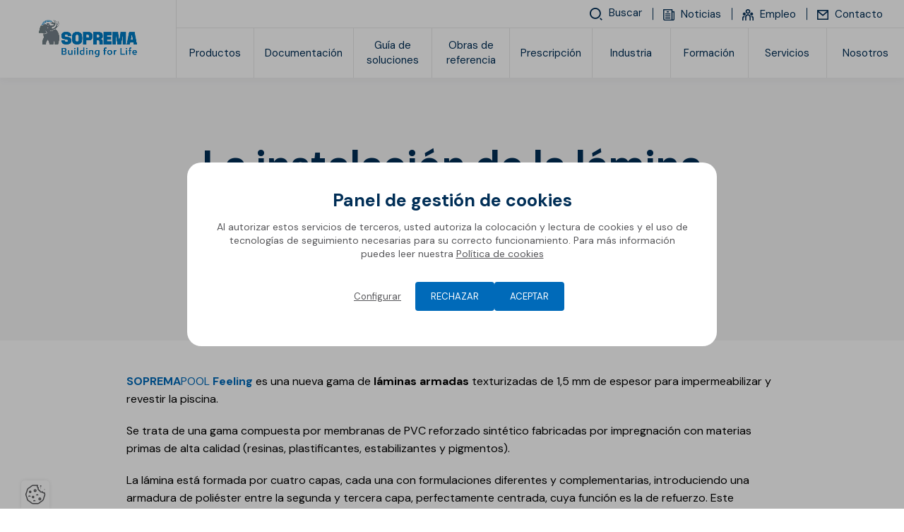

--- FILE ---
content_type: text/html; charset=UTF-8
request_url: https://www.soprema.es/es/article/noticias/la-instalacion-de-la-lamina-armada-sopremapool-feeling-en-piscinas-publicas
body_size: 42071
content:
<!DOCTYPE html>
<html lang="es" class="viewer-element">
<head><meta charset="UTF-8"><title>La instalación de la lámina armada SOPREMAPOOL Feeling en piscinas públicas</title><meta name="description" content=""><link rel="alternate" href="https://www.soprema.es/es/article/noticias/la-instalacion-de-la-lamina-armada-sopremapool-feeling-en-piscinas-publicas" hreflang="es"><meta name="robots" content="index, follow"><meta property="og:type" content="article"><meta property="og:title" content="La instalación de la lámina armada SOPREMAPOOL Feeling en piscinas públicas"><meta property="og:description" content=" "><meta property="og:url" content=" https://www.soprema.es/es/article/noticias/la-instalacion-de-la-lamina-armada-sopremapool-feeling-en-piscinas-publicas"><meta property="twitter:card" content="summary_large_image"><meta property="twitter:title" content="La instalación de la lámina armada SOPREMAPOOL Feeling en piscinas públicas"><meta property="twitter:description" content=""><meta name="keywords" content=""><meta name="theme-color" content="#007cc3"><meta name="apple-mobile-web-app-status-bar-style" content="#007cc3"><meta name="viewport" content="width=device-width, initial-scale=1"><link rel="icon" type="image/png" href="/files/logo-mamut-soprema-2024-favicon_bb52ba4964b25455406b79f997b8e678.webp"><link href="/assets/sopremav4/stylesheets/front.css?asset_version=1763051529" rel="stylesheet" media="all"><link href="/assets/sopremav4/stylesheets/app.css?asset_version=1763051529" rel="stylesheet" media="all"><link href="/design/theme.css?site=6" rel="stylesheet" media="all"><script src="/assets/sopremav4/libs/aw-thirds.js?asset_version=1763051529"></script><script>
AwCookie.initialize({
    mode: "forced-choice",
    color: "#027bc2",
    linkToDetails: '/es/politica-de-privacidad',
    dp: false,
        i18n: {
        
                                        
            },
    services: {
                        "google_tag_manager": {
                            id: "GTM-M8JK5Q5",
                                },
                        "google_analytics_4": {
                            id: "G-ZYZM583Q84",
                                },
                        "linkedin": {
                            id: "745497",
                                },
                        "hotjar": {
                            id: "5089410",
                                },
                        "facebook_pixel": {
                            id: "550619384761414",
                                },
                        "pardot": {
                                            piAId: "1002071",
                piCId: "",
                                },
                youtube: true,
                google_maps: true,
            }
});
</script><script>  if(window.gtag) { window.gtag('event', 'conversion', {'send_to': 'AW-728107569/IJNTCP3tyqgCELGUmNsC'}); } </script><meta name="google-site-verification" content="XyYNSXpq04t1ivctgiTiDMCFNFpvW7G6MJIhiUwaHz8" /><button id="backToTop" aria-label="Volver al inicio" class="back-to-top">↑</button><script> document.addEventListener("DOMContentLoaded", function() {     document.querySelectorAll("script[src]").forEach(script => {         if (!script.src.includes("gtag") && !script.src.includes("analytics")) {              script.setAttribute("async", "true");             script.setAttribute("defer", "true");         }     }); }); </script><meta name="facebook-domain-verification" content="nvj62a57r4lfrt4e6h57bnfcsi7b78" /><script type="text/javascript" id="hs-script-loader" async defer src="//js.hs-scripts.com/19798680.js"></script></head><body class="page-article-detail site-id--6 "><div class="wrapper wrapper-front tp1"><div style="height: 0; width: 0; position: absolute; visibility: hidden;"><svg xmlns="http://www.w3.org/2000/svg" xmlns:xlink="http://www.w3.org/1999/xlink"><symbol id="arrow" viewBox="0 0 1485.523 1792"><path d="M830.741,402.539c0,19.939,6.648,43.2,23.262,59.815l352.233,352.232H83.074C36.553,814.586,0,851.139,0,897.66
	c0,46.522,36.553,83.075,83.074,83.075h1123.162l-352.233,348.911c-16.613,16.613-23.262,36.553-23.262,59.815
	c0,23.258,6.648,43.194,23.262,59.811c33.229,33.23,86.396,33.23,116.304,0l491.799-491.797c3.32-3.322,6.646-9.971,9.967-13.293
	c16.616-23.26,16.616-53.167,6.646-76.428c-3.32-9.969-9.967-19.938-16.613-26.584l0,0L970.307,342.727
	c-33.229-33.229-86.398-33.229-116.304,0C837.39,359.343,830.741,379.279,830.741,402.539z"/></symbol><symbol id="bo-app_video" viewBox="0 0 1792 1792"><path d="M625.99,896.05c0-72.04-0.17-144.09,0.08-216.13c0.12-32.31,25.7-56.16,57.76-53.87c7.4,0.53,15.1,2.93,21.78,6.26
	c143.26,71.35,286.4,142.93,429.53,214.55c20.22,10.12,31.12,26.71,30.97,49.39c-0.15,23.04-11.72,39.19-32.28,49.47
	c-135.03,67.45-270,135.02-405.01,202.52c-8.93,4.46-17.77,9.16-26.92,13.11c-36.48,15.76-75.61-9.38-75.81-49.17
	C625.73,1040.13,625.99,968.09,625.99,896.05z M1750.37,1370.37V421.63c0-89.8-73.06-162.88-162.88-162.88H204.5
	c-89.8,0-162.88,73.06-162.88,162.88v948.74c0,89.8,73.06,162.88,162.88,162.88H1587.5
	C1677.3,1533.25,1750.37,1460.19,1750.37,1370.37z M1587.5,364.66c31.41,0,56.97,25.55,56.97,56.97v948.74
	c0,31.41-25.55,56.97-56.97,56.97H204.5c-31.41,0-56.97-25.55-56.97-56.97V421.63c0-31.41,25.55-56.97,56.97-56.97H1587.5z"/></symbol><symbol id="bo-dop" viewBox="0 0 1792 1792"><path d="M443.29,1571.55c0,38.95-23.08,57.33-58.46,57.09c-4.87,0-10.26,0-13.59-0.73v-106.68c3.33-0.73,8.97-1.45,17.69-1.45
	C422.52,1519.79,443.55,1537.69,443.29,1571.55z M715.22,1453.62v248.8c0,17.02-13.8,30.82-30.82,30.82H110.39
	c-17.02,0-30.82-13.8-30.82-30.82v-248.8c0-17.02,13.8-30.82,30.82-30.82H684.4C701.42,1422.8,715.22,1436.6,715.22,1453.62z
	 M307.14,1542.28c0-15.96-7.44-29.51-18.46-37.74c-11.54-8.71-28.72-13.06-52.82-13.06c-23.85,0-40.77,1.45-52.82,3.39v160.86h38.72
	v-58.3c3.59,0.48,8.2,0.73,13.33,0.73c23.08,0,42.82-5.32,56.15-17.17C301.5,1571.79,307.14,1558.25,307.14,1542.28z
	 M484.83,1570.34c0-28.79-11.28-48.86-29.23-61.44c-16.67-11.85-37.95-17.42-70.77-17.42c-19.74,0-38.46,1.21-52.82,3.39V1655
	c9.74,1.21,24.1,2.42,44.36,2.42c33.85,0,61.54-6.77,79.74-21.04C472.78,1623.07,484.83,1601.55,484.83,1570.34z M616.11,1492.69
	H510.47v163.04h39.23v-65.55h62.05v-29.99H549.7v-37.25h66.41V1492.69z M237.91,1519.3c-7.95,0-13.33,0.73-16.15,1.45v48.14
	c3.33,0.73,7.44,0.97,13.08,0.97c20.77,0,33.59-9.92,33.59-26.61C268.42,1528.25,257.4,1519.3,237.91,1519.3z M371.64,155.76
	c-8.72,0-14.36,0.73-17.69,1.45v106.67c3.33,0.73,8.72,0.73,13.59,0.73c35.38,0.24,58.46-18.14,58.46-57.09
	C426.26,173.66,405.23,155.76,371.64,155.76z M220.62,155.27c-7.95,0-13.33,0.73-16.15,1.45v48.14c3.33,0.73,7.44,0.97,13.08,0.97
	c20.77,0,33.59-9.92,33.59-26.61C251.13,164.22,240.11,155.27,220.62,155.27z M697.93,88.73v250.51c0,16.55-13.41,29.96-29.96,29.96
	H92.25c-16.55,0-29.96-13.41-29.96-29.96V88.73c0-16.55,13.41-29.96,29.96-29.96h575.72C684.52,58.77,697.93,72.18,697.93,88.73z
	 M289.85,178.25c0-15.96-7.44-29.51-18.46-37.74c-11.54-8.71-28.72-13.06-52.82-13.06c-23.85,0-40.77,1.45-52.82,3.39V291.7h38.72
	v-58.3c3.59,0.48,8.2,0.73,13.33,0.73c23.08,0,42.82-5.32,56.15-17.17C284.21,207.77,289.85,194.22,289.85,178.25z M467.54,206.31
	c0-28.79-11.28-48.86-29.23-61.44c-16.67-11.85-37.95-17.42-70.77-17.42c-19.74,0-38.46,1.21-52.82,3.39v160.13
	c9.74,1.21,24.1,2.42,44.36,2.42c33.85,0,61.54-6.77,79.74-21.04C455.49,259.05,467.54,237.52,467.54,206.31z M598.82,128.67H493.18
	V291.7h39.23v-65.55h62.05v-29.99h-62.05V158.9h66.41V128.67z M705.53,996.31v250.51c0,16.55-13.41,29.96-29.96,29.96H99.85
	c-16.55,0-29.96-13.41-29.96-29.96V996.31c0-16.55,13.41-29.96,29.96-29.96h575.72C692.12,966.35,705.53,979.76,705.53,996.31z
	 M320.06,1200.63l-57.57-83.45l54.69-79.58H267.1l-16.41,29.75c-4.89,9.43-8.64,16.69-13.24,27.09h-0.58
	c-4.61-9.19-8.92-17.17-14.68-27.09l-16.98-29.75h-50.37l54.12,80.55l-56.13,82.49h50.09l16.12-29.51
	c6.04-11.37,10.94-19.84,14.97-29.27h0.58c5.47,9.43,10.07,17.9,17.27,29.27l17.56,29.51H320.06z M464.85,1169.66h-77.14v-132.07
	h-44.04v163.04h121.19V1169.66z M616.55,1152.49c0-22.98-16.12-37.98-50.37-48.62c-25.04-7.98-35.98-12.58-35.98-22.98
	c0-8.47,9.21-15.72,28.21-15.72c19,0,32.82,4.6,40.59,7.74l9.79-29.75c-11.51-4.35-27.63-8.22-49.51-8.22
	c-45.77,0-73.4,21.29-73.4,49.1c0,23.71,21.01,38.7,53.25,48.14c23.32,7.01,32.53,12.82,32.53,22.98c0,10.64-10.65,17.66-30.8,17.66
	c-18.71,0-36.85-5.08-48.65-10.16l-8.92,30.48c10.94,5.08,32.82,9.92,54.98,9.92C591.51,1203.05,616.55,1179.82,616.55,1152.49z
	 M398.24,613.99c-24.92,0-39.43,23.71-39.43,55.39c0,31.93,15,54.43,39.67,54.43c24.92,0,39.19-23.71,39.19-55.39
	C437.67,639.15,423.64,613.99,398.24,613.99z M703.72,539.38v250.51c0,16.55-13.41,29.96-29.96,29.96H98.04
	c-16.55,0-29.96-13.41-29.96-29.96V539.38c0-16.55,13.41-29.96,29.96-29.96h575.72C690.31,509.42,703.72,522.84,703.72,539.38z
	 M303.17,665.03c0-28.79-10.64-48.86-27.58-61.44c-15.72-11.85-35.8-17.42-66.76-17.42c-18.63,0-36.28,1.21-49.83,3.39v160.13
	c9.19,1.21,22.74,2.42,41.85,2.42c31.93,0,58.05-6.77,75.23-21.04C291.8,717.76,303.17,696.23,303.17,665.03z M476.61,667.2
	c0-44.99-27.33-82.49-77.41-82.49c-48.14,0-79.34,36.53-79.34,85.39c0,46.44,28.3,82.97,76.68,82.97
	C444.2,753.08,476.61,720.66,476.61,667.2z M532,669.14c0-36.28,22.74-53.94,52.01-53.94c13.06,0,23.46,2.9,30.96,6.05l7.5-29.27
	c-6.53-3.39-21.04-7.26-40.15-7.26c-49.35,0-89.02,30.96-89.02,86.6c0,46.44,29.03,81.52,85.39,81.52c19.84,0,35.07-3.63,41.85-7.01
	l-5.56-28.79c-7.26,2.9-19.59,5.32-30.72,5.32C551.35,722.36,532,701.8,532,669.14z M212.7,614.47c-8.22,0-13.55,0.73-16.69,1.45
	V722.6c3.14,0.73,8.22,0.73,12.82,0.73c33.38,0.24,55.15-18.14,55.15-57.09C264.23,632.37,244.39,614.47,212.7,614.47z
	 M1712.43,581.08H811.22v83.52h901.21V581.08z M1523.83,714.45H811.22v40.41h712.61V714.45z M1712.43,128.1H811.22v83.52h901.21
	V128.1z M1523.83,261.46H811.22v40.41h712.61V261.46z M1699.26,1040.31H798.06v83.52h901.21V1040.31z M1510.67,1173.67H798.06v40.41
	h712.61V1173.67z M1729.72,1492.13H828.51v83.52h901.21V1492.13z M1541.12,1625.49H828.51v40.41h712.61V1625.49z"/></symbol><symbol id="bo-formation" viewBox="0 0 1792 1792"><path d="M11.65,656.79c6.43-3.59,12.5-8.19,19.34-10.61c274.13-96.92,548.35-193.56,822.45-290.57c18.88-6.68,36.36-6.86,55.32-0.15
	c274.1,97,548.33,193.61,822.52,290.35c20.36,7.18,20.12,7.23,12.58,28.53c-1.47,4.15-1,9.08-1,13.65
	c-0.05,126.65-0.17,253.3,0.33,379.95c0.03,6.83,3.39,16.05,8.45,20.09c39.37,31.37,38.21,82.47-3.3,110.32
	c-2.32,1.56-4.54,3.28-7.45,5.38c21.23,52.34,33.15,106.56,38.98,162.14c3.78,36.06-18.55,66.94-52.76,74.27
	c-32.21,6.89-68.2-12.5-75.71-44.73c-4.16-17.83-3.48-38.02,0.06-56.16c8.88-45.48,20.63-90.4,31.77-137.86
	c-15.59-9.93-31.25-24.95-34.43-49.54c-3.34-25.8,5.69-45.74,25.09-62.39c4.9-4.2,10.13-11.49,10.15-17.38
	c0.57-122.04,0.42-244.09,0.36-366.13c0-2.25-0.59-4.5-1.18-8.77c-6.46,2.28-12.27,4.14-17.94,6.35
	c-250.62,97.54-501.29,194.96-751.75,292.92c-22.3,8.72-42.5,8.5-64.77-0.2C577.92,890.41,306.86,785.17,35.92,679.63
	c-8.43-3.28-16.2-8.28-24.27-12.47C11.65,663.7,11.65,660.24,11.65,656.79z M285.84,1079.92c0.55,30.9,13.55,59.15,30.35,85.12
	c37.09,57.32,90.12,96.34,149.52,127.07c130.97,67.76,272.07,95.6,417.97,96.55c113.41,0.73,224.44-19.96,331.06-59.75
	c80.5-30.04,155.38-69.86,212.1-136.99c26.03-30.81,47.46-65.53,49.06-106.28c3.14-79.87,2.3-159.9,3.04-239.87
	c0.01-1.51-0.89-3.04-1.76-5.82c-6.18,2.21-12.04,4.13-17.78,6.37c-182.59,71.03-365.25,141.9-547.66,213.41
	c-20.55,8.06-39.15,8.68-59.84,0.51c-125.05-49.37-250.4-97.99-375.67-146.8c-63.08-24.58-126.21-49.02-190.84-74.11
	C285.37,921.18,284.44,1000.57,285.84,1079.92z"/></symbol><symbol id="bo-glossary" viewBox="0 0 1792 1792"><path d="M1542.33,248.85c-0.11-120.42-95.25-215.01-215.65-215.1c-283.32-0.24-566.63-0.22-849.95,0.06
	c-127.12,0.13-220.45,93.71-220.63,221.11c-0.31,212.13-0.08,424.27-0.11,636.4c-0.03,210.04,0.15,420.09-0.1,630.13
	c-0.15,135.41,91.47,228.09,226.46,228.11c352.4,0.07,990.35,0.79,1006.32-0.39c23.58-1.74,40.81-20.34,41-42.47
	c0.17-21.43-15.63-39.39-38.28-42.86c-6.16-0.95-12.52-0.7-18.8-0.71c-16.12,0-31.4,0-46.07-0.01
	c-0.2-0.08-101.44-40.02-101.44-120.27c0-80.33,101.44-136.43,101.44-136.43h-90.07c0,0-78.62,56.11-78.62,136.43
	c0,80.26,84.21,120.2,84.35,120.26c-101.79-0.01-180.26-0.01-310.68-0.01c-185.63,0-371.24,0.32-556.87-0.14
	c-91.29-0.22-152.86-81.85-126.68-166.48c17.17-55.5,66.24-89.98,129.18-90c337.05-0.1,674.1-0.03,1011.14-0.07
	c39.71,0,54.1-14.35,54.1-54.3C1542.46,984.35,1542.68,616.6,1542.33,248.85z M1457.15,1299.75c0,6.09-0.67,12.19-1.16,20.44
	c-10.1,0-18.99,0-27.89,0c-302.81,0-605.63,0.36-908.44-0.31c-61.34-0.14-121.48,1.27-175.7,42.54c-0.67-10.5-1.46-17.08-1.46-23.65
	c-0.06-362.12-0.13-724.24,0.04-1086.36c0.03-77.4,54.52-132.11,131.44-132.15c281.88-0.13,563.77-0.14,845.64,0.06
	c84.17,0.06,137.45,53.1,137.49,137.02C1457.28,604.82,1457.2,952.28,1457.15,1299.75z M806.63,617.83
	c16.97-1.42,33.95-3.33,48.99-6.65c-8.73-24.71-43.17-125.46-50.92-139.25c-16.97,0-94.1,3.33-112.03,6.18
	c-2.91,6.65-29.1,96.47-33.95,133.06c12.13,3.33,28.13,5.23,41.71,6.65l1.94,9.98c-15.03-0.95-59.17-1.9-73.24-1.9
	c-12.61,0-45.11,0.95-56.27,1.9l1.45-9.98c14.07-1.42,28.61-3.81,41.71-6.65c17.46-29.94,113.98-285.61,120.77-303.67
	c-10.67-2.84-26.68-4.76-38.32-6.18l-0.49-9.98c14.54,0.95,54.8,1.9,63.06,1.9c20.37,0,68.87-0.95,82.94-1.9l-1.45,9.98
	c-12.61,1.42-25.7,3.33-36.85,6.18c5.81,20.92,32.49,95.52,50.92,145.43c13.58,36.59,43.65,116.43,65.96,158.25
	c14.07,2.84,28.13,4.75,42.68,6.65l1.45,9.98c-5.81-0.95-54.8-1.9-80.51-1.9c-14.07,0-68.87,0.95-81.96,1.9L806.63,617.83z
	 M751.83,315.58h-0.98c-15.03,42.29-46.56,124.51-51.41,140.2l101.85,1.9C790.62,426.3,760.07,341.72,751.83,315.58z
	 M1037.41,673.45c0-34.22-1.45-108.35-3.39-127.84c-16.5-2.84-35.89-3.81-49.95-4.75l-2.43-9.98c16.01-0.47,108.64-3.81,139.19-3.81
	c94.57,0,109.13,39.45,109.13,61.77c0,13.78-0.49,25.66-12.61,44.68c-17.95,27.57-46.56,42.77-62.57,49.42v1.42
	c48.01,7.6,99.42,41.34,99.42,91.71c0,54.65-45.58,91.24-113,91.24c-6.79,0-23.29-0.95-40.75-1.9c-16.97-0.95-34.92-1.9-45.11-1.9
	c-10.67,0-59.65,0.95-73.72,1.9l1.94-9.98c11.16-0.95,40.26-3.81,50.44-6.65c3.39-32.8,3.39-103.59,3.39-145.43v-29.9H1037.41z
	 M1089.78,684.38c15.03,0,39.77-2.84,58.2-16.16c17.95-12.83,28.13-35.64,28.13-59.88c0-40.87-25.7-68.44-65.47-68.44
	c-7.77,0-15.03,0.95-19.4,2.84c-0.98,4.76-1.45,72.23-1.45,115v26.63H1089.78z M1089.78,724.31c0,40.87,3.39,111.68,5.81,117.86
	c11.16,7.6,29.1,9.98,38.81,9.98c46.07,0,65.47-25.18,65.47-57.98c0-30.41-19.88-67-52.86-84.11c-19.4-9.98-45.58-12.83-57.23-11.41
	L1089.78,724.31L1089.78,724.31z M923.89,876.02c0-9.04-1.45-31.36-2.91-39.45c-9.22-20.92-54.31-55.12-116.88-55.12
	c-88.27,0-144.04,62.74-144.04,136.86c0,92.67,78.09,171.08,180.43,171.08c36.85,0,80.51-5.7,114.94-25.66l-6.79,20.43
	c-11.16,9.04-60.14,28.52-136.29,28.52c-17.95,0-70.81-1.9-110.09-20.92c-63.06-30.41-100.4-84.59-100.4-145.43
	c0-65.58,33.95-114.05,76.62-142.09c50.45-33.26,95.56-39.43,144.55-39.43c42.68,0,87.78,8.55,101.36,12.35
	c2.91-6.18,8.73-36.59,10.18-42.29l11.16-2.37c-7.28,52.28-10.18,101.7-10.67,146.85L923.89,876.02z"/></symbol><symbol id="bo-interactive_map" viewBox="0 0 1792 1792"><path d="M960.12,47.64c7.13,20.26,20.31,40.49,20.43,60.8c1.45,236.24,0.93,472.48,0.93,708.71c0,14.95,0,29.89,0,47.46
	c77.6,0,152.33,0,231.3,0c0.63-13.72,1.76-26.97,1.77-40.21c0.12-184.72,0.04-369.44,0.11-554.16c0.01-54.88,3.89-58.93,57.05-59.01
	c104.29-0.14,208.6-0.22,312.89,0.07c43,0.12,51.59,7.85,51.6,49.89c0.26,477.51,0.25,955.01,0,1432.52
	c-0.03,40.43-10.85,50.52-52.42,50.53c-458.66,0.15-917.32,0.15-1375.97,0c-41.61-0.01-51.94-9.88-51.98-50.78
	c-0.27-295.3-0.26-590.59-0.04-885.9c0.03-44.45,8.2-51.79,53.09-52.09c14.84-0.1,29.69-0.01,49.39-0.01
	c0-40.47,0.27-77.71-0.1-114.95c-0.22-22.13,4.05-41.61,30.58-42.96c28.69-1.47,35.67,18.8,36,42.33
	c0.52,37.28,0.14,74.59,0.14,113.68c59.41,0,114.12,0,174.21,0c0-42.25,0-83.23,0-124.21c0-67.13,0-67.13,68.89-77.08
	c0-54.49,0.45-109.56-0.19-164.61c-0.3-26.28,4.22-51.78,35.3-51.19c28.26,0.53,33.35,24.68,33.02,49.77
	c-0.74,55.03-0.23,110.06-0.23,167.41c25.39,0,47.42,0,75.09,0c0-13.46,0-26.71,0-39.97c0-138.23-0.79-276.47,1.01-414.66
	c0.23-17.21,14.26-34.26,21.91-51.38C809.29,47.64,884.71,47.64,960.12,47.64z M1567.72,1675.53c0-467.79,0-931.87,0-1397.69
	c-95.95,0-189.48,0-284.79,0c0,467,0,931.9,0,1397.69C1378.95,1675.53,1471.76,1675.53,1567.72,1675.53z M912.31,624.3
	c-115.72,0-229.3,0-344.53,0c0,351.39,0,700.63,0,1049.81c116.78,0,230.4,0,344.53,0C912.31,1323.22,912.31,974.72,912.31,624.3z
	 M224.6,823.12c0,285.45,0,568.34,0,850.75c92.44,0,182.17,0,272.34,0c0-284.62,0-566.6,0-850.75
	C405.18,823.12,315.58,823.12,224.6,823.12z M1212.86,934.88c-78.93,0-153.66,0-228.66,0c0,248.13,0,493.65,0,739.32
	c77.48,0,152.22,0,228.66,0C1212.86,1427.36,1212.86,1182.83,1212.86,934.88z M911.73,553.85c0-146.95,0-291.69,0-436.52
	c-44.99,0-87.24,0-130.66,0c0,146.62,0,291.41,0,436.52C826.03,553.85,868.24,553.85,911.73,553.85z M603.7,195.07
	c-31.7-1.57-36.46,23.7-35.87,49.97c0.55,24.49-0.93,51.72,32.41,53.21c33.1,1.46,36.52-23.78,35.52-53.47
	C637.72,223.06,635.15,196.62,603.7,195.07z M1504.29,1091.11c-4.12-4.31-33.35,4.57-33.92,9.45c-3.36,28.38-3.22,57.58,0.25,85.94
	c0.49,4.07,31.29,11.84,37.83,6.14c12-10.44,16.35-29.65,26.48-50.52C1524.49,1123.57,1517.21,1104.63,1504.29,1091.11z
	 M1526.11,1537.55c0-8.75,3.55-20.38-0.72-25.68c-9.64-11.94-23.7-29.77-35-29.1c-29.5,1.75-29.65,27.92-29.51,51.3
	c0.14,25.4-2.48,54.48,31.72,57.33c10.28,0.86,23.87-16.59,32.64-28.15c4.22-5.56,0.72-16.95,0.72-25.7
	C1526.02,1537.55,1526.07,1537.55,1526.11,1537.55z M1513.98,525.1c-7.36-7.07-40.38-1.61-40.53,0.14
	c-2.66,30.28-2.7,60.91-0.19,91.2c0.14,1.67,32.17,6.96,41.06-0.01c10.2-8,11.14-27.79,16.76-44.43
	C1525.69,555.37,1524.58,535.28,1513.98,525.1z M1510.81,1291.85c-5.68-6.12-37.14-0.34-37.51,2.54
	c-3.75,29.34-4.85,59.3-2.42,88.73c0.26,3.21,32.43,10.92,40.6,4.63c11.3-8.71,13.87-28.75,20.99-45.92
	C1525.14,1323.3,1521.98,1303.87,1510.81,1291.85z M1517.47,346.48c-10.84-7.69-30-3.62-45.57-4.64
	c-0.23,30.82-0.46,61.65-0.7,92.47c15.78-1.11,35.11,2.85,46.25-4.91c9.04-6.31,8.24-26.7,12.01-41.65
	C1525.74,373.07,1526.51,352.88,1517.47,346.48z M1520.76,922.11c-9.02-8.76-35.71-15.74-36.9-13.6
	c-9.95,17.99-20.69,38.1-21.31,57.88c-0.48,15.26,10.59,33.74,22.17,45.01c4.26,4.15,28.8-4.85,36.52-14.14
	c7.37-8.87,4.91-25.94,6.96-40.8C1526.17,945.26,1527.94,929.09,1520.76,922.11z M1503.64,712.08c-4.49-4.45-33.68,4.59-34.3,9.6
	c-3.4,27.55-3.36,56.02,0.35,83.51c0.71,5.24,29.38,14.42,34.39,9.88c12.91-11.68,19.82-30.03,32.08-50.71
	C1524.39,744.18,1516.9,725.23,1503.64,712.08z M1397.33,1504.86c-7.73-10.5-23.23-24.11-33.21-22.52
	c-37.06,5.88-27.52,37.77-28.8,62.86c-1.09,21.29,1.56,43.75,26.8,45.31c11.66,0.72,26.4-12.9,35.71-23.55
	c5.26-6.01,2.31-19.19,3.11-29.89C1400.08,1526.53,1402.98,1512.54,1397.33,1504.86z M1386.09,913.66
	c-7.77-6.59-40.3-0.05-40.72,3.3c-3.6,28.3-3.92,57.4-0.6,85.73c0.42,3.62,32.78,10.87,40.71,4.48
	c11.26-9.06,13.6-29.24,20.37-46.23C1399.16,943.24,1397.18,923.08,1386.09,913.66z M1335.31,1351.34
	c-1.11,25.99,6.93,45.52,36.98,43.4c24.78-1.76,37.46-34.25,25.95-78.55c-3.3-12.7-23.26-22.96-37.77-29.5
	c-3.7-1.67-18.09,14.01-23.21,23.96c-4.16,8.08-1.82,19.52-1.92,21.49C1335.32,1343.86,1335.46,1347.6,1335.31,1351.34z
	 M1326.61,573.71c11.74,17.21,22,35.85,36.34,50.51c3.17,3.24,29.32-6.36,30.15-12.16c3.77-26.3,4.34-53.62,1.2-79.99
	c-0.79-6.63-20.28-16.79-29.94-15.56c-29.54,3.75-30.37,27.81-28.83,51.46C1332.57,569.87,1329.6,571.78,1326.61,573.71z
	 M1382.85,714.49c-6.01-5.73-37.5,1.92-37.98,5.87c-3.41,28.34-3.47,57.5,0.01,85.82c0.52,4.18,31.66,12.09,37.58,6.53
	c11.88-11.17,16.11-30.45,24.58-48.75C1398.62,745.19,1394.64,725.72,1382.85,714.49z M1349.98,1191.4
	c5.71,6.36,38.13,0.85,38.48-1.92c3.85-29.31,5.24-59.28,2.8-88.69c-0.34-4.14-30.95-13.15-37.05-7.84
	c-12.15,10.58-16.99,29.53-25.14,45.58C1336.56,1159.36,1339.02,1179.18,1349.98,1191.4z M1406.33,383.02
	c-7.99-15.52-13.9-32.86-25.02-45.65c-4.31-4.96-22.17-2.93-30.84,1.64c-20.53,10.82-22.17,80.99-3.69,96.11
	c17.39,14.22,45.29,6.29,51.12-15.53c2.84-10.66,2.17-22.25,3.09-33.43C1402.77,385.12,1404.54,384.07,1406.33,383.02z
	 M691.75,1497.64c-6.43-8.97-30.69-17.73-33.03-14.91c-11.45,13.79-22.69,30.75-25.49,47.98c-3.63,22.35-7.3,51,23.44,59.39
	c9.98,2.73,27.87-4.75,34.47-13.4c7.25-9.51,5.66-25.77,7.84-38.62C696.85,1523.67,698.78,1507.44,691.75,1497.64z M677.52,1092.43
	c-5-4.94-36.13,4.26-36.68,9.11c-3.17,28.41-2.31,57.62,1.52,85.99c0.51,3.74,31.75,10.63,38,4.72
	c11.63-11.03,15.36-30.41,24.01-50.07C695.28,1123.94,689.89,1104.68,677.52,1092.43z M686.53,1295.97
	c-9.76-7.3-42.96-2.39-43.15-0.53c-3,29.47-3.29,59.41-0.51,88.89c0.19,2.07,33.68,7.54,43.64,0.31
	c9.99-7.23,9.92-28.37,14.62-44.66C696.52,1324.22,696.5,1303.44,686.53,1295.97z M685.81,719.09c-8.85-7.32-28.45-1.65-43.3-1.72
	c0.11,30.71,0.22,61.44,0.33,92.16c14.74-0.1,34.28,5.53,43-1.76c10.07-8.42,10.62-28.23,15.66-44.21
	C696.4,747.36,695.9,727.43,685.81,719.09z M695.75,933.21c-8.53-11.18-22.47-25.76-34.02-25.65c-32.15,0.3-29.79,27.71-29.36,50.13
	c0.44,22.77-6.35,52.62,28.3,54.79c11.41,0.71,25.53-13.81,35.14-24.35c4.35-4.78,0.74-16.82,0.78-25.57
	C696.61,952.55,700.57,939.53,695.75,933.21z M824.23,911.11c-5.9-5.72-37.42,1.86-37.91,5.84c-3.54,28.42-3.69,57.65-0.33,86.08
	c0.48,4.08,31.9,12.01,37.89,6.36c11.81-11.13,15.81-30.52,24.09-48.81C839.73,941.88,835.91,922.44,824.23,911.11z M782.54,1576.14
	c6.43,8.79,23.63,15.89,34.41,14.05c25.53-4.37,25.28-26.93,24.35-47.5c-1.04-22.78,7.45-51.16-23.85-59.42
	c-10.03-2.65-27.85,5.01-34.44,13.73c-7.23,9.57-5.64,25.83-7.82,38.88C777.32,1550.14,775.43,1566.43,782.54,1576.14z
	 M821.86,1289.27c-4.79-4.93-36.05,4.04-36.61,8.83c-3.26,28.35-2.59,57.54,1.13,85.88c0.51,3.88,31.51,11.1,37.68,5.32
	c11.73-10.98,15.7-30.22,24.43-49.44C839.39,1321.15,834.1,1301.83,821.86,1289.27z M827.86,1096.84
	c-7.36-6.72-39.94-0.34-40.11,1.83c-2.36,30.4-1.09,61.09-0.7,91.7c14.85-0.2,34.54,5.3,43.3-2.12
	c9.95-8.42,10.12-28.38,15.48-46.47C840.4,1126.64,838.71,1106.72,827.86,1096.84z M799.55,815.01c4.15,4.25,33.29-4.96,33.96-10.18
	c3.52-27.42,3.39-55.79-0.16-83.21c-0.64-4.97-29.23-13.84-34.33-9.21c-12.82,11.59-19.56,29.88-31.52,50.21
	C779.07,782.79,786.48,801.66,799.55,815.01z M418.98,1350.73c14.28-4.96,24.46-21.73,36.46-33.27
	c-12.54-11.02-24.11-29.81-37.81-31.53c-35.76-4.49-72.94-4.86-108.59,0.07c-15.08,2.09-27.78,21.54-41.57,33.12
	c14.33,11.03,27.19,26.21,43.4,31.92c15.6,5.49,34.66,1.19,52.2,1.13C381.86,1352.09,402.2,1356.54,418.98,1350.73z M307.07,1421.4
	c-14.96,4.79-26.48,20.38-39.52,31.19c12.49,11.71,23.97,31.9,37.66,33.54c38.26,4.57,77.81,4.45,116.04-0.31
	c12.63-1.57,22.78-22.93,34.06-35.25c-11.99-10.13-22.54-25.12-36.31-29.17c-17.28-5.09-37.21-1.23-55.99-1.24
	C344.23,1420.14,324.11,1415.95,307.07,1421.4z M303.92,1021.05c-13.76,3.79-24.3,19.29-36.28,29.57
	c10.95,11.48,21.02,31.68,32.99,32.86c40.86,4.04,82.63,3.86,123.48-0.3c11.44-1.17,20.91-21.64,31.29-33.24
	c-11.82-10.06-22.24-24.98-35.83-28.95c-17.3-5.05-37.17-1.23-55.94-1.21C343.6,1019.77,322.52,1015.92,303.92,1021.05z
	 M422.16,1615.48c12.59-3.15,32.15-19.42,30.99-27.23c-1.92-13.05-16.97-33.09-28.16-34.26c-40.77-4.27-82.46-4.49-123.28-0.6
	c-12.29,1.17-22.82,20.64-34.15,31.74c11.67,10.55,21.81,26.5,35.38,30.36c18.48,5.27,39.59,1.31,59.57,1.27
	C382.51,1616.71,403.36,1620.2,422.16,1615.48z M362.28,953.43c19.98,0,41.13,3.97,59.58-1.35c13.08-3.77,28.75-18.81,31.37-31.31
	c1.72-8.18-17.16-29.09-28-29.99c-42.17-3.49-85.02-3.45-127.16,0.29c-10.98,0.97-28.11,20.03-28.2,30.89
	c-0.1,10.36,16.86,26.89,29.02,29.95c19.97,5.02,42.14,1.37,63.37,1.37C362.28,953.3,362.28,953.37,362.28,953.43z M362.96,1155.35
	c-21.2,0-43.31-3.63-63.28,1.34c-12.34,3.07-29.4,18.96-29.73,29.57c-0.34,10.57,16.87,30.26,27.57,31.11
	c43.33,3.47,87.28,3.26,130.58-0.49c9.95-0.86,24.31-20.68,25.25-32.67c0.7-8.82-15.88-24.93-27.07-27.44
	c-20.19-4.52-42.13-1.28-63.33-1.28C362.96,1155.46,362.96,1155.4,362.96,1155.35z M1094.19,1534.06c13.75,0,29.28,4.04,40.76-1.05
	c13.69-6.07,30.18-18.4,33.39-31.07c2.06-8.16-16.54-29.96-27.75-31.44c-31.81-4.19-64.88-3.49-96.77,0.66
	c-9.46,1.23-23.27,20.46-22.95,31.08c0.31,10.63,13.96,25.88,25.1,29.94c14.35,5.2,32,1.27,48.23,1.27
	C1094.19,1533.63,1094.19,1533.85,1094.19,1534.06z M1133.92,1367.09c13.84-5.82,24.52-19.18,36.56-29.27
	c-10.82-11.52-20.33-30.93-32.72-32.99c-29.03-4.82-59.9-4.2-89.1,0.27c-11.19,1.72-29.31,22.03-27.51,30.14
	c2.81,12.61,18.29,25.57,31.51,31.71c11.26,5.24,26.89,1.08,40.58,1.12C1106.94,1368.1,1122.29,1371.98,1133.92,1367.09z
	 M1094.24,982.68c-16.2,0-33.83-3.93-48.15,1.26c-11.18,4.05-24.82,19.19-25.24,29.89c-0.42,10.47,13.53,29.81,22.84,30.89
	c33.1,3.82,67.2,3.95,100.28,0.05c9.94-1.17,26.28-21.65,24.57-30.29c-2.4-12.12-17.24-25.58-29.91-30.81
	c-12.79-5.27-29.43-1.16-44.39-1.16C1094.24,982.58,1094.24,982.63,1094.24,982.68z M1049.67,1142.23
	c-12.33,5.12-26.58,18.88-28.75,30.88c-1.62,8.98,13.68,29.42,23.04,30.48c33.06,3.73,67.11,3.74,100.11-0.26
	c9.92-1.2,26.2-21.8,24.43-30.45c-2.46-12.12-17.36-25.5-30.07-30.7c-12.8-5.24-29.44-1.16-44.41-1.13
	C1079.08,1141.05,1062.42,1136.93,1049.67,1142.23z M869.19,235.14c-10.37-7.86-33.05-10.28-44.21-4.03
	c-20.61,11.55-20.67,80.68-0.18,91.53c11.55,6.12,34.09,3.73,44.62-4.2c8.9-6.69,7.63-26.89,11.03-41.84
	C877.01,261.98,878.13,241.92,869.19,235.14z M876.94,432.53c-8.63-12.68-19.81-29.01-32.47-31.64
	c-8.42-1.75-23.37,16.2-31.26,28.08c-4.65,7.02-1.41,19.38-1.43,29.34c-0.08,25.02,1.54,50.58,35.46,49.27
	c31.81-1.23,31.07-26.18,30.43-49.37C877.64,449.5,881,438.48,876.94,432.53z"/></symbol><symbol id="bo-list" viewBox="0 0 1792 1792"><path d="M893.26,943.47c242.2,0,484.41,1.24,726.6-0.75c73.81-0.6,115.23,48.52,114.39,115.02c-2.3,181.46-0.77,222.98-0.81,404.47
	c-0.01,70.76-38.22,108.99-109.02,108.99c-487.57,0.03-975.13,0.03-1462.7,0c-71.27-0.01-109.14-37.73-109.15-108.56
	c-0.04-184.02-0.05-228.05,0.01-412.07c0.02-69.09,37.46-106.99,106.49-107.04C403.79,943.38,648.52,943.48,893.26,943.47z
	 M892.66,1008.41c-243.42,0-486.84-0.01-730.26,0.01c-37.5,0-45.22,7.89-45.22,45.8c-0.01,182.09-0.01,224.18,0,406.27
	c0,37.35,8.5,45.96,45.58,45.97c486.84,0.02,973.68,0.02,1460.52,0c36.76,0,45.45-8.9,45.46-46.33c0.02-181.46,0.01-222.92,0-404.38
	c0-39.78-7.61-47.34-47.71-47.34C1378.23,1008.4,1135.44,1008.4,892.66,1008.41z M1534.05,1168.32c-2.24,4.6-5.02,13.14-10,20.11
	c-44.82,62.73-89.84,125.33-135.22,187.66c-18.44,25.33-42.05,25.2-60.08,0.3c-44.47-61.43-88.74-123-133.19-184.45
	c-8.39-11.6-16.48-23.7-9.03-38.23c7.46-14.56,21.21-18.03,36.93-17.98c91.68,0.3,183.36,0.08,275.04,0.2
	C1520.59,1135.96,1533.51,1146.59,1534.05,1168.32z M1438.65,1202.01c-54.74,0-105.89,0-160.01,0
	c27.52,37.4,53.28,72.41,80.06,108.82C1385.85,1273.89,1411.44,1239.06,1438.65,1202.01z M898.47,221.52
	c242.2,0,484.41,1.24,726.6-0.75c73.81-0.6,115.23,48.52,114.39,115.02c-2.3,181.46-0.77,222.98-0.81,404.47
	c-0.01,70.76-38.22,108.99-109.02,108.99c-487.57,0.03-975.13,0.03-1462.7,0c-71.27-0.01-109.14-37.73-109.15-108.56
	c-0.04-184.02-0.05-228.05,0.01-412.07c0.02-69.09,37.46-106.99,106.49-107.04C409,221.43,653.74,221.52,898.47,221.52z
	 M897.87,286.45c-243.42,0-486.84-0.01-730.26,0.01c-37.5,0-45.22,7.89-45.22,45.8c-0.01,182.09-0.01,224.18,0,406.27
	c0,37.35,8.5,45.96,45.58,45.97c486.84,0.02,973.68,0.02,1460.52,0c36.76,0,45.45-8.9,45.46-46.33c0.02-181.46,0.01-222.92,0-404.38
	c0-39.78-7.61-47.34-47.71-47.34C1383.44,286.45,1140.66,286.45,897.87,286.45z M1539.26,446.37c-2.24,4.6-5.02,13.14-10,20.11
	c-44.82,62.73-89.84,125.33-135.22,187.66c-18.44,25.33-42.05,25.2-60.08,0.3c-44.47-61.43-88.74-123-133.19-184.45
	c-8.39-11.6-16.48-23.7-9.03-38.23c7.46-14.56,21.21-18.03,36.93-17.98c91.68,0.3,183.36,0.08,275.04,0.2
	C1525.8,414.01,1538.72,424.64,1539.26,446.37z M1443.87,480.06c-54.74,0-105.89,0-160.01,0c27.52,37.4,53.28,72.41,80.06,108.82
	C1391.06,551.94,1416.65,517.1,1443.87,480.06z"/></symbol><symbol id="bo-mapLocationMap" viewBox="0 0 1792 1792"><path d="M1774.57,1664.87c-585.1,0-1170.2,0-1757.14,0c16.62-50.18,32.67-98.86,48.88-147.48
	c91.31-274.02,182.81-547.96,273.58-822.14c5.11-15.45,12.07-19.42,27.6-19.24c73.21,0.88,146.43,0.82,219.64,0.01
	c13.64-0.16,20.2,4.28,25.86,16.23c14.59,30.82,30.67,60.96,47.2,93.42c-79.17,0-156.03,0-234.01,0
	C389.39,895.85,352.95,1005.1,316,1115.86c10.34,7.75,20.69,15.53,32.87,24.66c-19.2,30.63-38.13,60.87-57.33,91.5
	c-4.28-1.78-7.79-3.24-12.45-5.18c-36.36,109.07-72.56,217.61-109.21,327.52c484.5,0,966.55,0,1451.92,0
	c-33.89-101.91-67.41-202.72-100.94-303.53c-1.12,1.08-2.22,2.17-3.34,3.25c-6.46-4.57-13.94-8.18-19.18-13.88
	c-16.97-18.42-33.11-37.59-50.54-57.58c9.64-10.69,20.18-21.12,29.02-32.84c3.41-4.51,5.53-12.8,3.85-17.92
	c-36.68-111.73-74.15-223.22-110.87-334.94c-3.39-10.33-9.27-10.83-17.8-10.81c-66.36,0.18-132.7,0.1-199.05,0.1
	c-6.2,0-12.41,0-21.42,0c18.47-36.33,35.79-70.83,53.8-104.98c1.51-2.86,7.61-4.63,11.58-4.64c82.34-0.26,164.67-0.2,248.03-0.2
	c17.18,51.27,34.28,102.07,51.24,152.92c90.44,271.29,180.83,542.6,271.35,813.87c1.72,5.15,4.67,9.88,7.05,14.83
	C1774.57,1660.29,1774.57,1662.58,1774.57,1664.87z M901.01,995.88c79.67-156.11,159.54-312.14,238.86-468.41
	c26.28-51.78,35.36-106.61,27.6-164.61C1142.02,172.9,924.96,66.66,759.69,163.71c-128.72,75.58-174.88,231.1-107.3,364.54
	c77.89,153.82,156.58,307.23,234.94,460.81c2.25,4.42,4.88,8.65,8.54,15.1C898.63,999.73,899.99,997.88,901.01,995.88z
	 M898.04,566.4c-89.02,2.18-164.91-71.97-166.72-162.91c-1.77-88.63,70.62-163.08,161.65-166.23
	c88.66-3.07,164.82,70.57,167.53,162.01C1063.13,488.12,989.22,564.17,898.04,566.4z M533.98,1302.63c0-37.52,0-72.18,0-107.01
	c-31.9-4.7-63.7-9.36-96.42-14.18c-9.87,34.3-19.6,68.05-29.89,103.79C450.17,1296.65,490.73,1304.08,533.98,1302.63z
	 M1415.91,1025.61c-41.24-14.29-80.58-27.92-121.8-42.2c-7.78,39.99-14.57,74.9-20.99,107.92c32.09,11.58,61.41,22.16,91.79,33.13
	C1381.24,1092.81,1397.64,1061.02,1415.91,1025.61z M1174.64,1086.94c-2.93-35.69-5.83-71.14-9.04-110.24
	c-42.2,8.79-81.92,17.06-122.72,25.57c11.64,37.04,22.2,70.62,32.92,104.7C1109.81,1100.07,1141.45,1093.67,1174.64,1086.94z
	 M734.61,1154.93c-34.17,10.52-66.13,20.35-98.86,30.43c7.56,35.8,14.9,70.56,22.7,107.47c40.1-12.3,77.55-23.8,117.23-35.97
	C760.97,1220.33,747.62,1187.23,734.61,1154.93z M830.54,1107.42c17.97,32.27,35.38,63.49,53.39,95.84
	c32.61-18.75,63.99-36.81,96.2-55.33c-16.86-33.05-32.87-64.43-49.81-97.67C896.18,1069.8,864.04,1088.23,830.54,1107.42z"/></symbol><symbol id="bo-newCarousel" viewBox="0 0 1792 1792"><path d="M1914.26,1005.19c-21.39,51.52-59.86,81.61-114.67,90.74c-40.05,6.67-78.97-13.4-92.81-47.3
	c-13.59-33.28-0.64-69.49,29.7-96.08c10.4-9.12,19.54-25.88,19.84-39.35c1.8-83.33,1.84-166.72-0.04-250.05
	c-0.3-13.36-10.36-29.62-20.86-39.03c-29.92-26.82-41.64-62.8-27.24-96.75c13.9-32.75,49.27-49.68,89.92-44.49
	c55.9,7.12,93,38.26,116.15,88.16C1914.26,715.76,1914.26,860.48,1914.26,1005.19z M35.74,1005.19
	c23.1,54.49,64.14,85.6,122.87,91.44c38.67,3.84,69.44-12.45,83.33-48.65c13.54-35.29,4.84-67.09-25.78-93.34
	c-11.43-9.81-22.05-27.64-22.42-42.08c-2.15-81.88-2.14-163.86-0.1-245.75c0.36-14.63,10.45-32.49,21.66-42.7
	c29.63-26.97,42.55-63.37,26.47-96.64c-17.07-35.33-47.14-48.9-85.72-45.11c-57.78,5.67-96.16,37.49-120.31,88.7
	C35.74,715.76,35.74,860.48,35.74,1005.19z M979.12,310.31c-79.31,0-158.63-0.8-237.93,0.19
	c-131.21,1.64-232.25,96.95-234.64,227.21c-2.97,161.35-2.99,322.84,0.15,484.18c2.47,127.04,105.45,224.83,232.44,225.67
	c155.84,1.02,311.69,0.85,467.52,0c132.21-0.72,234.57-98.26,236.82-229.9c2.69-158.57,2.65-317.26,0.13-475.85
	c-2.13-133.34-101.28-229-234.89-231.12c-76.51-1.21-153.06-0.22-229.59-0.22C979.12,310.41,979.12,310.36,979.12,310.31z
	 M1287.59,1005.53c-0.39,55.58-28.05,85.36-84.24,85.81c-152.82,1.2-305.67,1.25-458.5,0.09c-54.84-0.42-82.54-31.54-82.65-87.69
	c-0.3-150.05-0.33-300.11,0.02-450.16c0.13-56.75,29.83-88.9,86.56-89.33c151.43-1.16,302.88-1.16,454.31,0.02
	c54.14,0.42,84.38,33.32,84.65,86.93c0.39,76.41,0.1,152.83,0.1,229.25C1287.73,855.48,1288.12,930.51,1287.59,1005.53z
	 M1679.24,506.75c-0.97-81.26-59.64-139.75-135.32-138.42c-36.22,0.64-61.16,17.01-72.75,51c-12.13,35.58-0.51,64.04,27.03,89.28
	c11.3,10.36,22.68,27.77,22.83,42.08c1.61,159.75,1.52,319.53,0.1,479.27c-0.12,13.15-10.36,29.52-20.89,38.65
	c-31.27,27.13-43.33,61.56-27.06,96.21c16.79,35.76,46.61,49.9,85.32,45.09c72.69-9.02,120.06-63.31,120.79-140.53
	c0.88-93.07,0.21-186.16,0.21-279.23C1679.5,695.68,1680.36,601.21,1679.24,506.75z M270.73,1071.55
	c0.8,75.46,50.74,131.15,122.81,138.69c38.69,4.05,68.92-10.77,83.72-47.47c14.67-36.4,3.11-66.37-25.84-93.11
	c-11.92-11.01-22.44-30.47-22.61-46.2c-1.66-155.53-0.74-311.08-1.29-466.63c-0.08-22.01,2.91-37.56,24.8-51.12
	c30.06-18.62,37.57-50.74,26.98-84.53c-10.71-34.14-34.99-51.48-71.37-52.63c-75.55-2.38-136.04,56.13-137.13,136.39
	c-1.28,94.43-0.3,188.87-0.3,283.32C270.5,882.68,269.74,977.12,270.73,1071.55z M897.22,1399.66
	c-3.22,41.55,29.48,79.14,71.35,82.03c45.02,3.12,81.76-29.03,84.04-73.53c2.16-42.06-30.57-77.63-73.4-79.77
	C936.24,1326.24,900.51,1357.3,897.22,1399.66z M1132.06,1400.73c-2.5,42.18,30.11,78.55,72.58,80.94
	c45.18,2.54,81.76-30.44,82.95-74.78c1.13-42.13-32.08-77.03-74.78-78.57C1169.19,1326.75,1134.6,1357.77,1132.06,1400.73z
	 M662.22,1403.73c-0.78,43.67,35.69,79.4,79.88,78.24c42.76-1.12,76.53-35.86,75.92-78.09c-0.63-42.81-34.67-75.97-77.78-75.77
	C697.35,1328.31,662.97,1361.64,662.22,1403.73z"/></symbol><symbol id="bo-recruitment" viewBox="0 0 1792 1792"><path d="M298.2,1026.3c-6.3,12.3-12,23.7-17.9,34.9c-8.9,17.1-22.3,21.9-39.6,13.4c-36.9-18.2-73.5-36.9-110.3-55.3
	c-34.9-17.4-69.8-34.7-104.7-52.1c-15.7-7.8-21-22.3-13.2-38.2c21.6-43.7,43.6-87.3,65.4-130.8c27.6-55,55.3-110,83-164.9
	c38-75.4,76.1-150.8,114.2-226.2c8.1-16.1,22.3-21.3,38.9-13.2c31,15.1,61.7,30.7,92.5,46.1c40.9,20.5,81.8,40.9,122.6,61.5
	c14.6,7.4,19.7,22,12.6,37c-7.7,16.2-15.9,32.2-23.9,48.3c-0.4,0.8-0.5,1.7-1,3.7c14.4,6.3,29,12.3,43.2,19
	c5.8,2.7,10.5,1.6,15.4-1.5c27.2-17.5,54.3-35,81.4-52.5c26.5-17.1,53.9-32.2,85.7-37.2c29.1-4.5,56.5,1.1,82.2,14.8
	c5.7,3,9.7,3.2,15.7,0c17.4-9.5,35.3-18,53.1-26.6c33.5-16,67-11.5,100.2,1.2c51.5,19.7,103,39.3,154.5,59.1
	c13.6,5.3,27.1,11,40.2,17.2c7.9,3.7,15.3,4.8,23.6,2.2c30.4-9.5,61-18.6,92.7-28.3c-5.4-13.9-10.7-27.1-15.7-40.4
	c-7.6-20-1.6-33,18-40.7c73.2-28.8,146.3-57.6,219.4-86.6c17.1-6.8,31.7-0.9,38.5,16.3c27.9,70.2,55.7,140.4,83.6,210.7
	c33.1,83.2,66.3,166.4,99.4,249.6c10.7,26.9,21.5,53.8,32,80.7c7.3,18.8,1.3,32.6-17,39.8c-73.4,28.9-146.8,57.8-220.3,86.7
	c-20.1,7.9-33.6,1.7-41.3-18.2c-5.2-13.3-10.5-26.6-15.8-39.9c-0.2-0.5-0.8-0.9-2-2.3c-14.2,5.1-28.8,10.3-43.1,15.9
	c-1.4,0.6-2.7,4.7-2.1,6.6c20.8,63.3-25.7,122.9-76.5,138.8c-11.1,3.5-23.3,3.7-35,4.3c-5.7,0.3-9,0.7-11.4,7
	c-11,28.1-31.9,47.6-57,63.2c-23.3,14.4-48.4,18.7-75.4,14.3c-2.9-0.5-7.9,1.5-9.4,3.9c-27.4,43.6-65.4,68-118.1,65.6
	c-8.6-0.4-12.7,2.1-17.6,9.6c-37.2,55.9-95.1,80.9-161.1,45.2c-22.1-12-42.2-27.8-63.2-41.9c-1.5-1-3-1.9-5.6-3.5
	c-3.3,4.5-6.5,8.8-9.5,13.3c-22.9,33.6-59.7,42.3-95.4,22.8c-16.9-9.2-30.9-21.6-42-37.3c-1.3-1.8-4.4-3.7-6.3-3.5
	c-32.2,4.9-58-8-79.7-30c-8.6-8.7-14.5-20-21.9-29.9c-1.7-2.3-4.4-5-7.1-5.5c-30.8-5.2-53.9-22.4-71.5-46.9c-6.4-9-9.2-21-11.9-32.1
	c-1.3-5.3-3-7.2-8-8.8c-25.5-8.2-47.8-21.6-63.4-43.9c-12.8-18.3-17.3-38.9-11.3-60.8c1.8-6.6,0.4-9.8-5.4-12.9
	C349.3,1053.9,324.2,1040.3,298.2,1026.3z M775.3,1184.9c1,0.5,2.1,1.2,3.2,1.4c47.4,10.5,76.3,59.3,60.7,105.3
	c-1.6,4.8,0.4,6.9,4.2,9.5c14.9,10.1,29.2,21,44.2,30.9c40.8,27.2,68.8,24.7,99.3-9.4c9.3-10.4,9-12.1-0.5-21.6
	c-25.7-25.6-51.2-51.4-76.7-77.2c-4-4.1-8.4-8.2-11.2-13.1c-6.9-12-3.3-26,8.2-34.9c10.5-8.1,24.7-6.5,35.5,4.3
	c29.9,30,59.6,60.3,89.7,90.2c3.8,3.8,9.4,6.9,14.7,7.9c33.6,6,59.4-6.7,78.9-34.1c4.3-6.1,4.4-9.5-1.2-15.1
	c-39.6-39.3-78.8-79-118.1-118.6c-13-13-13.7-29.7-1.5-41.4c10.1-9.8,29-8.2,39.4,2.7c38.3,39.7,77.4,78.7,116.5,117.6
	c7.8,7.8,14.1,17.3,26.4,20.2c31.3,7.2,69.8-14.3,79.7-45.1c1.7-5.2,0.6-8.4-3.1-12c-21.9-21.2-43.6-42.6-65.5-63.9
	c-29.7-29-59.5-57.8-89-87c-11.9-11.8-11.4-27.3,0.2-38.9c10.4-10.3,25.8-9.9,37.5,1.2c4.9,4.6,9.6,9.3,14.4,14
	c46.5,45.3,93.3,90.3,139.4,136c10.6,10.5,22.3,13,35.7,11.7c20.2-1.9,33.5-14.8,44.9-30.1c12.3-16.5,10.4-39.9-4-54.3
	c-46.7-46.5-93.1-93.2-140-139.5c-19.6-19.3-37.7-39.6-64.2-51.6c-82.5-37.6-164.1-77.2-245.9-116.4c-9.3-4.5-16.7-5.5-24.8,1.7
	c-6.2,5.5-15.1,9.1-19.2,15.7c-8.2,13.4-14.2,28.2-20.7,42.7c-21.5,47.9-65.6,68-116,52.5c-56.4-17.3-84.7-79.9-59.9-133.1
	c11.3-24.3,23.1-48.4,35.3-72.3c11.4-22.5,22-45.8,45-59.8c3.4-2,6.2-5,9.3-7.6c-0.4-1.1-0.8-2.2-1.1-3.3
	c-11.9,1.3-24.9,0.1-35.6,4.4c-19.9,8-39,18.3-57.6,29.2c-31.7,18.7-62.8,38.5-94,58.1c-12.3,7.7-24.4,7.3-37.4,1.5
	c-19.1-8.6-38.5-16.3-58.6-24.8c-56.6,113.4-113.1,226.3-169.5,339.1c1.5,1.3,2.1,2.1,2.8,2.5c29.2,15.7,58.4,31.6,87.9,46.9
	c3.7,1.9,9.4,2.1,13.5,1c23.8-6.7,46.2-5.3,67.8,7.7c17.7,10.6,34.5,21.8,45.4,40.4c19.5-7.6,38.8-9.9,58.6-3.8
	c19.7,6.1,34.5,18.6,45.9,35.3C707,1066.5,782.3,1114.8,775.3,1184.9z M1464.8,963.1c-46.8-118.8-93.4-236.7-140.2-355.4
	c-36.8,11.2-72.6,21.9-108.3,33.2c-10.3,3.3-20.2,4.5-30.3,0.3c-19.4-8-38.6-16.8-58.2-24.3c-54.6-21-109.4-41.4-164-62.2
	c-16.8-6.4-32.9-5.4-49.6,1.6c-38,15.8-72.5,37.5-105.9,61.1c-10.7,7.5-21.8,14.6-27.9,27.1c-14.7,30.1-30.2,59.8-44.4,90.1
	c-11.7,25-2.1,47.7,23.5,59c24.4,10.7,42.5,2.5,54.7-24.3c8-17.5,16-34.9,24.8-51.9c2.9-5.6,8-10.8,13.4-14.3
	c14.2-9.4,29.3-17.5,43.6-26.8c10-6.5,19.8-7.1,30.2-2.2c9.4,4.4,18.7,8.8,28.1,13.3c78.4,37.3,156.9,74.4,235.2,112
	c17.7,8.5,36.5,14.8,51,29.5c48.8,49.5,98.3,98.3,147.1,147.7c7.6,7.7,14,10.8,24.9,5.8C1429.3,974.8,1446.8,969.5,1464.8,963.1z
	 M1721.4,945.7c-66-166.1-131.5-331.1-197.2-496.6c-59.6,23.5-117.8,46.4-176.8,69.7c65.5,166.1,130.6,331.2,196,497.1
	C1602.8,992.5,1661.3,969.4,1721.4,945.7z M312.2,452.9C231.8,612.7,152,771.1,72,930.2c57.6,28.8,114.1,57,171.1,85.6
	C323,856.1,402.3,697.4,482.2,537.9C425.2,509.4,369.2,481.4,312.2,452.9z M722.1,1174.7c-1.5-12.8-9.1-23.8-20.2-27.4
	c-11.9-3.9-24.5,0.5-32.9,12c-19.6,27.1-39.2,54.3-58.7,81.6c-10.5,14.6-9.5,21.7,4.9,32.8c3.6,2.8,7.8,4.8,11.8,6.8
	c15.6,7.9,18.9,6.8,28.7-7c19.1-26.8,38.6-53.3,57.5-80.3C717.3,1187.7,719.3,1180.9,722.1,1174.7z M757.7,1238.5
	c-3.2,1.8-11.5,3.9-15.8,9.3c-12.9,15.8-24.5,32.6-35.8,49.6c-2,3-2.2,9.4-0.4,12.6c7.3,13,18.9,21.5,33.5,24.6
	c3.3,0.7,8.8-1.4,10.9-4.1c12.3-16.3,24.7-32.6,35.6-49.8C797.2,1262.3,783.4,1238.9,757.7,1238.5z M603.4,1152.4
	c-1.8-14.7-8.3-24.6-19.7-28.4c-11.4-3.9-23.9-0.6-31.1,9.3c-11.8,15.9-22.9,32.2-34.4,48.2c-3.5,4.9-3.8,9.8,0.6,13.9
	c7.2,6.9,14,14.8,22.4,19.7c12.2,7,19.9,5.2,26.4-5.4c8.8-14.2,19.1-27.4,28.4-41.3C599.1,1163.5,601,1157.8,603.4,1152.4z
	 M495.4,1111.1c-0.8-2-1.2-8.1-4.4-10.6c-11.2-8.4-22.9-16.5-35.4-22.7c-7.1-3.4-18.2,3.1-21.7,9.9c-4.3,8.5-3.8,17.8,3,23.6
	c9.7,8.4,20.5,16.3,32.2,21.3C482.2,1138.4,495.5,1127.7,495.4,1111.1z M1562,882.8c0.1,18.1,15.4,33.1,33.3,32.9
	c17.4-0.2,33.3-16.5,32.9-33.9c-0.3-17.3-15.8-32.2-33.4-32.2C1576.2,849.7,1561.9,864.1,1562,882.8z M202.6,849.7
	c-18.2,0-33.2,15-33.1,33c0.1,17.9,15.5,33.1,33.5,33.1c17.2,0,32.3-15.3,32.4-32.9C235.5,864.4,220.9,849.6,202.6,849.7z"/></symbol><symbol id="bo-timeline" viewBox="0 0 1792 1792"><path d="M812.15,272.51c-50.48,89.74-100.81,122.99-170.38,103.26c-32.16-9.12-60.89-33.79-88.24-55.17
		c-15.03-11.73-22.31-43.15-35.98-45.08c-42.55-5.99-86.59-3.65-129.81-0.76c-8.18,0.54-16.74,17.58-22.51,28.4
		c-42.11,78.93-111.45,112.9-191.65,93.02c-70.69-17.52-119.39-83.2-118.37-159.69c1-74.78,52.66-139.2,124.57-155.33
		c76.49-17.17,146.69,19.04,185.44,95.56c4.23,8.35,8.82,16.5,14.35,26.78c24.36,0,48.94-1.49,73.28,0.32
		c44.69,3.33,76.48-2.43,105.03-49.16c50.13-82.05,179.79-74.99,228.12,9.22c19.59,34.12,41.14,42.76,75.78,40.02
		c26.26-2.07,53.46,3.01,79.05-1.63c16.9-3.05,37.6-13.9,46.51-27.75c66.41-103.22,186.17-102.93,254.53,0.18
		c9.68,14.59,33.39,25.53,51.82,27.64c55.94,6.4,113.7,1.41,168.57,12.07c176.69,34.3,287.79,195.53,272.24,387.56
		c-14.84,183.23-151.8,319.63-329.45,327.76c-22.62,1.04-45.41,1.82-67.94,0.21c-48.38-3.45-83.24,2.61-114.92,52.94
		c-50.74,80.64-176.18,73.11-223.89-9.34c-20.64-35.67-42.27-45.36-79.52-43.95c-58.36,2.21-109.15-5.37-151.37,61.88
		c-48.54,77.29-170.72,59.42-219.01-23.09c-18.28-31.23-37.03-41.69-70.55-38.66c-29.98,2.72-60.58-1.18-90.53,1.75
		c-156.74,15.25-265.38,143.25-258.75,303.25c6.95,167.34,120.67,280.83,284.07,283.39c18.88,0.3,38.09-2.15,56.58,0.58
		c40.07,5.91,62.01-9.24,84.16-44.78c52.77-84.69,178.53-80.95,233.74,2.81c8.25,12.52,14.8,26.17,23.35,41.51
		c24.04,0,48.56-1.04,72.96,0.22c51.05,2.61,91.24,1.31,125.72-54.57c47.57-77.07,173.19-68.33,220.86,11.09
		c22.53,37.52,46.49,43.45,84.63,44.44c57.86,1.5,103.62,0.75,136.13-64.3c30.75-61.56,114.4-77.78,180.49-53.78
		c70.93,25.75,110.96,90.19,104.95,168.93c-5.05,66.17-56.94,126.56-120.76,140.52c-73.05,15.99-142.6-13.64-179.89-76.61
		c-37.96-64.11-160.21-67.78-200.44-6.03c-58.26,89.45-186.95,90.49-240.12-1.27c-18-31.06-35.89-43.37-70.23-39.71
		c-26.13,2.79-53.59-3.3-78.97,1.85c-18.45,3.75-40.94,15.31-50.54,30.42c-63.29,99.75-190.38,103.14-249.92,1.88
		c-16.31-27.75-32.97-34.56-61.68-34.21c-45.17,0.54-91.36,2.51-135.4-5.55c-182.32-33.28-300.82-189.43-289.09-375.78
		C71.58,1009.02,205,872.95,397.19,861.4c18.82-1.13,37.9-2.1,56.59-0.36c45.26,4.2,76.01-3.76,104.55-49.97
		c50.78-82.23,179.63-74.92,228.11,9.83c19.64,34.34,41.01,42.88,75.62,40.22c26.28-2.02,53.49,3.09,79.04-1.64
		c16.82-3.11,37.21-14.37,46.12-28.31c65.83-102.88,188.64-102.93,253.87,0.6c7.66,12.15,22.84,27.12,35,27.55
		c52.66,1.84,106.66,5.33,158.05-3.78c152.66-27.04,245.07-158.04,231.22-319.32c-13.11-152.59-126.93-259.29-281.26-263.43
		c-20.75-0.56-41.67,1.33-62.27-0.58c-41.91-3.89-68.82,4.62-94.12,47.56c-49.66,84.27-179.48,83.67-227.52-0.34
		c-24.75-43.26-52.49-50.5-94.37-47.38C874.1,274.41,842.05,272.51,812.15,272.51z M1111.85,973.74
		c44.71,1.35,79.35-31.89,79.87-76.62c0.5-44.2-34.38-81.34-77.65-79.43c-46.5,2.04-72.26,30.53-78.08,74.51
		C1030.53,933.2,1069.23,972.47,1111.85,973.74z M665.49,317.03c43.63,1.42,80.68-33.08,81.69-76.1
		c0.97-41.09-37.38-80.24-78.75-80.4c-39.95-0.14-75.7,34.14-77.74,74.56C588.44,279.15,621.72,315.6,665.49,317.03z M1191.7,239.52
		c0.03-43.51-36.33-79.98-78.66-78.9c-41.85,1.07-81.73,40.64-77.1,81.47c4.98,43.94,29.6,72.87,76.96,74.74
		C1157.39,318.58,1191.68,284.21,1191.7,239.52z M1113.08,1474.8c-41.3,0.88-79.32,40.79-77.78,81.64
		c1.58,41.71,41.04,78.59,83.18,74.76c45.92-4.17,71.65-30.78,72.97-77.37C1192.66,1510.29,1155.51,1473.9,1113.08,1474.8z
		 M671.06,973.65c43.15-1.36,78.42-39.23,76.09-81.7c-2.17-39.63-38.87-74.54-78.44-74.61c-42.76-0.09-78.75,36.69-78.06,79.78
		C591.36,941.02,627.1,975.03,671.06,973.65z M747.19,1557.01c1.94-41.1-35.32-80.98-76.86-82.26
		c-39.69-1.22-76.68,32.58-79.63,72.74c-3.2,43.54,29.9,81.66,73,84.08C706.66,1634.02,745.18,1599.6,747.19,1557.01z"/></symbol><symbol id="bo-zoneTemplateInstance" viewBox="0 0 1792 1792"><path d="M210.9,893.44h445.3c24.95,0,45.18-22.18,45.18-49.53V567.29c0-27.36-20.23-49.53-45.18-49.53H210.9
	c-24.95,0-45.18,22.18-45.18,49.53v276.63C165.72,871.26,185.95,893.44,210.9,893.44z M215.63,572.47h435.84v266.26H215.63V572.47z
	 M1581.92,252.71H791.2c-24.5,0-44.36,21.78-44.36,48.63v491.19c0,26.86,19.86,48.63,44.36,48.63h790.72
	c24.5,0,44.36-21.78,44.36-48.63V301.34C1626.28,274.48,1606.42,252.71,1581.92,252.71z M1576.37,307.42v352.21l-131.23-82.04
	c-2.73-1.7-5.47-3.42-8.2-5.12c-3.64,1.58-7.28,3.16-10.91,4.74l-186.39,81.03l-216.59-158.3c-5.39-3.94-10.77-7.87-16.16-11.81
	l-15.7,12.51L796.74,655.48V307.42H1576.37z M796.74,786.45v-70.86L1008,547.37l210.95,154.18c5.15,3.76,10.29,7.53,15.44,11.28
	c5.74-2.5,11.5-5,17.24-7.5l181.85-79.06l142.88,89.34v70.85H796.74z M406.37,994.4v275.88c0,26.89,19.88,48.68,44.4,48.68h571.04
	c24.53,0,44.4-21.8,44.4-48.68V994.4c0-26.89-19.88-48.68-44.4-48.68H450.78C426.26,945.72,406.37,967.52,406.37,994.4z
	 M456.28,1000.43h560.05v263.83H456.28V1000.43z M1580.31,1053.93h-422.64c-24.78,0-44.86,22.02-44.86,49.18v274.88
	c0,27.16,20.08,49.18,44.86,49.18h422.63c24.78,0,44.86-22.02,44.86-49.18v-274.88C1625.17,1075.95,1605.09,1053.93,1580.31,1053.93
	z M1575.27,1372.47h-412.55v-263.83h412.55V1372.47z M312.11,466.69V141.58c0-27.26,20.16-49.36,45.03-49.36h1083.29
	c24.86,0,45.03,22.1,45.03,49.36v67h-49.91v-61.65H362.01v320.21L312.11,466.69z M465.15,205.29V260h-49.91v-54.71H465.15z
	 M577.16,205.29V260h-49.91v-54.71H577.16z M685.84,205.29v58.36h-53.23v-58.36H685.84z M417.11,364.56l-0.41-54.71l271.71-2.43
	l0.41,54.71L417.11,364.56z M599.34,1103.78h-92.05v-48.63h92.05V1103.78z M874.37,1102.56H651.46v-48.63h222.91V1102.56z
	 M923.17,1053.93h65.43v48.63h-65.43V1053.93z M507.29,1162.13h289.45v48.63H507.29V1162.13z M851.09,1162.13H988.6v48.63H851.09
	V1162.13z M1518.71,1163.35v48.63h-217.36v-48.63H1518.71z M1524.25,1267.91v48.63h-222.91v-48.63H1524.25z M1321.3,542.07
	c44.64,0,80.96-39.82,80.96-88.75s-36.32-88.75-80.96-88.75s-80.96,39.82-80.96,88.75S1276.67,542.07,1321.3,542.07z M1321.3,413.19
	c20.18,0,36.6,17.99,36.6,40.12c0,22.13-16.41,40.12-36.6,40.12s-36.6-17.99-36.6-40.12
	C1284.71,431.19,1301.12,413.19,1321.3,413.19z M430.04,791.65l-42.38-14.38l43.25-153.19l42.38,14.38L430.04,791.65z
	 M337.62,791.65l-52.12-57.14l-31.36-34.38l31.36-34.38l52.12-57.14l31.36,34.38l-52.12,57.14l52.12,57.14L337.62,791.65z
	 M500.33,757.27l52.12-57.14l-52.12-57.14l31.36-34.38l52.12,57.14l31.36,34.38l-31.36,34.38l-52.12,57.14L500.33,757.27z
	 M1482.11,1004.08h-44.36V893.44h44.36V1004.08z M1482.11,1479.46c0,0,0,63.22,0,105.73c0,0.22-0.01,0.43-0.02,0.64
	c0,0.33,0.02,0.66,0.02,0.98c0,59.81-44.23,108.29-98.78,108.29c-3.02,0-5.99-0.16-8.93-0.45c-28.09,0-68.46,0-89.69,0H210.07
	c-24.5,0-44.35-21.76-44.35-48.62v-117.97v-48.61h44.35h106.48V945.72h44.36v533.74h923.81c12.24,0,23.33,5.45,31.36,14.24
	c12.7,13.92,12.99,31.14,12.99,34.38c0,19.43,0,38.86,0,58.29l-44.36,0.09c0-19.03,0-39.33,0-58.36H210.07l0.01,117.93h1074.64
	h16.16c-10.22-17.13-16.18-37.62-16.18-59.57h44.36c0,32.74,24.4,59.75,54.26,59.75c29.87,0,54.16-26.64,54.16-59.38
	c0-1.35-0.06-2.69-0.13-4.01h0.39v-103.34L1482.11,1479.46L1482.11,1479.46z M1212.62,1163.35h44.36v48.63h-44.36V1163.35z
	 M1212.62,1267.91h44.36v48.63h-44.36V1267.91z"/></symbol><symbol id="books" viewBox="0 0 1606.023 1792"><path d="M720.866,1491.135l-132.438-77.117l-486.165-279.965v-129.084l435.872,251.465l182.731,105.613l885.157-514.664
	l-95.559-55.323l-789.599,459.342l-132.438-77.113L102.263,894.324V765.237l616.928,357.081l885.156-514.666L886.833,191.898
	L0,706.562v239.73v239.729l536.458,308.465l184.408,105.615l885.157-514.664l-95.559-55.324L720.866,1491.135z"/></symbol><symbol id="calculator-chat" viewBox="0 0 1320 1792"><style type="text/css">
	.st0{fill-rule:evenodd;clip-rule:evenodd;}
</style><path class="st0" d="M398.8,830.4c-36.2,0-65.5,29.3-65.5,65.5s29.3,65.5,65.5,65.5c36.2,0,65.5-29.3,65.5-65.5
	S435,830.4,398.8,830.4z M660.9,830.4c-36.2,0-65.5,29.3-65.5,65.5s29.3,65.5,65.5,65.5c36.2,0,65.5-29.3,65.5-65.5
	S697.1,830.4,660.9,830.4z M923.1,830.4c-36.2,0-65.5,29.3-65.5,65.5s29.3,65.5,65.5,65.5c36.2,0,65.5-29.3,65.5-65.5
	S959.2,830.4,923.1,830.4z M660.9,240.6C299,240.6,5.6,534,5.6,896c-0.6,151.3,51.8,298.1,148.1,414.8L22.6,1441.9
	c-18.6,18.8-24,47-13.8,71.4c11.1,24.1,35.7,39.1,62.3,38h589.8c361.9,0,655.3-293.4,655.3-655.3
	C1316.3,534,1022.9,240.6,660.9,240.6z M660.9,1420.2H229.1l60.9-60.9c12.5-12.3,19.6-29,19.7-46.5c-0.2-17.3-7.3-33.8-19.7-45.9
	C113.1,1090.1,85.6,813,224.4,605c138.8-208,405.3-289.1,636.4-193.5c231.1,95.6,362.6,341.1,314,586.4
	C1126.2,1243.2,911,1420,660.9,1420.2z"/></symbol><symbol id="calculator-doc" viewBox="0 0 1100 1792"><style type="text/css">
	.st0{fill-rule:evenodd;clip-rule:evenodd;}
</style><path class="st0" d="M1091.9,662.8c-0.7-6.3-2.1-12.4-4.1-18.4v-6.1c-3.3-7-7.6-13.5-13-19.1L665.7,210c-5.6-5.3-12.1-9.7-19.1-13
	h-6.1l-21.8-7.5H205.4c-113,0-204.6,91.6-204.6,204.6v954.7c0,113,91.6,204.6,204.6,204.6h681.9c113,0,204.6-91.6,204.6-204.6V666.9
	C1091.9,666.9,1091.9,666.9,1091.9,662.8z M682.7,422.1l176.6,176.6H682.7V422.1z M955.5,1348.8c0,37.7-30.5,68.2-68.2,68.2H205.4
	c-37.7,0-68.2-30.5-68.2-68.2V394.1c0-37.7,30.5-68.2,68.2-68.2h341v341c0,37.7,30.5,68.2,68.2,68.2h341V1348.8z"/></symbol><symbol id="calend" viewBox="0 0 1200 1792"><path d="M901.2,415.8h239c33,0,59.8,26.8,59.8,59.8v956.1c0,33-26.8,59.8-59.8,59.8H64.6c-33,0-59.8-26.8-59.8-59.8V475.6
	c0-33,26.8-59.8,59.8-59.8h239V296.3h119.5v119.5h358.6V296.3h119.5V415.8z M124.3,774.4V1372h956.1V774.4H124.3z M243.9,1013.4
	h298.8v239H243.9V1013.4z"/></symbol><symbol id="checked" viewBox="0 0 1300 1792"><path d="M650,246C291,246,0,537,0,896s291,650,650,650s650-291,650-650S1009,246,650,246z M552.5,1123.5L370.8,941.8L417,896
	l135.5,135.5l344.2-343.8l45.8,45.8L552.5,1123.5z"/></symbol><symbol id="chevron-left" viewBox="0 0 823.293 1792"><path d="M246.994,896.008l545.464-545.425c41.113-41.201,41.113-102.912,0-144.115c-41.204-41.153-102.914-41.153-144.115,0
	L30.866,823.946c-41.154,41.202-41.154,102.912,0,144.115l617.477,617.476c20.597,20.605,51.456,30.859,72.053,30.859
	c20.605,0,51.457-10.254,72.062-30.859c41.113-41.201,41.113-102.914,0-144.115L246.994,896.008z"/></symbol><symbol id="chevron-right" viewBox="0 0 823.293 1792"><path d="M777.115,839.025L166.649,228.554c-40.737-40.688-101.744-40.688-142.479,0c-40.688,40.737-40.688,101.749,0,142.485
	l539.224,539.224L24.169,1449.486c-40.688,40.737-40.688,101.748,0,142.485c20.368,20.363,40.736,30.501,71.242,30.501
	c30.501,0,50.87-10.138,71.238-30.501l610.466-610.471C817.754,940.764,817.754,879.762,777.115,839.025z"/></symbol><symbol id="close" viewBox="0 0 1280 1792"><path d="M1267.8,396.2L1140,268.4L634.7,773.7L129.4,268.4L1.6,396.2l505.3,505.3L1.6,1406.8l127.8,127.8l505.3-505.3l505.3,505.3
	l127.8-127.8L762.5,901.5L1267.8,396.2z"/></symbol><symbol id="cross" viewBox="0 0 1310 1792"><path d="M851.46,897.16l424.816-424.816c48.75-48.75,41.785-130-13.928-183.392c-53.393-53.393-136.965-60.356-183.393-13.928
	L654.139,699.84L229.321,275.024c-48.749-48.75-129.999-41.786-183.392,13.928c-53.393,53.392-60.356,136.963-13.929,183.392
	L456.818,897.16L34.323,1319.656c-48.75,48.749-41.786,130,13.928,183.392c55.714,53.393,136.964,60.356,183.392,13.928
	l422.496-422.495l422.497,422.495c48.748,48.75,130,41.786,183.393-13.928c53.391-53.392,60.355-136.964,13.928-183.392
	L851.46,897.16z"/></symbol><symbol id="document" viewBox="0 0 1636.3 1792"><path d="M1633.905,434.834c0-32.22-26.181-58.4-58.4-58.4H862.612c0-2.014-104.718-4.028-104.718-4.028
	c0-74.511-52.359-134.925-120.83-134.925H353.117c-68.47,0-124.857,60.414-124.857,134.925c0,2.014,0,4.028,0,4.028l0,0l0,0
	c-32.221,0-58.401,26.18-58.401,58.4v306.103H42.989c0,0-56.387-4.029-36.249,64.441l132.912,686.711
	c0,34.236,24.166,62.43,58.402,62.43h1405.642c34.236,0,28.196-62.43,28.196-62.43L1633.905,434.834z M1561.407,829.544
	L1561.407,829.544v688.725l-132.913-739.07c-12.082-40.275-56.386-38.262-56.386-38.262H244.371V507.333h110.76h382.625h823.651
	V829.544z"/></symbol><symbol id="download" viewBox="0 0 1200 1792"><path d="M11.4,1386.5h1177.3v130.8H11.4V1386.5z M665.4,1005.4l397.1-397.1l92.5,92.5l-555,555l-555-555l92.5-92.5l397.1,397V274.6
	h130.8V1005.4z"/></symbol><symbol id="email" viewBox="0 0 1200 1792"><path d="M67.6,363.6h1064.9c32.7,0,59.2,26.5,59.2,59.2v946.5c0,32.7-26.5,59.2-59.2,59.2H67.6c-32.7,0-59.2-26.5-59.2-59.2V422.7
	C8.4,390.1,34.9,363.6,67.6,363.6z M1073.3,614.3l-469,420L126.7,613v697.1h946.5V614.3z M157,481.9L603.6,876l440.1-394.1H157z"/></symbol><symbol id="eye" viewBox="0 0 1047 1720"><path d="M1027.35,833.85c0,0-212.7-252.8-503.85-252.8S19.65,833.85,19.65,833.85c-12.2,13.95-12.2,38.36,0,52.3
	c0,0,212.7,252.8,503.85,252.8s503.85-252.8,503.85-252.8C1039.55,872.2,1039.55,847.8,1027.35,833.85z M523.5,1074.44
	c-118.55,0-214.44-95.89-214.44-214.44s95.89-214.44,214.44-214.44S737.94,741.45,737.94,860S642.05,1074.44,523.5,1074.44z
	 M624.62,814.67c-24.41,0-45.33-20.92-45.33-45.33c0-6.97,1.74-12.2,3.49-19.18c-17.43-10.46-38.36-15.69-59.28-15.69
	c-67.99,0-123.78,55.79-123.78,123.78s55.79,123.78,123.78,123.78s123.78-55.79,123.78-123.78c0-17.43-3.49-33.12-8.72-47.07
	C633.34,814.67,629.85,814.67,624.62,814.67z"/></symbol><symbol id="geoloc" viewBox="0 0 1200 1792"><style type="text/css">
	.st0{fill:#010101;}
</style><path class="st0" d="M600,296C269.1,296,0,565.2,0,896c0,330.8,269.1,600,600,600c330.8,0,600-269.2,600-600
	C1200,565.2,930.8,296,600,296z M675,1389.8V1171H525v218.8c-215.6-32.7-386.1-203.1-418.8-418.8H325V821H106.2
	C138.9,605.4,309.4,434.9,525,402.2V621h150V402.2c215.6,32.7,386.1,203.1,418.8,418.8H875v150h218.8
	C1061.1,1186.6,890.6,1357.1,675,1389.8z"/></symbol><symbol id="loupe" viewBox="0 0 1420.846 1792"><path d="M1390.917,1432.392L1390.917,1432.392l-374.363-374.363c64.725-92.718,97.963-202.928,97.963-314.886
	c0-306.139-250.157-556.297-556.295-556.297c-306.138,0-556.297,250.158-556.297,556.297s250.159,556.296,556.297,556.296
	c111.957,0,222.168-34.986,314.885-97.963l372.613,372.614c38.486,40.234,103.213,41.983,143.448,1.749
	C1427.652,1537.351,1429.402,1472.626,1390.917,1432.392z M558.222,1148.994c-223.918,0-405.853-181.934-405.853-405.852
	s181.934-405.852,405.853-405.852c223.917,0,405.851,181.934,405.851,405.852S782.139,1148.994,558.222,1148.994z"/></symbol><symbol id="mail" viewBox="0 0 1672.128 1792"><path d="M1461.168,349.033H210.958c-115.071,0-208.369,93.35-208.369,208.367v677.196
	c0,115.072,93.298,208.371,208.369,208.371h1250.209c115.07,0,208.371-93.299,208.371-208.371V557.4
	C1669.539,442.383,1576.238,349.033,1461.168,349.033z M106.775,622.517L471.368,896l-364.593,273.484V622.517z M1565.354,1234.596
	c0,57.488-46.803,104.189-104.186,104.189H210.958c-57.459,0-104.184-46.701-104.184-104.189l407.987-306.037l227.546,170.723
	c27.75,20.703,60.74,31.232,93.756,31.232c32.963,0,65.928-10.475,93.703-31.232l227.598-170.723L1565.354,1234.596z
	 M1565.354,1169.484L1200.707,896l364.646-273.484V1169.484z M898.535,1057.566c-18.213,13.685-39.783,20.857-62.471,20.857
	c-22.715,0-44.334-7.225-62.521-20.857L106.775,557.4c0-57.457,46.725-104.183,104.184-104.183h1250.209
	c57.383,0,104.186,46.726,104.186,104.183L898.535,1057.566z"/></symbol><symbol id="menu" viewBox="0 0 1420 1792"><path d="M3.376,314.008h1413.247v234.55H3.376V314.008z M3.376,1013.879h1413.247V779.317H3.376V1013.879z M549.818,1477.992
	h866.784v-234.551H549.818V1477.992z"/></symbol><symbol id="more" viewBox="0 0 1200 1792"><style type="text/css">
	.st0{fill:#002E56;}
</style><path class="st0" d="M514.1,810.1V295h171.7v515.1H1201v171.7H685.9V1497H514.1V981.9H-1V810.1H514.1z"/></symbol><symbol id="paper" viewBox="0 0 1184.471 1792"><path d="M958.692,533.885h184.098c20.841,0,39.945-17.368,39.945-39.945c0-10.421-3.474-17.368-10.421-29.526L911.8,207.374
	c-6.948-6.947-13.896-10.42-26.052-10.42c-20.841,0-39.945,17.367-39.945,39.945v184.097
	C847.539,483.519,897.904,533.885,958.692,533.885z M1125.421,700.614H844.066c-93.787,0-170.203-76.418-170.203-166.729V250.792
	c3.472-29.525-22.58-53.839-53.841-53.839H170.201C76.416,196.953,0,273.37,0,363.682v1064.635
	c0,93.786,76.416,166.729,170.201,166.729h844.066c93.785,0,170.203-76.418,170.203-166.729v-670.39
	C1184.471,724.929,1158.42,700.614,1125.421,700.614z"/></symbol><symbol id="picture" viewBox="0 0 1489.344 1792"><path d="M0,179.562v1233.473h1037.6V179.562H0z M956.428,1139.52H79.409V262.5h877.019V1139.52z M1067.6,326.026v82.938
	l329.984,56.468l-148.229,864.667l-181.755-31.762v142.934H278.811l1004.072,171.168l206.461-1214.062L1067.6,326.026z"/></symbol><symbol id="pin" viewBox="0 0 900 1792"><style type="text/css">
	.st0{fill:#010101;}
</style><path class="st0" d="M450,228.5C201.5,228.5,0.2,426.1,0.2,669.8c0,243.7,449.8,893.7,449.8,893.7s449.8-650,449.8-893.7
	C899.8,426.1,698.3,228.5,450,228.5z"/></symbol><symbol id="play-curve" viewBox="0 0 1200 1792"><path d="M1109.9,763.2c73.3,41.6,99,134.8,57.3,208.2c-13.6,23.9-33.4,43.7-57.3,57.3l-881.8,501c-73.3,41.7-166.5,16-208.2-57.3
	c-13.1-23-19.9-49-19.9-75.4V394.9c0-84.3,68.4-152.7,152.7-152.7c26.4,0,52.4,6.9,75.4,19.9L1109.9,763.2z"/></symbol><symbol id="play" viewBox="0 0 1250 1792"><path d="M625,275.591C282.358,275.591,4.591,553.358,4.591,896c0,342.642,277.767,620.409,620.409,620.409
	c342.642,0,620.409-277.768,620.409-620.409C1245.409,553.358,967.642,275.591,625,275.591z M468.816,1186.988V605.012
	l372.367,290.987L468.816,1186.988z"/></symbol><symbol id="profil-light" viewBox="0 0 950 1792"><path d="M10,1481.4c-0.1-256.8,208-465.1,464.9-465.2c256.8-0.1,465.1,208,465.2,464.9c0,0.1,0,0.2,0,0.3h-116
	c0-192.8-156.3-349.1-349.1-349.1c-192.8,0-349.1,156.3-349.1,349.1H10z M475,958.2c-192.6,0-348.7-156.1-348.7-348.7
	c0-192.6,156.1-348.7,348.7-348.7c192.6,0,348.7,156.1,348.7,348.7c0,192.6-156.1,348.7-348.6,348.7
	C475.1,958.2,475,958.2,475,958.2z M475,842.3c128.4,0,232.5-104.1,232.5-232.5S603.4,377.2,475,377.2S242.5,481.3,242.5,609.7l0,0
	C242.6,738.1,346.7,842,475,842L475,842.3z"/></symbol><symbol id="profil" viewBox="0 0 1300 1792"><path d="M650.001,925.359c193.769,0,352.308-158.541,352.308-352.307
	c0-193.77-158.539-352.308-352.308-352.308c-193.77,0-352.308,158.539-352.308,352.308
	C297.693,766.818,456.231,925.359,650.001,925.359z M4.103,1541.898c0,17.612,11.744,29.357,29.36,29.357h1233.076
	c17.616,0,29.358-11.745,29.358-29.357v-58.72c0-234.872-158.537-440.384-469.742-440.384H473.847
	c-311.205,0-469.744,205.512-469.744,440.384V1541.898z"/></symbol><symbol id="round-check" viewBox="0 0 1300 1792"><path d="M650,249.7C293.1,249.7,3.7,539.1,3.7,896s289.4,646.3,646.3,646.3s646.3-289.4,646.3-646.3S1006.9,249.7,650,249.7z
	 M650,1424.8c-292,0-528.8-236.8-528.8-528.8S358,367.2,650,367.2S1178.8,604,1178.8,896S942,1424.8,650,1424.8z M889.2,736.9
	c-22.9-22.9-60.1-22.9-83.1,0L598.4,944.7l-83.1-83.1c-22.9-22.9-60.1-22.9-83.1,0c-22.9,22.9-22.9,60.1,0,83.1l124.6,124.6
	c22.9,22.9,60.2,22.9,83.1,0L889.2,820C912.1,797.1,912.2,759.9,889.2,736.9z"/></symbol><symbol id="round-cross" viewBox="0 0 1300 1792"><path d="M650,249.7C293.1,249.7,3.7,539.1,3.7,896s289.4,646.3,646.3,646.3s646.3-289.4,646.3-646.3S1006.9,249.7,650,249.7z
	 M650,1424.8c-292,0-528.8-236.8-528.8-528.8S358,367.2,650,367.2S1178.8,604,1178.8,896S942,1424.8,650,1424.8z M733.1,896
	l124.6-124.6c22.9-22.9,22.9-60.1,0-83.1c-22.9-22.9-60.2-22.9-83.1,0L650,812.9L525.4,688.3c-22.9-22.9-60.1-22.9-83.1,0
	s-22.9,60.2,0,83.1L566.9,896l-124.6,124.6c-22.9,22.9-22.9,60.1,0,83.1c22.9,22.9,60.1,22.9,83.1,0L650,979.1l124.6,124.6
	c22.9,22.9,60.2,22.9,83.1,0s22.9-60.2,0-83.1L733.1,896z"/></symbol><symbol id="search" viewBox="0 0 1225 1792"><path d="M543.6,290.8c296.2,0,536.2,240.1,536.2,536.2s-240.1,536.2-536.2,536.2S7.3,1123.2,7.3,827.1S247.4,290.8,543.6,290.8z
	 M543.6,1244.1c230.3,0,417.1-186.7,417.1-417.1S773.9,410,543.6,410S126.5,596.7,126.5,827.1S313.2,1244.1,543.6,1244.1z
	 M1049.1,1248.4l168.6,168.6l-84.2,84.2l-168.5-168.6L1049.1,1248.4L1049.1,1248.4z"/></symbol><symbol id="star" viewBox="0 0 1421 1720"><path d="M1002.74,993.61L1421,709.07H908.9c-18.77,2.47-29.49-9.9-34.85-24.74L715.86,226.61L557.68,681.86
	c-2.68,17.32-21.45,29.69-40.22,29.69H0l415.58,282.06c16.09,9.9,21.45,27.22,16.09,42.06l-160.87,457.72l412.89-282.06
	c13.41-9.9,34.86-12.37,50.94-2.47l415.58,284.53l-160.87-455.25C981.29,1023.3,986.66,1003.5,1002.74,993.61z"/></symbol><symbol id="team" viewBox="0 0 1220 1792"><path d="M610,801.1c167.7,0,303.7,136,303.7,303.7v364.5H792.2v-364.5c0.2-96.6-75.1-176.6-171.5-182.2H610
	c-96.6-0.2-176.6,75.1-182.2,171.5v10.7v364.5H306.3v-364.5C306.3,937.1,442.3,801.1,610,801.1z M215.2,983.3
	c16.6,0,33.1,1.9,49.2,5.7c-10.4,30.9-16.5,63.1-18.2,95.7l-0.6,20.1v5.2c-7-2.5-14.2-4.1-21.6-4.9l-8.7-0.4
	c-46.9,0-86.2,35.7-90.7,82.4l-0.4,8.7v273.3H2.6v-273.3C2.6,1078.5,97.8,983.3,215.2,983.3z M1004.8,983.3
	c117.4,0,212.6,95.2,212.6,212.6v273.3h-121.5v-273.3c0-46.9-35.7-86.2-82.4-90.7l-8.7-0.4c-10.3,0-20.6,1.7-30.4,5.2v-5.2
	c0-39.2-6.3-78.2-18.8-115.4C971.8,985.4,988.3,983.4,1004.8,983.3z M215.2,618.8c83.9,0,151.9,68,151.9,151.9
	s-68,151.9-151.9,151.9s-151.9-68-151.9-151.9S131.3,618.8,215.2,618.8z M1004.8,618.8c83.9,0,151.9,68,151.9,151.9
	s-68,151.9-151.9,151.9c-83.9,0-151.9-68-151.9-151.9S921,618.8,1004.8,618.8z M215.2,740.3c-16.8,0-30.4,13.6-30.4,30.4
	c0,16.8,13.6,30.4,30.4,30.4s30.4-13.6,30.4-30.4C245.5,753.9,231.9,740.3,215.2,740.3z M1004.8,740.3c-16.8,0-30.4,13.6-30.4,30.4
	c0,16.8,13.6,30.4,30.4,30.4c16.8,0,30.4-13.6,30.4-30.4C1035.2,753.9,1021.6,740.3,1004.8,740.3z M610,254.4
	c134.2,0,243,108.8,243,243s-108.8,243-243,243s-243-108.8-243-243S475.8,254.4,610,254.4z M610,375.9
	c-67.1,0-121.5,54.4-121.5,121.5S542.9,618.8,610,618.8s121.5-54.4,121.5-121.5S677.1,375.9,610,375.9z"/></symbol><symbol id="users" viewBox="0 0 1479.797 1792"><path d="M471.482,772.294c158.718,0,287.09-128.374,287.09-287.089c0-158.718-128.373-289.425-287.09-289.425
	S184.391,324.153,184.391,482.87S312.764,772.294,471.482,772.294z M1085.342,952.018c-91.029,0-175.055,37.345-240.41,100.364
	c-86.359-135.374-221.736-224.07-373.45-224.07C212.4,828.312,0,1087.393,0,1404.827c0,105.033,70.022,191.393,156.383,191.393
	h627.863c7.002,0,11.672,0,18.672-2.333c4.67,0,11.67,2.333,16.34,2.333h527.498c72.357,0,133.041-72.355,133.041-161.051
	C1479.797,1166.751,1302.408,952.018,1085.342,952.018z M1085.342,905.336c133.041,0,242.74-107.366,242.74-242.742
	c0-135.377-107.365-242.744-242.74-242.744c-135.377,0-242.744,109.702-242.744,242.744
	C842.598,795.635,949.965,905.336,1085.342,905.336z"/></symbol><symbol id="v4-catalog" viewBox="0 0 1230 1792"><path d="M1222.3,407.3H277.6c-74.5,0-135,53.1-135,118.6s60.4,118.6,135,118.6h944.7v771.1c0,32.8-30.2,59.3-67.5,59.3H277.6
	c-149.1,0-269.9-106.2-269.9-237.3V525.9c0-131,120.8-237.3,269.9-237.3h877.2c37.3,0,67.5,26.6,67.5,59.3V407.3z M142.6,1237.6
	c0,65.5,60.4,118.6,135,118.6h809.7V763.1H277.6c-47.4,0.1-93.9-10.9-135-31.7V1237.6z M1154.8,585.2H277.6
	c-37.3,0-67.5-26.6-67.5-59.3c0-32.8,30.2-59.3,67.5-59.3h877.2V585.2z"/></symbol><symbol id="v4-clock" viewBox="0 0 1250 1792"><path d="M625,1521C279.8,1521,0,1241.2,0,896s279.8-625,625-625s625,279.8,625,625S970.2,1521,625,1521z M625,1396
	c276.1,0,500-223.9,500-500S901.1,396,625,396S125,619.9,125,896C125,1172.1,348.9,1396,625,1396L625,1396z M687.5,896h250v125h-375
	V583.5h125L687.5,896z"/></symbol><symbol id="v4-codes" viewBox="0 0 1250 1792"><path id="Trac&#xE9;_8190" d="M1125,708.5v-250H125v250H1125z M1125,833.5H125v500h1000V833.5z M62.5,333.5h1125
	c34.5,0,62.5,28,62.5,62.5v1000c0,34.5-28,62.5-62.5,62.5H62.5c-34.5,0-62.5-28-62.5-62.5V396C0,361.5,28,333.5,62.5,333.5z
	 M187.5,896H375v312.5H187.5V896z M187.5,521h125v125h-125V521z M437.5,521h125v125h-125V521z"/></symbol><symbol id="v4-control" viewBox="0 0 1230 1792"><path d="M700.5,1401.4v116.8H0v-116.8H700.5z M734.7,273.9l454.1,454.1l-82.5,82.7l-61.9-20.7L899.8,934.4
	l330.2,330.2l-82.5,82.5l-330.2-330.2L677.2,1157l16.5,66.1l-82.6,82.5L156.8,851.8l82.5-82.5l66,16.5l367.4-367.4l-20.5-61.9
	L734.7,273.9z M776,480.3L363.2,893l206.4,206.4l412.8-412.7L776,480.3z"/></symbol><symbol id="v4-document" viewBox="0 0 1230 1792"><path d="M1232.1,621.7v890.9c0.3,37.9-30.2,68.8-68.1,69c0,0,0,0,0,0H66c-37.6,0-68-30.4-68.1-68V278.4c0.3-37.7,30.9-68,68.6-68
	h754.2L1232.1,621.7z M1095,690.3H752.1V347.5H135v1097.1H1095V690.3z M340.7,553.2h205.7v137.1H340.7V553.2z M340.7,827.4h548.5
	v137.1H340.7V827.4z M340.7,1101.7h548.5v137.1H340.7V1101.7z"/></symbol><symbol id="v4-documentation" viewBox="0 0 1250 1792"><path id="Trac&#xE9;_8196" d="M650.9,489.7h536.6c34.5,0,62.5,28,62.5,62.5v875c0,34.5-28,62.5-62.5,62.5H62.5
	c-34.5,0-62.5-28-62.5-62.5v-1000c0-34.5,28-62.5,62.5-62.5h463.4L650.9,489.7z M1125,864.7H125v500h1000V864.7z M1125,739.7v-125
	H599.1l-125-125H125v250H1125z"/></symbol><symbol id="v4-implementation" viewBox="0 0 1230 1792"><path d="M162.2,295.2c127-45.2,266.5,21.1,311.7,148c18.9,53,18.8,110.9-0.1,163.9l756.2,756.1L1082.1,1511
	L326,755C199.1,800.3,59.5,734.1,14.2,607.2c-18.9-53.1-18.9-111,0-164.1l155.9,156c40.1,41.5,106.3,42.7,147.9,2.6
	c41.5-40.1,42.7-106.3,2.6-147.9c-0.8-0.9-1.7-1.7-2.6-2.6L162.2,295.2L162.2,295.2z M885.1,426.5L1107,303.3l98.4,98.5
	l-123.3,221.9l-123.3,24.7L811,796.2l-98.6-98.6l147.9-147.9L885.1,426.5z M391.9,968.8l147.9,147.9l-344.9,344.7
	c-41.2,40.4-107.4,39.8-147.9-1.4c-37.1-37.8-40.1-97.4-6.9-138.7l7-7.5l345.1-345.1H391.9z"/></symbol><symbol id="v4-packaging" viewBox="0 0 1230 1792"><path d="M61.5,773H0V404c0-33.8,27.2-61.2,61-61.5h1108c33.6-0.1,60.9,27.1,61,60.8c0,0.2,0,0.5,0,0.7v369h-61.5
	v615c0,33.8-27.3,61.3-61.1,61.5H122.6c-33.8-0.2-61.1-27.7-61.1-61.5V773z M1045.5,773h-861v553.5h861V773z M123,465.5V650h984
	V465.5H123z M430.5,896h369v123h-369V896z"/></symbol><symbol id="v4-performances" viewBox="0 0 1250 1792"><path d="M133.6,294.6v1069.1h1069.1v133.6H0V294.6H133.6z M1155.5,514.7l94.5,94.5L868.7,990.5L668.2,790l-286.9,286.9l-94.5-94.5
	l381.3-381.3l200.5,200.5L1155.5,514.7z"/></symbol><symbol id="v4-pin" viewBox="0 0 1100 1792"><path d="M938.9,1171L550,1559.9L161.1,1171c-214.8-214.8-214.8-563,0-777.8s563-214.8,777.8,0S1153.7,956.2,938.9,1171
	C938.9,1171,938.9,1171,938.9,1171z M550,904.3c67.5,0,122.3-54.7,122.3-122.2c0-67.5-54.7-122.3-122.2-122.3S427.9,714.5,427.8,782
	c0,0,0,0,0,0.1C427.8,849.6,482.5,904.3,550,904.3z"/></symbol><symbol id="v4-specification" viewBox="0 0 1230 1792"><path d="M341.7,349.3H1230V486H341.7V349.3z M0,315.2h205v205H0V315.2z M0,793.5h205v205H0V793.5z M0,1271.8h205v205H0V1271.8z
	 M341.7,827.7H1230v136.7H341.7V827.7z M341.7,1306H1230v136.7H341.7V1306z"/></symbol><symbol id="v4-storage" viewBox="0 0 1230 1792"><path d="M1168.5,1449.5H61.5c-34,0-61.5-27.5-61.5-61.5V926c0-17.8,7.7-34.7,21.1-46.4L246,683.5V404
	c0-34,27.5-61.5,61.5-61.5h861c34,0,61.5,27.5,61.5,61.5v984C1230,1422,1202.5,1449.5,1168.5,1449.5z M430.5,1326.5H615V953.9
	L369,739.4L123,953.9v372.6h184.5v-246h123V1326.5z M738,1326.5h369v-861H369v130.8c14.9,0,29.2,5.4,40.4,15.2l307.5,268.1
	c13.4,11.7,21.1,28.6,21.1,46.4V1326.5z M861,834.5h123v123H861V834.5z M861,1080.5h123v123H861V1080.5z M861,588.5h123v123H861
	V588.5z M615,588.5h123v123H615V588.5z"/></symbol><symbol id="v4-video" viewBox="0 0 1250 1792"><path id="Trac&#xE9;_7905" d="M625,1521C279.8,1521,0,1241.2,0,896s279.8-625,625-625s625,279.8,625,625S970.2,1521,625,1521L625,1521z
	 M625,1396c276.1,0,500-223.9,500-500S901.1,396,625,396S125,619.9,125,896v0C125,1172.1,348.9,1396,625,1396z M538.9,672
	l304.9,203.2c11.5,7.6,14.6,23.2,7,34.7c-1.8,2.8-4.2,5.1-7,7l-305,203.2c-11.5,7.6-27,4.5-34.6-7c-2.7-4.1-4.1-8.8-4.2-13.7V692.7
	c0-13.8,11.3-25,25.1-24.9C530,667.8,534.8,669.2,538.9,672z"/></symbol><symbol id="v4-website" viewBox="0 0 1250 1792"><g id="webinar" transform="translate(0)"><path id="Trac&#xE9;_7902" d="M124.9,1123.6H1125V407.4H124.9V1123.6z M687.5,1254.1v130.5h249.8v130.5H312.4v-130.5h250v-130.5H61.9
		c-16.7-0.2-32.7-7.2-44.1-19.4c-11.7-12.5-18-29.1-17.8-46.2v-846c-0.7-35.1,26.8-64.3,61.9-65.6H1188c35.2,1,63,30.3,62,65.5
		c0,0,0,0.1,0,0.1v845.9c0.7,35.1-26.9,64.4-62,65.6L687.5,1254.1z"/></g></symbol></svg></div><header class="header" role="banner" id="role-banner" data-newheader><div class="header-wrapper"><div class="header-logo"><a class="header-logo-wrapper" href="/es/"><img loading="lazy" src="/files/resize/outside/400-400-soprema-building-for-life-web-rgb-adapted-version_488adfc470039208c0e79dc86def85b9.webp" alt="accessibility.back_to_home"></a></div><div class="header-container"><div class="header-menu" data-header-wrapper><nav class="header-menu-container"><ul class="header-top-menu" data-header-nav><li class="header-top-element"><button type="button" class="header-top-link" data-header-search-btn><i class="ic ic-search"></i>
        Buscar</button></li><li class="header-top-element" ><a class="header-top-link
            
            "
            target="_self" href="/es/noticias"><div class="header-top-image" style="background-image: url('/files/resize/outside/50-50-news-icon_0c3349656a4dc1b4564e11c698e6da97.webp')"></div>
                                Noticias
            </a></li><li class="header-top-element" ><a class="header-top-link
            
            "
            target="_self" href="/es/empleo"><div class="header-top-image" style="background-image: url('/files/resize/outside/50-50-nous-rejoindre_3029f71847855111d7d8ed085c0de909.webp')"></div>
                                Empleo
            </a></li><li class="header-top-element" ><a class="header-top-link
            
            "
            target="_self" href="/es/contacto"><div class="header-top-image" style="background-image: url('/files/resize/outside/50-50-contacto_83d92ff7ebad626a8fd59d6128282163.webp')"></div>
                                Contacto
            </a></li></ul><ul class="header-menu-list" data-header-nav><li class="header-menu-element header-menu-element--lotus" data-header-menu><button type="button" class="header-menu-link menu-product
                "
                 data-header-menu-button>Productos</button><div class="header-menu-submenu" data-header-menu-wrapper><div class="header-menu-submenu-content" data-header-menu-content><button type="button" class="header-menu-submenu-close" data-header-closeall><i class="ic ic-close"></i><span class="hide-access">close menu</span></button><div class="header-menu-submenu-element header-menu-submenu-element--back header-menu-submenu-element--top"><button type="button" class="header-menu-submenu-back" data-header-back>Productos</button></div><div class="header-menu-submenu-col header-menu-submenu-col--thematique" data-header-toggle><div class="header-menu-submenu-col-content"><button type="button" data-header-toggle-button class="header-menu-submenu-title"><i class="ic ic-v4-specification"></i>
            Búsqueda por temática
        </button><ul class="header-menu-submenu-list" data-header-toggle-wrapper><li class="header-menu-submenu-element header-menu-submenu-element--lvl2" data-header-secondlvl><a class="header-menu-submenu-link header-menu-submenu-link--lvl2 
                "
                target="_self"
                data-header-secondlvl-button                href="/es/article/noticias/eficiencia-energetica-con-soprema"><div class="header-menu-submenu-image" style="background-image: url('/files/resize/outside/50-50-icono-sostenibilidad_bf82298bae85e11e4818b7684f0f5161.webp')"></div>
                                        Eficiencia energética
                </a><ul class="header-menu-submenu-list header-menu-submenu-list--lvl2" data-header-secondlvl-wrapper><li class="header-menu-submenu-element header-menu-submenu-element--lvl3 header-menu-submenu-element--back header-menu-submenu-element--top"><button type="button" class="header-menu-submenu-back" data-header-back>Par thématique</button></li><li class="header-menu-submenu-element header-menu-submenu-element--head header-menu-submenu-element--lvl3"><a class="header-menu-submenu-link header-menu-submenu-link--head header-menu-submenu-link--lvl3"
                        href="/es/article/noticias/eficiencia-energetica-con-soprema">Eficiencia energética</a></li><li class="header-menu-submenu-element header-menu-submenu-element--lvl3"><a class="header-menu-submenu-link header-menu-submenu-link--lvl3 
                    "
                    target="_self"
                    href="/es/cubiertas-residenciales">Cubiertas residenciales</a></li><li class="header-menu-submenu-element header-menu-submenu-element--lvl3"><a class="header-menu-submenu-link header-menu-submenu-link--lvl3 
                    "
                    target="_self"
                    href="/es/cubiertas-industriales">Cubiertas industriales</a></li><li class="header-menu-submenu-element header-menu-submenu-element--lvl3"><a class="header-menu-submenu-link header-menu-submenu-link--lvl3 
                    "
                    target="_self"
                    href="/es/sate">SATE</a></li><li class="header-menu-submenu-element header-menu-submenu-element--lvl3"><a class="header-menu-submenu-link header-menu-submenu-link--lvl3 
                    "
                    target="_self"
                    href="/es/fachada">Fachada</a></li><li class="header-menu-submenu-element header-menu-submenu-element--lvl3"><a class="header-menu-submenu-link header-menu-submenu-link--lvl3 
                    "
                    target="_self"
                    href="/es/obra-enterrada">Obra enterrada</a></li></ul></li><li class="header-menu-submenu-element header-menu-submenu-element--lvl2" data-header-secondlvl><a class="header-menu-submenu-link header-menu-submenu-link--lvl2 
                "
                target="_self"
                data-header-secondlvl-button                href="/es/sostenibilidad"><div class="header-menu-submenu-image" style="background-image: url('/files/resize/outside/50-50-economie-circulaire-cercle-vertueux-dfe349205edde2fb5aef708bfb4d800f_42b32e1c235df34088c1f8bf99bc84ad.webp')"></div>
                                        Sostenibilidad
                </a><ul class="header-menu-submenu-list header-menu-submenu-list--lvl2" data-header-secondlvl-wrapper><li class="header-menu-submenu-element header-menu-submenu-element--lvl3 header-menu-submenu-element--back header-menu-submenu-element--top"><button type="button" class="header-menu-submenu-back" data-header-back>Par thématique</button></li><li class="header-menu-submenu-element header-menu-submenu-element--head header-menu-submenu-element--lvl3"><a class="header-menu-submenu-link header-menu-submenu-link--head header-menu-submenu-link--lvl3"
                        href="/es/sostenibilidad">Sostenibilidad</a></li><li class="header-menu-submenu-element header-menu-submenu-element--lvl3"><a class="header-menu-submenu-link header-menu-submenu-link--lvl3 
                    "
                    target="_self"
                    href="/es/cubiertas-vegetales">Cubiertas y Fachadas Vegetales</a></li><li class="header-menu-submenu-element header-menu-submenu-element--lvl3"><a class="header-menu-submenu-link header-menu-submenu-link--lvl3 
                    "
                    target="_self"
                    href="/es/aislamientos-organicos">Aislamientos orgánicos</a></li><li class="header-menu-submenu-element header-menu-submenu-element--lvl3"><a class="header-menu-submenu-link header-menu-submenu-link--lvl3 
                    "
                    target="_self"
                    href="/es/cubiertas-reflectantes">Cubiertas reflectantes</a></li><li class="header-menu-submenu-element header-menu-submenu-element--lvl3"><a class="header-menu-submenu-link header-menu-submenu-link--lvl3 
                    "
                    target="_self"
                    href="/es/cubiertas-solares">Cubiertas solares</a></li><li class="header-menu-submenu-element header-menu-submenu-element--lvl3"><a class="header-menu-submenu-link header-menu-submenu-link--lvl3 
                    "
                    target="_self"
                    href="/es/gestion-de-las-aguas-pluviales">Gestión de las aguas pluviales</a></li></ul></li><li class="header-menu-submenu-element header-menu-submenu-element--lvl2" data-header-secondlvl><a class="header-menu-submenu-link header-menu-submenu-link--lvl2 
                "
                target="_self"
                data-header-secondlvl-button                href="/es"><div class="header-menu-submenu-image" style="background-image: url('/files/resize/outside/50-50-etancheite-protection-a-l-eau-736884a8a857bcd107c09cf34d83590b_a81d146b2a04fd1e08dc289157aa4bcf.webp')"></div>
                                        Estanqueidad al agua
                </a><ul class="header-menu-submenu-list header-menu-submenu-list--lvl2" data-header-secondlvl-wrapper><li class="header-menu-submenu-element header-menu-submenu-element--lvl3 header-menu-submenu-element--back header-menu-submenu-element--top"><button type="button" class="header-menu-submenu-back" data-header-back>Par thématique</button></li><li class="header-menu-submenu-element header-menu-submenu-element--head header-menu-submenu-element--lvl3"><a class="header-menu-submenu-link header-menu-submenu-link--head header-menu-submenu-link--lvl3"
                        href="/es">Estanqueidad al agua</a></li><li class="header-menu-submenu-element header-menu-submenu-element--lvl3"><a class="header-menu-submenu-link header-menu-submenu-link--lvl3 
                    "
                    target="_self"
                    href="/es/cubiertas-planas">Cubiertas planas</a></li><li class="header-menu-submenu-element header-menu-submenu-element--lvl3"><a class="header-menu-submenu-link header-menu-submenu-link--lvl3 
                    "
                    target="_self"
                    href="/es/cubiertas-inclinadas">Cubiertas inclinadas</a></li><li class="header-menu-submenu-element header-menu-submenu-element--lvl3"><a class="header-menu-submenu-link header-menu-submenu-link--lvl3 
                    "
                    target="_self"
                    href="/es/terrazas-y-balcones">Terrazas y balcones</a></li><li class="header-menu-submenu-element header-menu-submenu-element--lvl3"><a class="header-menu-submenu-link header-menu-submenu-link--lvl3 
                    "
                    target="_self"
                    href="/es/banos-y-cocinas">Baños y cocinas</a></li><li class="header-menu-submenu-element header-menu-submenu-element--lvl3"><a class="header-menu-submenu-link header-menu-submenu-link--lvl3 
                    "
                    target="_self"
                    href="/es/depositos-de-agua">Depósitos de agua, estanques y canales</a></li><li class="header-menu-submenu-element header-menu-submenu-element--lvl3"><a class="header-menu-submenu-link header-menu-submenu-link--lvl3 
                    "
                    target="_self"
                    href="/es/estructuras-enterradas">Estructuras enterradas</a></li></ul></li><li class="header-menu-submenu-element header-menu-submenu-element--lvl2" data-header-secondlvl><a class="header-menu-submenu-link header-menu-submenu-link--lvl2 
                "
                target="_self"
                data-header-secondlvl-button                href="/es/aislamiento-y-acondicionamiento-acustico"><div class="header-menu-submenu-image" style="background-image: url('/files/resize/outside/50-50-solutions-accoustique-47b5c5eac4e05630c542a926ac35db23-526365e5b22c70d10b8a89fb65d54433_b66569013577bcc08d939d2e0aa9e986.webp')"></div>
                                        Aislamiento y confort acústico
                </a><ul class="header-menu-submenu-list header-menu-submenu-list--lvl2" data-header-secondlvl-wrapper><li class="header-menu-submenu-element header-menu-submenu-element--lvl3 header-menu-submenu-element--back header-menu-submenu-element--top"><button type="button" class="header-menu-submenu-back" data-header-back>Par thématique</button></li><li class="header-menu-submenu-element header-menu-submenu-element--head header-menu-submenu-element--lvl3"><a class="header-menu-submenu-link header-menu-submenu-link--head header-menu-submenu-link--lvl3"
                        href="/es/aislamiento-y-acondicionamiento-acustico">Aislamiento y confort acústico</a></li><li class="header-menu-submenu-element header-menu-submenu-element--lvl3"><a class="header-menu-submenu-link header-menu-submenu-link--lvl3 
                    "
                    target="_self"
                    href="https://www.soprema.es/es/productos-de-aislamiento-y-absorcion-acustica#aereo">Ruido aereo</a></li><li class="header-menu-submenu-element header-menu-submenu-element--lvl3"><a class="header-menu-submenu-link header-menu-submenu-link--lvl3 
                    "
                    target="_self"
                    href="https://www.soprema.es/es/productos-de-aislamiento-y-absorcion-acustica#impacto">Ruido de impacto</a></li><li class="header-menu-submenu-element header-menu-submenu-element--lvl3"><a class="header-menu-submenu-link header-menu-submenu-link--lvl3 
                    "
                    target="_self"
                    href="https://www.soprema.es/es/productos-de-aislamiento-y-absorcion-acustica#acondicionamiento">Acondicionamiento acústico</a></li></ul></li><li class="header-menu-submenu-element header-menu-submenu-element--lvl2" data-header-secondlvl><a class="header-menu-submenu-link header-menu-submenu-link--lvl2 
                "
                target="_self"
                data-header-secondlvl-button                href="/es/guide-solutions/rehabilitacion-de-envolventes-viviendas"><div class="header-menu-submenu-image" style="background-image: url('/files/resize/outside/50-50-casque-13a0ed0da6942b5c5a544f3a9d7caea8_c63dd65af210cd041cf02dc694055e12.webp')"></div>
                                        Rehabilitación
                </a><ul class="header-menu-submenu-list header-menu-submenu-list--lvl2" data-header-secondlvl-wrapper><li class="header-menu-submenu-element header-menu-submenu-element--lvl3 header-menu-submenu-element--back header-menu-submenu-element--top"><button type="button" class="header-menu-submenu-back" data-header-back>Par thématique</button></li><li class="header-menu-submenu-element header-menu-submenu-element--head header-menu-submenu-element--lvl3"><a class="header-menu-submenu-link header-menu-submenu-link--head header-menu-submenu-link--lvl3"
                        href="/es/guide-solutions/rehabilitacion-de-envolventes-viviendas">Rehabilitación</a></li><li class="header-menu-submenu-element header-menu-submenu-element--lvl3"><a class="header-menu-submenu-link header-menu-submenu-link--lvl3 
                    "
                    target="_self"
                    href="/es/mejora-eficiencia-energetica">Mejora eficiencia energética</a></li><li class="header-menu-submenu-element header-menu-submenu-element--lvl3"><a class="header-menu-submenu-link header-menu-submenu-link--lvl3 
                    "
                    target="_self"
                    href="/es/mejora-de-la-estanqueidad">Mejora de la estanqueidad</a></li><li class="header-menu-submenu-element header-menu-submenu-element--lvl3"><a class="header-menu-submenu-link header-menu-submenu-link--lvl3 
                    "
                    target="_self"
                    href="/es/mejora-acustica">Rehabilitación acústica</a></li><li class="header-menu-submenu-element header-menu-submenu-element--lvl3"><a class="header-menu-submenu-link header-menu-submenu-link--lvl3 
                    "
                    target="_self"
                    href="/es/mejora-del-confort-acustico">Mejora del confort acústico</a></li><li class="header-menu-submenu-element header-menu-submenu-element--lvl3"><a class="header-menu-submenu-link header-menu-submenu-link--lvl3 
                    "
                    target="_self"
                    href="/es/mejora-salubridad">Mejora salubridad</a></li></ul></li><li class="header-menu-submenu-element header-menu-submenu-element--lvl2" data-header-secondlvl><a class="header-menu-submenu-link header-menu-submenu-link--lvl2 
                "
                target="_self"
                data-header-secondlvl-button                href="/es/ingenieria-civil"><div class="header-menu-submenu-image" style="background-image: url('/files/resize/outside/50-50-genie-civil_c3ac6372d6df5f3436748e11babb80e6.webp')"></div>
                                        Obra Civil
                </a><ul class="header-menu-submenu-list header-menu-submenu-list--lvl2" data-header-secondlvl-wrapper><li class="header-menu-submenu-element header-menu-submenu-element--lvl3 header-menu-submenu-element--back header-menu-submenu-element--top"><button type="button" class="header-menu-submenu-back" data-header-back>Par thématique</button></li><li class="header-menu-submenu-element header-menu-submenu-element--head header-menu-submenu-element--lvl3"><a class="header-menu-submenu-link header-menu-submenu-link--head header-menu-submenu-link--lvl3"
                        href="/es/ingenieria-civil">Obra Civil</a></li><li class="header-menu-submenu-element header-menu-submenu-element--lvl3"><a class="header-menu-submenu-link header-menu-submenu-link--lvl3 
                    "
                    target="_self"
                    href="/es/obra-civil-tuneles-y-cimentaciones">Túneles y Cimentaciones</a></li><li class="header-menu-submenu-element header-menu-submenu-element--lvl3"><a class="header-menu-submenu-link header-menu-submenu-link--lvl3 
                    "
                    target="_self"
                    href="/es/obra-civil-puentes-y-parkings">Puentes y Parkings</a></li><li class="header-menu-submenu-element header-menu-submenu-element--lvl3"><a class="header-menu-submenu-link header-menu-submenu-link--lvl3 
                    "
                    target="_self"
                    href="/es/obra-civil-obras-hidraulicas">Obras hidráulicas</a></li><li class="header-menu-submenu-element header-menu-submenu-element--lvl3"><a class="header-menu-submenu-link header-menu-submenu-link--lvl3 
                    "
                    target="_self"
                    href="/es/obra-civil-mantenimiento-de-carreteras">Mantenimiento de carreteras</a></li><li class="header-menu-submenu-element header-menu-submenu-element--lvl3"><a class="header-menu-submenu-link header-menu-submenu-link--lvl3 
                    "
                    target="_self"
                    href="/es/obra-civil-maquinas-instalacion">Máquinas de instalación</a></li></ul></li><li class="header-menu-submenu-element header-menu-submenu-element--lvl2" data-header-secondlvl><a class="header-menu-submenu-link header-menu-submenu-link--lvl2 
                "
                target="_self"
                data-header-secondlvl-button                href="/es/sopremapool"><div class="header-menu-submenu-image" style="background-image: url('/files/resize/outside/50-50-piscine_9cfe360a4f990e743151aaf175da7c1a.webp')"></div>
                                        Piscinas
                </a><ul class="header-menu-submenu-list header-menu-submenu-list--lvl2" data-header-secondlvl-wrapper><li class="header-menu-submenu-element header-menu-submenu-element--lvl3 header-menu-submenu-element--back header-menu-submenu-element--top"><button type="button" class="header-menu-submenu-back" data-header-back>Par thématique</button></li><li class="header-menu-submenu-element header-menu-submenu-element--head header-menu-submenu-element--lvl3"><a class="header-menu-submenu-link header-menu-submenu-link--head header-menu-submenu-link--lvl3"
                        href="/es/sopremapool">Piscinas</a></li><li class="header-menu-submenu-element header-menu-submenu-element--lvl3"><a class="header-menu-submenu-link header-menu-submenu-link--lvl3 
                    "
                    target="_self"
                    href="/es/sopremapool">SOPREMAPOOL</a></li></ul></li><li class="header-menu-submenu-element header-menu-submenu-element--lvl2" data-header-secondlvl><a class="header-menu-submenu-link header-menu-submenu-link--lvl2 
                "
                target="_self"
                data-header-secondlvl-button                href="/es/gas-radon"><div class="header-menu-submenu-image" style="background-image: url('/files/resize/outside/50-50-ecran-respirant-0608fd9bc79dd1ba34dd8d25a46830a8_4b5bcd42b2149e0bfddee437c17bdcfb.webp')"></div>
                                        Gas radón
                </a><ul class="header-menu-submenu-list header-menu-submenu-list--lvl2" data-header-secondlvl-wrapper><li class="header-menu-submenu-element header-menu-submenu-element--lvl3 header-menu-submenu-element--back header-menu-submenu-element--top"><button type="button" class="header-menu-submenu-back" data-header-back>Par thématique</button></li><li class="header-menu-submenu-element header-menu-submenu-element--head header-menu-submenu-element--lvl3"><a class="header-menu-submenu-link header-menu-submenu-link--head header-menu-submenu-link--lvl3"
                        href="/es/gas-radon">Gas radón</a></li><li class="header-menu-submenu-element header-menu-submenu-element--lvl3"><a class="header-menu-submenu-link header-menu-submenu-link--lvl3 
                    "
                    target="_self"
                    href="/es/gas-radon">Barreras protectoras</a></li></ul></li><li class="header-menu-submenu-element header-menu-submenu-element--lvl2" data-header-secondlvl><a class="header-menu-submenu-link header-menu-submenu-link--lvl2 
                "
                target="_self"
                data-header-secondlvl-button                href="#"><div class="header-menu-submenu-image" style="background-image: url('/files/resize/outside/50-50-etancheite-protection-a-l-eau_b55bdbebce3c699abd77d4b0a6d4bedc.webp')"></div>
                                        EPDM
                </a><ul class="header-menu-submenu-list header-menu-submenu-list--lvl2" data-header-secondlvl-wrapper><li class="header-menu-submenu-element header-menu-submenu-element--lvl3 header-menu-submenu-element--back header-menu-submenu-element--top"><button type="button" class="header-menu-submenu-back" data-header-back>Par thématique</button></li><li class="header-menu-submenu-element header-menu-submenu-element--head header-menu-submenu-element--lvl3"><a class="header-menu-submenu-link header-menu-submenu-link--head header-menu-submenu-link--lvl3"
                        href="#">EPDM</a></li><li class="header-menu-submenu-element header-menu-submenu-element--lvl3"><a class="header-menu-submenu-link header-menu-submenu-link--lvl3 
                    "
                    target="_self"
                    href="/es/soprema-rollgum">Láminas EPDM</a></li></ul></li></ul></div></div><div class="header-menu-submenu-col" data-header-toggle><div class="header-menu-submenu-col-content"><button type="button" data-header-toggle-button class="header-menu-submenu-title"><i class="ic ic-v4-catalog"></i>
            Búsqueda por tecnología
        </button><ul class="header-menu-submenu-list" data-header-toggle-wrapper><li class="header-menu-submenu-element header-menu-submenu-element--lvl2" data-header-secondlvl><a class="header-menu-submenu-link header-menu-submenu-link--lvl2" href="/es/gamme/impermeabilizacion"
                         data-header-secondlvl-button><div class="header-menu-submenu-image" style="background-image: url('/files/resize/outside/50-50-etancheite-protection-a-l-eau-736884a8a857bcd107c09cf34d83590b_a81d146b2a04fd1e08dc289157aa4bcf.webp')"></div>
                                                Impermeabilización
                    </a><ul class="header-menu-submenu-list header-menu-submenu-list--lvl3" data-header-secondlvl-wrapper><li class="header-menu-submenu-element header-menu-submenu-element--lvl3 header-menu-submenu-element--back header-menu-submenu-element--top"><button type="button" class="header-menu-submenu-back" data-header-back>Par produit</button></li><li class="header-menu-submenu-element header-menu-submenu-element--head header-menu-submenu-element--lvl3"><a class="header-menu-submenu-link header-menu-submenu-link--head header-menu-submenu-link--lvl3" href="/es/gamme/impermeabilizacion">Impermeabilización</a></li><li class="header-menu-submenu-element header-menu-submenu-element--lvl3"><a class="header-menu-submenu-link header-menu-submenu-link--lvl3" href="/es/gamme/impermeabilizacion-bituminosa">Impermeabilización Bituminosa</a></li><li class="header-menu-submenu-element header-menu-submenu-element--lvl3"><a class="header-menu-submenu-link header-menu-submenu-link--lvl3" href="/es/gamme/impermeabilizacion-sintetica">Impermeabilización Sintética</a></li><li class="header-menu-submenu-element header-menu-submenu-element--lvl3"><a class="header-menu-submenu-link header-menu-submenu-link--lvl3" href="/es/gamme/impermeabilizacion-liquida">Impermeabilización Líquida</a></li><li class="header-menu-submenu-element header-menu-submenu-element--lvl3"><a class="header-menu-submenu-link header-menu-submenu-link--lvl3" href="/es/gamme/morteros">Morteros impermeabilizantes</a></li><li class="header-menu-submenu-element header-menu-submenu-element--lvl3"><a class="header-menu-submenu-link header-menu-submenu-link--lvl3" href="/es/gamme/lamina-flexible">Lámina flexible</a></li><li class="header-menu-submenu-element header-menu-submenu-element--lvl3"><a class="header-menu-submenu-link header-menu-submenu-link--lvl3" href="/es/gamme/impermeabilizacion/bandas-autoadhesivas">Bandas autoadhesivas</a></li></ul></li><li class="header-menu-submenu-element header-menu-submenu-element--lvl2" data-header-secondlvl><a class="header-menu-submenu-link header-menu-submenu-link--lvl2" href="/es/gamme/aislamiento-termico"
                         data-header-secondlvl-button><div class="header-menu-submenu-image" style="background-image: url('/files/resize/outside/50-50-termico_d40e8838c24e30265b0c6a7af9bcb4d7.webp')"></div>
                                                Aislamiento Térmico
                    </a><ul class="header-menu-submenu-list header-menu-submenu-list--lvl3" data-header-secondlvl-wrapper><li class="header-menu-submenu-element header-menu-submenu-element--lvl3 header-menu-submenu-element--back header-menu-submenu-element--top"><button type="button" class="header-menu-submenu-back" data-header-back>Par produit</button></li><li class="header-menu-submenu-element header-menu-submenu-element--head header-menu-submenu-element--lvl3"><a class="header-menu-submenu-link header-menu-submenu-link--head header-menu-submenu-link--lvl3" href="/es/gamme/aislamiento-termico">Aislamiento Térmico</a></li><li class="header-menu-submenu-element header-menu-submenu-element--lvl3"><a class="header-menu-submenu-link header-menu-submenu-link--lvl3" href="/es/gamme/xps">XPS</a></li><li class="header-menu-submenu-element header-menu-submenu-element--lvl3"><a class="header-menu-submenu-link header-menu-submenu-link--lvl3" href="/es/gamme/baldosa-aislante">Baldosa aislante</a></li><li class="header-menu-submenu-element header-menu-submenu-element--lvl3"><a class="header-menu-submenu-link header-menu-submenu-link--lvl3" href="/es/gamme/pir">PIR</a></li><li class="header-menu-submenu-element header-menu-submenu-element--lvl3"><a class="header-menu-submenu-link header-menu-submenu-link--lvl3" href="/es/gamme/reflexivo">Reflexivo</a></li><li class="header-menu-submenu-element header-menu-submenu-element--lvl3"><a class="header-menu-submenu-link header-menu-submenu-link--lvl3" href="/es/gamme/eps">EPS</a></li><li class="header-menu-submenu-element header-menu-submenu-element--lvl3"><a class="header-menu-submenu-link header-menu-submenu-link--lvl3" href="/es/gamme/aislamiento-termico/biosostenible">Fibra de Madera</a></li><li class="header-menu-submenu-element header-menu-submenu-element--lvl3"><a class="header-menu-submenu-link header-menu-submenu-link--lvl3" href="/es/gamme/aislamiento-termico/celulosa">Celulosa</a></li><li class="header-menu-submenu-element header-menu-submenu-element--lvl3"><a class="header-menu-submenu-link header-menu-submenu-link--lvl3" href="/es/gamme/aislamiento-termico/auxiliares">Auxiliares</a></li></ul></li><li class="header-menu-submenu-element header-menu-submenu-element--lvl2" data-header-secondlvl><a class="header-menu-submenu-link header-menu-submenu-link--lvl2" href="/es/gamme/aislamiento-acustico"
                         data-header-secondlvl-button><div class="header-menu-submenu-image" style="background-image: url('/files/resize/outside/50-50-acustico_4d84ec454821d10fb3ff2f91ec556c35.webp')"></div>
                                                Aislamiento Acústico
                    </a><ul class="header-menu-submenu-list header-menu-submenu-list--lvl3" data-header-secondlvl-wrapper><li class="header-menu-submenu-element header-menu-submenu-element--lvl3 header-menu-submenu-element--back header-menu-submenu-element--top"><button type="button" class="header-menu-submenu-back" data-header-back>Par produit</button></li><li class="header-menu-submenu-element header-menu-submenu-element--head header-menu-submenu-element--lvl3"><a class="header-menu-submenu-link header-menu-submenu-link--head header-menu-submenu-link--lvl3" href="/es/gamme/aislamiento-acustico">Aislamiento Acústico</a></li><li class="header-menu-submenu-element header-menu-submenu-element--lvl3"><a class="header-menu-submenu-link header-menu-submenu-link--lvl3" href="/es/gamme/ruido-aereo">Ruido Aéreo</a></li><li class="header-menu-submenu-element header-menu-submenu-element--lvl3"><a class="header-menu-submenu-link header-menu-submenu-link--lvl3" href="/es/gamme/ruido-de-impacto">Ruido de Impacto</a></li><li class="header-menu-submenu-element header-menu-submenu-element--lvl3"><a class="header-menu-submenu-link header-menu-submenu-link--lvl3" href="/es/gamme/bajantes">Bajantes</a></li><li class="header-menu-submenu-element header-menu-submenu-element--lvl3"><a class="header-menu-submenu-link header-menu-submenu-link--lvl3" href="/es/gamme/acondicionamiento-acustico">Acondicionamiento Acústico</a></li><li class="header-menu-submenu-element header-menu-submenu-element--lvl3"><a class="header-menu-submenu-link header-menu-submenu-link--lvl3" href="/es/gamme/accesorios">Auxiliares</a></li></ul></li><li class="header-menu-submenu-element header-menu-submenu-element--lvl2" data-header-secondlvl><a class="header-menu-submenu-link header-menu-submenu-link--lvl2" href="/es/gamme/geotextiles-drenajes"
                         data-header-secondlvl-button><div class="header-menu-submenu-image" style="background-image: url('/files/resize/outside/50-50-geo_4f7883fd1966f0656d546400977abbf7.webp')"></div>
                                                Geotextiles/Drenajes
                    </a><ul class="header-menu-submenu-list header-menu-submenu-list--lvl3" data-header-secondlvl-wrapper><li class="header-menu-submenu-element header-menu-submenu-element--lvl3 header-menu-submenu-element--back header-menu-submenu-element--top"><button type="button" class="header-menu-submenu-back" data-header-back>Par produit</button></li><li class="header-menu-submenu-element header-menu-submenu-element--head header-menu-submenu-element--lvl3"><a class="header-menu-submenu-link header-menu-submenu-link--head header-menu-submenu-link--lvl3" href="/es/gamme/geotextiles-drenajes">Geotextiles/Drenajes</a></li><li class="header-menu-submenu-element header-menu-submenu-element--lvl3"><a class="header-menu-submenu-link header-menu-submenu-link--lvl3" href="/es/gamme/geotextiles">Geotextiles</a></li><li class="header-menu-submenu-element header-menu-submenu-element--lvl3"><a class="header-menu-submenu-link header-menu-submenu-link--lvl3" href="/es/gamme/drenajes">Drenajes</a></li></ul></li><li class="header-menu-submenu-element header-menu-submenu-element--lvl2" data-header-secondlvl><a class="header-menu-submenu-link header-menu-submenu-link--lvl2" href="/es/gamme/quimica-constructiva"
                         data-header-secondlvl-button><div class="header-menu-submenu-image" style="background-image: url('/files/resize/outside/50-50-quimica_0abbab998deba57154090c99944434b7.webp')"></div>
                                                Química Constructiva
                    </a><ul class="header-menu-submenu-list header-menu-submenu-list--lvl3" data-header-secondlvl-wrapper><li class="header-menu-submenu-element header-menu-submenu-element--lvl3 header-menu-submenu-element--back header-menu-submenu-element--top"><button type="button" class="header-menu-submenu-back" data-header-back>Par produit</button></li><li class="header-menu-submenu-element header-menu-submenu-element--head header-menu-submenu-element--lvl3"><a class="header-menu-submenu-link header-menu-submenu-link--head header-menu-submenu-link--lvl3" href="/es/gamme/quimica-constructiva">Química Constructiva</a></li><li class="header-menu-submenu-element header-menu-submenu-element--lvl3"><a class="header-menu-submenu-link header-menu-submenu-link--lvl3" href="/es/gamme/selladores">Selladores</a></li><li class="header-menu-submenu-element header-menu-submenu-element--lvl3"><a class="header-menu-submenu-link header-menu-submenu-link--lvl3" href="/es/gamme/espumas">Espumas</a></li></ul></li><li class="header-menu-submenu-element header-menu-submenu-element--lvl2" data-header-secondlvl><a class="header-menu-submenu-link header-menu-submenu-link--lvl2" href="/es/gamme/piscinas"
                         data-header-secondlvl-button><div class="header-menu-submenu-image" style="background-image: url('/files/resize/outside/50-50-piscinas_681e54707baa6f819d889fd4b3d23a50.webp')"></div>
                                                Piscinas
                    </a><ul class="header-menu-submenu-list header-menu-submenu-list--lvl3" data-header-secondlvl-wrapper><li class="header-menu-submenu-element header-menu-submenu-element--lvl3 header-menu-submenu-element--back header-menu-submenu-element--top"><button type="button" class="header-menu-submenu-back" data-header-back>Par produit</button></li><li class="header-menu-submenu-element header-menu-submenu-element--head header-menu-submenu-element--lvl3"><a class="header-menu-submenu-link header-menu-submenu-link--head header-menu-submenu-link--lvl3" href="/es/gamme/piscinas">Piscinas</a></li><li class="header-menu-submenu-element header-menu-submenu-element--lvl3"><a class="header-menu-submenu-link header-menu-submenu-link--lvl3" href="/es/gamme/membranas-sinteticas-reforzadas">Membranas sintéticas reforzadas</a></li><li class="header-menu-submenu-element header-menu-submenu-element--lvl3"><a class="header-menu-submenu-link header-menu-submenu-link--lvl3" href="/es/gamme/complementos-y-accesorios">Auxiliares</a></li></ul></li><li class="header-menu-submenu-element header-menu-submenu-element--lvl2" data-header-secondlvl><a class="header-menu-submenu-link header-menu-submenu-link--lvl2" href="/es/gamme/obra-civil"
                         data-header-secondlvl-button><div class="header-menu-submenu-image" style="background-image: url('/files/resize/outside/50-50-icone-impermeabilizao_f30b403254c911d7f20ae4e700fe4e4b.webp')"></div>
                                                Obra Civil
                    </a><ul class="header-menu-submenu-list header-menu-submenu-list--lvl3" data-header-secondlvl-wrapper><li class="header-menu-submenu-element header-menu-submenu-element--lvl3 header-menu-submenu-element--back header-menu-submenu-element--top"><button type="button" class="header-menu-submenu-back" data-header-back>Par produit</button></li><li class="header-menu-submenu-element header-menu-submenu-element--head header-menu-submenu-element--lvl3"><a class="header-menu-submenu-link header-menu-submenu-link--head header-menu-submenu-link--lvl3" href="/es/gamme/obra-civil">Obra Civil</a></li><li class="header-menu-submenu-element header-menu-submenu-element--lvl3"><a class="header-menu-submenu-link header-menu-submenu-link--lvl3" href="/es/gamme/tuneles-y-cimentaciones">Túneles y Cimentaciones</a></li><li class="header-menu-submenu-element header-menu-submenu-element--lvl3"><a class="header-menu-submenu-link header-menu-submenu-link--lvl3" href="/es/gamme/mantenimiento-de-carreteras">Mantenimiento de Carreteras</a></li><li class="header-menu-submenu-element header-menu-submenu-element--lvl3"><a class="header-menu-submenu-link header-menu-submenu-link--lvl3" href="/es/gamme/obras-hidraulicas">Obras Hidráulicas</a></li><li class="header-menu-submenu-element header-menu-submenu-element--lvl3"><a class="header-menu-submenu-link header-menu-submenu-link--lvl3" href="/es/gamme/puentes-y-parkings">Puentes y Parkings</a></li><li class="header-menu-submenu-element header-menu-submenu-element--lvl3"><a class="header-menu-submenu-link header-menu-submenu-link--lvl3" href="/es/gamme/maquinas-de-instalacion">Vertederos</a></li></ul></li><li class="header-menu-submenu-element header-menu-submenu-element--lvl2" data-header-secondlvl><a class="header-menu-submenu-link header-menu-submenu-link--lvl2" href="/es/gamme/vegetalizacion"
                         data-header-secondlvl-button><div class="header-menu-submenu-image" style="background-image: url('/files/resize/outside/50-50-biosource_90b02c8dc5a6828439fe6db20e04e1d2.webp')"></div>
                                                Vegetalización
                    </a><ul class="header-menu-submenu-list header-menu-submenu-list--lvl3" data-header-secondlvl-wrapper><li class="header-menu-submenu-element header-menu-submenu-element--lvl3 header-menu-submenu-element--back header-menu-submenu-element--top"><button type="button" class="header-menu-submenu-back" data-header-back>Par produit</button></li><li class="header-menu-submenu-element header-menu-submenu-element--head header-menu-submenu-element--lvl3"><a class="header-menu-submenu-link header-menu-submenu-link--head header-menu-submenu-link--lvl3" href="/es/gamme/vegetalizacion">Vegetalización</a></li><li class="header-menu-submenu-element header-menu-submenu-element--lvl3"><a class="header-menu-submenu-link header-menu-submenu-link--lvl3" href="/es/gamme/vegetalizacion/sopranature">Plantas vegetales</a></li><li class="header-menu-submenu-element header-menu-submenu-element--lvl3"><a class="header-menu-submenu-link header-menu-submenu-link--lvl3" href="/es/gamme/vegetalizacion/sustratos">Sustratos</a></li></ul></li><li class="header-menu-submenu-element header-menu-submenu-element--lvl2" data-header-secondlvl><a class="header-menu-submenu-link header-menu-submenu-link--lvl2" href="/es/gamme/industries"
                         data-header-secondlvl-button><div class="header-menu-submenu-image" style="background-image: url('/files/resize/outside/50-50-industries-picto_dd7e719ceaa3b83f48d64c933f9cbff7.webp')"></div>
                                                Industries
                    </a><ul class="header-menu-submenu-list header-menu-submenu-list--lvl3" data-header-secondlvl-wrapper><li class="header-menu-submenu-element header-menu-submenu-element--lvl3 header-menu-submenu-element--back header-menu-submenu-element--top"><button type="button" class="header-menu-submenu-back" data-header-back>Par produit</button></li><li class="header-menu-submenu-element header-menu-submenu-element--head header-menu-submenu-element--lvl3"><a class="header-menu-submenu-link header-menu-submenu-link--head header-menu-submenu-link--lvl3" href="/es/gamme/industries">Industries</a></li><li class="header-menu-submenu-element header-menu-submenu-element--lvl3"><a class="header-menu-submenu-link header-menu-submenu-link--lvl3" href="/es/gamme/industries/embalajes-eps">Embalajes EPS</a></li><li class="header-menu-submenu-element header-menu-submenu-element--lvl3"><a class="header-menu-submenu-link header-menu-submenu-link--lvl3" href="/es/gamme/industries/construccion-industrializada">Construcción industrializada</a></li></ul></li><li class="header-menu-submenu-element header-menu-submenu-element--lvl2" data-header-secondlvl><a class="header-menu-submenu-link header-menu-submenu-link--lvl2" href="/es/gamme/fotovoltaica"
                         data-header-secondlvl-button>
                                                Fotovoltaica
                    </a><ul class="header-menu-submenu-list header-menu-submenu-list--lvl3" data-header-secondlvl-wrapper><li class="header-menu-submenu-element header-menu-submenu-element--lvl3 header-menu-submenu-element--back header-menu-submenu-element--top"><button type="button" class="header-menu-submenu-back" data-header-back>Par produit</button></li><li class="header-menu-submenu-element header-menu-submenu-element--head header-menu-submenu-element--lvl3"><a class="header-menu-submenu-link header-menu-submenu-link--head header-menu-submenu-link--lvl3" href="/es/gamme/fotovoltaica">Fotovoltaica</a></li><li class="header-menu-submenu-element header-menu-submenu-element--lvl3"><a class="header-menu-submenu-link header-menu-submenu-link--lvl3" href="/es/gamme/fotovoltaica/sistema-de-sujecion-de-placas">Sistema de sujeción de placas</a></li><li class="header-menu-submenu-element header-menu-submenu-element--lvl3"><a class="header-menu-submenu-link header-menu-submenu-link--lvl3" href="/es/gamme/fotovoltaica/placas-fotovoltaicas-flexibles">Placas fotovoltaicas flexibles</a></li></ul></li><li class="header-menu-submenu-element header-menu-submenu-element--lvl2" data-header-secondlvl><a class="header-menu-submenu-link header-menu-submenu-link--lvl2" href="/es/gamme/estanqueidad-al-aire"
                         data-header-secondlvl-button>
                                                Estanqueidad al aire
                    </a><ul class="header-menu-submenu-list header-menu-submenu-list--lvl3" data-header-secondlvl-wrapper><li class="header-menu-submenu-element header-menu-submenu-element--lvl3 header-menu-submenu-element--back header-menu-submenu-element--top"><button type="button" class="header-menu-submenu-back" data-header-back>Par produit</button></li><li class="header-menu-submenu-element header-menu-submenu-element--head header-menu-submenu-element--lvl3"><a class="header-menu-submenu-link header-menu-submenu-link--head header-menu-submenu-link--lvl3" href="/es/gamme/estanqueidad-al-aire">Estanqueidad al aire</a></li><li class="header-menu-submenu-element header-menu-submenu-element--lvl3"><a class="header-menu-submenu-link header-menu-submenu-link--lvl3" href="/es/gamme/estanqueidad-al-aire/barrera-de-vapor">Barrera de vapor</a></li><li class="header-menu-submenu-element header-menu-submenu-element--lvl3"><a class="header-menu-submenu-link header-menu-submenu-link--lvl3" href="/es/gamme/estanqueidad-al-aire/lamina-transpirable">Lámina transpirable</a></li></ul></li><li class="header-menu-submenu-element header-menu-submenu-element--lvl2" data-header-secondlvl><a class="header-menu-submenu-link header-menu-submenu-link--lvl2" href="/es/gamme/gestion-del-agua"
                         data-header-secondlvl-button>
                                                Gestión del agua
                    </a><ul class="header-menu-submenu-list header-menu-submenu-list--lvl3" data-header-secondlvl-wrapper><li class="header-menu-submenu-element header-menu-submenu-element--lvl3 header-menu-submenu-element--back header-menu-submenu-element--top"><button type="button" class="header-menu-submenu-back" data-header-back>Par produit</button></li><li class="header-menu-submenu-element header-menu-submenu-element--head header-menu-submenu-element--lvl3"><a class="header-menu-submenu-link header-menu-submenu-link--head header-menu-submenu-link--lvl3" href="/es/gamme/gestion-del-agua">Gestión del agua</a></li><li class="header-menu-submenu-element header-menu-submenu-element--lvl3"><a class="header-menu-submenu-link header-menu-submenu-link--lvl3" href="/es/gamme/gestion-del-agua/retencion-temporal-de-aguas-pluviales">Retención temporal de aguas pluviales</a></li><li class="header-menu-submenu-element header-menu-submenu-element--lvl3"><a class="header-menu-submenu-link header-menu-submenu-link--lvl3" href="/es/gamme/gestion-del-agua/limitacion-del-caudal">Limitación del caudal</a></li><li class="header-menu-submenu-element header-menu-submenu-element--lvl3"><a class="header-menu-submenu-link header-menu-submenu-link--lvl3" href="/es/gamme/gestion-del-agua/evacuacion-de-aguas-pluviales">Evacuación de aguas pluviales</a></li></ul></li></ul></div></div></div></div></li><li class="header-menu-element " data-header-menu><button type="button" class="header-menu-link 
                "
                 data-header-menu-button>Documentación</button><div class="header-menu-submenu" data-header-menu-wrapper><div class="header-menu-submenu-content" data-header-menu-content><ul class="header-menu-submenu-list" ><li class="header-menu-submenu-element header-menu-submenu-element--lvl2 header-menu-submenu-element--back header-menu-submenu-element--top"><button type="button" class="header-menu-submenu-back" data-header-back>Menu</button></li><li class="header-menu-submenu-element header-menu-submenu-element--head header-menu-submenu-element--lvl2"><a class="header-menu-submenu-link header-menu-submenu-link--head header-menu-submenu-link--lvl2" href="/es/documentacion">Documentación</a></li><li class="header-menu-submenu-element header-menu-submenu-element--lvl2" data-header-secondlvl><a class="header-menu-submenu-link header-menu-submenu-link--lvl2 
                "
                target="_self"
                                href="/es/documentacion-comercial"><div class="header-menu-submenu-image" style="background-image: url('/files/resize/outside/50-50-documents-techniques-document-officiel-etag-dta-cpp_7da906e963c75fb3afcb38aae5d8860c.webp')"></div>
                                        Documentación Comercial
                </a></li><li class="header-menu-submenu-element header-menu-submenu-element--lvl2" data-header-secondlvl><a class="header-menu-submenu-link header-menu-submenu-link--lvl2 
                "
                target="_self"
                                href="/es/documentation/search-strict-product"><div class="header-menu-submenu-image" style="background-image: url('/files/resize/outside/50-50-doc-general-icono_cb2b47431e9439624a2a05a0d5a13f89.webp')"></div>
                                        Documentación Técnica
                </a></li><li class="header-menu-submenu-element header-menu-submenu-element--lvl2" data-header-secondlvl><a class="header-menu-submenu-link header-menu-submenu-link--lvl2 
                "
                target="_self"
                                href="/es/tarifa"><div class="header-menu-submenu-image" style="background-image: url('/files/resize/outside/50-50-tarifa-icono_c804a7eba5fc18b10e5eac5dc36c52e8.webp')"></div>
                                        Tarifa
                </a></li></ul></div></div></li><li class="header-menu-element " data-header-menu><button type="button" class="header-menu-link 
                "
                 data-header-menu-button>Guía de soluciones</button><div class="header-menu-submenu" data-header-menu-wrapper><div class="header-menu-submenu-content" data-header-menu-content><ul class="header-menu-submenu-list" ><li class="header-menu-submenu-element header-menu-submenu-element--lvl2 header-menu-submenu-element--back header-menu-submenu-element--top"><button type="button" class="header-menu-submenu-back" data-header-back>Menu</button></li><li class="header-menu-submenu-element header-menu-submenu-element--head header-menu-submenu-element--lvl2"><a class="header-menu-submenu-link header-menu-submenu-link--head header-menu-submenu-link--lvl2" href="/es/guide-solutions">Guía de soluciones</a></li><li class="header-menu-submenu-element header-menu-submenu-element--lvl2" data-header-secondlvl><a class="header-menu-submenu-link header-menu-submenu-link--lvl2 
                "
                target="_self"
                                href="/es/guide-solutions/b-sistemas-de-impermeabilizacion-bituminosa-b"><div class="header-menu-submenu-image" style="background-image: url('/files/resize/outside/50-50-etancheite-protection-a-l-eau-736884a8a857bcd107c09cf34d83590b_a81d146b2a04fd1e08dc289157aa4bcf.webp')"></div>
                                        Soluciones con impermeabilización bituminosa
                </a></li><li class="header-menu-submenu-element header-menu-submenu-element--lvl2" data-header-secondlvl><a class="header-menu-submenu-link header-menu-submenu-link--lvl2 
                "
                target="_self"
                                href="/es/guide-solutions/b-sistemas-de-impermeabilizacion-nbsp-sintetica-b"><div class="header-menu-submenu-image" style="background-image: url('/files/resize/outside/50-50-etancheite-protection-a-l-eau-736884a8a857bcd107c09cf34d83590b_a81d146b2a04fd1e08dc289157aa4bcf.webp')"></div>
                                        Soluciones con impermeabilización sintética
                </a></li><li class="header-menu-submenu-element header-menu-submenu-element--lvl2" data-header-secondlvl><a class="header-menu-submenu-link header-menu-submenu-link--lvl2 
                "
                target="_self"
                                href="/es/guide-solutions/b-sistemas-de-impermeabilizacion-liquida-b"><div class="header-menu-submenu-image" style="background-image: url('/files/resize/outside/50-50-etancheite-protection-a-l-eau-736884a8a857bcd107c09cf34d83590b_a81d146b2a04fd1e08dc289157aa4bcf.webp')"></div>
                                        Soluciones con impermeabilización líquida
                </a></li><li class="header-menu-submenu-element header-menu-submenu-element--lvl2" data-header-secondlvl><a class="header-menu-submenu-link header-menu-submenu-link--lvl2 
                "
                target="_self"
                                href="/es/guide-solutions/b-sistemas-de-aislamiento-acustico-b"><div class="header-menu-submenu-image" style="background-image: url('/files/resize/outside/50-50-solutions-accoustique-47b5c5eac4e05630c542a926ac35db23-526365e5b22c70d10b8a89fb65d54433_b66569013577bcc08d939d2e0aa9e986.webp')"></div>
                                        Soluciones de aislamiento acústico
                </a></li><li class="header-menu-submenu-element header-menu-submenu-element--lvl2" data-header-secondlvl><a class="header-menu-submenu-link header-menu-submenu-link--lvl2 
                "
                target="_self"
                                href="/es/guide-solutions/b-sistemas-de-aislamiento-termico-b"><div class="header-menu-submenu-image" style="background-image: url('/files/resize/outside/50-50-solutions-icolation-146484e1b5dad0978f4226d9f12e60f4-a59ebe478abd64cb4168bfb2abde30cd_91d2b332b180c00dee0fe1687fda42c0.webp')"></div>
                                        Soluciones de aislamiento térmico
                </a></li><li class="header-menu-submenu-element header-menu-submenu-element--lvl2" data-header-secondlvl><a class="header-menu-submenu-link header-menu-submenu-link--lvl2 
                "
                target="_self"
                                href="/es/guide-solutions/soluciones-especiales"><div class="header-menu-submenu-image" style="background-image: url('/files/resize/outside/50-50-thematique-coolroof-4125e1bd532d72048abd0b3c7a37c8e6-49afb97eeead73c27fac272ff63bed6f_511c41fc99b8d4eb2144af4bbe199004.webp')"></div>
                                        Soluciones especiales
                </a></li><li class="header-menu-submenu-element header-menu-submenu-element--lvl2" data-header-secondlvl><a class="header-menu-submenu-link header-menu-submenu-link--lvl2 
                "
                target="_self"
                                href="/es/guide-solutions/rehabilitacion-de-envolventes-viviendas"><div class="header-menu-submenu-image" style="background-image: url('/files/resize/outside/50-50-filiales-soprema_f7b51bf924eec0e1a95953dbb4f81c00.webp')"></div>
                                        Soluciones de rehabilitación de viviendas
                </a></li></ul></div></div></li><li class="header-menu-element " data-header-menu><a class="header-menu-link 
            "
            target="_self"
            href="/es/obras-de-referencia">Obras de referencia</a></li><li class="header-menu-element " data-header-menu><a class="header-menu-link 
            "
            target="_self"
            href="/es/prescripcion">Prescripción</a></li><li class="header-menu-element " data-header-menu><button type="button" class="header-menu-link 
                "
                 data-header-menu-button>Industria</button><div class="header-menu-submenu" data-header-menu-wrapper><div class="header-menu-submenu-content" data-header-menu-content><ul class="header-menu-submenu-list" ><li class="header-menu-submenu-element header-menu-submenu-element--lvl2 header-menu-submenu-element--back header-menu-submenu-element--top"><button type="button" class="header-menu-submenu-back" data-header-back>Menu</button></li><li class="header-menu-submenu-element header-menu-submenu-element--head header-menu-submenu-element--lvl2"><a class="header-menu-submenu-link header-menu-submenu-link--head header-menu-submenu-link--lvl2" href="#">Industria</a></li><li class="header-menu-submenu-element header-menu-submenu-element--lvl2" data-header-secondlvl><a class="header-menu-submenu-link header-menu-submenu-link--lvl2 
                "
                target="_self"
                                href="/es/construccion-industrializada"><div class="header-menu-submenu-image" style="background-image: url('/files/resize/outside/50-50-icono-construccion-industrializada_0b342e262eeab49c2ce55f51631cde2f.webp')"></div>
                                        Construcción industrializada
                </a></li><li class="header-menu-submenu-element header-menu-submenu-element--lvl2" data-header-secondlvl><a class="header-menu-submenu-link header-menu-submenu-link--lvl2 
                "
                target="_self"
                                href="/es/embalajes-eps"><div class="header-menu-submenu-image" style="background-image: url('/files/resize/outside/50-50-icono-embalajes-eps_7ded9745db19c8b1f39e63b6721d4727.webp')"></div>
                                        Embalajes EPS
                </a></li></ul></div></div></li><li class="header-menu-element " data-header-menu><button type="button" class="header-menu-link 
                "
                 data-header-menu-button>Formación</button><div class="header-menu-submenu" data-header-menu-wrapper><div class="header-menu-submenu-content" data-header-menu-content><ul class="header-menu-submenu-list" ><li class="header-menu-submenu-element header-menu-submenu-element--lvl2 header-menu-submenu-element--back header-menu-submenu-element--top"><button type="button" class="header-menu-submenu-back" data-header-back>Menu</button></li><li class="header-menu-submenu-element header-menu-submenu-element--head header-menu-submenu-element--lvl2"><a class="header-menu-submenu-link header-menu-submenu-link--head header-menu-submenu-link--lvl2" href="#">Formación</a></li><li class="header-menu-submenu-element header-menu-submenu-element--lvl2" data-header-secondlvl><a class="header-menu-submenu-link header-menu-submenu-link--lvl2 
                "
                target="_blank"
                                href="/es/sopracademy"><div class="header-menu-submenu-image" style="background-image: url('/files/resize/outside/50-50-sopracademy-logo-esp_9566374b9b37e1f5cea9a1c659cc5c21.webp')"></div>
                                        Sopracademy
                </a></li><li class="header-menu-submenu-element header-menu-submenu-element--lvl2" data-header-secondlvl><a class="header-menu-submenu-link header-menu-submenu-link--lvl2 
                "
                target="_self"
                                href="/es/webinar"><div class="header-menu-submenu-image" style="background-image: url('/files/resize/outside/50-50-diseo-sin-ttulo-59_ac24412ec0a080e2962e4784289a73ca.webp')"></div>
                                        Webinar
                </a></li></ul></div></div></li><li class="header-menu-element " data-header-menu><button type="button" class="header-menu-link 
                "
                 data-header-menu-button>Servicios</button><div class="header-menu-submenu" data-header-menu-wrapper><div class="header-menu-submenu-content" data-header-menu-content><ul class="header-menu-submenu-list" ><li class="header-menu-submenu-element header-menu-submenu-element--lvl2 header-menu-submenu-element--back header-menu-submenu-element--top"><button type="button" class="header-menu-submenu-back" data-header-back>Menu</button></li><li class="header-menu-submenu-element header-menu-submenu-element--head header-menu-submenu-element--lvl2"><a class="header-menu-submenu-link header-menu-submenu-link--head header-menu-submenu-link--lvl2" href="/es/asesoramiento-tecnico-personalizado">Servicios</a></li><li class="header-menu-submenu-element header-menu-submenu-element--lvl2" data-header-secondlvl><a class="header-menu-submenu-link header-menu-submenu-link--lvl2 
                "
                target="_self"
                                href="/es/asesoramiento-tecnico-personalizado"><div class="header-menu-submenu-image" style="background-image: url('/files/resize/outside/50-50-pole-technique_8b459d81a1b071544f57f47ca29d0681.webp')"></div>
                                        Asesoramiento Técnico Personalizado
                </a></li><li class="header-menu-submenu-element header-menu-submenu-element--lvl2" data-header-secondlvl><a class="header-menu-submenu-link header-menu-submenu-link--lvl2 
                "
                target="_self"
                                href="/es/objeto-bim"><div class="header-menu-submenu-image" style="background-image: url('/files/resize/outside/50-50-bim-object_78d2a7f5832556f7edd3a4afccfb10bd.webp')"></div>
                                        Objeto BIM
                </a></li><li class="header-menu-submenu-element header-menu-submenu-element--lvl2" data-header-secondlvl><a class="header-menu-submenu-link header-menu-submenu-link--lvl2 
                "
                target="_self"
                                href="/es/bases-de-precios"><div class="header-menu-submenu-image" style="background-image: url('/files/resize/outside/50-50-journal_0b82674ba3eee888f889a10d9d77d3ab.webp')"></div>
                                        Bases de precios
                </a></li><li class="header-menu-submenu-element header-menu-submenu-element--lvl2" data-header-secondlvl><a class="header-menu-submenu-link header-menu-submenu-link--lvl2 
                "
                target="_self"
                                href="/es/soluciones-digitales"><div class="header-menu-submenu-image" style="background-image: url('/files/resize/outside/50-50-phone_d3ae63dddcad4fd889c626764f40cfb6.webp')"></div>
                                        Soluciones digitales
                </a></li><li class="header-menu-submenu-element header-menu-submenu-element--lvl2" data-header-secondlvl><a class="header-menu-submenu-link header-menu-submenu-link--lvl2 
                "
                target="_self"
                                href="/es/videos"><div class="header-menu-submenu-image" style="background-image: url('/files/resize/outside/50-50-diseo-sin-ttulo-60_94524335752d7198aaeade2cc0e74102.webp')"></div>
                                        Vídeos
                </a></li></ul></div></div></li><li class="header-menu-element " data-header-menu><button type="button" class="header-menu-link 
                "
                 data-header-menu-button>Nosotros</button><div class="header-menu-submenu" data-header-menu-wrapper><div class="header-menu-submenu-content" data-header-menu-content><ul class="header-menu-submenu-list" ><li class="header-menu-submenu-element header-menu-submenu-element--lvl2 header-menu-submenu-element--back header-menu-submenu-element--top"><button type="button" class="header-menu-submenu-back" data-header-back>Menu</button></li><li class="header-menu-submenu-element header-menu-submenu-element--head header-menu-submenu-element--lvl2"><a class="header-menu-submenu-link header-menu-submenu-link--head header-menu-submenu-link--lvl2" href="/es/compania">Nosotros</a></li><li class="header-menu-submenu-element header-menu-submenu-element--lvl2" data-header-secondlvl><a class="header-menu-submenu-link header-menu-submenu-link--lvl2 
                "
                target="_self"
                data-header-secondlvl-button                href="/es/compania"><div class="header-menu-submenu-image" style="background-image: url('/files/resize/outside/50-50-soprema-entreprise_b8a569d5fd80ff323bd672def36636e1.webp')"></div>
                                        Nuestra empresa
                </a><ul class="header-menu-submenu-list header-menu-submenu-list--lvl2" data-header-secondlvl-wrapper><li class="header-menu-submenu-element header-menu-submenu-element--lvl3 header-menu-submenu-element--back header-menu-submenu-element--top"><button type="button" class="header-menu-submenu-back" data-header-back>Nosotros</button></li><li class="header-menu-submenu-element header-menu-submenu-element--head header-menu-submenu-element--lvl3"><a class="header-menu-submenu-link header-menu-submenu-link--head header-menu-submenu-link--lvl3"
                        href="/es/compania">Nuestra empresa</a></li><li class="header-menu-submenu-element header-menu-submenu-element--lvl3"><a class="header-menu-submenu-link header-menu-submenu-link--lvl3 
                    "
                    target="_self"
                    href="/es/compania">Compañía</a></li><li class="header-menu-submenu-element header-menu-submenu-element--lvl3"><a class="header-menu-submenu-link header-menu-submenu-link--lvl3 
                    "
                    target="_self"
                    href="/es/historia">Historia</a></li><li class="header-menu-submenu-element header-menu-submenu-element--lvl3"><a class="header-menu-submenu-link header-menu-submenu-link--lvl3 
                    "
                    target="_self"
                    href="/es/mision-vision-valores">Misión, visión, valores</a></li><li class="header-menu-submenu-element header-menu-submenu-element--lvl3"><a class="header-menu-submenu-link header-menu-submenu-link--lvl3 
                    "
                    target="_self"
                    href="/es/soprema-en-el-mundo">Soprema en el mundo</a></li></ul></li><li class="header-menu-submenu-element header-menu-submenu-element--lvl2" data-header-secondlvl><a class="header-menu-submenu-link header-menu-submenu-link--lvl2 
                "
                target="_self"
                data-header-secondlvl-button                href="/es/sostenibilidad"><div class="header-menu-submenu-image" style="background-image: url('/files/resize/outside/50-50-icono-sostenibilidad_bf82298bae85e11e4818b7684f0f5161.webp')"></div>
                                        Construcción sostenible
                </a><ul class="header-menu-submenu-list header-menu-submenu-list--lvl2" data-header-secondlvl-wrapper><li class="header-menu-submenu-element header-menu-submenu-element--lvl3 header-menu-submenu-element--back header-menu-submenu-element--top"><button type="button" class="header-menu-submenu-back" data-header-back>Nosotros</button></li><li class="header-menu-submenu-element header-menu-submenu-element--head header-menu-submenu-element--lvl3"><a class="header-menu-submenu-link header-menu-submenu-link--head header-menu-submenu-link--lvl3"
                        href="/es/sostenibilidad">Construcción sostenible</a></li><li class="header-menu-submenu-element header-menu-submenu-element--lvl3"><a class="header-menu-submenu-link header-menu-submenu-link--lvl3 
                    "
                    target="_self"
                    href="/es/sostenibilidad">Sostenibilidad</a></li><li class="header-menu-submenu-element header-menu-submenu-element--lvl3"><a class="header-menu-submenu-link header-menu-submenu-link--lvl3 
                    "
                    target="_self"
                    href="/es/politica-de-la-gestion-integrada">Política de la gestión integrada</a></li><li class="header-menu-submenu-element header-menu-submenu-element--lvl3"><a class="header-menu-submenu-link header-menu-submenu-link--lvl3 
                    "
                    target="_self"
                    href="/es/certificaciones">Certificaciones</a></li><li class="header-menu-submenu-element header-menu-submenu-element--lvl3"><a class="header-menu-submenu-link header-menu-submenu-link--lvl3 
                    "
                    target="_self"
                    href="/es/reduccion-de-co2">Reducción de CO2</a></li></ul></li></ul></div></div></li></ul></nav></div><button type="button" class="header-burger" data-header-burger aria-label="accessibility.menu.open"><i></i><i></i><i></i><i></i></button></div></div><div class="header-search" data-header-search><button type="button" class="header-search-close" data-header-search-close><i class="ic ic-close"></i></button><div class="bannerv4 bannerv4--size-full-height bannerv4--search-oui bannerv4--image-cover
    "
        ><div class="bannerv4-wrapper"><div class="bannerv4-background" style="background-image: url(/files/resize/inside/2000-auto-homepage-banner_6a73de48ab87f94166a92295d0f35f6c.webp)"></div><div class="bannerv4-container"><div class="bannerv4-content wysiwyg"><p class="title-lvl-2" style="text-align: center;">&iquest;Qu&eacute; est&aacute;s buscando?</p></div><div class="search-banner"><div class="search-banner-container"><form class="search-banner-form" method="GET" action="/es/search" data-mods="autocomplete"><div class="search-banner-input-wrapper"><input value="" data-autocomplete-input
                      type="text" name="query" autocomplete="off" class="search-banner-input"
                      aria-label="Buscar un producto, una marca o palabras clave..." placeholder="Buscar un producto, una marca o palabras clave..."><button type="submit" class="search-banner-button">Buscar</button></div><div class="search-banner-results" data-autocomplete-wrapper></div></form></div></div></div></div></div></div></header><main class="container-fluid page-content-cms" id="role-main"><article class="article " ><header class="article-header"><div class="article-header-container"><h1 class="article-title">La instalación de la lámina armada SOPREMAPOOL Feeling en piscinas públicas</h1><p class="article-subtitle"></p><div class="article-share"><div class="addthis_inline_share_toolbox"></div></div></div></header><main class="article-container"><div class="article-container-inner"><div class="article-content wysiwyg"><p><a href="https://www.soprema.es/es/sopremapool-feeling" target="_blank" rel="noopener"><strong>SOPREMA</strong>POOL <strong>Feeling </strong></a>es una nueva gama de <strong>l&aacute;minas armadas </strong>texturizadas de 1,5 mm de espesor para impermeabilizar y revestir la piscina.</p><p>Se trata de una gama compuesta por membranas de PVC reforzado sint&eacute;tico fabricadas por impregnaci&oacute;n con materias primas de alta calidad (resinas, plastificantes, estabilizantes y pigmentos).</p><p>La l&aacute;mina est&aacute; formada por cuatro capas, cada una con formulaciones diferentes y complementarias, introduciendo una armadura de poli&eacute;ster entre la segunda y tercera capa, perfectamente centrada, cuya funci&oacute;n es la de refuerzo. Este refuerzo proporciona a la membrana una gran resistencia a la tracci&oacute;n y una alta estabilidad dimensional. Por lo tanto, su composici&oacute;n la convierte en un material &oacute;ptimo para impermeabilizar la piscina, ya que garantiza una perfecta estanqueidad del vaso.</p><p>Con una <strong>amplia carta de colores</strong> y una <strong>nueva textura en relieve</strong>, <strong>SOPREMA</strong>POOL <strong>Feeling</strong> ofrece al mercado un dise&ntilde;o innovador y trasfiere elegancia a la piscina.</p><p>Las membranas <strong>SOPREMA</strong>POOL <strong>Feeling</strong> cumplen con la <strong>normativa antideslizante EN 13451-1</strong> (seg&uacute;n anexo B de la EN 15836-2) y la norma DIN 51097:1992 (equivalencia al <strong>grado C de resbaladicidad</strong>) lo cual la hace particularmente indicada para la instalaci&oacute;n en piscinas de uso p&uacute;blico.</p><p>La instalaci&oacute;n de l&aacute;minas armadas antideslizantes en <strong>piscinas p&uacute;blicas</strong> es obligatoria para cumplir con los est&aacute;ndares y regulaciones vigentes. La principal raz&oacute;n es garantizar la seguridad de los ba&ntilde;istas, ya que evita significativamente el riesgo de resbalones y ca&iacute;das. La l&aacute;mina <strong>SOPREMA</strong>POOL <strong>Feeling</strong> proporciona una superficie segura y con buen agarre, por lo que tambi&eacute;n mejora la accesibilidad a personas con movilidad reducida gracias a la estabilidad y antideslizamiento que la l&aacute;mina confiere.</p><p>&nbsp;</p><p><img src="/files/carroussel-noticias-piscina-pblica_1e223d39a71aae4c8b148e070cf99ad3.png" width="500" height="283" />&nbsp;&nbsp;<img src="/files/carroussel-noticias-piscina-pblica-3-1_c2c40beeef1dabe82ef98f9a5fff1460.png" width="500" /></p><p>&nbsp;</p></div></div></main><div class="article-zt"></div><aside class="article-aside-associate"><div class="articles-last
    "
        ><script>
        window.config = window.config || {};
        window.config.carousel = window.config.carousel || {};
        window.config.carousel['last-articles-0'] = {
            effect: "slide",
            direction: "horizontal",
            slidesPerView: 1,
            autoplay: false,
            pagination: true,
            navigation: true,
            spaceBetween: 20,
            breakpoints: {
                768: {
                    slidesPerView: 2,
                    spaceBetween: 20,
                },
                1024: {
                    slidesPerView: 3,
                    spaceBetween: 20,
                }
            },
        };
    </script><div class="articles-last-wrapper" data-mods="carouselv4"><div class="articles-last-header"><h2 class="article-last-title">Noticias relacionadas</h2></div><div class="articles-last-container swipper-container" data-carousel data-carousel-id="last-articles-0"><div class="articles-last-list swiper-wrapper"><div class="articles-last-element swiper-slide"><a class="article-element" href="/es/article/noticias/impermeabilizar-piscina-sopremapool-3d"><div class="article-element-wrapper"><div class="article-element-media"><div class="article-element-image"><img loading="lazy" src="/files/resize/outside/360-360-aplicacin-sopremapool_35a347f1cc2826be5fed86c84a71654a.webp" alt="Cómo impermeabilizar una piscina con lámina armada SOPREMAPOOL 3D"></div><p class="article-element-category">Noticias</p></div><div class="article-element-container"><p class="article-element-date">08 junio 2022</p><p class="article-element-localisation"></p><p class="article-element-title">Cómo impermeabilizar una piscina con lámina armada SOPREMAPOOL 3D</p><p class="article-element-button">Ver más</p></div></div></a></div><div class="articles-last-element swiper-slide"><a class="article-element" href="/es/article/referencias/novedades-sopremapool-2023"><div class="article-element-wrapper"><div class="article-element-media"><div class="article-element-image"><img loading="lazy" src="/files/resize/outside/360-360-catlogo-sopremapool-mockup-cuadrado-2_4de0cfad5b04144605c1e9e8e6445dc2.webp" alt="Novedades SOPREMAPOOL 2023"></div><p class="article-element-category">Noticias</p></div><div class="article-element-container"><p class="article-element-date">19 enero 2023</p><p class="article-element-localisation"></p><p class="article-element-title">Novedades SOPREMAPOOL 2023</p><p class="article-element-button">Ver más</p></div></div></a></div><div class="articles-last-element swiper-slide"><a class="article-element" href="/es/article/noticias/sopremapool-feeling"><div class="article-element-wrapper"><div class="article-element-media"><div class="article-element-image"><img loading="lazy" src="/files/resize/outside/360-360-portada-noticia-feeling_e31cda515bc71c688ca555532e0dfd0d.webp" alt="SOPREMAPOOL FEELING"></div><p class="article-element-category">Noticias</p></div><div class="article-element-container"><p class="article-element-date">08 febrero 2023</p><p class="article-element-localisation"></p><p class="article-element-title">SOPREMAPOOL FEELING</p><p class="article-element-button">Ver más</p></div></div></a></div><div class="articles-last-element swiper-slide"><a class="article-element" href="/es/article/noticias/ventajas-de-la-impermeabilizacion-y-el-revestimiento-de-una-piscina-con-lamina-armada"><div class="article-element-wrapper"><div class="article-element-media"><div class="article-element-image"><img loading="lazy" src="/files/resize/outside/360-360-portada-noticia-500-x-467-px-ventajas-lmina-armada_f55ac9f48eb23c054fc2102d730126d9.webp" alt="Ventajas de la impermeabilización y el revestimiento de una piscina con lámina armada"></div><p class="article-element-category">Noticias</p></div><div class="article-element-container"><p class="article-element-date">24 marzo 2025</p><p class="article-element-localisation"></p><p class="article-element-title">Ventajas de la impermeabilización y el revestimiento de una piscina con lámina armada</p><p class="article-element-button">Ver más</p></div></div></a></div></div></div><div class="carousel-pagination" data-carousel-pagination></div><div class="carousel-navigation"><button type="button" class="carousel-button carousel-button--prev" data-carousel-prev><span class="ic ic-chevron-left"></span></button><button type="button" class="carousel-button carousel-button--next" data-carousel-next><span class="ic ic-chevron-right"></span></button></div></div></div></aside></article></main><footer class="footer" id="footer"><div class="footer-wrapper"><ul class="footer-menu"><li  data-header-menu            class="footer-menu-element
                        "><button type="button" class="footer-menu-link                     
                    "
                     data-header-hassubmenu>SOPREMA Iberia</button><ul  data-header-submenu><li class="footer-menu-element" data-header-menu data-header-noevents><a href="/es/compania" class="footer-menu-link   "  target="_self">Quiénes somos</a></li><li class="footer-menu-element" data-header-menu data-header-noevents><a href="/es/soprema-en-el-mundo" class="footer-menu-link   "  target="_self">Grupo SOPREMA</a></li><li class="footer-menu-element" data-header-menu data-header-noevents><a href="/es/historia" class="footer-menu-link   "  target="_self">Historia</a></li><li class="footer-menu-element" data-header-menu data-header-noevents><a href="/es/condiciones-de-venta" class="footer-menu-link   "  target="_self">Condiciones de venta</a></li><li class="footer-menu-element" data-header-menu data-header-noevents><a href="/es/politica-de-privacidad" class="footer-menu-link   "  target="_self">Política de privacidad y legal</a></li><li class="footer-menu-element" data-header-menu data-header-noevents><a href="/es/empleo" class="footer-menu-link   "  target="_self">Únete al equipo SOPREMA</a></li></ul></li><li  data-header-menu            class="footer-menu-element
                        "><button type="button" class="footer-menu-link                     
                    "
                     data-header-hassubmenu>Información</button><ul  data-header-submenu><li class="footer-menu-element" data-header-menu data-header-noevents><a href="/es/noticias" class="footer-menu-link   "  target="_self">Actualidad</a></li><li class="footer-menu-element" data-header-menu data-header-noevents><a href="https://www.soprema.es/es/documentation/search-strict-product" class="footer-menu-link   "  target="_self">Documentación</a></li><li class="footer-menu-element" data-header-menu data-header-noevents><a href="/es/certificaciones" class="footer-menu-link   "  target="_self">Certificaciones</a></li><li class="footer-menu-element" data-header-menu data-header-noevents><a href="/es/asesoramiento-tecnico-personalizado" class="footer-menu-link   "  target="_self">Asesoramiento técnico</a></li><li class="footer-menu-element" data-header-menu data-header-noevents><a href="/es/contacto" class="footer-menu-link   "  target="_self">Contacto</a></li></ul></li><li  data-header-menu            class="footer-menu-element
                        "><button type="button" class="footer-menu-link                     
                    "
                     data-header-hassubmenu>SOPREMA Iberia SLU</button><ul  data-header-submenu><li class="footer-menu-element" data-header-menu data-header-noevents><a href="https://www.google.com/maps/place/Soprema+Iberia+SLU/@41.3910415,2.0842721,12z/data=!4m5!3m4!1s0x0:0xdf20be81af1eb6e7!8m2!3d41.4628617!4d1.9636559?shorturl=1" class="footer-menu-link   "  target="_blank">Calle Ferro 7, Polígono Industrial Can Pelegrí 08755 Castellbisbal, Barcelona España</a></li><li class="footer-menu-element" data-header-menu data-header-noevents><a href="tel:+34936351400" class="footer-menu-link   "  target="_blank">Teléfono: (+34) 93 635 14 00</a></li></ul></li></ul><div class="footer-container"><div class="footer-logo"><img loading="lazy" src="/assets/sopremav4/images/logo-white-v2.svg" alt="Soprema Iberia"></div><div class="footer-copyright">
        Soprema 2025
      </div><div class="footer-socials"><ul class="social-links"><li class="social-links-element"><a class="social-links-link" href="https://www.linkedin.com/company/sopremaiberia/" target="_blank" rel="noopener noreferrer" title="LinkedIn"><i class="ic ic-linkedin" aria-hidden="true"></i></a></li><li class="social-links-element"><a class="social-links-link" href="https://www.instagram.com/sopremaiberia/" target="_blank" rel="noopener noreferrer" title="Instagram"><i class="ic ic-instagram" aria-hidden="true"></i></a></li><li class="social-links-element"><a class="social-links-link" href="https://www.facebook.com/sopremaiberia/" target="_blank" rel="noopener noreferrer" title="Facebook"><i class="ic ic-facebook" aria-hidden="true"></i></a></li><li class="social-links-element"><a class="social-links-link" href="https://www.youtube.com/c/SopremaIberia" target="_blank" rel="noopener noreferrer" title="YouTube"><i class="ic ic-youtube" aria-hidden="true"></i></a></li><li class="social-links-element"><a class="social-links-link" href="https://twitter.com/SopremaIberia" target="_blank" rel="noopener noreferrer" title="Twitter"><i class="ic ic-twitter" aria-hidden="true"></i></a></li></ul></div></div></div></footer></div><script src="/bundles/fosjsrouting/js/router.js?asset_version=1763051529"></script><script src="/bundles/bazingajstranslation/js/translator.min.js?asset_version=1763051529"></script><script src="/assets/javascripts/translations/messages/es.js?asset_version=1763051529"></script><script src="/assets/javascripts/fos_js_routes_es.js?asset_version=1763051529"></script><script>/* Botón volver arriba */
// Detectar si estamos en la página de inicio
const isHomePage = window.location.pathname === "/es/" || window.location.pathname === "/es";

if (!isHomePage) {
  // Solo ejecuta el código del botón si no estás en la home

  // Throttle para limitar la frecuencia de ejecución
  function throttle(func, limit) {
    let lastFunc;
    let lastRan;
    return function () {
      const context = this;
      const args = arguments;
      if (!lastRan) {
        func.apply(context, args);
        lastRan = Date.now();
      } else {
        clearTimeout(lastFunc);
        lastFunc = setTimeout(function () {
          if (Date.now() - lastRan >= limit) {
            func.apply(context, args);
            lastRan = Date.now();
          }
        }, limit - (Date.now() - lastRan));
      }
    };
  }

  const backToTopButton = document.getElementById("backToTop");

  // Mostrar/ocultar el botón con scroll
  const handleScroll = throttle(() => {
    if (window.scrollY > 700) {
      backToTopButton.classList.add("visible");
    } else {
      backToTopButton.classList.remove("visible");
    }
  }, 200);

  window.addEventListener("scroll", handleScroll);

  // Volver al inicio de la página con desplazamiento suave
  backToTopButton.addEventListener("click", () => {
    window.scrollTo({
      top: 0,
      behavior: "smooth",
    });
  });
}

/* Botón volver arriba*/</script><script src="/bundles/awcms/compiled/js/app.js?asset_version=1763051529"></script><script src="/assets/sopremav4/javascripts/front.js?asset_version=1763051529"></script><script src="/assets/sopremav4/javascripts/app.js?asset_version=1763051529"></script></body></html>

--- FILE ---
content_type: text/css
request_url: https://www.soprema.es/assets/sopremav4/stylesheets/front.css?asset_version=1763051529
body_size: 686514
content:
.h1,.h2,.h3,.h4,.h5,.h6,h1,h2,h3,h4,h5,h6{font-family:inherit;font-weight:500;line-height:1.1;color:inherit}.h1 .small,.h1 small,.h2 .small,.h2 small,.h3 .small,.h3 small,.h4 .small,.h4 small,.h5 .small,.h5 small,.h6 .small,.h6 small,h1 .small,h1 small,h2 .small,h2 small,h3 .small,h3 small,h4 .small,h4 small,h5 .small,h5 small,h6 .small,h6 small{font-weight:400;line-height:1;color:#777}.h1,.h2,.h3,h1,h2,h3{margin-top:22px;margin-bottom:11px}.h1 .small,.h1 small,.h2 .small,.h2 small,.h3 .small,.h3 small,h1 .small,h1 small,h2 .small,h2 small,h3 .small,h3 small{font-size:65%}.h4,.h5,.h6,h4,h5,h6{margin-top:11px;margin-bottom:11px}.h4 .small,.h4 small,.h5 .small,.h5 small,.h6 .small,.h6 small,h4 .small,h4 small,h5 .small,h5 small,h6 .small,h6 small{font-size:75%}.h1,h1{font-size:41px}.h2,h2{font-size:34px}.h3,h3{font-size:28px}.h4,h4{font-size:20px}.h5,h5{font-size:16px}.h6,h6{font-size:14px}p{margin:0 0 11px}.lead{margin-bottom:22px;font-size:18px;font-weight:300;line-height:1.4}@media (min-width:768px){.lead{font-size:24px}}.small,small{font-size:87%}.mark,mark{padding:.2em;background-color:#fcf8e3}.text-left{text-align:left}.text-right{text-align:right}.text-center{text-align:center}.text-justify{text-align:justify}.text-nowrap{white-space:nowrap}.text-lowercase{text-transform:lowercase}.text-uppercase{text-transform:uppercase}.text-capitalize{text-transform:capitalize}.text-muted{color:#777}.text-primary{color:#007cc3}a.text-primary:focus,a.text-primary:hover{color:#005c90}.text-success{color:#3c763d}a.text-success:focus,a.text-success:hover{color:#2b542c}.text-info{color:#31708f}a.text-info:focus,a.text-info:hover{color:#245269}.text-warning{color:#8a6d3b}a.text-warning:focus,a.text-warning:hover{color:#66512c}.text-danger{color:#a94442}a.text-danger:focus,a.text-danger:hover{color:#843534}.bg-primary{color:#fff;background-color:#007cc3}a.bg-primary:focus,a.bg-primary:hover{background-color:#005c90}.bg-success{background-color:#dff0d8}a.bg-success:focus,a.bg-success:hover{background-color:#c1e2b3}.bg-info{background-color:#d9edf7}a.bg-info:focus,a.bg-info:hover{background-color:#afd9ee}.bg-warning{background-color:#fcf8e3}a.bg-warning:focus,a.bg-warning:hover{background-color:#f7ecb5}.bg-danger{background-color:#f2dede}a.bg-danger:focus,a.bg-danger:hover{background-color:#e4b9b9}.page-header{padding-bottom:10px;margin:44px 0 22px;border-bottom:1px solid #eee}ol,ul{margin-top:0;margin-bottom:11px}ol ol,ol ul,ul ol,ul ul{margin-bottom:0}.list-inline,.list-unstyled,.viewer-element .filters-col>.accordion-head.collapsed i .product-page__pictures,.viewer-element .filters-col>.accordion-head.collapsed i .products-display__list,.viewer-element .filters-col>.accordion-head.collapsed i .search-results__list,.viewer-element .filters-col>.accordion-head.collapsed i .selectbox-list,.viewer-element .product-page__pictures,.viewer-element .products-display__list,.viewer-element .search-results__list,.viewer-element .selectbox-list{padding-left:0;list-style:none}.list-inline{margin-left:-5px}.list-inline>li{display:inline-block;padding-right:5px;padding-left:5px}dl{margin-top:0;margin-bottom:22px}dd,dt{line-height:1.42857143}dt{font-weight:700}dd{margin-left:0}@media (min-width:768px){.dl-horizontal dt{float:left;width:160px;clear:left;text-align:right;overflow:hidden;text-overflow:ellipsis;white-space:nowrap}.dl-horizontal dd{margin-left:180px}}abbr[data-original-title],abbr[title]{cursor:help}.initialism{font-size:90%;text-transform:uppercase}blockquote{padding:11px 22px;margin:0 0 22px;font-size:20px;border-left:5px solid #eee}blockquote ol:last-child,blockquote p:last-child,blockquote ul:last-child{margin-bottom:0}blockquote .small,blockquote footer,blockquote small{display:block;font-size:80%;line-height:1.42857143;color:#777}blockquote .small:before,blockquote footer:before,blockquote small:before{content:"\2014 \00A0"}.blockquote-reverse,blockquote.pull-right{padding-right:15px;padding-left:0;text-align:right;border-right:5px solid #eee;border-left:0}.blockquote-reverse .small:before,.blockquote-reverse footer:before,.blockquote-reverse small:before,blockquote.pull-right .small:before,blockquote.pull-right footer:before,blockquote.pull-right small:before{content:""}.blockquote-reverse .small:after,.blockquote-reverse footer:after,.blockquote-reverse small:after,blockquote.pull-right .small:after,blockquote.pull-right footer:after,blockquote.pull-right small:after{content:"\00A0 \2014"}address{margin-bottom:22px;font-style:normal;line-height:1.42857143}.viewer-element .filters-col>.accordion-head.collapsed i .lang-xs,.viewer-element .lang-xs{background-position:0 -473px;min-width:14px;height:11px;min-height:11px;max-height:11px;background-repeat:no-repeat;display:inline-block;background-image:url(../images/languages.png)}.viewer-element .filters-col>.accordion-head.collapsed i .lang-sm,.viewer-element .lang-sm{background-position:0 -1172px;min-width:22px;height:16px;min-height:16px;max-height:16px;background-repeat:no-repeat;display:inline-block;background-image:url(../images/languages.png)}.viewer-element .filters-col>.accordion-head.collapsed i .lang-lg,.viewer-element .lang-lg{background-position:0 -2134px;min-width:30px;height:22px;min-height:22px;max-height:22px;background-repeat:no-repeat;display:inline-block;background-image:url(../images/languages.png)}.viewer-element .filters-col>.accordion-head.collapsed i .lang-xs[lang=ar],.viewer-element .lang-xs[lang=ar]{background-position:0 0}.viewer-element .filters-col>.accordion-head.collapsed i .lang-xs[lang=be],.viewer-element .lang-xs[lang=be]{background-position:0 -11px}.viewer-element .filters-col>.accordion-head.collapsed i .lang-xs[lang=bg],.viewer-element .lang-xs[lang=bg]{background-position:0 -22px}.viewer-element .filters-col>.accordion-head.collapsed i .lang-xs[lang=cs],.viewer-element .lang-xs[lang=cs]{background-position:0 -33px}.viewer-element .filters-col>.accordion-head.collapsed i .lang-xs[lang=da],.viewer-element .lang-xs[lang=da]{background-position:0 -44px}.viewer-element .filters-col>.accordion-head.collapsed i .lang-xs[lang=de],.viewer-element .lang-xs[lang=de]{background-position:0 -55px}.viewer-element .filters-col>.accordion-head.collapsed i .lang-xs[lang=el],.viewer-element .lang-xs[lang=el]{background-position:0 -66px}.viewer-element .filters-col>.accordion-head.collapsed i .lang-xs[lang=en],.viewer-element .lang-xs[lang=en]{background-position:0 -77px}.viewer-element .filters-col>.accordion-head.collapsed i .lang-xs[lang=es],.viewer-element .lang-xs[lang=es]{background-position:0 -88px}.viewer-element .filters-col>.accordion-head.collapsed i .lang-xs[lang=et],.viewer-element .lang-xs[lang=et]{background-position:0 -99px}.viewer-element .filters-col>.accordion-head.collapsed i .lang-xs[lang=fi],.viewer-element .lang-xs[lang=fi]{background-position:0 -110px}.viewer-element .filters-col>.accordion-head.collapsed i .lang-xs[lang=fr],.viewer-element .lang-xs[lang=fr]{background-position:0 -121px}.viewer-element .filters-col>.accordion-head.collapsed i .lang-xs[lang=ga],.viewer-element .lang-xs[lang=ga]{background-position:0 -132px}.viewer-element .filters-col>.accordion-head.collapsed i .lang-xs[lang=hi],.viewer-element .lang-xs[lang=hi]{background-position:0 -143px}.viewer-element .filters-col>.accordion-head.collapsed i .lang-xs[lang=hr],.viewer-element .lang-xs[lang=hr]{background-position:0 -154px}.viewer-element .filters-col>.accordion-head.collapsed i .lang-xs[lang=hu],.viewer-element .lang-xs[lang=hu]{background-position:0 -165px}.viewer-element .filters-col>.accordion-head.collapsed i .lang-xs[lang=in],.viewer-element .lang-xs[lang=in]{background-position:0 -176px}.viewer-element .filters-col>.accordion-head.collapsed i .lang-xs[lang=is],.viewer-element .lang-xs[lang=is]{background-position:0 -187px}.viewer-element .filters-col>.accordion-head.collapsed i .lang-xs[lang=it],.viewer-element .lang-xs[lang=it]{background-position:0 -198px}.viewer-element .filters-col>.accordion-head.collapsed i .lang-xs[lang=iw],.viewer-element .lang-xs[lang=iw]{background-position:0 -209px}.viewer-element .filters-col>.accordion-head.collapsed i .lang-xs[lang=ja],.viewer-element .lang-xs[lang=ja]{background-position:0 -220px}.viewer-element .filters-col>.accordion-head.collapsed i .lang-xs[lang=ko],.viewer-element .lang-xs[lang=ko]{background-position:0 -231px}.viewer-element .filters-col>.accordion-head.collapsed i .lang-xs[lang=lt],.viewer-element .lang-xs[lang=lt]{background-position:0 -242px}.viewer-element .filters-col>.accordion-head.collapsed i .lang-xs[lang=lv],.viewer-element .lang-xs[lang=lv]{background-position:0 -253px}.viewer-element .filters-col>.accordion-head.collapsed i .lang-xs[lang=mk],.viewer-element .lang-xs[lang=mk]{background-position:0 -264px}.viewer-element .filters-col>.accordion-head.collapsed i .lang-xs[lang=ms],.viewer-element .lang-xs[lang=ms]{background-position:0 -275px}.viewer-element .filters-col>.accordion-head.collapsed i .lang-xs[lang=mt],.viewer-element .lang-xs[lang=mt]{background-position:0 -286px}.viewer-element .filters-col>.accordion-head.collapsed i .lang-xs[lang=nl],.viewer-element .lang-xs[lang=nl]{background-position:0 -297px}.viewer-element .filters-col>.accordion-head.collapsed i .lang-xs[lang=no],.viewer-element .lang-xs[lang=no]{background-position:0 -308px}.viewer-element .filters-col>.accordion-head.collapsed i .lang-xs[lang=pl],.viewer-element .lang-xs[lang=pl]{background-position:0 -319px}.viewer-element .filters-col>.accordion-head.collapsed i .lang-xs[lang=pt],.viewer-element .lang-xs[lang=pt]{background-position:0 -330px}.viewer-element .filters-col>.accordion-head.collapsed i .lang-xs[lang=ro],.viewer-element .lang-xs[lang=ro]{background-position:0 -341px}.viewer-element .filters-col>.accordion-head.collapsed i .lang-xs[lang=ru],.viewer-element .lang-xs[lang=ru]{background-position:0 -352px}.viewer-element .filters-col>.accordion-head.collapsed i .lang-xs[lang=sk],.viewer-element .lang-xs[lang=sk]{background-position:0 -363px}.viewer-element .filters-col>.accordion-head.collapsed i .lang-xs[lang=sl],.viewer-element .lang-xs[lang=sl]{background-position:0 -374px}.viewer-element .filters-col>.accordion-head.collapsed i .lang-xs[lang=sq],.viewer-element .lang-xs[lang=sq]{background-position:0 -385px}.viewer-element .filters-col>.accordion-head.collapsed i .lang-xs[lang=sr],.viewer-element .lang-xs[lang=sr]{background-position:0 -396px}.viewer-element .filters-col>.accordion-head.collapsed i .lang-xs[lang=sv],.viewer-element .lang-xs[lang=sv]{background-position:0 -407px}.viewer-element .filters-col>.accordion-head.collapsed i .lang-xs[lang=th],.viewer-element .lang-xs[lang=th]{background-position:0 -418px}.viewer-element .filters-col>.accordion-head.collapsed i .lang-xs[lang=tr],.viewer-element .lang-xs[lang=tr]{background-position:0 -429px}.viewer-element .filters-col>.accordion-head.collapsed i .lang-xs[lang=uk],.viewer-element .lang-xs[lang=uk]{background-position:0 -440px}.viewer-element .filters-col>.accordion-head.collapsed i .lang-xs[lang=vi],.viewer-element .lang-xs[lang=vi]{background-position:0 -451px}.viewer-element .filters-col>.accordion-head.collapsed i .lang-xs[lang=zh],.viewer-element .lang-xs[lang=zh]{background-position:0 -462px}.viewer-element .filters-col>.accordion-head.collapsed i .lang-sm[lang=ar],.viewer-element .lang-sm[lang=ar]{background-position:0 -484px}.viewer-element .filters-col>.accordion-head.collapsed i .lang-sm[lang=be],.viewer-element .lang-sm[lang=be]{background-position:0 -500px}.viewer-element .filters-col>.accordion-head.collapsed i .lang-sm[lang=bg],.viewer-element .lang-sm[lang=bg]{background-position:0 -516px}.viewer-element .filters-col>.accordion-head.collapsed i .lang-sm[lang=cs],.viewer-element .lang-sm[lang=cs]{background-position:0 -532px}.viewer-element .filters-col>.accordion-head.collapsed i .lang-sm[lang=da],.viewer-element .lang-sm[lang=da]{background-position:0 -548px}.viewer-element .filters-col>.accordion-head.collapsed i .lang-sm[lang=de],.viewer-element .lang-sm[lang=de]{background-position:0 -564px}.viewer-element .filters-col>.accordion-head.collapsed i .lang-sm[lang=el],.viewer-element .lang-sm[lang=el]{background-position:0 -580px}.viewer-element .filters-col>.accordion-head.collapsed i .lang-sm[lang=en],.viewer-element .lang-sm[lang=en]{background-position:0 -596px}.viewer-element .filters-col>.accordion-head.collapsed i .lang-sm[lang=es],.viewer-element .lang-sm[lang=es]{background-position:0 -612px}.viewer-element .filters-col>.accordion-head.collapsed i .lang-sm[lang=et],.viewer-element .lang-sm[lang=et]{background-position:0 -628px}.viewer-element .filters-col>.accordion-head.collapsed i .lang-sm[lang=fi],.viewer-element .lang-sm[lang=fi]{background-position:0 -644px}.viewer-element .filters-col>.accordion-head.collapsed i .lang-sm[lang=fr],.viewer-element .lang-sm[lang=fr]{background-position:0 -660px}.viewer-element .filters-col>.accordion-head.collapsed i .lang-sm[lang=ga],.viewer-element .lang-sm[lang=ga]{background-position:0 -676px}.viewer-element .filters-col>.accordion-head.collapsed i .lang-sm[lang=hi],.viewer-element .lang-sm[lang=hi]{background-position:0 -692px}.viewer-element .filters-col>.accordion-head.collapsed i .lang-sm[lang=hr],.viewer-element .lang-sm[lang=hr]{background-position:0 -708px}.viewer-element .filters-col>.accordion-head.collapsed i .lang-sm[lang=hu],.viewer-element .lang-sm[lang=hu]{background-position:0 -724px}.viewer-element .filters-col>.accordion-head.collapsed i .lang-sm[lang=in],.viewer-element .lang-sm[lang=in]{background-position:0 -740px}.viewer-element .filters-col>.accordion-head.collapsed i .lang-sm[lang=is],.viewer-element .lang-sm[lang=is]{background-position:0 -756px}.viewer-element .filters-col>.accordion-head.collapsed i .lang-sm[lang=it],.viewer-element .lang-sm[lang=it]{background-position:0 -772px}.viewer-element .filters-col>.accordion-head.collapsed i .lang-sm[lang=iw],.viewer-element .lang-sm[lang=iw]{background-position:0 -788px}.viewer-element .filters-col>.accordion-head.collapsed i .lang-sm[lang=ja],.viewer-element .lang-sm[lang=ja]{background-position:0 -804px}.viewer-element .filters-col>.accordion-head.collapsed i .lang-sm[lang=ko],.viewer-element .lang-sm[lang=ko]{background-position:0 -820px}.viewer-element .filters-col>.accordion-head.collapsed i .lang-sm[lang=lt],.viewer-element .lang-sm[lang=lt]{background-position:0 -836px}.viewer-element .filters-col>.accordion-head.collapsed i .lang-sm[lang=lv],.viewer-element .lang-sm[lang=lv]{background-position:0 -852px}.viewer-element .filters-col>.accordion-head.collapsed i .lang-sm[lang=mk],.viewer-element .lang-sm[lang=mk]{background-position:0 -868px}.viewer-element .filters-col>.accordion-head.collapsed i .lang-sm[lang=ms],.viewer-element .lang-sm[lang=ms]{background-position:0 -884px}.viewer-element .filters-col>.accordion-head.collapsed i .lang-sm[lang=mt],.viewer-element .lang-sm[lang=mt]{background-position:0 -900px}.viewer-element .filters-col>.accordion-head.collapsed i .lang-sm[lang=nl],.viewer-element .lang-sm[lang=nl]{background-position:0 -916px}.viewer-element .filters-col>.accordion-head.collapsed i .lang-sm[lang=no],.viewer-element .lang-sm[lang=no]{background-position:0 -932px}.viewer-element .filters-col>.accordion-head.collapsed i .lang-sm[lang=pl],.viewer-element .lang-sm[lang=pl]{background-position:0 -948px}.viewer-element .filters-col>.accordion-head.collapsed i .lang-sm[lang=pt],.viewer-element .lang-sm[lang=pt]{background-position:0 -964px}.viewer-element .filters-col>.accordion-head.collapsed i .lang-sm[lang=ro],.viewer-element .lang-sm[lang=ro]{background-position:0 -980px}.viewer-element .filters-col>.accordion-head.collapsed i .lang-sm[lang=ru],.viewer-element .lang-sm[lang=ru]{background-position:0 -996px}.viewer-element .filters-col>.accordion-head.collapsed i .lang-sm[lang=sk],.viewer-element .lang-sm[lang=sk]{background-position:0 -1012px}.viewer-element .filters-col>.accordion-head.collapsed i .lang-sm[lang=sl],.viewer-element .lang-sm[lang=sl]{background-position:0 -1028px}.viewer-element .filters-col>.accordion-head.collapsed i .lang-sm[lang=sq],.viewer-element .lang-sm[lang=sq]{background-position:0 -1044px}.viewer-element .filters-col>.accordion-head.collapsed i .lang-sm[lang=sr],.viewer-element .lang-sm[lang=sr]{background-position:0 -1060px}.viewer-element .filters-col>.accordion-head.collapsed i .lang-sm[lang=sv],.viewer-element .lang-sm[lang=sv]{background-position:0 -1076px}.viewer-element .filters-col>.accordion-head.collapsed i .lang-sm[lang=th],.viewer-element .lang-sm[lang=th]{background-position:0 -1092px}.viewer-element .filters-col>.accordion-head.collapsed i .lang-sm[lang=tr],.viewer-element .lang-sm[lang=tr]{background-position:0 -1108px}.viewer-element .filters-col>.accordion-head.collapsed i .lang-sm[lang=uk],.viewer-element .lang-sm[lang=uk]{background-position:0 -1124px}.viewer-element .filters-col>.accordion-head.collapsed i .lang-sm[lang=vi],.viewer-element .lang-sm[lang=vi]{background-position:0 -1140px}.viewer-element .filters-col>.accordion-head.collapsed i .lang-sm[lang=zh],.viewer-element .lang-sm[lang=zh]{background-position:0 -1156px}.viewer-element .filters-col>.accordion-head.collapsed i .lang-lg[lang=ar],.viewer-element .lang-lg[lang=ar]{background-position:0 -1188px}.viewer-element .filters-col>.accordion-head.collapsed i .lang-lg[lang=be],.viewer-element .lang-lg[lang=be]{background-position:0 -1210px}.viewer-element .filters-col>.accordion-head.collapsed i .lang-lg[lang=bg],.viewer-element .lang-lg[lang=bg]{background-position:0 -1232px}.viewer-element .filters-col>.accordion-head.collapsed i .lang-lg[lang=cs],.viewer-element .lang-lg[lang=cs]{background-position:0 -1254px}.viewer-element .filters-col>.accordion-head.collapsed i .lang-lg[lang=da],.viewer-element .lang-lg[lang=da]{background-position:0 -1276px}.viewer-element .filters-col>.accordion-head.collapsed i .lang-lg[lang=de],.viewer-element .lang-lg[lang=de]{background-position:0 -1298px}.viewer-element .filters-col>.accordion-head.collapsed i .lang-lg[lang=el],.viewer-element .lang-lg[lang=el]{background-position:0 -1320px}.viewer-element .filters-col>.accordion-head.collapsed i .lang-lg[lang=en],.viewer-element .lang-lg[lang=en]{background-position:0 -1342px}.viewer-element .filters-col>.accordion-head.collapsed i .lang-lg[lang=es],.viewer-element .lang-lg[lang=es]{background-position:0 -1364px}.viewer-element .filters-col>.accordion-head.collapsed i .lang-lg[lang=et],.viewer-element .lang-lg[lang=et]{background-position:0 -1386px}.viewer-element .filters-col>.accordion-head.collapsed i .lang-lg[lang=fi],.viewer-element .lang-lg[lang=fi]{background-position:0 -1408px}.viewer-element .filters-col>.accordion-head.collapsed i .lang-lg[lang=fr],.viewer-element .lang-lg[lang=fr]{background-position:0 -1430px}.viewer-element .filters-col>.accordion-head.collapsed i .lang-lg[lang=ga],.viewer-element .lang-lg[lang=ga]{background-position:0 -1452px}.viewer-element .filters-col>.accordion-head.collapsed i .lang-lg[lang=hi],.viewer-element .lang-lg[lang=hi]{background-position:0 -1474px}.viewer-element .filters-col>.accordion-head.collapsed i .lang-lg[lang=hr],.viewer-element .lang-lg[lang=hr]{background-position:0 -1496px}.viewer-element .filters-col>.accordion-head.collapsed i .lang-lg[lang=hu],.viewer-element .lang-lg[lang=hu]{background-position:0 -1518px}.viewer-element .filters-col>.accordion-head.collapsed i .lang-lg[lang=in],.viewer-element .lang-lg[lang=in]{background-position:0 -1540px}.viewer-element .filters-col>.accordion-head.collapsed i .lang-lg[lang=is],.viewer-element .lang-lg[lang=is]{background-position:0 -1562px}.viewer-element .filters-col>.accordion-head.collapsed i .lang-lg[lang=it],.viewer-element .lang-lg[lang=it]{background-position:0 -1584px}.viewer-element .filters-col>.accordion-head.collapsed i .lang-lg[lang=iw],.viewer-element .lang-lg[lang=iw]{background-position:0 -1606px}.viewer-element .filters-col>.accordion-head.collapsed i .lang-lg[lang=ja],.viewer-element .lang-lg[lang=ja]{background-position:0 -1628px}.viewer-element .filters-col>.accordion-head.collapsed i .lang-lg[lang=ko],.viewer-element .lang-lg[lang=ko]{background-position:0 -1650px}.viewer-element .filters-col>.accordion-head.collapsed i .lang-lg[lang=lt],.viewer-element .lang-lg[lang=lt]{background-position:0 -1672px}.viewer-element .filters-col>.accordion-head.collapsed i .lang-lg[lang=lv],.viewer-element .lang-lg[lang=lv]{background-position:0 -1694px}.viewer-element .filters-col>.accordion-head.collapsed i .lang-lg[lang=mk],.viewer-element .lang-lg[lang=mk]{background-position:0 -1716px}.viewer-element .filters-col>.accordion-head.collapsed i .lang-lg[lang=ms],.viewer-element .lang-lg[lang=ms]{background-position:0 -1738px}.viewer-element .filters-col>.accordion-head.collapsed i .lang-lg[lang=mt],.viewer-element .lang-lg[lang=mt]{background-position:0 -1760px}.viewer-element .filters-col>.accordion-head.collapsed i .lang-lg[lang=nl],.viewer-element .lang-lg[lang=nl]{background-position:0 -1782px}.viewer-element .filters-col>.accordion-head.collapsed i .lang-lg[lang=no],.viewer-element .lang-lg[lang=no]{background-position:0 -1804px}.viewer-element .filters-col>.accordion-head.collapsed i .lang-lg[lang=pl],.viewer-element .lang-lg[lang=pl]{background-position:0 -1826px}.viewer-element .filters-col>.accordion-head.collapsed i .lang-lg[lang=pt],.viewer-element .lang-lg[lang=pt]{background-position:0 -1848px}.viewer-element .filters-col>.accordion-head.collapsed i .lang-lg[lang=ro],.viewer-element .lang-lg[lang=ro]{background-position:0 -1870px}.viewer-element .filters-col>.accordion-head.collapsed i .lang-lg[lang=ru],.viewer-element .lang-lg[lang=ru]{background-position:0 -1892px}.viewer-element .filters-col>.accordion-head.collapsed i .lang-lg[lang=sk],.viewer-element .lang-lg[lang=sk]{background-position:0 -1914px}.viewer-element .filters-col>.accordion-head.collapsed i .lang-lg[lang=sl],.viewer-element .lang-lg[lang=sl]{background-position:0 -1936px}.viewer-element .filters-col>.accordion-head.collapsed i .lang-lg[lang=sq],.viewer-element .lang-lg[lang=sq]{background-position:0 -1958px}.viewer-element .filters-col>.accordion-head.collapsed i .lang-lg[lang=sr],.viewer-element .lang-lg[lang=sr]{background-position:0 -1980px}.viewer-element .filters-col>.accordion-head.collapsed i .lang-lg[lang=sv],.viewer-element .lang-lg[lang=sv]{background-position:0 -2002px}.viewer-element .filters-col>.accordion-head.collapsed i .lang-lg[lang=th],.viewer-element .lang-lg[lang=th]{background-position:0 -2024px}.viewer-element .filters-col>.accordion-head.collapsed i .lang-lg[lang=tr],.viewer-element .lang-lg[lang=tr]{background-position:0 -2046px}.viewer-element .filters-col>.accordion-head.collapsed i .lang-lg[lang=uk],.viewer-element .lang-lg[lang=uk]{background-position:0 -2068px}.viewer-element .filters-col>.accordion-head.collapsed i .lang-lg[lang=vi],.viewer-element .lang-lg[lang=vi]{background-position:0 -2090px}.viewer-element .filters-col>.accordion-head.collapsed i .lang-lg[lang=zh],.viewer-element .lang-lg[lang=zh]{background-position:0 -2112px}.viewer-element .filters-col>.accordion-head.collapsed i .lang-lbl-en:after,.viewer-element .filters-col>.accordion-head.collapsed i .lang-lbl-full:after,.viewer-element .filters-col>.accordion-head.collapsed i .lang-lbl:after,.viewer-element .lang-lbl-en:after,.viewer-element .lang-lbl-full:after,.viewer-element .lang-lbl:after{content:"Unknown language"}.viewer-element .filters-col>.accordion-head.collapsed i .lang-lbl[lang=ar]:after,.viewer-element .lang-lbl[lang=ar]:after{content:"\000627\000644\000639\000631\000628\00064A\000629"}.viewer-element .filters-col>.accordion-head.collapsed i .lang-lbl[lang=be]:after,.viewer-element .lang-lbl[lang=be]:after{content:"\000411\000435\00043B\000430\000440\000443\000441\00043A\000456"}.viewer-element .filters-col>.accordion-head.collapsed i .lang-lbl[lang=bg]:after,.viewer-element .lang-lbl[lang=bg]:after{content:"\000411\00044A\00043B\000433\000430\000440\000441\00043A\000438"}.viewer-element .filters-col>.accordion-head.collapsed i .lang-lbl[lang=cs]:after,.viewer-element .lang-lbl[lang=cs]:after{content:"\00010Ce\000161tina"}.viewer-element .filters-col>.accordion-head.collapsed i .lang-lbl[lang=da]:after,.viewer-element .lang-lbl[lang=da]:after{content:"Dansk"}.viewer-element .filters-col>.accordion-head.collapsed i .lang-lbl[lang=de]:after,.viewer-element .lang-lbl[lang=de]:after{content:"Deutsch"}.viewer-element .filters-col>.accordion-head.collapsed i .lang-lbl[lang=el]:after,.viewer-element .lang-lbl[lang=el]:after{content:"\000395\0003BB\0003BB\0003B7\0003BD\0003B9\0003BA\0003AC"}.viewer-element .filters-col>.accordion-head.collapsed i .lang-lbl[lang=en]:after,.viewer-element .lang-lbl[lang=en]:after{content:"English"}.viewer-element .filters-col>.accordion-head.collapsed i .lang-lbl[lang=es]:after,.viewer-element .lang-lbl[lang=es]:after{content:"Espa\0000F1ol"}.viewer-element .filters-col>.accordion-head.collapsed i .lang-lbl[lang=et]:after,.viewer-element .lang-lbl[lang=et]:after{content:"Eesti"}.viewer-element .filters-col>.accordion-head.collapsed i .lang-lbl[lang=fi]:after,.viewer-element .lang-lbl[lang=fi]:after{content:"Suomi"}.viewer-element .filters-col>.accordion-head.collapsed i .lang-lbl[lang=fr]:after,.viewer-element .lang-lbl[lang=fr]:after{content:"Fran\0000E7ais"}.viewer-element .filters-col>.accordion-head.collapsed i .lang-lbl[lang=ga]:after,.viewer-element .lang-lbl[lang=ga]:after{content:"Gaeilge"}.viewer-element .filters-col>.accordion-head.collapsed i .lang-lbl[lang=hi]:after,.viewer-element .lang-lbl[lang=hi]:after{content:"\000939\00093F\000902\000926\000940"}.viewer-element .filters-col>.accordion-head.collapsed i .lang-lbl[lang=hr]:after,.viewer-element .lang-lbl[lang=hr]:after{content:"Hrvatski"}.viewer-element .filters-col>.accordion-head.collapsed i .lang-lbl[lang=hu]:after,.viewer-element .lang-lbl[lang=hu]:after{content:"Magyar"}.viewer-element .filters-col>.accordion-head.collapsed i .lang-lbl[lang=in]:after,.viewer-element .lang-lbl[lang=in]:after{content:"Bahasa\000020indonesia"}.viewer-element .filters-col>.accordion-head.collapsed i .lang-lbl[lang=is]:after,.viewer-element .lang-lbl[lang=is]:after{content:"\0000CDslenska"}.viewer-element .filters-col>.accordion-head.collapsed i .lang-lbl[lang=it]:after,.viewer-element .lang-lbl[lang=it]:after{content:"Italiano"}.viewer-element .filters-col>.accordion-head.collapsed i .lang-lbl[lang=iw]:after,.viewer-element .lang-lbl[lang=iw]:after{content:"\0005E2\0005D1\0005E8\0005D9\0005EA"}.viewer-element .filters-col>.accordion-head.collapsed i .lang-lbl[lang=ja]:after,.viewer-element .lang-lbl[lang=ja]:after{content:"\0065E5\00672C\008A9E"}.viewer-element .filters-col>.accordion-head.collapsed i .lang-lbl[lang=ko]:after,.viewer-element .lang-lbl[lang=ko]:after{content:"\00D55C\00AD6D\00C5B4"}.viewer-element .filters-col>.accordion-head.collapsed i .lang-lbl[lang=lt]:after,.viewer-element .lang-lbl[lang=lt]:after{content:"Lietuvi\000173"}.viewer-element .filters-col>.accordion-head.collapsed i .lang-lbl[lang=lv]:after,.viewer-element .lang-lbl[lang=lv]:after{content:"Latvie\000161u"}.viewer-element .filters-col>.accordion-head.collapsed i .lang-lbl[lang=mk]:after,.viewer-element .lang-lbl[lang=mk]:after{content:"\00041C\000430\00043A\000435\000434\00043E\00043D\000441\00043A\000438"}.viewer-element .filters-col>.accordion-head.collapsed i .lang-lbl[lang=ms]:after,.viewer-element .lang-lbl[lang=ms]:after{content:"Bahasa\000020melayu"}.viewer-element .filters-col>.accordion-head.collapsed i .lang-lbl[lang=mt]:after,.viewer-element .lang-lbl[lang=mt]:after{content:"Malti"}.viewer-element .filters-col>.accordion-head.collapsed i .lang-lbl[lang=nl]:after,.viewer-element .lang-lbl[lang=nl]:after{content:"Nederlands"}.viewer-element .filters-col>.accordion-head.collapsed i .lang-lbl[lang=no]:after,.viewer-element .lang-lbl[lang=no]:after{content:"Norsk"}.viewer-element .filters-col>.accordion-head.collapsed i .lang-lbl[lang=pl]:after,.viewer-element .lang-lbl[lang=pl]:after{content:"Polski"}.viewer-element .filters-col>.accordion-head.collapsed i .lang-lbl[lang=pt]:after,.viewer-element .lang-lbl[lang=pt]:after{content:"Portugu\0000EAs"}.viewer-element .filters-col>.accordion-head.collapsed i .lang-lbl[lang=ro]:after,.viewer-element .lang-lbl[lang=ro]:after{content:"Rom\0000E2n\000103"}.viewer-element .filters-col>.accordion-head.collapsed i .lang-lbl[lang=ru]:after,.viewer-element .lang-lbl[lang=ru]:after{content:"\000420\000443\000441\000441\00043A\000438\000439"}.viewer-element .filters-col>.accordion-head.collapsed i .lang-lbl[lang=sk]:after,.viewer-element .lang-lbl[lang=sk]:after{content:"Sloven\00010Dina"}.viewer-element .filters-col>.accordion-head.collapsed i .lang-lbl[lang=sl]:after,.viewer-element .lang-lbl[lang=sl]:after{content:"Sloven\000161\00010Dina"}.viewer-element .filters-col>.accordion-head.collapsed i .lang-lbl[lang=sq]:after,.viewer-element .lang-lbl[lang=sq]:after{content:"Shqipe"}.viewer-element .filters-col>.accordion-head.collapsed i .lang-lbl[lang=sr]:after,.viewer-element .lang-lbl[lang=sr]:after{content:"\000421\000440\00043F\000441\00043A\000438"}.viewer-element .filters-col>.accordion-head.collapsed i .lang-lbl[lang=sv]:after,.viewer-element .lang-lbl[lang=sv]:after{content:"Svenska"}.viewer-element .filters-col>.accordion-head.collapsed i .lang-lbl[lang=th]:after,.viewer-element .lang-lbl[lang=th]:after{content:"\000E44\000E17\000E22"}.viewer-element .filters-col>.accordion-head.collapsed i .lang-lbl[lang=tr]:after,.viewer-element .lang-lbl[lang=tr]:after{content:"T\0000FCrk\0000E7e"}.viewer-element .filters-col>.accordion-head.collapsed i .lang-lbl[lang=uk]:after,.viewer-element .lang-lbl[lang=uk]:after{content:"\000423\00043A\000440\000430\000457\00043D\000441\00044C\00043A\000430"}.viewer-element .filters-col>.accordion-head.collapsed i .lang-lbl[lang=vi]:after,.viewer-element .lang-lbl[lang=vi]:after{content:"Ti\001EBFng\000020vi\001EC7t"}.viewer-element .filters-col>.accordion-head.collapsed i .lang-lbl[lang=zh]:after,.viewer-element .lang-lbl[lang=zh]:after{content:"\004E2D\006587"}.viewer-element .filters-col>.accordion-head.collapsed i .lang-lbl-en[lang=ar]:after,.viewer-element .lang-lbl-en[lang=ar]:after{content:"Arabic"}.viewer-element .filters-col>.accordion-head.collapsed i .lang-lbl-en[lang=be]:after,.viewer-element .lang-lbl-en[lang=be]:after{content:"Belarusian"}.viewer-element .filters-col>.accordion-head.collapsed i .lang-lbl-en[lang=bg]:after,.viewer-element .lang-lbl-en[lang=bg]:after{content:"Bulgarian"}.viewer-element .filters-col>.accordion-head.collapsed i .lang-lbl-en[lang=cs]:after,.viewer-element .lang-lbl-en[lang=cs]:after{content:"Czech"}.viewer-element .filters-col>.accordion-head.collapsed i .lang-lbl-en[lang=da]:after,.viewer-element .lang-lbl-en[lang=da]:after{content:"Danish"}.viewer-element .filters-col>.accordion-head.collapsed i .lang-lbl-en[lang=de]:after,.viewer-element .lang-lbl-en[lang=de]:after{content:"German"}.viewer-element .filters-col>.accordion-head.collapsed i .lang-lbl-en[lang=el]:after,.viewer-element .lang-lbl-en[lang=el]:after{content:"Greek"}.viewer-element .filters-col>.accordion-head.collapsed i .lang-lbl-en[lang=en]:after,.viewer-element .lang-lbl-en[lang=en]:after{content:"English"}.viewer-element .filters-col>.accordion-head.collapsed i .lang-lbl-en[lang=es]:after,.viewer-element .lang-lbl-en[lang=es]:after{content:"Spanish"}.viewer-element .filters-col>.accordion-head.collapsed i .lang-lbl-en[lang=et]:after,.viewer-element .lang-lbl-en[lang=et]:after{content:"Estonian"}.viewer-element .filters-col>.accordion-head.collapsed i .lang-lbl-en[lang=fi]:after,.viewer-element .lang-lbl-en[lang=fi]:after{content:"Finnish"}.viewer-element .filters-col>.accordion-head.collapsed i .lang-lbl-en[lang=fr]:after,.viewer-element .lang-lbl-en[lang=fr]:after{content:"French"}.viewer-element .filters-col>.accordion-head.collapsed i .lang-lbl-en[lang=ga]:after,.viewer-element .lang-lbl-en[lang=ga]:after{content:"Irish"}.viewer-element .filters-col>.accordion-head.collapsed i .lang-lbl-en[lang=hi]:after,.viewer-element .lang-lbl-en[lang=hi]:after{content:"Hindi"}.viewer-element .filters-col>.accordion-head.collapsed i .lang-lbl-en[lang=hr]:after,.viewer-element .lang-lbl-en[lang=hr]:after{content:"Croatian"}.viewer-element .filters-col>.accordion-head.collapsed i .lang-lbl-en[lang=hu]:after,.viewer-element .lang-lbl-en[lang=hu]:after{content:"Hungarian"}.viewer-element .filters-col>.accordion-head.collapsed i .lang-lbl-en[lang=in]:after,.viewer-element .lang-lbl-en[lang=in]:after{content:"Indonesian"}.viewer-element .filters-col>.accordion-head.collapsed i .lang-lbl-en[lang=is]:after,.viewer-element .lang-lbl-en[lang=is]:after{content:"Icelandic"}.viewer-element .filters-col>.accordion-head.collapsed i .lang-lbl-en[lang=it]:after,.viewer-element .lang-lbl-en[lang=it]:after{content:"Italian"}.viewer-element .filters-col>.accordion-head.collapsed i .lang-lbl-en[lang=iw]:after,.viewer-element .lang-lbl-en[lang=iw]:after{content:"Hebrew"}.viewer-element .filters-col>.accordion-head.collapsed i .lang-lbl-en[lang=ja]:after,.viewer-element .lang-lbl-en[lang=ja]:after{content:"Japanese"}.viewer-element .filters-col>.accordion-head.collapsed i .lang-lbl-en[lang=ko]:after,.viewer-element .lang-lbl-en[lang=ko]:after{content:"Korean"}.viewer-element .filters-col>.accordion-head.collapsed i .lang-lbl-en[lang=lt]:after,.viewer-element .lang-lbl-en[lang=lt]:after{content:"Lithuanian"}.viewer-element .filters-col>.accordion-head.collapsed i .lang-lbl-en[lang=lv]:after,.viewer-element .lang-lbl-en[lang=lv]:after{content:"Latvian"}.viewer-element .filters-col>.accordion-head.collapsed i .lang-lbl-en[lang=mk]:after,.viewer-element .lang-lbl-en[lang=mk]:after{content:"Macedonian"}.viewer-element .filters-col>.accordion-head.collapsed i .lang-lbl-en[lang=ms]:after,.viewer-element .lang-lbl-en[lang=ms]:after{content:"Malay"}.viewer-element .filters-col>.accordion-head.collapsed i .lang-lbl-en[lang=mt]:after,.viewer-element .lang-lbl-en[lang=mt]:after{content:"Maltese"}.viewer-element .filters-col>.accordion-head.collapsed i .lang-lbl-en[lang=nl]:after,.viewer-element .lang-lbl-en[lang=nl]:after{content:"Dutch"}.viewer-element .filters-col>.accordion-head.collapsed i .lang-lbl-en[lang=no]:after,.viewer-element .lang-lbl-en[lang=no]:after{content:"Norwegian"}.viewer-element .filters-col>.accordion-head.collapsed i .lang-lbl-en[lang=pl]:after,.viewer-element .lang-lbl-en[lang=pl]:after{content:"Polish"}.viewer-element .filters-col>.accordion-head.collapsed i .lang-lbl-en[lang=pt]:after,.viewer-element .lang-lbl-en[lang=pt]:after{content:"Portuguese"}.viewer-element .filters-col>.accordion-head.collapsed i .lang-lbl-en[lang=ro]:after,.viewer-element .lang-lbl-en[lang=ro]:after{content:"Romanian"}.viewer-element .filters-col>.accordion-head.collapsed i .lang-lbl-en[lang=ru]:after,.viewer-element .lang-lbl-en[lang=ru]:after{content:"Russian"}.viewer-element .filters-col>.accordion-head.collapsed i .lang-lbl-en[lang=sk]:after,.viewer-element .lang-lbl-en[lang=sk]:after{content:"Slovak"}.viewer-element .filters-col>.accordion-head.collapsed i .lang-lbl-en[lang=sl]:after,.viewer-element .lang-lbl-en[lang=sl]:after{content:"Slovenian"}.viewer-element .filters-col>.accordion-head.collapsed i .lang-lbl-en[lang=sq]:after,.viewer-element .lang-lbl-en[lang=sq]:after{content:"Albanian"}.viewer-element .filters-col>.accordion-head.collapsed i .lang-lbl-en[lang=sr]:after,.viewer-element .lang-lbl-en[lang=sr]:after{content:"Serbian"}.viewer-element .filters-col>.accordion-head.collapsed i .lang-lbl-en[lang=sv]:after,.viewer-element .lang-lbl-en[lang=sv]:after{content:"Swedish"}.viewer-element .filters-col>.accordion-head.collapsed i .lang-lbl-en[lang=th]:after,.viewer-element .lang-lbl-en[lang=th]:after{content:"Thai"}.viewer-element .filters-col>.accordion-head.collapsed i .lang-lbl-en[lang=tr]:after,.viewer-element .lang-lbl-en[lang=tr]:after{content:"Turkish"}.viewer-element .filters-col>.accordion-head.collapsed i .lang-lbl-en[lang=uk]:after,.viewer-element .lang-lbl-en[lang=uk]:after{content:"Ukrainian"}.viewer-element .filters-col>.accordion-head.collapsed i .lang-lbl-en[lang=vi]:after,.viewer-element .lang-lbl-en[lang=vi]:after{content:"Vietnamese"}.viewer-element .filters-col>.accordion-head.collapsed i .lang-lbl-en[lang=zh]:after,.viewer-element .lang-lbl-en[lang=zh]:after{content:"Chinese"}.viewer-element .filters-col>.accordion-head.collapsed i .lang-lbl-full[lang=ar]:after,.viewer-element .lang-lbl-full[lang=ar]:after{content:"\000627\000644\000639\000631\000628\00064A\000629\0000A0/\0000A0Arabic"}.viewer-element .filters-col>.accordion-head.collapsed i .lang-lbl-full[lang=be]:after,.viewer-element .lang-lbl-full[lang=be]:after{content:"\000411\000435\00043B\000430\000440\000443\000441\00043A\000456\0000A0/\0000A0Belarusian"}.viewer-element .filters-col>.accordion-head.collapsed i .lang-lbl-full[lang=bg]:after,.viewer-element .lang-lbl-full[lang=bg]:after{content:"\000411\00044A\00043B\000433\000430\000440\000441\00043A\000438\0000A0/\0000A0Bulgarian"}.viewer-element .filters-col>.accordion-head.collapsed i .lang-lbl-full[lang=cs]:after,.viewer-element .lang-lbl-full[lang=cs]:after{content:"\00010Ce\000161tina\0000A0/\0000A0Czech"}.viewer-element .filters-col>.accordion-head.collapsed i .lang-lbl-full[lang=da]:after,.viewer-element .lang-lbl-full[lang=da]:after{content:"Dansk\0000A0/\0000A0Danish"}.viewer-element .filters-col>.accordion-head.collapsed i .lang-lbl-full[lang=de]:after,.viewer-element .lang-lbl-full[lang=de]:after{content:"Deutsch\0000A0/\0000A0German"}.viewer-element .filters-col>.accordion-head.collapsed i .lang-lbl-full[lang=el]:after,.viewer-element .lang-lbl-full[lang=el]:after{content:"\000395\0003BB\0003BB\0003B7\0003BD\0003B9\0003BA\0003AC\0000A0/\0000A0Greek"}.viewer-element .filters-col>.accordion-head.collapsed i .lang-lbl-full[lang=en]:after,.viewer-element .lang-lbl-full[lang=en]:after{content:"English\0000A0/\0000A0English"}.viewer-element .filters-col>.accordion-head.collapsed i .lang-lbl-full[lang=es]:after,.viewer-element .lang-lbl-full[lang=es]:after{content:"Espa\0000F1ol\0000A0/\0000A0Spanish"}.viewer-element .filters-col>.accordion-head.collapsed i .lang-lbl-full[lang=et]:after,.viewer-element .lang-lbl-full[lang=et]:after{content:"Eesti\0000A0/\0000A0Estonian"}.viewer-element .filters-col>.accordion-head.collapsed i .lang-lbl-full[lang=fi]:after,.viewer-element .lang-lbl-full[lang=fi]:after{content:"Suomi\0000A0/\0000A0Finnish"}.viewer-element .filters-col>.accordion-head.collapsed i .lang-lbl-full[lang=fr]:after,.viewer-element .lang-lbl-full[lang=fr]:after{content:"Fran\0000E7ais\0000A0/\0000A0French"}.viewer-element .filters-col>.accordion-head.collapsed i .lang-lbl-full[lang=ga]:after,.viewer-element .lang-lbl-full[lang=ga]:after{content:"Gaeilge\0000A0/\0000A0Irish"}.viewer-element .filters-col>.accordion-head.collapsed i .lang-lbl-full[lang=hi]:after,.viewer-element .lang-lbl-full[lang=hi]:after{content:"\000939\00093F\000902\000926\000940\0000A0/\0000A0Hindi"}.viewer-element .filters-col>.accordion-head.collapsed i .lang-lbl-full[lang=hr]:after,.viewer-element .lang-lbl-full[lang=hr]:after{content:"Hrvatski\0000A0/\0000A0Croatian"}.viewer-element .filters-col>.accordion-head.collapsed i .lang-lbl-full[lang=hu]:after,.viewer-element .lang-lbl-full[lang=hu]:after{content:"Magyar\0000A0/\0000A0Hungarian"}.viewer-element .filters-col>.accordion-head.collapsed i .lang-lbl-full[lang=in]:after,.viewer-element .lang-lbl-full[lang=in]:after{content:"Bahasa\000020indonesia\0000A0/\0000A0Indonesian"}.viewer-element .filters-col>.accordion-head.collapsed i .lang-lbl-full[lang=is]:after,.viewer-element .lang-lbl-full[lang=is]:after{content:"\0000CDslenska\0000A0/\0000A0Icelandic"}.viewer-element .filters-col>.accordion-head.collapsed i .lang-lbl-full[lang=it]:after,.viewer-element .lang-lbl-full[lang=it]:after{content:"Italiano\0000A0/\0000A0Italian"}.viewer-element .filters-col>.accordion-head.collapsed i .lang-lbl-full[lang=iw]:after,.viewer-element .lang-lbl-full[lang=iw]:after{content:"\0005E2\0005D1\0005E8\0005D9\0005EA\0000A0/\0000A0Hebrew"}.viewer-element .filters-col>.accordion-head.collapsed i .lang-lbl-full[lang=ja]:after,.viewer-element .lang-lbl-full[lang=ja]:after{content:"\0065E5\00672C\008A9E\0000A0/\0000A0Japanese"}.viewer-element .filters-col>.accordion-head.collapsed i .lang-lbl-full[lang=ko]:after,.viewer-element .lang-lbl-full[lang=ko]:after{content:"\00D55C\00AD6D\00C5B4\0000A0/\0000A0Korean"}.viewer-element .filters-col>.accordion-head.collapsed i .lang-lbl-full[lang=lt]:after,.viewer-element .lang-lbl-full[lang=lt]:after{content:"Lietuvi\000173\0000A0/\0000A0Lithuanian"}.viewer-element .filters-col>.accordion-head.collapsed i .lang-lbl-full[lang=lv]:after,.viewer-element .lang-lbl-full[lang=lv]:after{content:"Latvie\000161u\0000A0/\0000A0Latvian"}.viewer-element .filters-col>.accordion-head.collapsed i .lang-lbl-full[lang=mk]:after,.viewer-element .lang-lbl-full[lang=mk]:after{content:"\00041C\000430\00043A\000435\000434\00043E\00043D\000441\00043A\000438\0000A0/\0000A0Macedonian"}.viewer-element .filters-col>.accordion-head.collapsed i .lang-lbl-full[lang=ms]:after,.viewer-element .lang-lbl-full[lang=ms]:after{content:"Bahasa\000020melayu\0000A0/\0000A0Malay"}.viewer-element .filters-col>.accordion-head.collapsed i .lang-lbl-full[lang=mt]:after,.viewer-element .lang-lbl-full[lang=mt]:after{content:"Malti\0000A0/\0000A0Maltese"}.viewer-element .filters-col>.accordion-head.collapsed i .lang-lbl-full[lang=nl]:after,.viewer-element .lang-lbl-full[lang=nl]:after{content:"Nederlands\0000A0/\0000A0Dutch"}.viewer-element .filters-col>.accordion-head.collapsed i .lang-lbl-full[lang=no]:after,.viewer-element .lang-lbl-full[lang=no]:after{content:"Norsk\0000A0/\0000A0Norwegian"}.viewer-element .filters-col>.accordion-head.collapsed i .lang-lbl-full[lang=pl]:after,.viewer-element .lang-lbl-full[lang=pl]:after{content:"Polski\0000A0/\0000A0Polish"}.viewer-element .filters-col>.accordion-head.collapsed i .lang-lbl-full[lang=pt]:after,.viewer-element .lang-lbl-full[lang=pt]:after{content:"Portugu\0000EAs\0000A0/\0000A0Portuguese"}.viewer-element .filters-col>.accordion-head.collapsed i .lang-lbl-full[lang=ro]:after,.viewer-element .lang-lbl-full[lang=ro]:after{content:"Rom\0000E2n\000103\0000A0/\0000A0Romanian"}.viewer-element .filters-col>.accordion-head.collapsed i .lang-lbl-full[lang=ru]:after,.viewer-element .lang-lbl-full[lang=ru]:after{content:"\000420\000443\000441\000441\00043A\000438\000439\0000A0/\0000A0Russian"}.viewer-element .filters-col>.accordion-head.collapsed i .lang-lbl-full[lang=sk]:after,.viewer-element .lang-lbl-full[lang=sk]:after{content:"Sloven\00010Dina\0000A0/\0000A0Slovak"}.viewer-element .filters-col>.accordion-head.collapsed i .lang-lbl-full[lang=sl]:after,.viewer-element .lang-lbl-full[lang=sl]:after{content:"Sloven\000161\00010Dina\0000A0/\0000A0Slovenian"}.viewer-element .filters-col>.accordion-head.collapsed i .lang-lbl-full[lang=sq]:after,.viewer-element .lang-lbl-full[lang=sq]:after{content:"Shqipe\0000A0/\0000A0Albanian"}.viewer-element .filters-col>.accordion-head.collapsed i .lang-lbl-full[lang=sr]:after,.viewer-element .lang-lbl-full[lang=sr]:after{content:"\000421\000440\00043F\000441\00043A\000438\0000A0/\0000A0Serbian"}.viewer-element .filters-col>.accordion-head.collapsed i .lang-lbl-full[lang=sv]:after,.viewer-element .lang-lbl-full[lang=sv]:after{content:"Svenska\0000A0/\0000A0Swedish"}.viewer-element .filters-col>.accordion-head.collapsed i .lang-lbl-full[lang=th]:after,.viewer-element .lang-lbl-full[lang=th]:after{content:"\000E44\000E17\000E22\0000A0/\0000A0Thai"}.viewer-element .filters-col>.accordion-head.collapsed i .lang-lbl-full[lang=tr]:after,.viewer-element .lang-lbl-full[lang=tr]:after{content:"T\0000FCrk\0000E7e\0000A0/\0000A0Turkish"}.viewer-element .filters-col>.accordion-head.collapsed i .lang-lbl-full[lang=uk]:after,.viewer-element .lang-lbl-full[lang=uk]:after{content:"\000423\00043A\000440\000430\000457\00043D\000441\00044C\00043A\000430\0000A0/\0000A0Ukrainian"}.viewer-element .filters-col>.accordion-head.collapsed i .lang-lbl-full[lang=vi]:after,.viewer-element .lang-lbl-full[lang=vi]:after{content:"Ti\001EBFng\000020vi\001EC7t\0000A0/\0000A0Vietnamese"}.viewer-element .filters-col>.accordion-head.collapsed i .lang-lbl-full[lang=zh]:after,.viewer-element .lang-lbl-full[lang=zh]:after{content:"\004E2D\006587\0000A0/\0000A0Chinese"}.viewer-element .filters-col>.accordion-head.collapsed i .lang-lg:before,.viewer-element .filters-col>.accordion-head.collapsed i .lang-sm:before,.viewer-element .filters-col>.accordion-head.collapsed i .lang-xs:before,.viewer-element .lang-lg:before,.viewer-element .lang-sm:before,.viewer-element .lang-xs:before{content:"\0000A0"}.viewer-element .filters-col>.accordion-head.collapsed i .lang-xs.lang-lbl,.viewer-element .filters-col>.accordion-head.collapsed i .lang-xs.lang-lbl-en,.viewer-element .filters-col>.accordion-head.collapsed i .lang-xs.lang-lbl-full,.viewer-element .lang-xs.lang-lbl,.viewer-element .lang-xs.lang-lbl-en,.viewer-element .lang-xs.lang-lbl-full{padding-left:16px}.viewer-element .filters-col>.accordion-head.collapsed i .lang-sm.lang-lbl,.viewer-element .filters-col>.accordion-head.collapsed i .lang-sm.lang-lbl-en,.viewer-element .filters-col>.accordion-head.collapsed i .lang-sm.lang-lbl-full,.viewer-element .lang-sm.lang-lbl,.viewer-element .lang-sm.lang-lbl-en,.viewer-element .lang-sm.lang-lbl-full{padding-left:24px}.viewer-element .filters-col>.accordion-head.collapsed i .lang-lg.lang-lbl,.viewer-element .filters-col>.accordion-head.collapsed i .lang-lg.lang-lbl-en,.viewer-element .filters-col>.accordion-head.collapsed i .lang-lg.lang-lbl-full,.viewer-element .lang-lg.lang-lbl,.viewer-element .lang-lg.lang-lbl-en,.viewer-element .lang-lg.lang-lbl-full{padding-left:32px}.viewer-element .filters-col>.accordion-head.collapsed i .lang-lg.lang-lbl-en:before,.viewer-element .filters-col>.accordion-head.collapsed i .lang-lg.lang-lbl-full:before,.viewer-element .filters-col>.accordion-head.collapsed i .lang-lg.lang-lbl:before,.viewer-element .filters-col>.accordion-head.collapsed i .lang-sm.lang-lbl-en:before,.viewer-element .filters-col>.accordion-head.collapsed i .lang-sm.lang-lbl-full:before,.viewer-element .filters-col>.accordion-head.collapsed i .lang-sm.lang-lbl:before,.viewer-element .filters-col>.accordion-head.collapsed i .lang-xs.lang-lbl-en:before,.viewer-element .filters-col>.accordion-head.collapsed i .lang-xs.lang-lbl-full:before,.viewer-element .filters-col>.accordion-head.collapsed i .lang-xs.lang-lbl:before,.viewer-element .lang-lg.lang-lbl-en:before,.viewer-element .lang-lg.lang-lbl-full:before,.viewer-element .lang-lg.lang-lbl:before,.viewer-element .lang-sm.lang-lbl-en:before,.viewer-element .lang-sm.lang-lbl-full:before,.viewer-element .lang-sm.lang-lbl:before,.viewer-element .lang-xs.lang-lbl-en:before,.viewer-element .lang-xs.lang-lbl-full:before,.viewer-element .lang-xs.lang-lbl:before{content:""}.viewer-element .filters-col>.accordion-head.collapsed i .lang-lg,.viewer-element .filters-col>.accordion-head.collapsed i .lang-lg:after,.viewer-element .lang-lg,.viewer-element .lang-lg:after{top:0;position:relative}.viewer-element .filters-col>.accordion-head.collapsed i .lang-sm,.viewer-element .lang-sm{top:1px;position:relative}.viewer-element .filters-col>.accordion-head.collapsed i .lang-sm:after,.viewer-element .lang-sm:after{top:-1px;position:relative}.viewer-element .filters-col>.accordion-head.collapsed i .lang-xs,.viewer-element .lang-xs{top:4px;position:relative}.viewer-element .filters-col>.accordion-head.collapsed i .lang-xs:after,.viewer-element .lang-xs:after{top:-4px;position:relative}.viewer-element .filters-col>.accordion-head.collapsed i .lead>.lang-lg,.viewer-element .lead>.lang-lg{top:2px}.viewer-element .filters-col>.accordion-head.collapsed i .lead>.lang-lg:after,.viewer-element .lead>.lang-lg:after{top:-2px}.viewer-element .filters-col>.accordion-head.collapsed i .lead>.lang-sm,.viewer-element .lead>.lang-sm{top:6px}.viewer-element .filters-col>.accordion-head.collapsed i .lead>.lang-sm:after,.viewer-element .lead>.lang-sm:after{top:-6px}.viewer-element .filters-col>.accordion-head.collapsed i .lead>.lang-xs,.viewer-element .lead>.lang-xs{top:8px}.viewer-element .filters-col>.accordion-head.collapsed i .lead>.lang-xs:after,.viewer-element .lead>.lang-xs:after{top:-8px}.viewer-element .filters-col>.accordion-head.collapsed i small>.lang-sm,.viewer-element small>.lang-sm{top:-1px}.viewer-element .filters-col>.accordion-head.collapsed i small>.lang-sm:after,.viewer-element small>.lang-sm:after{top:1px}.viewer-element .filters-col>.accordion-head.collapsed i small>.lang-xs,.viewer-element small>.lang-xs{top:2px}.viewer-element .filters-col>.accordion-head.collapsed i small>.lang-xs:after,.viewer-element small>.lang-xs:after{top:-2px}.viewer-element .filters-col>.accordion-head.collapsed i h1>.lang-lg,.viewer-element h1>.lang-lg{top:9px}.viewer-element .filters-col>.accordion-head.collapsed i h1>.lang-lg:after,.viewer-element h1>.lang-lg:after{top:-9px}.viewer-element .filters-col>.accordion-head.collapsed i h1>.lang-sm,.viewer-element h1>.lang-sm{top:12px}.viewer-element .filters-col>.accordion-head.collapsed i h1>.lang-sm:after,.viewer-element h1>.lang-sm:after{top:-12px}.viewer-element .filters-col>.accordion-head.collapsed i h1>.lang-xs,.viewer-element h1>.lang-xs{top:14px}.viewer-element .filters-col>.accordion-head.collapsed i h1>.lang-xs:after,.viewer-element h1>.lang-xs:after{top:-14px}.viewer-element .filters-col>.accordion-head.collapsed i h2>.lang-lg,.viewer-element h2>.lang-lg{top:5px}.viewer-element .filters-col>.accordion-head.collapsed i h2>.lang-lg:after,.viewer-element h2>.lang-lg:after{top:-5px}.viewer-element .filters-col>.accordion-head.collapsed i h2>.lang-sm,.viewer-element h2>.lang-sm{top:8px}.viewer-element .filters-col>.accordion-head.collapsed i h2>.lang-sm:after,.viewer-element h2>.lang-sm:after{top:-8px}.viewer-element .filters-col>.accordion-head.collapsed i h2>.lang-xs,.viewer-element h2>.lang-xs{top:10px}.viewer-element .filters-col>.accordion-head.collapsed i h2>.lang-xs:after,.viewer-element h2>.lang-xs:after{top:-10px}.viewer-element .filters-col>.accordion-head.collapsed i h3>.lang-lg,.viewer-element h3>.lang-lg{top:1px}.viewer-element .filters-col>.accordion-head.collapsed i h3>.lang-lg:after,.viewer-element h3>.lang-lg:after{top:-1px}.viewer-element .filters-col>.accordion-head.collapsed i h3>.lang-sm,.viewer-element h3>.lang-sm{top:5px}.viewer-element .filters-col>.accordion-head.collapsed i h3>.lang-sm:after,.viewer-element h3>.lang-sm:after{top:-5px}.viewer-element .filters-col>.accordion-head.collapsed i h3>.lang-xs,.viewer-element h3>.lang-xs{top:8px}.viewer-element .filters-col>.accordion-head.collapsed i h3>.lang-xs:after,.viewer-element h3>.lang-xs:after{top:-8px}.viewer-element .filters-col>.accordion-head.collapsed i h4>.lang-lg,.viewer-element h4>.lang-lg{top:-1px}.viewer-element .filters-col>.accordion-head.collapsed i h4>.lang-lg:after,.viewer-element .filters-col>.accordion-head.collapsed i h4>.lang-sm,.viewer-element h4>.lang-lg:after,.viewer-element h4>.lang-sm{top:1px}.viewer-element .filters-col>.accordion-head.collapsed i h4>.lang-sm:after,.viewer-element h4>.lang-sm:after{top:-1px}.viewer-element .filters-col>.accordion-head.collapsed i h4>.lang-xs,.viewer-element h4>.lang-xs{top:4px}.viewer-element .filters-col>.accordion-head.collapsed i h4>.lang-xs:after,.viewer-element h4>.lang-xs:after{top:-4px}.viewer-element .filters-col>.accordion-head.collapsed i h5>.lang-sm,.viewer-element .filters-col>.accordion-head.collapsed i h5>.lang-sm:after,.viewer-element h5>.lang-sm,.viewer-element h5>.lang-sm:after{top:0}.viewer-element .filters-col>.accordion-head.collapsed i h5>.lang-xs,.viewer-element h5>.lang-xs{top:2px}.viewer-element .filters-col>.accordion-head.collapsed i h5>.lang-xs:after,.viewer-element h5>.lang-xs:after{top:-2px}.viewer-element .filters-col>.accordion-head.collapsed i h6>.lang-sm,.viewer-element .filters-col>.accordion-head.collapsed i h6>.lang-sm:after,.viewer-element h6>.lang-sm,.viewer-element h6>.lang-sm:after{top:0}.viewer-element .filters-col>.accordion-head.collapsed i h6>.lang-xs,.viewer-element h6>.lang-xs{top:1px}.viewer-element .filters-col>.accordion-head.collapsed i h6>.lang-xs:after,.viewer-element h6>.lang-xs:after{top:-1px}.viewer-element .btn>.lang-sm,.viewer-element .filters-col>.accordion-head.collapsed i .btn>.lang-sm{top:2px}.viewer-element .btn>.lang-sm:after,.viewer-element .filters-col>.accordion-head.collapsed i .btn>.lang-sm:after{top:-2px}.viewer-element .btn>.lang-xs,.viewer-element .filters-col>.accordion-head.collapsed i .btn>.lang-xs{top:4px}.viewer-element .btn>.lang-xs:after,.viewer-element .filters-col>.accordion-head.collapsed i .btn>.lang-xs:after{top:-4px}.viewer-element .btn.btn-xs>.lang-sm,.viewer-element .btn.btn-xs>.lang-sm:after,.viewer-element .filters-col>.accordion-head.collapsed i .btn.btn-xs>.lang-sm,.viewer-element .filters-col>.accordion-head.collapsed i .btn.btn-xs>.lang-sm:after{top:0}.viewer-element .btn.btn-xs>.lang-xs,.viewer-element .filters-col>.accordion-head.collapsed i .btn.btn-xs>.lang-xs{top:3px}.viewer-element .btn.btn-xs>.lang-xs:after,.viewer-element .filters-col>.accordion-head.collapsed i .btn.btn-xs>.lang-xs:after{top:-3px}.viewer-element .btn.btn-sm>.lang-sm,.viewer-element .btn.btn-sm>.lang-sm:after,.viewer-element .filters-col>.accordion-head.collapsed i .btn.btn-sm>.lang-sm,.viewer-element .filters-col>.accordion-head.collapsed i .btn.btn-sm>.lang-sm:after{top:0}.viewer-element .btn.btn-sm>.lang-xs,.viewer-element .filters-col>.accordion-head.collapsed i .btn.btn-sm>.lang-xs{top:3px}.viewer-element .btn.btn-sm>.lang-xs:after,.viewer-element .filters-col>.accordion-head.collapsed i .btn.btn-sm>.lang-xs:after{top:-3px}.viewer-element .btn.btn-lg>.lang-lg,.viewer-element .filters-col>.accordion-head.collapsed i .btn.btn-lg>.lang-lg{top:1px}.viewer-element .btn.btn-lg>.lang-lg:after,.viewer-element .filters-col>.accordion-head.collapsed i .btn.btn-lg>.lang-lg:after{top:-1px}.viewer-element .btn.btn-lg>.lang-sm,.viewer-element .filters-col>.accordion-head.collapsed i .btn.btn-lg>.lang-sm{top:3px}.viewer-element .btn.btn-lg>.lang-sm:after,.viewer-element .filters-col>.accordion-head.collapsed i .btn.btn-lg>.lang-sm:after{top:-3px}.viewer-element .btn.btn-lg>.lang-xs,.viewer-element .filters-col>.accordion-head.collapsed i .btn.btn-lg>.lang-xs{top:6px}.viewer-element .btn.btn-lg>.lang-xs:after,.viewer-element .filters-col>.accordion-head.collapsed i .btn.btn-lg>.lang-xs:after{top:-6px}.viewer-element .filters-col>.accordion-head.collapsed i html,.viewer-element html{font-family:sans-serif;-ms-text-size-adjust:100%;-webkit-text-size-adjust:100%}.viewer-element .filters-col>.accordion-head.collapsed i body,.viewer-element body{margin:0}.viewer-element .filters-col>.accordion-head.collapsed i article,.viewer-element .filters-col>.accordion-head.collapsed i aside,.viewer-element .filters-col>.accordion-head.collapsed i details,.viewer-element .filters-col>.accordion-head.collapsed i figcaption,.viewer-element .filters-col>.accordion-head.collapsed i figure,.viewer-element .filters-col>.accordion-head.collapsed i footer,.viewer-element .filters-col>.accordion-head.collapsed i header,.viewer-element .filters-col>.accordion-head.collapsed i hgroup,.viewer-element .filters-col>.accordion-head.collapsed i main,.viewer-element .filters-col>.accordion-head.collapsed i menu,.viewer-element .filters-col>.accordion-head.collapsed i nav,.viewer-element .filters-col>.accordion-head.collapsed i section,.viewer-element .filters-col>.accordion-head.collapsed i summary,.viewer-element article,.viewer-element aside,.viewer-element details,.viewer-element figcaption,.viewer-element figure,.viewer-element footer,.viewer-element header,.viewer-element hgroup,.viewer-element main,.viewer-element menu,.viewer-element nav,.viewer-element section,.viewer-element summary{display:block}.viewer-element .filters-col>.accordion-head.collapsed i audio,.viewer-element .filters-col>.accordion-head.collapsed i canvas,.viewer-element .filters-col>.accordion-head.collapsed i progress,.viewer-element .filters-col>.accordion-head.collapsed i video,.viewer-element audio,.viewer-element canvas,.viewer-element progress,.viewer-element video{display:inline-block;vertical-align:baseline}.viewer-element .filters-col>.accordion-head.collapsed i audio:not([controls]),.viewer-element audio:not([controls]){display:none;height:0}.viewer-element .filters-col>.accordion-head.collapsed i [hidden],.viewer-element .filters-col>.accordion-head.collapsed i template,.viewer-element [hidden],.viewer-element template{display:none}.viewer-element .filters-col>.accordion-head.collapsed i a,.viewer-element a{background-color:transparent}.viewer-element .filters-col>.accordion-head.collapsed i a:active,.viewer-element .filters-col>.accordion-head.collapsed i a:hover,.viewer-element a:active,.viewer-element a:hover{outline:0}.viewer-element .filters-col>.accordion-head.collapsed i abbr[title],.viewer-element abbr[title]{border-bottom:none;text-decoration:underline;text-decoration:underline dotted}.viewer-element .filters-col>.accordion-head.collapsed i b,.viewer-element .filters-col>.accordion-head.collapsed i strong,.viewer-element b,.viewer-element strong{font-weight:700}.viewer-element .filters-col>.accordion-head.collapsed i dfn,.viewer-element dfn{font-style:italic}.viewer-element .filters-col>.accordion-head.collapsed i h1,.viewer-element h1{font-size:2em;margin:.67em 0}.viewer-element .filters-col>.accordion-head.collapsed i mark,.viewer-element mark{background:#ff0;color:#000}.viewer-element .filters-col>.accordion-head.collapsed i small,.viewer-element small{font-size:80%}.viewer-element .filters-col>.accordion-head.collapsed i sub,.viewer-element .filters-col>.accordion-head.collapsed i sup,.viewer-element sub,.viewer-element sup{font-size:75%;line-height:0;position:relative;vertical-align:baseline}.viewer-element .filters-col>.accordion-head.collapsed i sup,.viewer-element sup{top:-.5em}.viewer-element .filters-col>.accordion-head.collapsed i sub,.viewer-element sub{bottom:-.25em}.viewer-element .filters-col>.accordion-head.collapsed i img,.viewer-element img{border:0}.viewer-element .filters-col>.accordion-head.collapsed i svg:not(:root),.viewer-element svg:not(:root){overflow:hidden}.viewer-element .filters-col>.accordion-head.collapsed i figure,.viewer-element figure{margin:1em 40px}.viewer-element .filters-col>.accordion-head.collapsed i hr,.viewer-element hr{box-sizing:content-box;height:0}.viewer-element .filters-col>.accordion-head.collapsed i pre,.viewer-element pre{overflow:auto}.viewer-element .filters-col>.accordion-head.collapsed i code,.viewer-element .filters-col>.accordion-head.collapsed i kbd,.viewer-element .filters-col>.accordion-head.collapsed i pre,.viewer-element .filters-col>.accordion-head.collapsed i samp,.viewer-element code,.viewer-element kbd,.viewer-element pre,.viewer-element samp{font-family:monospace,monospace;font-size:1em}.viewer-element .filters-col>.accordion-head.collapsed i button,.viewer-element .filters-col>.accordion-head.collapsed i input,.viewer-element .filters-col>.accordion-head.collapsed i optgroup,.viewer-element .filters-col>.accordion-head.collapsed i select,.viewer-element .filters-col>.accordion-head.collapsed i textarea,.viewer-element button,.viewer-element input,.viewer-element optgroup,.viewer-element select,.viewer-element textarea{color:inherit;font:inherit;margin:0}.viewer-element .filters-col>.accordion-head.collapsed i button,.viewer-element button{overflow:visible}.viewer-element .filters-col>.accordion-head.collapsed i button,.viewer-element .filters-col>.accordion-head.collapsed i select,.viewer-element button,.viewer-element select{text-transform:none}.viewer-element .filters-col>.accordion-head.collapsed i button,.viewer-element .filters-col>.accordion-head.collapsed i html input[type=button],.viewer-element .filters-col>.accordion-head.collapsed i input[type=reset],.viewer-element .filters-col>.accordion-head.collapsed i input[type=submit],.viewer-element button,.viewer-element html input[type=button],.viewer-element input[type=reset],.viewer-element input[type=submit]{-webkit-appearance:button;cursor:pointer}.viewer-element .filters-col>.accordion-head.collapsed i button[disabled],.viewer-element .filters-col>.accordion-head.collapsed i html input[disabled],.viewer-element button[disabled],.viewer-element html input[disabled]{cursor:default}.viewer-element .filters-col>.accordion-head.collapsed i button::-moz-focus-inner,.viewer-element .filters-col>.accordion-head.collapsed i input::-moz-focus-inner,.viewer-element button::-moz-focus-inner,.viewer-element input::-moz-focus-inner{border:0;padding:0}.viewer-element .filters-col>.accordion-head.collapsed i input,.viewer-element input{line-height:normal}.viewer-element .filters-col>.accordion-head.collapsed i input[type=checkbox],.viewer-element .filters-col>.accordion-head.collapsed i input[type=radio],.viewer-element input[type=checkbox],.viewer-element input[type=radio]{box-sizing:border-box;padding:0}.viewer-element .filters-col>.accordion-head.collapsed i input[type=number]::-webkit-inner-spin-button,.viewer-element .filters-col>.accordion-head.collapsed i input[type=number]::-webkit-outer-spin-button,.viewer-element input[type=number]::-webkit-inner-spin-button,.viewer-element input[type=number]::-webkit-outer-spin-button{height:auto}.viewer-element .filters-col>.accordion-head.collapsed i input[type=search],.viewer-element input[type=search]{-webkit-appearance:textfield;box-sizing:content-box}.viewer-element .filters-col>.accordion-head.collapsed i input[type=search]::-webkit-search-cancel-button,.viewer-element .filters-col>.accordion-head.collapsed i input[type=search]::-webkit-search-decoration,.viewer-element input[type=search]::-webkit-search-cancel-button,.viewer-element input[type=search]::-webkit-search-decoration{-webkit-appearance:none}.viewer-element .filters-col>.accordion-head.collapsed i fieldset,.viewer-element fieldset{border:1px solid silver;margin:0 2px;padding:.35em .625em .75em}.viewer-element .filters-col>.accordion-head.collapsed i textarea,.viewer-element textarea{overflow:auto}.viewer-element .filters-col>.accordion-head.collapsed i optgroup,.viewer-element optgroup{font-weight:700}.viewer-element .filters-col>.accordion-head.collapsed i table,.viewer-element table{border-collapse:collapse;border-spacing:0}.viewer-element .filters-col>.accordion-head.collapsed i td,.viewer-element .filters-col>.accordion-head.collapsed i th,.viewer-element td,.viewer-element th{padding:0}@media print{.viewer-element *,.viewer-element .filters-col>.accordion-head.collapsed i *,.viewer-element .filters-col>.accordion-head.collapsed i :after,.viewer-element .filters-col>.accordion-head.collapsed i :before,.viewer-element :after,.viewer-element :before{color:#000!important;text-shadow:none!important;background:transparent!important;box-shadow:none!important}.viewer-element .filters-col>.accordion-head.collapsed i a,.viewer-element .filters-col>.accordion-head.collapsed i a:visited,.viewer-element a,.viewer-element a:visited{text-decoration:underline}.viewer-element .filters-col>.accordion-head.collapsed i a[href]:after,.viewer-element a[href]:after{content:" (" attr(href) ")"}.viewer-element .filters-col>.accordion-head.collapsed i abbr[title]:after,.viewer-element abbr[title]:after{content:" (" attr(title) ")"}.viewer-element .filters-col>.accordion-head.collapsed i a[href^="#"]:after,.viewer-element .filters-col>.accordion-head.collapsed i a[href^="javascript:"]:after,.viewer-element a[href^="#"]:after,.viewer-element a[href^="javascript:"]:after{content:""}.viewer-element .filters-col>.accordion-head.collapsed i blockquote,.viewer-element .filters-col>.accordion-head.collapsed i pre,.viewer-element blockquote,.viewer-element pre{border:1px solid #999;page-break-inside:avoid}.viewer-element .filters-col>.accordion-head.collapsed i thead,.viewer-element thead{display:table-header-group}.viewer-element .filters-col>.accordion-head.collapsed i img,.viewer-element .filters-col>.accordion-head.collapsed i tr,.viewer-element img,.viewer-element tr{page-break-inside:avoid}.viewer-element .filters-col>.accordion-head.collapsed i img,.viewer-element img{max-width:100%!important}.viewer-element .filters-col>.accordion-head.collapsed i h2,.viewer-element .filters-col>.accordion-head.collapsed i h3,.viewer-element .filters-col>.accordion-head.collapsed i p,.viewer-element h2,.viewer-element h3,.viewer-element p{orphans:3;widows:3}.viewer-element .filters-col>.accordion-head.collapsed i h2,.viewer-element .filters-col>.accordion-head.collapsed i h3,.viewer-element h2,.viewer-element h3{page-break-after:avoid}.viewer-element .filters-col>.accordion-head.collapsed i .navbar,.viewer-element .navbar{display:none}.viewer-element .btn>.caret,.viewer-element .dropup>.btn>.caret,.viewer-element .filters-col>.accordion-head.collapsed i .btn>.caret,.viewer-element .filters-col>.accordion-head.collapsed i .dropup>.btn>.caret{border-top-color:#000!important}.viewer-element .filters-col>.accordion-head.collapsed i .label,.viewer-element .label{border:1px solid #000}.viewer-element .filters-col>.accordion-head.collapsed i .table,.viewer-element .table{border-collapse:collapse!important}.viewer-element .filters-col>.accordion-head.collapsed i .table td,.viewer-element .filters-col>.accordion-head.collapsed i .table th,.viewer-element .table td,.viewer-element .table th{background-color:#fff!important}.viewer-element .filters-col>.accordion-head.collapsed i .table-bordered td,.viewer-element .filters-col>.accordion-head.collapsed i .table-bordered th,.viewer-element .table-bordered td,.viewer-element .table-bordered th{border:1px solid #ddd!important}}.viewer-element *,.viewer-element .filters-col>.accordion-head.collapsed i *,.viewer-element .filters-col>.accordion-head.collapsed i :after,.viewer-element .filters-col>.accordion-head.collapsed i :before,.viewer-element :after,.viewer-element :before{box-sizing:border-box}.viewer-element .filters-col>.accordion-head.collapsed i html,.viewer-element html{font-size:10px;-webkit-tap-highlight-color:rgba(0,0,0,0)}.viewer-element .filters-col>.accordion-head.collapsed i body,.viewer-element body{font-family:Source Sans Pro,Helvetica Neue,Helvetica,Arial,sans-serif;font-size:16px;line-height:1.42857143;color:#333;background-color:#fff}.viewer-element .filters-col>.accordion-head.collapsed i button,.viewer-element .filters-col>.accordion-head.collapsed i input,.viewer-element .filters-col>.accordion-head.collapsed i select,.viewer-element .filters-col>.accordion-head.collapsed i textarea,.viewer-element button,.viewer-element input,.viewer-element select,.viewer-element textarea{font-family:inherit;font-size:inherit;line-height:inherit}.viewer-element .filters-col>.accordion-head.collapsed i a,.viewer-element a{color:#007cc3;text-decoration:none}.viewer-element .filters-col>.accordion-head.collapsed i a:focus,.viewer-element .filters-col>.accordion-head.collapsed i a:hover,.viewer-element a:focus,.viewer-element a:hover{color:#007cc3;text-decoration:underline}.viewer-element .filters-col>.accordion-head.collapsed i a:focus,.viewer-element a:focus{outline:5px auto -webkit-focus-ring-color;outline-offset:-2px}.viewer-element .filters-col>.accordion-head.collapsed i figure,.viewer-element figure{margin:0}.viewer-element .filters-col>.accordion-head.collapsed i img,.viewer-element img{vertical-align:middle}.viewer-element .filters-col>.accordion-head.collapsed i .img-responsive,.viewer-element .img-responsive{display:block;max-width:100%;height:auto}.viewer-element .filters-col>.accordion-head.collapsed i .img-rounded,.viewer-element .img-rounded{border-radius:0}.viewer-element .filters-col>.accordion-head.collapsed i .img-thumbnail,.viewer-element .img-thumbnail{padding:4px;line-height:1.42857143;background-color:#fff;border:1px solid #ddd;border-radius:0;transition:all .2s ease-in-out;display:inline-block;max-width:100%;height:auto}.viewer-element .filters-col>.accordion-head.collapsed i .img-circle,.viewer-element .img-circle{border-radius:50%}.viewer-element .filters-col>.accordion-head.collapsed i hr,.viewer-element hr{margin-top:22px;margin-bottom:22px;border:0;border-top:1px solid #eee}.viewer-element .filters-col>.accordion-head.collapsed i [role=button],.viewer-element [role=button]{cursor:pointer}.viewer-element .filters-col>.accordion-head.collapsed i code,.viewer-element .filters-col>.accordion-head.collapsed i kbd,.viewer-element .filters-col>.accordion-head.collapsed i pre,.viewer-element .filters-col>.accordion-head.collapsed i samp,.viewer-element code,.viewer-element kbd,.viewer-element pre,.viewer-element samp{font-family:Menlo,Monaco,Consolas,Courier New,monospace}.viewer-element .filters-col>.accordion-head.collapsed i code,.viewer-element code{padding:2px 4px;font-size:90%;color:#c7254e;background-color:#f9f2f4;border-radius:0}.viewer-element .filters-col>.accordion-head.collapsed i kbd,.viewer-element kbd{padding:2px 4px;font-size:90%;color:#fff;background-color:#333;border-radius:0;box-shadow:inset 0 -1px 0 rgba(0,0,0,.25)}.viewer-element .filters-col>.accordion-head.collapsed i kbd kbd,.viewer-element kbd kbd{padding:0;font-size:100%;font-weight:700;box-shadow:none}.viewer-element .filters-col>.accordion-head.collapsed i pre,.viewer-element pre{display:block;padding:10.5px;margin:0 0 11px;font-size:15px;line-height:1.42857143;color:#333;word-break:break-all;word-wrap:break-word;background-color:#f5f5f5;border:1px solid #ccc;border-radius:0}.viewer-element .filters-col>.accordion-head.collapsed i pre code,.viewer-element pre code{padding:0;font-size:inherit;color:inherit;white-space:pre-wrap;background-color:transparent;border-radius:0}.viewer-element .filters-col>.accordion-head.collapsed i .pre-scrollable,.viewer-element .pre-scrollable{max-height:340px;overflow-y:scroll}.viewer-element .filters-col>.accordion-head.collapsed i table,.viewer-element table{background-color:transparent}.viewer-element .filters-col>.accordion-head.collapsed i table col[class*=col-],.viewer-element table col[class*=col-]{position:static;display:table-column;float:none}.viewer-element .filters-col>.accordion-head.collapsed i table td[class*=col-],.viewer-element .filters-col>.accordion-head.collapsed i table th[class*=col-],.viewer-element table td[class*=col-],.viewer-element table th[class*=col-]{position:static;display:table-cell;float:none}.viewer-element .filters-col>.accordion-head.collapsed i caption,.viewer-element caption{padding-top:8px;padding-bottom:8px;color:#777;text-align:left}.viewer-element .filters-col>.accordion-head.collapsed i th,.viewer-element th{text-align:left}.viewer-element .filters-col>.accordion-head.collapsed i .table,.viewer-element .table{width:100%;max-width:100%;margin-bottom:22px}.viewer-element .filters-col>.accordion-head.collapsed i .table>tbody>tr>td,.viewer-element .filters-col>.accordion-head.collapsed i .table>tbody>tr>th,.viewer-element .filters-col>.accordion-head.collapsed i .table>tfoot>tr>td,.viewer-element .filters-col>.accordion-head.collapsed i .table>tfoot>tr>th,.viewer-element .filters-col>.accordion-head.collapsed i .table>thead>tr>td,.viewer-element .filters-col>.accordion-head.collapsed i .table>thead>tr>th,.viewer-element .table>tbody>tr>td,.viewer-element .table>tbody>tr>th,.viewer-element .table>tfoot>tr>td,.viewer-element .table>tfoot>tr>th,.viewer-element .table>thead>tr>td,.viewer-element .table>thead>tr>th{padding:8px;line-height:1.42857143;vertical-align:top;border-top:1px solid #ddd}.viewer-element .filters-col>.accordion-head.collapsed i .table>thead>tr>th,.viewer-element .table>thead>tr>th{vertical-align:bottom;border-bottom:2px solid #ddd}.viewer-element .filters-col>.accordion-head.collapsed i .table>caption+thead>tr:first-child>td,.viewer-element .filters-col>.accordion-head.collapsed i .table>caption+thead>tr:first-child>th,.viewer-element .filters-col>.accordion-head.collapsed i .table>colgroup+thead>tr:first-child>td,.viewer-element .filters-col>.accordion-head.collapsed i .table>colgroup+thead>tr:first-child>th,.viewer-element .filters-col>.accordion-head.collapsed i .table>thead:first-child>tr:first-child>td,.viewer-element .filters-col>.accordion-head.collapsed i .table>thead:first-child>tr:first-child>th,.viewer-element .table>caption+thead>tr:first-child>td,.viewer-element .table>caption+thead>tr:first-child>th,.viewer-element .table>colgroup+thead>tr:first-child>td,.viewer-element .table>colgroup+thead>tr:first-child>th,.viewer-element .table>thead:first-child>tr:first-child>td,.viewer-element .table>thead:first-child>tr:first-child>th{border-top:0}.viewer-element .filters-col>.accordion-head.collapsed i .table>tbody+tbody,.viewer-element .table>tbody+tbody{border-top:2px solid #ddd}.viewer-element .filters-col>.accordion-head.collapsed i .table .table,.viewer-element .table .table{background-color:#fff}.viewer-element .filters-col>.accordion-head.collapsed i .table-condensed>tbody>tr>td,.viewer-element .filters-col>.accordion-head.collapsed i .table-condensed>tbody>tr>th,.viewer-element .filters-col>.accordion-head.collapsed i .table-condensed>tfoot>tr>td,.viewer-element .filters-col>.accordion-head.collapsed i .table-condensed>tfoot>tr>th,.viewer-element .filters-col>.accordion-head.collapsed i .table-condensed>thead>tr>td,.viewer-element .filters-col>.accordion-head.collapsed i .table-condensed>thead>tr>th,.viewer-element .table-condensed>tbody>tr>td,.viewer-element .table-condensed>tbody>tr>th,.viewer-element .table-condensed>tfoot>tr>td,.viewer-element .table-condensed>tfoot>tr>th,.viewer-element .table-condensed>thead>tr>td,.viewer-element .table-condensed>thead>tr>th{padding:5px}.viewer-element .filters-col>.accordion-head.collapsed i .table-bordered,.viewer-element .filters-col>.accordion-head.collapsed i .table-bordered>tbody>tr>td,.viewer-element .filters-col>.accordion-head.collapsed i .table-bordered>tbody>tr>th,.viewer-element .filters-col>.accordion-head.collapsed i .table-bordered>tfoot>tr>td,.viewer-element .filters-col>.accordion-head.collapsed i .table-bordered>tfoot>tr>th,.viewer-element .filters-col>.accordion-head.collapsed i .table-bordered>thead>tr>td,.viewer-element .filters-col>.accordion-head.collapsed i .table-bordered>thead>tr>th,.viewer-element .table-bordered,.viewer-element .table-bordered>tbody>tr>td,.viewer-element .table-bordered>tbody>tr>th,.viewer-element .table-bordered>tfoot>tr>td,.viewer-element .table-bordered>tfoot>tr>th,.viewer-element .table-bordered>thead>tr>td,.viewer-element .table-bordered>thead>tr>th{border:1px solid #ddd}.viewer-element .filters-col>.accordion-head.collapsed i .table-bordered>thead>tr>td,.viewer-element .filters-col>.accordion-head.collapsed i .table-bordered>thead>tr>th,.viewer-element .table-bordered>thead>tr>td,.viewer-element .table-bordered>thead>tr>th{border-bottom-width:2px}.viewer-element .filters-col>.accordion-head.collapsed i .table-striped>tbody>tr:nth-of-type(odd),.viewer-element .table-striped>tbody>tr:nth-of-type(odd){background-color:#f9f9f9}.viewer-element .filters-col>.accordion-head.collapsed i .table-hover>tbody>tr:hover,.viewer-element .filters-col>.accordion-head.collapsed i .table>tbody>tr.active>td,.viewer-element .filters-col>.accordion-head.collapsed i .table>tbody>tr.active>th,.viewer-element .filters-col>.accordion-head.collapsed i .table>tbody>tr>td.active,.viewer-element .filters-col>.accordion-head.collapsed i .table>tbody>tr>th.active,.viewer-element .filters-col>.accordion-head.collapsed i .table>tfoot>tr.active>td,.viewer-element .filters-col>.accordion-head.collapsed i .table>tfoot>tr.active>th,.viewer-element .filters-col>.accordion-head.collapsed i .table>tfoot>tr>td.active,.viewer-element .filters-col>.accordion-head.collapsed i .table>tfoot>tr>th.active,.viewer-element .filters-col>.accordion-head.collapsed i .table>thead>tr.active>td,.viewer-element .filters-col>.accordion-head.collapsed i .table>thead>tr.active>th,.viewer-element .filters-col>.accordion-head.collapsed i .table>thead>tr>td.active,.viewer-element .filters-col>.accordion-head.collapsed i .table>thead>tr>th.active,.viewer-element .table-hover>tbody>tr:hover,.viewer-element .table>tbody>tr.active>td,.viewer-element .table>tbody>tr.active>th,.viewer-element .table>tbody>tr>td.active,.viewer-element .table>tbody>tr>th.active,.viewer-element .table>tfoot>tr.active>td,.viewer-element .table>tfoot>tr.active>th,.viewer-element .table>tfoot>tr>td.active,.viewer-element .table>tfoot>tr>th.active,.viewer-element .table>thead>tr.active>td,.viewer-element .table>thead>tr.active>th,.viewer-element .table>thead>tr>td.active,.viewer-element .table>thead>tr>th.active{background-color:#f5f5f5}.viewer-element .filters-col>.accordion-head.collapsed i .table-hover>tbody>tr.active:hover>td,.viewer-element .filters-col>.accordion-head.collapsed i .table-hover>tbody>tr.active:hover>th,.viewer-element .filters-col>.accordion-head.collapsed i .table-hover>tbody>tr:hover>.active,.viewer-element .filters-col>.accordion-head.collapsed i .table-hover>tbody>tr>td.active:hover,.viewer-element .filters-col>.accordion-head.collapsed i .table-hover>tbody>tr>th.active:hover,.viewer-element .table-hover>tbody>tr.active:hover>td,.viewer-element .table-hover>tbody>tr.active:hover>th,.viewer-element .table-hover>tbody>tr:hover>.active,.viewer-element .table-hover>tbody>tr>td.active:hover,.viewer-element .table-hover>tbody>tr>th.active:hover{background-color:#e8e8e8}.viewer-element .filters-col>.accordion-head.collapsed i .table>tbody>tr.success>td,.viewer-element .filters-col>.accordion-head.collapsed i .table>tbody>tr.success>th,.viewer-element .filters-col>.accordion-head.collapsed i .table>tbody>tr>td.success,.viewer-element .filters-col>.accordion-head.collapsed i .table>tbody>tr>th.success,.viewer-element .filters-col>.accordion-head.collapsed i .table>tfoot>tr.success>td,.viewer-element .filters-col>.accordion-head.collapsed i .table>tfoot>tr.success>th,.viewer-element .filters-col>.accordion-head.collapsed i .table>tfoot>tr>td.success,.viewer-element .filters-col>.accordion-head.collapsed i .table>tfoot>tr>th.success,.viewer-element .filters-col>.accordion-head.collapsed i .table>thead>tr.success>td,.viewer-element .filters-col>.accordion-head.collapsed i .table>thead>tr.success>th,.viewer-element .filters-col>.accordion-head.collapsed i .table>thead>tr>td.success,.viewer-element .filters-col>.accordion-head.collapsed i .table>thead>tr>th.success,.viewer-element .table>tbody>tr.success>td,.viewer-element .table>tbody>tr.success>th,.viewer-element .table>tbody>tr>td.success,.viewer-element .table>tbody>tr>th.success,.viewer-element .table>tfoot>tr.success>td,.viewer-element .table>tfoot>tr.success>th,.viewer-element .table>tfoot>tr>td.success,.viewer-element .table>tfoot>tr>th.success,.viewer-element .table>thead>tr.success>td,.viewer-element .table>thead>tr.success>th,.viewer-element .table>thead>tr>td.success,.viewer-element .table>thead>tr>th.success{background-color:#dff0d8}.viewer-element .filters-col>.accordion-head.collapsed i .table-hover>tbody>tr.success:hover>td,.viewer-element .filters-col>.accordion-head.collapsed i .table-hover>tbody>tr.success:hover>th,.viewer-element .filters-col>.accordion-head.collapsed i .table-hover>tbody>tr:hover>.success,.viewer-element .filters-col>.accordion-head.collapsed i .table-hover>tbody>tr>td.success:hover,.viewer-element .filters-col>.accordion-head.collapsed i .table-hover>tbody>tr>th.success:hover,.viewer-element .table-hover>tbody>tr.success:hover>td,.viewer-element .table-hover>tbody>tr.success:hover>th,.viewer-element .table-hover>tbody>tr:hover>.success,.viewer-element .table-hover>tbody>tr>td.success:hover,.viewer-element .table-hover>tbody>tr>th.success:hover{background-color:#d0e9c6}.viewer-element .filters-col>.accordion-head.collapsed i .table>tbody>tr.info>td,.viewer-element .filters-col>.accordion-head.collapsed i .table>tbody>tr.info>th,.viewer-element .filters-col>.accordion-head.collapsed i .table>tbody>tr>td.info,.viewer-element .filters-col>.accordion-head.collapsed i .table>tbody>tr>th.info,.viewer-element .filters-col>.accordion-head.collapsed i .table>tfoot>tr.info>td,.viewer-element .filters-col>.accordion-head.collapsed i .table>tfoot>tr.info>th,.viewer-element .filters-col>.accordion-head.collapsed i .table>tfoot>tr>td.info,.viewer-element .filters-col>.accordion-head.collapsed i .table>tfoot>tr>th.info,.viewer-element .filters-col>.accordion-head.collapsed i .table>thead>tr.info>td,.viewer-element .filters-col>.accordion-head.collapsed i .table>thead>tr.info>th,.viewer-element .filters-col>.accordion-head.collapsed i .table>thead>tr>td.info,.viewer-element .filters-col>.accordion-head.collapsed i .table>thead>tr>th.info,.viewer-element .table>tbody>tr.info>td,.viewer-element .table>tbody>tr.info>th,.viewer-element .table>tbody>tr>td.info,.viewer-element .table>tbody>tr>th.info,.viewer-element .table>tfoot>tr.info>td,.viewer-element .table>tfoot>tr.info>th,.viewer-element .table>tfoot>tr>td.info,.viewer-element .table>tfoot>tr>th.info,.viewer-element .table>thead>tr.info>td,.viewer-element .table>thead>tr.info>th,.viewer-element .table>thead>tr>td.info,.viewer-element .table>thead>tr>th.info{background-color:#d9edf7}.viewer-element .filters-col>.accordion-head.collapsed i .table-hover>tbody>tr.info:hover>td,.viewer-element .filters-col>.accordion-head.collapsed i .table-hover>tbody>tr.info:hover>th,.viewer-element .filters-col>.accordion-head.collapsed i .table-hover>tbody>tr:hover>.info,.viewer-element .filters-col>.accordion-head.collapsed i .table-hover>tbody>tr>td.info:hover,.viewer-element .filters-col>.accordion-head.collapsed i .table-hover>tbody>tr>th.info:hover,.viewer-element .table-hover>tbody>tr.info:hover>td,.viewer-element .table-hover>tbody>tr.info:hover>th,.viewer-element .table-hover>tbody>tr:hover>.info,.viewer-element .table-hover>tbody>tr>td.info:hover,.viewer-element .table-hover>tbody>tr>th.info:hover{background-color:#c4e3f3}.viewer-element .filters-col>.accordion-head.collapsed i .table>tbody>tr.warning>td,.viewer-element .filters-col>.accordion-head.collapsed i .table>tbody>tr.warning>th,.viewer-element .filters-col>.accordion-head.collapsed i .table>tbody>tr>td.warning,.viewer-element .filters-col>.accordion-head.collapsed i .table>tbody>tr>th.warning,.viewer-element .filters-col>.accordion-head.collapsed i .table>tfoot>tr.warning>td,.viewer-element .filters-col>.accordion-head.collapsed i .table>tfoot>tr.warning>th,.viewer-element .filters-col>.accordion-head.collapsed i .table>tfoot>tr>td.warning,.viewer-element .filters-col>.accordion-head.collapsed i .table>tfoot>tr>th.warning,.viewer-element .filters-col>.accordion-head.collapsed i .table>thead>tr.warning>td,.viewer-element .filters-col>.accordion-head.collapsed i .table>thead>tr.warning>th,.viewer-element .filters-col>.accordion-head.collapsed i .table>thead>tr>td.warning,.viewer-element .filters-col>.accordion-head.collapsed i .table>thead>tr>th.warning,.viewer-element .table>tbody>tr.warning>td,.viewer-element .table>tbody>tr.warning>th,.viewer-element .table>tbody>tr>td.warning,.viewer-element .table>tbody>tr>th.warning,.viewer-element .table>tfoot>tr.warning>td,.viewer-element .table>tfoot>tr.warning>th,.viewer-element .table>tfoot>tr>td.warning,.viewer-element .table>tfoot>tr>th.warning,.viewer-element .table>thead>tr.warning>td,.viewer-element .table>thead>tr.warning>th,.viewer-element .table>thead>tr>td.warning,.viewer-element .table>thead>tr>th.warning{background-color:#fcf8e3}.viewer-element .filters-col>.accordion-head.collapsed i .table-hover>tbody>tr.warning:hover>td,.viewer-element .filters-col>.accordion-head.collapsed i .table-hover>tbody>tr.warning:hover>th,.viewer-element .filters-col>.accordion-head.collapsed i .table-hover>tbody>tr:hover>.warning,.viewer-element .filters-col>.accordion-head.collapsed i .table-hover>tbody>tr>td.warning:hover,.viewer-element .filters-col>.accordion-head.collapsed i .table-hover>tbody>tr>th.warning:hover,.viewer-element .table-hover>tbody>tr.warning:hover>td,.viewer-element .table-hover>tbody>tr.warning:hover>th,.viewer-element .table-hover>tbody>tr:hover>.warning,.viewer-element .table-hover>tbody>tr>td.warning:hover,.viewer-element .table-hover>tbody>tr>th.warning:hover{background-color:#faf2cc}.viewer-element .filters-col>.accordion-head.collapsed i .table>tbody>tr.danger>td,.viewer-element .filters-col>.accordion-head.collapsed i .table>tbody>tr.danger>th,.viewer-element .filters-col>.accordion-head.collapsed i .table>tbody>tr>td.danger,.viewer-element .filters-col>.accordion-head.collapsed i .table>tbody>tr>th.danger,.viewer-element .filters-col>.accordion-head.collapsed i .table>tfoot>tr.danger>td,.viewer-element .filters-col>.accordion-head.collapsed i .table>tfoot>tr.danger>th,.viewer-element .filters-col>.accordion-head.collapsed i .table>tfoot>tr>td.danger,.viewer-element .filters-col>.accordion-head.collapsed i .table>tfoot>tr>th.danger,.viewer-element .filters-col>.accordion-head.collapsed i .table>thead>tr.danger>td,.viewer-element .filters-col>.accordion-head.collapsed i .table>thead>tr.danger>th,.viewer-element .filters-col>.accordion-head.collapsed i .table>thead>tr>td.danger,.viewer-element .filters-col>.accordion-head.collapsed i .table>thead>tr>th.danger,.viewer-element .table>tbody>tr.danger>td,.viewer-element .table>tbody>tr.danger>th,.viewer-element .table>tbody>tr>td.danger,.viewer-element .table>tbody>tr>th.danger,.viewer-element .table>tfoot>tr.danger>td,.viewer-element .table>tfoot>tr.danger>th,.viewer-element .table>tfoot>tr>td.danger,.viewer-element .table>tfoot>tr>th.danger,.viewer-element .table>thead>tr.danger>td,.viewer-element .table>thead>tr.danger>th,.viewer-element .table>thead>tr>td.danger,.viewer-element .table>thead>tr>th.danger{background-color:#f2dede}.viewer-element .filters-col>.accordion-head.collapsed i .table-hover>tbody>tr.danger:hover>td,.viewer-element .filters-col>.accordion-head.collapsed i .table-hover>tbody>tr.danger:hover>th,.viewer-element .filters-col>.accordion-head.collapsed i .table-hover>tbody>tr:hover>.danger,.viewer-element .filters-col>.accordion-head.collapsed i .table-hover>tbody>tr>td.danger:hover,.viewer-element .filters-col>.accordion-head.collapsed i .table-hover>tbody>tr>th.danger:hover,.viewer-element .table-hover>tbody>tr.danger:hover>td,.viewer-element .table-hover>tbody>tr.danger:hover>th,.viewer-element .table-hover>tbody>tr:hover>.danger,.viewer-element .table-hover>tbody>tr>td.danger:hover,.viewer-element .table-hover>tbody>tr>th.danger:hover{background-color:#ebcccc}.viewer-element .filters-col>.accordion-head.collapsed i .table-responsive,.viewer-element .table-responsive{min-height:.01%;overflow-x:auto}@media screen and (max-width:767px){.viewer-element .filters-col>.accordion-head.collapsed i .table-responsive,.viewer-element .table-responsive{width:100%;margin-bottom:16.5px;overflow-y:hidden;-ms-overflow-style:-ms-autohiding-scrollbar;border:1px solid #ddd}.viewer-element .filters-col>.accordion-head.collapsed i .table-responsive>.table,.viewer-element .table-responsive>.table{margin-bottom:0}.viewer-element .filters-col>.accordion-head.collapsed i .table-responsive>.table>tbody>tr>td,.viewer-element .filters-col>.accordion-head.collapsed i .table-responsive>.table>tbody>tr>th,.viewer-element .filters-col>.accordion-head.collapsed i .table-responsive>.table>tfoot>tr>td,.viewer-element .filters-col>.accordion-head.collapsed i .table-responsive>.table>tfoot>tr>th,.viewer-element .filters-col>.accordion-head.collapsed i .table-responsive>.table>thead>tr>td,.viewer-element .filters-col>.accordion-head.collapsed i .table-responsive>.table>thead>tr>th,.viewer-element .table-responsive>.table>tbody>tr>td,.viewer-element .table-responsive>.table>tbody>tr>th,.viewer-element .table-responsive>.table>tfoot>tr>td,.viewer-element .table-responsive>.table>tfoot>tr>th,.viewer-element .table-responsive>.table>thead>tr>td,.viewer-element .table-responsive>.table>thead>tr>th{white-space:nowrap}.viewer-element .filters-col>.accordion-head.collapsed i .table-responsive>.table-bordered,.viewer-element .table-responsive>.table-bordered{border:0}.viewer-element .filters-col>.accordion-head.collapsed i .table-responsive>.table-bordered>tbody>tr>td:first-child,.viewer-element .filters-col>.accordion-head.collapsed i .table-responsive>.table-bordered>tbody>tr>th:first-child,.viewer-element .filters-col>.accordion-head.collapsed i .table-responsive>.table-bordered>tfoot>tr>td:first-child,.viewer-element .filters-col>.accordion-head.collapsed i .table-responsive>.table-bordered>tfoot>tr>th:first-child,.viewer-element .filters-col>.accordion-head.collapsed i .table-responsive>.table-bordered>thead>tr>td:first-child,.viewer-element .filters-col>.accordion-head.collapsed i .table-responsive>.table-bordered>thead>tr>th:first-child,.viewer-element .table-responsive>.table-bordered>tbody>tr>td:first-child,.viewer-element .table-responsive>.table-bordered>tbody>tr>th:first-child,.viewer-element .table-responsive>.table-bordered>tfoot>tr>td:first-child,.viewer-element .table-responsive>.table-bordered>tfoot>tr>th:first-child,.viewer-element .table-responsive>.table-bordered>thead>tr>td:first-child,.viewer-element .table-responsive>.table-bordered>thead>tr>th:first-child{border-left:0}.viewer-element .filters-col>.accordion-head.collapsed i .table-responsive>.table-bordered>tbody>tr>td:last-child,.viewer-element .filters-col>.accordion-head.collapsed i .table-responsive>.table-bordered>tbody>tr>th:last-child,.viewer-element .filters-col>.accordion-head.collapsed i .table-responsive>.table-bordered>tfoot>tr>td:last-child,.viewer-element .filters-col>.accordion-head.collapsed i .table-responsive>.table-bordered>tfoot>tr>th:last-child,.viewer-element .filters-col>.accordion-head.collapsed i .table-responsive>.table-bordered>thead>tr>td:last-child,.viewer-element .filters-col>.accordion-head.collapsed i .table-responsive>.table-bordered>thead>tr>th:last-child,.viewer-element .table-responsive>.table-bordered>tbody>tr>td:last-child,.viewer-element .table-responsive>.table-bordered>tbody>tr>th:last-child,.viewer-element .table-responsive>.table-bordered>tfoot>tr>td:last-child,.viewer-element .table-responsive>.table-bordered>tfoot>tr>th:last-child,.viewer-element .table-responsive>.table-bordered>thead>tr>td:last-child,.viewer-element .table-responsive>.table-bordered>thead>tr>th:last-child{border-right:0}.viewer-element .filters-col>.accordion-head.collapsed i .table-responsive>.table-bordered>tbody>tr:last-child>td,.viewer-element .filters-col>.accordion-head.collapsed i .table-responsive>.table-bordered>tbody>tr:last-child>th,.viewer-element .filters-col>.accordion-head.collapsed i .table-responsive>.table-bordered>tfoot>tr:last-child>td,.viewer-element .filters-col>.accordion-head.collapsed i .table-responsive>.table-bordered>tfoot>tr:last-child>th,.viewer-element .table-responsive>.table-bordered>tbody>tr:last-child>td,.viewer-element .table-responsive>.table-bordered>tbody>tr:last-child>th,.viewer-element .table-responsive>.table-bordered>tfoot>tr:last-child>td,.viewer-element .table-responsive>.table-bordered>tfoot>tr:last-child>th{border-bottom:0}}.viewer-element .filters-col>.accordion-head.collapsed i fieldset,.viewer-element fieldset{min-width:0;padding:0;margin:0;border:0}.viewer-element .filters-col>.accordion-head.collapsed i legend,.viewer-element legend{display:block;width:100%;padding:0;margin-bottom:22px;font-size:24px;line-height:inherit;color:#333;border:0;border-bottom:1px solid #e5e5e5}.viewer-element .filters-col>.accordion-head.collapsed i label,.viewer-element label{display:inline-block;max-width:100%;margin-bottom:5px;font-weight:700}.viewer-element .filters-col>.accordion-head.collapsed i input[type=search],.viewer-element input[type=search]{box-sizing:border-box;-webkit-appearance:none;-moz-appearance:none;appearance:none}.viewer-element .filters-col>.accordion-head.collapsed i input[type=checkbox],.viewer-element .filters-col>.accordion-head.collapsed i input[type=radio],.viewer-element input[type=checkbox],.viewer-element input[type=radio]{margin:4px 0 0;margin-top:1px\9;line-height:normal}.viewer-element .filters-col>.accordion-head.collapsed i input[type=checkbox].disabled,.viewer-element .filters-col>.accordion-head.collapsed i input[type=checkbox][disabled],.viewer-element .filters-col>.accordion-head.collapsed i input[type=radio].disabled,.viewer-element .filters-col>.accordion-head.collapsed i input[type=radio][disabled],.viewer-element input[type=checkbox].disabled,.viewer-element input[type=checkbox][disabled],.viewer-element input[type=radio].disabled,.viewer-element input[type=radio][disabled],fieldset[disabled] .viewer-element .filters-col>.accordion-head.collapsed i input[type=checkbox],fieldset[disabled] .viewer-element .filters-col>.accordion-head.collapsed i input[type=radio],fieldset[disabled] .viewer-element input[type=checkbox],fieldset[disabled] .viewer-element input[type=radio]{cursor:not-allowed}.viewer-element .filters-col>.accordion-head.collapsed i input[type=file],.viewer-element input[type=file]{display:block}.viewer-element .filters-col>.accordion-head.collapsed i input[type=range],.viewer-element input[type=range]{display:block;width:100%}.viewer-element .filters-col>.accordion-head.collapsed i select[multiple],.viewer-element .filters-col>.accordion-head.collapsed i select[size],.viewer-element select[multiple],.viewer-element select[size]{height:auto}.viewer-element .filters-col>.accordion-head.collapsed i input[type=checkbox]:focus,.viewer-element .filters-col>.accordion-head.collapsed i input[type=file]:focus,.viewer-element .filters-col>.accordion-head.collapsed i input[type=radio]:focus,.viewer-element input[type=checkbox]:focus,.viewer-element input[type=file]:focus,.viewer-element input[type=radio]:focus{outline:5px auto -webkit-focus-ring-color;outline-offset:-2px}.viewer-element .filters-col>.accordion-head.collapsed i output,.viewer-element output{display:block;padding-top:7px;font-size:16px;line-height:1.42857143;color:#555}.viewer-element .filters-col>.accordion-head.collapsed i .form-control,.viewer-element .form-control{display:block;width:100%;height:40px;padding:6px 12px;font-size:16px;line-height:1.42857143;color:#555;background-color:#fff;background-image:none;border:1px solid #ccc;border-radius:0;box-shadow:inset 0 1px 1px rgba(0,0,0,.075);transition:border-color .15s ease-in-out,box-shadow .15s ease-in-out}.viewer-element .filters-col>.accordion-head.collapsed i .form-control:focus,.viewer-element .form-control:focus{border-color:#66afe9;outline:0;box-shadow:inset 0 1px 1px rgba(0,0,0,.075),0 0 8px rgba(102,175,233,.6)}.viewer-element .filters-col>.accordion-head.collapsed i .form-control::-moz-placeholder,.viewer-element .form-control::-moz-placeholder{color:#000;opacity:.4}.viewer-element .filters-col>.accordion-head.collapsed i .form-control:-ms-input-placeholder,.viewer-element .form-control:-ms-input-placeholder{color:#000;opacity:.4}.viewer-element .filters-col>.accordion-head.collapsed i .form-control::-webkit-input-placeholder,.viewer-element .form-control::-webkit-input-placeholder{color:#000;opacity:.4}.viewer-element .filters-col>.accordion-head.collapsed i .form-control::-moz-placeholder,.viewer-element .form-control::-moz-placeholder{color:#bcbdc0;opacity:1;font-style:italic;font-weight:600}.viewer-element .filters-col>.accordion-head.collapsed i .form-control:-ms-input-placeholder,.viewer-element .form-control:-ms-input-placeholder{color:#bcbdc0;font-style:italic;font-weight:600}.viewer-element .filters-col>.accordion-head.collapsed i .form-control::-webkit-input-placeholder,.viewer-element .form-control::-webkit-input-placeholder{color:#bcbdc0;font-style:italic;font-weight:600}.viewer-element .filters-col>.accordion-head.collapsed i .form-control::-ms-expand,.viewer-element .form-control::-ms-expand{background-color:transparent;border:0}.viewer-element .filters-col>.accordion-head.collapsed i .form-control[disabled],.viewer-element .filters-col>.accordion-head.collapsed i .form-control[readonly],.viewer-element .form-control[disabled],.viewer-element .form-control[readonly],fieldset[disabled] .viewer-element .filters-col>.accordion-head.collapsed i .form-control,fieldset[disabled] .viewer-element .form-control{background-color:#eee;opacity:1}.viewer-element .filters-col>.accordion-head.collapsed i .form-control[disabled],.viewer-element .form-control[disabled],fieldset[disabled] .viewer-element .filters-col>.accordion-head.collapsed i .form-control,fieldset[disabled] .viewer-element .form-control{cursor:not-allowed}textarea.viewer-element .filters-col>.accordion-head.collapsed i .form-control,textarea.viewer-element .form-control{height:auto}@media screen and (-webkit-min-device-pixel-ratio:0){.viewer-element .filters-col>.accordion-head.collapsed i input[type=date].form-control,.viewer-element .filters-col>.accordion-head.collapsed i input[type=datetime-local].form-control,.viewer-element .filters-col>.accordion-head.collapsed i input[type=month].form-control,.viewer-element .filters-col>.accordion-head.collapsed i input[type=time].form-control,.viewer-element input[type=date].form-control,.viewer-element input[type=datetime-local].form-control,.viewer-element input[type=month].form-control,.viewer-element input[type=time].form-control{line-height:40px}.input-group-sm .viewer-element .filters-col>.accordion-head.collapsed i input[type=date],.input-group-sm .viewer-element .filters-col>.accordion-head.collapsed i input[type=datetime-local],.input-group-sm .viewer-element .filters-col>.accordion-head.collapsed i input[type=month],.input-group-sm .viewer-element .filters-col>.accordion-head.collapsed i input[type=time],.input-group-sm .viewer-element input[type=date],.input-group-sm .viewer-element input[type=datetime-local],.input-group-sm .viewer-element input[type=month],.input-group-sm .viewer-element input[type=time],.viewer-element .filters-col>.accordion-head.collapsed i input[type=date].input-sm,.viewer-element .filters-col>.accordion-head.collapsed i input[type=datetime-local].input-sm,.viewer-element .filters-col>.accordion-head.collapsed i input[type=month].input-sm,.viewer-element .filters-col>.accordion-head.collapsed i input[type=time].input-sm,.viewer-element input[type=date].input-sm,.viewer-element input[type=datetime-local].input-sm,.viewer-element input[type=month].input-sm,.viewer-element input[type=time].input-sm{line-height:33px}.input-group-lg .viewer-element .filters-col>.accordion-head.collapsed i input[type=date],.input-group-lg .viewer-element .filters-col>.accordion-head.collapsed i input[type=datetime-local],.input-group-lg .viewer-element .filters-col>.accordion-head.collapsed i input[type=month],.input-group-lg .viewer-element .filters-col>.accordion-head.collapsed i input[type=time],.input-group-lg .viewer-element input[type=date],.input-group-lg .viewer-element input[type=datetime-local],.input-group-lg .viewer-element input[type=month],.input-group-lg .viewer-element input[type=time],.viewer-element .filters-col>.accordion-head.collapsed i input[type=date].input-lg,.viewer-element .filters-col>.accordion-head.collapsed i input[type=datetime-local].input-lg,.viewer-element .filters-col>.accordion-head.collapsed i input[type=month].input-lg,.viewer-element .filters-col>.accordion-head.collapsed i input[type=time].input-lg,.viewer-element input[type=date].input-lg,.viewer-element input[type=datetime-local].input-lg,.viewer-element input[type=month].input-lg,.viewer-element input[type=time].input-lg{line-height:49px}}.viewer-element .filters-col>.accordion-head.collapsed i .form-group,.viewer-element .form-group{margin-bottom:15px}.viewer-element .checkbox,.viewer-element .filters-col>.accordion-head.collapsed i .checkbox,.viewer-element .filters-col>.accordion-head.collapsed i .radio,.viewer-element .radio{position:relative;display:block;margin-top:10px;margin-bottom:10px}.viewer-element .checkbox.disabled label,.viewer-element .filters-col>.accordion-head.collapsed i .checkbox.disabled label,.viewer-element .filters-col>.accordion-head.collapsed i .radio.disabled label,.viewer-element .radio.disabled label,fieldset[disabled] .viewer-element .checkbox label,fieldset[disabled] .viewer-element .filters-col>.accordion-head.collapsed i .checkbox label,fieldset[disabled] .viewer-element .filters-col>.accordion-head.collapsed i .radio label,fieldset[disabled] .viewer-element .radio label{cursor:not-allowed}.viewer-element .checkbox label,.viewer-element .filters-col>.accordion-head.collapsed i .checkbox label,.viewer-element .filters-col>.accordion-head.collapsed i .radio label,.viewer-element .radio label{min-height:22px;padding-left:20px;margin-bottom:0;font-weight:400;cursor:pointer}.viewer-element .checkbox-inline input[type=checkbox],.viewer-element .checkbox input[type=checkbox],.viewer-element .filters-col>.accordion-head.collapsed i .checkbox-inline input[type=checkbox],.viewer-element .filters-col>.accordion-head.collapsed i .checkbox input[type=checkbox],.viewer-element .filters-col>.accordion-head.collapsed i .radio-inline input[type=radio],.viewer-element .filters-col>.accordion-head.collapsed i .radio input[type=radio],.viewer-element .radio-inline input[type=radio],.viewer-element .radio input[type=radio]{position:absolute;margin-top:4px\9;margin-left:-20px}.viewer-element .checkbox+.checkbox,.viewer-element .filters-col>.accordion-head.collapsed i .checkbox+.checkbox,.viewer-element .filters-col>.accordion-head.collapsed i .radio+.radio,.viewer-element .radio+.radio{margin-top:-5px}.viewer-element .checkbox-inline,.viewer-element .filters-col>.accordion-head.collapsed i .checkbox-inline,.viewer-element .filters-col>.accordion-head.collapsed i .radio-inline,.viewer-element .radio-inline{position:relative;display:inline-block;padding-left:20px;margin-bottom:0;font-weight:400;vertical-align:middle;cursor:pointer}.viewer-element .checkbox-inline.disabled,.viewer-element .filters-col>.accordion-head.collapsed i .checkbox-inline.disabled,.viewer-element .filters-col>.accordion-head.collapsed i .radio-inline.disabled,.viewer-element .radio-inline.disabled,fieldset[disabled] .viewer-element .checkbox-inline,fieldset[disabled] .viewer-element .filters-col>.accordion-head.collapsed i .checkbox-inline,fieldset[disabled] .viewer-element .filters-col>.accordion-head.collapsed i .radio-inline,fieldset[disabled] .viewer-element .radio-inline{cursor:not-allowed}.viewer-element .checkbox-inline+.checkbox-inline,.viewer-element .filters-col>.accordion-head.collapsed i .checkbox-inline+.checkbox-inline,.viewer-element .filters-col>.accordion-head.collapsed i .radio-inline+.radio-inline,.viewer-element .radio-inline+.radio-inline{margin-top:0;margin-left:10px}.viewer-element .filters-col>.accordion-head.collapsed i .form-control-static,.viewer-element .form-control-static{min-height:38px;padding-top:7px;padding-bottom:7px;margin-bottom:0}.viewer-element .filters-col>.accordion-head.collapsed i .form-control-static.input-lg,.viewer-element .filters-col>.accordion-head.collapsed i .form-control-static.input-sm,.viewer-element .form-control-static.input-lg,.viewer-element .form-control-static.input-sm{padding-right:0;padding-left:0}.viewer-element .filters-col>.accordion-head.collapsed i .input-sm,.viewer-element .input-sm{height:33px;padding:5px 10px;font-size:14px;line-height:1.5;border-radius:0}select.viewer-element .filters-col>.accordion-head.collapsed i .input-sm,select.viewer-element .input-sm{height:33px;line-height:33px}select[multiple].viewer-element .filters-col>.accordion-head.collapsed i .input-sm,select[multiple].viewer-element .input-sm,textarea.viewer-element .filters-col>.accordion-head.collapsed i .input-sm,textarea.viewer-element .input-sm{height:auto}.viewer-element .filters-col>.accordion-head.collapsed i .form-group-sm .form-control,.viewer-element .form-group-sm .form-control{height:33px;padding:5px 10px;font-size:14px;line-height:1.5;border-radius:0}.viewer-element .filters-col>.accordion-head.collapsed i .form-group-sm select.form-control,.viewer-element .form-group-sm select.form-control{height:33px;line-height:33px}.viewer-element .filters-col>.accordion-head.collapsed i .form-group-sm select[multiple].form-control,.viewer-element .filters-col>.accordion-head.collapsed i .form-group-sm textarea.form-control,.viewer-element .form-group-sm select[multiple].form-control,.viewer-element .form-group-sm textarea.form-control{height:auto}.viewer-element .filters-col>.accordion-head.collapsed i .form-group-sm .form-control-static,.viewer-element .form-group-sm .form-control-static{height:33px;min-height:36px;padding:6px 10px;font-size:14px;line-height:1.5}.viewer-element .filters-col>.accordion-head.collapsed i .input-lg,.viewer-element .input-lg{height:49px;padding:10px 16px;font-size:20px;line-height:1.3333333;border-radius:0}select.viewer-element .filters-col>.accordion-head.collapsed i .input-lg,select.viewer-element .input-lg{height:49px;line-height:49px}select[multiple].viewer-element .filters-col>.accordion-head.collapsed i .input-lg,select[multiple].viewer-element .input-lg,textarea.viewer-element .filters-col>.accordion-head.collapsed i .input-lg,textarea.viewer-element .input-lg{height:auto}.viewer-element .filters-col>.accordion-head.collapsed i .form-group-lg .form-control,.viewer-element .form-group-lg .form-control{height:49px;padding:10px 16px;font-size:20px;line-height:1.3333333;border-radius:0}.viewer-element .filters-col>.accordion-head.collapsed i .form-group-lg select.form-control,.viewer-element .form-group-lg select.form-control{height:49px;line-height:49px}.viewer-element .filters-col>.accordion-head.collapsed i .form-group-lg select[multiple].form-control,.viewer-element .filters-col>.accordion-head.collapsed i .form-group-lg textarea.form-control,.viewer-element .form-group-lg select[multiple].form-control,.viewer-element .form-group-lg textarea.form-control{height:auto}.viewer-element .filters-col>.accordion-head.collapsed i .form-group-lg .form-control-static,.viewer-element .form-group-lg .form-control-static{height:49px;min-height:42px;padding:11px 16px;font-size:20px;line-height:1.3333333}.viewer-element .filters-col>.accordion-head.collapsed i .has-feedback,.viewer-element .has-feedback{position:relative}.viewer-element .filters-col>.accordion-head.collapsed i .has-feedback .form-control,.viewer-element .has-feedback .form-control{padding-right:50px}.viewer-element .filters-col>.accordion-head.collapsed i .form-control-feedback,.viewer-element .form-control-feedback{position:absolute;top:0;right:0;z-index:2;display:block;width:40px;height:40px;line-height:40px;text-align:center;pointer-events:none}.viewer-element .filters-col>.accordion-head.collapsed i .form-group-lg .form-control+.form-control-feedback,.viewer-element .filters-col>.accordion-head.collapsed i .input-group-lg+.form-control-feedback,.viewer-element .filters-col>.accordion-head.collapsed i .input-lg+.form-control-feedback,.viewer-element .form-group-lg .form-control+.form-control-feedback,.viewer-element .input-group-lg+.form-control-feedback,.viewer-element .input-lg+.form-control-feedback{width:49px;height:49px;line-height:49px}.viewer-element .filters-col>.accordion-head.collapsed i .form-group-sm .form-control+.form-control-feedback,.viewer-element .filters-col>.accordion-head.collapsed i .input-group-sm+.form-control-feedback,.viewer-element .filters-col>.accordion-head.collapsed i .input-sm+.form-control-feedback,.viewer-element .form-group-sm .form-control+.form-control-feedback,.viewer-element .input-group-sm+.form-control-feedback,.viewer-element .input-sm+.form-control-feedback{width:33px;height:33px;line-height:33px}.viewer-element .filters-col>.accordion-head.collapsed i .has-success .checkbox,.viewer-element .filters-col>.accordion-head.collapsed i .has-success .checkbox-inline,.viewer-element .filters-col>.accordion-head.collapsed i .has-success.checkbox-inline label,.viewer-element .filters-col>.accordion-head.collapsed i .has-success.checkbox label,.viewer-element .filters-col>.accordion-head.collapsed i .has-success .control-label,.viewer-element .filters-col>.accordion-head.collapsed i .has-success .help-block,.viewer-element .filters-col>.accordion-head.collapsed i .has-success .radio,.viewer-element .filters-col>.accordion-head.collapsed i .has-success .radio-inline,.viewer-element .filters-col>.accordion-head.collapsed i .has-success.radio-inline label,.viewer-element .filters-col>.accordion-head.collapsed i .has-success.radio label,.viewer-element .has-success .checkbox,.viewer-element .has-success .checkbox-inline,.viewer-element .has-success.checkbox-inline label,.viewer-element .has-success.checkbox label,.viewer-element .has-success .control-label,.viewer-element .has-success .help-block,.viewer-element .has-success .radio,.viewer-element .has-success .radio-inline,.viewer-element .has-success.radio-inline label,.viewer-element .has-success.radio label{color:#3c763d}.viewer-element .filters-col>.accordion-head.collapsed i .has-success .form-control,.viewer-element .has-success .form-control{border-color:#3c763d;box-shadow:inset 0 1px 1px rgba(0,0,0,.075)}.viewer-element .filters-col>.accordion-head.collapsed i .has-success .form-control:focus,.viewer-element .has-success .form-control:focus{border-color:#2b542c;box-shadow:inset 0 1px 1px rgba(0,0,0,.075),0 0 6px #67b168}.viewer-element .filters-col>.accordion-head.collapsed i .has-success .input-group-addon,.viewer-element .has-success .input-group-addon{color:#3c763d;background-color:#dff0d8;border-color:#3c763d}.viewer-element .filters-col>.accordion-head.collapsed i .has-success .form-control-feedback,.viewer-element .has-success .form-control-feedback{color:#3c763d}.viewer-element .filters-col>.accordion-head.collapsed i .has-warning .checkbox,.viewer-element .filters-col>.accordion-head.collapsed i .has-warning .checkbox-inline,.viewer-element .filters-col>.accordion-head.collapsed i .has-warning.checkbox-inline label,.viewer-element .filters-col>.accordion-head.collapsed i .has-warning.checkbox label,.viewer-element .filters-col>.accordion-head.collapsed i .has-warning .control-label,.viewer-element .filters-col>.accordion-head.collapsed i .has-warning .help-block,.viewer-element .filters-col>.accordion-head.collapsed i .has-warning .radio,.viewer-element .filters-col>.accordion-head.collapsed i .has-warning .radio-inline,.viewer-element .filters-col>.accordion-head.collapsed i .has-warning.radio-inline label,.viewer-element .filters-col>.accordion-head.collapsed i .has-warning.radio label,.viewer-element .has-warning .checkbox,.viewer-element .has-warning .checkbox-inline,.viewer-element .has-warning.checkbox-inline label,.viewer-element .has-warning.checkbox label,.viewer-element .has-warning .control-label,.viewer-element .has-warning .help-block,.viewer-element .has-warning .radio,.viewer-element .has-warning .radio-inline,.viewer-element .has-warning.radio-inline label,.viewer-element .has-warning.radio label{color:#8a6d3b}.viewer-element .filters-col>.accordion-head.collapsed i .has-warning .form-control,.viewer-element .has-warning .form-control{border-color:#8a6d3b;box-shadow:inset 0 1px 1px rgba(0,0,0,.075)}.viewer-element .filters-col>.accordion-head.collapsed i .has-warning .form-control:focus,.viewer-element .has-warning .form-control:focus{border-color:#66512c;box-shadow:inset 0 1px 1px rgba(0,0,0,.075),0 0 6px #c0a16b}.viewer-element .filters-col>.accordion-head.collapsed i .has-warning .input-group-addon,.viewer-element .has-warning .input-group-addon{color:#8a6d3b;background-color:#fcf8e3;border-color:#8a6d3b}.viewer-element .filters-col>.accordion-head.collapsed i .has-warning .form-control-feedback,.viewer-element .has-warning .form-control-feedback{color:#8a6d3b}.viewer-element .filters-col>.accordion-head.collapsed i .has-error .checkbox,.viewer-element .filters-col>.accordion-head.collapsed i .has-error .checkbox-inline,.viewer-element .filters-col>.accordion-head.collapsed i .has-error.checkbox-inline label,.viewer-element .filters-col>.accordion-head.collapsed i .has-error.checkbox label,.viewer-element .filters-col>.accordion-head.collapsed i .has-error .control-label,.viewer-element .filters-col>.accordion-head.collapsed i .has-error .help-block,.viewer-element .filters-col>.accordion-head.collapsed i .has-error .radio,.viewer-element .filters-col>.accordion-head.collapsed i .has-error .radio-inline,.viewer-element .filters-col>.accordion-head.collapsed i .has-error.radio-inline label,.viewer-element .filters-col>.accordion-head.collapsed i .has-error.radio label,.viewer-element .has-error .checkbox,.viewer-element .has-error .checkbox-inline,.viewer-element .has-error.checkbox-inline label,.viewer-element .has-error.checkbox label,.viewer-element .has-error .control-label,.viewer-element .has-error .help-block,.viewer-element .has-error .radio,.viewer-element .has-error .radio-inline,.viewer-element .has-error.radio-inline label,.viewer-element .has-error.radio label{color:#a94442}.viewer-element .filters-col>.accordion-head.collapsed i .has-error .form-control,.viewer-element .has-error .form-control{border-color:#a94442;box-shadow:inset 0 1px 1px rgba(0,0,0,.075)}.viewer-element .filters-col>.accordion-head.collapsed i .has-error .form-control:focus,.viewer-element .has-error .form-control:focus{border-color:#843534;box-shadow:inset 0 1px 1px rgba(0,0,0,.075),0 0 6px #ce8483}.viewer-element .filters-col>.accordion-head.collapsed i .has-error .input-group-addon,.viewer-element .has-error .input-group-addon{color:#a94442;background-color:#f2dede;border-color:#a94442}.viewer-element .filters-col>.accordion-head.collapsed i .has-error .form-control-feedback,.viewer-element .has-error .form-control-feedback{color:#a94442}.viewer-element .filters-col>.accordion-head.collapsed i .has-feedback label~.form-control-feedback,.viewer-element .has-feedback label~.form-control-feedback{top:27px}.viewer-element .filters-col>.accordion-head.collapsed i .has-feedback label.sr-only~.form-control-feedback,.viewer-element .has-feedback label.sr-only~.form-control-feedback{top:0}.viewer-element .filters-col>.accordion-head.collapsed i .help-block,.viewer-element .help-block{display:block;margin-top:5px;margin-bottom:10px;color:#737373}@media (min-width:768px){.viewer-element .filters-col>.accordion-head.collapsed i .form-inline .form-group,.viewer-element .form-inline .form-group{display:inline-block;margin-bottom:0;vertical-align:middle}.viewer-element .filters-col>.accordion-head.collapsed i .form-inline .form-control,.viewer-element .form-inline .form-control{display:inline-block;width:auto;vertical-align:middle}.viewer-element .filters-col>.accordion-head.collapsed i .form-inline .form-control-static,.viewer-element .form-inline .form-control-static{display:inline-block}.viewer-element .filters-col>.accordion-head.collapsed i .form-inline .input-group,.viewer-element .form-inline .input-group{display:inline-table;vertical-align:middle}.viewer-element .filters-col>.accordion-head.collapsed i .form-inline .input-group .form-control,.viewer-element .filters-col>.accordion-head.collapsed i .form-inline .input-group .input-group-addon,.viewer-element .filters-col>.accordion-head.collapsed i .form-inline .input-group .input-group-btn,.viewer-element .form-inline .input-group .form-control,.viewer-element .form-inline .input-group .input-group-addon,.viewer-element .form-inline .input-group .input-group-btn{width:auto}.viewer-element .filters-col>.accordion-head.collapsed i .form-inline .input-group>.form-control,.viewer-element .form-inline .input-group>.form-control{width:100%}.viewer-element .filters-col>.accordion-head.collapsed i .form-inline .control-label,.viewer-element .form-inline .control-label{margin-bottom:0;vertical-align:middle}.viewer-element .filters-col>.accordion-head.collapsed i .form-inline .checkbox,.viewer-element .filters-col>.accordion-head.collapsed i .form-inline .radio,.viewer-element .form-inline .checkbox,.viewer-element .form-inline .radio{display:inline-block;margin-top:0;margin-bottom:0;vertical-align:middle}.viewer-element .filters-col>.accordion-head.collapsed i .form-inline .checkbox label,.viewer-element .filters-col>.accordion-head.collapsed i .form-inline .radio label,.viewer-element .form-inline .checkbox label,.viewer-element .form-inline .radio label{padding-left:0}.viewer-element .filters-col>.accordion-head.collapsed i .form-inline .checkbox input[type=checkbox],.viewer-element .filters-col>.accordion-head.collapsed i .form-inline .radio input[type=radio],.viewer-element .form-inline .checkbox input[type=checkbox],.viewer-element .form-inline .radio input[type=radio]{position:relative;margin-left:0}.viewer-element .filters-col>.accordion-head.collapsed i .form-inline .has-feedback .form-control-feedback,.viewer-element .form-inline .has-feedback .form-control-feedback{top:0}}.viewer-element .filters-col>.accordion-head.collapsed i .form-horizontal .checkbox,.viewer-element .filters-col>.accordion-head.collapsed i .form-horizontal .checkbox-inline,.viewer-element .filters-col>.accordion-head.collapsed i .form-horizontal .radio,.viewer-element .filters-col>.accordion-head.collapsed i .form-horizontal .radio-inline,.viewer-element .form-horizontal .checkbox,.viewer-element .form-horizontal .checkbox-inline,.viewer-element .form-horizontal .radio,.viewer-element .form-horizontal .radio-inline{padding-top:7px;margin-top:0;margin-bottom:0}.viewer-element .filters-col>.accordion-head.collapsed i .form-horizontal .checkbox,.viewer-element .filters-col>.accordion-head.collapsed i .form-horizontal .radio,.viewer-element .form-horizontal .checkbox,.viewer-element .form-horizontal .radio{min-height:29px}.viewer-element .filters-col>.accordion-head.collapsed i .form-horizontal .form-group,.viewer-element .form-horizontal .form-group{margin-right:-10px;margin-left:-10px}@media (min-width:768px){.viewer-element .filters-col>.accordion-head.collapsed i .form-horizontal .control-label,.viewer-element .form-horizontal .control-label{padding-top:7px;margin-bottom:0;text-align:right}}.viewer-element .filters-col>.accordion-head.collapsed i .form-horizontal .has-feedback .form-control-feedback,.viewer-element .form-horizontal .has-feedback .form-control-feedback{right:10px}@media (min-width:768px){.viewer-element .filters-col>.accordion-head.collapsed i .form-horizontal .form-group-lg .control-label,.viewer-element .form-horizontal .form-group-lg .control-label{padding-top:11px;font-size:20px}}@media (min-width:768px){.viewer-element .filters-col>.accordion-head.collapsed i .form-horizontal .form-group-sm .control-label,.viewer-element .form-horizontal .form-group-sm .control-label{padding-top:6px;font-size:14px}}.viewer-element .btn,.viewer-element .filters-col>.accordion-head.collapsed i .btn{display:inline-block;margin-bottom:0;font-weight:400;text-align:center;white-space:nowrap;vertical-align:middle;-ms-touch-action:manipulation;touch-action:manipulation;cursor:pointer;background-image:none;border:1px solid transparent;padding:6px 12px;font-size:16px;line-height:1.42857143;border-radius:0;-webkit-user-select:none;-moz-user-select:none;-ms-user-select:none;user-select:none}.viewer-element .btn.active.focus,.viewer-element .btn.active:focus,.viewer-element .btn.focus,.viewer-element .btn:active.focus,.viewer-element .btn:active:focus,.viewer-element .btn:focus,.viewer-element .filters-col>.accordion-head.collapsed i .btn.active.focus,.viewer-element .filters-col>.accordion-head.collapsed i .btn.active:focus,.viewer-element .filters-col>.accordion-head.collapsed i .btn.focus,.viewer-element .filters-col>.accordion-head.collapsed i .btn:active.focus,.viewer-element .filters-col>.accordion-head.collapsed i .btn:active:focus,.viewer-element .filters-col>.accordion-head.collapsed i .btn:focus{outline:5px auto -webkit-focus-ring-color;outline-offset:-2px}.viewer-element .btn.focus,.viewer-element .btn:focus,.viewer-element .btn:hover,.viewer-element .filters-col>.accordion-head.collapsed i .btn.focus,.viewer-element .filters-col>.accordion-head.collapsed i .btn:focus,.viewer-element .filters-col>.accordion-head.collapsed i .btn:hover{color:#333;text-decoration:none}.viewer-element .btn.active,.viewer-element .btn:active,.viewer-element .filters-col>.accordion-head.collapsed i .btn.active,.viewer-element .filters-col>.accordion-head.collapsed i .btn:active{background-image:none;outline:0;box-shadow:inset 0 3px 5px rgba(0,0,0,.125)}.viewer-element .btn.disabled,.viewer-element .btn[disabled],.viewer-element .filters-col>.accordion-head.collapsed i .btn.disabled,.viewer-element .filters-col>.accordion-head.collapsed i .btn[disabled],fieldset[disabled] .viewer-element .btn,fieldset[disabled] .viewer-element .filters-col>.accordion-head.collapsed i .btn{cursor:not-allowed;filter:alpha(opacity=65);opacity:.65;box-shadow:none}a.viewer-element .btn.disabled,a.viewer-element .filters-col>.accordion-head.collapsed i .btn.disabled,fieldset[disabled] a.viewer-element .btn,fieldset[disabled] a.viewer-element .filters-col>.accordion-head.collapsed i .btn{pointer-events:none}.viewer-element .btn-default,.viewer-element .filters-col>.accordion-head.collapsed i .btn-default{color:#333;background-color:#fff;border-color:#ccc}.viewer-element .btn-default.focus,.viewer-element .btn-default:focus,.viewer-element .filters-col>.accordion-head.collapsed i .btn-default.focus,.viewer-element .filters-col>.accordion-head.collapsed i .btn-default:focus{color:#333;background-color:#e6e6e6;border-color:#8c8c8c}.viewer-element .btn-default:hover,.viewer-element .filters-col>.accordion-head.collapsed i .btn-default:hover{color:#333;background-color:#e6e6e6;border-color:#adadad}.open>.dropdown-toggle.viewer-element .btn-default,.open>.dropdown-toggle.viewer-element .filters-col>.accordion-head.collapsed i .btn-default,.viewer-element .btn-default.active,.viewer-element .btn-default:active,.viewer-element .filters-col>.accordion-head.collapsed i .btn-default.active,.viewer-element .filters-col>.accordion-head.collapsed i .btn-default:active{color:#333;background-color:#e6e6e6;background-image:none;border-color:#adadad}.open>.dropdown-toggle.viewer-element .btn-default.focus,.open>.dropdown-toggle.viewer-element .btn-default:focus,.open>.dropdown-toggle.viewer-element .btn-default:hover,.open>.dropdown-toggle.viewer-element .filters-col>.accordion-head.collapsed i .btn-default.focus,.open>.dropdown-toggle.viewer-element .filters-col>.accordion-head.collapsed i .btn-default:focus,.open>.dropdown-toggle.viewer-element .filters-col>.accordion-head.collapsed i .btn-default:hover,.viewer-element .btn-default.active.focus,.viewer-element .btn-default.active:focus,.viewer-element .btn-default.active:hover,.viewer-element .btn-default:active.focus,.viewer-element .btn-default:active:focus,.viewer-element .btn-default:active:hover,.viewer-element .filters-col>.accordion-head.collapsed i .btn-default.active.focus,.viewer-element .filters-col>.accordion-head.collapsed i .btn-default.active:focus,.viewer-element .filters-col>.accordion-head.collapsed i .btn-default.active:hover,.viewer-element .filters-col>.accordion-head.collapsed i .btn-default:active.focus,.viewer-element .filters-col>.accordion-head.collapsed i .btn-default:active:focus,.viewer-element .filters-col>.accordion-head.collapsed i .btn-default:active:hover{color:#333;background-color:#d4d4d4;border-color:#8c8c8c}.viewer-element .btn-default.disabled.focus,.viewer-element .btn-default.disabled:focus,.viewer-element .btn-default.disabled:hover,.viewer-element .btn-default[disabled].focus,.viewer-element .btn-default[disabled]:focus,.viewer-element .btn-default[disabled]:hover,.viewer-element .filters-col>.accordion-head.collapsed i .btn-default.disabled.focus,.viewer-element .filters-col>.accordion-head.collapsed i .btn-default.disabled:focus,.viewer-element .filters-col>.accordion-head.collapsed i .btn-default.disabled:hover,.viewer-element .filters-col>.accordion-head.collapsed i .btn-default[disabled].focus,.viewer-element .filters-col>.accordion-head.collapsed i .btn-default[disabled]:focus,.viewer-element .filters-col>.accordion-head.collapsed i .btn-default[disabled]:hover,fieldset[disabled] .viewer-element .btn-default.focus,fieldset[disabled] .viewer-element .btn-default:focus,fieldset[disabled] .viewer-element .btn-default:hover,fieldset[disabled] .viewer-element .filters-col>.accordion-head.collapsed i .btn-default.focus,fieldset[disabled] .viewer-element .filters-col>.accordion-head.collapsed i .btn-default:focus,fieldset[disabled] .viewer-element .filters-col>.accordion-head.collapsed i .btn-default:hover{background-color:#fff;border-color:#ccc}.viewer-element .btn-default .badge,.viewer-element .filters-col>.accordion-head.collapsed i .btn-default .badge{color:#fff;background-color:#333}.viewer-element .btn-primary,.viewer-element .filters-col>.accordion-head.collapsed i .btn-primary{color:#fff;background-color:#007cc3;border-color:#006caa}.viewer-element .btn-primary.focus,.viewer-element .btn-primary:focus,.viewer-element .filters-col>.accordion-head.collapsed i .btn-primary.focus,.viewer-element .filters-col>.accordion-head.collapsed i .btn-primary:focus{color:#fff;background-color:#005c90;border-color:#001b2a}.viewer-element .btn-primary:hover,.viewer-element .filters-col>.accordion-head.collapsed i .btn-primary:hover{color:#fff;background-color:#005c90;border-color:#00456c}.open>.dropdown-toggle.viewer-element .btn-primary,.open>.dropdown-toggle.viewer-element .filters-col>.accordion-head.collapsed i .btn-primary,.viewer-element .btn-primary.active,.viewer-element .btn-primary:active,.viewer-element .filters-col>.accordion-head.collapsed i .btn-primary.active,.viewer-element .filters-col>.accordion-head.collapsed i .btn-primary:active{color:#fff;background-color:#005c90;background-image:none;border-color:#00456c}.open>.dropdown-toggle.viewer-element .btn-primary.focus,.open>.dropdown-toggle.viewer-element .btn-primary:focus,.open>.dropdown-toggle.viewer-element .btn-primary:hover,.open>.dropdown-toggle.viewer-element .filters-col>.accordion-head.collapsed i .btn-primary.focus,.open>.dropdown-toggle.viewer-element .filters-col>.accordion-head.collapsed i .btn-primary:focus,.open>.dropdown-toggle.viewer-element .filters-col>.accordion-head.collapsed i .btn-primary:hover,.viewer-element .btn-primary.active.focus,.viewer-element .btn-primary.active:focus,.viewer-element .btn-primary.active:hover,.viewer-element .btn-primary:active.focus,.viewer-element .btn-primary:active:focus,.viewer-element .btn-primary:active:hover,.viewer-element .filters-col>.accordion-head.collapsed i .btn-primary.active.focus,.viewer-element .filters-col>.accordion-head.collapsed i .btn-primary.active:focus,.viewer-element .filters-col>.accordion-head.collapsed i .btn-primary.active:hover,.viewer-element .filters-col>.accordion-head.collapsed i .btn-primary:active.focus,.viewer-element .filters-col>.accordion-head.collapsed i .btn-primary:active:focus,.viewer-element .filters-col>.accordion-head.collapsed i .btn-primary:active:hover{color:#fff;background-color:#00456c;border-color:#001b2a}.viewer-element .btn-primary.disabled.focus,.viewer-element .btn-primary.disabled:focus,.viewer-element .btn-primary.disabled:hover,.viewer-element .btn-primary[disabled].focus,.viewer-element .btn-primary[disabled]:focus,.viewer-element .btn-primary[disabled]:hover,.viewer-element .filters-col>.accordion-head.collapsed i .btn-primary.disabled.focus,.viewer-element .filters-col>.accordion-head.collapsed i .btn-primary.disabled:focus,.viewer-element .filters-col>.accordion-head.collapsed i .btn-primary.disabled:hover,.viewer-element .filters-col>.accordion-head.collapsed i .btn-primary[disabled].focus,.viewer-element .filters-col>.accordion-head.collapsed i .btn-primary[disabled]:focus,.viewer-element .filters-col>.accordion-head.collapsed i .btn-primary[disabled]:hover,fieldset[disabled] .viewer-element .btn-primary.focus,fieldset[disabled] .viewer-element .btn-primary:focus,fieldset[disabled] .viewer-element .btn-primary:hover,fieldset[disabled] .viewer-element .filters-col>.accordion-head.collapsed i .btn-primary.focus,fieldset[disabled] .viewer-element .filters-col>.accordion-head.collapsed i .btn-primary:focus,fieldset[disabled] .viewer-element .filters-col>.accordion-head.collapsed i .btn-primary:hover{background-color:#007cc3;border-color:#006caa}.viewer-element .btn-primary .badge,.viewer-element .filters-col>.accordion-head.collapsed i .btn-primary .badge{color:#007cc3;background-color:#fff}.viewer-element .btn-success,.viewer-element .filters-col>.accordion-head.collapsed i .btn-success{color:#fff;background-color:#5cb85c;border-color:#4cae4c}.viewer-element .btn-success.focus,.viewer-element .btn-success:focus,.viewer-element .filters-col>.accordion-head.collapsed i .btn-success.focus,.viewer-element .filters-col>.accordion-head.collapsed i .btn-success:focus{color:#fff;background-color:#449d44;border-color:#255625}.viewer-element .btn-success:hover,.viewer-element .filters-col>.accordion-head.collapsed i .btn-success:hover{color:#fff;background-color:#449d44;border-color:#398439}.open>.dropdown-toggle.viewer-element .btn-success,.open>.dropdown-toggle.viewer-element .filters-col>.accordion-head.collapsed i .btn-success,.viewer-element .btn-success.active,.viewer-element .btn-success:active,.viewer-element .filters-col>.accordion-head.collapsed i .btn-success.active,.viewer-element .filters-col>.accordion-head.collapsed i .btn-success:active{color:#fff;background-color:#449d44;background-image:none;border-color:#398439}.open>.dropdown-toggle.viewer-element .btn-success.focus,.open>.dropdown-toggle.viewer-element .btn-success:focus,.open>.dropdown-toggle.viewer-element .btn-success:hover,.open>.dropdown-toggle.viewer-element .filters-col>.accordion-head.collapsed i .btn-success.focus,.open>.dropdown-toggle.viewer-element .filters-col>.accordion-head.collapsed i .btn-success:focus,.open>.dropdown-toggle.viewer-element .filters-col>.accordion-head.collapsed i .btn-success:hover,.viewer-element .btn-success.active.focus,.viewer-element .btn-success.active:focus,.viewer-element .btn-success.active:hover,.viewer-element .btn-success:active.focus,.viewer-element .btn-success:active:focus,.viewer-element .btn-success:active:hover,.viewer-element .filters-col>.accordion-head.collapsed i .btn-success.active.focus,.viewer-element .filters-col>.accordion-head.collapsed i .btn-success.active:focus,.viewer-element .filters-col>.accordion-head.collapsed i .btn-success.active:hover,.viewer-element .filters-col>.accordion-head.collapsed i .btn-success:active.focus,.viewer-element .filters-col>.accordion-head.collapsed i .btn-success:active:focus,.viewer-element .filters-col>.accordion-head.collapsed i .btn-success:active:hover{color:#fff;background-color:#398439;border-color:#255625}.viewer-element .btn-success.disabled.focus,.viewer-element .btn-success.disabled:focus,.viewer-element .btn-success.disabled:hover,.viewer-element .btn-success[disabled].focus,.viewer-element .btn-success[disabled]:focus,.viewer-element .btn-success[disabled]:hover,.viewer-element .filters-col>.accordion-head.collapsed i .btn-success.disabled.focus,.viewer-element .filters-col>.accordion-head.collapsed i .btn-success.disabled:focus,.viewer-element .filters-col>.accordion-head.collapsed i .btn-success.disabled:hover,.viewer-element .filters-col>.accordion-head.collapsed i .btn-success[disabled].focus,.viewer-element .filters-col>.accordion-head.collapsed i .btn-success[disabled]:focus,.viewer-element .filters-col>.accordion-head.collapsed i .btn-success[disabled]:hover,fieldset[disabled] .viewer-element .btn-success.focus,fieldset[disabled] .viewer-element .btn-success:focus,fieldset[disabled] .viewer-element .btn-success:hover,fieldset[disabled] .viewer-element .filters-col>.accordion-head.collapsed i .btn-success.focus,fieldset[disabled] .viewer-element .filters-col>.accordion-head.collapsed i .btn-success:focus,fieldset[disabled] .viewer-element .filters-col>.accordion-head.collapsed i .btn-success:hover{background-color:#5cb85c;border-color:#4cae4c}.viewer-element .btn-success .badge,.viewer-element .filters-col>.accordion-head.collapsed i .btn-success .badge{color:#5cb85c;background-color:#fff}.viewer-element .btn-info,.viewer-element .filters-col>.accordion-head.collapsed i .btn-info{color:#fff;background-color:#5bc0de;border-color:#46b8da}.viewer-element .btn-info.focus,.viewer-element .btn-info:focus,.viewer-element .filters-col>.accordion-head.collapsed i .btn-info.focus,.viewer-element .filters-col>.accordion-head.collapsed i .btn-info:focus{color:#fff;background-color:#31b0d5;border-color:#1b6d85}.viewer-element .btn-info:hover,.viewer-element .filters-col>.accordion-head.collapsed i .btn-info:hover{color:#fff;background-color:#31b0d5;border-color:#269abc}.open>.dropdown-toggle.viewer-element .btn-info,.open>.dropdown-toggle.viewer-element .filters-col>.accordion-head.collapsed i .btn-info,.viewer-element .btn-info.active,.viewer-element .btn-info:active,.viewer-element .filters-col>.accordion-head.collapsed i .btn-info.active,.viewer-element .filters-col>.accordion-head.collapsed i .btn-info:active{color:#fff;background-color:#31b0d5;background-image:none;border-color:#269abc}.open>.dropdown-toggle.viewer-element .btn-info.focus,.open>.dropdown-toggle.viewer-element .btn-info:focus,.open>.dropdown-toggle.viewer-element .btn-info:hover,.open>.dropdown-toggle.viewer-element .filters-col>.accordion-head.collapsed i .btn-info.focus,.open>.dropdown-toggle.viewer-element .filters-col>.accordion-head.collapsed i .btn-info:focus,.open>.dropdown-toggle.viewer-element .filters-col>.accordion-head.collapsed i .btn-info:hover,.viewer-element .btn-info.active.focus,.viewer-element .btn-info.active:focus,.viewer-element .btn-info.active:hover,.viewer-element .btn-info:active.focus,.viewer-element .btn-info:active:focus,.viewer-element .btn-info:active:hover,.viewer-element .filters-col>.accordion-head.collapsed i .btn-info.active.focus,.viewer-element .filters-col>.accordion-head.collapsed i .btn-info.active:focus,.viewer-element .filters-col>.accordion-head.collapsed i .btn-info.active:hover,.viewer-element .filters-col>.accordion-head.collapsed i .btn-info:active.focus,.viewer-element .filters-col>.accordion-head.collapsed i .btn-info:active:focus,.viewer-element .filters-col>.accordion-head.collapsed i .btn-info:active:hover{color:#fff;background-color:#269abc;border-color:#1b6d85}.viewer-element .btn-info.disabled.focus,.viewer-element .btn-info.disabled:focus,.viewer-element .btn-info.disabled:hover,.viewer-element .btn-info[disabled].focus,.viewer-element .btn-info[disabled]:focus,.viewer-element .btn-info[disabled]:hover,.viewer-element .filters-col>.accordion-head.collapsed i .btn-info.disabled.focus,.viewer-element .filters-col>.accordion-head.collapsed i .btn-info.disabled:focus,.viewer-element .filters-col>.accordion-head.collapsed i .btn-info.disabled:hover,.viewer-element .filters-col>.accordion-head.collapsed i .btn-info[disabled].focus,.viewer-element .filters-col>.accordion-head.collapsed i .btn-info[disabled]:focus,.viewer-element .filters-col>.accordion-head.collapsed i .btn-info[disabled]:hover,fieldset[disabled] .viewer-element .btn-info.focus,fieldset[disabled] .viewer-element .btn-info:focus,fieldset[disabled] .viewer-element .btn-info:hover,fieldset[disabled] .viewer-element .filters-col>.accordion-head.collapsed i .btn-info.focus,fieldset[disabled] .viewer-element .filters-col>.accordion-head.collapsed i .btn-info:focus,fieldset[disabled] .viewer-element .filters-col>.accordion-head.collapsed i .btn-info:hover{background-color:#5bc0de;border-color:#46b8da}.viewer-element .btn-info .badge,.viewer-element .filters-col>.accordion-head.collapsed i .btn-info .badge{color:#5bc0de;background-color:#fff}.viewer-element .btn-warning,.viewer-element .filters-col>.accordion-head.collapsed i .btn-warning{color:#fff;background-color:#f0ad4e;border-color:#eea236}.viewer-element .btn-warning.focus,.viewer-element .btn-warning:focus,.viewer-element .filters-col>.accordion-head.collapsed i .btn-warning.focus,.viewer-element .filters-col>.accordion-head.collapsed i .btn-warning:focus{color:#fff;background-color:#ec971f;border-color:#985f0d}.viewer-element .btn-warning:hover,.viewer-element .filters-col>.accordion-head.collapsed i .btn-warning:hover{color:#fff;background-color:#ec971f;border-color:#d58512}.open>.dropdown-toggle.viewer-element .btn-warning,.open>.dropdown-toggle.viewer-element .filters-col>.accordion-head.collapsed i .btn-warning,.viewer-element .btn-warning.active,.viewer-element .btn-warning:active,.viewer-element .filters-col>.accordion-head.collapsed i .btn-warning.active,.viewer-element .filters-col>.accordion-head.collapsed i .btn-warning:active{color:#fff;background-color:#ec971f;background-image:none;border-color:#d58512}.open>.dropdown-toggle.viewer-element .btn-warning.focus,.open>.dropdown-toggle.viewer-element .btn-warning:focus,.open>.dropdown-toggle.viewer-element .btn-warning:hover,.open>.dropdown-toggle.viewer-element .filters-col>.accordion-head.collapsed i .btn-warning.focus,.open>.dropdown-toggle.viewer-element .filters-col>.accordion-head.collapsed i .btn-warning:focus,.open>.dropdown-toggle.viewer-element .filters-col>.accordion-head.collapsed i .btn-warning:hover,.viewer-element .btn-warning.active.focus,.viewer-element .btn-warning.active:focus,.viewer-element .btn-warning.active:hover,.viewer-element .btn-warning:active.focus,.viewer-element .btn-warning:active:focus,.viewer-element .btn-warning:active:hover,.viewer-element .filters-col>.accordion-head.collapsed i .btn-warning.active.focus,.viewer-element .filters-col>.accordion-head.collapsed i .btn-warning.active:focus,.viewer-element .filters-col>.accordion-head.collapsed i .btn-warning.active:hover,.viewer-element .filters-col>.accordion-head.collapsed i .btn-warning:active.focus,.viewer-element .filters-col>.accordion-head.collapsed i .btn-warning:active:focus,.viewer-element .filters-col>.accordion-head.collapsed i .btn-warning:active:hover{color:#fff;background-color:#d58512;border-color:#985f0d}.viewer-element .btn-warning.disabled.focus,.viewer-element .btn-warning.disabled:focus,.viewer-element .btn-warning.disabled:hover,.viewer-element .btn-warning[disabled].focus,.viewer-element .btn-warning[disabled]:focus,.viewer-element .btn-warning[disabled]:hover,.viewer-element .filters-col>.accordion-head.collapsed i .btn-warning.disabled.focus,.viewer-element .filters-col>.accordion-head.collapsed i .btn-warning.disabled:focus,.viewer-element .filters-col>.accordion-head.collapsed i .btn-warning.disabled:hover,.viewer-element .filters-col>.accordion-head.collapsed i .btn-warning[disabled].focus,.viewer-element .filters-col>.accordion-head.collapsed i .btn-warning[disabled]:focus,.viewer-element .filters-col>.accordion-head.collapsed i .btn-warning[disabled]:hover,fieldset[disabled] .viewer-element .btn-warning.focus,fieldset[disabled] .viewer-element .btn-warning:focus,fieldset[disabled] .viewer-element .btn-warning:hover,fieldset[disabled] .viewer-element .filters-col>.accordion-head.collapsed i .btn-warning.focus,fieldset[disabled] .viewer-element .filters-col>.accordion-head.collapsed i .btn-warning:focus,fieldset[disabled] .viewer-element .filters-col>.accordion-head.collapsed i .btn-warning:hover{background-color:#f0ad4e;border-color:#eea236}.viewer-element .btn-warning .badge,.viewer-element .filters-col>.accordion-head.collapsed i .btn-warning .badge{color:#f0ad4e;background-color:#fff}.viewer-element .btn-danger,.viewer-element .filters-col>.accordion-head.collapsed i .btn-danger{color:#fff;background-color:#004e7a;border-color:#003e61}.viewer-element .btn-danger.focus,.viewer-element .btn-danger:focus,.viewer-element .filters-col>.accordion-head.collapsed i .btn-danger.focus,.viewer-element .filters-col>.accordion-head.collapsed i .btn-danger:focus{color:#fff;background-color:#002d47;border-color:#000}.viewer-element .btn-danger:hover,.viewer-element .filters-col>.accordion-head.collapsed i .btn-danger:hover{color:#fff;background-color:#002d47;border-color:#001723}.open>.dropdown-toggle.viewer-element .btn-danger,.open>.dropdown-toggle.viewer-element .filters-col>.accordion-head.collapsed i .btn-danger,.viewer-element .btn-danger.active,.viewer-element .btn-danger:active,.viewer-element .filters-col>.accordion-head.collapsed i .btn-danger.active,.viewer-element .filters-col>.accordion-head.collapsed i .btn-danger:active{color:#fff;background-color:#002d47;background-image:none;border-color:#001723}.open>.dropdown-toggle.viewer-element .btn-danger.focus,.open>.dropdown-toggle.viewer-element .btn-danger:focus,.open>.dropdown-toggle.viewer-element .btn-danger:hover,.open>.dropdown-toggle.viewer-element .filters-col>.accordion-head.collapsed i .btn-danger.focus,.open>.dropdown-toggle.viewer-element .filters-col>.accordion-head.collapsed i .btn-danger:focus,.open>.dropdown-toggle.viewer-element .filters-col>.accordion-head.collapsed i .btn-danger:hover,.viewer-element .btn-danger.active.focus,.viewer-element .btn-danger.active:focus,.viewer-element .btn-danger.active:hover,.viewer-element .btn-danger:active.focus,.viewer-element .btn-danger:active:focus,.viewer-element .btn-danger:active:hover,.viewer-element .filters-col>.accordion-head.collapsed i .btn-danger.active.focus,.viewer-element .filters-col>.accordion-head.collapsed i .btn-danger.active:focus,.viewer-element .filters-col>.accordion-head.collapsed i .btn-danger.active:hover,.viewer-element .filters-col>.accordion-head.collapsed i .btn-danger:active.focus,.viewer-element .filters-col>.accordion-head.collapsed i .btn-danger:active:focus,.viewer-element .filters-col>.accordion-head.collapsed i .btn-danger:active:hover{color:#fff;background-color:#001723;border-color:#000}.viewer-element .btn-danger.disabled.focus,.viewer-element .btn-danger.disabled:focus,.viewer-element .btn-danger.disabled:hover,.viewer-element .btn-danger[disabled].focus,.viewer-element .btn-danger[disabled]:focus,.viewer-element .btn-danger[disabled]:hover,.viewer-element .filters-col>.accordion-head.collapsed i .btn-danger.disabled.focus,.viewer-element .filters-col>.accordion-head.collapsed i .btn-danger.disabled:focus,.viewer-element .filters-col>.accordion-head.collapsed i .btn-danger.disabled:hover,.viewer-element .filters-col>.accordion-head.collapsed i .btn-danger[disabled].focus,.viewer-element .filters-col>.accordion-head.collapsed i .btn-danger[disabled]:focus,.viewer-element .filters-col>.accordion-head.collapsed i .btn-danger[disabled]:hover,fieldset[disabled] .viewer-element .btn-danger.focus,fieldset[disabled] .viewer-element .btn-danger:focus,fieldset[disabled] .viewer-element .btn-danger:hover,fieldset[disabled] .viewer-element .filters-col>.accordion-head.collapsed i .btn-danger.focus,fieldset[disabled] .viewer-element .filters-col>.accordion-head.collapsed i .btn-danger:focus,fieldset[disabled] .viewer-element .filters-col>.accordion-head.collapsed i .btn-danger:hover{background-color:#004e7a;border-color:#003e61}.viewer-element .btn-danger .badge,.viewer-element .filters-col>.accordion-head.collapsed i .btn-danger .badge{color:#004e7a;background-color:#fff}.viewer-element .btn-link,.viewer-element .filters-col>.accordion-head.collapsed i .btn-link{font-weight:400;color:#007cc3;border-radius:0}.viewer-element .btn-link,.viewer-element .btn-link.active,.viewer-element .btn-link:active,.viewer-element .btn-link[disabled],.viewer-element .filters-col>.accordion-head.collapsed i .btn-link,.viewer-element .filters-col>.accordion-head.collapsed i .btn-link.active,.viewer-element .filters-col>.accordion-head.collapsed i .btn-link:active,.viewer-element .filters-col>.accordion-head.collapsed i .btn-link[disabled],fieldset[disabled] .viewer-element .btn-link,fieldset[disabled] .viewer-element .filters-col>.accordion-head.collapsed i .btn-link{background-color:transparent;box-shadow:none}.viewer-element .btn-link,.viewer-element .btn-link:active,.viewer-element .btn-link:focus,.viewer-element .btn-link:hover,.viewer-element .filters-col>.accordion-head.collapsed i .btn-link,.viewer-element .filters-col>.accordion-head.collapsed i .btn-link:active,.viewer-element .filters-col>.accordion-head.collapsed i .btn-link:focus,.viewer-element .filters-col>.accordion-head.collapsed i .btn-link:hover{border-color:transparent}.viewer-element .btn-link:focus,.viewer-element .btn-link:hover,.viewer-element .filters-col>.accordion-head.collapsed i .btn-link:focus,.viewer-element .filters-col>.accordion-head.collapsed i .btn-link:hover{color:#007cc3;text-decoration:underline;background-color:transparent}.viewer-element .btn-link[disabled]:focus,.viewer-element .btn-link[disabled]:hover,.viewer-element .filters-col>.accordion-head.collapsed i .btn-link[disabled]:focus,.viewer-element .filters-col>.accordion-head.collapsed i .btn-link[disabled]:hover,fieldset[disabled] .viewer-element .btn-link:focus,fieldset[disabled] .viewer-element .btn-link:hover,fieldset[disabled] .viewer-element .filters-col>.accordion-head.collapsed i .btn-link:focus,fieldset[disabled] .viewer-element .filters-col>.accordion-head.collapsed i .btn-link:hover{color:#777;text-decoration:none}.viewer-element .btn-lg,.viewer-element .filters-col>.accordion-head.collapsed i .btn-lg{padding:10px 16px;font-size:20px;line-height:1.3333333;border-radius:0}.viewer-element .btn-sm,.viewer-element .filters-col>.accordion-head.collapsed i .btn-sm{padding:5px 10px;font-size:14px;line-height:1.5;border-radius:0}.viewer-element .btn-xs,.viewer-element .filters-col>.accordion-head.collapsed i .btn-xs{padding:1px 5px;font-size:14px;line-height:1.5;border-radius:0}.viewer-element .btn-block,.viewer-element .filters-col>.accordion-head.collapsed i .btn-block{display:block;width:100%}.viewer-element .btn-block+.btn-block,.viewer-element .filters-col>.accordion-head.collapsed i .btn-block+.btn-block{margin-top:5px}.viewer-element .filters-col>.accordion-head.collapsed i input[type=button].btn-block,.viewer-element .filters-col>.accordion-head.collapsed i input[type=reset].btn-block,.viewer-element .filters-col>.accordion-head.collapsed i input[type=submit].btn-block,.viewer-element input[type=button].btn-block,.viewer-element input[type=reset].btn-block,.viewer-element input[type=submit].btn-block{width:100%}.viewer-element .fade,.viewer-element .filters-col>.accordion-head.collapsed i .fade{opacity:0;transition:opacity .15s linear}.viewer-element .fade.in,.viewer-element .filters-col>.accordion-head.collapsed i .fade.in{opacity:1}.viewer-element .collapse,.viewer-element .filters-col>.accordion-head.collapsed i .collapse{display:none}.viewer-element .collapse.in,.viewer-element .filters-col>.accordion-head.collapsed i .collapse.in{display:block}tr.viewer-element .collapse.in,tr.viewer-element .filters-col>.accordion-head.collapsed i .collapse.in{display:table-row}tbody.viewer-element .collapse.in,tbody.viewer-element .filters-col>.accordion-head.collapsed i .collapse.in{display:table-row-group}.viewer-element .collapsing,.viewer-element .filters-col>.accordion-head.collapsed i .collapsing{position:relative;height:0;overflow:hidden;transition-property:height,visibility;transition-duration:.35s;transition-timing-function:ease}@font-face{font-family:Glyphicons Halflings;src:url(../fonts/glyphicons-halflings-regular.eot);src:url(../fonts/glyphicons-halflings-regular.eot?#iefix) format("embedded-opentype"),url(../fonts/glyphicons-halflings-regular.woff2) format("woff2"),url(../fonts/glyphicons-halflings-regular.woff) format("woff"),url(../fonts/glyphicons-halflings-regular.ttf) format("truetype"),url(../fonts/glyphicons-halflings-regular.svg#glyphicons_halflingsregular) format("svg")}.viewer-element .checkbox label:before,.viewer-element .filters-col>.accordion-head.collapsed i .checkbox label:before,.viewer-element .filters-col>.accordion-head.collapsed i .glyphicon,.viewer-element .glyphicon{position:relative;top:1px;display:inline-block;font-family:Glyphicons Halflings;font-style:normal;font-weight:400;line-height:1;-webkit-font-smoothing:antialiased;-moz-osx-font-smoothing:grayscale}.viewer-element .filters-col>.accordion-head.collapsed i .glyphicon-asterisk:before,.viewer-element .glyphicon-asterisk:before{content:"\002a"}.viewer-element .filters-col>.accordion-head.collapsed i .glyphicon-plus:before,.viewer-element .glyphicon-plus:before{content:"\002b"}.viewer-element .filters-col>.accordion-head.collapsed i .glyphicon-eur:before,.viewer-element .filters-col>.accordion-head.collapsed i .glyphicon-euro:before,.viewer-element .glyphicon-eur:before,.viewer-element .glyphicon-euro:before{content:"\20ac"}.viewer-element .filters-col>.accordion-head.collapsed i .glyphicon-minus:before,.viewer-element .glyphicon-minus:before{content:"\2212"}.viewer-element .filters-col>.accordion-head.collapsed i .glyphicon-cloud:before,.viewer-element .glyphicon-cloud:before{content:"\2601"}.viewer-element .filters-col>.accordion-head.collapsed i .glyphicon-envelope:before,.viewer-element .glyphicon-envelope:before{content:"\2709"}.viewer-element .filters-col>.accordion-head.collapsed i .glyphicon-pencil:before,.viewer-element .glyphicon-pencil:before{content:"\270f"}.viewer-element .filters-col>.accordion-head.collapsed i .glyphicon-glass:before,.viewer-element .glyphicon-glass:before{content:"\e001"}.viewer-element .filters-col>.accordion-head.collapsed i .glyphicon-music:before,.viewer-element .glyphicon-music:before{content:"\e002"}.viewer-element .filters-col>.accordion-head.collapsed i .glyphicon-search:before,.viewer-element .glyphicon-search:before{content:"\e003"}.viewer-element .filters-col>.accordion-head.collapsed i .glyphicon-heart:before,.viewer-element .glyphicon-heart:before{content:"\e005"}.viewer-element .filters-col>.accordion-head.collapsed i .glyphicon-star:before,.viewer-element .glyphicon-star:before{content:"\e006"}.viewer-element .filters-col>.accordion-head.collapsed i .glyphicon-star-empty:before,.viewer-element .glyphicon-star-empty:before{content:"\e007"}.viewer-element .filters-col>.accordion-head.collapsed i .glyphicon-user:before,.viewer-element .glyphicon-user:before{content:"\e008"}.viewer-element .filters-col>.accordion-head.collapsed i .glyphicon-film:before,.viewer-element .glyphicon-film:before{content:"\e009"}.viewer-element .filters-col>.accordion-head.collapsed i .glyphicon-th-large:before,.viewer-element .glyphicon-th-large:before{content:"\e010"}.viewer-element .filters-col>.accordion-head.collapsed i .glyphicon-th:before,.viewer-element .glyphicon-th:before{content:"\e011"}.viewer-element .filters-col>.accordion-head.collapsed i .glyphicon-th-list:before,.viewer-element .glyphicon-th-list:before{content:"\e012"}.viewer-element .filters-col>.accordion-head.collapsed i .glyphicon-ok:before,.viewer-element .glyphicon-ok:before{content:"\e013"}.viewer-element .filters-col>.accordion-head.collapsed i .glyphicon-remove:before,.viewer-element .glyphicon-remove:before{content:"\e014"}.viewer-element .filters-col>.accordion-head.collapsed i .glyphicon-zoom-in:before,.viewer-element .glyphicon-zoom-in:before{content:"\e015"}.viewer-element .filters-col>.accordion-head.collapsed i .glyphicon-zoom-out:before,.viewer-element .glyphicon-zoom-out:before{content:"\e016"}.viewer-element .filters-col>.accordion-head.collapsed i .glyphicon-off:before,.viewer-element .glyphicon-off:before{content:"\e017"}.viewer-element .filters-col>.accordion-head.collapsed i .glyphicon-signal:before,.viewer-element .glyphicon-signal:before{content:"\e018"}.viewer-element .filters-col>.accordion-head.collapsed i .glyphicon-cog:before,.viewer-element .glyphicon-cog:before{content:"\e019"}.viewer-element .filters-col>.accordion-head.collapsed i .glyphicon-trash:before,.viewer-element .glyphicon-trash:before{content:"\e020"}.viewer-element .filters-col>.accordion-head.collapsed i .glyphicon-home:before,.viewer-element .glyphicon-home:before{content:"\e021"}.viewer-element .filters-col>.accordion-head.collapsed i .glyphicon-file:before,.viewer-element .glyphicon-file:before{content:"\e022"}.viewer-element .filters-col>.accordion-head.collapsed i .glyphicon-time:before,.viewer-element .glyphicon-time:before{content:"\e023"}.viewer-element .filters-col>.accordion-head.collapsed i .glyphicon-road:before,.viewer-element .glyphicon-road:before{content:"\e024"}.viewer-element .filters-col>.accordion-head.collapsed i .glyphicon-download-alt:before,.viewer-element .glyphicon-download-alt:before{content:"\e025"}.viewer-element .filters-col>.accordion-head.collapsed i .glyphicon-download:before,.viewer-element .glyphicon-download:before{content:"\e026"}.viewer-element .filters-col>.accordion-head.collapsed i .glyphicon-upload:before,.viewer-element .glyphicon-upload:before{content:"\e027"}.viewer-element .filters-col>.accordion-head.collapsed i .glyphicon-inbox:before,.viewer-element .glyphicon-inbox:before{content:"\e028"}.viewer-element .filters-col>.accordion-head.collapsed i .glyphicon-play-circle:before,.viewer-element .glyphicon-play-circle:before{content:"\e029"}.viewer-element .filters-col>.accordion-head.collapsed i .glyphicon-repeat:before,.viewer-element .glyphicon-repeat:before{content:"\e030"}.viewer-element .filters-col>.accordion-head.collapsed i .glyphicon-refresh:before,.viewer-element .glyphicon-refresh:before{content:"\e031"}.viewer-element .filters-col>.accordion-head.collapsed i .glyphicon-list-alt:before,.viewer-element .glyphicon-list-alt:before{content:"\e032"}.viewer-element .filters-col>.accordion-head.collapsed i .glyphicon-lock:before,.viewer-element .glyphicon-lock:before{content:"\e033"}.viewer-element .filters-col>.accordion-head.collapsed i .glyphicon-flag:before,.viewer-element .glyphicon-flag:before{content:"\e034"}.viewer-element .filters-col>.accordion-head.collapsed i .glyphicon-headphones:before,.viewer-element .glyphicon-headphones:before{content:"\e035"}.viewer-element .filters-col>.accordion-head.collapsed i .glyphicon-volume-off:before,.viewer-element .glyphicon-volume-off:before{content:"\e036"}.viewer-element .filters-col>.accordion-head.collapsed i .glyphicon-volume-down:before,.viewer-element .glyphicon-volume-down:before{content:"\e037"}.viewer-element .filters-col>.accordion-head.collapsed i .glyphicon-volume-up:before,.viewer-element .glyphicon-volume-up:before{content:"\e038"}.viewer-element .filters-col>.accordion-head.collapsed i .glyphicon-qrcode:before,.viewer-element .glyphicon-qrcode:before{content:"\e039"}.viewer-element .filters-col>.accordion-head.collapsed i .glyphicon-barcode:before,.viewer-element .glyphicon-barcode:before{content:"\e040"}.viewer-element .filters-col>.accordion-head.collapsed i .glyphicon-tag:before,.viewer-element .glyphicon-tag:before{content:"\e041"}.viewer-element .filters-col>.accordion-head.collapsed i .glyphicon-tags:before,.viewer-element .glyphicon-tags:before{content:"\e042"}.viewer-element .filters-col>.accordion-head.collapsed i .glyphicon-book:before,.viewer-element .glyphicon-book:before{content:"\e043"}.viewer-element .filters-col>.accordion-head.collapsed i .glyphicon-bookmark:before,.viewer-element .glyphicon-bookmark:before{content:"\e044"}.viewer-element .filters-col>.accordion-head.collapsed i .glyphicon-print:before,.viewer-element .glyphicon-print:before{content:"\e045"}.viewer-element .filters-col>.accordion-head.collapsed i .glyphicon-camera:before,.viewer-element .glyphicon-camera:before{content:"\e046"}.viewer-element .filters-col>.accordion-head.collapsed i .glyphicon-font:before,.viewer-element .glyphicon-font:before{content:"\e047"}.viewer-element .filters-col>.accordion-head.collapsed i .glyphicon-bold:before,.viewer-element .glyphicon-bold:before{content:"\e048"}.viewer-element .filters-col>.accordion-head.collapsed i .glyphicon-italic:before,.viewer-element .glyphicon-italic:before{content:"\e049"}.viewer-element .filters-col>.accordion-head.collapsed i .glyphicon-text-height:before,.viewer-element .glyphicon-text-height:before{content:"\e050"}.viewer-element .filters-col>.accordion-head.collapsed i .glyphicon-text-width:before,.viewer-element .glyphicon-text-width:before{content:"\e051"}.viewer-element .filters-col>.accordion-head.collapsed i .glyphicon-align-left:before,.viewer-element .glyphicon-align-left:before{content:"\e052"}.viewer-element .filters-col>.accordion-head.collapsed i .glyphicon-align-center:before,.viewer-element .glyphicon-align-center:before{content:"\e053"}.viewer-element .filters-col>.accordion-head.collapsed i .glyphicon-align-right:before,.viewer-element .glyphicon-align-right:before{content:"\e054"}.viewer-element .filters-col>.accordion-head.collapsed i .glyphicon-align-justify:before,.viewer-element .glyphicon-align-justify:before{content:"\e055"}.viewer-element .filters-col>.accordion-head.collapsed i .glyphicon-list:before,.viewer-element .glyphicon-list:before{content:"\e056"}.viewer-element .filters-col>.accordion-head.collapsed i .glyphicon-indent-left:before,.viewer-element .glyphicon-indent-left:before{content:"\e057"}.viewer-element .filters-col>.accordion-head.collapsed i .glyphicon-indent-right:before,.viewer-element .glyphicon-indent-right:before{content:"\e058"}.viewer-element .filters-col>.accordion-head.collapsed i .glyphicon-facetime-video:before,.viewer-element .glyphicon-facetime-video:before{content:"\e059"}.viewer-element .filters-col>.accordion-head.collapsed i .glyphicon-picture:before,.viewer-element .glyphicon-picture:before{content:"\e060"}.viewer-element .filters-col>.accordion-head.collapsed i .glyphicon-map-marker:before,.viewer-element .glyphicon-map-marker:before{content:"\e062"}.viewer-element .filters-col>.accordion-head.collapsed i .glyphicon-adjust:before,.viewer-element .glyphicon-adjust:before{content:"\e063"}.viewer-element .filters-col>.accordion-head.collapsed i .glyphicon-tint:before,.viewer-element .glyphicon-tint:before{content:"\e064"}.viewer-element .filters-col>.accordion-head.collapsed i .glyphicon-edit:before,.viewer-element .glyphicon-edit:before{content:"\e065"}.viewer-element .filters-col>.accordion-head.collapsed i .glyphicon-share:before,.viewer-element .glyphicon-share:before{content:"\e066"}.viewer-element .filters-col>.accordion-head.collapsed i .glyphicon-check:before,.viewer-element .glyphicon-check:before{content:"\e067"}.viewer-element .filters-col>.accordion-head.collapsed i .glyphicon-move:before,.viewer-element .glyphicon-move:before{content:"\e068"}.viewer-element .filters-col>.accordion-head.collapsed i .glyphicon-step-backward:before,.viewer-element .glyphicon-step-backward:before{content:"\e069"}.viewer-element .filters-col>.accordion-head.collapsed i .glyphicon-fast-backward:before,.viewer-element .glyphicon-fast-backward:before{content:"\e070"}.viewer-element .filters-col>.accordion-head.collapsed i .glyphicon-backward:before,.viewer-element .glyphicon-backward:before{content:"\e071"}.viewer-element .filters-col>.accordion-head.collapsed i .glyphicon-play:before,.viewer-element .glyphicon-play:before{content:"\e072"}.viewer-element .filters-col>.accordion-head.collapsed i .glyphicon-pause:before,.viewer-element .glyphicon-pause:before{content:"\e073"}.viewer-element .filters-col>.accordion-head.collapsed i .glyphicon-stop:before,.viewer-element .glyphicon-stop:before{content:"\e074"}.viewer-element .filters-col>.accordion-head.collapsed i .glyphicon-forward:before,.viewer-element .glyphicon-forward:before{content:"\e075"}.viewer-element .filters-col>.accordion-head.collapsed i .glyphicon-fast-forward:before,.viewer-element .glyphicon-fast-forward:before{content:"\e076"}.viewer-element .filters-col>.accordion-head.collapsed i .glyphicon-step-forward:before,.viewer-element .glyphicon-step-forward:before{content:"\e077"}.viewer-element .filters-col>.accordion-head.collapsed i .glyphicon-eject:before,.viewer-element .glyphicon-eject:before{content:"\e078"}.viewer-element .filters-col>.accordion-head.collapsed i .glyphicon-chevron-left:before,.viewer-element .glyphicon-chevron-left:before{content:"\e079"}.viewer-element .filters-col>.accordion-head.collapsed i .glyphicon-chevron-right:before,.viewer-element .glyphicon-chevron-right:before{content:"\e080"}.viewer-element .filters-col>.accordion-head.collapsed i .glyphicon-plus-sign:before,.viewer-element .glyphicon-plus-sign:before{content:"\e081"}.viewer-element .filters-col>.accordion-head.collapsed i .glyphicon-minus-sign:before,.viewer-element .glyphicon-minus-sign:before{content:"\e082"}.viewer-element .filters-col>.accordion-head.collapsed i .glyphicon-remove-sign:before,.viewer-element .glyphicon-remove-sign:before{content:"\e083"}.viewer-element .filters-col>.accordion-head.collapsed i .glyphicon-ok-sign:before,.viewer-element .glyphicon-ok-sign:before{content:"\e084"}.viewer-element .filters-col>.accordion-head.collapsed i .glyphicon-question-sign:before,.viewer-element .glyphicon-question-sign:before{content:"\e085"}.viewer-element .filters-col>.accordion-head.collapsed i .glyphicon-info-sign:before,.viewer-element .glyphicon-info-sign:before{content:"\e086"}.viewer-element .filters-col>.accordion-head.collapsed i .glyphicon-screenshot:before,.viewer-element .glyphicon-screenshot:before{content:"\e087"}.viewer-element .filters-col>.accordion-head.collapsed i .glyphicon-remove-circle:before,.viewer-element .glyphicon-remove-circle:before{content:"\e088"}.viewer-element .filters-col>.accordion-head.collapsed i .glyphicon-ok-circle:before,.viewer-element .glyphicon-ok-circle:before{content:"\e089"}.viewer-element .filters-col>.accordion-head.collapsed i .glyphicon-ban-circle:before,.viewer-element .glyphicon-ban-circle:before{content:"\e090"}.viewer-element .filters-col>.accordion-head.collapsed i .glyphicon-arrow-left:before,.viewer-element .glyphicon-arrow-left:before{content:"\e091"}.viewer-element .filters-col>.accordion-head.collapsed i .glyphicon-arrow-right:before,.viewer-element .glyphicon-arrow-right:before{content:"\e092"}.viewer-element .filters-col>.accordion-head.collapsed i .glyphicon-arrow-up:before,.viewer-element .glyphicon-arrow-up:before{content:"\e093"}.viewer-element .filters-col>.accordion-head.collapsed i .glyphicon-arrow-down:before,.viewer-element .glyphicon-arrow-down:before{content:"\e094"}.viewer-element .filters-col>.accordion-head.collapsed i .glyphicon-share-alt:before,.viewer-element .glyphicon-share-alt:before{content:"\e095"}.viewer-element .filters-col>.accordion-head.collapsed i .glyphicon-resize-full:before,.viewer-element .glyphicon-resize-full:before{content:"\e096"}.viewer-element .filters-col>.accordion-head.collapsed i .glyphicon-resize-small:before,.viewer-element .glyphicon-resize-small:before{content:"\e097"}.viewer-element .filters-col>.accordion-head.collapsed i .glyphicon-exclamation-sign:before,.viewer-element .glyphicon-exclamation-sign:before{content:"\e101"}.viewer-element .filters-col>.accordion-head.collapsed i .glyphicon-gift:before,.viewer-element .glyphicon-gift:before{content:"\e102"}.viewer-element .filters-col>.accordion-head.collapsed i .glyphicon-leaf:before,.viewer-element .glyphicon-leaf:before{content:"\e103"}.viewer-element .filters-col>.accordion-head.collapsed i .glyphicon-fire:before,.viewer-element .glyphicon-fire:before{content:"\e104"}.viewer-element .filters-col>.accordion-head.collapsed i .glyphicon-eye-open:before,.viewer-element .glyphicon-eye-open:before{content:"\e105"}.viewer-element .filters-col>.accordion-head.collapsed i .glyphicon-eye-close:before,.viewer-element .glyphicon-eye-close:before{content:"\e106"}.viewer-element .filters-col>.accordion-head.collapsed i .glyphicon-warning-sign:before,.viewer-element .glyphicon-warning-sign:before{content:"\e107"}.viewer-element .filters-col>.accordion-head.collapsed i .glyphicon-plane:before,.viewer-element .glyphicon-plane:before{content:"\e108"}.viewer-element .filters-col>.accordion-head.collapsed i .glyphicon-calendar:before,.viewer-element .glyphicon-calendar:before{content:"\e109"}.viewer-element .filters-col>.accordion-head.collapsed i .glyphicon-random:before,.viewer-element .glyphicon-random:before{content:"\e110"}.viewer-element .filters-col>.accordion-head.collapsed i .glyphicon-comment:before,.viewer-element .glyphicon-comment:before{content:"\e111"}.viewer-element .filters-col>.accordion-head.collapsed i .glyphicon-magnet:before,.viewer-element .glyphicon-magnet:before{content:"\e112"}.viewer-element .filters-col>.accordion-head.collapsed i .glyphicon-chevron-up:before,.viewer-element .glyphicon-chevron-up:before{content:"\e113"}.viewer-element .filters-col>.accordion-head.collapsed i .glyphicon-chevron-down:before,.viewer-element .glyphicon-chevron-down:before{content:"\e114"}.viewer-element .filters-col>.accordion-head.collapsed i .glyphicon-retweet:before,.viewer-element .glyphicon-retweet:before{content:"\e115"}.viewer-element .filters-col>.accordion-head.collapsed i .glyphicon-shopping-cart:before,.viewer-element .glyphicon-shopping-cart:before{content:"\e116"}.viewer-element .filters-col>.accordion-head.collapsed i .glyphicon-folder-close:before,.viewer-element .glyphicon-folder-close:before{content:"\e117"}.viewer-element .filters-col>.accordion-head.collapsed i .glyphicon-folder-open:before,.viewer-element .glyphicon-folder-open:before{content:"\e118"}.viewer-element .filters-col>.accordion-head.collapsed i .glyphicon-resize-vertical:before,.viewer-element .glyphicon-resize-vertical:before{content:"\e119"}.viewer-element .filters-col>.accordion-head.collapsed i .glyphicon-resize-horizontal:before,.viewer-element .glyphicon-resize-horizontal:before{content:"\e120"}.viewer-element .filters-col>.accordion-head.collapsed i .glyphicon-hdd:before,.viewer-element .glyphicon-hdd:before{content:"\e121"}.viewer-element .filters-col>.accordion-head.collapsed i .glyphicon-bullhorn:before,.viewer-element .glyphicon-bullhorn:before{content:"\e122"}.viewer-element .filters-col>.accordion-head.collapsed i .glyphicon-bell:before,.viewer-element .glyphicon-bell:before{content:"\e123"}.viewer-element .filters-col>.accordion-head.collapsed i .glyphicon-certificate:before,.viewer-element .glyphicon-certificate:before{content:"\e124"}.viewer-element .filters-col>.accordion-head.collapsed i .glyphicon-thumbs-up:before,.viewer-element .glyphicon-thumbs-up:before{content:"\e125"}.viewer-element .filters-col>.accordion-head.collapsed i .glyphicon-thumbs-down:before,.viewer-element .glyphicon-thumbs-down:before{content:"\e126"}.viewer-element .filters-col>.accordion-head.collapsed i .glyphicon-hand-right:before,.viewer-element .glyphicon-hand-right:before{content:"\e127"}.viewer-element .filters-col>.accordion-head.collapsed i .glyphicon-hand-left:before,.viewer-element .glyphicon-hand-left:before{content:"\e128"}.viewer-element .filters-col>.accordion-head.collapsed i .glyphicon-hand-up:before,.viewer-element .glyphicon-hand-up:before{content:"\e129"}.viewer-element .filters-col>.accordion-head.collapsed i .glyphicon-hand-down:before,.viewer-element .glyphicon-hand-down:before{content:"\e130"}.viewer-element .filters-col>.accordion-head.collapsed i .glyphicon-circle-arrow-right:before,.viewer-element .glyphicon-circle-arrow-right:before{content:"\e131"}.viewer-element .filters-col>.accordion-head.collapsed i .glyphicon-circle-arrow-left:before,.viewer-element .glyphicon-circle-arrow-left:before{content:"\e132"}.viewer-element .filters-col>.accordion-head.collapsed i .glyphicon-circle-arrow-up:before,.viewer-element .glyphicon-circle-arrow-up:before{content:"\e133"}.viewer-element .filters-col>.accordion-head.collapsed i .glyphicon-circle-arrow-down:before,.viewer-element .glyphicon-circle-arrow-down:before{content:"\e134"}.viewer-element .filters-col>.accordion-head.collapsed i .glyphicon-globe:before,.viewer-element .glyphicon-globe:before{content:"\e135"}.viewer-element .filters-col>.accordion-head.collapsed i .glyphicon-wrench:before,.viewer-element .glyphicon-wrench:before{content:"\e136"}.viewer-element .filters-col>.accordion-head.collapsed i .glyphicon-tasks:before,.viewer-element .glyphicon-tasks:before{content:"\e137"}.viewer-element .filters-col>.accordion-head.collapsed i .glyphicon-filter:before,.viewer-element .glyphicon-filter:before{content:"\e138"}.viewer-element .filters-col>.accordion-head.collapsed i .glyphicon-briefcase:before,.viewer-element .glyphicon-briefcase:before{content:"\e139"}.viewer-element .filters-col>.accordion-head.collapsed i .glyphicon-fullscreen:before,.viewer-element .glyphicon-fullscreen:before{content:"\e140"}.viewer-element .filters-col>.accordion-head.collapsed i .glyphicon-dashboard:before,.viewer-element .glyphicon-dashboard:before{content:"\e141"}.viewer-element .filters-col>.accordion-head.collapsed i .glyphicon-paperclip:before,.viewer-element .glyphicon-paperclip:before{content:"\e142"}.viewer-element .filters-col>.accordion-head.collapsed i .glyphicon-heart-empty:before,.viewer-element .glyphicon-heart-empty:before{content:"\e143"}.viewer-element .filters-col>.accordion-head.collapsed i .glyphicon-link:before,.viewer-element .glyphicon-link:before{content:"\e144"}.viewer-element .filters-col>.accordion-head.collapsed i .glyphicon-phone:before,.viewer-element .glyphicon-phone:before{content:"\e145"}.viewer-element .filters-col>.accordion-head.collapsed i .glyphicon-pushpin:before,.viewer-element .glyphicon-pushpin:before{content:"\e146"}.viewer-element .filters-col>.accordion-head.collapsed i .glyphicon-usd:before,.viewer-element .glyphicon-usd:before{content:"\e148"}.viewer-element .filters-col>.accordion-head.collapsed i .glyphicon-gbp:before,.viewer-element .glyphicon-gbp:before{content:"\e149"}.viewer-element .filters-col>.accordion-head.collapsed i .glyphicon-sort:before,.viewer-element .glyphicon-sort:before{content:"\e150"}.viewer-element .filters-col>.accordion-head.collapsed i .glyphicon-sort-by-alphabet:before,.viewer-element .glyphicon-sort-by-alphabet:before{content:"\e151"}.viewer-element .filters-col>.accordion-head.collapsed i .glyphicon-sort-by-alphabet-alt:before,.viewer-element .glyphicon-sort-by-alphabet-alt:before{content:"\e152"}.viewer-element .filters-col>.accordion-head.collapsed i .glyphicon-sort-by-order:before,.viewer-element .glyphicon-sort-by-order:before{content:"\e153"}.viewer-element .filters-col>.accordion-head.collapsed i .glyphicon-sort-by-order-alt:before,.viewer-element .glyphicon-sort-by-order-alt:before{content:"\e154"}.viewer-element .filters-col>.accordion-head.collapsed i .glyphicon-sort-by-attributes:before,.viewer-element .glyphicon-sort-by-attributes:before{content:"\e155"}.viewer-element .filters-col>.accordion-head.collapsed i .glyphicon-sort-by-attributes-alt:before,.viewer-element .glyphicon-sort-by-attributes-alt:before{content:"\e156"}.viewer-element .filters-col>.accordion-head.collapsed i .glyphicon-unchecked:before,.viewer-element .glyphicon-unchecked:before{content:"\e157"}.viewer-element .filters-col>.accordion-head.collapsed i .glyphicon-expand:before,.viewer-element .glyphicon-expand:before{content:"\e158"}.viewer-element .filters-col>.accordion-head.collapsed i .glyphicon-collapse-down:before,.viewer-element .glyphicon-collapse-down:before{content:"\e159"}.viewer-element .filters-col>.accordion-head.collapsed i .glyphicon-collapse-up:before,.viewer-element .glyphicon-collapse-up:before{content:"\e160"}.viewer-element .filters-col>.accordion-head.collapsed i .glyphicon-log-in:before,.viewer-element .glyphicon-log-in:before{content:"\e161"}.viewer-element .filters-col>.accordion-head.collapsed i .glyphicon-flash:before,.viewer-element .glyphicon-flash:before{content:"\e162"}.viewer-element .filters-col>.accordion-head.collapsed i .glyphicon-log-out:before,.viewer-element .glyphicon-log-out:before{content:"\e163"}.viewer-element .filters-col>.accordion-head.collapsed i .glyphicon-new-window:before,.viewer-element .glyphicon-new-window:before{content:"\e164"}.viewer-element .filters-col>.accordion-head.collapsed i .glyphicon-record:before,.viewer-element .glyphicon-record:before{content:"\e165"}.viewer-element .filters-col>.accordion-head.collapsed i .glyphicon-save:before,.viewer-element .glyphicon-save:before{content:"\e166"}.viewer-element .filters-col>.accordion-head.collapsed i .glyphicon-open:before,.viewer-element .glyphicon-open:before{content:"\e167"}.viewer-element .filters-col>.accordion-head.collapsed i .glyphicon-saved:before,.viewer-element .glyphicon-saved:before{content:"\e168"}.viewer-element .filters-col>.accordion-head.collapsed i .glyphicon-import:before,.viewer-element .glyphicon-import:before{content:"\e169"}.viewer-element .filters-col>.accordion-head.collapsed i .glyphicon-export:before,.viewer-element .glyphicon-export:before{content:"\e170"}.viewer-element .filters-col>.accordion-head.collapsed i .glyphicon-send:before,.viewer-element .glyphicon-send:before{content:"\e171"}.viewer-element .filters-col>.accordion-head.collapsed i .glyphicon-floppy-disk:before,.viewer-element .glyphicon-floppy-disk:before{content:"\e172"}.viewer-element .filters-col>.accordion-head.collapsed i .glyphicon-floppy-saved:before,.viewer-element .glyphicon-floppy-saved:before{content:"\e173"}.viewer-element .filters-col>.accordion-head.collapsed i .glyphicon-floppy-remove:before,.viewer-element .glyphicon-floppy-remove:before{content:"\e174"}.viewer-element .filters-col>.accordion-head.collapsed i .glyphicon-floppy-save:before,.viewer-element .glyphicon-floppy-save:before{content:"\e175"}.viewer-element .filters-col>.accordion-head.collapsed i .glyphicon-floppy-open:before,.viewer-element .glyphicon-floppy-open:before{content:"\e176"}.viewer-element .filters-col>.accordion-head.collapsed i .glyphicon-credit-card:before,.viewer-element .glyphicon-credit-card:before{content:"\e177"}.viewer-element .filters-col>.accordion-head.collapsed i .glyphicon-transfer:before,.viewer-element .glyphicon-transfer:before{content:"\e178"}.viewer-element .filters-col>.accordion-head.collapsed i .glyphicon-cutlery:before,.viewer-element .glyphicon-cutlery:before{content:"\e179"}.viewer-element .filters-col>.accordion-head.collapsed i .glyphicon-header:before,.viewer-element .glyphicon-header:before{content:"\e180"}.viewer-element .filters-col>.accordion-head.collapsed i .glyphicon-compressed:before,.viewer-element .glyphicon-compressed:before{content:"\e181"}.viewer-element .filters-col>.accordion-head.collapsed i .glyphicon-earphone:before,.viewer-element .glyphicon-earphone:before{content:"\e182"}.viewer-element .filters-col>.accordion-head.collapsed i .glyphicon-phone-alt:before,.viewer-element .glyphicon-phone-alt:before{content:"\e183"}.viewer-element .filters-col>.accordion-head.collapsed i .glyphicon-tower:before,.viewer-element .glyphicon-tower:before{content:"\e184"}.viewer-element .filters-col>.accordion-head.collapsed i .glyphicon-stats:before,.viewer-element .glyphicon-stats:before{content:"\e185"}.viewer-element .filters-col>.accordion-head.collapsed i .glyphicon-sd-video:before,.viewer-element .glyphicon-sd-video:before{content:"\e186"}.viewer-element .filters-col>.accordion-head.collapsed i .glyphicon-hd-video:before,.viewer-element .glyphicon-hd-video:before{content:"\e187"}.viewer-element .filters-col>.accordion-head.collapsed i .glyphicon-subtitles:before,.viewer-element .glyphicon-subtitles:before{content:"\e188"}.viewer-element .filters-col>.accordion-head.collapsed i .glyphicon-sound-stereo:before,.viewer-element .glyphicon-sound-stereo:before{content:"\e189"}.viewer-element .filters-col>.accordion-head.collapsed i .glyphicon-sound-dolby:before,.viewer-element .glyphicon-sound-dolby:before{content:"\e190"}.viewer-element .filters-col>.accordion-head.collapsed i .glyphicon-sound-5-1:before,.viewer-element .glyphicon-sound-5-1:before{content:"\e191"}.viewer-element .filters-col>.accordion-head.collapsed i .glyphicon-sound-6-1:before,.viewer-element .glyphicon-sound-6-1:before{content:"\e192"}.viewer-element .filters-col>.accordion-head.collapsed i .glyphicon-sound-7-1:before,.viewer-element .glyphicon-sound-7-1:before{content:"\e193"}.viewer-element .filters-col>.accordion-head.collapsed i .glyphicon-copyright-mark:before,.viewer-element .glyphicon-copyright-mark:before{content:"\e194"}.viewer-element .filters-col>.accordion-head.collapsed i .glyphicon-registration-mark:before,.viewer-element .glyphicon-registration-mark:before{content:"\e195"}.viewer-element .filters-col>.accordion-head.collapsed i .glyphicon-cloud-download:before,.viewer-element .glyphicon-cloud-download:before{content:"\e197"}.viewer-element .filters-col>.accordion-head.collapsed i .glyphicon-cloud-upload:before,.viewer-element .glyphicon-cloud-upload:before{content:"\e198"}.viewer-element .filters-col>.accordion-head.collapsed i .glyphicon-tree-conifer:before,.viewer-element .glyphicon-tree-conifer:before{content:"\e199"}.viewer-element .filters-col>.accordion-head.collapsed i .glyphicon-tree-deciduous:before,.viewer-element .glyphicon-tree-deciduous:before{content:"\e200"}.viewer-element .filters-col>.accordion-head.collapsed i .glyphicon-cd:before,.viewer-element .glyphicon-cd:before{content:"\e201"}.viewer-element .filters-col>.accordion-head.collapsed i .glyphicon-save-file:before,.viewer-element .glyphicon-save-file:before{content:"\e202"}.viewer-element .filters-col>.accordion-head.collapsed i .glyphicon-open-file:before,.viewer-element .glyphicon-open-file:before{content:"\e203"}.viewer-element .filters-col>.accordion-head.collapsed i .glyphicon-level-up:before,.viewer-element .glyphicon-level-up:before{content:"\e204"}.viewer-element .filters-col>.accordion-head.collapsed i .glyphicon-copy:before,.viewer-element .glyphicon-copy:before{content:"\e205"}.viewer-element .filters-col>.accordion-head.collapsed i .glyphicon-paste:before,.viewer-element .glyphicon-paste:before{content:"\e206"}.viewer-element .filters-col>.accordion-head.collapsed i .glyphicon-alert:before,.viewer-element .glyphicon-alert:before{content:"\e209"}.viewer-element .filters-col>.accordion-head.collapsed i .glyphicon-equalizer:before,.viewer-element .glyphicon-equalizer:before{content:"\e210"}.viewer-element .filters-col>.accordion-head.collapsed i .glyphicon-king:before,.viewer-element .glyphicon-king:before{content:"\e211"}.viewer-element .filters-col>.accordion-head.collapsed i .glyphicon-queen:before,.viewer-element .glyphicon-queen:before{content:"\e212"}.viewer-element .filters-col>.accordion-head.collapsed i .glyphicon-pawn:before,.viewer-element .glyphicon-pawn:before{content:"\e213"}.viewer-element .filters-col>.accordion-head.collapsed i .glyphicon-bishop:before,.viewer-element .glyphicon-bishop:before{content:"\e214"}.viewer-element .filters-col>.accordion-head.collapsed i .glyphicon-knight:before,.viewer-element .glyphicon-knight:before{content:"\e215"}.viewer-element .filters-col>.accordion-head.collapsed i .glyphicon-baby-formula:before,.viewer-element .glyphicon-baby-formula:before{content:"\e216"}.viewer-element .filters-col>.accordion-head.collapsed i .glyphicon-tent:before,.viewer-element .glyphicon-tent:before{content:"\26fa"}.viewer-element .filters-col>.accordion-head.collapsed i .glyphicon-blackboard:before,.viewer-element .glyphicon-blackboard:before{content:"\e218"}.viewer-element .filters-col>.accordion-head.collapsed i .glyphicon-bed:before,.viewer-element .glyphicon-bed:before{content:"\e219"}.viewer-element .filters-col>.accordion-head.collapsed i .glyphicon-apple:before,.viewer-element .glyphicon-apple:before{content:"\f8ff"}.viewer-element .filters-col>.accordion-head.collapsed i .glyphicon-erase:before,.viewer-element .glyphicon-erase:before{content:"\e221"}.viewer-element .filters-col>.accordion-head.collapsed i .glyphicon-hourglass:before,.viewer-element .glyphicon-hourglass:before{content:"\231b"}.viewer-element .filters-col>.accordion-head.collapsed i .glyphicon-lamp:before,.viewer-element .glyphicon-lamp:before{content:"\e223"}.viewer-element .filters-col>.accordion-head.collapsed i .glyphicon-duplicate:before,.viewer-element .glyphicon-duplicate:before{content:"\e224"}.viewer-element .filters-col>.accordion-head.collapsed i .glyphicon-piggy-bank:before,.viewer-element .glyphicon-piggy-bank:before{content:"\e225"}.viewer-element .filters-col>.accordion-head.collapsed i .glyphicon-scissors:before,.viewer-element .glyphicon-scissors:before{content:"\e226"}.viewer-element .filters-col>.accordion-head.collapsed i .glyphicon-bitcoin:before,.viewer-element .filters-col>.accordion-head.collapsed i .glyphicon-btc:before,.viewer-element .filters-col>.accordion-head.collapsed i .glyphicon-xbt:before,.viewer-element .glyphicon-bitcoin:before,.viewer-element .glyphicon-btc:before,.viewer-element .glyphicon-xbt:before{content:"\e227"}.viewer-element .filters-col>.accordion-head.collapsed i .glyphicon-jpy:before,.viewer-element .filters-col>.accordion-head.collapsed i .glyphicon-yen:before,.viewer-element .glyphicon-jpy:before,.viewer-element .glyphicon-yen:before{content:"\00a5"}.viewer-element .filters-col>.accordion-head.collapsed i .glyphicon-rub:before,.viewer-element .filters-col>.accordion-head.collapsed i .glyphicon-ruble:before,.viewer-element .glyphicon-rub:before,.viewer-element .glyphicon-ruble:before{content:"\20bd"}.viewer-element .filters-col>.accordion-head.collapsed i .glyphicon-scale:before,.viewer-element .glyphicon-scale:before{content:"\e230"}.viewer-element .filters-col>.accordion-head.collapsed i .glyphicon-ice-lolly:before,.viewer-element .glyphicon-ice-lolly:before{content:"\e231"}.viewer-element .filters-col>.accordion-head.collapsed i .glyphicon-ice-lolly-tasted:before,.viewer-element .glyphicon-ice-lolly-tasted:before{content:"\e232"}.viewer-element .filters-col>.accordion-head.collapsed i .glyphicon-education:before,.viewer-element .glyphicon-education:before{content:"\e233"}.viewer-element .filters-col>.accordion-head.collapsed i .glyphicon-option-horizontal:before,.viewer-element .glyphicon-option-horizontal:before{content:"\e234"}.viewer-element .filters-col>.accordion-head.collapsed i .glyphicon-option-vertical:before,.viewer-element .glyphicon-option-vertical:before{content:"\e235"}.viewer-element .filters-col>.accordion-head.collapsed i .glyphicon-menu-hamburger:before,.viewer-element .glyphicon-menu-hamburger:before{content:"\e236"}.viewer-element .filters-col>.accordion-head.collapsed i .glyphicon-modal-window:before,.viewer-element .glyphicon-modal-window:before{content:"\e237"}.viewer-element .filters-col>.accordion-head.collapsed i .glyphicon-oil:before,.viewer-element .glyphicon-oil:before{content:"\e238"}.viewer-element .filters-col>.accordion-head.collapsed i .glyphicon-grain:before,.viewer-element .glyphicon-grain:before{content:"\e239"}.viewer-element .filters-col>.accordion-head.collapsed i .glyphicon-sunglasses:before,.viewer-element .glyphicon-sunglasses:before{content:"\e240"}.viewer-element .filters-col>.accordion-head.collapsed i .glyphicon-text-size:before,.viewer-element .glyphicon-text-size:before{content:"\e241"}.viewer-element .filters-col>.accordion-head.collapsed i .glyphicon-text-color:before,.viewer-element .glyphicon-text-color:before{content:"\e242"}.viewer-element .filters-col>.accordion-head.collapsed i .glyphicon-text-background:before,.viewer-element .glyphicon-text-background:before{content:"\e243"}.viewer-element .filters-col>.accordion-head.collapsed i .glyphicon-object-align-top:before,.viewer-element .glyphicon-object-align-top:before{content:"\e244"}.viewer-element .filters-col>.accordion-head.collapsed i .glyphicon-object-align-bottom:before,.viewer-element .glyphicon-object-align-bottom:before{content:"\e245"}.viewer-element .filters-col>.accordion-head.collapsed i .glyphicon-object-align-horizontal:before,.viewer-element .glyphicon-object-align-horizontal:before{content:"\e246"}.viewer-element .filters-col>.accordion-head.collapsed i .glyphicon-object-align-left:before,.viewer-element .glyphicon-object-align-left:before{content:"\e247"}.viewer-element .filters-col>.accordion-head.collapsed i .glyphicon-object-align-vertical:before,.viewer-element .glyphicon-object-align-vertical:before{content:"\e248"}.viewer-element .filters-col>.accordion-head.collapsed i .glyphicon-object-align-right:before,.viewer-element .glyphicon-object-align-right:before{content:"\e249"}.viewer-element .filters-col>.accordion-head.collapsed i .glyphicon-triangle-right:before,.viewer-element .glyphicon-triangle-right:before{content:"\e250"}.viewer-element .filters-col>.accordion-head.collapsed i .glyphicon-triangle-left:before,.viewer-element .glyphicon-triangle-left:before{content:"\e251"}.viewer-element .filters-col>.accordion-head.collapsed i .glyphicon-triangle-bottom:before,.viewer-element .glyphicon-triangle-bottom:before{content:"\e252"}.viewer-element .filters-col>.accordion-head.collapsed i .glyphicon-triangle-top:before,.viewer-element .glyphicon-triangle-top:before{content:"\e253"}.viewer-element .filters-col>.accordion-head.collapsed i .glyphicon-console:before,.viewer-element .glyphicon-console:before{content:"\e254"}.viewer-element .filters-col>.accordion-head.collapsed i .glyphicon-superscript:before,.viewer-element .glyphicon-superscript:before{content:"\e255"}.viewer-element .filters-col>.accordion-head.collapsed i .glyphicon-subscript:before,.viewer-element .glyphicon-subscript:before{content:"\e256"}.viewer-element .filters-col>.accordion-head.collapsed i .glyphicon-menu-left:before,.viewer-element .glyphicon-menu-left:before{content:"\e257"}.viewer-element .filters-col>.accordion-head.collapsed i .glyphicon-menu-right:before,.viewer-element .glyphicon-menu-right:before{content:"\e258"}.viewer-element .accordion-head.collapsed i:before,.viewer-element .filters-col>.accordion-head.collapsed i .accordion-head.collapsed i:before,.viewer-element .filters-col>.accordion-head.collapsed i .filters-col>.accordion-head.collapsed i:before,.viewer-element .filters-col>.accordion-head.collapsed i .glyphicon-menu-down:before,.viewer-element .filters-col>.accordion-head.collapsed i .panel-heading a.collapsed i:before,.viewer-element .filters-col>.accordion-head.collapsed i:before,.viewer-element .glyphicon-menu-down:before,.viewer-element .panel-heading a.collapsed i:before{content:"\e259"}.viewer-element .filters-col>.accordion-head.collapsed i .glyphicon-menu-up:before,.viewer-element .glyphicon-menu-up:before{content:"\e260"}.viewer-element .caret,.viewer-element .filters-col>.accordion-head.collapsed i .caret{display:inline-block;width:0;height:0;margin-left:2px;vertical-align:middle;border-top:4px dashed;border-top:4px solid\9;border-right:4px solid transparent;border-left:4px solid transparent}.viewer-element .dropdown,.viewer-element .dropup,.viewer-element .filters-col>.accordion-head.collapsed i .dropdown,.viewer-element .filters-col>.accordion-head.collapsed i .dropup{position:relative}.viewer-element .dropdown-toggle:focus,.viewer-element .filters-col>.accordion-head.collapsed i .dropdown-toggle:focus{outline:0}.viewer-element .dropdown-menu,.viewer-element .filters-col>.accordion-head.collapsed i .dropdown-menu{position:absolute;top:100%;left:0;z-index:1000;display:none;float:left;min-width:160px;padding:5px 0;margin:2px 0 0;font-size:16px;text-align:left;list-style:none;background-color:#fff;background-clip:padding-box;border:1px solid #ccc;border:1px solid rgba(0,0,0,.15);border-radius:0;box-shadow:0 6px 12px rgba(0,0,0,.175)}.viewer-element .dropdown-menu.pull-right,.viewer-element .filters-col>.accordion-head.collapsed i .dropdown-menu.pull-right{right:0;left:auto}.viewer-element .dropdown-menu .divider,.viewer-element .filters-col>.accordion-head.collapsed i .dropdown-menu .divider{height:1px;margin:10px 0;overflow:hidden;background-color:#e5e5e5}.viewer-element .dropdown-menu>li>a,.viewer-element .filters-col>.accordion-head.collapsed i .dropdown-menu>li>a{display:block;padding:3px 20px;clear:both;font-weight:400;line-height:1.42857143;color:#333;white-space:nowrap}.viewer-element .dropdown-menu>li>a:focus,.viewer-element .dropdown-menu>li>a:hover,.viewer-element .filters-col>.accordion-head.collapsed i .dropdown-menu>li>a:focus,.viewer-element .filters-col>.accordion-head.collapsed i .dropdown-menu>li>a:hover{color:#262626;text-decoration:none;background-color:#f5f5f5}.viewer-element .dropdown-menu>.active>a,.viewer-element .dropdown-menu>.active>a:focus,.viewer-element .dropdown-menu>.active>a:hover,.viewer-element .filters-col>.accordion-head.collapsed i .dropdown-menu>.active>a,.viewer-element .filters-col>.accordion-head.collapsed i .dropdown-menu>.active>a:focus,.viewer-element .filters-col>.accordion-head.collapsed i .dropdown-menu>.active>a:hover{color:#fff;text-decoration:none;background-color:#007cc3;outline:0}.viewer-element .dropdown-menu>.disabled>a,.viewer-element .dropdown-menu>.disabled>a:focus,.viewer-element .dropdown-menu>.disabled>a:hover,.viewer-element .filters-col>.accordion-head.collapsed i .dropdown-menu>.disabled>a,.viewer-element .filters-col>.accordion-head.collapsed i .dropdown-menu>.disabled>a:focus,.viewer-element .filters-col>.accordion-head.collapsed i .dropdown-menu>.disabled>a:hover{color:#777}.viewer-element .dropdown-menu>.disabled>a:focus,.viewer-element .dropdown-menu>.disabled>a:hover,.viewer-element .filters-col>.accordion-head.collapsed i .dropdown-menu>.disabled>a:focus,.viewer-element .filters-col>.accordion-head.collapsed i .dropdown-menu>.disabled>a:hover{text-decoration:none;cursor:not-allowed;background-color:transparent;background-image:none;filter:progid:DXImageTransform.Microsoft.gradient(enabled = false)}.viewer-element .filters-col>.accordion-head.collapsed i .open>.dropdown-menu,.viewer-element .open>.dropdown-menu{display:block}.viewer-element .filters-col>.accordion-head.collapsed i .open>a,.viewer-element .open>a{outline:0}.viewer-element .dropdown-menu-right,.viewer-element .filters-col>.accordion-head.collapsed i .dropdown-menu-right{right:0;left:auto}.viewer-element .dropdown-menu-left,.viewer-element .filters-col>.accordion-head.collapsed i .dropdown-menu-left{right:auto;left:0}.viewer-element .dropdown-header,.viewer-element .filters-col>.accordion-head.collapsed i .dropdown-header{display:block;padding:3px 20px;font-size:14px;line-height:1.42857143;color:#777;white-space:nowrap}.viewer-element .dropdown-backdrop,.viewer-element .filters-col>.accordion-head.collapsed i .dropdown-backdrop{position:fixed;top:0;right:0;bottom:0;left:0;z-index:990}.viewer-element .filters-col>.accordion-head.collapsed i .pull-right>.dropdown-menu,.viewer-element .pull-right>.dropdown-menu{right:0;left:auto}.viewer-element .dropup .caret,.viewer-element .filters-col>.accordion-head.collapsed i .dropup .caret,.viewer-element .filters-col>.accordion-head.collapsed i .navbar-fixed-bottom .dropdown .caret,.viewer-element .navbar-fixed-bottom .dropdown .caret{content:"";border-top:0;border-bottom:4px dashed;border-bottom:4px solid\9}.viewer-element .dropup .dropdown-menu,.viewer-element .filters-col>.accordion-head.collapsed i .dropup .dropdown-menu,.viewer-element .filters-col>.accordion-head.collapsed i .navbar-fixed-bottom .dropdown .dropdown-menu,.viewer-element .navbar-fixed-bottom .dropdown .dropdown-menu{top:auto;bottom:100%;margin-bottom:2px}@media (min-width:768px){.viewer-element .filters-col>.accordion-head.collapsed i .navbar-right .dropdown-menu,.viewer-element .navbar-right .dropdown-menu{right:0;left:auto}.viewer-element .filters-col>.accordion-head.collapsed i .navbar-right .dropdown-menu-left,.viewer-element .navbar-right .dropdown-menu-left{right:auto;left:0}}.viewer-element .btn-group,.viewer-element .btn-group-vertical,.viewer-element .filters-col>.accordion-head.collapsed i .btn-group,.viewer-element .filters-col>.accordion-head.collapsed i .btn-group-vertical{position:relative;display:inline-block;vertical-align:middle}.viewer-element .btn-group-vertical>.btn,.viewer-element .btn-group>.btn,.viewer-element .filters-col>.accordion-head.collapsed i .btn-group-vertical>.btn,.viewer-element .filters-col>.accordion-head.collapsed i .btn-group>.btn{position:relative;float:left}.viewer-element .btn-group-vertical>.btn.active,.viewer-element .btn-group-vertical>.btn:active,.viewer-element .btn-group-vertical>.btn:focus,.viewer-element .btn-group-vertical>.btn:hover,.viewer-element .btn-group>.btn.active,.viewer-element .btn-group>.btn:active,.viewer-element .btn-group>.btn:focus,.viewer-element .btn-group>.btn:hover,.viewer-element .filters-col>.accordion-head.collapsed i .btn-group-vertical>.btn.active,.viewer-element .filters-col>.accordion-head.collapsed i .btn-group-vertical>.btn:active,.viewer-element .filters-col>.accordion-head.collapsed i .btn-group-vertical>.btn:focus,.viewer-element .filters-col>.accordion-head.collapsed i .btn-group-vertical>.btn:hover,.viewer-element .filters-col>.accordion-head.collapsed i .btn-group>.btn.active,.viewer-element .filters-col>.accordion-head.collapsed i .btn-group>.btn:active,.viewer-element .filters-col>.accordion-head.collapsed i .btn-group>.btn:focus,.viewer-element .filters-col>.accordion-head.collapsed i .btn-group>.btn:hover{z-index:2}.viewer-element .btn-group .btn+.btn,.viewer-element .btn-group .btn+.btn-group,.viewer-element .btn-group .btn-group+.btn,.viewer-element .btn-group .btn-group+.btn-group,.viewer-element .filters-col>.accordion-head.collapsed i .btn-group .btn+.btn,.viewer-element .filters-col>.accordion-head.collapsed i .btn-group .btn+.btn-group,.viewer-element .filters-col>.accordion-head.collapsed i .btn-group .btn-group+.btn,.viewer-element .filters-col>.accordion-head.collapsed i .btn-group .btn-group+.btn-group{margin-left:-1px}.viewer-element .btn-toolbar,.viewer-element .filters-col>.accordion-head.collapsed i .btn-toolbar{margin-left:-5px}.viewer-element .btn-toolbar .btn,.viewer-element .btn-toolbar .btn-group,.viewer-element .btn-toolbar .input-group,.viewer-element .filters-col>.accordion-head.collapsed i .btn-toolbar .btn,.viewer-element .filters-col>.accordion-head.collapsed i .btn-toolbar .btn-group,.viewer-element .filters-col>.accordion-head.collapsed i .btn-toolbar .input-group{float:left}.viewer-element .btn-toolbar>.btn,.viewer-element .btn-toolbar>.btn-group,.viewer-element .btn-toolbar>.input-group,.viewer-element .filters-col>.accordion-head.collapsed i .btn-toolbar>.btn,.viewer-element .filters-col>.accordion-head.collapsed i .btn-toolbar>.btn-group,.viewer-element .filters-col>.accordion-head.collapsed i .btn-toolbar>.input-group{margin-left:5px}.viewer-element .btn-group>.btn:not(:first-child):not(:last-child):not(.dropdown-toggle),.viewer-element .filters-col>.accordion-head.collapsed i .btn-group>.btn:not(:first-child):not(:last-child):not(.dropdown-toggle){border-radius:0}.viewer-element .btn-group>.btn:first-child,.viewer-element .filters-col>.accordion-head.collapsed i .btn-group>.btn:first-child{margin-left:0}.viewer-element .btn-group>.btn:first-child:not(:last-child):not(.dropdown-toggle),.viewer-element .filters-col>.accordion-head.collapsed i .btn-group>.btn:first-child:not(:last-child):not(.dropdown-toggle){border-top-right-radius:0;border-bottom-right-radius:0}.viewer-element .btn-group>.btn:last-child:not(:first-child),.viewer-element .btn-group>.dropdown-toggle:not(:first-child),.viewer-element .filters-col>.accordion-head.collapsed i .btn-group>.btn:last-child:not(:first-child),.viewer-element .filters-col>.accordion-head.collapsed i .btn-group>.dropdown-toggle:not(:first-child){border-top-left-radius:0;border-bottom-left-radius:0}.viewer-element .btn-group>.btn-group,.viewer-element .filters-col>.accordion-head.collapsed i .btn-group>.btn-group{float:left}.viewer-element .btn-group>.btn-group:not(:first-child):not(:last-child)>.btn,.viewer-element .filters-col>.accordion-head.collapsed i .btn-group>.btn-group:not(:first-child):not(:last-child)>.btn{border-radius:0}.viewer-element .btn-group>.btn-group:first-child:not(:last-child)>.btn:last-child,.viewer-element .btn-group>.btn-group:first-child:not(:last-child)>.dropdown-toggle,.viewer-element .filters-col>.accordion-head.collapsed i .btn-group>.btn-group:first-child:not(:last-child)>.btn:last-child,.viewer-element .filters-col>.accordion-head.collapsed i .btn-group>.btn-group:first-child:not(:last-child)>.dropdown-toggle{border-top-right-radius:0;border-bottom-right-radius:0}.viewer-element .btn-group>.btn-group:last-child:not(:first-child)>.btn:first-child,.viewer-element .filters-col>.accordion-head.collapsed i .btn-group>.btn-group:last-child:not(:first-child)>.btn:first-child{border-top-left-radius:0;border-bottom-left-radius:0}.viewer-element .btn-group .dropdown-toggle:active,.viewer-element .btn-group.open .dropdown-toggle,.viewer-element .filters-col>.accordion-head.collapsed i .btn-group .dropdown-toggle:active,.viewer-element .filters-col>.accordion-head.collapsed i .btn-group.open .dropdown-toggle{outline:0}.viewer-element .btn-group>.btn+.dropdown-toggle,.viewer-element .filters-col>.accordion-head.collapsed i .btn-group>.btn+.dropdown-toggle{padding-right:8px;padding-left:8px}.viewer-element .btn-group>.btn-lg+.dropdown-toggle,.viewer-element .filters-col>.accordion-head.collapsed i .btn-group>.btn-lg+.dropdown-toggle{padding-right:12px;padding-left:12px}.viewer-element .btn-group.open .dropdown-toggle,.viewer-element .filters-col>.accordion-head.collapsed i .btn-group.open .dropdown-toggle{box-shadow:inset 0 3px 5px rgba(0,0,0,.125)}.viewer-element .btn-group.open .dropdown-toggle.btn-link,.viewer-element .filters-col>.accordion-head.collapsed i .btn-group.open .dropdown-toggle.btn-link{box-shadow:none}.viewer-element .btn .caret,.viewer-element .filters-col>.accordion-head.collapsed i .btn .caret{margin-left:0}.viewer-element .btn-lg .caret,.viewer-element .filters-col>.accordion-head.collapsed i .btn-lg .caret{border-width:5px 5px 0;border-bottom-width:0}.viewer-element .dropup .btn-lg .caret,.viewer-element .filters-col>.accordion-head.collapsed i .dropup .btn-lg .caret{border-width:0 5px 5px}.viewer-element .btn-group-vertical>.btn,.viewer-element .btn-group-vertical>.btn-group,.viewer-element .btn-group-vertical>.btn-group>.btn,.viewer-element .filters-col>.accordion-head.collapsed i .btn-group-vertical>.btn,.viewer-element .filters-col>.accordion-head.collapsed i .btn-group-vertical>.btn-group,.viewer-element .filters-col>.accordion-head.collapsed i .btn-group-vertical>.btn-group>.btn{display:block;float:none;width:100%;max-width:100%}.viewer-element .btn-group-vertical>.btn-group>.btn,.viewer-element .filters-col>.accordion-head.collapsed i .btn-group-vertical>.btn-group>.btn{float:none}.viewer-element .btn-group-vertical>.btn+.btn,.viewer-element .btn-group-vertical>.btn+.btn-group,.viewer-element .btn-group-vertical>.btn-group+.btn,.viewer-element .btn-group-vertical>.btn-group+.btn-group,.viewer-element .filters-col>.accordion-head.collapsed i .btn-group-vertical>.btn+.btn,.viewer-element .filters-col>.accordion-head.collapsed i .btn-group-vertical>.btn+.btn-group,.viewer-element .filters-col>.accordion-head.collapsed i .btn-group-vertical>.btn-group+.btn,.viewer-element .filters-col>.accordion-head.collapsed i .btn-group-vertical>.btn-group+.btn-group{margin-top:-1px;margin-left:0}.viewer-element .btn-group-vertical>.btn:not(:first-child):not(:last-child),.viewer-element .filters-col>.accordion-head.collapsed i .btn-group-vertical>.btn:not(:first-child):not(:last-child){border-radius:0}.viewer-element .btn-group-vertical>.btn:first-child:not(:last-child),.viewer-element .btn-group-vertical>.btn:last-child:not(:first-child),.viewer-element .filters-col>.accordion-head.collapsed i .btn-group-vertical>.btn:first-child:not(:last-child),.viewer-element .filters-col>.accordion-head.collapsed i .btn-group-vertical>.btn:last-child:not(:first-child){border-top-left-radius:0;border-top-right-radius:0;border-bottom-right-radius:0;border-bottom-left-radius:0}.viewer-element .btn-group-vertical>.btn-group:not(:first-child):not(:last-child)>.btn,.viewer-element .filters-col>.accordion-head.collapsed i .btn-group-vertical>.btn-group:not(:first-child):not(:last-child)>.btn{border-radius:0}.viewer-element .btn-group-vertical>.btn-group:first-child:not(:last-child)>.btn:last-child,.viewer-element .btn-group-vertical>.btn-group:first-child:not(:last-child)>.dropdown-toggle,.viewer-element .filters-col>.accordion-head.collapsed i .btn-group-vertical>.btn-group:first-child:not(:last-child)>.btn:last-child,.viewer-element .filters-col>.accordion-head.collapsed i .btn-group-vertical>.btn-group:first-child:not(:last-child)>.dropdown-toggle{border-bottom-right-radius:0;border-bottom-left-radius:0}.viewer-element .btn-group-vertical>.btn-group:last-child:not(:first-child)>.btn:first-child,.viewer-element .filters-col>.accordion-head.collapsed i .btn-group-vertical>.btn-group:last-child:not(:first-child)>.btn:first-child{border-top-left-radius:0;border-top-right-radius:0}.viewer-element .btn-group-justified,.viewer-element .filters-col>.accordion-head.collapsed i .btn-group-justified{display:table;width:100%;table-layout:fixed;border-collapse:separate}.viewer-element .btn-group-justified>.btn,.viewer-element .btn-group-justified>.btn-group,.viewer-element .filters-col>.accordion-head.collapsed i .btn-group-justified>.btn,.viewer-element .filters-col>.accordion-head.collapsed i .btn-group-justified>.btn-group{display:table-cell;float:none;width:1%}.viewer-element .btn-group-justified>.btn-group .btn,.viewer-element .filters-col>.accordion-head.collapsed i .btn-group-justified>.btn-group .btn{width:100%}.viewer-element .btn-group-justified>.btn-group .dropdown-menu,.viewer-element .filters-col>.accordion-head.collapsed i .btn-group-justified>.btn-group .dropdown-menu{left:auto}.viewer-element .filters-col>.accordion-head.collapsed i [data-toggle=buttons]>.btn-group>.btn input[type=checkbox],.viewer-element .filters-col>.accordion-head.collapsed i [data-toggle=buttons]>.btn-group>.btn input[type=radio],.viewer-element .filters-col>.accordion-head.collapsed i [data-toggle=buttons]>.btn input[type=checkbox],.viewer-element .filters-col>.accordion-head.collapsed i [data-toggle=buttons]>.btn input[type=radio],.viewer-element [data-toggle=buttons]>.btn-group>.btn input[type=checkbox],.viewer-element [data-toggle=buttons]>.btn-group>.btn input[type=radio],.viewer-element [data-toggle=buttons]>.btn input[type=checkbox],.viewer-element [data-toggle=buttons]>.btn input[type=radio]{position:absolute;clip:rect(0,0,0,0);pointer-events:none}.viewer-element .filters-col>.accordion-head.collapsed i .input-group,.viewer-element .input-group{position:relative;display:table;border-collapse:separate}.viewer-element .filters-col>.accordion-head.collapsed i .input-group[class*=col-],.viewer-element .input-group[class*=col-]{float:none;padding-right:0;padding-left:0}.viewer-element .filters-col>.accordion-head.collapsed i .input-group .form-control,.viewer-element .input-group .form-control{position:relative;z-index:2;float:left;width:100%;margin-bottom:0}.viewer-element .filters-col>.accordion-head.collapsed i .input-group .form-control:focus,.viewer-element .input-group .form-control:focus{z-index:3}.viewer-element .filters-col>.accordion-head.collapsed i .input-group-lg>.form-control,.viewer-element .filters-col>.accordion-head.collapsed i .input-group-lg>.input-group-addon,.viewer-element .filters-col>.accordion-head.collapsed i .input-group-lg>.input-group-btn>.btn,.viewer-element .input-group-lg>.form-control,.viewer-element .input-group-lg>.input-group-addon,.viewer-element .input-group-lg>.input-group-btn>.btn{height:49px;padding:10px 16px;font-size:20px;line-height:1.3333333;border-radius:0}select.viewer-element .filters-col>.accordion-head.collapsed i .input-group-lg>.form-control,select.viewer-element .filters-col>.accordion-head.collapsed i .input-group-lg>.input-group-addon,select.viewer-element .filters-col>.accordion-head.collapsed i .input-group-lg>.input-group-btn>.btn,select.viewer-element .input-group-lg>.form-control,select.viewer-element .input-group-lg>.input-group-addon,select.viewer-element .input-group-lg>.input-group-btn>.btn{height:49px;line-height:49px}select[multiple].viewer-element .filters-col>.accordion-head.collapsed i .input-group-lg>.form-control,select[multiple].viewer-element .filters-col>.accordion-head.collapsed i .input-group-lg>.input-group-addon,select[multiple].viewer-element .filters-col>.accordion-head.collapsed i .input-group-lg>.input-group-btn>.btn,select[multiple].viewer-element .input-group-lg>.form-control,select[multiple].viewer-element .input-group-lg>.input-group-addon,select[multiple].viewer-element .input-group-lg>.input-group-btn>.btn,textarea.viewer-element .filters-col>.accordion-head.collapsed i .input-group-lg>.form-control,textarea.viewer-element .filters-col>.accordion-head.collapsed i .input-group-lg>.input-group-addon,textarea.viewer-element .filters-col>.accordion-head.collapsed i .input-group-lg>.input-group-btn>.btn,textarea.viewer-element .input-group-lg>.form-control,textarea.viewer-element .input-group-lg>.input-group-addon,textarea.viewer-element .input-group-lg>.input-group-btn>.btn{height:auto}.viewer-element .filters-col>.accordion-head.collapsed i .input-group-sm>.form-control,.viewer-element .filters-col>.accordion-head.collapsed i .input-group-sm>.input-group-addon,.viewer-element .filters-col>.accordion-head.collapsed i .input-group-sm>.input-group-btn>.btn,.viewer-element .input-group-sm>.form-control,.viewer-element .input-group-sm>.input-group-addon,.viewer-element .input-group-sm>.input-group-btn>.btn{height:33px;padding:5px 10px;font-size:14px;line-height:1.5;border-radius:0}select.viewer-element .filters-col>.accordion-head.collapsed i .input-group-sm>.form-control,select.viewer-element .filters-col>.accordion-head.collapsed i .input-group-sm>.input-group-addon,select.viewer-element .filters-col>.accordion-head.collapsed i .input-group-sm>.input-group-btn>.btn,select.viewer-element .input-group-sm>.form-control,select.viewer-element .input-group-sm>.input-group-addon,select.viewer-element .input-group-sm>.input-group-btn>.btn{height:33px;line-height:33px}select[multiple].viewer-element .filters-col>.accordion-head.collapsed i .input-group-sm>.form-control,select[multiple].viewer-element .filters-col>.accordion-head.collapsed i .input-group-sm>.input-group-addon,select[multiple].viewer-element .filters-col>.accordion-head.collapsed i .input-group-sm>.input-group-btn>.btn,select[multiple].viewer-element .input-group-sm>.form-control,select[multiple].viewer-element .input-group-sm>.input-group-addon,select[multiple].viewer-element .input-group-sm>.input-group-btn>.btn,textarea.viewer-element .filters-col>.accordion-head.collapsed i .input-group-sm>.form-control,textarea.viewer-element .filters-col>.accordion-head.collapsed i .input-group-sm>.input-group-addon,textarea.viewer-element .filters-col>.accordion-head.collapsed i .input-group-sm>.input-group-btn>.btn,textarea.viewer-element .input-group-sm>.form-control,textarea.viewer-element .input-group-sm>.input-group-addon,textarea.viewer-element .input-group-sm>.input-group-btn>.btn{height:auto}.viewer-element .filters-col>.accordion-head.collapsed i .input-group-addon,.viewer-element .filters-col>.accordion-head.collapsed i .input-group-btn,.viewer-element .filters-col>.accordion-head.collapsed i .input-group .form-control,.viewer-element .input-group-addon,.viewer-element .input-group-btn,.viewer-element .input-group .form-control{display:table-cell}.viewer-element .filters-col>.accordion-head.collapsed i .input-group-addon:not(:first-child):not(:last-child),.viewer-element .filters-col>.accordion-head.collapsed i .input-group-btn:not(:first-child):not(:last-child),.viewer-element .filters-col>.accordion-head.collapsed i .input-group .form-control:not(:first-child):not(:last-child),.viewer-element .input-group-addon:not(:first-child):not(:last-child),.viewer-element .input-group-btn:not(:first-child):not(:last-child),.viewer-element .input-group .form-control:not(:first-child):not(:last-child){border-radius:0}.viewer-element .filters-col>.accordion-head.collapsed i .input-group-addon,.viewer-element .filters-col>.accordion-head.collapsed i .input-group-btn,.viewer-element .input-group-addon,.viewer-element .input-group-btn{width:1%;white-space:nowrap;vertical-align:middle}.viewer-element .filters-col>.accordion-head.collapsed i .input-group-addon,.viewer-element .input-group-addon{padding:6px 12px;font-size:16px;font-weight:400;line-height:1;color:#555;text-align:center;background-color:#eee;border:1px solid #ccc;border-radius:0}.viewer-element .filters-col>.accordion-head.collapsed i .input-group-addon.input-sm,.viewer-element .input-group-addon.input-sm{padding:5px 10px;font-size:14px;border-radius:0}.viewer-element .filters-col>.accordion-head.collapsed i .input-group-addon.input-lg,.viewer-element .input-group-addon.input-lg{padding:10px 16px;font-size:20px;border-radius:0}.viewer-element .filters-col>.accordion-head.collapsed i .input-group-addon input[type=checkbox],.viewer-element .filters-col>.accordion-head.collapsed i .input-group-addon input[type=radio],.viewer-element .input-group-addon input[type=checkbox],.viewer-element .input-group-addon input[type=radio]{margin-top:0}.viewer-element .filters-col>.accordion-head.collapsed i .input-group-addon:first-child,.viewer-element .filters-col>.accordion-head.collapsed i .input-group-btn:first-child>.btn,.viewer-element .filters-col>.accordion-head.collapsed i .input-group-btn:first-child>.btn-group>.btn,.viewer-element .filters-col>.accordion-head.collapsed i .input-group-btn:first-child>.dropdown-toggle,.viewer-element .filters-col>.accordion-head.collapsed i .input-group-btn:last-child>.btn-group:not(:last-child)>.btn,.viewer-element .filters-col>.accordion-head.collapsed i .input-group-btn:last-child>.btn:not(:last-child):not(.dropdown-toggle),.viewer-element .filters-col>.accordion-head.collapsed i .input-group .form-control:first-child,.viewer-element .input-group-addon:first-child,.viewer-element .input-group-btn:first-child>.btn,.viewer-element .input-group-btn:first-child>.btn-group>.btn,.viewer-element .input-group-btn:first-child>.dropdown-toggle,.viewer-element .input-group-btn:last-child>.btn-group:not(:last-child)>.btn,.viewer-element .input-group-btn:last-child>.btn:not(:last-child):not(.dropdown-toggle),.viewer-element .input-group .form-control:first-child{border-top-right-radius:0;border-bottom-right-radius:0}.viewer-element .filters-col>.accordion-head.collapsed i .input-group-addon:first-child,.viewer-element .input-group-addon:first-child{border-right:0}.viewer-element .filters-col>.accordion-head.collapsed i .input-group-addon:last-child,.viewer-element .filters-col>.accordion-head.collapsed i .input-group-btn:first-child>.btn-group:not(:first-child)>.btn,.viewer-element .filters-col>.accordion-head.collapsed i .input-group-btn:first-child>.btn:not(:first-child),.viewer-element .filters-col>.accordion-head.collapsed i .input-group-btn:last-child>.btn,.viewer-element .filters-col>.accordion-head.collapsed i .input-group-btn:last-child>.btn-group>.btn,.viewer-element .filters-col>.accordion-head.collapsed i .input-group-btn:last-child>.dropdown-toggle,.viewer-element .filters-col>.accordion-head.collapsed i .input-group .form-control:last-child,.viewer-element .input-group-addon:last-child,.viewer-element .input-group-btn:first-child>.btn-group:not(:first-child)>.btn,.viewer-element .input-group-btn:first-child>.btn:not(:first-child),.viewer-element .input-group-btn:last-child>.btn,.viewer-element .input-group-btn:last-child>.btn-group>.btn,.viewer-element .input-group-btn:last-child>.dropdown-toggle,.viewer-element .input-group .form-control:last-child{border-top-left-radius:0;border-bottom-left-radius:0}.viewer-element .filters-col>.accordion-head.collapsed i .input-group-addon:last-child,.viewer-element .input-group-addon:last-child{border-left:0}.viewer-element .filters-col>.accordion-head.collapsed i .input-group-btn,.viewer-element .input-group-btn{position:relative;font-size:0;white-space:nowrap}.viewer-element .filters-col>.accordion-head.collapsed i .input-group-btn>.btn,.viewer-element .input-group-btn>.btn{position:relative}.viewer-element .filters-col>.accordion-head.collapsed i .input-group-btn>.btn+.btn,.viewer-element .input-group-btn>.btn+.btn{margin-left:-1px}.viewer-element .filters-col>.accordion-head.collapsed i .input-group-btn>.btn:active,.viewer-element .filters-col>.accordion-head.collapsed i .input-group-btn>.btn:focus,.viewer-element .filters-col>.accordion-head.collapsed i .input-group-btn>.btn:hover,.viewer-element .input-group-btn>.btn:active,.viewer-element .input-group-btn>.btn:focus,.viewer-element .input-group-btn>.btn:hover{z-index:2}.viewer-element .filters-col>.accordion-head.collapsed i .input-group-btn:first-child>.btn,.viewer-element .filters-col>.accordion-head.collapsed i .input-group-btn:first-child>.btn-group,.viewer-element .input-group-btn:first-child>.btn,.viewer-element .input-group-btn:first-child>.btn-group{margin-right:-1px}.viewer-element .filters-col>.accordion-head.collapsed i .input-group-btn:last-child>.btn,.viewer-element .filters-col>.accordion-head.collapsed i .input-group-btn:last-child>.btn-group,.viewer-element .input-group-btn:last-child>.btn,.viewer-element .input-group-btn:last-child>.btn-group{z-index:2;margin-left:-1px}.viewer-element .filters-col>.accordion-head.collapsed i .nav,.viewer-element .nav{padding-left:0;margin-bottom:0;list-style:none}.viewer-element .filters-col>.accordion-head.collapsed i .nav>li,.viewer-element .nav>li{position:relative;display:block}.viewer-element .filters-col>.accordion-head.collapsed i .nav>li>a,.viewer-element .nav>li>a{position:relative;display:block;padding:10px 15px}.viewer-element .filters-col>.accordion-head.collapsed i .nav>li>a:focus,.viewer-element .filters-col>.accordion-head.collapsed i .nav>li>a:hover,.viewer-element .nav>li>a:focus,.viewer-element .nav>li>a:hover{text-decoration:none;background-color:#eee}.viewer-element .filters-col>.accordion-head.collapsed i .nav>li.disabled>a,.viewer-element .nav>li.disabled>a{color:#777}.viewer-element .filters-col>.accordion-head.collapsed i .nav>li.disabled>a:focus,.viewer-element .filters-col>.accordion-head.collapsed i .nav>li.disabled>a:hover,.viewer-element .nav>li.disabled>a:focus,.viewer-element .nav>li.disabled>a:hover{color:#777;text-decoration:none;cursor:not-allowed;background-color:transparent}.viewer-element .filters-col>.accordion-head.collapsed i .nav .open>a,.viewer-element .filters-col>.accordion-head.collapsed i .nav .open>a:focus,.viewer-element .filters-col>.accordion-head.collapsed i .nav .open>a:hover,.viewer-element .nav .open>a,.viewer-element .nav .open>a:focus,.viewer-element .nav .open>a:hover{background-color:#eee;border-color:#007cc3}.viewer-element .filters-col>.accordion-head.collapsed i .nav .nav-divider,.viewer-element .nav .nav-divider{height:1px;margin:10px 0;overflow:hidden;background-color:#e5e5e5}.viewer-element .filters-col>.accordion-head.collapsed i .nav>li>a>img,.viewer-element .nav>li>a>img{max-width:none}.viewer-element .filters-col>.accordion-head.collapsed i .nav-tabs,.viewer-element .nav-tabs{border-bottom:1px solid #ddd}.viewer-element .filters-col>.accordion-head.collapsed i .nav-tabs>li,.viewer-element .nav-tabs>li{float:left;margin-bottom:-1px}.viewer-element .filters-col>.accordion-head.collapsed i .nav-tabs>li>a,.viewer-element .nav-tabs>li>a{margin-right:2px;line-height:1.42857143;border:1px solid transparent;border-radius:0 0 0 0}.viewer-element .filters-col>.accordion-head.collapsed i .nav-tabs>li>a:hover,.viewer-element .nav-tabs>li>a:hover{border-color:#eee #eee #ddd}.viewer-element .filters-col>.accordion-head.collapsed i .nav-tabs>li.active>a,.viewer-element .filters-col>.accordion-head.collapsed i .nav-tabs>li.active>a:focus,.viewer-element .filters-col>.accordion-head.collapsed i .nav-tabs>li.active>a:hover,.viewer-element .nav-tabs>li.active>a,.viewer-element .nav-tabs>li.active>a:focus,.viewer-element .nav-tabs>li.active>a:hover{color:#555;cursor:default;background-color:#fff;border:1px solid #ddd;border-bottom-color:transparent}.viewer-element .filters-col>.accordion-head.collapsed i .nav-tabs.nav-justified,.viewer-element .nav-tabs.nav-justified{width:100%;border-bottom:0}.viewer-element .filters-col>.accordion-head.collapsed i .nav-tabs.nav-justified>li,.viewer-element .nav-tabs.nav-justified>li{float:none}.viewer-element .filters-col>.accordion-head.collapsed i .nav-tabs.nav-justified>li>a,.viewer-element .nav-tabs.nav-justified>li>a{margin-bottom:5px;text-align:center}.viewer-element .filters-col>.accordion-head.collapsed i .nav-tabs.nav-justified>.dropdown .dropdown-menu,.viewer-element .nav-tabs.nav-justified>.dropdown .dropdown-menu{top:auto;left:auto}@media (min-width:768px){.viewer-element .filters-col>.accordion-head.collapsed i .nav-tabs.nav-justified>li,.viewer-element .nav-tabs.nav-justified>li{display:table-cell;width:1%}.viewer-element .filters-col>.accordion-head.collapsed i .nav-tabs.nav-justified>li>a,.viewer-element .nav-tabs.nav-justified>li>a{margin-bottom:0}}.viewer-element .filters-col>.accordion-head.collapsed i .nav-tabs.nav-justified>li>a,.viewer-element .nav-tabs.nav-justified>li>a{margin-right:0;border-radius:0}.viewer-element .filters-col>.accordion-head.collapsed i .nav-tabs.nav-justified>.active>a,.viewer-element .filters-col>.accordion-head.collapsed i .nav-tabs.nav-justified>.active>a:focus,.viewer-element .filters-col>.accordion-head.collapsed i .nav-tabs.nav-justified>.active>a:hover,.viewer-element .nav-tabs.nav-justified>.active>a,.viewer-element .nav-tabs.nav-justified>.active>a:focus,.viewer-element .nav-tabs.nav-justified>.active>a:hover{border:1px solid #ddd}@media (min-width:768px){.viewer-element .filters-col>.accordion-head.collapsed i .nav-tabs.nav-justified>li>a,.viewer-element .nav-tabs.nav-justified>li>a{border-bottom:1px solid #ddd;border-radius:0 0 0 0}.viewer-element .filters-col>.accordion-head.collapsed i .nav-tabs.nav-justified>.active>a,.viewer-element .filters-col>.accordion-head.collapsed i .nav-tabs.nav-justified>.active>a:focus,.viewer-element .filters-col>.accordion-head.collapsed i .nav-tabs.nav-justified>.active>a:hover,.viewer-element .nav-tabs.nav-justified>.active>a,.viewer-element .nav-tabs.nav-justified>.active>a:focus,.viewer-element .nav-tabs.nav-justified>.active>a:hover{border-bottom-color:#fff}}.viewer-element .filters-col>.accordion-head.collapsed i .nav-pills>li,.viewer-element .nav-pills>li{float:left}.viewer-element .filters-col>.accordion-head.collapsed i .nav-pills>li>a,.viewer-element .nav-pills>li>a{border-radius:0}.viewer-element .filters-col>.accordion-head.collapsed i .nav-pills>li+li,.viewer-element .nav-pills>li+li{margin-left:2px}.viewer-element .filters-col>.accordion-head.collapsed i .nav-pills>li.active>a,.viewer-element .filters-col>.accordion-head.collapsed i .nav-pills>li.active>a:focus,.viewer-element .filters-col>.accordion-head.collapsed i .nav-pills>li.active>a:hover,.viewer-element .nav-pills>li.active>a,.viewer-element .nav-pills>li.active>a:focus,.viewer-element .nav-pills>li.active>a:hover{color:#fff;background-color:#007cc3}.viewer-element .filters-col>.accordion-head.collapsed i .nav-stacked>li,.viewer-element .nav-stacked>li{float:none}.viewer-element .filters-col>.accordion-head.collapsed i .nav-stacked>li+li,.viewer-element .nav-stacked>li+li{margin-top:2px;margin-left:0}.viewer-element .filters-col>.accordion-head.collapsed i .nav-justified,.viewer-element .nav-justified{width:100%}.viewer-element .filters-col>.accordion-head.collapsed i .nav-justified>li,.viewer-element .nav-justified>li{float:none}.viewer-element .filters-col>.accordion-head.collapsed i .nav-justified>li>a,.viewer-element .nav-justified>li>a{margin-bottom:5px;text-align:center}.viewer-element .filters-col>.accordion-head.collapsed i .nav-justified>.dropdown .dropdown-menu,.viewer-element .nav-justified>.dropdown .dropdown-menu{top:auto;left:auto}@media (min-width:768px){.viewer-element .filters-col>.accordion-head.collapsed i .nav-justified>li,.viewer-element .nav-justified>li{display:table-cell;width:1%}.viewer-element .filters-col>.accordion-head.collapsed i .nav-justified>li>a,.viewer-element .nav-justified>li>a{margin-bottom:0}}.viewer-element .filters-col>.accordion-head.collapsed i .nav-tabs-justified,.viewer-element .nav-tabs-justified{border-bottom:0}.viewer-element .filters-col>.accordion-head.collapsed i .nav-tabs-justified>li>a,.viewer-element .nav-tabs-justified>li>a{margin-right:0;border-radius:0}.viewer-element .filters-col>.accordion-head.collapsed i .nav-tabs-justified>.active>a,.viewer-element .filters-col>.accordion-head.collapsed i .nav-tabs-justified>.active>a:focus,.viewer-element .filters-col>.accordion-head.collapsed i .nav-tabs-justified>.active>a:hover,.viewer-element .nav-tabs-justified>.active>a,.viewer-element .nav-tabs-justified>.active>a:focus,.viewer-element .nav-tabs-justified>.active>a:hover{border:1px solid #ddd}@media (min-width:768px){.viewer-element .filters-col>.accordion-head.collapsed i .nav-tabs-justified>li>a,.viewer-element .nav-tabs-justified>li>a{border-bottom:1px solid #ddd;border-radius:0 0 0 0}.viewer-element .filters-col>.accordion-head.collapsed i .nav-tabs-justified>.active>a,.viewer-element .filters-col>.accordion-head.collapsed i .nav-tabs-justified>.active>a:focus,.viewer-element .filters-col>.accordion-head.collapsed i .nav-tabs-justified>.active>a:hover,.viewer-element .nav-tabs-justified>.active>a,.viewer-element .nav-tabs-justified>.active>a:focus,.viewer-element .nav-tabs-justified>.active>a:hover{border-bottom-color:#fff}}.viewer-element .filters-col>.accordion-head.collapsed i .tab-content>.tab-pane,.viewer-element .tab-content>.tab-pane{display:none}.viewer-element .filters-col>.accordion-head.collapsed i .tab-content>.active,.viewer-element .tab-content>.active{display:block}.viewer-element .filters-col>.accordion-head.collapsed i .nav-tabs .dropdown-menu,.viewer-element .nav-tabs .dropdown-menu{margin-top:-1px;border-top-left-radius:0;border-top-right-radius:0}.viewer-element .filters-col>.accordion-head.collapsed i .navbar,.viewer-element .navbar{position:relative;min-height:50px;margin-bottom:22px;border:1px solid transparent}@media (min-width:768px){.viewer-element .filters-col>.accordion-head.collapsed i .navbar,.viewer-element .navbar{border-radius:0}}@media (min-width:768px){.viewer-element .filters-col>.accordion-head.collapsed i .navbar-header,.viewer-element .navbar-header{float:left}}.viewer-element .filters-col>.accordion-head.collapsed i .navbar-collapse,.viewer-element .navbar-collapse{padding-right:10px;padding-left:10px;overflow-x:visible;border-top:1px solid transparent;box-shadow:inset 0 1px 0 hsla(0,0%,100%,.1);-webkit-overflow-scrolling:touch}.viewer-element .filters-col>.accordion-head.collapsed i .navbar-collapse.in,.viewer-element .navbar-collapse.in{overflow-y:auto}@media (min-width:768px){.viewer-element .filters-col>.accordion-head.collapsed i .navbar-collapse,.viewer-element .navbar-collapse{width:auto;border-top:0;box-shadow:none}.viewer-element .filters-col>.accordion-head.collapsed i .navbar-collapse.collapse,.viewer-element .navbar-collapse.collapse{display:block!important;height:auto!important;padding-bottom:0;overflow:visible!important}.viewer-element .filters-col>.accordion-head.collapsed i .navbar-collapse.in,.viewer-element .navbar-collapse.in{overflow-y:visible}.navbar-fixed-bottom .viewer-element .filters-col>.accordion-head.collapsed i .navbar-collapse,.navbar-fixed-bottom .viewer-element .navbar-collapse,.navbar-fixed-top .viewer-element .filters-col>.accordion-head.collapsed i .navbar-collapse,.navbar-fixed-top .viewer-element .navbar-collapse,.navbar-static-top .viewer-element .filters-col>.accordion-head.collapsed i .navbar-collapse,.navbar-static-top .viewer-element .navbar-collapse{padding-right:0;padding-left:0}}.viewer-element .filters-col>.accordion-head.collapsed i .navbar-fixed-bottom,.viewer-element .filters-col>.accordion-head.collapsed i .navbar-fixed-top,.viewer-element .navbar-fixed-bottom,.viewer-element .navbar-fixed-top{position:fixed;right:0;left:0;z-index:1030}.viewer-element .filters-col>.accordion-head.collapsed i .navbar-fixed-bottom .navbar-collapse,.viewer-element .filters-col>.accordion-head.collapsed i .navbar-fixed-top .navbar-collapse,.viewer-element .navbar-fixed-bottom .navbar-collapse,.viewer-element .navbar-fixed-top .navbar-collapse{max-height:340px}@media (max-device-width:480px) and (orientation:landscape){.viewer-element .filters-col>.accordion-head.collapsed i .navbar-fixed-bottom .navbar-collapse,.viewer-element .filters-col>.accordion-head.collapsed i .navbar-fixed-top .navbar-collapse,.viewer-element .navbar-fixed-bottom .navbar-collapse,.viewer-element .navbar-fixed-top .navbar-collapse{max-height:200px}}@media (min-width:768px){.viewer-element .filters-col>.accordion-head.collapsed i .navbar-fixed-bottom,.viewer-element .filters-col>.accordion-head.collapsed i .navbar-fixed-top,.viewer-element .navbar-fixed-bottom,.viewer-element .navbar-fixed-top{border-radius:0}}.viewer-element .filters-col>.accordion-head.collapsed i .navbar-fixed-top,.viewer-element .navbar-fixed-top{top:0;border-width:0 0 1px}.viewer-element .filters-col>.accordion-head.collapsed i .navbar-fixed-bottom,.viewer-element .navbar-fixed-bottom{bottom:0;margin-bottom:0;border-width:1px 0 0}.viewer-element .container-fluid>.navbar-collapse,.viewer-element .container-fluid>.navbar-header,.viewer-element .container>.navbar-collapse,.viewer-element .container>.navbar-header,.viewer-element .filters-col>.accordion-head.collapsed i .container-fluid>.navbar-collapse,.viewer-element .filters-col>.accordion-head.collapsed i .container-fluid>.navbar-header,.viewer-element .filters-col>.accordion-head.collapsed i .container>.navbar-collapse,.viewer-element .filters-col>.accordion-head.collapsed i .container>.navbar-header{margin-right:-10px;margin-left:-10px}@media (min-width:768px){.viewer-element .container-fluid>.navbar-collapse,.viewer-element .container-fluid>.navbar-header,.viewer-element .container>.navbar-collapse,.viewer-element .container>.navbar-header,.viewer-element .filters-col>.accordion-head.collapsed i .container-fluid>.navbar-collapse,.viewer-element .filters-col>.accordion-head.collapsed i .container-fluid>.navbar-header,.viewer-element .filters-col>.accordion-head.collapsed i .container>.navbar-collapse,.viewer-element .filters-col>.accordion-head.collapsed i .container>.navbar-header{margin-right:0;margin-left:0}}.viewer-element .filters-col>.accordion-head.collapsed i .navbar-static-top,.viewer-element .navbar-static-top{z-index:1000;border-width:0 0 1px}@media (min-width:768px){.viewer-element .filters-col>.accordion-head.collapsed i .navbar-static-top,.viewer-element .navbar-static-top{border-radius:0}}.viewer-element .filters-col>.accordion-head.collapsed i .navbar-brand,.viewer-element .navbar-brand{float:left;height:50px;padding:14px 10px;font-size:20px;line-height:22px}.viewer-element .filters-col>.accordion-head.collapsed i .navbar-brand:focus,.viewer-element .filters-col>.accordion-head.collapsed i .navbar-brand:hover,.viewer-element .navbar-brand:focus,.viewer-element .navbar-brand:hover{text-decoration:none}.viewer-element .filters-col>.accordion-head.collapsed i .navbar-brand>img,.viewer-element .navbar-brand>img{display:block}@media (min-width:768px){.navbar>.container-fluid .viewer-element .filters-col>.accordion-head.collapsed i .navbar-brand,.navbar>.container-fluid .viewer-element .navbar-brand,.navbar>.container .viewer-element .filters-col>.accordion-head.collapsed i .navbar-brand,.navbar>.container .viewer-element .navbar-brand{margin-left:-10px}}.viewer-element .filters-col>.accordion-head.collapsed i .navbar-toggle,.viewer-element .navbar-toggle{position:relative;float:right;padding:9px 10px;margin-right:10px;margin-top:8px;margin-bottom:8px;background-color:transparent;background-image:none;border:1px solid transparent;border-radius:0}.viewer-element .filters-col>.accordion-head.collapsed i .navbar-toggle:focus,.viewer-element .navbar-toggle:focus{outline:0}.viewer-element .filters-col>.accordion-head.collapsed i .navbar-toggle .icon-bar,.viewer-element .navbar-toggle .icon-bar{display:block;width:22px;height:2px;border-radius:1px}.viewer-element .filters-col>.accordion-head.collapsed i .navbar-toggle .icon-bar+.icon-bar,.viewer-element .navbar-toggle .icon-bar+.icon-bar{margin-top:4px}@media (min-width:768px){.viewer-element .filters-col>.accordion-head.collapsed i .navbar-toggle,.viewer-element .navbar-toggle{display:none}}.viewer-element .filters-col>.accordion-head.collapsed i .navbar-nav,.viewer-element .navbar-nav{margin:7px -10px}.viewer-element .filters-col>.accordion-head.collapsed i .navbar-nav>li>a,.viewer-element .navbar-nav>li>a{padding-top:10px;padding-bottom:10px;line-height:22px}@media (max-width:767px){.viewer-element .filters-col>.accordion-head.collapsed i .navbar-nav .open .dropdown-menu,.viewer-element .navbar-nav .open .dropdown-menu{position:static;float:none;width:auto;margin-top:0;background-color:transparent;border:0;box-shadow:none}.viewer-element .filters-col>.accordion-head.collapsed i .navbar-nav .open .dropdown-menu .dropdown-header,.viewer-element .filters-col>.accordion-head.collapsed i .navbar-nav .open .dropdown-menu>li>a,.viewer-element .navbar-nav .open .dropdown-menu .dropdown-header,.viewer-element .navbar-nav .open .dropdown-menu>li>a{padding:5px 15px 5px 25px}.viewer-element .filters-col>.accordion-head.collapsed i .navbar-nav .open .dropdown-menu>li>a,.viewer-element .navbar-nav .open .dropdown-menu>li>a{line-height:22px}.viewer-element .filters-col>.accordion-head.collapsed i .navbar-nav .open .dropdown-menu>li>a:focus,.viewer-element .filters-col>.accordion-head.collapsed i .navbar-nav .open .dropdown-menu>li>a:hover,.viewer-element .navbar-nav .open .dropdown-menu>li>a:focus,.viewer-element .navbar-nav .open .dropdown-menu>li>a:hover{background-image:none}}@media (min-width:768px){.viewer-element .filters-col>.accordion-head.collapsed i .navbar-nav,.viewer-element .navbar-nav{float:left;margin:0}.viewer-element .filters-col>.accordion-head.collapsed i .navbar-nav>li,.viewer-element .navbar-nav>li{float:left}.viewer-element .filters-col>.accordion-head.collapsed i .navbar-nav>li>a,.viewer-element .navbar-nav>li>a{padding-top:14px;padding-bottom:14px}}.viewer-element .filters-col>.accordion-head.collapsed i .navbar-form,.viewer-element .navbar-form{padding:10px;margin:5px -10px;border-top:1px solid transparent;border-bottom:1px solid transparent;box-shadow:inset 0 1px 0 hsla(0,0%,100%,.1),0 1px 0 hsla(0,0%,100%,.1)}@media (min-width:768px){.viewer-element .filters-col>.accordion-head.collapsed i .navbar-form .form-group,.viewer-element .navbar-form .form-group{display:inline-block;margin-bottom:0;vertical-align:middle}.viewer-element .filters-col>.accordion-head.collapsed i .navbar-form .form-control,.viewer-element .navbar-form .form-control{display:inline-block;width:auto;vertical-align:middle}.viewer-element .filters-col>.accordion-head.collapsed i .navbar-form .form-control-static,.viewer-element .navbar-form .form-control-static{display:inline-block}.viewer-element .filters-col>.accordion-head.collapsed i .navbar-form .input-group,.viewer-element .navbar-form .input-group{display:inline-table;vertical-align:middle}.viewer-element .filters-col>.accordion-head.collapsed i .navbar-form .input-group .form-control,.viewer-element .filters-col>.accordion-head.collapsed i .navbar-form .input-group .input-group-addon,.viewer-element .filters-col>.accordion-head.collapsed i .navbar-form .input-group .input-group-btn,.viewer-element .navbar-form .input-group .form-control,.viewer-element .navbar-form .input-group .input-group-addon,.viewer-element .navbar-form .input-group .input-group-btn{width:auto}.viewer-element .filters-col>.accordion-head.collapsed i .navbar-form .input-group>.form-control,.viewer-element .navbar-form .input-group>.form-control{width:100%}.viewer-element .filters-col>.accordion-head.collapsed i .navbar-form .control-label,.viewer-element .navbar-form .control-label{margin-bottom:0;vertical-align:middle}.viewer-element .filters-col>.accordion-head.collapsed i .navbar-form .checkbox,.viewer-element .filters-col>.accordion-head.collapsed i .navbar-form .radio,.viewer-element .navbar-form .checkbox,.viewer-element .navbar-form .radio{display:inline-block;margin-top:0;margin-bottom:0;vertical-align:middle}.viewer-element .filters-col>.accordion-head.collapsed i .navbar-form .checkbox label,.viewer-element .filters-col>.accordion-head.collapsed i .navbar-form .radio label,.viewer-element .navbar-form .checkbox label,.viewer-element .navbar-form .radio label{padding-left:0}.viewer-element .filters-col>.accordion-head.collapsed i .navbar-form .checkbox input[type=checkbox],.viewer-element .filters-col>.accordion-head.collapsed i .navbar-form .radio input[type=radio],.viewer-element .navbar-form .checkbox input[type=checkbox],.viewer-element .navbar-form .radio input[type=radio]{position:relative;margin-left:0}.viewer-element .filters-col>.accordion-head.collapsed i .navbar-form .has-feedback .form-control-feedback,.viewer-element .navbar-form .has-feedback .form-control-feedback{top:0}}@media (max-width:767px){.viewer-element .filters-col>.accordion-head.collapsed i .navbar-form .form-group,.viewer-element .navbar-form .form-group{margin-bottom:5px}.viewer-element .filters-col>.accordion-head.collapsed i .navbar-form .form-group:last-child,.viewer-element .navbar-form .form-group:last-child{margin-bottom:0}}@media (min-width:768px){.viewer-element .filters-col>.accordion-head.collapsed i .navbar-form,.viewer-element .navbar-form{width:auto;padding-top:0;padding-bottom:0;margin-right:0;margin-left:0;border:0;box-shadow:none}}.viewer-element .filters-col>.accordion-head.collapsed i .navbar-nav>li>.dropdown-menu,.viewer-element .navbar-nav>li>.dropdown-menu{margin-top:0;border-top-left-radius:0;border-top-right-radius:0}.viewer-element .filters-col>.accordion-head.collapsed i .navbar-fixed-bottom .navbar-nav>li>.dropdown-menu,.viewer-element .navbar-fixed-bottom .navbar-nav>li>.dropdown-menu{margin-bottom:0;border-top-left-radius:0;border-top-right-radius:0;border-bottom-right-radius:0;border-bottom-left-radius:0}.viewer-element .filters-col>.accordion-head.collapsed i .navbar-btn,.viewer-element .navbar-btn{margin-top:5px;margin-bottom:5px}.viewer-element .filters-col>.accordion-head.collapsed i .navbar-btn.btn-sm,.viewer-element .navbar-btn.btn-sm{margin-top:8.5px;margin-bottom:8.5px}.viewer-element .filters-col>.accordion-head.collapsed i .navbar-btn.btn-xs,.viewer-element .filters-col>.accordion-head.collapsed i .navbar-text,.viewer-element .navbar-btn.btn-xs,.viewer-element .navbar-text{margin-top:14px;margin-bottom:14px}@media (min-width:768px){.viewer-element .filters-col>.accordion-head.collapsed i .navbar-text,.viewer-element .navbar-text{float:left;margin-right:10px;margin-left:10px}}@media (min-width:768px){.viewer-element .filters-col>.accordion-head.collapsed i .navbar-left,.viewer-element .navbar-left{float:left!important}.viewer-element .filters-col>.accordion-head.collapsed i .navbar-right,.viewer-element .navbar-right{float:right!important;margin-right:-10px}.viewer-element .filters-col>.accordion-head.collapsed i .navbar-right~.navbar-right,.viewer-element .navbar-right~.navbar-right{margin-right:0}}.viewer-element .filters-col>.accordion-head.collapsed i .navbar-default,.viewer-element .navbar-default{background-color:#f8f8f8;border-color:#e7e7e7}.viewer-element .filters-col>.accordion-head.collapsed i .navbar-default .navbar-brand,.viewer-element .navbar-default .navbar-brand{color:#777}.viewer-element .filters-col>.accordion-head.collapsed i .navbar-default .navbar-brand:focus,.viewer-element .filters-col>.accordion-head.collapsed i .navbar-default .navbar-brand:hover,.viewer-element .navbar-default .navbar-brand:focus,.viewer-element .navbar-default .navbar-brand:hover{color:#5e5e5e;background-color:transparent}.viewer-element .filters-col>.accordion-head.collapsed i .navbar-default .navbar-nav>li>a,.viewer-element .filters-col>.accordion-head.collapsed i .navbar-default .navbar-text,.viewer-element .navbar-default .navbar-nav>li>a,.viewer-element .navbar-default .navbar-text{color:#777}.viewer-element .filters-col>.accordion-head.collapsed i .navbar-default .navbar-nav>li>a:focus,.viewer-element .filters-col>.accordion-head.collapsed i .navbar-default .navbar-nav>li>a:hover,.viewer-element .navbar-default .navbar-nav>li>a:focus,.viewer-element .navbar-default .navbar-nav>li>a:hover{color:#333;background-color:transparent}.viewer-element .filters-col>.accordion-head.collapsed i .navbar-default .navbar-nav>.active>a,.viewer-element .filters-col>.accordion-head.collapsed i .navbar-default .navbar-nav>.active>a:focus,.viewer-element .filters-col>.accordion-head.collapsed i .navbar-default .navbar-nav>.active>a:hover,.viewer-element .navbar-default .navbar-nav>.active>a,.viewer-element .navbar-default .navbar-nav>.active>a:focus,.viewer-element .navbar-default .navbar-nav>.active>a:hover{color:#555;background-color:#e7e7e7}.viewer-element .filters-col>.accordion-head.collapsed i .navbar-default .navbar-nav>.disabled>a,.viewer-element .filters-col>.accordion-head.collapsed i .navbar-default .navbar-nav>.disabled>a:focus,.viewer-element .filters-col>.accordion-head.collapsed i .navbar-default .navbar-nav>.disabled>a:hover,.viewer-element .navbar-default .navbar-nav>.disabled>a,.viewer-element .navbar-default .navbar-nav>.disabled>a:focus,.viewer-element .navbar-default .navbar-nav>.disabled>a:hover{color:#ccc;background-color:transparent}.viewer-element .filters-col>.accordion-head.collapsed i .navbar-default .navbar-nav>.open>a,.viewer-element .filters-col>.accordion-head.collapsed i .navbar-default .navbar-nav>.open>a:focus,.viewer-element .filters-col>.accordion-head.collapsed i .navbar-default .navbar-nav>.open>a:hover,.viewer-element .navbar-default .navbar-nav>.open>a,.viewer-element .navbar-default .navbar-nav>.open>a:focus,.viewer-element .navbar-default .navbar-nav>.open>a:hover{color:#555;background-color:#e7e7e7}@media (max-width:767px){.viewer-element .filters-col>.accordion-head.collapsed i .navbar-default .navbar-nav .open .dropdown-menu>li>a,.viewer-element .navbar-default .navbar-nav .open .dropdown-menu>li>a{color:#777}.viewer-element .filters-col>.accordion-head.collapsed i .navbar-default .navbar-nav .open .dropdown-menu>li>a:focus,.viewer-element .filters-col>.accordion-head.collapsed i .navbar-default .navbar-nav .open .dropdown-menu>li>a:hover,.viewer-element .navbar-default .navbar-nav .open .dropdown-menu>li>a:focus,.viewer-element .navbar-default .navbar-nav .open .dropdown-menu>li>a:hover{color:#333;background-color:transparent}.viewer-element .filters-col>.accordion-head.collapsed i .navbar-default .navbar-nav .open .dropdown-menu>.active>a,.viewer-element .filters-col>.accordion-head.collapsed i .navbar-default .navbar-nav .open .dropdown-menu>.active>a:focus,.viewer-element .filters-col>.accordion-head.collapsed i .navbar-default .navbar-nav .open .dropdown-menu>.active>a:hover,.viewer-element .navbar-default .navbar-nav .open .dropdown-menu>.active>a,.viewer-element .navbar-default .navbar-nav .open .dropdown-menu>.active>a:focus,.viewer-element .navbar-default .navbar-nav .open .dropdown-menu>.active>a:hover{color:#555;background-color:#e7e7e7}.viewer-element .filters-col>.accordion-head.collapsed i .navbar-default .navbar-nav .open .dropdown-menu>.disabled>a,.viewer-element .filters-col>.accordion-head.collapsed i .navbar-default .navbar-nav .open .dropdown-menu>.disabled>a:focus,.viewer-element .filters-col>.accordion-head.collapsed i .navbar-default .navbar-nav .open .dropdown-menu>.disabled>a:hover,.viewer-element .navbar-default .navbar-nav .open .dropdown-menu>.disabled>a,.viewer-element .navbar-default .navbar-nav .open .dropdown-menu>.disabled>a:focus,.viewer-element .navbar-default .navbar-nav .open .dropdown-menu>.disabled>a:hover{color:#ccc;background-color:transparent}}.viewer-element .filters-col>.accordion-head.collapsed i .navbar-default .navbar-toggle,.viewer-element .navbar-default .navbar-toggle{border-color:#ddd}.viewer-element .filters-col>.accordion-head.collapsed i .navbar-default .navbar-toggle:focus,.viewer-element .filters-col>.accordion-head.collapsed i .navbar-default .navbar-toggle:hover,.viewer-element .navbar-default .navbar-toggle:focus,.viewer-element .navbar-default .navbar-toggle:hover{background-color:#ddd}.viewer-element .filters-col>.accordion-head.collapsed i .navbar-default .navbar-toggle .icon-bar,.viewer-element .navbar-default .navbar-toggle .icon-bar{background-color:#888}.viewer-element .filters-col>.accordion-head.collapsed i .navbar-default .navbar-collapse,.viewer-element .filters-col>.accordion-head.collapsed i .navbar-default .navbar-form,.viewer-element .navbar-default .navbar-collapse,.viewer-element .navbar-default .navbar-form{border-color:#e7e7e7}.viewer-element .filters-col>.accordion-head.collapsed i .navbar-default .navbar-link,.viewer-element .navbar-default .navbar-link{color:#777}.viewer-element .filters-col>.accordion-head.collapsed i .navbar-default .navbar-link:hover,.viewer-element .navbar-default .navbar-link:hover{color:#333}.viewer-element .filters-col>.accordion-head.collapsed i .navbar-default .btn-link,.viewer-element .navbar-default .btn-link{color:#777}.viewer-element .filters-col>.accordion-head.collapsed i .navbar-default .btn-link:focus,.viewer-element .filters-col>.accordion-head.collapsed i .navbar-default .btn-link:hover,.viewer-element .navbar-default .btn-link:focus,.viewer-element .navbar-default .btn-link:hover{color:#333}.viewer-element .filters-col>.accordion-head.collapsed i .navbar-default .btn-link[disabled]:focus,.viewer-element .filters-col>.accordion-head.collapsed i .navbar-default .btn-link[disabled]:hover,.viewer-element .navbar-default .btn-link[disabled]:focus,.viewer-element .navbar-default .btn-link[disabled]:hover,fieldset[disabled] .viewer-element .filters-col>.accordion-head.collapsed i .navbar-default .btn-link:focus,fieldset[disabled] .viewer-element .filters-col>.accordion-head.collapsed i .navbar-default .btn-link:hover,fieldset[disabled] .viewer-element .navbar-default .btn-link:focus,fieldset[disabled] .viewer-element .navbar-default .btn-link:hover{color:#ccc}.viewer-element .filters-col>.accordion-head.collapsed i .navbar-inverse,.viewer-element .navbar-inverse{background-color:#222;border-color:#080808}.viewer-element .filters-col>.accordion-head.collapsed i .navbar-inverse .navbar-brand,.viewer-element .navbar-inverse .navbar-brand{color:#9d9d9d}.viewer-element .filters-col>.accordion-head.collapsed i .navbar-inverse .navbar-brand:focus,.viewer-element .filters-col>.accordion-head.collapsed i .navbar-inverse .navbar-brand:hover,.viewer-element .navbar-inverse .navbar-brand:focus,.viewer-element .navbar-inverse .navbar-brand:hover{color:#fff;background-color:transparent}.viewer-element .filters-col>.accordion-head.collapsed i .navbar-inverse .navbar-nav>li>a,.viewer-element .filters-col>.accordion-head.collapsed i .navbar-inverse .navbar-text,.viewer-element .navbar-inverse .navbar-nav>li>a,.viewer-element .navbar-inverse .navbar-text{color:#9d9d9d}.viewer-element .filters-col>.accordion-head.collapsed i .navbar-inverse .navbar-nav>li>a:focus,.viewer-element .filters-col>.accordion-head.collapsed i .navbar-inverse .navbar-nav>li>a:hover,.viewer-element .navbar-inverse .navbar-nav>li>a:focus,.viewer-element .navbar-inverse .navbar-nav>li>a:hover{color:#fff;background-color:transparent}.viewer-element .filters-col>.accordion-head.collapsed i .navbar-inverse .navbar-nav>.active>a,.viewer-element .filters-col>.accordion-head.collapsed i .navbar-inverse .navbar-nav>.active>a:focus,.viewer-element .filters-col>.accordion-head.collapsed i .navbar-inverse .navbar-nav>.active>a:hover,.viewer-element .navbar-inverse .navbar-nav>.active>a,.viewer-element .navbar-inverse .navbar-nav>.active>a:focus,.viewer-element .navbar-inverse .navbar-nav>.active>a:hover{color:#fff;background-color:#080808}.viewer-element .filters-col>.accordion-head.collapsed i .navbar-inverse .navbar-nav>.disabled>a,.viewer-element .filters-col>.accordion-head.collapsed i .navbar-inverse .navbar-nav>.disabled>a:focus,.viewer-element .filters-col>.accordion-head.collapsed i .navbar-inverse .navbar-nav>.disabled>a:hover,.viewer-element .navbar-inverse .navbar-nav>.disabled>a,.viewer-element .navbar-inverse .navbar-nav>.disabled>a:focus,.viewer-element .navbar-inverse .navbar-nav>.disabled>a:hover{color:#444;background-color:transparent}.viewer-element .filters-col>.accordion-head.collapsed i .navbar-inverse .navbar-nav>.open>a,.viewer-element .filters-col>.accordion-head.collapsed i .navbar-inverse .navbar-nav>.open>a:focus,.viewer-element .filters-col>.accordion-head.collapsed i .navbar-inverse .navbar-nav>.open>a:hover,.viewer-element .navbar-inverse .navbar-nav>.open>a,.viewer-element .navbar-inverse .navbar-nav>.open>a:focus,.viewer-element .navbar-inverse .navbar-nav>.open>a:hover{color:#fff;background-color:#080808}@media (max-width:767px){.viewer-element .filters-col>.accordion-head.collapsed i .navbar-inverse .navbar-nav .open .dropdown-menu>.dropdown-header,.viewer-element .navbar-inverse .navbar-nav .open .dropdown-menu>.dropdown-header{border-color:#080808}.viewer-element .filters-col>.accordion-head.collapsed i .navbar-inverse .navbar-nav .open .dropdown-menu .divider,.viewer-element .navbar-inverse .navbar-nav .open .dropdown-menu .divider{background-color:#080808}.viewer-element .filters-col>.accordion-head.collapsed i .navbar-inverse .navbar-nav .open .dropdown-menu>li>a,.viewer-element .navbar-inverse .navbar-nav .open .dropdown-menu>li>a{color:#9d9d9d}.viewer-element .filters-col>.accordion-head.collapsed i .navbar-inverse .navbar-nav .open .dropdown-menu>li>a:focus,.viewer-element .filters-col>.accordion-head.collapsed i .navbar-inverse .navbar-nav .open .dropdown-menu>li>a:hover,.viewer-element .navbar-inverse .navbar-nav .open .dropdown-menu>li>a:focus,.viewer-element .navbar-inverse .navbar-nav .open .dropdown-menu>li>a:hover{color:#fff;background-color:transparent}.viewer-element .filters-col>.accordion-head.collapsed i .navbar-inverse .navbar-nav .open .dropdown-menu>.active>a,.viewer-element .filters-col>.accordion-head.collapsed i .navbar-inverse .navbar-nav .open .dropdown-menu>.active>a:focus,.viewer-element .filters-col>.accordion-head.collapsed i .navbar-inverse .navbar-nav .open .dropdown-menu>.active>a:hover,.viewer-element .navbar-inverse .navbar-nav .open .dropdown-menu>.active>a,.viewer-element .navbar-inverse .navbar-nav .open .dropdown-menu>.active>a:focus,.viewer-element .navbar-inverse .navbar-nav .open .dropdown-menu>.active>a:hover{color:#fff;background-color:#080808}.viewer-element .filters-col>.accordion-head.collapsed i .navbar-inverse .navbar-nav .open .dropdown-menu>.disabled>a,.viewer-element .filters-col>.accordion-head.collapsed i .navbar-inverse .navbar-nav .open .dropdown-menu>.disabled>a:focus,.viewer-element .filters-col>.accordion-head.collapsed i .navbar-inverse .navbar-nav .open .dropdown-menu>.disabled>a:hover,.viewer-element .navbar-inverse .navbar-nav .open .dropdown-menu>.disabled>a,.viewer-element .navbar-inverse .navbar-nav .open .dropdown-menu>.disabled>a:focus,.viewer-element .navbar-inverse .navbar-nav .open .dropdown-menu>.disabled>a:hover{color:#444;background-color:transparent}}.viewer-element .filters-col>.accordion-head.collapsed i .navbar-inverse .navbar-toggle,.viewer-element .navbar-inverse .navbar-toggle{border-color:#333}.viewer-element .filters-col>.accordion-head.collapsed i .navbar-inverse .navbar-toggle:focus,.viewer-element .filters-col>.accordion-head.collapsed i .navbar-inverse .navbar-toggle:hover,.viewer-element .navbar-inverse .navbar-toggle:focus,.viewer-element .navbar-inverse .navbar-toggle:hover{background-color:#333}.viewer-element .filters-col>.accordion-head.collapsed i .navbar-inverse .navbar-toggle .icon-bar,.viewer-element .navbar-inverse .navbar-toggle .icon-bar{background-color:#fff}.viewer-element .filters-col>.accordion-head.collapsed i .navbar-inverse .navbar-collapse,.viewer-element .filters-col>.accordion-head.collapsed i .navbar-inverse .navbar-form,.viewer-element .navbar-inverse .navbar-collapse,.viewer-element .navbar-inverse .navbar-form{border-color:#101010}.viewer-element .filters-col>.accordion-head.collapsed i .navbar-inverse .navbar-link,.viewer-element .navbar-inverse .navbar-link{color:#9d9d9d}.viewer-element .filters-col>.accordion-head.collapsed i .navbar-inverse .navbar-link:hover,.viewer-element .navbar-inverse .navbar-link:hover{color:#fff}.viewer-element .filters-col>.accordion-head.collapsed i .navbar-inverse .btn-link,.viewer-element .navbar-inverse .btn-link{color:#9d9d9d}.viewer-element .filters-col>.accordion-head.collapsed i .navbar-inverse .btn-link:focus,.viewer-element .filters-col>.accordion-head.collapsed i .navbar-inverse .btn-link:hover,.viewer-element .navbar-inverse .btn-link:focus,.viewer-element .navbar-inverse .btn-link:hover{color:#fff}.viewer-element .filters-col>.accordion-head.collapsed i .navbar-inverse .btn-link[disabled]:focus,.viewer-element .filters-col>.accordion-head.collapsed i .navbar-inverse .btn-link[disabled]:hover,.viewer-element .navbar-inverse .btn-link[disabled]:focus,.viewer-element .navbar-inverse .btn-link[disabled]:hover,fieldset[disabled] .viewer-element .filters-col>.accordion-head.collapsed i .navbar-inverse .btn-link:focus,fieldset[disabled] .viewer-element .filters-col>.accordion-head.collapsed i .navbar-inverse .btn-link:hover,fieldset[disabled] .viewer-element .navbar-inverse .btn-link:focus,fieldset[disabled] .viewer-element .navbar-inverse .btn-link:hover{color:#444}.viewer-element .breadcrumb,.viewer-element .filters-col>.accordion-head.collapsed i .breadcrumb{padding:8px 0;margin-bottom:22px;list-style:none;background-color:transparent;border-radius:0}.viewer-element .breadcrumb>li,.viewer-element .filters-col>.accordion-head.collapsed i .breadcrumb>li{display:inline-block}.viewer-element .breadcrumb>li+li:before,.viewer-element .filters-col>.accordion-head.collapsed i .breadcrumb>li+li:before{padding:0 5px;color:#999;content:"/\00a0"}.viewer-element .breadcrumb>.active,.viewer-element .filters-col>.accordion-head.collapsed i .breadcrumb>.active{color:#666}.viewer-element .filters-col>.accordion-head.collapsed i .pagination,.viewer-element .pagination{display:inline-block;padding-left:0;margin:22px 0;border-radius:0}.viewer-element .filters-col>.accordion-head.collapsed i .pagination>li,.viewer-element .pagination>li{display:inline}.viewer-element .filters-col>.accordion-head.collapsed i .pagination>li>a,.viewer-element .filters-col>.accordion-head.collapsed i .pagination>li>span,.viewer-element .pagination>li>a,.viewer-element .pagination>li>span{position:relative;float:left;padding:6px 12px;margin-left:-1px;line-height:1.42857143;color:#007cc3;text-decoration:none;background-color:#fff;border:1px solid #ddd}.viewer-element .filters-col>.accordion-head.collapsed i .pagination>li>a:focus,.viewer-element .filters-col>.accordion-head.collapsed i .pagination>li>a:hover,.viewer-element .filters-col>.accordion-head.collapsed i .pagination>li>span:focus,.viewer-element .filters-col>.accordion-head.collapsed i .pagination>li>span:hover,.viewer-element .pagination>li>a:focus,.viewer-element .pagination>li>a:hover,.viewer-element .pagination>li>span:focus,.viewer-element .pagination>li>span:hover{z-index:2;color:#007cc3;background-color:#eee;border-color:#ddd}.viewer-element .filters-col>.accordion-head.collapsed i .pagination>li:first-child>a,.viewer-element .filters-col>.accordion-head.collapsed i .pagination>li:first-child>span,.viewer-element .pagination>li:first-child>a,.viewer-element .pagination>li:first-child>span{margin-left:0;border-top-left-radius:0;border-bottom-left-radius:0}.viewer-element .filters-col>.accordion-head.collapsed i .pagination>li:last-child>a,.viewer-element .filters-col>.accordion-head.collapsed i .pagination>li:last-child>span,.viewer-element .pagination>li:last-child>a,.viewer-element .pagination>li:last-child>span{border-top-right-radius:0;border-bottom-right-radius:0}.viewer-element .filters-col>.accordion-head.collapsed i .pagination>.active>a,.viewer-element .filters-col>.accordion-head.collapsed i .pagination>.active>a:focus,.viewer-element .filters-col>.accordion-head.collapsed i .pagination>.active>a:hover,.viewer-element .filters-col>.accordion-head.collapsed i .pagination>.active>span,.viewer-element .filters-col>.accordion-head.collapsed i .pagination>.active>span:focus,.viewer-element .filters-col>.accordion-head.collapsed i .pagination>.active>span:hover,.viewer-element .pagination>.active>a,.viewer-element .pagination>.active>a:focus,.viewer-element .pagination>.active>a:hover,.viewer-element .pagination>.active>span,.viewer-element .pagination>.active>span:focus,.viewer-element .pagination>.active>span:hover{z-index:3;color:#fff;cursor:default;background-color:#007cc3;border-color:#007cc3}.viewer-element .filters-col>.accordion-head.collapsed i .pagination>.disabled>a,.viewer-element .filters-col>.accordion-head.collapsed i .pagination>.disabled>a:focus,.viewer-element .filters-col>.accordion-head.collapsed i .pagination>.disabled>a:hover,.viewer-element .filters-col>.accordion-head.collapsed i .pagination>.disabled>span,.viewer-element .filters-col>.accordion-head.collapsed i .pagination>.disabled>span:focus,.viewer-element .filters-col>.accordion-head.collapsed i .pagination>.disabled>span:hover,.viewer-element .pagination>.disabled>a,.viewer-element .pagination>.disabled>a:focus,.viewer-element .pagination>.disabled>a:hover,.viewer-element .pagination>.disabled>span,.viewer-element .pagination>.disabled>span:focus,.viewer-element .pagination>.disabled>span:hover{color:#777;cursor:not-allowed;background-color:#fff;border-color:#ddd}.viewer-element .filters-col>.accordion-head.collapsed i .pagination-lg>li>a,.viewer-element .filters-col>.accordion-head.collapsed i .pagination-lg>li>span,.viewer-element .pagination-lg>li>a,.viewer-element .pagination-lg>li>span{padding:10px 16px;font-size:20px;line-height:1.3333333}.viewer-element .filters-col>.accordion-head.collapsed i .pagination-lg>li:first-child>a,.viewer-element .filters-col>.accordion-head.collapsed i .pagination-lg>li:first-child>span,.viewer-element .pagination-lg>li:first-child>a,.viewer-element .pagination-lg>li:first-child>span{border-top-left-radius:0;border-bottom-left-radius:0}.viewer-element .filters-col>.accordion-head.collapsed i .pagination-lg>li:last-child>a,.viewer-element .filters-col>.accordion-head.collapsed i .pagination-lg>li:last-child>span,.viewer-element .pagination-lg>li:last-child>a,.viewer-element .pagination-lg>li:last-child>span{border-top-right-radius:0;border-bottom-right-radius:0}.viewer-element .filters-col>.accordion-head.collapsed i .pagination-sm>li>a,.viewer-element .filters-col>.accordion-head.collapsed i .pagination-sm>li>span,.viewer-element .pagination-sm>li>a,.viewer-element .pagination-sm>li>span{padding:5px 10px;font-size:14px;line-height:1.5}.viewer-element .filters-col>.accordion-head.collapsed i .pagination-sm>li:first-child>a,.viewer-element .filters-col>.accordion-head.collapsed i .pagination-sm>li:first-child>span,.viewer-element .pagination-sm>li:first-child>a,.viewer-element .pagination-sm>li:first-child>span{border-top-left-radius:0;border-bottom-left-radius:0}.viewer-element .filters-col>.accordion-head.collapsed i .pagination-sm>li:last-child>a,.viewer-element .filters-col>.accordion-head.collapsed i .pagination-sm>li:last-child>span,.viewer-element .pagination-sm>li:last-child>a,.viewer-element .pagination-sm>li:last-child>span{border-top-right-radius:0;border-bottom-right-radius:0}.viewer-element .filters-col>.accordion-head.collapsed i .pager,.viewer-element .pager{padding-left:0;margin:22px 0;text-align:center;list-style:none}.viewer-element .filters-col>.accordion-head.collapsed i .pager li,.viewer-element .pager li{display:inline}.viewer-element .filters-col>.accordion-head.collapsed i .pager li>a,.viewer-element .filters-col>.accordion-head.collapsed i .pager li>span,.viewer-element .pager li>a,.viewer-element .pager li>span{display:inline-block;padding:5px 14px;background-color:#fff;border:1px solid #ddd;border-radius:15px}.viewer-element .filters-col>.accordion-head.collapsed i .pager li>a:focus,.viewer-element .filters-col>.accordion-head.collapsed i .pager li>a:hover,.viewer-element .pager li>a:focus,.viewer-element .pager li>a:hover{text-decoration:none;background-color:#eee}.viewer-element .filters-col>.accordion-head.collapsed i .pager .next>a,.viewer-element .filters-col>.accordion-head.collapsed i .pager .next>span,.viewer-element .pager .next>a,.viewer-element .pager .next>span{float:right}.viewer-element .filters-col>.accordion-head.collapsed i .pager .previous>a,.viewer-element .filters-col>.accordion-head.collapsed i .pager .previous>span,.viewer-element .pager .previous>a,.viewer-element .pager .previous>span{float:left}.viewer-element .filters-col>.accordion-head.collapsed i .pager .disabled>a,.viewer-element .filters-col>.accordion-head.collapsed i .pager .disabled>a:focus,.viewer-element .filters-col>.accordion-head.collapsed i .pager .disabled>a:hover,.viewer-element .filters-col>.accordion-head.collapsed i .pager .disabled>span,.viewer-element .pager .disabled>a,.viewer-element .pager .disabled>a:focus,.viewer-element .pager .disabled>a:hover,.viewer-element .pager .disabled>span{color:#777;cursor:not-allowed;background-color:#fff}.viewer-element .filters-col>.accordion-head.collapsed i .label,.viewer-element .label{display:inline;padding:.2em .6em .3em;font-size:75%;font-weight:700;line-height:1;color:#fff;text-align:center;white-space:nowrap;vertical-align:baseline;border-radius:.25em}a.viewer-element .filters-col>.accordion-head.collapsed i .label:focus,a.viewer-element .filters-col>.accordion-head.collapsed i .label:hover,a.viewer-element .label:focus,a.viewer-element .label:hover{color:#fff;text-decoration:none;cursor:pointer}.viewer-element .filters-col>.accordion-head.collapsed i .label:empty,.viewer-element .label:empty{display:none}.btn .viewer-element .filters-col>.accordion-head.collapsed i .label,.btn .viewer-element .label{position:relative;top:-1px}.viewer-element .filters-col>.accordion-head.collapsed i .label-default,.viewer-element .label-default{background-color:#777}.viewer-element .filters-col>.accordion-head.collapsed i .label-default[href]:focus,.viewer-element .filters-col>.accordion-head.collapsed i .label-default[href]:hover,.viewer-element .label-default[href]:focus,.viewer-element .label-default[href]:hover{background-color:#5e5e5e}.viewer-element .filters-col>.accordion-head.collapsed i .label-primary,.viewer-element .label-primary{background-color:#007cc3}.viewer-element .filters-col>.accordion-head.collapsed i .label-primary[href]:focus,.viewer-element .filters-col>.accordion-head.collapsed i .label-primary[href]:hover,.viewer-element .label-primary[href]:focus,.viewer-element .label-primary[href]:hover{background-color:#005c90}.viewer-element .filters-col>.accordion-head.collapsed i .label-success,.viewer-element .label-success{background-color:#5cb85c}.viewer-element .filters-col>.accordion-head.collapsed i .label-success[href]:focus,.viewer-element .filters-col>.accordion-head.collapsed i .label-success[href]:hover,.viewer-element .label-success[href]:focus,.viewer-element .label-success[href]:hover{background-color:#449d44}.viewer-element .filters-col>.accordion-head.collapsed i .label-info,.viewer-element .label-info{background-color:#5bc0de}.viewer-element .filters-col>.accordion-head.collapsed i .label-info[href]:focus,.viewer-element .filters-col>.accordion-head.collapsed i .label-info[href]:hover,.viewer-element .label-info[href]:focus,.viewer-element .label-info[href]:hover{background-color:#31b0d5}.viewer-element .filters-col>.accordion-head.collapsed i .label-warning,.viewer-element .label-warning{background-color:#f0ad4e}.viewer-element .filters-col>.accordion-head.collapsed i .label-warning[href]:focus,.viewer-element .filters-col>.accordion-head.collapsed i .label-warning[href]:hover,.viewer-element .label-warning[href]:focus,.viewer-element .label-warning[href]:hover{background-color:#ec971f}.viewer-element .filters-col>.accordion-head.collapsed i .label-danger,.viewer-element .label-danger{background-color:#004e7a}.viewer-element .filters-col>.accordion-head.collapsed i .label-danger[href]:focus,.viewer-element .filters-col>.accordion-head.collapsed i .label-danger[href]:hover,.viewer-element .label-danger[href]:focus,.viewer-element .label-danger[href]:hover{background-color:#002d47}.viewer-element .badge,.viewer-element .filters-col>.accordion-head.collapsed i .badge{display:inline-block;min-width:10px;padding:3px 7px;font-size:14px;font-weight:700;line-height:1;color:#fff;text-align:center;white-space:nowrap;vertical-align:middle;background-color:#777;border-radius:10px}.viewer-element .badge:empty,.viewer-element .filters-col>.accordion-head.collapsed i .badge:empty{display:none}.btn .viewer-element .badge,.btn .viewer-element .filters-col>.accordion-head.collapsed i .badge{position:relative;top:-1px}.btn-group-xs>.btn .viewer-element .badge,.btn-group-xs>.btn .viewer-element .filters-col>.accordion-head.collapsed i .badge,.btn-xs .viewer-element .badge,.btn-xs .viewer-element .filters-col>.accordion-head.collapsed i .badge{top:0;padding:1px 5px}a.viewer-element .badge:focus,a.viewer-element .badge:hover,a.viewer-element .filters-col>.accordion-head.collapsed i .badge:focus,a.viewer-element .filters-col>.accordion-head.collapsed i .badge:hover{color:#fff;text-decoration:none;cursor:pointer}.list-group-item.active>.viewer-element .badge,.list-group-item.active>.viewer-element .filters-col>.accordion-head.collapsed i .badge,.nav-pills>.active>a>.viewer-element .badge,.nav-pills>.active>a>.viewer-element .filters-col>.accordion-head.collapsed i .badge{color:#007cc3;background-color:#fff}.list-group-item>.viewer-element .badge,.list-group-item>.viewer-element .filters-col>.accordion-head.collapsed i .badge{float:right}.list-group-item>.viewer-element .badge+.viewer-element .badge,.list-group-item>.viewer-element .filters-col>.accordion-head.collapsed i .badge+.viewer-element .filters-col>.accordion-head.collapsed i .badge{margin-right:5px}.nav-pills>li>a>.viewer-element .badge,.nav-pills>li>a>.viewer-element .filters-col>.accordion-head.collapsed i .badge{margin-left:3px}.viewer-element .filters-col>.accordion-head.collapsed i .jumbotron,.viewer-element .jumbotron{padding-top:30px;padding-bottom:30px;margin-bottom:30px;color:inherit;background-color:#eee}.viewer-element .filters-col>.accordion-head.collapsed i .jumbotron .h1,.viewer-element .filters-col>.accordion-head.collapsed i .jumbotron h1,.viewer-element .jumbotron .h1,.viewer-element .jumbotron h1{color:inherit}.viewer-element .filters-col>.accordion-head.collapsed i .jumbotron p,.viewer-element .jumbotron p{margin-bottom:15px;font-size:24px;font-weight:200}.viewer-element .filters-col>.accordion-head.collapsed i .jumbotron>hr,.viewer-element .jumbotron>hr{border-top-color:#d5d5d5}.container-fluid .viewer-element .filters-col>.accordion-head.collapsed i .jumbotron,.container-fluid .viewer-element .jumbotron,.container .viewer-element .filters-col>.accordion-head.collapsed i .jumbotron,.container .viewer-element .jumbotron{padding-right:10px;padding-left:10px;border-radius:0}.viewer-element .filters-col>.accordion-head.collapsed i .jumbotron .container,.viewer-element .jumbotron .container{max-width:100%}@media screen and (min-width:768px){.viewer-element .filters-col>.accordion-head.collapsed i .jumbotron,.viewer-element .jumbotron{padding-top:48px;padding-bottom:48px}.container-fluid .viewer-element .filters-col>.accordion-head.collapsed i .jumbotron,.container-fluid .viewer-element .jumbotron,.container .viewer-element .filters-col>.accordion-head.collapsed i .jumbotron,.container .viewer-element .jumbotron{padding-right:60px;padding-left:60px}.viewer-element .filters-col>.accordion-head.collapsed i .jumbotron .h1,.viewer-element .filters-col>.accordion-head.collapsed i .jumbotron h1,.viewer-element .jumbotron .h1,.viewer-element .jumbotron h1{font-size:72px}}.viewer-element .filters-col>.accordion-head.collapsed i .thumbnail,.viewer-element .thumbnail{display:block;padding:4px;margin-bottom:22px;line-height:1.42857143;background-color:#fff;border:1px solid #ddd;border-radius:0;transition:border .2s ease-in-out}.viewer-element .filters-col>.accordion-head.collapsed i .thumbnail>img,.viewer-element .filters-col>.accordion-head.collapsed i .thumbnail a>img,.viewer-element .thumbnail>img,.viewer-element .thumbnail a>img{margin-right:auto;margin-left:auto}a.viewer-element .filters-col>.accordion-head.collapsed i .thumbnail.active,a.viewer-element .filters-col>.accordion-head.collapsed i .thumbnail:focus,a.viewer-element .filters-col>.accordion-head.collapsed i .thumbnail:hover,a.viewer-element .thumbnail.active,a.viewer-element .thumbnail:focus,a.viewer-element .thumbnail:hover{border-color:#007cc3}.viewer-element .filters-col>.accordion-head.collapsed i .thumbnail .caption,.viewer-element .thumbnail .caption{padding:9px;color:#333}.viewer-element .alert,.viewer-element .filters-col>.accordion-head.collapsed i .alert{padding:15px;margin-bottom:22px;border:1px solid transparent;border-radius:0}.viewer-element .alert h4,.viewer-element .filters-col>.accordion-head.collapsed i .alert h4{margin-top:0;color:inherit}.viewer-element .alert .alert-link,.viewer-element .filters-col>.accordion-head.collapsed i .alert .alert-link{font-weight:700}.viewer-element .alert>p,.viewer-element .alert>ul,.viewer-element .filters-col>.accordion-head.collapsed i .alert>p,.viewer-element .filters-col>.accordion-head.collapsed i .alert>ul{margin-bottom:0}.viewer-element .alert>p+p,.viewer-element .filters-col>.accordion-head.collapsed i .alert>p+p{margin-top:5px}.viewer-element .alert-dismissable,.viewer-element .alert-dismissible,.viewer-element .filters-col>.accordion-head.collapsed i .alert-dismissable,.viewer-element .filters-col>.accordion-head.collapsed i .alert-dismissible{padding-right:35px}.viewer-element .alert-dismissable .close,.viewer-element .alert-dismissible .close,.viewer-element .filters-col>.accordion-head.collapsed i .alert-dismissable .close,.viewer-element .filters-col>.accordion-head.collapsed i .alert-dismissible .close{position:relative;top:-2px;right:-21px;color:inherit}.viewer-element .alert-success,.viewer-element .filters-col>.accordion-head.collapsed i .alert-success{color:#3c763d;background-color:#dff0d8;border-color:#d6e9c6}.viewer-element .alert-success hr,.viewer-element .filters-col>.accordion-head.collapsed i .alert-success hr{border-top-color:#c9e2b3}.viewer-element .alert-success .alert-link,.viewer-element .filters-col>.accordion-head.collapsed i .alert-success .alert-link{color:#2b542c}.viewer-element .alert-info,.viewer-element .filters-col>.accordion-head.collapsed i .alert-info{color:#31708f;background-color:#d9edf7;border-color:#bce8f1}.viewer-element .alert-info hr,.viewer-element .filters-col>.accordion-head.collapsed i .alert-info hr{border-top-color:#a6e1ec}.viewer-element .alert-info .alert-link,.viewer-element .filters-col>.accordion-head.collapsed i .alert-info .alert-link{color:#245269}.viewer-element .alert-warning,.viewer-element .filters-col>.accordion-head.collapsed i .alert-warning{color:#8a6d3b;background-color:#fcf8e3;border-color:#faebcc}.viewer-element .alert-warning hr,.viewer-element .filters-col>.accordion-head.collapsed i .alert-warning hr{border-top-color:#f7e1b5}.viewer-element .alert-warning .alert-link,.viewer-element .filters-col>.accordion-head.collapsed i .alert-warning .alert-link{color:#66512c}.viewer-element .alert-danger,.viewer-element .filters-col>.accordion-head.collapsed i .alert-danger{color:#a94442;background-color:#f2dede;border-color:#ebccd1}.viewer-element .alert-danger hr,.viewer-element .filters-col>.accordion-head.collapsed i .alert-danger hr{border-top-color:#e4b9c0}.viewer-element .alert-danger .alert-link,.viewer-element .filters-col>.accordion-head.collapsed i .alert-danger .alert-link{color:#843534}@keyframes progress-bar-stripes{0%{background-position:40px 0}to{background-position:0 0}}.viewer-element .filters-col>.accordion-head.collapsed i .progress,.viewer-element .progress{height:22px;margin-bottom:22px;overflow:hidden;background-color:#f5f5f5;border-radius:0;box-shadow:inset 0 1px 2px rgba(0,0,0,.1)}.viewer-element .filters-col>.accordion-head.collapsed i .progress-bar,.viewer-element .progress-bar{float:left;width:0;height:100%;font-size:14px;line-height:22px;color:#fff;text-align:center;background-color:#007cc3;box-shadow:inset 0 -1px 0 rgba(0,0,0,.15);transition:width .6s ease}.viewer-element .filters-col>.accordion-head.collapsed i .progress-bar-striped,.viewer-element .filters-col>.accordion-head.collapsed i .progress-striped .progress-bar,.viewer-element .progress-bar-striped,.viewer-element .progress-striped .progress-bar{background-image:linear-gradient(45deg,hsla(0,0%,100%,.15) 25%,transparent 0,transparent 50%,hsla(0,0%,100%,.15) 0,hsla(0,0%,100%,.15) 75%,transparent 0,transparent);background-size:40px 40px}.viewer-element .filters-col>.accordion-head.collapsed i .progress-bar.active,.viewer-element .filters-col>.accordion-head.collapsed i .progress.active .progress-bar,.viewer-element .progress-bar.active,.viewer-element .progress.active .progress-bar{animation:progress-bar-stripes 2s linear infinite}.viewer-element .filters-col>.accordion-head.collapsed i .progress-bar-success,.viewer-element .progress-bar-success{background-color:#5cb85c}.progress-striped .viewer-element .filters-col>.accordion-head.collapsed i .progress-bar-success,.progress-striped .viewer-element .progress-bar-success{background-image:linear-gradient(45deg,hsla(0,0%,100%,.15) 25%,transparent 0,transparent 50%,hsla(0,0%,100%,.15) 0,hsla(0,0%,100%,.15) 75%,transparent 0,transparent)}.viewer-element .filters-col>.accordion-head.collapsed i .progress-bar-info,.viewer-element .progress-bar-info{background-color:#5bc0de}.progress-striped .viewer-element .filters-col>.accordion-head.collapsed i .progress-bar-info,.progress-striped .viewer-element .progress-bar-info{background-image:linear-gradient(45deg,hsla(0,0%,100%,.15) 25%,transparent 0,transparent 50%,hsla(0,0%,100%,.15) 0,hsla(0,0%,100%,.15) 75%,transparent 0,transparent)}.viewer-element .filters-col>.accordion-head.collapsed i .progress-bar-warning,.viewer-element .progress-bar-warning{background-color:#f0ad4e}.progress-striped .viewer-element .filters-col>.accordion-head.collapsed i .progress-bar-warning,.progress-striped .viewer-element .progress-bar-warning{background-image:linear-gradient(45deg,hsla(0,0%,100%,.15) 25%,transparent 0,transparent 50%,hsla(0,0%,100%,.15) 0,hsla(0,0%,100%,.15) 75%,transparent 0,transparent)}.viewer-element .filters-col>.accordion-head.collapsed i .progress-bar-danger,.viewer-element .progress-bar-danger{background-color:#004e7a}.progress-striped .viewer-element .filters-col>.accordion-head.collapsed i .progress-bar-danger,.progress-striped .viewer-element .progress-bar-danger{background-image:linear-gradient(45deg,hsla(0,0%,100%,.15) 25%,transparent 0,transparent 50%,hsla(0,0%,100%,.15) 0,hsla(0,0%,100%,.15) 75%,transparent 0,transparent)}.viewer-element .filters-col>.accordion-head.collapsed i .media,.viewer-element .media{margin-top:15px}.viewer-element .filters-col>.accordion-head.collapsed i .media:first-child,.viewer-element .media:first-child{margin-top:0}.viewer-element .filters-col>.accordion-head.collapsed i .media,.viewer-element .filters-col>.accordion-head.collapsed i .media-body,.viewer-element .media,.viewer-element .media-body{overflow:hidden;zoom:1}.viewer-element .filters-col>.accordion-head.collapsed i .media-body,.viewer-element .media-body{width:10000px}.viewer-element .filters-col>.accordion-head.collapsed i .media-object,.viewer-element .media-object{display:block}.viewer-element .filters-col>.accordion-head.collapsed i .media-object.img-thumbnail,.viewer-element .media-object.img-thumbnail{max-width:none}.viewer-element .filters-col>.accordion-head.collapsed i .media-right,.viewer-element .filters-col>.accordion-head.collapsed i .media>.pull-right,.viewer-element .media-right,.viewer-element .media>.pull-right{padding-left:10px}.viewer-element .filters-col>.accordion-head.collapsed i .media-left,.viewer-element .filters-col>.accordion-head.collapsed i .media>.pull-left,.viewer-element .media-left,.viewer-element .media>.pull-left{padding-right:10px}.viewer-element .filters-col>.accordion-head.collapsed i .media-body,.viewer-element .filters-col>.accordion-head.collapsed i .media-left,.viewer-element .filters-col>.accordion-head.collapsed i .media-right,.viewer-element .media-body,.viewer-element .media-left,.viewer-element .media-right{display:table-cell;vertical-align:top}.viewer-element .filters-col>.accordion-head.collapsed i .media-middle,.viewer-element .media-middle{vertical-align:middle}.viewer-element .filters-col>.accordion-head.collapsed i .media-bottom,.viewer-element .media-bottom{vertical-align:bottom}.viewer-element .filters-col>.accordion-head.collapsed i .media-heading,.viewer-element .media-heading{margin-top:0;margin-bottom:5px}.viewer-element .filters-col>.accordion-head.collapsed i .media-list,.viewer-element .media-list{padding-left:0;list-style:none}.viewer-element .filters-col>.accordion-head.collapsed i .list-group,.viewer-element .list-group{padding-left:0;margin-bottom:20px}.viewer-element .filters-col>.accordion-head.collapsed i .list-group-item,.viewer-element .list-group-item{position:relative;display:block;padding:10px 15px;margin-bottom:-1px;background-color:#fff;border:1px solid #ddd}.viewer-element .filters-col>.accordion-head.collapsed i .list-group-item:first-child,.viewer-element .list-group-item:first-child{border-top-left-radius:0;border-top-right-radius:0}.viewer-element .filters-col>.accordion-head.collapsed i .list-group-item:last-child,.viewer-element .list-group-item:last-child{margin-bottom:0;border-bottom-right-radius:0;border-bottom-left-radius:0}.viewer-element .filters-col>.accordion-head.collapsed i .list-group-item.disabled,.viewer-element .filters-col>.accordion-head.collapsed i .list-group-item.disabled:focus,.viewer-element .filters-col>.accordion-head.collapsed i .list-group-item.disabled:hover,.viewer-element .list-group-item.disabled,.viewer-element .list-group-item.disabled:focus,.viewer-element .list-group-item.disabled:hover{color:#777;cursor:not-allowed;background-color:#eee}.viewer-element .filters-col>.accordion-head.collapsed i .list-group-item.disabled .list-group-item-heading,.viewer-element .filters-col>.accordion-head.collapsed i .list-group-item.disabled:focus .list-group-item-heading,.viewer-element .filters-col>.accordion-head.collapsed i .list-group-item.disabled:hover .list-group-item-heading,.viewer-element .list-group-item.disabled .list-group-item-heading,.viewer-element .list-group-item.disabled:focus .list-group-item-heading,.viewer-element .list-group-item.disabled:hover .list-group-item-heading{color:inherit}.viewer-element .filters-col>.accordion-head.collapsed i .list-group-item.disabled .list-group-item-text,.viewer-element .filters-col>.accordion-head.collapsed i .list-group-item.disabled:focus .list-group-item-text,.viewer-element .filters-col>.accordion-head.collapsed i .list-group-item.disabled:hover .list-group-item-text,.viewer-element .list-group-item.disabled .list-group-item-text,.viewer-element .list-group-item.disabled:focus .list-group-item-text,.viewer-element .list-group-item.disabled:hover .list-group-item-text{color:#777}.viewer-element .filters-col>.accordion-head.collapsed i .list-group-item.active,.viewer-element .filters-col>.accordion-head.collapsed i .list-group-item.active:focus,.viewer-element .filters-col>.accordion-head.collapsed i .list-group-item.active:hover,.viewer-element .list-group-item.active,.viewer-element .list-group-item.active:focus,.viewer-element .list-group-item.active:hover{z-index:2;color:#fff;background-color:#007cc3;border-color:#007cc3}.viewer-element .filters-col>.accordion-head.collapsed i .list-group-item.active .list-group-item-heading,.viewer-element .filters-col>.accordion-head.collapsed i .list-group-item.active .list-group-item-heading>.small,.viewer-element .filters-col>.accordion-head.collapsed i .list-group-item.active .list-group-item-heading>small,.viewer-element .filters-col>.accordion-head.collapsed i .list-group-item.active:focus .list-group-item-heading,.viewer-element .filters-col>.accordion-head.collapsed i .list-group-item.active:focus .list-group-item-heading>.small,.viewer-element .filters-col>.accordion-head.collapsed i .list-group-item.active:focus .list-group-item-heading>small,.viewer-element .filters-col>.accordion-head.collapsed i .list-group-item.active:hover .list-group-item-heading,.viewer-element .filters-col>.accordion-head.collapsed i .list-group-item.active:hover .list-group-item-heading>.small,.viewer-element .filters-col>.accordion-head.collapsed i .list-group-item.active:hover .list-group-item-heading>small,.viewer-element .list-group-item.active .list-group-item-heading,.viewer-element .list-group-item.active .list-group-item-heading>.small,.viewer-element .list-group-item.active .list-group-item-heading>small,.viewer-element .list-group-item.active:focus .list-group-item-heading,.viewer-element .list-group-item.active:focus .list-group-item-heading>.small,.viewer-element .list-group-item.active:focus .list-group-item-heading>small,.viewer-element .list-group-item.active:hover .list-group-item-heading,.viewer-element .list-group-item.active:hover .list-group-item-heading>.small,.viewer-element .list-group-item.active:hover .list-group-item-heading>small{color:inherit}.viewer-element .filters-col>.accordion-head.collapsed i .list-group-item.active .list-group-item-text,.viewer-element .filters-col>.accordion-head.collapsed i .list-group-item.active:focus .list-group-item-text,.viewer-element .filters-col>.accordion-head.collapsed i .list-group-item.active:hover .list-group-item-text,.viewer-element .list-group-item.active .list-group-item-text,.viewer-element .list-group-item.active:focus .list-group-item-text,.viewer-element .list-group-item.active:hover .list-group-item-text{color:#90d7ff}.viewer-element .filters-col>.accordion-head.collapsed i a.list-group-item,.viewer-element .filters-col>.accordion-head.collapsed i button.list-group-item,.viewer-element a.list-group-item,.viewer-element button.list-group-item{color:#555}.viewer-element .filters-col>.accordion-head.collapsed i a.list-group-item .list-group-item-heading,.viewer-element .filters-col>.accordion-head.collapsed i button.list-group-item .list-group-item-heading,.viewer-element a.list-group-item .list-group-item-heading,.viewer-element button.list-group-item .list-group-item-heading{color:#333}.viewer-element .filters-col>.accordion-head.collapsed i a.list-group-item:focus,.viewer-element .filters-col>.accordion-head.collapsed i a.list-group-item:hover,.viewer-element .filters-col>.accordion-head.collapsed i button.list-group-item:focus,.viewer-element .filters-col>.accordion-head.collapsed i button.list-group-item:hover,.viewer-element a.list-group-item:focus,.viewer-element a.list-group-item:hover,.viewer-element button.list-group-item:focus,.viewer-element button.list-group-item:hover{color:#555;text-decoration:none;background-color:#f5f5f5}.viewer-element .filters-col>.accordion-head.collapsed i button.list-group-item,.viewer-element button.list-group-item{width:100%;text-align:left}.viewer-element .filters-col>.accordion-head.collapsed i .list-group-item-success,.viewer-element .list-group-item-success{color:#3c763d;background-color:#dff0d8}a.viewer-element .filters-col>.accordion-head.collapsed i .list-group-item-success,a.viewer-element .list-group-item-success,button.viewer-element .filters-col>.accordion-head.collapsed i .list-group-item-success,button.viewer-element .list-group-item-success{color:#3c763d}a.viewer-element .filters-col>.accordion-head.collapsed i .list-group-item-success .list-group-item-heading,a.viewer-element .list-group-item-success .list-group-item-heading,button.viewer-element .filters-col>.accordion-head.collapsed i .list-group-item-success .list-group-item-heading,button.viewer-element .list-group-item-success .list-group-item-heading{color:inherit}a.viewer-element .filters-col>.accordion-head.collapsed i .list-group-item-success:focus,a.viewer-element .filters-col>.accordion-head.collapsed i .list-group-item-success:hover,a.viewer-element .list-group-item-success:focus,a.viewer-element .list-group-item-success:hover,button.viewer-element .filters-col>.accordion-head.collapsed i .list-group-item-success:focus,button.viewer-element .filters-col>.accordion-head.collapsed i .list-group-item-success:hover,button.viewer-element .list-group-item-success:focus,button.viewer-element .list-group-item-success:hover{color:#3c763d;background-color:#d0e9c6}a.viewer-element .filters-col>.accordion-head.collapsed i .list-group-item-success.active,a.viewer-element .filters-col>.accordion-head.collapsed i .list-group-item-success.active:focus,a.viewer-element .filters-col>.accordion-head.collapsed i .list-group-item-success.active:hover,a.viewer-element .list-group-item-success.active,a.viewer-element .list-group-item-success.active:focus,a.viewer-element .list-group-item-success.active:hover,button.viewer-element .filters-col>.accordion-head.collapsed i .list-group-item-success.active,button.viewer-element .filters-col>.accordion-head.collapsed i .list-group-item-success.active:focus,button.viewer-element .filters-col>.accordion-head.collapsed i .list-group-item-success.active:hover,button.viewer-element .list-group-item-success.active,button.viewer-element .list-group-item-success.active:focus,button.viewer-element .list-group-item-success.active:hover{color:#fff;background-color:#3c763d;border-color:#3c763d}.viewer-element .filters-col>.accordion-head.collapsed i .list-group-item-info,.viewer-element .list-group-item-info{color:#31708f;background-color:#d9edf7}a.viewer-element .filters-col>.accordion-head.collapsed i .list-group-item-info,a.viewer-element .list-group-item-info,button.viewer-element .filters-col>.accordion-head.collapsed i .list-group-item-info,button.viewer-element .list-group-item-info{color:#31708f}a.viewer-element .filters-col>.accordion-head.collapsed i .list-group-item-info .list-group-item-heading,a.viewer-element .list-group-item-info .list-group-item-heading,button.viewer-element .filters-col>.accordion-head.collapsed i .list-group-item-info .list-group-item-heading,button.viewer-element .list-group-item-info .list-group-item-heading{color:inherit}a.viewer-element .filters-col>.accordion-head.collapsed i .list-group-item-info:focus,a.viewer-element .filters-col>.accordion-head.collapsed i .list-group-item-info:hover,a.viewer-element .list-group-item-info:focus,a.viewer-element .list-group-item-info:hover,button.viewer-element .filters-col>.accordion-head.collapsed i .list-group-item-info:focus,button.viewer-element .filters-col>.accordion-head.collapsed i .list-group-item-info:hover,button.viewer-element .list-group-item-info:focus,button.viewer-element .list-group-item-info:hover{color:#31708f;background-color:#c4e3f3}a.viewer-element .filters-col>.accordion-head.collapsed i .list-group-item-info.active,a.viewer-element .filters-col>.accordion-head.collapsed i .list-group-item-info.active:focus,a.viewer-element .filters-col>.accordion-head.collapsed i .list-group-item-info.active:hover,a.viewer-element .list-group-item-info.active,a.viewer-element .list-group-item-info.active:focus,a.viewer-element .list-group-item-info.active:hover,button.viewer-element .filters-col>.accordion-head.collapsed i .list-group-item-info.active,button.viewer-element .filters-col>.accordion-head.collapsed i .list-group-item-info.active:focus,button.viewer-element .filters-col>.accordion-head.collapsed i .list-group-item-info.active:hover,button.viewer-element .list-group-item-info.active,button.viewer-element .list-group-item-info.active:focus,button.viewer-element .list-group-item-info.active:hover{color:#fff;background-color:#31708f;border-color:#31708f}.viewer-element .filters-col>.accordion-head.collapsed i .list-group-item-warning,.viewer-element .list-group-item-warning{color:#8a6d3b;background-color:#fcf8e3}a.viewer-element .filters-col>.accordion-head.collapsed i .list-group-item-warning,a.viewer-element .list-group-item-warning,button.viewer-element .filters-col>.accordion-head.collapsed i .list-group-item-warning,button.viewer-element .list-group-item-warning{color:#8a6d3b}a.viewer-element .filters-col>.accordion-head.collapsed i .list-group-item-warning .list-group-item-heading,a.viewer-element .list-group-item-warning .list-group-item-heading,button.viewer-element .filters-col>.accordion-head.collapsed i .list-group-item-warning .list-group-item-heading,button.viewer-element .list-group-item-warning .list-group-item-heading{color:inherit}a.viewer-element .filters-col>.accordion-head.collapsed i .list-group-item-warning:focus,a.viewer-element .filters-col>.accordion-head.collapsed i .list-group-item-warning:hover,a.viewer-element .list-group-item-warning:focus,a.viewer-element .list-group-item-warning:hover,button.viewer-element .filters-col>.accordion-head.collapsed i .list-group-item-warning:focus,button.viewer-element .filters-col>.accordion-head.collapsed i .list-group-item-warning:hover,button.viewer-element .list-group-item-warning:focus,button.viewer-element .list-group-item-warning:hover{color:#8a6d3b;background-color:#faf2cc}a.viewer-element .filters-col>.accordion-head.collapsed i .list-group-item-warning.active,a.viewer-element .filters-col>.accordion-head.collapsed i .list-group-item-warning.active:focus,a.viewer-element .filters-col>.accordion-head.collapsed i .list-group-item-warning.active:hover,a.viewer-element .list-group-item-warning.active,a.viewer-element .list-group-item-warning.active:focus,a.viewer-element .list-group-item-warning.active:hover,button.viewer-element .filters-col>.accordion-head.collapsed i .list-group-item-warning.active,button.viewer-element .filters-col>.accordion-head.collapsed i .list-group-item-warning.active:focus,button.viewer-element .filters-col>.accordion-head.collapsed i .list-group-item-warning.active:hover,button.viewer-element .list-group-item-warning.active,button.viewer-element .list-group-item-warning.active:focus,button.viewer-element .list-group-item-warning.active:hover{color:#fff;background-color:#8a6d3b;border-color:#8a6d3b}.viewer-element .filters-col>.accordion-head.collapsed i .list-group-item-danger,.viewer-element .list-group-item-danger{color:#a94442;background-color:#f2dede}a.viewer-element .filters-col>.accordion-head.collapsed i .list-group-item-danger,a.viewer-element .list-group-item-danger,button.viewer-element .filters-col>.accordion-head.collapsed i .list-group-item-danger,button.viewer-element .list-group-item-danger{color:#a94442}a.viewer-element .filters-col>.accordion-head.collapsed i .list-group-item-danger .list-group-item-heading,a.viewer-element .list-group-item-danger .list-group-item-heading,button.viewer-element .filters-col>.accordion-head.collapsed i .list-group-item-danger .list-group-item-heading,button.viewer-element .list-group-item-danger .list-group-item-heading{color:inherit}a.viewer-element .filters-col>.accordion-head.collapsed i .list-group-item-danger:focus,a.viewer-element .filters-col>.accordion-head.collapsed i .list-group-item-danger:hover,a.viewer-element .list-group-item-danger:focus,a.viewer-element .list-group-item-danger:hover,button.viewer-element .filters-col>.accordion-head.collapsed i .list-group-item-danger:focus,button.viewer-element .filters-col>.accordion-head.collapsed i .list-group-item-danger:hover,button.viewer-element .list-group-item-danger:focus,button.viewer-element .list-group-item-danger:hover{color:#a94442;background-color:#ebcccc}a.viewer-element .filters-col>.accordion-head.collapsed i .list-group-item-danger.active,a.viewer-element .filters-col>.accordion-head.collapsed i .list-group-item-danger.active:focus,a.viewer-element .filters-col>.accordion-head.collapsed i .list-group-item-danger.active:hover,a.viewer-element .list-group-item-danger.active,a.viewer-element .list-group-item-danger.active:focus,a.viewer-element .list-group-item-danger.active:hover,button.viewer-element .filters-col>.accordion-head.collapsed i .list-group-item-danger.active,button.viewer-element .filters-col>.accordion-head.collapsed i .list-group-item-danger.active:focus,button.viewer-element .filters-col>.accordion-head.collapsed i .list-group-item-danger.active:hover,button.viewer-element .list-group-item-danger.active,button.viewer-element .list-group-item-danger.active:focus,button.viewer-element .list-group-item-danger.active:hover{color:#fff;background-color:#a94442;border-color:#a94442}.viewer-element .filters-col>.accordion-head.collapsed i .list-group-item-heading,.viewer-element .list-group-item-heading{margin-top:0;margin-bottom:5px}.viewer-element .filters-col>.accordion-head.collapsed i .list-group-item-text,.viewer-element .list-group-item-text{margin-bottom:0;line-height:1.3}.viewer-element .filters-col>.accordion-head.collapsed i .panel,.viewer-element .panel{margin-bottom:22px;background-color:#fff;border:1px solid transparent;border-radius:0;box-shadow:0 1px 1px rgba(0,0,0,.05)}.viewer-element .filters-col>.accordion-head.collapsed i .panel-body,.viewer-element .panel-body{padding:25px 60px}.viewer-element .filters-col>.accordion-head.collapsed i .panel-heading,.viewer-element .panel-heading{padding:20px 15px;border-bottom:1px solid transparent;border-top-left-radius:-1;border-top-right-radius:-1}.viewer-element .filters-col>.accordion-head.collapsed i .panel-heading>.dropdown .dropdown-toggle,.viewer-element .panel-heading>.dropdown .dropdown-toggle{color:inherit}.viewer-element .filters-col>.accordion-head.collapsed i .panel-title,.viewer-element .panel-title{margin-top:0;margin-bottom:0;font-size:18px;color:inherit}.viewer-element .filters-col>.accordion-head.collapsed i .panel-title>.small,.viewer-element .filters-col>.accordion-head.collapsed i .panel-title>.small>a,.viewer-element .filters-col>.accordion-head.collapsed i .panel-title>a,.viewer-element .filters-col>.accordion-head.collapsed i .panel-title>small,.viewer-element .filters-col>.accordion-head.collapsed i .panel-title>small>a,.viewer-element .panel-title>.small,.viewer-element .panel-title>.small>a,.viewer-element .panel-title>a,.viewer-element .panel-title>small,.viewer-element .panel-title>small>a{color:inherit}.viewer-element .filters-col>.accordion-head.collapsed i .panel-footer,.viewer-element .panel-footer{padding:20px 15px;background-color:#f5f5f5;border-top:1px solid #ddd;border-bottom-right-radius:-1;border-bottom-left-radius:-1}.viewer-element .filters-col>.accordion-head.collapsed i .panel>.list-group,.viewer-element .filters-col>.accordion-head.collapsed i .panel>.panel-collapse>.list-group,.viewer-element .panel>.list-group,.viewer-element .panel>.panel-collapse>.list-group{margin-bottom:0}.viewer-element .filters-col>.accordion-head.collapsed i .panel>.list-group .list-group-item,.viewer-element .filters-col>.accordion-head.collapsed i .panel>.panel-collapse>.list-group .list-group-item,.viewer-element .panel>.list-group .list-group-item,.viewer-element .panel>.panel-collapse>.list-group .list-group-item{border-width:1px 0;border-radius:0}.viewer-element .filters-col>.accordion-head.collapsed i .panel>.list-group:first-child .list-group-item:first-child,.viewer-element .filters-col>.accordion-head.collapsed i .panel>.panel-collapse>.list-group:first-child .list-group-item:first-child,.viewer-element .panel>.list-group:first-child .list-group-item:first-child,.viewer-element .panel>.panel-collapse>.list-group:first-child .list-group-item:first-child{border-top:0;border-top-left-radius:-1;border-top-right-radius:-1}.viewer-element .filters-col>.accordion-head.collapsed i .panel>.list-group:last-child .list-group-item:last-child,.viewer-element .filters-col>.accordion-head.collapsed i .panel>.panel-collapse>.list-group:last-child .list-group-item:last-child,.viewer-element .panel>.list-group:last-child .list-group-item:last-child,.viewer-element .panel>.panel-collapse>.list-group:last-child .list-group-item:last-child{border-bottom:0;border-bottom-right-radius:-1;border-bottom-left-radius:-1}.viewer-element .filters-col>.accordion-head.collapsed i .panel>.panel-heading+.panel-collapse>.list-group .list-group-item:first-child,.viewer-element .panel>.panel-heading+.panel-collapse>.list-group .list-group-item:first-child{border-top-left-radius:0;border-top-right-radius:0}.viewer-element .filters-col>.accordion-head.collapsed i .list-group+.panel-footer,.viewer-element .filters-col>.accordion-head.collapsed i .panel-heading+.list-group .list-group-item:first-child,.viewer-element .list-group+.panel-footer,.viewer-element .panel-heading+.list-group .list-group-item:first-child{border-top-width:0}.viewer-element .filters-col>.accordion-head.collapsed i .panel>.panel-collapse>.table,.viewer-element .filters-col>.accordion-head.collapsed i .panel>.table,.viewer-element .filters-col>.accordion-head.collapsed i .panel>.table-responsive>.table,.viewer-element .panel>.panel-collapse>.table,.viewer-element .panel>.table,.viewer-element .panel>.table-responsive>.table{margin-bottom:0}.viewer-element .filters-col>.accordion-head.collapsed i .panel>.panel-collapse>.table caption,.viewer-element .filters-col>.accordion-head.collapsed i .panel>.table-responsive>.table caption,.viewer-element .filters-col>.accordion-head.collapsed i .panel>.table caption,.viewer-element .panel>.panel-collapse>.table caption,.viewer-element .panel>.table-responsive>.table caption,.viewer-element .panel>.table caption{padding-right:25px 60px;padding-left:25px 60px}.viewer-element .filters-col>.accordion-head.collapsed i .panel>.table-responsive:first-child>.table:first-child,.viewer-element .filters-col>.accordion-head.collapsed i .panel>.table-responsive:first-child>.table:first-child>tbody:first-child>tr:first-child,.viewer-element .filters-col>.accordion-head.collapsed i .panel>.table-responsive:first-child>.table:first-child>thead:first-child>tr:first-child,.viewer-element .filters-col>.accordion-head.collapsed i .panel>.table:first-child,.viewer-element .filters-col>.accordion-head.collapsed i .panel>.table:first-child>tbody:first-child>tr:first-child,.viewer-element .filters-col>.accordion-head.collapsed i .panel>.table:first-child>thead:first-child>tr:first-child,.viewer-element .panel>.table-responsive:first-child>.table:first-child,.viewer-element .panel>.table-responsive:first-child>.table:first-child>tbody:first-child>tr:first-child,.viewer-element .panel>.table-responsive:first-child>.table:first-child>thead:first-child>tr:first-child,.viewer-element .panel>.table:first-child,.viewer-element .panel>.table:first-child>tbody:first-child>tr:first-child,.viewer-element .panel>.table:first-child>thead:first-child>tr:first-child{border-top-left-radius:-1;border-top-right-radius:-1}.viewer-element .filters-col>.accordion-head.collapsed i .panel>.table-responsive:first-child>.table:first-child>tbody:first-child>tr:first-child td:first-child,.viewer-element .filters-col>.accordion-head.collapsed i .panel>.table-responsive:first-child>.table:first-child>tbody:first-child>tr:first-child th:first-child,.viewer-element .filters-col>.accordion-head.collapsed i .panel>.table-responsive:first-child>.table:first-child>thead:first-child>tr:first-child td:first-child,.viewer-element .filters-col>.accordion-head.collapsed i .panel>.table-responsive:first-child>.table:first-child>thead:first-child>tr:first-child th:first-child,.viewer-element .filters-col>.accordion-head.collapsed i .panel>.table:first-child>tbody:first-child>tr:first-child td:first-child,.viewer-element .filters-col>.accordion-head.collapsed i .panel>.table:first-child>tbody:first-child>tr:first-child th:first-child,.viewer-element .filters-col>.accordion-head.collapsed i .panel>.table:first-child>thead:first-child>tr:first-child td:first-child,.viewer-element .filters-col>.accordion-head.collapsed i .panel>.table:first-child>thead:first-child>tr:first-child th:first-child,.viewer-element .panel>.table-responsive:first-child>.table:first-child>tbody:first-child>tr:first-child td:first-child,.viewer-element .panel>.table-responsive:first-child>.table:first-child>tbody:first-child>tr:first-child th:first-child,.viewer-element .panel>.table-responsive:first-child>.table:first-child>thead:first-child>tr:first-child td:first-child,.viewer-element .panel>.table-responsive:first-child>.table:first-child>thead:first-child>tr:first-child th:first-child,.viewer-element .panel>.table:first-child>tbody:first-child>tr:first-child td:first-child,.viewer-element .panel>.table:first-child>tbody:first-child>tr:first-child th:first-child,.viewer-element .panel>.table:first-child>thead:first-child>tr:first-child td:first-child,.viewer-element .panel>.table:first-child>thead:first-child>tr:first-child th:first-child{border-top-left-radius:-1}.viewer-element .filters-col>.accordion-head.collapsed i .panel>.table-responsive:first-child>.table:first-child>tbody:first-child>tr:first-child td:last-child,.viewer-element .filters-col>.accordion-head.collapsed i .panel>.table-responsive:first-child>.table:first-child>tbody:first-child>tr:first-child th:last-child,.viewer-element .filters-col>.accordion-head.collapsed i .panel>.table-responsive:first-child>.table:first-child>thead:first-child>tr:first-child td:last-child,.viewer-element .filters-col>.accordion-head.collapsed i .panel>.table-responsive:first-child>.table:first-child>thead:first-child>tr:first-child th:last-child,.viewer-element .filters-col>.accordion-head.collapsed i .panel>.table:first-child>tbody:first-child>tr:first-child td:last-child,.viewer-element .filters-col>.accordion-head.collapsed i .panel>.table:first-child>tbody:first-child>tr:first-child th:last-child,.viewer-element .filters-col>.accordion-head.collapsed i .panel>.table:first-child>thead:first-child>tr:first-child td:last-child,.viewer-element .filters-col>.accordion-head.collapsed i .panel>.table:first-child>thead:first-child>tr:first-child th:last-child,.viewer-element .panel>.table-responsive:first-child>.table:first-child>tbody:first-child>tr:first-child td:last-child,.viewer-element .panel>.table-responsive:first-child>.table:first-child>tbody:first-child>tr:first-child th:last-child,.viewer-element .panel>.table-responsive:first-child>.table:first-child>thead:first-child>tr:first-child td:last-child,.viewer-element .panel>.table-responsive:first-child>.table:first-child>thead:first-child>tr:first-child th:last-child,.viewer-element .panel>.table:first-child>tbody:first-child>tr:first-child td:last-child,.viewer-element .panel>.table:first-child>tbody:first-child>tr:first-child th:last-child,.viewer-element .panel>.table:first-child>thead:first-child>tr:first-child td:last-child,.viewer-element .panel>.table:first-child>thead:first-child>tr:first-child th:last-child{border-top-right-radius:-1}.viewer-element .filters-col>.accordion-head.collapsed i .panel>.table-responsive:last-child>.table:last-child,.viewer-element .filters-col>.accordion-head.collapsed i .panel>.table-responsive:last-child>.table:last-child>tbody:last-child>tr:last-child,.viewer-element .filters-col>.accordion-head.collapsed i .panel>.table-responsive:last-child>.table:last-child>tfoot:last-child>tr:last-child,.viewer-element .filters-col>.accordion-head.collapsed i .panel>.table:last-child,.viewer-element .filters-col>.accordion-head.collapsed i .panel>.table:last-child>tbody:last-child>tr:last-child,.viewer-element .filters-col>.accordion-head.collapsed i .panel>.table:last-child>tfoot:last-child>tr:last-child,.viewer-element .panel>.table-responsive:last-child>.table:last-child,.viewer-element .panel>.table-responsive:last-child>.table:last-child>tbody:last-child>tr:last-child,.viewer-element .panel>.table-responsive:last-child>.table:last-child>tfoot:last-child>tr:last-child,.viewer-element .panel>.table:last-child,.viewer-element .panel>.table:last-child>tbody:last-child>tr:last-child,.viewer-element .panel>.table:last-child>tfoot:last-child>tr:last-child{border-bottom-right-radius:-1;border-bottom-left-radius:-1}.viewer-element .filters-col>.accordion-head.collapsed i .panel>.table-responsive:last-child>.table:last-child>tbody:last-child>tr:last-child td:first-child,.viewer-element .filters-col>.accordion-head.collapsed i .panel>.table-responsive:last-child>.table:last-child>tbody:last-child>tr:last-child th:first-child,.viewer-element .filters-col>.accordion-head.collapsed i .panel>.table-responsive:last-child>.table:last-child>tfoot:last-child>tr:last-child td:first-child,.viewer-element .filters-col>.accordion-head.collapsed i .panel>.table-responsive:last-child>.table:last-child>tfoot:last-child>tr:last-child th:first-child,.viewer-element .filters-col>.accordion-head.collapsed i .panel>.table:last-child>tbody:last-child>tr:last-child td:first-child,.viewer-element .filters-col>.accordion-head.collapsed i .panel>.table:last-child>tbody:last-child>tr:last-child th:first-child,.viewer-element .filters-col>.accordion-head.collapsed i .panel>.table:last-child>tfoot:last-child>tr:last-child td:first-child,.viewer-element .filters-col>.accordion-head.collapsed i .panel>.table:last-child>tfoot:last-child>tr:last-child th:first-child,.viewer-element .panel>.table-responsive:last-child>.table:last-child>tbody:last-child>tr:last-child td:first-child,.viewer-element .panel>.table-responsive:last-child>.table:last-child>tbody:last-child>tr:last-child th:first-child,.viewer-element .panel>.table-responsive:last-child>.table:last-child>tfoot:last-child>tr:last-child td:first-child,.viewer-element .panel>.table-responsive:last-child>.table:last-child>tfoot:last-child>tr:last-child th:first-child,.viewer-element .panel>.table:last-child>tbody:last-child>tr:last-child td:first-child,.viewer-element .panel>.table:last-child>tbody:last-child>tr:last-child th:first-child,.viewer-element .panel>.table:last-child>tfoot:last-child>tr:last-child td:first-child,.viewer-element .panel>.table:last-child>tfoot:last-child>tr:last-child th:first-child{border-bottom-left-radius:-1}.viewer-element .filters-col>.accordion-head.collapsed i .panel>.table-responsive:last-child>.table:last-child>tbody:last-child>tr:last-child td:last-child,.viewer-element .filters-col>.accordion-head.collapsed i .panel>.table-responsive:last-child>.table:last-child>tbody:last-child>tr:last-child th:last-child,.viewer-element .filters-col>.accordion-head.collapsed i .panel>.table-responsive:last-child>.table:last-child>tfoot:last-child>tr:last-child td:last-child,.viewer-element .filters-col>.accordion-head.collapsed i .panel>.table-responsive:last-child>.table:last-child>tfoot:last-child>tr:last-child th:last-child,.viewer-element .filters-col>.accordion-head.collapsed i .panel>.table:last-child>tbody:last-child>tr:last-child td:last-child,.viewer-element .filters-col>.accordion-head.collapsed i .panel>.table:last-child>tbody:last-child>tr:last-child th:last-child,.viewer-element .filters-col>.accordion-head.collapsed i .panel>.table:last-child>tfoot:last-child>tr:last-child td:last-child,.viewer-element .filters-col>.accordion-head.collapsed i .panel>.table:last-child>tfoot:last-child>tr:last-child th:last-child,.viewer-element .panel>.table-responsive:last-child>.table:last-child>tbody:last-child>tr:last-child td:last-child,.viewer-element .panel>.table-responsive:last-child>.table:last-child>tbody:last-child>tr:last-child th:last-child,.viewer-element .panel>.table-responsive:last-child>.table:last-child>tfoot:last-child>tr:last-child td:last-child,.viewer-element .panel>.table-responsive:last-child>.table:last-child>tfoot:last-child>tr:last-child th:last-child,.viewer-element .panel>.table:last-child>tbody:last-child>tr:last-child td:last-child,.viewer-element .panel>.table:last-child>tbody:last-child>tr:last-child th:last-child,.viewer-element .panel>.table:last-child>tfoot:last-child>tr:last-child td:last-child,.viewer-element .panel>.table:last-child>tfoot:last-child>tr:last-child th:last-child{border-bottom-right-radius:-1}.viewer-element .filters-col>.accordion-head.collapsed i .panel>.panel-body+.table,.viewer-element .filters-col>.accordion-head.collapsed i .panel>.panel-body+.table-responsive,.viewer-element .filters-col>.accordion-head.collapsed i .panel>.table+.panel-body,.viewer-element .filters-col>.accordion-head.collapsed i .panel>.table-responsive+.panel-body,.viewer-element .panel>.panel-body+.table,.viewer-element .panel>.panel-body+.table-responsive,.viewer-element .panel>.table+.panel-body,.viewer-element .panel>.table-responsive+.panel-body{border-top:1px solid #ddd}.viewer-element .filters-col>.accordion-head.collapsed i .panel>.table>tbody:first-child>tr:first-child td,.viewer-element .filters-col>.accordion-head.collapsed i .panel>.table>tbody:first-child>tr:first-child th,.viewer-element .panel>.table>tbody:first-child>tr:first-child td,.viewer-element .panel>.table>tbody:first-child>tr:first-child th{border-top:0}.viewer-element .filters-col>.accordion-head.collapsed i .panel>.table-bordered,.viewer-element .filters-col>.accordion-head.collapsed i .panel>.table-responsive>.table-bordered,.viewer-element .panel>.table-bordered,.viewer-element .panel>.table-responsive>.table-bordered{border:0}.viewer-element .filters-col>.accordion-head.collapsed i .panel>.table-bordered>tbody>tr>td:first-child,.viewer-element .filters-col>.accordion-head.collapsed i .panel>.table-bordered>tbody>tr>th:first-child,.viewer-element .filters-col>.accordion-head.collapsed i .panel>.table-bordered>tfoot>tr>td:first-child,.viewer-element .filters-col>.accordion-head.collapsed i .panel>.table-bordered>tfoot>tr>th:first-child,.viewer-element .filters-col>.accordion-head.collapsed i .panel>.table-bordered>thead>tr>td:first-child,.viewer-element .filters-col>.accordion-head.collapsed i .panel>.table-bordered>thead>tr>th:first-child,.viewer-element .filters-col>.accordion-head.collapsed i .panel>.table-responsive>.table-bordered>tbody>tr>td:first-child,.viewer-element .filters-col>.accordion-head.collapsed i .panel>.table-responsive>.table-bordered>tbody>tr>th:first-child,.viewer-element .filters-col>.accordion-head.collapsed i .panel>.table-responsive>.table-bordered>tfoot>tr>td:first-child,.viewer-element .filters-col>.accordion-head.collapsed i .panel>.table-responsive>.table-bordered>tfoot>tr>th:first-child,.viewer-element .filters-col>.accordion-head.collapsed i .panel>.table-responsive>.table-bordered>thead>tr>td:first-child,.viewer-element .filters-col>.accordion-head.collapsed i .panel>.table-responsive>.table-bordered>thead>tr>th:first-child,.viewer-element .panel>.table-bordered>tbody>tr>td:first-child,.viewer-element .panel>.table-bordered>tbody>tr>th:first-child,.viewer-element .panel>.table-bordered>tfoot>tr>td:first-child,.viewer-element .panel>.table-bordered>tfoot>tr>th:first-child,.viewer-element .panel>.table-bordered>thead>tr>td:first-child,.viewer-element .panel>.table-bordered>thead>tr>th:first-child,.viewer-element .panel>.table-responsive>.table-bordered>tbody>tr>td:first-child,.viewer-element .panel>.table-responsive>.table-bordered>tbody>tr>th:first-child,.viewer-element .panel>.table-responsive>.table-bordered>tfoot>tr>td:first-child,.viewer-element .panel>.table-responsive>.table-bordered>tfoot>tr>th:first-child,.viewer-element .panel>.table-responsive>.table-bordered>thead>tr>td:first-child,.viewer-element .panel>.table-responsive>.table-bordered>thead>tr>th:first-child{border-left:0}.viewer-element .filters-col>.accordion-head.collapsed i .panel>.table-bordered>tbody>tr>td:last-child,.viewer-element .filters-col>.accordion-head.collapsed i .panel>.table-bordered>tbody>tr>th:last-child,.viewer-element .filters-col>.accordion-head.collapsed i .panel>.table-bordered>tfoot>tr>td:last-child,.viewer-element .filters-col>.accordion-head.collapsed i .panel>.table-bordered>tfoot>tr>th:last-child,.viewer-element .filters-col>.accordion-head.collapsed i .panel>.table-bordered>thead>tr>td:last-child,.viewer-element .filters-col>.accordion-head.collapsed i .panel>.table-bordered>thead>tr>th:last-child,.viewer-element .filters-col>.accordion-head.collapsed i .panel>.table-responsive>.table-bordered>tbody>tr>td:last-child,.viewer-element .filters-col>.accordion-head.collapsed i .panel>.table-responsive>.table-bordered>tbody>tr>th:last-child,.viewer-element .filters-col>.accordion-head.collapsed i .panel>.table-responsive>.table-bordered>tfoot>tr>td:last-child,.viewer-element .filters-col>.accordion-head.collapsed i .panel>.table-responsive>.table-bordered>tfoot>tr>th:last-child,.viewer-element .filters-col>.accordion-head.collapsed i .panel>.table-responsive>.table-bordered>thead>tr>td:last-child,.viewer-element .filters-col>.accordion-head.collapsed i .panel>.table-responsive>.table-bordered>thead>tr>th:last-child,.viewer-element .panel>.table-bordered>tbody>tr>td:last-child,.viewer-element .panel>.table-bordered>tbody>tr>th:last-child,.viewer-element .panel>.table-bordered>tfoot>tr>td:last-child,.viewer-element .panel>.table-bordered>tfoot>tr>th:last-child,.viewer-element .panel>.table-bordered>thead>tr>td:last-child,.viewer-element .panel>.table-bordered>thead>tr>th:last-child,.viewer-element .panel>.table-responsive>.table-bordered>tbody>tr>td:last-child,.viewer-element .panel>.table-responsive>.table-bordered>tbody>tr>th:last-child,.viewer-element .panel>.table-responsive>.table-bordered>tfoot>tr>td:last-child,.viewer-element .panel>.table-responsive>.table-bordered>tfoot>tr>th:last-child,.viewer-element .panel>.table-responsive>.table-bordered>thead>tr>td:last-child,.viewer-element .panel>.table-responsive>.table-bordered>thead>tr>th:last-child{border-right:0}.viewer-element .filters-col>.accordion-head.collapsed i .panel>.table-bordered>tbody>tr:first-child>td,.viewer-element .filters-col>.accordion-head.collapsed i .panel>.table-bordered>tbody>tr:first-child>th,.viewer-element .filters-col>.accordion-head.collapsed i .panel>.table-bordered>tbody>tr:last-child>td,.viewer-element .filters-col>.accordion-head.collapsed i .panel>.table-bordered>tbody>tr:last-child>th,.viewer-element .filters-col>.accordion-head.collapsed i .panel>.table-bordered>tfoot>tr:last-child>td,.viewer-element .filters-col>.accordion-head.collapsed i .panel>.table-bordered>tfoot>tr:last-child>th,.viewer-element .filters-col>.accordion-head.collapsed i .panel>.table-bordered>thead>tr:first-child>td,.viewer-element .filters-col>.accordion-head.collapsed i .panel>.table-bordered>thead>tr:first-child>th,.viewer-element .filters-col>.accordion-head.collapsed i .panel>.table-responsive>.table-bordered>tbody>tr:first-child>td,.viewer-element .filters-col>.accordion-head.collapsed i .panel>.table-responsive>.table-bordered>tbody>tr:first-child>th,.viewer-element .filters-col>.accordion-head.collapsed i .panel>.table-responsive>.table-bordered>tbody>tr:last-child>td,.viewer-element .filters-col>.accordion-head.collapsed i .panel>.table-responsive>.table-bordered>tbody>tr:last-child>th,.viewer-element .filters-col>.accordion-head.collapsed i .panel>.table-responsive>.table-bordered>tfoot>tr:last-child>td,.viewer-element .filters-col>.accordion-head.collapsed i .panel>.table-responsive>.table-bordered>tfoot>tr:last-child>th,.viewer-element .filters-col>.accordion-head.collapsed i .panel>.table-responsive>.table-bordered>thead>tr:first-child>td,.viewer-element .filters-col>.accordion-head.collapsed i .panel>.table-responsive>.table-bordered>thead>tr:first-child>th,.viewer-element .panel>.table-bordered>tbody>tr:first-child>td,.viewer-element .panel>.table-bordered>tbody>tr:first-child>th,.viewer-element .panel>.table-bordered>tbody>tr:last-child>td,.viewer-element .panel>.table-bordered>tbody>tr:last-child>th,.viewer-element .panel>.table-bordered>tfoot>tr:last-child>td,.viewer-element .panel>.table-bordered>tfoot>tr:last-child>th,.viewer-element .panel>.table-bordered>thead>tr:first-child>td,.viewer-element .panel>.table-bordered>thead>tr:first-child>th,.viewer-element .panel>.table-responsive>.table-bordered>tbody>tr:first-child>td,.viewer-element .panel>.table-responsive>.table-bordered>tbody>tr:first-child>th,.viewer-element .panel>.table-responsive>.table-bordered>tbody>tr:last-child>td,.viewer-element .panel>.table-responsive>.table-bordered>tbody>tr:last-child>th,.viewer-element .panel>.table-responsive>.table-bordered>tfoot>tr:last-child>td,.viewer-element .panel>.table-responsive>.table-bordered>tfoot>tr:last-child>th,.viewer-element .panel>.table-responsive>.table-bordered>thead>tr:first-child>td,.viewer-element .panel>.table-responsive>.table-bordered>thead>tr:first-child>th{border-bottom:0}.viewer-element .filters-col>.accordion-head.collapsed i .panel>.table-responsive,.viewer-element .panel>.table-responsive{margin-bottom:0;border:0}.viewer-element .filters-col>.accordion-head.collapsed i .panel-group,.viewer-element .panel-group{margin-bottom:22px}.viewer-element .filters-col>.accordion-head.collapsed i .panel-group .panel,.viewer-element .panel-group .panel{margin-bottom:0;border-radius:0}.viewer-element .filters-col>.accordion-head.collapsed i .panel-group .panel+.panel,.viewer-element .panel-group .panel+.panel{margin-top:5px}.viewer-element .filters-col>.accordion-head.collapsed i .panel-group .panel-heading,.viewer-element .panel-group .panel-heading{border-bottom:0}.viewer-element .filters-col>.accordion-head.collapsed i .panel-group .panel-heading+.panel-collapse>.list-group,.viewer-element .filters-col>.accordion-head.collapsed i .panel-group .panel-heading+.panel-collapse>.panel-body,.viewer-element .panel-group .panel-heading+.panel-collapse>.list-group,.viewer-element .panel-group .panel-heading+.panel-collapse>.panel-body{border-top:1px solid #ddd}.viewer-element .filters-col>.accordion-head.collapsed i .panel-group .panel-footer,.viewer-element .panel-group .panel-footer{border-top:0}.viewer-element .filters-col>.accordion-head.collapsed i .panel-group .panel-footer+.panel-collapse .panel-body,.viewer-element .panel-group .panel-footer+.panel-collapse .panel-body{border-bottom:1px solid #ddd}.viewer-element .filters-col>.accordion-head.collapsed i .panel-default,.viewer-element .panel-default{border-color:#ddd}.viewer-element .filters-col>.accordion-head.collapsed i .panel-default>.panel-heading,.viewer-element .panel-default>.panel-heading{color:#333;background-color:#f5f5f5;border-color:#ddd}.viewer-element .filters-col>.accordion-head.collapsed i .panel-default>.panel-heading+.panel-collapse>.panel-body,.viewer-element .panel-default>.panel-heading+.panel-collapse>.panel-body{border-top-color:#ddd}.viewer-element .filters-col>.accordion-head.collapsed i .panel-default>.panel-heading .badge,.viewer-element .panel-default>.panel-heading .badge{color:#f5f5f5;background-color:#333}.viewer-element .filters-col>.accordion-head.collapsed i .panel-default>.panel-footer+.panel-collapse>.panel-body,.viewer-element .panel-default>.panel-footer+.panel-collapse>.panel-body{border-bottom-color:#ddd}.viewer-element .filters-col>.accordion-head.collapsed i .panel-primary,.viewer-element .panel-primary{border-color:#007cc3}.viewer-element .filters-col>.accordion-head.collapsed i .panel-primary>.panel-heading,.viewer-element .panel-primary>.panel-heading{color:#fff;background-color:#007cc3;border-color:#007cc3}.viewer-element .filters-col>.accordion-head.collapsed i .panel-primary>.panel-heading+.panel-collapse>.panel-body,.viewer-element .panel-primary>.panel-heading+.panel-collapse>.panel-body{border-top-color:#007cc3}.viewer-element .filters-col>.accordion-head.collapsed i .panel-primary>.panel-heading .badge,.viewer-element .panel-primary>.panel-heading .badge{color:#007cc3;background-color:#fff}.viewer-element .filters-col>.accordion-head.collapsed i .panel-primary>.panel-footer+.panel-collapse>.panel-body,.viewer-element .panel-primary>.panel-footer+.panel-collapse>.panel-body{border-bottom-color:#007cc3}.viewer-element .filters-col>.accordion-head.collapsed i .panel-success,.viewer-element .panel-success{border-color:#d6e9c6}.viewer-element .filters-col>.accordion-head.collapsed i .panel-success>.panel-heading,.viewer-element .panel-success>.panel-heading{color:#3c763d;background-color:#dff0d8;border-color:#d6e9c6}.viewer-element .filters-col>.accordion-head.collapsed i .panel-success>.panel-heading+.panel-collapse>.panel-body,.viewer-element .panel-success>.panel-heading+.panel-collapse>.panel-body{border-top-color:#d6e9c6}.viewer-element .filters-col>.accordion-head.collapsed i .panel-success>.panel-heading .badge,.viewer-element .panel-success>.panel-heading .badge{color:#dff0d8;background-color:#3c763d}.viewer-element .filters-col>.accordion-head.collapsed i .panel-success>.panel-footer+.panel-collapse>.panel-body,.viewer-element .panel-success>.panel-footer+.panel-collapse>.panel-body{border-bottom-color:#d6e9c6}.viewer-element .filters-col>.accordion-head.collapsed i .panel-info,.viewer-element .panel-info{border-color:#bce8f1}.viewer-element .filters-col>.accordion-head.collapsed i .panel-info>.panel-heading,.viewer-element .panel-info>.panel-heading{color:#31708f;background-color:#d9edf7;border-color:#bce8f1}.viewer-element .filters-col>.accordion-head.collapsed i .panel-info>.panel-heading+.panel-collapse>.panel-body,.viewer-element .panel-info>.panel-heading+.panel-collapse>.panel-body{border-top-color:#bce8f1}.viewer-element .filters-col>.accordion-head.collapsed i .panel-info>.panel-heading .badge,.viewer-element .panel-info>.panel-heading .badge{color:#d9edf7;background-color:#31708f}.viewer-element .filters-col>.accordion-head.collapsed i .panel-info>.panel-footer+.panel-collapse>.panel-body,.viewer-element .panel-info>.panel-footer+.panel-collapse>.panel-body{border-bottom-color:#bce8f1}.viewer-element .filters-col>.accordion-head.collapsed i .panel-warning,.viewer-element .panel-warning{border-color:#faebcc}.viewer-element .filters-col>.accordion-head.collapsed i .panel-warning>.panel-heading,.viewer-element .panel-warning>.panel-heading{color:#8a6d3b;background-color:#fcf8e3;border-color:#faebcc}.viewer-element .filters-col>.accordion-head.collapsed i .panel-warning>.panel-heading+.panel-collapse>.panel-body,.viewer-element .panel-warning>.panel-heading+.panel-collapse>.panel-body{border-top-color:#faebcc}.viewer-element .filters-col>.accordion-head.collapsed i .panel-warning>.panel-heading .badge,.viewer-element .panel-warning>.panel-heading .badge{color:#fcf8e3;background-color:#8a6d3b}.viewer-element .filters-col>.accordion-head.collapsed i .panel-warning>.panel-footer+.panel-collapse>.panel-body,.viewer-element .panel-warning>.panel-footer+.panel-collapse>.panel-body{border-bottom-color:#faebcc}.viewer-element .filters-col>.accordion-head.collapsed i .panel-danger,.viewer-element .panel-danger{border-color:#ebccd1}.viewer-element .filters-col>.accordion-head.collapsed i .panel-danger>.panel-heading,.viewer-element .panel-danger>.panel-heading{color:#a94442;background-color:#f2dede;border-color:#ebccd1}.viewer-element .filters-col>.accordion-head.collapsed i .panel-danger>.panel-heading+.panel-collapse>.panel-body,.viewer-element .panel-danger>.panel-heading+.panel-collapse>.panel-body{border-top-color:#ebccd1}.viewer-element .filters-col>.accordion-head.collapsed i .panel-danger>.panel-heading .badge,.viewer-element .panel-danger>.panel-heading .badge{color:#f2dede;background-color:#a94442}.viewer-element .filters-col>.accordion-head.collapsed i .panel-danger>.panel-footer+.panel-collapse>.panel-body,.viewer-element .panel-danger>.panel-footer+.panel-collapse>.panel-body{border-bottom-color:#ebccd1}.viewer-element .filters-col>.accordion-head.collapsed i .well,.viewer-element .well{min-height:20px;padding:19px;margin-bottom:20px;background-color:#f5f5f5;border:1px solid #e3e3e3;border-radius:0;box-shadow:inset 0 1px 1px rgba(0,0,0,.05)}.viewer-element .filters-col>.accordion-head.collapsed i .well blockquote,.viewer-element .well blockquote{border-color:#ddd;border-color:rgba(0,0,0,.15)}.viewer-element .filters-col>.accordion-head.collapsed i .well-lg,.viewer-element .well-lg{padding:24px;border-radius:0}.viewer-element .filters-col>.accordion-head.collapsed i .well-sm,.viewer-element .well-sm{padding:9px;border-radius:0}.viewer-element .close,.viewer-element .filters-col>.accordion-head.collapsed i .close{float:right;font-size:24px;font-weight:700;line-height:1;color:#000;text-shadow:0 1px 0 #fff;filter:alpha(opacity=20);opacity:.2}.viewer-element .close:focus,.viewer-element .close:hover,.viewer-element .filters-col>.accordion-head.collapsed i .close:focus,.viewer-element .filters-col>.accordion-head.collapsed i .close:hover{color:#000;text-decoration:none;cursor:pointer;filter:alpha(opacity=50);opacity:.5}button.viewer-element .close,button.viewer-element .filters-col>.accordion-head.collapsed i .close{padding:0;cursor:pointer;background:transparent;border:0;-webkit-appearance:none;-moz-appearance:none;appearance:none}.viewer-element .filters-col>.accordion-head.collapsed i .modal-open,.viewer-element .modal-open{overflow:hidden}.viewer-element .filters-col>.accordion-head.collapsed i .modal,.viewer-element .modal{position:fixed;top:0;right:0;bottom:0;left:0;z-index:1050;display:none;overflow:hidden;-webkit-overflow-scrolling:touch;outline:0}.viewer-element .filters-col>.accordion-head.collapsed i .modal.fade .modal-dialog,.viewer-element .modal.fade .modal-dialog{transform:translateY(-25%);transition:transform .3s ease-out}.viewer-element .filters-col>.accordion-head.collapsed i .modal.in .modal-dialog,.viewer-element .modal.in .modal-dialog{transform:translate(0)}.viewer-element .filters-col>.accordion-head.collapsed i .modal-open .modal,.viewer-element .modal-open .modal{overflow-x:hidden;overflow-y:auto}.viewer-element .filters-col>.accordion-head.collapsed i .modal-dialog,.viewer-element .modal-dialog{position:relative;width:auto;margin:10px}.viewer-element .filters-col>.accordion-head.collapsed i .modal-content,.viewer-element .modal-content{position:relative;background-color:#fff;background-clip:padding-box;border:1px solid #999;border:1px solid rgba(0,0,0,.2);border-radius:0;box-shadow:0 3px 9px rgba(0,0,0,.5);outline:0}.viewer-element .filters-col>.accordion-head.collapsed i .modal-backdrop,.viewer-element .modal-backdrop{position:fixed;top:0;right:0;bottom:0;left:0;z-index:1040;background-color:#000}.viewer-element .filters-col>.accordion-head.collapsed i .modal-backdrop.fade,.viewer-element .modal-backdrop.fade{filter:alpha(opacity=0);opacity:0}.viewer-element .filters-col>.accordion-head.collapsed i .modal-backdrop.in,.viewer-element .modal-backdrop.in{filter:alpha(opacity=50);opacity:.5}.viewer-element .filters-col>.accordion-head.collapsed i .modal-header,.viewer-element .modal-header{padding:15px;border-bottom:1px solid #e5e5e5}.viewer-element .filters-col>.accordion-head.collapsed i .modal-header .close,.viewer-element .modal-header .close{margin-top:-2px}.viewer-element .filters-col>.accordion-head.collapsed i .modal-title,.viewer-element .modal-title{margin:0;line-height:1.42857143}.viewer-element .filters-col>.accordion-head.collapsed i .modal-body,.viewer-element .modal-body{position:relative;padding:15px}.viewer-element .filters-col>.accordion-head.collapsed i .modal-footer,.viewer-element .modal-footer{padding:15px;text-align:right;border-top:1px solid #e5e5e5}.viewer-element .filters-col>.accordion-head.collapsed i .modal-footer .btn+.btn,.viewer-element .modal-footer .btn+.btn{margin-bottom:0;margin-left:5px}.viewer-element .filters-col>.accordion-head.collapsed i .modal-footer .btn-group .btn+.btn,.viewer-element .modal-footer .btn-group .btn+.btn{margin-left:-1px}.viewer-element .filters-col>.accordion-head.collapsed i .modal-footer .btn-block+.btn-block,.viewer-element .modal-footer .btn-block+.btn-block{margin-left:0}.viewer-element .filters-col>.accordion-head.collapsed i .modal-scrollbar-measure,.viewer-element .modal-scrollbar-measure{position:absolute;top:-9999px;width:50px;height:50px;overflow:scroll}@media (min-width:768px){.viewer-element .filters-col>.accordion-head.collapsed i .modal-dialog,.viewer-element .modal-dialog{width:600px;margin:30px auto}.viewer-element .filters-col>.accordion-head.collapsed i .modal-content,.viewer-element .modal-content{box-shadow:0 5px 15px rgba(0,0,0,.5)}.viewer-element .filters-col>.accordion-head.collapsed i .modal-sm,.viewer-element .modal-sm{width:300px}}@media (min-width:992px){.viewer-element .filters-col>.accordion-head.collapsed i .modal-lg,.viewer-element .modal-lg{width:900px}}.viewer-element .filters-col>.accordion-head.collapsed i .tooltip,.viewer-element .tooltip{position:absolute;z-index:1070;display:block;font-family:Source Sans Pro,Helvetica Neue,Helvetica,Arial,sans-serif;font-style:normal;font-weight:400;line-height:1.42857143;line-break:auto;text-align:left;text-align:start;text-decoration:none;text-shadow:none;text-transform:none;letter-spacing:normal;word-break:normal;word-spacing:normal;word-wrap:normal;white-space:normal;font-size:14px;filter:alpha(opacity=0);opacity:0}.viewer-element .filters-col>.accordion-head.collapsed i .tooltip.in,.viewer-element .tooltip.in{filter:alpha(opacity=90);opacity:.9}.viewer-element .filters-col>.accordion-head.collapsed i .tooltip.top,.viewer-element .tooltip.top{padding:5px 0;margin-top:-3px}.viewer-element .filters-col>.accordion-head.collapsed i .tooltip.right,.viewer-element .tooltip.right{padding:0 5px;margin-left:3px}.viewer-element .filters-col>.accordion-head.collapsed i .tooltip.bottom,.viewer-element .tooltip.bottom{padding:5px 0;margin-top:3px}.viewer-element .filters-col>.accordion-head.collapsed i .tooltip.left,.viewer-element .tooltip.left{padding:0 5px;margin-left:-3px}.viewer-element .filters-col>.accordion-head.collapsed i .tooltip.top .tooltip-arrow,.viewer-element .tooltip.top .tooltip-arrow{bottom:0;left:50%;margin-left:-5px;border-width:5px 5px 0;border-top-color:#000}.viewer-element .filters-col>.accordion-head.collapsed i .tooltip.top-left .tooltip-arrow,.viewer-element .tooltip.top-left .tooltip-arrow{right:5px;bottom:0;margin-bottom:-5px;border-width:5px 5px 0;border-top-color:#000}.viewer-element .filters-col>.accordion-head.collapsed i .tooltip.top-right .tooltip-arrow,.viewer-element .tooltip.top-right .tooltip-arrow{bottom:0;left:5px;margin-bottom:-5px;border-width:5px 5px 0;border-top-color:#000}.viewer-element .filters-col>.accordion-head.collapsed i .tooltip.right .tooltip-arrow,.viewer-element .tooltip.right .tooltip-arrow{top:50%;left:0;margin-top:-5px;border-width:5px 5px 5px 0;border-right-color:#000}.viewer-element .filters-col>.accordion-head.collapsed i .tooltip.left .tooltip-arrow,.viewer-element .tooltip.left .tooltip-arrow{top:50%;right:0;margin-top:-5px;border-width:5px 0 5px 5px;border-left-color:#000}.viewer-element .filters-col>.accordion-head.collapsed i .tooltip.bottom .tooltip-arrow,.viewer-element .tooltip.bottom .tooltip-arrow{top:0;left:50%;margin-left:-5px;border-width:0 5px 5px;border-bottom-color:#000}.viewer-element .filters-col>.accordion-head.collapsed i .tooltip.bottom-left .tooltip-arrow,.viewer-element .tooltip.bottom-left .tooltip-arrow{top:0;right:5px;margin-top:-5px;border-width:0 5px 5px;border-bottom-color:#000}.viewer-element .filters-col>.accordion-head.collapsed i .tooltip.bottom-right .tooltip-arrow,.viewer-element .tooltip.bottom-right .tooltip-arrow{top:0;left:5px;margin-top:-5px;border-width:0 5px 5px;border-bottom-color:#000}.viewer-element .filters-col>.accordion-head.collapsed i .tooltip-inner,.viewer-element .tooltip-inner{max-width:200px;padding:3px 8px;color:#fff;text-align:center;background-color:#000;border-radius:0}.viewer-element .filters-col>.accordion-head.collapsed i .tooltip-arrow,.viewer-element .tooltip-arrow{position:absolute;width:0;height:0;border-color:transparent;border-style:solid}.viewer-element .filters-col>.accordion-head.collapsed i .popover,.viewer-element .popover{position:absolute;top:0;left:0;z-index:1060;display:none;max-width:276px;padding:1px;font-family:Source Sans Pro,Helvetica Neue,Helvetica,Arial,sans-serif;font-style:normal;font-weight:400;line-height:1.42857143;line-break:auto;text-align:left;text-align:start;text-decoration:none;text-shadow:none;text-transform:none;letter-spacing:normal;word-break:normal;word-spacing:normal;word-wrap:normal;white-space:normal;font-size:16px;background-color:#fff;background-clip:padding-box;border:1px solid #ccc;border:1px solid rgba(0,0,0,.2);border-radius:0;box-shadow:0 5px 10px rgba(0,0,0,.2)}.viewer-element .filters-col>.accordion-head.collapsed i .popover.top,.viewer-element .popover.top{margin-top:-10px}.viewer-element .filters-col>.accordion-head.collapsed i .popover.right,.viewer-element .popover.right{margin-left:10px}.viewer-element .filters-col>.accordion-head.collapsed i .popover.bottom,.viewer-element .popover.bottom{margin-top:10px}.viewer-element .filters-col>.accordion-head.collapsed i .popover.left,.viewer-element .popover.left{margin-left:-10px}.viewer-element .filters-col>.accordion-head.collapsed i .popover>.arrow,.viewer-element .popover>.arrow{border-width:11px}.viewer-element .filters-col>.accordion-head.collapsed i .popover>.arrow,.viewer-element .filters-col>.accordion-head.collapsed i .popover>.arrow:after,.viewer-element .popover>.arrow,.viewer-element .popover>.arrow:after{position:absolute;display:block;width:0;height:0;border-color:transparent;border-style:solid}.viewer-element .filters-col>.accordion-head.collapsed i .popover>.arrow:after,.viewer-element .popover>.arrow:after{content:"";border-width:10px}.viewer-element .filters-col>.accordion-head.collapsed i .popover.top>.arrow,.viewer-element .popover.top>.arrow{bottom:-11px;left:50%;margin-left:-11px;border-top-color:#999;border-top-color:rgba(0,0,0,.25);border-bottom-width:0}.viewer-element .filters-col>.accordion-head.collapsed i .popover.top>.arrow:after,.viewer-element .popover.top>.arrow:after{bottom:1px;margin-left:-10px;content:" ";border-top-color:#fff;border-bottom-width:0}.viewer-element .filters-col>.accordion-head.collapsed i .popover.right>.arrow,.viewer-element .popover.right>.arrow{top:50%;left:-11px;margin-top:-11px;border-right-color:#999;border-right-color:rgba(0,0,0,.25);border-left-width:0}.viewer-element .filters-col>.accordion-head.collapsed i .popover.right>.arrow:after,.viewer-element .popover.right>.arrow:after{bottom:-10px;left:1px;content:" ";border-right-color:#fff;border-left-width:0}.viewer-element .filters-col>.accordion-head.collapsed i .popover.bottom>.arrow,.viewer-element .popover.bottom>.arrow{top:-11px;left:50%;margin-left:-11px;border-top-width:0;border-bottom-color:#999;border-bottom-color:rgba(0,0,0,.25)}.viewer-element .filters-col>.accordion-head.collapsed i .popover.bottom>.arrow:after,.viewer-element .popover.bottom>.arrow:after{top:1px;margin-left:-10px;content:" ";border-top-width:0;border-bottom-color:#fff}.viewer-element .filters-col>.accordion-head.collapsed i .popover.left>.arrow,.viewer-element .popover.left>.arrow{top:50%;right:-11px;margin-top:-11px;border-right-width:0;border-left-color:#999;border-left-color:rgba(0,0,0,.25)}.viewer-element .filters-col>.accordion-head.collapsed i .popover.left>.arrow:after,.viewer-element .popover.left>.arrow:after{right:1px;bottom:-10px;content:" ";border-right-width:0;border-left-color:#fff}.viewer-element .filters-col>.accordion-head.collapsed i .popover-title,.viewer-element .popover-title{padding:8px 14px;margin:0;font-size:16px;background-color:#f7f7f7;border-bottom:1px solid #ebebeb;border-radius:-1 -1 0 0}.viewer-element .filters-col>.accordion-head.collapsed i .popover-content,.viewer-element .popover-content{padding:9px 14px}.viewer-element .carousel,.viewer-element .filters-col>.accordion-head.collapsed i .carousel{position:relative}.viewer-element .carousel-inner,.viewer-element .filters-col>.accordion-head.collapsed i .carousel-inner{position:relative;width:100%;overflow:hidden}.viewer-element .carousel-inner>.item,.viewer-element .filters-col>.accordion-head.collapsed i .carousel-inner>.item{position:relative;display:none;transition:left .6s ease-in-out}.viewer-element .carousel-inner>.item>a>img,.viewer-element .carousel-inner>.item>img,.viewer-element .filters-col>.accordion-head.collapsed i .carousel-inner>.item>a>img,.viewer-element .filters-col>.accordion-head.collapsed i .carousel-inner>.item>img{line-height:1}@media (-webkit-transform-3d),(transform-3d){.viewer-element .carousel-inner>.item,.viewer-element .filters-col>.accordion-head.collapsed i .carousel-inner>.item{transition:transform .6s ease-in-out;-webkit-backface-visibility:hidden;backface-visibility:hidden;perspective:1000px}.viewer-element .carousel-inner>.item.active.right,.viewer-element .carousel-inner>.item.next,.viewer-element .filters-col>.accordion-head.collapsed i .carousel-inner>.item.active.right,.viewer-element .filters-col>.accordion-head.collapsed i .carousel-inner>.item.next{transform:translate3d(100%,0,0);left:0}.viewer-element .carousel-inner>.item.active.left,.viewer-element .carousel-inner>.item.prev,.viewer-element .filters-col>.accordion-head.collapsed i .carousel-inner>.item.active.left,.viewer-element .filters-col>.accordion-head.collapsed i .carousel-inner>.item.prev{transform:translate3d(-100%,0,0);left:0}.viewer-element .carousel-inner>.item.active,.viewer-element .carousel-inner>.item.next.left,.viewer-element .carousel-inner>.item.prev.right,.viewer-element .filters-col>.accordion-head.collapsed i .carousel-inner>.item.active,.viewer-element .filters-col>.accordion-head.collapsed i .carousel-inner>.item.next.left,.viewer-element .filters-col>.accordion-head.collapsed i .carousel-inner>.item.prev.right{transform:translateZ(0);left:0}}.viewer-element .carousel-inner>.active,.viewer-element .carousel-inner>.next,.viewer-element .carousel-inner>.prev,.viewer-element .filters-col>.accordion-head.collapsed i .carousel-inner>.active,.viewer-element .filters-col>.accordion-head.collapsed i .carousel-inner>.next,.viewer-element .filters-col>.accordion-head.collapsed i .carousel-inner>.prev{display:block}.viewer-element .carousel-inner>.active,.viewer-element .filters-col>.accordion-head.collapsed i .carousel-inner>.active{left:0}.viewer-element .carousel-inner>.next,.viewer-element .carousel-inner>.prev,.viewer-element .filters-col>.accordion-head.collapsed i .carousel-inner>.next,.viewer-element .filters-col>.accordion-head.collapsed i .carousel-inner>.prev{position:absolute;top:0;width:100%}.viewer-element .carousel-inner>.next,.viewer-element .filters-col>.accordion-head.collapsed i .carousel-inner>.next{left:100%}.viewer-element .carousel-inner>.prev,.viewer-element .filters-col>.accordion-head.collapsed i .carousel-inner>.prev{left:-100%}.viewer-element .carousel-inner>.next.left,.viewer-element .carousel-inner>.prev.right,.viewer-element .filters-col>.accordion-head.collapsed i .carousel-inner>.next.left,.viewer-element .filters-col>.accordion-head.collapsed i .carousel-inner>.prev.right{left:0}.viewer-element .carousel-inner>.active.left,.viewer-element .filters-col>.accordion-head.collapsed i .carousel-inner>.active.left{left:-100%}.viewer-element .carousel-inner>.active.right,.viewer-element .filters-col>.accordion-head.collapsed i .carousel-inner>.active.right{left:100%}.viewer-element .carousel-control,.viewer-element .filters-col>.accordion-head.collapsed i .carousel-control{position:absolute;top:0;bottom:0;left:0;width:15%;font-size:20px;color:#fff;text-align:center;text-shadow:0 1px 2px rgba(0,0,0,.6);background-color:transparent;filter:alpha(opacity=50);opacity:.5}.viewer-element .carousel-control.left,.viewer-element .filters-col>.accordion-head.collapsed i .carousel-control.left{background-image:linear-gradient(90deg,rgba(0,0,0,.5) 0,rgba(0,0,0,.0001));filter:progid:DXImageTransform.Microsoft.gradient(startColorstr="#80000000",endColorstr="#00000000",GradientType=1);background-repeat:repeat-x}.viewer-element .carousel-control.right,.viewer-element .filters-col>.accordion-head.collapsed i .carousel-control.right{right:0;left:auto;background-image:linear-gradient(90deg,rgba(0,0,0,.0001) 0,rgba(0,0,0,.5));filter:progid:DXImageTransform.Microsoft.gradient(startColorstr="#00000000",endColorstr="#80000000",GradientType=1);background-repeat:repeat-x}.viewer-element .carousel-control:focus,.viewer-element .carousel-control:hover,.viewer-element .filters-col>.accordion-head.collapsed i .carousel-control:focus,.viewer-element .filters-col>.accordion-head.collapsed i .carousel-control:hover{color:#fff;text-decoration:none;outline:0;filter:alpha(opacity=90);opacity:.9}.viewer-element .carousel-control .glyphicon-chevron-left,.viewer-element .carousel-control .glyphicon-chevron-right,.viewer-element .carousel-control .icon-next,.viewer-element .carousel-control .icon-prev,.viewer-element .filters-col>.accordion-head.collapsed i .carousel-control .glyphicon-chevron-left,.viewer-element .filters-col>.accordion-head.collapsed i .carousel-control .glyphicon-chevron-right,.viewer-element .filters-col>.accordion-head.collapsed i .carousel-control .icon-next,.viewer-element .filters-col>.accordion-head.collapsed i .carousel-control .icon-prev{position:absolute;top:50%;z-index:5;display:inline-block;margin-top:-10px}.viewer-element .carousel-control .glyphicon-chevron-left,.viewer-element .carousel-control .icon-prev,.viewer-element .filters-col>.accordion-head.collapsed i .carousel-control .glyphicon-chevron-left,.viewer-element .filters-col>.accordion-head.collapsed i .carousel-control .icon-prev{left:50%;margin-left:-10px}.viewer-element .carousel-control .glyphicon-chevron-right,.viewer-element .carousel-control .icon-next,.viewer-element .filters-col>.accordion-head.collapsed i .carousel-control .glyphicon-chevron-right,.viewer-element .filters-col>.accordion-head.collapsed i .carousel-control .icon-next{right:50%;margin-right:-10px}.viewer-element .carousel-control .icon-next,.viewer-element .carousel-control .icon-prev,.viewer-element .filters-col>.accordion-head.collapsed i .carousel-control .icon-next,.viewer-element .filters-col>.accordion-head.collapsed i .carousel-control .icon-prev{width:20px;height:20px;font-family:serif;line-height:1}.viewer-element .carousel-control .icon-prev:before,.viewer-element .filters-col>.accordion-head.collapsed i .carousel-control .icon-prev:before{content:"\2039"}.viewer-element .carousel-control .icon-next:before,.viewer-element .filters-col>.accordion-head.collapsed i .carousel-control .icon-next:before{content:"\203a"}.viewer-element .carousel-indicators,.viewer-element .filters-col>.accordion-head.collapsed i .carousel-indicators{position:absolute;bottom:10px;left:50%;z-index:15;width:60%;padding-left:0;margin-left:-30%;text-align:center;list-style:none}.viewer-element .carousel-indicators li,.viewer-element .filters-col>.accordion-head.collapsed i .carousel-indicators li{display:inline-block;margin:1px;text-indent:-999px;cursor:pointer;background-color:#000\9;background-color:transparent;border:1px solid #fff;border-radius:10px}.viewer-element .carousel-indicators .active,.viewer-element .filters-col>.accordion-head.collapsed i .carousel-indicators .active{width:12px;height:12px;margin:0;background-color:#fff}.viewer-element .carousel-caption,.viewer-element .filters-col>.accordion-head.collapsed i .carousel-caption{position:absolute;right:15%;bottom:20px;left:15%;z-index:10;padding-top:20px;padding-bottom:20px;color:#fff;text-align:center;text-shadow:0 1px 2px rgba(0,0,0,.6)}.viewer-element .carousel-caption .btn,.viewer-element .filters-col>.accordion-head.collapsed i .carousel-caption .btn{text-shadow:none}@media screen and (min-width:768px){.viewer-element .carousel-control .glyphicon-chevron-left,.viewer-element .carousel-control .glyphicon-chevron-right,.viewer-element .carousel-control .icon-next,.viewer-element .carousel-control .icon-prev,.viewer-element .filters-col>.accordion-head.collapsed i .carousel-control .glyphicon-chevron-left,.viewer-element .filters-col>.accordion-head.collapsed i .carousel-control .glyphicon-chevron-right,.viewer-element .filters-col>.accordion-head.collapsed i .carousel-control .icon-next,.viewer-element .filters-col>.accordion-head.collapsed i .carousel-control .icon-prev{width:30px;height:30px;margin-top:-10px;font-size:30px}.viewer-element .carousel-control .glyphicon-chevron-left,.viewer-element .carousel-control .icon-prev,.viewer-element .filters-col>.accordion-head.collapsed i .carousel-control .glyphicon-chevron-left,.viewer-element .filters-col>.accordion-head.collapsed i .carousel-control .icon-prev{margin-left:-10px}.viewer-element .carousel-control .glyphicon-chevron-right,.viewer-element .carousel-control .icon-next,.viewer-element .filters-col>.accordion-head.collapsed i .carousel-control .glyphicon-chevron-right,.viewer-element .filters-col>.accordion-head.collapsed i .carousel-control .icon-next{margin-right:-10px}.viewer-element .carousel-caption,.viewer-element .filters-col>.accordion-head.collapsed i .carousel-caption{right:20%;left:20%;padding-bottom:30px}.viewer-element .carousel-indicators,.viewer-element .filters-col>.accordion-head.collapsed i .carousel-indicators{bottom:20px}}.viewer-element .clearfix:after,.viewer-element .clearfix:before,.viewer-element .dl-horizontal dd:after,.viewer-element .dl-horizontal dd:before,.viewer-element .filters-col>.accordion-head.collapsed i .clearfix:after,.viewer-element .filters-col>.accordion-head.collapsed i .clearfix:before,.viewer-element .viewer-element .btn-group-vertical>.btn-group:after,.viewer-element .viewer-element .btn-group-vertical>.btn-group:before,.viewer-element .viewer-element .btn-toolbar:after,.viewer-element .viewer-element .btn-toolbar:before,.viewer-element .viewer-element .filters-col>.accordion-head.collapsed i .btn-group-vertical>.btn-group:after,.viewer-element .viewer-element .filters-col>.accordion-head.collapsed i .btn-group-vertical>.btn-group:before,.viewer-element .viewer-element .filters-col>.accordion-head.collapsed i .btn-toolbar:after,.viewer-element .viewer-element .filters-col>.accordion-head.collapsed i .btn-toolbar:before,.viewer-element .viewer-element .filters-col>.accordion-head.collapsed i .form-horizontal .form-group:after,.viewer-element .viewer-element .filters-col>.accordion-head.collapsed i .form-horizontal .form-group:before,.viewer-element .viewer-element .filters-col>.accordion-head.collapsed i .main-footer__socials:after,.viewer-element .viewer-element .filters-col>.accordion-head.collapsed i .main-footer__socials:before,.viewer-element .viewer-element .filters-col>.accordion-head.collapsed i .modal-footer:after,.viewer-element .viewer-element .filters-col>.accordion-head.collapsed i .modal-footer:before,.viewer-element .viewer-element .filters-col>.accordion-head.collapsed i .modal-header:after,.viewer-element .viewer-element .filters-col>.accordion-head.collapsed i .modal-header:before,.viewer-element .viewer-element .filters-col>.accordion-head.collapsed i .nav:after,.viewer-element .viewer-element .filters-col>.accordion-head.collapsed i .nav:before,.viewer-element .viewer-element .filters-col>.accordion-head.collapsed i .navbar-collapse:after,.viewer-element .viewer-element .filters-col>.accordion-head.collapsed i .navbar-collapse:before,.viewer-element .viewer-element .filters-col>.accordion-head.collapsed i .navbar-header:after,.viewer-element .viewer-element .filters-col>.accordion-head.collapsed i .navbar-header:before,.viewer-element .viewer-element .filters-col>.accordion-head.collapsed i .navbar:after,.viewer-element .viewer-element .filters-col>.accordion-head.collapsed i .navbar:before,.viewer-element .viewer-element .filters-col>.accordion-head.collapsed i .pager:after,.viewer-element .viewer-element .filters-col>.accordion-head.collapsed i .pager:before,.viewer-element .viewer-element .filters-col>.accordion-head.collapsed i .panel-body:after,.viewer-element .viewer-element .filters-col>.accordion-head.collapsed i .panel-body:before,.viewer-element .viewer-element .form-horizontal .form-group:after,.viewer-element .viewer-element .form-horizontal .form-group:before,.viewer-element .viewer-element .main-footer__socials:after,.viewer-element .viewer-element .main-footer__socials:before,.viewer-element .viewer-element .modal-footer:after,.viewer-element .viewer-element .modal-footer:before,.viewer-element .viewer-element .modal-header:after,.viewer-element .viewer-element .modal-header:before,.viewer-element .viewer-element .nav:after,.viewer-element .viewer-element .nav:before,.viewer-element .viewer-element .navbar-collapse:after,.viewer-element .viewer-element .navbar-collapse:before,.viewer-element .viewer-element .navbar-header:after,.viewer-element .viewer-element .navbar-header:before,.viewer-element .viewer-element .navbar:after,.viewer-element .viewer-element .navbar:before,.viewer-element .viewer-element .pager:after,.viewer-element .viewer-element .pager:before,.viewer-element .viewer-element .panel-body:after,.viewer-element .viewer-element .panel-body:before{display:table;content:" "}.viewer-element .clearfix:after,.viewer-element .dl-horizontal dd:after,.viewer-element .filters-col>.accordion-head.collapsed i .clearfix:after,.viewer-element .viewer-element .btn-group-vertical>.btn-group:after,.viewer-element .viewer-element .btn-toolbar:after,.viewer-element .viewer-element .filters-col>.accordion-head.collapsed i .btn-group-vertical>.btn-group:after,.viewer-element .viewer-element .filters-col>.accordion-head.collapsed i .btn-toolbar:after,.viewer-element .viewer-element .filters-col>.accordion-head.collapsed i .form-horizontal .form-group:after,.viewer-element .viewer-element .filters-col>.accordion-head.collapsed i .main-footer__socials:after,.viewer-element .viewer-element .filters-col>.accordion-head.collapsed i .modal-footer:after,.viewer-element .viewer-element .filters-col>.accordion-head.collapsed i .modal-header:after,.viewer-element .viewer-element .filters-col>.accordion-head.collapsed i .nav:after,.viewer-element .viewer-element .filters-col>.accordion-head.collapsed i .navbar-collapse:after,.viewer-element .viewer-element .filters-col>.accordion-head.collapsed i .navbar-header:after,.viewer-element .viewer-element .filters-col>.accordion-head.collapsed i .navbar:after,.viewer-element .viewer-element .filters-col>.accordion-head.collapsed i .pager:after,.viewer-element .viewer-element .filters-col>.accordion-head.collapsed i .panel-body:after,.viewer-element .viewer-element .form-horizontal .form-group:after,.viewer-element .viewer-element .main-footer__socials:after,.viewer-element .viewer-element .modal-footer:after,.viewer-element .viewer-element .modal-header:after,.viewer-element .viewer-element .nav:after,.viewer-element .viewer-element .navbar-collapse:after,.viewer-element .viewer-element .navbar-header:after,.viewer-element .viewer-element .navbar:after,.viewer-element .viewer-element .pager:after,.viewer-element .viewer-element .panel-body:after{clear:both}.viewer-element .center-block,.viewer-element .filters-col>.accordion-head.collapsed i .center-block{display:block;margin-right:auto;margin-left:auto}.viewer-element .filters-col>.accordion-head.collapsed i .pull-right,.viewer-element .filters-col>.accordion-head.collapsed i .selectbox-button:before,.viewer-element .pull-right,.viewer-element .selectbox-button:before{float:right!important}.viewer-element .filters-col>.accordion-head.collapsed i .pull-left,.viewer-element .pull-left{float:left!important}.viewer-element .filters-col>.accordion-head.collapsed i .hide,.viewer-element .hide{display:none!important}.viewer-element .filters-col>.accordion-head.collapsed i .show,.viewer-element .show{display:block!important}.viewer-element .filters-col>.accordion-head.collapsed i .invisible,.viewer-element .invisible{visibility:hidden}.viewer-element .filters-col>.accordion-head.collapsed i .text-hide,.viewer-element .text-hide{font:0/0 a;color:transparent;text-shadow:none;background-color:transparent;border:0}.viewer-element .filters-col>.accordion-head.collapsed i .hidden,.viewer-element .hidden{display:none!important}.viewer-element .affix,.viewer-element .filters-col>.accordion-head.collapsed i .affix{position:fixed}@-ms-viewport{width:device-width}.viewer-element .filters-col>.accordion-head.collapsed i .visible-lg,.viewer-element .filters-col>.accordion-head.collapsed i .visible-lg-block,.viewer-element .filters-col>.accordion-head.collapsed i .visible-lg-inline,.viewer-element .filters-col>.accordion-head.collapsed i .visible-lg-inline-block,.viewer-element .filters-col>.accordion-head.collapsed i .visible-md,.viewer-element .filters-col>.accordion-head.collapsed i .visible-md-block,.viewer-element .filters-col>.accordion-head.collapsed i .visible-md-inline,.viewer-element .filters-col>.accordion-head.collapsed i .visible-md-inline-block,.viewer-element .filters-col>.accordion-head.collapsed i .visible-sm,.viewer-element .filters-col>.accordion-head.collapsed i .visible-sm-block,.viewer-element .filters-col>.accordion-head.collapsed i .visible-sm-inline,.viewer-element .filters-col>.accordion-head.collapsed i .visible-sm-inline-block,.viewer-element .filters-col>.accordion-head.collapsed i .visible-xs,.viewer-element .filters-col>.accordion-head.collapsed i .visible-xs-block,.viewer-element .filters-col>.accordion-head.collapsed i .visible-xs-inline,.viewer-element .filters-col>.accordion-head.collapsed i .visible-xs-inline-block,.viewer-element .visible-lg,.viewer-element .visible-lg-block,.viewer-element .visible-lg-inline,.viewer-element .visible-lg-inline-block,.viewer-element .visible-md,.viewer-element .visible-md-block,.viewer-element .visible-md-inline,.viewer-element .visible-md-inline-block,.viewer-element .visible-sm,.viewer-element .visible-sm-block,.viewer-element .visible-sm-inline,.viewer-element .visible-sm-inline-block,.viewer-element .visible-xs,.viewer-element .visible-xs-block,.viewer-element .visible-xs-inline,.viewer-element .visible-xs-inline-block{display:none!important}@media (max-width:767px){.viewer-element .filters-col>.accordion-head.collapsed i .visible-xs,.viewer-element .visible-xs{display:block!important}table.viewer-element .filters-col>.accordion-head.collapsed i .visible-xs,table.viewer-element .visible-xs{display:table!important}tr.viewer-element .filters-col>.accordion-head.collapsed i .visible-xs,tr.viewer-element .visible-xs{display:table-row!important}td.viewer-element .filters-col>.accordion-head.collapsed i .visible-xs,td.viewer-element .visible-xs,th.viewer-element .filters-col>.accordion-head.collapsed i .visible-xs,th.viewer-element .visible-xs{display:table-cell!important}}@media (max-width:767px){.viewer-element .filters-col>.accordion-head.collapsed i .visible-xs-block,.viewer-element .visible-xs-block{display:block!important}}@media (max-width:767px){.viewer-element .filters-col>.accordion-head.collapsed i .visible-xs-inline,.viewer-element .visible-xs-inline{display:inline!important}}@media (max-width:767px){.viewer-element .filters-col>.accordion-head.collapsed i .visible-xs-inline-block,.viewer-element .visible-xs-inline-block{display:inline-block!important}}@media (min-width:768px) and (max-width:991px){.viewer-element .filters-col>.accordion-head.collapsed i .visible-sm,.viewer-element .visible-sm{display:block!important}table.viewer-element .filters-col>.accordion-head.collapsed i .visible-sm,table.viewer-element .visible-sm{display:table!important}tr.viewer-element .filters-col>.accordion-head.collapsed i .visible-sm,tr.viewer-element .visible-sm{display:table-row!important}td.viewer-element .filters-col>.accordion-head.collapsed i .visible-sm,td.viewer-element .visible-sm,th.viewer-element .filters-col>.accordion-head.collapsed i .visible-sm,th.viewer-element .visible-sm{display:table-cell!important}}@media (min-width:768px) and (max-width:991px){.viewer-element .filters-col>.accordion-head.collapsed i .visible-sm-block,.viewer-element .visible-sm-block{display:block!important}}@media (min-width:768px) and (max-width:991px){.viewer-element .filters-col>.accordion-head.collapsed i .visible-sm-inline,.viewer-element .visible-sm-inline{display:inline!important}}@media (min-width:768px) and (max-width:991px){.viewer-element .filters-col>.accordion-head.collapsed i .visible-sm-inline-block,.viewer-element .visible-sm-inline-block{display:inline-block!important}}@media (min-width:992px) and (max-width:1199px){.viewer-element .filters-col>.accordion-head.collapsed i .visible-md,.viewer-element .visible-md{display:block!important}table.viewer-element .filters-col>.accordion-head.collapsed i .visible-md,table.viewer-element .visible-md{display:table!important}tr.viewer-element .filters-col>.accordion-head.collapsed i .visible-md,tr.viewer-element .visible-md{display:table-row!important}td.viewer-element .filters-col>.accordion-head.collapsed i .visible-md,td.viewer-element .visible-md,th.viewer-element .filters-col>.accordion-head.collapsed i .visible-md,th.viewer-element .visible-md{display:table-cell!important}}@media (min-width:992px) and (max-width:1199px){.viewer-element .filters-col>.accordion-head.collapsed i .visible-md-block,.viewer-element .visible-md-block{display:block!important}}@media (min-width:992px) and (max-width:1199px){.viewer-element .filters-col>.accordion-head.collapsed i .visible-md-inline,.viewer-element .visible-md-inline{display:inline!important}}@media (min-width:992px) and (max-width:1199px){.viewer-element .filters-col>.accordion-head.collapsed i .visible-md-inline-block,.viewer-element .visible-md-inline-block{display:inline-block!important}}@media (min-width:1200px){.viewer-element .filters-col>.accordion-head.collapsed i .visible-lg,.viewer-element .visible-lg{display:block!important}table.viewer-element .filters-col>.accordion-head.collapsed i .visible-lg,table.viewer-element .visible-lg{display:table!important}tr.viewer-element .filters-col>.accordion-head.collapsed i .visible-lg,tr.viewer-element .visible-lg{display:table-row!important}td.viewer-element .filters-col>.accordion-head.collapsed i .visible-lg,td.viewer-element .visible-lg,th.viewer-element .filters-col>.accordion-head.collapsed i .visible-lg,th.viewer-element .visible-lg{display:table-cell!important}}@media (min-width:1200px){.viewer-element .filters-col>.accordion-head.collapsed i .visible-lg-block,.viewer-element .visible-lg-block{display:block!important}}@media (min-width:1200px){.viewer-element .filters-col>.accordion-head.collapsed i .visible-lg-inline,.viewer-element .visible-lg-inline{display:inline!important}}@media (min-width:1200px){.viewer-element .filters-col>.accordion-head.collapsed i .visible-lg-inline-block,.viewer-element .visible-lg-inline-block{display:inline-block!important}}@media (max-width:767px){.viewer-element .filters-col>.accordion-head.collapsed i .hidden-xs,.viewer-element .hidden-xs{display:none!important}}@media (min-width:768px) and (max-width:991px){.viewer-element .filters-col>.accordion-head.collapsed i .hidden-sm,.viewer-element .hidden-sm{display:none!important}}@media (min-width:992px) and (max-width:1199px){.viewer-element .filters-col>.accordion-head.collapsed i .hidden-md,.viewer-element .hidden-md{display:none!important}}@media (min-width:1200px){.viewer-element .filters-col>.accordion-head.collapsed i .hidden-lg,.viewer-element .hidden-lg{display:none!important}}.viewer-element .filters-col>.accordion-head.collapsed i .visible-print,.viewer-element .visible-print{display:none!important}@media print{.viewer-element .filters-col>.accordion-head.collapsed i .visible-print,.viewer-element .visible-print{display:block!important}table.viewer-element .filters-col>.accordion-head.collapsed i .visible-print,table.viewer-element .visible-print{display:table!important}tr.viewer-element .filters-col>.accordion-head.collapsed i .visible-print,tr.viewer-element .visible-print{display:table-row!important}td.viewer-element .filters-col>.accordion-head.collapsed i .visible-print,td.viewer-element .visible-print,th.viewer-element .filters-col>.accordion-head.collapsed i .visible-print,th.viewer-element .visible-print{display:table-cell!important}}.viewer-element .filters-col>.accordion-head.collapsed i .visible-print-block,.viewer-element .visible-print-block{display:none!important}@media print{.viewer-element .filters-col>.accordion-head.collapsed i .visible-print-block,.viewer-element .visible-print-block{display:block!important}}.viewer-element .filters-col>.accordion-head.collapsed i .visible-print-inline,.viewer-element .visible-print-inline{display:none!important}@media print{.viewer-element .filters-col>.accordion-head.collapsed i .visible-print-inline,.viewer-element .visible-print-inline{display:inline!important}}.viewer-element .filters-col>.accordion-head.collapsed i .visible-print-inline-block,.viewer-element .visible-print-inline-block{display:none!important}@media print{.viewer-element .filters-col>.accordion-head.collapsed i .visible-print-inline-block,.viewer-element .visible-print-inline-block{display:inline-block!important}}@media print{.viewer-element .filters-col>.accordion-head.collapsed i .hidden-print,.viewer-element .hidden-print{display:none!important}}.caps-title,.category-title,.category-title--bold,.make-uppercase,.title1,.title2,.title3,.title3--light,.title5,.title6--caps,.viewer-element .accordion-head,.viewer-element .blue-form__title,.viewer-element .box__title,.viewer-element .event__dates,.viewer-element .event__title,.viewer-element .events__title,.viewer-element .file-input button,.viewer-element .filters-col>.accordion-head.collapsed i .accordion-head,.viewer-element .filters-col>.accordion-head.collapsed i .blue-form__title,.viewer-element .filters-col>.accordion-head.collapsed i .box__title,.viewer-element .filters-col>.accordion-head.collapsed i .event__dates,.viewer-element .filters-col>.accordion-head.collapsed i .event__title,.viewer-element .filters-col>.accordion-head.collapsed i .events__title,.viewer-element .filters-col>.accordion-head.collapsed i .file-input button,.viewer-element .filters-col>.accordion-head.collapsed i .filters-col__title,.viewer-element .filters-col>.accordion-head.collapsed i .form-button,.viewer-element .filters-col>.accordion-head.collapsed i .guide-container .guide .guide__title,.viewer-element .filters-col>.accordion-head.collapsed i .information-block__title,.viewer-element .filters-col>.accordion-head.collapsed i .keypoints-list__item,.viewer-element .filters-col>.accordion-head.collapsed i .legended-picture figcaption,.viewer-element .filters-col>.accordion-head.collapsed i .linked-articles__header__title,.viewer-element .filters-col>.accordion-head.collapsed i .main-footer__links,.viewer-element .filters-col>.accordion-head.collapsed i .outlined-btn.btn,.viewer-element .filters-col>.accordion-head.collapsed i .page-article h2,.viewer-element .filters-col>.accordion-head.collapsed i .page-article h3,.viewer-element .filters-col>.accordion-head.collapsed i .panel-heading__title,.viewer-element .filters-col>.accordion-head.collapsed i .products-display__title,.viewer-element .filters-col>.accordion-head.collapsed i .search-categories__item,.viewer-element .filters-col>.accordion-head.collapsed i .search-results__title .title4,.viewer-element .filters-col>.accordion-head.collapsed i .sitemap,.viewer-element .filters-col>.accordion-head.collapsed i .std-form__title,.viewer-element .filters-col>.accordion-head.collapsed i .thematic .thematic__subtitle,.viewer-element .filters-col>.accordion-head.collapsed i h1,.viewer-element .filters-col__title,.viewer-element .form-button,.viewer-element .guide-container .guide .guide__title,.viewer-element .information-block__title,.viewer-element .keypoints-list__item,.viewer-element .legended-picture figcaption,.viewer-element .linked-articles__header__title,.viewer-element .main-footer__links,.viewer-element .outlined-btn.btn,.viewer-element .page-article h2,.viewer-element .page-article h3,.viewer-element .panel-heading__title,.viewer-element .products-display__title,.viewer-element .search-categories__item,.viewer-element .search-results__title .title4,.viewer-element .sitemap,.viewer-element .std-form__title,.viewer-element .thematic .thematic__subtitle,.viewer-element h1,h1,h2,h3,h4.title3--light,h5{text-transform:uppercase;letter-spacing:1px}.title1,.viewer-element .filters-col>.accordion-head.collapsed i h1,.viewer-element h1,h1{color:#007cc3;font-size:36px;font-weight:300}.title2,.viewer-element .events__title,.viewer-element .filters-col>.accordion-head.collapsed i .events__title,.viewer-element .filters-col>.accordion-head.collapsed i .information-block__title,.viewer-element .filters-col>.accordion-head.collapsed i .linked-articles__header__title,.viewer-element .filters-col>.accordion-head.collapsed i .page-article h2,.viewer-element .filters-col>.accordion-head.collapsed i .products-display__title,.viewer-element .filters-col>.accordion-head.collapsed i .std-form__title,.viewer-element .information-block__title,.viewer-element .linked-articles__header__title,.viewer-element .page-article h2,.viewer-element .products-display__title,.viewer-element .std-form__title,h2{color:#004e7a;font-size:24px;font-weight:600}.title3,.title3--light,.viewer-element .box__title,.viewer-element .filters-col>.accordion-head.collapsed i .box__title,.viewer-element .filters-col>.accordion-head.collapsed i .page-article h3,.viewer-element .filters-col>.accordion-head.collapsed i .panel-heading__title,.viewer-element .filters-col>.accordion-head.collapsed i .search-categories__item,.viewer-element .page-article h3,.viewer-element .panel-heading__title,.viewer-element .search-categories__item,h3,h4.title3--light{color:#004e7a;font-size:20px;font-weight:600}.title3--light,h4.title3--light{color:#007cc3}.title4,.viewer-element .filters-col>.accordion-head.collapsed i .page-article h4,.viewer-element .page-article h4,h4{color:#999;font-size:20px;font-weight:400}.title4.title-normal{text-transform:none}.title5,h5{color:#004e7a;font-size:18px;font-weight:700}.title6,.title6--caps,.title6--white,.viewer-element .event__title,.viewer-element .filters-col>.accordion-head.collapsed i .event__title,.viewer-element .filters-col>.accordion-head.collapsed i .guide-container .guide .guide__title,.viewer-element .filters-col>.accordion-head.collapsed i .outlined-btn.btn,.viewer-element .filters-col>.accordion-head.collapsed i .thematic .thematic__title,.viewer-element .guide-container .guide .guide__title,.viewer-element .outlined-btn.btn,.viewer-element .thematic .thematic__title,h6{color:#004e7a;font-size:18px;font-weight:600}.title6--white{color:#fff}.category-title,.category-title--bold,.viewer-element .accordion-head,.viewer-element .blue-form__title,.viewer-element .filters-col>.accordion-head.collapsed i .accordion-head,.viewer-element .filters-col>.accordion-head.collapsed i .blue-form__title,.viewer-element .filters-col>.accordion-head.collapsed i .filters-col__title,.viewer-element .filters-col__title{color:#004e7a;font-size:16px;font-weight:400;margin:0 0 10px}.category-title--bold,.viewer-element .blue-form__title,.viewer-element .filters-col>.accordion-head.collapsed i .blue-form__title{font-weight:600}.caps-title{font-size:16px;font-weight:400;margin:30px 0 10px}.cms-row>div>a,.cms-row>div>div,.cms-row>div>div>form,.cms-row>div>section{transition:height .5s ease;overflow:hidden}.viewer-element,.viewer-element .filters-col>.accordion-head.collapsed i{
  /*!
 *  Font Awesome 4.6.3 by @davegandy - http://fontawesome.io - @fontawesome
 *  License - http://fontawesome.io/license (Font: SIL OFL 1.1, CSS: MIT License)
 */
  /*!
Chosen, a Select Box Enhancer for jQuery and Prototype
by Patrick Filler for Harvest, http://getharvest.com

Version 1.8.5
Full source at https://github.com/harvesthq/chosen
Copyright (c) 2011-2018 Harvest http://getharvest.com

MIT License, https://github.com/harvesthq/chosen/blob/master/LICENSE.md
This file is generated by `grunt build`, do not edit it by hand.
*/}@font-face{font-family:FontAwesome;src:url(../fonts/fontawesome-webfont.eot?v=4.6.3&asset_version=4.7.0);src:url(../fonts/fontawesome-webfont.eot?v=4.6.3&asset_version=4.7.0#iefix) format("eot"),url(../fonts/fontawesome-webfont.woff2?v=4.6.3&asset_version=4.7.0) format("woff2"),url(../fonts/fontawesome-webfont.woff?v=4.6.3&asset_version=4.7.0) format("woff"),url(../fonts/fontawesome-webfont.ttf?v=4.6.3&asset_version=4.7.0) format("truetype"),url(../fonts/fontawesome-webfont.svg?v=4.6.3&asset_version=4.7.0#fontawesomeregular) format("svg");font-weight:400;font-style:normal;font-display:swap}.viewer-element .fa,.viewer-element .filters-col>.accordion-head.collapsed i .fa{display:inline-block;font:normal normal normal 14px/1 FontAwesome;font-size:inherit;text-rendering:auto;-webkit-font-smoothing:antialiased;-moz-osx-font-smoothing:grayscale}.viewer-element .fa-lg,.viewer-element .filters-col>.accordion-head.collapsed i .fa-lg{font-size:1.33333333em;line-height:.75em;vertical-align:-15%}.viewer-element .fa-2x,.viewer-element .filters-col>.accordion-head.collapsed i .fa-2x{font-size:2em}.viewer-element .fa-3x,.viewer-element .filters-col>.accordion-head.collapsed i .fa-3x{font-size:3em}.viewer-element .fa-4x,.viewer-element .filters-col>.accordion-head.collapsed i .fa-4x{font-size:4em}.viewer-element .fa-5x,.viewer-element .filters-col>.accordion-head.collapsed i .fa-5x{font-size:5em}.viewer-element .fa-fw,.viewer-element .filters-col>.accordion-head.collapsed i .fa-fw{width:1.28571429em;text-align:center}.viewer-element .fa-ul,.viewer-element .filters-col>.accordion-head.collapsed i .fa-ul{padding-left:0;margin-left:2.14285714em;list-style-type:none}.viewer-element .fa-ul>li,.viewer-element .filters-col>.accordion-head.collapsed i .fa-ul>li{position:relative}.viewer-element .fa-li,.viewer-element .filters-col>.accordion-head.collapsed i .fa-li{position:absolute;left:-2.14285714em;width:2.14285714em;top:.14285714em;text-align:center}.viewer-element .fa-li.fa-lg,.viewer-element .filters-col>.accordion-head.collapsed i .fa-li.fa-lg{left:-1.85714286em}.viewer-element .fa-border,.viewer-element .filters-col>.accordion-head.collapsed i .fa-border{padding:.2em .25em .15em;border:.08em solid #eee;border-radius:.1em}.viewer-element .fa-pull-left,.viewer-element .filters-col>.accordion-head.collapsed i .fa-pull-left{float:left}.viewer-element .fa-pull-right,.viewer-element .filters-col>.accordion-head.collapsed i .fa-pull-right{float:right}.viewer-element .fa.fa-pull-left,.viewer-element .filters-col>.accordion-head.collapsed i .fa.fa-pull-left{margin-right:.3em}.viewer-element .fa.fa-pull-right,.viewer-element .filters-col>.accordion-head.collapsed i .fa.fa-pull-right{margin-left:.3em}.viewer-element .filters-col>.accordion-head.collapsed i .pull-right,.viewer-element .filters-col>.accordion-head.collapsed i .selectbox-button:before,.viewer-element .pull-right,.viewer-element .selectbox-button:before{float:right}.viewer-element .filters-col>.accordion-head.collapsed i .pull-left,.viewer-element .pull-left{float:left}.viewer-element .fa.pull-left,.viewer-element .filters-col>.accordion-head.collapsed i .fa.pull-left{margin-right:.3em}.viewer-element .fa.pull-right,.viewer-element .filters-col>.accordion-head.collapsed i .fa.pull-right{margin-left:.3em}.viewer-element .fa-spin,.viewer-element .filters-col>.accordion-head.collapsed i .fa-spin{animation:fa-spin 2s infinite linear}.viewer-element .fa-pulse,.viewer-element .filters-col>.accordion-head.collapsed i .fa-pulse{animation:fa-spin 1s infinite steps(8)}@keyframes fa-spin{0%{transform:rotate(0deg)}to{transform:rotate(359deg)}}.viewer-element .fa-rotate-90,.viewer-element .filters-col>.accordion-head.collapsed i .fa-rotate-90{-ms-filter:"progid:DXImageTransform.Microsoft.BasicImage(rotation=1)";transform:rotate(90deg)}.viewer-element .fa-rotate-180,.viewer-element .filters-col>.accordion-head.collapsed i .fa-rotate-180{-ms-filter:"progid:DXImageTransform.Microsoft.BasicImage(rotation=2)";transform:rotate(180deg)}.viewer-element .fa-rotate-270,.viewer-element .filters-col>.accordion-head.collapsed i .fa-rotate-270{-ms-filter:"progid:DXImageTransform.Microsoft.BasicImage(rotation=3)";transform:rotate(270deg)}.viewer-element .fa-flip-horizontal,.viewer-element .filters-col>.accordion-head.collapsed i .fa-flip-horizontal{-ms-filter:"progid:DXImageTransform.Microsoft.BasicImage(rotation=0, mirror=1)";transform:scaleX(-1)}.viewer-element .fa-flip-vertical,.viewer-element .filters-col>.accordion-head.collapsed i .fa-flip-vertical{-ms-filter:"progid:DXImageTransform.Microsoft.BasicImage(rotation=2, mirror=1)";transform:scaleY(-1)}.viewer-element .filters-col>.accordion-head.collapsed i :root .fa-flip-horizontal,.viewer-element .filters-col>.accordion-head.collapsed i :root .fa-flip-vertical,.viewer-element .filters-col>.accordion-head.collapsed i :root .fa-rotate-90,.viewer-element .filters-col>.accordion-head.collapsed i :root .fa-rotate-180,.viewer-element .filters-col>.accordion-head.collapsed i :root .fa-rotate-270,.viewer-element :root .fa-flip-horizontal,.viewer-element :root .fa-flip-vertical,.viewer-element :root .fa-rotate-90,.viewer-element :root .fa-rotate-180,.viewer-element :root .fa-rotate-270{filter:none}.viewer-element .fa-stack,.viewer-element .filters-col>.accordion-head.collapsed i .fa-stack{position:relative;display:inline-block;width:2em;height:2em;line-height:2em;vertical-align:middle}.viewer-element .fa-stack-1x,.viewer-element .fa-stack-2x,.viewer-element .filters-col>.accordion-head.collapsed i .fa-stack-1x,.viewer-element .filters-col>.accordion-head.collapsed i .fa-stack-2x{position:absolute;left:0;width:100%;text-align:center}.viewer-element .fa-stack-1x,.viewer-element .filters-col>.accordion-head.collapsed i .fa-stack-1x{line-height:inherit}.viewer-element .fa-stack-2x,.viewer-element .filters-col>.accordion-head.collapsed i .fa-stack-2x{font-size:2em}.viewer-element .fa-inverse,.viewer-element .filters-col>.accordion-head.collapsed i .fa-inverse{color:#fff}.viewer-element .fa-glass:before,.viewer-element .filters-col>.accordion-head.collapsed i .fa-glass:before{content:"\f000"}.viewer-element .fa-music:before,.viewer-element .filters-col>.accordion-head.collapsed i .fa-music:before{content:"\f001"}.viewer-element .fa-search:before,.viewer-element .filters-col>.accordion-head.collapsed i .fa-search:before{content:"\f002"}.viewer-element .fa-envelope-o:before,.viewer-element .filters-col>.accordion-head.collapsed i .fa-envelope-o:before{content:"\f003"}.viewer-element .fa-heart:before,.viewer-element .filters-col>.accordion-head.collapsed i .fa-heart:before{content:"\f004"}.viewer-element .fa-star:before,.viewer-element .filters-col>.accordion-head.collapsed i .fa-star:before{content:"\f005"}.viewer-element .fa-star-o:before,.viewer-element .filters-col>.accordion-head.collapsed i .fa-star-o:before{content:"\f006"}.viewer-element .fa-user:before,.viewer-element .filters-col>.accordion-head.collapsed i .fa-user:before{content:"\f007"}.viewer-element .fa-film:before,.viewer-element .filters-col>.accordion-head.collapsed i .fa-film:before{content:"\f008"}.viewer-element .fa-th-large:before,.viewer-element .filters-col>.accordion-head.collapsed i .fa-th-large:before{content:"\f009"}.viewer-element .fa-th:before,.viewer-element .filters-col>.accordion-head.collapsed i .fa-th:before{content:"\f00a"}.viewer-element .fa-th-list:before,.viewer-element .filters-col>.accordion-head.collapsed i .fa-th-list:before{content:"\f00b"}.viewer-element .fa-check:before,.viewer-element .filters-col>.accordion-head.collapsed i .fa-check:before{content:"\f00c"}.viewer-element .fa-close:before,.viewer-element .fa-remove:before,.viewer-element .fa-times:before,.viewer-element .filters-col>.accordion-head.collapsed i .fa-close:before,.viewer-element .filters-col>.accordion-head.collapsed i .fa-remove:before,.viewer-element .filters-col>.accordion-head.collapsed i .fa-times:before{content:"\f00d"}.viewer-element .fa-search-plus:before,.viewer-element .filters-col>.accordion-head.collapsed i .fa-search-plus:before{content:"\f00e"}.viewer-element .fa-search-minus:before,.viewer-element .filters-col>.accordion-head.collapsed i .fa-search-minus:before{content:"\f010"}.viewer-element .fa-power-off:before,.viewer-element .filters-col>.accordion-head.collapsed i .fa-power-off:before{content:"\f011"}.viewer-element .fa-signal:before,.viewer-element .filters-col>.accordion-head.collapsed i .fa-signal:before{content:"\f012"}.viewer-element .fa-cog:before,.viewer-element .fa-gear:before,.viewer-element .filters-col>.accordion-head.collapsed i .fa-cog:before,.viewer-element .filters-col>.accordion-head.collapsed i .fa-gear:before{content:"\f013"}.viewer-element .fa-trash-o:before,.viewer-element .filters-col>.accordion-head.collapsed i .fa-trash-o:before{content:"\f014"}.viewer-element .fa-home:before,.viewer-element .filters-col>.accordion-head.collapsed i .fa-home:before{content:"\f015"}.viewer-element .fa-file-o:before,.viewer-element .filters-col>.accordion-head.collapsed i .fa-file-o:before{content:"\f016"}.viewer-element .fa-clock-o:before,.viewer-element .filters-col>.accordion-head.collapsed i .fa-clock-o:before{content:"\f017"}.viewer-element .fa-road:before,.viewer-element .filters-col>.accordion-head.collapsed i .fa-road:before{content:"\f018"}.viewer-element .fa-download:before,.viewer-element .filters-col>.accordion-head.collapsed i .fa-download:before{content:"\f019"}.viewer-element .fa-arrow-circle-o-down:before,.viewer-element .filters-col>.accordion-head.collapsed i .fa-arrow-circle-o-down:before{content:"\f01a"}.viewer-element .fa-arrow-circle-o-up:before,.viewer-element .filters-col>.accordion-head.collapsed i .fa-arrow-circle-o-up:before{content:"\f01b"}.viewer-element .fa-inbox:before,.viewer-element .filters-col>.accordion-head.collapsed i .fa-inbox:before{content:"\f01c"}.viewer-element .fa-play-circle-o:before,.viewer-element .filters-col>.accordion-head.collapsed i .fa-play-circle-o:before{content:"\f01d"}.viewer-element .fa-repeat:before,.viewer-element .fa-rotate-right:before,.viewer-element .filters-col>.accordion-head.collapsed i .fa-repeat:before,.viewer-element .filters-col>.accordion-head.collapsed i .fa-rotate-right:before{content:"\f01e"}.viewer-element .fa-refresh:before,.viewer-element .filters-col>.accordion-head.collapsed i .fa-refresh:before{content:"\f021"}.viewer-element .fa-list-alt:before,.viewer-element .filters-col>.accordion-head.collapsed i .fa-list-alt:before{content:"\f022"}.viewer-element .fa-lock:before,.viewer-element .filters-col>.accordion-head.collapsed i .fa-lock:before{content:"\f023"}.viewer-element .fa-flag:before,.viewer-element .filters-col>.accordion-head.collapsed i .fa-flag:before{content:"\f024"}.viewer-element .fa-headphones:before,.viewer-element .filters-col>.accordion-head.collapsed i .fa-headphones:before{content:"\f025"}.viewer-element .fa-volume-off:before,.viewer-element .filters-col>.accordion-head.collapsed i .fa-volume-off:before{content:"\f026"}.viewer-element .fa-volume-down:before,.viewer-element .filters-col>.accordion-head.collapsed i .fa-volume-down:before{content:"\f027"}.viewer-element .fa-volume-up:before,.viewer-element .filters-col>.accordion-head.collapsed i .fa-volume-up:before{content:"\f028"}.viewer-element .fa-qrcode:before,.viewer-element .filters-col>.accordion-head.collapsed i .fa-qrcode:before{content:"\f029"}.viewer-element .fa-barcode:before,.viewer-element .filters-col>.accordion-head.collapsed i .fa-barcode:before{content:"\f02a"}.viewer-element .fa-tag:before,.viewer-element .filters-col>.accordion-head.collapsed i .fa-tag:before{content:"\f02b"}.viewer-element .fa-tags:before,.viewer-element .filters-col>.accordion-head.collapsed i .fa-tags:before{content:"\f02c"}.viewer-element .fa-book:before,.viewer-element .filters-col>.accordion-head.collapsed i .fa-book:before{content:"\f02d"}.viewer-element .fa-bookmark:before,.viewer-element .filters-col>.accordion-head.collapsed i .fa-bookmark:before{content:"\f02e"}.viewer-element .fa-print:before,.viewer-element .filters-col>.accordion-head.collapsed i .fa-print:before{content:"\f02f"}.viewer-element .fa-camera:before,.viewer-element .filters-col>.accordion-head.collapsed i .fa-camera:before{content:"\f030"}.viewer-element .fa-font:before,.viewer-element .filters-col>.accordion-head.collapsed i .fa-font:before{content:"\f031"}.viewer-element .fa-bold:before,.viewer-element .filters-col>.accordion-head.collapsed i .fa-bold:before{content:"\f032"}.viewer-element .fa-italic:before,.viewer-element .filters-col>.accordion-head.collapsed i .fa-italic:before{content:"\f033"}.viewer-element .fa-text-height:before,.viewer-element .filters-col>.accordion-head.collapsed i .fa-text-height:before{content:"\f034"}.viewer-element .fa-text-width:before,.viewer-element .filters-col>.accordion-head.collapsed i .fa-text-width:before{content:"\f035"}.viewer-element .fa-align-left:before,.viewer-element .filters-col>.accordion-head.collapsed i .fa-align-left:before{content:"\f036"}.viewer-element .fa-align-center:before,.viewer-element .filters-col>.accordion-head.collapsed i .fa-align-center:before{content:"\f037"}.viewer-element .fa-align-right:before,.viewer-element .filters-col>.accordion-head.collapsed i .fa-align-right:before{content:"\f038"}.viewer-element .fa-align-justify:before,.viewer-element .filters-col>.accordion-head.collapsed i .fa-align-justify:before{content:"\f039"}.viewer-element .fa-list:before,.viewer-element .filters-col>.accordion-head.collapsed i .fa-list:before{content:"\f03a"}.viewer-element .fa-dedent:before,.viewer-element .fa-outdent:before,.viewer-element .filters-col>.accordion-head.collapsed i .fa-dedent:before,.viewer-element .filters-col>.accordion-head.collapsed i .fa-outdent:before{content:"\f03b"}.viewer-element .fa-indent:before,.viewer-element .filters-col>.accordion-head.collapsed i .fa-indent:before{content:"\f03c"}.viewer-element .fa-video-camera:before,.viewer-element .filters-col>.accordion-head.collapsed i .fa-video-camera:before{content:"\f03d"}.viewer-element .fa-image:before,.viewer-element .fa-photo:before,.viewer-element .fa-picture-o:before,.viewer-element .filters-col>.accordion-head.collapsed i .fa-image:before,.viewer-element .filters-col>.accordion-head.collapsed i .fa-photo:before,.viewer-element .filters-col>.accordion-head.collapsed i .fa-picture-o:before{content:"\f03e"}.viewer-element .fa-pencil:before,.viewer-element .filters-col>.accordion-head.collapsed i .fa-pencil:before{content:"\f040"}.viewer-element .fa-map-marker:before,.viewer-element .filters-col>.accordion-head.collapsed i .fa-map-marker:before{content:"\f041"}.viewer-element .fa-adjust:before,.viewer-element .filters-col>.accordion-head.collapsed i .fa-adjust:before{content:"\f042"}.viewer-element .fa-tint:before,.viewer-element .filters-col>.accordion-head.collapsed i .fa-tint:before{content:"\f043"}.viewer-element .fa-edit:before,.viewer-element .fa-pencil-square-o:before,.viewer-element .filters-col>.accordion-head.collapsed i .fa-edit:before,.viewer-element .filters-col>.accordion-head.collapsed i .fa-pencil-square-o:before{content:"\f044"}.viewer-element .fa-share-square-o:before,.viewer-element .filters-col>.accordion-head.collapsed i .fa-share-square-o:before{content:"\f045"}.viewer-element .fa-check-square-o:before,.viewer-element .filters-col>.accordion-head.collapsed i .fa-check-square-o:before{content:"\f046"}.viewer-element .fa-arrows:before,.viewer-element .filters-col>.accordion-head.collapsed i .fa-arrows:before{content:"\f047"}.viewer-element .fa-step-backward:before,.viewer-element .filters-col>.accordion-head.collapsed i .fa-step-backward:before{content:"\f048"}.viewer-element .fa-fast-backward:before,.viewer-element .filters-col>.accordion-head.collapsed i .fa-fast-backward:before{content:"\f049"}.viewer-element .fa-backward:before,.viewer-element .filters-col>.accordion-head.collapsed i .fa-backward:before{content:"\f04a"}.viewer-element .fa-play:before,.viewer-element .filters-col>.accordion-head.collapsed i .fa-play:before{content:"\f04b"}.viewer-element .fa-pause:before,.viewer-element .filters-col>.accordion-head.collapsed i .fa-pause:before{content:"\f04c"}.viewer-element .fa-stop:before,.viewer-element .filters-col>.accordion-head.collapsed i .fa-stop:before{content:"\f04d"}.viewer-element .fa-forward:before,.viewer-element .filters-col>.accordion-head.collapsed i .fa-forward:before{content:"\f04e"}.viewer-element .fa-fast-forward:before,.viewer-element .filters-col>.accordion-head.collapsed i .fa-fast-forward:before{content:"\f050"}.viewer-element .fa-step-forward:before,.viewer-element .filters-col>.accordion-head.collapsed i .fa-step-forward:before{content:"\f051"}.viewer-element .fa-eject:before,.viewer-element .filters-col>.accordion-head.collapsed i .fa-eject:before{content:"\f052"}.viewer-element .fa-chevron-left:before,.viewer-element .filters-col>.accordion-head.collapsed i .fa-chevron-left:before{content:"\f053"}.viewer-element .fa-chevron-right:before,.viewer-element .filters-col>.accordion-head.collapsed i .fa-chevron-right:before{content:"\f054"}.viewer-element .fa-plus-circle:before,.viewer-element .filters-col>.accordion-head.collapsed i .fa-plus-circle:before{content:"\f055"}.viewer-element .fa-minus-circle:before,.viewer-element .filters-col>.accordion-head.collapsed i .fa-minus-circle:before{content:"\f056"}.viewer-element .fa-times-circle:before,.viewer-element .filters-col>.accordion-head.collapsed i .fa-times-circle:before{content:"\f057"}.viewer-element .fa-check-circle:before,.viewer-element .filters-col>.accordion-head.collapsed i .fa-check-circle:before{content:"\f058"}.viewer-element .fa-question-circle:before,.viewer-element .filters-col>.accordion-head.collapsed i .fa-question-circle:before{content:"\f059"}.viewer-element .fa-info-circle:before,.viewer-element .filters-col>.accordion-head.collapsed i .fa-info-circle:before{content:"\f05a"}.viewer-element .fa-crosshairs:before,.viewer-element .filters-col>.accordion-head.collapsed i .fa-crosshairs:before{content:"\f05b"}.viewer-element .fa-times-circle-o:before,.viewer-element .filters-col>.accordion-head.collapsed i .fa-times-circle-o:before{content:"\f05c"}.viewer-element .fa-check-circle-o:before,.viewer-element .filters-col>.accordion-head.collapsed i .fa-check-circle-o:before{content:"\f05d"}.viewer-element .fa-ban:before,.viewer-element .filters-col>.accordion-head.collapsed i .fa-ban:before{content:"\f05e"}.viewer-element .fa-arrow-left:before,.viewer-element .filters-col>.accordion-head.collapsed i .fa-arrow-left:before{content:"\f060"}.viewer-element .fa-arrow-right:before,.viewer-element .filters-col>.accordion-head.collapsed i .fa-arrow-right:before{content:"\f061"}.viewer-element .fa-arrow-up:before,.viewer-element .filters-col>.accordion-head.collapsed i .fa-arrow-up:before{content:"\f062"}.viewer-element .fa-arrow-down:before,.viewer-element .filters-col>.accordion-head.collapsed i .fa-arrow-down:before{content:"\f063"}.viewer-element .fa-mail-forward:before,.viewer-element .fa-share:before,.viewer-element .filters-col>.accordion-head.collapsed i .fa-mail-forward:before,.viewer-element .filters-col>.accordion-head.collapsed i .fa-share:before{content:"\f064"}.viewer-element .fa-expand:before,.viewer-element .filters-col>.accordion-head.collapsed i .fa-expand:before{content:"\f065"}.viewer-element .fa-compress:before,.viewer-element .filters-col>.accordion-head.collapsed i .fa-compress:before{content:"\f066"}.viewer-element .fa-plus:before,.viewer-element .filters-col>.accordion-head.collapsed i .fa-plus:before{content:"\f067"}.viewer-element .fa-minus:before,.viewer-element .filters-col>.accordion-head.collapsed i .fa-minus:before{content:"\f068"}.viewer-element .fa-asterisk:before,.viewer-element .filters-col>.accordion-head.collapsed i .fa-asterisk:before{content:"\f069"}.viewer-element .fa-exclamation-circle:before,.viewer-element .filters-col>.accordion-head.collapsed i .fa-exclamation-circle:before{content:"\f06a"}.viewer-element .fa-gift:before,.viewer-element .filters-col>.accordion-head.collapsed i .fa-gift:before{content:"\f06b"}.viewer-element .fa-leaf:before,.viewer-element .filters-col>.accordion-head.collapsed i .fa-leaf:before{content:"\f06c"}.viewer-element .fa-fire:before,.viewer-element .filters-col>.accordion-head.collapsed i .fa-fire:before{content:"\f06d"}.viewer-element .fa-eye:before,.viewer-element .filters-col>.accordion-head.collapsed i .fa-eye:before{content:"\f06e"}.viewer-element .fa-eye-slash:before,.viewer-element .filters-col>.accordion-head.collapsed i .fa-eye-slash:before{content:"\f070"}.viewer-element .fa-exclamation-triangle:before,.viewer-element .fa-warning:before,.viewer-element .filters-col>.accordion-head.collapsed i .fa-exclamation-triangle:before,.viewer-element .filters-col>.accordion-head.collapsed i .fa-warning:before{content:"\f071"}.viewer-element .fa-plane:before,.viewer-element .filters-col>.accordion-head.collapsed i .fa-plane:before{content:"\f072"}.viewer-element .fa-calendar:before,.viewer-element .filters-col>.accordion-head.collapsed i .fa-calendar:before{content:"\f073"}.viewer-element .fa-random:before,.viewer-element .filters-col>.accordion-head.collapsed i .fa-random:before{content:"\f074"}.viewer-element .fa-comment:before,.viewer-element .filters-col>.accordion-head.collapsed i .fa-comment:before{content:"\f075"}.viewer-element .fa-magnet:before,.viewer-element .filters-col>.accordion-head.collapsed i .fa-magnet:before{content:"\f076"}.viewer-element .fa-chevron-up:before,.viewer-element .filters-col>.accordion-head.collapsed i .fa-chevron-up:before{content:"\f077"}.viewer-element .fa-chevron-down:before,.viewer-element .filters-col>.accordion-head.collapsed i .fa-chevron-down:before{content:"\f078"}.viewer-element .fa-retweet:before,.viewer-element .filters-col>.accordion-head.collapsed i .fa-retweet:before{content:"\f079"}.viewer-element .fa-shopping-cart:before,.viewer-element .filters-col>.accordion-head.collapsed i .fa-shopping-cart:before{content:"\f07a"}.viewer-element .fa-folder:before,.viewer-element .filters-col>.accordion-head.collapsed i .fa-folder:before{content:"\f07b"}.viewer-element .fa-folder-open:before,.viewer-element .filters-col>.accordion-head.collapsed i .fa-folder-open:before{content:"\f07c"}.viewer-element .fa-arrows-v:before,.viewer-element .filters-col>.accordion-head.collapsed i .fa-arrows-v:before{content:"\f07d"}.viewer-element .fa-arrows-h:before,.viewer-element .filters-col>.accordion-head.collapsed i .fa-arrows-h:before{content:"\f07e"}.viewer-element .fa-bar-chart-o:before,.viewer-element .fa-bar-chart:before,.viewer-element .filters-col>.accordion-head.collapsed i .fa-bar-chart-o:before,.viewer-element .filters-col>.accordion-head.collapsed i .fa-bar-chart:before{content:"\f080"}.viewer-element .fa-twitter-square:before,.viewer-element .filters-col>.accordion-head.collapsed i .fa-twitter-square:before{content:"\f081"}.viewer-element .fa-facebook-square:before,.viewer-element .filters-col>.accordion-head.collapsed i .fa-facebook-square:before{content:"\f082"}.viewer-element .fa-camera-retro:before,.viewer-element .filters-col>.accordion-head.collapsed i .fa-camera-retro:before{content:"\f083"}.viewer-element .fa-key:before,.viewer-element .filters-col>.accordion-head.collapsed i .fa-key:before{content:"\f084"}.viewer-element .fa-cogs:before,.viewer-element .fa-gears:before,.viewer-element .filters-col>.accordion-head.collapsed i .fa-cogs:before,.viewer-element .filters-col>.accordion-head.collapsed i .fa-gears:before{content:"\f085"}.viewer-element .fa-comments:before,.viewer-element .filters-col>.accordion-head.collapsed i .fa-comments:before{content:"\f086"}.viewer-element .fa-thumbs-o-up:before,.viewer-element .filters-col>.accordion-head.collapsed i .fa-thumbs-o-up:before{content:"\f087"}.viewer-element .fa-thumbs-o-down:before,.viewer-element .filters-col>.accordion-head.collapsed i .fa-thumbs-o-down:before{content:"\f088"}.viewer-element .fa-star-half:before,.viewer-element .filters-col>.accordion-head.collapsed i .fa-star-half:before{content:"\f089"}.viewer-element .fa-heart-o:before,.viewer-element .filters-col>.accordion-head.collapsed i .fa-heart-o:before{content:"\f08a"}.viewer-element .fa-sign-out:before,.viewer-element .filters-col>.accordion-head.collapsed i .fa-sign-out:before{content:"\f08b"}.viewer-element .fa-linkedin-square:before,.viewer-element .filters-col>.accordion-head.collapsed i .fa-linkedin-square:before{content:"\f08c"}.viewer-element .fa-thumb-tack:before,.viewer-element .filters-col>.accordion-head.collapsed i .fa-thumb-tack:before{content:"\f08d"}.viewer-element .fa-external-link:before,.viewer-element .filters-col>.accordion-head.collapsed i .fa-external-link:before{content:"\f08e"}.viewer-element .fa-sign-in:before,.viewer-element .filters-col>.accordion-head.collapsed i .fa-sign-in:before{content:"\f090"}.viewer-element .fa-trophy:before,.viewer-element .filters-col>.accordion-head.collapsed i .fa-trophy:before{content:"\f091"}.viewer-element .fa-github-square:before,.viewer-element .filters-col>.accordion-head.collapsed i .fa-github-square:before{content:"\f092"}.viewer-element .fa-upload:before,.viewer-element .filters-col>.accordion-head.collapsed i .fa-upload:before{content:"\f093"}.viewer-element .fa-lemon-o:before,.viewer-element .filters-col>.accordion-head.collapsed i .fa-lemon-o:before{content:"\f094"}.viewer-element .fa-phone:before,.viewer-element .filters-col>.accordion-head.collapsed i .fa-phone:before{content:"\f095"}.viewer-element .fa-square-o:before,.viewer-element .filters-col>.accordion-head.collapsed i .fa-square-o:before{content:"\f096"}.viewer-element .fa-bookmark-o:before,.viewer-element .filters-col>.accordion-head.collapsed i .fa-bookmark-o:before{content:"\f097"}.viewer-element .fa-phone-square:before,.viewer-element .filters-col>.accordion-head.collapsed i .fa-phone-square:before{content:"\f098"}.viewer-element .fa-twitter:before,.viewer-element .filters-col>.accordion-head.collapsed i .fa-twitter:before{content:"\f099"}.viewer-element .fa-facebook-f:before,.viewer-element .fa-facebook:before,.viewer-element .filters-col>.accordion-head.collapsed i .fa-facebook-f:before,.viewer-element .filters-col>.accordion-head.collapsed i .fa-facebook:before{content:"\f09a"}.viewer-element .fa-github:before,.viewer-element .filters-col>.accordion-head.collapsed i .fa-github:before{content:"\f09b"}.viewer-element .fa-unlock:before,.viewer-element .filters-col>.accordion-head.collapsed i .fa-unlock:before{content:"\f09c"}.viewer-element .fa-credit-card:before,.viewer-element .filters-col>.accordion-head.collapsed i .fa-credit-card:before{content:"\f09d"}.viewer-element .fa-feed:before,.viewer-element .fa-rss:before,.viewer-element .filters-col>.accordion-head.collapsed i .fa-feed:before,.viewer-element .filters-col>.accordion-head.collapsed i .fa-rss:before{content:"\f09e"}.viewer-element .fa-hdd-o:before,.viewer-element .filters-col>.accordion-head.collapsed i .fa-hdd-o:before{content:"\f0a0"}.viewer-element .fa-bullhorn:before,.viewer-element .filters-col>.accordion-head.collapsed i .fa-bullhorn:before{content:"\f0a1"}.viewer-element .fa-bell:before,.viewer-element .filters-col>.accordion-head.collapsed i .fa-bell:before{content:"\f0f3"}.viewer-element .fa-certificate:before,.viewer-element .filters-col>.accordion-head.collapsed i .fa-certificate:before{content:"\f0a3"}.viewer-element .fa-hand-o-right:before,.viewer-element .filters-col>.accordion-head.collapsed i .fa-hand-o-right:before{content:"\f0a4"}.viewer-element .fa-hand-o-left:before,.viewer-element .filters-col>.accordion-head.collapsed i .fa-hand-o-left:before{content:"\f0a5"}.viewer-element .fa-hand-o-up:before,.viewer-element .filters-col>.accordion-head.collapsed i .fa-hand-o-up:before{content:"\f0a6"}.viewer-element .fa-hand-o-down:before,.viewer-element .filters-col>.accordion-head.collapsed i .fa-hand-o-down:before{content:"\f0a7"}.viewer-element .fa-arrow-circle-left:before,.viewer-element .filters-col>.accordion-head.collapsed i .fa-arrow-circle-left:before{content:"\f0a8"}.viewer-element .fa-arrow-circle-right:before,.viewer-element .filters-col>.accordion-head.collapsed i .fa-arrow-circle-right:before{content:"\f0a9"}.viewer-element .fa-arrow-circle-up:before,.viewer-element .filters-col>.accordion-head.collapsed i .fa-arrow-circle-up:before{content:"\f0aa"}.viewer-element .fa-arrow-circle-down:before,.viewer-element .filters-col>.accordion-head.collapsed i .fa-arrow-circle-down:before{content:"\f0ab"}.viewer-element .fa-globe:before,.viewer-element .filters-col>.accordion-head.collapsed i .fa-globe:before{content:"\f0ac"}.viewer-element .fa-wrench:before,.viewer-element .filters-col>.accordion-head.collapsed i .fa-wrench:before{content:"\f0ad"}.viewer-element .fa-tasks:before,.viewer-element .filters-col>.accordion-head.collapsed i .fa-tasks:before{content:"\f0ae"}.viewer-element .fa-filter:before,.viewer-element .filters-col>.accordion-head.collapsed i .fa-filter:before{content:"\f0b0"}.viewer-element .fa-briefcase:before,.viewer-element .filters-col>.accordion-head.collapsed i .fa-briefcase:before{content:"\f0b1"}.viewer-element .fa-arrows-alt:before,.viewer-element .filters-col>.accordion-head.collapsed i .fa-arrows-alt:before{content:"\f0b2"}.viewer-element .fa-group:before,.viewer-element .fa-users:before,.viewer-element .filters-col>.accordion-head.collapsed i .fa-group:before,.viewer-element .filters-col>.accordion-head.collapsed i .fa-users:before{content:"\f0c0"}.viewer-element .fa-chain:before,.viewer-element .fa-link:before,.viewer-element .filters-col>.accordion-head.collapsed i .fa-chain:before,.viewer-element .filters-col>.accordion-head.collapsed i .fa-link:before{content:"\f0c1"}.viewer-element .fa-cloud:before,.viewer-element .filters-col>.accordion-head.collapsed i .fa-cloud:before{content:"\f0c2"}.viewer-element .fa-flask:before,.viewer-element .filters-col>.accordion-head.collapsed i .fa-flask:before{content:"\f0c3"}.viewer-element .fa-cut:before,.viewer-element .fa-scissors:before,.viewer-element .filters-col>.accordion-head.collapsed i .fa-cut:before,.viewer-element .filters-col>.accordion-head.collapsed i .fa-scissors:before{content:"\f0c4"}.viewer-element .fa-copy:before,.viewer-element .fa-files-o:before,.viewer-element .filters-col>.accordion-head.collapsed i .fa-copy:before,.viewer-element .filters-col>.accordion-head.collapsed i .fa-files-o:before{content:"\f0c5"}.viewer-element .fa-paperclip:before,.viewer-element .filters-col>.accordion-head.collapsed i .fa-paperclip:before{content:"\f0c6"}.viewer-element .fa-floppy-o:before,.viewer-element .fa-save:before,.viewer-element .filters-col>.accordion-head.collapsed i .fa-floppy-o:before,.viewer-element .filters-col>.accordion-head.collapsed i .fa-save:before{content:"\f0c7"}.viewer-element .fa-square:before,.viewer-element .filters-col>.accordion-head.collapsed i .fa-square:before{content:"\f0c8"}.viewer-element .fa-bars:before,.viewer-element .fa-navicon:before,.viewer-element .fa-reorder:before,.viewer-element .filters-col>.accordion-head.collapsed i .fa-bars:before,.viewer-element .filters-col>.accordion-head.collapsed i .fa-navicon:before,.viewer-element .filters-col>.accordion-head.collapsed i .fa-reorder:before{content:"\f0c9"}.viewer-element .fa-list-ul:before,.viewer-element .filters-col>.accordion-head.collapsed i .fa-list-ul:before{content:"\f0ca"}.viewer-element .fa-list-ol:before,.viewer-element .filters-col>.accordion-head.collapsed i .fa-list-ol:before{content:"\f0cb"}.viewer-element .fa-strikethrough:before,.viewer-element .filters-col>.accordion-head.collapsed i .fa-strikethrough:before{content:"\f0cc"}.viewer-element .fa-underline:before,.viewer-element .filters-col>.accordion-head.collapsed i .fa-underline:before{content:"\f0cd"}.viewer-element .fa-table:before,.viewer-element .filters-col>.accordion-head.collapsed i .fa-table:before{content:"\f0ce"}.viewer-element .fa-magic:before,.viewer-element .filters-col>.accordion-head.collapsed i .fa-magic:before{content:"\f0d0"}.viewer-element .fa-truck:before,.viewer-element .filters-col>.accordion-head.collapsed i .fa-truck:before{content:"\f0d1"}.viewer-element .fa-pinterest:before,.viewer-element .filters-col>.accordion-head.collapsed i .fa-pinterest:before{content:"\f0d2"}.viewer-element .fa-pinterest-square:before,.viewer-element .filters-col>.accordion-head.collapsed i .fa-pinterest-square:before{content:"\f0d3"}.viewer-element .fa-google-plus-square:before,.viewer-element .filters-col>.accordion-head.collapsed i .fa-google-plus-square:before{content:"\f0d4"}.viewer-element .fa-google-plus:before,.viewer-element .filters-col>.accordion-head.collapsed i .fa-google-plus:before{content:"\f0d5"}.viewer-element .fa-money:before,.viewer-element .filters-col>.accordion-head.collapsed i .fa-money:before{content:"\f0d6"}.viewer-element .fa-caret-down:before,.viewer-element .filters-col>.accordion-head.collapsed i .fa-caret-down:before{content:"\f0d7"}.viewer-element .fa-caret-up:before,.viewer-element .filters-col>.accordion-head.collapsed i .fa-caret-up:before{content:"\f0d8"}.viewer-element .fa-caret-left:before,.viewer-element .filters-col>.accordion-head.collapsed i .fa-caret-left:before{content:"\f0d9"}.viewer-element .fa-caret-right:before,.viewer-element .filters-col>.accordion-head.collapsed i .fa-caret-right:before{content:"\f0da"}.viewer-element .fa-columns:before,.viewer-element .filters-col>.accordion-head.collapsed i .fa-columns:before{content:"\f0db"}.viewer-element .fa-sort:before,.viewer-element .fa-unsorted:before,.viewer-element .filters-col>.accordion-head.collapsed i .fa-sort:before,.viewer-element .filters-col>.accordion-head.collapsed i .fa-unsorted:before{content:"\f0dc"}.viewer-element .fa-sort-desc:before,.viewer-element .fa-sort-down:before,.viewer-element .filters-col>.accordion-head.collapsed i .fa-sort-desc:before,.viewer-element .filters-col>.accordion-head.collapsed i .fa-sort-down:before{content:"\f0dd"}.viewer-element .fa-sort-asc:before,.viewer-element .fa-sort-up:before,.viewer-element .filters-col>.accordion-head.collapsed i .fa-sort-asc:before,.viewer-element .filters-col>.accordion-head.collapsed i .fa-sort-up:before{content:"\f0de"}.viewer-element .fa-envelope:before,.viewer-element .filters-col>.accordion-head.collapsed i .fa-envelope:before{content:"\f0e0"}.viewer-element .fa-linkedin:before,.viewer-element .filters-col>.accordion-head.collapsed i .fa-linkedin:before{content:"\f0e1"}.viewer-element .fa-rotate-left:before,.viewer-element .fa-undo:before,.viewer-element .filters-col>.accordion-head.collapsed i .fa-rotate-left:before,.viewer-element .filters-col>.accordion-head.collapsed i .fa-undo:before{content:"\f0e2"}.viewer-element .fa-gavel:before,.viewer-element .fa-legal:before,.viewer-element .filters-col>.accordion-head.collapsed i .fa-gavel:before,.viewer-element .filters-col>.accordion-head.collapsed i .fa-legal:before{content:"\f0e3"}.viewer-element .fa-dashboard:before,.viewer-element .fa-tachometer:before,.viewer-element .filters-col>.accordion-head.collapsed i .fa-dashboard:before,.viewer-element .filters-col>.accordion-head.collapsed i .fa-tachometer:before{content:"\f0e4"}.viewer-element .fa-comment-o:before,.viewer-element .filters-col>.accordion-head.collapsed i .fa-comment-o:before{content:"\f0e5"}.viewer-element .fa-comments-o:before,.viewer-element .filters-col>.accordion-head.collapsed i .fa-comments-o:before{content:"\f0e6"}.viewer-element .fa-bolt:before,.viewer-element .fa-flash:before,.viewer-element .filters-col>.accordion-head.collapsed i .fa-bolt:before,.viewer-element .filters-col>.accordion-head.collapsed i .fa-flash:before{content:"\f0e7"}.viewer-element .fa-sitemap:before,.viewer-element .filters-col>.accordion-head.collapsed i .fa-sitemap:before{content:"\f0e8"}.viewer-element .fa-umbrella:before,.viewer-element .filters-col>.accordion-head.collapsed i .fa-umbrella:before{content:"\f0e9"}.viewer-element .fa-clipboard:before,.viewer-element .fa-paste:before,.viewer-element .filters-col>.accordion-head.collapsed i .fa-clipboard:before,.viewer-element .filters-col>.accordion-head.collapsed i .fa-paste:before{content:"\f0ea"}.viewer-element .fa-lightbulb-o:before,.viewer-element .filters-col>.accordion-head.collapsed i .fa-lightbulb-o:before{content:"\f0eb"}.viewer-element .fa-exchange:before,.viewer-element .filters-col>.accordion-head.collapsed i .fa-exchange:before{content:"\f0ec"}.viewer-element .fa-cloud-download:before,.viewer-element .filters-col>.accordion-head.collapsed i .fa-cloud-download:before{content:"\f0ed"}.viewer-element .fa-cloud-upload:before,.viewer-element .filters-col>.accordion-head.collapsed i .fa-cloud-upload:before{content:"\f0ee"}.viewer-element .fa-user-md:before,.viewer-element .filters-col>.accordion-head.collapsed i .fa-user-md:before{content:"\f0f0"}.viewer-element .fa-stethoscope:before,.viewer-element .filters-col>.accordion-head.collapsed i .fa-stethoscope:before{content:"\f0f1"}.viewer-element .fa-suitcase:before,.viewer-element .filters-col>.accordion-head.collapsed i .fa-suitcase:before{content:"\f0f2"}.viewer-element .fa-bell-o:before,.viewer-element .filters-col>.accordion-head.collapsed i .fa-bell-o:before{content:"\f0a2"}.viewer-element .fa-coffee:before,.viewer-element .filters-col>.accordion-head.collapsed i .fa-coffee:before{content:"\f0f4"}.viewer-element .fa-cutlery:before,.viewer-element .filters-col>.accordion-head.collapsed i .fa-cutlery:before{content:"\f0f5"}.viewer-element .fa-file-text-o:before,.viewer-element .filters-col>.accordion-head.collapsed i .fa-file-text-o:before{content:"\f0f6"}.viewer-element .fa-building-o:before,.viewer-element .filters-col>.accordion-head.collapsed i .fa-building-o:before{content:"\f0f7"}.viewer-element .fa-hospital-o:before,.viewer-element .filters-col>.accordion-head.collapsed i .fa-hospital-o:before{content:"\f0f8"}.viewer-element .fa-ambulance:before,.viewer-element .filters-col>.accordion-head.collapsed i .fa-ambulance:before{content:"\f0f9"}.viewer-element .fa-medkit:before,.viewer-element .filters-col>.accordion-head.collapsed i .fa-medkit:before{content:"\f0fa"}.viewer-element .fa-fighter-jet:before,.viewer-element .filters-col>.accordion-head.collapsed i .fa-fighter-jet:before{content:"\f0fb"}.viewer-element .fa-beer:before,.viewer-element .filters-col>.accordion-head.collapsed i .fa-beer:before{content:"\f0fc"}.viewer-element .fa-h-square:before,.viewer-element .filters-col>.accordion-head.collapsed i .fa-h-square:before{content:"\f0fd"}.viewer-element .fa-plus-square:before,.viewer-element .filters-col>.accordion-head.collapsed i .fa-plus-square:before{content:"\f0fe"}.viewer-element .fa-angle-double-left:before,.viewer-element .filters-col>.accordion-head.collapsed i .fa-angle-double-left:before{content:"\f100"}.viewer-element .fa-angle-double-right:before,.viewer-element .filters-col>.accordion-head.collapsed i .fa-angle-double-right:before{content:"\f101"}.viewer-element .fa-angle-double-up:before,.viewer-element .filters-col>.accordion-head.collapsed i .fa-angle-double-up:before{content:"\f102"}.viewer-element .fa-angle-double-down:before,.viewer-element .filters-col>.accordion-head.collapsed i .fa-angle-double-down:before{content:"\f103"}.viewer-element .fa-angle-left:before,.viewer-element .filters-col>.accordion-head.collapsed i .fa-angle-left:before{content:"\f104"}.viewer-element .fa-angle-right:before,.viewer-element .filters-col>.accordion-head.collapsed i .fa-angle-right:before{content:"\f105"}.viewer-element .fa-angle-up:before,.viewer-element .filters-col>.accordion-head.collapsed i .fa-angle-up:before{content:"\f106"}.viewer-element .fa-angle-down:before,.viewer-element .filters-col>.accordion-head.collapsed i .fa-angle-down:before{content:"\f107"}.viewer-element .fa-desktop:before,.viewer-element .filters-col>.accordion-head.collapsed i .fa-desktop:before{content:"\f108"}.viewer-element .fa-laptop:before,.viewer-element .filters-col>.accordion-head.collapsed i .fa-laptop:before{content:"\f109"}.viewer-element .fa-tablet:before,.viewer-element .filters-col>.accordion-head.collapsed i .fa-tablet:before{content:"\f10a"}.viewer-element .fa-mobile-phone:before,.viewer-element .fa-mobile:before,.viewer-element .filters-col>.accordion-head.collapsed i .fa-mobile-phone:before,.viewer-element .filters-col>.accordion-head.collapsed i .fa-mobile:before{content:"\f10b"}.viewer-element .fa-circle-o:before,.viewer-element .filters-col>.accordion-head.collapsed i .fa-circle-o:before{content:"\f10c"}.viewer-element .fa-quote-left:before,.viewer-element .filters-col>.accordion-head.collapsed i .fa-quote-left:before{content:"\f10d"}.viewer-element .fa-quote-right:before,.viewer-element .filters-col>.accordion-head.collapsed i .fa-quote-right:before{content:"\f10e"}.viewer-element .fa-spinner:before,.viewer-element .filters-col>.accordion-head.collapsed i .fa-spinner:before{content:"\f110"}.viewer-element .fa-circle:before,.viewer-element .filters-col>.accordion-head.collapsed i .fa-circle:before{content:"\f111"}.viewer-element .fa-mail-reply:before,.viewer-element .fa-reply:before,.viewer-element .filters-col>.accordion-head.collapsed i .fa-mail-reply:before,.viewer-element .filters-col>.accordion-head.collapsed i .fa-reply:before{content:"\f112"}.viewer-element .fa-github-alt:before,.viewer-element .filters-col>.accordion-head.collapsed i .fa-github-alt:before{content:"\f113"}.viewer-element .fa-folder-o:before,.viewer-element .filters-col>.accordion-head.collapsed i .fa-folder-o:before{content:"\f114"}.viewer-element .fa-folder-open-o:before,.viewer-element .filters-col>.accordion-head.collapsed i .fa-folder-open-o:before{content:"\f115"}.viewer-element .fa-smile-o:before,.viewer-element .filters-col>.accordion-head.collapsed i .fa-smile-o:before{content:"\f118"}.viewer-element .fa-frown-o:before,.viewer-element .filters-col>.accordion-head.collapsed i .fa-frown-o:before{content:"\f119"}.viewer-element .fa-meh-o:before,.viewer-element .filters-col>.accordion-head.collapsed i .fa-meh-o:before{content:"\f11a"}.viewer-element .fa-gamepad:before,.viewer-element .filters-col>.accordion-head.collapsed i .fa-gamepad:before{content:"\f11b"}.viewer-element .fa-keyboard-o:before,.viewer-element .filters-col>.accordion-head.collapsed i .fa-keyboard-o:before{content:"\f11c"}.viewer-element .fa-flag-o:before,.viewer-element .filters-col>.accordion-head.collapsed i .fa-flag-o:before{content:"\f11d"}.viewer-element .fa-flag-checkered:before,.viewer-element .filters-col>.accordion-head.collapsed i .fa-flag-checkered:before{content:"\f11e"}.viewer-element .fa-terminal:before,.viewer-element .filters-col>.accordion-head.collapsed i .fa-terminal:before{content:"\f120"}.viewer-element .fa-code:before,.viewer-element .filters-col>.accordion-head.collapsed i .fa-code:before{content:"\f121"}.viewer-element .fa-mail-reply-all:before,.viewer-element .fa-reply-all:before,.viewer-element .filters-col>.accordion-head.collapsed i .fa-mail-reply-all:before,.viewer-element .filters-col>.accordion-head.collapsed i .fa-reply-all:before{content:"\f122"}.viewer-element .fa-star-half-empty:before,.viewer-element .fa-star-half-full:before,.viewer-element .fa-star-half-o:before,.viewer-element .filters-col>.accordion-head.collapsed i .fa-star-half-empty:before,.viewer-element .filters-col>.accordion-head.collapsed i .fa-star-half-full:before,.viewer-element .filters-col>.accordion-head.collapsed i .fa-star-half-o:before{content:"\f123"}.viewer-element .fa-location-arrow:before,.viewer-element .filters-col>.accordion-head.collapsed i .fa-location-arrow:before{content:"\f124"}.viewer-element .fa-crop:before,.viewer-element .filters-col>.accordion-head.collapsed i .fa-crop:before{content:"\f125"}.viewer-element .fa-code-fork:before,.viewer-element .filters-col>.accordion-head.collapsed i .fa-code-fork:before{content:"\f126"}.viewer-element .fa-chain-broken:before,.viewer-element .fa-unlink:before,.viewer-element .filters-col>.accordion-head.collapsed i .fa-chain-broken:before,.viewer-element .filters-col>.accordion-head.collapsed i .fa-unlink:before{content:"\f127"}.viewer-element .fa-question:before,.viewer-element .filters-col>.accordion-head.collapsed i .fa-question:before{content:"\f128"}.viewer-element .fa-info:before,.viewer-element .filters-col>.accordion-head.collapsed i .fa-info:before{content:"\f129"}.viewer-element .fa-exclamation:before,.viewer-element .filters-col>.accordion-head.collapsed i .fa-exclamation:before{content:"\f12a"}.viewer-element .fa-superscript:before,.viewer-element .filters-col>.accordion-head.collapsed i .fa-superscript:before{content:"\f12b"}.viewer-element .fa-subscript:before,.viewer-element .filters-col>.accordion-head.collapsed i .fa-subscript:before{content:"\f12c"}.viewer-element .fa-eraser:before,.viewer-element .filters-col>.accordion-head.collapsed i .fa-eraser:before{content:"\f12d"}.viewer-element .fa-puzzle-piece:before,.viewer-element .filters-col>.accordion-head.collapsed i .fa-puzzle-piece:before{content:"\f12e"}.viewer-element .fa-microphone:before,.viewer-element .filters-col>.accordion-head.collapsed i .fa-microphone:before{content:"\f130"}.viewer-element .fa-microphone-slash:before,.viewer-element .filters-col>.accordion-head.collapsed i .fa-microphone-slash:before{content:"\f131"}.viewer-element .fa-shield:before,.viewer-element .filters-col>.accordion-head.collapsed i .fa-shield:before{content:"\f132"}.viewer-element .fa-calendar-o:before,.viewer-element .filters-col>.accordion-head.collapsed i .fa-calendar-o:before{content:"\f133"}.viewer-element .fa-fire-extinguisher:before,.viewer-element .filters-col>.accordion-head.collapsed i .fa-fire-extinguisher:before{content:"\f134"}.viewer-element .fa-rocket:before,.viewer-element .filters-col>.accordion-head.collapsed i .fa-rocket:before{content:"\f135"}.viewer-element .fa-maxcdn:before,.viewer-element .filters-col>.accordion-head.collapsed i .fa-maxcdn:before{content:"\f136"}.viewer-element .fa-chevron-circle-left:before,.viewer-element .filters-col>.accordion-head.collapsed i .fa-chevron-circle-left:before{content:"\f137"}.viewer-element .fa-chevron-circle-right:before,.viewer-element .filters-col>.accordion-head.collapsed i .fa-chevron-circle-right:before{content:"\f138"}.viewer-element .fa-chevron-circle-up:before,.viewer-element .filters-col>.accordion-head.collapsed i .fa-chevron-circle-up:before{content:"\f139"}.viewer-element .fa-chevron-circle-down:before,.viewer-element .filters-col>.accordion-head.collapsed i .fa-chevron-circle-down:before{content:"\f13a"}.viewer-element .fa-html5:before,.viewer-element .filters-col>.accordion-head.collapsed i .fa-html5:before{content:"\f13b"}.viewer-element .fa-css3:before,.viewer-element .filters-col>.accordion-head.collapsed i .fa-css3:before{content:"\f13c"}.viewer-element .fa-anchor:before,.viewer-element .filters-col>.accordion-head.collapsed i .fa-anchor:before{content:"\f13d"}.viewer-element .fa-unlock-alt:before,.viewer-element .filters-col>.accordion-head.collapsed i .fa-unlock-alt:before{content:"\f13e"}.viewer-element .fa-bullseye:before,.viewer-element .filters-col>.accordion-head.collapsed i .fa-bullseye:before{content:"\f140"}.viewer-element .fa-ellipsis-h:before,.viewer-element .filters-col>.accordion-head.collapsed i .fa-ellipsis-h:before{content:"\f141"}.viewer-element .fa-ellipsis-v:before,.viewer-element .filters-col>.accordion-head.collapsed i .fa-ellipsis-v:before{content:"\f142"}.viewer-element .fa-rss-square:before,.viewer-element .filters-col>.accordion-head.collapsed i .fa-rss-square:before{content:"\f143"}.viewer-element .fa-play-circle:before,.viewer-element .filters-col>.accordion-head.collapsed i .fa-play-circle:before{content:"\f144"}.viewer-element .fa-ticket:before,.viewer-element .filters-col>.accordion-head.collapsed i .fa-ticket:before{content:"\f145"}.viewer-element .fa-minus-square:before,.viewer-element .filters-col>.accordion-head.collapsed i .fa-minus-square:before{content:"\f146"}.viewer-element .fa-minus-square-o:before,.viewer-element .filters-col>.accordion-head.collapsed i .fa-minus-square-o:before{content:"\f147"}.viewer-element .fa-level-up:before,.viewer-element .filters-col>.accordion-head.collapsed i .fa-level-up:before{content:"\f148"}.viewer-element .fa-level-down:before,.viewer-element .filters-col>.accordion-head.collapsed i .fa-level-down:before{content:"\f149"}.viewer-element .fa-check-square:before,.viewer-element .filters-col>.accordion-head.collapsed i .fa-check-square:before{content:"\f14a"}.viewer-element .fa-pencil-square:before,.viewer-element .filters-col>.accordion-head.collapsed i .fa-pencil-square:before{content:"\f14b"}.viewer-element .fa-external-link-square:before,.viewer-element .filters-col>.accordion-head.collapsed i .fa-external-link-square:before{content:"\f14c"}.viewer-element .fa-share-square:before,.viewer-element .filters-col>.accordion-head.collapsed i .fa-share-square:before{content:"\f14d"}.viewer-element .fa-compass:before,.viewer-element .filters-col>.accordion-head.collapsed i .fa-compass:before{content:"\f14e"}.viewer-element .fa-caret-square-o-down:before,.viewer-element .fa-toggle-down:before,.viewer-element .filters-col>.accordion-head.collapsed i .fa-caret-square-o-down:before,.viewer-element .filters-col>.accordion-head.collapsed i .fa-toggle-down:before{content:"\f150"}.viewer-element .fa-caret-square-o-up:before,.viewer-element .fa-toggle-up:before,.viewer-element .filters-col>.accordion-head.collapsed i .fa-caret-square-o-up:before,.viewer-element .filters-col>.accordion-head.collapsed i .fa-toggle-up:before{content:"\f151"}.viewer-element .fa-caret-square-o-right:before,.viewer-element .fa-toggle-right:before,.viewer-element .filters-col>.accordion-head.collapsed i .fa-caret-square-o-right:before,.viewer-element .filters-col>.accordion-head.collapsed i .fa-toggle-right:before{content:"\f152"}.viewer-element .fa-eur:before,.viewer-element .fa-euro:before,.viewer-element .filters-col>.accordion-head.collapsed i .fa-eur:before,.viewer-element .filters-col>.accordion-head.collapsed i .fa-euro:before{content:"\f153"}.viewer-element .fa-gbp:before,.viewer-element .filters-col>.accordion-head.collapsed i .fa-gbp:before{content:"\f154"}.viewer-element .fa-dollar:before,.viewer-element .fa-usd:before,.viewer-element .filters-col>.accordion-head.collapsed i .fa-dollar:before,.viewer-element .filters-col>.accordion-head.collapsed i .fa-usd:before{content:"\f155"}.viewer-element .fa-inr:before,.viewer-element .fa-rupee:before,.viewer-element .filters-col>.accordion-head.collapsed i .fa-inr:before,.viewer-element .filters-col>.accordion-head.collapsed i .fa-rupee:before{content:"\f156"}.viewer-element .fa-cny:before,.viewer-element .fa-jpy:before,.viewer-element .fa-rmb:before,.viewer-element .fa-yen:before,.viewer-element .filters-col>.accordion-head.collapsed i .fa-cny:before,.viewer-element .filters-col>.accordion-head.collapsed i .fa-jpy:before,.viewer-element .filters-col>.accordion-head.collapsed i .fa-rmb:before,.viewer-element .filters-col>.accordion-head.collapsed i .fa-yen:before{content:"\f157"}.viewer-element .fa-rouble:before,.viewer-element .fa-rub:before,.viewer-element .fa-ruble:before,.viewer-element .filters-col>.accordion-head.collapsed i .fa-rouble:before,.viewer-element .filters-col>.accordion-head.collapsed i .fa-rub:before,.viewer-element .filters-col>.accordion-head.collapsed i .fa-ruble:before{content:"\f158"}.viewer-element .fa-krw:before,.viewer-element .fa-won:before,.viewer-element .filters-col>.accordion-head.collapsed i .fa-krw:before,.viewer-element .filters-col>.accordion-head.collapsed i .fa-won:before{content:"\f159"}.viewer-element .fa-bitcoin:before,.viewer-element .fa-btc:before,.viewer-element .filters-col>.accordion-head.collapsed i .fa-bitcoin:before,.viewer-element .filters-col>.accordion-head.collapsed i .fa-btc:before{content:"\f15a"}.viewer-element .fa-file:before,.viewer-element .filters-col>.accordion-head.collapsed i .fa-file:before{content:"\f15b"}.viewer-element .fa-file-text:before,.viewer-element .filters-col>.accordion-head.collapsed i .fa-file-text:before{content:"\f15c"}.viewer-element .fa-sort-alpha-asc:before,.viewer-element .filters-col>.accordion-head.collapsed i .fa-sort-alpha-asc:before{content:"\f15d"}.viewer-element .fa-sort-alpha-desc:before,.viewer-element .filters-col>.accordion-head.collapsed i .fa-sort-alpha-desc:before{content:"\f15e"}.viewer-element .fa-sort-amount-asc:before,.viewer-element .filters-col>.accordion-head.collapsed i .fa-sort-amount-asc:before{content:"\f160"}.viewer-element .fa-sort-amount-desc:before,.viewer-element .filters-col>.accordion-head.collapsed i .fa-sort-amount-desc:before{content:"\f161"}.viewer-element .fa-sort-numeric-asc:before,.viewer-element .filters-col>.accordion-head.collapsed i .fa-sort-numeric-asc:before{content:"\f162"}.viewer-element .fa-sort-numeric-desc:before,.viewer-element .filters-col>.accordion-head.collapsed i .fa-sort-numeric-desc:before{content:"\f163"}.viewer-element .fa-thumbs-up:before,.viewer-element .filters-col>.accordion-head.collapsed i .fa-thumbs-up:before{content:"\f164"}.viewer-element .fa-thumbs-down:before,.viewer-element .filters-col>.accordion-head.collapsed i .fa-thumbs-down:before{content:"\f165"}.viewer-element .fa-youtube-square:before,.viewer-element .filters-col>.accordion-head.collapsed i .fa-youtube-square:before{content:"\f166"}.viewer-element .fa-youtube:before,.viewer-element .filters-col>.accordion-head.collapsed i .fa-youtube:before{content:"\f167"}.viewer-element .fa-xing:before,.viewer-element .filters-col>.accordion-head.collapsed i .fa-xing:before{content:"\f168"}.viewer-element .fa-xing-square:before,.viewer-element .filters-col>.accordion-head.collapsed i .fa-xing-square:before{content:"\f169"}.viewer-element .fa-youtube-play:before,.viewer-element .filters-col>.accordion-head.collapsed i .fa-youtube-play:before{content:"\f16a"}.viewer-element .fa-dropbox:before,.viewer-element .filters-col>.accordion-head.collapsed i .fa-dropbox:before{content:"\f16b"}.viewer-element .fa-stack-overflow:before,.viewer-element .filters-col>.accordion-head.collapsed i .fa-stack-overflow:before{content:"\f16c"}.viewer-element .fa-instagram:before,.viewer-element .filters-col>.accordion-head.collapsed i .fa-instagram:before{content:"\f16d"}.viewer-element .fa-flickr:before,.viewer-element .filters-col>.accordion-head.collapsed i .fa-flickr:before{content:"\f16e"}.viewer-element .fa-adn:before,.viewer-element .filters-col>.accordion-head.collapsed i .fa-adn:before{content:"\f170"}.viewer-element .fa-bitbucket:before,.viewer-element .filters-col>.accordion-head.collapsed i .fa-bitbucket:before{content:"\f171"}.viewer-element .fa-bitbucket-square:before,.viewer-element .filters-col>.accordion-head.collapsed i .fa-bitbucket-square:before{content:"\f172"}.viewer-element .fa-tumblr:before,.viewer-element .filters-col>.accordion-head.collapsed i .fa-tumblr:before{content:"\f173"}.viewer-element .fa-tumblr-square:before,.viewer-element .filters-col>.accordion-head.collapsed i .fa-tumblr-square:before{content:"\f174"}.viewer-element .fa-long-arrow-down:before,.viewer-element .filters-col>.accordion-head.collapsed i .fa-long-arrow-down:before{content:"\f175"}.viewer-element .fa-long-arrow-up:before,.viewer-element .filters-col>.accordion-head.collapsed i .fa-long-arrow-up:before{content:"\f176"}.viewer-element .fa-long-arrow-left:before,.viewer-element .filters-col>.accordion-head.collapsed i .fa-long-arrow-left:before{content:"\f177"}.viewer-element .fa-long-arrow-right:before,.viewer-element .filters-col>.accordion-head.collapsed i .fa-long-arrow-right:before{content:"\f178"}.viewer-element .fa-apple:before,.viewer-element .filters-col>.accordion-head.collapsed i .fa-apple:before{content:"\f179"}.viewer-element .fa-windows:before,.viewer-element .filters-col>.accordion-head.collapsed i .fa-windows:before{content:"\f17a"}.viewer-element .fa-android:before,.viewer-element .filters-col>.accordion-head.collapsed i .fa-android:before{content:"\f17b"}.viewer-element .fa-linux:before,.viewer-element .filters-col>.accordion-head.collapsed i .fa-linux:before{content:"\f17c"}.viewer-element .fa-dribbble:before,.viewer-element .filters-col>.accordion-head.collapsed i .fa-dribbble:before{content:"\f17d"}.viewer-element .fa-skype:before,.viewer-element .filters-col>.accordion-head.collapsed i .fa-skype:before{content:"\f17e"}.viewer-element .fa-foursquare:before,.viewer-element .filters-col>.accordion-head.collapsed i .fa-foursquare:before{content:"\f180"}.viewer-element .fa-trello:before,.viewer-element .filters-col>.accordion-head.collapsed i .fa-trello:before{content:"\f181"}.viewer-element .fa-female:before,.viewer-element .filters-col>.accordion-head.collapsed i .fa-female:before{content:"\f182"}.viewer-element .fa-male:before,.viewer-element .filters-col>.accordion-head.collapsed i .fa-male:before{content:"\f183"}.viewer-element .fa-gittip:before,.viewer-element .fa-gratipay:before,.viewer-element .filters-col>.accordion-head.collapsed i .fa-gittip:before,.viewer-element .filters-col>.accordion-head.collapsed i .fa-gratipay:before{content:"\f184"}.viewer-element .fa-sun-o:before,.viewer-element .filters-col>.accordion-head.collapsed i .fa-sun-o:before{content:"\f185"}.viewer-element .fa-moon-o:before,.viewer-element .filters-col>.accordion-head.collapsed i .fa-moon-o:before{content:"\f186"}.viewer-element .fa-archive:before,.viewer-element .filters-col>.accordion-head.collapsed i .fa-archive:before{content:"\f187"}.viewer-element .fa-bug:before,.viewer-element .filters-col>.accordion-head.collapsed i .fa-bug:before{content:"\f188"}.viewer-element .fa-vk:before,.viewer-element .filters-col>.accordion-head.collapsed i .fa-vk:before{content:"\f189"}.viewer-element .fa-weibo:before,.viewer-element .filters-col>.accordion-head.collapsed i .fa-weibo:before{content:"\f18a"}.viewer-element .fa-renren:before,.viewer-element .filters-col>.accordion-head.collapsed i .fa-renren:before{content:"\f18b"}.viewer-element .fa-pagelines:before,.viewer-element .filters-col>.accordion-head.collapsed i .fa-pagelines:before{content:"\f18c"}.viewer-element .fa-stack-exchange:before,.viewer-element .filters-col>.accordion-head.collapsed i .fa-stack-exchange:before{content:"\f18d"}.viewer-element .fa-arrow-circle-o-right:before,.viewer-element .filters-col>.accordion-head.collapsed i .fa-arrow-circle-o-right:before{content:"\f18e"}.viewer-element .fa-arrow-circle-o-left:before,.viewer-element .filters-col>.accordion-head.collapsed i .fa-arrow-circle-o-left:before{content:"\f190"}.viewer-element .fa-caret-square-o-left:before,.viewer-element .fa-toggle-left:before,.viewer-element .filters-col>.accordion-head.collapsed i .fa-caret-square-o-left:before,.viewer-element .filters-col>.accordion-head.collapsed i .fa-toggle-left:before{content:"\f191"}.viewer-element .fa-dot-circle-o:before,.viewer-element .filters-col>.accordion-head.collapsed i .fa-dot-circle-o:before{content:"\f192"}.viewer-element .fa-wheelchair:before,.viewer-element .filters-col>.accordion-head.collapsed i .fa-wheelchair:before{content:"\f193"}.viewer-element .fa-vimeo-square:before,.viewer-element .filters-col>.accordion-head.collapsed i .fa-vimeo-square:before{content:"\f194"}.viewer-element .fa-try:before,.viewer-element .fa-turkish-lira:before,.viewer-element .filters-col>.accordion-head.collapsed i .fa-try:before,.viewer-element .filters-col>.accordion-head.collapsed i .fa-turkish-lira:before{content:"\f195"}.viewer-element .fa-plus-square-o:before,.viewer-element .filters-col>.accordion-head.collapsed i .fa-plus-square-o:before{content:"\f196"}.viewer-element .fa-space-shuttle:before,.viewer-element .filters-col>.accordion-head.collapsed i .fa-space-shuttle:before{content:"\f197"}.viewer-element .fa-slack:before,.viewer-element .filters-col>.accordion-head.collapsed i .fa-slack:before{content:"\f198"}.viewer-element .fa-envelope-square:before,.viewer-element .filters-col>.accordion-head.collapsed i .fa-envelope-square:before{content:"\f199"}.viewer-element .fa-wordpress:before,.viewer-element .filters-col>.accordion-head.collapsed i .fa-wordpress:before{content:"\f19a"}.viewer-element .fa-openid:before,.viewer-element .filters-col>.accordion-head.collapsed i .fa-openid:before{content:"\f19b"}.viewer-element .fa-bank:before,.viewer-element .fa-institution:before,.viewer-element .fa-university:before,.viewer-element .filters-col>.accordion-head.collapsed i .fa-bank:before,.viewer-element .filters-col>.accordion-head.collapsed i .fa-institution:before,.viewer-element .filters-col>.accordion-head.collapsed i .fa-university:before{content:"\f19c"}.viewer-element .fa-graduation-cap:before,.viewer-element .fa-mortar-board:before,.viewer-element .filters-col>.accordion-head.collapsed i .fa-graduation-cap:before,.viewer-element .filters-col>.accordion-head.collapsed i .fa-mortar-board:before{content:"\f19d"}.viewer-element .fa-yahoo:before,.viewer-element .filters-col>.accordion-head.collapsed i .fa-yahoo:before{content:"\f19e"}.viewer-element .fa-google:before,.viewer-element .filters-col>.accordion-head.collapsed i .fa-google:before{content:"\f1a0"}.viewer-element .fa-reddit:before,.viewer-element .filters-col>.accordion-head.collapsed i .fa-reddit:before{content:"\f1a1"}.viewer-element .fa-reddit-square:before,.viewer-element .filters-col>.accordion-head.collapsed i .fa-reddit-square:before{content:"\f1a2"}.viewer-element .fa-stumbleupon-circle:before,.viewer-element .filters-col>.accordion-head.collapsed i .fa-stumbleupon-circle:before{content:"\f1a3"}.viewer-element .fa-stumbleupon:before,.viewer-element .filters-col>.accordion-head.collapsed i .fa-stumbleupon:before{content:"\f1a4"}.viewer-element .fa-delicious:before,.viewer-element .filters-col>.accordion-head.collapsed i .fa-delicious:before{content:"\f1a5"}.viewer-element .fa-digg:before,.viewer-element .filters-col>.accordion-head.collapsed i .fa-digg:before{content:"\f1a6"}.viewer-element .fa-pied-piper-pp:before,.viewer-element .filters-col>.accordion-head.collapsed i .fa-pied-piper-pp:before{content:"\f1a7"}.viewer-element .fa-pied-piper-alt:before,.viewer-element .filters-col>.accordion-head.collapsed i .fa-pied-piper-alt:before{content:"\f1a8"}.viewer-element .fa-drupal:before,.viewer-element .filters-col>.accordion-head.collapsed i .fa-drupal:before{content:"\f1a9"}.viewer-element .fa-joomla:before,.viewer-element .filters-col>.accordion-head.collapsed i .fa-joomla:before{content:"\f1aa"}.viewer-element .fa-language:before,.viewer-element .filters-col>.accordion-head.collapsed i .fa-language:before{content:"\f1ab"}.viewer-element .fa-fax:before,.viewer-element .filters-col>.accordion-head.collapsed i .fa-fax:before{content:"\f1ac"}.viewer-element .fa-building:before,.viewer-element .filters-col>.accordion-head.collapsed i .fa-building:before{content:"\f1ad"}.viewer-element .fa-child:before,.viewer-element .filters-col>.accordion-head.collapsed i .fa-child:before{content:"\f1ae"}.viewer-element .fa-paw:before,.viewer-element .filters-col>.accordion-head.collapsed i .fa-paw:before{content:"\f1b0"}.viewer-element .fa-spoon:before,.viewer-element .filters-col>.accordion-head.collapsed i .fa-spoon:before{content:"\f1b1"}.viewer-element .fa-cube:before,.viewer-element .filters-col>.accordion-head.collapsed i .fa-cube:before{content:"\f1b2"}.viewer-element .fa-cubes:before,.viewer-element .filters-col>.accordion-head.collapsed i .fa-cubes:before{content:"\f1b3"}.viewer-element .fa-behance:before,.viewer-element .filters-col>.accordion-head.collapsed i .fa-behance:before{content:"\f1b4"}.viewer-element .fa-behance-square:before,.viewer-element .filters-col>.accordion-head.collapsed i .fa-behance-square:before{content:"\f1b5"}.viewer-element .fa-steam:before,.viewer-element .filters-col>.accordion-head.collapsed i .fa-steam:before{content:"\f1b6"}.viewer-element .fa-steam-square:before,.viewer-element .filters-col>.accordion-head.collapsed i .fa-steam-square:before{content:"\f1b7"}.viewer-element .fa-recycle:before,.viewer-element .filters-col>.accordion-head.collapsed i .fa-recycle:before{content:"\f1b8"}.viewer-element .fa-automobile:before,.viewer-element .fa-car:before,.viewer-element .filters-col>.accordion-head.collapsed i .fa-automobile:before,.viewer-element .filters-col>.accordion-head.collapsed i .fa-car:before{content:"\f1b9"}.viewer-element .fa-cab:before,.viewer-element .fa-taxi:before,.viewer-element .filters-col>.accordion-head.collapsed i .fa-cab:before,.viewer-element .filters-col>.accordion-head.collapsed i .fa-taxi:before{content:"\f1ba"}.viewer-element .fa-tree:before,.viewer-element .filters-col>.accordion-head.collapsed i .fa-tree:before{content:"\f1bb"}.viewer-element .fa-spotify:before,.viewer-element .filters-col>.accordion-head.collapsed i .fa-spotify:before{content:"\f1bc"}.viewer-element .fa-deviantart:before,.viewer-element .filters-col>.accordion-head.collapsed i .fa-deviantart:before{content:"\f1bd"}.viewer-element .fa-soundcloud:before,.viewer-element .filters-col>.accordion-head.collapsed i .fa-soundcloud:before{content:"\f1be"}.viewer-element .fa-database:before,.viewer-element .filters-col>.accordion-head.collapsed i .fa-database:before{content:"\f1c0"}.viewer-element .fa-file-pdf-o:before,.viewer-element .filters-col>.accordion-head.collapsed i .fa-file-pdf-o:before{content:"\f1c1"}.viewer-element .fa-file-word-o:before,.viewer-element .filters-col>.accordion-head.collapsed i .fa-file-word-o:before{content:"\f1c2"}.viewer-element .fa-file-excel-o:before,.viewer-element .filters-col>.accordion-head.collapsed i .fa-file-excel-o:before{content:"\f1c3"}.viewer-element .fa-file-powerpoint-o:before,.viewer-element .filters-col>.accordion-head.collapsed i .fa-file-powerpoint-o:before{content:"\f1c4"}.viewer-element .fa-file-image-o:before,.viewer-element .fa-file-photo-o:before,.viewer-element .fa-file-picture-o:before,.viewer-element .filters-col>.accordion-head.collapsed i .fa-file-image-o:before,.viewer-element .filters-col>.accordion-head.collapsed i .fa-file-photo-o:before,.viewer-element .filters-col>.accordion-head.collapsed i .fa-file-picture-o:before{content:"\f1c5"}.viewer-element .fa-file-archive-o:before,.viewer-element .fa-file-zip-o:before,.viewer-element .filters-col>.accordion-head.collapsed i .fa-file-archive-o:before,.viewer-element .filters-col>.accordion-head.collapsed i .fa-file-zip-o:before{content:"\f1c6"}.viewer-element .fa-file-audio-o:before,.viewer-element .fa-file-sound-o:before,.viewer-element .filters-col>.accordion-head.collapsed i .fa-file-audio-o:before,.viewer-element .filters-col>.accordion-head.collapsed i .fa-file-sound-o:before{content:"\f1c7"}.viewer-element .fa-file-movie-o:before,.viewer-element .fa-file-video-o:before,.viewer-element .filters-col>.accordion-head.collapsed i .fa-file-movie-o:before,.viewer-element .filters-col>.accordion-head.collapsed i .fa-file-video-o:before{content:"\f1c8"}.viewer-element .fa-file-code-o:before,.viewer-element .filters-col>.accordion-head.collapsed i .fa-file-code-o:before{content:"\f1c9"}.viewer-element .fa-vine:before,.viewer-element .filters-col>.accordion-head.collapsed i .fa-vine:before{content:"\f1ca"}.viewer-element .fa-codepen:before,.viewer-element .filters-col>.accordion-head.collapsed i .fa-codepen:before{content:"\f1cb"}.viewer-element .fa-jsfiddle:before,.viewer-element .filters-col>.accordion-head.collapsed i .fa-jsfiddle:before{content:"\f1cc"}.viewer-element .fa-life-bouy:before,.viewer-element .fa-life-buoy:before,.viewer-element .fa-life-ring:before,.viewer-element .fa-life-saver:before,.viewer-element .fa-support:before,.viewer-element .filters-col>.accordion-head.collapsed i .fa-life-bouy:before,.viewer-element .filters-col>.accordion-head.collapsed i .fa-life-buoy:before,.viewer-element .filters-col>.accordion-head.collapsed i .fa-life-ring:before,.viewer-element .filters-col>.accordion-head.collapsed i .fa-life-saver:before,.viewer-element .filters-col>.accordion-head.collapsed i .fa-support:before{content:"\f1cd"}.viewer-element .fa-circle-o-notch:before,.viewer-element .filters-col>.accordion-head.collapsed i .fa-circle-o-notch:before{content:"\f1ce"}.viewer-element .fa-ra:before,.viewer-element .fa-rebel:before,.viewer-element .fa-resistance:before,.viewer-element .filters-col>.accordion-head.collapsed i .fa-ra:before,.viewer-element .filters-col>.accordion-head.collapsed i .fa-rebel:before,.viewer-element .filters-col>.accordion-head.collapsed i .fa-resistance:before{content:"\f1d0"}.viewer-element .fa-empire:before,.viewer-element .fa-ge:before,.viewer-element .filters-col>.accordion-head.collapsed i .fa-empire:before,.viewer-element .filters-col>.accordion-head.collapsed i .fa-ge:before{content:"\f1d1"}.viewer-element .fa-git-square:before,.viewer-element .filters-col>.accordion-head.collapsed i .fa-git-square:before{content:"\f1d2"}.viewer-element .fa-git:before,.viewer-element .filters-col>.accordion-head.collapsed i .fa-git:before{content:"\f1d3"}.viewer-element .fa-hacker-news:before,.viewer-element .fa-y-combinator-square:before,.viewer-element .fa-yc-square:before,.viewer-element .filters-col>.accordion-head.collapsed i .fa-hacker-news:before,.viewer-element .filters-col>.accordion-head.collapsed i .fa-y-combinator-square:before,.viewer-element .filters-col>.accordion-head.collapsed i .fa-yc-square:before{content:"\f1d4"}.viewer-element .fa-tencent-weibo:before,.viewer-element .filters-col>.accordion-head.collapsed i .fa-tencent-weibo:before{content:"\f1d5"}.viewer-element .fa-qq:before,.viewer-element .filters-col>.accordion-head.collapsed i .fa-qq:before{content:"\f1d6"}.viewer-element .fa-wechat:before,.viewer-element .fa-weixin:before,.viewer-element .filters-col>.accordion-head.collapsed i .fa-wechat:before,.viewer-element .filters-col>.accordion-head.collapsed i .fa-weixin:before{content:"\f1d7"}.viewer-element .fa-paper-plane:before,.viewer-element .fa-send:before,.viewer-element .filters-col>.accordion-head.collapsed i .fa-paper-plane:before,.viewer-element .filters-col>.accordion-head.collapsed i .fa-send:before{content:"\f1d8"}.viewer-element .fa-paper-plane-o:before,.viewer-element .fa-send-o:before,.viewer-element .filters-col>.accordion-head.collapsed i .fa-paper-plane-o:before,.viewer-element .filters-col>.accordion-head.collapsed i .fa-send-o:before{content:"\f1d9"}.viewer-element .fa-history:before,.viewer-element .filters-col>.accordion-head.collapsed i .fa-history:before{content:"\f1da"}.viewer-element .fa-circle-thin:before,.viewer-element .filters-col>.accordion-head.collapsed i .fa-circle-thin:before{content:"\f1db"}.viewer-element .fa-header:before,.viewer-element .filters-col>.accordion-head.collapsed i .fa-header:before{content:"\f1dc"}.viewer-element .fa-paragraph:before,.viewer-element .filters-col>.accordion-head.collapsed i .fa-paragraph:before{content:"\f1dd"}.viewer-element .fa-sliders:before,.viewer-element .filters-col>.accordion-head.collapsed i .fa-sliders:before{content:"\f1de"}.viewer-element .fa-share-alt:before,.viewer-element .filters-col>.accordion-head.collapsed i .fa-share-alt:before{content:"\f1e0"}.viewer-element .fa-share-alt-square:before,.viewer-element .filters-col>.accordion-head.collapsed i .fa-share-alt-square:before{content:"\f1e1"}.viewer-element .fa-bomb:before,.viewer-element .filters-col>.accordion-head.collapsed i .fa-bomb:before{content:"\f1e2"}.viewer-element .fa-futbol-o:before,.viewer-element .fa-soccer-ball-o:before,.viewer-element .filters-col>.accordion-head.collapsed i .fa-futbol-o:before,.viewer-element .filters-col>.accordion-head.collapsed i .fa-soccer-ball-o:before{content:"\f1e3"}.viewer-element .fa-tty:before,.viewer-element .filters-col>.accordion-head.collapsed i .fa-tty:before{content:"\f1e4"}.viewer-element .fa-binoculars:before,.viewer-element .filters-col>.accordion-head.collapsed i .fa-binoculars:before{content:"\f1e5"}.viewer-element .fa-plug:before,.viewer-element .filters-col>.accordion-head.collapsed i .fa-plug:before{content:"\f1e6"}.viewer-element .fa-slideshare:before,.viewer-element .filters-col>.accordion-head.collapsed i .fa-slideshare:before{content:"\f1e7"}.viewer-element .fa-twitch:before,.viewer-element .filters-col>.accordion-head.collapsed i .fa-twitch:before{content:"\f1e8"}.viewer-element .fa-yelp:before,.viewer-element .filters-col>.accordion-head.collapsed i .fa-yelp:before{content:"\f1e9"}.viewer-element .fa-newspaper-o:before,.viewer-element .filters-col>.accordion-head.collapsed i .fa-newspaper-o:before{content:"\f1ea"}.viewer-element .fa-wifi:before,.viewer-element .filters-col>.accordion-head.collapsed i .fa-wifi:before{content:"\f1eb"}.viewer-element .fa-calculator:before,.viewer-element .filters-col>.accordion-head.collapsed i .fa-calculator:before{content:"\f1ec"}.viewer-element .fa-paypal:before,.viewer-element .filters-col>.accordion-head.collapsed i .fa-paypal:before{content:"\f1ed"}.viewer-element .fa-google-wallet:before,.viewer-element .filters-col>.accordion-head.collapsed i .fa-google-wallet:before{content:"\f1ee"}.viewer-element .fa-cc-visa:before,.viewer-element .filters-col>.accordion-head.collapsed i .fa-cc-visa:before{content:"\f1f0"}.viewer-element .fa-cc-mastercard:before,.viewer-element .filters-col>.accordion-head.collapsed i .fa-cc-mastercard:before{content:"\f1f1"}.viewer-element .fa-cc-discover:before,.viewer-element .filters-col>.accordion-head.collapsed i .fa-cc-discover:before{content:"\f1f2"}.viewer-element .fa-cc-amex:before,.viewer-element .filters-col>.accordion-head.collapsed i .fa-cc-amex:before{content:"\f1f3"}.viewer-element .fa-cc-paypal:before,.viewer-element .filters-col>.accordion-head.collapsed i .fa-cc-paypal:before{content:"\f1f4"}.viewer-element .fa-cc-stripe:before,.viewer-element .filters-col>.accordion-head.collapsed i .fa-cc-stripe:before{content:"\f1f5"}.viewer-element .fa-bell-slash:before,.viewer-element .filters-col>.accordion-head.collapsed i .fa-bell-slash:before{content:"\f1f6"}.viewer-element .fa-bell-slash-o:before,.viewer-element .filters-col>.accordion-head.collapsed i .fa-bell-slash-o:before{content:"\f1f7"}.viewer-element .fa-trash:before,.viewer-element .filters-col>.accordion-head.collapsed i .fa-trash:before{content:"\f1f8"}.viewer-element .fa-copyright:before,.viewer-element .filters-col>.accordion-head.collapsed i .fa-copyright:before{content:"\f1f9"}.viewer-element .fa-at:before,.viewer-element .filters-col>.accordion-head.collapsed i .fa-at:before{content:"\f1fa"}.viewer-element .fa-eyedropper:before,.viewer-element .filters-col>.accordion-head.collapsed i .fa-eyedropper:before{content:"\f1fb"}.viewer-element .fa-paint-brush:before,.viewer-element .filters-col>.accordion-head.collapsed i .fa-paint-brush:before{content:"\f1fc"}.viewer-element .fa-birthday-cake:before,.viewer-element .filters-col>.accordion-head.collapsed i .fa-birthday-cake:before{content:"\f1fd"}.viewer-element .fa-area-chart:before,.viewer-element .filters-col>.accordion-head.collapsed i .fa-area-chart:before{content:"\f1fe"}.viewer-element .fa-pie-chart:before,.viewer-element .filters-col>.accordion-head.collapsed i .fa-pie-chart:before{content:"\f200"}.viewer-element .fa-line-chart:before,.viewer-element .filters-col>.accordion-head.collapsed i .fa-line-chart:before{content:"\f201"}.viewer-element .fa-lastfm:before,.viewer-element .filters-col>.accordion-head.collapsed i .fa-lastfm:before{content:"\f202"}.viewer-element .fa-lastfm-square:before,.viewer-element .filters-col>.accordion-head.collapsed i .fa-lastfm-square:before{content:"\f203"}.viewer-element .fa-toggle-off:before,.viewer-element .filters-col>.accordion-head.collapsed i .fa-toggle-off:before{content:"\f204"}.viewer-element .fa-toggle-on:before,.viewer-element .filters-col>.accordion-head.collapsed i .fa-toggle-on:before{content:"\f205"}.viewer-element .fa-bicycle:before,.viewer-element .filters-col>.accordion-head.collapsed i .fa-bicycle:before{content:"\f206"}.viewer-element .fa-bus:before,.viewer-element .filters-col>.accordion-head.collapsed i .fa-bus:before{content:"\f207"}.viewer-element .fa-ioxhost:before,.viewer-element .filters-col>.accordion-head.collapsed i .fa-ioxhost:before{content:"\f208"}.viewer-element .fa-angellist:before,.viewer-element .filters-col>.accordion-head.collapsed i .fa-angellist:before{content:"\f209"}.viewer-element .fa-cc:before,.viewer-element .filters-col>.accordion-head.collapsed i .fa-cc:before{content:"\f20a"}.viewer-element .fa-ils:before,.viewer-element .fa-shekel:before,.viewer-element .fa-sheqel:before,.viewer-element .filters-col>.accordion-head.collapsed i .fa-ils:before,.viewer-element .filters-col>.accordion-head.collapsed i .fa-shekel:before,.viewer-element .filters-col>.accordion-head.collapsed i .fa-sheqel:before{content:"\f20b"}.viewer-element .fa-meanpath:before,.viewer-element .filters-col>.accordion-head.collapsed i .fa-meanpath:before{content:"\f20c"}.viewer-element .fa-buysellads:before,.viewer-element .filters-col>.accordion-head.collapsed i .fa-buysellads:before{content:"\f20d"}.viewer-element .fa-connectdevelop:before,.viewer-element .filters-col>.accordion-head.collapsed i .fa-connectdevelop:before{content:"\f20e"}.viewer-element .fa-dashcube:before,.viewer-element .filters-col>.accordion-head.collapsed i .fa-dashcube:before{content:"\f210"}.viewer-element .fa-forumbee:before,.viewer-element .filters-col>.accordion-head.collapsed i .fa-forumbee:before{content:"\f211"}.viewer-element .fa-leanpub:before,.viewer-element .filters-col>.accordion-head.collapsed i .fa-leanpub:before{content:"\f212"}.viewer-element .fa-sellsy:before,.viewer-element .filters-col>.accordion-head.collapsed i .fa-sellsy:before{content:"\f213"}.viewer-element .fa-shirtsinbulk:before,.viewer-element .filters-col>.accordion-head.collapsed i .fa-shirtsinbulk:before{content:"\f214"}.viewer-element .fa-simplybuilt:before,.viewer-element .filters-col>.accordion-head.collapsed i .fa-simplybuilt:before{content:"\f215"}.viewer-element .fa-skyatlas:before,.viewer-element .filters-col>.accordion-head.collapsed i .fa-skyatlas:before{content:"\f216"}.viewer-element .fa-cart-plus:before,.viewer-element .filters-col>.accordion-head.collapsed i .fa-cart-plus:before{content:"\f217"}.viewer-element .fa-cart-arrow-down:before,.viewer-element .filters-col>.accordion-head.collapsed i .fa-cart-arrow-down:before{content:"\f218"}.viewer-element .fa-diamond:before,.viewer-element .filters-col>.accordion-head.collapsed i .fa-diamond:before{content:"\f219"}.viewer-element .fa-ship:before,.viewer-element .filters-col>.accordion-head.collapsed i .fa-ship:before{content:"\f21a"}.viewer-element .fa-user-secret:before,.viewer-element .filters-col>.accordion-head.collapsed i .fa-user-secret:before{content:"\f21b"}.viewer-element .fa-motorcycle:before,.viewer-element .filters-col>.accordion-head.collapsed i .fa-motorcycle:before{content:"\f21c"}.viewer-element .fa-street-view:before,.viewer-element .filters-col>.accordion-head.collapsed i .fa-street-view:before{content:"\f21d"}.viewer-element .fa-heartbeat:before,.viewer-element .filters-col>.accordion-head.collapsed i .fa-heartbeat:before{content:"\f21e"}.viewer-element .fa-venus:before,.viewer-element .filters-col>.accordion-head.collapsed i .fa-venus:before{content:"\f221"}.viewer-element .fa-mars:before,.viewer-element .filters-col>.accordion-head.collapsed i .fa-mars:before{content:"\f222"}.viewer-element .fa-mercury:before,.viewer-element .filters-col>.accordion-head.collapsed i .fa-mercury:before{content:"\f223"}.viewer-element .fa-intersex:before,.viewer-element .fa-transgender:before,.viewer-element .filters-col>.accordion-head.collapsed i .fa-intersex:before,.viewer-element .filters-col>.accordion-head.collapsed i .fa-transgender:before{content:"\f224"}.viewer-element .fa-transgender-alt:before,.viewer-element .filters-col>.accordion-head.collapsed i .fa-transgender-alt:before{content:"\f225"}.viewer-element .fa-venus-double:before,.viewer-element .filters-col>.accordion-head.collapsed i .fa-venus-double:before{content:"\f226"}.viewer-element .fa-mars-double:before,.viewer-element .filters-col>.accordion-head.collapsed i .fa-mars-double:before{content:"\f227"}.viewer-element .fa-venus-mars:before,.viewer-element .filters-col>.accordion-head.collapsed i .fa-venus-mars:before{content:"\f228"}.viewer-element .fa-mars-stroke:before,.viewer-element .filters-col>.accordion-head.collapsed i .fa-mars-stroke:before{content:"\f229"}.viewer-element .fa-mars-stroke-v:before,.viewer-element .filters-col>.accordion-head.collapsed i .fa-mars-stroke-v:before{content:"\f22a"}.viewer-element .fa-mars-stroke-h:before,.viewer-element .filters-col>.accordion-head.collapsed i .fa-mars-stroke-h:before{content:"\f22b"}.viewer-element .fa-neuter:before,.viewer-element .filters-col>.accordion-head.collapsed i .fa-neuter:before{content:"\f22c"}.viewer-element .fa-genderless:before,.viewer-element .filters-col>.accordion-head.collapsed i .fa-genderless:before{content:"\f22d"}.viewer-element .fa-facebook-official:before,.viewer-element .filters-col>.accordion-head.collapsed i .fa-facebook-official:before{content:"\f230"}.viewer-element .fa-pinterest-p:before,.viewer-element .filters-col>.accordion-head.collapsed i .fa-pinterest-p:before{content:"\f231"}.viewer-element .fa-whatsapp:before,.viewer-element .filters-col>.accordion-head.collapsed i .fa-whatsapp:before{content:"\f232"}.viewer-element .fa-server:before,.viewer-element .filters-col>.accordion-head.collapsed i .fa-server:before{content:"\f233"}.viewer-element .fa-user-plus:before,.viewer-element .filters-col>.accordion-head.collapsed i .fa-user-plus:before{content:"\f234"}.viewer-element .fa-user-times:before,.viewer-element .filters-col>.accordion-head.collapsed i .fa-user-times:before{content:"\f235"}.viewer-element .fa-bed:before,.viewer-element .fa-hotel:before,.viewer-element .filters-col>.accordion-head.collapsed i .fa-bed:before,.viewer-element .filters-col>.accordion-head.collapsed i .fa-hotel:before{content:"\f236"}.viewer-element .fa-viacoin:before,.viewer-element .filters-col>.accordion-head.collapsed i .fa-viacoin:before{content:"\f237"}.viewer-element .fa-train:before,.viewer-element .filters-col>.accordion-head.collapsed i .fa-train:before{content:"\f238"}.viewer-element .fa-subway:before,.viewer-element .filters-col>.accordion-head.collapsed i .fa-subway:before{content:"\f239"}.viewer-element .fa-medium:before,.viewer-element .filters-col>.accordion-head.collapsed i .fa-medium:before{content:"\f23a"}.viewer-element .fa-y-combinator:before,.viewer-element .fa-yc:before,.viewer-element .filters-col>.accordion-head.collapsed i .fa-y-combinator:before,.viewer-element .filters-col>.accordion-head.collapsed i .fa-yc:before{content:"\f23b"}.viewer-element .fa-optin-monster:before,.viewer-element .filters-col>.accordion-head.collapsed i .fa-optin-monster:before{content:"\f23c"}.viewer-element .fa-opencart:before,.viewer-element .filters-col>.accordion-head.collapsed i .fa-opencart:before{content:"\f23d"}.viewer-element .fa-expeditedssl:before,.viewer-element .filters-col>.accordion-head.collapsed i .fa-expeditedssl:before{content:"\f23e"}.viewer-element .fa-battery-4:before,.viewer-element .fa-battery-full:before,.viewer-element .filters-col>.accordion-head.collapsed i .fa-battery-4:before,.viewer-element .filters-col>.accordion-head.collapsed i .fa-battery-full:before{content:"\f240"}.viewer-element .fa-battery-3:before,.viewer-element .fa-battery-three-quarters:before,.viewer-element .filters-col>.accordion-head.collapsed i .fa-battery-3:before,.viewer-element .filters-col>.accordion-head.collapsed i .fa-battery-three-quarters:before{content:"\f241"}.viewer-element .fa-battery-2:before,.viewer-element .fa-battery-half:before,.viewer-element .filters-col>.accordion-head.collapsed i .fa-battery-2:before,.viewer-element .filters-col>.accordion-head.collapsed i .fa-battery-half:before{content:"\f242"}.viewer-element .fa-battery-1:before,.viewer-element .fa-battery-quarter:before,.viewer-element .filters-col>.accordion-head.collapsed i .fa-battery-1:before,.viewer-element .filters-col>.accordion-head.collapsed i .fa-battery-quarter:before{content:"\f243"}.viewer-element .fa-battery-0:before,.viewer-element .fa-battery-empty:before,.viewer-element .filters-col>.accordion-head.collapsed i .fa-battery-0:before,.viewer-element .filters-col>.accordion-head.collapsed i .fa-battery-empty:before{content:"\f244"}.viewer-element .fa-mouse-pointer:before,.viewer-element .filters-col>.accordion-head.collapsed i .fa-mouse-pointer:before{content:"\f245"}.viewer-element .fa-i-cursor:before,.viewer-element .filters-col>.accordion-head.collapsed i .fa-i-cursor:before{content:"\f246"}.viewer-element .fa-object-group:before,.viewer-element .filters-col>.accordion-head.collapsed i .fa-object-group:before{content:"\f247"}.viewer-element .fa-object-ungroup:before,.viewer-element .filters-col>.accordion-head.collapsed i .fa-object-ungroup:before{content:"\f248"}.viewer-element .fa-sticky-note:before,.viewer-element .filters-col>.accordion-head.collapsed i .fa-sticky-note:before{content:"\f249"}.viewer-element .fa-sticky-note-o:before,.viewer-element .filters-col>.accordion-head.collapsed i .fa-sticky-note-o:before{content:"\f24a"}.viewer-element .fa-cc-jcb:before,.viewer-element .filters-col>.accordion-head.collapsed i .fa-cc-jcb:before{content:"\f24b"}.viewer-element .fa-cc-diners-club:before,.viewer-element .filters-col>.accordion-head.collapsed i .fa-cc-diners-club:before{content:"\f24c"}.viewer-element .fa-clone:before,.viewer-element .filters-col>.accordion-head.collapsed i .fa-clone:before{content:"\f24d"}.viewer-element .fa-balance-scale:before,.viewer-element .filters-col>.accordion-head.collapsed i .fa-balance-scale:before{content:"\f24e"}.viewer-element .fa-hourglass-o:before,.viewer-element .filters-col>.accordion-head.collapsed i .fa-hourglass-o:before{content:"\f250"}.viewer-element .fa-hourglass-1:before,.viewer-element .fa-hourglass-start:before,.viewer-element .filters-col>.accordion-head.collapsed i .fa-hourglass-1:before,.viewer-element .filters-col>.accordion-head.collapsed i .fa-hourglass-start:before{content:"\f251"}.viewer-element .fa-hourglass-2:before,.viewer-element .fa-hourglass-half:before,.viewer-element .filters-col>.accordion-head.collapsed i .fa-hourglass-2:before,.viewer-element .filters-col>.accordion-head.collapsed i .fa-hourglass-half:before{content:"\f252"}.viewer-element .fa-hourglass-3:before,.viewer-element .fa-hourglass-end:before,.viewer-element .filters-col>.accordion-head.collapsed i .fa-hourglass-3:before,.viewer-element .filters-col>.accordion-head.collapsed i .fa-hourglass-end:before{content:"\f253"}.viewer-element .fa-hourglass:before,.viewer-element .filters-col>.accordion-head.collapsed i .fa-hourglass:before{content:"\f254"}.viewer-element .fa-hand-grab-o:before,.viewer-element .fa-hand-rock-o:before,.viewer-element .filters-col>.accordion-head.collapsed i .fa-hand-grab-o:before,.viewer-element .filters-col>.accordion-head.collapsed i .fa-hand-rock-o:before{content:"\f255"}.viewer-element .fa-hand-paper-o:before,.viewer-element .fa-hand-stop-o:before,.viewer-element .filters-col>.accordion-head.collapsed i .fa-hand-paper-o:before,.viewer-element .filters-col>.accordion-head.collapsed i .fa-hand-stop-o:before{content:"\f256"}.viewer-element .fa-hand-scissors-o:before,.viewer-element .filters-col>.accordion-head.collapsed i .fa-hand-scissors-o:before{content:"\f257"}.viewer-element .fa-hand-lizard-o:before,.viewer-element .filters-col>.accordion-head.collapsed i .fa-hand-lizard-o:before{content:"\f258"}.viewer-element .fa-hand-spock-o:before,.viewer-element .filters-col>.accordion-head.collapsed i .fa-hand-spock-o:before{content:"\f259"}.viewer-element .fa-hand-pointer-o:before,.viewer-element .filters-col>.accordion-head.collapsed i .fa-hand-pointer-o:before{content:"\f25a"}.viewer-element .fa-hand-peace-o:before,.viewer-element .filters-col>.accordion-head.collapsed i .fa-hand-peace-o:before{content:"\f25b"}.viewer-element .fa-trademark:before,.viewer-element .filters-col>.accordion-head.collapsed i .fa-trademark:before{content:"\f25c"}.viewer-element .fa-registered:before,.viewer-element .filters-col>.accordion-head.collapsed i .fa-registered:before{content:"\f25d"}.viewer-element .fa-creative-commons:before,.viewer-element .filters-col>.accordion-head.collapsed i .fa-creative-commons:before{content:"\f25e"}.viewer-element .fa-gg:before,.viewer-element .filters-col>.accordion-head.collapsed i .fa-gg:before{content:"\f260"}.viewer-element .fa-gg-circle:before,.viewer-element .filters-col>.accordion-head.collapsed i .fa-gg-circle:before{content:"\f261"}.viewer-element .fa-tripadvisor:before,.viewer-element .filters-col>.accordion-head.collapsed i .fa-tripadvisor:before{content:"\f262"}.viewer-element .fa-odnoklassniki:before,.viewer-element .filters-col>.accordion-head.collapsed i .fa-odnoklassniki:before{content:"\f263"}.viewer-element .fa-odnoklassniki-square:before,.viewer-element .filters-col>.accordion-head.collapsed i .fa-odnoklassniki-square:before{content:"\f264"}.viewer-element .fa-get-pocket:before,.viewer-element .filters-col>.accordion-head.collapsed i .fa-get-pocket:before{content:"\f265"}.viewer-element .fa-wikipedia-w:before,.viewer-element .filters-col>.accordion-head.collapsed i .fa-wikipedia-w:before{content:"\f266"}.viewer-element .fa-safari:before,.viewer-element .filters-col>.accordion-head.collapsed i .fa-safari:before{content:"\f267"}.viewer-element .fa-chrome:before,.viewer-element .filters-col>.accordion-head.collapsed i .fa-chrome:before{content:"\f268"}.viewer-element .fa-firefox:before,.viewer-element .filters-col>.accordion-head.collapsed i .fa-firefox:before{content:"\f269"}.viewer-element .fa-opera:before,.viewer-element .filters-col>.accordion-head.collapsed i .fa-opera:before{content:"\f26a"}.viewer-element .fa-internet-explorer:before,.viewer-element .filters-col>.accordion-head.collapsed i .fa-internet-explorer:before{content:"\f26b"}.viewer-element .fa-television:before,.viewer-element .fa-tv:before,.viewer-element .filters-col>.accordion-head.collapsed i .fa-television:before,.viewer-element .filters-col>.accordion-head.collapsed i .fa-tv:before{content:"\f26c"}.viewer-element .fa-contao:before,.viewer-element .filters-col>.accordion-head.collapsed i .fa-contao:before{content:"\f26d"}.viewer-element .fa-500px:before,.viewer-element .filters-col>.accordion-head.collapsed i .fa-500px:before{content:"\f26e"}.viewer-element .fa-amazon:before,.viewer-element .filters-col>.accordion-head.collapsed i .fa-amazon:before{content:"\f270"}.viewer-element .fa-calendar-plus-o:before,.viewer-element .filters-col>.accordion-head.collapsed i .fa-calendar-plus-o:before{content:"\f271"}.viewer-element .fa-calendar-minus-o:before,.viewer-element .filters-col>.accordion-head.collapsed i .fa-calendar-minus-o:before{content:"\f272"}.viewer-element .fa-calendar-times-o:before,.viewer-element .filters-col>.accordion-head.collapsed i .fa-calendar-times-o:before{content:"\f273"}.viewer-element .fa-calendar-check-o:before,.viewer-element .filters-col>.accordion-head.collapsed i .fa-calendar-check-o:before{content:"\f274"}.viewer-element .fa-industry:before,.viewer-element .filters-col>.accordion-head.collapsed i .fa-industry:before{content:"\f275"}.viewer-element .fa-map-pin:before,.viewer-element .filters-col>.accordion-head.collapsed i .fa-map-pin:before{content:"\f276"}.viewer-element .fa-map-signs:before,.viewer-element .filters-col>.accordion-head.collapsed i .fa-map-signs:before{content:"\f277"}.viewer-element .fa-map-o:before,.viewer-element .filters-col>.accordion-head.collapsed i .fa-map-o:before{content:"\f278"}.viewer-element .fa-map:before,.viewer-element .filters-col>.accordion-head.collapsed i .fa-map:before{content:"\f279"}.viewer-element .fa-commenting:before,.viewer-element .filters-col>.accordion-head.collapsed i .fa-commenting:before{content:"\f27a"}.viewer-element .fa-commenting-o:before,.viewer-element .filters-col>.accordion-head.collapsed i .fa-commenting-o:before{content:"\f27b"}.viewer-element .fa-houzz:before,.viewer-element .filters-col>.accordion-head.collapsed i .fa-houzz:before{content:"\f27c"}.viewer-element .fa-vimeo:before,.viewer-element .filters-col>.accordion-head.collapsed i .fa-vimeo:before{content:"\f27d"}.viewer-element .fa-black-tie:before,.viewer-element .filters-col>.accordion-head.collapsed i .fa-black-tie:before{content:"\f27e"}.viewer-element .fa-fonticons:before,.viewer-element .filters-col>.accordion-head.collapsed i .fa-fonticons:before{content:"\f280"}.viewer-element .fa-reddit-alien:before,.viewer-element .filters-col>.accordion-head.collapsed i .fa-reddit-alien:before{content:"\f281"}.viewer-element .fa-edge:before,.viewer-element .filters-col>.accordion-head.collapsed i .fa-edge:before{content:"\f282"}.viewer-element .fa-credit-card-alt:before,.viewer-element .filters-col>.accordion-head.collapsed i .fa-credit-card-alt:before{content:"\f283"}.viewer-element .fa-codiepie:before,.viewer-element .filters-col>.accordion-head.collapsed i .fa-codiepie:before{content:"\f284"}.viewer-element .fa-modx:before,.viewer-element .filters-col>.accordion-head.collapsed i .fa-modx:before{content:"\f285"}.viewer-element .fa-fort-awesome:before,.viewer-element .filters-col>.accordion-head.collapsed i .fa-fort-awesome:before{content:"\f286"}.viewer-element .fa-usb:before,.viewer-element .filters-col>.accordion-head.collapsed i .fa-usb:before{content:"\f287"}.viewer-element .fa-product-hunt:before,.viewer-element .filters-col>.accordion-head.collapsed i .fa-product-hunt:before{content:"\f288"}.viewer-element .fa-mixcloud:before,.viewer-element .filters-col>.accordion-head.collapsed i .fa-mixcloud:before{content:"\f289"}.viewer-element .fa-scribd:before,.viewer-element .filters-col>.accordion-head.collapsed i .fa-scribd:before{content:"\f28a"}.viewer-element .fa-pause-circle:before,.viewer-element .filters-col>.accordion-head.collapsed i .fa-pause-circle:before{content:"\f28b"}.viewer-element .fa-pause-circle-o:before,.viewer-element .filters-col>.accordion-head.collapsed i .fa-pause-circle-o:before{content:"\f28c"}.viewer-element .fa-stop-circle:before,.viewer-element .filters-col>.accordion-head.collapsed i .fa-stop-circle:before{content:"\f28d"}.viewer-element .fa-stop-circle-o:before,.viewer-element .filters-col>.accordion-head.collapsed i .fa-stop-circle-o:before{content:"\f28e"}.viewer-element .fa-shopping-bag:before,.viewer-element .filters-col>.accordion-head.collapsed i .fa-shopping-bag:before{content:"\f290"}.viewer-element .fa-shopping-basket:before,.viewer-element .filters-col>.accordion-head.collapsed i .fa-shopping-basket:before{content:"\f291"}.viewer-element .fa-hashtag:before,.viewer-element .filters-col>.accordion-head.collapsed i .fa-hashtag:before{content:"\f292"}.viewer-element .fa-bluetooth:before,.viewer-element .filters-col>.accordion-head.collapsed i .fa-bluetooth:before{content:"\f293"}.viewer-element .fa-bluetooth-b:before,.viewer-element .filters-col>.accordion-head.collapsed i .fa-bluetooth-b:before{content:"\f294"}.viewer-element .fa-percent:before,.viewer-element .filters-col>.accordion-head.collapsed i .fa-percent:before{content:"\f295"}.viewer-element .fa-gitlab:before,.viewer-element .filters-col>.accordion-head.collapsed i .fa-gitlab:before{content:"\f296"}.viewer-element .fa-wpbeginner:before,.viewer-element .filters-col>.accordion-head.collapsed i .fa-wpbeginner:before{content:"\f297"}.viewer-element .fa-wpforms:before,.viewer-element .filters-col>.accordion-head.collapsed i .fa-wpforms:before{content:"\f298"}.viewer-element .fa-envira:before,.viewer-element .filters-col>.accordion-head.collapsed i .fa-envira:before{content:"\f299"}.viewer-element .fa-universal-access:before,.viewer-element .filters-col>.accordion-head.collapsed i .fa-universal-access:before{content:"\f29a"}.viewer-element .fa-wheelchair-alt:before,.viewer-element .filters-col>.accordion-head.collapsed i .fa-wheelchair-alt:before{content:"\f29b"}.viewer-element .fa-question-circle-o:before,.viewer-element .filters-col>.accordion-head.collapsed i .fa-question-circle-o:before{content:"\f29c"}.viewer-element .fa-blind:before,.viewer-element .filters-col>.accordion-head.collapsed i .fa-blind:before{content:"\f29d"}.viewer-element .fa-audio-description:before,.viewer-element .filters-col>.accordion-head.collapsed i .fa-audio-description:before{content:"\f29e"}.viewer-element .fa-volume-control-phone:before,.viewer-element .filters-col>.accordion-head.collapsed i .fa-volume-control-phone:before{content:"\f2a0"}.viewer-element .fa-braille:before,.viewer-element .filters-col>.accordion-head.collapsed i .fa-braille:before{content:"\f2a1"}.viewer-element .fa-assistive-listening-systems:before,.viewer-element .filters-col>.accordion-head.collapsed i .fa-assistive-listening-systems:before{content:"\f2a2"}.viewer-element .fa-american-sign-language-interpreting:before,.viewer-element .fa-asl-interpreting:before,.viewer-element .filters-col>.accordion-head.collapsed i .fa-american-sign-language-interpreting:before,.viewer-element .filters-col>.accordion-head.collapsed i .fa-asl-interpreting:before{content:"\f2a3"}.viewer-element .fa-deaf:before,.viewer-element .fa-deafness:before,.viewer-element .fa-hard-of-hearing:before,.viewer-element .filters-col>.accordion-head.collapsed i .fa-deaf:before,.viewer-element .filters-col>.accordion-head.collapsed i .fa-deafness:before,.viewer-element .filters-col>.accordion-head.collapsed i .fa-hard-of-hearing:before{content:"\f2a4"}.viewer-element .fa-glide:before,.viewer-element .filters-col>.accordion-head.collapsed i .fa-glide:before{content:"\f2a5"}.viewer-element .fa-glide-g:before,.viewer-element .filters-col>.accordion-head.collapsed i .fa-glide-g:before{content:"\f2a6"}.viewer-element .fa-sign-language:before,.viewer-element .fa-signing:before,.viewer-element .filters-col>.accordion-head.collapsed i .fa-sign-language:before,.viewer-element .filters-col>.accordion-head.collapsed i .fa-signing:before{content:"\f2a7"}.viewer-element .fa-low-vision:before,.viewer-element .filters-col>.accordion-head.collapsed i .fa-low-vision:before{content:"\f2a8"}.viewer-element .fa-viadeo:before,.viewer-element .filters-col>.accordion-head.collapsed i .fa-viadeo:before{content:"\f2a9"}.viewer-element .fa-viadeo-square:before,.viewer-element .filters-col>.accordion-head.collapsed i .fa-viadeo-square:before{content:"\f2aa"}.viewer-element .fa-snapchat:before,.viewer-element .filters-col>.accordion-head.collapsed i .fa-snapchat:before{content:"\f2ab"}.viewer-element .fa-snapchat-ghost:before,.viewer-element .filters-col>.accordion-head.collapsed i .fa-snapchat-ghost:before{content:"\f2ac"}.viewer-element .fa-snapchat-square:before,.viewer-element .filters-col>.accordion-head.collapsed i .fa-snapchat-square:before{content:"\f2ad"}.viewer-element .fa-pied-piper:before,.viewer-element .filters-col>.accordion-head.collapsed i .fa-pied-piper:before{content:"\f2ae"}.viewer-element .fa-first-order:before,.viewer-element .filters-col>.accordion-head.collapsed i .fa-first-order:before{content:"\f2b0"}.viewer-element .fa-yoast:before,.viewer-element .filters-col>.accordion-head.collapsed i .fa-yoast:before{content:"\f2b1"}.viewer-element .fa-themeisle:before,.viewer-element .filters-col>.accordion-head.collapsed i .fa-themeisle:before{content:"\f2b2"}.viewer-element .fa-google-plus-circle:before,.viewer-element .fa-google-plus-official:before,.viewer-element .filters-col>.accordion-head.collapsed i .fa-google-plus-circle:before,.viewer-element .filters-col>.accordion-head.collapsed i .fa-google-plus-official:before{content:"\f2b3"}.viewer-element .fa-fa:before,.viewer-element .fa-font-awesome:before,.viewer-element .filters-col>.accordion-head.collapsed i .fa-fa:before,.viewer-element .filters-col>.accordion-head.collapsed i .fa-font-awesome:before{content:"\f2b4"}.viewer-element .filters-col>.accordion-head.collapsed i .sr-only,.viewer-element .sr-only{position:absolute;width:1px;height:1px;padding:0;margin:-1px;overflow:hidden;clip:rect(0,0,0,0);border:0}.viewer-element .filters-col>.accordion-head.collapsed i .sr-only-focusable:active,.viewer-element .filters-col>.accordion-head.collapsed i .sr-only-focusable:focus,.viewer-element .sr-only-focusable:active,.viewer-element .sr-only-focusable:focus{position:static;width:auto;height:auto;margin:0;overflow:visible;clip:auto}@font-face{font-family:Source Sans Pro;src:url(../fonts/sourcesanspro-bold-webfont.eot?asset_version=4.7.0);src:url(../fonts/sourcesanspro-bold-webfont.eot?asset_version=4.7.0#iefix) format("eot"),url(../fonts/sourcesanspro-bold-webfont.woff2?asset_version=4.7.0) format("woff2"),url(../fonts/sourcesanspro-bold-webfont.woff?asset_version=4.7.0) format("woff"),url(../fonts/sourcesanspro-bold-webfont.ttf?asset_version=4.7.0) format("truetype"),url(../fonts/sourcesanspro-bold-webfont.svg?asset_version=4.7.0#source_sans_probold) format("svg");font-weight:700;font-style:normal;font-display:swap}@font-face{font-family:Source Sans Pro;src:url(../fonts/sourcesanspro-light-webfont.eot?asset_version=4.7.0);src:url(../fonts/sourcesanspro-light-webfont.eot?asset_version=4.7.0#iefix) format("eot"),url(../fonts/sourcesanspro-light-webfont.woff2?asset_version=4.7.0) format("woff2"),url(../fonts/sourcesanspro-light-webfont.woff?asset_version=4.7.0) format("woff"),url(../fonts/sourcesanspro-light-webfont.ttf?asset_version=4.7.0) format("truetype"),url(../fonts/sourcesanspro-light-webfont.svg?asset_version=4.7.0#source_sans_prolight) format("svg");font-weight:300;font-style:normal;font-display:swap}@font-face{font-family:Source Sans Pro;src:url(../fonts/sourcesanspro-regular-webfont.eot?asset_version=4.7.0);src:url(../fonts/sourcesanspro-regular-webfont.eot?asset_version=4.7.0#iefix) format("eot"),url(../fonts/sourcesanspro-regular-webfont.woff2?asset_version=4.7.0) format("woff2"),url(../fonts/sourcesanspro-regular-webfont.woff?asset_version=4.7.0) format("woff"),url(../fonts/sourcesanspro-regular-webfont.ttf?asset_version=4.7.0) format("truetype"),url(../fonts/sourcesanspro-regular-webfont.svg?asset_version=4.7.0#source_sans_proregular) format("svg");font-weight:400;font-style:normal;font-display:swap}@font-face{font-family:Source Sans Pro;src:url(../fonts/sourcesanspro-semibold-webfont.eot?asset_version=4.7.0);src:url(../fonts/sourcesanspro-semibold-webfont.eot?asset_version=4.7.0#iefix) format("eot"),url(../fonts/sourcesanspro-semibold-webfont.woff2?asset_version=4.7.0) format("woff2"),url(../fonts/sourcesanspro-semibold-webfont.woff?asset_version=4.7.0) format("woff"),url(../fonts/sourcesanspro-semibold-webfont.ttf?asset_version=4.7.0) format("truetype"),url(../fonts/sourcesanspro-semibold-webfont.svg?asset_version=4.7.0#source_sans_prosemibold) format("svg");font-weight:600;font-style:normal;font-display:swap}@font-face{font-family:icomoon-front;src:url(../fonts/icomoon-front.eot?asset_version=4.7.0&fgb7pz);src:url(../fonts/icomoon-front.eot?asset_version=4.7.0&fgb7pz#iefix) format("eot"),url(../fonts/icomoon-front.ttf?asset_version=4.7.0&fgb7pz) format("truetype"),url(../fonts/icomoon-front.woff?asset_version=4.7.0&fgb7pz) format("woff"),url(../fonts/icomoon-front.svg?asset_version=4.7.0&fgb7pz#icomoon) format("svg");font-weight:400;font-style:normal;font-display:swap}.viewer-element .filters-col>.accordion-head.collapsed i [class*=" icon-"],.viewer-element .filters-col>.accordion-head.collapsed i [class^=icon-],.viewer-element [class*=" icon-"],.viewer-element [class^=icon-]{speak:none;font-style:normal;font-weight:400;font-variant:normal;text-transform:none;line-height:1;-webkit-font-smoothing:antialiased;-moz-osx-font-smoothing:grayscale}.viewer-element .filters-col>.accordion-head.collapsed i .icon-documents:before,.viewer-element .icon-documents:before{font-family:icomoon-front,sans-serif;content:"\e808"}.viewer-element .filters-col>.accordion-head.collapsed i .icon-arrow_L-back:before,.viewer-element .icon-arrow_L-back:before{font-family:icomoon-front,sans-serif;content:"\e800"}.viewer-element .filters-col>.accordion-head.collapsed i .icon-arrow_L:before,.viewer-element .icon-arrow_L:before{font-family:icomoon-front,sans-serif;content:"\e801"}.viewer-element .filters-col>.accordion-head.collapsed i .icon-arrow_S:before,.viewer-element .icon-arrow_S:before{font-family:icomoon-front,sans-serif;content:"\e807"}.viewer-element .filters-col>.accordion-head.collapsed i .icon-lock:before,.viewer-element .icon-lock:before{font-family:icomoon-front,sans-serif;content:"\e805"}.viewer-element .filters-col>.accordion-head.collapsed i .icon-nouveau-dossier:before,.viewer-element .icon-nouveau-dossier:before{font-family:icomoon-front,sans-serif;content:"\e806"}.viewer-element .filters-col>.accordion-head.collapsed i .icon-flag-black:before,.viewer-element .icon-flag-black:before{font-family:icomoon-front,sans-serif;content:"\e803"}.viewer-element .filters-col>.accordion-head.collapsed i .icon-play-light:before,.viewer-element .icon-play-light:before{font-family:icomoon-front,sans-serif;content:"\e804"}.viewer-element .filters-col>.accordion-head.collapsed i .icon-check:before,.viewer-element .icon-check:before{font-family:icomoon-front,sans-serif;content:"\e802"}.viewer-element .filters-col>.accordion-head.collapsed i .icon-box:before,.viewer-element .icon-box:before{font-family:icomoon-front,sans-serif;content:"\e600"}.viewer-element .filters-col>.accordion-head.collapsed i .icon-folder:before,.viewer-element .icon-folder:before{font-family:icomoon-front,sans-serif;content:"\e601"}.viewer-element .filters-col>.accordion-head.collapsed i .icon-network:before,.viewer-element .icon-network:before{font-family:icomoon-front,sans-serif;content:"\e60b"}.viewer-element .filters-col>.accordion-head.collapsed i .icon-newspaper:before,.viewer-element .icon-newspaper:before{font-family:icomoon-front,sans-serif;content:"\e61a"}.viewer-element .filters-col>.accordion-head.collapsed i .icon-bloc:before,.viewer-element .icon-bloc:before{font-family:icomoon-front,sans-serif;content:"\e61b"}.viewer-element .filters-col>.accordion-head.collapsed i .icon-play:before,.viewer-element .icon-play:before{font-family:icomoon-front,sans-serif;content:"\e623"}.viewer-element .filters-col>.accordion-head.collapsed i .icon-printer:before,.viewer-element .icon-printer:before{font-family:icomoon-front,sans-serif;content:"\e609"}.viewer-element .filters-col>.accordion-head.collapsed i .icon-googleplus:before,.viewer-element .icon-googleplus:before{font-family:icomoon-front,sans-serif;content:"\e60c"}.viewer-element .filters-col>.accordion-head.collapsed i .icon-facebook:before,.viewer-element .icon-facebook:before{font-family:icomoon-front,sans-serif;content:"\e60d"}.viewer-element .filters-col>.accordion-head.collapsed i .icon-twitter:before,.viewer-element .icon-twitter:before{font-family:icomoon-front,sans-serif;content:"\e610"}.viewer-element .filters-col>.accordion-head.collapsed i .icon-linkedin:before,.viewer-element .icon-linkedin:before{font-family:icomoon-front,sans-serif;content:"\e617"}.viewer-element .filters-col>.accordion-head.collapsed i .icon-group:before,.viewer-element .icon-group:before{font-family:icomoon-front,sans-serif;content:"\e618"}.viewer-element .filters-col>.accordion-head.collapsed i .icon-earth:before,.viewer-element .icon-earth:before{font-family:icomoon-front,sans-serif;content:"\e619"}.viewer-element .accordion-head.collapsed i:before,.viewer-element .filters-col>.accordion-head.collapsed i .accordion-head.collapsed i:before,.viewer-element .filters-col>.accordion-head.collapsed i .filters-col>.accordion-head.collapsed i:before,.viewer-element .filters-col>.accordion-head.collapsed i .glyphicon-menu-down:before,.viewer-element .filters-col>.accordion-head.collapsed i .panel-heading a.collapsed i:before,.viewer-element .filters-col>.accordion-head.collapsed i:before,.viewer-element .glyphicon-menu-down:before,.viewer-element .panel-heading a.collapsed i:before{content:"\e627"}.viewer-element .filters-col>.accordion-head.collapsed i .icon-close:before,.viewer-element .icon-close:before{font-family:icomoon-front,sans-serif;content:"\e61c"}.viewer-element .filters-col>.accordion-head.collapsed i .icon-student:before,.viewer-element .icon-student:before{font-family:icomoon-front,sans-serif;content:"\e61d"}.viewer-element .filters-col>.accordion-head.collapsed i .icon-genius:before,.viewer-element .icon-genius:before{font-family:icomoon-front,sans-serif;content:"\e61e"}.viewer-element .filters-col>.accordion-head.collapsed i .icon-mosaic:before,.viewer-element .icon-mosaic:before{font-family:icomoon-front,sans-serif;content:"\e61f"}.viewer-element .filters-col>.accordion-head.collapsed i .icon-flag:before,.viewer-element .icon-flag:before{font-family:icomoon-front,sans-serif;content:"\e620"}.viewer-element .filters-col>.accordion-head.collapsed i .icon-viadeo:before,.viewer-element .icon-viadeo:before{font-family:icomoon-front,sans-serif;content:"\e621"}.viewer-element .filters-col>.accordion-head.collapsed i .icon-dropdown:before,.viewer-element .icon-dropdown:before{font-family:icomoon-front,sans-serif;content:"\e622"}.viewer-element .filters-col>.accordion-head.collapsed i .icon-search:before,.viewer-element .icon-search:before{font-family:icomoon-front,sans-serif;content:"\e624"}.viewer-element .filters-col>.accordion-head.collapsed i .icon-graph:before,.viewer-element .icon-graph:before{font-family:icomoon-front,sans-serif;content:"\e625"}.viewer-element .filters-col>.accordion-head.collapsed i .icon-up2:before,.viewer-element .filters-col>.accordion-head.collapsed i .icon-up:before,.viewer-element .icon-up2:before,.viewer-element .icon-up:before{font-family:icomoon-front,sans-serif;content:"\e626"}.viewer-element .filters-col>.accordion-head.collapsed i .icon-down2:before,.viewer-element .filters-col>.accordion-head.collapsed i .icon-down:before,.viewer-element .icon-down2:before,.viewer-element .icon-down:before,.viewer-element .viewer-element .accordion-head--sub.collapsed i:before,.viewer-element .viewer-element .filters-col>.accordion-head.collapsed i .accordion-head--sub.collapsed i:before{font-family:icomoon-front,sans-serif;content:"\e627"}.viewer-element .filters-col>.accordion-head.collapsed i .icon-graduate:before,.viewer-element .icon-graduate:before{font-family:icomoon-front,sans-serif;content:"\e628"}.viewer-element .filters-col>.accordion-head.collapsed i .icon-burger_thin:before,.viewer-element .icon-burger_thin:before{font-family:icomoon-front,sans-serif;content:"\e629"}.viewer-element .filters-col>.accordion-head.collapsed i .icon-burger_fat:before,.viewer-element .icon-burger_fat:before{font-family:icomoon-front,sans-serif;content:"\e62a"}.viewer-element .filters-col>.accordion-head.collapsed i .icon-calculator:before,.viewer-element .icon-calculator:before{font-family:icomoon-front,sans-serif;content:"\e602"}.viewer-element .filters-col>.accordion-head.collapsed i .icon-compass:before,.viewer-element .icon-compass:before{font-family:icomoon-front,sans-serif;content:"\e603"}.viewer-element .filters-col>.accordion-head.collapsed i .icon-contact:before,.viewer-element .icon-contact:before{font-family:icomoon-front,sans-serif;content:"\e604"}.viewer-element .filters-col>.accordion-head.collapsed i .icon-cross:before,.viewer-element .icon-cross:before{font-family:icomoon-front,sans-serif;content:"\e605"}.viewer-element .filters-col>.accordion-head.collapsed i .icon-dossierplus:before,.viewer-element .icon-dossierplus:before{font-family:icomoon-front,sans-serif;content:"\e606"}.viewer-element .filters-col>.accordion-head.collapsed i .icon-dossierplus_small:before,.viewer-element .icon-dossierplus_small:before{font-family:icomoon-front,sans-serif;content:"\e607"}.viewer-element .filters-col>.accordion-head.collapsed i .icon-dossiermoins:before,.viewer-element .icon-dossiermoins:before{font-family:icomoon-front,sans-serif;content:"\e901"}.viewer-element .filters-col>.accordion-head.collapsed i .icon-dossiermoins_small:before,.viewer-element .icon-dossiermoins_small:before{font-family:icomoon-front,sans-serif;content:"\e900"}.viewer-element .filters-col>.accordion-head.collapsed i .icon-download:before,.viewer-element .icon-download:before{font-family:icomoon-front,sans-serif;content:"\e608"}.viewer-element .filters-col>.accordion-head.collapsed i .icon-files:before,.viewer-element .icon-files:before{font-family:icomoon-front,sans-serif;content:"\e60a"}.viewer-element .filters-col>.accordion-head.collapsed i .icon-mail:before,.viewer-element .icon-mail:before{font-family:icomoon-front,sans-serif;content:"\e60e"}.viewer-element .filters-col>.accordion-head.collapsed i .icon-plume:before,.viewer-element .icon-plume:before{font-family:icomoon-front,sans-serif;content:"\e60f"}.viewer-element .filters-col>.accordion-head.collapsed i .icon-profil:before,.viewer-element .icon-profil:before{font-family:icomoon-front,sans-serif;content:"\e611"}.viewer-element .filters-col>.accordion-head.collapsed i .icon-profiles:before,.viewer-element .icon-profiles:before{font-family:icomoon-front,sans-serif;content:"\e612"}.viewer-element .filters-col>.accordion-head.collapsed i .icon-settings:before,.viewer-element .icon-settings:before{font-family:icomoon-front,sans-serif;content:"\e613"}.viewer-element .filters-col>.accordion-head.collapsed i .icon-stats:before,.viewer-element .icon-stats:before{font-family:icomoon-front,sans-serif;content:"\e614"}.viewer-element .filters-col>.accordion-head.collapsed i .icon-tool:before,.viewer-element .icon-tool:before{font-family:icomoon-front,sans-serif;content:"\e615"}.viewer-element .filters-col>.accordion-head.collapsed i .icon-tools:before,.viewer-element .icon-tools:before{font-family:icomoon-front,sans-serif;content:"\e616"}.viewer-element .chosen-container,.viewer-element .filters-col>.accordion-head.collapsed i .chosen-container{position:relative;display:inline-block;vertical-align:middle;font-size:13px;-webkit-user-select:none;-moz-user-select:none;-ms-user-select:none;user-select:none}.viewer-element .chosen-container *,.viewer-element .filters-col>.accordion-head.collapsed i .chosen-container *{box-sizing:border-box}.viewer-element .chosen-container .chosen-drop,.viewer-element .filters-col>.accordion-head.collapsed i .chosen-container .chosen-drop{position:absolute;top:100%;z-index:1010;width:100%;border:1px solid #aaa;border-top:0;background:#fff;box-shadow:0 4px 5px rgba(0,0,0,.15);display:none}.viewer-element .chosen-container.chosen-with-drop .chosen-drop,.viewer-element .filters-col>.accordion-head.collapsed i .chosen-container.chosen-with-drop .chosen-drop{display:block}.viewer-element .chosen-container a,.viewer-element .filters-col>.accordion-head.collapsed i .chosen-container a{cursor:pointer}.viewer-element .chosen-container .chosen-single .group-name,.viewer-element .chosen-container .search-choice .group-name,.viewer-element .filters-col>.accordion-head.collapsed i .chosen-container .chosen-single .group-name,.viewer-element .filters-col>.accordion-head.collapsed i .chosen-container .search-choice .group-name{margin-right:4px;overflow:hidden;white-space:nowrap;text-overflow:ellipsis;font-weight:400;color:#999}.viewer-element .chosen-container .chosen-single .group-name:after,.viewer-element .chosen-container .search-choice .group-name:after,.viewer-element .filters-col>.accordion-head.collapsed i .chosen-container .chosen-single .group-name:after,.viewer-element .filters-col>.accordion-head.collapsed i .chosen-container .search-choice .group-name:after{content:":";padding-left:2px;vertical-align:top}.viewer-element .chosen-container-single .chosen-single,.viewer-element .filters-col>.accordion-head.collapsed i .chosen-container-single .chosen-single{position:relative;display:block;overflow:hidden;padding:0 0 0 8px;height:25px;border:1px solid #aaa;border-radius:5px;background-color:#fff;background:linear-gradient(#fff 20%,#f6f6f6 50%,#eee 52%,#f4f4f4);background-clip:padding-box;box-shadow:inset 0 0 3px #fff,0 1px 1px rgba(0,0,0,.1);color:#444;text-decoration:none;white-space:nowrap;line-height:24px}.viewer-element .chosen-container-single .chosen-single input[type=text],.viewer-element .filters-col>.accordion-head.collapsed i .chosen-container-single .chosen-single input[type=text]{cursor:pointer;opacity:0;position:absolute;width:0}.viewer-element .chosen-container-single .chosen-default,.viewer-element .filters-col>.accordion-head.collapsed i .chosen-container-single .chosen-default{color:#999}.viewer-element .chosen-container-single .chosen-single span,.viewer-element .filters-col>.accordion-head.collapsed i .chosen-container-single .chosen-single span{display:block;overflow:hidden;margin-right:26px;text-overflow:ellipsis;white-space:nowrap}.viewer-element .chosen-container-single .chosen-single-with-deselect span,.viewer-element .filters-col>.accordion-head.collapsed i .chosen-container-single .chosen-single-with-deselect span{margin-right:38px}.viewer-element .chosen-container-single .chosen-single abbr,.viewer-element .filters-col>.accordion-head.collapsed i .chosen-container-single .chosen-single abbr{position:absolute;top:6px;right:26px;display:block;width:12px;height:12px;background:url(chosen-sprite.png) -42px 1px no-repeat;font-size:1px}.viewer-element .chosen-container-single.chosen-disabled .chosen-single abbr:hover,.viewer-element .chosen-container-single .chosen-single abbr:hover,.viewer-element .filters-col>.accordion-head.collapsed i .chosen-container-single.chosen-disabled .chosen-single abbr:hover,.viewer-element .filters-col>.accordion-head.collapsed i .chosen-container-single .chosen-single abbr:hover{background-position:-42px -10px}.viewer-element .chosen-container-single .chosen-single div,.viewer-element .filters-col>.accordion-head.collapsed i .chosen-container-single .chosen-single div{position:absolute;top:0;right:0;display:block;width:18px;height:100%}.viewer-element .chosen-container-single .chosen-single div b,.viewer-element .filters-col>.accordion-head.collapsed i .chosen-container-single .chosen-single div b{display:block;width:100%;height:100%;background:url(chosen-sprite.png) no-repeat 0 2px}.viewer-element .chosen-container-single .chosen-search,.viewer-element .filters-col>.accordion-head.collapsed i .chosen-container-single .chosen-search{position:relative;z-index:1010;margin:0;padding:3px 4px;white-space:nowrap}.viewer-element .chosen-container-single .chosen-search input[type=text],.viewer-element .filters-col>.accordion-head.collapsed i .chosen-container-single .chosen-search input[type=text]{margin:1px 0;padding:4px 20px 4px 5px;width:100%;height:auto;outline:0;border:1px solid #aaa;background:url(chosen-sprite.png) no-repeat 100% -20px;font-size:1em;font-family:sans-serif;line-height:normal;border-radius:0}.viewer-element .chosen-container-single .chosen-drop,.viewer-element .filters-col>.accordion-head.collapsed i .chosen-container-single .chosen-drop{margin-top:-1px;border-radius:0 0 4px 4px;background-clip:padding-box}.viewer-element .chosen-container-single.chosen-container-single-nosearch .chosen-search,.viewer-element .filters-col>.accordion-head.collapsed i .chosen-container-single.chosen-container-single-nosearch .chosen-search{position:absolute;opacity:0;pointer-events:none}.viewer-element .chosen-container .chosen-results,.viewer-element .filters-col>.accordion-head.collapsed i .chosen-container .chosen-results{color:#444;position:relative;overflow-x:hidden;overflow-y:auto;margin:0 4px 4px 0;padding:0 0 0 4px;max-height:240px;-webkit-overflow-scrolling:touch}.viewer-element .chosen-container .chosen-results li,.viewer-element .filters-col>.accordion-head.collapsed i .chosen-container .chosen-results li{display:none;margin:0;padding:5px 6px;list-style:none;line-height:15px;word-wrap:break-word;-webkit-touch-callout:none}.viewer-element .chosen-container .chosen-results li.active-result,.viewer-element .filters-col>.accordion-head.collapsed i .chosen-container .chosen-results li.active-result{display:list-item;cursor:pointer}.viewer-element .chosen-container .chosen-results li.disabled-result,.viewer-element .filters-col>.accordion-head.collapsed i .chosen-container .chosen-results li.disabled-result{display:list-item;color:#ccc;cursor:default}.viewer-element .chosen-container .chosen-results li.highlighted,.viewer-element .filters-col>.accordion-head.collapsed i .chosen-container .chosen-results li.highlighted{background-color:#3875d7;background-image:linear-gradient(#3875d7 20%,#2a62bc 90%);color:#fff}.viewer-element .chosen-container .chosen-results li.no-results,.viewer-element .filters-col>.accordion-head.collapsed i .chosen-container .chosen-results li.no-results{color:#777;display:list-item;background:#f4f4f4}.viewer-element .chosen-container .chosen-results li.group-result,.viewer-element .filters-col>.accordion-head.collapsed i .chosen-container .chosen-results li.group-result{display:list-item;font-weight:700;cursor:default}.viewer-element .chosen-container .chosen-results li.group-option,.viewer-element .filters-col>.accordion-head.collapsed i .chosen-container .chosen-results li.group-option{padding-left:15px}.viewer-element .chosen-container .chosen-results li em,.viewer-element .filters-col>.accordion-head.collapsed i .chosen-container .chosen-results li em{font-style:normal;text-decoration:underline}.viewer-element .chosen-container-multi .chosen-choices,.viewer-element .filters-col>.accordion-head.collapsed i .chosen-container-multi .chosen-choices{position:relative;overflow:hidden;margin:0;padding:0 5px;width:100%;height:auto;border:1px solid #aaa;background-color:#fff;background-image:linear-gradient(#eee 1%,#fff 15%);cursor:text}.viewer-element .chosen-container-multi .chosen-choices li,.viewer-element .filters-col>.accordion-head.collapsed i .chosen-container-multi .chosen-choices li{float:left;list-style:none}.viewer-element .chosen-container-multi .chosen-choices li.search-field,.viewer-element .filters-col>.accordion-head.collapsed i .chosen-container-multi .chosen-choices li.search-field{margin:0;padding:0;white-space:nowrap}.viewer-element .chosen-container-multi .chosen-choices li.search-field input[type=text],.viewer-element .filters-col>.accordion-head.collapsed i .chosen-container-multi .chosen-choices li.search-field input[type=text]{margin:1px 0;padding:0;height:25px;outline:0;border:0!important;background:0 0!important;box-shadow:none;color:#999;font-size:100%;font-family:sans-serif;line-height:normal;border-radius:0;width:25px}.viewer-element .chosen-container-multi .chosen-choices li.search-choice,.viewer-element .filters-col>.accordion-head.collapsed i .chosen-container-multi .chosen-choices li.search-choice{position:relative;margin:3px 5px 3px 0;padding:3px 20px 3px 5px;border:1px solid #aaa;max-width:100%;border-radius:3px;background-color:#eee;background-image:linear-gradient(#f4f4f4 20%,#f0f0f0 50%,#e8e8e8 52%,#eee);background-size:100% 19px;background-repeat:repeat-x;background-clip:padding-box;box-shadow:inset 0 0 2px #fff,0 1px 0 rgba(0,0,0,.05);color:#333;line-height:13px;cursor:default}.viewer-element .chosen-container-multi .chosen-choices li.search-choice span,.viewer-element .filters-col>.accordion-head.collapsed i .chosen-container-multi .chosen-choices li.search-choice span{word-wrap:break-word}.viewer-element .chosen-container-multi .chosen-choices li.search-choice .search-choice-close,.viewer-element .filters-col>.accordion-head.collapsed i .chosen-container-multi .chosen-choices li.search-choice .search-choice-close{position:absolute;top:4px;right:3px;display:block;width:12px;height:12px;background:url(chosen-sprite.png) -42px 1px no-repeat;font-size:1px}.viewer-element .chosen-container-multi .chosen-choices li.search-choice .search-choice-close:hover,.viewer-element .filters-col>.accordion-head.collapsed i .chosen-container-multi .chosen-choices li.search-choice .search-choice-close:hover{background-position:-42px -10px}.viewer-element .chosen-container-multi .chosen-choices li.search-choice-disabled,.viewer-element .filters-col>.accordion-head.collapsed i .chosen-container-multi .chosen-choices li.search-choice-disabled{padding-right:5px;border:1px solid #ccc;background-color:#e4e4e4;background-image:linear-gradient(#f4f4f4 20%,#f0f0f0 50%,#e8e8e8 52%,#eee);color:#666}.viewer-element .chosen-container-multi .chosen-choices li.search-choice-focus,.viewer-element .filters-col>.accordion-head.collapsed i .chosen-container-multi .chosen-choices li.search-choice-focus{background:#d4d4d4}.viewer-element .chosen-container-multi .chosen-choices li.search-choice-focus .search-choice-close,.viewer-element .filters-col>.accordion-head.collapsed i .chosen-container-multi .chosen-choices li.search-choice-focus .search-choice-close{background-position:-42px -10px}.viewer-element .chosen-container-multi .chosen-results,.viewer-element .filters-col>.accordion-head.collapsed i .chosen-container-multi .chosen-results{margin:0;padding:0}.viewer-element .chosen-container-multi .chosen-drop .result-selected,.viewer-element .filters-col>.accordion-head.collapsed i .chosen-container-multi .chosen-drop .result-selected{display:list-item;color:#ccc;cursor:default}.viewer-element .chosen-container-active .chosen-single,.viewer-element .filters-col>.accordion-head.collapsed i .chosen-container-active .chosen-single{border:1px solid #5897fb;box-shadow:0 0 5px rgba(0,0,0,.3)}.viewer-element .chosen-container-active.chosen-with-drop .chosen-single,.viewer-element .filters-col>.accordion-head.collapsed i .chosen-container-active.chosen-with-drop .chosen-single{border:1px solid #aaa;border-bottom-right-radius:0;border-bottom-left-radius:0;background-image:linear-gradient(#eee 20%,#fff 80%);box-shadow:inset 0 1px 0 #fff}.viewer-element .chosen-container-active.chosen-with-drop .chosen-single div,.viewer-element .filters-col>.accordion-head.collapsed i .chosen-container-active.chosen-with-drop .chosen-single div{border-left:none;background:0 0}.viewer-element .chosen-container-active.chosen-with-drop .chosen-single div b,.viewer-element .filters-col>.accordion-head.collapsed i .chosen-container-active.chosen-with-drop .chosen-single div b{background-position:-18px 2px}.viewer-element .chosen-container-active .chosen-choices,.viewer-element .filters-col>.accordion-head.collapsed i .chosen-container-active .chosen-choices{border:1px solid #5897fb;box-shadow:0 0 5px rgba(0,0,0,.3)}.viewer-element .chosen-container-active .chosen-choices li.search-field input[type=text],.viewer-element .filters-col>.accordion-head.collapsed i .chosen-container-active .chosen-choices li.search-field input[type=text]{color:#222!important}.viewer-element .chosen-disabled,.viewer-element .filters-col>.accordion-head.collapsed i .chosen-disabled{opacity:.5!important;cursor:default}.viewer-element .chosen-disabled .chosen-choices .search-choice .search-choice-close,.viewer-element .chosen-disabled .chosen-single,.viewer-element .filters-col>.accordion-head.collapsed i .chosen-disabled .chosen-choices .search-choice .search-choice-close,.viewer-element .filters-col>.accordion-head.collapsed i .chosen-disabled .chosen-single{cursor:default}.viewer-element .chosen-rtl,.viewer-element .filters-col>.accordion-head.collapsed i .chosen-rtl{text-align:right}.viewer-element .chosen-rtl .chosen-single,.viewer-element .filters-col>.accordion-head.collapsed i .chosen-rtl .chosen-single{overflow:visible;padding:0 8px 0 0}.viewer-element .chosen-rtl .chosen-single span,.viewer-element .filters-col>.accordion-head.collapsed i .chosen-rtl .chosen-single span{margin-right:0;margin-left:26px;direction:rtl}.viewer-element .chosen-rtl .chosen-single-with-deselect span,.viewer-element .filters-col>.accordion-head.collapsed i .chosen-rtl .chosen-single-with-deselect span{margin-left:38px}.viewer-element .chosen-rtl .chosen-single div,.viewer-element .filters-col>.accordion-head.collapsed i .chosen-rtl .chosen-single div{right:auto;left:3px}.viewer-element .chosen-rtl .chosen-single abbr,.viewer-element .filters-col>.accordion-head.collapsed i .chosen-rtl .chosen-single abbr{right:auto;left:26px}.viewer-element .chosen-rtl .chosen-choices li,.viewer-element .filters-col>.accordion-head.collapsed i .chosen-rtl .chosen-choices li{float:right}.viewer-element .chosen-rtl .chosen-choices li.search-field input[type=text],.viewer-element .filters-col>.accordion-head.collapsed i .chosen-rtl .chosen-choices li.search-field input[type=text]{direction:rtl}.viewer-element .chosen-rtl .chosen-choices li.search-choice,.viewer-element .filters-col>.accordion-head.collapsed i .chosen-rtl .chosen-choices li.search-choice{margin:3px 5px 3px 0;padding:3px 5px 3px 19px}.viewer-element .chosen-rtl .chosen-choices li.search-choice .search-choice-close,.viewer-element .filters-col>.accordion-head.collapsed i .chosen-rtl .chosen-choices li.search-choice .search-choice-close{right:auto;left:4px}.viewer-element .chosen-rtl.chosen-container-single .chosen-results,.viewer-element .filters-col>.accordion-head.collapsed i .chosen-rtl.chosen-container-single .chosen-results{margin:0 0 4px 4px;padding:0 4px 0 0}.viewer-element .chosen-rtl .chosen-results li.group-option,.viewer-element .filters-col>.accordion-head.collapsed i .chosen-rtl .chosen-results li.group-option{padding-right:15px;padding-left:0}.viewer-element .chosen-rtl.chosen-container-active.chosen-with-drop .chosen-single div,.viewer-element .filters-col>.accordion-head.collapsed i .chosen-rtl.chosen-container-active.chosen-with-drop .chosen-single div{border-right:none}.viewer-element .chosen-rtl .chosen-search input[type=text],.viewer-element .filters-col>.accordion-head.collapsed i .chosen-rtl .chosen-search input[type=text]{padding:4px 5px 4px 20px;background:url(chosen-sprite.png) no-repeat -30px -20px;direction:rtl}.viewer-element .chosen-rtl.chosen-container-single .chosen-single div b,.viewer-element .filters-col>.accordion-head.collapsed i .chosen-rtl.chosen-container-single .chosen-single div b{background-position:6px 2px}.viewer-element .chosen-rtl.chosen-container-single.chosen-with-drop .chosen-single div b,.viewer-element .filters-col>.accordion-head.collapsed i .chosen-rtl.chosen-container-single.chosen-with-drop .chosen-single div b{background-position:-12px 2px}@media only screen and (-webkit-min-device-pixel-ratio:1.5),only screen and (min-resolution:1.5dppx),only screen and (min-resolution:144dpi){.viewer-element .chosen-container-multi .chosen-choices .search-choice .search-choice-close,.viewer-element .chosen-container-single .chosen-search input[type=text],.viewer-element .chosen-container-single .chosen-single abbr,.viewer-element .chosen-container-single .chosen-single div b,.viewer-element .chosen-container .chosen-results-scroll-down span,.viewer-element .chosen-container .chosen-results-scroll-up span,.viewer-element .chosen-rtl .chosen-search input[type=text],.viewer-element .filters-col>.accordion-head.collapsed i .chosen-container-multi .chosen-choices .search-choice .search-choice-close,.viewer-element .filters-col>.accordion-head.collapsed i .chosen-container-single .chosen-search input[type=text],.viewer-element .filters-col>.accordion-head.collapsed i .chosen-container-single .chosen-single abbr,.viewer-element .filters-col>.accordion-head.collapsed i .chosen-container-single .chosen-single div b,.viewer-element .filters-col>.accordion-head.collapsed i .chosen-container .chosen-results-scroll-down span,.viewer-element .filters-col>.accordion-head.collapsed i .chosen-container .chosen-results-scroll-up span,.viewer-element .filters-col>.accordion-head.collapsed i .chosen-rtl .chosen-search input[type=text]{background-image:url(chosen-sprite@2x.png)!important;background-size:52px 37px!important;background-repeat:no-repeat!important}}.viewer-element .Corporate .main-search .selectbox .selectbox-button,.viewer-element .Corporate .selectbox .js-element-select,.viewer-element .filters-col>.accordion-head.collapsed i .Corporate .main-search .selectbox .selectbox-button,.viewer-element .filters-col>.accordion-head.collapsed i .Corporate .selectbox .js-element-select{display:none}.viewer-element .Corporate .selectbox,.viewer-element .Corporate .selectbox .chosen-choices,.viewer-element .Corporate .selectbox .chosen-container,.viewer-element .filters-col>.accordion-head.collapsed i .Corporate .selectbox,.viewer-element .filters-col>.accordion-head.collapsed i .Corporate .selectbox .chosen-choices,.viewer-element .filters-col>.accordion-head.collapsed i .Corporate .selectbox .chosen-container{border:0;height:40px}.viewer-element .Corporate .selectbox .chosen-container-multi .chosen-choices li.search-choice,.viewer-element .filters-col>.accordion-head.collapsed i .Corporate .selectbox .chosen-container-multi .chosen-choices li.search-choice{color:#fff;background:#007cc3;border:0;padding:9px 15px;font-size:17px}.viewer-element .Corporate .selectbox .chosen-container-multi .chosen-choices li.search-choice .search-choice-close,.viewer-element .filters-col>.accordion-head.collapsed i .Corporate .selectbox .chosen-container-multi .chosen-choices li.search-choice .search-choice-close{color:#fff;top:9px;z-index:1;display:none}.viewer-element .Corporate .selectbox .chosen-container-multi .chosen-choices li.search-field input[type=text],.viewer-element .filters-col>.accordion-head.collapsed i .Corporate .selectbox .chosen-container-multi .chosen-choices li.search-field input[type=text]{height:36px}.viewer-element .Corporate .selectbox .chosen-search-input,.viewer-element .filters-col>.accordion-head.collapsed i .Corporate .selectbox .chosen-search-input{font-family:Source Sans Pro,Helvetica Neue,Helvetica,Arial,sans-serif!important;color:#bcbdc0!important;font-style:italic;font-weight:600;font-size:16px!important;width:200px!important}.viewer-element .col-height-auto .information-block,.viewer-element .filters-col>.accordion-head.collapsed i .col-height-auto .information-block{height:auto!important;margin-top:0}@media (min-width:768px){.viewer-element .FBH--home-3rd-row .information-block,.viewer-element .FBH--home-3rd-row .linked-articles,.viewer-element .filters-col>.accordion-head.collapsed i .FBH--home-3rd-row .information-block,.viewer-element .filters-col>.accordion-head.collapsed i .FBH--home-3rd-row .linked-articles{height:330px}}@media (min-width:992px){.viewer-element .FBH--home-3rd-row .information-block,.viewer-element .FBH--home-3rd-row .linked-articles,.viewer-element .filters-col>.accordion-head.collapsed i .FBH--home-3rd-row .information-block,.viewer-element .filters-col>.accordion-head.collapsed i .FBH--home-3rd-row .linked-articles{height:280px}}@media (min-width:768px){.viewer-element .FBH--home-2nd-row .information-block,.viewer-element .FBH--home-2nd-row .linked-articles,.viewer-element .filters-col>.accordion-head.collapsed i .FBH--home-2nd-row .information-block,.viewer-element .filters-col>.accordion-head.collapsed i .FBH--home-2nd-row .linked-articles{height:280px}}@media (min-width:768px){.viewer-element .FBH--home-1st-row .information-block,.viewer-element .FBH--home-1st-row .linked-articles,.viewer-element .filters-col>.accordion-head.collapsed i .FBH--home-1st-row .information-block,.viewer-element .filters-col>.accordion-head.collapsed i .FBH--home-1st-row .linked-articles{height:180px}}.viewer-element .bx-wrapper,.viewer-element .filters-col>.accordion-head.collapsed i .bx-wrapper{position:relative;margin:0 auto 60px;padding:0;*zoom:1;-ms-touch-action:pan-y;touch-action:pan-y}.viewer-element .bx-wrapper img,.viewer-element .filters-col>.accordion-head.collapsed i .bx-wrapper img{max-width:100%;display:block}.viewer-element .bxslider,.viewer-element .filters-col>.accordion-head.collapsed i .bxslider{margin:0;padding:0}.viewer-element .filters-col>.accordion-head.collapsed i ul.bxslider,.viewer-element ul.bxslider{list-style:none}.viewer-element .bx-viewport,.viewer-element .filters-col>.accordion-head.collapsed i .bx-viewport{transform:translatez(0)}.viewer-element .bx-wrapper .bx-controls-auto,.viewer-element .bx-wrapper .bx-pager,.viewer-element .filters-col>.accordion-head.collapsed i .bx-wrapper .bx-controls-auto,.viewer-element .filters-col>.accordion-head.collapsed i .bx-wrapper .bx-pager{position:absolute;bottom:-30px;width:100%}.viewer-element .bx-wrapper .bx-loading,.viewer-element .filters-col>.accordion-head.collapsed i .bx-wrapper .bx-loading{min-height:50px;background-color:#fff;height:100%;width:100%;position:absolute;top:0;left:0;z-index:2000}.viewer-element .bx-wrapper .bx-pager,.viewer-element .filters-col>.accordion-head.collapsed i .bx-wrapper .bx-pager{text-align:center;font-size:.85em;font-family:Arial;font-weight:700;color:#666;padding-top:20px}.viewer-element .bx-wrapper .bx-pager.bx-default-pager a,.viewer-element .filters-col>.accordion-head.collapsed i .bx-wrapper .bx-pager.bx-default-pager a{background:#666;text-indent:-9999px;display:block;width:10px;height:10px;margin:0 5px;outline:0;border-radius:5px}.viewer-element .bx-wrapper .bx-pager.bx-default-pager a.active,.viewer-element .bx-wrapper .bx-pager.bx-default-pager a:focus,.viewer-element .bx-wrapper .bx-pager.bx-default-pager a:hover,.viewer-element .filters-col>.accordion-head.collapsed i .bx-wrapper .bx-pager.bx-default-pager a.active,.viewer-element .filters-col>.accordion-head.collapsed i .bx-wrapper .bx-pager.bx-default-pager a:focus,.viewer-element .filters-col>.accordion-head.collapsed i .bx-wrapper .bx-pager.bx-default-pager a:hover{background:#000}.viewer-element .bx-wrapper .bx-controls-auto .bx-controls-auto-item,.viewer-element .bx-wrapper .bx-pager-item,.viewer-element .filters-col>.accordion-head.collapsed i .bx-wrapper .bx-controls-auto .bx-controls-auto-item,.viewer-element .filters-col>.accordion-head.collapsed i .bx-wrapper .bx-pager-item{display:inline-block;*zoom:1;*display:inline}.viewer-element .bx-wrapper .bx-pager-item,.viewer-element .filters-col>.accordion-head.collapsed i .bx-wrapper .bx-pager-item{font-size:0;line-height:0}.viewer-element .bx-wrapper .bx-prev,.viewer-element .filters-col>.accordion-head.collapsed i .bx-wrapper .bx-prev{left:10px}.viewer-element .bx-wrapper .bx-prev:focus,.viewer-element .bx-wrapper .bx-prev:hover,.viewer-element .filters-col>.accordion-head.collapsed i .bx-wrapper .bx-prev:focus,.viewer-element .filters-col>.accordion-head.collapsed i .bx-wrapper .bx-prev:hover{background-position:0 0}.viewer-element .bx-wrapper .bx-next,.viewer-element .filters-col>.accordion-head.collapsed i .bx-wrapper .bx-next{right:10px}.viewer-element .bx-wrapper .bx-next:focus,.viewer-element .bx-wrapper .bx-next:hover,.viewer-element .filters-col>.accordion-head.collapsed i .bx-wrapper .bx-next:focus,.viewer-element .filters-col>.accordion-head.collapsed i .bx-wrapper .bx-next:hover{background-position:-43px 0}.viewer-element .bx-wrapper .bx-controls-direction a,.viewer-element .filters-col>.accordion-head.collapsed i .bx-wrapper .bx-controls-direction a{position:absolute;top:50%;margin-top:-16px;outline:0;width:32px;height:32px;text-indent:-9999px;z-index:9999}.viewer-element .bx-wrapper .bx-controls-direction a.disabled,.viewer-element .filters-col>.accordion-head.collapsed i .bx-wrapper .bx-controls-direction a.disabled{display:none}.viewer-element .bx-wrapper .bx-controls-auto,.viewer-element .filters-col>.accordion-head.collapsed i .bx-wrapper .bx-controls-auto{text-align:center}.viewer-element .bx-wrapper .bx-controls-auto .bx-start,.viewer-element .filters-col>.accordion-head.collapsed i .bx-wrapper .bx-controls-auto .bx-start{display:block;text-indent:-9999px;width:10px;height:11px;outline:0;margin:0 3px}.viewer-element .bx-wrapper .bx-controls-auto .bx-start.active,.viewer-element .bx-wrapper .bx-controls-auto .bx-start:focus,.viewer-element .bx-wrapper .bx-controls-auto .bx-start:hover,.viewer-element .filters-col>.accordion-head.collapsed i .bx-wrapper .bx-controls-auto .bx-start.active,.viewer-element .filters-col>.accordion-head.collapsed i .bx-wrapper .bx-controls-auto .bx-start:focus,.viewer-element .filters-col>.accordion-head.collapsed i .bx-wrapper .bx-controls-auto .bx-start:hover{background-position:-86px 0}.viewer-element .bx-wrapper .bx-controls-auto .bx-stop,.viewer-element .filters-col>.accordion-head.collapsed i .bx-wrapper .bx-controls-auto .bx-stop{display:block;text-indent:-9999px;width:9px;height:11px;outline:0;margin:0 3px}.viewer-element .bx-wrapper .bx-controls-auto .bx-stop.active,.viewer-element .bx-wrapper .bx-controls-auto .bx-stop:focus,.viewer-element .bx-wrapper .bx-controls-auto .bx-stop:hover,.viewer-element .filters-col>.accordion-head.collapsed i .bx-wrapper .bx-controls-auto .bx-stop.active,.viewer-element .filters-col>.accordion-head.collapsed i .bx-wrapper .bx-controls-auto .bx-stop:focus,.viewer-element .filters-col>.accordion-head.collapsed i .bx-wrapper .bx-controls-auto .bx-stop:hover{background-position:-86px -33px}.viewer-element .bx-wrapper .bx-controls.bx-has-controls-auto.bx-has-pager .bx-pager,.viewer-element .filters-col>.accordion-head.collapsed i .bx-wrapper .bx-controls.bx-has-controls-auto.bx-has-pager .bx-pager{text-align:left;width:80%}.viewer-element .bx-wrapper .bx-controls.bx-has-controls-auto.bx-has-pager .bx-controls-auto,.viewer-element .filters-col>.accordion-head.collapsed i .bx-wrapper .bx-controls.bx-has-controls-auto.bx-has-pager .bx-controls-auto{right:0;width:35px}.viewer-element .bx-wrapper .bx-caption,.viewer-element .filters-col>.accordion-head.collapsed i .bx-wrapper .bx-caption{position:absolute;bottom:0;left:0;background:#666;background:rgba(80,80,80,.75);width:100%}.viewer-element .bx-wrapper .bx-caption span,.viewer-element .filters-col>.accordion-head.collapsed i .bx-wrapper .bx-caption span{color:#fff;font-family:Arial;display:block;font-size:.85em;padding:10px}.viewer-element .at-style-responsive .at-share-btn,.viewer-element .filters-col>.accordion-head.collapsed i .at-style-responsive .at-share-btn{padding:5px}.viewer-element .btn,.viewer-element .filters-col>.accordion-head.collapsed i .btn{padding:8px}.viewer-element .filters-col>.accordion-head.collapsed i .iframe-calameo,.viewer-element .iframe-calameo{height:185px!important}.viewer-element .btn.btn-primary,.viewer-element .filters-col>.accordion-head.collapsed i .btn.btn-primary{border:1px solid #007cc3}.viewer-element .btn.btn-primary:active,.viewer-element .btn.btn-primary:focus,.viewer-element .btn.btn-primary:hover,.viewer-element .filters-col>.accordion-head.collapsed i .btn.btn-primary:active,.viewer-element .filters-col>.accordion-head.collapsed i .btn.btn-primary:focus,.viewer-element .filters-col>.accordion-head.collapsed i .btn.btn-primary:hover{border-color:#006caa}.viewer-element .btn-block,.viewer-element .filters-col>.accordion-head.collapsed i .btn-block{max-width:220px;margin:0 auto}.viewer-element .filters-col>.accordion-head.collapsed i .text-element,.viewer-element .text-element{margin-bottom:20px;height:auto!important}.viewer-element .filters-col>.accordion-head.collapsed i .text-element img,.viewer-element .text-element img{max-width:100%;height:auto}.viewer-element .filters-col>.accordion-head.collapsed i .text-element p iframe,.viewer-element .text-element p iframe{max-width:100%}.viewer-element .container,.viewer-element .filters-col>.accordion-head.collapsed i .container{padding:0 20px}.viewer-element .filters-col>.accordion-head.collapsed i .form-control,.viewer-element .form-control{border:0;box-shadow:none}.viewer-element .breadcrumb,.viewer-element .filters-col>.accordion-head.collapsed i .breadcrumb{color:#999;margin-top:10px;margin-bottom:20px;background:none;padding:0}.viewer-element .breadcrumb a,.viewer-element .filters-col>.accordion-head.collapsed i .breadcrumb a{color:#999}.viewer-element .breadcrumb .active,.viewer-element .filters-col>.accordion-head.collapsed i .breadcrumb .active{color:#333}@media (min-width:992px){.viewer-element .breadcrumb,.viewer-element .filters-col>.accordion-head.collapsed i .breadcrumb{width:90%}}.viewer-element #bootstrapImagebox .modal-header,.viewer-element .filters-col>.accordion-head.collapsed i #bootstrapImagebox .modal-header{border-bottom:0}@media (min-width:768px){.viewer-element .container,.viewer-element .filters-col>.accordion-head.collapsed i .container{padding:0 20px 50px}}.viewer-element .filters-col>.accordion-head.collapsed i .panel,.viewer-element .panel{box-shadow:none;margin:0 -10px 20px;border:0}@media (min-width:768px){.viewer-element .filters-col>.accordion-head.collapsed i .panel,.viewer-element .panel{margin:0 auto 60px}}.viewer-element .filters-col>.accordion-head.collapsed i .panel-heading,.viewer-element .panel-heading{background-color:#004e7a;text-align:center;padding:15px}.viewer-element .filters-col>.accordion-head.collapsed i .panel-heading__title,.viewer-element .panel-heading__title{color:#fff;margin:0}.viewer-element .filters-col>.accordion-head.collapsed i .panel-heading__title small,.viewer-element .panel-heading__title small{color:#75e6fa;text-transform:none;font-size:16px;font-weight:600;display:block;margin-top:10px}.viewer-element .filters-col>.accordion-head.collapsed i .panel-heading a,.viewer-element .panel-heading a{position:relative;display:block;text-decoration:none}.viewer-element .filters-col>.accordion-head.collapsed i .panel-heading a i,.viewer-element .panel-heading a i{position:absolute;top:50%;right:0;margin-top:-10px;color:#fff}@media (min-width:768px){.viewer-element .filters-col>.accordion-head.collapsed i .panel-heading a,.viewer-element .panel-heading a{cursor:default}.viewer-element .filters-col>.accordion-head.collapsed i .panel-heading a i,.viewer-element .panel-heading a i{display:none}}.viewer-element .filters-col>.accordion-head.collapsed i .panel-body,.viewer-element .panel-body{border:2px solid #eee}.viewer-element .filters-col>.accordion-head.collapsed i .panel-primary>.panel-heading+.panel-collapse>.panel-body,.viewer-element .panel-primary>.panel-heading+.panel-collapse>.panel-body{border:none}@media (max-width:767px){.viewer-element .filters-col>.accordion-head.collapsed i .panel-body,.viewer-element .panel-body{padding:25px 15px}}@media (min-width:768px){.viewer-element .filters-col>.accordion-head.collapsed i .panel-collapse,.viewer-element .panel-collapse{display:block!important;height:auto!important}}.viewer-element .filters-col>.accordion-head.collapsed i .side-article .carousel-inner,.viewer-element .side-article .carousel-inner{height:295px!important}.viewer-element .element-carousel .carousel-inner,.viewer-element .filters-col>.accordion-head.collapsed i .element-carousel .carousel-inner{height:inherit}@media screen and (min-width:768px){.viewer-element .element-carousel .carousel-inner,.viewer-element .filters-col>.accordion-head.collapsed i .element-carousel .carousel-inner{height:400px}}@media screen and (min-width:1200px){.viewer-element .element-carousel .carousel-inner,.viewer-element .filters-col>.accordion-head.collapsed i .element-carousel .carousel-inner{height:473px}}.viewer-element .carousel-inner .item,.viewer-element .filters-col>.accordion-head.collapsed i .carousel-inner .item{overflow:hidden;width:100%;height:100%}@media screen and (max-width:768px){.viewer-element .carousel-inner .item .carousel-caption,.viewer-element .filters-col>.accordion-head.collapsed i .carousel-inner .item .carousel-caption{display:none}}.viewer-element .carousel-inner .item .carousel-caption-link,.viewer-element .filters-col>.accordion-head.collapsed i .carousel-inner .item .carousel-caption-link{position:absolute;bottom:0;width:100%;height:95px}.viewer-element .carousel-inner .item .carousel-caption-link:hover,.viewer-element .filters-col>.accordion-head.collapsed i .carousel-inner .item .carousel-caption-link:hover{text-decoration:none}.viewer-element .carousel-inner .item .carousel-caption-link:hover .carousel-caption p,.viewer-element .filters-col>.accordion-head.collapsed i .carousel-inner .item .carousel-caption-link:hover .carousel-caption p{color:#ccc}.viewer-element .carousel-inner .item .caprousel-caption p:hover,.viewer-element .filters-col>.accordion-head.collapsed i .carousel-inner .item .caprousel-caption p:hover{color:#333}.viewer-element .carousel-range-img-container,.viewer-element .filters-col>.accordion-head.collapsed i .carousel-range-img-container{position:relative;height:200px;width:285px;overflow:hidden}.viewer-element .filters-col>.accordion-head.collapsed i .side-article .carousel-caption,.viewer-element .side-article .carousel-caption{text-transform:uppercase;letter-spacing:1px;font-weight:600;position:relative;padding-bottom:20px;bottom:0;left:0;right:15px;background-color:#007cc3;width:100%;height:100%;display:table}.viewer-element .filters-col>.accordion-head.collapsed i .side-article .carousel-caption.long-text,.viewer-element .side-article .carousel-caption.long-text{padding:0 5px;font-size:13px}.viewer-element .filters-col>.accordion-head.collapsed i .side-article .carousel-caption p,.viewer-element .side-article .carousel-caption p{display:table-cell;vertical-align:middle}.viewer-element .carousel-caption.carousel-caption-tf,.viewer-element .filters-col>.accordion-head.collapsed i .carousel-caption.carousel-caption-tf{background-color:#50b848}.viewer-element .carousel-indicators,.viewer-element .filters-col>.accordion-head.collapsed i .carousel-indicators{margin-bottom:0;height:20px;z-index:1}.viewer-element .carousel-indicators li,.viewer-element .filters-col>.accordion-head.collapsed i .carousel-indicators li{width:10px;height:10px;border:0;background-color:#fff;margin:0 4px}.viewer-element .carousel-indicators .active,.viewer-element .filters-col>.accordion-head.collapsed i .carousel-indicators .active{width:10px;height:10px;background-color:#007cc3;margin:0 4px}.viewer-element .filters-col>.accordion-head.collapsed i body,.viewer-element body{-webkit-font-smoothing:antialiased;-moz-osx-font-smoothing:grayscale}.viewer-element .filters-col>.accordion-head.collapsed i .wrapper,.viewer-element .wrapper{overflow:hidden;width:100%}.viewer-element .filters-col>.accordion-head.collapsed i .wrapper .page-content-cms .full-page-form,.viewer-element .filters-col>.accordion-head.collapsed i .wrapper .page-content-cms .login-block,.viewer-element .filters-col>.accordion-head.collapsed i .wrapper .page-content-cms .page-content-element,.viewer-element .wrapper .page-content-cms .full-page-form,.viewer-element .wrapper .page-content-cms .login-block,.viewer-element .wrapper .page-content-cms .page-content-element{max-width:1200px;margin-left:auto;margin-right:auto;padding:0 20px 50px}@media (min-width:768px){.viewer-element .Corporate .page-content-cms,.viewer-element .filters-col>.accordion-head.collapsed i .Corporate .page-content-cms,.viewer-element .filters-col>.accordion-head.collapsed i .Prov2 .page-content-cms,.viewer-element .Prov2 .page-content-cms{padding-bottom:50px}}.viewer-element .filters-col>.accordion-head.collapsed i .home-content,.viewer-element .home-content{padding:0 10px}@media (min-width:768px){.viewer-element .filters-col>.accordion-head.collapsed i .home-content,.viewer-element .home-content{padding:0 20px}}.viewer-element .alt-bg-content,.viewer-element .filters-col>.accordion-head.collapsed i .alt-bg-content{background-color:#eee;height:auto!important}.viewer-element .filters-col>.accordion-head.collapsed i .login-panel-body,.viewer-element .login-panel-body{min-height:330px;position:relative}.viewer-element .filters-col>.accordion-head.collapsed i .login-panel-body .form-submit-group,.viewer-element .login-panel-body .form-submit-group{position:absolute;bottom:25px;left:0;right:0;margin:0}@media (min-width:768px){.viewer-element .filters-col>.accordion-head.collapsed i .login-panel-body,.viewer-element .login-panel-body{min-height:380px}}@media (min-width:992px){.viewer-element .filters-col>.accordion-head.collapsed i .login-panel-body,.viewer-element .login-panel-body{min-height:360px}.viewer-element .filters-col>.accordion-head.collapsed i .login-panel-body .form-submit-group,.viewer-element .login-panel-body .form-submit-group{bottom:50px}}.viewer-element .filters-col>.accordion-head.collapsed i .row,.viewer-element .row{height:100%}@media (min-width:768px){.viewer-element .filters-col>.accordion-head.collapsed i .mega-row>[class*=col-],.viewer-element .mega-row>[class*=col-]{padding:0}.viewer-element .filters-col>.accordion-head.collapsed i .mega-row>[class*=col-]+[class*=col-],.viewer-element .mega-row>[class*=col-]+[class*=col-]{padding-left:20px}.viewer-element .filters-col>.accordion-head.collapsed i .mega-row>.col-sm-4,.viewer-element .filters-col>.accordion-head.collapsed i .mega-row>.col-sm-4+.col-sm-4,.viewer-element .mega-row>.col-sm-4,.viewer-element .mega-row>.col-sm-4+.col-sm-4{padding-left:10px;padding-right:10px}.viewer-element .filters-col>.accordion-head.collapsed i .mega-row>.col-sm-4:first-child,.viewer-element .mega-row>.col-sm-4:first-child{padding-left:0;padding-right:20px}.viewer-element .filters-col>.accordion-head.collapsed i .mega-row>.col-sm-4:last-child,.viewer-element .mega-row>.col-sm-4:last-child{padding-right:0;padding-left:20px}.viewer-element .filters-col>.accordion-head.collapsed i .mega-row>.pull-right+[class*=col-],.viewer-element .mega-row>.pull-right+[class*=col-]{padding-left:0;padding-right:20px}}.viewer-element .dropdown-menu li:before,.viewer-element .filters-col>.accordion-head.collapsed i .dropdown-menu li:before,.viewer-element .filters-col>.accordion-head.collapsed i .list-unstyled li:before,.viewer-element .list-unstyled li:before,.viewer-element .viewer-element .filters-col>.accordion-head.collapsed i .search-results__list li:before,.viewer-element .viewer-element .search-results__list li:before{display:none}.viewer-element .filters-col>.accordion-head.collapsed i h1,.viewer-element h1{margin:30px auto 25px}.viewer-element .filters-col>.accordion-head.collapsed i h1__logo,.viewer-element h1__logo{display:block;margin-top:10px}.viewer-element .filters-col>.accordion-head.collapsed i h1+.major-text,.viewer-element h1+.major-text{margin-top:-5px}@media (min-width:768px){.viewer-element .filters-col>.accordion-head.collapsed i h1,.viewer-element h1{text-align:left}.viewer-element .filters-col>.accordion-head.collapsed i h1__logo,.viewer-element h1__logo{display:inline-block;border-left:1px solid #ddd;margin-left:25px;padding-left:25px;margin-top:0}}.viewer-element .filters-col>.accordion-head.collapsed i .major-text,.viewer-element .major-text{color:#999;font-weight:400;font-size:16px}@media (min-width:768px){.viewer-element .filters-col>.accordion-head.collapsed i .major-text,.viewer-element .major-text{font-size:20px}}.viewer-element .blue-text,.viewer-element .filters-col>.accordion-head.collapsed i .blue-text{color:#007cc3}.viewer-element .filters-col>.accordion-head.collapsed i .grey-link,.viewer-element .filters-col>.accordion-head.collapsed i .grey-link:active,.viewer-element .filters-col>.accordion-head.collapsed i .grey-link:focus,.viewer-element .filters-col>.accordion-head.collapsed i .grey-link:hover,.viewer-element .grey-link,.viewer-element .grey-link:active,.viewer-element .grey-link:focus,.viewer-element .grey-link:hover{color:#333}.viewer-element .filters-col>.accordion-head.collapsed i .panel-content-title,.viewer-element .panel-content-title{margin-bottom:20px}.viewer-element .filters-col>.accordion-head.collapsed i .panel-content-title:after,.viewer-element .panel-content-title:after{content:"";display:block;width:110px;border-top:1px solid #ddd;margin:20px auto 0}.viewer-element .filters-col>.accordion-head.collapsed i .panel-content-icon,.viewer-element .panel-content-icon{color:#007cc3;font-size:30px}.viewer-element .filters-col>.accordion-head.collapsed i [class*=" icon-"],.viewer-element .filters-col>.accordion-head.collapsed i [class^=icon-],.viewer-element [class*=" icon-"],.viewer-element [class^=icon-]{display:inline-block;text-decoration:none!important}.viewer-element .filters-col>.accordion-head.collapsed i .icon-arrow_S,.viewer-element .icon-arrow_S{position:relative;top:2px}.viewer-element .filters-col>.accordion-head.collapsed i .horizontal-divider,.viewer-element .horizontal-divider{border-top:1px solid #ddd}.viewer-element .filters-col>.accordion-head.collapsed i .mb-60,.viewer-element .mb-60{margin-bottom:60px}.viewer-element .filters-col>.accordion-head.collapsed i .topFilter,.viewer-element .topFilter{overflow:hidden}.viewer-element .accordion-head,.viewer-element .filters-col>.accordion-head.collapsed i .accordion-head{margin:0 -20px;padding:8px 20px;color:#fff;background-color:#007cc3;vertical-align:middle;display:table;width:100%}.viewer-element .accordion-head:active,.viewer-element .accordion-head:focus,.viewer-element .accordion-head:hover,.viewer-element .filters-col>.accordion-head.collapsed i .accordion-head:active,.viewer-element .filters-col>.accordion-head.collapsed i .accordion-head:focus,.viewer-element .filters-col>.accordion-head.collapsed i .accordion-head:hover{color:#fff;text-decoration:none}.viewer-element .accordion-head i,.viewer-element .filters-col>.accordion-head.collapsed i .accordion-head i{margin-top:7px;font-size:12px;vertical-align:middle;float:inherit;width:21px;display:table-cell}.viewer-element .accordion-head--sub,.viewer-element .filters-col>.accordion-head.collapsed i .accordion-head--sub{background:none;color:#004e7a;border-top:1px solid #ddd;padding:15px 0;margin:0}.viewer-element .accordion-head--sub a,.viewer-element .filters-col>.accordion-head.collapsed i .accordion-head--sub a{color:#004e7a}.viewer-element .accordion-head--sub a:focus,.viewer-element .accordion-head--sub a:hover,.viewer-element .filters-col>.accordion-head.collapsed i .accordion-head--sub a:focus,.viewer-element .filters-col>.accordion-head.collapsed i .accordion-head--sub a:hover{text-decoration:none;outline:0}.viewer-element .accordion-head--sub:first-child,.viewer-element .filters-col>.accordion-head.collapsed i .accordion-head--sub:first-child{border-top:0}.viewer-element .accordion-head--sub:active,.viewer-element .accordion-head--sub:focus,.viewer-element .accordion-head--sub:hover,.viewer-element .filters-col>.accordion-head.collapsed i .accordion-head--sub:active,.viewer-element .filters-col>.accordion-head.collapsed i .accordion-head--sub:focus,.viewer-element .filters-col>.accordion-head.collapsed i .accordion-head--sub:hover{color:#004e7a}.viewer-element .accordion-head--sub i,.viewer-element .filters-col>.accordion-head.collapsed i .accordion-head--sub i{color:#007cc3}.viewer-element .accordion-head--sub.collapsed i,.viewer-element .filters-col>.accordion-head.collapsed i .accordion-head--sub.collapsed i{color:#999}.viewer-element .filters-col>.accordion-head.collapsed i .image-element,.viewer-element .image-element{margin-bottom:20px}.viewer-element .filters-col>.accordion-head.collapsed i .legended-picture,.viewer-element .legended-picture{position:relative;display:block;margin:0 -20px}.viewer-element .filters-col>.accordion-head.collapsed i .legended-picture img,.viewer-element .legended-picture img{width:100%}.viewer-element .filters-col>.accordion-head.collapsed i .legended-picture figcaption,.viewer-element .legended-picture figcaption{position:absolute;bottom:0;left:0;right:0;padding:10px;text-align:center;background-color:rgba(36,48,55,.85);color:#fff;font-weight:600}@media (min-width:992px){.viewer-element .filters-col>.accordion-head.collapsed i .legended-picture figcaption,.viewer-element .legended-picture figcaption{padding:30px}}.viewer-element .filters-col>.accordion-head.collapsed i .full-width-img,.viewer-element .full-width-img{display:block;margin:0 -20px}.viewer-element .filters-col>.accordion-head.collapsed i .full-width-img img,.viewer-element .full-width-img img{width:100%}@media (min-width:768px){.viewer-element .filters-col>.accordion-head.collapsed i .full-width-img,.viewer-element .full-width-img{margin:auto}.viewer-element .filters-col>.accordion-head.collapsed i .full-width-img img,.viewer-element .full-width-img img{width:auto}}.viewer-element .filters-col>.accordion-head.collapsed i .no-rgba .legended-picture figcaption,.viewer-element .no-rgba .legended-picture figcaption{background-color:#243037}.viewer-element .carousel-container,.viewer-element .filters-col>.accordion-head.collapsed i .carousel-container{padding:20px 20px 0;margin:0 -10px}.viewer-element .carousel-container .carousel,.viewer-element .filters-col>.accordion-head.collapsed i .carousel-container .carousel{margin:-20px -20px 0}.viewer-element .carousel-container .carousel-title,.viewer-element .filters-col>.accordion-head.collapsed i .carousel-container .carousel-title{margin-top:0;margin-bottom:33px;text-align:center}.viewer-element .carousel-container .btn,.viewer-element .filters-col>.accordion-head.collapsed i .carousel-container .btn{text-transform:uppercase;letter-spacing:1px;font-weight:600}@media (min-width:768px){.viewer-element .carousel-container,.viewer-element .filters-col>.accordion-head.collapsed i .carousel-container{border:1px solid #ddd;margin:40px 0 20px}}.viewer-element .arrow-btn,.viewer-element .filters-col>.accordion-head.collapsed i .arrow-btn{color:#fff;font-size:22px}.viewer-element .filters-col>.accordion-head.collapsed i .outlined-btn.btn,.viewer-element .outlined-btn.btn{color:#fff;border:3px solid #fff;padding:5px 50px;white-space:normal}.viewer-element .filters-col>.accordion-head.collapsed i .outlined-btn.btn:active,.viewer-element .filters-col>.accordion-head.collapsed i .outlined-btn.btn:focus,.viewer-element .filters-col>.accordion-head.collapsed i .outlined-btn.btn:hover,.viewer-element .outlined-btn.btn:active,.viewer-element .outlined-btn.btn:focus,.viewer-element .outlined-btn.btn:hover{color:#fff;border-color:hsla(0,0%,100%,.5)}.viewer-element .filters-col>.accordion-head.collapsed i .outlined-btn.btn--transp,.viewer-element .outlined-btn.btn--transp{border:none}.viewer-element .filters-col>.accordion-head.collapsed i .outlined-btn.btn--transp:active,.viewer-element .filters-col>.accordion-head.collapsed i .outlined-btn.btn--transp:focus,.viewer-element .filters-col>.accordion-head.collapsed i .outlined-btn.btn--transp:hover,.viewer-element .outlined-btn.btn--transp:active,.viewer-element .outlined-btn.btn--transp:focus,.viewer-element .outlined-btn.btn--transp:hover{text-decoration:underline}.viewer-element .filters-col>.accordion-head.collapsed i .outlined-btn.btn--grey,.viewer-element .outlined-btn.btn--grey{background-color:#fff;border-color:#ddd;color:#007cc3}.viewer-element .filters-col>.accordion-head.collapsed i .outlined-btn.btn--grey:active,.viewer-element .filters-col>.accordion-head.collapsed i .outlined-btn.btn--grey:focus,.viewer-element .filters-col>.accordion-head.collapsed i .outlined-btn.btn--grey:hover,.viewer-element .outlined-btn.btn--grey:active,.viewer-element .outlined-btn.btn--grey:focus,.viewer-element .outlined-btn.btn--grey:hover{color:#007cc3;border-color:hsla(0,0%,87%,.5)}.viewer-element .filters-col>.accordion-head.collapsed i .outlined-btn.btn i.pull-right,.viewer-element .outlined-btn.btn i.pull-right{margin-top:-3px}.viewer-element .filters-col>.accordion-head.collapsed i .icon-btn,.viewer-element .icon-btn{background:#fff;border-radius:0;border:2px solid #ccc;color:#999;font-size:20px;padding:5px}.viewer-element .filters-col>.accordion-head.collapsed i .icon-btn.active,.viewer-element .filters-col>.accordion-head.collapsed i .icon-btn:active,.viewer-element .filters-col>.accordion-head.collapsed i .icon-btn:focus,.viewer-element .filters-col>.accordion-head.collapsed i .icon-btn:hover,.viewer-element .icon-btn.active,.viewer-element .icon-btn:active,.viewer-element .icon-btn:focus,.viewer-element .icon-btn:hover{box-shadow:none;color:#004e7a}.viewer-element .filters-col>.accordion-head.collapsed i .icon-btn+.icon-btn,.viewer-element .icon-btn+.icon-btn{margin-left:5px}.viewer-element .filters-col>.accordion-head.collapsed i .video-player,.viewer-element .video-player{position:relative;margin:30px auto 20px}.viewer-element .filters-col>.accordion-head.collapsed i .video-player img,.viewer-element .video-player img{width:100%}.viewer-element .filters-col>.accordion-head.collapsed i .video-player a,.viewer-element .video-player a{position:absolute;height:70px;width:70px;border-radius:70px;background-color:rgba(0,78,122,.85);color:#fff;left:50%;top:50%;margin-top:-35px;margin-left:-35px;font-size:30px;line-height:80px;text-align:center;text-indent:5px}.viewer-element .filters-col>.accordion-head.collapsed i .thematic-bloc,.viewer-element .thematic-bloc{background-color:#eee;padding:50px;position:relative;overflow:hidden}.viewer-element .filters-col>.accordion-head.collapsed i .thematic-bloc .products-display__title,.viewer-element .thematic-bloc .products-display__title{margin-top:0}.viewer-element .filters-col>.accordion-head.collapsed i .thematic-bloc .information-block,.viewer-element .thematic-bloc .information-block{margin-top:0;height:230px}.viewer-element .filters-col>.accordion-head.collapsed i .thematic-bloc .information-block__title,.viewer-element .thematic-bloc .information-block__title{text-transform:none;letter-spacing:0;line-height:40px}.viewer-element .filters-col>.accordion-head.collapsed i .thematic-bloc .information-block .btn,.viewer-element .thematic-bloc .information-block .btn{margin-top:20px}.viewer-element .filters-col>.accordion-head.collapsed i .thematic-bloc .bx-wrapper,.viewer-element .thematic-bloc .bx-wrapper{position:static;margin:0 auto;width:1180px!important;margin-left:-255px}.viewer-element .filters-col>.accordion-head.collapsed i .thematic-bloc .bx-wrapper .bx-next,.viewer-element .filters-col>.accordion-head.collapsed i .thematic-bloc .bx-wrapper .bx-prev,.viewer-element .thematic-bloc .bx-wrapper .bx-next,.viewer-element .thematic-bloc .bx-wrapper .bx-prev{color:#fff;height:90px;width:90px;background-color:#fff;border-radius:90px;font-size:30px;text-indent:0;display:none;overflow:hidden}.viewer-element .filters-col>.accordion-head.collapsed i .thematic-bloc .bx-wrapper .bx-next:before,.viewer-element .filters-col>.accordion-head.collapsed i .thematic-bloc .bx-wrapper .bx-prev:before,.viewer-element .thematic-bloc .bx-wrapper .bx-next:before,.viewer-element .thematic-bloc .bx-wrapper .bx-prev:before{position:absolute;top:50%;left:50%;margin-top:-15px;font-family:icomoon-front,sans-serif;font-style:normal;font-weight:400;line-height:1;-webkit-font-smoothing:antialiased;-moz-osx-font-smoothing:grayscale;color:#007cc3}.viewer-element .filters-col>.accordion-head.collapsed i .thematic-bloc .bx-wrapper .bx-prev,.viewer-element .thematic-bloc .bx-wrapper .bx-prev{left:-45px}.viewer-element .filters-col>.accordion-head.collapsed i .thematic-bloc .bx-wrapper .bx-prev:before,.viewer-element .thematic-bloc .bx-wrapper .bx-prev:before{content:"\e800"}.viewer-element .filters-col>.accordion-head.collapsed i .thematic-bloc .bx-wrapper .bx-next,.viewer-element .thematic-bloc .bx-wrapper .bx-next{right:-45px}.viewer-element .filters-col>.accordion-head.collapsed i .thematic-bloc .bx-wrapper .bx-next:before,.viewer-element .thematic-bloc .bx-wrapper .bx-next:before{content:"\e801";left:auto;right:50%}.viewer-element .filters-col>.accordion-head.collapsed i .thematic-bloc .bx-wrapper .bx-pager,.viewer-element .thematic-bloc .bx-wrapper .bx-pager{display:none}@media (min-width:992px){.viewer-element .filters-col>.accordion-head.collapsed i .thematic-bloc,.viewer-element .thematic-bloc{margin-bottom:50px}.viewer-element .filters-col>.accordion-head.collapsed i .thematic-bloc .bx-wrapper,.viewer-element .thematic-bloc .bx-wrapper{margin:0 auto;width:700px!important}.viewer-element .filters-col>.accordion-head.collapsed i .thematic-bloc .bx-wrapper .bx-next,.viewer-element .filters-col>.accordion-head.collapsed i .thematic-bloc .bx-wrapper .bx-prev,.viewer-element .thematic-bloc .bx-wrapper .bx-next,.viewer-element .thematic-bloc .bx-wrapper .bx-prev{display:block;z-index:10}}.viewer-element .filters-col>.accordion-head.collapsed i .sub-nav,.viewer-element .sub-nav{background-color:#000;font-size:12px;height:40px;line-height:40px}.viewer-element .filters-col>.accordion-head.collapsed i .sub-nav a,.viewer-element .sub-nav a{color:#fff;font-weight:600;text-transform:uppercase;vertical-align:middle}.viewer-element .filters-col>.accordion-head.collapsed i .sub-nav i,.viewer-element .sub-nav i{color:#007cc3;font-size:20px;margin-right:6px;vertical-align:text-bottom}.viewer-element .filters-col>.accordion-head.collapsed i .sub-nav .left,.viewer-element .sub-nav .left{float:left}.viewer-element .filters-col>.accordion-head.collapsed i .sub-nav .right,.viewer-element .sub-nav .right{float:right}.viewer-element .filters-col>.accordion-head.collapsed i .sub-nav .phone,.viewer-element .sub-nav .phone{margin-right:30px}.viewer-element .filters-col>.accordion-head.collapsed i .sub-nav .phone a,.viewer-element .sub-nav .phone a{color:#49bbff;font-size:14px}.viewer-element .filters-col>.accordion-head.collapsed i .sub-nav ul,.viewer-element .sub-nav ul{list-style:none}.viewer-element .filters-col>.accordion-head.collapsed i .sub-nav ul li,.viewer-element .sub-nav ul li{float:left}@media (max-width:992px){.viewer-element .filters-col>.accordion-head.collapsed i .sub-nav,.viewer-element .sub-nav{display:none}}.viewer-element .filters-col>.accordion-head.collapsed i .img-cover,.viewer-element .img-cover{position:relative;top:50%;left:50%;min-width:100%;min-height:100%;width:auto;transform:translateX(-50%) translateY(-50%)}.viewer-element .filters-col>.accordion-head.collapsed i .image-cover,.viewer-element .image-cover{bottom:-10000%;height:auto;left:-10000%;margin:auto;min-height:1000%;min-width:1000%;overflow:hidden;position:absolute;right:-10000%;top:-10000%;transform:scale(.1);width:auto;z-index:1}.viewer-element .filters-col>.accordion-head.collapsed i .light-box,.viewer-element .light-box{cursor:pointer}.viewer-element .filters-col>.accordion-head.collapsed i .main-footer,.viewer-element .main-footer{background-color:#242f37;color:#fff;padding:15px 0;font-size:12px;font-weight:600}.viewer-element .filters-col>.accordion-head.collapsed i .main-footer__title,.viewer-element .main-footer__title{text-align:center;font-size:inherit;text-transform:uppercase;font-weight:inherit}.viewer-element .filters-col>.accordion-head.collapsed i .main-footer__newsletter,.viewer-element .main-footer__newsletter{margin-bottom:30px}.viewer-element .filters-col>.accordion-head.collapsed i .main-footer__newsletter .newsletter-error,.viewer-element .main-footer__newsletter .newsletter-error{opacity:0;visibility:hidden;color:#ef404a}.viewer-element .filters-col>.accordion-head.collapsed i .main-footer__newsletter input,.viewer-element .main-footer__newsletter input{opacity:1!important}.viewer-element .filters-col>.accordion-head.collapsed i .main-footer__newsletter.is-error .newsletter-error,.viewer-element .main-footer__newsletter.is-error .newsletter-error{opacity:1;visibility:visible}.viewer-element .filters-col>.accordion-head.collapsed i .main-footer__newsletter.is-loading .input-group-btn,.viewer-element .main-footer__newsletter.is-loading .input-group-btn{background-color:#007cc3;position:relative}.viewer-element .filters-col>.accordion-head.collapsed i .main-footer__newsletter.is-loading .input-group-btn:after,.viewer-element .main-footer__newsletter.is-loading .input-group-btn:after{content:"";position:absolute;left:50%;top:50%;transform:translateX(-50%) translateY(-50%);border:3px solid hsla(0,0%,100%,.1);border-top:3px solid #fff;border-radius:50%;width:25px;height:25px;animation:loaderAnimation 2s linear infinite}.viewer-element .filters-col>.accordion-head.collapsed i .main-footer__newsletter.is-loading .input-group-btn button,.viewer-element .main-footer__newsletter.is-loading .input-group-btn button{opacity:0;visibility:hidden}.viewer-element .filters-col>.accordion-head.collapsed i .main-footer__links li+li,.viewer-element .main-footer__links li+li{margin-top:15px}.viewer-element .filters-col>.accordion-head.collapsed i .main-footer__links a,.viewer-element .main-footer__links a{display:block}.viewer-element .filters-col>.accordion-head.collapsed i .main-footer__links a:active,.viewer-element .filters-col>.accordion-head.collapsed i .main-footer__links a:focus,.viewer-element .filters-col>.accordion-head.collapsed i .main-footer__links a:hover,.viewer-element .main-footer__links a:active,.viewer-element .main-footer__links a:focus,.viewer-element .main-footer__links a:hover{color:#fff}.viewer-element .filters-col>.accordion-head.collapsed i .main-footer__links ul,.viewer-element .main-footer__links ul{margin-bottom:30px}.viewer-element .filters-col>.accordion-head.collapsed i .main-footer__socials,.viewer-element .main-footer__socials{margin-right:-10px;margin-left:-10px}.viewer-element .filters-col>.accordion-head.collapsed i .main-footer__socials li,.viewer-element .main-footer__socials li{min-height:1px;width:20%;display:inline-block;border-right:1px solid #999}.viewer-element .filters-col>.accordion-head.collapsed i .main-footer__socials li+li,.viewer-element .main-footer__socials li+li{margin-top:0;margin-bottom:15px}.viewer-element .filters-col>.accordion-head.collapsed i .main-footer__socials a,.viewer-element .main-footer__socials a{color:#fff;text-align:center}.viewer-element .filters-col>.accordion-head.collapsed i .main-footer__socials i,.viewer-element .main-footer__socials i{font-size:24px}.viewer-element .filters-col>.accordion-head.collapsed i .main-footer__international label,.viewer-element .main-footer__international label{display:block}.viewer-element .filters-col>.accordion-head.collapsed i .main-footer__international p,.viewer-element .main-footer__international p{margin-bottom:30px}.viewer-element .filters-col>.accordion-head.collapsed i .main-footer .selectbox,.viewer-element .main-footer .selectbox{background-color:#242f37;border-color:#fff;color:#fff}@media (min-width:768px){.viewer-element .filters-col>.accordion-head.collapsed i .main-footer,.viewer-element .main-footer{padding-top:60px}.viewer-element .filters-col>.accordion-head.collapsed i .main-footer__title,.viewer-element .main-footer__title{text-align:left}.viewer-element .filters-col>.accordion-head.collapsed i .main-footer .selectbox,.viewer-element .main-footer .selectbox{margin-right:30px}}.viewer-element .filters-col>.accordion-head.collapsed i .sitemap,.viewer-element .sitemap{color:#fff}.viewer-element .filters-col>.accordion-head.collapsed i .sitemap__title,.viewer-element .sitemap__title{color:#007cc3;margin:0 auto 15px;font-size:inherit;font-weight:inherit;text-transform:uppercase}.viewer-element .filters-col>.accordion-head.collapsed i .sitemap__list,.viewer-element .sitemap__list{margin-bottom:30px}.viewer-element .filters-col>.accordion-head.collapsed i .sitemap a,.viewer-element .sitemap a{color:inherit}.viewer-element .filters-col>.accordion-head.collapsed i .sitemap li+li,.viewer-element .sitemap li+li{margin-top:5px}.viewer-element .filters-col>.accordion-head.collapsed i .main-footer.part .credits hr,.viewer-element .main-footer.part .credits hr{border-top:1px solid #333}.viewer-element .filters-col>.accordion-head.collapsed i .main-footer.part .credits-links,.viewer-element .filters-col>.accordion-head.collapsed i .main-footer.part .credits-links:hover,.viewer-element .main-footer.part .credits-links,.viewer-element .main-footer.part .credits-links:hover{color:#fff}@media (max-width:991px){.viewer-element .filters-col>.accordion-head.collapsed i .main-footer.part .socials>div,.viewer-element .main-footer.part .socials>div{clear:both}.viewer-element .filters-col>.accordion-head.collapsed i .main-footer.part .socials form,.viewer-element .main-footer.part .socials form{float:right;width:50%}.viewer-element .filters-col>.accordion-head.collapsed i .main-footer.part .socials .main-footer__links,.viewer-element .main-footer.part .socials .main-footer__links{float:left;width:50%}}@media (max-width:767px){.viewer-element .filters-col>.accordion-head.collapsed i .main-footer.part .socials .main-footer__links,.viewer-element .filters-col>.accordion-head.collapsed i .main-footer.part .socials form,.viewer-element .main-footer.part .socials .main-footer__links,.viewer-element .main-footer.part .socials form{width:100%}}.viewer-element .filters-col>.accordion-head.collapsed i .selectbox,.viewer-element .selectbox{display:block;border:1px solid #ddd;color:#999;background-color:#fff}.viewer-element .filters-col>.accordion-head.collapsed i .selectbox-button,.viewer-element .selectbox-button{cursor:default;display:block;height:40px;line-height:40px;padding:0 12px;white-space:nowrap;overflow:hidden;text-overflow:ellipsis}.viewer-element .filters-col>.accordion-head.collapsed i .selectbox-button:before,.viewer-element .selectbox-button:before{content:"";margin-top:18px;display:inline-block;width:0;height:0;border:5px solid transparent;border-top-color:#999}.viewer-element .filters-col>.accordion-head.collapsed i .selectbox.state-open .viewer-element .filters-col>.accordion-head.collapsed i .selectbox-button:before,.viewer-element .selectbox.state-open .viewer-element .selectbox-button:before{display:inline-block;width:0;height:0;border:5px solid transparent;border-bottom-color:#007cc3;margin-top:13px}.viewer-element .filters-col>.accordion-head.collapsed i .selectbox-layer,.viewer-element .selectbox-layer{display:none}.viewer-element .filters-col>.accordion-head.collapsed i .selectbox-layer.open,.viewer-element .selectbox-layer.open{display:block;position:fixed;top:0;left:0;right:0;bottom:0;background-color:rgba(0,0,0,.6);z-index:20}.viewer-element .filters-col>.accordion-head.collapsed i .selectbox-list-box,.viewer-element .selectbox-list-box{display:none;position:absolute;left:40px;right:40px;max-height:400px;overflow:auto;background-color:#fff;border-bottom:1px solid #ddd;color:#999}.viewer-element .filters-col>.accordion-head.collapsed i .selectbox-list,.viewer-element .selectbox-list{margin:0}.viewer-element .filters-col>.accordion-head.collapsed i .selectbox-list-item,.viewer-element .selectbox-list-item{cursor:default;min-height:40px;padding:6px 12px;border-left:1px solid #ddd;border-right:1px solid #ddd}.viewer-element .filters-col>.accordion-head.collapsed i .selectbox-list-item.state-selected.state-selected,.viewer-element .filters-col>.accordion-head.collapsed i .selectbox-list-item:hover,.viewer-element .selectbox-list-item.state-selected.state-selected,.viewer-element .selectbox-list-item:hover{color:#007cc3}.viewer-element .filters-col>.accordion-head.collapsed i .selectbox-cancel,.viewer-element .filters-col>.accordion-head.collapsed i .selectbox-items-title,.viewer-element .selectbox-cancel,.viewer-element .selectbox-items-title{display:none}@media (min-width:768px){.viewer-element .filters-col>.accordion-head.collapsed i .selectbox-layer,.viewer-element .selectbox-layer{display:block}.viewer-element .filters-col>.accordion-head.collapsed i .selectbox-list-box,.viewer-element .selectbox-list-box{right:auto;left:auto}}.viewer-element .bullet-list,.viewer-element .filters-col>.accordion-head.collapsed i .bullet-list,.viewer-element .viewer-element .filters-col>.accordion-head.collapsed i .page-article ul,.viewer-element .viewer-element .page-article ul,.viewer-element ul:not(.events__list,nav,.main-menu__list,){padding-left:15px;list-style-type:none}.viewer-element .bullet-list li,.viewer-element .filters-col>.accordion-head.collapsed i .bullet-list li,.viewer-element .viewer-element .filters-col>.accordion-head.collapsed i .page-article ul li,.viewer-element .viewer-element .page-article ul li,.viewer-element ul:not(.events__list,nav,.main-menu__list,) li{padding-bottom:6px}.viewer-element .bullet-list li:before,.viewer-element .filters-col>.accordion-head.collapsed i .bullet-list li:before,.viewer-element .viewer-element .filters-col>.accordion-head.collapsed i .page-article ul li:before,.viewer-element .viewer-element .page-article ul li:before,.viewer-element ul:not(.events__list,nav,.main-menu__list,) li:before{content:"\25A0";display:inline-block;position:relative;width:0;left:-15px;top:3px;color:#004e7a;font-size:11px;vertical-align:top}.viewer-element .filters-col>.accordion-head.collapsed i .keypoints-list,.viewer-element .keypoints-list{margin:40px 20px}.viewer-element .filters-col>.accordion-head.collapsed i .keypoints-list:after,.viewer-element .filters-col>.accordion-head.collapsed i .keypoints-list:before,.viewer-element .keypoints-list:after,.viewer-element .keypoints-list:before{display:table;content:" "}.viewer-element .filters-col>.accordion-head.collapsed i .keypoints-list:after,.viewer-element .keypoints-list:after{clear:both}.viewer-element .filters-col>.accordion-head.collapsed i .keypoints-list li,.viewer-element .keypoints-list li{background-color:#007cc3;color:#fff;float:left;width:50%;height:180px;border-bottom:1px solid #fff}.viewer-element .filters-col>.accordion-head.collapsed i .keypoints-list li:nth-child(2n),.viewer-element .keypoints-list li:nth-child(2n){background-color:#008cdc;border-left:2px solid #11a8ff}.viewer-element .filters-col>.accordion-head.collapsed i .keypoints-list i,.viewer-element .keypoints-list i{font-size:50px;display:block;text-align:center;margin-bottom:5px}.viewer-element .filters-col>.accordion-head.collapsed i .keypoints-list__item,.viewer-element .keypoints-list__item{display:table-cell;width:100%;height:180px;vertical-align:middle;padding:0 15px;text-align:center;font-size:12px;font-weight:600}.viewer-element .filters-col>.accordion-head.collapsed i .keypoints-list.secondary li,.viewer-element .keypoints-list.secondary li{background-color:#007cc3;width:25%}.viewer-element .filters-col>.accordion-head.collapsed i .keypoints-list.secondary li .keypoints-list__item,.viewer-element .keypoints-list.secondary li .keypoints-list__item{width:50%;font-size:16px}.viewer-element .filters-col>.accordion-head.collapsed i .keypoints-list.secondary i,.viewer-element .keypoints-list.secondary i{font-size:60px}@media (min-width:768px){.viewer-element .filters-col>.accordion-head.collapsed i .keypoints-list,.viewer-element .keypoints-list{margin:40px 0}.viewer-element .filters-col>.accordion-head.collapsed i .keypoints-list li,.viewer-element .keypoints-list li{width:20%;border:none!important}}@media (max-width:767px){.viewer-element .filters-col>.accordion-head.collapsed i .keypoints-list.secondary,.viewer-element .keypoints-list.secondary{margin:0;border-top:1px solid #fff}.viewer-element .filters-col>.accordion-head.collapsed i .keypoints-list.secondary li,.viewer-element .keypoints-list.secondary li{width:50%}.viewer-element .filters-col>.accordion-head.collapsed i .keypoints-list.secondary li:nth-child(2n),.viewer-element .keypoints-list.secondary li:nth-child(2n){border-left:1px solid #fff}}.viewer-element .filters-col>.accordion-head.collapsed i .main-menu__item--langs .dropdown-menu:before,.viewer-element .main-menu__item--langs .dropdown-menu:before{right:30px;left:inherit}.viewer-element .dropdown-menu,.viewer-element .filters-col>.accordion-head.collapsed i .dropdown-menu{border:none;background-color:rgba(0,78,122,.9);font-weight:700}.viewer-element .dropdown-menu:before,.viewer-element .filters-col>.accordion-head.collapsed i .dropdown-menu:before{content:"";display:inline-block;width:0;height:0;border:5px solid transparent;border-bottom-color:rgba(0,78,122,.9);position:absolute;bottom:100%;left:20px}.viewer-element .dropdown-menu.pull-right:before,.viewer-element .filters-col>.accordion-head.collapsed i .dropdown-menu.pull-right:before{left:auto;right:20px}.viewer-element .dropdown-menu li>a,.viewer-element .filters-col>.accordion-head.collapsed i .dropdown-menu li>a{height:auto;line-height:1.42857143;padding:8px 20px;color:#fff;font-weight:700;font-size:12px}.viewer-element .dropdown-menu li>a:active,.viewer-element .dropdown-menu li>a:focus,.viewer-element .dropdown-menu li>a:hover,.viewer-element .filters-col>.accordion-head.collapsed i .dropdown-menu li>a:active,.viewer-element .filters-col>.accordion-head.collapsed i .dropdown-menu li>a:focus,.viewer-element .filters-col>.accordion-head.collapsed i .dropdown-menu li>a:hover{background:none;text-decoration:underline}.viewer-element .dropdown-menu li>a img,.viewer-element .filters-col>.accordion-head.collapsed i .dropdown-menu li>a img{margin-right:5px}@media (max-width:768px){.viewer-element .filters-col>.accordion-head.collapsed i .main-menu .main-menu__item .dropdown-menu,.viewer-element .main-menu .main-menu__item .dropdown-menu{position:relative;float:none;max-height:0;display:block;transition:all .3s ease;padding:0}.viewer-element .filters-col>.accordion-head.collapsed i .main-menu .main-menu__item .dropdown-menu:before,.viewer-element .main-menu .main-menu__item .dropdown-menu:before{opacity:0;transition:opacity .3s ease}.viewer-element .filters-col>.accordion-head.collapsed i .main-menu .main-menu__item .dropdown-menu li a,.viewer-element .main-menu .main-menu__item .dropdown-menu li a{color:#fff}.viewer-element .filters-col>.accordion-head.collapsed i .main-menu .main-menu__item.open .dropdown-menu,.viewer-element .main-menu .main-menu__item.open .dropdown-menu{max-height:600px;transition:all .3s ease}.viewer-element .filters-col>.accordion-head.collapsed i .main-menu .main-menu__item.open .dropdown-menu:before,.viewer-element .main-menu .main-menu__item.open .dropdown-menu:before{opacity:1}}.viewer-element #dropdown-menu-admin,.viewer-element .filters-col>.accordion-head.collapsed i #dropdown-menu-admin{position:absolute;top:80%;left:0;z-index:1000;float:left;min-width:160px;padding:5px 0;list-style:none;font-size:16px;background-color:#fff;border:1px solid #ccc;border:1px solid rgba(0,0,0,.15);border-radius:0;box-shadow:0 6px 12px rgba(0,0,0,.175);background-clip:padding-box}.viewer-element #dropdown-menu-admin.pull-right,.viewer-element .filters-col>.accordion-head.collapsed i #dropdown-menu-admin.pull-right{right:0;left:auto}.viewer-element #dropdown-menu-admin .divider,.viewer-element .filters-col>.accordion-head.collapsed i #dropdown-menu-admin .divider{height:1px;margin:10px 0;overflow:hidden;background-color:#e5e5e5}.viewer-element #dropdown-menu-admin>li>a,.viewer-element .filters-col>.accordion-head.collapsed i #dropdown-menu-admin>li>a{display:block;padding:3px 20px;clear:both;font-weight:400;line-height:1.42857143;color:#333;white-space:nowrap;font-size:16px}.viewer-element #dropdown-menu-admin:before,.viewer-element .filters-col>.accordion-head.collapsed i #dropdown-menu-admin:before{content:"";display:inline-block;width:0;height:0;border:0 solid transparent;border-bottom-color:hsla(0,0%,100%,0);position:absolute;bottom:100%;left:20px}.viewer-element .filters-col>.accordion-head.collapsed i .open--hover>.dropdown-menu,.viewer-element .open--hover>.dropdown-menu{display:block}.viewer-element .filters-col>.accordion-head.collapsed i .no-rgba .dropdown-menu.dropdown-menu.dropdown-menu,.viewer-element .no-rgba .dropdown-menu.dropdown-menu.dropdown-menu{background-color:#004e7a}.viewer-element .filters-col>.accordion-head.collapsed i .no-rgba .dropdown-menu.dropdown-menu.dropdown-menu:before,.viewer-element .no-rgba .dropdown-menu.dropdown-menu.dropdown-menu:before{display:inline-block;width:0;height:0;border:5px solid transparent;border-bottom-color:#004e7a}.viewer-element .events,.viewer-element .filters-col>.accordion-head.collapsed i .events{position:relative;padding:20px;margin-top:20px;margin-bottom:30px}.viewer-element .events:before,.viewer-element .filters-col>.accordion-head.collapsed i .events:before{content:"";display:block;width:20px;height:20px;position:absolute;top:0;left:20px;border-top:5px solid #ddd;border-left:5px solid #ddd}.viewer-element .events:after,.viewer-element .filters-col>.accordion-head.collapsed i .events:after{content:"";display:block;width:20px;height:20px;position:absolute;bottom:0;right:20px;border-bottom:5px solid #ddd;border-right:5px solid #ddd}.viewer-element .events__title,.viewer-element .filters-col>.accordion-head.collapsed i .events__title{margin-top:0;margin-bottom:20px;color:#007cc3;text-align:center}.viewer-element .events__title:after,.viewer-element .filters-col>.accordion-head.collapsed i .events__title:after{content:"";display:block;width:110px;border-top:1px solid #ddd;margin:20px auto 0}.viewer-element .events__list,.viewer-element .filters-col>.accordion-head.collapsed i .events__list{list-style-type:none;margin:0;padding:0}.viewer-element .events__more,.viewer-element .filters-col>.accordion-head.collapsed i .events__more{display:block;text-align:center}.viewer-element .events .outlined-btn.btn,.viewer-element .filters-col>.accordion-head.collapsed i .events .outlined-btn.btn{border:3px solid #007cc3;color:#007cc3}.viewer-element .events .information-block__content,.viewer-element .filters-col>.accordion-head.collapsed i .events .information-block__content{display:block;width:100%}@media (min-width:768px){.viewer-element .events,.viewer-element .filters-col>.accordion-head.collapsed i .events{padding:30px;margin-bottom:0}.viewer-element .events:before,.viewer-element .filters-col>.accordion-head.collapsed i .events:before{left:0}.viewer-element .events:after,.viewer-element .filters-col>.accordion-head.collapsed i .events:after{right:0}}.viewer-element .faq-list,.viewer-element .filters-col>.accordion-head.collapsed i .faq-list{margin-top:12px;padding-left:25px}.viewer-element .faq-list img,.viewer-element .filters-col>.accordion-head.collapsed i .faq-list img{width:100%;height:auto}.viewer-element .faq-list .title3--light,.viewer-element .filters-col>.accordion-head.collapsed i .faq-list .title3--light{margin-top:40px;margin-bottom:0;text-transform:none}.viewer-element .faq-list h2,.viewer-element .filters-col>.accordion-head.collapsed i .faq-list h2{margin-top:60px}.viewer-element .faq-list h2:first-child,.viewer-element .filters-col>.accordion-head.collapsed i .faq-list h2:first-child{margin-top:12px}.viewer-element .filters-col.faq h3,.viewer-element .filters-col>.accordion-head.collapsed i .filters-col.faq h3{border-bottom:0;margin-bottom:0}.viewer-element #MasonryContainer,.viewer-element .filters-col>.accordion-head.collapsed i #MasonryContainer{visibility:hidden}.viewer-element #MasonryContainer .thematic__img-container,.viewer-element .filters-col>.accordion-head.collapsed i #MasonryContainer .thematic__img-container{width:100%;padding-top:100%;position:relative;overflow:hidden}.viewer-element .article-element-tpl-1,.viewer-element .filters-col>.accordion-head.collapsed i .article-element-tpl-1{display:block;height:100%}.viewer-element .article-element-tpl-1 .item-tpl-1-img-container,.viewer-element .filters-col>.accordion-head.collapsed i .article-element-tpl-1 .item-tpl-1-img-container{height:100%;overflow:hidden}.viewer-element .article-element-tpl-1 .item-tpl-1-img-container img,.viewer-element .filters-col>.accordion-head.collapsed i .article-element-tpl-1 .item-tpl-1-img-container img{display:block;width:100%}.viewer-element .filters-col>.accordion-head.collapsed i .linked-articles,.viewer-element .linked-articles{display:block;padding:40px 10px;margin:0 -10px;text-align:center;color:#fff;background-color:#007cc3}.viewer-element .filters-col>.accordion-head.collapsed i .linked-articles .row>div:first-child,.viewer-element .linked-articles .row>div:first-child{overflow:hidden;height:100%}.viewer-element .filters-col>.accordion-head.collapsed i .linked-articles:active,.viewer-element .filters-col>.accordion-head.collapsed i .linked-articles:focus,.viewer-element .filters-col>.accordion-head.collapsed i .linked-articles:hover,.viewer-element .linked-articles:active,.viewer-element .linked-articles:focus,.viewer-element .linked-articles:hover{color:#fff;text-decoration:none}.viewer-element .filters-col>.accordion-head.collapsed i .linked-articles:active .linked-articles__header__title+p,.viewer-element .filters-col>.accordion-head.collapsed i .linked-articles:focus .linked-articles__header__title+p,.viewer-element .filters-col>.accordion-head.collapsed i .linked-articles:hover .linked-articles__header__title+p,.viewer-element .linked-articles:active .linked-articles__header__title+p,.viewer-element .linked-articles:focus .linked-articles__header__title+p,.viewer-element .linked-articles:hover .linked-articles__header__title+p{text-decoration:underline}.viewer-element .filters-col>.accordion-head.collapsed i .linked-articles--arrow,.viewer-element .linked-articles--arrow{background-color:#ef404a}.viewer-element .filters-col>.accordion-head.collapsed i .linked-articles--arrow article:after,.viewer-element .linked-articles--arrow article:after{left:100%;top:50%;border:solid transparent;content:" ";height:0;width:0;position:absolute;pointer-events:none;border-color:rgba(239,64,74,0);border-left-color:#ef404a;border-width:40px;margin-top:-30px;z-index:1}.viewer-element .filters-col>.accordion-head.collapsed i .linked-articles--eco article:after,.viewer-element .linked-articles--eco article:after{left:100%;top:50%;border:solid transparent;content:" ";height:0;width:0;position:absolute;pointer-events:none;border-width:40px;margin-top:-30px;z-index:1}.viewer-element .filters-col>.accordion-head.collapsed i .linked-articles--eco--red,.viewer-element .linked-articles--eco--red{background-color:#ef404a}.viewer-element .filters-col>.accordion-head.collapsed i .linked-articles--eco--red article:after,.viewer-element .linked-articles--eco--red article:after{left:100%;top:50%;border:solid transparent;content:" ";height:0;width:0;position:absolute;pointer-events:none;border-color:rgba(239,64,74,0);border-left-color:#ef404a;border-width:40px;margin-top:-30px;z-index:1}.viewer-element .filters-col>.accordion-head.collapsed i .linked-articles--eco--green,.viewer-element .linked-articles--eco--green{background-color:#50b848}.viewer-element .filters-col>.accordion-head.collapsed i .linked-articles--eco--green article:after,.viewer-element .linked-articles--eco--green article:after{left:100%;top:50%;border:solid transparent;content:" ";height:0;width:0;position:absolute;pointer-events:none;border-color:rgba(239,64,74,0);border-left-color:#50b848;border-width:40px;margin-top:-30px;z-index:1}.viewer-element .filters-col>.accordion-head.collapsed i .linked-articles--eco--blue,.viewer-element .linked-articles--eco--blue{background-color:#007cc3}.viewer-element .filters-col>.accordion-head.collapsed i .linked-articles--eco--blue article:after,.viewer-element .linked-articles--eco--blue article:after{left:100%;top:50%;border:solid transparent;content:" ";height:0;width:0;position:absolute;pointer-events:none;border-color:rgba(239,64,74,0);border-left-color:#007cc3;border-width:40px;margin-top:-30px;z-index:1}.viewer-element .filters-col>.accordion-head.collapsed i .linked-articles--innovation,.viewer-element .linked-articles--innovation{background:#007cc3 url(../images/bg-innovation.jpg) no-repeat 0 0;background-size:cover}.viewer-element .filters-col>.accordion-head.collapsed i .linked-articles--production,.viewer-element .linked-articles--production{background:#007cc3 url(/bundles/articlecms/img/accueil/production-sites.jpg) no-repeat 0 0;background-size:cover}.viewer-element .filters-col>.accordion-head.collapsed i .linked-articles--eco,.viewer-element .linked-articles--eco{background:#007cc3 url(/bundles/articlecms/img/accueil/eco-conception.jpg) no-repeat 0 0;background-color:#50b848;margin-bottom:20px}.viewer-element .filters-col>.accordion-head.collapsed i .linked-articles--news,.viewer-element .linked-articles--news{background-color:#fff;color:#333}.viewer-element .filters-col>.accordion-head.collapsed i .linked-articles--news:focus,.viewer-element .filters-col>.accordion-head.collapsed i .linked-articles--news:hover,.viewer-element .filters-col>.accordion-head.collapsed i .linked-articles--newsactive,.viewer-element .linked-articles--news:focus,.viewer-element .linked-articles--news:hover,.viewer-element .linked-articles--newsactive{color:#333}.viewer-element .filters-col>.accordion-head.collapsed i .linked-articles--news .linked-articles__header__title,.viewer-element .linked-articles--news .linked-articles__header__title{color:#007cc3}.viewer-element .filters-col>.accordion-head.collapsed i .linked-articles--news .linked-articles__header__title:after,.viewer-element .linked-articles--news .linked-articles__header__title:after{border-color:#ddd;opacity:1}.viewer-element .filters-col>.accordion-head.collapsed i .linked-articles--news .linked-articles__header p,.viewer-element .linked-articles--news .linked-articles__header p{color:#004e7a}.viewer-element .filters-col>.accordion-head.collapsed i .linked-articles--pro,.viewer-element .linked-articles--pro{margin:0 auto;padding:0}.viewer-element .filters-col>.accordion-head.collapsed i .linked-articles--pro article,.viewer-element .linked-articles--pro article{padding:30px 20px 20px;vertical-align:middle}.viewer-element .filters-col>.accordion-head.collapsed i .linked-articles__header,.viewer-element .linked-articles__header{font-weight:600;padding-bottom:10px}.viewer-element .filters-col>.accordion-head.collapsed i .linked-articles__header__title,.viewer-element .linked-articles__header__title{margin-top:0;margin-bottom:20px;color:#fff}.viewer-element .filters-col>.accordion-head.collapsed i .linked-articles__header__title:after,.viewer-element .linked-articles__header__title:after{content:"";display:block;width:110px;border-top:1px solid #fff;margin:20px auto 0;filter:alpha(opacity=30);opacity:.3}.viewer-element .filters-col>.accordion-head.collapsed i .linked-articles__header time,.viewer-element .linked-articles__header time{font-weight:400}@media (min-width:768px){.viewer-element .filters-col>.accordion-head.collapsed i .linked-articles,.viewer-element .linked-articles{margin:40px 0}.viewer-element .filters-col>.accordion-head.collapsed i .linked-articles--pro,.viewer-element .linked-articles--pro{margin:20px auto 0}.viewer-element .filters-col>.accordion-head.collapsed i .linked-articles--news,.viewer-element .linked-articles--news{border:1px solid #ddd}}.viewer-element .filters-col>.accordion-head.collapsed i article.page-article img,.viewer-element article.page-article img{padding:0;max-width:inherit}.viewer-element .filters-col>.accordion-head.collapsed i article.page-article .page-article-content,.viewer-element .filters-col>.accordion-head.collapsed i article.page-article .page-article__text,.viewer-element article.page-article .page-article-content,.viewer-element article.page-article .page-article__text{max-width:100%}.viewer-element .filters-col>.accordion-head.collapsed i article.page-article .page-article-content img,.viewer-element .filters-col>.accordion-head.collapsed i article.page-article .page-article__text img,.viewer-element article.page-article .page-article-content img,.viewer-element article.page-article .page-article__text img{padding:15px}.viewer-element .filters-col>.accordion-head.collapsed i article.page-article .page-article__complementary-infos,.viewer-element article.page-article .page-article__complementary-infos{margin-bottom:20px}.viewer-element .filters-col>.accordion-head.collapsed i article.page-article .item img,.viewer-element article.page-article .item img{padding:0}.viewer-element .filters-col>.accordion-head.collapsed i article.page-article .carousel-inner,.viewer-element article.page-article .carousel-inner{height:300px}@media screen and (min-width:768px){.viewer-element .filters-col>.accordion-head.collapsed i article.page-article .carousel-inner,.viewer-element article.page-article .carousel-inner{height:400px}}@media screen and (min-width:1200px){.viewer-element .filters-col>.accordion-head.collapsed i article.page-article .carousel-inner,.viewer-element article.page-article .carousel-inner{height:473px}}.viewer-element .filters-col>.accordion-head.collapsed i article.page-article .col-sm-8 img,.viewer-element article.page-article .col-sm-8 img{padding:0}.viewer-element .filters-col>.accordion-head.collapsed i article.page-article .legended-picture,.viewer-element article.page-article .legended-picture{margin-bottom:30px}.viewer-element .filters-col>.accordion-head.collapsed i article.page-article .legended-picture img,.viewer-element article.page-article .legended-picture img{padding:0}.viewer-element .articles-container,.viewer-element .filters-col>.accordion-head.collapsed i .articles-container{position:relative}.viewer-element .filters-col>.accordion-head.collapsed i .js-masonry-gutter,.viewer-element .js-masonry-gutter{width:0}@media (min-width:768px){.viewer-element .filters-col>.accordion-head.collapsed i .js-masonry-gutter,.viewer-element .js-masonry-gutter{width:4%}}@media (min-width:992px){.viewer-element .filters-col>.accordion-head.collapsed i .js-masonry-gutter,.viewer-element .js-masonry-gutter{width:20px}}.viewer-element .filters-col>.accordion-head.collapsed i .ie-width img,.viewer-element .ie-width img{width:100%}.viewer-element .filters-col>.accordion-head.collapsed i .thematic,.viewer-element .thematic{padding:0 0 35px;width:100%;border:1px solid #ddd;margin-bottom:20px}.viewer-element .filters-col>.accordion-head.collapsed i .thematic a,.viewer-element .thematic a{display:block;color:#333;text-decoration:none}.viewer-element .filters-col>.accordion-head.collapsed i .thematic a:active .thematic__title,.viewer-element .filters-col>.accordion-head.collapsed i .thematic a:focus .thematic__title,.viewer-element .filters-col>.accordion-head.collapsed i .thematic a:hover .thematic__title,.viewer-element .thematic a:active .thematic__title,.viewer-element .thematic a:focus .thematic__title,.viewer-element .thematic a:hover .thematic__title{color:#999}.viewer-element .filters-col>.accordion-head.collapsed i .thematic .thematic__img-container,.viewer-element .thematic .thematic__img-container{display:-ms-flexbox;display:flex;-ms-flex-flow:row wrap;flex-flow:row wrap;-ms-flex-align:center;align-items:center;position:relative;overflow:hidden}.viewer-element .filters-col>.accordion-head.collapsed i .thematic .thematic__title,.viewer-element .thematic .thematic__title{text-transform:none;margin:20px 20px 5px}.viewer-element .filters-col>.accordion-head.collapsed i .thematic .thematic__subtitle,.viewer-element .thematic .thematic__subtitle{font-size:14px;font-weight:600;color:#007cc3;margin:0 20px}.viewer-element .filters-col>.accordion-head.collapsed i .thematic .thematic__subtitle time:after,.viewer-element .thematic .thematic__subtitle time:after{content:" |";display:inline-block;padding-left:5px}.viewer-element .filters-col>.accordion-head.collapsed i .thematic .thematic__subtitle span,.viewer-element .thematic .thematic__subtitle span{display:inline-block}.viewer-element .filters-col>.accordion-head.collapsed i .thematic p,.viewer-element .thematic p{margin:0 20px}@media (min-width:768px){.viewer-element .filters-col>.accordion-head.collapsed i .thematic,.viewer-element .thematic{width:calc(50% - 20px)}}@media (min-width:992px){.viewer-element .filters-col>.accordion-head.collapsed i .thematic,.viewer-element .thematic{width:calc(25% - 15px)}}.viewer-element .filters-col>.accordion-head.collapsed i .page-article,.viewer-element .page-article{max-width:1200px;margin-left:auto;margin-right:auto;padding-bottom:50px;text-align:justify}.viewer-element .filters-col>.accordion-head.collapsed i .page-article h1,.viewer-element .page-article h1{text-align:left;-webkit-hyphens:auto;-ms-hyphens:auto;hyphens:auto}.viewer-element .filters-col>.accordion-head.collapsed i .page-article h2,.viewer-element .filters-col>.accordion-head.collapsed i .page-article h3,.viewer-element .page-article h2,.viewer-element .page-article h3{margin:35px auto 15px;color:#007cc3;text-align:left}.viewer-element .filters-col>.accordion-head.collapsed i .page-article h4,.viewer-element .page-article h4{text-align:left}.viewer-element .filters-col>.accordion-head.collapsed i .page-article h1+h2,.viewer-element .page-article h1+h2{color:#999;font-weight:400;font-size:16px}@media (min-width:768px){.viewer-element .filters-col>.accordion-head.collapsed i .page-article h1+h2,.viewer-element .page-article h1+h2{font-size:20px}}.viewer-element .filters-col>.accordion-head.collapsed i .page-article img,.viewer-element .page-article img{max-width:100%;height:auto}.viewer-element .filters-col>.accordion-head.collapsed i .page-article__sidebar,.viewer-element .page-article__sidebar{padding-left:60px;padding-right:0;padding-top:35px}.viewer-element .filters-col>.accordion-head.collapsed i .page-article__sidebar .thematic,.viewer-element .page-article__sidebar .thematic{width:100%;margin-bottom:40px}.viewer-element .filters-col>.accordion-head.collapsed i .page-article__socials,.viewer-element .page-article__socials{width:100%;text-align:center;font-size:18px;overflow:hidden;display:-ms-flexbox;display:flex;-ms-flex-align:center;align-items:center;-ms-flex-pack:center;justify-content:center}.viewer-element .filters-col>.accordion-head.collapsed i .page-article__socials a,.viewer-element .page-article__socials a{display:inline-block;color:#bcbdc0;text-decoration:none;padding:0 2px;text-align:center}.viewer-element .filters-col>.accordion-head.collapsed i .page-article__socials a:active,.viewer-element .filters-col>.accordion-head.collapsed i .page-article__socials a:focus,.viewer-element .filters-col>.accordion-head.collapsed i .page-article__socials a:hover,.viewer-element .page-article__socials a:active,.viewer-element .page-article__socials a:focus,.viewer-element .page-article__socials a:hover{color:#999}.viewer-element .filters-col>.accordion-head.collapsed i .page-article__socials .bookmark-action,.viewer-element .page-article__socials .bookmark-action{position:absolute;top:0;right:10px}.viewer-element .filters-col>.accordion-head.collapsed i .page-article__socials .addthis_sharing_toolbox .at-share-btn-elements,.viewer-element .page-article__socials .addthis_sharing_toolbox .at-share-btn-elements{margin-left:5px;padding-top:4px}.viewer-element .filters-col>.accordion-head.collapsed i .page-article__socials .addthis_sharing_toolbox a,.viewer-element .page-article__socials .addthis_sharing_toolbox a{border-left:1px solid #ddd}.viewer-element .filters-col>.accordion-head.collapsed i .page-article__socials span.at-icon-wrapper,.viewer-element .page-article__socials span.at-icon-wrapper{background:transparent!important}.viewer-element .filters-col>.accordion-head.collapsed i .page-article__socials svg.at-icon,.viewer-element .page-article__socials svg.at-icon{fill:#bcbdc0}.viewer-element .filters-col>.accordion-head.collapsed i .page-article__socials svg.at-icon:hover,.viewer-element .page-article__socials svg.at-icon:hover{fill:#999}@media (min-width:768px){.viewer-element .filters-col>.accordion-head.collapsed i .page-article__socials div+a,.viewer-element .page-article__socials div+a{border-left:1px solid #ddd}.viewer-element .filters-col>.accordion-head.collapsed i .page-article__socials a,.viewer-element .page-article__socials a{padding:0}}@media (min-width:992px){.viewer-element .filters-col>.accordion-head.collapsed i .page-article h1+h2,.viewer-element .page-article h1+h2{text-transform:none}.viewer-element .filters-col>.accordion-head.collapsed i .page-article__socials a,.viewer-element .page-article__socials a{padding:0}}@media (max-width:768px){.viewer-element .filters-col>.accordion-head.collapsed i .page-article .page-article__text iframe,.viewer-element .page-article .page-article__text iframe{width:100%}.viewer-element .filters-col>.accordion-head.collapsed i .page-article .page-article__text img,.viewer-element .page-article .page-article__text img{display:block;float:none!important;margin:0 auto 15px!important}}.viewer-element .filters-col>.accordion-head.collapsed i .information-block,.viewer-element .information-block{background-color:#007cc3;color:#fff;padding:20px;display:table;width:100%}.viewer-element .filters-col>.accordion-head.collapsed i .information-block__content,.viewer-element .information-block__content{display:table-cell;vertical-align:middle}.viewer-element .filters-col>.accordion-head.collapsed i .information-block__tools img,.viewer-element .information-block__tools img{width:30%;left:0;right:0;margin:auto;display:block}.viewer-element .filters-col>.accordion-head.collapsed i .information-block__tools h2,.viewer-element .information-block__tools h2{font-size:20px;margin-top:20px}.viewer-element .filters-col>.accordion-head.collapsed i .information-block p,.viewer-element .information-block p{margin-bottom:30px}.viewer-element .filters-col>.accordion-head.collapsed i .information-block .outlined-btn--transp,.viewer-element .information-block .outlined-btn--transp{margin-top:-30px}.viewer-element .filters-col>.accordion-head.collapsed i .information-block--training,.viewer-element .information-block--training{background:#007cc3 url(../images/accueil/training-for-professional.jpg) no-repeat 50%;background-size:cover}.viewer-element .filters-col>.accordion-head.collapsed i .information-block--urban,.viewer-element .information-block--urban{background:#007cc3 url(../images/produit/urban-hot-island.jpg) no-repeat 50%;background-size:cover}.viewer-element .filters-col>.accordion-head.collapsed i .information-block--green,.viewer-element .information-block--green{background:#50b848}.viewer-element .filters-col>.accordion-head.collapsed i .information-block--fund,.viewer-element .information-block--fund{background:#007cc3 url(../images/accueil/financial-support_MOB.jpg) no-repeat 50%;background-size:cover}.viewer-element .filters-col>.accordion-head.collapsed i .information-block--fund .information-block__title,.viewer-element .information-block--fund .information-block__title{margin-bottom:60px;line-height:36px;letter-spacing:0}@media (min-width:768px){.viewer-element .filters-col>.accordion-head.collapsed i .information-block--fund,.viewer-element .information-block--fund{background-image:url(../images/accueil/financial-support_TAB.jpg);padding-top:55px;padding-bottom:55px;margin-bottom:55px}}@media (min-width:992px){.viewer-element .filters-col>.accordion-head.collapsed i .information-block--fund,.viewer-element .information-block--fund{background-image:url(../images/accueil/financial-support.jpg)}}.viewer-element .filters-col>.accordion-head.collapsed i .information-block__title,.viewer-element .information-block__title{margin-top:0;margin-bottom:15px;color:#fff}.viewer-element .filters-col>.accordion-head.collapsed i .information-block.std-form,.viewer-element .information-block.std-form{color:#333}@media (min-width:768px){.viewer-element .filters-col>.accordion-head.collapsed i .information-block,.viewer-element .information-block{margin-bottom:20px}}@media (min-width:480px){.viewer-element .filters-col>.accordion-head.collapsed i .information-block,.viewer-element .information-block{margin-bottom:20px}}.viewer-element .filters-col>.accordion-head.collapsed i .part .event,.viewer-element .part .event{color:#fff;margin-bottom:5px}.viewer-element .filters-col>.accordion-head.collapsed i .part .event p,.viewer-element .part .event p{margin:0;height:70px;overflow:hidden;font-size:17px;vertical-align:middle;display:table-cell}.viewer-element .filters-col>.accordion-head.collapsed i .part .event:active,.viewer-element .filters-col>.accordion-head.collapsed i .part .event:focus,.viewer-element .filters-col>.accordion-head.collapsed i .part .event:hover,.viewer-element .part .event:active,.viewer-element .part .event:focus,.viewer-element .part .event:hover{color:#e3e3e3}.viewer-element .event,.viewer-element .filters-col>.accordion-head.collapsed i .event{font-size:14px;line-height:1.3;margin-bottom:35px;display:block;color:#333}.viewer-element .event:active,.viewer-element .event:focus,.viewer-element .event:hover,.viewer-element .filters-col>.accordion-head.collapsed i .event:active,.viewer-element .filters-col>.accordion-head.collapsed i .event:focus,.viewer-element .filters-col>.accordion-head.collapsed i .event:hover{color:#333;text-decoration:none}.viewer-element .event:active .event__title,.viewer-element .event:focus .event__title,.viewer-element .event:hover .event__title,.viewer-element .filters-col>.accordion-head.collapsed i .event:active .event__title,.viewer-element .filters-col>.accordion-head.collapsed i .event:focus .event__title,.viewer-element .filters-col>.accordion-head.collapsed i .event:hover .event__title{text-decoration:underline}.viewer-element .event .img-container,.viewer-element .filters-col>.accordion-head.collapsed i .event .img-container{width:70px;height:70px;position:relative;overflow:hidden}.viewer-element .event__imglist,.viewer-element .filters-col>.accordion-head.collapsed i .event__imglist{overflow:hidden;position:relative;float:left;margin-right:15px;width:70px;height:70px}.viewer-element .event__imglist img,.viewer-element .filters-col>.accordion-head.collapsed i .event__imglist img{bottom:-10000%;height:auto;left:-10000%;margin:auto;min-height:1000%;min-width:1000%;overflow:hidden;position:absolute;right:-10000%;top:-10000%;transform:scale(.1);width:auto;z-index:1}.viewer-element .event__title,.viewer-element .filters-col>.accordion-head.collapsed i .event__title{overflow:hidden;margin:0}.viewer-element .event__dates,.viewer-element .filters-col>.accordion-head.collapsed i .event__dates{font-weight:600;color:#007cc3;letter-spacing:0}.viewer-element .event p,.viewer-element .filters-col>.accordion-head.collapsed i .event p{margin:0;height:2.6em;overflow:hidden}@media (min-width:768px){.viewer-element .event__dates,.viewer-element .filters-col>.accordion-head.collapsed i .event__dates{font-weight:700}}.viewer-element .filters-col>.accordion-head.collapsed i .information-block--inspiration,.viewer-element .information-block--inspiration{background:#007cc3 url(../images/accueil/acc-source-inspiration.jpg) no-repeat 50%;background-size:cover;height:280px}.viewer-element .filters-col>.accordion-head.collapsed i .information-block--inspiration div,.viewer-element .information-block--inspiration div{vertical-align:bottom}.viewer-element .filters-col>.accordion-head.collapsed i .information-block--inspiration a,.viewer-element .information-block--inspiration a{text-transform:uppercase;color:#fff;font-weight:600}.viewer-element .filters-col>.accordion-head.collapsed i .information-block--inspiration a i,.viewer-element .information-block--inspiration a i{margin-left:6px;font-size:12px}.viewer-element .filters-col>.accordion-head.collapsed i .wrapper.part .information-block--inspiration,.viewer-element .wrapper.part .information-block--inspiration{position:relative;background:#007cc3 url(../images/accueil/acc-source-inspiration.jpg) no-repeat 50%;background-size:cover;height:280px}.viewer-element .filters-col>.accordion-head.collapsed i .wrapper.part .information-block--inspiration div,.viewer-element .wrapper.part .information-block--inspiration div{vertical-align:bottom}@media screen and (max-width:768px){.viewer-element .filters-col>.accordion-head.collapsed i .wrapper.part .information-block--inspiration div,.viewer-element .wrapper.part .information-block--inspiration div{position:absolute;left:50%;width:100%;bottom:5px;transform:translateX(-50%)}}.viewer-element .filters-col>.accordion-head.collapsed i .wrapper.part .information-block--inspiration a,.viewer-element .wrapper.part .information-block--inspiration a{text-transform:uppercase;color:#fff;font-weight:600}.viewer-element .filters-col>.accordion-head.collapsed i .wrapper.part .information-block--inspiration a i,.viewer-element .wrapper.part .information-block--inspiration a i{margin-left:6px;font-size:12px}.viewer-element .filters-col>.accordion-head.collapsed i .wrapper.part .information-block--advices,.viewer-element .wrapper.part .information-block--advices{background:url(../images/acc-bg-conseil-outils.jpg) no-repeat 50%;background-size:cover;min-height:450px;margin-top:20px}.viewer-element .filters-col>.accordion-head.collapsed i .wrapper.part .information-block--advices .advices-block__title:after,.viewer-element .wrapper.part .information-block--advices .advices-block__title:after{content:"";display:block;width:110px;border-top:1px solid #ddd;margin:20px auto 0}.viewer-element .filters-col>.accordion-head.collapsed i .wrapper.part .information-block--advices ul,.viewer-element .wrapper.part .information-block--advices ul{list-style:none;padding:0;margin:0 28px 50px;width:100%}.viewer-element .filters-col>.accordion-head.collapsed i .wrapper.part .information-block--advices li,.viewer-element .wrapper.part .information-block--advices li{width:49%;display:inline-block}.viewer-element .filters-col>.accordion-head.collapsed i .wrapper.part .information-block--advices .img-container,.viewer-element .wrapper.part .information-block--advices .img-container{width:70px;height:70px;position:relative;overflow:hidden}.viewer-element .filters-col>.accordion-head.collapsed i .wrapper.part .information-block--advices h2,.viewer-element .filters-col>.accordion-head.collapsed i .wrapper.part .information-block--advices h4,.viewer-element .wrapper.part .information-block--advices h2,.viewer-element .wrapper.part .information-block--advices h4{margin-top:0;color:#fff}.viewer-element .filters-col>.accordion-head.collapsed i .wrapper.part .information-block--advices h2,.viewer-element .wrapper.part .information-block--advices h2{margin-bottom:40px}.viewer-element .filters-col>.accordion-head.collapsed i .wrapper.part .information-block--advices h4,.viewer-element .wrapper.part .information-block--advices h4{text-transform:uppercase}.viewer-element .filters-col>.accordion-head.collapsed i .wrapper.part .linked-articles,.viewer-element .wrapper.part .linked-articles{overflow:hidden}.viewer-element .filters-col>.accordion-head.collapsed i .wrapper.part .linked-articles--eco article:after,.viewer-element .wrapper.part .linked-articles--eco article:after{left:100%;top:50%;border:solid transparent;content:" ";height:0;width:0;position:absolute;pointer-events:none;border-width:40px;margin-top:-30px;z-index:1}.viewer-element .filters-col>.accordion-head.collapsed i .wrapper.part .linked-articles--eco--red,.viewer-element .wrapper.part .linked-articles--eco--red{background-color:#ef404a}.viewer-element .filters-col>.accordion-head.collapsed i .wrapper.part .linked-articles--eco--red article:after,.viewer-element .wrapper.part .linked-articles--eco--red article:after{left:100%;top:50%;border:solid transparent;content:" ";height:0;width:0;position:absolute;pointer-events:none;border-color:rgba(239,64,74,0);border-left-color:#ef404a;border-width:40px;margin-top:-30px;z-index:1}.viewer-element .filters-col>.accordion-head.collapsed i .wrapper.part .linked-articles--eco--green,.viewer-element .wrapper.part .linked-articles--eco--green{background-color:#50b848}.viewer-element .filters-col>.accordion-head.collapsed i .wrapper.part .linked-articles--eco--green article:after,.viewer-element .wrapper.part .linked-articles--eco--green article:after{left:100%;top:50%;border:solid transparent;content:" ";height:0;width:0;position:absolute;pointer-events:none;border-color:rgba(239,64,74,0);border-left-color:#50b848;border-width:40px;margin-top:-30px;z-index:1}.viewer-element .filters-col>.accordion-head.collapsed i .wrapper.part .linked-articles--eco--blue,.viewer-element .wrapper.part .linked-articles--eco--blue{background-color:#007cc3}.viewer-element .filters-col>.accordion-head.collapsed i .wrapper.part .linked-articles--eco--blue article:after,.viewer-element .wrapper.part .linked-articles--eco--blue article:after{left:100%;top:50%;border:solid transparent;content:" ";height:0;width:0;position:absolute;pointer-events:none;border-color:rgba(239,64,74,0);border-left-color:#007cc3;border-width:40px;margin-top:-30px;z-index:1}.viewer-element .filters-col>.accordion-head.collapsed i .wrapper.part .linked-articles .img,.viewer-element .wrapper.part .linked-articles .img{background-image:url(../images/accueil/acc-bande-etancheite-collante.jpg);background-size:cover;height:280px}.viewer-element .filters-col>.accordion-head.collapsed i .wrapper.part .linked-articles--innovation,.viewer-element .wrapper.part .linked-articles--innovation{background:url(../images/acc-video.jpg) no-repeat 0 0}.viewer-element .filters-col>.accordion-head.collapsed i .wrapper.part .linked-articles--innovation i,.viewer-element .wrapper.part .linked-articles--innovation i{font-size:70px}.viewer-element .filters-col>.accordion-head.collapsed i .wrapper.part .linked-articles--innovation i+p,.viewer-element .wrapper.part .linked-articles--innovation i+p{margin-top:30px;font-weight:600;text-transform:uppercase}.viewer-element .filters-col>.accordion-head.collapsed i .wrapper.part .events,.viewer-element .wrapper.part .events{height:280px;padding:20px;display:table;width:100%}.viewer-element .filters-col>.accordion-head.collapsed i .wrapper.part .events__content,.viewer-element .wrapper.part .events__content{display:table-cell;vertical-align:middle}.viewer-element .filters-col>.accordion-head.collapsed i .wrapper.part .events .outlined-btn,.viewer-element .wrapper.part .events .outlined-btn{color:#007cc3;border:3px solid #007cc3}.viewer-element .filters-col>.accordion-head.collapsed i .wrapper.part .events p,.viewer-element .wrapper.part .events p{color:#007cc3;width:50%;margin:0 auto}.viewer-element .filters-col>.accordion-head.collapsed i .wrapper.part .events .events__number,.viewer-element .wrapper.part .events .events__number{color:#007cc3;font-size:24px;font-weight:600}.viewer-element .filters-col>.accordion-head.collapsed i .video-block,.viewer-element .video-block{text-align:left;margin:20px 0 0;border:1px solid #ddd;height:auto!important}.viewer-element .filters-col>.accordion-head.collapsed i .video-block p,.viewer-element .video-block p{padding:0 10px}.viewer-element .filters-col>.accordion-head.collapsed i .video-block h2,.viewer-element .video-block h2{font-size:16px;padding:0 10px}.viewer-element .filters-col>.accordion-head.collapsed i .video-block .video-container,.viewer-element .video-block .video-container{float:none;clear:both;width:100%;position:relative;padding-bottom:56.25%;padding-top:25px;height:0}.viewer-element .filters-col>.accordion-head.collapsed i .video-block .video-container iframe,.viewer-element .video-block .video-container iframe{position:absolute;top:0;left:0;width:100%;height:100%}.viewer-element #element-ref,.viewer-element .filters-col>.accordion-head.collapsed i #element-ref{background-size:cover;height:280px;display:block}.viewer-element #element-ref div,.viewer-element .filters-col>.accordion-head.collapsed i #element-ref div{position:relative;top:90%}.viewer-element #element-ref a,.viewer-element .filters-col>.accordion-head.collapsed i #element-ref a{text-transform:uppercase;color:#fff;font-weight:600}.viewer-element #element-ref a i,.viewer-element .filters-col>.accordion-head.collapsed i #element-ref a i{margin-left:6px;font-size:12px}@media (max-width:991px){.viewer-element .filters-col>.accordion-head.collapsed i .wrapper.part .linked-articles--eco,.viewer-element .wrapper.part .linked-articles--eco{background:#007cc3 url(../images/accueil/acc-bande-etancheite-collante-mob.jpg) no-repeat 50%;background-size:cover}.viewer-element .filters-col>.accordion-head.collapsed i .wrapper.part .linked-articles--eco article:after,.viewer-element .wrapper.part .linked-articles--eco article:after{display:none}.viewer-element .filters-col>.accordion-head.collapsed i .wrapper.part .information-block--advices li,.viewer-element .wrapper.part .information-block--advices li{width:50%;display:block;margin:0 auto}}@media (max-width:767px){.viewer-element .filters-col>.accordion-head.collapsed i .wrapper.part .linked-articles--eco article:after,.viewer-element .wrapper.part .linked-articles--eco article:after{display:none}.viewer-element .filters-col>.accordion-head.collapsed i .wrapper.part .information-block--advices ul,.viewer-element .wrapper.part .information-block--advices ul{margin:0;text-align:center}.viewer-element .filters-col>.accordion-head.collapsed i .wrapper.part .information-block--advices li,.viewer-element .wrapper.part .information-block--advices li{width:100%;display:block;margin:0 auto}.viewer-element .filters-col>.accordion-head.collapsed i .wrapper.part .information-block--advices li:after,.viewer-element .wrapper.part .information-block--advices li:after{content:"";display:block;width:110px;border-top:1px solid #ddd;margin:30px auto}.viewer-element .filters-col>.accordion-head.collapsed i .wrapper.part .information-block--advices img,.viewer-element .filters-col>.accordion-head.collapsed i .wrapper.part .information-block--advices li:last-child:after,.viewer-element .wrapper.part .information-block--advices img,.viewer-element .wrapper.part .information-block--advices li:last-child:after{display:none}.viewer-element .filters-col>.accordion-head.collapsed i .wrapper.part .information-block--advices .outlined-btn,.viewer-element .wrapper.part .information-block--advices .outlined-btn{padding:5px 20px}}.viewer-element .filters-col>.accordion-head.collapsed i .img-cover-list,.viewer-element .filters-col>.accordion-head.collapsed i .img-cover-square,.viewer-element .img-cover-list,.viewer-element .img-cover-square{padding:0;width:100%}.viewer-element .filters-col>.accordion-head.collapsed i .page-article__sidebar h2,.viewer-element .page-article__sidebar h2{color:#fff;margin:10px auto 22px}.viewer-element .filters-col>.accordion-head.collapsed i .guide-container,.viewer-element .guide-container{display:-ms-flexbox;display:flex;-ms-flex-flow:row wrap;flex-flow:row wrap;-ms-flex-align:stretch;align-items:stretch;margin-top:20px}.viewer-element .filters-col>.accordion-head.collapsed i .guide-container .guide,.viewer-element .guide-container .guide{padding:0;padding-left:10px;padding-right:10px;margin-bottom:20px}.viewer-element .filters-col>.accordion-head.collapsed i .guide-container .guide a,.viewer-element .guide-container .guide a{display:block;color:#333;text-decoration:none;border:1px solid #ddd;height:100%}.viewer-element .filters-col>.accordion-head.collapsed i .guide-container .guide a:active .thematic__title,.viewer-element .filters-col>.accordion-head.collapsed i .guide-container .guide a:focus .thematic__title,.viewer-element .filters-col>.accordion-head.collapsed i .guide-container .guide a:hover .thematic__title,.viewer-element .guide-container .guide a:active .thematic__title,.viewer-element .guide-container .guide a:focus .thematic__title,.viewer-element .guide-container .guide a:hover .thematic__title{color:#999}.viewer-element .filters-col>.accordion-head.collapsed i .guide-container .guide img,.viewer-element .guide-container .guide img{width:100%;margin-bottom:20px}.viewer-element .filters-col>.accordion-head.collapsed i .guide-container .guide .guide__header,.viewer-element .guide-container .guide .guide__header{margin-bottom:20px}.viewer-element .filters-col>.accordion-head.collapsed i .guide-container .guide .guide__title,.viewer-element .guide-container .guide .guide__title{margin:0 20px;text-align:center}.viewer-element .filters-col>.accordion-head.collapsed i .guide-container .guide p,.viewer-element .guide-container .guide p{margin:0 20px}.viewer-element .filters-col>.accordion-head.collapsed i .guide-container .result-tab .step-choice.collapse-sequence__item,.viewer-element .guide-container .result-tab .step-choice.collapse-sequence__item{display:inline-block;width:32.33%}.viewer-element .filters-col>.accordion-head.collapsed i .form-group .control-label.required:after,.viewer-element .form-group .control-label.required:after{content:"*";color:red}.viewer-element .filters-col>.accordion-head.collapsed i .form-group .control-label.required2:after,.viewer-element .form-group .control-label.required2:after{content:"**";color:red}.viewer-element .filters-col>.accordion-head.collapsed i .std-form,.viewer-element .std-form{background-color:#eee}.viewer-element .filters-col>.accordion-head.collapsed i .std-form__title,.viewer-element .std-form__title{color:#007cc3;margin:0 auto}.viewer-element .filters-col>.accordion-head.collapsed i .std-form__subtitle,.viewer-element .std-form__subtitle{font-weight:600}.viewer-element .filters-col>.accordion-head.collapsed i .std-form__group,.viewer-element .std-form__group{max-width:350px;margin:20px auto 0}.viewer-element .filters-col>.accordion-head.collapsed i .std-form__group .form-button,.viewer-element .std-form__group .form-button{padding-left:20px;padding-right:20px}.viewer-element .filters-col>.accordion-head.collapsed i .std-form .form-label,.viewer-element .filters-col>.accordion-head.collapsed i .std-form label,.viewer-element .std-form .form-label,.viewer-element .std-form label{color:#007cc3;font-weight:600}.viewer-element .filters-col>.accordion-head.collapsed i .std-form .checkbox label,.viewer-element .filters-col>.accordion-head.collapsed i .std-form .radio-inline label,.viewer-element .std-form .checkbox label,.viewer-element .std-form .radio-inline label{color:#333}.viewer-element .filters-col>.accordion-head.collapsed i .std-form .form-legend,.viewer-element .std-form .form-legend{margin-top:15px;margin-bottom:15px}.viewer-element .filters-col>.accordion-head.collapsed i .std-form .form-legend:after,.viewer-element .std-form .form-legend:after{content:"";display:block;border-top:1px solid #ddd;margin:15px -10px 0}@media (min-width:768px){.viewer-element .filters-col>.accordion-head.collapsed i .std-form .form-legend,.viewer-element .std-form .form-legend{margin-top:50px}}.viewer-element .filters-col>.accordion-head.collapsed i .std-form .form-newsletter,.viewer-element .std-form .form-newsletter{margin:45px 0 40px}.viewer-element .filters-col>.accordion-head.collapsed i .std-form .form-newsletter label,.viewer-element .std-form .form-newsletter label{font-weight:400;line-height:1.42857143}.viewer-element .filters-col>.accordion-head.collapsed i .std-form .std-form__fieldgroup,.viewer-element .std-form .std-form__fieldgroup{padding:20px 30px 5px}@media (min-width:992px){.viewer-element .filters-col>.accordion-head.collapsed i .std-form .std-form__fieldgroup,.viewer-element .std-form .std-form__fieldgroup{display:table;width:100%;padding:20px 30px}.viewer-element .filters-col>.accordion-head.collapsed i .std-form .std-form__fieldgroup .col-md-4,.viewer-element .std-form .std-form__fieldgroup .col-md-4{margin-top:15px;margin-bottom:15px}.viewer-element .filters-col>.accordion-head.collapsed i .std-form .std-form__fieldgroup .selectbox,.viewer-element .filters-col>.accordion-head.collapsed i .std-form .std-form__fieldgroup input,.viewer-element .filters-col>.accordion-head.collapsed i .std-form .std-form__fieldgroup select,.viewer-element .std-form .std-form__fieldgroup .selectbox,.viewer-element .std-form .std-form__fieldgroup input,.viewer-element .std-form .std-form__fieldgroup select{width:90%;margin-top:0;margin-bottom:0}.viewer-element .filters-col>.accordion-head.collapsed i .std-form .std-form__fieldgroup .form-button,.viewer-element .std-form .std-form__fieldgroup .form-button{width:100%}}.viewer-element .filters-col>.accordion-head.collapsed i .form-submit-group,.viewer-element .form-submit-group{margin:20px 0 0}@media (min-width:768px){.viewer-element .filters-col>.accordion-head.collapsed i .full-page-form,.viewer-element .full-page-form{margin-right:-10px}}.viewer-element .filters-col>.accordion-head.collapsed i .form-button,.viewer-element .form-button{font-weight:600;padding:8px 40px}.viewer-element .filters-col>.accordion-head.collapsed i .form-button.form-button--bordered,.viewer-element .form-button.form-button--bordered{background:transparent;border:2px solid;color:#007cc3}.viewer-element .filters-col>.accordion-head.collapsed i .form-button.form-button--bordered:active,.viewer-element .filters-col>.accordion-head.collapsed i .form-button.form-button--bordered:focus,.viewer-element .filters-col>.accordion-head.collapsed i .form-button.form-button--bordered:hover,.viewer-element .form-button.form-button--bordered:active,.viewer-element .form-button.form-button--bordered:focus,.viewer-element .form-button.form-button--bordered:hover{border-color:#999}.viewer-element .filters-col>.accordion-head.collapsed i .form-button--large,.viewer-element .form-button--large{display:block;margin:0 -10px;padding-top:15px;padding-bottom:15px}.viewer-element .filters-col>.accordion-head.collapsed i .form-button .btn__alt,.viewer-element .form-button .btn__alt{text-transform:none;display:block;font-size:20px;font-weight:700}@media (min-width:768px){.viewer-element .filters-col>.accordion-head.collapsed i .form-button--large,.viewer-element .form-button--large{margin:0;padding-top:20px;padding-bottom:20px}}.viewer-element .checkbox,.viewer-element .filters-col>.accordion-head.collapsed i .checkbox{line-height:20px;min-height:20px;padding-left:40px}.viewer-element .checkbox label,.viewer-element .filters-col>.accordion-head.collapsed i .checkbox label{position:relative;padding-left:0}.viewer-element .checkbox label:hover:before,.viewer-element .filters-col>.accordion-head.collapsed i .checkbox label:hover:before{border-color:#007cc3}.viewer-element .checkbox label:before,.viewer-element .filters-col>.accordion-head.collapsed i .checkbox label:before{content:"\e013";display:block;float:left;width:20px;height:20px;margin-left:-40px;line-height:16px;text-align:center;background-color:#fff;color:#fff;border:2px solid #ddd;margin-right:10px;top:0;font-size:13px}.viewer-element .checkbox.state--checked label:before,.viewer-element .filters-col>.accordion-head.collapsed i .checkbox.state--checked label:before{color:#007cc3}.viewer-element .checkbox input,.viewer-element .filters-col>.accordion-head.collapsed i .checkbox input{position:absolute;left:-20px;opacity:0}.viewer-element .filters-col>.accordion-head.collapsed i .radio,.viewer-element .filters-col>.accordion-head.collapsed i .radio-inline,.viewer-element .radio,.viewer-element .radio-inline{line-height:30px;min-height:30px;padding-left:30px}.viewer-element .filters-col>.accordion-head.collapsed i .radio-inline label,.viewer-element .filters-col>.accordion-head.collapsed i .radio label,.viewer-element .radio-inline label,.viewer-element .radio label{padding-left:0;position:relative;cursor:pointer}.viewer-element .filters-col>.accordion-head.collapsed i .radio-inline label:hover:before,.viewer-element .filters-col>.accordion-head.collapsed i .radio label:hover:before,.viewer-element .radio-inline label:hover:before,.viewer-element .radio label:hover:before{border-color:#007cc3}.viewer-element .filters-col>.accordion-head.collapsed i .radio-inline label:before,.viewer-element .filters-col>.accordion-head.collapsed i .radio label:before,.viewer-element .radio-inline label:before,.viewer-element .radio label:before{content:"";display:block;float:left;width:20px;height:20px;margin-left:-30px;margin-top:5px;text-align:center;background-color:#fff;border:1px solid #ddd;margin-right:10px;border-radius:20px}.viewer-element .filters-col>.accordion-head.collapsed i .radio-inline label:after,.viewer-element .filters-col>.accordion-head.collapsed i .radio label:after,.viewer-element .radio-inline label:after,.viewer-element .radio label:after{content:"";position:absolute;left:-25px;top:10px;background-color:#fff;width:10px;height:10px;border-radius:10px}.viewer-element .filters-col>.accordion-head.collapsed i .radio-inline.state--checked label:after,.viewer-element .filters-col>.accordion-head.collapsed i .radio.state--checked label:after,.viewer-element .radio-inline.state--checked label:after,.viewer-element .radio.state--checked label:after{background-color:#007cc3}.viewer-element .filters-col>.accordion-head.collapsed i .radio-inline input,.viewer-element .filters-col>.accordion-head.collapsed i .radio input,.viewer-element .radio-inline input,.viewer-element .radio input{position:absolute;left:-20px;opacity:0}.viewer-element #GoogleMapContainer>.container .accordion-head,.viewer-element .filters-col>.accordion-head.collapsed i #GoogleMapContainer>.container .accordion-head{position:relative;margin:0;width:240px;z-index:2}.viewer-element #GoogleMapContainer>.container .accordion-head.collapsed i:before,.viewer-element .filters-col>.accordion-head.collapsed i #GoogleMapContainer>.container .accordion-head.collapsed i:before{content:"\e259"}.viewer-element .filters-col>.accordion-head.collapsed i .gmap-filters,.viewer-element .gmap-filters{background-color:#243037;margin:0;color:#fff}.viewer-element .filters-col>.accordion-head.collapsed i .gmap-filters>div,.viewer-element .gmap-filters>div{padding:20px}@media (min-width:992px){.viewer-element .filters-col>.accordion-head.collapsed i .gmap-filters,.viewer-element .gmap-filters{background-color:rgba(36,48,55,.9);width:240px;position:relative;z-index:2;margin:0}}.viewer-element .filters-col>.accordion-head.collapsed i .gmap-filters .checkbox+.checkbox,.viewer-element .gmap-filters .checkbox+.checkbox{margin:20px 0 10px}.viewer-element .filters-col>.accordion-head.collapsed i .gmap-filters .checkbox:first-child,.viewer-element .gmap-filters .checkbox:first-child{margin:10px 0}.viewer-element .filters-col>.accordion-head.collapsed i .form-sidebar .panel,.viewer-element .form-sidebar .panel{margin-bottom:30px}.viewer-element .filters-col>.accordion-head.collapsed i .form-sidebar .panel-body,.viewer-element .form-sidebar .panel-body{padding:25px}.viewer-element .filters-col>.accordion-head.collapsed i .form-sidebar .information-block,.viewer-element .form-sidebar .information-block{background-color:#004e7a;margin-bottom:30px;margin-top:0;padding:30px 10px}.viewer-element .filters-col>.accordion-head.collapsed i .form-sidebar .information-block .outlined-btn,.viewer-element .form-sidebar .information-block .outlined-btn{padding-left:20px;padding-right:20px}.viewer-element .filters-col>.accordion-head.collapsed i .form-sidebar+div,.viewer-element .form-sidebar+div{padding-left:0!important}@media (min-width:768px){.viewer-element .filters-col>.accordion-head.collapsed i .form-sidebar,.viewer-element .form-sidebar{padding-left:70px!important}}.viewer-element .file-input,.viewer-element .filters-col>.accordion-head.collapsed i .file-input{display:block;position:relative;overflow:hidden;margin-top:10px}.viewer-element .file-input input,.viewer-element .filters-col>.accordion-head.collapsed i .file-input input{position:absolute;right:0;top:0;bottom:0;filter:alpha(opacity=0);opacity:0;cursor:pointer}.viewer-element .file-input input:active+button,.viewer-element .file-input input:focus+button,.viewer-element .file-input input:hover+button,.viewer-element .filters-col>.accordion-head.collapsed i .file-input input:active+button,.viewer-element .filters-col>.accordion-head.collapsed i .file-input input:focus+button,.viewer-element .filters-col>.accordion-head.collapsed i .file-input input:hover+button{background-color:gray;border:1px solid gray}.viewer-element .file-input button,.viewer-element .filters-col>.accordion-head.collapsed i .file-input button{color:#fff;font-weight:600;background-color:#999;border:1px solid #999;width:100%}@media (min-width:768px){.viewer-element .file-input,.viewer-element .filters-col>.accordion-head.collapsed i .file-input{display:inline-block}.viewer-element .file-input button,.viewer-element .filters-col>.accordion-head.collapsed i .file-input button{width:145px}}.viewer-element .filters-col,.viewer-element .filters-col>.accordion-head.collapsed i .filters-col{margin-bottom:20px}.viewer-element .filters-col>.accordion-head.collapsed i .filters-col__title,.viewer-element .filters-col__title{font-weight:700;color:#007cc3;border-bottom:1px solid #ddd;padding-bottom:15px;margin-bottom:20px;margin-top:25px}.viewer-element .filters-col .list-unstyled,.viewer-element .filters-col .viewer-element .filters-col>.accordion-head.collapsed i .search-results__list,.viewer-element .filters-col .viewer-element .search-results__list,.viewer-element .filters-col>.accordion-head.collapsed i .filters-col .list-unstyled{line-height:40px;padding:0 20px}.viewer-element .filters-col .list-unstyled .btn,.viewer-element .filters-col .viewer-element .filters-col>.accordion-head.collapsed i .search-results__list .btn,.viewer-element .filters-col .viewer-element .search-results__list .btn,.viewer-element .filters-col>.accordion-head.collapsed i .filters-col .list-unstyled .btn{padding:0;font-size:12px;position:relative;top:12px;text-decoration:none}.viewer-element .filters-col .outlined-btn,.viewer-element .filters-col>.accordion-head.collapsed i .filters-col .outlined-btn{padding:10px 17px;display:block;width:100%;line-height:20px;font-size:16px;margin-bottom:20px}.viewer-element .filters-col .outlined-btn i,.viewer-element .filters-col>.accordion-head.collapsed i .filters-col .outlined-btn i{font-size:12px;line-height:1;position:relative;top:7px}.viewer-element .filters-col .outlined-btn--grey,.viewer-element .filters-col>.accordion-head.collapsed i .filters-col .outlined-btn--grey{background-color:#fff;border-color:#ddd;color:#007cc3}.viewer-element .filters-col .outlined-btn--grey:active,.viewer-element .filters-col .outlined-btn--grey:focus,.viewer-element .filters-col .outlined-btn--grey:hover,.viewer-element .filters-col>.accordion-head.collapsed i .filters-col .outlined-btn--grey:active,.viewer-element .filters-col>.accordion-head.collapsed i .filters-col .outlined-btn--grey:focus,.viewer-element .filters-col>.accordion-head.collapsed i .filters-col .outlined-btn--grey:hover{color:#007cc3;border-color:hsla(0,0%,87%,.5)}.viewer-element .filters-col>.accordion-head,.viewer-element .filters-col>.accordion-head.collapsed i .filters-col>.accordion-head{padding-top:15px;padding-bottom:15px}.viewer-element .filters-col .checkbox,.viewer-element .filters-col>.accordion-head.collapsed i .filters-col .checkbox{margin-bottom:25px}@media (min-width:768px){.viewer-element .filters-col,.viewer-element .filters-col>.accordion-head.collapsed i .filters-col{padding-right:40px!important;margin-top:25px}.viewer-element .filters-col>.accordion-head.collapsed i .filters-col>.collapse,.viewer-element .filters-col>.collapse{display:block;margin-bottom:40px;height:auto!important}}.viewer-element .blue-form,.viewer-element .filters-col>.accordion-head.collapsed i .blue-form{background-color:#007cc3;padding:30px 20px;color:#fff;margin-bottom:20px}.viewer-element .blue-form__title,.viewer-element .filters-col>.accordion-head.collapsed i .blue-form__title{color:#fff;letter-spacing:0;margin:0 0 5px;text-align:center;white-space:nowrap}.viewer-element .blue-form__subtitle,.viewer-element .filters-col>.accordion-head.collapsed i .blue-form__subtitle{color:#75e6fa;text-align:center;font-weight:600}.viewer-element .blue-form__subtitle:after,.viewer-element .filters-col>.accordion-head.collapsed i .blue-form__subtitle:after{content:"";display:block;width:100px;border-top:1px solid #75e6fa;margin:15px auto 0;filter:alpha(opacity=30);opacity:.3}.viewer-element .blue-form .form-group,.viewer-element .filters-col>.accordion-head.collapsed i .blue-form .form-group{margin-bottom:0}.viewer-element .blue-form .btn,.viewer-element .filters-col>.accordion-head.collapsed i .blue-form .btn{border:1px solid #ddd;background-color:#ddd;color:#333}.viewer-element .blue-form .btn:active,.viewer-element .blue-form .btn:focus,.viewer-element .blue-form .btn:hover,.viewer-element .filters-col>.accordion-head.collapsed i .blue-form .btn:active,.viewer-element .filters-col>.accordion-head.collapsed i .blue-form .btn:focus,.viewer-element .filters-col>.accordion-head.collapsed i .blue-form .btn:hover{color:#007cc3}.viewer-element .Corporate .std-form div:last-child,.viewer-element .filters-col>.accordion-head.collapsed i .Corporate .std-form div:last-child{margin-top:0!important}.viewer-element #SearchPage,.viewer-element .filters-col>.accordion-head.collapsed i #SearchPage{max-width:1200px;margin-left:auto;margin-right:auto;padding:0 20px 50px}.viewer-element .filters-col>.accordion-head.collapsed i .search-results,.viewer-element .search-results{position:relative;padding-bottom:80px}.viewer-element .filters-col>.accordion-head.collapsed i .search-results:after,.viewer-element .search-results:after{display:none}.viewer-element .filters-col>.accordion-head.collapsed i .search-results .form-control,.viewer-element .search-results .form-control{margin-bottom:10px}.viewer-element .filters-col>.accordion-head.collapsed i .search-results [data-product-content],.viewer-element .search-results [data-product-content]{position:relative}.viewer-element .filters-col>.accordion-head.collapsed i .search-results .selectbox,.viewer-element .search-results .selectbox{margin-bottom:10px;margin-top:20px}.viewer-element .filters-col>.accordion-head.collapsed i .search-results .selectbox:nth-child(2),.viewer-element .search-results .selectbox:nth-child(2){display:none;margin-top:20px}.viewer-element .filters-col>.accordion-head.collapsed i .search-results .selectbox.is-active,.viewer-element .search-results .selectbox.is-active{display:block}.viewer-element .filters-col>.accordion-head.collapsed i .search-results .search-is-empty,.viewer-element .search-results .search-is-empty{text-align:center}.viewer-element .filters-col>.accordion-head.collapsed i .search-results .state--searching,.viewer-element .search-results .state--searching{position:relative}.viewer-element .filters-col>.accordion-head.collapsed i .search-results .state--searching [data-product-content]:before,.viewer-element .search-results .state--searching [data-product-content]:before{content:"";position:absolute;top:0;left:0;right:0;bottom:0;background:hsla(0,0%,100%,.6);z-index:2}@keyframes spin{to{transform:translateX(-50%) rotate(1turn)}}.viewer-element .filters-col>.accordion-head.collapsed i .search-results .state--searching .loader,.viewer-element .search-results .state--searching .loader{position:absolute;display:block;width:5em;height:5em;margin:0 .5em;font-size:12px;text-indent:999em;overflow:hidden;animation:spin 1s infinite steps(8);font-size:5px;margin:0 auto;top:100px;left:50%;transform:translateX(-50%);z-index:3}.viewer-element .filters-col>.accordion-head.collapsed i .search-results .state--searching .loader:after,.viewer-element .filters-col>.accordion-head.collapsed i .search-results .state--searching .loader:before,.viewer-element .filters-col>.accordion-head.collapsed i .search-results .state--searching .loader>div:after,.viewer-element .filters-col>.accordion-head.collapsed i .search-results .state--searching .loader>div:before,.viewer-element .search-results .state--searching .loader:after,.viewer-element .search-results .state--searching .loader:before,.viewer-element .search-results .state--searching .loader>div:after,.viewer-element .search-results .state--searching .loader>div:before{content:"";position:absolute;top:0;left:2.25em;width:.5em;height:1.5em;border-radius:.2em;background:#eee;box-shadow:0 3.5em #eee;transform-origin:50% 2.5em}.viewer-element .filters-col>.accordion-head.collapsed i .search-results .state--searching .loader:before,.viewer-element .search-results .state--searching .loader:before{background:#555}.viewer-element .filters-col>.accordion-head.collapsed i .search-results .state--searching .loader:after,.viewer-element .search-results .state--searching .loader:after{transform:rotate(-45deg);background:#777}.viewer-element .filters-col>.accordion-head.collapsed i .search-results .state--searching .loader>div:before,.viewer-element .search-results .state--searching .loader>div:before{transform:rotate(-90deg);background:#999}.viewer-element .filters-col>.accordion-head.collapsed i .search-results .state--searching .loader>div:after,.viewer-element .search-results .state--searching .loader>div:after{transform:rotate(-135deg);background:#bbb}.viewer-element .filters-col>.accordion-head.collapsed i .search-results .state--searching:after,.viewer-element .search-results .state--searching:after{content:"Chargement en cours";display:block;color:#000;text-align:center;position:absolute;top:100px;left:50%;transform:translateX(-50%);z-index:6;background:#fff;padding:5px 15px}.viewer-element .filters-col>.accordion-head.collapsed i .search-results .std-form,.viewer-element .search-results .std-form{position:relative;margin-bottom:15px}.viewer-element .filters-col>.accordion-head.collapsed i .search-results .row .col-md-3,.viewer-element .search-results .row .col-md-3{margin-top:0}.viewer-element .filters-col>.accordion-head.collapsed i .search-results .search-results__title .title4,.viewer-element .search-results .search-results__title .title4{font-size:16px;text-transform:inherit}.viewer-element .filters-col>.accordion-head.collapsed i .search-results--alt,.viewer-element .search-results--alt{padding-bottom:20px!important}.viewer-element .filters-col>.accordion-head.collapsed i .search-results--alt .search-results__title,.viewer-element .search-results--alt .search-results__title{margin-right:0;margin-bottom:20px}.viewer-element .filters-col>.accordion-head.collapsed i .search-results--alt .search-results__list,.viewer-element .search-results--alt .search-results__list{border:0;margin-right:0}.viewer-element .filters-col>.accordion-head.collapsed i .search-results--nopadding,.viewer-element .search-results--nopadding{padding-bottom:20px!important}.viewer-element .filters-col>.accordion-head.collapsed i .search-results__title,.viewer-element .search-results__title{padding-bottom:15px;border-bottom:1px solid #ddd;position:relative}.viewer-element .filters-col>.accordion-head.collapsed i .search-results__title:before,.viewer-element .search-results__title:before{content:"";display:inline-block;width:0;height:0;border:15px solid transparent;border-top-color:#ddd;position:absolute;top:100%;left:60px}.viewer-element .filters-col>.accordion-head.collapsed i .search-results__title:after,.viewer-element .search-results__title:after{content:"";display:inline-block;width:0;height:0;border:13px solid transparent;border-top-color:#fff;position:absolute;top:100%;left:60px;margin-left:2px}.viewer-element .filters-col>.accordion-head.collapsed i .search-results__title .title4,.viewer-element .search-results__title .title4{margin:0}.viewer-element .filters-col>.accordion-head.collapsed i .search-results__title .title4 .badge,.viewer-element .search-results__title .title4 .badge{background:none;padding:0}.viewer-element .filters-col>.accordion-head.collapsed i .search-results__title span,.viewer-element .search-results__title span{color:#004e7a;font-weight:600;text-transform:none;letter-spacing:0;font-size:16px}.viewer-element .filters-col>.accordion-head.collapsed i .search-results .title6--caps,.viewer-element .search-results .title6--caps{margin:45px 0 15px;font-size:22px}.viewer-element .filters-col>.accordion-head.collapsed i .search-results__list,.viewer-element .search-results__list{border-top:1px solid #ddd;margin:0}.viewer-element .filters-col>.accordion-head.collapsed i .search-results__item,.viewer-element .search-results__item{width:100%;padding:15px 0;border-top:1px solid #ddd}.viewer-element .filters-col>.accordion-head.collapsed i .search-results__item:first-child,.viewer-element .search-results__item:first-child{border-top:0}.viewer-element .filters-col>.accordion-head.collapsed i .search-results__item .title3--light,.viewer-element .search-results__item .title3--light{margin:0}.viewer-element .filters-col>.accordion-head.collapsed i .search-results__item .btn,.viewer-element .search-results__item .btn{margin-top:25px}.viewer-element .filters-col>.accordion-head.collapsed i .search-results__item p,.viewer-element .search-results__item p{margin-bottom:0}.viewer-element .filters-col>.accordion-head.collapsed i .search-results__item__description-short,.viewer-element .search-results__item__description-short{display:none}.viewer-element .filters-col>.accordion-head.collapsed i .search-results__item__check,.viewer-element .search-results__item__check{overflow:hidden;padding-right:0;float:left;min-height:100px}.viewer-element .filters-col>.accordion-head.collapsed i .search-results__item__check .checkbox,.viewer-element .search-results__item__check .checkbox{float:left;margin-right:10px;margin-top:0}.viewer-element .filters-col>.accordion-head.collapsed i .search-results__item__check .viewer-element .filters-col>.accordion-head.collapsed i .search-results__item__picture img,.viewer-element .search-results__item__check .viewer-element .search-results__item__picture img{width:90px}.viewer-element .filters-col>.accordion-head.collapsed i .search-results__item__cont,.viewer-element .search-results__item__cont{text-align:center}.viewer-element .filters-col>.accordion-head.collapsed i .search-results__item__picture,.viewer-element .search-results__item__picture{display:inline-block;line-height:1;border:1px solid #ddd;max-width:100%}.viewer-element .filters-col>.accordion-head.collapsed i .search-results__item__picture img,.viewer-element .search-results__item__picture img{width:100%;height:100%;object-fit:contain}.viewer-element .filters-col>.accordion-head.collapsed i .search-results__item__picture,.viewer-element .search-results__item__picture{overflow:hidden;position:relative;width:210px;height:210px}.viewer-element .filters-col>.accordion-head.collapsed i .search-results__item__picture:active img,.viewer-element .filters-col>.accordion-head.collapsed i .search-results__item__picture:focus img,.viewer-element .filters-col>.accordion-head.collapsed i .search-results__item__picture:hover img,.viewer-element .search-results__item__picture:active img,.viewer-element .search-results__item__picture:focus img,.viewer-element .search-results__item__picture:hover img{filter:blur(5px)}.viewer-element .filters-col>.accordion-head.collapsed i .search-results__item__picture:active:after,.viewer-element .filters-col>.accordion-head.collapsed i .search-results__item__picture:focus:after,.viewer-element .filters-col>.accordion-head.collapsed i .search-results__item__picture:hover:after,.viewer-element .search-results__item__picture:active:after,.viewer-element .search-results__item__picture:focus:after,.viewer-element .search-results__item__picture:hover:after{display:block}.viewer-element .filters-col>.accordion-head.collapsed i .search-results__item__picture:after,.viewer-element .search-results__item__picture:after{content:"\e801";font-family:icomoon-front,sans-serif;-webkit-font-smoothing:antialiased;-moz-osx-font-smoothing:grayscale;color:#fff;width:70px;height:70px;border-radius:50%;background-color:#004e7a;text-align:center;line-height:70px;font-size:30px;position:absolute;top:50%;left:50%;margin-top:-35px;margin-left:-35px;display:none;text-decoration:none}.viewer-element .filters-col>.accordion-head.collapsed i .search-results__item--mosaic,.viewer-element .search-results__item--mosaic{text-align:center;border-top:0!important;padding-bottom:0!important;height:350px}.viewer-element .filters-col>.accordion-head.collapsed i .search-results__item--mosaic .title3--light,.viewer-element .search-results__item--mosaic .title3--light{margin:15px auto}.viewer-element .filters-col>.accordion-head.collapsed i .search-results__item--mosaic p,.viewer-element .search-results__item--mosaic p{max-height:91.42857146px;overflow:hidden;text-overflow:ellipsis}.viewer-element .filters-col>.accordion-head.collapsed i .search-results__item+.viewer-element .filters-col>.accordion-head.collapsed i .search-results__item,.viewer-element .filters-col>.accordion-head.collapsed i .search-results__item--nopadding+.viewer-element .filters-col>.accordion-head.collapsed i .search-results__item--nopadding,.viewer-element .search-results__item+.viewer-element .search-results__item,.viewer-element .search-results__item--nopadding+.viewer-element .search-results__item--nopadding{border-top:1px solid #ddd}.viewer-element .filters-col>.accordion-head.collapsed i .search-results__actions,.viewer-element .search-results__actions{font-size:18px;overflow:hidden;line-height:30px;border-left:1px solid #ddd;border-right:1px solid #ddd}.viewer-element .filters-col>.accordion-head.collapsed i .search-results__actions a,.viewer-element .search-results__actions a{float:left;color:#ddd;text-decoration:none;padding:0 12px}.viewer-element .filters-col>.accordion-head.collapsed i .search-results__actions a:active:not(.remove),.viewer-element .filters-col>.accordion-head.collapsed i .search-results__actions a:focus:not(.remove),.viewer-element .filters-col>.accordion-head.collapsed i .search-results__actions a:hover:not(.remove),.viewer-element .search-results__actions a:active:not(.remove),.viewer-element .search-results__actions a:focus:not(.remove),.viewer-element .search-results__actions a:hover:not(.remove){color:#999}.viewer-element .filters-col>.accordion-head.collapsed i .search-results__actions span,.viewer-element .search-results__actions span{float:left;padding:0 12px}.viewer-element .filters-col>.accordion-head.collapsed i .search-results__actions a+a,.viewer-element .filters-col>.accordion-head.collapsed i .search-results__actions a+span,.viewer-element .filters-col>.accordion-head.collapsed i .search-results__actions span+a,.viewer-element .search-results__actions a+a,.viewer-element .search-results__actions a+span,.viewer-element .search-results__actions span+a{border-left:1px solid #ddd}.viewer-element .filters-col>.accordion-head.collapsed i .search-results__actions i,.viewer-element .search-results__actions i{font-size:24px}@media (min-width:768px){.viewer-element .filters-col>.accordion-head.collapsed i .search-results,.viewer-element .search-results{padding-bottom:0}.viewer-element .filters-col>.accordion-head.collapsed i .search-results .search-results__title .title4,.viewer-element .search-results .search-results__title .title4{font-size:20px}.viewer-element .filters-col>.accordion-head.collapsed i .search-results .search-results__title .title4 .badge,.viewer-element .search-results .search-results__title .title4 .badge{padding:3px 7px}.viewer-element .filters-col>.accordion-head.collapsed i .search-results--alt .search-results__title:after,.viewer-element .filters-col>.accordion-head.collapsed i .search-results--alt .search-results__title:before,.viewer-element .search-results--alt .search-results__title:after,.viewer-element .search-results--alt .search-results__title:before{display:none}.viewer-element .filters-col>.accordion-head.collapsed i .search-results--alt .search-results__title,.viewer-element .search-results--alt .search-results__title{margin-bottom:0}.viewer-element .filters-col>.accordion-head.collapsed i .search-results .std-form,.viewer-element .search-results .std-form{position:static;margin-bottom:35px}.viewer-element .filters-col>.accordion-head.collapsed i .search-results .title6--caps,.viewer-element .filters-col>.accordion-head.collapsed i .search-results__title,.viewer-element .search-results .title6--caps,.viewer-element .search-results__title{padding-left:20px;padding-right:20px}.viewer-element .filters-col>.accordion-head.collapsed i .search-results__list,.viewer-element .search-results__list{margin-left:-20px;margin-right:-20px}.viewer-element .filters-col>.accordion-head.collapsed i .search-results__list+.title6--caps,.viewer-element .search-results__list+.title6--caps{margin-top:15px}.viewer-element .filters-col>.accordion-head.collapsed i .search-results__item,.viewer-element .search-results__item{padding:30px 20px}.viewer-element .filters-col>.accordion-head.collapsed i .search-results__item--nopadding,.viewer-element .search-results__item--nopadding{padding-left:0}.viewer-element .filters-col>.accordion-head.collapsed i .search-results__item--nopadding p,.viewer-element .search-results__item--nopadding p{margin-bottom:10px}.viewer-element .filters-col>.accordion-head.collapsed i .search-results__item__check+div,.viewer-element .search-results__item__check+div{margin-left:50px}.viewer-element .filters-col>.accordion-head.collapsed i .search-results__actions,.viewer-element .search-results__actions{float:right}}@media (min-width:992px){.viewer-element .filters-col>.accordion-head.collapsed i .search-results__item__check .checkbox,.viewer-element .search-results__item__check .checkbox{margin-top:30px}.viewer-element .filters-col>.accordion-head.collapsed i .search-results__item__check+div,.viewer-element .search-results__item__check+div{margin-left:0}.viewer-element .filters-col>.accordion-head.collapsed i .search-results .searchFilters,.viewer-element .search-results .searchFilters{margin-top:-60px;min-height:50px}}.viewer-element .filters-col>.accordion-head.collapsed i .search-container h1,.viewer-element .search-container h1{text-align:left}.viewer-element .filters-col>.accordion-head.collapsed i .search-container .carousel .item,.viewer-element .search-container .carousel .item{height:230px;overflow:hidden}@media (min-width:768px){.viewer-element .filters-col>.accordion-head.collapsed i .search-container,.viewer-element .search-container{position:relative;margin:20px 0}.viewer-element .filters-col>.accordion-head.collapsed i .search-container:before,.viewer-element .search-container:before{content:"";display:block;width:20px;height:20px;position:absolute;top:0;right:0;border-top:5px solid #ddd;border-right:5px solid #ddd}.viewer-element .filters-col>.accordion-head.collapsed i .search-container:after,.viewer-element .search-container:after{content:"";display:block;width:20px;height:20px;position:absolute;bottom:0;left:0;border-bottom:5px solid #ddd;border-left:5px solid #ddd}.viewer-element .filters-col>.accordion-head.collapsed i .search-container .carousel .item,.viewer-element .search-container .carousel .item{height:auto}}.viewer-element #GammePage .search-categories,.viewer-element .filters-col>.accordion-head.collapsed i #GammePage .search-categories{display:none}.viewer-element #GammePage .btn__alt,.viewer-element .filters-col>.accordion-head.collapsed i #GammePage .btn__alt{white-space:normal}.viewer-element #GammePage .search-results__list,.viewer-element .filters-col>.accordion-head.collapsed i #GammePage .search-results__list{display:-ms-flexbox;display:flex;-ms-flex-wrap:wrap;flex-wrap:wrap}@media (min-width:768px){.viewer-element #GammePage.view-mode--GammeResultsMosaic .search-results__item,.viewer-element .filters-col>.accordion-head.collapsed i #GammePage.view-mode--GammeResultsMosaic .search-results__item{width:33.33333333%;border:0}.viewer-element #GammePage.view-mode--GammeResultsMosaic .search-results__item__picture,.viewer-element .filters-col>.accordion-head.collapsed i #GammePage.view-mode--GammeResultsMosaic .search-results__item__picture{margin-bottom:15px}.viewer-element #GammePage.view-mode--GammeResultsMosaic .search-results__item .title3--light,.viewer-element .filters-col>.accordion-head.collapsed i #GammePage.view-mode--GammeResultsMosaic .search-results__item .title3--light{margin-bottom:10px}.viewer-element #GammePage.view-mode--GammeResultsMosaic .search-results__item .row,.viewer-element .filters-col>.accordion-head.collapsed i #GammePage.view-mode--GammeResultsMosaic .search-results__item .row{display:-ms-flexbox;display:flex;-ms-flex-direction:column;flex-direction:column;text-align:center}.viewer-element #GammePage.view-mode--GammeResultsMosaic .search-results__item .row>div,.viewer-element .filters-col>.accordion-head.collapsed i #GammePage.view-mode--GammeResultsMosaic .search-results__item .row>div{width:100%}.viewer-element #GammePage.view-mode--GammeResultsMosaic .search-results__item__description-short,.viewer-element .filters-col>.accordion-head.collapsed i #GammePage.view-mode--GammeResultsMosaic .search-results__item__description-short{display:block}.viewer-element #GammePage.view-mode--GammeResultsMosaic .search-results__item__actions,.viewer-element #GammePage.view-mode--GammeResultsMosaic .search-results__item__description,.viewer-element .filters-col>.accordion-head.collapsed i #GammePage.view-mode--GammeResultsMosaic .search-results__item__actions,.viewer-element .filters-col>.accordion-head.collapsed i #GammePage.view-mode--GammeResultsMosaic .search-results__item__description{display:none}}.viewer-element .filters-col>.accordion-head.collapsed i .search-categories,.viewer-element .search-categories{overflow:hidden;margin-bottom:25px;position:relative}.viewer-element .filters-col>.accordion-head.collapsed i .search-categories__container,.viewer-element .search-categories__container{white-space:nowrap;width:1000px;position:relative}.viewer-element .filters-col>.accordion-head.collapsed i .search-categories__item,.viewer-element .search-categories__item{color:#999;font-size:15px;text-align:center;padding:10px 15px;display:inline-block}.viewer-element .filters-col>.accordion-head.collapsed i .search-categories__item .badge,.viewer-element .search-categories__item .badge{background-color:#ddd;color:#007cc3;display:none;margin-left:5px}.viewer-element .filters-col>.accordion-head.collapsed i .search-categories__item:active,.viewer-element .filters-col>.accordion-head.collapsed i .search-categories__item:focus,.viewer-element .filters-col>.accordion-head.collapsed i .search-categories__item:hover,.viewer-element .search-categories__item:active,.viewer-element .search-categories__item:focus,.viewer-element .search-categories__item:hover{text-decoration:none;color:#999}.viewer-element .filters-col>.accordion-head.collapsed i .search-categories__item.active,.viewer-element .search-categories__item.active{color:#007cc3;font-size:18px}.viewer-element .filters-col>.accordion-head.collapsed i .search-categories__item.active>span:first-child,.viewer-element .search-categories__item.active>span:first-child{border-bottom:2px solid #007cc3}.viewer-element .filters-col>.accordion-head.collapsed i .search-categories__item.active .badge,.viewer-element .search-categories__item.active .badge{background-color:#007cc3;color:#fff}.viewer-element .filters-col>.accordion-head.collapsed i .search-categories__nav,.viewer-element .search-categories__nav{width:25px;height:30px;font-size:25px;color:#007cc3;box-shadow:0 0 30px 20px #fff;position:absolute;top:9px;background-color:#fff;cursor:pointer;text-align:center}.viewer-element .filters-col>.accordion-head.collapsed i .search-categories__nav--prev,.viewer-element .search-categories__nav--prev{left:0}.viewer-element .filters-col>.accordion-head.collapsed i .search-categories__nav--next,.viewer-element .search-categories__nav--next{right:0}@media (min-width:768px){.viewer-element .filters-col>.accordion-head.collapsed i .search-categories,.viewer-element .search-categories{margin:50px -20px 15px}.viewer-element .filters-col>.accordion-head.collapsed i .search-categories__container,.viewer-element .search-categories__container{display:table;width:85%;left:0}.viewer-element .filters-col>.accordion-head.collapsed i .search-categories__item,.viewer-element .search-categories__item{display:table-cell;border-bottom:1px solid #ddd;padding-left:0;padding-right:0}.viewer-element .filters-col>.accordion-head.collapsed i .search-categories__item.active,.viewer-element .filters-col>.accordion-head.collapsed i .search-categories__item:active,.viewer-element .filters-col>.accordion-head.collapsed i .search-categories__item:focus,.viewer-element .filters-col>.accordion-head.collapsed i .search-categories__item:hover,.viewer-element .search-categories__item.active,.viewer-element .search-categories__item:active,.viewer-element .search-categories__item:focus,.viewer-element .search-categories__item:hover{color:#007cc3;border-bottom:2px solid #007cc3;font-size:15px}.viewer-element .filters-col>.accordion-head.collapsed i .search-categories__item.active>span:first-child,.viewer-element .filters-col>.accordion-head.collapsed i .search-categories__item:active>span:first-child,.viewer-element .filters-col>.accordion-head.collapsed i .search-categories__item:focus>span:first-child,.viewer-element .filters-col>.accordion-head.collapsed i .search-categories__item:hover>span:first-child,.viewer-element .search-categories__item.active>span:first-child,.viewer-element .search-categories__item:active>span:first-child,.viewer-element .search-categories__item:focus>span:first-child,.viewer-element .search-categories__item:hover>span:first-child{border-bottom:0}.viewer-element .filters-col>.accordion-head.collapsed i .search-categories__item .badge,.viewer-element .search-categories__item .badge{display:inline-block}}@media (min-width:992px){.viewer-element .filters-col>.accordion-head.collapsed i .search-categories,.viewer-element .search-categories{margin-left:385px}}.viewer-element .filters-col>.accordion-head.collapsed i .search-form,.viewer-element .search-form{margin-bottom:20px}.viewer-element .filters-col>.accordion-head.collapsed i .search-form .std-form__group,.viewer-element .search-form .std-form__group{margin:0}.viewer-element .filters-col>.accordion-head.collapsed i .main-search.part .selectbox,.viewer-element .main-search.part .selectbox{display:inline-block;border:3px solid #fff;color:#fff;background-color:transparent;text-transform:uppercase;font-weight:600;font-size:16px;position:relative}.viewer-element .filters-col>.accordion-head.collapsed i .main-search.part .selectbox-button,.viewer-element .main-search.part .selectbox-button{padding:0 50px}.viewer-element .filters-col>.accordion-head.collapsed i .main-search.part .selectbox-button:before,.viewer-element .main-search.part .selectbox-button:before{position:absolute;right:15px;margin-top:16px;border:6px solid transparent;border-top-color:#fff}.viewer-element .filters-col>.accordion-head.collapsed i .main-search.part .selectbox-button:hover,.viewer-element .main-search.part .selectbox-button:hover{cursor:pointer}@media (max-width:767px){.viewer-element .filters-col>.accordion-head.collapsed i .main-search.part .selectbox,.viewer-element .main-search.part .selectbox{width:100%}.viewer-element .filters-col>.accordion-head.collapsed i .main-search.part .main-search__side-btn,.viewer-element .main-search.part .main-search__side-btn{width:100%;margin:0 auto}.viewer-element .banner-heading--part .main-search__or,.viewer-element .filters-col>.accordion-head.collapsed i .banner-heading--part .main-search__or{float:none}}.viewer-element .filters-col>.accordion-head.collapsed i .product-page .row div:last-child h1,.viewer-element .product-page .row div:last-child h1{text-align:left}.viewer-element .filters-col>.accordion-head.collapsed i .product-page .accordion-head,.viewer-element .product-page .accordion-head{position:relative;padding-left:35px;font-weight:600}.viewer-element .filters-col>.accordion-head.collapsed i .product-page .accordion-head span[class^=icon-],.viewer-element .product-page .accordion-head span[class^=icon-]{position:absolute;font-size:25px;line-height:0;left:0;top:50%}.viewer-element .filters-col>.accordion-head.collapsed i .product-page .container-fluid img,.viewer-element .product-page .container-fluid img{width:100%;margin:30px 0 40px}.viewer-element .filters-col>.accordion-head.collapsed i .product-page .logo-product,.viewer-element .product-page .logo-product{width:107px}.viewer-element .filters-col>.accordion-head.collapsed i .product-page .carousel,.viewer-element .product-page .carousel{border:1px solid #ddd;margin:0 -10px 20px}.viewer-element .filters-col>.accordion-head.collapsed i .product-page__subsection,.viewer-element .product-page__subsection{padding:0 0 10px}.viewer-element .filters-col>.accordion-head.collapsed i .product-page__subsection h2,.viewer-element .product-page__subsection h2{margin-top:35px}.viewer-element .filters-col>.accordion-head.collapsed i .product-page__subsection--padtop,.viewer-element .product-page__subsection--padtop{padding-top:10px}.viewer-element .filters-col>.accordion-head.collapsed i .product-page__subsection.page-article,.viewer-element .product-page__subsection.page-article{text-align:left}.viewer-element .filters-col>.accordion-head.collapsed i .product-page__subsection .product-side__documents,.viewer-element .product-page__subsection .product-side__documents{margin-bottom:20px}.viewer-element .filters-col>.accordion-head.collapsed i .product-page__subsection .product-side__documents .caps-title:first-child,.viewer-element .product-page__subsection .product-side__documents .caps-title:first-child{margin-top:15px}.viewer-element .filters-col>.accordion-head.collapsed i .product-page__subtitle,.viewer-element .product-page__subtitle{font-weight:600}.viewer-element .filters-col>.accordion-head.collapsed i .product-page__pictures,.viewer-element .product-page__pictures{overflow:hidden}.viewer-element .filters-col>.accordion-head.collapsed i .product-page__pictures__item,.viewer-element .product-page__pictures__item{width:60px;float:left;border:1px solid #ddd;margin-bottom:30px}.viewer-element .filters-col>.accordion-head.collapsed i .product-page__pictures__item+.product-page__pictures__item,.viewer-element .product-page__pictures__item+.product-page__pictures__item{margin-left:20px}.viewer-element .filters-col>.accordion-head.collapsed i .product-page__pictures__item.active,.viewer-element .filters-col>.accordion-head.collapsed i .product-page__pictures__item img,.viewer-element .product-page__pictures__item.active,.viewer-element .product-page__pictures__item img{width:100%}.viewer-element .filters-col>.accordion-head.collapsed i .product-page__pictures__item.active+.product-page__pictures__item,.viewer-element .product-page__pictures__item.active+.product-page__pictures__item{margin-left:0}.viewer-element .filters-col>.accordion-head.collapsed i .product-page__icns,.viewer-element .product-page__icns{font-size:24px;width:auto}@media (min-width:768px){.viewer-element .filters-col>.accordion-head.collapsed i .product-page .accordion-head,.viewer-element .product-page .accordion-head{padding-left:50px}.viewer-element .filters-col>.accordion-head.collapsed i .product-page .accordion-head span[class^=icon-],.viewer-element .product-page .accordion-head span[class^=icon-]{left:15px}.viewer-element .filters-col>.accordion-head.collapsed i .product-page .accordion-head i,.viewer-element .product-page .accordion-head i{margin-right:15px}.viewer-element .filters-col>.accordion-head.collapsed i .product-page__subsection,.viewer-element .product-page__subsection{padding:0 50px 10px}.viewer-element .filters-col>.accordion-head.collapsed i .product-page__subsection--padtop,.viewer-element .product-page__subsection--padtop{padding:10px 20px}}@media (min-width:992px){.viewer-element .filters-col>.accordion-head.collapsed i .product-page__icns,.viewer-element .product-page__icns{margin-bottom:20px}}@media (max-width:767px){.viewer-element .filters-col>.accordion-head.collapsed i .product-page__subsection .mega-row.hidden-xs+h2,.viewer-element .product-page__subsection .mega-row.hidden-xs+h2{margin-top:0}}.viewer-element .filters-col>.accordion-head.collapsed i .product-side .outlined-btn.btn,.viewer-element .product-side .outlined-btn.btn{padding:8px}.viewer-element .filters-col>.accordion-head.collapsed i .product-side .btn__alt,.viewer-element .product-side .btn__alt{white-space:normal}.viewer-element .filters-col>.accordion-head.collapsed i .product-side__documents,.viewer-element .product-side__documents{padding:0 20px;margin-bottom:20px}.viewer-element .filters-col>.accordion-head.collapsed i .product-side__documents .category-title--bold,.viewer-element .product-side__documents .category-title--bold{margin-bottom:20px;white-space:nowrap}.viewer-element .filters-col>.accordion-head.collapsed i .product-side__documents .caps-title,.viewer-element .product-side__documents .caps-title{white-space:nowrap;margin-top:30px}.viewer-element .filters-col>.accordion-head.collapsed i .product-side__documents a,.viewer-element .product-side__documents a{display:block;padding-left:40px}.viewer-element .filters-col>.accordion-head.collapsed i .product-side__documents a img,.viewer-element .product-side__documents a img{float:left;margin-left:-40px;margin-top:3px}.viewer-element .filters-col>.accordion-head.collapsed i .product-side__documents a+a,.viewer-element .product-side__documents a+a{margin-top:20px}.viewer-element .filters-col>.accordion-head.collapsed i .product-side .col-divider,.viewer-element .product-side .col-divider{border-top:1px solid #ddd;margin:0 -20px}@media (min-width:768px){.viewer-element .filters-col>.accordion-head.collapsed i .product-side,.viewer-element .product-side{margin:0 -20px}}@media (min-width:992px){.viewer-element .filters-col>.accordion-head.collapsed i .product-side,.viewer-element .product-side{margin:0 auto}}.viewer-element .filters-col>.accordion-head.collapsed i .products-display,.viewer-element .products-display{position:relative;padding:30px;margin-bottom:30px}.viewer-element .filters-col>.accordion-head.collapsed i .products-display:before,.viewer-element .products-display:before{content:"";display:block;width:20px;height:20px;position:absolute;top:0;left:0;border-top:5px solid #ddd;border-left:5px solid #ddd}.viewer-element .filters-col>.accordion-head.collapsed i .products-display:after,.viewer-element .products-display:after{content:"";display:block;width:20px;height:20px;position:absolute;bottom:0;right:0;border-bottom:5px solid #ddd;border-right:5px solid #ddd}.viewer-element .filters-col>.accordion-head.collapsed i .products-display__title,.viewer-element .products-display__title{text-align:center;margin-bottom:40px}.viewer-element .filters-col>.accordion-head.collapsed i .products-display__title:after,.viewer-element .products-display__title:after{content:"";display:block;width:110px;border-top:1px solid #ddd;margin:20px auto 0}.viewer-element .filters-col>.accordion-head.collapsed i .products-display__list,.viewer-element .products-display__list{text-align:center}.viewer-element .filters-col>.accordion-head.collapsed i .products-display__list__item,.viewer-element .products-display__list__item{text-transform:uppercase;letter-spacing:1px;display:inline-block;color:#007cc3;font-weight:700;width:120px}.viewer-element .filters-col>.accordion-head.collapsed i .products-display__list__item .search-results__item__picture,.viewer-element .products-display__list__item .search-results__item__picture{margin-bottom:20px}.viewer-element .filters-col>.accordion-head.collapsed i .products-display__list__item .btn,.viewer-element .products-display__list__item .btn{padding:0}.viewer-element .filters-col>.accordion-head.collapsed i .products-display .bx-pager.bx-default-pager a,.viewer-element .products-display .bx-pager.bx-default-pager a{width:10px;height:10px;border:0;background-color:#ddd;margin:0 4px}.viewer-element .filters-col>.accordion-head.collapsed i .products-display .bx-pager.bx-default-pager a:active,.viewer-element .filters-col>.accordion-head.collapsed i .products-display .bx-pager.bx-default-pager a:focus,.viewer-element .filters-col>.accordion-head.collapsed i .products-display .bx-pager.bx-default-pager a:hover,.viewer-element .products-display .bx-pager.bx-default-pager a:active,.viewer-element .products-display .bx-pager.bx-default-pager a:focus,.viewer-element .products-display .bx-pager.bx-default-pager a:hover{background-color:#ddd}.viewer-element .filters-col>.accordion-head.collapsed i .products-display .bx-pager.bx-default-pager a.active,.viewer-element .products-display .bx-pager.bx-default-pager a.active{background-color:#007cc3}@media (min-width:768px){.viewer-element .filters-col>.accordion-head.collapsed i .products-display,.viewer-element .products-display{margin-top:30px}.viewer-element .filters-col>.accordion-head.collapsed i .products-display__list__item,.viewer-element .products-display__list__item{width:180px}}.viewer-element .filters-col>.accordion-head.collapsed i .product-bot,.viewer-element .product-bot{margin:0 -40px}@media (min-width:992px){.viewer-element .filters-col>.accordion-head.collapsed i .product-bot,.viewer-element .product-bot{margin:0}}.viewer-element .filters-col>.accordion-head.collapsed i .product-recap,.viewer-element .product-recap{border:1px solid #ddd;margin-bottom:45px}.viewer-element .filters-col>.accordion-head.collapsed i .product-recap .panel-heading,.viewer-element .product-recap .panel-heading{padding:20px 15px}.viewer-element .filters-col>.accordion-head.collapsed i .product-recap .panel-heading__title,.viewer-element .product-recap .panel-heading__title{font-size:16px}.viewer-element .filters-col>.accordion-head.collapsed i .product-recap .category-title--bold,.viewer-element .product-recap .category-title--bold{display:block;color:#007cc3;margin:0}.viewer-element .filters-col>.accordion-head.collapsed i .product-recap .list-group,.viewer-element .product-recap .list-group{counter-reset:recap 0}.viewer-element .filters-col>.accordion-head.collapsed i .product-recap .list-group .list-group-item,.viewer-element .product-recap .list-group .list-group-item{counter-increment:recap;padding-left:80px}.viewer-element .filters-col>.accordion-head.collapsed i .product-recap .list-group .list-group-item:before,.viewer-element .product-recap .list-group .list-group-item:before{content:counter(recap);display:inline-block;width:40px;height:40px;line-height:40px;text-align:center;background-color:#007cc3;color:#fff;border-radius:40px;font-weight:600;font-size:19px;margin-right:10px;position:absolute;left:10px}@media (max-width:991px){.viewer-element .filters-col>.accordion-head.collapsed i .product-recap,.viewer-element .product-recap{margin-bottom:0}}.viewer-element .filters-col>.accordion-head.collapsed i .product-table,.viewer-element .product-table{width:100%;border-collapse:collapse}.viewer-element .filters-col>.accordion-head.collapsed i .product-table td,.viewer-element .filters-col>.accordion-head.collapsed i .product-table th,.viewer-element .product-table td,.viewer-element .product-table th{padding:5px 10px;border:1px solid #ddd;text-align:center;font-weight:600;font-size:14px;vertical-align:middle}.viewer-element .filters-col>.accordion-head.collapsed i .product-table thead th,.viewer-element .product-table thead th{text-transform:uppercase;letter-spacing:1px;background-color:#eee;text-align:center;padding:10px}.viewer-element .filters-col>.accordion-head.collapsed i .product-table thead th.cell-bg-blue,.viewer-element .product-table thead th.cell-bg-blue{background-color:#007cc3;color:#fff}.viewer-element .filters-col>.accordion-head.collapsed i .product-table thead th.cell-bg-black,.viewer-element .product-table thead th.cell-bg-black{background-color:#000;color:#fff}.viewer-element .filters-col>.accordion-head.collapsed i .product-table tbody tr:nth-child(2n),.viewer-element .product-table tbody tr:nth-child(2n){background-color:#eee}.viewer-element .filters-col>.accordion-head.collapsed i .product-table__angle-cell,.viewer-element .product-table__angle-cell{border-top:0!important;border-left:0!important;color:#007cc3;font-size:12px!important}.viewer-element .filters-col>.accordion-head.collapsed i .product-table__title,.viewer-element .product-table__title{background-color:transparent!important;color:#007cc3;font-weight:700!important;font-size:16px!important}.viewer-element .bookmark-action.remove,.viewer-element .filters-col>.accordion-head.collapsed i .bookmark-action.remove{color:#ffdd67}.viewer-element .collapse-sequence,.viewer-element .filters-col>.accordion-head.collapsed i .collapse-sequence{counter-reset:sequence 0;border-bottom:1px solid #ddd;border-top:1px solid #ddd;margin-bottom:75px;margin-top:50px;margin:50px -20px 75px}.viewer-element .collapse-sequence .accordion-head,.viewer-element .filters-col>.accordion-head.collapsed i .collapse-sequence .accordion-head{padding-left:20px;padding-right:20px;counter-increment:sequence;font-weight:600;color:#004e7a}.viewer-element .collapse-sequence .accordion-head:before,.viewer-element .filters-col>.accordion-head.collapsed i .collapse-sequence .accordion-head:before{content:counter(sequence);display:inline-block;width:40px;height:40px;line-height:40px;text-align:center;background-color:#004e7a;color:#fff;border-radius:40px;font-weight:600;font-size:19px;margin-right:5px}.viewer-element .collapse-sequence .accordion-head.collapsed,.viewer-element .filters-col>.accordion-head.collapsed i .collapse-sequence .accordion-head.collapsed{color:#007cc3}.viewer-element .collapse-sequence .accordion-head.collapsed:before,.viewer-element .filters-col>.accordion-head.collapsed i .collapse-sequence .accordion-head.collapsed:before{background-color:#007cc3}.viewer-element .collapse-sequence .accordion-head.disabled,.viewer-element .filters-col>.accordion-head.collapsed i .collapse-sequence .accordion-head.disabled{color:#999;cursor:default}.viewer-element .collapse-sequence .accordion-head.disabled:before,.viewer-element .filters-col>.accordion-head.collapsed i .collapse-sequence .accordion-head.disabled:before{background-color:#999}.viewer-element .collapse-sequence .accordion-head i,.viewer-element .filters-col>.accordion-head.collapsed i .collapse-sequence .accordion-head i{margin-top:12px}.viewer-element .collapse-sequence .accordion-head__selection,.viewer-element .filters-col>.accordion-head.collapsed i .collapse-sequence .accordion-head__selection{display:block;text-transform:none;letter-spacing:0;font-size:16px;margin-right:20px;margin-top:8px}.viewer-element .collapse-sequence .row,.viewer-element .filters-col>.accordion-head.collapsed i .collapse-sequence .row{padding-top:20px;padding-bottom:20px}.viewer-element .collapse-sequence__item,.viewer-element .filters-col>.accordion-head.collapsed i .collapse-sequence__item{text-transform:uppercase;letter-spacing:1px;text-align:center;width:100%;color:#007cc3;font-weight:700;padding-bottom:15px}.viewer-element .collapse-sequence__item small,.viewer-element .filters-col>.accordion-head.collapsed i .collapse-sequence__item small{text-transform:none;display:block;letter-spacing:0}.viewer-element .collapse-sequence__item img,.viewer-element .filters-col>.accordion-head.collapsed i .collapse-sequence__item img{display:block;margin:0 auto;max-width:100%;margin-bottom:15px;border:1px solid #ddd}.viewer-element .collapse-sequence__item .search-results__item__picture,.viewer-element .filters-col>.accordion-head.collapsed i .collapse-sequence__item .search-results__item__picture{margin-bottom:15px}.viewer-element .collapse-sequence__item .search-results__item__picture img,.viewer-element .filters-col>.accordion-head.collapsed i .collapse-sequence__item .search-results__item__picture img{margin-bottom:0}@media (min-width:768px){.viewer-element .collapse-sequence .accordion-head__selection,.viewer-element .filters-col>.accordion-head.collapsed i .collapse-sequence .accordion-head__selection{float:right}}.viewer-element .box-group:last-child,.viewer-element .filters-col>.accordion-head.collapsed i .box-group:last-child{margin-bottom:20px}@media (min-width:768px){.viewer-element .box-group,.viewer-element .filters-col>.accordion-head.collapsed i .box-group{padding:40px 0 20px}}@media (min-width:768px){.viewer-element .filters-col>.accordion-head.collapsed i .title3--light+.box-group,.viewer-element .title3--light+.box-group{padding-top:20px}}.viewer-element .box,.viewer-element .filters-col>.accordion-head.collapsed i .box{display:block;position:relative;text-align:left;background-color:#007cc3;color:#fff;padding:20px;border-bottom:1px solid #fff;margin:0 -20px}.viewer-element .box:active,.viewer-element .box:focus,.viewer-element .box:hover,.viewer-element .filters-col>.accordion-head.collapsed i .box:active,.viewer-element .filters-col>.accordion-head.collapsed i .box:focus,.viewer-element .filters-col>.accordion-head.collapsed i .box:hover{color:#fff;text-decoration:none;background-color:#004e7a}.viewer-element .box__title,.viewer-element .filters-col>.accordion-head.collapsed i .box__title{color:inherit;margin:0;padding-left:50px}.viewer-element .box__divider,.viewer-element .box__text,.viewer-element .filters-col>.accordion-head.collapsed i .box__divider,.viewer-element .filters-col>.accordion-head.collapsed i .box__text{display:none}.viewer-element .box i,.viewer-element .filters-col>.accordion-head.collapsed i .box i{font-size:24px;position:absolute;left:20px;top:50%;margin-top:-12px}.viewer-element .box--light,.viewer-element .filters-col>.accordion-head.collapsed i .box--light{background-color:#fff;color:#333;border-bottom-color:#ddd}.viewer-element .box--light:active,.viewer-element .box--light:focus,.viewer-element .box--light:hover,.viewer-element .filters-col>.accordion-head.collapsed i .box--light:active,.viewer-element .filters-col>.accordion-head.collapsed i .box--light:focus,.viewer-element .filters-col>.accordion-head.collapsed i .box--light:hover{background-color:#eee;color:#333}.viewer-element .box--light i,.viewer-element .filters-col>.accordion-head.collapsed i .box--light i{font-size:30px}.viewer-element .box--light .viewer-element .box__title,.viewer-element .box--light i,.viewer-element .filters-col>.accordion-head.collapsed i .box--light .viewer-element .filters-col>.accordion-head.collapsed i .box__title,.viewer-element .filters-col>.accordion-head.collapsed i .box--light i{color:#007cc3}@media (min-width:768px){.viewer-element .box,.viewer-element .filters-col>.accordion-head.collapsed i .box{padding:0 10px;margin:0 auto 20px;border-bottom:0;text-align:center}.viewer-element .box__title,.viewer-element .filters-col>.accordion-head.collapsed i .box__title{padding-left:0}.viewer-element .box__title:after,.viewer-element .box__title:before,.viewer-element .filters-col>.accordion-head.collapsed i .box__title:after,.viewer-element .filters-col>.accordion-head.collapsed i .box__title:before{content:"";display:inline-block;vertical-align:middle;height:110px}.viewer-element .box__title span,.viewer-element .filters-col>.accordion-head.collapsed i .box__title span{display:inline-block;vertical-align:middle}.viewer-element .box__divider,.viewer-element .filters-col>.accordion-head.collapsed i .box__divider{display:block;width:110px;margin:0 auto;border-top:1px solid #fff;filter:alpha(opacity=50);opacity:.5}.viewer-element .box__description>span,.viewer-element .filters-col>.accordion-head.collapsed i .box__description>span{display:inline-block;vertical-align:middle;width:90%}.viewer-element .box__description:after,.viewer-element .box__description:before,.viewer-element .filters-col>.accordion-head.collapsed i .box__description:after,.viewer-element .filters-col>.accordion-head.collapsed i .box__description:before{content:"";display:inline-block;vertical-align:middle;height:110px}.viewer-element .box__text,.viewer-element .filters-col>.accordion-head.collapsed i .box__text{display:block}.viewer-element .box i,.viewer-element .filters-col>.accordion-head.collapsed i .box i{position:static;margin-top:0}.viewer-element .box--light,.viewer-element .filters-col>.accordion-head.collapsed i .box--light{border:2px solid #ddd}.viewer-element .box--light .viewer-element .box__title:after,.viewer-element .box--light .viewer-element .box__title:before,.viewer-element .filters-col>.accordion-head.collapsed i .box--light .viewer-element .filters-col>.accordion-head.collapsed i .box__title:after,.viewer-element .filters-col>.accordion-head.collapsed i .box--light .viewer-element .filters-col>.accordion-head.collapsed i .box__title:before{height:80px}.viewer-element .box--light .viewer-element .box__description:after,.viewer-element .box--light .viewer-element .box__description:before,.viewer-element .filters-col>.accordion-head.collapsed i .box--light .viewer-element .filters-col>.accordion-head.collapsed i .box__description:after,.viewer-element .filters-col>.accordion-head.collapsed i .box--light .viewer-element .filters-col>.accordion-head.collapsed i .box__description:before{height:140px}.viewer-element .box--light .viewer-element .box__description span,.viewer-element .filters-col>.accordion-head.collapsed i .box--light .viewer-element .filters-col>.accordion-head.collapsed i .box__description span{vertical-align:top}.viewer-element .box--light i,.viewer-element .filters-col>.accordion-head.collapsed i .box--light i{margin:12px 0;font-size:30px}.viewer-element .box--light .viewer-element .box__divider,.viewer-element .filters-col>.accordion-head.collapsed i .box--light .viewer-element .filters-col>.accordion-head.collapsed i .box__divider{border-top-color:#ddd;filter:alpha(opacity=100);opacity:1}}.viewer-element .filters-col>.accordion-head.collapsed i .guide-steps,.viewer-element .guide-steps{padding:0 10px!important;counter-reset:sequence 0}.viewer-element .filters-col>.accordion-head.collapsed i .guide-steps .tabs li,.viewer-element .guide-steps .tabs li{counter-increment:sequence;margin:20px 0}.viewer-element .filters-col>.accordion-head.collapsed i .guide-steps .tabs li span,.viewer-element .guide-steps .tabs li span{display:block;margin-left:48px;color:#333;text-transform:none}.viewer-element .filters-col>.accordion-head.collapsed i .guide-steps .tabs li a:focus,.viewer-element .filters-col>.accordion-head.collapsed i .guide-steps .tabs li a:hover,.viewer-element .guide-steps .tabs li a:focus,.viewer-element .guide-steps .tabs li a:hover{text-decoration:none}.viewer-element .filters-col>.accordion-head.collapsed i .guide-steps .tabs li a,.viewer-element .guide-steps .tabs li a{font-weight:600;color:#004e7a;text-transform:uppercase}.viewer-element .filters-col>.accordion-head.collapsed i .guide-steps .tabs li a:before,.viewer-element .guide-steps .tabs li a:before{content:counter(sequence);display:inline-block;width:40px;height:40px;line-height:40px;text-align:center;background-color:#007cc3;color:#fff;border-radius:40px;font-weight:600;font-size:19px;margin-right:5px}.viewer-element .filters-col>.accordion-head.collapsed i .guide-steps .tabs li.active a:before,.viewer-element .guide-steps .tabs li.active a:before{content:counter(sequence);display:inline-block;width:40px;height:40px;line-height:40px;text-align:center;background-color:#004e7a;color:#fff;border-radius:40px;font-weight:600;font-size:19px;margin-right:5px}.viewer-element .filters-col>.accordion-head.collapsed i .guide-steps .tabs li.inactive a,.viewer-element .guide-steps .tabs li.inactive a{cursor:default}.viewer-element .filters-col>.accordion-head.collapsed i .guide-steps .tabs li.inactive a:before,.viewer-element .guide-steps .tabs li.inactive a:before{content:counter(sequence);display:inline-block;width:40px;height:40px;line-height:40px;text-align:center;background-color:#ddd;color:#fff;border-radius:40px;font-weight:600;font-size:19px;margin-right:5px}.viewer-element .filters-col>.accordion-head.collapsed i .guide-tabs,.viewer-element .guide-tabs{padding:0 10px!important}.viewer-element .filters-col>.accordion-head.collapsed i .guide-tabs .tab_content .radio-inline,.viewer-element .guide-tabs .tab_content .radio-inline{text-align:left;width:100%}.viewer-element .filters-col>.accordion-head.collapsed i .guide-tabs .collapse-sequence__item,.viewer-element .guide-tabs .collapse-sequence__item{min-height:0}.viewer-element .filters-col>.accordion-head.collapsed i .guide-tabs .collapse-sequence__item small,.viewer-element .guide-tabs .collapse-sequence__item small{display:inline-block}.viewer-element .cd-container,.viewer-element .filters-col>.accordion-head.collapsed i .cd-container{width:90%;max-width:980px;margin:0 auto}.viewer-element .cd-container:after,.viewer-element .filters-col>.accordion-head.collapsed i .cd-container:after{content:"";display:table;clear:both}.viewer-element .cd-container img,.viewer-element .filters-col>.accordion-head.collapsed i .cd-container img{max-width:100%}.viewer-element .cd-container header,.viewer-element .filters-col>.accordion-head.collapsed i .cd-container header{max-height:375px;line-height:200px;text-align:center;z-index:-66666666;background-color:#000}.viewer-element .cd-container header h1,.viewer-element .filters-col>.accordion-head.collapsed i .cd-container header h1{font-family:Source Sans Pro,sans-serif;margin-top:20px;font-size:60px;letter-spacing:-2px;width:100%;margin-right:auto;margin-left:auto;padding-top:19px;line-height:3rem;padding:10px 0;text-align:left}.viewer-element .cd-container header h3,.viewer-element .filters-col>.accordion-head.collapsed i .cd-container header h3{position:relative;font-family:Source Sans Pro,sans-serif;color:#fff;width:70%;padding-top:10px;line-height:1.4rem;font-size:1.1rem;margin-right:auto;margin-left:auto;text-align:center}.viewer-element .cd-container header h1 span,.viewer-element .filters-col>.accordion-head.collapsed i .cd-container header h1 span{color:#fff;margin-bottom:0}.viewer-element .cd-container header h1 img,.viewer-element .filters-col>.accordion-head.collapsed i .cd-container header h1 img{margin-left:10%}@media only screen and (min-width:500px){.viewer-element .cd-container header,.viewer-element .filters-col>.accordion-head.collapsed i .cd-container header{max-height:375px;line-height:200px;text-align:center;z-index:-66666666}.viewer-element .cd-container header h1,.viewer-element .filters-col>.accordion-head.collapsed i .cd-container header h1{font-family:Source Sans Pro,sans-serif;margin-top:20px;font-size:60px;letter-spacing:-2px;width:100%;margin-right:auto;margin-left:auto;padding-top:19px;line-height:3rem;padding:10px 0;text-align:center}.viewer-element .cd-container header h3,.viewer-element .filters-col>.accordion-head.collapsed i .cd-container header h3{position:relative;font-family:Source Sans Pro,sans-serif;color:#fff;width:80%;padding-top:10px;line-height:1.4rem;font-size:1.1rem;margin-right:auto;margin-left:auto;text-align:center}.viewer-element .cd-container header h1 span,.viewer-element .filters-col>.accordion-head.collapsed i .cd-container header h1 span{color:#fff;margin-bottom:0}.viewer-element .cd-container header h1 img,.viewer-element .filters-col>.accordion-head.collapsed i .cd-container header h1 img{margin-left:10%}}@media only screen and (min-width:980px){.viewer-element .cd-container header,.viewer-element .filters-col>.accordion-head.collapsed i .cd-container header{height:300px;line-height:300px}.viewer-element .cd-container header h1 img,.viewer-element .filters-col>.accordion-head.collapsed i .cd-container header h1 img{margin-left:10%}.viewer-element .cd-container header h1,.viewer-element .filters-col>.accordion-head.collapsed i .cd-container header h1{font-size:60px;letter-spacing:-1.3px;width:70%;margin-right:auto;margin-left:auto;text-align:left;line-height:3.5rem;padding:15px 0;text-align:center}.viewer-element .cd-container header h3,.viewer-element .filters-col>.accordion-head.collapsed i .cd-container header h3{position:relative;font-family:Source Sans Pro,sans-serif;color:#f2f2f2;width:70%;line-height:1.4rem;font-size:1.25rem;margin-right:auto;margin-left:auto;text-align:center}}.viewer-element .cd-timeline-text img,.viewer-element .filters-col>.accordion-head.collapsed i .cd-timeline-text img{width:100%;height:100%}.viewer-element #cd-timeline,.viewer-element .filters-col>.accordion-head.collapsed i #cd-timeline{position:relative;padding:1em 0;margin-top:0}.viewer-element #cd-timeline:before,.viewer-element .filters-col>.accordion-head.collapsed i #cd-timeline:before{content:"";position:absolute;top:0;left:18px;height:100%;width:1px;background:#999}.viewer-element .filters-col>.accordion-head.collapsed i .img-integ,.viewer-element .img-integ{padding:10px;background-color:#ebeef4;margin-top:10px}@media only screen and (min-width:980px){.viewer-element #cd-timeline:before,.viewer-element .filters-col>.accordion-head.collapsed i #cd-timeline:before{left:50%;margin-left:-2px}}.viewer-element .cd-timeline-block,.viewer-element .filters-col>.accordion-head.collapsed i .cd-timeline-block{position:relative;margin:2em 0}.viewer-element .cd-timeline-block:after,.viewer-element .filters-col>.accordion-head.collapsed i .cd-timeline-block:after{content:"";display:table;clear:both}.viewer-element .cd-timeline-block:first-child,.viewer-element .filters-col>.accordion-head.collapsed i .cd-timeline-block:first-child{margin-top:0}.viewer-element .cd-timeline-block:last-child,.viewer-element .filters-col>.accordion-head.collapsed i .cd-timeline-block:last-child{margin-bottom:0}@media only screen and (min-width:980px){.viewer-element .cd-timeline-block,.viewer-element .filters-col>.accordion-head.collapsed i .cd-timeline-block{margin:4em 0}.viewer-element .cd-timeline-block:first-child,.viewer-element .filters-col>.accordion-head.collapsed i .cd-timeline-block:first-child{margin-top:0}.viewer-element .cd-timeline-block:last-child,.viewer-element .filters-col>.accordion-head.collapsed i .cd-timeline-block:last-child{margin-bottom:0}.viewer-element .filters-col>.accordion-head.collapsed i .heure,.viewer-element .heure{background-color:#e9f0f5;padding:10px;top:35px;position:relative;text-align:center!important}}.viewer-element .cd-timeline-img,.viewer-element .filters-col>.accordion-head.collapsed i .cd-timeline-img{position:absolute;top:0;left:0;width:40px;height:40px;border-radius:50%;box-shadow:0 0 0 4px #fff,inset 0 2px 0 rgba(0,0,0,.18),0 3px 0 4px rgba(0,0,0,.05)}.viewer-element .cd-timeline-img img,.viewer-element .filters-col>.accordion-head.collapsed i .cd-timeline-img img{display:block;width:24px;height:24px;position:relative;left:50%;top:50%;margin-left:-12px;margin-top:-12px}.viewer-element .cd-timeline-img.cd-message,.viewer-element .filters-col>.accordion-head.collapsed i .cd-timeline-img.cd-message{background:#75ce66}.viewer-element .cd-timeline-img.cd-movie,.viewer-element .filters-col>.accordion-head.collapsed i .cd-timeline-img.cd-movie{background:#c03b44}.viewer-element .cd-timeline-img.cd-twitter,.viewer-element .filters-col>.accordion-head.collapsed i .cd-timeline-img.cd-twitter{background:#007cc3}.viewer-element .cd-timeline-img.cd-location,.viewer-element .filters-col>.accordion-head.collapsed i .cd-timeline-img.cd-location{background:#f0ca45}.viewer-element .cd-timeline-img.cd-push,.viewer-element .filters-col>.accordion-head.collapsed i .cd-timeline-img.cd-push{background:#facc2e}.viewer-element .cd-timeline-img.cd-facebook,.viewer-element .filters-col>.accordion-head.collapsed i .cd-timeline-img.cd-facebook{background:#3b5998}@media only screen and (min-width:980px){.viewer-element .cd-timeline-img,.viewer-element .filters-col>.accordion-head.collapsed i .cd-timeline-img{width:60px;height:60px;left:50%;margin-left:-30px;transform:translateZ(0);-webkit-backface-visibility:hidden;backface-visibility:hidden}.viewer-element .cssanimations .cd-timeline-img.is-hidden,.viewer-element .filters-col>.accordion-head.collapsed i .cssanimations .cd-timeline-img.is-hidden{visibility:hidden}.viewer-element .cssanimations .cd-timeline-img.bounce-in,.viewer-element .filters-col>.accordion-head.collapsed i .cssanimations .cd-timeline-img.bounce-in{visibility:visible;animation:cd-bounce-1 .6s}}@keyframes cd-bounce-1{0%{opacity:0;transform:scale(.5)}60%{opacity:1;transform:scale(1.2)}to{transform:scale(1)}}.viewer-element .cd-timeline-content,.viewer-element .filters-col>.accordion-head.collapsed i .cd-timeline-content{position:relative;margin-left:60px;background:#fff;padding:1em;box-shadow:0 3px 0 #d7e4ed}.viewer-element .filters-col>.accordion-head.collapsed i .heure,.viewer-element .heure{background-color:#e9f0f5;padding:10px;left:8px;position:relative;padding-left:0;text-align:left}.viewer-element .cd-timeline-content:after,.viewer-element .filters-col>.accordion-head.collapsed i .cd-timeline-content:after{content:"";display:table;clear:both}.viewer-element .cd-timeline-content h2,.viewer-element .filters-col>.accordion-head.collapsed i .cd-timeline-content h2{color:#e004e7}.viewer-element .cd-timeline-content .cd-date,.viewer-element .cd-timeline-content .cd-read-more,.viewer-element .cd-timeline-content p,.viewer-element .filters-col>.accordion-head.collapsed i .cd-timeline-content .cd-date,.viewer-element .filters-col>.accordion-head.collapsed i .cd-timeline-content .cd-read-more,.viewer-element .filters-col>.accordion-head.collapsed i .cd-timeline-content p{font-size:15px}.viewer-element .cd-timeline-content .cd-date,.viewer-element .cd-timeline-content .cd-read-more,.viewer-element .filters-col>.accordion-head.collapsed i .cd-timeline-content .cd-date,.viewer-element .filters-col>.accordion-head.collapsed i .cd-timeline-content .cd-read-more{display:inline-block}.viewer-element .cd-timeline-content p,.viewer-element .filters-col>.accordion-head.collapsed i .cd-timeline-content p{line-height:1.6;text-align:left;padding-bottom:7px;font-family:Helvetica,sans-serif}.viewer-element .cd-timeline-content #auteur,.viewer-element .filters-col>.accordion-head.collapsed i .cd-timeline-content #auteur{font-weight:700;margin-top:5px;margin-bottom:5px;font-size:1.2em;color:#000;line-height:100%;text-align:left}.viewer-element .cd-timeline-content .cd-read-more,.viewer-element .filters-col>.accordion-head.collapsed i .cd-timeline-content .cd-read-more{float:right;padding:.8em 1em;background:#acb7c0;color:#fff;border-radius:.25em}.viewer-element .filters-col>.accordion-head.collapsed i .no-touch .cd-timeline-content .cd-read-more:hover,.viewer-element .no-touch .cd-timeline-content .cd-read-more:hover{background-color:#bac4cb}.viewer-element .cd-timeline-content .cd-date,.viewer-element .filters-col>.accordion-head.collapsed i .cd-timeline-content .cd-date{width:100%;color:#e004e7;top:0;font-size:16px;text-align:left;padding:0;font-family:Helvetica,sans-serif}.viewer-element .cd-timeline-content:before,.viewer-element .filters-col>.accordion-head.collapsed i .cd-timeline-content:before{content:"";position:absolute;top:16px;right:100%;height:0;width:0;border:7px solid transparent;border-right:7px solid #fff}@media only screen and (min-width:768px){.viewer-element .cd-timeline-content h2,.viewer-element .filters-col>.accordion-head.collapsed i .cd-timeline-content h2{font-size:20px;font-size:1.25rem;text-align:left}.viewer-element .cd-timeline-content p,.viewer-element .filters-col>.accordion-head.collapsed i .cd-timeline-content p{font-size:16px;text-align:left}.viewer-element .cd-timeline-content #auteur,.viewer-element .filters-col>.accordion-head.collapsed i .cd-timeline-content #auteur{font-family:Trebuchet,sans-serif;font-weight:700;text-transform:none;color:#000;font-size:1.5em}.viewer-element .cd-timeline-content .cd-date,.viewer-element .cd-timeline-content .cd-read-more,.viewer-element .filters-col>.accordion-head.collapsed i .cd-timeline-content .cd-date,.viewer-element .filters-col>.accordion-head.collapsed i .cd-timeline-content .cd-read-more{font-size:17px}}@media only screen and (min-width:980px){.viewer-element .cd-timeline-content,.viewer-element .filters-col>.accordion-head.collapsed i .cd-timeline-content{margin-left:0;padding:.8em 1.6em 1.6em;width:45%}.viewer-element .cd-timeline-content:before,.viewer-element .filters-col>.accordion-head.collapsed i .cd-timeline-content:before{top:24px;left:100%;border-color:transparent;border-left-color:#fff}.viewer-element .cd-timeline-content .cd-read-more,.viewer-element .filters-col>.accordion-head.collapsed i .cd-timeline-content .cd-read-more{float:left}.viewer-element .cd-timeline-content .cd-date,.viewer-element .filters-col>.accordion-head.collapsed i .cd-timeline-content .cd-date{width:100%;color:#004e7a;top:0;font-size:17px;text-align:left;padding:0;font-family:Arial}.viewer-element .cd-timeline-block:nth-child(2n) .cd-timeline-content,.viewer-element .filters-col>.accordion-head.collapsed i .cd-timeline-block:nth-child(2n) .cd-timeline-content{float:right}.viewer-element .cd-timeline-block:nth-child(2n) .cd-timeline-content:before,.viewer-element .filters-col>.accordion-head.collapsed i .cd-timeline-block:nth-child(2n) .cd-timeline-content:before{top:24px;left:auto;right:100%;border-color:transparent;border-right-color:#fff}.viewer-element .cd-timeline-block:nth-child(2n) .cd-timeline-content .cd-read-more,.viewer-element .filters-col>.accordion-head.collapsed i .cd-timeline-block:nth-child(2n) .cd-timeline-content .cd-read-more{float:right}.viewer-element .cd-timeline-block:nth-child(2n) .cd-timeline-content .cd-date,.viewer-element .filters-col>.accordion-head.collapsed i .cd-timeline-block:nth-child(2n) .cd-timeline-content .cd-date{left:auto}.viewer-element .cssanimations .cd-timeline-content.is-hidden,.viewer-element .filters-col>.accordion-head.collapsed i .cssanimations .cd-timeline-content.is-hidden{visibility:hidden}.viewer-element .cssanimations .cd-timeline-content.bounce-in,.viewer-element .filters-col>.accordion-head.collapsed i .cssanimations .cd-timeline-content.bounce-in{visibility:visible;animation:cd-bounce-2 .6s}}@media only screen and (min-width:980px){.viewer-element .cssanimations .cd-timeline-block:nth-child(2n) .cd-timeline-content.bounce-in,.viewer-element .filters-col>.accordion-head.collapsed i .cssanimations .cd-timeline-block:nth-child(2n) .cd-timeline-content.bounce-in{animation:cd-bounce-2-inverse .6s}}@keyframes cd-bounce-2{0%{opacity:0;transform:translateX(-100px)}60%{opacity:1;transform:translateX(20px)}to{transform:translateX(0)}}@keyframes cd-bounce-2-inverse{0%{opacity:0;transform:translateX(100px)}60%{opacity:1;transform:translateX(-20px)}to{transform:translateX(0)}}.viewer-element .faq-element,.viewer-element .filters-col>.accordion-head.collapsed i .faq-element{overflow:auto;margin-top:25px;position:relative}.viewer-element .faq-element .filters-col .list-unstyled,.viewer-element .faq-element .filters-col .search-results__list,.viewer-element .faq-element .filters-col .viewer-element .filters-col>.accordion-head.collapsed i .search-results__list,.viewer-element .faq-element .filters-col .viewer-element .search-results__list,.viewer-element .filters-col>.accordion-head.collapsed i .faq-element .filters-col .list-unstyled,.viewer-element .filters-col>.accordion-head.collapsed i .faq-element .filters-col .search-results__list{padding:0}.viewer-element .faq-element .filters-col__title,.viewer-element .filters-col>.accordion-head.collapsed i .faq-element .filters-col__title{margin-top:0}@media screen and (max-width:768px){.viewer-element .faq-element .filters-col .list-unstyled,.viewer-element .faq-element .filters-col .viewer-element .filters-col>.accordion-head.collapsed i .search-results__list,.viewer-element .faq-element .filters-col .viewer-element .search-results__list,.viewer-element .filters-col>.accordion-head.collapsed i .faq-element .filters-col .list-unstyled{display:-ms-flexbox;display:flex;-ms-flex-flow:row wrap;flex-flow:row wrap;-ms-flex-pack:distribute;justify-content:space-around;width:95%;margin:50px auto}}.viewer-element .faq-element .state--fixheader,.viewer-element .filters-col>.accordion-head.collapsed i .faq-element .state--fixheader{position:fixed;top:0}.viewer-element .filters-col>.accordion-head.collapsed i .recruitment-element,.viewer-element .recruitment-element{display:inline-block;margin-bottom:40px}.viewer-element .filters-col>.accordion-head.collapsed i .recruitment-element .recruitment-item,.viewer-element .recruitment-element .recruitment-item{border-bottom:1px solid #eee;margin-top:20px;margin-bottom:20px;padding:20px 0}.viewer-element .filters-col>.accordion-head.collapsed i .recruitment-element .recruitment-item h1,.viewer-element .filters-col>.accordion-head.collapsed i .recruitment-element .recruitment-item h2,.viewer-element .recruitment-element .recruitment-item h1,.viewer-element .recruitment-element .recruitment-item h2{margin:0}.viewer-element .filters-col>.accordion-head.collapsed i .recruitment-element .recruitment-item .item-type span,.viewer-element .recruitment-element .recruitment-item .item-type span{color:#fff;padding:5px;font-weight:700;background:#004e7a}.viewer-element .filters-col>.accordion-head.collapsed i .recruitment-element .recruitment-item .item-date,.viewer-element .recruitment-element .recruitment-item .item-date{margin:10px 0}.viewer-element .filters-col>.accordion-head.collapsed i .recruitment-element .recruitment-item .item-date span,.viewer-element .recruitment-element .recruitment-item .item-date span{color:#ccc}@media print{.viewer-element #carousel-example-generic2,.viewer-element #FicheProduit6,.viewer-element #FicheProduitTitle6,.viewer-element .banner-heading,.viewer-element .breadcrumb,.viewer-element .filters-col>.accordion-head.collapsed i #carousel-example-generic2,.viewer-element .filters-col>.accordion-head.collapsed i #FicheProduit6,.viewer-element .filters-col>.accordion-head.collapsed i #FicheProduitTitle6,.viewer-element .filters-col>.accordion-head.collapsed i .banner-heading,.viewer-element .filters-col>.accordion-head.collapsed i .breadcrumb,.viewer-element .filters-col>.accordion-head.collapsed i .main-footer,.viewer-element .filters-col>.accordion-head.collapsed i .page-article__socials,.viewer-element .filters-col>.accordion-head.collapsed i .product-recap,.viewer-element .filters-col>.accordion-head.collapsed i footer,.viewer-element .main-footer,.viewer-element .page-article__socials,.viewer-element .product-recap,.viewer-element footer{display:none!important}.viewer-element .filters-col>.accordion-head.collapsed i .page-content-cms,.viewer-element .filters-col>.accordion-head.collapsed i .wrapper,.viewer-element .page-content-cms,.viewer-element .wrapper{padding-top:0!important;padding-bottom:0!important}.viewer-element .filters-col>.accordion-head.collapsed i .solution-page>div.container-fluid,.viewer-element .solution-page>div.container-fluid{page-break-after:always!important}.viewer-element .filters-col>.accordion-head.collapsed i .product-page__pictures__item.active,.viewer-element .product-page__pictures__item.active{width:100%!important}.viewer-element .filters-col>.accordion-head.collapsed i body>div.wrapper>div.page-content-cms.\2f.container>div:nth-child(2)>div.product-page.\2f.col-md-8>div.row>div.col-sm-4.col-md-5.hidden-xs,.viewer-element body>div.wrapper>div.page-content-cms.\2f.container>div:nth-child(2)>div.product-page.\2f.col-md-8>div.row>div.col-sm-4.col-md-5.hidden-xs{display:block!important}.viewer-element .filters-col>.accordion-head.collapsed i a[href]:after,.viewer-element a[href]:after{content:none!important}.viewer-element .filters-col>.accordion-head.collapsed i .solution-fiche-table>div>div,.viewer-element .solution-fiche-table>div>div{display:block!important}}.viewer-element .filters-col>.accordion-head.collapsed i .mt10,.viewer-element .mt10{margin-top:10px}.viewer-element .filters-col>.accordion-head.collapsed i .mt20,.viewer-element .mt20{margin-top:20px}.viewer-element .filters-col>.accordion-head.collapsed i .mt30,.viewer-element .mt30{margin-top:30px}.viewer-element .filters-col>.accordion-head.collapsed i .mt40,.viewer-element .mt40{margin-top:40px}.viewer-element .filters-col>.accordion-head.collapsed i .mb10,.viewer-element .mb10{margin-bottom:10px}.viewer-element .filters-col>.accordion-head.collapsed i .mb20,.viewer-element .mb20{margin-bottom:20px}.viewer-element .filters-col>.accordion-head.collapsed i .mb30,.viewer-element .mb30{margin-bottom:30px}.viewer-element .filters-col>.accordion-head.collapsed i .mb40,.viewer-element .mb40{margin-bottom:40px}.viewer-element .filters-col>.accordion-head.collapsed i .img-cover-f,.viewer-element .filters-col>.accordion-head.collapsed i article.page-article .item img,.viewer-element .img-cover-f,.viewer-element article.page-article .item img{bottom:-10000%;left:-10000%;margin:auto;min-height:1000%;min-width:1000%;right:-10000%;top:-10000%;transform:scale(.101);position:absolute}.viewer-element .filters-col>.accordion-head.collapsed i .team-profile-picture,.viewer-element .team-profile-picture{position:relative;width:100%;height:200px;overflow:hidden}.viewer-element #team_search,.viewer-element .filters-col>.accordion-head.collapsed i #team_search{margin-bottom:20px}.viewer-element #team_search input,.viewer-element .filters-col>.accordion-head.collapsed i #team_search input{border:1px solid #eee}.viewer-element #team_search button,.viewer-element .filters-col>.accordion-head.collapsed i #team_search button{background:#eee}.viewer-element .filters-col>.accordion-head.collapsed i .formation-form .form-control,.viewer-element .formation-form .form-control{border-style:solid;border-width:1px}.viewer-element .filters-col>.accordion-head.collapsed i .formation-form #lesson_date label,.viewer-element .formation-form #lesson_date label{width:200px}.viewer-element .dop-element,.viewer-element .filters-col>.accordion-head.collapsed i .dop-element{height:500px;overflow-y:scroll!important;border-top:15px solid #007cc3;border-bottom:1px solid #ddd}.viewer-element .filters-col>.accordion-head.collapsed i .homepage.Part .page-content-cms .same-width-image .col-sm-4:first-child,.viewer-element .homepage.Part .page-content-cms .same-width-image .col-sm-4:first-child{padding-right:10px}.viewer-element .filters-col>.accordion-head.collapsed i .homepage.Part .page-content-cms .same-width-image .col-sm-4:nth-child(2),.viewer-element .homepage.Part .page-content-cms .same-width-image .col-sm-4:nth-child(2){padding-left:5px;padding-right:5px}.viewer-element .filters-col>.accordion-head.collapsed i .homepage.Part .page-content-cms .same-width-image .col-sm-4:last-child,.viewer-element .homepage.Part .page-content-cms .same-width-image .col-sm-4:last-child{padding-left:10px}.viewer-element .filters-col>.accordion-head.collapsed i .pagination,.viewer-element .pagination{display:-ms-flexbox;display:flex;-ms-flex-pack:center;justify-content:center;-ms-flex-align:center;align-items:center}.viewer-element .filters-col>.accordion-head.collapsed i .pagination span,.viewer-element .pagination span{width:30px;height:30px;line-height:30px;text-align:center;margin-left:2px;margin-right:2px}.viewer-element .filters-col>.accordion-head.collapsed i .pagination .current,.viewer-element .pagination .current{font-weight:700}.viewer-element .filters-col>.accordion-head.collapsed i .pagination a,.viewer-element .pagination a{display:inline-block;width:100%;height:100%;border:1px solid #007cc3;text-decoration:none}.viewer-element .filters-col>.accordion-head.collapsed i .pagination a:hover,.viewer-element .pagination a:hover{background:#007cc3;color:#fff}.viewer-element .filters-col>.accordion-head.collapsed i .lang-sm[lang=ch],.viewer-element .lang-sm[lang=ch]{background-image:url(../images/swiss_flag.png);background-position:0;background-size:25px 15px}@media (min-width:1200px){.viewer-element .filters-col>.accordion-head.collapsed i .references-detail .col-xs-12.col-md-6.col-lg-4,.viewer-element .references-detail .col-xs-12.col-md-6.col-lg-4{height:245px}}

--- FILE ---
content_type: text/css
request_url: https://www.soprema.es/assets/sopremav4/stylesheets/app.css?asset_version=1763051529
body_size: 912570
content:
@charset "UTF-8";@import url("https://fonts.googleapis.com/css2?family=DM+Sans:ital,wght@0,400;0,700;1,400&display=swap");@font-face{font-family:icons-w9vomj5oiqmk5s5xjfjtk;src:url(../fonts/icons-w9vomj5oiqmk5s5xjfjtk.eot);src:url(../fonts/icons-w9vomj5oiqmk5s5xjfjtk.eot#iefix) format("embedded-opentype"),url(../fonts/icons-w9vomj5oiqmk5s5xjfjtk.woff) format("woff"),url(../fonts/icons-w9vomj5oiqmk5s5xjfjtk.ttf) format("truetype"),url(../fonts/icons-w9vomj5oiqmk5s5xjfjtk.svg#icons-w9vomj5oiqmk5s5xjfjtk) format("svg");font-weight:400;font-style:normal;font-display:swap}.ic:before{content:"";font-family:icons-w9vomj5oiqmk5s5xjfjtk,sans-serif;font-style:normal;font-variant:normal;font-weight:400;line-height:1;display:inline-block;word-wrap:normal;text-transform:none;speak:none;-moz-osx-font-smoothing:grayscale;-webkit-font-smoothing:antialiased}.ic.ic-add:before{content:""}.ic.ic-arrow-left:before{content:""}.ic.ic-arrow:before{content:""}.ic.ic-bo-app_video:before{content:""}.ic.ic-bo-dop:before{content:""}.ic.ic-bo-formation:before{content:""}.ic.ic-bo-glossary:before{content:""}.ic.ic-bo-interactive_map:before{content:""}.ic.ic-bo-list:before{content:""}.ic.ic-bo-mapLocationMap:before{content:""}.ic.ic-bo-newCarousel:before{content:""}.ic.ic-bo-recruitment:before{content:""}.ic.ic-bo-timeline:before{content:""}.ic.ic-bo-zoneTemplateInstance:before{content:""}.ic.ic-books:before{content:""}.ic.ic-calculator-chat:before{content:""}.ic.ic-calculator-doc:before{content:""}.ic.ic-calend:before{content:""}.ic.ic-checked:before{content:""}.ic.ic-chevron-left:before{content:""}.ic.ic-chevron-right:before{content:""}.ic.ic-close:before{content:""}.ic.ic-cross:before{content:""}.ic.ic-document:before{content:""}.ic.ic-download:before{content:""}.ic.ic-email:before{content:""}.ic.ic-eye:before{content:""}.ic.ic-facebook:before{content:""}.ic.ic-geoloc:before{content:""}.ic.ic-google-plus:before{content:""}.ic.ic-instagram:before{content:""}.ic.ic-linkedin:before{content:""}.ic.ic-logout:before{content:""}.ic.ic-loupe:before{content:""}.ic.ic-mail:before{content:""}.ic.ic-menu:before{content:""}.ic.ic-more:before{content:""}.ic.ic-paper:before{content:""}.ic.ic-phone:before{content:""}.ic.ic-picture:before{content:""}.ic.ic-pin:before{content:""}.ic.ic-pinterest:before{content:""}.ic.ic-play-curve:before{content:""}.ic.ic-play:before{content:""}.ic.ic-profil-light:before{content:""}.ic.ic-profil:before{content:""}.ic.ic-reset:before{content:""}.ic.ic-round-check:before{content:""}.ic.ic-round-cross:before{content:""}.ic.ic-search:before{content:""}.ic.ic-star:before{content:""}.ic.ic-team:before{content:""}.ic.ic-trash:before{content:""}.ic.ic-tumblr:before{content:""}.ic.ic-twitter:before{content:""}.ic.ic-users:before{content:""}.ic.ic-viadeo:before{content:""}.ic.ic-vimeo:before{content:""}.ic.ic-youtube:before{content:""}.ic.ic-v4-arrow-up:before{content:""}.ic.ic-v4-calend:before{content:""}.ic.ic-v4-catalog:before{content:""}.ic.ic-v4-clock:before{content:""}.ic.ic-v4-codes:before{content:""}.ic.ic-v4-contact:before{content:""}.ic.ic-v4-control:before{content:""}.ic.ic-v4-doc-search:before{content:""}.ic.ic-v4-doc:before{content:""}.ic.ic-v4-document:before{content:""}.ic.ic-v4-documentation:before{content:""}.ic.ic-v4-eye:before{content:""}.ic.ic-v4-home:before{content:""}.ic.ic-v4-implementation:before{content:""}.ic.ic-v4-level-empty:before{content:""}.ic.ic-v4-level-expert:before{content:""}.ic.ic-v4-level-initiation:before{content:""}.ic.ic-v4-level-intermediate:before{content:""}.ic.ic-v4-list:before{content:""}.ic.ic-v4-packaging:before{content:""}.ic.ic-v4-performances:before{content:""}.ic.ic-v4-pin:before{content:""}.ic.ic-v4-selection:before{content:""}.ic.ic-v4-specification:before{content:""}.ic.ic-v4-star-full:before{content:""}.ic.ic-v4-star:before{content:""}.ic.ic-v4-storage:before{content:""}.ic.ic-v4-support:before{content:""}.ic.ic-v4-users:before{content:""}.ic.ic-v4-video:before{content:""}.ic.ic-v4-website:before{content:""}.ic.ic-v4-wheel:before{content:""}@font-face{font-family:FontAwesome;src:url(../fonts/font-awesome/fontawesome-webfont.eot?v=4.7.0);src:url(../fonts/font-awesome/fontawesome-webfont.eot?v=4.7.0#iefix) format("embedded-opentype"),url(../fonts/font-awesome/fontawesome-webfont.woff2?v=4.7.0) format("woff2"),url(../fonts/font-awesome/fontawesome-webfont.woff?v=4.7.0) format("woff"),url(../fonts/font-awesome/fontawesome-webfont.ttf?v=4.7.0) format("truetype"),url(../fonts/font-awesome/fontawesome-webfont.svg?v=4.7.0#fontawesomeregular) format("svg");font-weight:400;font-style:normal}:root{--base-font-size:18px;--transition-duration:0.3s;--transition-timing-function:cubic-bezier(0.19,1,0.22,1);--zoom-icon-background:rgba(25,41,56,.94);--zoom-icon-color:#fff;--lightbox-background:rgba(0,0,0,.85);--lightbox-z-index:1337;--caption-background:rgba(0,0,0,.8);--caption-color:#eee;--counter-background:transparent;--counter-color:#fff;--button-background:transparent;--button-navigation-background:rgba(0,0,0,.5);--button-color:#fff;--loader-color:#fff;--slide-max-height:calc(100vh - 2.77778em);--slide-max-width:100vw}@keyframes loaderAnimation{0%{transform:translateX(-50%) translateY(-50%) rotate(0deg)}to{transform:translateX(-50%) translateY(-50%) rotate(1turn)}}.viewer-element{
  /*! Source: https://github.com/h5bp/html5-boilerplate/blob/master/src/css/main.css */}@media print{.viewer-element *,.viewer-element :after,.viewer-element :before{background:transparent!important;color:#000!important;box-shadow:none!important;text-shadow:none!important}.viewer-element a,.viewer-element a:visited{text-decoration:underline}.viewer-element a[href]:after{content:" (" attr(href) ")"}.viewer-element abbr[title]:after{content:" (" attr(title) ")"}.viewer-element a[href^="#"]:after,.viewer-element a[href^="javascript:"]:after{content:""}.viewer-element blockquote,.viewer-element pre{border:1px solid #999;page-break-inside:avoid}.viewer-element thead{display:table-header-group}.viewer-element img,.viewer-element tr{page-break-inside:avoid}.viewer-element img{max-width:100%!important}.viewer-element h2,.viewer-element h3,.viewer-element p{orphans:3;widows:3}.viewer-element h2,.viewer-element h3{page-break-after:avoid}.viewer-element .navbar{display:none}.viewer-element .btn>.caret,.viewer-element .dropup>.btn>.caret{border-top-color:#000!important}.viewer-element .label{border:1px solid #000}.viewer-element .table{border-collapse:collapse!important}.viewer-element .table td,.viewer-element .table th{background-color:#fff!important}.viewer-element .table-bordered td,.viewer-element .table-bordered th{border:1px solid #ddd!important}}.viewer-element *,.viewer-element :after,.viewer-element :before{box-sizing:border-box}.viewer-element html{font-size:10px;-webkit-tap-highlight-color:rgba(0,0,0,0)}.viewer-element body{font-family:Helvetica Neue,Helvetica,Arial,sans-serif;font-size:14px;line-height:1.42857;color:#333;background-color:#fff}.viewer-element button,.viewer-element input,.viewer-element select,.viewer-element textarea{font-family:inherit;font-size:inherit;line-height:inherit}.viewer-element a{color:#337ab7}.viewer-element a:focus,.viewer-element a:hover{color:#23527c;text-decoration:underline}.viewer-element a:focus{outline:5px auto -webkit-focus-ring-color;outline-offset:-2px}.viewer-element figure{margin:0}.viewer-element img{vertical-align:middle}.viewer-element .img-responsive{display:block;max-width:100%;height:auto}.viewer-element .img-rounded{border-radius:6px}.viewer-element .img-thumbnail{padding:4px;line-height:1.42857;background-color:#fff;border:1px solid #ddd;border-radius:4px;transition:all .2s ease-in-out;display:inline-block;max-width:100%;height:auto}.viewer-element .img-circle{border-radius:50%}.viewer-element hr{margin-top:20px;margin-bottom:20px;border:0;border-top:1px solid #eee}.viewer-element .sr-only{position:absolute;width:1px;height:1px;margin:-1px;padding:0;overflow:hidden;clip:rect(0,0,0,0);border:0}.viewer-element .sr-only-focusable:active,.viewer-element .sr-only-focusable:focus{position:static;width:auto;height:auto;margin:0;overflow:visible;clip:auto}.viewer-element [role=button]{cursor:pointer}.viewer-element .h1,.viewer-element .h2,.viewer-element .h3,.viewer-element .h4,.viewer-element .h5,.viewer-element .h6,.viewer-element h1,.viewer-element h2,.viewer-element h3,.viewer-element h4,.viewer-element h5,.viewer-element h6{font-family:inherit;font-weight:500;line-height:1.1;color:inherit}.viewer-element .h1 .small,.viewer-element .h1 small,.viewer-element .h2 .small,.viewer-element .h2 small,.viewer-element .h3 .small,.viewer-element .h3 small,.viewer-element .h4 .small,.viewer-element .h4 small,.viewer-element .h5 .small,.viewer-element .h5 small,.viewer-element .h6 .small,.viewer-element .h6 small,.viewer-element h1 .small,.viewer-element h1 small,.viewer-element h2 .small,.viewer-element h2 small,.viewer-element h3 .small,.viewer-element h3 small,.viewer-element h4 .small,.viewer-element h4 small,.viewer-element h5 .small,.viewer-element h5 small,.viewer-element h6 .small,.viewer-element h6 small{font-weight:400;line-height:1;color:#777}.viewer-element .h1,.viewer-element .h2,.viewer-element .h3,.viewer-element h1,.viewer-element h2,.viewer-element h3{margin-top:20px;margin-bottom:10px}.viewer-element .h1 .small,.viewer-element .h1 small,.viewer-element .h2 .small,.viewer-element .h2 small,.viewer-element .h3 .small,.viewer-element .h3 small,.viewer-element h1 .small,.viewer-element h1 small,.viewer-element h2 .small,.viewer-element h2 small,.viewer-element h3 .small,.viewer-element h3 small{font-size:65%}.viewer-element .h4,.viewer-element .h5,.viewer-element .h6,.viewer-element h4,.viewer-element h5,.viewer-element h6{margin-top:10px;margin-bottom:10px}.viewer-element .h4 .small,.viewer-element .h4 small,.viewer-element .h5 .small,.viewer-element .h5 small,.viewer-element .h6 .small,.viewer-element .h6 small,.viewer-element h4 .small,.viewer-element h4 small,.viewer-element h5 .small,.viewer-element h5 small,.viewer-element h6 .small,.viewer-element h6 small{font-size:75%}.viewer-element .h1,.viewer-element h1{font-size:36px}.viewer-element .h2,.viewer-element h2{font-size:30px}.viewer-element .h3,.viewer-element h3{font-size:24px}.viewer-element .h4,.viewer-element h4{font-size:18px}.viewer-element .h5,.viewer-element h5{font-size:14px}.viewer-element .h6,.viewer-element h6{font-size:12px}.viewer-element p{margin:0 0 10px}.viewer-element .lead{margin-bottom:20px;font-size:16px;font-weight:300;line-height:1.4}@media (min-width:768px){.viewer-element .lead{font-size:21px}}.viewer-element .small,.viewer-element small{font-size:85%}.viewer-element .mark,.viewer-element mark{background-color:#fcf8e3;padding:.2em}.viewer-element .text-left{text-align:left}.viewer-element .text-right{text-align:right}.viewer-element .text-center{text-align:center}.viewer-element .text-justify{text-align:justify}.viewer-element .text-nowrap{white-space:nowrap}.viewer-element .text-lowercase{text-transform:lowercase}.viewer-element .initialism,.viewer-element .text-uppercase{text-transform:uppercase}.viewer-element .text-capitalize{text-transform:capitalize}.viewer-element .text-muted{color:#777}.viewer-element .text-primary{color:#337ab7}.viewer-element a.text-primary:focus,.viewer-element a.text-primary:hover{color:#286090}.viewer-element .text-success{color:#3c763d}.viewer-element a.text-success:focus,.viewer-element a.text-success:hover{color:#2b542c}.viewer-element .text-info{color:#31708f}.viewer-element a.text-info:focus,.viewer-element a.text-info:hover{color:#245269}.viewer-element .text-warning{color:#8a6d3b}.viewer-element a.text-warning:focus,.viewer-element a.text-warning:hover{color:#66512c}.viewer-element .text-danger{color:#a94442}.viewer-element a.text-danger:focus,.viewer-element a.text-danger:hover{color:#843534}.viewer-element .bg-primary{color:#fff;background-color:#337ab7}.viewer-element a.bg-primary:focus,.viewer-element a.bg-primary:hover{background-color:#286090}.viewer-element .bg-success{background-color:#dff0d8}.viewer-element a.bg-success:focus,.viewer-element a.bg-success:hover{background-color:#c1e2b3}.viewer-element .bg-info{background-color:#d9edf7}.viewer-element a.bg-info:focus,.viewer-element a.bg-info:hover{background-color:#afd9ee}.viewer-element .bg-warning{background-color:#fcf8e3}.viewer-element a.bg-warning:focus,.viewer-element a.bg-warning:hover{background-color:#f7ecb5}.viewer-element .bg-danger{background-color:#f2dede}.viewer-element a.bg-danger:focus,.viewer-element a.bg-danger:hover{background-color:#e4b9b9}.viewer-element .page-header{padding-bottom:9px;margin:40px 0 20px;border-bottom:1px solid #eee}.viewer-element ol,.viewer-element ul{margin-top:0;margin-bottom:10px}.viewer-element ol ol,.viewer-element ol ul,.viewer-element ul ol,.viewer-element ul ul{margin-bottom:0}.viewer-element .list-inline,.viewer-element .list-unstyled{padding-left:0;list-style:none}.viewer-element .list-inline{margin-left:-5px}.viewer-element .list-inline>li{display:inline-block;padding-left:5px;padding-right:5px}.viewer-element dl{margin-top:0;margin-bottom:20px}.viewer-element dd,.viewer-element dt{line-height:1.42857}.viewer-element dt{font-weight:700}.viewer-element dd{margin-left:0}.viewer-element .dl-horizontal dd:after,.viewer-element .dl-horizontal dd:before{content:" ";display:table}.viewer-element .dl-horizontal dd:after{clear:both}@media (min-width:768px){.viewer-element .dl-horizontal dt{float:left;width:160px;clear:left;text-align:right;overflow:hidden;text-overflow:ellipsis;white-space:nowrap}.viewer-element .dl-horizontal dd{margin-left:180px}}.viewer-element abbr[data-original-title],.viewer-element abbr[title]{cursor:help;border-bottom:1px dotted #777}.viewer-element .initialism{font-size:90%}.viewer-element blockquote{padding:10px 20px;margin:0 0 20px;font-size:17.5px;border-left:5px solid #eee}.viewer-element blockquote ol:last-child,.viewer-element blockquote p:last-child,.viewer-element blockquote ul:last-child{margin-bottom:0}.viewer-element blockquote .small,.viewer-element blockquote footer,.viewer-element blockquote small{display:block;font-size:80%;line-height:1.42857;color:#777}.viewer-element blockquote .small:before,.viewer-element blockquote footer:before,.viewer-element blockquote small:before{content:"\2014 \00A0"}.viewer-element .blockquote-reverse,.viewer-element blockquote.pull-right{padding-right:15px;padding-left:0;border-right:5px solid #eee;border-left:0;text-align:right}.viewer-element .blockquote-reverse .small:before,.viewer-element .blockquote-reverse footer:before,.viewer-element .blockquote-reverse small:before,.viewer-element blockquote.pull-right .small:before,.viewer-element blockquote.pull-right footer:before,.viewer-element blockquote.pull-right small:before{content:""}.viewer-element .blockquote-reverse .small:after,.viewer-element .blockquote-reverse footer:after,.viewer-element .blockquote-reverse small:after,.viewer-element blockquote.pull-right .small:after,.viewer-element blockquote.pull-right footer:after,.viewer-element blockquote.pull-right small:after{content:"\00A0 \2014"}.viewer-element address{margin-bottom:20px;font-style:normal;line-height:1.42857}.viewer-element code,.viewer-element kbd,.viewer-element pre,.viewer-element samp{font-family:Menlo,Monaco,Consolas,Courier New,monospace}.viewer-element code{padding:2px 4px;font-size:90%;color:#c7254e;background-color:#f9f2f4;border-radius:4px}.viewer-element kbd{padding:2px 4px;font-size:90%;color:#fff;background-color:#333;border-radius:3px;box-shadow:inset 0 -1px 0 rgba(0,0,0,.25)}.viewer-element kbd kbd{padding:0;font-size:100%;font-weight:700;box-shadow:none}.viewer-element pre{display:block;padding:9.5px;margin:0 0 10px;font-size:13px;line-height:1.42857;word-break:break-all;word-wrap:break-word;color:#333;background-color:#f5f5f5;border:1px solid #ccc;border-radius:4px}.viewer-element pre code{padding:0;font-size:inherit;color:inherit;white-space:pre-wrap;background-color:transparent;border-radius:0}.viewer-element .pre-scrollable{max-height:340px;overflow-y:scroll}.viewer-element .container{padding-left:15px;padding-right:15px}.viewer-element .container:after,.viewer-element .container:before{content:" ";display:table}.viewer-element .container:after{clear:both}@media (min-width:768px){.viewer-element .container{width:750px}}@media (min-width:992px){.viewer-element .container{width:970px}}@media (min-width:1200px){.viewer-element .container{width:1170px}}.viewer-element .container-fluid{margin-right:auto;margin-left:auto;padding-left:15px;padding-right:15px}.viewer-element .container-fluid:after,.viewer-element .container-fluid:before{content:" ";display:table}.viewer-element .container-fluid:after{clear:both}.viewer-element .row{margin-left:-15px;margin-right:-15px}.viewer-element .row:after,.viewer-element .row:before{content:" ";display:table}.viewer-element .row:after{clear:both}.viewer-element .col-lg-1,.viewer-element .col-lg-2,.viewer-element .col-lg-3,.viewer-element .col-lg-4,.viewer-element .col-lg-5,.viewer-element .col-lg-6,.viewer-element .col-lg-7,.viewer-element .col-lg-8,.viewer-element .col-lg-9,.viewer-element .col-lg-10,.viewer-element .col-lg-11,.viewer-element .col-lg-12,.viewer-element .col-md-1,.viewer-element .col-md-2,.viewer-element .col-md-3,.viewer-element .col-md-4,.viewer-element .col-md-5,.viewer-element .col-md-6,.viewer-element .col-md-7,.viewer-element .col-md-8,.viewer-element .col-md-9,.viewer-element .col-md-10,.viewer-element .col-md-11,.viewer-element .col-md-12,.viewer-element .col-sm-1,.viewer-element .col-sm-2,.viewer-element .col-sm-3,.viewer-element .col-sm-4,.viewer-element .col-sm-5,.viewer-element .col-sm-6,.viewer-element .col-sm-7,.viewer-element .col-sm-8,.viewer-element .col-sm-9,.viewer-element .col-sm-10,.viewer-element .col-sm-11,.viewer-element .col-sm-12,.viewer-element .col-xs-1,.viewer-element .col-xs-2,.viewer-element .col-xs-3,.viewer-element .col-xs-4,.viewer-element .col-xs-5,.viewer-element .col-xs-6,.viewer-element .col-xs-7,.viewer-element .col-xs-8,.viewer-element .col-xs-9,.viewer-element .col-xs-10,.viewer-element .col-xs-11,.viewer-element .col-xs-12{position:relative;min-height:1px;padding-left:15px;padding-right:15px}.viewer-element .col-xs-1,.viewer-element .col-xs-2,.viewer-element .col-xs-3,.viewer-element .col-xs-4,.viewer-element .col-xs-5,.viewer-element .col-xs-6,.viewer-element .col-xs-7,.viewer-element .col-xs-8,.viewer-element .col-xs-9,.viewer-element .col-xs-10,.viewer-element .col-xs-11,.viewer-element .col-xs-12{float:left}.viewer-element .col-xs-1{width:8.33333%}.viewer-element .col-xs-2{width:16.66667%}.viewer-element .col-xs-3{width:25%}.viewer-element .col-xs-4{width:33.33333%}.viewer-element .col-xs-5{width:41.66667%}.viewer-element .col-xs-6{width:50%}.viewer-element .col-xs-7{width:58.33333%}.viewer-element .col-xs-8{width:66.66667%}.viewer-element .col-xs-9{width:75%}.viewer-element .col-xs-10{width:83.33333%}.viewer-element .col-xs-11{width:91.66667%}.viewer-element .col-xs-12{width:100%}.viewer-element .col-xs-pull-0{right:auto}.viewer-element .col-xs-pull-1{right:8.33333%}.viewer-element .col-xs-pull-2{right:16.66667%}.viewer-element .col-xs-pull-3{right:25%}.viewer-element .col-xs-pull-4{right:33.33333%}.viewer-element .col-xs-pull-5{right:41.66667%}.viewer-element .col-xs-pull-6{right:50%}.viewer-element .col-xs-pull-7{right:58.33333%}.viewer-element .col-xs-pull-8{right:66.66667%}.viewer-element .col-xs-pull-9{right:75%}.viewer-element .col-xs-pull-10{right:83.33333%}.viewer-element .col-xs-pull-11{right:91.66667%}.viewer-element .col-xs-pull-12{right:100%}.viewer-element .col-xs-push-0{left:auto}.viewer-element .col-xs-push-1{left:8.33333%}.viewer-element .col-xs-push-2{left:16.66667%}.viewer-element .col-xs-push-3{left:25%}.viewer-element .col-xs-push-4{left:33.33333%}.viewer-element .col-xs-push-5{left:41.66667%}.viewer-element .col-xs-push-6{left:50%}.viewer-element .col-xs-push-7{left:58.33333%}.viewer-element .col-xs-push-8{left:66.66667%}.viewer-element .col-xs-push-9{left:75%}.viewer-element .col-xs-push-10{left:83.33333%}.viewer-element .col-xs-push-11{left:91.66667%}.viewer-element .col-xs-push-12{left:100%}.viewer-element .col-xs-offset-0{margin-left:0}.viewer-element .col-xs-offset-1{margin-left:8.33333%}.viewer-element .col-xs-offset-2{margin-left:16.66667%}.viewer-element .col-xs-offset-3{margin-left:25%}.viewer-element .col-xs-offset-4{margin-left:33.33333%}.viewer-element .col-xs-offset-5{margin-left:41.66667%}.viewer-element .col-xs-offset-6{margin-left:50%}.viewer-element .col-xs-offset-7{margin-left:58.33333%}.viewer-element .col-xs-offset-8{margin-left:66.66667%}.viewer-element .col-xs-offset-9{margin-left:75%}.viewer-element .col-xs-offset-10{margin-left:83.33333%}.viewer-element .col-xs-offset-11{margin-left:91.66667%}.viewer-element .col-xs-offset-12{margin-left:100%}@media (min-width:768px){.viewer-element .col-sm-1,.viewer-element .col-sm-2,.viewer-element .col-sm-3,.viewer-element .col-sm-4,.viewer-element .col-sm-5,.viewer-element .col-sm-6,.viewer-element .col-sm-7,.viewer-element .col-sm-8,.viewer-element .col-sm-9,.viewer-element .col-sm-10,.viewer-element .col-sm-11,.viewer-element .col-sm-12{float:left}.viewer-element .col-sm-1{width:8.33333%}.viewer-element .col-sm-2{width:16.66667%}.viewer-element .col-sm-3{width:25%}.viewer-element .col-sm-4{width:33.33333%}.viewer-element .col-sm-5{width:41.66667%}.viewer-element .col-sm-6{width:50%}.viewer-element .col-sm-7{width:58.33333%}.viewer-element .col-sm-8{width:66.66667%}.viewer-element .col-sm-9{width:75%}.viewer-element .col-sm-10{width:83.33333%}.viewer-element .col-sm-11{width:91.66667%}.viewer-element .col-sm-12{width:100%}.viewer-element .col-sm-pull-0{right:auto}.viewer-element .col-sm-pull-1{right:8.33333%}.viewer-element .col-sm-pull-2{right:16.66667%}.viewer-element .col-sm-pull-3{right:25%}.viewer-element .col-sm-pull-4{right:33.33333%}.viewer-element .col-sm-pull-5{right:41.66667%}.viewer-element .col-sm-pull-6{right:50%}.viewer-element .col-sm-pull-7{right:58.33333%}.viewer-element .col-sm-pull-8{right:66.66667%}.viewer-element .col-sm-pull-9{right:75%}.viewer-element .col-sm-pull-10{right:83.33333%}.viewer-element .col-sm-pull-11{right:91.66667%}.viewer-element .col-sm-pull-12{right:100%}.viewer-element .col-sm-push-0{left:auto}.viewer-element .col-sm-push-1{left:8.33333%}.viewer-element .col-sm-push-2{left:16.66667%}.viewer-element .col-sm-push-3{left:25%}.viewer-element .col-sm-push-4{left:33.33333%}.viewer-element .col-sm-push-5{left:41.66667%}.viewer-element .col-sm-push-6{left:50%}.viewer-element .col-sm-push-7{left:58.33333%}.viewer-element .col-sm-push-8{left:66.66667%}.viewer-element .col-sm-push-9{left:75%}.viewer-element .col-sm-push-10{left:83.33333%}.viewer-element .col-sm-push-11{left:91.66667%}.viewer-element .col-sm-push-12{left:100%}.viewer-element .col-sm-offset-0{margin-left:0}.viewer-element .col-sm-offset-1{margin-left:8.33333%}.viewer-element .col-sm-offset-2{margin-left:16.66667%}.viewer-element .col-sm-offset-3{margin-left:25%}.viewer-element .col-sm-offset-4{margin-left:33.33333%}.viewer-element .col-sm-offset-5{margin-left:41.66667%}.viewer-element .col-sm-offset-6{margin-left:50%}.viewer-element .col-sm-offset-7{margin-left:58.33333%}.viewer-element .col-sm-offset-8{margin-left:66.66667%}.viewer-element .col-sm-offset-9{margin-left:75%}.viewer-element .col-sm-offset-10{margin-left:83.33333%}.viewer-element .col-sm-offset-11{margin-left:91.66667%}.viewer-element .col-sm-offset-12{margin-left:100%}}@media (min-width:992px){.viewer-element .col-md-1,.viewer-element .col-md-2,.viewer-element .col-md-3,.viewer-element .col-md-4,.viewer-element .col-md-5,.viewer-element .col-md-6,.viewer-element .col-md-7,.viewer-element .col-md-8,.viewer-element .col-md-9,.viewer-element .col-md-10,.viewer-element .col-md-11,.viewer-element .col-md-12{float:left}.viewer-element .col-md-1{width:8.33333%}.viewer-element .col-md-2{width:16.66667%}.viewer-element .col-md-3{width:25%}.viewer-element .col-md-4{width:33.33333%}.viewer-element .col-md-5{width:41.66667%}.viewer-element .col-md-6{width:50%}.viewer-element .col-md-7{width:58.33333%}.viewer-element .col-md-8{width:66.66667%}.viewer-element .col-md-9{width:75%}.viewer-element .col-md-10{width:83.33333%}.viewer-element .col-md-11{width:91.66667%}.viewer-element .col-md-12{width:100%}.viewer-element .col-md-pull-0{right:auto}.viewer-element .col-md-pull-1{right:8.33333%}.viewer-element .col-md-pull-2{right:16.66667%}.viewer-element .col-md-pull-3{right:25%}.viewer-element .col-md-pull-4{right:33.33333%}.viewer-element .col-md-pull-5{right:41.66667%}.viewer-element .col-md-pull-6{right:50%}.viewer-element .col-md-pull-7{right:58.33333%}.viewer-element .col-md-pull-8{right:66.66667%}.viewer-element .col-md-pull-9{right:75%}.viewer-element .col-md-pull-10{right:83.33333%}.viewer-element .col-md-pull-11{right:91.66667%}.viewer-element .col-md-pull-12{right:100%}.viewer-element .col-md-push-0{left:auto}.viewer-element .col-md-push-1{left:8.33333%}.viewer-element .col-md-push-2{left:16.66667%}.viewer-element .col-md-push-3{left:25%}.viewer-element .col-md-push-4{left:33.33333%}.viewer-element .col-md-push-5{left:41.66667%}.viewer-element .col-md-push-6{left:50%}.viewer-element .col-md-push-7{left:58.33333%}.viewer-element .col-md-push-8{left:66.66667%}.viewer-element .col-md-push-9{left:75%}.viewer-element .col-md-push-10{left:83.33333%}.viewer-element .col-md-push-11{left:91.66667%}.viewer-element .col-md-push-12{left:100%}.viewer-element .col-md-offset-0{margin-left:0}.viewer-element .col-md-offset-1{margin-left:8.33333%}.viewer-element .col-md-offset-2{margin-left:16.66667%}.viewer-element .col-md-offset-3{margin-left:25%}.viewer-element .col-md-offset-4{margin-left:33.33333%}.viewer-element .col-md-offset-5{margin-left:41.66667%}.viewer-element .col-md-offset-6{margin-left:50%}.viewer-element .col-md-offset-7{margin-left:58.33333%}.viewer-element .col-md-offset-8{margin-left:66.66667%}.viewer-element .col-md-offset-9{margin-left:75%}.viewer-element .col-md-offset-10{margin-left:83.33333%}.viewer-element .col-md-offset-11{margin-left:91.66667%}.viewer-element .col-md-offset-12{margin-left:100%}}@media (min-width:1200px){.viewer-element .col-lg-1,.viewer-element .col-lg-2,.viewer-element .col-lg-3,.viewer-element .col-lg-4,.viewer-element .col-lg-5,.viewer-element .col-lg-6,.viewer-element .col-lg-7,.viewer-element .col-lg-8,.viewer-element .col-lg-9,.viewer-element .col-lg-10,.viewer-element .col-lg-11,.viewer-element .col-lg-12{float:left}.viewer-element .col-lg-1{width:8.33333%}.viewer-element .col-lg-2{width:16.66667%}.viewer-element .col-lg-3{width:25%}.viewer-element .col-lg-4{width:33.33333%}.viewer-element .col-lg-5{width:41.66667%}.viewer-element .col-lg-6{width:50%}.viewer-element .col-lg-7{width:58.33333%}.viewer-element .col-lg-8{width:66.66667%}.viewer-element .col-lg-9{width:75%}.viewer-element .col-lg-10{width:83.33333%}.viewer-element .col-lg-11{width:91.66667%}.viewer-element .col-lg-12{width:100%}.viewer-element .col-lg-pull-0{right:auto}.viewer-element .col-lg-pull-1{right:8.33333%}.viewer-element .col-lg-pull-2{right:16.66667%}.viewer-element .col-lg-pull-3{right:25%}.viewer-element .col-lg-pull-4{right:33.33333%}.viewer-element .col-lg-pull-5{right:41.66667%}.viewer-element .col-lg-pull-6{right:50%}.viewer-element .col-lg-pull-7{right:58.33333%}.viewer-element .col-lg-pull-8{right:66.66667%}.viewer-element .col-lg-pull-9{right:75%}.viewer-element .col-lg-pull-10{right:83.33333%}.viewer-element .col-lg-pull-11{right:91.66667%}.viewer-element .col-lg-pull-12{right:100%}.viewer-element .col-lg-push-0{left:auto}.viewer-element .col-lg-push-1{left:8.33333%}.viewer-element .col-lg-push-2{left:16.66667%}.viewer-element .col-lg-push-3{left:25%}.viewer-element .col-lg-push-4{left:33.33333%}.viewer-element .col-lg-push-5{left:41.66667%}.viewer-element .col-lg-push-6{left:50%}.viewer-element .col-lg-push-7{left:58.33333%}.viewer-element .col-lg-push-8{left:66.66667%}.viewer-element .col-lg-push-9{left:75%}.viewer-element .col-lg-push-10{left:83.33333%}.viewer-element .col-lg-push-11{left:91.66667%}.viewer-element .col-lg-push-12{left:100%}.viewer-element .col-lg-offset-0{margin-left:0}.viewer-element .col-lg-offset-1{margin-left:8.33333%}.viewer-element .col-lg-offset-2{margin-left:16.66667%}.viewer-element .col-lg-offset-3{margin-left:25%}.viewer-element .col-lg-offset-4{margin-left:33.33333%}.viewer-element .col-lg-offset-5{margin-left:41.66667%}.viewer-element .col-lg-offset-6{margin-left:50%}.viewer-element .col-lg-offset-7{margin-left:58.33333%}.viewer-element .col-lg-offset-8{margin-left:66.66667%}.viewer-element .col-lg-offset-9{margin-left:75%}.viewer-element .col-lg-offset-10{margin-left:83.33333%}.viewer-element .col-lg-offset-11{margin-left:91.66667%}.viewer-element .col-lg-offset-12{margin-left:100%}}.viewer-element .fa{display:inline-block;font:normal normal normal 14px/1 FontAwesome;font-size:inherit;text-rendering:auto;-webkit-font-smoothing:antialiased;-moz-osx-font-smoothing:grayscale}.viewer-element .fa-glass:before{content:""}.viewer-element .fa-music:before{content:""}.viewer-element .fa-search:before{content:""}.viewer-element .fa-envelope-o:before{content:""}.viewer-element .fa-heart:before{content:""}.viewer-element .fa-star:before{content:""}.viewer-element .fa-star-o:before{content:""}.viewer-element .fa-user:before{content:""}.viewer-element .fa-film:before{content:""}.viewer-element .fa-th-large:before{content:""}.viewer-element .fa-th:before{content:""}.viewer-element .fa-th-list:before{content:""}.viewer-element .fa-check:before{content:""}.viewer-element .fa-close:before,.viewer-element .fa-remove:before,.viewer-element .fa-times:before{content:""}.viewer-element .fa-search-plus:before{content:""}.viewer-element .fa-search-minus:before{content:""}.viewer-element .fa-power-off:before{content:""}.viewer-element .fa-signal:before{content:""}.viewer-element .fa-cog:before,.viewer-element .fa-gear:before{content:""}.viewer-element .fa-trash-o:before{content:""}.viewer-element .fa-home:before{content:""}.viewer-element .fa-file-o:before{content:""}.viewer-element .fa-clock-o:before{content:""}.viewer-element .fa-road:before{content:""}.viewer-element .fa-download:before{content:""}.viewer-element .fa-arrow-circle-o-down:before{content:""}.viewer-element .fa-arrow-circle-o-up:before{content:""}.viewer-element .fa-inbox:before{content:""}.viewer-element .fa-play-circle-o:before{content:""}.viewer-element .fa-repeat:before,.viewer-element .fa-rotate-right:before{content:""}.viewer-element .fa-refresh:before{content:""}.viewer-element .fa-list-alt:before{content:""}.viewer-element .fa-lock:before{content:""}.viewer-element .fa-flag:before{content:""}.viewer-element .fa-headphones:before{content:""}.viewer-element .fa-volume-off:before{content:""}.viewer-element .fa-volume-down:before{content:""}.viewer-element .fa-volume-up:before{content:""}.viewer-element .fa-qrcode:before{content:""}.viewer-element .fa-barcode:before{content:""}.viewer-element .fa-tag:before{content:""}.viewer-element .fa-tags:before{content:""}.viewer-element .fa-book:before{content:""}.viewer-element .fa-bookmark:before{content:""}.viewer-element .fa-print:before{content:""}.viewer-element .fa-camera:before{content:""}.viewer-element .fa-font:before{content:""}.viewer-element .fa-bold:before{content:""}.viewer-element .fa-italic:before{content:""}.viewer-element .fa-text-height:before{content:""}.viewer-element .fa-text-width:before{content:""}.viewer-element .fa-align-left:before{content:""}.viewer-element .fa-align-center:before{content:""}.viewer-element .fa-align-right:before{content:""}.viewer-element .fa-align-justify:before{content:""}.viewer-element .fa-list:before{content:""}.viewer-element .fa-dedent:before,.viewer-element .fa-outdent:before{content:""}.viewer-element .fa-indent:before{content:""}.viewer-element .fa-video-camera:before{content:""}.viewer-element .fa-image:before,.viewer-element .fa-photo:before,.viewer-element .fa-picture-o:before{content:""}.viewer-element .fa-pencil:before{content:""}.viewer-element .fa-map-marker:before{content:""}.viewer-element .fa-adjust:before{content:""}.viewer-element .fa-tint:before{content:""}.viewer-element .fa-edit:before,.viewer-element .fa-pencil-square-o:before{content:""}.viewer-element .fa-share-square-o:before{content:""}.viewer-element .fa-check-square-o:before{content:""}.viewer-element .fa-arrows:before{content:""}.viewer-element .fa-step-backward:before{content:""}.viewer-element .fa-fast-backward:before{content:""}.viewer-element .fa-backward:before{content:""}.viewer-element .fa-play:before{content:""}.viewer-element .fa-pause:before{content:""}.viewer-element .fa-stop:before{content:""}.viewer-element .fa-forward:before{content:""}.viewer-element .fa-fast-forward:before{content:""}.viewer-element .fa-step-forward:before{content:""}.viewer-element .fa-eject:before{content:""}.viewer-element .fa-chevron-left:before{content:""}.viewer-element .fa-chevron-right:before{content:""}.viewer-element .fa-plus-circle:before{content:""}.viewer-element .fa-minus-circle:before{content:""}.viewer-element .fa-times-circle:before{content:""}.viewer-element .fa-check-circle:before{content:""}.viewer-element .fa-question-circle:before{content:""}.viewer-element .fa-info-circle:before{content:""}.viewer-element .fa-crosshairs:before{content:""}.viewer-element .fa-times-circle-o:before{content:""}.viewer-element .fa-check-circle-o:before{content:""}.viewer-element .fa-ban:before{content:""}.viewer-element .fa-arrow-left:before{content:""}.viewer-element .fa-arrow-right:before{content:""}.viewer-element .fa-arrow-up:before{content:""}.viewer-element .fa-arrow-down:before{content:""}.viewer-element .fa-mail-forward:before,.viewer-element .fa-share:before{content:""}.viewer-element .fa-expand:before{content:""}.viewer-element .fa-compress:before{content:""}.viewer-element .fa-plus:before{content:""}.viewer-element .fa-minus:before{content:""}.viewer-element .fa-asterisk:before{content:""}.viewer-element .fa-exclamation-circle:before{content:""}.viewer-element .fa-gift:before{content:""}.viewer-element .fa-leaf:before{content:""}.viewer-element .fa-fire:before{content:""}.viewer-element .fa-eye:before{content:""}.viewer-element .fa-eye-slash:before{content:""}.viewer-element .fa-exclamation-triangle:before,.viewer-element .fa-warning:before{content:""}.viewer-element .fa-plane:before{content:""}.viewer-element .fa-calendar:before{content:""}.viewer-element .fa-random:before{content:""}.viewer-element .fa-comment:before{content:""}.viewer-element .fa-magnet:before{content:""}.viewer-element .fa-chevron-up:before{content:""}.viewer-element .fa-chevron-down:before{content:""}.viewer-element .fa-retweet:before{content:""}.viewer-element .fa-shopping-cart:before{content:""}.viewer-element .fa-folder:before{content:""}.viewer-element .fa-folder-open:before{content:""}.viewer-element .fa-arrows-v:before{content:""}.viewer-element .fa-arrows-h:before{content:""}.viewer-element .fa-bar-chart-o:before,.viewer-element .fa-bar-chart:before{content:""}.viewer-element .fa-twitter-square:before{content:""}.viewer-element .fa-facebook-square:before{content:""}.viewer-element .fa-camera-retro:before{content:""}.viewer-element .fa-key:before{content:""}.viewer-element .fa-cogs:before,.viewer-element .fa-gears:before{content:""}.viewer-element .fa-comments:before{content:""}.viewer-element .fa-thumbs-o-up:before{content:""}.viewer-element .fa-thumbs-o-down:before{content:""}.viewer-element .fa-star-half:before{content:""}.viewer-element .fa-heart-o:before{content:""}.viewer-element .fa-sign-out:before{content:""}.viewer-element .fa-linkedin-square:before{content:""}.viewer-element .fa-thumb-tack:before{content:""}.viewer-element .fa-external-link:before{content:""}.viewer-element .fa-sign-in:before{content:""}.viewer-element .fa-trophy:before{content:""}.viewer-element .fa-github-square:before{content:""}.viewer-element .fa-upload:before{content:""}.viewer-element .fa-lemon-o:before{content:""}.viewer-element .fa-phone:before{content:""}.viewer-element .fa-square-o:before{content:""}.viewer-element .fa-bookmark-o:before{content:""}.viewer-element .fa-phone-square:before{content:""}.viewer-element .fa-twitter:before{content:""}.viewer-element .fa-facebook-f:before,.viewer-element .fa-facebook:before{content:""}.viewer-element .fa-github:before{content:""}.viewer-element .fa-unlock:before{content:""}.viewer-element .fa-credit-card:before{content:""}.viewer-element .fa-feed:before,.viewer-element .fa-rss:before{content:""}.viewer-element .fa-hdd-o:before{content:""}.viewer-element .fa-bullhorn:before{content:""}.viewer-element .fa-bell:before{content:""}.viewer-element .fa-certificate:before{content:""}.viewer-element .fa-hand-o-right:before{content:""}.viewer-element .fa-hand-o-left:before{content:""}.viewer-element .fa-hand-o-up:before{content:""}.viewer-element .fa-hand-o-down:before{content:""}.viewer-element .fa-arrow-circle-left:before{content:""}.viewer-element .fa-arrow-circle-right:before{content:""}.viewer-element .fa-arrow-circle-up:before{content:""}.viewer-element .fa-arrow-circle-down:before{content:""}.viewer-element .fa-globe:before{content:""}.viewer-element .fa-wrench:before{content:""}.viewer-element .fa-tasks:before{content:""}.viewer-element .fa-filter:before{content:""}.viewer-element .fa-briefcase:before{content:""}.viewer-element .fa-arrows-alt:before{content:""}.viewer-element .fa-group:before,.viewer-element .fa-users:before{content:""}.viewer-element .fa-chain:before,.viewer-element .fa-link:before{content:""}.viewer-element .fa-cloud:before{content:""}.viewer-element .fa-flask:before{content:""}.viewer-element .fa-cut:before,.viewer-element .fa-scissors:before{content:""}.viewer-element .fa-copy:before,.viewer-element .fa-files-o:before{content:""}.viewer-element .fa-paperclip:before{content:""}.viewer-element .fa-floppy-o:before,.viewer-element .fa-save:before{content:""}.viewer-element .fa-square:before{content:""}.viewer-element .fa-bars:before,.viewer-element .fa-navicon:before,.viewer-element .fa-reorder:before{content:""}.viewer-element .fa-list-ul:before{content:""}.viewer-element .fa-list-ol:before{content:""}.viewer-element .fa-strikethrough:before{content:""}.viewer-element .fa-underline:before{content:""}.viewer-element .fa-table:before{content:""}.viewer-element .fa-magic:before{content:""}.viewer-element .fa-truck:before{content:""}.viewer-element .fa-pinterest:before{content:""}.viewer-element .fa-pinterest-square:before{content:""}.viewer-element .fa-google-plus-square:before{content:""}.viewer-element .fa-google-plus:before{content:""}.viewer-element .fa-money:before{content:""}.viewer-element .fa-caret-down:before{content:""}.viewer-element .fa-caret-up:before{content:""}.viewer-element .fa-caret-left:before{content:""}.viewer-element .fa-caret-right:before{content:""}.viewer-element .fa-columns:before{content:""}.viewer-element .fa-sort:before,.viewer-element .fa-unsorted:before{content:""}.viewer-element .fa-sort-desc:before,.viewer-element .fa-sort-down:before{content:""}.viewer-element .fa-sort-asc:before,.viewer-element .fa-sort-up:before{content:""}.viewer-element .fa-envelope:before{content:""}.viewer-element .fa-linkedin:before{content:""}.viewer-element .fa-rotate-left:before,.viewer-element .fa-undo:before{content:""}.viewer-element .fa-gavel:before,.viewer-element .fa-legal:before{content:""}.viewer-element .fa-dashboard:before,.viewer-element .fa-tachometer:before{content:""}.viewer-element .fa-comment-o:before{content:""}.viewer-element .fa-comments-o:before{content:""}.viewer-element .fa-bolt:before,.viewer-element .fa-flash:before{content:""}.viewer-element .fa-sitemap:before{content:""}.viewer-element .fa-umbrella:before{content:""}.viewer-element .fa-clipboard:before,.viewer-element .fa-paste:before{content:""}.viewer-element .fa-lightbulb-o:before{content:""}.viewer-element .fa-exchange:before{content:""}.viewer-element .fa-cloud-download:before{content:""}.viewer-element .fa-cloud-upload:before{content:""}.viewer-element .fa-user-md:before{content:""}.viewer-element .fa-stethoscope:before{content:""}.viewer-element .fa-suitcase:before{content:""}.viewer-element .fa-bell-o:before{content:""}.viewer-element .fa-coffee:before{content:""}.viewer-element .fa-cutlery:before{content:""}.viewer-element .fa-file-text-o:before{content:""}.viewer-element .fa-building-o:before{content:""}.viewer-element .fa-hospital-o:before{content:""}.viewer-element .fa-ambulance:before{content:""}.viewer-element .fa-medkit:before{content:""}.viewer-element .fa-fighter-jet:before{content:""}.viewer-element .fa-beer:before{content:""}.viewer-element .fa-h-square:before{content:""}.viewer-element .fa-plus-square:before{content:""}.viewer-element .fa-angle-double-left:before{content:""}.viewer-element .fa-angle-double-right:before{content:""}.viewer-element .fa-angle-double-up:before{content:""}.viewer-element .fa-angle-double-down:before{content:""}.viewer-element .fa-angle-left:before{content:""}.viewer-element .fa-angle-right:before{content:""}.viewer-element .fa-angle-up:before{content:""}.viewer-element .fa-angle-down:before{content:""}.viewer-element .fa-desktop:before{content:""}.viewer-element .fa-laptop:before{content:""}.viewer-element .fa-tablet:before{content:""}.viewer-element .fa-mobile-phone:before,.viewer-element .fa-mobile:before{content:""}.viewer-element .fa-circle-o:before{content:""}.viewer-element .fa-quote-left:before{content:""}.viewer-element .fa-quote-right:before{content:""}.viewer-element .fa-spinner:before{content:""}.viewer-element .fa-circle:before{content:""}.viewer-element .fa-mail-reply:before,.viewer-element .fa-reply:before{content:""}.viewer-element .fa-github-alt:before{content:""}.viewer-element .fa-folder-o:before{content:""}.viewer-element .fa-folder-open-o:before{content:""}.viewer-element .fa-smile-o:before{content:""}.viewer-element .fa-frown-o:before{content:""}.viewer-element .fa-meh-o:before{content:""}.viewer-element .fa-gamepad:before{content:""}.viewer-element .fa-keyboard-o:before{content:""}.viewer-element .fa-flag-o:before{content:""}.viewer-element .fa-flag-checkered:before{content:""}.viewer-element .fa-terminal:before{content:""}.viewer-element .fa-code:before{content:""}.viewer-element .fa-mail-reply-all:before,.viewer-element .fa-reply-all:before{content:""}.viewer-element .fa-star-half-empty:before,.viewer-element .fa-star-half-full:before,.viewer-element .fa-star-half-o:before{content:""}.viewer-element .fa-location-arrow:before{content:""}.viewer-element .fa-crop:before{content:""}.viewer-element .fa-code-fork:before{content:""}.viewer-element .fa-chain-broken:before,.viewer-element .fa-unlink:before{content:""}.viewer-element .fa-question:before{content:""}.viewer-element .fa-info:before{content:""}.viewer-element .fa-exclamation:before{content:""}.viewer-element .fa-superscript:before{content:""}.viewer-element .fa-subscript:before{content:""}.viewer-element .fa-eraser:before{content:""}.viewer-element .fa-puzzle-piece:before{content:""}.viewer-element .fa-microphone:before{content:""}.viewer-element .fa-microphone-slash:before{content:""}.viewer-element .fa-shield:before{content:""}.viewer-element .fa-calendar-o:before{content:""}.viewer-element .fa-fire-extinguisher:before{content:""}.viewer-element .fa-rocket:before{content:""}.viewer-element .fa-maxcdn:before{content:""}.viewer-element .fa-chevron-circle-left:before{content:""}.viewer-element .fa-chevron-circle-right:before{content:""}.viewer-element .fa-chevron-circle-up:before{content:""}.viewer-element .fa-chevron-circle-down:before{content:""}.viewer-element .fa-html5:before{content:""}.viewer-element .fa-css3:before{content:""}.viewer-element .fa-anchor:before{content:""}.viewer-element .fa-unlock-alt:before{content:""}.viewer-element .fa-bullseye:before{content:""}.viewer-element .fa-ellipsis-h:before{content:""}.viewer-element .fa-ellipsis-v:before{content:""}.viewer-element .fa-rss-square:before{content:""}.viewer-element .fa-play-circle:before{content:""}.viewer-element .fa-ticket:before{content:""}.viewer-element .fa-minus-square:before{content:""}.viewer-element .fa-minus-square-o:before{content:""}.viewer-element .fa-level-up:before{content:""}.viewer-element .fa-level-down:before{content:""}.viewer-element .fa-check-square:before{content:""}.viewer-element .fa-pencil-square:before{content:""}.viewer-element .fa-external-link-square:before{content:""}.viewer-element .fa-share-square:before{content:""}.viewer-element .fa-compass:before{content:""}.viewer-element .fa-caret-square-o-down:before,.viewer-element .fa-toggle-down:before{content:""}.viewer-element .fa-caret-square-o-up:before,.viewer-element .fa-toggle-up:before{content:""}.viewer-element .fa-caret-square-o-right:before,.viewer-element .fa-toggle-right:before{content:""}.viewer-element .fa-eur:before,.viewer-element .fa-euro:before{content:""}.viewer-element .fa-gbp:before{content:""}.viewer-element .fa-dollar:before,.viewer-element .fa-usd:before{content:""}.viewer-element .fa-inr:before,.viewer-element .fa-rupee:before{content:""}.viewer-element .fa-cny:before,.viewer-element .fa-jpy:before,.viewer-element .fa-rmb:before,.viewer-element .fa-yen:before{content:""}.viewer-element .fa-rouble:before,.viewer-element .fa-rub:before,.viewer-element .fa-ruble:before{content:""}.viewer-element .fa-krw:before,.viewer-element .fa-won:before{content:""}.viewer-element .fa-bitcoin:before,.viewer-element .fa-btc:before{content:""}.viewer-element .fa-file:before{content:""}.viewer-element .fa-file-text:before{content:""}.viewer-element .fa-sort-alpha-asc:before{content:""}.viewer-element .fa-sort-alpha-desc:before{content:""}.viewer-element .fa-sort-amount-asc:before{content:""}.viewer-element .fa-sort-amount-desc:before{content:""}.viewer-element .fa-sort-numeric-asc:before{content:""}.viewer-element .fa-sort-numeric-desc:before{content:""}.viewer-element .fa-thumbs-up:before{content:""}.viewer-element .fa-thumbs-down:before{content:""}.viewer-element .fa-youtube-square:before{content:""}.viewer-element .fa-youtube:before{content:""}.viewer-element .fa-xing:before{content:""}.viewer-element .fa-xing-square:before{content:""}.viewer-element .fa-youtube-play:before{content:""}.viewer-element .fa-dropbox:before{content:""}.viewer-element .fa-stack-overflow:before{content:""}.viewer-element .fa-instagram:before{content:""}.viewer-element .fa-flickr:before{content:""}.viewer-element .fa-adn:before{content:""}.viewer-element .fa-bitbucket:before{content:""}.viewer-element .fa-bitbucket-square:before{content:""}.viewer-element .fa-tumblr:before{content:""}.viewer-element .fa-tumblr-square:before{content:""}.viewer-element .fa-long-arrow-down:before{content:""}.viewer-element .fa-long-arrow-up:before{content:""}.viewer-element .fa-long-arrow-left:before{content:""}.viewer-element .fa-long-arrow-right:before{content:""}.viewer-element .fa-apple:before{content:""}.viewer-element .fa-windows:before{content:""}.viewer-element .fa-android:before{content:""}.viewer-element .fa-linux:before{content:""}.viewer-element .fa-dribbble:before{content:""}.viewer-element .fa-skype:before{content:""}.viewer-element .fa-foursquare:before{content:""}.viewer-element .fa-trello:before{content:""}.viewer-element .fa-female:before{content:""}.viewer-element .fa-male:before{content:""}.viewer-element .fa-gittip:before,.viewer-element .fa-gratipay:before{content:""}.viewer-element .fa-sun-o:before{content:""}.viewer-element .fa-moon-o:before{content:""}.viewer-element .fa-archive:before{content:""}.viewer-element .fa-bug:before{content:""}.viewer-element .fa-vk:before{content:""}.viewer-element .fa-weibo:before{content:""}.viewer-element .fa-renren:before{content:""}.viewer-element .fa-pagelines:before{content:""}.viewer-element .fa-stack-exchange:before{content:""}.viewer-element .fa-arrow-circle-o-right:before{content:""}.viewer-element .fa-arrow-circle-o-left:before{content:""}.viewer-element .fa-caret-square-o-left:before,.viewer-element .fa-toggle-left:before{content:""}.viewer-element .fa-dot-circle-o:before{content:""}.viewer-element .fa-wheelchair:before{content:""}.viewer-element .fa-vimeo-square:before{content:""}.viewer-element .fa-try:before,.viewer-element .fa-turkish-lira:before{content:""}.viewer-element .fa-plus-square-o:before{content:""}.viewer-element .fa-space-shuttle:before{content:""}.viewer-element .fa-slack:before{content:""}.viewer-element .fa-envelope-square:before{content:""}.viewer-element .fa-wordpress:before{content:""}.viewer-element .fa-openid:before{content:""}.viewer-element .fa-bank:before,.viewer-element .fa-institution:before,.viewer-element .fa-university:before{content:""}.viewer-element .fa-graduation-cap:before,.viewer-element .fa-mortar-board:before{content:""}.viewer-element .fa-yahoo:before{content:""}.viewer-element .fa-google:before{content:""}.viewer-element .fa-reddit:before{content:""}.viewer-element .fa-reddit-square:before{content:""}.viewer-element .fa-stumbleupon-circle:before{content:""}.viewer-element .fa-stumbleupon:before{content:""}.viewer-element .fa-delicious:before{content:""}.viewer-element .fa-digg:before{content:""}.viewer-element .fa-pied-piper-pp:before{content:""}.viewer-element .fa-pied-piper-alt:before{content:""}.viewer-element .fa-drupal:before{content:""}.viewer-element .fa-joomla:before{content:""}.viewer-element .fa-language:before{content:""}.viewer-element .fa-fax:before{content:""}.viewer-element .fa-building:before{content:""}.viewer-element .fa-child:before{content:""}.viewer-element .fa-paw:before{content:""}.viewer-element .fa-spoon:before{content:""}.viewer-element .fa-cube:before{content:""}.viewer-element .fa-cubes:before{content:""}.viewer-element .fa-behance:before{content:""}.viewer-element .fa-behance-square:before{content:""}.viewer-element .fa-steam:before{content:""}.viewer-element .fa-steam-square:before{content:""}.viewer-element .fa-recycle:before{content:""}.viewer-element .fa-automobile:before,.viewer-element .fa-car:before{content:""}.viewer-element .fa-cab:before,.viewer-element .fa-taxi:before{content:""}.viewer-element .fa-tree:before{content:""}.viewer-element .fa-spotify:before{content:""}.viewer-element .fa-deviantart:before{content:""}.viewer-element .fa-soundcloud:before{content:""}.viewer-element .fa-database:before{content:""}.viewer-element .fa-file-pdf-o:before{content:""}.viewer-element .fa-file-word-o:before{content:""}.viewer-element .fa-file-excel-o:before{content:""}.viewer-element .fa-file-powerpoint-o:before{content:""}.viewer-element .fa-file-image-o:before,.viewer-element .fa-file-photo-o:before,.viewer-element .fa-file-picture-o:before{content:""}.viewer-element .fa-file-archive-o:before,.viewer-element .fa-file-zip-o:before{content:""}.viewer-element .fa-file-audio-o:before,.viewer-element .fa-file-sound-o:before{content:""}.viewer-element .fa-file-movie-o:before,.viewer-element .fa-file-video-o:before{content:""}.viewer-element .fa-file-code-o:before{content:""}.viewer-element .fa-vine:before{content:""}.viewer-element .fa-codepen:before{content:""}.viewer-element .fa-jsfiddle:before{content:""}.viewer-element .fa-life-bouy:before,.viewer-element .fa-life-buoy:before,.viewer-element .fa-life-ring:before,.viewer-element .fa-life-saver:before,.viewer-element .fa-support:before{content:""}.viewer-element .fa-circle-o-notch:before{content:""}.viewer-element .fa-ra:before,.viewer-element .fa-rebel:before,.viewer-element .fa-resistance:before{content:""}.viewer-element .fa-empire:before,.viewer-element .fa-ge:before{content:""}.viewer-element .fa-git-square:before{content:""}.viewer-element .fa-git:before{content:""}.viewer-element .fa-hacker-news:before,.viewer-element .fa-y-combinator-square:before,.viewer-element .fa-yc-square:before{content:""}.viewer-element .fa-tencent-weibo:before{content:""}.viewer-element .fa-qq:before{content:""}.viewer-element .fa-wechat:before,.viewer-element .fa-weixin:before{content:""}.viewer-element .fa-paper-plane:before,.viewer-element .fa-send:before{content:""}.viewer-element .fa-paper-plane-o:before,.viewer-element .fa-send-o:before{content:""}.viewer-element .fa-history:before{content:""}.viewer-element .fa-circle-thin:before{content:""}.viewer-element .fa-header:before{content:""}.viewer-element .fa-paragraph:before{content:""}.viewer-element .fa-sliders:before{content:""}.viewer-element .fa-share-alt:before{content:""}.viewer-element .fa-share-alt-square:before{content:""}.viewer-element .fa-bomb:before{content:""}.viewer-element .fa-futbol-o:before,.viewer-element .fa-soccer-ball-o:before{content:""}.viewer-element .fa-tty:before{content:""}.viewer-element .fa-binoculars:before{content:""}.viewer-element .fa-plug:before{content:""}.viewer-element .fa-slideshare:before{content:""}.viewer-element .fa-twitch:before{content:""}.viewer-element .fa-yelp:before{content:""}.viewer-element .fa-newspaper-o:before{content:""}.viewer-element .fa-wifi:before{content:""}.viewer-element .fa-calculator:before{content:""}.viewer-element .fa-paypal:before{content:""}.viewer-element .fa-google-wallet:before{content:""}.viewer-element .fa-cc-visa:before{content:""}.viewer-element .fa-cc-mastercard:before{content:""}.viewer-element .fa-cc-discover:before{content:""}.viewer-element .fa-cc-amex:before{content:""}.viewer-element .fa-cc-paypal:before{content:""}.viewer-element .fa-cc-stripe:before{content:""}.viewer-element .fa-bell-slash:before{content:""}.viewer-element .fa-bell-slash-o:before{content:""}.viewer-element .fa-trash:before{content:""}.viewer-element .fa-copyright:before{content:""}.viewer-element .fa-at:before{content:""}.viewer-element .fa-eyedropper:before{content:""}.viewer-element .fa-paint-brush:before{content:""}.viewer-element .fa-birthday-cake:before{content:""}.viewer-element .fa-area-chart:before{content:""}.viewer-element .fa-pie-chart:before{content:""}.viewer-element .fa-line-chart:before{content:""}.viewer-element .fa-lastfm:before{content:""}.viewer-element .fa-lastfm-square:before{content:""}.viewer-element .fa-toggle-off:before{content:""}.viewer-element .fa-toggle-on:before{content:""}.viewer-element .fa-bicycle:before{content:""}.viewer-element .fa-bus:before{content:""}.viewer-element .fa-ioxhost:before{content:""}.viewer-element .fa-angellist:before{content:""}.viewer-element .fa-cc:before{content:""}.viewer-element .fa-ils:before,.viewer-element .fa-shekel:before,.viewer-element .fa-sheqel:before{content:""}.viewer-element .fa-meanpath:before{content:""}.viewer-element .fa-buysellads:before{content:""}.viewer-element .fa-connectdevelop:before{content:""}.viewer-element .fa-dashcube:before{content:""}.viewer-element .fa-forumbee:before{content:""}.viewer-element .fa-leanpub:before{content:""}.viewer-element .fa-sellsy:before{content:""}.viewer-element .fa-shirtsinbulk:before{content:""}.viewer-element .fa-simplybuilt:before{content:""}.viewer-element .fa-skyatlas:before{content:""}.viewer-element .fa-cart-plus:before{content:""}.viewer-element .fa-cart-arrow-down:before{content:""}.viewer-element .fa-diamond:before{content:""}.viewer-element .fa-ship:before{content:""}.viewer-element .fa-user-secret:before{content:""}.viewer-element .fa-motorcycle:before{content:""}.viewer-element .fa-street-view:before{content:""}.viewer-element .fa-heartbeat:before{content:""}.viewer-element .fa-venus:before{content:""}.viewer-element .fa-mars:before{content:""}.viewer-element .fa-mercury:before{content:""}.viewer-element .fa-intersex:before,.viewer-element .fa-transgender:before{content:""}.viewer-element .fa-transgender-alt:before{content:""}.viewer-element .fa-venus-double:before{content:""}.viewer-element .fa-mars-double:before{content:""}.viewer-element .fa-venus-mars:before{content:""}.viewer-element .fa-mars-stroke:before{content:""}.viewer-element .fa-mars-stroke-v:before{content:""}.viewer-element .fa-mars-stroke-h:before{content:""}.viewer-element .fa-neuter:before{content:""}.viewer-element .fa-genderless:before{content:""}.viewer-element .fa-facebook-official:before{content:""}.viewer-element .fa-pinterest-p:before{content:""}.viewer-element .fa-whatsapp:before{content:""}.viewer-element .fa-server:before{content:""}.viewer-element .fa-user-plus:before{content:""}.viewer-element .fa-user-times:before{content:""}.viewer-element .fa-bed:before,.viewer-element .fa-hotel:before{content:""}.viewer-element .fa-viacoin:before{content:""}.viewer-element .fa-train:before{content:""}.viewer-element .fa-subway:before{content:""}.viewer-element .fa-medium:before{content:""}.viewer-element .fa-y-combinator:before,.viewer-element .fa-yc:before{content:""}.viewer-element .fa-optin-monster:before{content:""}.viewer-element .fa-opencart:before{content:""}.viewer-element .fa-expeditedssl:before{content:""}.viewer-element .fa-battery-4:before,.viewer-element .fa-battery-full:before,.viewer-element .fa-battery:before{content:""}.viewer-element .fa-battery-3:before,.viewer-element .fa-battery-three-quarters:before{content:""}.viewer-element .fa-battery-2:before,.viewer-element .fa-battery-half:before{content:""}.viewer-element .fa-battery-1:before,.viewer-element .fa-battery-quarter:before{content:""}.viewer-element .fa-battery-0:before,.viewer-element .fa-battery-empty:before{content:""}.viewer-element .fa-mouse-pointer:before{content:""}.viewer-element .fa-i-cursor:before{content:""}.viewer-element .fa-object-group:before{content:""}.viewer-element .fa-object-ungroup:before{content:""}.viewer-element .fa-sticky-note:before{content:""}.viewer-element .fa-sticky-note-o:before{content:""}.viewer-element .fa-cc-jcb:before{content:""}.viewer-element .fa-cc-diners-club:before{content:""}.viewer-element .fa-clone:before{content:""}.viewer-element .fa-balance-scale:before{content:""}.viewer-element .fa-hourglass-o:before{content:""}.viewer-element .fa-hourglass-1:before,.viewer-element .fa-hourglass-start:before{content:""}.viewer-element .fa-hourglass-2:before,.viewer-element .fa-hourglass-half:before{content:""}.viewer-element .fa-hourglass-3:before,.viewer-element .fa-hourglass-end:before{content:""}.viewer-element .fa-hourglass:before{content:""}.viewer-element .fa-hand-grab-o:before,.viewer-element .fa-hand-rock-o:before{content:""}.viewer-element .fa-hand-paper-o:before,.viewer-element .fa-hand-stop-o:before{content:""}.viewer-element .fa-hand-scissors-o:before{content:""}.viewer-element .fa-hand-lizard-o:before{content:""}.viewer-element .fa-hand-spock-o:before{content:""}.viewer-element .fa-hand-pointer-o:before{content:""}.viewer-element .fa-hand-peace-o:before{content:""}.viewer-element .fa-trademark:before{content:""}.viewer-element .fa-registered:before{content:""}.viewer-element .fa-creative-commons:before{content:""}.viewer-element .fa-gg:before{content:""}.viewer-element .fa-gg-circle:before{content:""}.viewer-element .fa-tripadvisor:before{content:""}.viewer-element .fa-odnoklassniki:before{content:""}.viewer-element .fa-odnoklassniki-square:before{content:""}.viewer-element .fa-get-pocket:before{content:""}.viewer-element .fa-wikipedia-w:before{content:""}.viewer-element .fa-safari:before{content:""}.viewer-element .fa-chrome:before{content:""}.viewer-element .fa-firefox:before{content:""}.viewer-element .fa-opera:before{content:""}.viewer-element .fa-internet-explorer:before{content:""}.viewer-element .fa-television:before,.viewer-element .fa-tv:before{content:""}.viewer-element .fa-contao:before{content:""}.viewer-element .fa-500px:before{content:""}.viewer-element .fa-amazon:before{content:""}.viewer-element .fa-calendar-plus-o:before{content:""}.viewer-element .fa-calendar-minus-o:before{content:""}.viewer-element .fa-calendar-times-o:before{content:""}.viewer-element .fa-calendar-check-o:before{content:""}.viewer-element .fa-industry:before{content:""}.viewer-element .fa-map-pin:before{content:""}.viewer-element .fa-map-signs:before{content:""}.viewer-element .fa-map-o:before{content:""}.viewer-element .fa-map:before{content:""}.viewer-element .fa-commenting:before{content:""}.viewer-element .fa-commenting-o:before{content:""}.viewer-element .fa-houzz:before{content:""}.viewer-element .fa-vimeo:before{content:""}.viewer-element .fa-black-tie:before{content:""}.viewer-element .fa-fonticons:before{content:""}.viewer-element .fa-reddit-alien:before{content:""}.viewer-element .fa-edge:before{content:""}.viewer-element .fa-credit-card-alt:before{content:""}.viewer-element .fa-codiepie:before{content:""}.viewer-element .fa-modx:before{content:""}.viewer-element .fa-fort-awesome:before{content:""}.viewer-element .fa-usb:before{content:""}.viewer-element .fa-product-hunt:before{content:""}.viewer-element .fa-mixcloud:before{content:""}.viewer-element .fa-scribd:before{content:""}.viewer-element .fa-pause-circle:before{content:""}.viewer-element .fa-pause-circle-o:before{content:""}.viewer-element .fa-stop-circle:before{content:""}.viewer-element .fa-stop-circle-o:before{content:""}.viewer-element .fa-shopping-bag:before{content:""}.viewer-element .fa-shopping-basket:before{content:""}.viewer-element .fa-hashtag:before{content:""}.viewer-element .fa-bluetooth:before{content:""}.viewer-element .fa-bluetooth-b:before{content:""}.viewer-element .fa-percent:before{content:""}.viewer-element .fa-gitlab:before{content:""}.viewer-element .fa-wpbeginner:before{content:""}.viewer-element .fa-wpforms:before{content:""}.viewer-element .fa-envira:before{content:""}.viewer-element .fa-universal-access:before{content:""}.viewer-element .fa-wheelchair-alt:before{content:""}.viewer-element .fa-question-circle-o:before{content:""}.viewer-element .fa-blind:before{content:""}.viewer-element .fa-audio-description:before{content:""}.viewer-element .fa-volume-control-phone:before{content:""}.viewer-element .fa-braille:before{content:""}.viewer-element .fa-assistive-listening-systems:before{content:""}.viewer-element .fa-american-sign-language-interpreting:before,.viewer-element .fa-asl-interpreting:before{content:""}.viewer-element .fa-deaf:before,.viewer-element .fa-deafness:before,.viewer-element .fa-hard-of-hearing:before{content:""}.viewer-element .fa-glide:before{content:""}.viewer-element .fa-glide-g:before{content:""}.viewer-element .fa-sign-language:before,.viewer-element .fa-signing:before{content:""}.viewer-element .fa-low-vision:before{content:""}.viewer-element .fa-viadeo:before{content:""}.viewer-element .fa-viadeo-square:before{content:""}.viewer-element .fa-snapchat:before{content:""}.viewer-element .fa-snapchat-ghost:before{content:""}.viewer-element .fa-snapchat-square:before{content:""}.viewer-element .fa-pied-piper:before{content:""}.viewer-element .fa-first-order:before{content:""}.viewer-element .fa-yoast:before{content:""}.viewer-element .fa-themeisle:before{content:""}.viewer-element .fa-google-plus-circle:before,.viewer-element .fa-google-plus-official:before{content:""}.viewer-element .fa-fa:before,.viewer-element .fa-font-awesome:before{content:""}.viewer-element .fa-handshake-o:before{content:""}.viewer-element .fa-envelope-open:before{content:""}.viewer-element .fa-envelope-open-o:before{content:""}.viewer-element .fa-linode:before{content:""}.viewer-element .fa-address-book:before{content:""}.viewer-element .fa-address-book-o:before{content:""}.viewer-element .fa-address-card:before,.viewer-element .fa-vcard:before{content:""}.viewer-element .fa-address-card-o:before,.viewer-element .fa-vcard-o:before{content:""}.viewer-element .fa-user-circle:before{content:""}.viewer-element .fa-user-circle-o:before{content:""}.viewer-element .fa-user-o:before{content:""}.viewer-element .fa-id-badge:before{content:""}.viewer-element .fa-drivers-license:before,.viewer-element .fa-id-card:before{content:""}.viewer-element .fa-drivers-license-o:before,.viewer-element .fa-id-card-o:before{content:""}.viewer-element .fa-quora:before{content:""}.viewer-element .fa-free-code-camp:before{content:""}.viewer-element .fa-telegram:before{content:""}.viewer-element .fa-thermometer-4:before,.viewer-element .fa-thermometer-full:before,.viewer-element .fa-thermometer:before{content:""}.viewer-element .fa-thermometer-3:before,.viewer-element .fa-thermometer-three-quarters:before{content:""}.viewer-element .fa-thermometer-2:before,.viewer-element .fa-thermometer-half:before{content:""}.viewer-element .fa-thermometer-1:before,.viewer-element .fa-thermometer-quarter:before{content:""}.viewer-element .fa-thermometer-0:before,.viewer-element .fa-thermometer-empty:before{content:""}.viewer-element .fa-shower:before{content:""}.viewer-element .fa-bath:before,.viewer-element .fa-bathtub:before,.viewer-element .fa-s15:before{content:""}.viewer-element .fa-podcast:before{content:""}.viewer-element .fa-window-maximize:before{content:""}.viewer-element .fa-window-minimize:before{content:""}.viewer-element .fa-window-restore:before{content:""}.viewer-element .fa-times-rectangle:before,.viewer-element .fa-window-close:before{content:""}.viewer-element .fa-times-rectangle-o:before,.viewer-element .fa-window-close-o:before{content:""}.viewer-element .fa-bandcamp:before{content:""}.viewer-element .fa-grav:before{content:""}.viewer-element .fa-etsy:before{content:""}.viewer-element .fa-imdb:before{content:""}.viewer-element .fa-ravelry:before{content:""}.viewer-element .fa-eercast:before{content:""}.viewer-element .fa-microchip:before{content:""}.viewer-element .fa-snowflake-o:before{content:""}.viewer-element .fa-superpowers:before{content:""}.viewer-element .fa-wpexplorer:before{content:""}.viewer-element .fa-meetup:before{content:""}.viewer-element .flatpickr-calendar{background:transparent;opacity:0;display:none;text-align:center;visibility:hidden;padding:0;animation:none;direction:ltr;border:0;font-size:14px;line-height:24px;border-radius:5px;position:absolute;width:307.875px;box-sizing:border-box;-ms-touch-action:manipulation;touch-action:manipulation;background:#fff;box-shadow:1px 0 0 #e6e6e6,-1px 0 0 #e6e6e6,0 1px 0 #e6e6e6,0 -1px 0 #e6e6e6,0 3px 13px rgba(0,0,0,.08)}.viewer-element .flatpickr-calendar.inline,.viewer-element .flatpickr-calendar.open{opacity:1;max-height:640px;visibility:visible}.viewer-element .flatpickr-calendar.open{display:inline-block;z-index:99999}.viewer-element .flatpickr-calendar.animate.open{animation:fpFadeInDown .3s cubic-bezier(.23,1,.32,1)}.viewer-element .flatpickr-calendar.inline{display:block;position:relative;top:2px}.viewer-element .flatpickr-calendar.static{position:absolute;top:calc(100% + 2px)}.viewer-element .flatpickr-calendar.static.open{z-index:999;display:block}.viewer-element .flatpickr-calendar.multiMonth .flatpickr-days .dayContainer:nth-child(n+1) .flatpickr-day.inRange:nth-child(7n+7){box-shadow:none!important}.viewer-element .flatpickr-calendar.multiMonth .flatpickr-days .dayContainer:nth-child(n+2) .flatpickr-day.inRange:nth-child(7n+1){box-shadow:-2px 0 0 #e6e6e6,5px 0 0 #e6e6e6}.viewer-element .flatpickr-calendar .hasTime .dayContainer,.viewer-element .flatpickr-calendar .hasWeeks .dayContainer{border-bottom:0;border-bottom-right-radius:0;border-bottom-left-radius:0}.viewer-element .flatpickr-calendar .hasWeeks .dayContainer{border-left:0}.viewer-element .flatpickr-calendar.hasTime .flatpickr-time{height:40px;border-top:1px solid #e6e6e6}.viewer-element .flatpickr-calendar.noCalendar.hasTime .flatpickr-time{height:auto}.viewer-element .flatpickr-calendar:after,.viewer-element .flatpickr-calendar:before{position:absolute;display:block;pointer-events:none;border:solid transparent;content:"";height:0;width:0;left:22px}.viewer-element .flatpickr-calendar.arrowRight:after,.viewer-element .flatpickr-calendar.arrowRight:before,.viewer-element .flatpickr-calendar.rightMost:after,.viewer-element .flatpickr-calendar.rightMost:before{left:auto;right:22px}.viewer-element .flatpickr-calendar.arrowCenter:after,.viewer-element .flatpickr-calendar.arrowCenter:before{left:50%;right:50%}.viewer-element .flatpickr-calendar:before{border-width:5px;margin:0 -5px}.viewer-element .flatpickr-calendar:after{border-width:4px;margin:0 -4px}.viewer-element .flatpickr-calendar.arrowTop:after,.viewer-element .flatpickr-calendar.arrowTop:before{bottom:100%}.viewer-element .flatpickr-calendar.arrowTop:before{border-bottom-color:#e6e6e6}.viewer-element .flatpickr-calendar.arrowTop:after{border-bottom-color:#fff}.viewer-element .flatpickr-calendar.arrowBottom:after,.viewer-element .flatpickr-calendar.arrowBottom:before{top:100%}.viewer-element .flatpickr-calendar.arrowBottom:before{border-top-color:#e6e6e6}.viewer-element .flatpickr-calendar.arrowBottom:after{border-top-color:#fff}.viewer-element .flatpickr-calendar:focus{outline:0}.viewer-element .flatpickr-wrapper{position:relative;display:inline-block}.viewer-element .flatpickr-months{display:-ms-flexbox;display:flex}.viewer-element .flatpickr-months .flatpickr-month{background:transparent;color:rgba(0,0,0,.9);fill:rgba(0,0,0,.9);height:34px;line-height:1;text-align:center;position:relative;-webkit-user-select:none;-moz-user-select:none;-ms-user-select:none;user-select:none;overflow:hidden;-ms-flex:1;flex:1}.viewer-element .flatpickr-months .flatpickr-next-month,.viewer-element .flatpickr-months .flatpickr-prev-month{-webkit-user-select:none;-moz-user-select:none;-ms-user-select:none;user-select:none;text-decoration:none;cursor:pointer;position:absolute;top:0;height:34px;padding:10px;z-index:3;color:rgba(0,0,0,.9);fill:rgba(0,0,0,.9)}.viewer-element .flatpickr-months .flatpickr-next-month.flatpickr-disabled,.viewer-element .flatpickr-months .flatpickr-prev-month.flatpickr-disabled{display:none}.viewer-element .flatpickr-months .flatpickr-next-month i,.viewer-element .flatpickr-months .flatpickr-prev-month i{position:relative}.viewer-element .flatpickr-months .flatpickr-next-month.flatpickr-prev-month,.viewer-element .flatpickr-months .flatpickr-prev-month.flatpickr-prev-month{left:0}.viewer-element .flatpickr-months .flatpickr-next-month.flatpickr-next-month,.viewer-element .flatpickr-months .flatpickr-prev-month.flatpickr-next-month{right:0}.viewer-element .flatpickr-months .flatpickr-next-month:hover,.viewer-element .flatpickr-months .flatpickr-prev-month:hover{color:#959ea9}.viewer-element .flatpickr-months .flatpickr-next-month:hover svg,.viewer-element .flatpickr-months .flatpickr-prev-month:hover svg{fill:#f64747}.viewer-element .flatpickr-months .flatpickr-next-month svg,.viewer-element .flatpickr-months .flatpickr-prev-month svg{width:14px;height:14px}.viewer-element .flatpickr-months .flatpickr-next-month svg path,.viewer-element .flatpickr-months .flatpickr-prev-month svg path{transition:fill .1s;fill:inherit}.viewer-element .numInputWrapper{position:relative;height:auto}.viewer-element .numInputWrapper input,.viewer-element .numInputWrapper span{display:inline-block}.viewer-element .numInputWrapper input{width:100%}.viewer-element .numInputWrapper input::-ms-clear{display:none}.viewer-element .numInputWrapper input::-webkit-inner-spin-button,.viewer-element .numInputWrapper input::-webkit-outer-spin-button{margin:0;-webkit-appearance:none}.viewer-element .numInputWrapper span{position:absolute;right:0;width:14px;padding:0 4px 0 2px;height:50%;line-height:50%;opacity:0;cursor:pointer;border:1px solid rgba(57,57,57,.15);box-sizing:border-box}.viewer-element .numInputWrapper span:hover{background:rgba(0,0,0,.1)}.viewer-element .numInputWrapper span:active{background:rgba(0,0,0,.2)}.viewer-element .numInputWrapper span:after{display:block;content:"";position:absolute}.viewer-element .numInputWrapper span.arrowUp{top:0;border-bottom:0}.viewer-element .numInputWrapper span.arrowUp:after{border-left:4px solid transparent;border-right:4px solid transparent;border-bottom:4px solid rgba(57,57,57,.6);top:26%}.viewer-element .numInputWrapper span.arrowDown{top:50%}.viewer-element .numInputWrapper span.arrowDown:after{border-left:4px solid transparent;border-right:4px solid transparent;border-top:4px solid rgba(57,57,57,.6);top:40%}.viewer-element .numInputWrapper span svg{width:inherit;height:auto}.viewer-element .numInputWrapper span svg path{fill:rgba(0,0,0,.5)}.viewer-element .numInputWrapper:hover{background:rgba(0,0,0,.05)}.viewer-element .numInputWrapper:hover span{opacity:1}.viewer-element .flatpickr-current-month{font-size:135%;line-height:inherit;font-weight:300;color:inherit;position:absolute;width:75%;left:12.5%;padding:7.48px 0 0;line-height:1;height:34px;display:inline-block;text-align:center;transform:translateZ(0)}.viewer-element .flatpickr-current-month span.cur-month{font-family:inherit;font-weight:700;color:inherit;display:inline-block;margin-left:.5ch;padding:0}.viewer-element .flatpickr-current-month span.cur-month:hover{background:rgba(0,0,0,.05)}.viewer-element .flatpickr-current-month .numInputWrapper{width:6ch;width:7ch\0;display:inline-block}.viewer-element .flatpickr-current-month .numInputWrapper span.arrowUp:after{border-bottom-color:rgba(0,0,0,.9)}.viewer-element .flatpickr-current-month .numInputWrapper span.arrowDown:after{border-top-color:rgba(0,0,0,.9)}.viewer-element .flatpickr-current-month input.cur-year{background:transparent;box-sizing:border-box;color:inherit;cursor:text;padding:0 0 0 .5ch;margin:0;display:inline-block;font-size:inherit;font-family:inherit;font-weight:300;line-height:inherit;height:auto;border:0;border-radius:0;vertical-align:initial;-webkit-appearance:textfield;-moz-appearance:textfield;appearance:textfield}.viewer-element .flatpickr-current-month input.cur-year:focus{outline:0}.viewer-element .flatpickr-current-month input.cur-year[disabled],.viewer-element .flatpickr-current-month input.cur-year[disabled]:hover{font-size:100%;color:rgba(0,0,0,.5);background:transparent;pointer-events:none}.viewer-element .flatpickr-current-month .flatpickr-monthDropdown-months{appearance:menulist;background:transparent;border:none;border-radius:0;box-sizing:border-box;color:inherit;cursor:pointer;font-size:inherit;font-family:inherit;font-weight:300;height:auto;line-height:inherit;margin:-1px 0 0;outline:none;padding:0 0 0 .5ch;position:relative;vertical-align:initial;-webkit-box-sizing:border-box;-webkit-appearance:menulist;-moz-appearance:menulist;width:auto}.viewer-element .flatpickr-current-month .flatpickr-monthDropdown-months:active,.viewer-element .flatpickr-current-month .flatpickr-monthDropdown-months:focus{outline:none}.viewer-element .flatpickr-current-month .flatpickr-monthDropdown-months:hover{background:rgba(0,0,0,.05)}.viewer-element .flatpickr-current-month .flatpickr-monthDropdown-months .flatpickr-monthDropdown-month{background-color:transparent;outline:none;padding:0}.viewer-element .flatpickr-weekdays{background:transparent;text-align:center;overflow:hidden;width:100%;display:-ms-flexbox;display:flex;-ms-flex-align:center;align-items:center;height:28px}.viewer-element .flatpickr-weekdays .flatpickr-weekdaycontainer{display:-ms-flexbox;display:flex;-ms-flex:1;flex:1}.viewer-element span.flatpickr-weekday{cursor:default;font-size:90%;background:transparent;color:rgba(0,0,0,.54);line-height:1;margin:0;text-align:center;display:block;-ms-flex:1;flex:1;font-weight:bolder}.viewer-element .dayContainer,.viewer-element .flatpickr-weeks{padding:1px 0 0}.viewer-element .flatpickr-days{position:relative;overflow:hidden;display:-ms-flexbox;display:flex;-ms-flex-align:start;align-items:flex-start;width:307.875px}.viewer-element .flatpickr-days:focus{outline:0}.viewer-element .dayContainer{padding:0;outline:0;text-align:left;width:307.875px;min-width:307.875px;max-width:307.875px;box-sizing:border-box;display:inline-block;display:-ms-flexbox;display:flex;flex-wrap:wrap;-ms-flex-wrap:wrap;-ms-flex-pack:justify;justify-content:space-around;transform:translateZ(0);opacity:1}.viewer-element .dayContainer+.dayContainer{box-shadow:-1px 0 0 #e6e6e6}.viewer-element .flatpickr-day{background:none;border:1px solid transparent;border-radius:150px;box-sizing:border-box;color:#393939;cursor:pointer;font-weight:400;width:14.2857143%;-ms-flex-preferred-size:14.2857143%;flex-basis:14.2857143%;max-width:39px;height:39px;line-height:39px;margin:0;display:inline-block;position:relative;-ms-flex-pack:center;justify-content:center;text-align:center}.viewer-element .flatpickr-day.inRange,.viewer-element .flatpickr-day.nextMonthDay.inRange,.viewer-element .flatpickr-day.nextMonthDay.today.inRange,.viewer-element .flatpickr-day.nextMonthDay:focus,.viewer-element .flatpickr-day.nextMonthDay:hover,.viewer-element .flatpickr-day.prevMonthDay.inRange,.viewer-element .flatpickr-day.prevMonthDay.today.inRange,.viewer-element .flatpickr-day.prevMonthDay:focus,.viewer-element .flatpickr-day.prevMonthDay:hover,.viewer-element .flatpickr-day.today.inRange,.viewer-element .flatpickr-day:focus,.viewer-element .flatpickr-day:hover{cursor:pointer;outline:0;background:#e6e6e6;border-color:#e6e6e6}.viewer-element .flatpickr-day.today{border-color:#959ea9}.viewer-element .flatpickr-day.today:focus,.viewer-element .flatpickr-day.today:hover{border-color:#959ea9;background:#959ea9;color:#fff}.viewer-element .flatpickr-day.endRange,.viewer-element .flatpickr-day.endRange.inRange,.viewer-element .flatpickr-day.endRange.nextMonthDay,.viewer-element .flatpickr-day.endRange.prevMonthDay,.viewer-element .flatpickr-day.endRange:focus,.viewer-element .flatpickr-day.endRange:hover,.viewer-element .flatpickr-day.selected,.viewer-element .flatpickr-day.selected.inRange,.viewer-element .flatpickr-day.selected.nextMonthDay,.viewer-element .flatpickr-day.selected.prevMonthDay,.viewer-element .flatpickr-day.selected:focus,.viewer-element .flatpickr-day.selected:hover,.viewer-element .flatpickr-day.startRange,.viewer-element .flatpickr-day.startRange.inRange,.viewer-element .flatpickr-day.startRange.nextMonthDay,.viewer-element .flatpickr-day.startRange.prevMonthDay,.viewer-element .flatpickr-day.startRange:focus,.viewer-element .flatpickr-day.startRange:hover{background:#569ff7;box-shadow:none;color:#fff;border-color:#569ff7}.viewer-element .flatpickr-day.endRange.startRange,.viewer-element .flatpickr-day.selected.startRange,.viewer-element .flatpickr-day.startRange.startRange{border-radius:50px 0 0 50px}.viewer-element .flatpickr-day.endRange.endRange,.viewer-element .flatpickr-day.selected.endRange,.viewer-element .flatpickr-day.startRange.endRange{border-radius:0 50px 50px 0}.viewer-element .flatpickr-day.endRange.startRange+.endRange:not(:nth-child(7n+1)),.viewer-element .flatpickr-day.selected.startRange+.endRange:not(:nth-child(7n+1)),.viewer-element .flatpickr-day.startRange.startRange+.endRange:not(:nth-child(7n+1)){box-shadow:-10px 0 0 #569ff7}.viewer-element .flatpickr-day.endRange.startRange.endRange,.viewer-element .flatpickr-day.selected.startRange.endRange,.viewer-element .flatpickr-day.startRange.startRange.endRange{border-radius:50px}.viewer-element .flatpickr-day.inRange{border-radius:0;box-shadow:-5px 0 0 #e6e6e6,5px 0 0 #e6e6e6}.viewer-element .flatpickr-day.flatpickr-disabled,.viewer-element .flatpickr-day.flatpickr-disabled:hover,.viewer-element .flatpickr-day.nextMonthDay,.viewer-element .flatpickr-day.notAllowed,.viewer-element .flatpickr-day.notAllowed.nextMonthDay,.viewer-element .flatpickr-day.notAllowed.prevMonthDay,.viewer-element .flatpickr-day.prevMonthDay{color:rgba(57,57,57,.3);background:transparent;border-color:transparent;cursor:default}.viewer-element .flatpickr-day.flatpickr-disabled,.viewer-element .flatpickr-day.flatpickr-disabled:hover{cursor:not-allowed;color:rgba(57,57,57,.1)}.viewer-element .flatpickr-day.week.selected{border-radius:0;box-shadow:-5px 0 0 #569ff7,5px 0 0 #569ff7}.viewer-element .flatpickr-day.hidden{visibility:hidden}.viewer-element .rangeMode .flatpickr-day{margin-top:1px}.viewer-element .flatpickr-weekwrapper{float:left}.viewer-element .flatpickr-weekwrapper .flatpickr-weeks{padding:0 12px;box-shadow:1px 0 0 #e6e6e6}.viewer-element .flatpickr-weekwrapper .flatpickr-weekday{float:none;width:100%;line-height:28px}.viewer-element .flatpickr-weekwrapper span.flatpickr-day,.viewer-element .flatpickr-weekwrapper span.flatpickr-day:hover{display:block;width:100%;max-width:none;color:rgba(57,57,57,.3);background:transparent;cursor:default;border:none}.viewer-element .flatpickr-innerContainer{display:block;display:-ms-flexbox;display:flex;box-sizing:border-box;overflow:hidden}.viewer-element .flatpickr-rContainer{display:inline-block;padding:0;box-sizing:border-box}.viewer-element .flatpickr-time{text-align:center;outline:0;display:block;height:0;line-height:40px;max-height:40px;box-sizing:border-box;overflow:hidden;display:-ms-flexbox;display:flex}.viewer-element .flatpickr-time:after{content:"";display:table;clear:both}.viewer-element .flatpickr-time .numInputWrapper{-ms-flex:1;flex:1;width:40%;height:40px;float:left}.viewer-element .flatpickr-time .numInputWrapper span.arrowUp:after{border-bottom-color:#393939}.viewer-element .flatpickr-time .numInputWrapper span.arrowDown:after{border-top-color:#393939}.viewer-element .flatpickr-time.hasSeconds .numInputWrapper{width:26%}.viewer-element .flatpickr-time.time24hr .numInputWrapper{width:49%}.viewer-element .flatpickr-time input{background:transparent;box-shadow:none;border:0;border-radius:0;text-align:center;margin:0;padding:0;height:inherit;line-height:inherit;color:#393939;font-size:14px;position:relative;box-sizing:border-box;-webkit-appearance:textfield;-moz-appearance:textfield;appearance:textfield}.viewer-element .flatpickr-time input.flatpickr-hour{font-weight:700}.viewer-element .flatpickr-time input.flatpickr-minute,.viewer-element .flatpickr-time input.flatpickr-second{font-weight:400}.viewer-element .flatpickr-time input:focus{outline:0;border:0}.viewer-element .flatpickr-time .flatpickr-am-pm,.viewer-element .flatpickr-time .flatpickr-time-separator{height:inherit;float:left;line-height:inherit;color:#393939;font-weight:700;width:2%;-webkit-user-select:none;-moz-user-select:none;-ms-user-select:none;user-select:none;-ms-flex-item-align:center;-ms-grid-row-align:center;align-self:center}.viewer-element .flatpickr-time .flatpickr-am-pm{outline:0;width:18%;cursor:pointer;text-align:center;font-weight:400}.viewer-element .flatpickr-time .flatpickr-am-pm:focus,.viewer-element .flatpickr-time .flatpickr-am-pm:hover,.viewer-element .flatpickr-time input:focus,.viewer-element .flatpickr-time input:hover{background:#eee}.viewer-element .flatpickr-input[readonly]{cursor:pointer}@keyframes fpFadeInDown{0%{opacity:0;transform:translate3d(0,-20px,0)}to{opacity:1;transform:translateZ(0)}}.viewer-element .tns-outer{padding:0!important}.viewer-element .tns-outer [hidden]{display:none!important}.viewer-element .tns-outer [aria-controls],.viewer-element .tns-outer [data-action]{cursor:pointer}.viewer-element .tns-slider{transition:all 0s}.viewer-element .tns-slider>.tns-item{box-sizing:border-box}.viewer-element .tns-horizontal.tns-subpixel{white-space:nowrap}.viewer-element .tns-horizontal.tns-subpixel>.tns-item{display:inline-block;vertical-align:top;white-space:normal}.viewer-element .tns-horizontal.tns-no-subpixel:after{content:"";display:table;clear:both}.viewer-element .tns-horizontal.tns-no-subpixel>.tns-item{float:left}.viewer-element .tns-horizontal.tns-carousel.tns-no-subpixel>.tns-item{margin-right:-100%}.viewer-element .tns-no-calc{position:relative;left:0}.viewer-element .tns-gallery{position:relative;left:0;min-height:1px}.viewer-element .tns-gallery>.tns-item{position:absolute;left:-100%;transition:transform 0s,opacity 0s}.viewer-element .tns-gallery>.tns-slide-active{position:relative;left:auto!important}.viewer-element .tns-gallery>.tns-moving{transition:all .25s}.viewer-element .tns-autowidth{display:inline-block}.viewer-element .tns-lazy-img{transition:opacity .6s;opacity:.6}.viewer-element .tns-lazy-img.tns-complete{opacity:1}.viewer-element .tns-ah{transition:height 0s}.viewer-element .tns-ovh{overflow:hidden}.viewer-element .tns-visually-hidden{position:absolute;left:-10000em}.viewer-element .tns-transparent{opacity:0;visibility:hidden}.viewer-element .tns-fadeIn{opacity:1;filter:alpha(opacity=100);z-index:0}.viewer-element .tns-fadeOut,.viewer-element .tns-normal{opacity:0;filter:alpha(opacity=0);z-index:-1}.viewer-element .tns-vpfix{white-space:nowrap}.viewer-element .tns-vpfix>div,.viewer-element .tns-vpfix>li{display:inline-block}.viewer-element .tns-t-subp2{margin:0 auto;width:310px;position:relative;height:10px;overflow:hidden}.viewer-element .tns-t-ct{width:2333.33333%;position:absolute;right:0}.viewer-element .tns-t-ct:after{content:"";display:table;clear:both}.viewer-element .tns-t-ct>div{width:1.42857%;height:10px;float:left}.viewer-element .swiper-container{margin-left:auto;margin-right:auto;position:relative;overflow:hidden;list-style:none;padding:0;z-index:1}.viewer-element .swiper-container-no-flexbox .swiper-slide{float:left}.viewer-element .swiper-container-vertical>.swiper-wrapper{-ms-flex-direction:column;flex-direction:column}.viewer-element .swiper-wrapper{position:relative;width:100%;height:100%;z-index:1;display:-ms-flexbox;display:flex;transition-property:transform;box-sizing:content-box}.viewer-element .swiper-container-android .swiper-slide,.viewer-element .swiper-wrapper{transform:translateZ(0)}.viewer-element .swiper-container-multirow>.swiper-wrapper{-ms-flex-wrap:wrap;flex-wrap:wrap}.viewer-element .swiper-container-free-mode>.swiper-wrapper{transition-timing-function:ease-out;margin:0 auto}.viewer-element .swiper-slide{-ms-flex-negative:0;flex-shrink:0;width:100%;height:100%;position:relative;transition-property:transform}.viewer-element .swiper-slide-invisible-blank{visibility:hidden}.viewer-element .swiper-container-autoheight,.viewer-element .swiper-container-autoheight .swiper-slide{height:auto}.viewer-element .swiper-container-autoheight .swiper-wrapper{-ms-flex-align:start;align-items:flex-start;transition-property:transform,height}.viewer-element .swiper-container-3d{perspective:1200px}.viewer-element .swiper-container-3d .swiper-cube-shadow,.viewer-element .swiper-container-3d .swiper-slide,.viewer-element .swiper-container-3d .swiper-slide-shadow-bottom,.viewer-element .swiper-container-3d .swiper-slide-shadow-left,.viewer-element .swiper-container-3d .swiper-slide-shadow-right,.viewer-element .swiper-container-3d .swiper-slide-shadow-top,.viewer-element .swiper-container-3d .swiper-wrapper{transform-style:preserve-3d}.viewer-element .swiper-container-3d .swiper-slide-shadow-bottom,.viewer-element .swiper-container-3d .swiper-slide-shadow-left,.viewer-element .swiper-container-3d .swiper-slide-shadow-right,.viewer-element .swiper-container-3d .swiper-slide-shadow-top{position:absolute;left:0;top:0;width:100%;height:100%;pointer-events:none;z-index:10}.viewer-element .swiper-container-3d .swiper-slide-shadow-left{background-image:linear-gradient(270deg,rgba(0,0,0,.5),transparent)}.viewer-element .swiper-container-3d .swiper-slide-shadow-right{background-image:linear-gradient(90deg,rgba(0,0,0,.5),transparent)}.viewer-element .swiper-container-3d .swiper-slide-shadow-top{background-image:linear-gradient(0deg,rgba(0,0,0,.5),transparent)}.viewer-element .swiper-container-3d .swiper-slide-shadow-bottom{background-image:linear-gradient(180deg,rgba(0,0,0,.5),transparent)}.viewer-element .swiper-container-wp8-horizontal,.viewer-element .swiper-container-wp8-horizontal>.swiper-wrapper{-ms-touch-action:pan-y;touch-action:pan-y}.viewer-element .swiper-container-wp8-vertical,.viewer-element .swiper-container-wp8-vertical>.swiper-wrapper{-ms-touch-action:pan-x;touch-action:pan-x}.viewer-element .swiper-button-next,.viewer-element .swiper-button-prev{position:absolute;top:50%;width:27px;height:44px;margin-top:-22px;z-index:10;cursor:pointer;background-size:27px 44px;background-position:50%;background-repeat:no-repeat}.viewer-element .swiper-button-next.swiper-button-disabled,.viewer-element .swiper-button-prev.swiper-button-disabled{opacity:.35;cursor:auto;pointer-events:none}.viewer-element .swiper-button-prev,.viewer-element .swiper-container-rtl .swiper-button-next{background-image:url("data:image/svg+xml;charset=utf-8,%3Csvg xmlns='http://www.w3.org/2000/svg' viewBox='0 0 27 44'%3E%3Cpath d='M0 22L22 0l2.1 2.1L4.2 22l19.9 19.9L22 44 0 22z' fill='%23007aff'/%3E%3C/svg%3E");left:10px;right:auto}.viewer-element .swiper-button-next,.viewer-element .swiper-container-rtl .swiper-button-prev{background-image:url("data:image/svg+xml;charset=utf-8,%3Csvg xmlns='http://www.w3.org/2000/svg' viewBox='0 0 27 44'%3E%3Cpath d='M27 22L5 44l-2.1-2.1L22.8 22 2.9 2.1 5 0l22 22z' fill='%23007aff'/%3E%3C/svg%3E");right:10px;left:auto}.viewer-element .swiper-button-prev.swiper-button-white,.viewer-element .swiper-container-rtl .swiper-button-next.swiper-button-white{background-image:url("data:image/svg+xml;charset=utf-8,%3Csvg xmlns='http://www.w3.org/2000/svg' viewBox='0 0 27 44'%3E%3Cpath d='M0 22L22 0l2.1 2.1L4.2 22l19.9 19.9L22 44 0 22z' fill='%23fff'/%3E%3C/svg%3E")}.viewer-element .swiper-button-next.swiper-button-white,.viewer-element .swiper-container-rtl .swiper-button-prev.swiper-button-white{background-image:url("data:image/svg+xml;charset=utf-8,%3Csvg xmlns='http://www.w3.org/2000/svg' viewBox='0 0 27 44'%3E%3Cpath d='M27 22L5 44l-2.1-2.1L22.8 22 2.9 2.1 5 0l22 22z' fill='%23fff'/%3E%3C/svg%3E")}.viewer-element .swiper-button-prev.swiper-button-black,.viewer-element .swiper-container-rtl .swiper-button-next.swiper-button-black{background-image:url("data:image/svg+xml;charset=utf-8,%3Csvg xmlns='http://www.w3.org/2000/svg' viewBox='0 0 27 44'%3E%3Cpath d='M0 22L22 0l2.1 2.1L4.2 22l19.9 19.9L22 44 0 22z'/%3E%3C/svg%3E")}.viewer-element .swiper-button-next.swiper-button-black,.viewer-element .swiper-container-rtl .swiper-button-prev.swiper-button-black{background-image:url("data:image/svg+xml;charset=utf-8,%3Csvg xmlns='http://www.w3.org/2000/svg' viewBox='0 0 27 44'%3E%3Cpath d='M27 22L5 44l-2.1-2.1L22.8 22 2.9 2.1 5 0l22 22z'/%3E%3C/svg%3E")}.viewer-element .swiper-button-lock{display:none}.viewer-element .swiper-pagination{position:absolute;text-align:center;transition:opacity .3s;transform:translateZ(0);z-index:10}.viewer-element .swiper-pagination.swiper-pagination-hidden{opacity:0}.viewer-element .swiper-container-horizontal>.swiper-pagination-bullets,.viewer-element .swiper-pagination-custom,.viewer-element .swiper-pagination-fraction{bottom:10px;left:0;width:100%}.viewer-element .swiper-pagination-bullets-dynamic{overflow:hidden;font-size:0}.viewer-element .swiper-pagination-bullets-dynamic .swiper-pagination-bullet{transform:scale(.33);position:relative}.viewer-element .swiper-pagination-bullets-dynamic .swiper-pagination-bullet-active,.viewer-element .swiper-pagination-bullets-dynamic .swiper-pagination-bullet-active-main{transform:scale(1)}.viewer-element .swiper-pagination-bullets-dynamic .swiper-pagination-bullet-active-prev{transform:scale(.66)}.viewer-element .swiper-pagination-bullets-dynamic .swiper-pagination-bullet-active-prev-prev{transform:scale(.33)}.viewer-element .swiper-pagination-bullets-dynamic .swiper-pagination-bullet-active-next{transform:scale(.66)}.viewer-element .swiper-pagination-bullets-dynamic .swiper-pagination-bullet-active-next-next{transform:scale(.33)}.viewer-element .swiper-pagination-bullet{width:8px;height:8px;display:inline-block;border-radius:100%;background:#000;opacity:.2}.viewer-element button.swiper-pagination-bullet{border:none;margin:0;padding:0;box-shadow:none;-webkit-appearance:none;-moz-appearance:none;appearance:none}.viewer-element .swiper-pagination-clickable .swiper-pagination-bullet{cursor:pointer}.viewer-element .swiper-pagination-bullet-active{opacity:1;background:#007aff}.viewer-element .swiper-container-vertical>.swiper-pagination-bullets{right:10px;top:50%;transform:translate3d(0,-50%,0)}.viewer-element .swiper-container-vertical>.swiper-pagination-bullets .swiper-pagination-bullet{margin:6px 0;display:block}.viewer-element .swiper-container-vertical>.swiper-pagination-bullets.swiper-pagination-bullets-dynamic{top:50%;transform:translateY(-50%);width:8px}.viewer-element .swiper-container-vertical>.swiper-pagination-bullets.swiper-pagination-bullets-dynamic .swiper-pagination-bullet{display:inline-block;transition:transform .2s,top .2s}.viewer-element .swiper-container-horizontal>.swiper-pagination-bullets .swiper-pagination-bullet{margin:0 4px}.viewer-element .swiper-container-horizontal>.swiper-pagination-bullets.swiper-pagination-bullets-dynamic{left:50%;transform:translateX(-50%);white-space:nowrap}.viewer-element .swiper-container-horizontal>.swiper-pagination-bullets.swiper-pagination-bullets-dynamic .swiper-pagination-bullet{transition:transform .2s,left .2s}.viewer-element .swiper-container-horizontal.swiper-container-rtl>.swiper-pagination-bullets-dynamic .swiper-pagination-bullet{transition:transform .2s,right .2s}.viewer-element .swiper-pagination-progressbar{background:rgba(0,0,0,.25);position:absolute}.viewer-element .swiper-pagination-progressbar .swiper-pagination-progressbar-fill{background:#007aff;position:absolute;left:0;top:0;width:100%;height:100%;transform:scale(0);transform-origin:left top}.viewer-element .swiper-container-rtl .swiper-pagination-progressbar .swiper-pagination-progressbar-fill{transform-origin:right top}.viewer-element .swiper-container-horizontal>.swiper-pagination-progressbar,.viewer-element .swiper-container-vertical>.swiper-pagination-progressbar.swiper-pagination-progressbar-opposite{width:100%;height:4px;left:0;top:0}.viewer-element .swiper-container-horizontal>.swiper-pagination-progressbar.swiper-pagination-progressbar-opposite,.viewer-element .swiper-container-vertical>.swiper-pagination-progressbar{width:4px;height:100%;left:0;top:0}.viewer-element .swiper-pagination-white .swiper-pagination-bullet-active{background:#fff}.viewer-element .swiper-pagination-progressbar.swiper-pagination-white{background:hsla(0,0%,100%,.25)}.viewer-element .swiper-pagination-progressbar.swiper-pagination-white .swiper-pagination-progressbar-fill{background:#fff}.viewer-element .swiper-pagination-black .swiper-pagination-bullet-active{background:#000}.viewer-element .swiper-pagination-progressbar.swiper-pagination-black{background:rgba(0,0,0,.25)}.viewer-element .swiper-pagination-progressbar.swiper-pagination-black .swiper-pagination-progressbar-fill{background:#000}.viewer-element .swiper-pagination-lock{display:none}.viewer-element .swiper-scrollbar{border-radius:10px;position:relative;-ms-touch-action:none;background:rgba(0,0,0,.1)}.viewer-element .swiper-container-horizontal>.swiper-scrollbar{position:absolute;left:1%;bottom:3px;z-index:50;height:5px;width:98%}.viewer-element .swiper-container-vertical>.swiper-scrollbar{position:absolute;right:3px;top:1%;z-index:50;width:5px;height:98%}.viewer-element .swiper-scrollbar-drag{height:100%;width:100%;position:relative;background:rgba(0,0,0,.5);border-radius:10px;left:0;top:0}.viewer-element .swiper-scrollbar-cursor-drag{cursor:move}.viewer-element .swiper-scrollbar-lock{display:none}.viewer-element .swiper-zoom-container{width:100%;height:100%;display:-ms-flexbox;display:flex;-ms-flex-pack:center;justify-content:center;-ms-flex-align:center;align-items:center;text-align:center}.viewer-element .swiper-zoom-container>canvas,.viewer-element .swiper-zoom-container>img,.viewer-element .swiper-zoom-container>svg{max-width:100%;max-height:100%;object-fit:contain}.viewer-element .swiper-slide-zoomed{cursor:move}.viewer-element .swiper-lazy-preloader{width:42px;height:42px;position:absolute;left:50%;top:50%;margin-left:-21px;margin-top:-21px;z-index:10;transform-origin:50%;animation:spin 1s steps(12) infinite}.viewer-element .swiper-lazy-preloader:after{display:block;content:"";width:100%;height:100%;background-image:url("data:image/svg+xml;charset=utf-8,%3Csvg viewBox='0 0 120 120' xmlns='http://www.w3.org/2000/svg' xmlns:xlink='http://www.w3.org/1999/xlink'%3E%3Cdefs%3E%3Cpath id='a' stroke='%236c6c6c' stroke-width='11' stroke-linecap='round' d='M60 7v20'/%3E%3C/defs%3E%3Cuse xlink:href='%23a' opacity='.27'/%3E%3Cuse xlink:href='%23a' opacity='.27' transform='rotate(30 60 60)'/%3E%3Cuse xlink:href='%23a' opacity='.27' transform='rotate(60 60 60)'/%3E%3Cuse xlink:href='%23a' opacity='.27' transform='rotate(90 60 60)'/%3E%3Cuse xlink:href='%23a' opacity='.27' transform='rotate(120 60 60)'/%3E%3Cuse xlink:href='%23a' opacity='.27' transform='rotate(150 60 60)'/%3E%3Cuse xlink:href='%23a' opacity='.37' transform='rotate(180 60 60)'/%3E%3Cuse xlink:href='%23a' opacity='.46' transform='rotate(210 60 60)'/%3E%3Cuse xlink:href='%23a' opacity='.56' transform='rotate(240 60 60)'/%3E%3Cuse xlink:href='%23a' opacity='.66' transform='rotate(270 60 60)'/%3E%3Cuse xlink:href='%23a' opacity='.75' transform='rotate(300 60 60)'/%3E%3Cuse xlink:href='%23a' opacity='.85' transform='rotate(330 60 60)'/%3E%3C/svg%3E");background-position:50%;background-size:100%;background-repeat:no-repeat}.viewer-element .swiper-lazy-preloader-white:after{background-image:url("data:image/svg+xml;charset=utf-8,%3Csvg viewBox='0 0 120 120' xmlns='http://www.w3.org/2000/svg' xmlns:xlink='http://www.w3.org/1999/xlink'%3E%3Cdefs%3E%3Cpath id='a' stroke='%23fff' stroke-width='11' stroke-linecap='round' d='M60 7v20'/%3E%3C/defs%3E%3Cuse xlink:href='%23a' opacity='.27'/%3E%3Cuse xlink:href='%23a' opacity='.27' transform='rotate(30 60 60)'/%3E%3Cuse xlink:href='%23a' opacity='.27' transform='rotate(60 60 60)'/%3E%3Cuse xlink:href='%23a' opacity='.27' transform='rotate(90 60 60)'/%3E%3Cuse xlink:href='%23a' opacity='.27' transform='rotate(120 60 60)'/%3E%3Cuse xlink:href='%23a' opacity='.27' transform='rotate(150 60 60)'/%3E%3Cuse xlink:href='%23a' opacity='.37' transform='rotate(180 60 60)'/%3E%3Cuse xlink:href='%23a' opacity='.46' transform='rotate(210 60 60)'/%3E%3Cuse xlink:href='%23a' opacity='.56' transform='rotate(240 60 60)'/%3E%3Cuse xlink:href='%23a' opacity='.66' transform='rotate(270 60 60)'/%3E%3Cuse xlink:href='%23a' opacity='.75' transform='rotate(300 60 60)'/%3E%3Cuse xlink:href='%23a' opacity='.85' transform='rotate(330 60 60)'/%3E%3C/svg%3E")}.viewer-element .swiper-container .swiper-notification{position:absolute;left:0;top:0;pointer-events:none;opacity:0;z-index:-1000}.viewer-element .swiper-container-fade.swiper-container-free-mode .swiper-slide{transition-timing-function:ease-out}.viewer-element .swiper-container-fade .swiper-slide{pointer-events:none;transition-property:opacity}.viewer-element .swiper-container-fade .swiper-slide .swiper-slide{pointer-events:none}.viewer-element .swiper-container-fade .swiper-slide-active,.viewer-element .swiper-container-fade .swiper-slide-active .swiper-slide-active{pointer-events:auto}.viewer-element .swiper-container-cube{overflow:visible}.viewer-element .swiper-container-cube .swiper-slide{pointer-events:none;-webkit-backface-visibility:hidden;backface-visibility:hidden;z-index:1;visibility:hidden;transform-origin:0 0;width:100%;height:100%}.viewer-element .swiper-container-cube .swiper-slide .swiper-slide{pointer-events:none}.viewer-element .swiper-container-cube.swiper-container-rtl .swiper-slide{transform-origin:100% 0}.viewer-element .swiper-container-cube .swiper-slide-active,.viewer-element .swiper-container-cube .swiper-slide-active .swiper-slide-active{pointer-events:auto}.viewer-element .swiper-container-cube .swiper-slide-active,.viewer-element .swiper-container-cube .swiper-slide-next,.viewer-element .swiper-container-cube .swiper-slide-next+.swiper-slide,.viewer-element .swiper-container-cube .swiper-slide-prev{pointer-events:auto;visibility:visible}.viewer-element .swiper-container-cube .swiper-slide-shadow-bottom,.viewer-element .swiper-container-cube .swiper-slide-shadow-left,.viewer-element .swiper-container-cube .swiper-slide-shadow-right,.viewer-element .swiper-container-cube .swiper-slide-shadow-top{z-index:0;-webkit-backface-visibility:hidden;backface-visibility:hidden}.viewer-element .swiper-container-cube .swiper-cube-shadow{position:absolute;left:0;bottom:0;width:100%;height:100%;background:#000;opacity:.6;filter:blur(50px);z-index:0}.viewer-element .swiper-container-flip{overflow:visible}.viewer-element .swiper-container-flip .swiper-slide{pointer-events:none;-webkit-backface-visibility:hidden;backface-visibility:hidden;z-index:1}.viewer-element .swiper-container-flip .swiper-slide .swiper-slide{pointer-events:none}.viewer-element .swiper-container-flip .swiper-slide-active,.viewer-element .swiper-container-flip .swiper-slide-active .swiper-slide-active{pointer-events:auto}.viewer-element .swiper-container-flip .swiper-slide-shadow-bottom,.viewer-element .swiper-container-flip .swiper-slide-shadow-left,.viewer-element .swiper-container-flip .swiper-slide-shadow-right,.viewer-element .swiper-container-flip .swiper-slide-shadow-top{z-index:0;-webkit-backface-visibility:hidden;backface-visibility:hidden}.viewer-element .swiper-container-coverflow .swiper-wrapper{-ms-perspective:1200px}.viewer-element a,.viewer-element abbr,.viewer-element acronym,.viewer-element address,.viewer-element applet,.viewer-element article,.viewer-element aside,.viewer-element audio,.viewer-element b,.viewer-element big,.viewer-element blockquote,.viewer-element body,.viewer-element canvas,.viewer-element caption,.viewer-element center,.viewer-element cite,.viewer-element code,.viewer-element dd,.viewer-element del,.viewer-element details,.viewer-element dfn,.viewer-element div,.viewer-element dl,.viewer-element dt,.viewer-element em,.viewer-element embed,.viewer-element fieldset,.viewer-element figcaption,.viewer-element figure,.viewer-element footer,.viewer-element form,.viewer-element h1,.viewer-element h2,.viewer-element h3,.viewer-element h4,.viewer-element h5,.viewer-element h6,.viewer-element header,.viewer-element hgroup,.viewer-element hr,.viewer-element html,.viewer-element i,.viewer-element iframe,.viewer-element img,.viewer-element ins,.viewer-element kbd,.viewer-element label,.viewer-element legend,.viewer-element li,.viewer-element mark,.viewer-element menu,.viewer-element nav,.viewer-element object,.viewer-element ol,.viewer-element output,.viewer-element p,.viewer-element pre,.viewer-element q,.viewer-element ruby,.viewer-element s,.viewer-element samp,.viewer-element section,.viewer-element small,.viewer-element span,.viewer-element strike,.viewer-element strong,.viewer-element sub,.viewer-element summary,.viewer-element sup,.viewer-element table,.viewer-element tbody,.viewer-element td,.viewer-element tfoot,.viewer-element th,.viewer-element thead,.viewer-element time,.viewer-element tr,.viewer-element tt,.viewer-element u,.viewer-element ul,.viewer-element var,.viewer-element video{margin:0;padding:0;border:0}.viewer-element *,.viewer-element :after,.viewer-element :before{box-sizing:border-box}.viewer-element article,.viewer-element aside,.viewer-element details,.viewer-element figcaption,.viewer-element figure,.viewer-element footer,.viewer-element form legend,.viewer-element header,.viewer-element hgroup,.viewer-element main,.viewer-element menu,.viewer-element nav,.viewer-element section{display:block}.viewer-element blockquote,.viewer-element q{quotes:none}.viewer-element blockquote:after,.viewer-element blockquote:before,.viewer-element q:after,.viewer-element q:before{content:"";content:none}.viewer-element textarea{resize:vertical;overflow:auto;vertical-align:top}.viewer-element input::-ms-clear{display:none}.viewer-element table{border-collapse:collapse;border-spacing:0}.viewer-element svg,.viewer-element video{max-width:100%}.viewer-element h1,.viewer-element h2,.viewer-element h3,.viewer-element h4,.viewer-element h5,.viewer-element h6{font-size:1rem}.viewer-element a{text-decoration:none;color:#000}.viewer-element a:focus,.viewer-element a:hover{color:#000}.viewer-element .container-fluid{margin:0}.viewer-element .sf-dump{position:relative;z-index:2}.viewer-element .ps{overflow:hidden!important;overflow-anchor:none;-ms-overflow-style:none;touch-action:auto;-ms-touch-action:auto}.viewer-element .ps__rail-x{height:15px;bottom:0}.viewer-element .ps__rail-x,.viewer-element .ps__rail-y{display:none;opacity:0;transition:background-color .2s linear,opacity .2s linear;-webkit-transition:background-color .2s linear,opacity .2s linear;position:absolute}.viewer-element .ps__rail-y{width:15px;right:0}.viewer-element .ps--active-x>.ps__rail-x,.viewer-element .ps--active-y>.ps__rail-y{display:block;background-color:transparent}.viewer-element .ps--focus>.ps__rail-x,.viewer-element .ps--focus>.ps__rail-y,.viewer-element .ps--scrolling-x>.ps__rail-x,.viewer-element .ps--scrolling-y>.ps__rail-y,.viewer-element .ps:hover>.ps__rail-x,.viewer-element .ps:hover>.ps__rail-y{opacity:.6}.viewer-element .ps .ps__rail-x.ps--clicking,.viewer-element .ps .ps__rail-x:focus,.viewer-element .ps .ps__rail-x:hover,.viewer-element .ps .ps__rail-y.ps--clicking,.viewer-element .ps .ps__rail-y:focus,.viewer-element .ps .ps__rail-y:hover{background-color:#eee;opacity:.9}.viewer-element .ps__thumb-x{background-color:#aaa;border-radius:6px;transition:background-color .2s linear,height .2s ease-in-out;-webkit-transition:background-color .2s linear,height .2s ease-in-out;height:6px;bottom:2px;position:absolute}.viewer-element .ps__thumb-y{background-color:#aaa;border-radius:6px;transition:background-color .2s linear,width .2s ease-in-out;-webkit-transition:background-color .2s linear,width .2s ease-in-out;width:6px;right:2px;position:absolute}.viewer-element .ps__rail-x.ps--clicking .ps__thumb-x,.viewer-element .ps__rail-x:focus>.ps__thumb-x,.viewer-element .ps__rail-x:hover>.ps__thumb-x{background-color:#999;height:11px}.viewer-element .ps__rail-y.ps--clicking .ps__thumb-y,.viewer-element .ps__rail-y:focus>.ps__thumb-y,.viewer-element .ps__rail-y:hover>.ps__thumb-y{background-color:#999;width:11px}@supports (-ms-overflow-style:none){.viewer-element .ps{overflow:auto!important}}@media (-ms-high-contrast:none),screen and (-ms-high-contrast:active){.viewer-element .ps{overflow:auto!important}}.viewer-element .tobii-zoom{border:0;box-shadow:none;display:inline-block;position:relative;text-decoration:none}.viewer-element .tobii-zoom img{display:block}.viewer-element .tobii-zoom__icon{-ms-flex-align:center;align-items:center;background-color:var(--zoom-icon-background);top:.5em;color:var(--zoom-icon-color);display:-ms-flexbox;display:flex;height:2em;-ms-flex-pack:center;justify-content:center;line-height:1;position:absolute;right:.5em;width:2em}.viewer-element .tobii-zoom__icon svg{fill:none;height:1.5em;pointer-events:none;stroke-linecap:round;stroke-linejoin:round;stroke-width:1.5;stroke:currentColor;width:1.5em}.viewer-element .tobii-is-open{overflow-y:hidden}.viewer-element .tobii{background-color:var(--lightbox-background);bottom:0;box-sizing:border-box;contain:strict;font-size:var(--base-font-size);left:0;line-height:1.5;overflow:hidden;position:fixed;right:0;top:0;z-index:var(--lightbox-z-index)}.viewer-element .tobii[aria-hidden=true]{display:none}.viewer-element .tobii *,.viewer-element .tobii :after,.viewer-element .tobii :before{box-sizing:inherit}.viewer-element .tobii__slider{bottom:0;left:0;position:absolute;right:0;top:3.125em;will-change:transform}.viewer-element .tobii__slider[aria-hidden=true]{display:none}@media screen and (prefers-reduced-motion:no-preference){.viewer-element .tobii__slider--animate{transition-duration:var(--transition-duration);transition-property:transform;transition-timing-function:var(--transition-timing-function)}}.viewer-element .tobii__slider--is-draggable [data-type]{cursor:grab}.viewer-element .tobii__slider--is-dragging [data-type]{cursor:grabbing}.viewer-element .tobii__slide{-ms-flex-align:center;align-items:center;display:-ms-flexbox;display:flex;height:100%;-ms-flex-pack:center;justify-content:center;width:100%}.viewer-element .tobii__slide:not(.tobii__slide--is-active){visibility:hidden}@media screen and (prefers-reduced-motion:no-preference){.viewer-element .tobii__slide:not(.tobii__slide--is-active){transition-duration:var(--transition-duration);transition-property:visibility;transition-timing-function:var(--transition-timing-function)}}.viewer-element .tobii__slide [data-type]{max-height:var(--slide-max-height);max-width:var(--slide-max-width);overflow:hidden;overflow-y:auto;overscroll-behavior:contain}.viewer-element .tobii__slide iframe,.viewer-element .tobii__slide video{display:block!important}.viewer-element .tobii__slide figure{margin:0;position:relative}.viewer-element .tobii__slide figure>img{display:block;height:auto;max-height:var(--slide-max-height);max-width:var(--slide-max-width);width:auto}.viewer-element .tobii__slide figure>figcaption{background-color:var(--caption-background);bottom:0;color:var(--caption-color);padding:.25em .5em;position:absolute;white-space:pre-wrap;width:100%}.viewer-element .tobii__slide [data-type=html] video{cursor:auto;max-height:var(--slide-max-height);max-width:var(--slide-max-width)}.viewer-element .tobii__slide [data-type=iframe]{-webkit-overflow-scrolling:touch;transform:translateZ(0)}.viewer-element .tobii__slide [data-type=iframe] iframe{height:var(--slide-max-height);width:var(--slide-max-width)}.viewer-element .tobii__btn{-webkit-appearance:none;-moz-appearance:none;appearance:none;background-color:var(--button-background);border:.0625em solid transparent;color:var(--button-color);cursor:pointer;font:inherit;line-height:1;margin:0;opacity:.5;padding:0;position:absolute;-ms-touch-action:manipulation;touch-action:manipulation;will-change:opacity;z-index:1}@media screen and (prefers-reduced-motion:no-preference){.viewer-element .tobii__btn{transition-duration:var(--transition-duration);transition-property:opacity,transform;transition-timing-function:var(--transition-timing-function);will-change:opacity,transform}}.viewer-element .tobii__btn svg{fill:none;height:2.5em;pointer-events:none;stroke-linecap:round;stroke-linejoin:round;stroke-width:1;stroke:currentColor;width:2.5em}.viewer-element .tobii__btn--next,.viewer-element .tobii__btn--previous{top:50%;transform:translateY(-50%);background-color:var(--button-navigation-background);border-radius:.3125em}.viewer-element .tobii__btn--previous{left:1em}.viewer-element .tobii__btn--next{right:1em}.viewer-element .tobii__btn--close{right:.625em;top:.625em;width:1.875em;height:1.875em}.viewer-element .tobii__btn--close svg{transform:scale(1.4);width:100%;height:100%}.viewer-element .tobii__btn:disabled,.viewer-element .tobii__btn[aria-hidden=true]{visibility:hidden;cursor:default}.viewer-element .tobii__counter{background-color:var(--counter-background);color:var(--counter-color);font-size:1.25em;left:.9375em;line-height:1;position:absolute;top:.9375em;z-index:1;opacity:.8}.viewer-element .tobii__counter[aria-hidden=true]{display:none}.viewer-element .tobii__loader{display:inline-block;height:6.25em;left:50%;position:absolute;top:50%;transform:translate(-50%,-50%);width:6.25em}.viewer-element .tobii__loader:before{animation:spin 1s infinite;border-radius:100%;border:.25em solid #949ba3;border-top-color:var(--loader-color);bottom:0;content:"";left:0;position:absolute;right:0;top:0;z-index:1}@keyframes spin{to{transform:rotate(1turn)}}.viewer-element .tobii__slide .tobii-html{background:#fff;padding:10px 20px;max-width:800px}.viewer-element h1,.viewer-element h2,.viewer-element h3,.viewer-element h4,.viewer-element h5,.viewer-element h6{text-transform:inherit;letter-spacing:inherit;color:#002e56;margin-bottom:.8em;font-weight:700}.viewer-element h1:first-letter,.viewer-element h2:first-letter,.viewer-element h3:first-letter,.viewer-element h4:first-letter,.viewer-element h5:first-letter,.viewer-element h6:first-letter{text-transform:uppercase}.viewer-element a{color:#006ab9}.viewer-element h1{font-size:2.25rem;font-weight:400}.viewer-element h2{font-size:1.5rem}.viewer-element h3,.viewer-element h4{font-size:1.25rem}.viewer-element h5,.viewer-element h6{font-size:1.125rem}.viewer-element body{-webkit-font-smoothing:inherit}.viewer-element .text-element{margin-bottom:0}.viewer-element .std-form{background-color:transparent}.viewer-element .std-form .form-label,.viewer-element .std-form label{color:inherit}.viewer-element .std-form .form-label:after,.viewer-element .std-form .form-label:before,.viewer-element .std-form label:after,.viewer-element .std-form label:before{display:none}.viewer-element .checkbox,.viewer-element .checkbox-inline,.viewer-element .radio,.viewer-element .radio-inline{margin-top:0;margin-bottom:0;padding-left:inherit;min-height:inherit;line-height:inherit}.viewer-element .checkbox-inline input[type=checkbox],.viewer-element .checkbox-inline input[type=radio],.viewer-element .checkbox input[type=checkbox],.viewer-element .checkbox input[type=radio],.viewer-element .radio-inline input[type=checkbox],.viewer-element .radio-inline input[type=radio],.viewer-element .radio input[type=checkbox],.viewer-element .radio input[type=radio]{opacity:1;margin-left:0;margin-top:0}.viewer-element .checkbox-inline label,.viewer-element .checkbox label,.viewer-element .radio-inline label,.viewer-element .radio label{min-height:inherit}.viewer-element .pagination a{border:0}.viewer-element .selectbox-button:before{display:none}.viewer-element .breadcrumb{margin:0;width:100%}.viewer-element .form-button{border:none;margin:0;padding:0;width:auto;overflow:visible;background:transparent;color:inherit;font:inherit;line-height:normal;text-align:center;text-decoration:none;cursor:pointer;border-radius:0;white-space:normal;-webkit-font-smoothing:inherit;-moz-osx-font-smoothing:inherit;-webkit-appearance:none;display:inline-block;border-radius:.625rem;color:#fff;background-color:#006ab9;border:.0625rem solid transparent;transition:background-color .25s cubic-bezier(.25,.46,.45,.94);padding:.875rem 1.875rem;font-size:.9375rem;white-space:nowrap}.viewer-element .form-button:not(input){-webkit-user-select:none;-moz-user-select:none;-ms-user-select:none;user-select:none}.viewer-element .form-button:hover{text-decoration:none}.viewer-element .form-button::-moz-focus-inner{border:0;padding:0}.viewer-element .form-button:focus,.viewer-element .form-button:hover{text-decoration:none;transition:background-color .15s cubic-bezier(.55,.085,.68,.53);background-color:#0087ec;color:#fff}.viewer-element .form-button.is-loading{position:relative;padding-right:3.125rem;transition:padding-right .25s cubic-bezier(.25,.46,.45,.94)}.viewer-element .form-button.is-loading:after{content:"";position:absolute;left:50%;top:50%;transform:translateX(-50%) translateY(-50%);border:.1875rem solid hsla(0,0%,100%,.1);border-top:.1875rem solid #fff;border-radius:50%;width:1.5625rem;height:1.5625rem;animation:loaderAnimation 2s linear infinite;left:auto;right:0}.viewer-element .sprite,.viewer-element .sprite svg{display:inline-block;width:100%;height:100%}.viewer-element h1,.viewer-element h2,.viewer-element h3,.viewer-element h4,.viewer-element h5,.viewer-element h6,.viewer-element p{margin-top:0}.viewer-element .cms-row>div>a,.viewer-element .cms-row>div>div,.viewer-element .cms-row>div>div>form,.viewer-element .cms-row>div>section{overflow:inherit}.viewer-element .container-fluid{padding-left:0;padding-right:0}.viewer-element.is-ie11 .is-resize-active .image-element{overflow:hidden}@media only screen and (min-width:768px){.viewer-element .vertical-spacing-reverse{margin-top:-40px}}@media only screen and (min-width:768px) and (min-width:768px){.viewer-element .vertical-spacing-reverse{margin-top:-50px}}@media only screen and (min-width:768px) and (min-width:1024px){.viewer-element .vertical-spacing-reverse{margin-top:-90px}}.viewer-element .background-align-bottom{background-position:bottom!important}.viewer-element [data-popin-content]{display:none}.viewer-element .cc-window{position:fixed}@media only screen and (max-width:1023px){.viewer-element .cc-window{-ms-flex-direction:column;flex-direction:column}}.viewer-element .cc-window.cc-bottom{bottom:0}.viewer-element .cc-window .cc-message{text-align:center}@media only screen and (max-width:1023px){.viewer-element .cc-window .cc-message{margin-bottom:1.25rem}}.viewer-element #aw-cookie #aw-cookie-forced-header #aw-cookie-forced-header-title,.viewer-element #aw-cookie #aw-cookie-panel-header #aw-cookie-panel-header-title{color:#007cc3;text-transform:uppercase;font-weight:400;font-size:1.625rem}.viewer-element #aw-cookie #aw-cookie-forced #aw-cookie-forced-all-deny{border:0;position:absolute;top:.3125rem;right:.3125rem;margin:0;background:transparent;text-decoration:underline;padding-right:2.1875rem}.viewer-element #aw-cookie #aw-cookie-forced #aw-cookie-forced-all-deny:before{content:"";font-family:icons-w9vomj5oiqmk5s5xjfjtk,sans-serif;font-style:normal;font-variant:normal;font-weight:400;line-height:1;display:inline-block;word-wrap:normal;text-transform:none;speak:none;-moz-osx-font-smoothing:grayscale;-webkit-font-smoothing:antialiased;position:absolute;right:.9375rem;top:50%;transform:translateY(-50%);margin-left:.3125rem;transition:transform .25s cubic-bezier(.25,.46,.45,.94)}.viewer-element #aw-cookie #aw-cookie-forced #aw-cookie-forced-all-deny:focus:before,.viewer-element #aw-cookie #aw-cookie-forced #aw-cookie-forced-all-deny:hover:before{transform:translateY(-50%) translateX(.3125rem);transition:transform .15s cubic-bezier(.55,.085,.68,.53)}.viewer-element #aw-cookie .aw-cookie-button{border-width:.0625rem;text-transform:none;padding:.625rem 1.25rem}.viewer-element #aw-cookie .aw-cookie-button,.viewer-element #aw-cookie .aw-cookie-button:focus,.viewer-element #aw-cookie .aw-cookie-button:hover{box-shadow:none!important;transform:none!important}.viewer-element #aw-cookie #aw-cookie-disclamer .aw-cookie-button,.viewer-element #aw-cookie #aw-cookie-forced .aw-cookie-button{background-color:#fff;color:#021a30}.viewer-element #aw-cookie #aw-cookie-disclamer .aw-cookie-button:focus,.viewer-element #aw-cookie #aw-cookie-disclamer .aw-cookie-button:hover,.viewer-element #aw-cookie #aw-cookie-forced .aw-cookie-button:focus,.viewer-element #aw-cookie #aw-cookie-forced .aw-cookie-button:hover{border-color:#021a30}.viewer-element #aw-cookie #aw-cookie-disclamer .aw-cookie-button.aw-cookie-button-deny,.viewer-element #aw-cookie #aw-cookie-forced .aw-cookie-button.aw-cookie-button-deny{background-color:#fff;border-color:#021a30;color:#021a30}.viewer-element #aw-cookie #aw-cookie-disclamer .aw-cookie-button.aw-cookie-button-allow,.viewer-element #aw-cookie #aw-cookie-forced .aw-cookie-button.aw-cookie-button-allow{border-color:#021a30;background-color:#021a30;color:#fff}.viewer-element #aw-cookie #aw-cookie-panel .aw-cookie-button{position:relative;opacity:1;background-color:#fff;border-color:#323232;color:#000;padding-left:2.1875rem}.viewer-element #aw-cookie #aw-cookie-panel .aw-cookie-button:focus,.viewer-element #aw-cookie #aw-cookie-panel .aw-cookie-button:hover{border-color:#021a30;color:#021a30}.viewer-element #aw-cookie #aw-cookie-panel .aw-cookie-button.aw-cookie-button-allow:before{content:""}.viewer-element #aw-cookie #aw-cookie-panel .aw-cookie-button.aw-cookie-button-allow:before,.viewer-element #aw-cookie #aw-cookie-panel .aw-cookie-button.aw-cookie-button-deny:before{font-family:icons-w9vomj5oiqmk5s5xjfjtk,sans-serif;font-style:normal;font-variant:normal;font-weight:400;line-height:1;display:inline-block;word-wrap:normal;text-transform:none;speak:none;-moz-osx-font-smoothing:grayscale;-webkit-font-smoothing:antialiased;position:absolute;left:.9375rem;top:50%;transform:translateY(-50%);font-size:1.25rem;opacity:.5}.viewer-element #aw-cookie #aw-cookie-panel .aw-cookie-button.aw-cookie-button-deny:before{content:""}.viewer-element #aw-cookie #aw-cookie-panel .aw-cookie-button.is-checked{color:#fff;background-color:#021a30;border-color:#021a30}.viewer-element #aw-cookie #aw-cookie-panel .aw-cookie-button.is-checked:before{opacity:1}.viewer-element .rgpd-discard{position:absolute;width:100%;height:100%;top:0;left:0;background-color:#006ab9;z-index:15}.viewer-element .rgpd-discard .rgpd-discard-wrapper{height:100%;width:100%;padding:1.875rem 3.125rem;display:-ms-flexbox;display:flex;-ms-flex-direction:column;flex-direction:column;-ms-flex-pack:center;justify-content:center;-ms-flex-align:center;align-items:center}.viewer-element .rgpd-discard .rgpd-discard-content{color:#fff;font-size:1.125rem;margin-bottom:1.25rem}.viewer-element .rgpd-discard .rgpd-discard-button{border:none;margin:0;padding:0;width:auto;overflow:visible;background:transparent;color:inherit;font:inherit;line-height:normal;text-align:center;text-decoration:none;cursor:pointer;border-radius:0;white-space:normal;-webkit-font-smoothing:inherit;-moz-osx-font-smoothing:inherit;-webkit-appearance:none;display:inline-block;border-radius:.625rem;color:#fff;background-color:transparent;border:.0625rem solid transparent;transition:background-color .25s cubic-bezier(.25,.46,.45,.94);padding:.875rem 1.875rem;font-size:.9375rem;white-space:nowrap;transition:all .25s cubic-bezier(.25,.46,.45,.94)}.viewer-element .rgpd-discard .rgpd-discard-button:not(input){-webkit-user-select:none;-moz-user-select:none;-ms-user-select:none;user-select:none}.viewer-element .rgpd-discard .rgpd-discard-button:hover{text-decoration:none}.viewer-element .rgpd-discard .rgpd-discard-button::-moz-focus-inner{border:0;padding:0}.viewer-element .rgpd-discard .rgpd-discard-button:focus,.viewer-element .rgpd-discard .rgpd-discard-button:hover{text-decoration:none;transition:background-color .15s cubic-bezier(.55,.085,.68,.53);background-color:rgba(26,26,26,0);color:#fff}.viewer-element .rgpd-discard .rgpd-discard-button.is-loading{position:relative;padding-right:3.125rem;transition:padding-right .25s cubic-bezier(.25,.46,.45,.94)}.viewer-element .rgpd-discard .rgpd-discard-button.is-loading:after{content:"";position:absolute;left:50%;top:50%;transform:translateX(-50%) translateY(-50%);border:.1875rem solid hsla(0,0%,100%,.1);border-top:.1875rem solid #fff;border-radius:50%;width:1.5625rem;height:1.5625rem;animation:loaderAnimation 2s linear infinite;left:auto;right:0}.viewer-element .rgpd-discard .rgpd-discard-button:focus,.viewer-element .rgpd-discard .rgpd-discard-button:hover{background-color:#fff;color:#002e56;border-color:#002e56;transition:all .15s cubic-bezier(.55,.085,.68,.53)}.viewer-element body{color:#000;font-family:DM Sans,sans-serif;font-size:100%;position:relative;width:100%;overflow-x:hidden}.viewer-element .wrapper-front{position:relative;overflow:hidden;min-width:20rem;margin:auto}.viewer-element .mega-row{position:relative}.viewer-element .container-fluid{padding:0}.viewer-element .container{position:relative;margin-left:auto;margin-right:auto;width:95%;max-width:1440px;padding:0!important}@media only screen and (min-width:1024px){.viewer-element .container{width:90%}}@media only screen and (min-width:1280px){.viewer-element .container{width:90%}}.viewer-element .is-resize-active .col{display:-ms-flexbox;display:flex;-ms-flex-direction:column;flex-direction:column}.viewer-element .is-resize-active .col>*{-ms-flex:1;flex:1;margin-left:0;margin-right:0}.viewer-element .vertical-spacing{margin-top:40px;margin-bottom:40px}@media only screen and (min-width:768px){.viewer-element .vertical-spacing{margin-top:50px}}@media only screen and (min-width:1024px){.viewer-element .vertical-spacing{margin-top:90px}}@media only screen and (min-width:768px){.viewer-element .vertical-spacing{margin-bottom:50px}}@media only screen and (min-width:1024px){.viewer-element .vertical-spacing{margin-bottom:90px}}.viewer-element .vertical-spacing-top{margin-top:40px}@media only screen and (min-width:768px){.viewer-element .vertical-spacing-top{margin-top:50px}}@media only screen and (min-width:1024px){.viewer-element .vertical-spacing-top{margin-top:90px}}.viewer-element .vertical-spacing-bottom{margin-bottom:40px}@media only screen and (min-width:768px){.viewer-element .vertical-spacing-bottom{margin-bottom:50px}}@media only screen and (min-width:1024px){.viewer-element .vertical-spacing-bottom{margin-bottom:90px}}.viewer-element .vertical-spacing-half{margin-top:20px;margin-bottom:20px}@media only screen and (min-width:768px){.viewer-element .vertical-spacing-half{margin-top:25px}}@media only screen and (min-width:1024px){.viewer-element .vertical-spacing-half{margin-top:45px}}@media only screen and (min-width:768px){.viewer-element .vertical-spacing-half{margin-bottom:25px}}@media only screen and (min-width:1024px){.viewer-element .vertical-spacing-half{margin-bottom:45px}}.viewer-element .vertical-spacing-half-top{margin-top:20px}@media only screen and (min-width:768px){.viewer-element .vertical-spacing-half-top{margin-top:25px}}@media only screen and (min-width:1024px){.viewer-element .vertical-spacing-half-top{margin-top:45px}}.viewer-element .vertical-spacing-half-bottom{margin-bottom:20px}@media only screen and (min-width:768px){.viewer-element .vertical-spacing-half-bottom{margin-bottom:25px}}@media only screen and (min-width:1024px){.viewer-element .vertical-spacing-half-bottom{margin-bottom:45px}}.viewer-element .vertical-spacing-inner{padding-top:40px;padding-bottom:40px}@media only screen and (min-width:768px){.viewer-element .vertical-spacing-inner{padding-top:50px}}@media only screen and (min-width:1024px){.viewer-element .vertical-spacing-inner{padding-top:90px}}@media only screen and (min-width:768px){.viewer-element .vertical-spacing-inner{padding-bottom:50px}}@media only screen and (min-width:1024px){.viewer-element .vertical-spacing-inner{padding-bottom:90px}}.viewer-element .vertical-spacing-inner-top{padding-top:40px}@media only screen and (min-width:768px){.viewer-element .vertical-spacing-inner-top{padding-top:50px}}@media only screen and (min-width:1024px){.viewer-element .vertical-spacing-inner-top{padding-top:90px}}.viewer-element .vertical-spacing-inner-bottom{padding-bottom:40px}@media only screen and (min-width:768px){.viewer-element .vertical-spacing-inner-bottom{padding-bottom:50px}}@media only screen and (min-width:1024px){.viewer-element .vertical-spacing-inner-bottom{padding-bottom:90px}}.viewer-element .no-spacing{margin-top:0!important;margin-bottom:0!important}.viewer-element .no-spacing-bottom{margin-bottom:0!important}.viewer-element .no-spacing-top{margin-top:0!important}.viewer-element .wrapper-content{position:relative;margin-left:auto;margin-right:auto;width:95%;max-width:1440px}@media only screen and (min-width:1024px){.viewer-element .wrapper-content{width:90%}}@media only screen and (min-width:1280px){.viewer-element .wrapper-content{width:90%}}@media only screen and (max-width:767px){.viewer-element .hide-on-mobile{display:none!important}}@media only screen and (min-width:768px) and (max-width:1023px){.viewer-element .hide-on-tablet{display:none!important}}@media only screen and (min-width:1024px){.viewer-element .hide-on-desktop{display:none!important}}.viewer-element .header-grey-full{position:relative;background-color:#f6f6f7;padding-bottom:16px;margin-bottom:40px}@media only screen and (min-width:768px){.viewer-element .header-grey-full{padding-bottom:20px}}@media only screen and (min-width:1024px){.viewer-element .header-grey-full{padding-bottom:36px}}@media only screen and (min-width:768px){.viewer-element .header-grey-full{margin-bottom:50px}}@media only screen and (min-width:1024px){.viewer-element .header-grey-full{margin-bottom:90px}}.viewer-element .bg-blue-half,.viewer-element .bg-grey-half,.viewer-element .bg-white-half{position:relative}.viewer-element .bg-blue-half:before,.viewer-element .bg-grey-half:before,.viewer-element .bg-white-half:before{content:"";position:absolute;z-index:-1;top:0;left:0;right:0;height:50%}.viewer-element .bg-white-third{position:relative}.viewer-element .bg-white-third:before{content:"";position:absolute;z-index:0;top:0;left:0;right:0;height:30%}.viewer-element .bg-grey-half:before{background-color:#f6f6f7}.viewer-element .bg-white-half:before,.viewer-element .bg-white-third:before{background-color:#fff}.viewer-element .bg-blue-half:before{background-color:#006ab9}.viewer-element .breadcrumb+.bg-grey-half,.viewer-element .breadcrumb+.documentations,.viewer-element .breadcrumb+.header-grey-full,.viewer-element .breadcrumb+.product-list,.viewer-element .breadcrumb+.product-v4,.viewer-element .breadcrumb+.training{margin-top:-1.25rem}@media only screen and (min-width:1024px){.viewer-element .breadcrumb+.bg-grey-half,.viewer-element .breadcrumb+.documentations,.viewer-element .breadcrumb+.header-grey-full,.viewer-element .breadcrumb+.product-list,.viewer-element .breadcrumb+.product-v4,.viewer-element .breadcrumb+.training{margin-top:-1.875rem}}.viewer-element .breadcrumb-white .breadcrumb{background-color:#fff}.viewer-element .is-notvisible{display:none}.viewer-element .biosource-landing-page .breadcrumb,.viewer-element .biosource-landing-page .header,.viewer-element .whithout-header .breadcrumb,.viewer-element .whithout-header .header{display:none!important}.viewer-element .biosource-landing-page .page-content-cms,.viewer-element .whithout-header .page-content-cms{padding-top:0!important;padding-bottom:0!important}.viewer-element .biosource-landing-page .collection-card--dark [class^=title-lvl]{margin-bottom:0;font-size:3rem;color:#fff}@media only screen and (max-width:767px){.viewer-element .biosource-landing-page .collection-card--dark [class^=title-lvl]{font-size:2.5rem}}.viewer-element .biosource-landing-page .collection-card--light [class^=title-lvl]{margin-bottom:0;font-size:3rem;color:#325a73}@media only screen and (max-width:767px){.viewer-element .biosource-landing-page .collection-card--light [class^=title-lvl]{font-size:2.5rem}}.viewer-element .biosource-landing-page .swiper-container{border-radius:0!important}.viewer-element .biosource-landing-page .carousel-element-button{display:none!important}.viewer-element .biosource-landing-page .carousel-element{margin-bottom:0}.viewer-element .bg-blue-full,.viewer-element .bg-grey-full{position:relative;padding-bottom:16px;margin-bottom:40px}@media only screen and (min-width:768px){.viewer-element .bg-blue-full,.viewer-element .bg-grey-full{padding-bottom:20px}}@media only screen and (min-width:1024px){.viewer-element .bg-blue-full,.viewer-element .bg-grey-full{padding-bottom:36px}}@media only screen and (min-width:768px){.viewer-element .bg-blue-full,.viewer-element .bg-grey-full{margin-bottom:50px}}@media only screen and (min-width:1024px){.viewer-element .bg-blue-full,.viewer-element .bg-grey-full{margin-bottom:90px}}.viewer-element .bg-grey-full{background-color:#f6f6f7}.viewer-element .bg-blue-full{background-color:#006ab9}.viewer-element .breadcrumb+.bg-grey-full{margin-top:-1.25rem}@media only screen and (min-width:1024px){.viewer-element .breadcrumb+.bg-grey-full{margin-top:-1.875rem}}@media only screen and (max-width:767px){.viewer-element .carousel-banner .carousel-element{margin-top:4.9375rem}}.viewer-element .carousel-banner .carousel-element .swiper-container{border-radius:0 0 1rem 1rem}.viewer-element #aw-thirds .aw-thirds-button{padding:.625rem 1.25rem}.viewer-element #aw-thirds #aw-thirds-forced .aw-thirds-forced-header a{text-decoration:underline}.viewer-element #aw-thirds #aw-thirds-forced a,.viewer-element #aw-thirds #aw-thirds-forced button{outline:none}.viewer-element #aw-thirds #aw-thirds-forced .aw-thirds-forced-header-actions [data-thirds-panel]{-ms-flex-order:0;order:0;border:0;text-decoration:underline;text-transform:inherit}.viewer-element #aw-thirds #aw-thirds-forced .aw-thirds-forced-header-actions [data-thirds-allow-all],.viewer-element #aw-thirds #aw-thirds-forced .aw-thirds-forced-header-actions [data-thirds-deny-all]{-ms-flex-order:1;order:1;background-color:#006ab9;border-color:#006ab9;color:#fff}.viewer-element #aw-thirds #aw-thirds-forced .aw-thirds-forced-header-actions [data-thirds-allow-all]:hover,.viewer-element #aw-thirds #aw-thirds-forced .aw-thirds-forced-header-actions [data-thirds-deny-all]:hover{background-color:#004d86;border-color:#004d86}.viewer-element #aw-thirds #aw-thirds-forced .aw-thirds-forced-header-actions [data-thirds-allow-all]{-ms-flex-order:2;order:2}@media only screen and (max-width:767px){.viewer-element #aw-thirds #aw-thirds-forced .aw-thirds-forced-header-actions [data-thirds-panel]{-ms-flex-order:2;order:2}.viewer-element #aw-thirds #aw-thirds-forced .aw-thirds-forced-header-actions [data-thirds-deny-all]{-ms-flex-order:1;order:1}.viewer-element #aw-thirds #aw-thirds-forced .aw-thirds-forced-header-actions [data-thirds-allow-all]{-ms-flex-order:0;order:0}}.viewer-element .form-display.form-display--placeholder .std-form .form-display-input{position:relative;margin-bottom:1.875rem}.viewer-element .form-display.form-display--placeholder .std-form .is-placeholder .form-group.is-focus .form-label-container,.viewer-element .form-display.form-display--placeholder .std-form .is-placeholder .form-group.is-not-empty .form-label-container{top:0;transform:translateY(-100%)}.viewer-element .form-display.form-display--placeholder .std-form .is-placeholder .form-group.is-focus label,.viewer-element .form-display.form-display--placeholder .std-form .is-placeholder .form-group.is-not-empty label{font-size:.6875rem}.viewer-element .form-display.form-display--placeholder .std-form .is-placeholder .form-label-container{position:absolute;top:1.25rem;left:.9375rem;transform:translateY(-50%);transition:all .2s}.viewer-element .form-display .form-display-captcha{padding-left:1.875rem;padding-right:1.875rem}.viewer-element .form-display .form-display-captcha .g-recaptcha>div{margin-left:auto;margin-right:auto}.viewer-element .form-display.form-display--no-column .std-form .form-group{width:100%}.viewer-element .std-form{margin-bottom:40px;display:block;border:0;border-radius:.9375rem;background-color:#f6f6f7}@media only screen and (min-width:768px){.viewer-element .std-form{margin-bottom:50px}}@media only screen and (min-width:1024px){.viewer-element .std-form{margin-bottom:90px}}.viewer-element .std-form.is-loading [type=submit]{padding-right:3.75rem;pointer-events:none;position:relative}.viewer-element .std-form.is-loading [type=submit]:after{content:"";position:absolute;left:50%;top:50%;transform:translateX(-50%) translateY(-50%);border:.1875rem solid hsla(0,0%,100%,.1);border-top:.1875rem solid #fff;border-radius:50%;width:1.5625rem;height:1.5625rem;animation:loaderAnimation 2s linear infinite;left:auto;right:.625rem;width:.9375rem;height:.9375rem}.viewer-element .std-form .form-display-column{position:relative;padding:1.875rem}.viewer-element .std-form .form-display-column+.form-display-column:before{content:"";position:absolute;top:0;left:5%;display:block;height:.0625rem;width:90%;border-top:.0625rem solid #e8e8e9}.viewer-element .std-form .form-display-column .form-display-input,.viewer-element .std-form .form-display-column .form-group,.viewer-element .std-form .form-display-column .form-separation-text{width:100%;padding-left:.625rem;padding-right:.625rem}@media only screen and (min-width:1024px){.viewer-element .std-form .form-display-column .form-display-input,.viewer-element .std-form .form-display-column .form-group,.viewer-element .std-form .form-display-column .form-separation-text{padding-left:.9375rem;padding-right:.9375rem;width:50%}}.viewer-element .std-form .form-display-column .form-display-input.form-group--type-file,.viewer-element .std-form .form-display-column .form-display-input.form-group--type-textarea,.viewer-element .std-form .form-display-column .form-group.form-group--type-file,.viewer-element .std-form .form-display-column .form-group.form-group--type-textarea,.viewer-element .std-form .form-display-column .form-separation-text.form-group--type-file,.viewer-element .std-form .form-display-column .form-separation-text.form-group--type-textarea{width:100%}.viewer-element .std-form .form-submit-group{padding:0 1.875rem 1.875rem;text-align:center}.viewer-element .std-form .form-display-column-wrapper{display:-ms-flexbox;display:flex;-ms-flex-wrap:wrap;flex-wrap:wrap;margin-left:-.625rem;margin-right:-.625rem}@media only screen and (min-width:1024px){.viewer-element .std-form .form-display-column-wrapper{margin-left:-.9375rem;margin-right:-.9375rem}}.viewer-element .std-form .form-display-column-title{font-family:DM Sans,sans-serif;color:#002e56;font-weight:700;line-height:1.2;margin-bottom:.7em;font-size:1rem;text-transform:uppercase;letter-spacing:.0625rem;color:#76b82a;margin-bottom:1.875rem;width:100%;display:block}.viewer-element .std-form .form-success{color:#76b82a}.viewer-element .std-form fieldset{border:0;margin-bottom:1.875rem}.viewer-element .std-form legend{font-family:DM Sans,sans-serif;font-weight:700;line-height:1.2;margin-bottom:.7em;font-size:1rem;text-transform:uppercase;letter-spacing:.0625rem;color:#002e56}@media only screen and (min-width:768px){.viewer-element .std-form .form-row{display:-ms-flexbox;display:flex;-ms-flex-align:start;align-items:flex-start;margin-left:-.625rem;margin-right:-.625rem}.viewer-element .std-form .form-row .form-group{padding-left:.625rem;padding-right:.625rem;width:100%}}.viewer-element .std-form .form-group{margin-bottom:.9375rem}.viewer-element .std-form .form-group.is-error input,.viewer-element .std-form .form-group.is-error textarea{box-shadow:0 0 0 .0625rem #c82a28}.viewer-element .std-form .form-group.is-error input:focus,.viewer-element .std-form .form-group.is-error textarea:focus{box-shadow:0 0 0 .125rem #c82a28}.viewer-element .std-form .form-group.is-error .radio label input{border:0;box-shadow:0 0 0 .0625rem #c82a28}.viewer-element .std-form .form-group.is-error .radio label:focus input,.viewer-element .std-form .form-group.is-error .radio label:hover input{box-shadow:0 0 0 .125rem #c82a28}.viewer-element .std-form .form-group.has-error .help-block,.viewer-element .std-form .form-group.is-error .form-error{opacity:1;visibility:visible}.viewer-element .std-form .form-size-medium,.viewer-element .std-form .form-size-small{width:100%}@media only screen and (min-width:768px){.viewer-element .std-form .form-size-small{min-width:9.375rem;width:calc(25% - .625rem)}}@media only screen and (min-width:768px){.viewer-element .std-form .form-size-medium{min-width:15.625rem;width:calc(50% - .625rem)}}.viewer-element .std-form label{line-height:1.6;font-family:DM Sans,sans-serif;font-size:1rem;font-weight:400;font-size:.875rem;transition:all .2s;color:#002e56;margin-bottom:.3125rem}.viewer-element .std-form .control-label.required:after{content:"*";display:inline-block;color:#002e56;margin-left:.3125rem}.viewer-element .std-form .selectbox,.viewer-element .std-form select{-webkit-appearance:none;-moz-appearance:textfield;border:.0625rem solid #e8e8e9;border-radius:.25rem;padding:.75rem .9375rem;width:100%;background-color:#fff;outline:none;border-radius:.5rem;color:#002e56;padding-right:2.5rem;cursor:pointer;background-image:url(../images/arrow-down.svg);background-position:calc(100% - .9375rem) 50%;background-repeat:no-repeat;padding-top:0;padding-bottom:0;-moz-appearance:none}.viewer-element .std-form .selectbox:focus,.viewer-element .std-form select:focus{box-shadow:0 0 0 .125rem rgba(0,106,185,.7)}.viewer-element .std-form .selectbox:-webkit-autofill,.viewer-element .std-form select:-webkit-autofill{-webkit-box-shadow:0 0 0 1.875rem #fff inset}.viewer-element .std-form .selectbox:-ms-input-placeholder,.viewer-element .std-form select:-ms-input-placeholder{color:#999;font-style:normal;font-weight:400}.viewer-element .std-form .selectbox::placeholder,.viewer-element .std-form select::placeholder{color:#999;font-style:normal;font-weight:400}.viewer-element .std-form .selectbox.form-small,.viewer-element .std-form select.form-small{max-width:18.75rem;margin:auto}.viewer-element .std-form .selectbox{padding:0}.viewer-element .std-form input[type=date],.viewer-element .std-form input[type=datetime-local],.viewer-element .std-form input[type=email],.viewer-element .std-form input[type=number]:not(.numInput),.viewer-element .std-form input[type=password],.viewer-element .std-form input[type=tel],.viewer-element .std-form input[type=text]{-webkit-appearance:none;-moz-appearance:textfield;border:.0625rem solid #e8e8e9;border-radius:.25rem;padding:.75rem .9375rem;width:100%;background-color:#fff;outline:none;border-radius:.5rem;color:#002e56}.viewer-element .std-form input[type=date]:focus,.viewer-element .std-form input[type=datetime-local]:focus,.viewer-element .std-form input[type=email]:focus,.viewer-element .std-form input[type=number]:not(.numInput):focus,.viewer-element .std-form input[type=password]:focus,.viewer-element .std-form input[type=tel]:focus,.viewer-element .std-form input[type=text]:focus{box-shadow:0 0 0 .125rem rgba(0,106,185,.7)}.viewer-element .std-form input[type=date]:-webkit-autofill,.viewer-element .std-form input[type=datetime-local]:-webkit-autofill,.viewer-element .std-form input[type=email]:-webkit-autofill,.viewer-element .std-form input[type=number]:not(.numInput):-webkit-autofill,.viewer-element .std-form input[type=password]:-webkit-autofill,.viewer-element .std-form input[type=tel]:-webkit-autofill,.viewer-element .std-form input[type=text]:-webkit-autofill{-webkit-box-shadow:0 0 0 1.875rem #fff inset}.viewer-element .std-form input[type=date]:-ms-input-placeholder,.viewer-element .std-form input[type=datetime-local]:-ms-input-placeholder,.viewer-element .std-form input[type=email]:-ms-input-placeholder,.viewer-element .std-form input[type=number]:not(.numInput):-ms-input-placeholder,.viewer-element .std-form input[type=password]:-ms-input-placeholder,.viewer-element .std-form input[type=tel]:-ms-input-placeholder,.viewer-element .std-form input[type=text]:-ms-input-placeholder{color:#999;font-style:normal;font-weight:400}.viewer-element .std-form input[type=date]::placeholder,.viewer-element .std-form input[type=datetime-local]::placeholder,.viewer-element .std-form input[type=email]::placeholder,.viewer-element .std-form input[type=number]:not(.numInput)::placeholder,.viewer-element .std-form input[type=password]::placeholder,.viewer-element .std-form input[type=tel]::placeholder,.viewer-element .std-form input[type=text]::placeholder{color:#999;font-style:normal;font-weight:400}.viewer-element .std-form input[type=date].form-small,.viewer-element .std-form input[type=datetime-local].form-small,.viewer-element .std-form input[type=email].form-small,.viewer-element .std-form input[type=number]:not(.numInput).form-small,.viewer-element .std-form input[type=password].form-small,.viewer-element .std-form input[type=tel].form-small,.viewer-element .std-form input[type=text].form-small{max-width:18.75rem;margin:auto}.viewer-element .std-form textarea{-webkit-appearance:none;-moz-appearance:textfield;border:.0625rem solid #e8e8e9;border-radius:.25rem;padding:.75rem .9375rem;background-color:#fff;outline:none;border-radius:.5rem;color:#002e56;width:100%;min-height:6.25rem}.viewer-element .std-form textarea:focus{box-shadow:0 0 0 .125rem rgba(0,106,185,.7)}.viewer-element .std-form textarea:-webkit-autofill{-webkit-box-shadow:0 0 0 1.875rem #fff inset}.viewer-element .std-form textarea:-ms-input-placeholder{color:#999;font-style:normal;font-weight:400}.viewer-element .std-form textarea::placeholder{color:#999;font-style:normal;font-weight:400}.viewer-element .std-form .form-error,.viewer-element .std-form .help-block{list-style:none;margin:0;padding:0;font-size:.75rem;color:#c82a28;display:none;opacity:0;margin-top:.3125rem;display:block}.viewer-element .std-form .checkbox,.viewer-element .std-form .radio{position:relative;margin-bottom:.9375rem}.viewer-element .std-form .checkbox label,.viewer-element .std-form .radio label{display:inline-block;cursor:pointer;padding-left:2.5rem}.viewer-element .std-form .checkbox label:focus input,.viewer-element .std-form .checkbox label:hover input,.viewer-element .std-form .radio label:focus input,.viewer-element .std-form .radio label:hover input{border-color:#006ab9}.viewer-element .std-form input[type=checkbox]{-webkit-appearance:none;position:relative;border:.125rem solid #b3b3b3;width:1.25rem;height:1.25rem;outline:none;vertical-align:middle;cursor:pointer;border-radius:.125rem;overflow:hidden;opacity:1;visibility:visible;position:absolute;left:0;top:50%;transform:translateY(-50%)}.viewer-element .std-form input[type=checkbox],.viewer-element .std-form input[type=checkbox]:focus{outline:none}.viewer-element .std-form input[type=checkbox].is-checked,.viewer-element .std-form input[type=checkbox]:checked{border-color:#006ab9;background-color:#fff;box-shadow:none}.viewer-element .std-form input[type=checkbox].is-checked:before,.viewer-element .std-form input[type=checkbox]:checked:before{content:"";font-family:icons-w9vomj5oiqmk5s5xjfjtk,sans-serif;font-style:normal;font-variant:normal;font-weight:400;line-height:1;display:inline-block;word-wrap:normal;text-transform:none;speak:none;-moz-osx-font-smoothing:grayscale;-webkit-font-smoothing:antialiased;color:#006ab9;background-color:transparent;font-size:2.125rem;position:absolute;top:50%;left:50%;transform:translateX(-50%) translateY(-50%)}.viewer-element .std-form input[type=radio]{-webkit-appearance:none;position:relative;border:.125rem solid #b3b3b3;width:1.25rem;height:1.25rem;outline:none;vertical-align:middle;cursor:pointer;border-radius:.125rem;overflow:hidden;border-radius:100%;opacity:1;visibility:visible;position:absolute;left:0;top:50%;transform:translateY(-50%)}.viewer-element .std-form input[type=radio],.viewer-element .std-form input[type=radio]:focus{outline:none}.viewer-element .std-form input[type=radio].is-checked,.viewer-element .std-form input[type=radio]:checked{border-color:#006ab9;background-color:#fff;box-shadow:none}.viewer-element .std-form input[type=radio].is-checked:before,.viewer-element .std-form input[type=radio]:checked:before{content:"";font-family:icons-w9vomj5oiqmk5s5xjfjtk,sans-serif;font-style:normal;font-variant:normal;font-weight:400;line-height:1;display:inline-block;word-wrap:normal;text-transform:none;speak:none;-moz-osx-font-smoothing:grayscale;-webkit-font-smoothing:antialiased;color:#006ab9;background-color:transparent;font-size:2.125rem;position:absolute;top:50%;left:50%;transform:translateX(-50%) translateY(-50%)}.viewer-element .std-form input[type=radio]:checked:before{border-radius:100%}.viewer-element .std-form .form-actions{text-align:center}.viewer-element .std-form .form-button{border:none;margin:0;padding:0;width:auto;overflow:visible;background:transparent;color:inherit;font:inherit;line-height:normal;text-align:center;text-decoration:none;cursor:pointer;border-radius:0;white-space:normal;-webkit-font-smoothing:inherit;-moz-osx-font-smoothing:inherit;-webkit-appearance:none;display:inline-block;border-radius:.625rem;color:#fff;background-color:#006ab9;border:.0625rem solid transparent;transition:background-color .25s cubic-bezier(.25,.46,.45,.94);padding:.875rem 1.875rem;font-size:.9375rem;white-space:nowrap;margin-right:.625rem;margin-left:.625rem}.viewer-element .std-form .form-button:not(input){-webkit-user-select:none;-moz-user-select:none;-ms-user-select:none;user-select:none}.viewer-element .std-form .form-button:hover{text-decoration:none}.viewer-element .std-form .form-button::-moz-focus-inner{border:0;padding:0}.viewer-element .std-form .form-button:focus,.viewer-element .std-form .form-button:hover{text-decoration:none;transition:background-color .15s cubic-bezier(.55,.085,.68,.53);background-color:#0087ec;color:#fff}.viewer-element .std-form .form-button.is-loading{position:relative;padding-right:3.125rem;transition:padding-right .25s cubic-bezier(.25,.46,.45,.94)}.viewer-element .std-form .form-button.is-loading:after{content:"";position:absolute;left:50%;top:50%;transform:translateX(-50%) translateY(-50%);border:.1875rem solid hsla(0,0%,100%,.1);border-top:.1875rem solid #fff;border-radius:50%;width:1.5625rem;height:1.5625rem;animation:loaderAnimation 2s linear infinite;left:auto;right:0}.viewer-element .std-form .form-button.form-button--cancel{border:none;margin:0;padding:0;width:auto;overflow:visible;background:transparent;color:inherit;font:inherit;line-height:normal;text-align:center;text-decoration:none;cursor:pointer;border-radius:0;white-space:normal;-webkit-font-smoothing:inherit;-moz-osx-font-smoothing:inherit;-webkit-appearance:none;display:inline-block;border-radius:.625rem;color:#006ab9;background-color:#fff;border:.0625rem solid #006ab9;transition:background-color .25s cubic-bezier(.25,.46,.45,.94);padding:.875rem 1.875rem;font-size:.9375rem;white-space:nowrap}.viewer-element .std-form .form-button.form-button--cancel:not(input){-webkit-user-select:none;-moz-user-select:none;-ms-user-select:none;user-select:none}.viewer-element .std-form .form-button.form-button--cancel:hover{text-decoration:none}.viewer-element .std-form .form-button.form-button--cancel::-moz-focus-inner{border:0;padding:0}.viewer-element .std-form .form-button.form-button--cancel:focus,.viewer-element .std-form .form-button.form-button--cancel:hover{text-decoration:none;transition:background-color .15s cubic-bezier(.55,.085,.68,.53);background-color:#fff;color:#006ab9;background-color:#006ab9;color:#002e56;color:#fff}.viewer-element .std-form .form-button.form-button--cancel.is-loading{position:relative;padding-right:3.125rem;transition:padding-right .25s cubic-bezier(.25,.46,.45,.94)}.viewer-element .std-form .form-button.form-button--cancel.is-loading:after{content:"";position:absolute;left:50%;top:50%;transform:translateX(-50%) translateY(-50%);border:.1875rem solid hsla(0,0%,100%,.1);border-top:.1875rem solid #fff;border-radius:50%;width:1.5625rem;height:1.5625rem;animation:loaderAnimation 2s linear infinite;left:auto;right:0}.viewer-element .alert-front{position:fixed;z-index:400;top:5rem;left:50%;transform:translateY(-12.5rem) translateX(-50%);padding:1.25rem 6.25rem;box-shadow:0 0 1.25rem rgba(0,0,0,.1);transition:.4s cubic-bezier(.47,0,.745,.715)}.viewer-element .alert-front.is-show{transform:translateY(0) translateX(-50%)}.viewer-element .alert-front.alert-success{background:#f1fae7;color:#76b82a}.viewer-element .alert-front.alert-success .close{color:#76b82a}.viewer-element .alert-front.alert-success .close:hover{color:#5b8e21}.viewer-element .alert-front.alert-warning{background:#fff;color:#f5a623}.viewer-element .alert-front.alert-warning .close{color:#f5a623}.viewer-element .alert-front.alert-warning .close:hover{color:#db8c0a}.viewer-element .alert-front.alert-danger{background:#fdf3f3;color:#c82a28}.viewer-element .alert-front.alert-danger .close{color:#c82a28}.viewer-element .alert-front.alert-danger .close:hover{color:#9e2120}.viewer-element .alert-front .close{border:none;margin:0;padding:0;width:auto;overflow:visible;background:transparent;color:inherit;font:inherit;line-height:normal;text-align:center;cursor:pointer;border-radius:0;white-space:normal;-webkit-font-smoothing:inherit;-moz-osx-font-smoothing:inherit;-webkit-appearance:none;position:absolute;top:50%;transform:translateY(-50%);line-height:1;vertical-align:middle;right:.625rem;font-size:1.5625rem;text-decoration:none;transition:color .25s cubic-bezier(.25,.46,.45,.94);outline:none;margin-top:-.1875rem}.viewer-element .alert-front .close:not(input){-webkit-user-select:none;-moz-user-select:none;-ms-user-select:none;user-select:none}.viewer-element .alert-front .close:hover{text-decoration:none}.viewer-element .alert-front .close::-moz-focus-inner{border:0;padding:0}.viewer-element .alert-front .close:hover{font-size:1.5625rem;transition:color .15s cubic-bezier(.55,.085,.68,.53)}.viewer-element [data-sr-content]>*,.viewer-element [data-sr-show],.viewer-element [data-sr-stagger]{visibility:hidden;transform:translateZ(0);-webkit-backface-visibility:hidden}.viewer-element .carousel-element .swiper-container-fade .swiper-slide{pointer-events:none;transition-property:opacity}.viewer-element .carousel-element .swiper-slide{pointer-events:inherit;height:auto;margin-left:auto;margin-right:auto}.viewer-element .carousel-element .carousel-element-element{width:100%}.viewer-element .carousel-element .swiper-container.swiper-container-initialized~.carousel-element-button{opacity:.5}.viewer-element .carousel-element .swiper-container.swiper-container-initialized~.carousel-element-button:hover,.viewer-element .carousel-element .swiper-container.swiper-container-initialized~.carousel-element-pagination-wrapper{opacity:1}.viewer-element .carousel-element .carousel-element-container.carousel-direction-horizontal .swiper-slide{margin-right:.625rem}@media only screen and (min-width:768px){.viewer-element .carousel-element .carousel-element-container.carousel-direction-horizontal .swiper-slide{margin-right:1.25rem}}.viewer-element .carousel-element .carousel-element-container.carousel-direction-horizontal.carousel-effect-slide.carousel-elements--1 .carousel-element-element{width:100%}.viewer-element .carousel-element .carousel-element-container.carousel-direction-horizontal.carousel-effect-slide.carousel-elements--2 .carousel-element-element{width:50%}.viewer-element .carousel-element .carousel-element-container.carousel-direction-horizontal.carousel-effect-slide.carousel-elements--3 .carousel-element-element{width:33.33333%}.viewer-element .carousel-element .carousel-element-container.carousel-direction-horizontal.carousel-effect-slide.carousel-elements--4 .carousel-element-element{width:25%}.viewer-element .carousel-element .carousel-element-container.carousel-direction-horizontal.carousel-effect-slide.carousel-elements--5 .carousel-element-element{width:20%}.viewer-element .carousel-element .carousel-element-container.carousel-direction-horizontal.carousel-effect-slide.carousel-elements--6 .carousel-element-element{width:16.66667%}.viewer-element .carousel-element .carousel-element-container.carousel-direction-horizontal.carousel-effect-slide.carousel-elements--7 .carousel-element-element{width:14.28571%}.viewer-element .carousel-element .carousel-element-container.carousel-direction-horizontal.carousel-effect-slide.carousel-elements--8 .carousel-element-element{width:12.5%}.viewer-element .carousel-element .carousel-element-container.carousel-direction-horizontal.carousel-effect-slide.carousel-elements--9 .carousel-element-element{width:11.11111%}.viewer-element .carousel-element .carousel-element-container.carousel-direction-horizontal.carousel-effect-slide.carousel-elements--10 .carousel-element-element{width:10%}.viewer-element .carousel-element .carousel-element-container.carousel-pagination--alignment-start .carousel-element-pagination{-ms-flex-pack:start;justify-content:flex-start}.viewer-element .carousel-element .carousel-element-container.carousel-pagination--alignment-middle .carousel-element-pagination{-ms-flex-pack:center;justify-content:center}.viewer-element .carousel-element .carousel-element-container.carousel-pagination--alignment-end .carousel-element-pagination{-ms-flex-pack:end;justify-content:flex-end}.viewer-element .carousel-element .carousel-element-container.carousel-pagination--outside.carousel-pagination--position-left .carousel-element-pagination-wrapper{left:-1.5625rem}.viewer-element .carousel-element .carousel-element-container.carousel-pagination--outside.carousel-pagination--position-right .carousel-element-pagination-wrapper{right:-1.5625rem}.viewer-element .carousel-element .carousel-element-container.carousel-pagination--outside.carousel-pagination--position-top{padding-top:1.5625rem}.viewer-element .carousel-element .carousel-element-container.carousel-pagination--outside.carousel-pagination--position-top .carousel-element-pagination-wrapper{top:0}.viewer-element .carousel-element .carousel-element-container.carousel-pagination--outside.carousel-pagination--position-bottom{padding-bottom:1.5625rem}.viewer-element .carousel-element .carousel-element-container.carousel-pagination--outside.carousel-pagination--position-bottom .carousel-element-pagination-wrapper{bottom:0}.viewer-element .carousel-element .carousel-element-container.carousel-pagination--position-bottom .carousel-element-pagination,.viewer-element .carousel-element .carousel-element-container.carousel-pagination--position-top .carousel-element-pagination{width:100%}.viewer-element .carousel-element .carousel-element-container.carousel-pagination--position-left .carousel-element-pagination,.viewer-element .carousel-element .carousel-element-container.carousel-pagination--position-right .carousel-element-pagination{height:100%;-ms-flex-direction:column;flex-direction:column}.viewer-element .carousel-element .carousel-element-container.carousel-pagination--position-top .carousel-element-pagination-wrapper{top:.625rem;width:100%;left:0;right:0}.viewer-element .carousel-element .carousel-element-container.carousel-pagination--position-bottom .carousel-element-pagination-wrapper{bottom:.625rem;width:100%;left:0;right:0}.viewer-element .carousel-element .carousel-element-container.carousel-pagination--position-left .carousel-element-pagination-wrapper{left:0;height:100%;top:0;bottom:0}.viewer-element .carousel-element .carousel-element-container.carousel-pagination--position-right .carousel-element-pagination-wrapper{right:0;height:100%;top:0;bottom:0}.viewer-element .carousel-element .carousel-element-container.carousel-direction-horizontal.carousel-arrows--outside .carousel-element-button--prev{left:-3.125rem}.viewer-element .carousel-element .carousel-element-container.carousel-direction-horizontal.carousel-arrows--outside .carousel-element-button--next{right:-3.125rem}.viewer-element .carousel-element .carousel-element-container.carousel-direction-horizontal.carousel-arrows--inside .carousel-element-button--prev{left:1.25rem}.viewer-element .carousel-element .carousel-element-container.carousel-direction-horizontal.carousel-arrows--inside .carousel-element-button--next{right:1.25rem}.viewer-element .carousel-element .carousel-element-container.carousel-direction-horizontal.carousel-arrows--position-top .carousel-element-button{top:.625rem}.viewer-element .carousel-element .carousel-element-container.carousel-direction-horizontal.carousel-arrows--position-middle .carousel-element-button{top:50%;transform:translateY(-50%)}.viewer-element .carousel-element .carousel-element-container.carousel-direction-horizontal.carousel-arrows--position-bottom .carousel-element-button{top:calc(100% - .625rem);transform:translateY(-100%)}.viewer-element .carousel-element .carousel-element-container.carousel-direction-vertical .swiper-container{height:60vh}.viewer-element .carousel-element .carousel-element-container.carousel-direction-vertical .swiper-slide{height:100%}.viewer-element .carousel-element .carousel-element-container.carousel-direction-vertical .carousel-element-button{transform:rotate(90deg)}.viewer-element .carousel-element .carousel-element-container.carousel-direction-vertical .carousel-element-button--prev{top:0}.viewer-element .carousel-element .carousel-element-container.carousel-direction-vertical .carousel-element-button--next{bottom:0}.viewer-element .carousel-element .carousel-element-container.carousel-direction-vertical.carousel-arrows--inside.carousel-pagination--outside.carousel-pagination--position-bottom .carousel-element-button--next{bottom:1.875rem}.viewer-element .carousel-element .carousel-element-container.carousel-direction-vertical.carousel-arrows--inside.carousel-pagination--outside.carousel-pagination--position-top .carousel-element-button--prev{top:1.875rem}.viewer-element .carousel-element .carousel-element-container.carousel-direction-vertical.carousel-arrows--outside{padding-top:1.875rem;padding-bottom:1.875rem}.viewer-element .carousel-element .carousel-element-container.carousel-direction-vertical.carousel-arrows--outside.carousel-pagination--position-left .carousel-element-pagination-wrapper,.viewer-element .carousel-element .carousel-element-container.carousel-direction-vertical.carousel-arrows--outside.carousel-pagination--position-right .carousel-element-pagination-wrapper{top:1.875rem;height:calc(100% - 3.75rem)}.viewer-element .carousel-element .carousel-element-container.carousel-direction-vertical.carousel-arrows--outside.carousel-pagination--outside.carousel-pagination--position-top{padding-top:3.125rem}.viewer-element .carousel-element .carousel-element-container.carousel-direction-vertical.carousel-arrows--outside.carousel-pagination--outside.carousel-pagination--position-bottom{padding-bottom:3.125rem}.viewer-element .carousel-element .carousel-element-container.carousel-direction-vertical.carousel-arrows--outside.carousel-pagination--position-top .carousel-element-pagination-wrapper{top:1.6875rem}.viewer-element .carousel-element .carousel-element-container.carousel-direction-vertical.carousel-arrows--outside.carousel-pagination--position-bottom .carousel-element-pagination-wrapper{bottom:1.6875rem}.viewer-element .carousel-element .carousel-element-container.carousel-direction-vertical.carousel-arrows--position-top .carousel-element-button{left:.3125rem}.viewer-element .carousel-element .carousel-element-container.carousel-direction-vertical.carousel-arrows--position-middle .carousel-element-button{left:50%;transform:translateX(-50%) rotate(90deg)}.viewer-element .carousel-element .carousel-element-container.carousel-direction-vertical.carousel-arrows--position-bottom .carousel-element-button{right:.3125rem}.viewer-element .carousel-element .carousel-element-button{font-size:1.25rem;z-index:2;outline:none;transition:opacity .25s cubic-bezier(.25,.46,.45,.94);opacity:0}@media only screen and (min-width:1024px){.viewer-element .carousel-element .carousel-element-button{font-size:1.875rem}}.viewer-element .carousel-element .carousel-element-button:hover{transition:opacity .15s cubic-bezier(.55,.085,.68,.53)}.viewer-element .carousel-element .carousel-element-pagination-wrapper{position:absolute;z-index:2;opacity:0;transition:opacity .3s}.viewer-element .carousel-element .carousel-element-pagination{display:-ms-flexbox;display:flex;-ms-flex-align:center;align-items:center}.viewer-element .carousel-element .carousel-element-element{overflow:hidden}.viewer-element .carousel-element .swiper-pagination-bullet{background-color:#999;width:.625rem;height:.625rem;margin:.3125rem;border-radius:100%;cursor:pointer;outline:none}.viewer-element .carousel-element .carousel-image{width:100%;height:100%;object-fit:contain;object-position:center}.viewer-element .carousel-element .carousel-image.carousel-image--cropped{object-fit:cover}.viewer-element .carousel-element .carousel-image.swiper-lazy{opacity:0;transition:opacity .3s}.viewer-element .carousel-element .carousel-image.swiper-lazy.swiper-lazy-loaded{opacity:1}.viewer-element .carousel-image{width:100%;height:100%;object-fit:contain;object-position:center}.viewer-element .carousel-image.carousel-image--cropped{object-fit:cover}.viewer-element .carousel-image.swiper-lazy{opacity:0;transition:opacity .3s}.viewer-element .carousel-image.swiper-lazy.swiper-lazy-loaded{opacity:1}.viewer-element .accordion .accordion-element{margin-bottom:20px}@media only screen and (min-width:768px){.viewer-element .accordion .accordion-element{margin-bottom:25px}}@media only screen and (min-width:1024px){.viewer-element .accordion .accordion-element{margin-bottom:45px}}.viewer-element .accordion .accordion-element.is-active .accordion-title:before{content:"-"}.viewer-element .accordion .accordion-title{border:none;margin:0;padding:0;width:auto;overflow:visible;background:transparent;color:inherit;font:inherit;line-height:normal;text-align:center;text-decoration:none;cursor:pointer;border-radius:0;white-space:normal;-webkit-font-smoothing:inherit;-moz-osx-font-smoothing:inherit;-webkit-appearance:none;font-weight:700;color:#006ab9;font-size:1.25rem;outline:none;text-align:left}.viewer-element .accordion .accordion-title:not(input){-webkit-user-select:none;-moz-user-select:none;-ms-user-select:none;user-select:none}.viewer-element .accordion .accordion-title:hover{text-decoration:none}.viewer-element .accordion .accordion-title::-moz-focus-inner{border:0;padding:0}.viewer-element .accordion .accordion-title:before{content:"+";line-height:1.125rem;margin-right:.625rem;border:.0625rem solid #006ab9;border-radius:100%;width:1.25rem;height:1.25rem;text-align:center;display:inline-block;font-size:1rem;position:relative;vertical-align:middle;top:-.125rem}.viewer-element .accordion .accordion-container{height:0;overflow:hidden;transition:height .3s}.viewer-element .calendar-element{background-color:#fff;margin-bottom:1.875rem}.viewer-element .calendar-element .calendar-element-list{display:-ms-flexbox;display:flex;padding:1.25rem .625rem;position:relative}.viewer-element .calendar-element .calendar-element-list:after{content:"";position:absolute;left:50%;top:50%;transform:translateX(-50%) translateY(-50%);border:.1875rem solid rgba(0,106,185,.1);border-top:.1875rem solid #006ab9;border-radius:50%;width:1.5625rem;height:1.5625rem;animation:loaderAnimation 2s linear infinite}.viewer-element .calendar-element .calendar-element-list:before{content:"";position:absolute;top:0;right:0;bottom:0;left:0;margin:auto;background-color:hsla(0,0%,100%,.7)}.viewer-element .calendar-element .calendar-element-list:after,.viewer-element .calendar-element .calendar-element-list:before{display:none;z-index:1}@media only screen and (max-width:767px){.viewer-element .calendar-element .calendar-element-list{padding-bottom:3.125rem}}@media only screen and (min-width:768px){.viewer-element .calendar-element .calendar-element-list{padding:1.25rem 3.75rem}}@media only screen and (max-width:1023px){.viewer-element .calendar-element .calendar-element-list{-ms-flex-direction:column;flex-direction:column}}.viewer-element .calendar-element .calendar-element-wrapper{position:relative}.viewer-element .calendar-element .calendar-element-wrapper.is-loading .calendar-element-list:after,.viewer-element .calendar-element .calendar-element-wrapper.is-loading .calendar-element-list:before{display:block}.viewer-element .calendar-element .calendar-container{-ms-flex:1;flex:1;table-layout:fixed;width:100%}@media only screen and (max-width:1023px){.viewer-element .calendar-element .calendar-container{margin-bottom:1.25rem}}@media only screen and (min-width:768px){.viewer-element .calendar-element .calendar-container{margin-left:.9375rem;margin-right:.9375rem;width:calc(100% - .9375rem - .9375rem)}}@media only screen and (min-width:1024px){.viewer-element .calendar-element .calendar-container{-ms-flex:1 0 0px;flex:1 0 0;width:calc(50% - .9375rem - .9375rem)}}.viewer-element .calendar-element .calendar-container td,.viewer-element .calendar-element .calendar-container th{border-collapse:collapse;border:.125rem solid #006ab9;text-align:center}.viewer-element .calendar-element .calendar-container:first-child{margin-right:3.75rem}.viewer-element .calendar-element .calendar-month{text-align:left}.viewer-element .calendar-element .calendar-element-action{border:none;margin:0;padding:0;width:auto;overflow:visible;background:transparent;color:inherit;font:inherit;line-height:normal;text-decoration:none;border-radius:0;white-space:normal;-webkit-font-smoothing:inherit;-moz-osx-font-smoothing:inherit;-webkit-appearance:none;position:absolute;opacity:.7;transition:opacity .15s cubic-bezier(.55,.085,.68,.53);color:#006ab9;width:2.1875rem;height:3.125rem;line-height:2.5rem;text-align:center;z-index:10;cursor:pointer;outline:none;transition:background-color .25s cubic-bezier(.25,.46,.45,.94);bottom:0;transform:translateY(-100%)}.viewer-element .calendar-element .calendar-element-action:not(input){-webkit-user-select:none;-moz-user-select:none;-ms-user-select:none;user-select:none}.viewer-element .calendar-element .calendar-element-action:hover{text-decoration:none}.viewer-element .calendar-element .calendar-element-action::-moz-focus-inner{border:0;padding:0}@media only screen and (min-width:768px){.viewer-element .calendar-element .calendar-element-action{width:2.8125rem;height:3.75rem;line-height:3.4375rem;top:50%;transform:translateY(-50%)}}.viewer-element .calendar-element .calendar-element-action .icon{font-size:1.875rem;vertical-align:middle;transition:transform .25s cubic-bezier(.25,.46,.45,.94)}.viewer-element .calendar-element .calendar-element-action:hover{transition:all .15s cubic-bezier(.55,.085,.68,.53);opacity:1}.viewer-element .calendar-element .calendar-element-action:hover .icon{transition:transform .15s cubic-bezier(.55,.085,.68,.53)}.viewer-element .calendar-element .calendar-element-action.is-disabled{opacity:0;pointer-events:none;cursor:not-allowed}.viewer-element .calendar-element .calendar-element-action.calendar-element-action--previous{left:0}.viewer-element .calendar-element .calendar-element-action.calendar-element-action--previous:hover .icon{transform:translateX(-.3125rem)}.viewer-element .calendar-element .calendar-element-action.calendar-element-action--next{right:0}.viewer-element .calendar-element .calendar-element-action.calendar-element-action--next:hover .icon{transform:translateX(.3125rem)}.viewer-element .calendar-element .calendar-days th{font-size:.6875rem;font-weight:700;padding:.3125rem;overflow:hidden;white-space:nowrap;text-overflow:ellipsis}.viewer-element .calendar-element .calendar-month{background:#006ab9;font-weight:700;color:#fff;text-transform:uppercase;font-size:1.375rem;font-weight:400}.viewer-element .calendar-element .calendar-day{position:relative}.viewer-element .calendar-element .calendar-day.calendar-day--is-active{background-color:#006ab9;border:.125rem solid #fff}.viewer-element .calendar-element .calendar-day.calendar-day--is-active .calendar-day-content,.viewer-element .calendar-element .calendar-day.calendar-day--is-active .calendar-day-content:hover{outline:none;text-decoration:none;color:#fff;font-size:.875rem;transition:all .2s}@media only screen and (min-width:1024px){.viewer-element .calendar-element .calendar-day.calendar-day--is-active .calendar-day-content,.viewer-element .calendar-element .calendar-day.calendar-day--is-active .calendar-day-content:hover{font-size:1.125rem}}.viewer-element .calendar-element .calendar-day.calendar-day--is-active .calendar-day-content:focus,.viewer-element .calendar-element .calendar-day.calendar-day--is-active .calendar-day-content:hover,.viewer-element .calendar-element .calendar-day.calendar-day--is-active .calendar-day-content:hover:focus,.viewer-element .calendar-element .calendar-day.calendar-day--is-active .calendar-day-content:hover:hover{background-color:#004d86}.viewer-element .calendar-element .calendar-day.is-disabled{opacity:.4;pointer-events:none}.viewer-element .calendar-element .calendar-day-content{border:none;margin:0;padding:0;width:auto;overflow:visible;background:transparent;color:inherit;font:inherit;line-height:normal;text-align:center;text-decoration:none;cursor:pointer;border-radius:0;white-space:normal;-webkit-font-smoothing:inherit;-moz-osx-font-smoothing:inherit;-webkit-appearance:none;display:inline-block;padding:.625rem .9375rem;width:100%;height:100%;position:relative;font-size:.875rem}.viewer-element .calendar-element .calendar-day-content:not(input){-webkit-user-select:none;-moz-user-select:none;-ms-user-select:none;user-select:none}.viewer-element .calendar-element .calendar-day-content:hover{text-decoration:none}.viewer-element .calendar-element .calendar-day-content::-moz-focus-inner{border:0;padding:0}@media only screen and (min-width:1024px){.viewer-element .calendar-element .calendar-day-content{font-size:1.125rem}}.viewer-element .calendar-element .calendar-day-content:hover+.calendar-tooltip{opacity:1;visibility:visible}.viewer-element .calendar-element [data-calendar-popin-content]{display:none}.viewer-element .calendar-element .calendar-element-categories-list{list-style:none;margin:0;padding:0;display:-ms-flexbox;display:flex;-ms-flex-pack:center;justify-content:center;-ms-flex-align:stretch;align-items:stretch;margin-top:.9375rem;margin-bottom:.625rem}.viewer-element .calendar-element .calendar-element-categories-element{margin-left:.125rem;margin-right:.125rem}.viewer-element .calendar-element .calendar-element-categories-button{border:none;margin:0;padding:0;width:auto;overflow:visible;background:transparent;color:inherit;font:inherit;line-height:normal;text-align:center;text-decoration:none;cursor:pointer;border-radius:0;white-space:normal;-webkit-font-smoothing:inherit;-moz-osx-font-smoothing:inherit;-webkit-appearance:none;padding:.1875rem 1.25rem;font-weight:700;outline:none;height:100%;font-size:.75rem;color:#fff}.viewer-element .calendar-element .calendar-element-categories-button:not(input){-webkit-user-select:none;-moz-user-select:none;-ms-user-select:none;user-select:none}.viewer-element .calendar-element .calendar-element-categories-button:hover{text-decoration:none}.viewer-element .calendar-element .calendar-element-categories-button::-moz-focus-inner{border:0;padding:0}@media only screen and (min-width:768px){.viewer-element .calendar-element .calendar-element-categories-button{font-size:1rem}}.viewer-element .calendar-element .calendar-element-categories-button.is-disabled{background-color:#e8e8e9!important;color:#323232!important;font-weight:400}.viewer-element .calendar-element .calendar-tooltip{position:absolute;z-index:10;top:-.625rem;left:50%;transform:translateY(-100%) translateX(-50%);color:#323232;border:.0625rem solid #006ab9;padding:.625rem;background:#fff;min-width:9.375rem;box-shadow:0 0 .625rem rgba(0,0,0,.5);opacity:0;visibility:hidden;line-height:1.1;font-size:1.125rem}.viewer-element .calendar-element .calendar-tooltip:after,.viewer-element .calendar-element .calendar-tooltip:before{content:"";position:absolute;left:50%;bottom:0;width:0;height:0;border-style:solid;border-width:.5rem .5rem 0;border-color:#006ab9 transparent transparent;transform:translateX(-50%) translateY(100%)}.viewer-element .calendar-element .calendar-tooltip:after{bottom:.125rem;border-color:#fff transparent transparent}.viewer-element .popin-calendar .popin-wrapper{max-width:25rem}.viewer-element .popin-calendar .popin-content{padding:0!important}.viewer-element .calendar-popin{background:#fff;padding:1.25rem 1.875rem .625rem}.viewer-element .calendar-popin .calendar-popin-wrapper{margin-bottom:1.875rem}.viewer-element .calendar-popin .calendar-popin-title{font-weight:700;margin-bottom:.625em}.viewer-element .calendar-popin .calendar-popin-action{text-align:center}.viewer-element .calendar-popin .calendar-popin-date{font-family:DM Sans,sans-serif;color:#002e56;font-weight:700;line-height:1.2;margin-bottom:.7em;font-size:1.875rem;text-align:center;color:#323232;margin-bottom:1.25rem}@media only screen and (min-width:768px){.viewer-element .calendar-popin .calendar-popin-date{font-size:2.1875rem}}@media only screen and (min-width:1024px){.viewer-element .calendar-popin .calendar-popin-date{font-size:2.5rem}}.viewer-element .calendar-popin .calendar-popin-color{display:inline-block;margin-right:.3125rem;width:.9375rem;height:.9375rem;border-radius:100%}.viewer-element .calendar-popin .calendar-popin-btn{border:none;margin:0;padding:0;width:auto;overflow:visible;background:transparent;color:inherit;font:inherit;line-height:normal;text-align:center;text-decoration:none;cursor:pointer;border-radius:0;white-space:normal;-webkit-font-smoothing:inherit;-moz-osx-font-smoothing:inherit;-webkit-appearance:none;display:inline-block;border-radius:.625rem;color:#027bc2;background-color:transparent;border:.0625rem solid transparent;transition:background-color .25s cubic-bezier(.25,.46,.45,.94);padding:.875rem 1.875rem;font-size:.9375rem;white-space:nowrap;transition:all .25s cubic-bezier(.25,.46,.45,.94)}.viewer-element .calendar-popin .calendar-popin-btn:not(input){-webkit-user-select:none;-moz-user-select:none;-ms-user-select:none;user-select:none}.viewer-element .calendar-popin .calendar-popin-btn:hover{text-decoration:none}.viewer-element .calendar-popin .calendar-popin-btn::-moz-focus-inner{border:0;padding:0}.viewer-element .calendar-popin .calendar-popin-btn:focus,.viewer-element .calendar-popin .calendar-popin-btn:hover{text-decoration:none;transition:background-color .15s cubic-bezier(.55,.085,.68,.53);background-color:rgba(26,26,26,0);color:#027bc2}.viewer-element .calendar-popin .calendar-popin-btn.is-loading{position:relative;padding-right:3.125rem;transition:padding-right .25s cubic-bezier(.25,.46,.45,.94)}.viewer-element .calendar-popin .calendar-popin-btn.is-loading:after{content:"";position:absolute;left:50%;top:50%;transform:translateX(-50%) translateY(-50%);border:.1875rem solid hsla(0,0%,100%,.1);border-top:.1875rem solid #fff;border-radius:50%;width:1.5625rem;height:1.5625rem;animation:loaderAnimation 2s linear infinite;left:auto;right:0}.viewer-element .calendar-popin .calendar-popin-btn:focus,.viewer-element .calendar-popin .calendar-popin-btn:hover{background-color:#027bc2;color:#fff;border-color:#fff;transition:all .15s cubic-bezier(.55,.085,.68,.53)}.viewer-element .modal-dialog .modal-header{height:0;padding:0}.viewer-element .modal-dialog .close{border:none;margin:0;padding:0;width:auto;overflow:visible;background:transparent;color:inherit;font:inherit;line-height:normal;text-align:center;text-decoration:none;cursor:pointer;border-radius:0;white-space:normal;-webkit-font-smoothing:inherit;-moz-osx-font-smoothing:inherit;-webkit-appearance:none;padding:.625rem .9375rem;color:#fff;z-index:10;position:relative;opacity:1;text-shadow:.0625rem .0625rem .125rem #000;font-size:2.5rem;top:.625rem;right:.625rem;opacity:.5}.viewer-element .modal-dialog .close:not(input){-webkit-user-select:none;-moz-user-select:none;-ms-user-select:none;user-select:none}.viewer-element .modal-dialog .close:hover{text-decoration:none}.viewer-element .modal-dialog .close::-moz-focus-inner{border:0;padding:0}.viewer-element .modal-dialog .close:hover{opacity:1}.viewer-element .cloudinary{min-height:6.25rem}.viewer-element .cloudinary.is-loading:after{content:"";position:relative;width:100%;display:block;min-height:6.25rem;background:url(../images/loader.gif) 50% no-repeat;background-size:2.5rem 2.5rem}.viewer-element .cloudinary .cloudinary-element{overflow:hidden}.viewer-element .cloudinary .cloudinary-link{display:inline-block;width:100%;height:100%}.viewer-element .cloudinary .cloudinary-link.cloudinary-link--video:before{content:"";font-family:icons-w9vomj5oiqmk5s5xjfjtk,sans-serif;font-style:normal;font-variant:normal;font-weight:400;line-height:1;display:inline-block;word-wrap:normal;text-transform:none;speak:none;-moz-osx-font-smoothing:grayscale;-webkit-font-smoothing:antialiased;position:absolute;top:50%;left:50%;transform:translateX(-50%) translateY(-50%);color:hsla(0,0%,100%,.5);font-size:3.4375rem}.viewer-element .cloudinary .cloudinary-link img{height:13.75rem;object-fit:cover;max-width:100%;min-width:100%;vertical-align:bottom}.viewer-element .cloudinary .cloudinary-link:hover+.cloudinary-download{opacity:1}.viewer-element .cloudinary .cloudinary-download{border:0;color:#fff;background:#002e56;width:1.875rem;height:1.875rem;display:block;position:absolute;right:.3125rem;top:.3125rem;line-height:1.875rem;font-size:.75rem;text-align:center;z-index:2;transition:all .2s;opacity:0}.viewer-element .cloudinary .cloudinary-download i{vertical-align:middle}.viewer-element .cloudinary .cloudinary-download:hover{background:#006ab9;opacity:1}.viewer-element .courseaccount{position:relative;margin-left:auto;margin-right:auto;width:95%;max-width:1440px}@media only screen and (min-width:1024px){.viewer-element .courseaccount{width:90%}}@media only screen and (min-width:1280px){.viewer-element .courseaccount{width:90%}}.viewer-element .courseaccount .courseaccount-header{background:#027bc2;display:-ms-flexbox;display:flex;-ms-flex-pack:justify;justify-content:space-between;-ms-flex-align:center;align-items:center;padding:2.5rem 3.125rem;margin-bottom:3.75rem}.viewer-element .courseaccount .courseaccount-title{font-family:DM Sans,sans-serif;color:#002e56;line-height:1.2;margin-bottom:.7em;font-size:1.25rem;color:#fff;font-weight:700;text-transform:none;margin:0}@media only screen and (min-width:768px){.viewer-element .courseaccount .courseaccount-title{font-size:1.375rem}}@media only screen and (min-width:1024px){.viewer-element .courseaccount .courseaccount-title{font-size:1.5625rem}}.viewer-element .courseaccount .courseaccount-description{font-size:1.25rem;color:#232f3e;font-weight:700;margin:0}.viewer-element .courseaccount .courseaccount-header-btn{border:none;margin:0;padding:0;width:auto;overflow:visible;background:transparent;color:inherit;font:inherit;line-height:normal;text-align:center;text-decoration:none;cursor:pointer;border-radius:0;white-space:normal;-webkit-font-smoothing:inherit;-moz-osx-font-smoothing:inherit;-webkit-appearance:none;display:inline-block;border-radius:.625rem;color:#027bc2;background-color:#fff;border:.0625rem solid transparent;transition:background-color .25s cubic-bezier(.25,.46,.45,.94);padding:.875rem 1.875rem;font-size:.9375rem;white-space:nowrap;transition:all .25s cubic-bezier(.25,.46,.45,.94)}.viewer-element .courseaccount .courseaccount-header-btn:not(input){-webkit-user-select:none;-moz-user-select:none;-ms-user-select:none;user-select:none}.viewer-element .courseaccount .courseaccount-header-btn:hover{text-decoration:none}.viewer-element .courseaccount .courseaccount-header-btn::-moz-focus-inner{border:0;padding:0}.viewer-element .courseaccount .courseaccount-header-btn:focus,.viewer-element .courseaccount .courseaccount-header-btn:hover{text-decoration:none;transition:background-color .15s cubic-bezier(.55,.085,.68,.53);background-color:#fff;color:#027bc2}.viewer-element .courseaccount .courseaccount-header-btn.is-loading{position:relative;padding-right:3.125rem;transition:padding-right .25s cubic-bezier(.25,.46,.45,.94)}.viewer-element .courseaccount .courseaccount-header-btn.is-loading:after{content:"";position:absolute;left:50%;top:50%;transform:translateX(-50%) translateY(-50%);border:.1875rem solid hsla(0,0%,100%,.1);border-top:.1875rem solid #fff;border-radius:50%;width:1.5625rem;height:1.5625rem;animation:loaderAnimation 2s linear infinite;left:auto;right:0}.viewer-element .courseaccount .courseaccount-header-btn:focus,.viewer-element .courseaccount .courseaccount-header-btn:hover{background-color:#027bc2;color:#fff;border-color:#fff;transition:all .15s cubic-bezier(.55,.085,.68,.53)}.viewer-element .courseaccount .courseaccount-header-btn .icon-profil{margin-right:.625rem;font-size:1.125rem;vertical-align:middle}.viewer-element .courseaccount .courseaccount-header-btn .ic{margin-left:.625rem}.viewer-element .courseaccount .coursetule-link .ic{width:1.875rem;height:1.875rem;line-height:1.875rem;color:#fff;background-color:#027bc2;border-radius:100%;font-size:1.75rem;margin-right:.625rem;vertical-align:middle;text-align:center;display:inline-block}.viewer-element .courseaccount .courseaccount-empty{width:100%;padding:5rem 2.5rem;color:#027bc2;text-align:center;font-weight:700;font-size:1.25rem}.viewer-element .courseaccount .courseaccount-list{list-style:none;margin:0;padding:0;margin-right:2.5rem}.viewer-element .courseaccount .courseaccount-aside .zone-c .zone-c-content-text{color:#fff}.viewer-element .courseaccount .courseaccount-aside .zone-c .zone-c-green .button-classic:hover{color:#75b75d}.viewer-element .courseevaluation{padding:2.5rem .625rem}@media only screen and (min-width:768px){.viewer-element .courseevaluation{padding:5rem 1.875rem 2.5rem}}.viewer-element .courseevaluation .courseevaluation-form{width:80%;margin:auto;max-width:31.25rem}.viewer-element .courseevaluation .courseevaluation-form textarea{border:.0625rem solid #323232;padding:.625rem 1.25rem;border-radius:0}.viewer-element .courseevaluation .courseevaluation-form.is-loading .courseevaluation-actions{position:relative}.viewer-element .courseevaluation .courseevaluation-form.is-loading .courseevaluation-actions:after{content:"";position:absolute;left:50%;top:50%;transform:translateX(-50%) translateY(-50%);border:.1875rem solid rgba(0,46,86,.1);border-top:.1875rem solid #002e56;border-radius:50%;width:1.5625rem;height:1.5625rem;animation:loaderAnimation 2s linear infinite}@media only screen and (min-width:768px){.viewer-element .courseevaluation .courseevaluation-form.is-loading .courseevaluation-actions:after{left:auto;right:-3.75rem}}.viewer-element .courseevaluation .courseevaluation-wrapper{font-weight:400}.viewer-element .courseevaluation .courseevaluation-title{font-family:DM Sans,sans-serif;color:#002e56;line-height:1.2;margin-bottom:.7em;font-size:1.25rem;color:#000;font-weight:700;text-align:center;text-transform:none;margin:0}@media only screen and (min-width:768px){.viewer-element .courseevaluation .courseevaluation-title{font-size:1.375rem}}@media only screen and (min-width:1024px){.viewer-element .courseevaluation .courseevaluation-title{font-size:1.5625rem}}.viewer-element .courseevaluation .courseevaluation-subtitle{color:#027bc2;font-weight:700;font-size:1.25rem;margin-bottom:1.875rem}.viewer-element .courseevaluation .courseevaluation-row{display:-ms-flexbox;display:flex;margin-left:-.625rem;margin-right:-.625rem;margin-bottom:.625rem}.viewer-element .courseevaluation .courseevaluation-average{margin-bottom:1.875rem}.viewer-element .courseevaluation .courseevaluation-average .form-group{display:none}.viewer-element .courseevaluation .courseevaluation-stars{list-style:none;margin:0;padding:0;display:-ms-flexbox;display:flex;-ms-flex-pack:center;justify-content:center}.viewer-element .courseevaluation .courseevaluation-star-btn{border:none;margin:0;padding:0;width:auto;overflow:visible;background:transparent;color:inherit;font:inherit;line-height:normal;text-align:center;text-decoration:none;cursor:pointer;border-radius:0;white-space:normal;-webkit-font-smoothing:inherit;-moz-osx-font-smoothing:inherit;-webkit-appearance:none;width:3.125rem;padding:0 .125rem}.viewer-element .courseevaluation .courseevaluation-star-btn:not(input){-webkit-user-select:none;-moz-user-select:none;-ms-user-select:none;user-select:none}.viewer-element .courseevaluation .courseevaluation-star-btn:hover{text-decoration:none}.viewer-element .courseevaluation .courseevaluation-star-btn::-moz-focus-inner{border:0;padding:0}.viewer-element .courseevaluation .courseevaluation-star-btn span svg{stroke:#000;stroke-width:3.125rem;fill:none}.viewer-element .courseevaluation .courseevaluation-star-btn.is-active span svg,.viewer-element .courseevaluation .courseevaluation-star-btn.is-hover span svg{stroke:#027bc2;stroke-width:3.125rem;fill:#027bc2}.viewer-element .courseevaluation .courseevaluation-actions{display:-ms-flexbox;display:flex;-ms-flex-pack:justify;justify-content:space-between;-ms-flex-align:center;align-items:center;margin-top:1.25rem}.viewer-element .courseevaluation .courseevaluation-btn-cancel{border:none;margin:0;padding:0;width:auto;overflow:visible;background:transparent;color:inherit;font:inherit;line-height:normal;text-align:center;text-decoration:none;cursor:pointer;border-radius:0;white-space:normal;-webkit-font-smoothing:inherit;-moz-osx-font-smoothing:inherit;-webkit-appearance:none;display:inline-block;border-radius:.625rem;color:#027bc2;background-color:transparent;border:.0625rem solid transparent;transition:background-color .25s cubic-bezier(.25,.46,.45,.94);padding:.875rem 1.875rem;font-size:.9375rem;white-space:nowrap;transition:all .25s cubic-bezier(.25,.46,.45,.94)}.viewer-element .courseevaluation .courseevaluation-btn-cancel:not(input){-webkit-user-select:none;-moz-user-select:none;-ms-user-select:none;user-select:none}.viewer-element .courseevaluation .courseevaluation-btn-cancel:hover{text-decoration:none}.viewer-element .courseevaluation .courseevaluation-btn-cancel::-moz-focus-inner{border:0;padding:0}.viewer-element .courseevaluation .courseevaluation-btn-cancel:focus,.viewer-element .courseevaluation .courseevaluation-btn-cancel:hover{text-decoration:none;transition:background-color .15s cubic-bezier(.55,.085,.68,.53);background-color:rgba(26,26,26,0);color:#027bc2}.viewer-element .courseevaluation .courseevaluation-btn-cancel.is-loading{position:relative;padding-right:3.125rem;transition:padding-right .25s cubic-bezier(.25,.46,.45,.94)}.viewer-element .courseevaluation .courseevaluation-btn-cancel.is-loading:after{content:"";position:absolute;left:50%;top:50%;transform:translateX(-50%) translateY(-50%);border:.1875rem solid hsla(0,0%,100%,.1);border-top:.1875rem solid #fff;border-radius:50%;width:1.5625rem;height:1.5625rem;animation:loaderAnimation 2s linear infinite;left:auto;right:0}.viewer-element .courseevaluation .courseevaluation-btn-cancel:focus,.viewer-element .courseevaluation .courseevaluation-btn-cancel:hover{background-color:#027bc2;color:#fff;border-color:#fff;transition:all .15s cubic-bezier(.55,.085,.68,.53)}.viewer-element .courseevaluation .courseevaluation-btn{border:none;margin:0;padding:0;width:auto;overflow:visible;background:transparent;color:inherit;font:inherit;line-height:normal;text-align:center;text-decoration:none;cursor:pointer;border-radius:0;white-space:normal;-webkit-font-smoothing:inherit;-moz-osx-font-smoothing:inherit;-webkit-appearance:none;display:inline-block;border-radius:.625rem;color:#fff;background-color:#027bc2;border:.0625rem solid transparent;transition:background-color .25s cubic-bezier(.25,.46,.45,.94);padding:.875rem 1.875rem;font-size:.9375rem;white-space:nowrap;transition:all .25s cubic-bezier(.25,.46,.45,.94)}.viewer-element .courseevaluation .courseevaluation-btn:not(input){-webkit-user-select:none;-moz-user-select:none;-ms-user-select:none;user-select:none}.viewer-element .courseevaluation .courseevaluation-btn:hover{text-decoration:none}.viewer-element .courseevaluation .courseevaluation-btn::-moz-focus-inner{border:0;padding:0}.viewer-element .courseevaluation .courseevaluation-btn:focus,.viewer-element .courseevaluation .courseevaluation-btn:hover{text-decoration:none;transition:background-color .15s cubic-bezier(.55,.085,.68,.53);background-color:#039bf4;color:#fff}.viewer-element .courseevaluation .courseevaluation-btn.is-loading{position:relative;padding-right:3.125rem;transition:padding-right .25s cubic-bezier(.25,.46,.45,.94)}.viewer-element .courseevaluation .courseevaluation-btn.is-loading:after{content:"";position:absolute;left:50%;top:50%;transform:translateX(-50%) translateY(-50%);border:.1875rem solid hsla(0,0%,100%,.1);border-top:.1875rem solid #fff;border-radius:50%;width:1.5625rem;height:1.5625rem;animation:loaderAnimation 2s linear infinite;left:auto;right:0}.viewer-element .courseevaluation .courseevaluation-btn:focus,.viewer-element .courseevaluation .courseevaluation-btn:hover{background-color:#fff;color:#027bc2;border-color:#027bc2;transition:all .15s cubic-bezier(.55,.085,.68,.53)}.viewer-element .courseevaluation .courseevaluation-btn .ic{margin-left:.625rem}.viewer-element .courseevaluation .courseevaluation-success .courseevaluation-actions{-ms-flex-pack:center;justify-content:center}.viewer-element .courseevaluation .courseevaluation-success-message{color:#027bc2;text-align:center;font-size:1.25rem;padding-top:1.25rem;padding-bottom:1.25rem}.viewer-element .courseevaluation-loading .loader{min-height:25rem;position:relative}.viewer-element .courseevaluation-loading .loader:after{content:"";position:absolute;left:50%;top:50%;transform:translateX(-50%) translateY(-50%);border:.1875rem solid rgba(0,46,86,.1);border-top:.1875rem solid #002e56;border-radius:50%;width:1.5625rem;height:1.5625rem;animation:loaderAnimation 2s linear infinite}.viewer-element .coursetule{position:relative;margin-bottom:1.875rem}.viewer-element .coursetule .coursetule-wrapper{display:-ms-flexbox;display:flex}.viewer-element .coursetule .coursetule-aside{padding:1.25rem 2.1875rem;text-align:center;position:relative}.viewer-element .coursetule .coursetule-aside:before{content:"";z-index:-1;position:absolute;top:7.5rem;height:calc(100% - 1.875rem);left:50%;width:.0625rem;background:#000;display:block;transition:height .15s cubic-bezier(.55,.085,.68,.53)}.viewer-element .coursetule .coursetule-figure{overflow:hidden;position:relative;display:block;border-radius:100%;width:4.375rem;height:4.375rem;margin-bottom:.5rem}.viewer-element .coursetule .coursetule-figure img{bottom:-10000%;height:auto;left:-10000%;margin:auto;min-height:1000%;min-width:1000%;overflow:hidden;position:absolute;right:-10000%;top:-10000%;transform:scale(.101);width:auto;z-index:1;max-width:inherit}.viewer-element .coursetule .coursetule-date{font-size:.8125rem}.viewer-element .coursetule .coursetule-container{background-color:#fff;padding:2.5rem 4.0625rem;box-shadow:0 0 3.125rem rgba(0,0,0,.05)}.viewer-element .coursetule .coursetule-title{font-size:1.375rem;font-weight:700;color:#027bc2;margin-bottom:.9375rem;text-transform:none}.viewer-element .coursetule .coursetule-description{font-size:.8125rem;margin-bottom:1.25rem}.viewer-element .coursetule .coursetule-description a{color:#000;text-decoration:underline}.viewer-element .coursetule .coursetule-content{overflow:hidden;height:0;transition:height .15s cubic-bezier(.55,.085,.68,.53)}.viewer-element .coursetule .coursetule-infos{display:table;margin-bottom:1.875rem}.viewer-element .coursetule .coursetule-infos-row{display:table-row}.viewer-element .coursetule .coursetule-info{display:table-cell;padding:.3125rem 1.875rem;padding-left:0}.viewer-element .coursetule .coursetule-label{color:rgba(0,0,0,.6);font-size:.8125rem;margin:0}.viewer-element .coursetule .coursetule-value{font-size:.8125rem;margin:0;font-weight:700}.viewer-element .coursetule .coursetule-links-list{list-style:none;margin:0;padding:0;display:-ms-flexbox;display:flex;-ms-flex-wrap:wrap;flex-wrap:wrap}.viewer-element .coursetule .coursetule-link{width:50%;font-weight:700;color:#027bc2;margin-bottom:.9375rem}.viewer-element .coursetule .coursetule-toggle-show{border:none;margin:0;padding:0;width:auto;overflow:visible;background:transparent;color:inherit;font:inherit;line-height:normal;text-align:center;text-decoration:none;border-radius:0;white-space:normal;-webkit-font-smoothing:inherit;-moz-osx-font-smoothing:inherit;-webkit-appearance:none;font-weight:700;cursor:pointer}.viewer-element .coursetule .coursetule-toggle-show:not(input){-webkit-user-select:none;-moz-user-select:none;-ms-user-select:none;user-select:none}.viewer-element .coursetule .coursetule-toggle-show:hover{text-decoration:none}.viewer-element .coursetule .coursetule-toggle-show::-moz-focus-inner{border:0;padding:0}.viewer-element .coursetule [data-more-button=hide]:after,.viewer-element .coursetule [data-more-button=show]:after{content:"";display:inline-block;width:0;height:0;border-style:solid;vertical-align:middle;margin-left:.3125rem;border-width:.25rem .25rem 0;border-color:#000 transparent transparent}.viewer-element .coursetule [data-more-button=hide]{display:none}.viewer-element .coursetule [data-more-button=hide]:after{border-width:0 .25rem .25rem;border-color:transparent transparent #000}.viewer-element .coursetule.is-active [data-more-button=show]{display:none}.viewer-element .coursetule.is-active [data-more-button=hide]{display:block}.viewer-element .element-map .element-map-filters{margin-left:auto;margin-right:auto;width:95%;max-width:1440px;position:relative}@media only screen and (min-width:1024px){.viewer-element .element-map .element-map-filters{width:90%}}@media only screen and (min-width:1280px){.viewer-element .element-map .element-map-filters{width:90%}}@media only screen and (max-width:767px){.viewer-element .element-map .element-map-filters{width:100%}}.viewer-element .element-map .element-map-filters.is-open .element-map-filters-list{display:-ms-flexbox;display:flex}.viewer-element .element-map .element-map-filters.is-open .element-map-filters-button:before{transform:translateY(-50%) rotate(-90deg)}@media only screen and (min-width:768px){.viewer-element .element-map .element-map-filters-wrapper{position:absolute;top:0;left:0;z-index:10;width:15rem}}.viewer-element .element-map .element-map-filters-button{border:none;margin:0;padding:0;width:auto;overflow:visible;background:transparent;color:inherit;font:inherit;line-height:normal;text-align:center;text-decoration:none;cursor:pointer;border-radius:0;white-space:normal;-webkit-font-smoothing:inherit;-moz-osx-font-smoothing:inherit;-webkit-appearance:none;outline:none;background:#006ab9;color:#fff;text-transform:uppercase;padding:.625rem 1.5625rem .625rem 3.125rem;letter-spacing:.0625rem;text-align:left;position:relative}.viewer-element .element-map .element-map-filters-button:not(input){-webkit-user-select:none;-moz-user-select:none;-ms-user-select:none;user-select:none}.viewer-element .element-map .element-map-filters-button:hover{text-decoration:none}.viewer-element .element-map .element-map-filters-button::-moz-focus-inner{border:0;padding:0}@media only screen and (max-width:767px){.viewer-element .element-map .element-map-filters-button{width:100%}}.viewer-element .element-map .element-map-filters-button:before{content:"";font-family:icons-w9vomj5oiqmk5s5xjfjtk,sans-serif;font-style:normal;font-variant:normal;font-weight:400;line-height:1;display:inline-block;word-wrap:normal;text-transform:none;speak:none;-moz-osx-font-smoothing:grayscale;-webkit-font-smoothing:antialiased;position:absolute;left:1.25rem;top:50%;transform:translateY(-50%) rotate(90deg);font-size:1.25rem}.viewer-element .element-map .element-map-filters-list{list-style:none;margin:0;padding:0;-ms-flex-direction:column;flex-direction:column;background:rgba(0,0,0,.7);padding:1.25rem .3125rem;display:none}.viewer-element .element-map .element-map-filter{margin:0!important}.viewer-element .element-map .element-map-filter-label{color:#fff;padding:.3125rem 1.25rem;padding-left:2.8125rem;font-weight:400;position:relative}.viewer-element .element-map .element-map-filter-label input{display:none}.viewer-element .element-map .element-map-filter-label input:checked+span:after{content:"✔";position:absolute;left:.75rem;top:50%;transform:translateY(-50%);color:#006ab9;font-size:1.25rem}.viewer-element .element-map .element-map-filter-label:before{content:"";background:#fff;border:.125rem solid #999;position:absolute;left:.625rem;top:50%;transform:translateY(-50%);width:1.25rem;height:1.25rem}.viewer-element .element-map .element-map-content{min-height:calc(100vh - 5rem)}@media only screen and (min-width:1024px){.viewer-element .element-map .element-map-content{min-height:43.75rem}}.viewer-element .element-map .map-infobox-title{font-size:1.375rem;font-weight:700}.viewer-element .element-map .map-infobox-container p{font-size:.875rem}.viewer-element .element-map .infoBox{width:23.75rem;max-width:100vw}.viewer-element .video-element{margin-bottom:40px}@media only screen and (min-width:768px){.viewer-element .video-element{margin-bottom:50px}}@media only screen and (min-width:1024px){.viewer-element .video-element{margin-bottom:90px}}.viewer-element .video-element .video-element-wrapper{border:1px solid #999}.viewer-element .video-element .video-element-container{position:relative;width:100%;height:0;padding-top:56.25%;overflow:hidden}.viewer-element .video-element .video-element-container.is-active .video-element-waiting,.viewer-element .video-element .video-element-container.is-active .video-player-title{opacity:0;visibility:hidden}.viewer-element .video-element .video-element-waiting{bottom:-10000%;height:auto;left:-10000%;margin:auto;min-height:1000%;min-width:1000%;overflow:hidden;position:absolute;right:-10000%;top:-10000%;transform:scale(.101);width:auto;z-index:1;max-width:inherit}.viewer-element .video-element .video-element-player{position:absolute;top:0;right:0;bottom:0;left:0;margin:auto;width:100%;height:100%}.viewer-element .video-element .video-element-content{padding:1.25rem}.viewer-element .video-element .video-element-content h2{font-size:1rem}.viewer-element .video-element .video-yt,.viewer-element .video-element .video-yt iframe{position:absolute;top:0;right:0;bottom:0;left:0;margin:auto;width:100%;height:100%}.viewer-element .glossary-element{margin-bottom:40px;padding-bottom:40px}@media only screen and (min-width:768px){.viewer-element .glossary-element{margin-bottom:50px}}@media only screen and (min-width:1024px){.viewer-element .glossary-element{margin-bottom:90px}}@media only screen and (min-width:768px){.viewer-element .glossary-element{padding-bottom:50px}}@media only screen and (min-width:1024px){.viewer-element .glossary-element{padding-bottom:90px}}.viewer-element .glossary-element .glossary-index{position:fixed;top:50%;transform:translateY(-50%);z-index:15;right:.3125rem}@media only screen and (min-width:768px){.viewer-element .glossary-element .glossary-index{right:.625rem}}.viewer-element .glossary-element .glossary-index-list,.viewer-element .glossary-element .glossary-lexique-list,.viewer-element .glossary-element .glossary-words{list-style:none;margin:0;padding:0}.viewer-element .glossary-element .glossary-index-element{font-size:0;display:block;position:relative}.viewer-element .glossary-element .glossary-index-link{font-weight:700;transition:all .2s linear;font-size:.875rem;padding:.125rem .625rem;text-decoration:none;transform:translateX(-50%) translateZ(0);display:inline-block;line-height:1;-webkit-backface-visibility:hidden;backface-visibility:hidden;-webkit-font-smoothing:antialiased;text-align:center;left:50%;position:relative}.viewer-element .glossary-element .glossary-index-link:hover:not(.is-active){transform:translateX(-50%) translateZ(0) scale(1.2)}.viewer-element .glossary-element .glossary-index-link.is-sibiling{transform:translateX(-50%) translateZ(0) scale(1.4);color:#005688;padding:.3125rem .625rem}.viewer-element .glossary-element .glossary-index-link.is-active{transform:translateX(-50%) translateZ(0) scale(1.6);color:#232f3e;padding:.625rem}@media only screen and (max-width:767px){.viewer-element .glossary-element .glossary-lexique{margin-right:1.875rem}}.viewer-element .glossary-element .glossary-lexique-letter{text-transform:uppercase;color:#232f3e;font-size:2.5rem;font-weight:700;border-bottom:.0625rem solid #e8e8e9;padding-left:1.25rem;padding-right:1.25rem}.viewer-element .glossary-element .glossary-words{padding-top:20px;padding-bottom:20px;position:relative;margin-left:auto;margin-right:auto;width:95%;max-width:1440px;max-width:50rem}@media only screen and (min-width:768px){.viewer-element .glossary-element .glossary-words{padding-top:25px}}@media only screen and (min-width:1024px){.viewer-element .glossary-element .glossary-words{padding-top:45px}}@media only screen and (min-width:768px){.viewer-element .glossary-element .glossary-words{padding-bottom:25px}}@media only screen and (min-width:1024px){.viewer-element .glossary-element .glossary-words{padding-bottom:45px;width:90%}}@media only screen and (min-width:1280px){.viewer-element .glossary-element .glossary-words{width:90%}}.viewer-element .glossary-element .glossary-word{margin-bottom:20px}@media only screen and (min-width:768px){.viewer-element .glossary-element .glossary-word{margin-bottom:25px}}@media only screen and (min-width:1024px){.viewer-element .glossary-element .glossary-word{margin-bottom:45px}}.viewer-element .glossary-element .glossary-word-title{color:#027bc2;font-size:1.25rem}.viewer-element .google-map .google-map-infobox{background-color:#fff;color:#000;min-width:18.75rem;max-width:31.25rem;padding:1.25rem;overflow:visible!important;font-size:.875rem}.viewer-element .google-map .google-map-infobox:after{content:"";position:absolute;left:-.3125rem;top:40%;width:0;height:0;border-top:.625rem solid transparent;border-bottom:.625rem solid transparent;border-right:.625rem solid #fff;transform:translateX(-50%)}.viewer-element .google-map .google-map-info{margin-bottom:.1875rem}.viewer-element .google-map .google-map-link{text-decoration:underline;margin-top:.9375rem;display:block}.viewer-element .maps-visualizer{border-left:.0625em solid #999;margin-top:1.25em;position:relative;width:100%;height:auto!important;overflow:hidden;z-index:1;display:-ms-flexbox;display:flex;-ms-flex-align:stretch;align-items:stretch;min-height:21.875rem}@media only screen and (min-width:768px){.viewer-element .maps-visualizer{min-height:28.125rem;min-height:34.375rem}}@media only screen and (min-width:1280px){.viewer-element .maps-visualizer{min-height:40.625rem}}.viewer-element .maps-visualizer button{outline:none}.viewer-element .maps-visualizer .maps-visualizer-loading{display:block;margin:auto}.viewer-element .maps-visualizer .maps-visualizer-wrapper{position:relative;width:100%;min-width:48em}.viewer-element .maps-visualizer .maps-visualizer-scroller{position:relative;overflow:auto;width:calc(100% - 3.75em);overflow-x:auto}@media only screen and (min-width:768px){.viewer-element .maps-visualizer .maps-visualizer-scroller{width:100%}}.viewer-element .maps-visualizer.maps-visualizer-loading{position:relative}.viewer-element .maps-visualizer.maps-visualizer-loading:after{content:"";position:absolute;left:50%;top:50%;transform:translateX(-50%) translateY(-50%);border:.1875rem solid rgba(0,46,86,.1);border-top:.1875rem solid #002e56;border-radius:50%;width:1.5625rem;height:1.5625rem;animation:loaderAnimation 2s linear infinite}.viewer-element .maps-visualizer .maps-visualizer-container{position:relative;width:100%;height:0;overflow:hidden}.viewer-element .maps-visualizer .maps-visualizer-content,.viewer-element .maps-visualizer .maps-visualizer-image{position:absolute;top:0;right:0;bottom:0;left:0;overflow:hidden;margin:auto}.viewer-element .maps-visualizer .maps-visualizer-image{transform:translateZ(0)}.viewer-element .maps-visualizer .maps-visualizer-image img{position:absolute;top:0;left:0;width:100%;height:100%;transform:translateZ(0)}.viewer-element .maps-visualizer .maps-visualizer-nav{background-color:#fff;position:relative;z-index:2;width:3.75em}@media only screen and (min-width:768px){.viewer-element .maps-visualizer .maps-visualizer-nav{max-width:20em;width:auto}}.viewer-element .maps-visualizer .maps-visualizer-nav.is-nowrap .maps-visualizer-nav-title{white-space:nowrap}.viewer-element .maps-visualizer .maps-visualizer-nav-list{list-style:none;margin:0;padding:0;display:-ms-flexbox;display:flex;-ms-flex-direction:column;flex-direction:column;height:100%;border-top:.0625em solid #999;border-bottom:.0625em solid #999}.viewer-element .maps-visualizer .maps-visualizer-nav-element{display:-ms-flexbox;display:flex;height:100%;transition:all .25s cubic-bezier(.25,.46,.45,.94);overflow:hidden}.viewer-element .maps-visualizer .maps-visualizer-nav-element:not(:first-child){border-top:.0625em solid #999}.viewer-element .maps-visualizer .maps-visualizer-nav-element.is-active,.viewer-element .maps-visualizer .maps-visualizer-nav-element:hover{background:#027bc2;border-color:#027bc2;color:#fff;transition:all .15s cubic-bezier(.55,.085,.68,.53)}.viewer-element .maps-visualizer .maps-visualizer-nav-element.is-active .maps-visualizer-nav-title,.viewer-element .maps-visualizer .maps-visualizer-nav-element:hover .maps-visualizer-nav-title{color:#fff;transition:all .15s cubic-bezier(.55,.085,.68,.53)}.viewer-element .maps-visualizer .maps-visualizer-nav-btn{border:none;margin:0;padding:0;width:auto;overflow:visible;color:inherit;font:inherit;line-height:normal;text-align:center;text-decoration:none;cursor:pointer;border-radius:0;white-space:normal;-webkit-font-smoothing:inherit;-moz-osx-font-smoothing:inherit;-webkit-appearance:none;background:transparent;font-size:.75em;padding:.625em;position:relative;text-align:left;text-transform:uppercase;width:100%}.viewer-element .maps-visualizer .maps-visualizer-nav-btn:not(input){-webkit-user-select:none;-moz-user-select:none;-ms-user-select:none;user-select:none}.viewer-element .maps-visualizer .maps-visualizer-nav-btn:hover{text-decoration:none}.viewer-element .maps-visualizer .maps-visualizer-nav-btn::-moz-focus-inner{border:0;padding:0}@media only screen and (min-width:1024px){.viewer-element .maps-visualizer .maps-visualizer-nav-btn{padding:1.875em}}.viewer-element .maps-visualizer .maps-visualizer-nav-title{color:#000;margin-right:1.875em;opacity:1;transition:all .25s cubic-bezier(.25,.46,.45,.94);display:none;-webkit-hyphens:auto;-ms-hyphens:auto;hyphens:auto}@media only screen and (min-width:768px){.viewer-element .maps-visualizer .maps-visualizer-nav-title{display:block}}.viewer-element .maps-visualizer .maps-visualizer-nav-icon-container{display:inline-block;margin-top:.625em;margin-left:.625em;height:2.5em;width:2.5em;transition:all .25s cubic-bezier(.25,.46,.45,.94)}@media only screen and (min-width:768px){.viewer-element .maps-visualizer .maps-visualizer-nav-icon-container{margin:0;position:absolute;right:.1875em;top:.625em}}.viewer-element .maps-visualizer .maps-visualizer-nav-icon{height:100%;width:100%}.viewer-element .maps-visualizer .maps-visualizer-point{position:absolute;width:3.5%;transform:translateX(-50%) translateY(-50%)}.viewer-element .maps-visualizer .maps-visualizer-point.is-map-popin-open{z-index:1}.viewer-element .maps-visualizer .maps-visualizer-point.is-map-popin-open .maps-visualizer-btn{background:hsla(0,0%,100%,.8);position:relative;transform-origin:50% 50%;transform:scale(1.5);z-index:1}.viewer-element .maps-visualizer .maps-visualizer-point.is-large{height:100%;transform:none;width:100%}.viewer-element .maps-visualizer .maps-visualizer-point.is-large .maps-visualizer-btn{display:none}.viewer-element .maps-visualizer .maps-visualizer-point.is-large .maps-visualizer-popin{height:90%;left:7%;top:5%;width:90%}.viewer-element .maps-visualizer .maps-visualizer-point.is-large .maps-visualizer-popin-content{height:100%}.viewer-element .maps-visualizer .maps-visualizer-point.is-large .maps-visualizer-popin-show{display:none}.viewer-element .maps-visualizer .maps-visualizer-point.is-large .maps-visualizer-popin-hide,.viewer-element .maps-visualizer .maps-visualizer-point.is-large .maps-visualizer-products{display:block}.viewer-element .maps-visualizer .maps-visualizer-point-debug{position:absolute;background:rgba(0,128,0,.4);transform:translateX(-50%) translateY(-50%)}.viewer-element .maps-visualizer .maps-visualizer-btn{border:none;margin:0;width:auto;overflow:visible;background:transparent;color:inherit;font:inherit;line-height:normal;text-align:center;text-decoration:none;cursor:pointer;border-radius:0;white-space:normal;-webkit-font-smoothing:inherit;-moz-osx-font-smoothing:inherit;-webkit-appearance:none;width:100%;padding:0;padding-top:100%;height:0;border-radius:100%;background:rgba(2,123,194,.8);box-shadow:0 0 0 .0625em #fff;overflow:hidden;transform-origin:50% 50%;transition:.15s cubic-bezier(.47,0,.745,.715);background-position:50%;background-size:cover;transform:translateZ(0)}.viewer-element .maps-visualizer .maps-visualizer-btn:not(input){-webkit-user-select:none;-moz-user-select:none;-ms-user-select:none;user-select:none}.viewer-element .maps-visualizer .maps-visualizer-btn:hover{text-decoration:none}.viewer-element .maps-visualizer .maps-visualizer-btn::-moz-focus-inner{border:0;padding:0}.viewer-element .maps-visualizer .maps-visualizer-btn:hover{animation:none;transform:scale(1.5) translateZ(0);transition:transform .25s cubic-bezier(.47,0,.745,.715)}.viewer-element .maps-visualizer .maps-visualizer-btn:hover+.maps-visualizer-name{opacity:1;visibility:visible;transform:translateX(-50%) translateY(100%) translateZ(0)}.viewer-element .maps-visualizer .maps-visualizer-popin{background-color:rgba(2,123,194,.9);box-sizing:border-box;height:auto;left:50%;padding:2.5em 0;position:absolute;top:50%;width:20em}.viewer-element .maps-visualizer .maps-visualizer-popin.top-left{bottom:50%;left:auto;right:50%;top:auto}.viewer-element .maps-visualizer .maps-visualizer-popin.top-right{bottom:50%;top:auto}.viewer-element .maps-visualizer .maps-visualizer-popin.bottom-left{left:auto;right:50%}.viewer-element .maps-visualizer .maps-visualizer-name{position:absolute;left:50%;bottom:-.9375rem;transform:translateX(-50%) translateY(calc(100% + 1.25rem));margin-bottom:0;box-shadow:0 0 .625rem rgba(0,0,0,.6);opacity:0;visibility:hidden;transition:all .2s cubic-bezier(.47,0,.745,.715)}.viewer-element .maps-visualizer .maps-visualizer-name span{line-height:1;font-size:.8125rem;text-align:center;padding:.3125rem .9375rem;background-color:#fff;border:.0625rem solid #027bc2;position:relative;z-index:2;display:inline-block}.viewer-element .maps-visualizer .maps-visualizer-name:after,.viewer-element .maps-visualizer .maps-visualizer-name:before{content:"";position:absolute;left:50%;top:.125rem;transform:translateX(-50%) translateY(-100%);width:0;height:0;border-style:solid;border-width:0 .5rem .5rem;border-color:transparent transparent #027bc2}.viewer-element .maps-visualizer .maps-visualizer-name:before{border-width:0 .625rem .625rem;z-index:1}.viewer-element .maps-visualizer .maps-visualizer-name:after{border-color:transparent transparent #fff;z-index:3}.viewer-element .maps-visualizer .maps-visualizer-popin-close{border:none;margin:0;padding:0;width:auto;overflow:visible;background:transparent;color:inherit;font:inherit;line-height:normal;text-align:center;text-decoration:none;cursor:pointer;border-radius:0;white-space:normal;-webkit-font-smoothing:inherit;-moz-osx-font-smoothing:inherit;-webkit-appearance:none;color:#fff;position:absolute;right:.625em;top:.625em}.viewer-element .maps-visualizer .maps-visualizer-popin-close:not(input){-webkit-user-select:none;-moz-user-select:none;-ms-user-select:none;user-select:none}.viewer-element .maps-visualizer .maps-visualizer-popin-close:hover{text-decoration:none}.viewer-element .maps-visualizer .maps-visualizer-popin-close::-moz-focus-inner{border:0;padding:0}.viewer-element .maps-visualizer .maps-visualizer-popin-content{overflow:hidden;margin:0 1.25em;padding:0 1.25em;position:relative}.viewer-element .maps-visualizer .maps-visualizer-popin-title{font-size:1.125em;margin-bottom:1.25em;font-weight:700;color:#fff}.viewer-element .maps-visualizer .maps-visualizer-popin-text{color:#fff;border-left:.25em solid #fff;font-size:.8125em;margin-bottom:.9375em;padding-left:.9375em;line-height:1}.viewer-element .maps-visualizer .maps-visualizer-popin-hide,.viewer-element .maps-visualizer .maps-visualizer-popin-show{border:none;margin:0;padding:0;width:auto;overflow:visible;background:transparent;color:inherit;font:inherit;line-height:normal;text-align:center;text-decoration:none;cursor:pointer;border-radius:0;white-space:normal;-webkit-font-smoothing:inherit;-moz-osx-font-smoothing:inherit;-webkit-appearance:none;color:#fff;font-size:.8125em;text-decoration:underline}.viewer-element .maps-visualizer .maps-visualizer-popin-hide:not(input),.viewer-element .maps-visualizer .maps-visualizer-popin-show:not(input){-webkit-user-select:none;-moz-user-select:none;-ms-user-select:none;user-select:none}.viewer-element .maps-visualizer .maps-visualizer-popin-hide:hover,.viewer-element .maps-visualizer .maps-visualizer-popin-show:hover{text-decoration:none}.viewer-element .maps-visualizer .maps-visualizer-popin-hide::-moz-focus-inner,.viewer-element .maps-visualizer .maps-visualizer-popin-show::-moz-focus-inner{border:0;padding:0}.viewer-element .maps-visualizer .maps-visualizer-popin-hide,.viewer-element .maps-visualizer .maps-visualizer-products{display:none}.viewer-element .maps-visualizer .maps-visualizer-products-list{display:-ms-flexbox;display:flex;-ms-flex-direction:row;flex-direction:row;-ms-flex-wrap:wrap;flex-wrap:wrap;list-style-type:none;padding-left:0;text-align:center}.viewer-element .maps-visualizer .maps-visualizer-products-element{box-sizing:border-box;padding:1.25em;width:25%}.viewer-element .maps-visualizer .maps-visualizer-products-link{display:block;height:100%;width:100%}.viewer-element .maps-visualizer .maps-visualizer-products-image-container{height:9.375em;overflow:hidden;margin-bottom:.625em;position:relative;width:100%}.viewer-element .maps-visualizer .maps-visualizer-products-image{bottom:-10000%;height:auto;left:-10000%;margin:auto;min-height:1000%;min-width:1000%;overflow:hidden;position:absolute;right:-10000%;top:-10000%;transform:scale(.101);width:auto;z-index:1;max-width:inherit}.viewer-element .maps-visualizer .maps-visualizer-products-title{color:#fff;font-size:.8125em}.viewer-element .newsletter-subscribe{position:fixed;width:25rem;max-width:100%;bottom:0;right:1.25rem;z-index:1000;visibility:hidden;transform:translateY(110%);transition:transform .7s;padding:.625rem;padding-bottom:0;max-height:calc(100vh - 1.875rem);height:43.75rem}.viewer-element .newsletter-subscribe.is-visible{visibility:visible;transform:translateY(0)}.viewer-element .newsletter-subscribe .newsletter-subscribe-wrapper{padding:1.5625rem;background-color:#fff;box-shadow:0 0 .3125rem rgba(0,0,0,.3);overflow:auto;position:relative;height:100%}.viewer-element .newsletter-subscribe .newsletter-subscribe-link{text-transform:uppercase}.viewer-element .newsletter-subscribe .std-form{background-color:#fff;padding-bottom:1.875rem}.viewer-element .newsletter-subscribe .std-form [type=checkbox]{display:inline}.viewer-element .newsletter-subscribe .std-form [type=checkbox]+label{margin-left:.3125rem;display:inline}.viewer-element .newsletter-subscribe .std-form input{border:.0625rem solid #999}.viewer-element .newsletter-subscribe .newsletter-subscribe-close{border:none;margin:0;padding:0;width:auto;overflow:visible;background:transparent;color:inherit;font:inherit;line-height:normal;text-decoration:none;cursor:pointer;border-radius:0;white-space:normal;-webkit-font-smoothing:inherit;-moz-osx-font-smoothing:inherit;-webkit-appearance:none;border-radius:100%;background:#fff;border:.0625rem solid #999;position:absolute;right:.625rem;top:.625rem;transform:translateX(50%) translateY(-50%);color:#999;width:1.875rem;height:1.875rem;text-align:center;z-index:1}.viewer-element .newsletter-subscribe .newsletter-subscribe-close:not(input){-webkit-user-select:none;-moz-user-select:none;-ms-user-select:none;user-select:none}.viewer-element .newsletter-subscribe .newsletter-subscribe-close:hover{text-decoration:none}.viewer-element .newsletter-subscribe .newsletter-subscribe-close::-moz-focus-inner{border:0;padding:0}.viewer-element .newsletter-subscribe .newsletter-subscribe-close:hover{color:#027bc2;border-color:#027bc2}.viewer-element .newsletter-subscribe .newsletter-subscribe-title{font-weight:700;text-align:center;font-size:1.625rem;line-height:1}.viewer-element .newsletter-subscribe .newsletter-subscribe-subtitle{text-align:center;font-size:1.125rem}.viewer-element .maintenance{height:100vh;display:-ms-flexbox;display:flex;-ms-flex-direction:column;flex-direction:column;-ms-flex-pack:center;justify-content:center}.viewer-element .maintenance .maintenance-container{background-color:#006ab9;padding-top:80px;padding-bottom:80px;margin-bottom:auto}@media only screen and (min-width:768px){.viewer-element .maintenance .maintenance-container{padding-top:100px}}@media only screen and (min-width:1024px){.viewer-element .maintenance .maintenance-container{padding-top:180px}}@media only screen and (min-width:768px){.viewer-element .maintenance .maintenance-container{padding-bottom:100px}}@media only screen and (min-width:1024px){.viewer-element .maintenance .maintenance-container{padding-bottom:180px}}.viewer-element .maintenance .maintenance-logo{margin:auto;margin-bottom:1.875rem;max-width:15.625rem;margin-top:-6.25rem}@media only screen and (min-width:1024px){.viewer-element .maintenance .maintenance-logo{max-width:18.75rem}}.viewer-element .maintenance .maintenance-logo img{width:100%}.viewer-element .maintenance .maintenance-content{position:relative;margin-left:auto;margin-right:auto;width:95%;max-width:1440px}@media only screen and (min-width:1024px){.viewer-element .maintenance .maintenance-content{width:90%}}@media only screen and (min-width:1280px){.viewer-element .maintenance .maintenance-content{width:90%}}.viewer-element .maintenance .maintenance-content,.viewer-element .maintenance .maintenance-content>*{color:#fff!important;text-align:center}.viewer-element .subrange-carousel{margin-top:40px;margin-bottom:20px;position:relative}@media only screen and (min-width:768px){.viewer-element .subrange-carousel{margin-top:50px}}@media only screen and (min-width:1024px){.viewer-element .subrange-carousel{margin-top:90px}}@media only screen and (min-width:768px){.viewer-element .subrange-carousel{margin-bottom:25px}}@media only screen and (min-width:1024px){.viewer-element .subrange-carousel{margin-bottom:45px}}.viewer-element .subrange-carousel .subrange-carousel-list{list-style:none;margin:0;padding:0;display:-ms-flexbox;display:flex}.viewer-element .subrange-carousel .subrange-carousel-item{text-align:center;width:50%}@media only screen and (min-width:768px){.viewer-element .subrange-carousel .subrange-carousel-item{width:33.33333%}}@media only screen and (min-width:1024px){.viewer-element .subrange-carousel .subrange-carousel-item{width:25%}}.viewer-element .subrange-carousel .subrange-carousel-item-figure{position:relative;width:9.375rem;height:9.375rem;margin:auto;margin-bottom:1.25rem}.viewer-element .subrange-carousel .subrange-carousel-item-figure:after{content:"";position:absolute;top:0;right:0;bottom:0;left:0;margin:auto;pointer-events:none;border:0 solid #006ab9;z-index:1;transition:border .25s cubic-bezier(.25,.46,.45,.94)}.viewer-element .subrange-carousel .subrange-carousel-item-figure img{bottom:-10000%;height:auto;left:-10000%;margin:auto;min-height:1000%;min-width:1000%;overflow:hidden;position:absolute;right:-10000%;top:-10000%;transform:scale(.101);width:auto;z-index:1;max-width:inherit}.viewer-element .subrange-carousel .subrange-carousel-item-container{display:inline-block;text-align:center;width:100%}.viewer-element .subrange-carousel .subrange-carousel-item-container:hover{text-decoration:none}.viewer-element .subrange-carousel .subrange-carousel-item-container:hover .subrange-carousel-item-figure:after{border-width:.1875rem;transition:border .25s cubic-bezier(.25,.46,.45,.94)}.viewer-element .subrange-carousel .subrange-carousel-item-container:hover .subrange-carousel-item-link{text-decoration:underline}.viewer-element .subrange-carousel .subrange-carousel-item-label,.viewer-element .subrange-carousel .subrange-carousel-item-link{text-transform:uppercase;margin-bottom:0}.viewer-element .subrange-carousel .subrange-carousel-item-label{font-weight:700}.viewer-element .subrange-carousel .subrange-carousel-arrow{border:none;margin:0;padding:0;width:auto;overflow:visible;background:transparent;color:inherit;font:inherit;line-height:normal;text-align:center;text-decoration:none;cursor:pointer;border-radius:0;white-space:normal;-webkit-font-smoothing:inherit;-moz-osx-font-smoothing:inherit;-webkit-appearance:none;position:absolute;top:50%;transform:translateY(-50%) translateZ(0);padding:.3125rem .625rem;margin-top:-1.875rem;outline:none;color:#006ab9;transition:transform .25s cubic-bezier(.25,.46,.45,.94);z-index:2}.viewer-element .subrange-carousel .subrange-carousel-arrow:not(input){-webkit-user-select:none;-moz-user-select:none;-ms-user-select:none;user-select:none}.viewer-element .subrange-carousel .subrange-carousel-arrow:hover{text-decoration:none}.viewer-element .subrange-carousel .subrange-carousel-arrow::-moz-focus-inner{border:0;padding:0}.viewer-element .subrange-carousel .subrange-carousel-arrow:hover{transition:transform .15s cubic-bezier(.55,.085,.68,.53)}.viewer-element .subrange-carousel .subrange-carousel-arrow.swiper-button-disabled{color:#323232}.viewer-element .subrange-carousel .subrange-carousel-arrow-left{left:-.9375rem}@media only screen and (min-width:1024px){.viewer-element .subrange-carousel .subrange-carousel-arrow-left{left:-1.875rem}}.viewer-element .subrange-carousel .subrange-carousel-arrow-left:not(.swiper-button-disabled):hover{transform:translateY(-50%) translateZ(0) translateX(-.625rem)}.viewer-element .subrange-carousel .subrange-carousel-arrow-right{right:-.9375rem}@media only screen and (min-width:1024px){.viewer-element .subrange-carousel .subrange-carousel-arrow-right{right:-1.875rem}}.viewer-element .subrange-carousel .subrange-carousel-arrow-right:not(.swiper-button-disabled):hover{transform:translateY(-50%) translateZ(0) translateX(.625rem)}.viewer-element .banner{position:relative;margin-bottom:1.25rem;overflow:hidden}.viewer-element .banner .banner-link{position:absolute;top:0;right:0;bottom:0;left:0;margin:auto;z-index:2}.viewer-element .banner.banner--full{width:100vw;margin-left:50%;transform:translateX(-50%)}.viewer-element .banner.banner--full .banner-container{position:relative;margin-left:auto;margin-right:auto;width:95%;max-width:1440px}@media only screen and (min-width:1024px){.viewer-element .banner.banner--full .banner-container{width:90%}}@media only screen and (min-width:1280px){.viewer-element .banner.banner--full .banner-container{width:90%}}.viewer-element .banner.banner--alignment-top .banner-container{-ms-flex-align:start;align-items:flex-start}.viewer-element .banner.banner--alignment-middle .banner-container{-ms-flex-align:center;align-items:center}.viewer-element .banner.banner--alignment-bottom .banner-container{-ms-flex-align:end;align-items:flex-end}.viewer-element .banner.banner--empty .banner-wrapper{padding-top:47.5%;height:0;width:100%;position:relative}@media only screen and (min-width:1280px){.viewer-element .banner.banner--empty .banner-wrapper{height:31.875rem;padding-top:0}}.viewer-element .banner .banner-background{position:absolute;top:0;right:0;bottom:0;left:0;margin:auto;background-size:cover;background-position:50%}.viewer-element .banner .banner-container{min-height:25rem;width:100%;height:100%;display:-ms-flexbox;display:flex;position:relative;z-index:1}.viewer-element .banner .banner-content{padding:1.25rem 1.875rem;width:100%}@media only screen and (min-width:1024px){.viewer-element .banner .banner-content{padding:1.875rem 3.125rem}}.viewer-element .zt-banner-illustrated{margin-bottom:40px}@media only screen and (min-width:768px){.viewer-element .zt-banner-illustrated{margin-bottom:50px}}@media only screen and (min-width:1024px){.viewer-element .zt-banner-illustrated{margin-bottom:90px}}@media only screen and (max-width:1023px){.viewer-element .zt-banner-illustrated{margin-bottom:calc(50px + 4.375rem)}}.viewer-element .zt-banner-illustrated .zt-banner-illustrated-wrapper{position:relative;display:-ms-flexbox;display:flex}@media only screen and (max-width:1023px){.viewer-element .zt-banner-illustrated .zt-banner-illustrated-wrapper{-ms-flex-direction:column;flex-direction:column;-ms-flex-align:center;align-items:center;-ms-flex-pack:center;justify-content:center}}.viewer-element .zt-banner-illustrated .zt-banner-illustrated-wrapper:before{content:"";display:block;position:absolute;top:1.5625rem;bottom:1.5625rem;left:1.5625rem;right:1.5625rem;border:.0625rem solid #fff}@media only screen and (max-width:1023px){.viewer-element .zt-banner-illustrated .zt-banner-illustrated-content1{padding-top:4.375rem;padding-bottom:.625rem}}@media only screen and (min-width:1024px){.viewer-element .zt-banner-illustrated .zt-banner-illustrated-content1{width:30%;-ms-flex-negative:0;flex-shrink:0;padding:32px 5%}}@media only screen and (min-width:1024px) and (min-width:768px){.viewer-element .zt-banner-illustrated .zt-banner-illustrated-content1{padding-top:40px}}@media only screen and (min-width:1024px) and (min-width:1024px){.viewer-element .zt-banner-illustrated .zt-banner-illustrated-content1{padding-top:72px}}@media only screen and (min-width:1024px) and (min-width:768px){.viewer-element .zt-banner-illustrated .zt-banner-illustrated-content1{padding-bottom:40px}}@media only screen and (min-width:1024px) and (min-width:1024px){.viewer-element .zt-banner-illustrated .zt-banner-illustrated-content1{padding-bottom:72px}}.viewer-element .zt-banner-illustrated .zt-banner-illustrated-media{position:relative}.viewer-element .zt-banner-illustrated .zt-banner-illustrated-media img{width:100%}@media only screen and (max-width:1023px){.viewer-element .zt-banner-illustrated .zt-banner-illustrated-media{max-width:18.75rem;-ms-flex-order:3;order:3;margin-bottom:-4.375rem}}@media only screen and (min-width:1024px){.viewer-element .zt-banner-illustrated .zt-banner-illustrated-media{width:20%;margin-left:2.5%;margin-right:2.5%}.viewer-element .zt-banner-illustrated .zt-banner-illustrated-media img{position:absolute;top:50%;left:0;transform:translateY(-50%);width:100%}}@media only screen and (max-width:1023px){.viewer-element .zt-banner-illustrated .zt-banner-illustrated-content2{padding-top:.625rem;padding-bottom:1.25rem}}@media only screen and (min-width:1024px){.viewer-element .zt-banner-illustrated .zt-banner-illustrated-content2{width:45%;-ms-flex-negative:0;flex-shrink:0;padding:32px 5%}}@media only screen and (min-width:1024px) and (min-width:768px){.viewer-element .zt-banner-illustrated .zt-banner-illustrated-content2{padding-top:40px}}@media only screen and (min-width:1024px) and (min-width:1024px){.viewer-element .zt-banner-illustrated .zt-banner-illustrated-content2{padding-top:72px}}@media only screen and (min-width:1024px) and (min-width:768px){.viewer-element .zt-banner-illustrated .zt-banner-illustrated-content2{padding-bottom:40px}}@media only screen and (min-width:1024px) and (min-width:1024px){.viewer-element .zt-banner-illustrated .zt-banner-illustrated-content2{padding-bottom:72px}}.viewer-element .carousel-collection .carousel-collection-carousel{position:relative;margin-bottom:1.875rem}.viewer-element .carousel-collection .carousel-collection-carousel-image{padding-top:50%;overflow:hidden;position:relative}.viewer-element .carousel-collection .carousel-collection-carousel-image:after{content:"";position:absolute;left:50%;top:50%;transform:translateX(-50%) translateY(-50%);border:.1875rem solid rgba(0,46,86,.1);border-top:.1875rem solid #002e56;border-radius:50%;width:1.5625rem;height:1.5625rem;animation:loaderAnimation 2s linear infinite}.viewer-element .carousel-collection .carousel-collection-carousel-image img{bottom:-10000%;height:auto;left:-10000%;margin:auto;min-height:1000%;min-width:1000%;overflow:hidden;position:absolute;right:-10000%;top:-10000%;transform:scale(.101);width:auto;z-index:1;max-width:inherit}.viewer-element .carousel-collection .carousel-collection-arrow{border:none;margin:0;padding:0;width:auto;overflow:visible;background:transparent;color:inherit;font:inherit;line-height:normal;text-align:center;text-decoration:none;cursor:pointer;border-radius:0;white-space:normal;-webkit-font-smoothing:inherit;-moz-osx-font-smoothing:inherit;-webkit-appearance:none;outline:none;position:absolute;top:50%;transform:translateY(-50%);z-index:3;color:#fff;transition:color .25s cubic-bezier(.25,.46,.45,.94);width:2.5rem;height:2.5rem}.viewer-element .carousel-collection .carousel-collection-arrow:not(input){-webkit-user-select:none;-moz-user-select:none;-ms-user-select:none;user-select:none}.viewer-element .carousel-collection .carousel-collection-arrow:hover{text-decoration:none}.viewer-element .carousel-collection .carousel-collection-arrow::-moz-focus-inner{border:0;padding:0}.viewer-element .carousel-collection .carousel-collection-arrow.carousel-collection-arrow--prev{left:1.25rem}.viewer-element .carousel-collection .carousel-collection-arrow.carousel-collection-arrow--next{right:1.25rem}.viewer-element .carousel-collection .carousel-collection-arrow.swiper-button-disabled{display:none}.viewer-element .carousel-collection .carousel-collection-arrow .ic{font-size:1.875rem}.viewer-element .carousel-collection .carousel-collection-arrow:hover{color:#006ab9;transition:color .15s cubic-bezier(.55,.085,.68,.53)}.viewer-element .carousel-collection .carousel-collection-pagination-wrapper{position:absolute;bottom:.9375rem;left:50%;z-index:3;transform:translateX(-50%)}.viewer-element .carousel-collection .carousel-element-pagination{display:-ms-flexbox;display:flex}.viewer-element .carousel-collection .carousel-element-pagination.is-disabled{display:none}.viewer-element .carousel-collection .carousel-element-pagination .swiper-pagination-bullet{width:.75rem;height:.75rem;background-color:#fff;border-radius:100%;display:block;margin-left:.25rem;margin-right:.25rem;transition:background-color .25s cubic-bezier(.25,.46,.45,.94);outline:none}.viewer-element .carousel-collection .carousel-element-pagination .swiper-pagination-bullet.swiper-pagination-bullet-active,.viewer-element .carousel-collection .carousel-element-pagination .swiper-pagination-bullet:focus,.viewer-element .carousel-collection .carousel-element-pagination .swiper-pagination-bullet:hover{background-color:#006ab9;transition:background-color .15s cubic-bezier(.55,.085,.68,.53)}.viewer-element .carousel-collection .carousel-collection-title{font-size:1.25rem}.viewer-element .carousel-collection .carousel-collection-container{display:-ms-flexbox;display:flex;-ms-flex-wrap:wrap;flex-wrap:wrap;margin-left:-.625rem;margin-right:-.625rem;margin-bottom:1.25rem}.viewer-element .carousel-collection .carousel-collection-element{padding-left:.625rem;padding-right:.625rem;width:50%}@media only screen and (min-width:480px){.viewer-element .carousel-collection .carousel-collection-element{width:33.33333%}}@media only screen and (min-width:768px){.viewer-element .carousel-collection .carousel-collection-element{width:25%}}@media only screen and (min-width:1024px){.viewer-element .carousel-collection .carousel-collection-element{width:16.66667%}}@media only screen and (min-width:1280px){.viewer-element .carousel-collection .carousel-collection-element{width:12.5%}}.viewer-element .carousel-collection .carousel-collection-element-wrapper{border:none;margin:0;padding:0;width:auto;overflow:visible;background:transparent;color:inherit;font:inherit;line-height:normal;text-align:center;text-decoration:none;cursor:pointer;border-radius:0;white-space:normal;-webkit-font-smoothing:inherit;-moz-osx-font-smoothing:inherit;-webkit-appearance:none;display:block;width:100%;outline:none}.viewer-element .carousel-collection .carousel-collection-element-wrapper:not(input){-webkit-user-select:none;-moz-user-select:none;-ms-user-select:none;user-select:none}.viewer-element .carousel-collection .carousel-collection-element-wrapper:hover{text-decoration:none}.viewer-element .carousel-collection .carousel-collection-element-wrapper::-moz-focus-inner{border:0;padding:0}.viewer-element .carousel-collection .carousel-collection-element-wrapper.is-active .carousel-collection-element-label{color:#006ab9}.viewer-element .carousel-collection .carousel-collection-element-wrapper.is-active .carousel-collection-element-image:after,.viewer-element .carousel-collection .carousel-collection-element-wrapper:hover .carousel-collection-element-image:after{box-shadow:inset 0 0 0 .1875rem #006ab9;transition:box-shadow .15s cubic-bezier(.55,.085,.68,.53)}.viewer-element .carousel-collection .carousel-collection-element-image{display:block;position:relative;width:100%;overflow:hidden;padding-top:65%;margin-bottom:.625rem}.viewer-element .carousel-collection .carousel-collection-element-image:after{content:"";position:absolute;top:0;right:0;bottom:0;left:0;margin:auto;display:block;box-shadow:inset 0 0 0 0 #006ab9;z-index:3;transition:box-shadow .25s cubic-bezier(.25,.46,.45,.94)}.viewer-element .carousel-collection .carousel-collection-element-image img{bottom:-10000%;height:auto;left:-10000%;margin:auto;min-height:1000%;min-width:1000%;overflow:hidden;position:absolute;right:-10000%;top:-10000%;transform:scale(.101);width:auto;z-index:1;max-width:inherit}.viewer-element .carousel-collection .carousel-collection-element-label{display:block}.viewer-element .zt-complex{margin-bottom:40px}@media only screen and (min-width:768px){.viewer-element .zt-complex{margin-bottom:50px}}@media only screen and (min-width:1024px){.viewer-element .zt-complex{margin-bottom:90px}}.viewer-element .zt-complex .zt-complex-wrapper{display:-ms-flexbox;display:flex}@media only screen and (max-width:767px){.viewer-element .zt-complex .zt-complex-wrapper{-ms-flex-direction:column-reverse;flex-direction:column-reverse}}.viewer-element .zt-complex .zt-complex-push{-ms-flex-negative:0;flex-shrink:0}@media only screen and (max-width:767px){.viewer-element .zt-complex .zt-complex-push{margin:auto;margin-top:2.5rem;width:80%}}@media only screen and (min-width:480px){.viewer-element .zt-complex .zt-complex-push{width:60%}}@media only screen and (min-width:768px){.viewer-element .zt-complex .zt-complex-push{width:33.33333%}}@media only screen and (min-width:1024px){.viewer-element .zt-complex .zt-complex-push{width:25%}}.viewer-element .zt-complex .zt-complexe-push-image{position:relative;border-radius:100%;overflow:hidden;width:100%;padding-top:100%;height:0;margin-bottom:.9375rem}.viewer-element .zt-complex .zt-complexe-push-image img{bottom:-10000%;height:auto;left:-10000%;margin:auto;min-height:1000%;min-width:1000%;overflow:hidden;position:absolute;right:-10000%;top:-10000%;transform:scale(.101);width:auto;z-index:1;max-width:inherit}.viewer-element .zt-complex .zt-complex-push-title{line-height:1.6;font-family:DM Sans,sans-serif;font-size:1rem;margin-bottom:.9375rem;color:#027bc2;font-weight:700;text-align:center}.viewer-element .zt-complex .zt-complex-push-button{color:#027bc2;background-color:transparent;border:.0625rem solid transparent;transition:all .25s cubic-bezier(.25,.46,.45,.94);text-transform:uppercase;font-weight:700;width:100%}.viewer-element .zt-complex .zt-complex-push-button:focus,.viewer-element .zt-complex .zt-complex-push-button:hover{background-color:rgba(26,26,26,0);color:#027bc2;background-color:#027bc2;border-color:#fff;transition:all .15s cubic-bezier(.55,.085,.68,.53)}.viewer-element .zt-complex .zt-complex-container{width:100%}@media only screen and (min-width:768px){.viewer-element .zt-complex .zt-complex-container{margin-left:2.5rem}}@media only screen and (min-width:1024px){.viewer-element .zt-complex .zt-complex-container{margin-left:3.75rem}}.viewer-element .zt-complex .zt-complex-content{margin-bottom:3.75rem}@media only screen and (min-width:1024px){.viewer-element .zt-complex .zt-complex-content{width:90%}}.viewer-element .zt-complex .zt-complex-subtitle{line-height:1.6;font-family:DM Sans,sans-serif;font-size:1rem;margin-bottom:.9375rem;color:#fff;text-transform:uppercase;background:#027bc2;font-weight:700;text-align:center;width:100%}@media only screen and (min-width:1024px){.viewer-element .zt-complex .zt-complex-subtitle{width:90%}}@media only screen and (min-width:480px){.viewer-element .zt-complex .zt-complex-numbers{display:-ms-flexbox;display:flex;margin-left:-.3125rem;margin-right:-.3125rem}}@media only screen and (min-width:768px){.viewer-element .zt-complex .zt-complex-numbers{margin-left:-.9375rem;margin-right:-.9375rem}}@media only screen and (min-width:1024px){.viewer-element .zt-complex .zt-complex-numbers{width:90%}}.viewer-element .zt-complex .zt-complex-numbers p{margin-bottom:0}@media only screen and (max-width:767px){.viewer-element .zt-complex .zt-complex-number{margin-bottom:2.5rem}}@media only screen and (min-width:480px){.viewer-element .zt-complex .zt-complex-number{width:33.33333%;padding-left:.3125rem;padding-right:.3125rem}}@media only screen and (min-width:768px){.viewer-element .zt-complex .zt-complex-number{padding-left:.9375rem;padding-right:.9375rem}}.viewer-element .zt-complex .zt-complex-number-primary{display:-ms-flexbox;display:flex;-ms-flex-align:center;align-items:center;-ms-flex-pack:center;justify-content:center;margin:auto;width:90%}@media only screen and (min-width:480px){.viewer-element .zt-complex .zt-complex-number-primary{margin-bottom:.625rem}}@media only screen and (min-width:768px) and (max-width:1023px){.viewer-element .zt-complex .zt-complex-number-primary{-ms-flex-direction:column;flex-direction:column;text-align:center}}.viewer-element .zt-complex .zt-complex-number-num{color:#027bc2;vertical-align:middle;line-height:1;-ms-flex-item-align:start;align-self:flex-start;font-size:1.875rem;margin-right:.3125rem}@media only screen and (min-width:768px){.viewer-element .zt-complex .zt-complex-number-num{font-size:2.8125rem}}@media only screen and (min-width:1024px){.viewer-element .zt-complex .zt-complex-number-num{margin-right:.9375rem;font-size:3.4375rem}}@media only screen and (min-width:768px) and (max-width:1023px){.viewer-element .zt-complex .zt-complex-number-num{text-align:center;margin:auto}}.viewer-element .zt-complex .zt-complex-number-num sup{font-size:.5em}.viewer-element .zt-complex .zt-complex-description,.viewer-element .zt-complex .zt-complex-number-unity{line-height:1;font-size:1rem}@media only screen and (min-width:768px){.viewer-element .zt-complex .zt-complex-description,.viewer-element .zt-complex .zt-complex-number-unity{font-size:1.125rem}}@media only screen and (min-width:1024px){.viewer-element .zt-complex .zt-complex-description,.viewer-element .zt-complex .zt-complex-number-unity{font-size:1.375rem}}.viewer-element .zt-complex .zt-complex-number-unity{color:#027bc2;vertical-align:bottom}.viewer-element .zt-complex .zt-complex-description{text-align:center}.viewer-element .zt-complex .zt-complex-description strong{font-size:1.8em;font-weight:500}.viewer-element .zt-complex.zt-complex--is-reverse .zt-complex-wrapper{-ms-flex-direction:row-reverse;flex-direction:row-reverse}@media only screen and (max-width:767px){.viewer-element .zt-complex.zt-complex--is-reverse .zt-complex-wrapper{-ms-flex-direction:column-reverse;flex-direction:column-reverse}}@media only screen and (min-width:768px){.viewer-element .zt-complex.zt-complex--is-reverse .zt-complex-container{margin-right:2.5rem;margin-left:0}}@media only screen and (min-width:1024px){.viewer-element .zt-complex.zt-complex--is-reverse .zt-complex-container{margin-right:3.75rem}}.viewer-element .zt-complex.zt-complex--light .zt-complex-subtitle{background-color:#fff}.viewer-element .zt-complex.zt-complex--light .zt-complex-content,.viewer-element .zt-complex.zt-complex--light .zt-complex-description,.viewer-element .zt-complex.zt-complex--light .zt-complex-number-num,.viewer-element .zt-complex.zt-complex--light .zt-complex-number-unity,.viewer-element .zt-complex.zt-complex--light .zt-complex-push-title,.viewer-element .zt-complex.zt-complex--light .zt-complex-subtitle{color:#fff}.viewer-element .zt-complex.zt-complex--light .zt-complex-push-button{border:.0625rem solid transparent;transition:all .25s cubic-bezier(.25,.46,.45,.94)}.viewer-element .zt-complex.zt-complex--light .zt-complex-push-button:focus,.viewer-element .zt-complex.zt-complex--light .zt-complex-push-button:hover{color:#027bc2;border-color:#027bc2;transition:all .15s cubic-bezier(.55,.085,.68,.53)}.viewer-element .zt-content-media{margin-bottom:40px}@media only screen and (min-width:768px){.viewer-element .zt-content-media{margin-bottom:50px}}@media only screen and (min-width:1024px){.viewer-element .zt-content-media{margin-bottom:90px}}@media only screen and (min-width:1024px){.viewer-element .zt-content-media.is-reverse .zt-content-media-wrapper{-ms-flex-direction:row;flex-direction:row}}@media only screen and (min-width:1024px){.viewer-element .zt-content-media.is-reverse .zt-content-media-container{margin-left:8.33333%;margin-right:0}}.viewer-element .zt-content-media .zt-content-media-wrapper{display:-ms-flexbox;display:flex;-ms-flex-align:center;align-items:center;-ms-flex-direction:column;flex-direction:column}@media only screen and (min-width:1024px){.viewer-element .zt-content-media .zt-content-media-wrapper{-ms-flex-direction:row-reverse;flex-direction:row-reverse}}.viewer-element .zt-content-media .zt-content-media-media{-ms-flex-negative:0;flex-shrink:0;width:100%}@media only screen and (max-width:1023px){.viewer-element .zt-content-media .zt-content-media-media{margin-bottom:1.25rem}}@media only screen and (min-width:1024px){.viewer-element .zt-content-media .zt-content-media-media{width:50%}}.viewer-element .zt-content-media .zt-content-media-image,.viewer-element .zt-content-media .zt-content-media-image img{width:100%}@media only screen and (min-width:1024px){.viewer-element .zt-content-media .zt-content-media-container{margin-right:8.33333%}}.viewer-element .zt-content-media .video-element{margin-bottom:0!important}.viewer-element .zt-content-media .video-element .video-element-player{cursor:pointer}.viewer-element .zt-content-media .video-element .is-active .video-element-preview{opacity:0;visibility:hidden}.viewer-element .zt-content-media .video-element .is-active .video-yt{opacity:1;visibility:visible}.viewer-element .zt-content-media .video-element .video-yt{opacity:0;visibility:hidden}.viewer-element .zt-content-media .video-element .video-element-preview{position:absolute;top:0;left:0;width:100%;height:100%;object-fit:contain}.viewer-element .cta-collection{margin-bottom:40px}@media only screen and (min-width:768px){.viewer-element .cta-collection{margin-bottom:50px}}@media only screen and (min-width:1024px){.viewer-element .cta-collection{margin-bottom:90px}}@media only screen and (min-width:768px){.viewer-element .cta-collection .cta-collection-wrapper{display:-ms-flexbox;display:flex;-ms-flex-align:stretch;align-items:stretch;margin-left:-.3125rem;margin-right:-.3125rem}}@media only screen and (min-width:1024px){.viewer-element .cta-collection .cta-collection-wrapper{margin-left:-.9375rem;margin-right:-.9375rem}}@media only screen and (max-width:767px){.viewer-element .cta-collection .cta-collection-element{margin-bottom:80px}}@media only screen and (max-width:767px) and (min-width:768px){.viewer-element .cta-collection .cta-collection-element{margin-bottom:100px}}@media only screen and (max-width:767px) and (min-width:1024px){.viewer-element .cta-collection .cta-collection-element{margin-bottom:180px}}@media only screen and (min-width:768px){.viewer-element .cta-collection .cta-collection-element{padding-left:.3125rem;padding-right:.3125rem;-ms-flex-negative:0;flex-shrink:0;-ms-flex:1 1 0px;flex:1 1 0;max-width:33.33333%}}@media only screen and (min-width:1024px){.viewer-element .cta-collection .cta-collection-element{padding-left:.9375rem;padding-right:.9375rem}}.viewer-element .cta-collection .cta-collection-container{position:relative}@media only screen and (min-width:768px){.viewer-element .cta-collection .cta-collection-container{height:100%;padding-bottom:3.125rem}}.viewer-element .cta-collection .cta-collection-image{max-width:10.625rem;width:70%;margin:auto;margin-bottom:1.875rem}.viewer-element .cta-collection .cta-collection-image img{width:100%}.viewer-element .cta-collection .cta-collection-content{margin-bottom:1.875rem}.viewer-element .cta-collection .cta-collection-button{border:none;margin:0;padding:0;width:auto;overflow:visible;background:transparent;color:inherit;font:inherit;line-height:normal;text-align:center;text-decoration:none;cursor:pointer;border-radius:0;white-space:normal;-webkit-font-smoothing:inherit;-moz-osx-font-smoothing:inherit;-webkit-appearance:none;display:inline-block;border-radius:.625rem;color:#fff;background-color:#027bc2;border:.0625rem solid transparent;transition:background-color .25s cubic-bezier(.25,.46,.45,.94);padding:.875rem 1.875rem;font-size:.9375rem;white-space:nowrap;transition:all .25s cubic-bezier(.25,.46,.45,.94);width:100%}.viewer-element .cta-collection .cta-collection-button:not(input){-webkit-user-select:none;-moz-user-select:none;-ms-user-select:none;user-select:none}.viewer-element .cta-collection .cta-collection-button:hover{text-decoration:none}.viewer-element .cta-collection .cta-collection-button::-moz-focus-inner{border:0;padding:0}.viewer-element .cta-collection .cta-collection-button:focus,.viewer-element .cta-collection .cta-collection-button:hover{text-decoration:none;transition:background-color .15s cubic-bezier(.55,.085,.68,.53);background-color:#039bf4;color:#fff}.viewer-element .cta-collection .cta-collection-button.is-loading{position:relative;padding-right:3.125rem;transition:padding-right .25s cubic-bezier(.25,.46,.45,.94)}.viewer-element .cta-collection .cta-collection-button.is-loading:after{content:"";position:absolute;left:50%;top:50%;transform:translateX(-50%) translateY(-50%);border:.1875rem solid hsla(0,0%,100%,.1);border-top:.1875rem solid #fff;border-radius:50%;width:1.5625rem;height:1.5625rem;animation:loaderAnimation 2s linear infinite;left:auto;right:0}.viewer-element .cta-collection .cta-collection-button:focus,.viewer-element .cta-collection .cta-collection-button:hover{background-color:#fff;color:#027bc2;border-color:#027bc2;transition:all .15s cubic-bezier(.55,.085,.68,.53)}@media only screen and (min-width:768px){.viewer-element .cta-collection .cta-collection-button{position:absolute;bottom:0;left:0;right:0}}.viewer-element .focus-on{margin-bottom:1.25rem}.viewer-element .focus-on .focus-on-wrapper{position:relative;padding-top:.0625rem;padding-bottom:.0625rem}.viewer-element .focus-on .focus-on-wrapper .focus-on-content{padding-top:1.875rem;padding-bottom:1.875rem}.viewer-element .focus-on .focus-on-wrapper:after,.viewer-element .focus-on .focus-on-wrapper:before{content:"";display:block;width:1.25rem;height:1.25rem;position:absolute}.viewer-element .focus-on .focus-on-wrapper:before{top:0;left:0;border-top:.3125rem solid #999;border-left:.3125rem solid #999}.viewer-element .focus-on .focus-on-wrapper:after{bottom:0;right:0;border-bottom:.3125rem solid #999;border-right:.3125rem solid #999}.viewer-element .multipush{margin-bottom:40px}@media only screen and (min-width:768px){.viewer-element .multipush{margin-bottom:50px}}@media only screen and (min-width:1024px){.viewer-element .multipush{margin-bottom:90px}}.viewer-element .multipush .multipush-wrapper{display:-ms-flexbox;display:flex;-ms-flex-wrap:wrap;flex-wrap:wrap;margin-left:-.9375rem;margin-right:-.9375rem}.viewer-element .multipush .mutipush-element{padding-left:.9375rem;padding-right:.9375rem;margin-bottom:1.25rem;width:100%}@media only screen and (min-width:768px){.viewer-element .multipush .mutipush-element{width:50%}}@media only screen and (min-width:1024px){.viewer-element .multipush .mutipush-element{width:25%}}.viewer-element .multipush .mutipush-container{width:100%;height:100%;display:block;border:.125rem solid #999;padding:1.25rem 1.25rem .9375rem;color:#000;text-decoration:none;transition:all .25s cubic-bezier(.25,.46,.45,.94)}.viewer-element .multipush a.mutipush-container:hover{border-color:#006ab9;background-color:#f6f6f7;transition:all .15s cubic-bezier(.55,.085,.68,.53)}.viewer-element .multipush .multipush-title{display:-ms-flexbox;display:flex;width:100%;-ms-flex-align:center;align-items:center;-ms-flex-pack:center;justify-content:center;text-align:center;min-height:5rem;margin-bottom:.625rem;padding-bottom:.625rem;position:relative}.viewer-element .multipush .multipush-title:after{content:"";position:absolute;bottom:0;border-bottom:.0625rem solid #e8e8e9;width:60%;left:50%;transform:translateX(-50%)}.viewer-element .push-color{margin-bottom:40px}@media only screen and (min-width:768px){.viewer-element .push-color{margin-bottom:50px}}@media only screen and (min-width:1024px){.viewer-element .push-color{margin-bottom:90px}}@media only screen and (min-width:768px){.viewer-element .push-color .push-color-wrapper{display:-ms-flexbox;display:flex;-ms-flex-align:stretch;align-items:stretch;margin-left:-.3125rem;margin-right:-.3125rem}}@media only screen and (min-width:1024px){.viewer-element .push-color .push-color-wrapper{margin-left:-.9375rem;margin-right:-.9375rem}}.viewer-element .push-color .push-color-element{position:relative}@media only screen and (max-width:767px){.viewer-element .push-color .push-color-element{margin-bottom:80px}}@media only screen and (max-width:767px) and (min-width:768px){.viewer-element .push-color .push-color-element{margin-bottom:100px}}@media only screen and (max-width:767px) and (min-width:1024px){.viewer-element .push-color .push-color-element{margin-bottom:180px}}@media only screen and (min-width:768px){.viewer-element .push-color .push-color-element{padding-left:.3125rem;padding-right:.3125rem;-ms-flex-negative:0;flex-shrink:0;-ms-flex:1 1 0px;flex:1 1 0}}@media only screen and (min-width:1024px){.viewer-element .push-color .push-color-element{padding-left:.9375rem;padding-right:.9375rem}}.viewer-element .push-color .push-color-element.push-color--overflow .push-color-container{overflow:hidden}.viewer-element .push-color .push-color-element.push-color--overflow .push-color-image img{width:100%}.viewer-element .push-color .push-color-container{border-radius:.9375rem;color:#fff;width:100%;height:100%;display:-ms-flexbox;display:flex;-ms-flex-direction:column;flex-direction:column;-ms-flex-pack:distribute;justify-content:space-around}.viewer-element .push-color .push-color-content{padding:1.875rem}.viewer-element .push-color .push-color-image{position:relative;width:100%;bottom:-1.25rem;text-align:center}.viewer-element .push-color .push-color-image img{width:50%}.viewer-element .zt-products .zt-products-title{line-height:1.6;font-family:DM Sans,sans-serif;font-size:1rem;text-decoration:underline;font-weight:700;color:#027bc2}@media only screen and (max-width:767px){.viewer-element .zt-products .zt-products-title{text-align:center}}.viewer-element .zt-products .zt-products-wrapper{display:-ms-flexbox;display:flex;-ms-flex-align:center;align-items:center}@media only screen and (max-width:767px){.viewer-element .zt-products .zt-products-wrapper{-ms-flex-direction:column;flex-direction:column}}@media only screen and (min-width:768px){.viewer-element .zt-products .zt-products-wrapper{-ms-flex-pack:start;justify-content:flex-start}}.viewer-element .zt-products .zt-products-carousel{position:relative;padding-left:1.875rem;padding-right:1.875rem}@media only screen and (max-width:767px){.viewer-element .zt-products .zt-products-carousel{margin-bottom:1.875rem}}.viewer-element .zt-products .zt-products-list{margin:0;width:24.375rem}.viewer-element .zt-products .zt-products-arrow{border:none;margin:0;padding:0;width:auto;overflow:visible;background:transparent;color:inherit;font:inherit;line-height:normal;text-align:center;text-decoration:none;cursor:pointer;border-radius:0;white-space:normal;-webkit-font-smoothing:inherit;-moz-osx-font-smoothing:inherit;-webkit-appearance:none;position:absolute;top:50%;color:#027bc2;transform:translateY(-50%);font-size:1.25rem;padding-left:.625rem;padding-right:.625rem;outline:none}.viewer-element .zt-products .zt-products-arrow:not(input){-webkit-user-select:none;-moz-user-select:none;-ms-user-select:none;user-select:none}.viewer-element .zt-products .zt-products-arrow:hover{text-decoration:none}.viewer-element .zt-products .zt-products-arrow::-moz-focus-inner{border:0;padding:0}.viewer-element .zt-products .zt-products-arrow.zt-products-arrow--prev{left:0}.viewer-element .zt-products .zt-products-arrow.zt-products-arrow--next{right:0}.viewer-element .zt-products .zt-products-arrow.swiper-button-disabled{pointer-events:none;color:#999!important}.viewer-element .zt-products .zt-products-element{text-decoration:none;color:#027bc2}.viewer-element .zt-products .zt-products-image{width:6.875rem;height:6.875rem;margin:auto}.viewer-element .zt-products .zt-products-image img{object-fit:contain;height:100%;width:100%}.viewer-element .zt-products .zt-products-name{font-weight:700;text-align:center}@media only screen and (min-width:768px){.viewer-element .zt-products .zt-products-aside{border-left:.1875rem solid #027bc2;padding-left:1.875rem;margin-left:1.25rem}}.viewer-element .zt-products .zt-products-button{display:-ms-inline-flexbox;display:inline-flex;border-radius:5.6875rem;-ms-flex-align:center;align-items:center;text-decoration:none;padding-right:2.5rem;background:#027bc2;color:#fff}.viewer-element .zt-products .zt-products-button-image{-ms-flex-negative:0;flex-shrink:0;margin:.1875rem;margin-right:.3125rem;position:relative;width:5.3125rem;height:5.3125rem;border-radius:100%;overflow:hidden}.viewer-element .zt-products .zt-products-button-image img{bottom:-10000%;height:auto;left:-10000%;margin:auto;min-height:1000%;min-width:1000%;overflow:hidden;position:absolute;right:-10000%;top:-10000%;transform:scale(.101);width:auto;z-index:1;max-width:inherit}.viewer-element .zt-products .zt-products-button-label{font-weight:700;margin-bottom:0;padding-left:.9375rem}.viewer-element .sky-banner{padding-top:60px;padding-bottom:60px}@media only screen and (min-width:768px){.viewer-element .sky-banner{padding-top:75px}}@media only screen and (min-width:1024px){.viewer-element .sky-banner{padding-top:135px}}@media only screen and (min-width:768px){.viewer-element .sky-banner{padding-bottom:75px}}@media only screen and (min-width:1024px){.viewer-element .sky-banner{padding-bottom:135px}}.viewer-element .sky-banner .sky-banner-title{text-transform:none;color:#010163;display:block;font-size:4.375rem}@media only screen and (min-width:768px){.viewer-element .sky-banner .sky-banner-title{font-size:6.5625rem}}@media only screen and (min-width:1280px){.viewer-element .sky-banner .sky-banner-title{font-size:7.5rem}}.viewer-element .sky-banner .sky-banner-subtitle{text-transform:none;color:#010163;text-align:right;margin-bottom:3.75rem;display:block;font-size:1.375rem;margin-top:-.3125em;font-weight:600}@media only screen and (min-width:768px){.viewer-element .sky-banner .sky-banner-subtitle{font-size:1.875rem}}@media only screen and (min-width:1024px){.viewer-element .sky-banner .sky-banner-subtitle{font-size:2.1875rem}}.viewer-element .sky-banner .sky-banner-content{margin-bottom:2.5rem}.viewer-element .zone-b{min-height:25em;overflow:inherit;margin-bottom:1.25rem}.viewer-element .zone-b .zone-b-wrapper{display:-ms-flexbox;display:flex;-ms-flex-direction:column;flex-direction:column}.viewer-element .zone-b .zone-b-image-container{overflow:hidden;position:relative;height:21.875rem}.viewer-element .zone-b .zone-b-content{position:relative;background-color:#fff;padding:1.875em;z-index:1;width:90%;margin:auto;margin-top:-2.5rem}.viewer-element .zone-b .zone-b-image{bottom:-10000%;height:auto;left:-10000%;margin:auto;min-height:1000%;min-width:1000%;overflow:hidden;position:absolute;right:-10000%;top:-10000%;transform:scale(.101);width:auto;z-index:1;max-width:inherit}.viewer-element .zone-b.zone-b--is-reverse .zone-b-image-container{margin-right:5%;margin-left:0}.viewer-element .zone-b.zone-b--is-reverse .zone-b-content{margin-right:-10%;margin-left:0}@media only screen and (min-width:768px){.viewer-element .zone-b .zone-b-wrapper{-ms-flex-direction:row;flex-direction:row}.viewer-element .zone-b .zone-b-image-container{width:60%;height:25em}.viewer-element .zone-b .zone-b-content{box-shadow:0 0 1.875em .3125em rgba(0,0,0,.05);margin-top:10%;margin-bottom:1.25em;width:60%;margin-left:-10%}.viewer-element .zone-b.zone-b--is-reverse .zone-b-content{margin-right:-10%;margin-left:0}.viewer-element .zone-b.zone-b--is-reverse .zone-b-wrapper{-ms-flex-direction:row-reverse;flex-direction:row-reverse}}@media only screen and (min-width:1024px){.viewer-element .zone-b .zone-b-image-container{margin-left:5%}.viewer-element .zone-b .zone-b-content{padding:3.125rem;width:40%}.viewer-element .zone-b.zone-b--is-reverse .zone-b-image-container{margin-right:5%;margin-left:0}}@media (max-width:425px){.viewer-element .zone-b.zone-b--is-reverse .zone-b-wrapper,.viewer-element .zone-b .zone-b-wrapper{-ms-flex-direction:column;flex-direction:column}.viewer-element .zone-b.zone-b--is-reverse .zone-b-content,.viewer-element .zone-b.zone-b--is-reverse .zone-b-image-container,.viewer-element .zone-b .zone-b-content,.viewer-element .zone-b .zone-b-image-container{width:100%;margin:0}}.viewer-element .zone-c{background-size:cover;margin-bottom:1.25rem;padding:2.5rem 1.25rem;position:relative;width:100%;display:-ms-flexbox;display:flex;-ms-flex-pack:center;justify-content:center;-ms-flex-align:center;align-items:center}.viewer-element .zone-c.zone-c--image:before{opacity:.75}.viewer-element .zone-c:before{content:"";background-color:#027bc2;position:absolute;height:100%;left:0;top:0;width:100%}.viewer-element .zone-c .zone-c-content{position:relative;z-index:1}.viewer-element .zone-c .wysiwyg,.viewer-element .zone-c .wysiwyg a,.viewer-element .zone-c .wysiwyg a:focus,.viewer-element .zone-c .wysiwyg a:hover{color:#fff}.viewer-element .zone-c .wysiwyg .button{border:none;margin:0;padding:0;width:auto;overflow:visible;background:transparent;color:inherit;font:inherit;line-height:normal;text-align:center;text-decoration:none;cursor:pointer;border-radius:0;white-space:normal;-webkit-font-smoothing:inherit;-moz-osx-font-smoothing:inherit;-webkit-appearance:none;display:inline-block;border-radius:.625rem;color:#fff;background-color:transparent;border:.0625rem solid transparent;transition:background-color .25s cubic-bezier(.25,.46,.45,.94);padding:.875rem 1.875rem;font-size:.9375rem;white-space:nowrap;transition:all .25s cubic-bezier(.25,.46,.45,.94)}.viewer-element .zone-c .wysiwyg .button:not(input){-webkit-user-select:none;-moz-user-select:none;-ms-user-select:none;user-select:none}.viewer-element .zone-c .wysiwyg .button:hover{text-decoration:none}.viewer-element .zone-c .wysiwyg .button::-moz-focus-inner{border:0;padding:0}.viewer-element .zone-c .wysiwyg .button:focus,.viewer-element .zone-c .wysiwyg .button:hover{text-decoration:none;transition:background-color .15s cubic-bezier(.55,.085,.68,.53);background-color:rgba(26,26,26,0);color:#fff}.viewer-element .zone-c .wysiwyg .button.is-loading{position:relative;padding-right:3.125rem;transition:padding-right .25s cubic-bezier(.25,.46,.45,.94)}.viewer-element .zone-c .wysiwyg .button.is-loading:after{content:"";position:absolute;left:50%;top:50%;transform:translateX(-50%) translateY(-50%);border:.1875rem solid hsla(0,0%,100%,.1);border-top:.1875rem solid #fff;border-radius:50%;width:1.5625rem;height:1.5625rem;animation:loaderAnimation 2s linear infinite;left:auto;right:0}.viewer-element .zone-c .wysiwyg .button:focus,.viewer-element .zone-c .wysiwyg .button:hover{background-color:#fff;color:#027bc2;border-color:#027bc2;transition:all .15s cubic-bezier(.55,.085,.68,.53)}.viewer-element .zone-d{overflow:inherit;margin-bottom:1.25rem}.viewer-element .zone-d .zone-d-wrapper{display:-ms-flexbox;display:flex;-ms-flex-direction:row;flex-direction:row;height:100%}.viewer-element .zone-d .zone-d-image-container{min-height:15em;overflow:hidden;position:relative;width:50%}.viewer-element .zone-d .zone-d-image{bottom:-10000%;height:auto;left:-10000%;margin:auto;min-height:1000%;min-width:1000%;overflow:hidden;position:absolute;right:-10000%;top:-10000%;transform:scale(.101);width:auto;z-index:1;max-width:inherit}.viewer-element .zone-d .zone-d-content{background-color:#fff;min-height:15em;padding:2.5em;position:relative;width:50%;z-index:2}.viewer-element .zone-d .zone-d-content:before{content:"";width:0;height:0;border-top:1.25rem solid transparent;border-bottom:1.25rem solid transparent;border-left:1.25rem solid #fff;right:-1.25rem;position:absolute;top:calc(50% - 1.25rem)}.viewer-element .zone-d.zone-d--is-reverse .zone-d-wrapper{-ms-flex-direction:row-reverse;flex-direction:row-reverse}.viewer-element .zone-d.zone-d--is-reverse .zone-d-content:before{border-left:0;border-right:1.25rem solid #fff;left:-1.25rem}.viewer-element .zone-d.zone-d--is-color .wysiwyg,.viewer-element .zone-d.zone-d--is-color .wysiwyg a,.viewer-element .zone-d.zone-d--is-color .wysiwyg a:focus,.viewer-element .zone-d.zone-d--is-color .wysiwyg a:hover{color:#fff}.viewer-element .zone-d.zone-d--is-color .wysiwyg .button{border:none;margin:0;padding:0;width:auto;overflow:visible;background:transparent;color:inherit;font:inherit;line-height:normal;text-align:center;text-decoration:none;cursor:pointer;border-radius:0;white-space:normal;-webkit-font-smoothing:inherit;-moz-osx-font-smoothing:inherit;-webkit-appearance:none;display:inline-block;border-radius:.625rem;color:#fff;background-color:transparent;border:.0625rem solid transparent;transition:background-color .25s cubic-bezier(.25,.46,.45,.94);padding:.875rem 1.875rem;font-size:.9375rem;white-space:nowrap;transition:all .25s cubic-bezier(.25,.46,.45,.94)}.viewer-element .zone-d.zone-d--is-color .wysiwyg .button:not(input){-webkit-user-select:none;-moz-user-select:none;-ms-user-select:none;user-select:none}.viewer-element .zone-d.zone-d--is-color .wysiwyg .button:hover{text-decoration:none}.viewer-element .zone-d.zone-d--is-color .wysiwyg .button::-moz-focus-inner{border:0;padding:0}.viewer-element .zone-d.zone-d--is-color .wysiwyg .button:focus,.viewer-element .zone-d.zone-d--is-color .wysiwyg .button:hover{text-decoration:none;transition:background-color .15s cubic-bezier(.55,.085,.68,.53);background-color:rgba(26,26,26,0);color:#fff}.viewer-element .zone-d.zone-d--is-color .wysiwyg .button.is-loading{position:relative;padding-right:3.125rem;transition:padding-right .25s cubic-bezier(.25,.46,.45,.94)}.viewer-element .zone-d.zone-d--is-color .wysiwyg .button.is-loading:after{content:"";position:absolute;left:50%;top:50%;transform:translateX(-50%) translateY(-50%);border:.1875rem solid hsla(0,0%,100%,.1);border-top:.1875rem solid #fff;border-radius:50%;width:1.5625rem;height:1.5625rem;animation:loaderAnimation 2s linear infinite;left:auto;right:0}.viewer-element .zone-d.zone-d--is-color .wysiwyg .button:focus,.viewer-element .zone-d.zone-d--is-color .wysiwyg .button:hover{background-color:#fff;color:#027bc2;border-color:#027bc2;transition:all .15s cubic-bezier(.55,.085,.68,.53)}@media (max-width:480px){.viewer-element .zone-d.zone-d--is-reverse .zone-d-wrapper,.viewer-element .zone-d .zone-d-wrapper{-ms-flex-direction:column;flex-direction:column}.viewer-element .zone-d.zone-d--is-reverse .zone-d-content,.viewer-element .zone-d.zone-d--is-reverse .zone-d-image-container,.viewer-element .zone-d .zone-d-content,.viewer-element .zone-d .zone-d-image-container{width:100%;margin:0}.viewer-element .zone-d.zone-d--is-reverse .zone-d-content:before,.viewer-element .zone-d .zone-d-content:before{content:none}}.viewer-element .zone-e{overflow:inherit;padding-top:1.875rem;margin-bottom:1.25rem}.viewer-element .zone-e .tns-ovh{overflow:inherit}.viewer-element .zone-e .tns-item{position:relative}.viewer-element .zone-e .tns-item:after{content:"";position:absolute;top:0;right:0;bottom:0;left:0;margin:auto;background-color:#027bc2;opacity:0;pointer-events:none;z-index:2;transform:translateZ(0)}.viewer-element .zone-e .tns-item:not(.tns-slide-active){transform:scale(.8) translateZ(0)}.viewer-element .zone-e .tns-item:not(.tns-slide-active):after{opacity:.6;pointer-events:inherit}.viewer-element .zone-e .zone-e-element{transform:translateZ(0)}.viewer-element .zone-e .zone-e-element:not(:first-child){display:none}.viewer-element .zone-e .zone-e-list{list-style:none;margin:0;padding:0;transition-duration:1s;position:relative}.viewer-element .zone-e .zone-e-list:before{content:"";position:absolute;top:50%;height:.0625rem;width:100%;display:block;background-color:#323232}.viewer-element .zone-e .video-player-title{position:absolute;top:0;right:0;bottom:0;left:0;margin:auto;transition:opacity .3s;z-index:3;pointer-events:none}.viewer-element .zone-e .video-player-title:before{content:"";font-family:icons-w9vomj5oiqmk5s5xjfjtk,sans-serif;font-style:normal;font-variant:normal;font-weight:400;line-height:1;display:inline-block;word-wrap:normal;text-transform:none;speak:none;-moz-osx-font-smoothing:grayscale;-webkit-font-smoothing:antialiased;position:absolute;top:50%;left:50%;transform:translateX(-50%) translateY(-50%);font-size:4.375rem;color:#fff;text-shadow:0 0 2.5rem rgba(0,0,0,.4)}.viewer-element .zone-e .zone-e-carousel{position:relative;width:95%;max-width:1440px;max-width:64rem;margin-left:auto;margin-right:auto}@media only screen and (min-width:1024px){.viewer-element .zone-e .zone-e-carousel{width:90%}}@media only screen and (min-width:1280px){.viewer-element .zone-e .zone-e-carousel{width:90%}}.viewer-element .zone-e .zone-e-carousel.is-visible .zone-e-element{display:inline-block}.viewer-element .zone-e .zone-e-carousel.is-no-pagination .zone-e-controls{display:none}.viewer-element .zone-e .zone-e-carousel:not(.is-not-animation) .tns-item{transition:transform 1s linear}.viewer-element .zone-e .zone-e-carousel:not(.is-not-animation) .tns-item:after{transition:opacity 1s}.viewer-element .zone-e .zone-e-video{position:relative}.viewer-element .zone-e .zone-e-video.is-active .video-player-title,.viewer-element .zone-e .zone-e-video.is-active .zone-e-player-waiting,.viewer-element .zone-e .zone-e-video.is-active:after{opacity:0}.viewer-element .zone-e .zone-e-video.is-active .zone-e-progress{display:none}.viewer-element .zone-e .zone-e-controls{position:absolute;right:0;bottom:-1.25rem}.viewer-element .zone-e .zone-e-player{width:100%;padding-top:52%;position:relative;overflow:hidden;height:0}.viewer-element .zone-e .zone-e-player iframe{position:absolute;top:0;right:0;bottom:0;left:0;margin:auto;width:100%;height:100%;background:#000}.viewer-element .zone-e .zone-e-content{position:relative;margin-left:auto;margin-right:auto;width:95%;max-width:1440px;max-width:64rem;margin:auto;margin-top:1.25rem}@media only screen and (min-width:1024px){.viewer-element .zone-e .zone-e-content{width:90%}}@media only screen and (min-width:1280px){.viewer-element .zone-e .zone-e-content{width:90%}}.viewer-element .zone-e .zone-e-player-waiting{bottom:-10000%;height:auto;left:-10000%;margin:auto;min-height:1000%;min-width:1000%;overflow:hidden;position:absolute;right:-10000%;top:-10000%;transform:scale(.101);width:auto;z-index:1;max-width:inherit;z-index:2;pointer-events:none;transition:opacity .3s}.viewer-element .zone-e .zone-e-progress{background-color:#027bc2;height:.3125rem;width:0;position:absolute;bottom:0;left:0;z-index:2}.viewer-element .zone-e .zone-e-pagination{color:#000;font-size:.8125rem}.viewer-element .zone-e .zone-e-controls-btn{border:none;margin:0;padding:0;width:auto;overflow:visible;background:transparent;color:inherit;font:inherit;line-height:normal;text-align:center;text-decoration:none;cursor:pointer;border-radius:0;white-space:normal;-webkit-font-smoothing:inherit;-moz-osx-font-smoothing:inherit;-webkit-appearance:none;font-size:.625rem;padding:.3125rem .625rem;outline:none}.viewer-element .zone-e .zone-e-controls-btn:not(input){-webkit-user-select:none;-moz-user-select:none;-ms-user-select:none;user-select:none}.viewer-element .zone-e .zone-e-controls-btn:hover{text-decoration:none}.viewer-element .zone-e .zone-e-controls-btn::-moz-focus-inner{border:0;padding:0}.viewer-element .zone-f{background-color:#fff;box-shadow:0 0 1.875rem .3125rem rgba(0,0,0,.05);padding-top:.625rem;margin-bottom:1.25rem}.viewer-element .zone-f .zone-f-content{position:relative}.viewer-element .zone-f .zone-f-title{color:#000;font-size:1.25rem;margin:0;padding:0 1.875rem;margin-bottom:1.875rem;text-transform:none}.viewer-element .zone-f .zone-f-list{list-style:none;margin:0;padding:0;display:-ms-flexbox;display:flex;-ms-flex-direction:row;flex-direction:row}.viewer-element .zone-f .zone-f-list.is-visible .zone-f-element{visibility:visible;position:relative}.viewer-element .zone-f .zone-f-element{visibility:hidden;position:absolute;width:100%;cursor:pointer}.viewer-element .zone-f .zone-f-element:first-child{visibility:visible;position:relative}.viewer-element .zone-f .zone-f-article-title{color:#027bc2;text-transform:none}.viewer-element .zone-f .zone-f-image-container{height:13.4375rem;line-height:13.4375rem;overflow:hidden;position:relative;width:100%;text-align:center}.viewer-element .zone-f .zone-f-image-container:before{content:"";font-family:icons-w9vomj5oiqmk5s5xjfjtk,sans-serif;font-style:normal;font-variant:normal;font-weight:400;line-height:1;display:inline-block;word-wrap:normal;text-transform:none;speak:none;-moz-osx-font-smoothing:grayscale;-webkit-font-smoothing:antialiased;position:absolute;top:50%;left:50%;transform:translateX(-50%) translateY(-50%);font-size:4.375rem;color:#fff;text-shadow:0 0 2.5rem rgba(0,0,0,.4);z-index:10}.viewer-element .zone-f .zone-f-article-content{padding:0 3.125rem;padding-bottom:1.875rem}.viewer-element .zone-f .zone-f-image{bottom:-10000%;height:auto;left:-10000%;margin:auto;min-height:1000%;min-width:1000%;overflow:hidden;position:absolute;right:-10000%;top:-10000%;transform:scale(.101);width:auto;z-index:1;max-width:inherit}.viewer-element .zone-f .zone-f-progress{background-color:#027bc2;height:.3125rem;width:0}.viewer-element .zone-f .zone-f-pagination{color:#000;font-size:.8125rem}.viewer-element .zone-f .zone-f-controls{margin-top:1.875rem}.viewer-element .zone-f .zone-f-controls-btn{border:none;margin:0;padding:0;width:auto;overflow:visible;background:transparent;color:inherit;font:inherit;line-height:normal;text-align:center;text-decoration:none;cursor:pointer;border-radius:0;white-space:normal;-webkit-font-smoothing:inherit;-moz-osx-font-smoothing:inherit;-webkit-appearance:none;font-size:.625rem;padding:.3125rem .625rem;outline:none}.viewer-element .zone-f .zone-f-controls-btn:not(input){-webkit-user-select:none;-moz-user-select:none;-ms-user-select:none;user-select:none}.viewer-element .zone-f .zone-f-controls-btn:hover{text-decoration:none}.viewer-element .zone-f .zone-f-controls-btn::-moz-focus-inner{border:0;padding:0}.viewer-element .zone-f .zone-f-article-discover{border:.0625rem solid #027bc2;color:#027bc2;display:inline-block;font-size:.8125rem;padding:.9375rem 30px;transition:.25s cubic-bezier(.25,.46,.45,.94)}.viewer-element .zone-f .zone-f-article-discover:hover{background-color:#027bc2;color:#fff;text-decoration:none;transition:.15s cubic-bezier(.55,.085,.68,.53)}.viewer-element .zone-f .zone-f-link{color:#000;display:block;font-size:.8125rem;margin-left:3.125rem;margin-top:1.25rem}.viewer-element .zone-f .zone-f-link:hover{text-decoration:none}.viewer-element .zone-f .zone-f-link-label{margin-right:.3125rem;text-decoration:underline}.viewer-element .zone-f.is-multiple{background-color:none;box-shadow:none}.viewer-element .zone-f.is-multiple .zone-f-content{padding:0 .3125rem}.viewer-element .zone-f.is-multiple [data-controls=next],.viewer-element .zone-f.is-multiple [data-controls=prev]{border:none;margin:0;padding:0;width:auto;overflow:visible;background:transparent;color:inherit;font:inherit;line-height:normal;text-align:center;text-decoration:none;cursor:pointer;border-radius:0;white-space:normal;-webkit-font-smoothing:inherit;-moz-osx-font-smoothing:inherit;-webkit-appearance:none;font-size:1.25rem;position:absolute;top:50%;color:#027bc2;z-index:10}.viewer-element .zone-f.is-multiple [data-controls=next]:not(input),.viewer-element .zone-f.is-multiple [data-controls=prev]:not(input){-webkit-user-select:none;-moz-user-select:none;-ms-user-select:none;user-select:none}.viewer-element .zone-f.is-multiple [data-controls=next]:hover,.viewer-element .zone-f.is-multiple [data-controls=prev]:hover{text-decoration:none}.viewer-element .zone-f.is-multiple [data-controls=next]::-moz-focus-inner,.viewer-element .zone-f.is-multiple [data-controls=prev]::-moz-focus-inner{border:0;padding:0}.viewer-element .zone-f.is-multiple [data-controls=prev]{left:0}.viewer-element .zone-f.is-multiple [data-controls=next]{right:0}.viewer-element .zone-f.is-multiple .zone-f-element{box-shadow:0 0 .625rem .3125rem rgba(0,0,0,.05);margin:.625rem .75rem}.viewer-element .zone-f.is-multiple .zone-f-article{padding-bottom:.625rem;height:100%}.viewer-element .zone-f.is-multiple .zone-f-image-container{height:9.375rem}.viewer-element .zone-f .is-loading{position:relative;padding:1.875rem 0}.viewer-element .zone-f .is-loading:after{content:"";position:absolute;left:50%;top:50%;transform:translateX(-50%) translateY(-50%);border:.1875rem solid rgba(0,46,86,.1);border-top:.1875rem solid #002e56;border-radius:50%;width:1.5625rem;height:1.5625rem;animation:loaderAnimation 2s linear infinite}.viewer-element .accordion-es{margin-bottom:1.25rem}.viewer-element .accordion-es .accordion-es-element.is-active .accordion-es-title:before{transform:rotate(-90deg)}.viewer-element .accordion-es .accordion-es-title{border:none;margin:0;padding:0;width:auto;overflow:visible;background:transparent;color:inherit;font:inherit;line-height:normal;text-align:center;text-decoration:none;cursor:pointer;border-radius:0;white-space:normal;-webkit-font-smoothing:inherit;-moz-osx-font-smoothing:inherit;-webkit-appearance:none;position:relative;width:100%;padding:.625rem 0;padding-right:1.875rem;display:-ms-flexbox;display:flex;-ms-flex-align:center;align-items:center;-ms-flex-pack:start;justify-content:flex-start;text-align:left;font-size:1.25rem;font-weight:700;color:#006ab9;border-bottom:.125rem solid #006ab9}.viewer-element .accordion-es .accordion-es-title:before{content:"";font-family:icons-w9vomj5oiqmk5s5xjfjtk,sans-serif;font-style:normal;font-variant:normal;font-weight:400;line-height:1;display:inline-block;word-wrap:normal;text-transform:none;speak:none;-moz-osx-font-smoothing:grayscale;-webkit-font-smoothing:antialiased;position:absolute;right:.625rem;transform:rotate(90deg);transition:transform .3s}.viewer-element .accordion-es .accordion-es-title:not(input){-webkit-user-select:none;-moz-user-select:none;-ms-user-select:none;user-select:none}.viewer-element .accordion-es .accordion-es-title:hover{text-decoration:none}.viewer-element .accordion-es .accordion-es-title::-moz-focus-inner{border:0;padding:0}.viewer-element .accordion-es .accordion-es-subtitle{font-size:1rem;color:#000;font-weight:400}.viewer-element .accordion-es .accordion-es-media{display:block;-ms-flex-negative:0;flex-shrink:0;width:2.5rem;height:2.5rem;margin-right:.9375rem}@media only screen and (min-width:1024px){.viewer-element .accordion-es .accordion-es-media{width:3.75rem;height:3.75rem}}.viewer-element .accordion-es .accordion-es-media img{width:100%;height:100%;object-fit:contain}.viewer-element .accordion-es .accordion-es-container{position:relative;overflow:hidden;height:0;transition:height .3s}.viewer-element .accordion-es .accordion-es-content{display:-ms-flexbox;display:flex}@media only screen and (max-width:767px){.viewer-element .accordion-es .accordion-es-content{-ms-flex-direction:column;flex-direction:column}}@media only screen and (min-width:768px){.viewer-element .accordion-es .accordion-es-content{gap:1.875rem}}.viewer-element .accordion-es .accordion-es-column{-ms-flex:1 0 0px;flex:1 0 0;padding-top:1.25rem}@media only screen and (min-width:768px){.viewer-element .accordion-es .accordion-es-column{padding-top:1.25rem;padding-bottom:1.25rem}}.viewer-element .alert-front{position:relative;margin-left:auto;margin-right:auto;width:95%;max-width:1440px;padding:.625rem 1.25rem;margin-bottom:1.25rem}@media only screen and (min-width:1024px){.viewer-element .alert-front{width:90%}}@media only screen and (min-width:1280px){.viewer-element .alert-front{width:90%}}.viewer-element .carousel-element{margin:0;margin-bottom:1.25rem}.viewer-element .carousel-element .caousel-element-progress{height:.3125rem;position:absolute;z-index:5;bottom:0;left:0;right:0;overflow:hidden}.viewer-element .carousel-element .caousel-element-progress-line{background:#006ab9;height:100%;width:0}.viewer-element .carousel-element .carousel-element-button{color:#fff}.viewer-element .carousel-element .carousel-image-legend{position:absolute;bottom:1.25rem;left:50%;transform:translateX(-50%);color:#fff;text-shadow:-.0625rem .0625rem .3125rem rgba(0,0,0,.5);font-size:1.25rem}@media only screen and (max-width:767px){.viewer-element .carousel-element .carousel-image-legend{display:none}}.viewer-element .carousel-element .carousel-image{height:auto}.viewer-element .carousel-element .banner{margin-bottom:0}.viewer-element .carousel-element .swiper-slide.swiper-slide-active,.viewer-element .carousel-element .swiper-slide.swiper-slide-duplicate-active{pointer-events:inherit}.viewer-element .carousel-element .swiper-pagination-bullet-active{background-color:#fff}.viewer-element .macaron-btn{border:none;margin:0;padding:0;width:auto;overflow:visible;background:transparent;color:inherit;font:inherit;line-height:normal;text-align:center;text-decoration:none;cursor:pointer;border-radius:0;white-space:normal;-webkit-font-smoothing:inherit;-moz-osx-font-smoothing:inherit;-webkit-appearance:none;position:fixed;left:.625rem;bottom:4.375rem;width:3.125rem;height:3.125rem;border-radius:100%;overflow:hidden;background-color:#006ab9;outline:none;z-index:10}.viewer-element .macaron-btn:not(input){-webkit-user-select:none;-moz-user-select:none;-ms-user-select:none;user-select:none}.viewer-element .macaron-btn:hover{text-decoration:none}.viewer-element .macaron-btn::-moz-focus-inner{border:0;padding:0}.viewer-element .macaron-btn:focus:after,.viewer-element .macaron-btn:hover:after{opacity:1;transition:opacity .15s cubic-bezier(.55,.085,.68,.53)}.viewer-element .macaron-btn img{position:relative;z-index:1;width:60%}.viewer-element .macaron-btn:after{content:"";position:absolute;top:0;right:0;bottom:0;left:0;margin:auto;z-index:0;opacity:0;background-color:rgba(0,0,0,.1);transition:opacity .25s cubic-bezier(.25,.46,.45,.94)}.viewer-element .macaron{position:fixed;z-index:30;background-color:#006ab9;left:.625rem;bottom:3.125rem;padding:2.5rem 1.25rem 0;transform:translateY(120%);transition:transform .3s;box-shadow:0 0 1.875rem rgba(0,0,0,.1);border-radius:.9375rem;overflow:hidden}@media only screen and (max-width:767px){.viewer-element .macaron{right:.625rem}}@media only screen and (min-width:480px){.viewer-element .macaron{width:18.75rem}}.viewer-element .macaron.is-open{transform:translateY(0)}.viewer-element .macaron .macaron-close{border:none;margin:0;padding:0;width:auto;overflow:visible;background:transparent;color:inherit;font:inherit;line-height:normal;text-decoration:none;border-radius:0;white-space:normal;-webkit-font-smoothing:inherit;-moz-osx-font-smoothing:inherit;-webkit-appearance:none;color:#fff;font-size:1.125rem;position:absolute;right:.9375rem;top:.1875rem;width:1.875rem;height:1.875rem;text-align:center;cursor:pointer;outline:none}.viewer-element .macaron .macaron-close:not(input){-webkit-user-select:none;-moz-user-select:none;-ms-user-select:none;user-select:none}.viewer-element .macaron .macaron-close:hover{text-decoration:none}.viewer-element .macaron .macaron-close::-moz-focus-inner{border:0;padding:0}.viewer-element .macaron .macaron-wrapper{max-height:25rem}@media only screen and (max-width:767px){.viewer-element .macaron .macaron-wrapper{max-height:calc(80vh - 5rem)}}.viewer-element .macaron .macaron-content .link,.viewer-element .macaron .macaron-content .link-more,.viewer-element .macaron .macaron-content .link-more:focus,.viewer-element .macaron .macaron-content .link-more:hover,.viewer-element .macaron .macaron-content .link:focus,.viewer-element .macaron .macaron-content .link:hover,.viewer-element .macaron .macaron-content [class*=title-lvl],.viewer-element .macaron .macaron-content a,.viewer-element .macaron .macaron-content a:not(.button):not(.link):focus,.viewer-element .macaron .macaron-content a:not(.button):not(.link):hover,.viewer-element .macaron .macaron-content h1,.viewer-element .macaron .macaron-content h2,.viewer-element .macaron .macaron-content h3,.viewer-element .macaron .macaron-content h4,.viewer-element .macaron .macaron-content h5,.viewer-element .macaron .macaron-content h6,.viewer-element .macaron .macaron-content li,.viewer-element .macaron .macaron-content p{color:#fff}.viewer-element .macaron .macaron-content .link-more:focus:before,.viewer-element .macaron .macaron-content .link-more:hover:before,.viewer-element .macaron .macaron-content .link:focus:before,.viewer-element .macaron .macaron-content .link:hover:before{background-color:#fff;color:#002e56}.viewer-element .macaron .macaron-content img{max-width:100%}.viewer-element .macaron .macaron-media{width:100%;padding-top:80%;position:relative;overflow:hidden;margin-bottom:1.25rem;border-radius:.9375rem}.viewer-element .macaron .macaron-media img{bottom:-10000%;height:auto;left:-10000%;margin:auto;min-height:1000%;min-width:1000%;overflow:hidden;position:absolute;right:-10000%;top:-10000%;transform:scale(.101);width:auto;z-index:1;max-width:inherit}.viewer-element .macaron .swipper-container{position:relative}.viewer-element .macaron .carousel-pagination{position:absolute;top:17.1875rem;bottom:auto;z-index:4}.viewer-element .macaron .carousel-pagination span{border-color:#fff!important;background-color:#fff!important}.viewer-element .macaron .carousel-pagination span.swiper-pagination-bullet-active{border-color:#006ab9!important;background-color:#006ab9!important}.viewer-element .macaron .carousel-button{border:none;margin:0;padding:0;width:auto;overflow:visible;background:transparent;color:inherit;font:inherit;line-height:normal;text-align:center;text-decoration:none;cursor:pointer;border-radius:0;white-space:normal;-webkit-font-smoothing:inherit;-moz-osx-font-smoothing:inherit;-webkit-appearance:none;display:block;width:2.5rem;height:2.5rem;position:absolute;top:calc(50% - 1.25rem);background-color:#002e56;color:#fff;border-radius:100%;opacity:1!important;border:.0625rem solid #002e56;transition:all .25s cubic-bezier(.25,.46,.45,.94);z-index:10}.viewer-element .macaron .carousel-button:not(input){-webkit-user-select:none;-moz-user-select:none;-ms-user-select:none;user-select:none}.viewer-element .macaron .carousel-button:hover{text-decoration:none}.viewer-element .macaron .carousel-button::-moz-focus-inner{border:0;padding:0}.viewer-element .macaron .carousel-button.carousel-button--prev{transform:translateY(-50%);left:.3125rem}.viewer-element .macaron .carousel-button.carousel-button--next{transform:translateY(-50%);right:.3125rem}.viewer-element .macaron .carousel-button.swiper-button-disabled{background:#e8e8e9;border-color:#e8e8e9;color:#fff;cursor:default}.viewer-element .macaron .carousel-button:not(.swiper-button-disabled):focus,.viewer-element .macaron .carousel-button:not(.swiper-button-disabled):hover{background-color:#006ab9;border-color:#006ab9;color:#fff;transition:all .15s cubic-bezier(.55,.085,.68,.53)}.viewer-element .is-macaron-open{overflow:hidden}.viewer-element .is-macaron-open:before{content:"";position:fixed;top:0;right:0;bottom:0;left:0;margin:auto;background-color:rgba(0,0,0,.4);z-index:25;transition:opacity .3s}.viewer-element [data-showmore-wrapper] [data-showmore-fulltext]{display:none}.viewer-element [data-showmore-wrapper].is-active [data-showmore-fulltext]{display:block}.viewer-element [data-mods=popin-alert],.viewer-element [data-showmore-wrapper].is-active [data-showmore-text]{display:none}.viewer-element .popin{display:none;position:fixed;overflow:auto;width:100%;height:100%;z-index:2000;top:0;left:0}.viewer-element .popin [data-mods=popin-alert]{display:block}.viewer-element .popin .popin-alert{display:-ms-flexbox;display:flex;min-height:25rem;width:100%;-ms-flex-align:center;align-items:center;-ms-flex-pack:center;justify-content:center;padding:3.125rem 1.25rem}@media only screen and (min-width:1024px){.viewer-element .popin .popin-alert{padding:3.125rem 1.875rem}}.viewer-element .popin .popin-alert-content{width:100%}.viewer-element .popin .popin-background{position:fixed;top:0;right:0;bottom:0;left:0;margin:auto;background:rgba(0,0,0,.6)}.viewer-element .popin .popin-container{max-width:1024px;background-color:#fff;box-shadow:0 0 1.875rem .3125rem rgba(0,0,0,.05);padding:1.25rem 1.25rem 3.125rem;height:auto;display:block;position:relative;z-index:6;top:6.25rem;margin:auto;margin-bottom:3.125rem;z-index:9999}.viewer-element .popin .popin-close{border:none;margin:0;padding:0;width:auto;overflow:visible;background:transparent;color:inherit;font:inherit;line-height:normal;text-align:center;text-decoration:none;cursor:pointer;border-radius:0;white-space:normal;-webkit-font-smoothing:inherit;-moz-osx-font-smoothing:inherit;-webkit-appearance:none;position:absolute;top:0;right:0;padding:.625rem .9375rem;z-index:3;font-size:1.25rem;outline:none}.viewer-element .popin .popin-close:not(input){-webkit-user-select:none;-moz-user-select:none;-ms-user-select:none;user-select:none}.viewer-element .popin .popin-close:hover{text-decoration:none}.viewer-element .popin .popin-close::-moz-focus-inner{border:0;padding:0}.viewer-element .popin .popin-close-btn{border:none;margin:0;padding:0;width:auto;overflow:visible;background:transparent;color:inherit;font:inherit;line-height:normal;text-align:center;text-decoration:none;border-radius:0;white-space:normal;-webkit-font-smoothing:inherit;-moz-osx-font-smoothing:inherit;-webkit-appearance:none;font-size:1.25rem;color:#000;position:absolute;top:1.25rem;right:1.25rem;cursor:pointer;z-index:2;outline:none}.viewer-element .popin .popin-close-btn:not(input){-webkit-user-select:none;-moz-user-select:none;-ms-user-select:none;user-select:none}.viewer-element .popin .popin-close-btn:hover{text-decoration:none}.viewer-element .popin .popin-close-btn::-moz-focus-inner{border:0;padding:0}.viewer-element .popin .popin-content{text-align:center}.viewer-element .popin .popin-info{padding:0 1.25rem}.viewer-element .popin .popin-title{text-transform:uppercase;color:#000;letter-spacing:.1875rem;margin:3.125rem 0}.viewer-element .popin .popin-video-wrapper{padding:1.25rem}.viewer-element .popin .popin-video-next-btn,.viewer-element .popin .popin-video-previous-btn{border:none;margin:0;padding:0;width:auto;overflow:visible;background:transparent;color:inherit;font:inherit;line-height:normal;text-align:center;text-decoration:none;cursor:pointer;border-radius:0;white-space:normal;-webkit-font-smoothing:inherit;-moz-osx-font-smoothing:inherit;-webkit-appearance:none;font-size:1.875rem;top:50%;position:absolute;transform:translateY(-50%)}.viewer-element .popin .popin-video-next-btn:not(input),.viewer-element .popin .popin-video-previous-btn:not(input){-webkit-user-select:none;-moz-user-select:none;-ms-user-select:none;user-select:none}.viewer-element .popin .popin-video-next-btn:hover,.viewer-element .popin .popin-video-previous-btn:hover{text-decoration:none}.viewer-element .popin .popin-video-next-btn::-moz-focus-inner,.viewer-element .popin .popin-video-previous-btn::-moz-focus-inner{border:0;padding:0}.viewer-element .popin .popin-video-previous-btn{left:1.875rem}.viewer-element .popin .popin-video-next-btn{right:1.875rem}.viewer-element .popin .popin-wrapper{margin:auto;max-width:62.5rem;left:50%;top:0;margin-top:6.25rem;margin-bottom:6.25rem;position:absolute;transform:translateX(-50%)!important;width:90%;z-index:1}.viewer-element .popin .popin-content{background:#fff;box-shadow:0 0 2.5rem 0 rgba(0,0,0,.1);position:relative;width:100%}@media (max-width:1024px){.viewer-element .popin .video-yt{width:90%;height:100%}.viewer-element .popin .popin-video-previous-btn{left:.3125rem}.viewer-element .popin .popin-video-next-btn{right:.3125rem}.viewer-element .popin .popin-close-btn{top:.3125rem;right:.3125rem}}.viewer-element .popin.popin--light .popin-background{display:none}.viewer-element .popin.popin--light .popin-wrapper{max-width:31.25rem;top:50%;left:50%;transform:translateX(-50%) translateY(-50%)!important}.viewer-element .popin.popin--light .popin-content{padding:1.875rem 2.5rem;min-height:18.75rem;text-align:left}.viewer-element .popin.popin--light:after{background-color:hsla(0,0%,100%,.6)}.viewer-element .popin .popin-video,.viewer-element .popin .video-viewer{position:relative;width:90%;margin-left:auto;margin-right:auto}.viewer-element .popin .popin-video .popin-player,.viewer-element .popin .popin-video .video-viewer-player,.viewer-element .popin .video-viewer .popin-player,.viewer-element .popin .video-viewer .video-viewer-player{height:0;padding-top:56.5%}.viewer-element .popin .popin-video iframe,.viewer-element .popin .video-viewer iframe{position:absolute;top:0;right:0;bottom:0;left:0;margin:auto;width:100%;height:100%}.viewer-element .popin.popin-video .popin-close{color:#fff;right:-1.875rem}@media only screen and (min-width:768px){.viewer-element .popin.popin-video .popin-close{right:-2.5rem}}@media only screen and (min-width:1024px){.viewer-element .popin.popin-video .popin-close{right:-3.125rem}}.viewer-element .popin .video-viewer{width:100%}.viewer-element .is-popin-open{overflow:hidden}.viewer-element .is-popin-open .popin{display:block}.viewer-element .popin-loading .loader{min-height:25rem;position:relative}.viewer-element .popin-loading .loader:after{content:"";position:absolute;left:50%;top:50%;transform:translateX(-50%) translateY(-50%);border:.1875rem solid rgba(0,46,86,.1);border-top:.1875rem solid #002e56;border-radius:50%;width:1.5625rem;height:1.5625rem;animation:loaderAnimation 2s linear infinite}.viewer-element .references-list .is-hidden{display:none}.viewer-element .references-list .references-list-filters{margin-top:1.25rem;margin-bottom:1.875rem;display:-ms-flexbox;display:flex}.viewer-element .references-list .references-list-label{width:24%;margin-right:1%;position:relative}.viewer-element .references-list .references-list-label:before{content:"";position:absolute;width:0;height:0;top:.875rem;right:.75rem;border:.1875rem solid transparent;border-top-color:#fff;display:inline-block;line-height:1.125rem;z-index:1;cursor:pointer;pointer-events:none}.viewer-element .references-list .references-list-label:after{content:"";background-color:#027bc2;height:1.875rem;width:1.875rem;position:absolute;right:0;cursor:pointer;pointer-events:none}.viewer-element .references-list .references-list-multipleselect{width:24%;margin-right:1%;position:relative}.viewer-element .references-list .references-list-select{-webkit-appearance:none;-moz-appearance:none;appearance:none}.viewer-element .references-list .references-list-multipleselect-title,.viewer-element .references-list .references-list-select{width:100%;font-weight:400;height:1.875rem;background-color:#999;border:none;border-radius:0;padding-left:.625rem;cursor:pointer}.viewer-element .references-list .references-list-multipleselect-title{padding-top:.3125rem}.viewer-element .references-list .references-list-multipleselect-title:before{content:"";position:absolute;width:0;height:0;top:.875rem;right:.75rem;border:.1875rem solid transparent;border-top-color:#fff;display:inline-block;line-height:1.125rem;z-index:1;cursor:pointer;pointer-events:none}.viewer-element .references-list .references-list-multipleselect-title:after{content:"";background-color:#027bc2;height:1.875rem;width:1.875rem;position:absolute;right:0;top:0;cursor:pointer;pointer-events:none}.viewer-element .references-list .references-list-multipleselect-checkboxes{display:none;position:absolute;z-index:10;background-color:#999;padding:.625rem;width:100%}.viewer-element .references-list .references-list-multipleselect-checkboxes.is-visible{display:block}.viewer-element .references-list .references-list-checkbox-label{display:block;font-size:.8125rem}.viewer-element .references-list .references-list-checkbox-label [data-reference-list-checkbox]{margin-right:.3125rem}.viewer-element .references-list .references-list-checkbox-label [data-reference-list-checkbox].is-children{margin-left:.625rem}.viewer-element .references-list .references-list-tabs{border-bottom:.0625rem solid #027bc2;margin-bottom:1.5625rem}.viewer-element .references-list .references-list-tabs-button{border:none;margin:0;padding:0;width:auto;overflow:visible;background:transparent;color:inherit;font:inherit;line-height:normal;text-align:center;text-decoration:none;cursor:pointer;border-radius:0;white-space:normal;-webkit-font-smoothing:inherit;-moz-osx-font-smoothing:inherit;-webkit-appearance:none;font-size:.8125rem;background-color:#999;color:#000;padding:.5rem 1.5625rem}.viewer-element .references-list .references-list-tabs-button:not(input){-webkit-user-select:none;-moz-user-select:none;-ms-user-select:none;user-select:none}.viewer-element .references-list .references-list-tabs-button:hover{text-decoration:none}.viewer-element .references-list .references-list-tabs-button::-moz-focus-inner{border:0;padding:0}.viewer-element .references-list .references-list-tabs-button.is-active{color:#fff;background-color:#027bc2}.viewer-element .references-list .references-list-tabs-button:not(:last-child){margin-right:.1875rem}.viewer-element .references-list .references-list-map{height:29.375rem}.viewer-element .references-list .references-list-infobox{background-color:#fff;color:#000;width:21.875rem;padding:1.25rem;overflow:visible!important;font-size:.875rem}.viewer-element .references-list .references-list-infobox:after{content:"";position:absolute;left:-.3125rem;top:40%;width:0;height:0;border-top:.625rem solid transparent;border-bottom:.625rem solid transparent;border-right:.625rem solid #fff;transform:translateX(-50%)}.viewer-element .references-list .references-list-infobox-img{max-width:18.75rem}.viewer-element .akeneo-guides{margin-bottom:40px}@media only screen and (min-width:768px){.viewer-element .akeneo-guides{margin-bottom:50px}}@media only screen and (min-width:1024px){.viewer-element .akeneo-guides{margin-bottom:90px}}.viewer-element .akeneo-guides.is-loading [data-akeneo-wrapper]{position:relative;min-height:12.5rem}.viewer-element .akeneo-guides.is-loading [data-akeneo-wrapper]:after{content:"";position:absolute;left:50%;top:50%;transform:translateX(-50%) translateY(-50%);border:.1875rem solid rgba(0,46,86,.1);border-top:.1875rem solid #002e56;border-radius:50%;width:1.5625rem;height:1.5625rem;animation:loaderAnimation 2s linear infinite}.viewer-element .akeneo-guides .akeneo-guides-wrapper{position:relative;margin-left:auto;margin-right:auto;width:95%;max-width:1440px;display:-ms-flexbox;display:flex;gap:1.875rem}@media only screen and (min-width:1024px){.viewer-element .akeneo-guides .akeneo-guides-wrapper{width:90%}}@media only screen and (min-width:1280px){.viewer-element .akeneo-guides .akeneo-guides-wrapper{width:90%}}@media only screen and (max-width:1023px){.viewer-element .akeneo-guides .akeneo-guides-wrapper{-ms-flex-direction:column;flex-direction:column}}.viewer-element .akeneo-guides .akeneo-guides-navigation{-ms-flex-negative:0;flex-shrink:0}@media only screen and (min-width:1024px){.viewer-element .akeneo-guides .akeneo-guides-navigation{width:18.75rem}}.viewer-element .akeneo-guides .akeneo-guides-container{width:100%}.viewer-element .akeneo-guides .akeneo-guides-list{list-style:none;margin:0;padding:0}.viewer-element .akeneo-guides .akeneo-guides-item{text-transform:uppercase;margin-bottom:1.875rem}.viewer-element .akeneo-guides .akeneo-guides-item:not(:first-child){margin-top:1.875rem}.viewer-element .akeneo-guides .akeneo-guides-item .radio label{padding-left:1.25rem}.viewer-element .akeneo-guides .akeneo-guides-item .radio label:after,.viewer-element .akeneo-guides .akeneo-guides-item .radio label:before{display:none}.viewer-element .akeneo-guides .akeneo-guides-item .radio [type=radio]{-webkit-appearance:none;position:relative;border:.125rem solid #b3b3b3;width:1.25rem;height:1.25rem;outline:none;vertical-align:middle;cursor:pointer;border-radius:.125rem;overflow:hidden;visibility:visible;border-radius:100%}.viewer-element .akeneo-guides .akeneo-guides-item .radio [type=radio],.viewer-element .akeneo-guides .akeneo-guides-item .radio [type=radio]:focus{outline:none}.viewer-element .akeneo-guides .akeneo-guides-item .radio [type=radio].is-checked,.viewer-element .akeneo-guides .akeneo-guides-item .radio [type=radio]:checked{border-color:#006ab9;background-color:#fff;box-shadow:none}.viewer-element .akeneo-guides .akeneo-guides-item .radio [type=radio].is-checked:before,.viewer-element .akeneo-guides .akeneo-guides-item .radio [type=radio]:checked:before{content:"";font-family:icons-w9vomj5oiqmk5s5xjfjtk,sans-serif;font-style:normal;font-variant:normal;font-weight:400;line-height:1;display:inline-block;word-wrap:normal;text-transform:none;speak:none;-moz-osx-font-smoothing:grayscale;-webkit-font-smoothing:antialiased;color:#006ab9;background-color:transparent;font-size:2.125rem;position:absolute;top:50%;left:50%;transform:translateX(-50%) translateY(-50%)}.viewer-element .akeneo-guides .akeneo-guides-item .radio [type=radio]:checked:before{border-radius:100%}.viewer-element .akeneo-guides .akeneo-guides-subtitle{font-family:DM Sans,sans-serif;color:#002e56;font-weight:700;line-height:1.2;margin-bottom:.7em;font-size:1.25rem;color:#006ab9}@media only screen and (min-width:768px){.viewer-element .akeneo-guides .akeneo-guides-subtitle{font-size:1.375rem}}@media only screen and (min-width:1024px){.viewer-element .akeneo-guides .akeneo-guides-subtitle{font-size:1.5625rem}}.viewer-element .akeneo-guides .akeneo-guides-navigation-list{list-style:none;margin:0;padding:0;counter-reset:navigation}@media only screen and (max-width:1023px){.viewer-element .akeneo-guides .akeneo-guides-navigation-list{display:-ms-flexbox;display:flex;-ms-flex-pack:center;justify-content:center}}.viewer-element .akeneo-guides .akeneo-guides-navigation-item{position:relative;counter-increment:navigation}@media only screen and (max-width:1023px){.viewer-element .akeneo-guides .akeneo-guides-navigation-item:not(:first-child){padding-left:1.25rem}}@media only screen and (min-width:1024px){.viewer-element .akeneo-guides .akeneo-guides-navigation-item:not(:first-child){padding-top:1.25rem}}@media only screen and (max-width:1023px){.viewer-element .akeneo-guides .akeneo-guides-navigation-item:not(:last-child){padding-right:1.25rem}}@media only screen and (min-width:1024px){.viewer-element .akeneo-guides .akeneo-guides-navigation-item:not(:last-child){padding-bottom:1.25rem}}.viewer-element .akeneo-guides .akeneo-guides-navigation-item:after,.viewer-element .akeneo-guides .akeneo-guides-navigation-item:before{content:"";position:absolute}@media only screen and (max-width:1023px){.viewer-element .akeneo-guides .akeneo-guides-navigation-item:after,.viewer-element .akeneo-guides .akeneo-guides-navigation-item:before{top:1.5625rem;border-top:.0625rem dashed #999;width:50%}}@media only screen and (min-width:1024px){.viewer-element .akeneo-guides .akeneo-guides-navigation-item:after,.viewer-element .akeneo-guides .akeneo-guides-navigation-item:before{left:1.5625rem;border-left:.0625rem dashed #999;height:50%}}@media only screen and (max-width:1023px){.viewer-element .akeneo-guides .akeneo-guides-navigation-item:before{left:0}}@media only screen and (min-width:1024px){.viewer-element .akeneo-guides .akeneo-guides-navigation-item:before{top:0}}@media only screen and (max-width:1023px){.viewer-element .akeneo-guides .akeneo-guides-navigation-item:after{right:0}}@media only screen and (min-width:1024px){.viewer-element .akeneo-guides .akeneo-guides-navigation-item:after{bottom:0}}.viewer-element .akeneo-guides .akeneo-guides-navigation-button{border:none;margin:0;padding:0;width:auto;overflow:visible;background:transparent;color:inherit;font:inherit;line-height:normal;text-align:center;text-decoration:none;cursor:pointer;border-radius:0;white-space:normal;-webkit-font-smoothing:inherit;-moz-osx-font-smoothing:inherit;-webkit-appearance:none;width:100%;position:relative;z-index:1;text-align:left;display:inline-block;text-transform:uppercase;display:-ms-flexbox;display:flex;-ms-flex-align:center;align-items:center;gap:.625rem}.viewer-element .akeneo-guides .akeneo-guides-navigation-button:not(input){-webkit-user-select:none;-moz-user-select:none;-ms-user-select:none;user-select:none}.viewer-element .akeneo-guides .akeneo-guides-navigation-button:hover{text-decoration:none}.viewer-element .akeneo-guides .akeneo-guides-navigation-button::-moz-focus-inner{border:0;padding:0}.viewer-element .akeneo-guides .akeneo-guides-navigation-button:before{content:counter(navigation);-ms-flex-negative:0;flex-shrink:0;display:-ms-inline-flexbox;display:inline-flex;-ms-flex-align:center;align-items:center;-ms-flex-pack:center;justify-content:center;position:relative;vertical-align:middle;width:3.125rem;height:3.125rem;color:#fff;border-radius:100%;font-weight:700;background-color:#76b82a}.viewer-element .akeneo-guides .akeneo-guides-navigation-button.is-active{font-weight:700}.viewer-element .akeneo-guides .akeneo-guides-navigation-button.is-active:before{background-color:#006ab9}.viewer-element .akeneo-guides .akeneo-guides-navigation-button[disabled]{color:#999;cursor:default}.viewer-element .akeneo-guides .akeneo-guides-navigation-button[disabled]:before{background-color:#e8e8e9;color:#999}.viewer-element .akeneo-guides .akeneo-guides-navigation-label{display:block}@media only screen and (max-width:1023px){.viewer-element .akeneo-guides .akeneo-guides-navigation-label{position:absolute!important;clip:rect(1px,1px,1px,1px);overflow:hidden;height:1px;width:1px;word-wrap:normal}.viewer-element .akeneo-guides .akeneo-guides-navigation-label.focusable:focus{position:static!important;clip:auto;overflow:visible;height:auto;width:auto}}.viewer-element .akeneo-guides .akeneo-guides-navigation-choice{display:block;font-size:.75rem}@media only screen and (max-width:1023px){.viewer-element .akeneo-guides .akeneo-guides-navigation-choice{position:absolute!important;clip:rect(1px,1px,1px,1px);overflow:hidden;height:1px;width:1px;word-wrap:normal}.viewer-element .akeneo-guides .akeneo-guides-navigation-choice.focusable:focus{position:static!important;clip:auto;overflow:visible;height:auto;width:auto}}.viewer-element .akeneo-guides .akeneo-guides-system{border:.0625rem solid #e8e8e9;display:-ms-flexbox;display:flex;width:100%;border-radius:1.25rem;margin-bottom:1.25rem;transition:border-color .25s cubic-bezier(.25,.46,.45,.94)}@media only screen and (max-width:767px){.viewer-element .akeneo-guides .akeneo-guides-system{-ms-flex-direction:column;flex-direction:column}}.viewer-element .akeneo-guides .akeneo-guides-system:focus-visible,.viewer-element .akeneo-guides .akeneo-guides-system:hover{text-decoration:none}.viewer-element .akeneo-guides .akeneo-guides-system:focus-visible,.viewer-element .akeneo-guides .akeneo-guides-system:focus-visible .akeneo-guides-system-media,.viewer-element .akeneo-guides .akeneo-guides-system:hover,.viewer-element .akeneo-guides .akeneo-guides-system:hover .akeneo-guides-system-media{transition:border-color .15s cubic-bezier(.55,.085,.68,.53);border-color:#006ab9}.viewer-element .akeneo-guides .akeneo-guides-system-media{-ms-flex-negative:0;flex-shrink:0}@media only screen and (max-width:767px){.viewer-element .akeneo-guides .akeneo-guides-system-media{height:16.875rem;border-bottom:.0625rem solid #e8e8e9}}@media only screen and (min-width:768px){.viewer-element .akeneo-guides .akeneo-guides-system-media{border-right:.0625rem solid #e8e8e9;width:16.875rem}}.viewer-element .akeneo-guides .akeneo-guides-system-media img{width:100%;height:100%;max-height:15.625rem;object-fit:contain}.viewer-element .akeneo-guides .akeneo-guides-system-content{display:-ms-flexbox;display:flex;-ms-flex-align:center;align-items:center;-ms-flex-pack:center;justify-content:center}@media only screen and (max-width:767px){.viewer-element .akeneo-guides .akeneo-guides-system-content{padding:.625rem 1.25rem}}@media only screen and (min-width:768px){.viewer-element .akeneo-guides .akeneo-guides-system-content{padding:1.25rem 1.875rem;min-height:17.5rem}}.viewer-element .akeneo-guides .akeneo-guides-system-inner{width:100%}.viewer-element .article{position:relative;margin-left:auto;margin-right:auto;width:95%;max-width:1440px}@media only screen and (min-width:1024px){.viewer-element .article{width:90%}}@media only screen and (min-width:1280px){.viewer-element .article{width:90%}}.viewer-element .article.article--ref .article-header-container{width:100%;max-width:100%;padding-bottom:1.25rem}.viewer-element .article.article--ref .article-date{color:#323232}.viewer-element .article.article--ref .article-date:before{content:"|";color:#999;margin-right:.625rem;margin-left:.625rem}.viewer-element .article.article--ref .article-subtitle{font-size:.875rem!important;text-align:left;font-weight:400}.viewer-element .article.article--ref .article-subtitle:before{content:"";font-family:icons-w9vomj5oiqmk5s5xjfjtk,sans-serif;font-style:normal;font-variant:normal;font-weight:400;line-height:1;display:inline-block;word-wrap:normal;text-transform:none;speak:none;-moz-osx-font-smoothing:grayscale;-webkit-font-smoothing:antialiased;position:relative;font-size:1.5rem;vertical-align:middle;margin-right:.3125rem;top:-.1875rem}.viewer-element .article.article--ref .article-title{text-align:left}.viewer-element .article.article--ref .article-container-inner{display:-ms-flexbox;display:flex}@media only screen and (max-width:1023px){.viewer-element .article.article--ref .article-container-inner{-ms-flex-direction:column-reverse;flex-direction:column-reverse}}@media only screen and (min-width:1024px){.viewer-element .article.article--ref .article-container{width:100%}.viewer-element .article.article--ref .article-content:first-child{-ms-flex-order:2;order:2}.viewer-element .article.article--ref .article-content:nth-child(2n){-ms-flex-order:0;order:0;width:33.33333%;-ms-flex-negative:0;flex-shrink:0;padding-right:1.875rem;margin-right:1.875rem;border-right:.0625rem solid #e8e8e9}}@media only screen and (min-width:1280px){.viewer-element .article.article--ref .article-container{width:80%}}.viewer-element .article .article-header{position:relative;margin-bottom:20px}@media only screen and (min-width:768px){.viewer-element .article .article-header{margin-bottom:25px}}@media only screen and (min-width:1024px){.viewer-element .article .article-header{margin-bottom:45px}}.viewer-element .article .article-header-container{padding-top:40px;padding-bottom:20px;position:relative;z-index:1}@media only screen and (min-width:768px){.viewer-element .article .article-header-container{padding-top:50px}}@media only screen and (min-width:1024px){.viewer-element .article .article-header-container{padding-top:90px}}@media only screen and (min-width:768px){.viewer-element .article .article-header-container{padding-bottom:25px}}@media only screen and (min-width:1024px){.viewer-element .article .article-header-container{padding-bottom:45px}}.viewer-element .article .article-header-container:before{content:"";width:100vw;position:relative;left:50%;right:50%;margin-left:-50vw;margin-right:-50vw;overflow:hidden;position:absolute;top:0;background-color:#f6f6f7;height:100%;z-index:-1}@media only screen and (min-width:768px){.viewer-element .article .article-header-container{position:relative;margin-left:auto;margin-right:auto;width:95%;max-width:1440px;max-width:50rem}}@media only screen and (min-width:768px) and (min-width:1024px){.viewer-element .article .article-header-container{width:90%}}@media only screen and (min-width:768px) and (min-width:1280px){.viewer-element .article .article-header-container{width:90%}}.viewer-element .article .article-images-carousel{position:relative}.viewer-element .article .article-images-carousel:before{content:"";width:100vw;position:relative;left:50%;right:50%;margin-left:-50vw;margin-right:-50vw;overflow:hidden;position:absolute;z-index:-1;background-color:#f6f6f7;top:0;height:50%}.viewer-element .article .article-images-carousel .carousel-element-button{top:50%}.viewer-element .article .article-title{font-family:DM Sans,sans-serif;color:#002e56;font-weight:700;line-height:1.2;margin-bottom:.7em;font-size:2.1875rem;text-align:center}@media only screen and (min-width:768px){.viewer-element .article .article-title{font-size:2.6875rem}}@media only screen and (min-width:1024px){.viewer-element .article .article-title{font-size:3.4375rem}}.viewer-element .article .article-subtitle{font-family:DM Sans,sans-serif;color:#002e56;font-weight:700;line-height:1.2;margin-bottom:.7em;font-size:1.25rem;text-align:center;color:#006ab9}@media only screen and (min-width:768px){.viewer-element .article .article-subtitle{font-size:1.375rem}}@media only screen and (min-width:1024px){.viewer-element .article .article-subtitle{font-size:1.5625rem}}.viewer-element .article .article-media{position:relative;width:100%;border-radius:.9375rem;overflow:hidden;padding-top:60%}@media only screen and (min-width:768px){.viewer-element .article .article-media{padding-top:50%}}@media only screen and (min-width:1280px){.viewer-element .article .article-media{padding-top:40%}}.viewer-element .article .article-image img{bottom:-10000%;height:auto;left:-10000%;margin:auto;min-height:1000%;min-width:1000%;overflow:hidden;position:absolute;right:-10000%;top:-10000%;transform:scale(.101);width:auto;z-index:1;max-width:inherit}.viewer-element .article .article-content{margin-bottom:20px}@media only screen and (min-width:768px){.viewer-element .article .article-content{margin-bottom:25px}}@media only screen and (min-width:1024px){.viewer-element .article .article-content{margin-bottom:45px}}.viewer-element .article .article-content .title-lvl-3{color:#006ab9}.viewer-element .article .article-container{margin-bottom:40px;margin-left:auto;margin-right:auto}@media only screen and (min-width:768px){.viewer-element .article .article-container{margin-bottom:50px}}@media only screen and (min-width:1024px){.viewer-element .article .article-container{margin-bottom:90px;width:80%}}.viewer-element .article .article-tags-list{list-style:none;margin:0;padding:0;display:-ms-flexbox;display:flex;-ms-flex-wrap:wrap;flex-wrap:wrap;margin-left:-.1875rem;margin-right:-.1875rem}.viewer-element .article .article-tags-element{display:block;padding:.25rem .625rem;background-color:rgba(0,106,185,.15);color:#002e56;border-radius:.9375rem;margin-left:.1875rem;margin-right:.1875rem}.viewer-element .article .article-tags-link{transition:background-color .25s cubic-bezier(.25,.46,.45,.94)}.viewer-element .article .article-tags-link:focus,.viewer-element .article .article-tags-link:hover{text-decoration:none;background-color:rgba(0,106,185,.25);transition:background-color .15s cubic-bezier(.55,.085,.68,.53)}.viewer-element .article .article-aside-associate .articles-last{margin-bottom:40px;position:relative}@media only screen and (min-width:768px){.viewer-element .article .article-aside-associate .articles-last{margin-bottom:50px}}@media only screen and (min-width:1024px){.viewer-element .article .article-aside-associate .articles-last{margin-bottom:90px}}.viewer-element .article .article-aside-associate .articles-last .carousel-button{position:absolute;top:calc(50% - 1.25rem)}.viewer-element .article .article-aside-associate .articles-last .carousel-button.carousel-button--prev{transform:translateY(-50%);left:.625rem}@media only screen and (min-width:1024px){.viewer-element .article .article-aside-associate .articles-last .carousel-button.carousel-button--prev{left:0;transform:translateY(-50%) translateX(-50%)}}.viewer-element .article .article-aside-associate .articles-last .carousel-button.carousel-button--next{transform:translateY(-50%);right:.625rem}@media only screen and (min-width:1024px){.viewer-element .article .article-aside-associate .articles-last .carousel-button.carousel-button--next{right:0;transform:translateY(-50%) translateX(50%)}}.viewer-element .article .article-aside-associate .articles-last:before{background-color:#002e56;bottom:0}.viewer-element .article .article-aside-associate .articles-last-header{padding-top:0}.viewer-element .article .article-aside-associate .article-last-title{color:#002e56}.viewer-element .article .article-aside-associate .article-last-title:before{background-color:#006ab9}.viewer-element .article .articles-last-element{margin-right:1.25rem;width:100%;height:auto}@media only screen and (min-width:768px){.viewer-element .article .articles-last-element{width:50%}}@media only screen and (min-width:1024px){.viewer-element .article .articles-last-element{width:33.33333%}}.viewer-element .article-element{position:relative;display:block;text-decoration:none;background-color:#fff;overflow:hidden;border-radius:.9375rem .9375rem 0 0;border:.0625rem solid #f6f6f7;border-bottom:.25rem solid #006ab9;height:100%;padding:0}.viewer-element .article-element:focus,.viewer-element .article-element:hover{text-decoration:none}.viewer-element .article-element:focus .article-element-button:before,.viewer-element .article-element:hover .article-element-button:before{background-color:#002e56;color:#fff}.viewer-element .article-element:focus .article-element-title,.viewer-element .article-element:hover .article-element-title{color:#006ab9;transition:color .15s cubic-bezier(.55,.085,.68,.53)}.viewer-element .article-element.article-element--video .article-element-image:after,.viewer-element .article-element.article-element--video .article-element-image:before{content:"";position:absolute;z-index:3;top:50%;left:50%;transform:translateX(-50%) translateY(-50%)}.viewer-element .article-element.article-element--video .article-element-image:before{content:"";font-family:icons-w9vomj5oiqmk5s5xjfjtk,sans-serif;font-style:normal;font-variant:normal;font-weight:400;line-height:1;display:inline-block;word-wrap:normal;text-transform:none;speak:none;-moz-osx-font-smoothing:grayscale;-webkit-font-smoothing:antialiased;color:#fff;font-size:1.875rem;border:0;text-indent:0;width:auto;height:auto;margin-left:.2em;transition:color .25s cubic-bezier(.25,.46,.45,.94)}.viewer-element .article-element.article-element--video .article-element-image:after{width:6.25rem;height:6.25rem;border-radius:100%;border:.125rem solid #fff;transition:border-color .25s cubic-bezier(.25,.46,.45,.94)}.viewer-element .article-element.article-element--video .article-element-image img{width:100%;height:100%}.viewer-element .article-element.article-element--video:focus .article-element-image:before,.viewer-element .article-element.article-element--video:hover .article-element-image:before{color:#002e56}.viewer-element .article-element.article-element--video:focus .article-element-image:after,.viewer-element .article-element.article-element--video:hover .article-element-image:after{border-color:#002e56}.viewer-element .article-element .article-element-media{position:relative;width:100%}.viewer-element .article-element .article-element-image{position:relative;width:100%;padding-top:80%;overflow:hidden}.viewer-element .article-element .article-element-image .article-element-image--default{object-fit:contain;max-height:70%;max-width:70%}.viewer-element .article-element .article-element-image img{position:absolute;top:50%;left:50%;transform:translate(-50%,-50%);object-fit:cover}.viewer-element .article-element .article-element-image img:not(.article-element-image--default){height:100%;width:100%}.viewer-element .article-element .article-element-category{position:absolute;z-index:2;top:.9375rem;left:.9375rem;font-size:.875rem;padding:.125rem .625rem;border-radius:1.25rem;display:inline-block;background-color:#f6f6f7;color:#002e56}.viewer-element .article-element .article-element-container{padding:1.25rem;padding-bottom:3.125rem}.viewer-element .article-element .article-element-date{font-weight:700;color:#999;font-size:.8125rem;margin-bottom:.625rem}.viewer-element .article-element .article-element-title{font-family:DM Sans,sans-serif;color:#002e56;font-weight:700;line-height:1.2;margin-bottom:.7em;font-size:1.25rem;margin-bottom:1.875rem;transition:color .25s cubic-bezier(.25,.46,.45,.94)}@media only screen and (min-width:768px){.viewer-element .article-element .article-element-title{font-size:1.375rem}}@media only screen and (min-width:1024px){.viewer-element .article-element .article-element-title{font-size:1.5625rem}}.viewer-element .article-element .article-element-button{position:absolute;bottom:1.25rem;left:1.875rem;display:inline-block;padding-right:3.75rem;font-weight:700;color:#002e56}.viewer-element .article-element .article-element-button:before{content:"";font-family:icons-w9vomj5oiqmk5s5xjfjtk,sans-serif;font-style:normal;font-variant:normal;font-weight:400;line-height:1;display:inline-block;word-wrap:normal;text-transform:none;speak:none;-moz-osx-font-smoothing:grayscale;-webkit-font-smoothing:antialiased;font-size:1.5625rem;width:2.5rem;height:2.5rem;display:-ms-flexbox;display:flex;-ms-flex-align:center;align-items:center;-ms-flex-pack:center;justify-content:center;color:#002e56;background-color:hsla(0,0%,100%,0);border-radius:.625rem;box-shadow:0 0 0 rgba(0,46,86,.5);transition:color .15s cubic-bezier(.55,.085,.68,.53),background-color .15s cubic-bezier(.55,.085,.68,.53),box-shadow .15s cubic-bezier(.55,.085,.68,.53);position:absolute;right:0;top:50%;transform:translateY(-50%)}@media only screen and (min-width:1280px){.viewer-element .article-element .article-element-button:before{font-size:1.875rem;width:3.125rem;height:3.125rem;width:2.5rem;height:2.5rem}}.viewer-element .article-last:not(.is-carousel-active) .article-last-pagination{display:none}.viewer-element .article-last .article-last-list{-ms-flex-pack:stretch;justify-content:stretch}@media only screen and (min-width:768px){.viewer-element .article-last .article-small{width:50%;margin-right:1.875rem}}@media only screen and (min-width:1024px){.viewer-element .article-last .article-small{width:33.33333%}}.viewer-element .articles-list .articles-list-container{display:-ms-flexbox;display:flex;-ms-flex-wrap:wrap;flex-wrap:wrap;margin-left:-.9375rem;margin-right:-.9375rem}.viewer-element .articles-list .articles-list-element{width:100%;padding-left:.9375rem;padding-right:.9375rem;margin-bottom:1.875rem}@media only screen and (min-width:768px){.viewer-element .articles-list .articles-list-element{width:50%}}@media only screen and (min-width:1024px){.viewer-element .articles-list .articles-list-element{width:33.33333%}}.viewer-element .article-list.carousel-element .swiper-container{border-radius:0}.viewer-element .article-small{height:auto}.viewer-element .article-small .article-small-wrapper{display:block;border-radius:.9375rem .9375rem 0 0;overflow:hidden;height:100%}.viewer-element .article-small .article-small-wrapper>*{pointer-events:none}.viewer-element .article-small .article-small-wrapper,.viewer-element .article-small .article-small-wrapper:focus,.viewer-element .article-small .article-small-wrapper:hover{text-decoration:none}.viewer-element .article-small .article-small-wrapper:focus .article-small-title,.viewer-element .article-small .article-small-wrapper:hover .article-small-title{color:#006ab9;transition:color .15s cubic-bezier(.55,.085,.68,.53)}.viewer-element .article-small .article-small-wrapper:focus .article-small-link:before,.viewer-element .article-small .article-small-wrapper:hover .article-small-link:before{content:"";font-family:icons-w9vomj5oiqmk5s5xjfjtk,sans-serif;font-style:normal;font-variant:normal;font-weight:400;line-height:1;display:inline-block;word-wrap:normal;text-transform:none;speak:none;-moz-osx-font-smoothing:grayscale;-webkit-font-smoothing:antialiased;font-size:1.5625rem;width:2.5rem;height:2.5rem;display:-ms-flexbox;display:flex;-ms-flex-align:center;align-items:center;-ms-flex-pack:center;justify-content:center;color:#fff;background-color:#006ab9;border-radius:.625rem;box-shadow:0 0 0 rgba(0,46,86,.5);transition:color .15s cubic-bezier(.55,.085,.68,.53),background-color .15s cubic-bezier(.55,.085,.68,.53),box-shadow .15s cubic-bezier(.55,.085,.68,.53);box-shadow:0 .3125rem 1.25rem rgba(0,46,86,.5)}@media only screen and (min-width:1280px){.viewer-element .article-small .article-small-wrapper:focus .article-small-link:before,.viewer-element .article-small .article-small-wrapper:hover .article-small-link:before{font-size:1.875rem;width:3.125rem;height:3.125rem}}.viewer-element .article-small .article-small-container{height:100%;display:-ms-flexbox;display:flex;-ms-flex-direction:column;flex-direction:column}.viewer-element .article-small .article-small-image{position:relative;width:100%;padding-top:70%;height:0;background-color:#006ab9;overflow:hidden}.viewer-element .article-small .article-small-image img{bottom:-10000%;height:auto;left:-10000%;margin:auto;min-height:1000%;min-width:1000%;overflow:hidden;position:absolute;right:-10000%;top:-10000%;transform:scale(.101);width:auto;z-index:1;max-width:inherit}.viewer-element .article-small .article-small-content{padding:1.875rem 1.25rem;padding-bottom:4.375rem;border-bottom:.25rem solid #006ab9;background-color:#fff;height:100%}.viewer-element .article-small .article-small-date{text-transform:uppercase;font-weight:700;color:#002e56;font-size:.8125rem;margin-bottom:.9375rem}.viewer-element .article-small .article-small-title{font-family:DM Sans,sans-serif;font-weight:700;line-height:1.2;margin-bottom:.7em;font-size:1.25rem;color:#002e56;transition:color .25s cubic-bezier(.25,.46,.45,.94)}@media only screen and (min-width:768px){.viewer-element .article-small .article-small-title{font-size:1.375rem}}@media only screen and (min-width:1024px){.viewer-element .article-small .article-small-title{font-size:1.5625rem}}.viewer-element .article-small .article-small-link{position:absolute;bottom:2.5rem;left:1.25rem;font-weight:700;color:#002e56;padding-right:3.75rem}.viewer-element .article-small .article-small-link:before{content:"";font-family:icons-w9vomj5oiqmk5s5xjfjtk,sans-serif;font-style:normal;font-variant:normal;font-weight:400;line-height:1;display:inline-block;word-wrap:normal;text-transform:none;speak:none;-moz-osx-font-smoothing:grayscale;-webkit-font-smoothing:antialiased;font-size:1.5625rem;width:2.5rem;height:2.5rem;display:-ms-flexbox;display:flex;-ms-flex-align:center;align-items:center;-ms-flex-pack:center;justify-content:center;color:#002e56;background-color:hsla(0,0%,100%,0);border-radius:.625rem;box-shadow:0 0 0 rgba(0,46,86,.5);transition:color .15s cubic-bezier(.55,.085,.68,.53),background-color .15s cubic-bezier(.55,.085,.68,.53),box-shadow .15s cubic-bezier(.55,.085,.68,.53);position:absolute;right:0;top:50%;transform:translateY(-50%)}@media only screen and (min-width:1280px){.viewer-element .article-small .article-small-link:before{font-size:1.875rem;width:3.125rem;height:3.125rem}}.viewer-element [data-bynder-widget] .bynder-widget-btn{border:none;margin:0;padding:0;width:auto;overflow:visible;background:transparent;color:inherit;font:inherit;line-height:normal;text-align:center;text-decoration:none;cursor:pointer;border-radius:0;white-space:normal;-webkit-font-smoothing:inherit;-moz-osx-font-smoothing:inherit;-webkit-appearance:none;display:inline-block;border-radius:.625rem;color:#fff;background-color:#006ab9;border:.0625rem solid transparent;transition:background-color .25s cubic-bezier(.25,.46,.45,.94);padding:.875rem 1.875rem;font-size:.9375rem;white-space:nowrap;pointer-events:inherit;text-shadow:none;box-shadow:none;height:auto;bottom:3.3125rem!important}.viewer-element [data-bynder-widget] .bynder-widget-btn:not(input){-webkit-user-select:none;-moz-user-select:none;-ms-user-select:none;user-select:none}.viewer-element [data-bynder-widget] .bynder-widget-btn:hover{text-decoration:none}.viewer-element [data-bynder-widget] .bynder-widget-btn::-moz-focus-inner{border:0;padding:0}.viewer-element [data-bynder-widget] .bynder-widget-btn:focus,.viewer-element [data-bynder-widget] .bynder-widget-btn:hover{text-decoration:none;transition:background-color .15s cubic-bezier(.55,.085,.68,.53);background-color:#0087ec;color:#fff}.viewer-element [data-bynder-widget] .bynder-widget-btn.is-loading{position:relative;padding-right:3.125rem;transition:padding-right .25s cubic-bezier(.25,.46,.45,.94)}.viewer-element [data-bynder-widget] .bynder-widget-btn.is-loading:after{content:"";position:absolute;left:50%;top:50%;transform:translateX(-50%) translateY(-50%);border:.1875rem solid hsla(0,0%,100%,.1);border-top:.1875rem solid #fff;border-radius:50%;width:1.5625rem;height:1.5625rem;animation:loaderAnimation 2s linear infinite;left:auto;right:0}.viewer-element [data-bynder-widget] .bynder-widget-btn .bynder-widget-icon{margin-top:0}.viewer-element .breadcrumb{background-color:#f6f6f7;margin-bottom:1.25rem}@media only screen and (min-width:1024px){.viewer-element .breadcrumb{margin-bottom:1.875rem}}.viewer-element .breadcrumb.breadcrumb--white{background-color:#fff}.viewer-element .breadcrumb .breadcrumb-wrapper{position:relative;margin-left:auto;margin-right:auto;width:95%;max-width:1440px}@media only screen and (min-width:1024px){.viewer-element .breadcrumb .breadcrumb-wrapper{width:90%}}@media only screen and (min-width:1280px){.viewer-element .breadcrumb .breadcrumb-wrapper{width:90%}}.viewer-element .breadcrumb .breadcrumb-element{padding-top:1.25rem;padding-bottom:1.875rem;color:#002e56}@media only screen and (min-width:1024px){.viewer-element .breadcrumb .breadcrumb-element{padding-top:1.875rem;padding-bottom:2.5rem}}.viewer-element .breadcrumb .breadcrumb-element a{color:#002e56;font-size:.875rem}.viewer-element .breadcrumb .breadcrumb-element a:last-child{font-weight:700}.viewer-element .breadcrumb .breadcrumb-element span{font-size:.875rem;font-weight:700}.viewer-element .swiper-pagination-bullets{display:-ms-flexbox;display:flex;-ms-flex-align:center;align-items:center;-ms-flex-pack:center;justify-content:center;-ms-flex-wrap:wrap;flex-wrap:wrap;margin-top:1.875rem}.viewer-element .swiper-pagination-bullets .swiper-pagination-bullet{margin-left:.125rem;margin-right:.125rem;width:.625rem;height:.625rem;background-color:transparent;border:.0625rem solid #002e56;transition:background-color .25s cubic-bezier(.25,.46,.45,.94),border-color .25s cubic-bezier(.25,.46,.45,.94);opacity:1}.viewer-element .swiper-pagination-bullets .swiper-pagination-bullet.swiper-pagination-bullet-active{background-color:#002e56}.viewer-element .swiper-pagination-bullets .swiper-pagination-bullet:not(.swiper-pagination-bullet-active):focus,.viewer-element .swiper-pagination-bullets .swiper-pagination-bullet:not(.swiper-pagination-bullet-active):hover{background-color:#006ab9;border-color:#006ab9}.viewer-element .carousel-element,.viewer-element .carousel-element .carousel-element-container{position:relative}.viewer-element .carousel-element .caousel-element-progress{display:none}.viewer-element .carousel-element .carousel-element-container.carousel-direction-horizontal.carousel-arrows--outside{padding-left:3.125rem;padding-right:3.125rem}.viewer-element .carousel-element .carousel-element-container.carousel-direction-horizontal.carousel-arrows--outside .carousel-element-button--prev{left:0}.viewer-element .carousel-element .carousel-element-container.carousel-direction-horizontal.carousel-arrows--outside .carousel-element-button--next{right:0}.viewer-element .carousel-element .swiper-container{border-radius:.9375rem;overflow:hidden}.viewer-element .carousel-element .carousel-element-button{border:none;margin:0;padding:0;width:auto;overflow:visible;background:transparent;color:inherit;font:inherit;line-height:normal;text-align:center;text-decoration:none;cursor:pointer;border-radius:0;white-space:normal;-webkit-font-smoothing:inherit;-moz-osx-font-smoothing:inherit;-webkit-appearance:none;display:block;width:2.1875rem;height:2.1875rem;position:absolute;top:calc(50% - 1.25rem);background-color:#fff;color:#002e56;border-radius:.375rem;opacity:1!important;border:.0625rem solid #e8e8e9;transition:all .25s cubic-bezier(.25,.46,.45,.94)}.viewer-element .carousel-element .carousel-element-button:not(input){-webkit-user-select:none;-moz-user-select:none;-ms-user-select:none;user-select:none}.viewer-element .carousel-element .carousel-element-button:hover{text-decoration:none}.viewer-element .carousel-element .carousel-element-button::-moz-focus-inner{border:0;padding:0}.viewer-element .carousel-element .carousel-element-button.carousel-element-button--prev{transform:translateY(-50%);left:.625rem}@media only screen and (min-width:1024px){.viewer-element .carousel-element .carousel-element-button.carousel-element-button--prev{left:0;transform:translateY(-50%) translateX(-50%)}}.viewer-element .carousel-element .carousel-element-button.carousel-element-button--next{transform:translateY(-50%);right:.625rem}@media only screen and (min-width:1024px){.viewer-element .carousel-element .carousel-element-button.carousel-element-button--next{right:0;transform:translateY(-50%) translateX(50%)}}.viewer-element .carousel-element .carousel-element-button.swiper-button-disabled{opacity:0!important;background:#f6f6f7;color:#999;cursor:default}.viewer-element .carousel-element .carousel-element-button:not(.swiper-button-disabled):focus,.viewer-element .carousel-element .carousel-element-button:not(.swiper-button-disabled):hover{background-color:#006ab9;border-color:#006ab9;color:#fff;transition:all .15s cubic-bezier(.55,.085,.68,.53)}.viewer-element .product-list-carousel .swiper-slide,.viewer-element .product-v4 .product-v4-associates .swiper-slide{width:100%;margin-left:0;margin-right:1.25rem}@media only screen and (min-width:480px){.viewer-element .product-list-carousel .swiper-slide,.viewer-element .product-v4 .product-v4-associates .swiper-slide{width:calc(50% - 1.25rem)}}@media only screen and (min-width:768px){.viewer-element .product-list-carousel .swiper-slide,.viewer-element .product-v4 .product-v4-associates .swiper-slide{width:calc(33.33333% - 1.25rem)}}@media only screen and (min-width:1024px){.viewer-element .product-list-carousel .swiper-slide,.viewer-element .product-v4 .product-v4-associates .swiper-slide{width:calc(25% - 1.25rem)}}.viewer-element .detail .detail-associates .swiper-slide{width:100%;margin-left:0;margin-right:1.25rem}@media only screen and (min-width:480px){.viewer-element .detail .detail-associates .swiper-slide{width:calc(50% - 1.25rem)}}@media only screen and (min-width:768px){.viewer-element .detail .detail-associates .swiper-slide{width:calc(33.33333% - 1.25rem)}}@media only screen and (min-width:1024px){.viewer-element .detail .detail-associates .swiper-slide{width:calc(25% - 1.25rem)}}.viewer-element .carousel-button{border:none;margin:0;padding:0;width:auto;overflow:visible;background:transparent;color:inherit;font:inherit;line-height:normal;text-align:center;text-decoration:none;cursor:pointer;border-radius:0;white-space:normal;-webkit-font-smoothing:inherit;-moz-osx-font-smoothing:inherit;-webkit-appearance:none;z-index:10;display:block;width:2.5rem;height:2.5rem;background-color:#fff;color:#002e56;border-radius:.375rem;opacity:1!important;border:.0625rem solid #e8e8e9;transition:all .25s cubic-bezier(.25,.46,.45,.94)}.viewer-element .carousel-button:not(input){-webkit-user-select:none;-moz-user-select:none;-ms-user-select:none;user-select:none}.viewer-element .carousel-button:hover{text-decoration:none}.viewer-element .carousel-button::-moz-focus-inner{border:0;padding:0}.viewer-element .carousel-button.swiper-button-disabled{opacity:0!important;background:#f6f6f7;color:#999;cursor:default}.viewer-element .carousel-button:not(.swiper-button-disabled):focus,.viewer-element .carousel-button:not(.swiper-button-disabled):hover{background-color:#006ab9;border-color:#006ab9;color:#fff;transition:all .15s cubic-bezier(.55,.085,.68,.53)}.viewer-element .calculator-page .container{max-width:75rem}.viewer-element .calculator-page .video-element .video-wrapper{border-radius:0}.viewer-element .contact-map{margin-bottom:40px;position:relative}@media only screen and (min-width:768px){.viewer-element .contact-map{margin-bottom:50px}}@media only screen and (min-width:1024px){.viewer-element .contact-map{margin-bottom:90px}}.viewer-element .contact-map .map-path-doms,.viewer-element .contact-map .map-text-doms{display:none}.viewer-element .contact-map .contact-map-header{width:100%}@media only screen and (min-width:1024px){.viewer-element .contact-map .contact-map-header{display:-ms-flexbox;display:flex;-ms-flex-pack:justify;justify-content:space-between}}@media only screen and (max-width:1023px){.viewer-element .contact-map .contact-map-header{margin-bottom:2.5rem}}.viewer-element .contact-map .contact-map-informations{text-align:right;font-size:.75rem;font-style:italic}@media only screen and (max-width:767px){.viewer-element .contact-map .contact-map-informations{display:none}}.viewer-element .contact-map .contact-map-wrapper{position:relative;display:-ms-flexbox;display:flex}@media only screen and (max-width:1023px){.viewer-element .contact-map .contact-map-wrapper{-ms-flex-direction:column;flex-direction:column}}.viewer-element .contact-map .contact-map-wrapper:before{position:absolute;left:-1.25rem;right:-1.25rem;bottom:-1.25rem;top:-1.25rem;border-radius:.9375rem;content:"";background-color:hsla(0,0%,100%,.8);pointer-events:none;z-index:3;opacity:0;transition:opacity .3s}@media only screen and (max-width:767px){.viewer-element .contact-map .contact-map-wrapper:before{display:none!important}}.viewer-element .contact-map .contact-map-wrapper.is-popin-open{overflow:visible}.viewer-element .contact-map .contact-map-wrapper.is-popin-open .popin-contacts-map{display:block}.viewer-element .contact-map .contact-map-wrapper.is-popin-open:before{display:block;pointer-events:inherit;opacity:1}.viewer-element .contact-map .contact-map-wrapper.contact-map-wrapper--no-global .popin-contacts-map{left:50%}.viewer-element .contact-map .contact-map-wrapper.contact-map-wrapper--with-doms .map-path-doms,.viewer-element .contact-map .contact-map-wrapper.contact-map-wrapper--with-doms .map-text-doms{display:block}.viewer-element .contact-map .contact-map-title{font-family:DM Sans,sans-serif;color:#002e56;font-weight:700;line-height:1.2;margin-bottom:.7em;font-size:1.25rem}@media only screen and (min-width:768px){.viewer-element .contact-map .contact-map-title{font-size:1.375rem}}@media only screen and (min-width:1024px){.viewer-element .contact-map .contact-map-title{font-size:1.5625rem}}@media only screen and (max-width:767px){.viewer-element .contact-map .contact-map-description{display:none}}@media only screen and (min-width:768px) and (max-width:1023px){.viewer-element .contact-map .contact-map-description{margin-bottom:2.5rem}}.viewer-element .contact-map .contact-map-container{width:100%}@media only screen and (max-width:767px){.viewer-element .contact-map .contact-map-container svg{display:none}}@media only screen and (min-width:1024px){.viewer-element .contact-map .contact-map-container{width:50%;-ms-flex-negative:0;flex-shrink:0;margin-left:auto;margin-right:auto}}.viewer-element .contact-map .contact-map-actions{text-align:center;margin-bottom:.9375rem}@media only screen and (min-width:1024px){.viewer-element .contact-map .contact-map-actions{text-align:right}}.viewer-element .contact-map .contact-map-button{border:none;margin:0;padding:0;width:auto;overflow:visible;background:transparent;color:inherit;font:inherit;line-height:normal;text-align:center;text-decoration:none;cursor:pointer;border-radius:0;white-space:normal;-webkit-font-smoothing:inherit;-moz-osx-font-smoothing:inherit;-webkit-appearance:none;display:inline-block;border-radius:.625rem;color:#fff;background-color:#006ab9;border:.0625rem solid transparent;transition:background-color .25s cubic-bezier(.25,.46,.45,.94);padding:.875rem 1.875rem;font-size:.9375rem;white-space:nowrap}@media print{.viewer-element .contact-map .contact-map-button{display:none}}.viewer-element .contact-map .contact-map-button:not(input){-webkit-user-select:none;-moz-user-select:none;-ms-user-select:none;user-select:none}.viewer-element .contact-map .contact-map-button:hover{text-decoration:none}.viewer-element .contact-map .contact-map-button::-moz-focus-inner{border:0;padding:0}.viewer-element .contact-map .contact-map-button:focus,.viewer-element .contact-map .contact-map-button:hover{text-decoration:none;transition:background-color .15s cubic-bezier(.55,.085,.68,.53);background-color:#0087ec;color:#fff}.viewer-element .contact-map .contact-map-button.is-loading{position:relative;padding-right:3.125rem;transition:padding-right .25s cubic-bezier(.25,.46,.45,.94)}.viewer-element .contact-map .contact-map-button.is-loading:after{content:"";position:absolute;left:50%;top:50%;transform:translateX(-50%) translateY(-50%);border:.1875rem solid hsla(0,0%,100%,.1);border-top:.1875rem solid #fff;border-radius:50%;width:1.5625rem;height:1.5625rem;animation:loaderAnimation 2s linear infinite;left:auto;right:0}@media only screen and (max-width:767px){.viewer-element .contact-map .contact-map-button{width:100%}}.viewer-element .contact-map .contact-map-button .ic{font-size:1.375rem;vertical-align:middle;margin-right:.3125rem}.viewer-element .contact-map .contact-map-global{width:100%}.viewer-element .contact-map .contact-map-global .contact-map-card{margin-bottom:.625rem}@media only screen and (max-width:767px){.viewer-element .contact-map .contact-map-global .contact-map-card{display:none}}@media only screen and (min-width:1024px){.viewer-element .contact-map .contact-map-global{width:50%;padding-left:3.75rem}}@media only screen and (min-width:1280px){.viewer-element .contact-map .contact-map-global{padding-left:7.5rem}}.viewer-element .contact-map .map-path-dept{outline:none;overflow:hidden;position:relative;fill:#e8e8e9;stroke:#fff;stroke-width:.75;stroke-miterlimit:3.9745;transition:fill .25s cubic-bezier(.25,.46,.45,.94)}.viewer-element .contact-map .map-path-dept:before{content:"";position:absolute;top:0;right:0;bottom:0;left:0;margin:auto;display:block;background-color:hsla(0,0%,100%,.3)}.viewer-element .contact-map .map-path-dept:not(.no-hover)[style]{cursor:pointer}.viewer-element .contact-map .map-path-dept.no-hover{cursor:default}.viewer-element .contact-map .map-extras,.viewer-element .contact-map .map-text-dept{pointer-events:none}.viewer-element .contact-map .map-extras circle{fill:#000}.viewer-element .contact-map .map-extras line{fill:#000;stroke:#000;stroke-width:.75}.viewer-element .contact-map .map-text-doms{font-family:DM Sans,sans-serif;color:#000;font-size:.625rem}.viewer-element .contact-map .map-text-dept{font-family:DM Sans,sans-serif;fill:#fff;font-size:.5625rem}.viewer-element .contact-map .map-text-dept.map-text-dept--small{font-size:.4375rem}.viewer-element .contact-map .contact-map-tabs-list{list-style:none;margin:0;padding:0;display:-ms-flexbox;display:flex;-ms-flex-align:center;align-items:center;margin-bottom:.625rem}.viewer-element .contact-map .contact-map-tabs-item{-ms-flex:1 0 0px;flex:1 0 0}.viewer-element .contact-map .contact-map-tabs-button{border:none;margin:0;padding:0;width:auto;overflow:visible;background:transparent;color:inherit;font:inherit;line-height:normal;text-align:center;text-decoration:none;cursor:pointer;border-radius:0;white-space:normal;-webkit-font-smoothing:inherit;-moz-osx-font-smoothing:inherit;-webkit-appearance:none;display:inline-block;padding:.625rem .9375rem;width:100%;border:.0625rem solid #000;font-size:.75rem;text-transform:uppercase}.viewer-element .contact-map .contact-map-tabs-button:not(input){-webkit-user-select:none;-moz-user-select:none;-ms-user-select:none;user-select:none}.viewer-element .contact-map .contact-map-tabs-button:hover{text-decoration:none}.viewer-element .contact-map .contact-map-tabs-button::-moz-focus-inner{border:0;padding:0}.viewer-element .contact-map .contact-map-tabs-button[aria-selected=true]{background-color:#000;color:#fff}.viewer-element .contact-map .contact-map-select{-webkit-appearance:none;-moz-appearance:textfield;border:.0625rem solid #e8e8e9;border-radius:.25rem;padding:.75rem .9375rem;width:100%;background-color:#fff;outline:none;border-radius:.5rem;color:#002e56;padding-right:2.5rem;cursor:pointer;background-image:url(../images/arrow-down.svg);background-position:calc(100% - .9375rem) 50%;background-repeat:no-repeat;padding-top:0;padding-bottom:0;-moz-appearance:none;margin-bottom:.625rem}.viewer-element .contact-map .contact-map-select:focus{box-shadow:0 0 0 .125rem rgba(0,106,185,.7)}.viewer-element .contact-map .contact-map-select:-webkit-autofill{-webkit-box-shadow:0 0 0 1.875rem #fff inset}.viewer-element .contact-map .contact-map-select:-ms-input-placeholder{color:#999;font-style:normal;font-weight:400}.viewer-element .contact-map .contact-map-select::placeholder{color:#999;font-style:normal;font-weight:400}.viewer-element .contact-map .contact-map-empty{padding:1.875rem;text-align:center;border:.0625rem dashed #999;color:#323232}.viewer-element .contact-map .contact-map-mobile .selectbox,.viewer-element .contact-map .contact-map-tabs-content .contact-map-card{margin-bottom:.625rem}.viewer-element .contact-map .contact-map-mobile{margin-bottom:3.125rem}.viewer-element .contact-map-card{display:-ms-flexbox;display:flex;width:100%;background-color:#f6f6f7;border-radius:.625rem;border:.0625rem solid #e8e8e9;padding:1.25rem;color:#002e56}.viewer-element .contact-map-card .contact-map-card-media{position:relative;width:4.375rem;height:4.375rem;border-radius:100%;overflow:hidden;margin-right:1.25rem;-ms-flex-negative:0;flex-shrink:0;background-color:rgba(0,106,185,.2)}.viewer-element .contact-map-card .contact-map-card-media img{bottom:-10000%;height:auto;left:-10000%;margin:auto;min-height:1000%;min-width:1000%;overflow:hidden;position:absolute;right:-10000%;top:-10000%;transform:scale(.101);width:auto;z-index:1;max-width:inherit}.viewer-element .contact-map-card .contact-map-card-media .ic{color:#006ab9;font-size:2.5rem;position:absolute;top:50%;left:50%;transform:translateX(-50%) translateY(-50%)}.viewer-element .contact-map-card .contact-map-card-button{border:none;margin:0;padding:0;width:auto;overflow:visible;background:transparent;color:inherit;font:inherit;line-height:normal;text-align:center;text-decoration:none;cursor:pointer;border-radius:0;white-space:normal;-webkit-font-smoothing:inherit;-moz-osx-font-smoothing:inherit;-webkit-appearance:none;display:inline-block;border-radius:.625rem;color:#fff;background-color:#006ab9;border:.0625rem solid transparent;transition:background-color .25s cubic-bezier(.25,.46,.45,.94);padding:.875rem 1.875rem;font-size:.9375rem;white-space:nowrap;margin-top:1.875rem}.viewer-element .contact-map-card .contact-map-card-button:not(input){-webkit-user-select:none;-moz-user-select:none;-ms-user-select:none;user-select:none}.viewer-element .contact-map-card .contact-map-card-button:hover{text-decoration:none}.viewer-element .contact-map-card .contact-map-card-button::-moz-focus-inner{border:0;padding:0}.viewer-element .contact-map-card .contact-map-card-button:focus,.viewer-element .contact-map-card .contact-map-card-button:hover{text-decoration:none;transition:background-color .15s cubic-bezier(.55,.085,.68,.53);background-color:#0087ec;color:#fff}.viewer-element .contact-map-card .contact-map-card-button.is-loading{position:relative;padding-right:3.125rem;transition:padding-right .25s cubic-bezier(.25,.46,.45,.94)}.viewer-element .contact-map-card .contact-map-card-button.is-loading:after{content:"";position:absolute;left:50%;top:50%;transform:translateX(-50%) translateY(-50%);border:.1875rem solid hsla(0,0%,100%,.1);border-top:.1875rem solid #fff;border-radius:50%;width:1.5625rem;height:1.5625rem;animation:loaderAnimation 2s linear infinite;left:auto;right:0}.viewer-element .contact-map-card .contact-map-card-title{font-family:DM Sans,sans-serif;color:#002e56;font-weight:700;line-height:1.2;margin-bottom:.7em;font-size:1.25rem;margin-bottom:.625rem}@media only screen and (min-width:768px){.viewer-element .contact-map-card .contact-map-card-title{font-size:1.375rem}}@media only screen and (min-width:1024px){.viewer-element .contact-map-card .contact-map-card-title{font-size:1.5625rem}}.viewer-element .contact-map-card .contact-map-card-content p{margin-bottom:.625rem}.viewer-element .contact-map-card .contact-map-card-departments{margin-top:.9375rem}.viewer-element .contact-map-card .contact-map-card-description{margin-top:1.25rem}.viewer-element .contact-map-card .contact-map-card-contact a{display:-ms-flexbox;display:flex;-ms-flex-align:start;align-items:flex-start;gap:.1875rem;color:#002e56}.viewer-element .contact-map-card .contact-map-card-contact a:focus,.viewer-element .contact-map-card .contact-map-card-contact a:hover{color:#006ab9;text-decoration:none}.viewer-element .contact-map-card .contact-map-card-contact a .ic{max-height:1.5625rem;color:#006ab9;vertical-align:middle;font-size:1.375rem;margin-right:.3125rem}.viewer-element .popin-contacts-map{display:none;position:absolute;left:50%;top:30%;transform:translateX(-50%) translateY(-30%);max-width:29.375rem;max-height:90%;z-index:5}@media only screen and (max-width:767px){.viewer-element .popin-contacts-map{display:none!important}}@media only screen and (min-width:1024px){.viewer-element .popin-contacts-map{top:50%;transform:translateX(-50%) translateY(-50%)}}@media only screen and (min-width:1280px){.viewer-element .popin-contacts-map{left:30%}}.viewer-element .popin-contacts-map .ps__rail-y{left:auto!important;right:0}.viewer-element .popin-contacts-map .popin-contacts-map-close{border:none;margin:0;padding:0;width:auto;overflow:visible;background:transparent;color:inherit;font:inherit;line-height:normal;text-align:center;text-decoration:none;cursor:pointer;border-radius:0;white-space:normal;-webkit-font-smoothing:inherit;-moz-osx-font-smoothing:inherit;-webkit-appearance:none;position:absolute;font-size:1.375rem;top:-.3125rem;right:-.3125rem;width:1.875rem;height:1.875rem;transform:translateX(100%) translateY(-100%);transition:transform .25s cubic-bezier(.25,.46,.45,.94);color:#006ab9}.viewer-element .popin-contacts-map .popin-contacts-map-close:not(input){-webkit-user-select:none;-moz-user-select:none;-ms-user-select:none;user-select:none}.viewer-element .popin-contacts-map .popin-contacts-map-close:hover{text-decoration:none}.viewer-element .popin-contacts-map .popin-contacts-map-close::-moz-focus-inner{border:0;padding:0}.viewer-element .popin-contacts-map .popin-contacts-map-close:focus,.viewer-element .popin-contacts-map .popin-contacts-map-close:hover{transition:transform .15s cubic-bezier(.55,.085,.68,.53);transform:translateX(100%) translateY(-100%) rotate(180deg)}.viewer-element .popin-contacts-map .popin-contacts-map-wrapper{position:relative;border-radius:.9375rem;overflow:hidden;background-color:#999;height:100%;box-shadow:0 0 .9375rem rgba(0,0,0,.3)}@media only screen and (min-width:1024px){.viewer-element .popin-contacts-map .popin-contacts-map-wrapper{max-height:50vh}}@media only screen and (min-width:1280px){.viewer-element .popin-contacts-map .popin-contacts-map-wrapper{max-height:60vh}}.viewer-element .popin-contacts-map .contact-map-card{position:relative;border:0;border-radius:0}.viewer-element .popin-contacts-map .contact-map-card:not(:first-child):before{content:"";position:absolute;top:0;left:1.25rem;right:1.25rem;background-color:#e8e8e9;height:.0625rem}.viewer-element .contact-map.contact-map--ch.is-active-zone [data-map-zone]:not(.is-active):not(.is-hover){opacity:.3}.viewer-element .contact-map.contact-map--ch.is-searching .contact-map-search-input{position:relative}.viewer-element .contact-map.contact-map--ch.is-searching .contact-map-search-input:after{content:"";position:absolute;left:50%;top:50%;transform:translateX(-50%) translateY(-50%);border:.1875rem solid rgba(0,106,185,.1);border-top:.1875rem solid #006ab9;border-radius:50%;width:1.5625rem;height:1.5625rem;animation:loaderAnimation 2s linear infinite;right:.3125rem;left:auto}.viewer-element .contact-map.contact-map--ch [data-map-zone]{transition:fill .25s cubic-bezier(.25,.46,.45,.94),opacity .25s cubic-bezier(.25,.46,.45,.94)}.viewer-element .contact-map.contact-map--ch .contact-map-header-content{width:100%}.viewer-element .contact-map.contact-map--ch .contact-map-search{position:relative;width:100%;margin:auto;margin-bottom:1.25rem;max-width:50rem;z-index:2}.viewer-element .contact-map.contact-map--ch .contact-map-search.is-open .contact-map-autocomplete{display:block}.viewer-element .contact-map.contact-map--ch .contact-map-empty{padding:1.25rem;font-style:italic;text-align:center;border:0}.viewer-element .contact-map.contact-map--ch .contact-map-search-input{position:relative;border-radius:1.875rem;border:.0625rem solid #006ab9;outline:none}.viewer-element .contact-map.contact-map--ch .contact-map-search-input input{width:100%;padding:.625rem;border:0;background-color:transparent;border-radius:1.875rem;padding-left:2.5rem;padding-right:2.5rem}.viewer-element .contact-map.contact-map--ch .contact-map-search-input .ic{font-size:1.375rem;position:absolute;left:.9375rem;top:50%;transform:translateY(-50%)}.viewer-element .contact-map.contact-map--ch .contact-map-autocomplete{list-style:none;margin:0;padding:0;display:none;position:absolute;max-height:25rem;overflow-y:auto;bottom:0;transform:translateY(100%);left:1.25rem;right:1.25rem;background-color:#fff;padding:.3125rem;box-shadow:0 .125rem .3125rem rgba(0,0,0,.2)}.viewer-element .contact-map.contact-map--ch .contact-map-autocomplete li{width:100%}.viewer-element .contact-map.contact-map--ch .contact-map-autocomplete button{border:none;margin:0;padding:0;width:auto;overflow:visible;background:transparent;color:inherit;font:inherit;line-height:normal;text-align:center;text-decoration:none;border-radius:0;white-space:normal;-webkit-font-smoothing:inherit;-moz-osx-font-smoothing:inherit;-webkit-appearance:none;display:block;width:100%;text-align:left;cursor:pointer;padding:.3125rem .625rem;transition:background-color .25s cubic-bezier(.25,.46,.45,.94)}.viewer-element .contact-map.contact-map--ch .contact-map-autocomplete button:not(input){-webkit-user-select:none;-moz-user-select:none;-ms-user-select:none;user-select:none}.viewer-element .contact-map.contact-map--ch .contact-map-autocomplete button:hover{text-decoration:none}.viewer-element .contact-map.contact-map--ch .contact-map-autocomplete button::-moz-focus-inner{border:0;padding:0}.viewer-element .contact-map.contact-map--ch .contact-map-autocomplete button:focus-visible,.viewer-element .contact-map.contact-map--ch .contact-map-autocomplete button:hover{background-color:rgba(0,46,86,.1);transition:background-color .15s cubic-bezier(.55,.085,.68,.53)}.viewer-element .contact-map.contact-map--ch .map-text-dept{font-size:.875rem;fill:#a6a6a6}.viewer-element .contact-map.contact-map--ch .map-text-dept.is-active{fill:#fff}.viewer-element .contact-map.contact-map--ch .contact-map-informations{text-align:center}.viewer-element .contact-map.contact-map--ch .contact-map-card{border-radius:0;padding:.5rem;background-color:#fff}@media only screen and (max-width:767px){.viewer-element .contact-map.contact-map--ch .contact-map-card{display:block}}.viewer-element .contact-map.contact-map--ch .contact-map-card-title{font-size:1rem;margin-bottom:0}.viewer-element .contact-map.contact-map--ch .contact-map-card-description{margin-top:.625rem}.viewer-element .contact-map.contact-map--ch .contact-map-card-content,.viewer-element .contact-map.contact-map--ch .contact-map-card-description li,.viewer-element .contact-map.contact-map--ch .contact-map-card-description p{font-size:.875rem}.viewer-element .contact-map.contact-map--ch .contact-map-card-description p{margin-bottom:.3125rem}.viewer-element .contact-map.contact-map--ch .contact-map-card-departments{margin-top:.625rem;font-size:.875rem}.viewer-element .contact-map.contact-map--ch .contact-map-card-button{margin-top:.625rem}@media only screen and (min-width:1024px){.viewer-element .contact-map.contact-map--ch .contact-map-container{width:65%}}.viewer-element .detail .detail-bg{background-color:#f6f6f7}.viewer-element .detail .detail-container{margin-bottom:80px;position:relative;margin-left:auto;margin-right:auto;width:95%;max-width:1440px}@media only screen and (min-width:768px){.viewer-element .detail .detail-container{margin-bottom:100px}}@media only screen and (min-width:1024px){.viewer-element .detail .detail-container{margin-bottom:180px;width:90%}}@media only screen and (min-width:1280px){.viewer-element .detail .detail-container{width:90%}}@media only screen and (min-width:768px){.viewer-element .detail .detail-container{display:-ms-flexbox;display:flex;-ms-flex-align:start;align-items:flex-start;gap:1.25rem}}@media only screen and (min-width:1024px){.viewer-element .detail .detail-container{gap:1.5625rem}}@media only screen and (min-width:1280px){.viewer-element .detail .detail-container{gap:3.4375rem}}@media only screen and (min-width:768px){.viewer-element .detail .detail-gallery{width:16.875rem;height:13.75rem}}@media only screen and (min-width:1024px){.viewer-element .detail .detail-gallery{width:30.625rem;height:24.375rem}}@media only screen and (min-width:1280px){.viewer-element .detail .detail-gallery{width:30.625rem;height:24.375rem}}.viewer-element .detail .detail-gallery-wrapper{height:100%}.viewer-element .detail .detail-gallery-container-wrapper{position:relative}.viewer-element .detail .detail-element-new{position:absolute;top:.3125rem;left:.3125rem;padding:.0625rem .625rem;letter-spacing:.0625rem;background-color:#006ab9;font-size:.75rem;z-index:1;text-transform:uppercase;color:#fff;white-space:nowrap;border-radius:.3125rem}.viewer-element .detail .detail-gallery-container.detail-gallery-container--big{display:none}@media only screen and (min-width:768px){.viewer-element .detail .detail-gallery-container.detail-gallery-container--big{display:block;height:100%;margin-bottom:.625rem}}@media only screen and (min-width:1024px){.viewer-element .detail .detail-gallery-container.detail-gallery-container--big{height:99%}}@media only screen and (min-width:1280px){.viewer-element .detail .detail-gallery-container.detail-gallery-container--big{height:99%}}.viewer-element .detail .detail-gallery-container.detail-gallery-container--big .detail-gallery-element{height:100%}.viewer-element .detail .detail-gallery-container.detail-gallery-container--big .detail-gallery-media{position:relative;border-radius:.625rem}@media only screen and (min-width:768px){.viewer-element .detail .detail-gallery-container.detail-gallery-container--big .detail-gallery-media{height:100%}}.viewer-element .detail .detail-gallery-container.detail-gallery-container--big .detail-gallery-media img{object-fit:contain;width:100%;height:100%}.viewer-element .detail .detail-gallery-container.detail-gallery-container--thumbs{height:100%}@media only screen and (max-width:767px){.viewer-element .detail .detail-gallery-container.detail-gallery-container--thumbs{margin-bottom:2.5rem}}@media only screen and (min-width:768px){.viewer-element .detail .detail-gallery-container.detail-gallery-container--thumbs .detail-gallery-elements{display:-ms-flexbox;display:flex;-ms-flex-direction:row;flex-direction:row}}@media only screen and (min-width:768px){.viewer-element .detail .detail-gallery-container.detail-gallery-container--thumbs .detail-gallery-element{margin-right:1.25rem;width:33.33333%}}@media only screen and (min-width:1024px){.viewer-element .detail .detail-gallery-container.detail-gallery-container--thumbs .detail-gallery-element{width:25%}}.viewer-element .detail .detail-gallery-container.detail-gallery-container--thumbs .detail-gallery-media{position:relative;text-align:center}.viewer-element .detail .detail-gallery-container.detail-gallery-container--thumbs .detail-gallery-media img{border-radius:.625rem;object-fit:contain}@media only screen and (max-width:767px){.viewer-element .detail .detail-gallery-container.detail-gallery-container--thumbs .detail-gallery-media img{width:100%;height:100%}}@media only screen and (min-width:768px){.viewer-element .detail .detail-gallery-container.detail-gallery-container--thumbs .detail-gallery-media img{width:3.75rem;height:3.75rem}}@media only screen and (min-width:1024px){.viewer-element .detail .detail-gallery-container.detail-gallery-container--thumbs .detail-gallery-media img{width:100%;height:100%;aspect-ratio:1/1}}@media only screen and (min-width:768px){.viewer-element .detail .detail-gallery-container.detail-gallery-container--thumbs .detail-element-new{display:none}}.viewer-element .detail .detail-gallery-arrow{border:none;margin:0;padding:0;width:auto;overflow:visible;background:transparent;color:inherit;font:inherit;line-height:normal;text-align:center;text-decoration:none;cursor:pointer;border-radius:0;white-space:normal;-webkit-font-smoothing:inherit;-moz-osx-font-smoothing:inherit;-webkit-appearance:none;width:2.5rem;height:2.5rem;font-size:.9375rem;position:absolute;z-index:2}.viewer-element .detail .detail-gallery-arrow:not(input){-webkit-user-select:none;-moz-user-select:none;-ms-user-select:none;user-select:none}.viewer-element .detail .detail-gallery-arrow:hover{text-decoration:none}.viewer-element .detail .detail-gallery-arrow::-moz-focus-inner{border:0;padding:0}@media only screen and (max-width:767px){.viewer-element .detail .detail-gallery-arrow{font-size:1.875rem}}.viewer-element .detail .detail-gallery-arrow.detail-gallery-arrow--prev{left:0;top:50%;transform:translateY(-50%)}@media only screen and (min-width:768px){.viewer-element .detail .detail-gallery-arrow.detail-gallery-arrow--prev{left:-1.5625rem;z-index:5}}@media only screen and (min-width:1024px){.viewer-element .detail .detail-gallery-arrow.detail-gallery-arrow--prev{left:-2.5rem}}@media only screen and (max-width:767px){.viewer-element .detail .detail-gallery-arrow.detail-gallery-arrow--next{top:50%;right:0;transform:translateY(-50%)}}@media only screen and (min-width:768px){.viewer-element .detail .detail-gallery-arrow.detail-gallery-arrow--next{top:50%;right:-2.5rem;transform:translateY(-50%);z-index:5}}.viewer-element .detail .detail-gallery-arrow[aria-disabled=true]{opacity:0}.viewer-element .detail .detail-header-media{position:relative;margin-bottom:1.25rem}@media only screen and (max-width:767px){.viewer-element .detail .detail-header-media{margin-left:auto;margin-right:auto;width:100%;padding-top:100%}}@media only screen and (min-width:768px){.viewer-element .detail .detail-header-media{width:30%;padding-top:30%}}.viewer-element .detail .detail-header-image{width:100%;height:100%}.viewer-element .detail .detail-header-image img{object-fit:contain;width:100%;height:100%;position:absolute;top:0;left:0}@media only screen and (min-width:768px){.viewer-element .detail .detail-content{width:70%}}@media only screen and (min-width:1024px){.viewer-element .detail .detail-content{width:60%}}.viewer-element .detail .detail-content-title{font-family:DM Sans,sans-serif;color:#002e56;font-weight:700;line-height:1.2;margin-bottom:.7em;font-size:1.875rem;margin-bottom:1.5rem}@media only screen and (min-width:768px){.viewer-element .detail .detail-content-title{font-size:2.1875rem}}@media only screen and (min-width:1024px){.viewer-element .detail .detail-content-title{font-size:2.5rem}}.viewer-element .detail .detail-content-txt{margin-bottom:1.5rem}.viewer-element .detail .detail-content-row{margin-right:-1rem;margin-left:-1rem}@media only screen and (min-width:768px){.viewer-element .detail .detail-content-row{display:-ms-flexbox;display:flex;-ms-flex-align:center;align-items:center}}.viewer-element .detail .detail-content-action{padding-right:1rem;padding-left:1rem}.viewer-element .detail .detail-content-action-link{border:none;margin:0;padding:0;width:auto;overflow:visible;background:transparent;color:inherit;font:inherit;line-height:normal;text-align:center;text-decoration:none;cursor:pointer;border-radius:0;white-space:normal;-webkit-font-smoothing:inherit;-moz-osx-font-smoothing:inherit;-webkit-appearance:none;display:inline-block;border-radius:.625rem;color:#006ab9;background-color:transparent;border:.0625rem solid #006ab9;transition:background-color .25s cubic-bezier(.25,.46,.45,.94);padding:.875rem 1.875rem;font-size:.9375rem;white-space:nowrap;padding:.375rem 1.25rem;display:-ms-flexbox;display:flex;-ms-flex-align:center;align-items:center}.viewer-element .detail .detail-content-action-link:not(input){-webkit-user-select:none;-moz-user-select:none;-ms-user-select:none;user-select:none}.viewer-element .detail .detail-content-action-link:hover{text-decoration:none}.viewer-element .detail .detail-content-action-link::-moz-focus-inner{border:0;padding:0}.viewer-element .detail .detail-content-action-link:focus,.viewer-element .detail .detail-content-action-link:hover{text-decoration:none;transition:background-color .15s cubic-bezier(.55,.085,.68,.53);background-color:rgba(26,26,26,0);color:#006ab9;color:#002e56}.viewer-element .detail .detail-content-action-link.is-loading{position:relative;padding-right:3.125rem;transition:padding-right .25s cubic-bezier(.25,.46,.45,.94)}.viewer-element .detail .detail-content-action-link.is-loading:after{content:"";position:absolute;left:50%;top:50%;transform:translateX(-50%) translateY(-50%);border:.1875rem solid hsla(0,0%,100%,.1);border-top:.1875rem solid #fff;border-radius:50%;width:1.5625rem;height:1.5625rem;animation:loaderAnimation 2s linear infinite;left:auto;right:0}.viewer-element .detail .detail-content-action-link i{width:1.875rem;height:1.875rem;font-size:1.5625rem;margin-right:.3125rem}.viewer-element .detail .detail-content-action-link:focus,.viewer-element .detail .detail-content-action-link:hover{background-color:#006ab9;color:#fff}@media only screen and (max-width:767px){.viewer-element .detail .detail-content-action-link{width:100%;margin-bottom:1.5rem}}.viewer-element .detail .detail-more{padding-bottom:40px}@media only screen and (min-width:768px){.viewer-element .detail .detail-more{padding-bottom:50px}}@media only screen and (min-width:1024px){.viewer-element .detail .detail-more{padding-bottom:90px}}.viewer-element .detail .detail-more+.detail-features{margin-top:40px}@media only screen and (min-width:768px){.viewer-element .detail .detail-more+.detail-features{margin-top:50px}}@media only screen and (min-width:1024px){.viewer-element .detail .detail-more+.detail-features{margin-top:90px}}.viewer-element .detail .detail-more-wrapper{position:relative;margin-left:auto;margin-right:auto;width:95%;max-width:1440px}@media only screen and (min-width:1024px){.viewer-element .detail .detail-more-wrapper{width:90%}}@media only screen and (min-width:1280px){.viewer-element .detail .detail-more-wrapper{width:90%}}.viewer-element .detail .detail-more-container.is-accordion .detail-more-tabs{display:none}.viewer-element .detail .detail-more-tabs{margin-bottom:2.5rem;border-bottom:.0625rem solid #e8e8e9}@media only screen and (min-width:768px){.viewer-element .detail .detail-more-tabs{display:-ms-flexbox;display:flex;-ms-flex-align:center;align-items:center;gap:1.25rem}}.viewer-element .detail .detail-more-tabs i{color:#006ab9}.viewer-element .detail .detail-more-tabs-btn{border:none;margin:0;padding:0;width:auto;overflow:visible;background:transparent;color:inherit;font:inherit;line-height:normal;text-align:center;text-decoration:none;cursor:pointer;border-radius:0;white-space:normal;-webkit-font-smoothing:inherit;-moz-osx-font-smoothing:inherit;-webkit-appearance:none;font-family:DM Sans,sans-serif;color:#002e56;font-weight:700;line-height:1.2;margin-bottom:.7em;font-size:1.25rem;margin-bottom:0;padding:.625rem 1.25rem;position:relative}.viewer-element .detail .detail-more-tabs-btn:not(input){-webkit-user-select:none;-moz-user-select:none;-ms-user-select:none;user-select:none}.viewer-element .detail .detail-more-tabs-btn:hover{text-decoration:none}.viewer-element .detail .detail-more-tabs-btn::-moz-focus-inner{border:0;padding:0}@media only screen and (min-width:768px){.viewer-element .detail .detail-more-tabs-btn{font-size:1.375rem}}@media only screen and (min-width:1024px){.viewer-element .detail .detail-more-tabs-btn{font-size:1.5625rem}}@media only screen and (min-width:768px){.viewer-element .detail .detail-more-tabs-btn{padding:.625rem;font-size:1.25rem}.viewer-element .detail .detail-more-tabs-btn:after{content:"";position:absolute;bottom:0;right:0;left:0;display:block;width:0;height:.1875rem;background:#006ab9;transition:width .3s}.viewer-element .detail .detail-more-tabs-btn.is-active:after{width:100%}}@media only screen and (min-width:768px) and (min-width:768px){.viewer-element .detail .detail-more-tabs-btn .ic{display:none}}@media only screen and (min-width:768px) and (min-width:1024px){.viewer-element .detail .detail-more-tabs-btn .ic{display:inline-block}}@media only screen and (min-width:1024px){.viewer-element .detail .detail-more-tabs-btn{font-family:DM Sans,sans-serif;color:#002e56;font-weight:700;line-height:1.2;margin-bottom:.7em;font-size:1.25rem;margin-bottom:0;padding:.625rem 1.25rem}}@media only screen and (min-width:1024px) and (min-width:768px){.viewer-element .detail .detail-more-tabs-btn{font-size:1.375rem}}@media only screen and (min-width:1024px) and (min-width:1024px){.viewer-element .detail .detail-more-tabs-btn{font-size:1.5625rem}}.viewer-element .detail .detail-more-title{font-family:DM Sans,sans-serif;color:#002e56;font-weight:700;line-height:1.2;margin-bottom:.7em;font-size:1.25rem;position:relative;color:#021a30}@media only screen and (min-width:768px){.viewer-element .detail .detail-more-title{font-size:1.375rem}}@media only screen and (min-width:1024px){.viewer-element .detail .detail-more-title{font-size:1.5625rem}}.viewer-element .detail .detail-more-title.is-hide{display:none}.viewer-element .detail .detail-more-title.is-close .detail-more-arrow{transform:rotate(45deg)}.viewer-element .detail .detail-more-title .ic{color:#006ab9;margin-right:.3125rem}.viewer-element .detail .detail-more-btn{border:none;margin:0;padding:0;width:auto;overflow:visible;background:transparent;color:inherit;font:inherit;line-height:normal;text-align:center;text-decoration:none;cursor:pointer;border-radius:0;white-space:normal;-webkit-font-smoothing:inherit;-moz-osx-font-smoothing:inherit;-webkit-appearance:none;width:100%;text-align:left}.viewer-element .detail .detail-more-btn:not(input){-webkit-user-select:none;-moz-user-select:none;-ms-user-select:none;user-select:none}.viewer-element .detail .detail-more-btn:hover{text-decoration:none}.viewer-element .detail .detail-more-btn::-moz-focus-inner{border:0;padding:0}.viewer-element .detail .detail-more-arrow{position:absolute;right:1.5625rem;top:35%;transform:translateY(-50%);border-bottom:.1875rem solid;border-right:.1875rem solid;display:inline-block;width:.75rem;height:.75rem;color:#021a30;transform:rotate(-135deg)}@media only screen and (max-width:767px){.viewer-element .detail .detail-more-content-container{margin-bottom:3.125rem}.viewer-element .detail .detail-more-content-container li{margin-bottom:.3125rem}}.viewer-element .detail .detail-more-content-container ul{padding-left:1.25rem}.viewer-element .detail .detail-more-content-explanation{margin-bottom:2.5rem}@media only screen and (min-width:768px){.viewer-element .detail .detail-more-content-explanation{display:-ms-flexbox;display:flex;-ms-flex-pack:justify;justify-content:space-between;-ms-flex-align:center;align-items:center}}@media only screen and (max-width:767px){.viewer-element .detail .detail-more-content-explanation-text{margin-bottom:.625rem}}@media only screen and (max-width:767px){.viewer-element .detail .detail-more-content-variant{margin-bottom:1.5rem}}.viewer-element .detail .detail-more-content-container-variant{overflow-x:auto}.viewer-element .detail .detail-more-content-table{border-spacing:0 8px;width:100%;border-collapse:separate;border-spacing:0 .3125rem;display:inline-table}@media only screen and (min-width:768px){.viewer-element .detail .detail-more-content-table{table-layout:fixed}}.viewer-element .detail td,.viewer-element .detail th{padding:.625rem;color:#021a30;text-align:center}.viewer-element .detail th{background:#006ab9;margin-bottom:1.25rem;color:#fff}.viewer-element .detail td{background-color:#fff}.viewer-element .detail .detail-more-selection{border:none;margin:0;padding:0;width:auto;overflow:visible;background:transparent;color:inherit;font:inherit;line-height:normal;text-align:center;text-decoration:none;cursor:pointer;border-radius:0;white-space:normal;-webkit-font-smoothing:inherit;-moz-osx-font-smoothing:inherit;-webkit-appearance:none;display:inline-block;border-radius:.625rem;color:#006ab9;background-color:transparent;border:.0625rem solid #006ab9;transition:background-color .25s cubic-bezier(.25,.46,.45,.94);padding:.875rem 1.875rem;font-size:.9375rem;white-space:nowrap;margin-left:.1875rem;margin-right:.1875rem;padding:.3125rem 1.25rem}.viewer-element .detail .detail-more-selection:not(input){-webkit-user-select:none;-moz-user-select:none;-ms-user-select:none;user-select:none}.viewer-element .detail .detail-more-selection:hover{text-decoration:none}.viewer-element .detail .detail-more-selection::-moz-focus-inner{border:0;padding:0}.viewer-element .detail .detail-more-selection:focus,.viewer-element .detail .detail-more-selection:hover{text-decoration:none;transition:background-color .15s cubic-bezier(.55,.085,.68,.53);background-color:rgba(26,26,26,0);color:#006ab9;background-color:#006ab9;color:#002e56}.viewer-element .detail .detail-more-selection.is-loading{position:relative;padding-right:3.125rem;transition:padding-right .25s cubic-bezier(.25,.46,.45,.94)}.viewer-element .detail .detail-more-selection.is-loading:after{content:"";position:absolute;left:50%;top:50%;transform:translateX(-50%) translateY(-50%);border:.1875rem solid hsla(0,0%,100%,.1);border-top:.1875rem solid #fff;border-radius:50%;width:1.5625rem;height:1.5625rem;animation:loaderAnimation 2s linear infinite;left:auto;right:0}.viewer-element .detail .detail-more-selection .ic{font-size:1.75rem;vertical-align:middle;margin-right:.625rem}.viewer-element .detail .detail-more-selection:active,.viewer-element .detail .detail-more-selection:focus,.viewer-element .detail .detail-more-selection:hover{color:#fff}.viewer-element .detail .detail-more-document{display:-ms-flexbox;display:flex;-ms-flex-align:center;align-items:center;gap:.3125rem}@media only screen and (min-width:768px){.viewer-element .detail .detail-more-search-documentation{display:-ms-flexbox;display:flex;-ms-flex-wrap:wrap;flex-wrap:wrap;gap:2.5rem}}.viewer-element .detail .detail-more-document-content{margin-bottom:1.875rem}@media only screen and (min-width:768px){.viewer-element .detail .detail-more-document-content{width:calc(50% - 2.5rem)}}@media only screen and (min-width:1280px){.viewer-element .detail .detail-more-document-content{width:calc(33.33333% - 2.5rem)}}.viewer-element .detail .detail-more-document-select{padding-right:.625rem}.viewer-element .detail .detail-more-document-checkbox{-webkit-appearance:none;position:relative;border:.125rem solid #b3b3b3;width:1.25rem;height:1.25rem;outline:none;vertical-align:middle;cursor:pointer;border-radius:.125rem;overflow:hidden;visibility:visible;transition:border-color 1s,background-color 1s}.viewer-element .detail .detail-more-document-checkbox,.viewer-element .detail .detail-more-document-checkbox:focus{outline:none}.viewer-element .detail .detail-more-document-checkbox.is-checked,.viewer-element .detail .detail-more-document-checkbox:checked{border-color:#006ab9;background-color:#fff;box-shadow:none}.viewer-element .detail .detail-more-document-checkbox.is-checked:before,.viewer-element .detail .detail-more-document-checkbox:checked:before{content:"";font-family:icons-w9vomj5oiqmk5s5xjfjtk,sans-serif;font-style:normal;font-variant:normal;font-weight:400;line-height:1;display:inline-block;word-wrap:normal;text-transform:none;speak:none;-moz-osx-font-smoothing:grayscale;-webkit-font-smoothing:antialiased;color:#006ab9;background-color:transparent;font-size:2.125rem;position:absolute;top:50%;left:50%;transform:translateX(-50%) translateY(-50%)}.viewer-element .detail .detail-more-document-checkbox:focus{border-color:#006ab9}.viewer-element .detail .detail-more-document-checkbox.is-error{border-color:#c82a28;background-color:rgba(200,42,40,.1);transition:border-color .01s,background-color .01s}.viewer-element .detail .detail-more-document-title{font-family:DM Sans,sans-serif;color:#002e56;font-weight:700;line-height:1.2;margin-bottom:.7em;font-size:1.25rem;color:#006ab9}@media only screen and (min-width:768px){.viewer-element .detail .detail-more-document-title{font-size:1.375rem}}@media only screen and (min-width:1024px){.viewer-element .detail .detail-more-document-title{font-size:1.5625rem}}.viewer-element .detail .detail-more-document-link{display:-ms-flexbox;display:flex;width:100%;-ms-flex-align:center;align-items:center;margin-bottom:.25rem}.viewer-element .detail .detail-more-document-link:focus,.viewer-element .detail .detail-more-document-link:hover{text-decoration:none}.viewer-element .detail .detail-more-document-link:focus .detail-more-document-name,.viewer-element .detail .detail-more-document-link:hover .detail-more-document-name{color:#006ab9}.viewer-element .detail .detail-more-document-name{color:#021a30}.viewer-element .detail .detail-more-document-ext{display:inline-block;border-radius:.25rem;padding:.125rem .5rem;margin-right:.625rem;color:#006ab9;background-color:rgba(0,106,185,.1)}.viewer-element .detail .detail-more-document-subtitle{text-transform:uppercase;color:#021a30;font-size:1rem;margin-bottom:1rem;color:#002e56;font-weight:700}@media only screen and (min-width:1024px){.viewer-element .detail .detail-more-txt{min-width:50%;-ms-flex:1;flex:1;padding-right:1rem;padding-left:1rem}}.viewer-element .detail .detail-more-txt p:last-child{margin-bottom:0}.viewer-element .detail .detail-features{padding-bottom:40px}@media only screen and (min-width:768px){.viewer-element .detail .detail-features{padding-bottom:50px}}@media only screen and (min-width:1024px){.viewer-element .detail .detail-features{padding-bottom:90px}}.viewer-element .detail .detail-features-wrapper{position:relative;margin-left:auto;margin-right:auto;width:95%;max-width:1440px}@media only screen and (min-width:1024px){.viewer-element .detail .detail-features-wrapper{width:90%}}@media only screen and (min-width:1280px){.viewer-element .detail .detail-features-wrapper{width:90%}}.viewer-element .detail .detail-features-title{font-family:DM Sans,sans-serif;color:#002e56;font-weight:700;line-height:1.2;margin-bottom:.7em;font-size:1.25rem;margin-bottom:1.5rem;color:#021a30}@media only screen and (min-width:768px){.viewer-element .detail .detail-features-title{font-size:1.375rem}}@media only screen and (min-width:1024px){.viewer-element .detail .detail-features-title{font-size:1.5625rem}}.viewer-element .detail .detail-features-title i{color:#006ab9;width:1.5625rem;height:1.5625rem;font-size:1.5625rem}.viewer-element .detail .detail-features-row{display:-ms-flexbox;display:flex;-ms-flex-align:stretch;align-items:stretch;-ms-flex-wrap:wrap;flex-wrap:wrap;margin-right:-.75rem;margin-left:-.75rem}.viewer-element .detail .detail-features-container{padding-right:.75rem;padding-left:.75rem;-ms-flex:1;flex:1}@media only screen and (max-width:767px){.viewer-element .detail .detail-features-container{min-width:100%}}@media only screen and (min-width:768px){.viewer-element .detail .detail-features-container{min-width:50%}}@media only screen and (min-width:1024px){.viewer-element .detail .detail-features-container{min-width:inherit;max-width:50%}}.viewer-element .detail .detail-features-content{display:-ms-flexbox;display:flex;-ms-flex-direction:column;flex-direction:column;-ms-flex-pack:center;justify-content:center;background-color:#fff;padding:2rem;text-align:center;border-radius:.625rem;border-bottom:.125rem solid #006ab9;margin-bottom:1.5rem;height:100%}.viewer-element .detail .detail-features-content i{-ms-flex-item-align:center;-ms-grid-row-align:center;align-self:center;color:#006ab9;width:1.875rem;height:1.875rem;font-size:1.875rem;margin-bottom:1rem}.viewer-element .detail .detail-features-txt:nth-child(2){margin-bottom:1rem}.viewer-element .detail .detail-features-txt ul{text-align:left}.viewer-element .detail .detail-media{padding-top:40px;margin-bottom:40px;position:relative}@media only screen and (min-width:768px){.viewer-element .detail .detail-media{padding-top:50px}}@media only screen and (min-width:1024px){.viewer-element .detail .detail-media{padding-top:90px}}@media only screen and (min-width:768px){.viewer-element .detail .detail-media{margin-bottom:50px}}@media only screen and (min-width:1024px){.viewer-element .detail .detail-media{margin-bottom:90px}}.viewer-element .detail .detail-media:after{content:"";position:absolute;top:0;right:0;bottom:50%;left:0;background-image:url(../images/hash.png);background-repeat:repeat;opacity:.3;z-index:-1}.viewer-element .detail .detail-media-wrapper{position:relative;margin-left:auto;margin-right:auto;width:95%;max-width:1440px}@media only screen and (min-width:1024px){.viewer-element .detail .detail-media-wrapper{width:90%}}@media only screen and (min-width:1280px){.viewer-element .detail .detail-media-wrapper{width:90%}}.viewer-element .detail .detail-media-title{font-family:DM Sans,sans-serif;color:#002e56;font-weight:700;line-height:1.2;margin-bottom:.7em;font-size:1.25rem;margin-bottom:1.5rem;color:#021a30}@media only screen and (min-width:768px){.viewer-element .detail .detail-media-title{font-size:1.375rem}}@media only screen and (min-width:1024px){.viewer-element .detail .detail-media-title{font-size:1.5625rem}}.viewer-element .detail .detail-media-title i{color:#006ab9;width:1.875rem;height:1.875rem;font-size:1.875rem}@media only screen and (min-width:768px){.viewer-element .detail .detail-media-container{display:-ms-flexbox;display:flex;-ms-flex-align:center;align-items:center;-ms-flex-wrap:wrap;flex-wrap:wrap;gap:2.5rem}}.viewer-element .detail .detail-media-element{margin-bottom:1.5rem}@media only screen and (min-width:768px){.viewer-element .detail .detail-media-element{width:calc(50% - 2.5rem)}}.viewer-element .detail .detail-media-element.detail-media-element--only{width:100%}.viewer-element .detail .video-element{margin-bottom:0}.viewer-element .detail .detail-articles{padding-top:40px;padding-bottom:20px;margin-bottom:40px;position:relative}@media only screen and (min-width:768px){.viewer-element .detail .detail-articles{padding-top:50px}}@media only screen and (min-width:1024px){.viewer-element .detail .detail-articles{padding-top:90px}}@media only screen and (min-width:768px){.viewer-element .detail .detail-articles{padding-bottom:25px}}@media only screen and (min-width:1024px){.viewer-element .detail .detail-articles{padding-bottom:45px}}@media only screen and (min-width:768px){.viewer-element .detail .detail-articles{margin-bottom:50px}}@media only screen and (min-width:1024px){.viewer-element .detail .detail-articles{margin-bottom:90px}}.viewer-element .detail .detail-articles:after{content:"";position:absolute;top:0;right:0;bottom:0;left:0;background-image:url(../images/bg-draw.png);background-repeat:repeat;background-size:cover;z-index:-1}.viewer-element .detail .detail-articles .carousel-element .carousel-element-button.carousel-element-button--next{right:.3125rem;transform:translateY(-50%) translateX(0)}.viewer-element .detail .detail-articles .carousel-element .carousel-element-button.carousel-element-button--prev{left:.3125rem;transform:translateY(-50%) translateX(0)}.viewer-element .detail .detail-articles-wrapper{position:relative;margin-left:auto;margin-right:auto;width:95%;max-width:1440px;display:-ms-grid;display:grid;-ms-grid-columns:(1fr)[1];grid-template-columns:repeat(1,1fr);gap:1.25rem}@media only screen and (min-width:1024px){.viewer-element .detail .detail-articles-wrapper{width:90%}}@media only screen and (min-width:1280px){.viewer-element .detail .detail-articles-wrapper{width:90%}}@media only screen and (min-width:768px){.viewer-element .detail .detail-articles-wrapper{-ms-grid-columns:(1fr)[2];grid-template-columns:repeat(2,1fr);gap:1.25rem}}@media only screen and (min-width:1024px){.viewer-element .detail .detail-articles-wrapper{-ms-grid-columns:(1fr)[3];grid-template-columns:repeat(3,1fr);gap:1.875rem}}.viewer-element .detail .detail-articles-container{position:relative;overflow:hidden}.viewer-element .detail .detail-articles-title{font-family:DM Sans,sans-serif;color:#002e56;font-weight:700;line-height:1.2;margin-bottom:.7em;font-size:1.25rem;margin-bottom:1.5rem;color:#021a30}@media only screen and (min-width:768px){.viewer-element .detail .detail-articles-title{font-size:1.375rem}}@media only screen and (min-width:1024px){.viewer-element .detail .detail-articles-title{font-size:1.5625rem}}.viewer-element .detail .detail-articles-title i{color:#006ab9;width:1.875rem;height:1.875rem;font-size:1.875rem}.viewer-element .detail .detail-associates{margin-top:40px;margin-bottom:40px}@media only screen and (min-width:768px){.viewer-element .detail .detail-associates{margin-top:50px}}@media only screen and (min-width:1024px){.viewer-element .detail .detail-associates{margin-top:90px}}@media only screen and (min-width:768px){.viewer-element .detail .detail-associates{margin-bottom:50px}}@media only screen and (min-width:1024px){.viewer-element .detail .detail-associates{margin-bottom:90px}}.viewer-element .detail .detail-associates .detail-associates-wrapper{position:relative;margin-left:auto;margin-right:auto;width:95%;max-width:1440px}@media only screen and (min-width:1024px){.viewer-element .detail .detail-associates .detail-associates-wrapper{width:90%}}@media only screen and (min-width:1280px){.viewer-element .detail .detail-associates .detail-associates-wrapper{width:90%}}.viewer-element .detail .detail-associates .detail-associates-title{font-family:DM Sans,sans-serif;color:#002e56;font-weight:700;line-height:1.2;margin-bottom:.7em;font-size:1.25rem;margin-bottom:1.5rem;color:#021a30}@media only screen and (min-width:768px){.viewer-element .detail .detail-associates .detail-associates-title{font-size:1.375rem}}@media only screen and (min-width:1024px){.viewer-element .detail .detail-associates .detail-associates-title{font-size:1.5625rem}}.viewer-element .detail .detail-associates .detail-associates-title i{color:#006ab9;width:1.5625rem;height:1.5625rem;font-size:1.5625rem}.viewer-element .breadcrumb+.detail{margin-top:-1.25rem}@media only screen and (min-width:1024px){.viewer-element .breadcrumb+.detail{margin-top:-1.875rem}}.viewer-element .training .training-wrapper{margin-left:auto;margin-right:auto;width:95%;max-width:1440px;position:relative}@media only screen and (min-width:1024px){.viewer-element .training .training-wrapper{width:90%}}@media only screen and (min-width:1280px){.viewer-element .training .training-wrapper{width:90%}}@media only screen and (max-width:767px){.viewer-element .training .training-wrapper:before{content:"";width:100vw;position:relative;left:50%;right:50%;margin-left:-50vw;margin-right:-50vw;overflow:hidden;position:absolute;top:25rem;bottom:0;display:block;z-index:-1;height:100%;background-color:#f6f6f7}}@media only screen and (min-width:768px){.viewer-element .training .training-header{padding-bottom:20px;display:-ms-flexbox;display:flex;-ms-flex-pack:justify;justify-content:space-between;-ms-flex-align:center;align-items:center}}@media only screen and (min-width:768px) and (min-width:768px){.viewer-element .training .training-header{padding-bottom:25px}}@media only screen and (min-width:768px) and (min-width:1024px){.viewer-element .training .training-header{padding-bottom:45px}}@media only screen and (min-width:768px){.viewer-element .training .training-header-wrapper{padding-right:1.875rem}}.viewer-element .training .training-tags{list-style:none;margin:0;padding:0;display:-ms-flexbox;display:flex;-ms-flex-align:center;align-items:center;-ms-flex-wrap:wrap;flex-wrap:wrap;margin-bottom:1rem;gap:.25rem}.viewer-element .training .training-tag{border-radius:.25rem;padding:0 .5rem;font-size:.8125rem;background-color:#f6f6f7;color:#323232;white-space:nowrap}.viewer-element .training .training-tag .icon-level{position:relative;display:inline-block}.viewer-element .training .training-tag .icon-level .ic-v4-level-empty{position:absolute;left:0;top:0;opacity:.5}.viewer-element .training .training-tag.training-tag--1{background-color:rgba(118,184,42,.15);color:#76b82a}.viewer-element .training .training-tag.training-tag--2{background-color:rgba(0,124,195,.15);color:#007cc3}.viewer-element .training .training-tag.training-tag--3{background-color:rgba(0,46,86,.15);color:#002e56}.viewer-element .training .training-tag.training-tag--tag{position:relative;color:var(--colorTag)}.viewer-element .training .training-tag.training-tag--tag:before{content:"";background-color:var(--colorTag);opacity:.1;position:absolute;left:0;right:0;bottom:0;top:0;border-radius:.25rem}.viewer-element .training .training-tag img{width:1rem;height:1rem;object-fit:cover}.viewer-element .training .training-title{font-family:DM Sans,sans-serif;color:#002e56;font-weight:700;line-height:1.2;margin-bottom:.7em;font-size:1.875rem;margin-bottom:.2em!important}@media only screen and (min-width:768px){.viewer-element .training .training-title{font-size:2.1875rem}}@media only screen and (min-width:1024px){.viewer-element .training .training-title{font-size:2.5rem}}.viewer-element .training .training-code{font-size:.8125rem;color:#323232;margin-bottom:1.25rem}.viewer-element .training .training-text{color:#c82a28;margin-bottom:.625rem}.viewer-element .training .training-aside{position:relative}@media only screen and (max-width:767px){.viewer-element .training .training-aside{margin-bottom:1.25rem}}@media only screen and (min-width:768px){.viewer-element .training .training-aside{width:40%;-ms-flex-negative:0;flex-shrink:0;max-width:28.125rem}}.viewer-element .training .training-aside-wrapper{overflow:hidden;background-color:#fff;border-radius:0 0 .5rem .5rem}@media only screen and (min-width:768px){.viewer-element .training .training-aside-wrapper{border-radius:.5rem}}.viewer-element .training .training-sessions{border-top:.0625rem solid #f6f6f7;padding-top:.9375rem}.viewer-element .training .training-sessions-label{font-weight:700;margin-bottom:1.25rem}.viewer-element .training .training-sessions-input{-webkit-appearance:none;-moz-appearance:textfield;border:.0625rem solid #e8e8e9;border-radius:.25rem;padding:.75rem .9375rem;width:100%;background-color:#fff;outline:none;border-radius:.5rem;color:#002e56;padding-right:2.5rem;cursor:pointer;background-image:url(../images/arrow-down.svg);background-position:calc(100% - .9375rem) 50%;background-repeat:no-repeat;padding-top:0;padding-bottom:0;-moz-appearance:none;height:3.125rem;margin-bottom:1.25rem}.viewer-element .training .training-sessions-input:focus{box-shadow:0 0 0 .125rem rgba(0,106,185,.7)}.viewer-element .training .training-sessions-input:-webkit-autofill{-webkit-box-shadow:0 0 0 1.875rem #fff inset}.viewer-element .training .training-sessions-input:-ms-input-placeholder{color:#999;font-style:normal;font-weight:400}.viewer-element .training .training-sessions-input::placeholder{color:#999;font-style:normal;font-weight:400}.viewer-element .training .training-sessions-select-label{font-weight:700;margin-bottom:.3125rem}.viewer-element .training .training-sessions-empty{color:#323232;margin-bottom:1.25rem}.viewer-element .training .training-subscribe{border:none;margin:0;padding:0;width:auto;overflow:visible;background:transparent;color:inherit;font:inherit;line-height:normal;text-align:center;text-decoration:none;cursor:pointer;border-radius:0;white-space:normal;-webkit-font-smoothing:inherit;-moz-osx-font-smoothing:inherit;-webkit-appearance:none;display:inline-block;border-radius:.625rem;color:#fff;background-color:#006ab9;border:.0625rem solid transparent;transition:background-color .25s cubic-bezier(.25,.46,.45,.94);padding:.875rem 1.875rem;font-size:.9375rem;white-space:nowrap;width:100%;margin-top:.625rem;text-overflow:ellipsis;position:relative;overflow:hidden}.viewer-element .training .training-subscribe:not(input){-webkit-user-select:none;-moz-user-select:none;-ms-user-select:none;user-select:none}.viewer-element .training .training-subscribe:hover{text-decoration:none}.viewer-element .training .training-subscribe::-moz-focus-inner{border:0;padding:0}.viewer-element .training .training-subscribe:focus,.viewer-element .training .training-subscribe:hover{text-decoration:none;transition:background-color .15s cubic-bezier(.55,.085,.68,.53);background-color:#0087ec;color:#fff}.viewer-element .training .training-subscribe.is-loading{position:relative;padding-right:3.125rem;transition:padding-right .25s cubic-bezier(.25,.46,.45,.94)}.viewer-element .training .training-subscribe.is-loading:after{content:"";position:absolute;left:50%;top:50%;transform:translateX(-50%) translateY(-50%);border:.1875rem solid hsla(0,0%,100%,.1);border-top:.1875rem solid #fff;border-radius:50%;width:1.5625rem;height:1.5625rem;animation:loaderAnimation 2s linear infinite;left:auto;right:0}.viewer-element .training .training-download{border:none;margin:0;padding:0;width:auto;overflow:visible;background:transparent;color:inherit;font:inherit;line-height:normal;text-align:center;text-decoration:none;cursor:pointer;border-radius:0;white-space:normal;-webkit-font-smoothing:inherit;-moz-osx-font-smoothing:inherit;-webkit-appearance:none;display:inline-block;border-radius:.625rem;color:#006ab9;background-color:#fff;border:.0625rem solid #006ab9;transition:background-color .25s cubic-bezier(.25,.46,.45,.94);padding:.875rem 1.875rem;font-size:.9375rem;white-space:nowrap;width:100%;margin-top:.625rem;text-overflow:ellipsis;position:relative;overflow:hidden;padding-left:.625rem;padding-right:.625rem}.viewer-element .training .training-download:not(input){-webkit-user-select:none;-moz-user-select:none;-ms-user-select:none;user-select:none}.viewer-element .training .training-download:hover{text-decoration:none}.viewer-element .training .training-download::-moz-focus-inner{border:0;padding:0}.viewer-element .training .training-download:focus,.viewer-element .training .training-download:hover{text-decoration:none;transition:background-color .15s cubic-bezier(.55,.085,.68,.53);background-color:#fff;color:#006ab9;background-color:#006ab9;color:#002e56;color:#fff}.viewer-element .training .training-download.is-loading{position:relative;padding-right:3.125rem;transition:padding-right .25s cubic-bezier(.25,.46,.45,.94)}.viewer-element .training .training-download.is-loading:after{content:"";position:absolute;left:50%;top:50%;transform:translateX(-50%) translateY(-50%);border:.1875rem solid hsla(0,0%,100%,.1);border-top:.1875rem solid #fff;border-radius:50%;width:1.5625rem;height:1.5625rem;animation:loaderAnimation 2s linear infinite;left:auto;right:0}.viewer-element .training .training-download .ic{font-size:1.25rem;margin-right:.3125rem}.viewer-element .training .training-media{width:100%}@media only screen and (max-width:767px){.viewer-element .training .training-media{margin-top:1.25rem}}@media only screen and (min-width:768px){.viewer-element .training .training-media{width:40%;-ms-flex-negative:0;flex-shrink:0;max-width:28.125rem}}.viewer-element .training .training-image{position:relative;overflow:hidden;width:100%;padding-top:60%;border-radius:.5rem .5rem 0 0}@media only screen and (min-width:768px){.viewer-element .training .training-image{border-radius:.5rem;padding-top:65%}}.viewer-element .training .training-image img{position:absolute;top:0;left:0;object-fit:cover;width:100%;height:100%}.viewer-element .training .training-informations{font-size:.9375rem;padding:.625rem 1.5rem 1.5rem}@media only screen and (min-width:768px){.viewer-element .training .training-informations{padding:.625rem 2rem 2rem}}.viewer-element .training .training-informations-row{display:-ms-flexbox;display:flex;-ms-flex-pack:justify;justify-content:space-between;padding-top:.9375rem;padding-bottom:.9375rem}.viewer-element .training .training-informations-row:not(:first-child){border-top:.0625rem solid #f6f6f7}.viewer-element .training .training-informations-label{font-weight:700}.viewer-element .training .training-informations-value{text-align:right}.viewer-element .training .training-informations-value .icon-level{position:relative;display:inline-block}.viewer-element .training .training-informations-value .icon-level .ic-v4-level-empty{position:absolute;left:0;top:0;opacity:.5}.viewer-element .training .training-container{position:relative}@media only screen and (min-width:768px){.viewer-element .training .training-container{display:-ms-flexbox;display:flex;-ms-flex-direction:row-reverse;flex-direction:row-reverse;-ms-flex-pack:justify;justify-content:space-between;padding-top:20px;padding-bottom:20px}}@media only screen and (min-width:768px) and (min-width:768px){.viewer-element .training .training-container{padding-top:25px}}@media only screen and (min-width:768px) and (min-width:1024px){.viewer-element .training .training-container{padding-top:45px}}@media only screen and (min-width:768px) and (min-width:768px){.viewer-element .training .training-container{padding-bottom:25px}}@media only screen and (min-width:768px) and (min-width:1024px){.viewer-element .training .training-container{padding-bottom:45px}}@media only screen and (min-width:768px){.viewer-element .training .training-container:before{content:"";width:100vw;position:relative;left:50%;right:50%;margin-left:-50vw;margin-right:-50vw;overflow:hidden;position:absolute;top:0;bottom:0;display:block;z-index:-1;height:100%;background-color:#f6f6f7}}@media only screen and (min-width:768px){.viewer-element .training .training-content{width:60%;padding-right:1.875rem}}.viewer-element .training .training-introduction{color:#006ab9;font-size:1.125rem;margin-bottom:1.875rem;font-weight:700}.viewer-element .training .training-sessions-list{list-style:none;margin:0;padding:0;margin-bottom:.9375rem}.viewer-element .training .training-session{margin-bottom:.625rem}.viewer-element .training .training-session input{opacity:0;visibility:hidden;position:absolute}.viewer-element .training .training-session input[disabled]+label{opacity:.6}.viewer-element .training .training-session label{cursor:pointer;padding-left:1.5625rem;width:100%;display:-ms-flexbox;display:flex;-ms-flex-wrap:wrap;flex-wrap:wrap;-ms-flex-pack:justify;justify-content:space-between;font-weight:400;position:relative;color:#002e56}.viewer-element .training .training-session label:before{content:"";position:absolute;left:0;top:.375rem;width:1.0625rem;height:1.0625rem;border-radius:100%;border:.0625rem solid #323232}.viewer-element .training .training-session input:checked+label:before{border-color:#006ab9}.viewer-element .training .training-session input:checked+label:after{content:"";position:absolute;left:.1875rem;top:.5625rem;width:.6875rem;height:.6875rem;border-radius:100%;background-color:#006ab9}.viewer-element .training .training-session .ic{color:#006ab9;font-size:1.25rem;margin-right:.3125rem}.viewer-element .training .training-session-date,.viewer-element .training .training-session-localisation,.viewer-element .training .training-session-peoples{height:1.875rem;line-height:1.875rem}.viewer-element .training .training-session-date{width:100%}.viewer-element .training .training-session-peoples{text-align:right}.viewer-element .training .training-session-peoples .ic{position:relative;font-size:1.375rem;margin-right:.3125rem;top:.125rem}.viewer-element .training .training-session-peoples.training-session-peoples--full{color:#c82a28}.viewer-element .element-course{--colorTag:$black;position:relative;padding:1rem;border-radius:.625rem;border:.0625rem solid #e8e8e9;background-color:#fff;display:block;height:100%;transition:background-color .25s cubic-bezier(.25,.46,.45,.94);overflow:hidden}.viewer-element .element-course:focus,.viewer-element .element-course:hover{text-decoration:none;border-color:#006ab9;transition:border-color .15s cubic-bezier(.55,.085,.68,.53);box-shadow:0 0 0 .125rem #006ab9}.viewer-element .element-course:focus:before,.viewer-element .element-course:hover:before{opacity:1;transition:opacity .15s cubic-bezier(.55,.085,.68,.53)}.viewer-element .element-course.element-course--session{padding:0}.viewer-element .element-course.element-course--session .element-course-wrapper{gap:0}.viewer-element .element-course.element-course--session .element-course-container{padding:1rem;width:100%}.viewer-element .element-course.element-course--session .element-course-media{width:3rem}.viewer-element .element-course:before{content:"";font-family:icons-w9vomj5oiqmk5s5xjfjtk,sans-serif;font-style:normal;font-variant:normal;font-weight:400;line-height:1;display:inline-block;word-wrap:normal;text-transform:none;speak:none;-moz-osx-font-smoothing:grayscale;-webkit-font-smoothing:antialiased;position:absolute;right:0;bottom:0;display:-ms-flexbox;display:flex;-ms-flex-align:center;align-items:center;-ms-flex-pack:center;justify-content:center;width:3.125rem;height:3.125rem;border-radius:.5rem 0 0 0;background-color:#006ab9;color:#fff;opacity:0;transition:opacity .25s cubic-bezier(.25,.46,.45,.94)}.viewer-element .element-course .element-course-session-date{color:#002e56;text-align:center;line-height:1;display:-ms-flexbox;display:flex;-ms-flex-align:center;align-items:center}@media only screen and (max-width:767px){.viewer-element .element-course .element-course-session-date{border-bottom:.0625rem solid #e8e8e9;padding:.9375rem;font-weight:700;gap:.25rem}}@media only screen and (min-width:768px){.viewer-element .element-course .element-course-session-date{border-right:.0625rem solid #e8e8e9;-ms-flex-pack:center;justify-content:center;-ms-flex-direction:column;flex-direction:column;-ms-flex-negative:0;flex-shrink:0;width:5.3125rem}}@media only screen and (min-width:768px){.viewer-element .element-course .element-course-date-day{font-size:2rem;font-weight:700}}@media only screen and (min-width:768px){.viewer-element .element-course .element-course-date-month{font-size:1.3125rem;font-weight:700;margin-bottom:.625rem}}@media only screen and (min-width:768px){.viewer-element .element-course .element-course-date-year{font-size:.9375rem}}.viewer-element .element-course .element-course-wrapper{display:-ms-flexbox;display:flex;gap:1rem}@media only screen and (max-width:767px){.viewer-element .element-course .element-course-wrapper{-ms-flex-direction:column;flex-direction:column}}.viewer-element .element-course .element-course-content{display:-ms-flexbox;display:flex;-ms-flex-align:center;align-items:center;gap:.3125rem}.viewer-element .element-course .element-course-media{-ms-flex-negative:0;flex-shrink:0;width:100%}@media only screen and (min-width:768px){.viewer-element .element-course .element-course-media{width:35%}}.viewer-element .element-course .element-course-image{position:relative;width:100%;padding-top:100%;overflow:hidden;border-radius:.25rem}.viewer-element .element-course .element-course-image img{position:absolute;top:0;right:0;bottom:0;left:0;margin:auto;width:100%;height:100%;object-fit:cover}.viewer-element .element-course .element-course-tags{list-style:none;margin:0;padding:0;display:-ms-flexbox;display:flex;-ms-flex-align:center;align-items:center;-ms-flex-wrap:wrap;flex-wrap:wrap;margin-bottom:1rem;gap:.25rem}.viewer-element .element-course .element-course-tag{border-radius:.25rem;padding:.125rem .5rem;font-size:.8125rem;background-color:#f6f6f7;color:#323232;white-space:nowrap}.viewer-element .element-course .element-course-tag .icon-level{position:relative;display:inline-block}.viewer-element .element-course .element-course-tag .icon-level .ic-v4-level-empty{position:absolute;left:0;top:0;opacity:.5}.viewer-element .element-course .element-course-tag.element-course-tag--1{background-color:rgba(118,184,42,.15);color:#76b82a}.viewer-element .element-course .element-course-tag.element-course-tag--2{background-color:rgba(0,124,195,.15);color:#007cc3}.viewer-element .element-course .element-course-tag.element-course-tag--3{background-color:rgba(0,46,86,.15);color:#002e56}.viewer-element .element-course .element-course-tag.element-course-tag--tag{position:relative;color:var(--colorTag)}.viewer-element .element-course .element-course-tag.element-course-tag--tag:before{content:"";background-color:var(--colorTag);opacity:.1;position:absolute;left:0;right:0;bottom:0;top:0;border-radius:.25rem}.viewer-element .element-course .element-course-tag img{width:1rem;height:1rem;object-fit:cover}.viewer-element .element-course .element-course-title{font-weight:700;color:#002e56}@media only screen and (min-width:1024px){.viewer-element .element-course .element-course-title{font-size:1.5rem}}.viewer-element .element-course .element-course-code{margin-bottom:1rem;font-size:.8125rem;color:#323232}.viewer-element .element-course .element-course-sessions-label{font-size:.8125rem;color:#999}@media only screen and (min-width:768px){.viewer-element .element-course .element-course-sessions-label{margin-bottom:.625rem}}@media only screen and (min-width:1280px){.viewer-element .element-course .element-course-sessions-label{margin-bottom:0}}.viewer-element .element-course .element-course-sessions-list{list-style:none;margin:0;padding:0}.viewer-element .element-course .element-course-session{width:100%;display:-ms-flexbox;display:flex;-ms-flex-pack:justify;justify-content:space-between;-ms-flex-align:start;align-items:flex-start;margin-bottom:.3125rem}@media only screen and (min-width:768px){.viewer-element .element-course .element-course-session{margin-bottom:.625rem;-ms-flex-direction:column;flex-direction:column}}@media only screen and (min-width:1280px){.viewer-element .element-course .element-course-session{display:-ms-flexbox;display:flex;-ms-flex-direction:row;flex-direction:row;-ms-flex-pack:justify;justify-content:space-between;margin-bottom:.3125rem}}.viewer-element .element-course .element-course-link{color:#006ab9;text-decoration:underline;font-size:.875rem;padding-top:.3125rem}.viewer-element .element-course .element-course-date,.viewer-element .element-course .element-course-name,.viewer-element .element-course .element-course-users{color:#002e56;-ms-flex:1 0 0px;flex:1 0 0;font-size:.875rem}@media only screen and (min-width:1280px){.viewer-element .element-course .element-course-date,.viewer-element .element-course .element-course-name,.viewer-element .element-course .element-course-users{font-size:.9375rem}}.viewer-element .element-course .element-course-name,.viewer-element .element-course .element-course-users{position:relative;padding-left:1.25rem}.viewer-element .element-course .element-course-name .ic,.viewer-element .element-course .element-course-users .ic{position:absolute;top:-.3125rem;left:0;color:#006ab9;font-size:1.375rem;vertical-align:top}.viewer-element .element-course .element-course-name.element-course-users--warning,.viewer-element .element-course .element-course-name.element-course-users--warning .ic,.viewer-element .element-course .element-course-users.element-course-users--warning,.viewer-element .element-course .element-course-users.element-course-users--warning .ic{color:#df750b}.viewer-element .element-course .element-course-name.element-course-users--full,.viewer-element .element-course .element-course-name.element-course-users--full .ic,.viewer-element .element-course .element-course-users.element-course-users--full,.viewer-element .element-course .element-course-users.element-course-users--full .ic{color:#c82a28}.viewer-element .element-course .element-course-footer{display:-ms-flexbox;display:flex;width:100%;-ms-flex-align:center;align-items:center;margin-top:.9375rem}.viewer-element .element-course .element-course-footer>*{-ms-flex:1 0 0px;flex:1 0 0}.viewer-element .courselist{position:relative;padding-top:20px;padding-bottom:20px;margin-bottom:40px}@media only screen and (min-width:768px){.viewer-element .courselist{padding-top:25px}}@media only screen and (min-width:1024px){.viewer-element .courselist{padding-top:45px}}@media only screen and (min-width:768px){.viewer-element .courselist{padding-bottom:25px}}@media only screen and (min-width:1024px){.viewer-element .courselist{padding-bottom:45px}}@media only screen and (min-width:768px){.viewer-element .courselist{margin-bottom:50px}}@media only screen and (min-width:1024px){.viewer-element .courselist{margin-bottom:90px}}.viewer-element .courselist:before{content:"";width:100vw;position:relative;left:50%;right:50%;margin-left:-50vw;margin-right:-50vw;overflow:hidden;position:absolute;top:0;bottom:0;display:block;z-index:-1;height:100%;background-color:#f6f6f7}.viewer-element .courselist .courselist-header{margin-bottom:2.5rem}@media only screen and (min-width:768px){.viewer-element .courselist .courselist-header{margin-left:.9375rem;margin-right:.9375rem}}@media only screen and (min-width:1024px){.viewer-element .courselist .courselist-header{margin-left:0;margin-right:0}}.viewer-element .courselist .courselist-no-result{color:#027bc2;text-align:center;font-weight:700;font-size:1.25rem;width:100%;padding:5rem 2.5rem}.viewer-element .courselist .courselist-title{font-family:DM Sans,sans-serif;color:#002e56;line-height:1.2;margin-bottom:.7em;font-size:1.25rem;color:#232f3e;font-weight:700;text-transform:none}@media only screen and (min-width:768px){.viewer-element .courselist .courselist-title{font-size:1.375rem}}@media only screen and (min-width:1024px){.viewer-element .courselist .courselist-title{font-size:1.5625rem}}@media only screen and (min-width:1024px){.viewer-element .courselist .courselist-filters-row{display:-ms-flexbox;display:flex;width:100%;-ms-flex-pack:justify;justify-content:space-between;-ms-flex-align:start;align-items:flex-start}}.viewer-element .courselist .courselist-search{position:relative}@media only screen and (min-width:1024px){.viewer-element .courselist .courselist-search{width:30%}}@media only screen and (min-width:1280px){.viewer-element .courselist .courselist-search{width:25%}}.viewer-element .courselist .courselist-search:before{content:"";font-family:icons-w9vomj5oiqmk5s5xjfjtk,sans-serif;font-style:normal;font-variant:normal;font-weight:400;line-height:1;display:inline-block;word-wrap:normal;text-transform:none;speak:none;-moz-osx-font-smoothing:grayscale;-webkit-font-smoothing:antialiased;position:absolute;left:0;top:50%;border-radius:.5rem 0 0 0;color:#002e56;transform:translateY(-50%);font-size:1.375rem}.viewer-element .courselist .courselist-search input{border:0;background-color:transparent;border-bottom:.0625rem solid #006ab9;box-sizing:border-box;padding:.625rem 1.875rem;height:3.125rem;display:inline-block;vertical-align:middle;margin-right:.3125rem;width:100%;outline:none}@media only screen and (max-width:767px){.viewer-element .courselist .courselist-search input{margin-bottom:.3125rem}}@media only screen and (min-width:768px){.viewer-element .courselist .courselist-search input{max-width:22.5rem}}.viewer-element .courselist .courselist-search button{border:none;margin:0;padding:0;width:auto;overflow:visible;background:transparent;color:inherit;font:inherit;line-height:normal;text-align:center;text-decoration:none;cursor:pointer;border-radius:0;white-space:normal;-webkit-font-smoothing:inherit;-moz-osx-font-smoothing:inherit;-webkit-appearance:none;display:inline-block;border-radius:.625rem;color:#027bc2;background-color:transparent;border:.0625rem solid transparent;transition:background-color .25s cubic-bezier(.25,.46,.45,.94);padding:.875rem 1.875rem;font-size:.9375rem;white-space:nowrap;transition:all .25s cubic-bezier(.25,.46,.45,.94);font-size:1rem;height:3.125rem;vertical-align:middle}.viewer-element .courselist .courselist-search button:not(input){-webkit-user-select:none;-moz-user-select:none;-ms-user-select:none;user-select:none}.viewer-element .courselist .courselist-search button:hover{text-decoration:none}.viewer-element .courselist .courselist-search button::-moz-focus-inner{border:0;padding:0}.viewer-element .courselist .courselist-search button:focus,.viewer-element .courselist .courselist-search button:hover{text-decoration:none;transition:background-color .15s cubic-bezier(.55,.085,.68,.53);background-color:rgba(26,26,26,0);color:#027bc2}.viewer-element .courselist .courselist-search button.is-loading{position:relative;padding-right:3.125rem;transition:padding-right .25s cubic-bezier(.25,.46,.45,.94)}.viewer-element .courselist .courselist-search button.is-loading:after{content:"";position:absolute;left:50%;top:50%;transform:translateX(-50%) translateY(-50%);border:.1875rem solid hsla(0,0%,100%,.1);border-top:.1875rem solid #fff;border-radius:50%;width:1.5625rem;height:1.5625rem;animation:loaderAnimation 2s linear infinite;left:auto;right:0}.viewer-element .courselist .courselist-search button:focus,.viewer-element .courselist .courselist-search button:hover{background-color:#027bc2;color:#fff;border-color:#fff;transition:all .15s cubic-bezier(.55,.085,.68,.53)}.viewer-element .courselist .courselist-search button .ic{margin-left:.625rem}.viewer-element .courselist .courselist-filters-modes{display:-ms-flexbox;display:flex;-ms-flex-align:center;align-items:center;-ms-flex-pack:center;justify-content:center;gap:.625rem;margin-bottom:.9375rem}@media only screen and (min-width:768px){.viewer-element .courselist .courselist-filters-modes{margin-bottom:2.5rem}}@media only screen and (max-width:767px){.viewer-element .courselist .courselist-filters-mode{display:none}}.viewer-element .courselist .courselist-filters-modes-wrapper{display:-ms-flexbox;display:flex;-ms-flex-align:center;align-items:center;-ms-flex-pack:center;justify-content:center}@media only screen and (max-width:767px){.viewer-element .courselist .courselist-filters-modes-wrapper{width:100%}}.viewer-element .courselist .courselist-filters-display{position:relative}@media only screen and (max-width:767px){.viewer-element .courselist .courselist-filters-display{-ms-flex:1 0 0px;flex:1 0 0}}.viewer-element .courselist .courselist-filters-display label{border:.0625rem solid #006ab9;color:#006ab9;height:2.8125rem;line-height:2.8125rem;padding-left:.625rem;padding-right:.625rem;font-weight:400;cursor:pointer;width:100%;text-align:center}.viewer-element .courselist .courselist-filters-display input{opacity:0;visibility:hidden;position:absolute}.viewer-element .courselist .courselist-filters-display input:checked+label{color:#fff;background-color:#006ab9}.viewer-element .courselist .courselist-filters-display .ic{position:relative;font-size:1.625rem;margin-right:.3125rem;vertical-align:middle;top:-.125rem}.viewer-element .courselist .courselist-filters-display:first-child label{border-radius:.5rem 0 0 .5rem}.viewer-element .courselist .courselist-filters-display:not(:last-child) label{border-right:0}.viewer-element .courselist .courselist-filters-display:last-child label{border-radius:0 .5rem .5rem 0}.viewer-element .courselist .courselist-filters{display:-ms-flexbox;display:flex;-ms-flex-align:center;align-items:center;gap:.625rem}@media only screen and (max-width:767px){.viewer-element .courselist .courselist-filters{width:100%;margin-bottom:.9375rem}}@media only screen and (min-width:1024px){.viewer-element .courselist .courselist-filters{width:60%}}.viewer-element .courselist .courselist-filters-label{display:none}@media only screen and (min-width:1024px){.viewer-element .courselist .courselist-filters-label{display:block}}.viewer-element .courselist .courselist-filters-list{list-style:none;margin:0;padding:0;width:100%;display:-ms-flexbox;display:flex;-ms-flex-wrap:wrap;flex-wrap:wrap;-ms-flex-pack:start;justify-content:flex-start;gap:.625rem}.viewer-element .courselist .courselist-filters-element{width:100%;margin-bottom:0}@media only screen and (max-width:767px){.viewer-element .courselist .courselist-filters-element{margin-bottom:.625rem}}@media only screen and (min-width:768px){.viewer-element .courselist .courselist-filters-element{width:calc(50% - .625rem)}}@media only screen and (min-width:1024px){.viewer-element .courselist .courselist-filters-element{width:calc(25% - .625rem)}}.viewer-element .courselist .courselist-filters-element select{padding-left:.3125rem;padding-right:.3125rem;background-color:transparent;border-radius:.5rem;border:.0625rem solid #006ab9;color:#006ab9;width:100%;height:2.8125rem;line-height:2.8125rem}.viewer-element .courselist .courselist-filters-element .flatpickr-input{width:100%;height:2.9375rem;padding:.3125rem .625rem;border:.0625rem solid}.viewer-element .courselist .courselist-filters-element .flatpickr-input:-ms-input-placeholder{color:#006ab9}.viewer-element .courselist .courselist-filters-element .flatpickr-input::placeholder{color:#006ab9}.viewer-element .courselist .courselist-filters-element .flatpickr-input,.viewer-element .courselist .courselist-filters-element .selectbox{position:relative;border-color:#006ab9;background-color:transparent;color:#006ab9;border-radius:.5rem}.viewer-element .courselist .courselist-filters-element .selectbox-button{height:2.8125rem;line-height:2.8125rem;padding-left:.625rem;padding-right:1.5625rem;cursor:pointer}.viewer-element .courselist .courselist-filters-element .selectbox-button:before{margin-top:1.25rem;border-top-color:#fff}.viewer-element .courselist .courselist-filters-element .selectbox-button:after{content:"";background-image:url(../images/down.png);background-size:contain;background-repeat:no-repeat;background-position:50%;width:.75rem;height:.5rem;position:absolute;right:.5rem;top:50%;transform:translateY(-50%)}.viewer-element .courselist .courselist-list{list-style:none;margin:0;padding:0;display:-ms-grid;display:grid;gap:1.25rem}@media only screen and (min-width:768px){.viewer-element .courselist .courselist-list{-ms-grid-columns:1fr 1fr;grid-template-columns:1fr 1fr}}.viewer-element .courselist .courselist-session-years+.courselist-session-years{margin-top:2.5rem}.viewer-element .courselist .courselist-session-months,.viewer-element .courselist .courselist-session-years{margin-bottom:1.25rem}.viewer-element .courselist .courselist-session-year{font-size:1.5rem;color:#006ab9;font-weight:700}.viewer-element .courselist .courselist-session-month{font-size:1.125rem;color:#002e56;font-weight:700;margin-bottom:.9375rem}.viewer-element .courselist .courselist-session-month:first-letter{text-transform:uppercase}.viewer-element .courselist .courselist-wrapper{position:relative}.viewer-element .courselist .courselist-wrapper:after{content:"";position:absolute;left:50%;top:50%;transform:translateX(-50%) translateY(-50%);border:.1875rem solid rgba(0,46,86,.1);border-top:.1875rem solid #002e56;border-radius:50%;width:1.5625rem;height:1.5625rem;animation:loaderAnimation 2s linear infinite}.viewer-element .courselist .courselist-wrapper:before{position:absolute;top:0;right:0;bottom:0;left:0;margin:auto;content:"";background-color:hsla(0,0%,100%,.8);z-index:2}.viewer-element .courselist .courselist-wrapper:after{z-index:3;top:9.375rem}.viewer-element .courselist .courselist-wrapper:after,.viewer-element .courselist .courselist-wrapper:before{display:none}.viewer-element .courselist .pagination-button{border:none;margin:0;padding:0;width:auto;overflow:visible;background:transparent;color:inherit;font:inherit;line-height:normal;text-align:center;text-decoration:none;cursor:pointer;border-radius:0;white-space:normal;-webkit-font-smoothing:inherit;-moz-osx-font-smoothing:inherit;-webkit-appearance:none;display:inline-block;border-radius:.625rem;color:#fff;background-color:#006ab9;border:.0625rem solid transparent;transition:background-color .25s cubic-bezier(.25,.46,.45,.94);padding:.875rem 1.875rem;font-size:.9375rem;white-space:nowrap}.viewer-element .courselist .pagination-button:not(input){-webkit-user-select:none;-moz-user-select:none;-ms-user-select:none;user-select:none}.viewer-element .courselist .pagination-button:hover{text-decoration:none}.viewer-element .courselist .pagination-button::-moz-focus-inner{border:0;padding:0}.viewer-element .courselist .pagination-button:focus,.viewer-element .courselist .pagination-button:hover{text-decoration:none;transition:background-color .15s cubic-bezier(.55,.085,.68,.53);background-color:#0087ec;color:#fff}.viewer-element .courselist .pagination-button.is-loading{position:relative;padding-right:3.125rem;transition:padding-right .25s cubic-bezier(.25,.46,.45,.94)}.viewer-element .courselist .pagination-button.is-loading:after{content:"";position:absolute;left:50%;top:50%;transform:translateX(-50%) translateY(-50%);border:.1875rem solid hsla(0,0%,100%,.1);border-top:.1875rem solid #fff;border-radius:50%;width:1.5625rem;height:1.5625rem;animation:loaderAnimation 2s linear infinite;left:auto;right:0}.viewer-element .courselist.is-loading .courselist-wrapper:after,.viewer-element .courselist.is-loading .courselist-wrapper:before{display:block}.viewer-element .coursesubscribe{padding:2.5rem .625rem}@media only screen and (min-width:768px){.viewer-element .coursesubscribe{padding:1.875rem 1.875rem .3125rem}}.viewer-element .coursesubscribe .coursesubscribe-title{font-family:DM Sans,sans-serif;color:#002e56;font-weight:700;line-height:1.2;margin-bottom:.7em;font-size:1.875rem;text-align:left;margin-bottom:.2em}@media only screen and (min-width:768px){.viewer-element .coursesubscribe .coursesubscribe-title{font-size:2.1875rem}}@media only screen and (min-width:1024px){.viewer-element .coursesubscribe .coursesubscribe-title{font-size:2.5rem}}.viewer-element .coursesubscribe .coursesubscribe-subtitle{font-family:DM Sans,sans-serif;color:#002e56;font-weight:700;line-height:1.2;margin-bottom:.7em;font-size:1.25rem;font-size:1.125rem;text-align:left;margin-bottom:.8em;color:#006ab9;text-transform:normal}@media only screen and (min-width:768px){.viewer-element .coursesubscribe .coursesubscribe-subtitle{font-size:1.375rem}}@media only screen and (min-width:1024px){.viewer-element .coursesubscribe .coursesubscribe-subtitle{font-size:1.5625rem}}@media only screen and (min-width:768px){.viewer-element .coursesubscribe .coursesubscribe-subtitle{font-size:1.25rem}}@media only screen and (min-width:1024px){.viewer-element .coursesubscribe .coursesubscribe-subtitle{font-size:1.25rem}}.viewer-element .coursesubscribe .coursesubscribe-form{text-align:left;background-color:transparent;margin-bottom:0!important}.viewer-element .coursesubscribe .coursesubscribe-form .help-block{list-style:none;margin:0;padding:0;color:#c82a28}.viewer-element .coursesubscribe .coursesubscribe-form fieldset{border:0;position:relative;border-top:.0625rem solid #e8e8e9;margin-bottom:0}.viewer-element .coursesubscribe .coursesubscribe-form legend{color:#006ab9;padding:0;text-align:left;font-size:1.125rem;font-weight:700;text-transform:none;letter-spacing:0;margin-bottom:0;padding-top:1.875rem;margin-bottom:.9375rem}.viewer-element .coursesubscribe .coursesubscribe-form .coursesubscribe-remove{border:none;margin:0;width:auto;overflow:visible;background:transparent;color:inherit;font:inherit;line-height:normal;text-align:center;text-decoration:none;cursor:pointer;border-radius:0;white-space:normal;-webkit-font-smoothing:inherit;-moz-osx-font-smoothing:inherit;-webkit-appearance:none;position:absolute;top:-1.875rem;right:0;padding:0;border:0;font-size:1.375rem}.viewer-element .coursesubscribe .coursesubscribe-form .coursesubscribe-remove:not(input){-webkit-user-select:none;-moz-user-select:none;-ms-user-select:none;user-select:none}.viewer-element .coursesubscribe .coursesubscribe-form .coursesubscribe-remove:hover{text-decoration:none}.viewer-element .coursesubscribe .coursesubscribe-form .coursesubscribe-remove::-moz-focus-inner{border:0;padding:0}.viewer-element .coursesubscribe .coursesubscribe-form.is-loading .coursesubscribe-actions{position:relative}.viewer-element .coursesubscribe .coursesubscribe-form.is-loading .coursesubscribe-actions:after{content:"";position:absolute;left:50%;top:50%;transform:translateX(-50%) translateY(-50%);border:.1875rem solid rgba(0,46,86,.1);border-top:.1875rem solid #002e56;border-radius:50%;width:1.5625rem;height:1.5625rem;animation:loaderAnimation 2s linear infinite}@media only screen and (min-width:768px){.viewer-element .coursesubscribe .coursesubscribe-form.is-loading .coursesubscribe-actions:after{left:auto;right:-3.75rem}}.viewer-element .coursesubscribe .coursesubscribe-candidat{border-bottom:.0625rem solid #e8e8e9;margin-bottom:1.875rem}.viewer-element .coursesubscribe .coursesubscribe-candidat>.form-group,.viewer-element .coursesubscribe .coursesubscribe-candidat [data-subscribe-candidat]>.participant_collection>.form-group>.form-label-container{display:none}.viewer-element .coursesubscribe .coursesubscribe-row{display:-ms-flexbox;display:flex;margin-left:-.625rem;margin-right:-.625rem;margin-bottom:.625rem}.viewer-element .coursesubscribe .coursesubscribe-row.coursesubscribe-row--center{-ms-flex-pack:center;justify-content:center}.viewer-element .coursesubscribe .coursesubscribe-row-text{color:#c82a28;margin-top:.625rem}.viewer-element .coursesubscribe .coursesubscribe-element{padding-left:.625rem;padding-right:.625rem;-ms-flex:1 0 0px;flex:1 0 0}.viewer-element .coursesubscribe .coursesubscribe-element.coursesubscribe-element--big{width:auto}.viewer-element .coursesubscribe .coursesubscribe-element .checkbox{margin-top:0;margin-bottom:0}.viewer-element .coursesubscribe .coursesubscribe-element.is-same-email [type=email]{display:none}.viewer-element .coursesubscribe .form-element-select{position:relative;display:inline-block;margin-bottom:1.875rem}.viewer-element .coursesubscribe .form-element-select select{cursor:pointer}.viewer-element .coursesubscribe .coursesubscribe-newcandidat{border-top:.0625rem solid #e8e8e9}.viewer-element .coursesubscribe .coursesubscribe-newcandidat:first-child .coursesubscribe-remove,.viewer-element .coursesubscribe .coursesubscribe-newcandidat>.form-group>.form-label-container,.viewer-element .coursesubscribe .participant_collection>div:first-child .coursesubscribe-remove{display:none}.viewer-element .coursesubscribe .coursesubscribe-price{color:#232f3e;font-size:1.25rem;font-weight:600;margin-top:1.875rem;margin-bottom:1.875rem;text-align:center}.viewer-element .coursesubscribe .coursesubscribe-actions{display:-ms-flexbox;display:flex;-ms-flex-pack:justify;justify-content:space-between;-ms-flex-align:center;align-items:center;border-top:.0625rem solid #e8e8e9}.viewer-element .coursesubscribe .coursesubscribe-btn-add{border:none;margin:0;padding:0;width:auto;overflow:visible;background:transparent;color:inherit;font:inherit;line-height:normal;text-align:center;text-decoration:none;cursor:pointer;border-radius:0;white-space:normal;-webkit-font-smoothing:inherit;-moz-osx-font-smoothing:inherit;-webkit-appearance:none;display:inline-block;border-radius:.625rem;color:#006ab9;background-color:#fff;border:.0625rem solid #006ab9;transition:background-color .25s cubic-bezier(.25,.46,.45,.94);padding:.875rem 1.875rem;font-size:.9375rem;white-space:nowrap;width:100%;margin-bottom:1.5625rem}.viewer-element .coursesubscribe .coursesubscribe-btn-add:not(input){-webkit-user-select:none;-moz-user-select:none;-ms-user-select:none;user-select:none}.viewer-element .coursesubscribe .coursesubscribe-btn-add:hover{text-decoration:none}.viewer-element .coursesubscribe .coursesubscribe-btn-add::-moz-focus-inner{border:0;padding:0}.viewer-element .coursesubscribe .coursesubscribe-btn-add:focus,.viewer-element .coursesubscribe .coursesubscribe-btn-add:hover{text-decoration:none;transition:background-color .15s cubic-bezier(.55,.085,.68,.53);background-color:#fff;color:#006ab9;background-color:#006ab9;color:#002e56;color:#fff}.viewer-element .coursesubscribe .coursesubscribe-btn-add.is-loading{position:relative;padding-right:3.125rem;transition:padding-right .25s cubic-bezier(.25,.46,.45,.94)}.viewer-element .coursesubscribe .coursesubscribe-btn-add.is-loading:after{content:"";position:absolute;left:50%;top:50%;transform:translateX(-50%) translateY(-50%);border:.1875rem solid hsla(0,0%,100%,.1);border-top:.1875rem solid #fff;border-radius:50%;width:1.5625rem;height:1.5625rem;animation:loaderAnimation 2s linear infinite;left:auto;right:0}.viewer-element .coursesubscribe .coursesubscribe-btn-cancel{border:none;margin:0;padding:0;width:auto;overflow:visible;background:transparent;color:inherit;font:inherit;line-height:normal;text-align:center;text-decoration:none;cursor:pointer;border-radius:0;white-space:normal;-webkit-font-smoothing:inherit;-moz-osx-font-smoothing:inherit;-webkit-appearance:none;display:inline-block;border-radius:.625rem;color:#027bc2;background-color:transparent;border:.0625rem solid transparent;transition:background-color .25s cubic-bezier(.25,.46,.45,.94);padding:.875rem 1.875rem;font-size:.9375rem;white-space:nowrap;transition:all .25s cubic-bezier(.25,.46,.45,.94)}.viewer-element .coursesubscribe .coursesubscribe-btn-cancel:not(input){-webkit-user-select:none;-moz-user-select:none;-ms-user-select:none;user-select:none}.viewer-element .coursesubscribe .coursesubscribe-btn-cancel:hover{text-decoration:none}.viewer-element .coursesubscribe .coursesubscribe-btn-cancel::-moz-focus-inner{border:0;padding:0}.viewer-element .coursesubscribe .coursesubscribe-btn-cancel:focus,.viewer-element .coursesubscribe .coursesubscribe-btn-cancel:hover{text-decoration:none;transition:background-color .15s cubic-bezier(.55,.085,.68,.53);background-color:rgba(26,26,26,0);color:#027bc2}.viewer-element .coursesubscribe .coursesubscribe-btn-cancel.is-loading{position:relative;padding-right:3.125rem;transition:padding-right .25s cubic-bezier(.25,.46,.45,.94)}.viewer-element .coursesubscribe .coursesubscribe-btn-cancel.is-loading:after{content:"";position:absolute;left:50%;top:50%;transform:translateX(-50%) translateY(-50%);border:.1875rem solid hsla(0,0%,100%,.1);border-top:.1875rem solid #fff;border-radius:50%;width:1.5625rem;height:1.5625rem;animation:loaderAnimation 2s linear infinite;left:auto;right:0}.viewer-element .coursesubscribe .coursesubscribe-btn-cancel:focus,.viewer-element .coursesubscribe .coursesubscribe-btn-cancel:hover{background-color:#027bc2;color:#fff;border-color:#fff;transition:all .15s cubic-bezier(.55,.085,.68,.53)}.viewer-element .coursesubscribe .coursesubscribe-btn{border:none;margin:0;padding:0;width:auto;overflow:visible;background:transparent;color:inherit;font:inherit;line-height:normal;text-align:center;text-decoration:none;cursor:pointer;border-radius:0;white-space:normal;-webkit-font-smoothing:inherit;-moz-osx-font-smoothing:inherit;-webkit-appearance:none;display:inline-block;border-radius:.625rem;color:#fff;background-color:#027bc2;border:.0625rem solid transparent;transition:background-color .25s cubic-bezier(.25,.46,.45,.94);padding:.875rem 1.875rem;font-size:.9375rem;white-space:nowrap;transition:all .25s cubic-bezier(.25,.46,.45,.94)}.viewer-element .coursesubscribe .coursesubscribe-btn:not(input){-webkit-user-select:none;-moz-user-select:none;-ms-user-select:none;user-select:none}.viewer-element .coursesubscribe .coursesubscribe-btn:hover{text-decoration:none}.viewer-element .coursesubscribe .coursesubscribe-btn::-moz-focus-inner{border:0;padding:0}.viewer-element .coursesubscribe .coursesubscribe-btn:focus,.viewer-element .coursesubscribe .coursesubscribe-btn:hover{text-decoration:none;transition:background-color .15s cubic-bezier(.55,.085,.68,.53);background-color:#039bf4;color:#fff}.viewer-element .coursesubscribe .coursesubscribe-btn.is-loading{position:relative;padding-right:3.125rem;transition:padding-right .25s cubic-bezier(.25,.46,.45,.94)}.viewer-element .coursesubscribe .coursesubscribe-btn.is-loading:after{content:"";position:absolute;left:50%;top:50%;transform:translateX(-50%) translateY(-50%);border:.1875rem solid hsla(0,0%,100%,.1);border-top:.1875rem solid #fff;border-radius:50%;width:1.5625rem;height:1.5625rem;animation:loaderAnimation 2s linear infinite;left:auto;right:0}.viewer-element .coursesubscribe .coursesubscribe-btn:focus,.viewer-element .coursesubscribe .coursesubscribe-btn:hover{background-color:#fff;color:#027bc2;border-color:#027bc2;transition:all .15s cubic-bezier(.55,.085,.68,.53)}.viewer-element .coursesubscribe .coursesubscribe-btn .ic{margin-left:.625rem}.viewer-element .coursesubscribe .coursesubscribe-success .coursesubscribe-actions{-ms-flex-pack:center;justify-content:center}.viewer-element .coursesubscribe .coursesubscribe-success-message{color:#027bc2;text-align:center;font-size:1.25rem;padding-top:1.25rem;padding-bottom:1.25rem}.viewer-element .coursesubscribe .coursesubscribe-row:not(.is-showed) [data-subscribe-condition]{display:none}.viewer-element .coursesubscribe .coursesubscribe-recaptcha{margin-top:1.25rem;margin-bottom:1.875rem}.viewer-element .coursesubscribe-loading .loader{min-height:25rem;position:relative}.viewer-element .coursesubscribe-loading .loader:after{content:"";position:absolute;left:50%;top:50%;transform:translateX(-50%) translateY(-50%);border:.1875rem solid rgba(0,46,86,.1);border-top:.1875rem solid #002e56;border-radius:50%;width:1.5625rem;height:1.5625rem;animation:loaderAnimation 2s linear infinite}.viewer-element .demand-notation{font-family:DM Sans,sans-serif;background-color:#f6f6f7;height:100vh;display:-ms-flexbox;display:flex;-ms-flex-pack:center;justify-content:center;-ms-flex-align:center;align-items:center}.viewer-element .demand-notation .demand-notation-wrapper{position:relative;margin-left:auto;margin-right:auto;width:95%;max-width:1440px;max-width:45.125rem}@media only screen and (min-width:1024px){.viewer-element .demand-notation .demand-notation-wrapper{width:90%}}@media only screen and (min-width:1280px){.viewer-element .demand-notation .demand-notation-wrapper{width:90%}}.viewer-element .demand-notation .demand-notation-container{position:relative;background-color:#fff;color:#000;border:.0625rem solid #e8e8e9;padding:2rem 2.25rem;border-radius:.625rem}.viewer-element .demand-notation .demand-notation-title{font-family:DM Sans,sans-serif;color:#002e56;font-weight:700;line-height:1.2;margin-bottom:.7em;font-size:1.875rem;display:block}@media only screen and (min-width:768px){.viewer-element .demand-notation .demand-notation-title{font-size:2.1875rem}}@media only screen and (min-width:1024px){.viewer-element .demand-notation .demand-notation-title{font-size:2.5rem}}.viewer-element .demand-notation .demand-notation-subtitle{font-size:1.125rem;font-weight:700;color:#000}.viewer-element .demand-notation .demand-notation-subtitle span{padding-right:.5rem;margin-right:.5rem;border-right:.0625rem solid #e8e8e9}.viewer-element .demand-notation .demand-notation-txt{margin-bottom:1.0625rem}.viewer-element .demand-notation .form-group textarea{-webkit-appearance:none;-moz-appearance:textfield;border:.0625rem solid #e8e8e9;border-radius:.25rem;padding:.75rem .9375rem;background-color:#fff;outline:none;border-radius:.5rem;color:#002e56;width:100%;height:12.5rem;margin-bottom:1.0625rem}.viewer-element .demand-notation .form-group textarea:focus{box-shadow:0 0 0 .125rem rgba(0,106,185,.7)}.viewer-element .demand-notation .form-group textarea:-webkit-autofill{-webkit-box-shadow:0 0 0 1.875rem #fff inset}.viewer-element .demand-notation .form-group textarea:-ms-input-placeholder{color:#999;font-style:normal;font-weight:400}.viewer-element .demand-notation .form-group textarea::placeholder{color:#999;font-style:normal;font-weight:400}.viewer-element .demand-notation .form-group .btn-default{border:none;margin:0;padding:0;width:auto;overflow:visible;background:transparent;color:inherit;font:inherit;line-height:normal;text-align:center;text-decoration:none;cursor:pointer;border-radius:0;white-space:normal;-webkit-font-smoothing:inherit;-moz-osx-font-smoothing:inherit;-webkit-appearance:none;display:inline-block;border-radius:.625rem;color:#fff;background-color:#006ab9;border:.0625rem solid transparent;transition:background-color .25s cubic-bezier(.25,.46,.45,.94);padding:.875rem 1.875rem;font-size:.9375rem;white-space:nowrap}.viewer-element .demand-notation .form-group .btn-default:not(input){-webkit-user-select:none;-moz-user-select:none;-ms-user-select:none;user-select:none}.viewer-element .demand-notation .form-group .btn-default:hover{text-decoration:none}.viewer-element .demand-notation .form-group .btn-default::-moz-focus-inner{border:0;padding:0}.viewer-element .demand-notation .form-group .btn-default:focus,.viewer-element .demand-notation .form-group .btn-default:hover{text-decoration:none;transition:background-color .15s cubic-bezier(.55,.085,.68,.53);background-color:#0087ec;color:#fff}.viewer-element .demand-notation .form-group .btn-default.is-loading{position:relative;padding-right:3.125rem;transition:padding-right .25s cubic-bezier(.25,.46,.45,.94)}.viewer-element .demand-notation .form-group .btn-default.is-loading:after{content:"";position:absolute;left:50%;top:50%;transform:translateX(-50%) translateY(-50%);border:.1875rem solid hsla(0,0%,100%,.1);border-top:.1875rem solid #fff;border-radius:50%;width:1.5625rem;height:1.5625rem;animation:loaderAnimation 2s linear infinite;left:auto;right:0}.viewer-element .demand-notation .rating-form-group{position:relative}.viewer-element .demand-notation .form-group-rating-list{display:-ms-flexbox;display:flex;-ms-flex-direction:row-reverse;flex-direction:row-reverse;-ms-flex-pack:end;justify-content:flex-end}.viewer-element .demand-notation .form-error li{display:none;color:#c82a28}.viewer-element .demand-notation .form-error li:last-child{margin-top:1.25rem;display:block}.viewer-element .demand-notation .rating-group{position:relative}.viewer-element .demand-notation .rating-input{opacity:0;visibility:hidden}.viewer-element .demand-notation .rating-label{position:relative;width:2.5rem;height:2.5rem;font-size:2.5rem;margin-top:0;margin-bottom:0;margin-right:.625rem}.viewer-element .demand-notation .rating-label:before{content:"";font-family:icons-w9vomj5oiqmk5s5xjfjtk,sans-serif;font-style:normal;font-variant:normal;font-weight:400;line-height:1;display:inline-block;word-wrap:normal;text-transform:none;speak:none;-moz-osx-font-smoothing:grayscale;-webkit-font-smoothing:antialiased;position:absolute;left:0}.viewer-element .demand-notation .rating-label:hover{cursor:pointer}.viewer-element .demand-notation .rating-label:hover:before,.viewer-element .demand-notation .rating-label:hover~.rating-label:before,.viewer-element .demand-notation input[type=radio]:checked~.rating-label:before{content:"";font-family:icons-w9vomj5oiqmk5s5xjfjtk,sans-serif;font-style:normal;font-variant:normal;font-weight:400;line-height:1;display:inline-block;word-wrap:normal;text-transform:none;speak:none;-moz-osx-font-smoothing:grayscale;-webkit-font-smoothing:antialiased;color:#f6c823}.viewer-element .demand-notation .control-label{margin-bottom:1.0625rem;font-weight:400}.viewer-element .demand-notation .nav-tabs{display:none}.viewer-element .documentations{margin-bottom:20px}@media only screen and (min-width:768px){.viewer-element .documentations{margin-bottom:25px}}@media only screen and (min-width:1024px){.viewer-element .documentations{margin-bottom:45px}}.viewer-element .documentations .std-form{margin-bottom:0;background-color:transparent}@media only screen and (min-width:768px){.viewer-element .documentations .std-form{margin-bottom:0}}@media only screen and (min-width:1024px){.viewer-element .documentations .std-form{margin-bottom:0}}.viewer-element .documentations .std-form .form-group{position:relative}@media only screen and (min-width:1024px){.viewer-element .documentations .std-form .form-group{margin-bottom:0}}.viewer-element .documentations .header-autocomplete{display:none;position:absolute;width:100%}.viewer-element .documentations .header-autocomplete.is-visible{display:block}.viewer-element .documentations .header-autocomplete .header-autocomplete-wrapper{padding-top:.625rem;padding-bottom:.625rem}.viewer-element .documentations .documentations-container{position:relative;margin-left:auto;margin-right:auto;width:95%;max-width:1440px}@media only screen and (min-width:1024px){.viewer-element .documentations .documentations-container{width:90%}}@media only screen and (min-width:1280px){.viewer-element .documentations .documentations-container{width:90%}}.viewer-element .documentations .documentations-list{display:-ms-flexbox;display:flex;-ms-flex-wrap:wrap;flex-wrap:wrap;margin-left:-.625rem;margin-right:-.625rem}.viewer-element .documentations .documentations-element{width:100%;padding-left:.625rem;padding-right:.625rem}@media only screen and (min-width:480px){.viewer-element .documentations .documentations-element{width:50%}}@media only screen and (min-width:768px){.viewer-element .documentations .documentations-element{width:33.33333%}}@media only screen and (min-width:1280px){.viewer-element .documentations .documentations-element{width:25%}}.viewer-element .documentations .documentations-element .small-tule .small-tule-container{min-height:12.5rem}.viewer-element .documentations .documentations-input{position:relative;border:.0625rem solid #e8e8e9;background-color:#fff;overflow:hidden;border-radius:.625rem}@media only screen and (min-width:1024px){.viewer-element .documentations .documentations-input{border-radius:.9375rem}}.viewer-element .documentations .documentations-input:before{content:"";font-family:icons-w9vomj5oiqmk5s5xjfjtk,sans-serif;font-style:normal;font-variant:normal;font-weight:400;line-height:1;display:inline-block;word-wrap:normal;text-transform:none;speak:none;-moz-osx-font-smoothing:grayscale;-webkit-font-smoothing:antialiased;position:absolute;left:.9375rem;top:50%;transform:translateY(-50%);color:#021a30;font-size:2rem}.viewer-element .documentations .documentations-input input{background-color:transparent;border:0;padding-left:3.125rem}@media only screen and (min-width:1024px){.viewer-element .documentations .documentations-input input{height:3.125rem}}.viewer-element .documentations .documents-empty{text-align:center;font-size:1.25rem;padding:1.875rem 1.25rem}.viewer-element .documentations .documents-list{background-color:#f6f6f7;padding:.625rem .9375rem;border-radius:.9375rem}.viewer-element .documentations .banner-light{margin-bottom:1.875rem}.viewer-element .documentations .documentations-filters-desktop,.viewer-element .documentations .documentations-filters-mobile{display:none}@media only screen and (max-width:1023px){.viewer-element .documentations .documentations-filters-mobile{display:block}}@media only screen and (min-width:1024px){.viewer-element .documentations .documentations-filters-desktop{display:block}}.viewer-element .documentations .documentations-filters-desktop .form-group{margin-bottom:.9375rem}.viewer-element .documentations .autocomplete{left:1.875rem}.viewer-element .documentations .document-row .document-row-select{display:block}.viewer-element .document-row:not(:last-child){border-bottom:.0625rem solid #e8e8e9}.viewer-element .document-row .document-row-wrapper{display:-ms-flexbox;display:flex;-ms-flex-align:start;align-items:flex-start;-ms-flex-direction:column;flex-direction:column}@media only screen and (min-width:480px){.viewer-element .document-row .document-row-wrapper{-ms-flex-direction:row;flex-direction:row;-ms-flex-align:center;align-items:center}}@media only screen and (max-width:767px){.viewer-element .document-row .document-row-wrapper{-ms-flex-wrap:wrap;flex-wrap:wrap}}.viewer-element .document-row .document-row-select{padding-right:1.25rem;display:none}.viewer-element .document-row .document-row-checkbox{-webkit-appearance:none;position:relative;border:.125rem solid #b3b3b3;width:1.25rem;height:1.25rem;outline:none;vertical-align:middle;cursor:pointer;border-radius:.125rem;overflow:hidden;visibility:visible;transition:border-color 1s,background-color 1s}.viewer-element .document-row .document-row-checkbox,.viewer-element .document-row .document-row-checkbox:focus{outline:none}.viewer-element .document-row .document-row-checkbox.is-checked,.viewer-element .document-row .document-row-checkbox:checked{border-color:#006ab9;background-color:#fff;box-shadow:none}.viewer-element .document-row .document-row-checkbox.is-checked:before,.viewer-element .document-row .document-row-checkbox:checked:before{content:"";font-family:icons-w9vomj5oiqmk5s5xjfjtk,sans-serif;font-style:normal;font-variant:normal;font-weight:400;line-height:1;display:inline-block;word-wrap:normal;text-transform:none;speak:none;-moz-osx-font-smoothing:grayscale;-webkit-font-smoothing:antialiased;color:#006ab9;background-color:transparent;font-size:2.125rem;position:absolute;top:50%;left:50%;transform:translateX(-50%) translateY(-50%)}.viewer-element .document-row .document-row-checkbox:focus{border-color:#006ab9}.viewer-element .document-row .document-row-checkbox.is-error{border-color:#c82a28;background-color:rgba(200,42,40,.1);transition:border-color .01s,background-color .01s}.viewer-element .document-row .document-row-content{display:-ms-flexbox;display:flex;-ms-flex-direction:column;flex-direction:column;-ms-flex-pack:center;justify-content:center;padding:.9375rem 0;padding-right:2.5rem;min-height:5rem}.viewer-element .document-row .document-row-content:focus,.viewer-element .document-row .document-row-content:hover{text-decoration:none}.viewer-element .document-row .document-row-content:focus .document-row-category,.viewer-element .document-row .document-row-content:hover .document-row-category{color:#006ab9;background-color:#fff}.viewer-element .document-row .document-row-lang{width:1.25rem;margin-right:.625rem;font-size:.875rem}.viewer-element .document-row .document-row-lang img{position:relative;overflow:hidden;border-radius:.125rem;width:100%}.viewer-element .document-row .document-row-title{font-weight:700;color:#006ab9;margin-top:.3125rem;margin-bottom:.3125rem}.viewer-element .document-row .document-row-categories{white-space:nowrap;display:-ms-flexbox;display:flex;-ms-flex-wrap:wrap;flex-wrap:wrap}.viewer-element .document-row .document-row-category{border-radius:1.25rem;display:inline-block;font-size:.875rem;background-color:rgba(0,46,86,.25);padding:.125rem .625rem;margin:.125rem;transition:color .25s cubic-bezier(.25,.46,.45,.94),background-color .25s cubic-bezier(.25,.46,.45,.94)}.viewer-element .document-row .document-row-actions{display:-ms-flexbox;display:flex;-ms-flex-align:center;align-items:center;-ms-flex-pack:center;justify-content:center}@media only screen and (max-width:767px){.viewer-element .document-row .document-row-actions{margin-bottom:1.25rem;width:100%;-ms-flex-pack:end;justify-content:flex-end}}@media only screen and (min-width:768px){.viewer-element .document-row .document-row-actions{margin-right:0;margin-left:auto}}.viewer-element .document-row .document-row-extension{display:inline-block;padding:.125rem .1875rem;background-color:#e8e8e9;font-size:.875rem;border-radius:.25rem;margin-left:.625rem;margin-right:.625rem}.viewer-element .document-row .document-row-button{display:-ms-flexbox;display:flex;margin-left:.625rem;margin-right:.625rem;-ms-flex-align:center;align-items:center;-ms-flex-pack:center;justify-content:center;width:2.25rem;height:2.25rem;background-color:#fff;border:.0625rem solid #e8e8e9;border-radius:.625rem;font-size:1.625rem;transition:all .25s cubic-bezier(.25,.46,.45,.94)}.viewer-element .document-row .document-row-button:focus,.viewer-element .document-row .document-row-button:hover{text-decoration:none;background-color:#006ab9;border-color:#006ab9;color:#fff;transition:all .15s cubic-bezier(.55,.085,.68,.53)}.viewer-element .group-actions{position:fixed;bottom:0;left:0;right:0;z-index:10;background-color:#fff;transition:transform .2s;transform:translateY(110%);border-top:.0625rem solid #e8e8e9}.viewer-element .group-actions.is-error .group-actions-selected{color:#c82a28;transition:color .01s}.viewer-element .group-actions.is-error .group-actions-selected span{background-color:#c82a28;transition:background-color .01s}.viewer-element .group-actions .group-actions-wrapper{position:relative;margin-left:auto;margin-right:auto;width:95%;max-width:1440px;display:-ms-flexbox;display:flex;-ms-flex-align:center;align-items:center;-ms-flex-wrap:wrap;flex-wrap:wrap;padding-top:.9375rem;padding-bottom:.9375rem;max-width:75rem}@media only screen and (min-width:1024px){.viewer-element .group-actions .group-actions-wrapper{width:90%}}@media only screen and (min-width:1280px){.viewer-element .group-actions .group-actions-wrapper{width:90%}}.viewer-element .group-actions .group-actions-content{margin-left:auto;margin-right:auto}@media only screen and (max-width:1023px){.viewer-element .group-actions .group-actions-content{width:100%;text-align:center;margin-bottom:.9375rem}}.viewer-element .group-actions .group-actions-info{font-size:.75rem;color:#002e56;padding-left:.625rem}.viewer-element .group-actions .group-actions-selected{font-weight:700;color:#006ab9;transition:color 1s}.viewer-element .group-actions .group-actions-selected span{display:inline-block;border-radius:100%;width:1.875rem;height:1.875rem;line-height:1.875rem;text-align:center;color:#fff;background-color:#006ab9;transition:background-color 1s}.viewer-element .group-actions .group-actions-buttons{margin-right:auto;margin-left:auto;display:-ms-flexbox;display:flex;-ms-flex-pack:center;justify-content:center;-ms-flex-align:center;align-items:center;-ms-flex-wrap:wrap;flex-wrap:wrap}@media only screen and (min-width:1024px){.viewer-element .group-actions .group-actions-buttons{margin-right:0;margin-left:auto}}.viewer-element .group-actions .group-actions-button-strocked{border:none;margin:0;padding:0;width:auto;overflow:visible;background:transparent;color:inherit;font:inherit;line-height:normal;text-align:center;text-decoration:none;cursor:pointer;border-radius:0;white-space:normal;-webkit-font-smoothing:inherit;-moz-osx-font-smoothing:inherit;-webkit-appearance:none;display:inline-block;border-radius:.625rem;color:#002e56;background-color:#fff;border:.0625rem solid #002e56;transition:background-color .25s cubic-bezier(.25,.46,.45,.94);padding:.875rem 1.875rem;font-size:.9375rem;white-space:nowrap;margin-left:.1875rem;margin-right:.1875rem;padding:.3125rem 1.25rem}.viewer-element .group-actions .group-actions-button-strocked:not(input){-webkit-user-select:none;-moz-user-select:none;-ms-user-select:none;user-select:none}.viewer-element .group-actions .group-actions-button-strocked:hover{text-decoration:none}.viewer-element .group-actions .group-actions-button-strocked::-moz-focus-inner{border:0;padding:0}.viewer-element .group-actions .group-actions-button-strocked:focus,.viewer-element .group-actions .group-actions-button-strocked:hover{text-decoration:none;transition:background-color .15s cubic-bezier(.55,.085,.68,.53);background-color:#fff;background-color:#002e56;color:#002e56;color:#fff}.viewer-element .group-actions .group-actions-button-strocked.is-loading{position:relative;padding-right:3.125rem;transition:padding-right .25s cubic-bezier(.25,.46,.45,.94)}.viewer-element .group-actions .group-actions-button-strocked.is-loading:after{content:"";position:absolute;left:50%;top:50%;transform:translateX(-50%) translateY(-50%);border:.1875rem solid hsla(0,0%,100%,.1);border-top:.1875rem solid #fff;border-radius:50%;width:1.5625rem;height:1.5625rem;animation:loaderAnimation 2s linear infinite;left:auto;right:0}.viewer-element .group-actions .group-actions-button-strocked .ic{font-size:1.75rem;vertical-align:middle;margin-right:.625rem}.viewer-element .group-actions .group-actions-button{border:none;margin:0;padding:0;width:auto;overflow:visible;background:transparent;color:inherit;font:inherit;line-height:normal;text-align:center;text-decoration:none;cursor:pointer;border-radius:0;white-space:normal;-webkit-font-smoothing:inherit;-moz-osx-font-smoothing:inherit;-webkit-appearance:none;display:inline-block;border-radius:.625rem;color:#002e56;background-color:#fff;border:.0625rem solid transparent;transition:background-color .25s cubic-bezier(.25,.46,.45,.94);padding:.875rem 1.875rem;font-size:.9375rem;white-space:nowrap;margin-left:.1875rem;margin-right:.1875rem;padding:.3125rem 1.25rem}.viewer-element .group-actions .group-actions-button:not(input){-webkit-user-select:none;-moz-user-select:none;-ms-user-select:none;user-select:none}.viewer-element .group-actions .group-actions-button:hover{text-decoration:none}.viewer-element .group-actions .group-actions-button::-moz-focus-inner{border:0;padding:0}.viewer-element .group-actions .group-actions-button:focus,.viewer-element .group-actions .group-actions-button:hover{text-decoration:none;transition:background-color .15s cubic-bezier(.55,.085,.68,.53);background-color:#fff;color:#002e56}.viewer-element .group-actions .group-actions-button.is-loading{position:relative;padding-right:3.125rem;transition:padding-right .25s cubic-bezier(.25,.46,.45,.94)}.viewer-element .group-actions .group-actions-button.is-loading:after{content:"";position:absolute;left:50%;top:50%;transform:translateX(-50%) translateY(-50%);border:.1875rem solid hsla(0,0%,100%,.1);border-top:.1875rem solid #fff;border-radius:50%;width:1.5625rem;height:1.5625rem;animation:loaderAnimation 2s linear infinite;left:auto;right:0}.viewer-element .group-actions .group-actions-button .ic{font-size:1.75rem;vertical-align:middle;margin-right:.625rem}.viewer-element .is-selected-documents .group-actions{transform:translateY(0)}.viewer-element .element-map .infoBox{background-color:#fff;border-radius:.625rem}.viewer-element .element-map .infoBox .maps-tooltip-content{padding:1.25rem}.viewer-element .video-element{position:relative;width:100%}.viewer-element .video-element .video-wrapper{width:100%;height:0;padding-top:56.5%;position:relative}.viewer-element .video-element .video-wrapper.is-active .video-player-title,.viewer-element .video-element .video-wrapper.is-active .video-player-waiting{opacity:0;visibility:hidden}.viewer-element .video-element .video-player{position:absolute;top:0;right:0;bottom:0;left:0;margin:auto}.viewer-element .video-element .video-player iframe,.viewer-element .video-element .video-player video,.viewer-element .video-element .video-yt{height:100%;width:100%}.viewer-element .video-element .video-player-title{position:absolute;top:50%;left:50%;z-index:2;transform:translateX(-50%) translateY(-50%);transition:opacity .2s;width:4.375rem;height:4.375rem;overflow:hidden;text-indent:-62.5rem;margin:0;cursor:pointer}.viewer-element .video-element .video-player-title:after,.viewer-element .video-element .video-player-title:before{display:block;z-index:2}.viewer-element .video-element .video-player-title:before{width:100%;height:100%;border:.125rem solid #fff;border-radius:100%}.viewer-element .video-element .video-player-title:after{width:0;height:0;border-style:solid;border-width:1.25rem 0 1.25rem 2.1875rem;border-color:transparent transparent transparent #fff;margin-left:.3125rem}.viewer-element .video-element .video-player-waiting{bottom:-10000%;height:auto;left:-10000%;margin:auto;min-height:1000%;min-width:1000%;overflow:hidden;position:absolute;right:-10000%;top:-10000%;transform:scale(.101);width:auto;max-width:inherit;transition:opacity .2s;z-index:1}.viewer-element .footer{background-color:#021a30}.viewer-element .footer ul{list-style:none;margin:0;padding:0}.viewer-element .footer .footer-wrapper{position:relative;margin-left:auto;margin-right:auto;width:95%;max-width:1440px;padding-top:60px;padding-bottom:60px}@media only screen and (min-width:1024px){.viewer-element .footer .footer-wrapper{width:90%}}@media only screen and (min-width:1280px){.viewer-element .footer .footer-wrapper{width:90%}}@media only screen and (min-width:768px){.viewer-element .footer .footer-wrapper{padding-top:75px}}@media only screen and (min-width:1024px){.viewer-element .footer .footer-wrapper{padding-top:135px}}@media only screen and (min-width:768px){.viewer-element .footer .footer-wrapper{padding-bottom:75px}}@media only screen and (min-width:1024px){.viewer-element .footer .footer-wrapper{padding-bottom:135px}}.viewer-element .footer .footer-menu{display:-ms-flexbox;display:flex}@media only screen and (max-width:1023px){.viewer-element .footer .footer-menu{-ms-flex-direction:column;flex-direction:column}}.viewer-element .footer .footer-menu>.footer-menu-element{margin-bottom:3.75rem}@media only screen and (min-width:1024px){.viewer-element .footer .footer-menu>.footer-menu-element{-ms-flex:1 0 0px;flex:1 0 0}}.viewer-element .footer .footer-menu>.footer-menu-element>.footer-menu-link{font-family:DM Sans,sans-serif;color:#002e56;font-weight:700;line-height:1.2;margin-bottom:.7em;font-size:1.25rem;color:#fff;display:block}@media only screen and (min-width:768px){.viewer-element .footer .footer-menu>.footer-menu-element>.footer-menu-link{font-size:1.375rem}}@media only screen and (min-width:1024px){.viewer-element .footer .footer-menu>.footer-menu-element>.footer-menu-link{font-size:1.5625rem}}.viewer-element .footer .footer-menu>.footer-menu-element>.footer-menu-link:focus,.viewer-element .footer .footer-menu>.footer-menu-element>.footer-menu-link:hover{text-decoration:none}.viewer-element .footer .footer-menu-link{border:none;margin:0;padding:0;width:auto;overflow:visible;background:transparent;color:inherit;font:inherit;line-height:normal;text-align:center;text-decoration:none;cursor:pointer;border-radius:0;white-space:normal;-webkit-font-smoothing:inherit;-moz-osx-font-smoothing:inherit;-webkit-appearance:none;color:#fff;text-align:left;display:inline-block;padding:.3125rem .625rem}.viewer-element .footer .footer-menu-link:not(input){-webkit-user-select:none;-moz-user-select:none;-ms-user-select:none;user-select:none}.viewer-element .footer .footer-menu-link:hover{text-decoration:none}.viewer-element .footer .footer-menu-link::-moz-focus-inner{border:0;padding:0}.viewer-element .footer button.footer-menu-link{cursor:default}.viewer-element .footer a.footer-menu-link:focus,.viewer-element .footer a.footer-menu-link:hover{text-decoration:underline}.viewer-element .footer .footer-container{display:-ms-flexbox;display:flex;-ms-flex-align:center;align-items:center;width:100%;border:.0625rem solid hsla(0,0%,100%,.25);border-radius:.9375rem;overflow:hidden}@media only screen and (max-width:767px){.viewer-element .footer .footer-container{-ms-flex-direction:column;flex-direction:column}}.viewer-element .footer .footer-logo{position:relative;display:-ms-flexbox;display:flex;-ms-flex-item-align:center;align-self:center;-ms-flex-pack:center;justify-content:center;-ms-flex-item-align:stretch;align-self:stretch;width:100%;height:4.375rem}@media only screen and (max-width:767px){.viewer-element .footer .footer-logo{border-bottom:.0625rem solid hsla(0,0%,100%,.25)}}@media only screen and (min-width:768px){.viewer-element .footer .footer-logo{border-right:.0625rem solid hsla(0,0%,100%,.25);width:15.625rem}}.viewer-element .footer .footer-logo img{position:relative;top:10%;width:90%;height:80%;object-fit:contain;object-position:center}.viewer-element .footer .footer-copyright{color:#999;text-align:center;padding:1.25rem;margin-left:auto;margin-right:auto}.viewer-element .footer .footer-socials{margin-right:0}@media only screen and (max-width:767px){.viewer-element .footer .footer-socials{width:100%}}@media only screen and (min-width:768px){.viewer-element .footer .footer-socials{-ms-flex-item-align:stretch;-ms-grid-row-align:stretch;align-self:stretch}}.viewer-element .footer .social-links{list-style:none;margin:0;padding:0;display:-ms-flexbox;display:flex}@media only screen and (max-width:767px){.viewer-element .footer .social-links{width:100%;border-top:.0625rem solid hsla(0,0%,100%,.25)}}@media only screen and (min-width:768px){.viewer-element .footer .social-links{height:100%}}.viewer-element .footer .social-links .social-links-element{-ms-flex:1 0 0px;flex:1 0 0;border-left:.0625rem solid hsla(0,0%,100%,.25)}.viewer-element .footer .social-links .social-links-link{color:#fff;font-size:1.5625rem;display:-ms-flexbox;display:flex;text-align:center;-ms-flex-align:center;align-items:center;-ms-flex-pack:center;justify-content:center;padding:.9375rem;transition:background-color .25s cubic-bezier(.25,.46,.45,.94);height:4.375rem;width:100%}@media only screen and (min-width:768px){.viewer-element .footer .social-links .social-links-link{width:4.375rem;height:100%}}.viewer-element .footer .social-links .social-links-link:focus,.viewer-element .footer .social-links .social-links-link:hover{text-decoration:none;background-color:#006ab9;transition:background-color .15s cubic-bezier(.55,.085,.68,.53)}.viewer-element .guides .guides-wrapper{margin-left:-.9375rem;margin-right:-.9375rem;display:-ms-flexbox;display:flex;-ms-flex-wrap:wrap;flex-wrap:wrap;-ms-flex-pack:start;justify-content:flex-start}.viewer-element .guides .guides-element{width:100%;padding-left:.9375rem;padding-right:.9375rem}@media only screen and (min-width:768px){.viewer-element .guides .guides-element{width:50%}}@media only screen and (min-width:1024px){.viewer-element .guides .guides-element{width:33.33333%}}.viewer-element .guide-selection .guide-selection-title{color:#006ab9}.viewer-element .guide-selection .guide-steps .tabs{position:relative}.viewer-element .guide-selection .guide-steps .tabs:before{content:"";position:absolute;display:block;z-index:-1;border-left:.0625rem dashed #b3b3b3;top:1.5625rem;bottom:1.5625rem;left:1.5625rem}.viewer-element .guide-selection .guide-steps li a,.viewer-element .guide-selection .guide-steps li span{font-weight:400;color:#999}.viewer-element .guide-selection .guide-steps li.active a,.viewer-element .guide-selection .guide-steps li.inactive a,.viewer-element .guide-selection .guide-steps li a{display:inline-block;color:#002e56}.viewer-element .guide-selection .guide-steps li.active a:before,.viewer-element .guide-selection .guide-steps li.inactive a:before,.viewer-element .guide-selection .guide-steps li a:before{background-color:#76b82a;width:3.125rem;height:3.125rem;line-height:3.125rem;font-size:1rem;margin-right:.625rem}.viewer-element .guide-selection .guide-steps li.active .selected-choice,.viewer-element .guide-selection .guide-steps li.inactive .selected-choice,.viewer-element .guide-selection .guide-steps li .selected-choice{margin-left:3.75rem;font-size:.875rem;color:#7f7f7f}.viewer-element .guide-selection .guide-steps li.active a,.viewer-element .guide-selection .guide-steps li.inactive a{color:#999}.viewer-element .guide-selection .guide-steps li.active a:before,.viewer-element .guide-selection .guide-steps li.inactive a:before{background-color:#e8e8e9;color:#999}.viewer-element .guide-selection .guide-steps li.active a{color:#002e56;font-weight:700}.viewer-element .guide-selection .guide-steps li.active a:before{background-color:#006ab9;color:#fff}.viewer-element .guide-selection .radio-inline label{color:#323232;font-weight:400;transition:color .25s cubic-bezier(.25,.46,.45,.94)}.viewer-element .guide-selection .radio-inline label:before{border-color:#999;border-width:.125rem;transition:border-color .25s cubic-bezier(.25,.46,.45,.94)}.viewer-element .guide-selection .radio-inline label:focus,.viewer-element .guide-selection .radio-inline label:hover{color:#006ab9}.viewer-element .guide-selection .radio-inline label:focus:before,.viewer-element .guide-selection .radio-inline label:hover:before{border-color:#006ab9}.viewer-element .guide-selection .tab_content{margin-top:1.25rem!important}.viewer-element .guide-selection .tab_content h2{color:#006ab9}.viewer-element .guide-selection .guide-selection-propose{display:-ms-flexbox;display:flex;-ms-flex-align:center;align-items:center;overflow:hidden;border-radius:.9375rem;position:relative;border:.0625rem solid #e8e8e9;margin-bottom:.9375rem;transition:border-color .25s cubic-bezier(.25,.46,.45,.94)}.viewer-element .guide-selection .guide-selection-propose:focus,.viewer-element .guide-selection .guide-selection-propose:hover{text-decoration:none;border-color:#006ab9;transition:border-color .15s cubic-bezier(.55,.085,.68,.53)}.viewer-element .guide-selection .guide-selection-propose:focus .guide-selection-propose-title,.viewer-element .guide-selection .guide-selection-propose:hover .guide-selection-propose-title{color:#006ab9;transition:color .15s cubic-bezier(.55,.085,.68,.53)}.viewer-element .guide-selection .guide-selection-propose:focus .guide-selection-propose-media,.viewer-element .guide-selection .guide-selection-propose:hover .guide-selection-propose-media{border-color:#006ab9}.viewer-element .guide-selection .guide-selection-propose .guide-selection-propose-media{width:17.5rem;-ms-flex-negative:0;flex-shrink:0;border-right:.0625rem solid #e8e8e9;transition:border-color .25s cubic-bezier(.25,.46,.45,.94)}.viewer-element .guide-selection .guide-selection-propose .guide-selection-propose-image{height:15.625rem}.viewer-element .guide-selection .guide-selection-propose .guide-selection-propose-image img{object-fit:contain;width:100%;height:100%;border:0}.viewer-element .guide-selection .guide-selection-propose .guide-selection-propose-container{padding:1.875rem;text-align:left}.viewer-element .guide-selection .guide-selection-propose .guide-selection-propose-title{font-family:DM Sans,sans-serif;font-weight:700;line-height:1.2;margin-bottom:.7em;font-size:1.25rem;color:#002e56;transition:color .25s cubic-bezier(.25,.46,.45,.94)}@media only screen and (min-width:768px){.viewer-element .guide-selection .guide-selection-propose .guide-selection-propose-title{font-size:1.375rem}}@media only screen and (min-width:1024px){.viewer-element .guide-selection .guide-selection-propose .guide-selection-propose-title{font-size:1.5625rem}}.viewer-element .guide-selection .guide-selection-propose .guide-selection-propose-content{text-transform:none;color:#323232;letter-spacing:normal;font-weight:400}.viewer-element .guide-solution{margin-top:-1.25rem}@media only screen and (min-width:1024px){.viewer-element .guide-solution{margin-top:-1.875rem}}.viewer-element .guide-solution .guide-solution-header-wrapper{position:relative;margin-left:auto;margin-right:auto;width:95%;max-width:1440px}@media only screen and (min-width:1024px){.viewer-element .guide-solution .guide-solution-header-wrapper{width:90%}}@media only screen and (min-width:1280px){.viewer-element .guide-solution .guide-solution-header-wrapper{width:90%}}@media only screen and (min-width:768px){.viewer-element .guide-solution .guide-solution-header-wrapper{display:-ms-flexbox;display:flex;-ms-flex-pack:justify;justify-content:space-between}}.viewer-element .guide-solution .guide-solution-title{font-family:DM Sans,sans-serif;color:#002e56;font-weight:700;line-height:1.2;margin-bottom:.7em;font-size:1.875rem}@media only screen and (min-width:768px){.viewer-element .guide-solution .guide-solution-title{font-size:2.1875rem}}@media only screen and (min-width:1024px){.viewer-element .guide-solution .guide-solution-title{font-size:2.5rem}}.viewer-element .guide-solution .guide-solution-wrapper{position:relative;margin-left:auto;margin-right:auto;width:95%;max-width:1440px}@media only screen and (min-width:1024px){.viewer-element .guide-solution .guide-solution-wrapper{width:90%}}@media only screen and (min-width:1280px){.viewer-element .guide-solution .guide-solution-wrapper{width:90%}}@media only screen and (min-width:1024px){.viewer-element .guide-solution .guide-solution-wrapper{display:-ms-flexbox;display:flex}}.viewer-element .guide-solution .guide-solution-container{margin-bottom:40px;-ms-flex-negative:0;flex-shrink:0;width:100%}@media only screen and (min-width:768px){.viewer-element .guide-solution .guide-solution-container{margin-bottom:50px}}@media only screen and (min-width:1024px){.viewer-element .guide-solution .guide-solution-container{margin-bottom:90px;width:60%;margin-right:1.875rem}}.viewer-element .guide-solution .guide-solution-subtitle{font-family:DM Sans,sans-serif;color:#002e56;font-weight:700;line-height:1.2;margin-bottom:.7em;font-size:1.25rem;color:#006ab9}@media only screen and (min-width:768px){.viewer-element .guide-solution .guide-solution-subtitle{font-size:1.375rem}}@media only screen and (min-width:1024px){.viewer-element .guide-solution .guide-solution-subtitle{font-size:1.5625rem}}.viewer-element .guide-solution .guide-solution-media{position:relative;overflow:hidden;border-radius:.9375rem;border:.0625rem solid #e8e8e9;width:100%}.viewer-element .guide-solution .guide-solution-media img{width:100%}.viewer-element .guide-solution .guide-solution-content,.viewer-element .guide-solution .guide-solution-section{margin-bottom:2.5rem}.viewer-element .guide-solution .guide-solution-table{width:100%}.viewer-element .guide-solution .guide-solution-table th{border:.0625rem solid #e8e8e9;font-weight:600;font-size:.875rem;vertical-align:middle;text-transform:uppercase;letter-spacing:.0625rem;background-color:#f6f6f7;text-align:center;padding:.625rem}.viewer-element .guide-solution .guide-solution-table th.guide-solution-table-angle{font-size:.75rem;border:0;background-color:transparent}.viewer-element .guide-solution .guide-solution-table th.guide-solution-column-1{background-color:#006ab9;color:#fff}.viewer-element .guide-solution .guide-solution-table th.guide-solution-column-2{background-color:#000;color:#fff}.viewer-element .guide-solution .guide-solution-table th.guide-solution-column-3{background-color:#76b82a;color:#fff}.viewer-element .guide-solution .guide-solution-table td{padding:.3125rem .625rem;border:.0625rem solid #e8e8e9;text-align:center;font-weight:600;font-size:.875rem;vertical-align:middle}.viewer-element .guide-solution .guide-solution-table tr:nth-child(2n) td{background-color:#f6f6f7}.viewer-element .guide-solution .guide-solution-dowloads,.viewer-element .guide-solution .guide-solution-steps{background-color:#e8e8e9;padding:1.875rem;border-radius:.9375rem;margin-bottom:3.125rem}.viewer-element .guide-solution .guide-solution-dowloads-title,.viewer-element .guide-solution .guide-solution-steps-title{font-family:DM Sans,sans-serif;color:#002e56;font-weight:700;line-height:1.2;margin-bottom:.7em;font-size:1.25rem;color:#006ab9}@media only screen and (min-width:768px){.viewer-element .guide-solution .guide-solution-dowloads-title,.viewer-element .guide-solution .guide-solution-steps-title{font-size:1.375rem}}@media only screen and (min-width:1024px){.viewer-element .guide-solution .guide-solution-dowloads-title,.viewer-element .guide-solution .guide-solution-steps-title{font-size:1.5625rem}}.viewer-element .guide-solution .guide-solution-steps-list{list-style:none;margin:0;padding:0;position:relative}.viewer-element .guide-solution .guide-solution-steps-list:before{content:"";position:absolute;display:block;border-left:.0625rem dashed #b3b3b3;top:1.375rem;bottom:1.375rem;left:1.375rem}.viewer-element .guide-solution .guide-solution-step{position:relative;z-index:1}.viewer-element .guide-solution .guide-solution-step:not(:last-child){margin-bottom:1.875rem}.viewer-element .guide-solution .guide-solution-step-link{display:-ms-flexbox;display:flex;margin:0}.viewer-element .guide-solution .guide-solution-step-link:focus,.viewer-element .guide-solution .guide-solution-step-link:hover{text-decoration:none}.viewer-element .guide-solution .guide-solution-step-link:focus .guide-solution-step-label,.viewer-element .guide-solution .guide-solution-step-link:hover .guide-solution-step-label{color:#006ab9;transition:color .15s cubic-bezier(.55,.085,.68,.53)}.viewer-element .guide-solution .guide-solution-step-link:focus .guide-solution-step-number,.viewer-element .guide-solution .guide-solution-step-link:hover .guide-solution-step-number{background-color:#006ab9;transition:background-color .15s cubic-bezier(.55,.085,.68,.53)}.viewer-element .guide-solution .guide-solution-step-number{-ms-flex-negative:0;flex-shrink:0;border-radius:100%;width:2.8125rem;height:2.8125rem;line-height:2.8125rem;background-color:#76b82a;color:#fff;font-size:.9375rem;margin-right:.625rem;text-align:center;transition:background-color .25s cubic-bezier(.25,.46,.45,.94)}.viewer-element .guide-solution .guide-solution-step-label{font-weight:700;color:#002e56;margin-bottom:.3125rem;margin-top:.75rem;transition:color .25s cubic-bezier(.25,.46,.45,.94)}.viewer-element .guide-solution .guide-solution-step-description{color:#323232;font-size:.875rem}.viewer-element .guide-solution .guide-solution-dowloads-subtitle{font-size:1rem;font-weight:700;margin-bottom:.625rem;margin-top:1.875rem}.viewer-element .guide-solution .guide-solution-dowload-link{color:#323232;display:-ms-flexbox;display:flex;-ms-flex-item-align:start;align-self:flex-start}.viewer-element .guide-solution .guide-solution-dowload-link span{display:inline-block;margin-right:.625rem;padding:0 .25rem;background-color:rgba(0,106,185,.2);color:#006ab9;border-radius:.1875rem;margin-bottom:auto}.viewer-element .guide-solution .guide-solution-dowload-link:focus,.viewer-element .guide-solution .guide-solution-dowload-link:hover{text-decoration:none;color:#006ab9}.viewer-element .header{position:fixed;top:0;left:0;right:0;z-index:20;box-shadow:0 0 .9375rem rgba(0,0,0,.05)}.viewer-element .header .header-search{position:fixed;top:0;right:0;bottom:0;left:0;margin:auto;transform:translateY(-120%) translateZ(0);opacity:0;transition:.3s;background-color:#fff;z-index:60}.viewer-element .header .header-search .bannerv4{height:100vh;width:100vw}.viewer-element .header .header-search .bannerv4-container,.viewer-element .header .header-search .bannerv4-wrapper{height:100%}.viewer-element .header .header-search .header-search-close{border:none;margin:0;padding:0;width:auto;overflow:visible;background:transparent;color:inherit;font:inherit;line-height:normal;text-align:center;text-decoration:none;border-radius:0;white-space:normal;-webkit-font-smoothing:inherit;-moz-osx-font-smoothing:inherit;-webkit-appearance:none;width:4.375rem;height:4.375rem;background-color:#006ab9;position:absolute;top:0;right:0;color:#fff;z-index:3;cursor:pointer;transition:background-color .25s cubic-bezier(.25,.46,.45,.94);font-size:1.625rem}.viewer-element .header .header-search .header-search-close:not(input){-webkit-user-select:none;-moz-user-select:none;-ms-user-select:none;user-select:none}.viewer-element .header .header-search .header-search-close:hover{text-decoration:none}.viewer-element .header .header-search .header-search-close::-moz-focus-inner{border:0;padding:0}.viewer-element .header .header-search .header-search-close:focus,.viewer-element .header .header-search .header-search-close:hover{background-color:#0079d3;transition:background-color .15s cubic-bezier(.55,.085,.68,.53)}.viewer-element .header .header-container{width:100%}.viewer-element .header .header-wrapper{display:-ms-flexbox;display:flex;width:100%;background-color:#fff;transition:height .3s}.viewer-element .header .header-main{border-bottom:.0625rem solid #999;background-color:#fff}.viewer-element .header .header-logo{height:100%}.viewer-element .header .header-top-link .ic{line-height:0;font-size:1.625rem;vertical-align:middle;margin-right:.3125rem}.viewer-element .header .header-top-image,.viewer-element .header .header-top-submenu-image{margin-right:.3125rem;width:1rem;height:1rem;display:inline-block;vertical-align:middle;background-size:contain;background-position:50%;background-repeat:no-repeat}@media only screen and (max-width:1199px){.viewer-element .header .header-top-image,.viewer-element .header .header-top-submenu-image{display:none}}.viewer-element .header .header-logo-wrapper{margin:0;height:80%;width:100%;top:10%;position:relative;text-align:center;display:block}.viewer-element .header .header-logo-wrapper img{width:auto;height:100%;transform:translateZ(0)}.viewer-element .header .header-main-wrapper{margin-left:auto;margin-right:auto;width:95%;max-width:1440px;height:100%;display:-ms-flexbox;display:flex;-ms-flex-align:center;align-items:center;-ms-flex-pack:justify;justify-content:space-between;position:relative}@media only screen and (min-width:1024px){.viewer-element .header .header-main-wrapper{width:90%}}@media only screen and (min-width:1280px){.viewer-element .header .header-main-wrapper{width:90%}}.viewer-element .header .header-menu-list{list-style:none;margin:0;padding:0;display:-ms-flexbox;display:flex;-ms-flex-align:center;align-items:center;height:100%}.viewer-element .header .header-burger{display:none}.viewer-element .header .header-menu-link{border:none;margin:0;padding:0;width:auto;overflow:visible;background:transparent;color:inherit;font:inherit;line-height:normal;text-align:center;text-decoration:none;cursor:pointer;border-radius:0;white-space:normal;-webkit-font-smoothing:inherit;-moz-osx-font-smoothing:inherit;-webkit-appearance:none}.viewer-element .header .header-menu-link:not(input){-webkit-user-select:none;-moz-user-select:none;-ms-user-select:none;user-select:none}.viewer-element .header .header-menu-link:hover{text-decoration:none}.viewer-element .header .header-menu-link::-moz-focus-inner{border:0;padding:0}.viewer-element .header .header-menu-submenu-list{list-style:none;margin:0;padding:0}.viewer-element .header .header-menu-submenu-link{border:none;margin:0;padding:0;width:auto;overflow:visible;background:transparent;color:inherit;font:inherit;line-height:normal;text-align:center;text-decoration:none;cursor:pointer;border-radius:0;white-space:normal;-webkit-font-smoothing:inherit;-moz-osx-font-smoothing:inherit;-webkit-appearance:none;display:block}.viewer-element .header .header-menu-submenu-link:not(input){-webkit-user-select:none;-moz-user-select:none;-ms-user-select:none;user-select:none}.viewer-element .header .header-menu-submenu-link:hover{text-decoration:none}.viewer-element .header .header-menu-submenu-link::-moz-focus-inner{border:0;padding:0}.viewer-element .header .social-links{list-style:none;margin:0;padding:0;border:.0625rem solid hsla(0,0%,100%,.25);border-radius:.9375rem;display:-ms-flexbox;display:flex;overflow:hidden;-ms-flex-align:center;align-items:center}.viewer-element .header .social-links .social-links-element{-ms-flex:1 0 0px;flex:1 0 0}.viewer-element .header .social-links .social-links-element:not(:first-child){border-left:.0625rem solid hsla(0,0%,100%,.25)}.viewer-element .header .social-links .social-links-link{color:#fff;font-size:1.5625rem;display:block;text-align:center;width:100%;padding:.9375rem;transition:background-color .25s cubic-bezier(.25,.46,.45,.94)}.viewer-element .header .social-links .social-links-link:focus,.viewer-element .header .social-links .social-links-link:hover{background-color:#006ab9;transition:background-color .15s cubic-bezier(.55,.085,.68,.53)}.viewer-element .header .header-menu-submenu-title{border:none;margin:0;padding:0;width:auto;overflow:visible;background:transparent;color:inherit;font:inherit;line-height:normal;text-align:center;text-decoration:none;cursor:pointer;border-radius:0;white-space:normal;-webkit-font-smoothing:inherit;-moz-osx-font-smoothing:inherit;-webkit-appearance:none;font-family:DM Sans,sans-serif;color:#002e56;font-weight:700;line-height:1.2;margin-bottom:.7em;font-size:1rem;text-transform:uppercase;letter-spacing:.0625rem;display:block;margin-bottom:.625rem;padding:.3125rem 1.25rem;color:#fff;margin-left:auto;margin-right:auto}.viewer-element .header .header-menu-submenu-title:not(input){-webkit-user-select:none;-moz-user-select:none;-ms-user-select:none;user-select:none}.viewer-element .header .header-menu-submenu-title:hover{text-decoration:none}.viewer-element .header .header-menu-submenu-title::-moz-focus-inner{border:0;padding:0}.viewer-element .header .header-menu-submenu-title .ic{vertical-align:middle;font-size:1.375rem;margin-right:.3125rem}.viewer-element .header .menu-actions{display:none!important}.viewer-element .header .menu-actions+.header-menu-submenu-list{display:-ms-flexbox;display:flex;-ms-flex-pack:distribute;justify-content:space-around;-ms-flex-wrap:wrap;flex-wrap:wrap}.viewer-element .header .header-top-menu{padding-right:.9375rem}.viewer-element .header .header-top-element{position:relative}.viewer-element .header .header-top-element.is-open [data-header-menu-wrapper]{display:block}.viewer-element .header .header-top-link{position:relative;text-decoration:none}.viewer-element .header .header-top-link[data-header-menu-button]{padding-right:1.25rem}.viewer-element .header .header-top-link[data-header-menu-button]:before{content:"";font-family:icons-w9vomj5oiqmk5s5xjfjtk,sans-serif;font-style:normal;font-variant:normal;font-weight:400;line-height:1;display:inline-block;word-wrap:normal;text-transform:none;speak:none;-moz-osx-font-smoothing:grayscale;-webkit-font-smoothing:antialiased;position:absolute;right:0;top:50%;transform:translateY(-50%) rotate(90deg)}.viewer-element .header .header-lang .header-lang-img{position:relative;width:1.6875rem;overflow:hidden;margin-right:.625rem;-ms-flex-negative:0;flex-shrink:0}.viewer-element .header .header-lang .header-lang-img img{border-radius:.1875rem;width:1.6875rem;height:1.25rem}.viewer-element .header .header-lang .header-top-link,.viewer-element .header .header-lang .header-top-submenu-link{display:-ms-flexbox;display:flex;-ms-flex-align:center;align-items:center}@media only screen and (max-width:1199px){.viewer-element .header .header-search{overflow:hidden;transition:none!important;margin:0}.viewer-element .header .header-wrapper{height:65px}.viewer-element .header .header-menu{position:fixed;left:0;top:0;bottom:0;right:0;padding-top:3.75rem;padding-left:2.5rem;padding-right:2.5rem;background-color:#006ab9;z-index:11;transition:transform .2s;transform:translateX(120%);overflow-y:auto;overflow-x:hidden}.viewer-element .header .header-top-menu [data-header-menu-button]{pointer-events:none}.viewer-element .header .header-lang{width:9.375rem;margin-left:auto;margin-right:auto}.viewer-element .header .header-lang .header-top-link{pointer-events:inherit}.viewer-element .header .header-lang .header-top-submenu{display:none}.viewer-element .header .header-lang.is-open .header-top-submenu{display:block}.viewer-element .header .header-top-submenu-link{padding:.3125rem 0;display:block;color:#002e56}.viewer-element .header .header-top-submenu-link:focus,.viewer-element .header .header-top-submenu-link:hover{color:#006ab9;text-decoration:none}.viewer-element .header .header-top-submenu{list-style:none;margin:0;padding:0;height:auto!important;padding:.3125rem;z-index:5}.viewer-element .header .header-top-submenu-link{text-align:center;color:#fff;transition:color .25s cubic-bezier(.25,.46,.45,.94)}.viewer-element .header .header-top-submenu-link:focus,.viewer-element .header .header-top-submenu-link:hover{color:#002e56;transition:color .15s cubic-bezier(.55,.085,.68,.53)}.viewer-element .header .header-top-submenu-link{-ms-flex-pack:center;justify-content:center}.viewer-element .header .header-menu-list{-ms-flex-direction:column;flex-direction:column;padding-top:1.25rem}.viewer-element .header .header-top-menu{list-style:none;margin:0;padding:0;padding-top:1.25rem;padding-bottom:1.25rem;border-top:.0625rem solid #e8e8e9}.viewer-element .header .header-menu-container{position:relative;padding-bottom:7.5rem;display:-ms-flexbox;display:flex;-ms-flex-direction:column-reverse;flex-direction:column-reverse;width:100%}.viewer-element .header .header-menu-element,.viewer-element .header .header-menu-link{height:auto;width:100%}.viewer-element .header .header-menu-element,.viewer-element .header .header-menu-submenu-element{text-align:center}.viewer-element .header .header-menu-element.is-open,.viewer-element .header .header-menu-submenu-element.is-open{z-index:13}.viewer-element .header .header-menu-element.is-open>.header-menu-submenu,.viewer-element .header .header-menu-element.is-open>.header-menu-submenu-list,.viewer-element .header .header-menu-submenu-element.is-open>.header-menu-submenu,.viewer-element .header .header-menu-submenu-element.is-open>.header-menu-submenu-list{transform:translateX(0)}.viewer-element .header .header-menu-element.header-menu-submenu-element--top,.viewer-element .header .header-menu-submenu-element.header-menu-submenu-element--top{width:auto;position:absolute;top:.625rem;left:.625rem}.viewer-element .header .header-menu-submenu-element--lvl2.is-open .header-menu-submenu-list--lvl2{z-index:12}.viewer-element .header .header-menu-link,.viewer-element .header .header-menu-submenu-link:not(.menu-button-flat):not(.menu-button-stroked),.viewer-element .header .header-top-link{border:none;margin:0;padding:0;width:auto;overflow:visible;background:transparent;color:inherit;font:inherit;line-height:normal;text-align:center;text-decoration:none;cursor:pointer;border-radius:0;white-space:normal;-webkit-font-smoothing:inherit;-moz-osx-font-smoothing:inherit;-webkit-appearance:none;position:relative;width:100%;display:inline-block;padding:.625rem 1.875rem;outline:none;color:#fff;transition:color .25s cubic-bezier(.25,.46,.45,.94)}.viewer-element .header .header-menu-link:not(input),.viewer-element .header .header-menu-submenu-link:not(.menu-button-flat):not(.menu-button-stroked):not(input),.viewer-element .header .header-top-link:not(input){-webkit-user-select:none;-moz-user-select:none;-ms-user-select:none;user-select:none}.viewer-element .header .header-menu-link:hover,.viewer-element .header .header-menu-submenu-link:not(.menu-button-flat):not(.menu-button-stroked):hover,.viewer-element .header .header-top-link:hover{text-decoration:none}.viewer-element .header .header-menu-link::-moz-focus-inner,.viewer-element .header .header-menu-submenu-link:not(.menu-button-flat):not(.menu-button-stroked)::-moz-focus-inner,.viewer-element .header .header-top-link::-moz-focus-inner{border:0;padding:0}.viewer-element .header .header-menu-link:focus,.viewer-element .header .header-menu-link:hover,.viewer-element .header .header-menu-submenu-link:not(.menu-button-flat):not(.menu-button-stroked):focus,.viewer-element .header .header-menu-submenu-link:not(.menu-button-flat):not(.menu-button-stroked):hover,.viewer-element .header .header-top-link:focus,.viewer-element .header .header-top-link:hover{text-decoration:none;color:#002e56;transition:color .15s cubic-bezier(.55,.085,.68,.53)}.viewer-element .header .header-menu-link.header-menu-submenu-link--head,.viewer-element .header .header-menu-submenu-link:not(.menu-button-flat):not(.menu-button-stroked).header-menu-submenu-link--head,.viewer-element .header .header-top-link.header-menu-submenu-link--head{font-weight:700;font-size:1.125rem}.viewer-element .header .header-menu-link[data-header-menu-button],.viewer-element .header .header-menu-submenu-link[data-header-menu-button],.viewer-element .header .header-menu-submenu-link[data-header-secondlvl-button]{position:relative;transition:color .25s cubic-bezier(.25,.46,.45,.94)}.viewer-element .header .header-menu-link[data-header-menu-button]:before,.viewer-element .header .header-menu-submenu-link[data-header-menu-button]:before,.viewer-element .header .header-menu-submenu-link[data-header-secondlvl-button]:before{content:"";font-family:icons-w9vomj5oiqmk5s5xjfjtk,sans-serif;font-style:normal;font-variant:normal;font-weight:400;line-height:1;display:inline-block;word-wrap:normal;text-transform:none;speak:none;-moz-osx-font-smoothing:grayscale;-webkit-font-smoothing:antialiased;vertical-align:middle;color:#fff;position:absolute;right:0;top:50%;transform:translateY(-50%)}.viewer-element .header .header-menu-link[data-header-menu-button]:focus,.viewer-element .header .header-menu-link[data-header-menu-button]:hover,.viewer-element .header .header-menu-submenu-link[data-header-menu-button]:focus,.viewer-element .header .header-menu-submenu-link[data-header-menu-button]:hover,.viewer-element .header .header-menu-submenu-link[data-header-secondlvl-button]:focus,.viewer-element .header .header-menu-submenu-link[data-header-secondlvl-button]:hover{text-decoration:none;color:#002e56;transition:color .15s cubic-bezier(.55,.085,.68,.53)}.viewer-element .header .header-top-link{text-align:center;text-decoration:none;transition:color .25s cubic-bezier(.25,.46,.45,.94)}.viewer-element .header .header-top-link:focus,.viewer-element .header .header-top-link:hover{text-decoration:none;color:#002e56;transition:color .15s cubic-bezier(.55,.085,.68,.53)}.viewer-element .header .header-menu-submenu-title{text-align:center}.viewer-element .header .header-menu-submenu-back{border:none;margin:0;padding:0;width:auto;overflow:visible;background:transparent;color:inherit;font:inherit;line-height:normal;text-align:center;text-decoration:none;cursor:pointer;border-radius:0;white-space:normal;-webkit-font-smoothing:inherit;-moz-osx-font-smoothing:inherit;-webkit-appearance:none;position:relative;width:100%;display:inline-block;padding:.625rem 1.875rem;outline:none;font-weight:700;color:#fff}.viewer-element .header .header-menu-submenu-back:not(input){-webkit-user-select:none;-moz-user-select:none;-ms-user-select:none;user-select:none}.viewer-element .header .header-menu-submenu-back:hover{text-decoration:none}.viewer-element .header .header-menu-submenu-back::-moz-focus-inner{border:0;padding:0}.viewer-element .header .header-menu-submenu-back:before{content:"";font-family:icons-w9vomj5oiqmk5s5xjfjtk,sans-serif;font-style:normal;font-variant:normal;font-weight:400;line-height:1;display:inline-block;word-wrap:normal;text-transform:none;speak:none;-moz-osx-font-smoothing:grayscale;-webkit-font-smoothing:antialiased;vertical-align:middle;color:#fff;position:absolute;left:0;top:50%;transform:translateY(-50%)}.viewer-element .header .header-menu-submenu-close{display:none}.viewer-element .header .menu-product+.header-menu-submenu{padding-top:5rem;padding-bottom:5rem}.viewer-element .header .menu-product+.header-menu-submenu .header-menu-submenu-content{display:-ms-flexbox;display:flex;-ms-flex-direction:column-reverse;flex-direction:column-reverse;padding-top:0}.viewer-element .header .menu-product+.header-menu-submenu .header-menu-submenu-col{width:100%;-ms-flex-negative:0;flex-shrink:0}.viewer-element .header .menu-product+.header-menu-submenu .header-menu-submenu-col.is-open .header-menu-submenu-list{display:block}.viewer-element .header .header-menu-submenu,.viewer-element .header .header-menu-submenu-list .header-menu-submenu-list{overflow-y:auto;overflow-x:hidden;position:fixed;top:0;left:0;right:0;bottom:0;background-color:#006ab9;z-index:11;transition:transform .2s;transform:translateX(120%)}.viewer-element .header .header-menu-submenu-image{display:none}.viewer-element .header .header-menu-submenu-content,.viewer-element .header .header-menu-submenu-list{width:100%;padding:.625rem 1.875rem}.viewer-element .header .header-menu-submenu-content[data-header-toggle-wrapper],.viewer-element .header .header-menu-submenu-list[data-header-toggle-wrapper]{display:none}.viewer-element .header .header-menu-submenu-col .header-menu-submenu-list[data-header-toggle-wrapper]{display:block}.viewer-element .header .header-menu-submenu-col+.header-menu-submenu-col{margin-bottom:1.25rem;padding-bottom:1.875rem;border-bottom:.0625rem solid hsla(0,0%,100%,.5)}.viewer-element .header .header-menu-submenu-content{padding-top:3.75rem;padding-bottom:3.75rem}.viewer-element .header .header-menu-submenu-content .header-menu-submenu-list{padding:.625rem 0}.viewer-element .header .header-menu-submenu-content .header-menu-submenu-list .header-menu-submenu-list{padding-left:1.875rem;padding-right:1.875rem}.viewer-element .header .header-menu-submenu-list .header-menu-submenu-list{padding-top:5rem}.viewer-element .header .header-burger{border:none;margin:0;padding:0;width:auto;overflow:visible;background:transparent;color:inherit;font:inherit;line-height:normal;text-align:center;text-decoration:none;cursor:pointer;border-radius:0;white-space:normal;-webkit-font-smoothing:inherit;-moz-osx-font-smoothing:inherit;-webkit-appearance:none;display:block;width:2.1875rem;height:2.1875rem;position:absolute;top:50%;right:.625rem;transform:translateY(-50%);padding:.3125rem 0;outline:none;z-index:13}.viewer-element .header .header-burger:not(input){-webkit-user-select:none;-moz-user-select:none;-ms-user-select:none;user-select:none}.viewer-element .header .header-burger:hover{text-decoration:none}.viewer-element .header .header-burger::-moz-focus-inner{border:0;padding:0}.viewer-element .header .header-burger>*{pointer-events:none}.viewer-element .header .header-burger i{display:block;position:absolute;height:.125rem;width:80%;border-radius:.125rem;opacity:1;left:10%;transform:rotate(0);transition:.25s ease-in-out;background-color:#002e56}.viewer-element .header .header-burger i:first-child{top:.4375rem;width:60%;left:20%}.viewer-element .header .header-burger i:nth-child(2),.viewer-element .header .header-burger i:nth-child(3){top:1rem}.viewer-element .header .header-burger i:nth-child(4){width:60%;top:1.5625rem;left:20%}.viewer-element .header .header-menu-space{display:none}.viewer-element .header .menu-button-stroked{border:none;margin:0;padding:0;width:auto;overflow:visible;background:transparent;color:inherit;font:inherit;line-height:normal;text-align:center;text-decoration:none;cursor:pointer;border-radius:0;white-space:normal;-webkit-font-smoothing:inherit;-moz-osx-font-smoothing:inherit;-webkit-appearance:none;display:inline-block;border-radius:.625rem;color:#006ab9;background-color:#fff;border:.0625rem solid #006ab9;transition:background-color .25s cubic-bezier(.25,.46,.45,.94);padding:.875rem 1.875rem;font-size:.9375rem;white-space:nowrap}.viewer-element .header .menu-button-stroked:not(input){-webkit-user-select:none;-moz-user-select:none;-ms-user-select:none;user-select:none}.viewer-element .header .menu-button-stroked:hover{text-decoration:none}.viewer-element .header .menu-button-stroked::-moz-focus-inner{border:0;padding:0}.viewer-element .header .menu-button-stroked:focus,.viewer-element .header .menu-button-stroked:hover{text-decoration:none;transition:background-color .15s cubic-bezier(.55,.085,.68,.53);background-color:#fff;color:#006ab9;background-color:#006ab9;color:#002e56}.viewer-element .header .menu-button-stroked.is-loading{position:relative;padding-right:3.125rem;transition:padding-right .25s cubic-bezier(.25,.46,.45,.94)}.viewer-element .header .menu-button-stroked.is-loading:after{content:"";position:absolute;left:50%;top:50%;transform:translateX(-50%) translateY(-50%);border:.1875rem solid hsla(0,0%,100%,.1);border-top:.1875rem solid #fff;border-radius:50%;width:1.5625rem;height:1.5625rem;animation:loaderAnimation 2s linear infinite;left:auto;right:0}.viewer-element .header .menu-button-stroked:focus,.viewer-element .header .menu-button-stroked:hover{color:#fff}.viewer-element .header .menu-button-flat{border:none;margin:0;padding:0;width:auto;overflow:visible;background:transparent;color:inherit;font:inherit;line-height:normal;text-align:center;text-decoration:none;cursor:pointer;border-radius:0;white-space:normal;-webkit-font-smoothing:inherit;-moz-osx-font-smoothing:inherit;-webkit-appearance:none;display:inline-block;border-radius:.625rem;color:#fff;background-color:#006ab9;border:.0625rem solid #fff;transition:background-color .25s cubic-bezier(.25,.46,.45,.94);padding:.875rem 1.875rem;font-size:.9375rem;white-space:nowrap}.viewer-element .header .menu-button-flat:not(input){-webkit-user-select:none;-moz-user-select:none;-ms-user-select:none;user-select:none}.viewer-element .header .menu-button-flat:hover{text-decoration:none}.viewer-element .header .menu-button-flat::-moz-focus-inner{border:0;padding:0}.viewer-element .header .menu-button-flat:focus,.viewer-element .header .menu-button-flat:hover{text-decoration:none;transition:background-color .15s cubic-bezier(.55,.085,.68,.53);background-color:#0087ec;color:#fff;background-color:#fff;color:#002e56}.viewer-element .header .menu-button-flat.is-loading{position:relative;padding-right:3.125rem;transition:padding-right .25s cubic-bezier(.25,.46,.45,.94)}.viewer-element .header .menu-button-flat.is-loading:after{content:"";position:absolute;left:50%;top:50%;transform:translateX(-50%) translateY(-50%);border:.1875rem solid hsla(0,0%,100%,.1);border-top:.1875rem solid #fff;border-radius:50%;width:1.5625rem;height:1.5625rem;animation:loaderAnimation 2s linear infinite;left:auto;right:0}.viewer-element .header .menu-button-flat,.viewer-element .header .menu-button-stroked{margin-top:.3125rem;margin-bottom:.3125rem}.viewer-element .header .menu-actions+.header-menu-submenu-list{position:relative;top:auto;bottom:auto;height:auto;transform:none;padding-left:0;padding-right:0;padding-top:1.875rem;text-align:center}.viewer-element .header .header-spaces .header-spaces-title,.viewer-element .header .menu-actions+.header-menu-submenu-list .header-menu-submenu-element--back,.viewer-element .header .menu-actions+.header-menu-submenu-list .header-menu-submenu-element--head{display:none}.viewer-element .header .header-spaces .header-spaces-list{list-style:none;margin:0;padding:0;padding-top:1.25rem;padding-bottom:1.25rem;margin-top:1.25rem;border-top:.0625rem solid #e8e8e9}.viewer-element .header .header-spaces .header-spaces-element{margin-top:.625rem;margin-bottom:.625rem}.viewer-element .header .header-spaces .header-spaces-link{list-style:none;margin:0;padding:0;position:relative;border-radius:.9375rem;overflow:hidden;color:#002e56;line-height:1.2;font-size:.9375rem;display:-ms-flexbox;display:flex;-ms-flex-align:center;align-items:center;min-height:4.6875rem;border:.0625rem solid #fff;transition:background-color .25s cubic-bezier(.25,.46,.45,.94)}.viewer-element .header .header-spaces .header-spaces-link:before{content:"";font-family:icons-w9vomj5oiqmk5s5xjfjtk,sans-serif;font-style:normal;font-variant:normal;font-weight:400;line-height:1;display:inline-block;word-wrap:normal;text-transform:none;speak:none;-moz-osx-font-smoothing:grayscale;-webkit-font-smoothing:antialiased;color:#fff;position:absolute;right:1.25rem;top:50%;transform:translateY(-50%)}.viewer-element .header .header-spaces .header-spaces-link:focus,.viewer-element .header .header-spaces .header-spaces-link:hover{text-decoration:none;background-color:#002e56;transition:background-color .15s cubic-bezier(.55,.085,.68,.53)}.viewer-element .header .header-spaces .header-spaces-link-image{position:relative;width:30%;-ms-flex-negative:0;flex-shrink:0;background-color:#006ab9;overflow:hidden;-ms-flex-item-align:stretch;-ms-grid-row-align:stretch;align-self:stretch}.viewer-element .header .header-spaces .header-spaces-link-image img{bottom:-10000%;height:auto;left:-10000%;margin:auto;min-height:1000%;min-width:1000%;overflow:hidden;position:absolute;right:-10000%;top:-10000%;transform:scale(.101);width:auto;z-index:1;max-width:inherit}.viewer-element .header .header-spaces .header-spaces-link-label{font-weight:700;padding:.9375rem 1.875rem;padding-right:4.375rem;color:#fff}.viewer-element .header .header-spaces .header-spaces-link-label span{display:block}.viewer-element .header .header-spaces-socials{position:absolute;bottom:1.875rem;left:1.25rem;right:1.25rem}}@media only screen and (max-width:1199px) and (min-width:1200px){.viewer-element .header .is-no-overflow{overflow:hidden!important}}@media only screen and (min-width:1200px){.viewer-element .header{position:fixed;top:0;left:0;right:0;z-index:30}.viewer-element .header:after{content:"";position:fixed;top:0;right:0;bottom:0;left:0;margin:auto;display:block;background-color:rgba(0,106,185,.5);z-index:12;transition:opacity .3s;opacity:0;visibility:hidden}.viewer-element .header .header-wrapper{height:110px}.viewer-element .header .header-top-menu{list-style:none;margin:0;padding:0;display:-ms-flexbox;display:flex;-ms-flex-align:center;align-items:center;-ms-flex-pack:end;justify-content:flex-end;border-bottom:.0625rem solid #e8e8e9;height:2.5rem;padding-right:.9375rem;transition:height .3s}.viewer-element .header .header-top-submenu-link{padding:.3125rem 0;display:block;color:#002e56}.viewer-element .header .header-top-submenu-link:focus,.viewer-element .header .header-top-submenu-link:hover{color:#006ab9;text-decoration:none}.viewer-element .header .header-top-submenu{list-style:none;margin:0;padding:0;height:auto!important;display:none;position:absolute;top:0;right:0;transform:translateY(2rem);background-color:#fff;padding:.9375rem 1.25rem;border:.0625rem solid #e8e8e9;z-index:5}.viewer-element .header .header-top-element{position:relative}.viewer-element .header .header-top-element:not(:first-child):before{content:"";height:80%;width:.0625rem;display:block;position:absolute;top:50%;left:0;transform:translateY(-50%);background-color:#002e56}.viewer-element .header .header-menu-submenu-title{text-align:left;color:#76b82a;margin-left:0}.viewer-element .header .header-top-link{border:none;margin:0;padding:0;width:auto;overflow:visible;background:transparent;color:inherit;font:inherit;line-height:normal;text-align:center;text-decoration:none;cursor:pointer;border-radius:0;white-space:normal;-webkit-font-smoothing:inherit;-moz-osx-font-smoothing:inherit;-webkit-appearance:none;padding:.3125rem .9375rem;color:#002e56;transition:color .25s cubic-bezier(.25,.46,.45,.94);font-size:.9375rem}.viewer-element .header .header-top-link:not(input){-webkit-user-select:none;-moz-user-select:none;-ms-user-select:none;user-select:none}.viewer-element .header .header-top-link:hover{text-decoration:none}.viewer-element .header .header-top-link::-moz-focus-inner{border:0;padding:0}.viewer-element .header .header-top-link:focus,.viewer-element .header .header-top-link:hover{text-decoration:none;color:#006ab9;transition:color .15s cubic-bezier(.55,.085,.68,.53)}.viewer-element .header .header-logo{border-right:.0625rem solid #e8e8e9;width:15.625rem;-ms-flex-negative:0;flex-shrink:0}.viewer-element .header .header-menu,.viewer-element .header .header-menu-container{height:100%}.viewer-element .header .header-menu-submenu{height:0;overflow:hidden;position:absolute;left:50%;transform:translateX(-50%) translateY(100%);bottom:0;z-index:10;background:#fff;text-align:left;transition:height .15s cubic-bezier(.55,.085,.68,.53);width:100%}.viewer-element .header .header-menu-submenu-image{overflow:hidden;position:relative}.viewer-element .header .header-menu-submenu-back{display:none;position:relative}.viewer-element .header .header-menu-submenu-close{border:none;margin:0;padding:0;width:auto;overflow:visible;background:transparent;color:inherit;font:inherit;line-height:normal;text-decoration:none;cursor:pointer;border-radius:0;white-space:normal;-webkit-font-smoothing:inherit;-moz-osx-font-smoothing:inherit;-webkit-appearance:none;display:inline-block;width:1.875rem;height:1.875rem;text-align:center;line-height:1.875rem;position:absolute;top:.625rem;right:.625rem;font-size:1.25rem;z-index:6;color:#999;transition:color .25s cubic-bezier(.25,.46,.45,.94)}.viewer-element .header .header-menu-submenu-close:not(input){-webkit-user-select:none;-moz-user-select:none;-ms-user-select:none;user-select:none}.viewer-element .header .header-menu-submenu-close:hover{text-decoration:none}.viewer-element .header .header-menu-submenu-close::-moz-focus-inner{border:0;padding:0}.viewer-element .header .header-menu-submenu-close:focus,.viewer-element .header .header-menu-submenu-close:hover{color:#006ab9;transition:color .15s cubic-bezier(.55,.085,.68,.53)}.viewer-element .header .header-menu-submenu-content{padding:1.875rem;max-width:75rem;width:90%;margin-left:auto;margin-right:auto}.viewer-element .header .menu-button-stroked{border:none;margin:0;padding:0;width:auto;overflow:visible;background:transparent;color:inherit;font:inherit;line-height:normal;text-align:center;text-decoration:none;cursor:pointer;border-radius:0;white-space:normal;-webkit-font-smoothing:inherit;-moz-osx-font-smoothing:inherit;-webkit-appearance:none;display:inline-block;border-radius:.625rem;color:#006ab9;background-color:#fff;border:.0625rem solid #006ab9;transition:background-color .25s cubic-bezier(.25,.46,.45,.94);padding:.875rem 1.875rem;font-size:.9375rem;white-space:nowrap}.viewer-element .header .menu-button-stroked:not(input){-webkit-user-select:none;-moz-user-select:none;-ms-user-select:none;user-select:none}.viewer-element .header .menu-button-stroked:hover{text-decoration:none}.viewer-element .header .menu-button-stroked::-moz-focus-inner{border:0;padding:0}.viewer-element .header .menu-button-stroked:focus,.viewer-element .header .menu-button-stroked:hover{text-decoration:none;transition:background-color .15s cubic-bezier(.55,.085,.68,.53);background-color:#fff;color:#006ab9;background-color:#006ab9;color:#002e56}.viewer-element .header .menu-button-stroked.is-loading{position:relative;padding-right:3.125rem;transition:padding-right .25s cubic-bezier(.25,.46,.45,.94)}.viewer-element .header .menu-button-stroked.is-loading:after{content:"";position:absolute;left:50%;top:50%;transform:translateX(-50%) translateY(-50%);border:.1875rem solid hsla(0,0%,100%,.1);border-top:.1875rem solid #fff;border-radius:50%;width:1.5625rem;height:1.5625rem;animation:loaderAnimation 2s linear infinite;left:auto;right:0}.viewer-element .header .menu-button-stroked:focus,.viewer-element .header .menu-button-stroked:hover{color:#fff}.viewer-element .header .menu-button-flat{border:none;margin:0;padding:0;width:auto;overflow:visible;background:transparent;color:inherit;font:inherit;line-height:normal;text-align:center;text-decoration:none;cursor:pointer;border-radius:0;white-space:normal;-webkit-font-smoothing:inherit;-moz-osx-font-smoothing:inherit;-webkit-appearance:none;display:inline-block;border-radius:.625rem;color:#fff;background-color:#006ab9;border:.0625rem solid transparent;transition:background-color .25s cubic-bezier(.25,.46,.45,.94);padding:.875rem 1.875rem;font-size:.9375rem;white-space:nowrap}.viewer-element .header .menu-button-flat:not(input){-webkit-user-select:none;-moz-user-select:none;-ms-user-select:none;user-select:none}.viewer-element .header .menu-button-flat:hover{text-decoration:none}.viewer-element .header .menu-button-flat::-moz-focus-inner{border:0;padding:0}.viewer-element .header .menu-button-flat:focus,.viewer-element .header .menu-button-flat:hover{text-decoration:none;transition:background-color .15s cubic-bezier(.55,.085,.68,.53);background-color:#0087ec;color:#fff}.viewer-element .header .menu-button-flat.is-loading{position:relative;padding-right:3.125rem;transition:padding-right .25s cubic-bezier(.25,.46,.45,.94)}.viewer-element .header .menu-button-flat.is-loading:after{content:"";position:absolute;left:50%;top:50%;transform:translateX(-50%) translateY(-50%);border:.1875rem solid hsla(0,0%,100%,.1);border-top:.1875rem solid #fff;border-radius:50%;width:1.5625rem;height:1.5625rem;animation:loaderAnimation 2s linear infinite;left:auto;right:0}.viewer-element .header .menu-button-flat,.viewer-element .header .menu-button-stroked{margin-top:1.25rem;margin-bottom:1.25rem}.viewer-element .header .header-menu-list{-ms-flex-pack:center;justify-content:center;width:100%;height:4.375rem}.viewer-element .header .header-menu-list .header-top-element{display:none}.viewer-element .header .header-container{display:-ms-flexbox;display:flex;-ms-flex-direction:column;flex-direction:column;height:100%}.viewer-element .header .header-menu-link,.viewer-element .header .header-search-btn{color:#002e56;position:relative;display:-ms-flexbox;display:flex;height:100%;-ms-flex-align:center;align-items:center;-ms-flex-pack:center;justify-content:center;font-size:.9375rem;outline:none;transition:height .25s cubic-bezier(.25,.46,.45,.94);width:100%;padding-left:.9375rem;padding-right:.9375rem;line-height:1.4}.viewer-element .header .header-menu-link.is-active,.viewer-element .header .header-menu-link:focus,.viewer-element .header .header-menu-link:hover,.viewer-element .header .header-search-btn.is-active,.viewer-element .header .header-search-btn:focus,.viewer-element .header .header-search-btn:hover{color:#006ab9;transition:color .15s cubic-bezier(.55,.085,.68,.53)}.viewer-element .header .header-menu-link.is-active,.viewer-element .header .header-search-btn.is-active{color:#006ab9;font-weight:700}.viewer-element .header .header-menu-submenu-list{position:relative;display:-ms-flexbox;display:flex;-ms-flex-wrap:wrap;flex-wrap:wrap}.viewer-element .header .header-menu-submenu-list .header-menu-submenu-list{display:block}.viewer-element .header .header-menu-submenu-list .header-menu-submenu-list .header-menu-submenu-element{width:100%}.viewer-element .header .header-menu-submenu-image{margin-right:.3125rem;vertical-align:middle;width:1.5625rem;height:1.5625rem;display:inline-block;background-size:contain;background-position:50%;background-repeat:no-repeat;mix-blend-mode:multiply}.viewer-element .header .header-menu-submenu-element{width:33.33333%}.viewer-element .header .header-menu-submenu-element.header-menu-submenu-element--back,.viewer-element .header .header-menu-submenu-element.header-menu-submenu-element--head{display:none}.viewer-element .header .header-menu-element{text-align:center;height:100%;-ms-flex:1 0 0px;flex:1 0 0}.viewer-element .header .header-menu-element:not(:first-child){border-left:.0625rem solid #e8e8e9}.viewer-element .header .header-menu-element.is-open>.header-menu-link{color:#006ab9;transition:color .15s cubic-bezier(.55,.085,.68,.53)}.viewer-element .header .header-menu-element.is-open>.header-menu-link:after{height:.3125rem;transition:height .15s cubic-bezier(.55,.085,.68,.53)}.viewer-element .header .header-menu-element.is-open>.header-menu-submenu{height:auto;border-top:.0625rem solid #e8e8e9}.viewer-element .header .header-menu-element .header-search-btn{padding-top:1.25rem}.viewer-element .header .header-menu-element .header-search-btn:after{display:none}.viewer-element .header .header-menu-element.header-menu-element--profil{-ms-flex:0;flex:0;border:0}.viewer-element .header .header-menu-space{border:none;margin:0;padding:0;width:auto;overflow:visible;background:transparent;color:inherit;font:inherit;line-height:normal;text-align:center;text-decoration:none;cursor:pointer;border-radius:0;white-space:normal;-webkit-font-smoothing:inherit;-moz-osx-font-smoothing:inherit;-webkit-appearance:none;position:relative;background-color:#006ab9;color:#fff;font-size:1.875rem;width:4.375rem;height:4.375rem;z-index:4;transition:background-color .25s cubic-bezier(.25,.46,.45,.94)}.viewer-element .header .header-menu-space:not(input){-webkit-user-select:none;-moz-user-select:none;-ms-user-select:none;user-select:none}.viewer-element .header .header-menu-space:hover{text-decoration:none}.viewer-element .header .header-menu-space::-moz-focus-inner{border:0;padding:0}.viewer-element .header .header-menu-space:focus,.viewer-element .header .header-menu-space:hover{background-color:#0087ec;transition:background-color .15s cubic-bezier(.55,.085,.68,.53)}.viewer-element .header .header-menu-submenu-link:not(.menu-button-flat):not(.menu-button-stroked){color:#002e56;padding:.4375rem .9375rem;display:inline-block;text-align:left;position:relative;outline:none;transition:background-color .25s cubic-bezier(.25,.46,.45,.94),color .25s cubic-bezier(.25,.46,.45,.94);border-radius:.875rem}.viewer-element .header .header-menu-submenu-link:not(.menu-button-flat):not(.menu-button-stroked).is-active,.viewer-element .header .header-menu-submenu-link:not(.menu-button-flat):not(.menu-button-stroked):focus,.viewer-element .header .header-menu-submenu-link:not(.menu-button-flat):not(.menu-button-stroked):hover{color:#006ab9;transition:background-color .15s cubic-bezier(.55,.085,.68,.53),color .15s cubic-bezier(.55,.085,.68,.53)}.viewer-element .header .header-menu-submenu-link:not(.menu-button-flat):not(.menu-button-stroked).header-menu-submenu-link--lvl2{color:#006ab9;font-weight:700;display:-ms-inline-flexbox;display:inline-flex;-ms-flex-align:center;align-items:center;line-height:1.1}.viewer-element .header .header-menu-submenu-link:not(.menu-button-flat):not(.menu-button-stroked).header-menu-submenu-link--head{display:none}.viewer-element .header button.header-menu-submenu-link--lvl4{cursor:pointer!important;pointer-events:none!important}.viewer-element .header a.header-menu-submenu-link:not(.menu-button-flat):not(.menu-button-stroked):focus,.viewer-element .header a.header-menu-submenu-link:not(.menu-button-flat):not(.menu-button-stroked):hover{background-color:#f6f6f7}.viewer-element .header .header-spaces{position:fixed;top:0;bottom:0;right:0;width:100%;max-width:28.125rem;background-color:#021a30;transform:translateX(100%);text-align:left;z-index:13;transition:transform .3s;overflow:auto}.viewer-element .header .header-spaces .header-spaces-container{padding:3.125rem}.viewer-element .header .header-spaces .header-spaces-title{font-family:DM Sans,sans-serif;color:#002e56;font-weight:700;line-height:1.2;margin-bottom:.7em;font-size:1.25rem;color:#fff;padding-top:2.5rem}}@media only screen and (min-width:1200px) and (min-width:768px){.viewer-element .header .header-spaces .header-spaces-title{font-size:1.375rem}}@media only screen and (min-width:1200px) and (min-width:1024px){.viewer-element .header .header-spaces .header-spaces-title{font-size:1.5625rem}}@media only screen and (min-width:1200px){.viewer-element .header .header-spaces .header-spaces-list{list-style:none;margin:0;padding:0;padding-top:40px;padding-bottom:80px}}@media only screen and (min-width:1200px) and (min-width:768px){.viewer-element .header .header-spaces .header-spaces-list{padding-top:50px}}@media only screen and (min-width:1200px) and (min-width:1024px){.viewer-element .header .header-spaces .header-spaces-list{padding-top:90px}}@media only screen and (min-width:1200px) and (min-width:768px){.viewer-element .header .header-spaces .header-spaces-list{padding-bottom:100px}}@media only screen and (min-width:1200px) and (min-width:1024px){.viewer-element .header .header-spaces .header-spaces-list{padding-bottom:180px}}@media only screen and (min-width:1200px){.viewer-element .header .header-spaces .header-spaces-element{margin-bottom:1.25rem}.viewer-element .header .header-spaces .header-spaces-link{list-style:none;margin:0;padding:0;position:relative;background-color:#fff;border-radius:.9375rem;overflow:hidden;color:#002e56;line-height:1.2;font-size:.9375rem;display:-ms-flexbox;display:flex;-ms-flex-align:center;align-items:center;min-height:4.6875rem}.viewer-element .header .header-spaces .header-spaces-link:before{content:"";font-family:icons-w9vomj5oiqmk5s5xjfjtk,sans-serif;font-style:normal;font-variant:normal;font-weight:400;line-height:1;display:inline-block;word-wrap:normal;text-transform:none;speak:none;-moz-osx-font-smoothing:grayscale;-webkit-font-smoothing:antialiased;font-size:1.5625rem;width:2.5rem;height:2.5rem;display:-ms-flexbox;display:flex;-ms-flex-align:center;align-items:center;-ms-flex-pack:center;justify-content:center;color:#002e56;background-color:hsla(0,0%,100%,0);border-radius:.625rem;box-shadow:0 0 0 rgba(0,46,86,.5);transition:color .15s cubic-bezier(.55,.085,.68,.53),background-color .15s cubic-bezier(.55,.085,.68,.53),box-shadow .15s cubic-bezier(.55,.085,.68,.53);position:absolute;top:50%;transform:translateY(-50%);right:.9375rem}}@media only screen and (min-width:1200px) and (min-width:1280px){.viewer-element .header .header-spaces .header-spaces-link:before{font-size:1.875rem;width:3.125rem;height:3.125rem;font-size:1.5625rem}}@media only screen and (min-width:1200px){.viewer-element .header .header-spaces .header-spaces-link:focus,.viewer-element .header .header-spaces .header-spaces-link:hover{text-decoration:none}.viewer-element .header .header-spaces .header-spaces-link:focus:before,.viewer-element .header .header-spaces .header-spaces-link:hover:before{content:"";font-family:icons-w9vomj5oiqmk5s5xjfjtk,sans-serif;font-style:normal;font-variant:normal;font-weight:400;line-height:1;display:inline-block;word-wrap:normal;text-transform:none;speak:none;-moz-osx-font-smoothing:grayscale;-webkit-font-smoothing:antialiased;font-size:1.5625rem;width:2.5rem;height:2.5rem;display:-ms-flexbox;display:flex;-ms-flex-align:center;align-items:center;-ms-flex-pack:center;justify-content:center;color:#fff;background-color:#006ab9;border-radius:.625rem;box-shadow:0 0 0 rgba(0,46,86,.5);transition:color .15s cubic-bezier(.55,.085,.68,.53),background-color .15s cubic-bezier(.55,.085,.68,.53),box-shadow .15s cubic-bezier(.55,.085,.68,.53)}}@media only screen and (min-width:1200px) and (min-width:1280px){.viewer-element .header .header-spaces .header-spaces-link:focus:before,.viewer-element .header .header-spaces .header-spaces-link:hover:before{font-size:1.875rem;width:3.125rem;height:3.125rem;font-size:1.5625rem}}@media only screen and (min-width:1200px){.viewer-element .header .header-spaces .header-spaces-link-image{position:relative;width:30%;-ms-flex-negative:0;flex-shrink:0;background-color:#006ab9;overflow:hidden;-ms-flex-item-align:stretch;-ms-grid-row-align:stretch;align-self:stretch}.viewer-element .header .header-spaces .header-spaces-link-image img{bottom:-10000%;height:auto;left:-10000%;margin:auto;min-height:1000%;min-width:1000%;overflow:hidden;position:absolute;right:-10000%;top:-10000%;transform:scale(.101);width:auto;z-index:1;max-width:inherit}.viewer-element .header .header-spaces .header-spaces-link-label{font-weight:700;padding:.9375rem 1.875rem;padding-right:4.375rem}.viewer-element .header .header-spaces .header-spaces-link-label span{display:block}.viewer-element .header .menu-product+.header-menu-submenu .header-menu-submenu-content{padding:0;display:-ms-flexbox;display:flex;max-width:100%;width:100%;-ms-flex-direction:row-reverse;flex-direction:row-reverse}.viewer-element .header .menu-product+.header-menu-submenu .header-menu-submenu-col{position:relative;width:55%;height:calc(100vh - 110px);overflow:auto}.viewer-element .header .menu-product+.header-menu-submenu .header-menu-submenu-col .header-menu-submenu-col-content{padding:1.875rem}.viewer-element .header .menu-product+.header-menu-submenu .header-menu-submenu-col.header-menu-submenu-col--thematique{width:45%;background-color:#f6f6f7}.viewer-element .header .menu-product+.header-menu-submenu .header-menu-submenu-col.header-menu-submenu-col--thematique .header-menu-submenu-col-content{width:85%;margin-left:auto;margin-right:auto}.viewer-element .header .menu-product+.header-menu-submenu .header-menu-submenu-col.header-menu-submenu-col--thematique .header-menu-submenu-element{width:100%}.viewer-element .header .menu-product+.header-menu-submenu .header-menu-submenu-col.header-menu-submenu-col--thematique .header-menu-submenu-element--lvl2{border-bottom:.0625rem solid #e8e8e9;margin-bottom:.1875rem}.viewer-element .header .menu-product+.header-menu-submenu .header-menu-submenu-col.header-menu-submenu-col--thematique .header-menu-submenu-link--lvl2:not(.menu-actions):not(.menu-button-flat):not(.menu-button-stroked)[data-header-secondlvl-button]{color:#006ab9;padding-right:3.125rem;width:100%}.viewer-element .header .menu-product+.header-menu-submenu .header-menu-submenu-col.header-menu-submenu-col--thematique .header-menu-submenu-link--lvl2:not(.menu-actions):not(.menu-button-flat):not(.menu-button-stroked)[data-header-secondlvl-button]:before{content:"";font-family:icons-w9vomj5oiqmk5s5xjfjtk,sans-serif;font-style:normal;font-variant:normal;font-weight:400;line-height:1;display:inline-block;word-wrap:normal;text-transform:none;speak:none;-moz-osx-font-smoothing:grayscale;-webkit-font-smoothing:antialiased;vertical-align:middle;color:#006ab9;position:absolute;right:1.25rem;top:50%;transform:translateY(-50%) rotate(90deg)}.viewer-element .header .menu-product+.header-menu-submenu .header-menu-submenu-col.header-menu-submenu-col--thematique .header-menu-submenu-link--lvl2:not(.menu-actions):not(.menu-button-flat):not(.menu-button-stroked)[data-header-secondlvl-button].is-open:before{transform:translateY(-50%) rotate(-90deg)}.viewer-element .header .menu-product+.header-menu-submenu .header-menu-submenu-col.header-menu-submenu-col--thematique .header-menu-submenu-link--lvl2:not(.menu-actions):not(.menu-button-flat):not(.menu-button-stroked)[data-header-secondlvl-button].is-open+.header-menu-submenu-list--lvl2{height:auto}.viewer-element .header .menu-product+.header-menu-submenu .header-menu-submenu-col.header-menu-submenu-col--thematique .header-menu-submenu-link--lvl2:not(.menu-actions):not(.menu-button-flat):not(.menu-button-stroked)[data-header-secondlvl-button]:focus,.viewer-element .header .menu-product+.header-menu-submenu .header-menu-submenu-col.header-menu-submenu-col--thematique .header-menu-submenu-link--lvl2:not(.menu-actions):not(.menu-button-flat):not(.menu-button-stroked)[data-header-secondlvl-button]:hover{background-color:rgba(0,106,185,.2)}.viewer-element .header .menu-product+.header-menu-submenu .header-menu-submenu-col.header-menu-submenu-col--thematique .header-menu-submenu-link--lvl2:not(.menu-actions):not(.menu-button-flat):not(.menu-button-stroked):not([data-header-secondlvl-button]){font-weight:400;color:#002e56}.viewer-element .header .menu-product+.header-menu-submenu .header-menu-submenu-col.header-menu-submenu-col--thematique .header-menu-submenu-link--lvl2:not(.menu-actions):not(.menu-button-flat):not(.menu-button-stroked):not([data-header-secondlvl-button]):hover{color:#006ab9}.viewer-element .header .menu-product+.header-menu-submenu .header-menu-submenu-col.header-menu-submenu-col--thematique .header-menu-submenu-list--lvl2{height:0;overflow:hidden}.viewer-element .header .menu-product+.header-menu-submenu .header-menu-submenu-col.header-menu-submenu-col--thematique .header-menu-submenu-image{margin-right:.625rem}.viewer-element .header .menu-product+.header-menu-submenu .header-menu-submenu-col.header-menu-submenu-col--thematique .header-menu-submenu-element--lvl3{margin-left:2.1875rem}.viewer-element .header .menu-product+.header-menu-submenu .header-menu-submenu-col.header-menu-submenu-col--thematique .menu-actions{display:none}.viewer-element .header .menu-product+.header-menu-submenu .header-menu-submenu-col.header-menu-submenu-col--thematique .menu-actions+.header-menu-submenu-list{display:-ms-flexbox;display:flex;-ms-flex-wrap:wrap;flex-wrap:wrap;height:auto;margin-left:-.3125rem;margin-right:-.3125rem}.viewer-element .header .menu-product+.header-menu-submenu .header-menu-submenu-col.header-menu-submenu-col--thematique .menu-actions+.header-menu-submenu-list .header-menu-submenu-element{width:auto;margin-left:0;padding-left:.3125rem;padding-right:.3125rem}}@media only screen and (max-width:1199px){.viewer-element .is-menu-open{overflow:hidden}.viewer-element .is-menu-open .header .header-menu{transform:translateX(0)}.viewer-element .is-menu-open .header .header-burger i{background-color:#fff}.viewer-element .is-menu-open .header .header-burger i:first-child,.viewer-element .is-menu-open .header .header-burger i:nth-child(4){opacity:0}.viewer-element .is-menu-open .header .header-burger i:nth-child(2),.viewer-element .is-menu-open .header .header-burger i:nth-child(3){width:60%}.viewer-element .is-menu-open .header .header-burger i:nth-child(2){transform:rotate(-45deg)}.viewer-element .is-menu-open .header .header-burger i:nth-child(3){transform:rotate(45deg)}}@media only screen and (min-width:1200px){.viewer-element .is-scrolling .header .header-wrapper{height:70px}.viewer-element .is-scrolling .header .header-top-menu{height:0;border-bottom:0;overflow:hidden}.viewer-element .is-scrolling .header .menu-product+.header-menu-submenu .header-menu-submenu-col{height:calc(100vh - 70px)}}@media only screen and (max-width:1199px){.viewer-element .is-scrolling .header{position:fixed;top:0;left:0;right:0;z-index:30}.viewer-element .is-scrolling .header .header-search,.viewer-element .is-scrolling:not(.is-search-open) .header .header-search{max-height:0}}.viewer-element .is-menu-product-open,.viewer-element .is-search-open{overflow:hidden}.viewer-element .is-search-open .header .header-search{opacity:1;transform:translateY(0) translateZ(0);overflow:visible}.viewer-element .is-spaces-open{overflow:hidden}.viewer-element .is-spaces-open .header .header-menu-space{z-index:50}@media only screen and (min-width:1200px){.viewer-element .is-spaces-open .header:after{opacity:1;visibility:visible}.viewer-element .is-spaces-open .header .header-spaces{transform:translateX(0)}.viewer-element .is-spaces-open .header .header-menu-space .ic-profil-light:before{content:""}}.viewer-element .header .header-menu-element.header-menu-element--akeneo .header-menu-image{position:relative;display:block;overflow:hidden;border-radius:.5rem;width:100%;padding-top:65%;margin-top:2.5rem}.viewer-element .header .header-menu-element.header-menu-element--akeneo .header-menu-image img{position:absolute;top:0;right:0;bottom:0;left:0;margin:auto;width:100%;height:100%;object-fit:cover}.viewer-element .header .header-menu-element.header-menu-element--akeneo .header-menu-image .header-menu-button{border:none;margin:0;padding:0;width:auto;overflow:visible;background:transparent;color:inherit;font:inherit;line-height:normal;text-align:center;text-decoration:none;cursor:pointer;border-radius:0;white-space:normal;-webkit-font-smoothing:inherit;-moz-osx-font-smoothing:inherit;-webkit-appearance:none;display:inline-block;border-radius:.625rem;color:#fff;background-color:#006ab9;border:.0625rem solid transparent;transition:background-color .25s cubic-bezier(.25,.46,.45,.94);padding:.875rem 1.875rem;font-size:.9375rem;white-space:nowrap;position:absolute;top:50%;left:50%;transform:translate(-50%,-50%)}.viewer-element .header .header-menu-element.header-menu-element--akeneo .header-menu-image .header-menu-button:not(input){-webkit-user-select:none;-moz-user-select:none;-ms-user-select:none;user-select:none}.viewer-element .header .header-menu-element.header-menu-element--akeneo .header-menu-image .header-menu-button:hover{text-decoration:none}.viewer-element .header .header-menu-element.header-menu-element--akeneo .header-menu-image .header-menu-button::-moz-focus-inner{border:0;padding:0}.viewer-element .header .header-menu-element.header-menu-element--akeneo .header-menu-image .header-menu-button:focus,.viewer-element .header .header-menu-element.header-menu-element--akeneo .header-menu-image .header-menu-button:hover{text-decoration:none;transition:background-color .15s cubic-bezier(.55,.085,.68,.53);background-color:#0087ec;color:#fff}.viewer-element .header .header-menu-element.header-menu-element--akeneo .header-menu-image .header-menu-button.is-loading{position:relative;padding-right:3.125rem;transition:padding-right .25s cubic-bezier(.25,.46,.45,.94)}.viewer-element .header .header-menu-element.header-menu-element--akeneo .header-menu-image .header-menu-button.is-loading:after{content:"";position:absolute;left:50%;top:50%;transform:translateX(-50%) translateY(-50%);border:.1875rem solid hsla(0,0%,100%,.1);border-top:.1875rem solid #fff;border-radius:50%;width:1.5625rem;height:1.5625rem;animation:loaderAnimation 2s linear infinite;left:auto;right:0}@media only screen and (max-width:1199px){.viewer-element .header .header-menu-element.header-menu-element--akeneo [data-header-toggle-wrapper]{display:block}.viewer-element .header .header-menu-element.header-menu-element--akeneo .header-menu-submenu-title{padding-left:0;padding-right:0}.viewer-element .header .header-menu-element.header-menu-element--akeneo .header-menu-submenu-element,.viewer-element .header .header-menu-element.header-menu-element--akeneo .header-menu-submenu-element.header-menu-submenu-element--lvl2,.viewer-element .header .header-menu-element.header-menu-element--akeneo .header-menu-submenu-link,.viewer-element .header .header-menu-element.header-menu-element--akeneo .header-menu-submenu-title{text-align:left}.viewer-element .header .header-menu-element.header-menu-element--akeneo .header-menu-submenu-element.header-menu-submenu-element--lvl2:not(.header-menu-submenu-element--back)+.header-menu-submenu-element{padding-top:1.25rem;margin-top:1.25rem;border-top:.0625rem solid hsla(0,0%,100%,.5)}.viewer-element .header .header-menu-element.header-menu-element--akeneo .header-menu-submenu-list.header-menu-submenu-list--lvl3{position:static;top:auto;bottom:auto;left:auto;right:auto;transform:none;padding:0}.viewer-element .header .header-menu-element.header-menu-element--akeneo .header-menu-submenu-link.header-menu-submenu-link--lvl3{padding-left:0;padding-right:0}.viewer-element .header .header-menu-element.header-menu-element--akeneo .header-menu-submenu-element.header-menu-submenu-element--lvl3.is-open .header-menu-submenu-list.header-menu-submenu-list--lvl4,.viewer-element .header .header-menu-element.header-menu-element--akeneo .header-menu-submenu-element.header-menu-submenu-element--lvl4.is-open .header-menu-submenu-list.header-menu-submenu-list--lvl5{transform:translateX(0)}}@media only screen and (min-width:1200px){.viewer-element .header .header-menu-element.header-menu-element--akeneo.is-open .header-menu-submenu{height:calc(100vh - 110px)!important}.viewer-element .header .header-menu-element.header-menu-element--akeneo .header-submenu-wrapper{height:calc(100vh - 110px)}.viewer-element .header .header-menu-element.header-menu-element--akeneo .header-menu-submenu-content{height:100%;display:-ms-flexbox;display:flex;-ms-flex-direction:row;flex-direction:row}.viewer-element .header .header-menu-element.header-menu-element--akeneo .header-menu-submenu-list{position:static}.viewer-element .header .header-menu-element.header-menu-element--akeneo .header-menu-submenu-list.header-menu-submenu-list--main{display:block;background-color:#f6f6f7;padding:2.5rem;width:25rem}.viewer-element .header .header-menu-element.header-menu-element--akeneo .header-menu-submenu-element.header-menu-submenu-element--lvl2{width:100%;border-bottom:.0625rem solid #e8e8e9;padding-bottom:1.25rem;margin-bottom:1.25rem}.viewer-element .header .header-menu-element.header-menu-element--akeneo .header-menu-submenu-element.header-menu-submenu-element--lvl3,.viewer-element .header .header-menu-element.header-menu-element--akeneo .header-menu-submenu-list.header-menu-submenu-list--lvl2{width:100%}.viewer-element .header .header-menu-element.header-menu-element--akeneo .header-menu-submenu-element.header-menu-submenu-element--lvl3>.header-submenu-wrapper{display:none}.viewer-element .header .header-menu-element.header-menu-element--akeneo .header-menu-submenu-element.header-menu-submenu-element--lvl3.is-open>.header-menu-submenu-link{background-color:rgba(0,106,185,.2);color:#002e56}.viewer-element .header .header-menu-element.header-menu-element--akeneo .header-menu-submenu-element.header-menu-submenu-element--lvl3.is-open>.header-submenu-wrapper{display:block}.viewer-element .header .header-menu-element.header-menu-element--akeneo .header-menu-submenu-link.header-menu-submenu-link--lvl3{position:relative;font-weight:700;width:100%;padding-top:.9375rem;padding-bottom:.9375rem;border-radius:.5rem}.viewer-element .header .header-menu-element.header-menu-element--akeneo .header-menu-submenu-link.header-menu-submenu-link--lvl3:is(button):before{content:"";font-family:icons-w9vomj5oiqmk5s5xjfjtk,sans-serif;font-style:normal;font-variant:normal;font-weight:400;line-height:1;display:inline-block;word-wrap:normal;text-transform:none;speak:none;-moz-osx-font-smoothing:grayscale;-webkit-font-smoothing:antialiased;position:absolute;font-size:.875rem;right:1.25rem;top:50%;transform:translateY(-50%)}.viewer-element .header .header-menu-element.header-menu-element--akeneo .header-menu-submenu-link.header-menu-submenu-link--lvl3:focus{background-color:rgba(0,106,185,.2);color:#002e56}.viewer-element .header .header-menu-element.header-menu-element--akeneo .header-menu-submenu-list.header-menu-submenu-list--lvl4{display:-ms-flexbox;display:flex;-ms-flex-wrap:wrap;flex-wrap:wrap;gap:1.875rem;width:100%}.viewer-element .header .header-menu-element.header-menu-element--akeneo .header-menu-submenu-element.header-menu-submenu-element--lvl4{width:calc(33.33333% - 1.875rem)}.viewer-element .header .header-menu-element.header-menu-element--akeneo .header-menu-submenu-link.header-menu-submenu-link--lvl4{display:block;font-weight:700;color:#002e56}.viewer-element .header .header-menu-element.header-menu-element--akeneo .header-submenu-wrapper{background-color:#fff;position:absolute;overflow:hidden;left:25rem;top:0;width:calc(100vw - 25rem)}.viewer-element .header .header-menu-element.header-menu-element--akeneo .header-submenu-container{padding:2.5rem}}@media only screen and (min-width:1200px){.viewer-element .is-scrolling .header .header-menu-element.header-menu-element--akeneo.is-open .header-menu-submenu{height:calc(100vh - 70px)}}.viewer-element .page-content-cms+.bo-viewer{display:none!important}.viewer-element .header-autocomplete{position:relative;background-color:#fff;border-radius:.875rem;z-index:5;border:.0625rem solid #e8e8e9}.viewer-element .header-autocomplete .header-autocomplete-container{display:-ms-flexbox;display:flex}@media only screen and (max-width:767px){.viewer-element .header-autocomplete .header-autocomplete-container{-ms-flex-direction:column;flex-direction:column}}.viewer-element .header-autocomplete .header-autocomplete-container+.header-autocomplete-container{border-top:.0625rem solid #e8e8e9}.viewer-element .header-autocomplete .header-autocomplete-content{padding:.9375rem 1.25rem;-ms-flex:1 0 0px;flex:1 0 0}.viewer-element .header-autocomplete .header-autocomplete-content+.header-autocomplete-content{border-left:.0625rem solid #e8e8e9}.viewer-element .header-autocomplete .header-autocomplete-content.header-autocomplete-content--document{text-align:center}.viewer-element .header-autocomplete .header-autocomplete-title{color:#006ab9;font-weight:700;margin-top:.625rem;margin-bottom:.5em}.viewer-element .header-autocomplete .header-autocomplete-list{list-style:none;margin:0;padding:0;width:100%}.viewer-element .header-autocomplete .header-autocomplete-element.header-autocomplete-element--all{margin-top:.9375rem}.viewer-element .header-autocomplete .header-autocomplete-link{border:none;margin:0;padding:0;width:auto;overflow:visible;background:transparent;color:inherit;font:inherit;line-height:normal;text-align:center;text-decoration:none;cursor:pointer;border-radius:0;white-space:normal;-webkit-font-smoothing:inherit;-moz-osx-font-smoothing:inherit;-webkit-appearance:none;font-weight:300;display:inline-block;transition:color .25s cubic-bezier(.25,.46,.45,.94);text-align:left;width:100%;padding:.3125rem 1.25rem}.viewer-element .header-autocomplete .header-autocomplete-link:not(input){-webkit-user-select:none;-moz-user-select:none;-ms-user-select:none;user-select:none}.viewer-element .header-autocomplete .header-autocomplete-link:hover{text-decoration:none}.viewer-element .header-autocomplete .header-autocomplete-link::-moz-focus-inner{border:0;padding:0}.viewer-element .header-autocomplete .header-autocomplete-link .ic{transition:transform .25s cubic-bezier(.25,.46,.45,.94);color:#006ab9;margin-left:.3125rem;font-size:1.25rem}.viewer-element .header-autocomplete .header-autocomplete-link:focus,.viewer-element .header-autocomplete .header-autocomplete-link:hover{color:#006ab9;transition:color .15s cubic-bezier(.55,.085,.68,.53)}.viewer-element .header-autocomplete .header-autocomplete-link:focus .ic,.viewer-element .header-autocomplete .header-autocomplete-link:hover .ic{transition:transform .15s cubic-bezier(.55,.085,.68,.53);transform:translateX(.3125rem)}.viewer-element .header-autocomplete .header-autocomplete-link.header-autocomplete-link--all{color:#002e56;padding-top:.9375rem;padding-bottom:.9375rem;text-align:right}.viewer-element .header-autocomplete .header-autocomplete-link.header-autocomplete-link--all .ic{color:#002e56}.viewer-element .header-autocomplete .header-autocomplete-link.header-autocomplete-link--all:focus,.viewer-element .header-autocomplete .header-autocomplete-link.header-autocomplete-link--all:focus .ic,.viewer-element .header-autocomplete .header-autocomplete-link.header-autocomplete-link--all:hover,.viewer-element .header-autocomplete .header-autocomplete-link.header-autocomplete-link--all:hover .ic{color:#006ab9}.viewer-element .header-autocomplete .header-autocomplete-link-img{position:relative;width:2.5rem;height:2.5rem;margin-right:.9375rem;display:inline-block;vertical-align:middle}.viewer-element .header-autocomplete .header-autocomplete-link-img img{width:100%;height:100%;object-fit:contain}.viewer-element .header-autocomplete .header-autocomplete-empty{color:#999;font-weight:400;padding-top:.3125rem;padding-bottom:1.875rem;width:100%}.viewer-element .header-autocomplete .header-autocomplete-empty.header-autocomplete-empty--alone{text-align:center;padding-top:1.25rem}.viewer-element .header-autocomplete .header-autocomplete-footer{border-top:.0625rem solid #e8e8e9;margin-left:.9375rem;margin-right:.9375rem;padding-top:1.25rem;padding-bottom:1.25rem;display:-ms-flexbox;display:flex;gap:1.25rem}@media only screen and (max-width:767px){.viewer-element .header-autocomplete .header-autocomplete-footer{-ms-flex-direction:column;flex-direction:column}}@media only screen and (min-width:768px){.viewer-element .header-autocomplete .header-autocomplete-footer{-ms-flex-align:center;align-items:center;-ms-flex-pack:center;justify-content:center}.viewer-element .header-autocomplete .header-autocomplete-footer .header-autocomplete-button{-ms-flex:1 0 0px;flex:1 0 0;padding-top:.625rem;padding-bottom:.625rem}}.viewer-element .header-autocomplete .header-autocomplete-link-doc{transition:color .25s cubic-bezier(.25,.46,.45,.94);text-align:center;padding:1.25rem .9375rem;display:block;width:100%}.viewer-element .header-autocomplete .header-autocomplete-link-doc .ic{margin-right:.9375rem;font-size:1.125rem;vertical-align:middle}.viewer-element .header-autocomplete .header-autocomplete-link-doc:focus,.viewer-element .header-autocomplete .header-autocomplete-link-doc:hover{text-decoration:none;transition:color .15s cubic-bezier(.55,.085,.68,.53);color:#002e56}.viewer-element .header-autocomplete .header-autocomplete-button{border:none;margin:0;padding:0;width:auto;overflow:visible;background:transparent;color:inherit;font:inherit;line-height:normal;text-align:center;text-decoration:none;cursor:pointer;border-radius:0;white-space:normal;-webkit-font-smoothing:inherit;-moz-osx-font-smoothing:inherit;-webkit-appearance:none;display:inline-block;border-radius:.625rem;color:#006ab9;background-color:#fff;border:.0625rem solid #006ab9;transition:background-color .25s cubic-bezier(.25,.46,.45,.94);padding:.875rem 1.875rem;font-size:.9375rem;white-space:nowrap}.viewer-element .header-autocomplete .header-autocomplete-button:not(input){-webkit-user-select:none;-moz-user-select:none;-ms-user-select:none;user-select:none}.viewer-element .header-autocomplete .header-autocomplete-button:hover{text-decoration:none}.viewer-element .header-autocomplete .header-autocomplete-button::-moz-focus-inner{border:0;padding:0}.viewer-element .header-autocomplete .header-autocomplete-button:focus,.viewer-element .header-autocomplete .header-autocomplete-button:hover{text-decoration:none;transition:background-color .15s cubic-bezier(.55,.085,.68,.53);background-color:#fff;color:#006ab9;background-color:#006ab9;color:#002e56;color:#fff}.viewer-element .header-autocomplete .header-autocomplete-button.is-loading{position:relative;padding-right:3.125rem;transition:padding-right .25s cubic-bezier(.25,.46,.45,.94)}.viewer-element .header-autocomplete .header-autocomplete-button.is-loading:after{content:"";position:absolute;left:50%;top:50%;transform:translateX(-50%) translateY(-50%);border:.1875rem solid hsla(0,0%,100%,.1);border-top:.1875rem solid #fff;border-radius:50%;width:1.5625rem;height:1.5625rem;animation:loaderAnimation 2s linear infinite;left:auto;right:0}.viewer-element .header-autocomplete .header-autocomplete-button .ic{margin-right:.3125rem;color:#006ab9;font-size:1.375rem;vertical-align:middle}.viewer-element .header-autocomplete .header-autocomplete-button:focus .ic,.viewer-element .header-autocomplete .header-autocomplete-button:hover .ic{color:#fff}.viewer-element .header-autocomplete .header-autocomplete-button:focus .header-autocomplete-badge,.viewer-element .header-autocomplete .header-autocomplete-button:hover .header-autocomplete-badge{background-color:#fff;color:#006ab9}.viewer-element .header-autocomplete .header-autocomplete-badge{border-radius:2.5rem;font-weight:400;line-height:1.25rem;height:1.25rem;min-width:1.25rem;padding:.125rem .3125rem;background-color:#006ab9;color:#fff;text-align:center;display:-ms-inline-flexbox;display:inline-flex;overflow:hidden;-ms-flex-pack:center;justify-content:center;-ms-flex-align:center;align-items:center;font-size:.625rem;margin-left:.3125rem}.viewer-element .image-element img{border-radius:.9375rem;overflow:hidden;display:inline-block}.viewer-element .landing-page .breadcrumb,.viewer-element .landing-page .footer,.viewer-element .landing-page .footer-previous,.viewer-element .landing-page .header{display:none!important}.viewer-element .landing-page .page-content-cms{padding-top:0!important;padding-bottom:0!important}.viewer-element .lessons-element{margin-bottom:40px}@media only screen and (min-width:768px){.viewer-element .lessons-element{margin-bottom:50px}}@media only screen and (min-width:1024px){.viewer-element .lessons-element{margin-bottom:90px}}.viewer-element .lessons-element .lessons-element-list{display:-ms-flexbox;display:flex;-ms-flex-wrap:wrap;flex-wrap:wrap;margin-left:-.9375rem;margin-right:-.9375rem}.viewer-element .lessons-element .lessons-element-item{padding-left:.9375rem;padding-right:.9375rem;width:100%;margin-bottom:1.875rem}@media only screen and (min-width:768px){.viewer-element .lessons-element .lessons-element-item{width:50%}}@media only screen and (min-width:1024px){.viewer-element .lessons-element .lessons-element-item{width:33.33333%}}.viewer-element .lessons-element .lessons-element-item .small-tule{margin-bottom:0;height:100%}.viewer-element .lessons-element .lessons-element-item .small-tule .small-tule-wrapper{height:100%}.viewer-element .lessons-element .lessons-element-item .small-tule .small-tule-content{min-height:15rem}.viewer-element .lessons-element .lessons-element-empty{text-align:center;font-size:1.125rem;width:100%}.viewer-element .lesson .lesson-close table td,.viewer-element .lesson .lesson-wrapper table td{padding:.3125rem 0}.viewer-element .lesson .lesson-close table strong,.viewer-element .lesson .lesson-wrapper table strong{font-weight:400;color:#999}@media only screen and (min-width:1024px){.viewer-element .lesson .lesson-close{width:80%}}.viewer-element .lesson .lesson-wrapper{border-bottom:.0625rem solid #999;margin-bottom:20px;padding-bottom:20px}@media only screen and (min-width:768px){.viewer-element .lesson .lesson-wrapper{margin-bottom:25px}}@media only screen and (min-width:1024px){.viewer-element .lesson .lesson-wrapper{margin-bottom:45px}}@media only screen and (min-width:768px){.viewer-element .lesson .lesson-wrapper{padding-bottom:25px}}@media only screen and (min-width:1024px){.viewer-element .lesson .lesson-wrapper{padding-bottom:45px}}.viewer-element .lesson .alert-dismissable,.viewer-element .lesson .alert-dismissible{position:relative;z-index:11}.viewer-element .lesson .std-form{padding-top:1.875rem;padding-bottom:1.875rem;margin-left:auto;margin-right:auto;max-width:62.5rem}.viewer-element .lesson .std-form .form-group{width:100%;padding-left:0;padding-right:0}.viewer-element .lesson .lesson-form-title{font-family:DM Sans,sans-serif;color:#002e56;font-weight:700;line-height:1.2;margin-bottom:.7em;font-size:1.25rem;margin-left:1.875rem;margin-right:rm(30)}@media only screen and (min-width:768px){.viewer-element .lesson .lesson-form-title{font-size:1.375rem}}@media only screen and (min-width:1024px){.viewer-element .lesson .lesson-form-title{font-size:1.5625rem}}.viewer-element .lesson .lesson-form-date{position:relative;margin-left:1.875rem;margin-right:1.875rem}.viewer-element .lesson .lesson-form-date-entry{position:relative;padding:.625rem 1.25rem 1.25rem;background:#fff;border-radius:.9375rem;border:.0625rem solid #999;margin-bottom:.9375rem}.viewer-element .lesson .lesson-form-date-entry .form-group{margin-bottom:.625rem}.viewer-element .lesson .lesson-form-date-entry .radio{margin-bottom:0}.viewer-element .lesson .lesson-form-date-entry .radio label{width:100%;font-weight:700;font-size:1.125rem}.viewer-element .lesson .form-lesson-status{color:#fff;border-radius:1.875rem;padding:.3125rem .625rem;font-size:.875rem;display:inline-block}@media only screen and (min-width:768px){.viewer-element .lesson .form-lesson-status{position:absolute;top:1.25rem;right:1.25rem}}.viewer-element .lesson .form-lesson-status.form-lesson-status--canceled,.viewer-element .lesson .form-lesson-status.form-lesson-status--full{background-color:#c82a28}.viewer-element .lesson .form-lesson-status.form-lesson-status--confirmed{background-color:#76b82a}.viewer-element .lesson .form-lesson-status.form-lesson-status--one-space,.viewer-element .lesson .form-lesson-status.form-lesson-status--places{background-color:#006ab9}.viewer-element .lesson .form-lesson-location{color:#999;position:relative;padding-left:1.875rem}@media only screen and (min-width:768px){.viewer-element .lesson .form-lesson-location{margin-left:2.5rem}}.viewer-element .lesson .form-lesson-location .ic{position:absolute;left:0;top:50%;transform:translateY(-50%);font-size:1.875rem;vertical-align:middle;margin-right:.625rem;color:#002e56}.viewer-element .lesson .lesson_subscribe_participants-collection-action{display:inline-block;margin-top:1.25rem;margin-left:1.875rem;margin-right:1.875rem}.viewer-element .multi-form .multi-form-wrapper{padding:1.875rem 2.5rem}.viewer-element .multi-form .multi-form-title{font-family:DM Sans,sans-serif;color:#002e56;font-weight:700;line-height:1.2;margin-bottom:.7em;font-size:1rem;text-transform:uppercase;letter-spacing:.0625rem;color:#76b82a;margin-bottom:1.25rem;width:100%;display:block}.viewer-element .multi-form .multi-form-radios{margin-bottom:1.875rem}.viewer-element .multi-form .multi-form-radios .radio-inline{margin-top:0;margin-right:2.5rem}.viewer-element .multi-form .multi-form-content{display:none}.viewer-element .multi-form .multi-form-content.is-active{display:block}.viewer-element .multi-form .form-display .form-display-column{padding:0}.viewer-element .multi-form .form-display .form-display-column-title{display:none}.viewer-element .multi-form .form-display>.std-form{margin-bottom:0!important;background-color:transparent}.viewer-element .hide-access{position:absolute!important;clip:rect(1px,1px,1px,1px);overflow:hidden;height:1px;width:1px;word-wrap:normal}.viewer-element .hide-access.focusable:focus{position:static!important;clip:auto;overflow:visible;height:auto;width:auto}.viewer-element .navigation-alone{position:fixed;top:0;left:0;right:0;z-index:30;transition:top,.2s,height .2s,background-color .2s}@media only screen and (max-width:767px){.viewer-element .navigation-alone.navigation--transparent{background-color:#002e56}.viewer-element .navigation-alone.navigation--transparent:before{opacity:0}}.viewer-element .navigation-alone:not(.navigation--transparent){background-color:#002e56}.viewer-element .navigation-alone:not(.navigation--transparent):before{opacity:0}.viewer-element .navigation-alone:before{content:"";pointer-events:none;display:block;position:fixed;top:0;left:0;right:0;height:9.375rem;background:linear-gradient(180deg,rgba(0,0,0,.3),transparent);transition:opacity .2s}.viewer-element .navigation-alone .navigation-alone-wrapper{position:relative;margin-left:auto;margin-right:auto;width:95%;max-width:1440px;height:100%}@media only screen and (min-width:1024px){.viewer-element .navigation-alone .navigation-alone-wrapper{width:90%}}@media only screen and (min-width:1280px){.viewer-element .navigation-alone .navigation-alone-wrapper{width:90%}}.viewer-element .navigation-alone .navigation-alone-logo{width:6.875rem;-ms-flex-negative:0;flex-shrink:0}.viewer-element .navigation-alone .navigation-alone-logo-wrapper{position:relative;display:inline-block;width:100%;height:3.4375rem;display:-ms-flexbox;display:flex;-ms-flex-align:start;align-items:flex-start;-ms-flex-pack:start;justify-content:flex-start;overflow:hidden;transition:height .2s}.viewer-element .navigation-alone .navigation-alone-logo-wrapper .logo-txt{overflow:hidden;position:relative}@media only screen and (max-width:1199px){.viewer-element .navigation-alone .navigation-alone-logo-wrapper{max-width:8.125rem}}.viewer-element .navigation-alone .navigation-alone-logo-wrapper img{height:100%;width:100%;object-fit:contain;object-position:left center}.viewer-element .navigation-alone .navigation-alone-logo-wrapper svg{margin-left:0;width:110px;height:72px}.viewer-element .navigation-alone .navigation-alone-logo-wrapper svg+svg{height:80%}.viewer-element .navigation-alone .navigation-alone-main-menu{margin-right:0;margin-left:auto}.viewer-element .navigation-alone .navigation-alone-menu{display:-ms-flexbox;display:flex;-ms-flex-align:center;align-items:center}.viewer-element .navigation-alone .navigation-alone-menu,.viewer-element .navigation-alone .navigation-alone-menu ul{list-style:none;margin:0;padding:0}.viewer-element .navigation-alone .navigation-alone-menu ul{display:none}.viewer-element .navigation-alone .navigation-alone-menu ul .navigation-alone-menu-link.active{font-weight:700}.viewer-element .navigation-alone .navigation-alone-menu-element{position:relative}.viewer-element .navigation-alone .navigation-alone-menu-element.is-open [data-header-submenu]{display:block}.viewer-element .navigation-alone .navigation-alone-menu>.navigation-alone-menu-element>.navigation-alone-menu-link,.viewer-element .navigation-alone .navigation-alone-menu ul .navigation-alone-menu-link{border:none;margin:0;padding:0;width:auto;overflow:visible;background:transparent;color:inherit;font:inherit;line-height:normal;text-align:center;text-decoration:none;cursor:pointer;border-radius:0;white-space:normal;-webkit-font-smoothing:inherit;-moz-osx-font-smoothing:inherit;-webkit-appearance:none;color:#fff;text-transform:uppercase;position:relative;display:inline-block;white-space:nowrap;padding:.625rem .9375rem;transition:color .25s cubic-bezier(.25,.46,.45,.94);font-weight:600;font-size:1rem}.viewer-element .navigation-alone .navigation-alone-menu>.navigation-alone-menu-element>.navigation-alone-menu-link:not(input),.viewer-element .navigation-alone .navigation-alone-menu ul .navigation-alone-menu-link:not(input){-webkit-user-select:none;-moz-user-select:none;-ms-user-select:none;user-select:none}.viewer-element .navigation-alone .navigation-alone-menu>.navigation-alone-menu-element>.navigation-alone-menu-link:hover,.viewer-element .navigation-alone .navigation-alone-menu ul .navigation-alone-menu-link:hover{text-decoration:none}.viewer-element .navigation-alone .navigation-alone-menu>.navigation-alone-menu-element>.navigation-alone-menu-link::-moz-focus-inner,.viewer-element .navigation-alone .navigation-alone-menu ul .navigation-alone-menu-link::-moz-focus-inner{border:0;padding:0}.viewer-element .navigation-alone .navigation-alone-menu>.navigation-alone-menu-element>.navigation-alone-menu-link.active,.viewer-element .navigation-alone .navigation-alone-menu>.navigation-alone-menu-element>.navigation-alone-menu-link:focus,.viewer-element .navigation-alone .navigation-alone-menu>.navigation-alone-menu-element>.navigation-alone-menu-link:hover,.viewer-element .navigation-alone .navigation-alone-menu ul .navigation-alone-menu-link.active,.viewer-element .navigation-alone .navigation-alone-menu ul .navigation-alone-menu-link:focus,.viewer-element .navigation-alone .navigation-alone-menu ul .navigation-alone-menu-link:hover{text-decoration:none;outline:none;transition:color .15s cubic-bezier(.55,.085,.68,.53)}.viewer-element .navigation-alone .navigation-alone-menu>.navigation-alone-menu-element>.navigation-alone-menu-link.active:after,.viewer-element .navigation-alone .navigation-alone-menu>.navigation-alone-menu-element>.navigation-alone-menu-link:focus:after,.viewer-element .navigation-alone .navigation-alone-menu>.navigation-alone-menu-element>.navigation-alone-menu-link:hover:after,.viewer-element .navigation-alone .navigation-alone-menu ul .navigation-alone-menu-link.active:after,.viewer-element .navigation-alone .navigation-alone-menu ul .navigation-alone-menu-link:focus:after,.viewer-element .navigation-alone .navigation-alone-menu ul .navigation-alone-menu-link:hover:after{opacity:1;transform:translateY(0);transition:opacity .15s cubic-bezier(.55,.085,.68,.53),transform .15s cubic-bezier(.55,.085,.68,.53)}.viewer-element .navigation-alone .navigation-alone-menu>.navigation-alone-menu-element>.navigation-alone-menu-link:after,.viewer-element .navigation-alone .navigation-alone-menu ul .navigation-alone-menu-link:after{content:"";position:absolute;bottom:.625rem;left:.9375rem;right:.9375rem;height:.1875rem;opacity:0;background-color:#fff;transform:translateY(.3125rem);transition:opacity .25s cubic-bezier(.25,.46,.45,.94),transform .25s cubic-bezier(.25,.46,.45,.94)}.viewer-element .navigation-alone .navigation-alone-menu>.navigation-alone-menu-element>.navigation-alone-menu-link.active:after,.viewer-element .navigation-alone .navigation-alone-menu ul .navigation-alone-menu-link.active:after{opacity:1}.viewer-element .navigation-alone .navigation-alone-burger{border:none;margin:0;padding:0;width:auto;overflow:visible;background:transparent;color:inherit;font:inherit;line-height:normal;text-align:center;text-decoration:none;cursor:pointer;border-radius:0;white-space:normal;-webkit-font-smoothing:inherit;-moz-osx-font-smoothing:inherit;-webkit-appearance:none;display:block;width:1.875rem;height:2.1875rem;position:absolute;top:50%;right:.625rem;transform:translateY(-50%);padding:.3125rem 0;outline:none;z-index:13}.viewer-element .navigation-alone .navigation-alone-burger:not(input){-webkit-user-select:none;-moz-user-select:none;-ms-user-select:none;user-select:none}.viewer-element .navigation-alone .navigation-alone-burger:hover{text-decoration:none}.viewer-element .navigation-alone .navigation-alone-burger::-moz-focus-inner{border:0;padding:0}.viewer-element .navigation-alone .navigation-alone-burger>*{pointer-events:none}.viewer-element .navigation-alone .navigation-alone-burger i{display:block;position:absolute;height:.125rem;width:80%;border-radius:.125rem;opacity:1;left:10%;transform:rotate(0);transition:.25s ease-in-out;background-color:#fff}.viewer-element .navigation-alone .navigation-alone-burger i:first-child{top:.4375rem;width:100%}.viewer-element .navigation-alone .navigation-alone-burger i:nth-child(2),.viewer-element .navigation-alone .navigation-alone-burger i:nth-child(3){top:1rem;width:70%;left:30%}.viewer-element .navigation-alone .navigation-alone-burger i:nth-child(4){width:100%;top:1.5625rem}.viewer-element .navigation-alone .navigation-alone-burger:focus i,.viewer-element .navigation-alone .navigation-alone-burger:hover i{background-color:#006ab9}.viewer-element .navigation-alone .social-links{list-style:none;margin:0;padding:0;display:-ms-flexbox;display:flex}.viewer-element .navigation-alone .social-links .social-links-link{display:block;text-align:center;padding:.3125rem;width:2rem;height:2rem;line-height:1.5625rem;color:#fff;font-size:1.125rem;transition:color .25s cubic-bezier(.25,.46,.45,.94)}.viewer-element .navigation-alone .social-links .social-links-link i{line-height:1}.viewer-element .navigation-alone .social-links .social-links-link:focus,.viewer-element .navigation-alone .social-links .social-links-link:hover{color:#006ab9;transition:color .15s cubic-bezier(.55,.085,.68,.53)}.viewer-element .navigation-alone .navigation-alone-lang{position:relative;margin-left:.625rem}.viewer-element .navigation-alone .navigation-alone-lang.is-open .navigation-alone-lang-wrapper{display:block}.viewer-element .navigation-alone .navigation-alone-lang-button{border:none;margin:0;padding:0;width:auto;overflow:visible;background:transparent;color:inherit;font:inherit;line-height:normal;text-align:center;text-decoration:none;cursor:pointer;border-radius:0;white-space:normal;-webkit-font-smoothing:inherit;-moz-osx-font-smoothing:inherit;-webkit-appearance:none;display:-ms-flexbox;display:flex;-ms-flex-align:center;align-items:center;gap:.1875rem;color:#fff;font-size:.875rem}.viewer-element .navigation-alone .navigation-alone-lang-button:not(input){-webkit-user-select:none;-moz-user-select:none;-ms-user-select:none;user-select:none}.viewer-element .navigation-alone .navigation-alone-lang-button:hover{text-decoration:none}.viewer-element .navigation-alone .navigation-alone-lang-button::-moz-focus-inner{border:0;padding:0}.viewer-element .navigation-alone .navigation-alone-lang-button:after{content:"";display:block;width:0;height:0;border-style:solid;border-width:.25rem .25rem 0;border-color:#fff transparent transparent}.viewer-element .navigation-alone .navigation-alone-lang-wrapper{list-style:none;margin:0;padding:0;position:absolute;bottom:-.25rem;transform:translateY(100%);background-color:#fff;min-width:3.125rem;border-radius:.25rem;display:none;box-shadow:0 0 .125rem 0 rgba(0,0,0,.5)}.viewer-element .navigation-alone .navigation-alone-lang-link{border:none;margin:0;padding:0;width:auto;overflow:visible;background:transparent;color:inherit;font:inherit;line-height:normal;text-align:center;text-decoration:none;cursor:pointer;border-radius:0;white-space:normal;-webkit-font-smoothing:inherit;-moz-osx-font-smoothing:inherit;-webkit-appearance:none;color:#006ab9;display:inline-block;padding:.1875rem .625rem;width:100%}.viewer-element .navigation-alone .navigation-alone-lang-link:not(input){-webkit-user-select:none;-moz-user-select:none;-ms-user-select:none;user-select:none}.viewer-element .navigation-alone .navigation-alone-lang-link:hover{text-decoration:none}.viewer-element .navigation-alone .navigation-alone-lang-link::-moz-focus-inner{border:0;padding:0}.viewer-element .navigation-alone .navigation-alone-lang-img{width:1.5625rem}.viewer-element .navigation-alone .navigation-alone-lang-img img{width:100%}@media only screen and (max-width:1199px){.viewer-element .navigation-alone{height:80px}.viewer-element .navigation-alone .navigation-alone-logo{position:absolute;top:50%;transform:translateY(-50%)}.viewer-element .navigation-alone .navigation-alone-menu{-ms-flex-direction:column;flex-direction:column;-ms-flex-align:start;align-items:flex-start;padding:3.75rem 1.875rem}.viewer-element .navigation-alone .navigation-alone-menu ul .navigation-alone-menu-element{margin-bottom:0}.viewer-element .navigation-alone .navigation-alone-lang{margin:3.75rem 3.125rem;margin-top:0}.viewer-element .navigation-alone .navigation-alone-wrapper:after{content:"";position:fixed;top:0;right:0;bottom:0;left:0;margin:auto;background-color:rgba(0,0,0,.2);transition:opacity .1s;opacity:0;visibility:hidden}.viewer-element .navigation-alone .navigation-alone-menu-element{margin-bottom:1.25rem}.viewer-element .navigation-alone .navigation-alone-main-menu{position:fixed;right:0;top:0;bottom:0;width:90%;max-width:37.5rem;background-color:#002e56;transform:translateX(100%);transition:.3s;overflow:auto;-webkit-overflow-scrolling:touch}.viewer-element .navigation-alone .navigation-alone-button{margin-left:1.25rem;margin-top:1.25rem}.viewer-element .navigation-alone .social-links{margin-left:auto;margin-right:auto;margin-top:3.75rem;-ms-flex-pack:center;justify-content:center}}@media only screen and (min-width:1200px){.viewer-element .navigation-alone{height:90px}.viewer-element .navigation-alone .navigation-alone-wrapper{display:-ms-flexbox;display:flex;-ms-flex-align:center;align-items:center}.viewer-element .navigation-alone .navigation-alone-burger{display:none}.viewer-element .navigation-alone .navigation-alone-menu{margin-right:0;margin-left:auto}.viewer-element .navigation-alone .navigation-alone-menu ul{position:absolute;left:0;bottom:0;border:.0625rem solid #e8e8e9;background-color:#fff;transform:translate(-1.0625rem,100%);padding:.625rem}.viewer-element .navigation-alone .navigation-alone-menu ul .navigation-alone-menu-link{color:#002e56;font-size:1rem}.viewer-element .navigation-alone .navigation-alone-menu ul .navigation-alone-menu-link:focus,.viewer-element .navigation-alone .navigation-alone-menu ul .navigation-alone-menu-link:hover{color:#006ab9}.viewer-element .navigation-alone .navigation-alone-main-menu{width:100%;display:-ms-flexbox;display:flex;-ms-flex-align:center;align-items:center;-ms-flex-pack:justify;justify-content:space-between}}@media only screen and (max-width:1199px){.viewer-element .is-menu-open{overflow:hidden;-webkit-overflow-scrolling:auto}.viewer-element .is-menu-open .navigation-alone-wrapper:after{opacity:1;visibility:visible}.viewer-element .is-menu-open .navigation-alone-main-menu{transform:translateX(0);z-index:2}.viewer-element .is-menu-open .navigation-alone-burger i:first-child,.viewer-element .is-menu-open .navigation-alone-burger i:nth-child(4){opacity:0}.viewer-element .is-menu-open .navigation-alone-burger i:nth-child(2),.viewer-element .is-menu-open .navigation-alone-burger i:nth-child(3){width:100%}.viewer-element .is-menu-open .navigation-alone-burger i:nth-child(2){transform:rotate(-45deg)}.viewer-element .is-menu-open .navigation-alone-burger i:nth-child(3){transform:rotate(45deg)}}.viewer-element .is-scrolling .navigation-alone{height:70px;background-color:#002e56}.viewer-element .is-scrolling .navigation-alone:before{opacity:0}.viewer-element .is-scrolling .navigation-alone .navigation-alone-logo-wrapper{height:3.125rem}.viewer-element .navigation-page{margin-bottom:0!important}.viewer-element .navigation-page .navigation-page-select{-webkit-appearance:none;-moz-appearance:textfield;border:.0625rem solid #e8e8e9;border-radius:.25rem;padding:.75rem .9375rem;width:100%;background-color:#fff;outline:none;border-radius:.5rem;color:#002e56;padding-right:2.5rem;cursor:pointer;background-image:url(../images/arrow-down.svg);background-position:calc(100% - .9375rem) 50%;background-repeat:no-repeat;padding-top:0;padding-bottom:0;-moz-appearance:none;max-width:27.5rem;margin-bottom:.9375rem}.viewer-element .navigation-page .navigation-page-select:focus{box-shadow:0 0 0 .125rem rgba(0,106,185,.7)}.viewer-element .navigation-page .navigation-page-select:-webkit-autofill{-webkit-box-shadow:0 0 0 1.875rem #fff inset}.viewer-element .navigation-page .navigation-page-select:-ms-input-placeholder{color:#999;font-style:normal;font-weight:400}.viewer-element .navigation-page .navigation-page-select::placeholder{color:#999;font-style:normal;font-weight:400}.viewer-element .navigation-page .navigation-page-list{list-style:none;margin:0;padding:0;display:-ms-flexbox;display:flex}@media only screen and (min-width:768px){.viewer-element .navigation-page .navigation-page-list{-ms-flex-wrap:wrap;flex-wrap:wrap;-ms-flex-pack:center;justify-content:center}}.viewer-element .navigation-page .navigation-page-element{width:auto;margin-right:1.25rem;margin-bottom:.625rem;margin-top:.625rem}.viewer-element .navigation-page .navigation-page-link{border:none;margin:0;padding:0;width:auto;overflow:visible;background:transparent;color:inherit;font:inherit;line-height:normal;text-align:center;text-decoration:none;cursor:pointer;border-radius:0;white-space:normal;-webkit-font-smoothing:inherit;-moz-osx-font-smoothing:inherit;-webkit-appearance:none;display:inline-block;border-radius:.625rem;color:#006ab9;background-color:#fff;border:.0625rem solid #006ab9;transition:background-color .25s cubic-bezier(.25,.46,.45,.94);padding:.875rem 1.875rem;font-size:.9375rem;white-space:nowrap}.viewer-element .navigation-page .navigation-page-link:not(input){-webkit-user-select:none;-moz-user-select:none;-ms-user-select:none;user-select:none}.viewer-element .navigation-page .navigation-page-link:hover{text-decoration:none}.viewer-element .navigation-page .navigation-page-link::-moz-focus-inner{border:0;padding:0}.viewer-element .navigation-page .navigation-page-link:focus,.viewer-element .navigation-page .navigation-page-link:hover{text-decoration:none;transition:background-color .15s cubic-bezier(.55,.085,.68,.53);background-color:#fff;color:#006ab9;background-color:#006ab9;color:#002e56;color:#fff}.viewer-element .navigation-page .navigation-page-link.is-loading{position:relative;padding-right:3.125rem;transition:padding-right .25s cubic-bezier(.25,.46,.45,.94)}.viewer-element .navigation-page .navigation-page-link.is-loading:after{content:"";position:absolute;left:50%;top:50%;transform:translateX(-50%) translateY(-50%);border:.1875rem solid hsla(0,0%,100%,.1);border-top:.1875rem solid #fff;border-radius:50%;width:1.5625rem;height:1.5625rem;animation:loaderAnimation 2s linear infinite;left:auto;right:0}.viewer-element .navigation-page .navigation-page-link:after{display:none}.viewer-element .navigation-page .navigation-page-link.active{border:none;margin:0;padding:0;width:auto;overflow:visible;background:transparent;color:inherit;font:inherit;line-height:normal;text-align:center;text-decoration:none;cursor:pointer;border-radius:0;white-space:normal;-webkit-font-smoothing:inherit;-moz-osx-font-smoothing:inherit;-webkit-appearance:none;display:inline-block;border-radius:.625rem;color:#fff;background-color:#006ab9;border:.0625rem solid transparent;transition:background-color .25s cubic-bezier(.25,.46,.45,.94);padding:.875rem 1.875rem;font-size:.9375rem;white-space:nowrap}.viewer-element .navigation-page .navigation-page-link.active:not(input){-webkit-user-select:none;-moz-user-select:none;-ms-user-select:none;user-select:none}.viewer-element .navigation-page .navigation-page-link.active:hover{text-decoration:none}.viewer-element .navigation-page .navigation-page-link.active::-moz-focus-inner{border:0;padding:0}.viewer-element .navigation-page .navigation-page-link.active:focus,.viewer-element .navigation-page .navigation-page-link.active:hover{text-decoration:none;transition:background-color .15s cubic-bezier(.55,.085,.68,.53);background-color:#0087ec;color:#fff}.viewer-element .navigation-page .navigation-page-link.active.is-loading{position:relative;padding-right:3.125rem;transition:padding-right .25s cubic-bezier(.25,.46,.45,.94)}.viewer-element .navigation-page .navigation-page-link.active.is-loading:after{content:"";position:absolute;left:50%;top:50%;transform:translateX(-50%) translateY(-50%);border:.1875rem solid hsla(0,0%,100%,.1);border-top:.1875rem solid #fff;border-radius:50%;width:1.5625rem;height:1.5625rem;animation:loaderAnimation 2s linear infinite;left:auto;right:0}.viewer-element .navigation-page .navigation-page-link.active:focus,.viewer-element .navigation-page .navigation-page-link.active:hover{pointer-events:none}.viewer-element .navigation-page .navigation-small-display .navigation-page-link{font-size:.875rem;padding:.625rem 1.25rem}.viewer-element .navigation-page .navigation-small-display .navigation-page-link.active{font-size:.875rem}.viewer-element .pagination{display:-ms-flexbox;display:flex;-ms-flex-align:center;align-items:center;-ms-flex-pack:center;justify-content:center;margin-top:.9375rem;margin-bottom:.9375rem}.viewer-element .pagination .current,.viewer-element .pagination .first,.viewer-element .pagination .last,.viewer-element .pagination .next,.viewer-element .pagination .page,.viewer-element .pagination .previous{margin-left:.125rem;margin-right:.125rem}.viewer-element .pagination .current,.viewer-element .pagination .current a,.viewer-element .pagination .first,.viewer-element .pagination .first a,.viewer-element .pagination .last,.viewer-element .pagination .last a,.viewer-element .pagination .next,.viewer-element .pagination .next a,.viewer-element .pagination .page,.viewer-element .pagination .page a,.viewer-element .pagination .previous,.viewer-element .pagination .previous a{display:block;width:2.1875rem;height:2.1875rem;line-height:2.1875rem;text-align:center}.viewer-element .pagination .current a,.viewer-element .pagination .first a,.viewer-element .pagination .last a,.viewer-element .pagination .next a,.viewer-element .pagination .page a,.viewer-element .pagination .previous a{color:#002e56;border-radius:.5rem;transition:color .25s cubic-bezier(.25,.46,.45,.94),background-color .25s cubic-bezier(.25,.46,.45,.94)}.viewer-element .pagination .current a:focus,.viewer-element .pagination .current a:hover,.viewer-element .pagination .first a:focus,.viewer-element .pagination .first a:hover,.viewer-element .pagination .last a:focus,.viewer-element .pagination .last a:hover,.viewer-element .pagination .next a:focus,.viewer-element .pagination .next a:hover,.viewer-element .pagination .page a:focus,.viewer-element .pagination .page a:hover,.viewer-element .pagination .previous a:focus,.viewer-element .pagination .previous a:hover{text-decoration:none;background-color:#006ab9;color:#fff;transition:color .15s cubic-bezier(.55,.085,.68,.53),background-color .15s cubic-bezier(.55,.085,.68,.53)}.viewer-element .pagination .current{font-weight:700;color:#006ab9;background-color:rgba(0,106,185,.1);border-radius:.5rem}.viewer-element .popin-document-email .popin-wrapper{max-width:50rem}.viewer-element .popin-document-email .popin-content{padding:2.5rem 1.875rem}.viewer-element .popin-document-email .std-form{margin-bottom:0;padding:1.25rem 1.875rem .625rem;text-align:left}.viewer-element .popin-document-email .popin-document-title{font-family:DM Sans,sans-serif;color:#002e56;font-weight:700;line-height:1.2;margin-bottom:.7em;font-size:1.25rem;margin-bottom:1.875rem}@media only screen and (min-width:768px){.viewer-element .popin-document-email .popin-document-title{font-size:1.375rem}}@media only screen and (min-width:1024px){.viewer-element .popin-document-email .popin-document-title{font-size:1.5625rem}}.viewer-element .popin-document-email .popin-document-email{text-align:center}.viewer-element .popin-document-email .popin-document-email p{font-size:1.125rem;margin-bottom:2.5rem}.viewer-element .popin .popin-success{display:none;text-align:center;padding:1.875rem .625rem 2.5rem}.viewer-element .popin .popin-success-content{margin-bottom:1.875rem}.viewer-element .popin .popin-title{font-family:DM Sans,sans-serif;color:#002e56;font-weight:700;line-height:1.2;margin-bottom:.7em;font-size:1.25rem;letter-spacing:inherit;text-transform:none;text-align:center;color:#006ab9;margin-top:.9375rem}@media only screen and (min-width:768px){.viewer-element .popin .popin-title{font-size:1.375rem}}@media only screen and (min-width:1024px){.viewer-element .popin .popin-title{font-size:1.5625rem}}.viewer-element .popin .popin-content{border-radius:.9375rem;overflow:hidden}.viewer-element .popin.popin-calculator .popin-content{box-shadow:none}.viewer-element .popin.popin-calculator .std-form{margin-bottom:0!important}.viewer-element .popin.popin-calculator .std-form .form-control{border-bottom-color:#e8e8e9;padding-left:.625rem;padding-right:.625rem;background-color:#fff}.viewer-element .popin.popin-calculator .std-form .form-control.is-error{border-color:#c82a28}.viewer-element .popin.popin-contact-map .popin-content{padding:1.25rem 1.875rem 0}@media only screen and (min-width:1024px){.viewer-element .popin.popin-contact-map .popin-content{padding:3.125rem 5rem 0}}.viewer-element .popin.popin-contact-map .std-form{text-align:left;background-color:transparent}.viewer-element .popin.popin-contact-map .std-form.is-loading .form-button{padding-right:3.75rem;position:relative}.viewer-element .popin.popin-contact-map .std-form.is-loading .form-button:after{content:"";position:absolute;left:50%;top:50%;transform:translateX(-50%) translateY(-50%);border:.1875rem solid hsla(0,0%,100%,.1);border-top:.1875rem solid #fff;border-radius:50%;width:1.5625rem;height:1.5625rem;animation:loaderAnimation 2s linear infinite;left:auto;right:.3125rem}.viewer-element .popin.popin-contact-map .std-form.is-success .popin-success{display:block}.viewer-element .popin.popin-contact-map .std-form.is-success .form-content{display:none}.viewer-element .popin.popin-form-layer .std-form{background-color:#fff;margin-bottom:0}.viewer-element .popin.popin-form-layer .std-form .form-display-column-wrapper{-ms-flex-direction:column;flex-direction:column}.viewer-element .popin.popin-form-layer .std-form .form-group{width:100%}.viewer-element .popin.popin-form-layer .form-display{padding-top:1.875rem}@media only screen and (min-width:1024px){.viewer-element .popin.popin-form-layer .form-display{padding-top:3.75rem}}.viewer-element .popin.popin-form-layer .form-display-title{font-family:DM Sans,sans-serif;color:#002e56;font-weight:700;line-height:1.2;margin-bottom:.7em;font-size:1.25rem;text-align:center}@media only screen and (min-width:768px){.viewer-element .popin.popin-form-layer .form-display-title{font-size:1.375rem}}@media only screen and (min-width:1024px){.viewer-element .popin.popin-form-layer .form-display-title{font-size:1.5625rem}}.viewer-element .popin.popin-form-layer .popin-content{text-align:left}@media only screen and (min-width:768px){.viewer-element .popin.popin-form-layer.is-open .popin-wrapper{transform:translateX(0)!important}.viewer-element .popin.popin-form-layer .popin-wrapper{left:0;top:0;bottom:0;right:auto;margin-top:0;margin-bottom:0;max-width:50rem;transform:translateX(-100%)!important;transition:transform .4s}.viewer-element .popin.popin-form-layer .popin-content{height:100%;overflow:auto;border-radius:0}}@media only screen and (min-width:1024px){.viewer-element .popin.popin-form-layer .form-display-column{padding-left:3.75rem;padding-right:3.75rem}}.viewer-element body.popin-open{overflow:hidden}.viewer-element body.popin-open.is-ios .wrapper-front{display:none}.viewer-element body.popin-open .popin{display:block}.viewer-element .product-v4 .product-v4-subtitle{font-family:DM Sans,sans-serif;font-weight:700;line-height:1.2;margin-bottom:.7em;font-size:1.875rem;color:#002e56}@media only screen and (min-width:768px){.viewer-element .product-v4 .product-v4-subtitle{font-size:2.1875rem}}@media only screen and (min-width:1024px){.viewer-element .product-v4 .product-v4-subtitle{font-size:2.5rem}}.viewer-element .product-v4 .product-v4-header{position:relative;padding-bottom:40px;margin-bottom:40px}@media only screen and (min-width:768px){.viewer-element .product-v4 .product-v4-header{padding-bottom:50px}}@media only screen and (min-width:1024px){.viewer-element .product-v4 .product-v4-header{padding-bottom:90px}}@media only screen and (min-width:768px){.viewer-element .product-v4 .product-v4-header{margin-bottom:50px}}@media only screen and (min-width:1024px){.viewer-element .product-v4 .product-v4-header{margin-bottom:90px}}.viewer-element .product-v4 .product-v4-header:before{position:absolute;top:0;bottom:0;margin:auto;left:0;right:0;background-color:#f6f6f7;content:"";z-index:-1;left:-100vw;right:300vw;width:400vw}@media only screen and (max-width:767px){.viewer-element .product-v4 .product-v4-header-inner{-ms-flex-direction:column;flex-direction:column}}@media only screen and (min-width:480px){.viewer-element .product-v4 .product-v4-header-inner{display:-ms-flexbox;display:flex;gap:2.5rem}}.viewer-element .product-v4 .product-v4-gallery{width:40%}@media only screen and (max-width:767px){.viewer-element .product-v4 .product-v4-gallery{width:100%}}@media only screen and (min-width:768px){.viewer-element .product-v4 .product-v4-gallery{width:20rem;height:17.5rem}}@media only screen and (min-width:1024px){.viewer-element .product-v4 .product-v4-gallery{width:20rem;height:17.5rem}}.viewer-element .product-v4 .product-v4-gallery-wrapper{height:100%}@media only screen and (min-width:768px){.viewer-element .product-v4 .product-v4-gallery-wrapper{display:-ms-flexbox;display:flex;-ms-flex-align:start;align-items:flex-start;-ms-flex-direction:row-reverse;flex-direction:row-reverse;gap:1.25rem}}.viewer-element .product-v4 .product-v4-gallery-container-wrapper{width:20%;height:100%;position:relative}@media only screen and (max-width:767px){.viewer-element .product-v4 .product-v4-gallery-container-wrapper{width:100%}}.viewer-element .product-v4 .product-v4-gallery-container.product-v4-gallery-container--big{display:none}@media only screen and (min-width:768px){.viewer-element .product-v4 .product-v4-gallery-container.product-v4-gallery-container--big{display:block;height:100%}}.viewer-element .product-v4 .product-v4-gallery-container.product-v4-gallery-container--big .product-v4-gallery-element{height:100%}@media only screen and (min-width:768px){.viewer-element .product-v4 .product-v4-gallery-container.product-v4-gallery-container--big .product-v4-gallery-media{height:100%}}.viewer-element .product-v4 .product-v4-gallery-container.product-v4-gallery-container--big .product-v4-gallery-media img{object-fit:cover;width:100%;height:100%}.viewer-element .product-v4 .product-v4-gallery-container.product-v4-gallery-container--thumbs{height:100%}@media only screen and (max-width:767px){.viewer-element .product-v4 .product-v4-gallery-container.product-v4-gallery-container--thumbs{margin-bottom:2.5rem}}@media only screen and (min-width:768px){.viewer-element .product-v4 .product-v4-gallery-container.product-v4-gallery-container--thumbs .product-v4-gallery-elements{display:-ms-flexbox;display:flex;-ms-flex-direction:column;flex-direction:column}}@media only screen and (min-width:768px){.viewer-element .product-v4 .product-v4-gallery-container.product-v4-gallery-container--thumbs .product-v4-gallery-element{height:25%}}.viewer-element .product-v4 .product-v4-gallery-container.product-v4-gallery-container--thumbs .product-v4-gallery-media{text-align:center}@media only screen and (max-width:767px){.viewer-element .product-v4 .product-v4-gallery-container.product-v4-gallery-container--thumbs .product-v4-gallery-media img{object-fit:cover;width:100%;height:100%}}@media only screen and (min-width:768px){.viewer-element .product-v4 .product-v4-gallery-container.product-v4-gallery-container--thumbs .product-v4-gallery-media img{width:3.125rem;height:3.125rem}}.viewer-element .product-v4 .product-v4-gallery-arrow{border:none;margin:0;padding:0;width:auto;overflow:visible;background:transparent;color:inherit;font:inherit;line-height:normal;text-align:center;text-decoration:none;cursor:pointer;border-radius:0;white-space:normal;-webkit-font-smoothing:inherit;-moz-osx-font-smoothing:inherit;-webkit-appearance:none;width:2.5rem;height:2.5rem;font-size:.9375rem;position:absolute;z-index:2}.viewer-element .product-v4 .product-v4-gallery-arrow:not(input){-webkit-user-select:none;-moz-user-select:none;-ms-user-select:none;user-select:none}.viewer-element .product-v4 .product-v4-gallery-arrow:hover{text-decoration:none}.viewer-element .product-v4 .product-v4-gallery-arrow::-moz-focus-inner{border:0;padding:0}@media only screen and (max-width:767px){.viewer-element .product-v4 .product-v4-gallery-arrow{font-size:1.875rem}}@media only screen and (max-width:767px){.viewer-element .product-v4 .product-v4-gallery-arrow.product-v4-gallery-arrow--prev{left:0;top:50%;transform:translateY(-50%)}}@media only screen and (min-width:768px){.viewer-element .product-v4 .product-v4-gallery-arrow.product-v4-gallery-arrow--prev{top:-2.1875rem;left:50%;transform:translateX(-50%) rotate(90deg);z-index:5}}@media only screen and (max-width:767px){.viewer-element .product-v4 .product-v4-gallery-arrow.product-v4-gallery-arrow--next{right:0;top:50%;transform:translateY(-50%)}}@media only screen and (min-width:768px){.viewer-element .product-v4 .product-v4-gallery-arrow.product-v4-gallery-arrow--next{bottom:-2.1875rem;left:50%;transform:translateX(-50%) rotate(90deg)}}.viewer-element .product-v4 .product-v4-gallery-arrow[aria-disabled=true]{opacity:0}.viewer-element .product-v4 .product-v4-aside{padding-bottom:40px;min-height:18.75rem}@media only screen and (min-width:768px){.viewer-element .product-v4 .product-v4-aside{padding-bottom:50px}}@media only screen and (min-width:1024px){.viewer-element .product-v4 .product-v4-aside{padding-bottom:90px;width:35%;-ms-flex-negative:0;flex-shrink:0}}@media only screen and (min-width:1280px){.viewer-element .product-v4 .product-v4-aside{width:30%}}.viewer-element .product-v4 .product-v4-documents{margin-bottom:20px;border-radius:.9375rem;padding:1.875rem 1.25rem 1.25rem;background-color:#f6f6f7}@media only screen and (min-width:768px){.viewer-element .product-v4 .product-v4-documents{margin-bottom:25px}}@media only screen and (min-width:1024px){.viewer-element .product-v4 .product-v4-documents{margin-bottom:45px;background-color:#fff}}@media only screen and (min-width:1280px){.viewer-element .product-v4 .product-v4-documents{padding:1.875rem}}.viewer-element .product-v4 .product-v4-documents-title{font-family:DM Sans,sans-serif;color:#002e56;font-weight:700;line-height:1.2;margin-bottom:.7em;font-size:1.25rem;color:#006ab9}@media only screen and (min-width:768px){.viewer-element .product-v4 .product-v4-documents-title{font-size:1.375rem}}@media only screen and (min-width:1024px){.viewer-element .product-v4 .product-v4-documents-title{font-size:1.5625rem}}.viewer-element .product-v4 .product-v4-documents-link{display:-ms-flexbox;display:flex;width:100%;-ms-flex-align:center;align-items:center;margin-bottom:.25rem}.viewer-element .product-v4 .product-v4-documents-link:focus,.viewer-element .product-v4 .product-v4-documents-link:hover{text-decoration:none}.viewer-element .product-v4 .product-v4-documents-link:focus .product-v4-documents-name,.viewer-element .product-v4 .product-v4-documents-link:hover .product-v4-documents-name{color:#006ab9}.viewer-element .product-v4 .product-v4-documents-ext{display:inline-block;border-radius:.25rem;padding:.125rem .1875rem;margin-right:.625rem;color:#006ab9;background-color:rgba(0,106,185,.1)}.viewer-element .product-v4 .product-v4-documents-name{color:#323232}.viewer-element .product-v4 .product-v4-documents-content{margin-bottom:1.875rem}.viewer-element .product-v4 .product-v4-documents-subtitle{color:#002e56;font-weight:700;margin-bottom:.3125rem}.viewer-element .product-v4 .product-v4-header-media{width:40%}@media only screen and (max-width:767px){.viewer-element .product-v4 .product-v4-header-media{width:100%}}.viewer-element .product-v4 .product-v4-header-image{width:100%}.viewer-element .product-v4 .product-v4-header-image img{object-fit:cover;width:100%;height:auto}.viewer-element .product-v4 .product-v4-header-content{width:60%}@media only screen and (max-width:767px){.viewer-element .product-v4 .product-v4-header-content{width:100%}}.viewer-element .product-v4 .product-v4-title{font-family:DM Sans,sans-serif;color:#002e56;font-weight:700;line-height:1.2;margin-bottom:.7em;font-size:1.875rem}@media only screen and (min-width:768px){.viewer-element .product-v4 .product-v4-title{font-size:2.1875rem}}@media only screen and (min-width:1024px){.viewer-element .product-v4 .product-v4-title{font-size:2.5rem}}.viewer-element .product-v4 .product-v4-title-logo{display:none}@media only screen and (min-width:1024px){.viewer-element .product-v4 .product-v4-wrapper-inner{width:70%;margin-right:5%}}@media only screen and (max-width:767px){.viewer-element .product-v4 .product-v4-short{margin-bottom:.9375rem}}.viewer-element .product-v4 .product-v4-wrapper{position:relative;margin-left:auto;margin-right:auto;width:95%;max-width:1440px}@media only screen and (min-width:1024px){.viewer-element .product-v4 .product-v4-wrapper{width:90%}}@media only screen and (min-width:1280px){.viewer-element .product-v4 .product-v4-wrapper{width:90%}}@media only screen and (min-width:1024px){.viewer-element .product-v4 .product-v4-wrapper{display:-ms-flexbox;display:flex}}.viewer-element .product-v4 .product-v4-detail{padding-bottom:20px;margin-bottom:20px}@media only screen and (min-width:768px){.viewer-element .product-v4 .product-v4-detail{padding-bottom:25px}}@media only screen and (min-width:1024px){.viewer-element .product-v4 .product-v4-detail{padding-bottom:45px}}@media only screen and (min-width:768px){.viewer-element .product-v4 .product-v4-detail{margin-bottom:25px}}@media only screen and (min-width:1024px){.viewer-element .product-v4 .product-v4-detail{margin-bottom:45px}}.viewer-element .product-v4 .product-v4-detail:not(:last-child){border-bottom:.0625rem solid #e8e8e9}.viewer-element .product-v4 .product-v4-detail-title{font-family:DM Sans,sans-serif;color:#002e56;font-weight:700;line-height:1.2;margin-bottom:.7em;font-size:1.25rem;color:#006ab9}@media only screen and (min-width:768px){.viewer-element .product-v4 .product-v4-detail-title{font-size:1.375rem}}@media only screen and (min-width:1024px){.viewer-element .product-v4 .product-v4-detail-title{font-size:1.5625rem}}.viewer-element .product-v4 .product-v4-detail-title .ic{margin-right:.3125rem}.viewer-element .product-v4 .product-v4-more{padding-top:40px;padding-bottom:40px;margin-bottom:40px;background-color:#006ab9}@media only screen and (min-width:768px){.viewer-element .product-v4 .product-v4-more{padding-top:50px}}@media only screen and (min-width:1024px){.viewer-element .product-v4 .product-v4-more{padding-top:90px}}@media only screen and (min-width:768px){.viewer-element .product-v4 .product-v4-more{padding-bottom:50px}}@media only screen and (min-width:1024px){.viewer-element .product-v4 .product-v4-more{padding-bottom:90px}}@media only screen and (min-width:768px){.viewer-element .product-v4 .product-v4-more{margin-bottom:50px}}@media only screen and (min-width:1024px){.viewer-element .product-v4 .product-v4-more{margin-bottom:90px}}.viewer-element .product-v4 .product-v4-more-wrapper{position:relative;margin-left:auto;margin-right:auto;width:95%;max-width:1440px;display:-ms-flexbox;display:flex;-ms-flex-align:center;align-items:center}@media only screen and (min-width:1024px){.viewer-element .product-v4 .product-v4-more-wrapper{width:90%}}@media only screen and (min-width:1280px){.viewer-element .product-v4 .product-v4-more-wrapper{width:90%}}.viewer-element .product-v4 .product-v4-more-title{color:#fff}.viewer-element .product-v4 .product-v4-more-menu{list-style:none;margin:0;padding:0;-ms-flex-negative:0;flex-shrink:0;width:40%;margin-right:3.75rem}@media only screen and (max-width:1023px){.viewer-element .product-v4 .product-v4-more-menu{display:none}}.viewer-element .product-v4 .product-v4-more-menu-element:last-child .product-v4-more-menu-link:after{display:none}.viewer-element .product-v4 .product-v4-more-menu-link{border:none;margin:0;padding:0;width:auto;overflow:visible;background:transparent;color:inherit;font:inherit;line-height:normal;text-align:center;text-decoration:none;cursor:pointer;border-radius:0;white-space:normal;-webkit-font-smoothing:inherit;-moz-osx-font-smoothing:inherit;-webkit-appearance:none;text-align:left;padding:.1875rem 0 1.25rem;width:100%;display:inline-block;border-bottom:.0625rem solid #e9e9eb;transition:color .25s cubic-bezier(.25,.46,.45,.94);font-family:DM Sans,sans-serif;color:#002e56;font-weight:700;line-height:1.2;margin-bottom:.7em;font-size:1.25rem;position:relative;color:#fff;padding:1.875rem 2.5rem 1.875rem 2.8125rem;margin-bottom:0;border:0;border:.125rem solid transparent;border-radius:.9375rem;transition:border .25s cubic-bezier(.25,.46,.45,.94)}.viewer-element .product-v4 .product-v4-more-menu-link:not(input){-webkit-user-select:none;-moz-user-select:none;-ms-user-select:none;user-select:none}.viewer-element .product-v4 .product-v4-more-menu-link:hover{text-decoration:none}.viewer-element .product-v4 .product-v4-more-menu-link::-moz-focus-inner{border:0;padding:0}.viewer-element .product-v4 .product-v4-more-menu-link:before{content:"";font-family:icons-w9vomj5oiqmk5s5xjfjtk,sans-serif;font-style:normal;font-variant:normal;font-weight:400;line-height:1;display:inline-block;word-wrap:normal;text-transform:none;speak:none;-moz-osx-font-smoothing:grayscale;-webkit-font-smoothing:antialiased;position:absolute;right:1.25rem;top:.3125rem;transition:transform .25s cubic-bezier(.25,.46,.45,.94)}.viewer-element .product-v4 .product-v4-more-menu-link:focus,.viewer-element .product-v4 .product-v4-more-menu-link:hover{text-decoration:none;color:#0065bc;transition:color .15s cubic-bezier(.55,.085,.68,.53)}.viewer-element .product-v4 .product-v4-more-menu-link:focus:before,.viewer-element .product-v4 .product-v4-more-menu-link:hover:before{transform:translateX(.3125rem);transition:transform .15s cubic-bezier(.55,.085,.68,.53)}@media only screen and (min-width:768px){.viewer-element .product-v4 .product-v4-more-menu-link{font-size:1.375rem}}@media only screen and (min-width:1024px){.viewer-element .product-v4 .product-v4-more-menu-link{font-size:1.5625rem}}.viewer-element .product-v4 .product-v4-more-menu-link:before{top:50%;transform:translateY(-50%)}.viewer-element .product-v4 .product-v4-more-menu-link .ic{position:absolute;left:.9375rem;top:50%;transform:translateY(-50%);font-size:1.75rem;margin-right:.3125rem}.viewer-element .product-v4 .product-v4-more-menu-link:not([aria-selected=true]):focus,.viewer-element .product-v4 .product-v4-more-menu-link:not([aria-selected=true]):hover{color:#fff}.viewer-element .product-v4 .product-v4-more-menu-link:not([aria-selected=true]):focus:before,.viewer-element .product-v4 .product-v4-more-menu-link:not([aria-selected=true]):hover:before{transform:translateX(.625rem) translateY(-50%)}.viewer-element .product-v4 .product-v4-more-menu-link[aria-selected=true]{background-color:transparent;border-color:#fff;color:#fff;transition:border .15s cubic-bezier(.55,.085,.68,.53)}.viewer-element .product-v4 .product-v4-more-menu-link[aria-selected=true]:focus:before,.viewer-element .product-v4 .product-v4-more-menu-link[aria-selected=true]:hover:before{transform:translateY(-50%)}.viewer-element .product-v4 .product-v4-more-menu-link[aria-selected=true]:after{display:none}.viewer-element .product-v4 .product-v4-more-content{color:#fff}@media only screen and (max-width:1023px){.viewer-element .product-v4 .product-v4-more-content{padding-top:20px;padding-bottom:20px;display:block!important}}@media only screen and (max-width:1023px) and (min-width:768px){.viewer-element .product-v4 .product-v4-more-content{padding-top:25px}}@media only screen and (max-width:1023px) and (min-width:1024px){.viewer-element .product-v4 .product-v4-more-content{padding-top:45px}}@media only screen and (max-width:1023px) and (min-width:768px){.viewer-element .product-v4 .product-v4-more-content{padding-bottom:25px}}@media only screen and (max-width:1023px) and (min-width:1024px){.viewer-element .product-v4 .product-v4-more-content{padding-bottom:45px}}@media only screen and (max-width:1023px){.viewer-element .product-v4 .product-v4-more-content:not(:last-child){border-bottom:.0625rem solid hsla(0,0%,100%,.5)}}@media only screen and (min-width:1024px){.viewer-element .product-v4 .product-v4-more-content .product-v4-more-title{display:none}}.viewer-element .product-v4 .product-v4-associates{position:relative;margin-left:auto;margin-right:auto;width:95%;max-width:1440px}@media only screen and (min-width:1024px){.viewer-element .product-v4 .product-v4-associates{width:90%}}@media only screen and (min-width:1280px){.viewer-element .product-v4 .product-v4-associates{width:90%}}.viewer-element .product-v4 .product-v4-more-btn{border:none;margin:0;padding:0;width:auto;overflow:visible;background:transparent;color:inherit;font:inherit;line-height:normal;text-align:center;text-decoration:none;cursor:pointer;border-radius:0;white-space:normal;-webkit-font-smoothing:inherit;-moz-osx-font-smoothing:inherit;-webkit-appearance:none;display:inline-block;border-radius:.625rem;color:#fff;background-color:#006ab9;border:.0625rem solid transparent;transition:background-color .25s cubic-bezier(.25,.46,.45,.94);padding:.875rem 1.875rem;font-size:.9375rem;white-space:nowrap;margin-left:auto;margin-right:auto;margin-bottom:2.5rem}.viewer-element .product-v4 .product-v4-more-btn:not(input){-webkit-user-select:none;-moz-user-select:none;-ms-user-select:none;user-select:none}.viewer-element .product-v4 .product-v4-more-btn:hover{text-decoration:none}.viewer-element .product-v4 .product-v4-more-btn::-moz-focus-inner{border:0;padding:0}.viewer-element .product-v4 .product-v4-more-btn:focus,.viewer-element .product-v4 .product-v4-more-btn:hover{text-decoration:none;transition:background-color .15s cubic-bezier(.55,.085,.68,.53);background-color:#0087ec;color:#fff}.viewer-element .product-v4 .product-v4-more-btn.is-loading{position:relative;padding-right:3.125rem;transition:padding-right .25s cubic-bezier(.25,.46,.45,.94)}.viewer-element .product-v4 .product-v4-more-btn.is-loading:after{content:"";position:absolute;left:50%;top:50%;transform:translateX(-50%) translateY(-50%);border:.1875rem solid hsla(0,0%,100%,.1);border-top:.1875rem solid #fff;border-radius:50%;width:1.5625rem;height:1.5625rem;animation:loaderAnimation 2s linear infinite;left:auto;right:0}@media only screen and (min-width:1024px){.viewer-element .product-v4 .product-v4-more-btn{display:none}}.viewer-element .product-v4 .addthis_sharing_toolbox .at-resp-share-element{margin-bottom:.625rem}.viewer-element .product-v4 .addthis_sharing_toolbox .at-share-btn-elements{text-align:right}.viewer-element .product-v4 .addthis_sharing_toolbox .at-share-btn{background-color:#fff!important;border:.0625rem solid #e8e8e9;border-radius:.375rem!important}.viewer-element .product-v4 .addthis_sharing_toolbox .at-share-btn svg{fill:#002e56!important;transition:fill .25s cubic-bezier(.25,.46,.45,.94)}.viewer-element .product-v4 .addthis_sharing_toolbox .at-share-btn:focus,.viewer-element .product-v4 .addthis_sharing_toolbox .at-share-btn:hover{transform:none;background-color:#002e56!important;border-color:#002e56!important}.viewer-element .product-v4 .addthis_sharing_toolbox .at-share-btn:focus svg,.viewer-element .product-v4 .addthis_sharing_toolbox .at-share-btn:hover svg{transition:fill .15s cubic-bezier(.55,.085,.68,.53);fill:#fff!important}.viewer-element .product-element{position:relative;display:block;border:.0625rem solid #e8e8e9;border-radius:.9375rem;overflow:hidden;margin-bottom:1.5625rem;color:#323232;transition:border-color .25s cubic-bezier(.25,.46,.45,.94)}.viewer-element .product-element.product-element--cropped .product-element-media img{bottom:-10000%;height:auto;left:-10000%;margin:auto;min-height:1000%;min-width:1000%;overflow:hidden;position:absolute;right:-10000%;top:-10000%;transform:scale(.101);width:auto;z-index:1;max-width:inherit}.viewer-element .product-element:focus,.viewer-element .product-element:hover{border-color:#006ab9;transition:border-color .15s cubic-bezier(.55,.085,.68,.53);text-decoration:none}.viewer-element .product-element:focus .product-element-title,.viewer-element .product-element:hover .product-element-title{transition:color .15s cubic-bezier(.55,.085,.68,.53);color:#006ab9}.viewer-element .product-element:focus .product-element-button,.viewer-element .product-element:hover .product-element-button{background-color:#0087ec}.viewer-element .product-element .product-element-wrapper{display:-ms-flexbox;display:flex;-ms-flex-direction:column;flex-direction:column}@media only screen and (min-width:768px){.viewer-element .product-element .product-element-wrapper{-ms-flex-direction:row;flex-direction:row}}.viewer-element .product-element .product-element-media{position:relative;overflow:hidden;min-height:14.375rem;margin-bottom:0;margin-top:0;border-right:.0625rem solid #e8e8e9;width:100%}@media only screen and (min-width:768px){.viewer-element .product-element .product-element-media{-ms-flex-negative:0;flex-shrink:0;width:17.8125rem}}.viewer-element .product-element .product-element-image{width:100%;height:100%;min-height:14.375rem;position:relative;overflow:hidden;display:-ms-flexbox;display:flex;-ms-flex-align:center;align-items:center;-ms-flex-pack:center;justify-content:center}.viewer-element .product-element .product-element-image img{max-width:100%;max-height:13.75rem;object-fit:contain}.viewer-element .product-element .product-element-new{position:absolute;top:.3125rem;left:.3125rem;padding:.0625rem .625rem;letter-spacing:.0625rem;background-color:#006ab9;font-size:.75rem;z-index:1;text-transform:uppercase;color:#fff;white-space:nowrap;border-radius:.3125rem}.viewer-element .product-element .product-element-container{position:relative;padding:1.5625rem 1.25rem;padding-bottom:4.375rem}.viewer-element .product-element .product-element-title{font-family:DM Sans,sans-serif;font-weight:700;line-height:1.2;margin-bottom:.7em;font-size:1.25rem;color:#002e56;transition:color .25s cubic-bezier(.25,.46,.45,.94)}@media only screen and (min-width:768px){.viewer-element .product-element .product-element-title{font-size:1.375rem}}@media only screen and (min-width:1024px){.viewer-element .product-element .product-element-title{font-size:1.5625rem}}.viewer-element .product-element .product-element-description{margin-bottom:1.5625rem}.viewer-element .product-element .product-element-button{border:none;margin:0;padding:0;width:auto;overflow:visible;background:transparent;color:inherit;font:inherit;line-height:normal;text-align:center;text-decoration:none;cursor:pointer;border-radius:0;white-space:normal;-webkit-font-smoothing:inherit;-moz-osx-font-smoothing:inherit;-webkit-appearance:none;display:inline-block;border-radius:.625rem;color:#fff;background-color:#006ab9;border:.0625rem solid transparent;transition:background-color .25s cubic-bezier(.25,.46,.45,.94);padding:.875rem 1.875rem;font-size:.9375rem;white-space:nowrap;position:absolute;left:1.25rem;bottom:1.5625rem}.viewer-element .product-element .product-element-button:not(input){-webkit-user-select:none;-moz-user-select:none;-ms-user-select:none;user-select:none}.viewer-element .product-element .product-element-button:hover{text-decoration:none}.viewer-element .product-element .product-element-button::-moz-focus-inner{border:0;padding:0}.viewer-element .product-element .product-element-button:focus,.viewer-element .product-element .product-element-button:hover{text-decoration:none;transition:background-color .15s cubic-bezier(.55,.085,.68,.53);background-color:#0087ec;color:#fff}.viewer-element .product-element .product-element-button.is-loading{position:relative;padding-right:3.125rem;transition:padding-right .25s cubic-bezier(.25,.46,.45,.94)}.viewer-element .product-element .product-element-button.is-loading:after{content:"";position:absolute;left:50%;top:50%;transform:translateX(-50%) translateY(-50%);border:.1875rem solid hsla(0,0%,100%,.1);border-top:.1875rem solid #fff;border-radius:50%;width:1.5625rem;height:1.5625rem;animation:loaderAnimation 2s linear infinite;left:auto;right:0}.viewer-element .product-carousel .product-carousel-element{width:100%;margin-right:1.25rem}@media only screen and (min-width:480px){.viewer-element .product-carousel .product-carousel-element{width:50%}}@media only screen and (min-width:768px){.viewer-element .product-carousel .product-carousel-element{width:33.33333%}}@media only screen and (min-width:1024px){.viewer-element .product-carousel .product-carousel-element{width:25%}}.viewer-element .product-filters .product-filters-group:not(:first-child){border-top:.0625rem solid #e8e8e9}.viewer-element .product-filters .product-filters-group.is-open .product-filters-container{height:auto}.viewer-element .product-filters .product-filters-title{border:none;margin:0;padding:0;width:auto;overflow:visible;background:transparent;color:inherit;font:inherit;line-height:normal;text-align:center;text-decoration:none;cursor:pointer;border-radius:0;white-space:normal;-webkit-font-smoothing:inherit;-moz-osx-font-smoothing:inherit;-webkit-appearance:none;position:relative;font-weight:700;color:#002e56;padding:1.25rem 1.5625rem;padding-right:3.125rem;width:100%;text-align:left}.viewer-element .product-filters .product-filters-title:not(input){-webkit-user-select:none;-moz-user-select:none;-ms-user-select:none;user-select:none}.viewer-element .product-filters .product-filters-title:hover{text-decoration:none}.viewer-element .product-filters .product-filters-title::-moz-focus-inner{border:0;padding:0}.viewer-element .product-filters .product-filters-title .ic{position:absolute;right:1.25rem;top:50%;transform:translateY(-50%) rotate(90deg)}.viewer-element .product-filters .product-filters-container{height:0;transition:height .2s;overflow:hidden;position:relative}.viewer-element .product-filters .product-filters-content{padding:0 1.25rem 1.25rem}.viewer-element .product-list{margin-bottom:40px}@media only screen and (min-width:768px){.viewer-element .product-list{margin-bottom:50px}}@media only screen and (min-width:1024px){.viewer-element .product-list{margin-bottom:90px}}.viewer-element .product-list .search-banner{padding-top:40px;max-width:62.5rem;margin-bottom:2.5rem}@media only screen and (min-width:768px){.viewer-element .product-list .search-banner{padding-top:50px}}@media only screen and (min-width:1024px){.viewer-element .product-list .search-banner{padding-top:90px}}.viewer-element .product-list .search-banner .search-banner-input-wrapper:after{border-color:rgba(0,106,185,.2);border-top-color:#002e56}@media only screen and (min-width:768px){.viewer-element .product-list .search-banner .search-banner-results{width:calc(100% - 12.5rem);left:calc(50% - 6.25rem)}}.viewer-element .product-list .article-list{margin-bottom:2.5rem}.viewer-element .product-list .article-list .swiper-element{margin-top:0}.viewer-element .product-list .product-list-aside-btn{border:none;margin:0;padding:0;width:auto;overflow:visible;background:transparent;color:inherit;font:inherit;line-height:normal;text-align:center;text-decoration:none;cursor:pointer;border-radius:0;white-space:normal;-webkit-font-smoothing:inherit;-moz-osx-font-smoothing:inherit;-webkit-appearance:none;display:inline-block;border-radius:.625rem;color:#fff;background-color:#006ab9;border:.0625rem solid transparent;transition:background-color .25s cubic-bezier(.25,.46,.45,.94);padding:.875rem 1.875rem;font-size:.9375rem;white-space:nowrap;z-index:20;position:fixed;bottom:1.25rem;left:50%;transform:translateX(-50%)}.viewer-element .product-list .product-list-aside-btn:not(input){-webkit-user-select:none;-moz-user-select:none;-ms-user-select:none;user-select:none}.viewer-element .product-list .product-list-aside-btn:hover{text-decoration:none}.viewer-element .product-list .product-list-aside-btn::-moz-focus-inner{border:0;padding:0}.viewer-element .product-list .product-list-aside-btn:focus,.viewer-element .product-list .product-list-aside-btn:hover{text-decoration:none;transition:background-color .15s cubic-bezier(.55,.085,.68,.53);background-color:#0087ec;color:#fff}.viewer-element .product-list .product-list-aside-btn.is-loading{position:relative;padding-right:3.125rem;transition:padding-right .25s cubic-bezier(.25,.46,.45,.94)}.viewer-element .product-list .product-list-aside-btn.is-loading:after{content:"";position:absolute;left:50%;top:50%;transform:translateX(-50%) translateY(-50%);border:.1875rem solid hsla(0,0%,100%,.1);border-top:.1875rem solid #fff;border-radius:50%;width:1.5625rem;height:1.5625rem;animation:loaderAnimation 2s linear infinite;left:auto;right:0}@media only screen and (min-width:1024px){.viewer-element .product-list .product-list-aside-btn{display:none}}.viewer-element .product-list .product-list-button{border:none;margin:0;padding:0;width:auto;overflow:visible;background:transparent;color:inherit;font:inherit;line-height:normal;text-align:center;text-decoration:none;cursor:pointer;border-radius:0;white-space:normal;-webkit-font-smoothing:inherit;-moz-osx-font-smoothing:inherit;-webkit-appearance:none;display:inline-block;border-radius:.625rem;color:#fff;background-color:#006ab9;border:.0625rem solid transparent;transition:background-color .25s cubic-bezier(.25,.46,.45,.94);padding:.875rem 1.875rem;font-size:.9375rem;white-space:nowrap}.viewer-element .product-list .product-list-button:not(input){-webkit-user-select:none;-moz-user-select:none;-ms-user-select:none;user-select:none}.viewer-element .product-list .product-list-button:hover{text-decoration:none}.viewer-element .product-list .product-list-button::-moz-focus-inner{border:0;padding:0}.viewer-element .product-list .product-list-button:focus,.viewer-element .product-list .product-list-button:hover{text-decoration:none;transition:background-color .15s cubic-bezier(.55,.085,.68,.53);background-color:#0087ec;color:#fff}.viewer-element .product-list .product-list-button.is-loading{position:relative;padding-right:3.125rem;transition:padding-right .25s cubic-bezier(.25,.46,.45,.94)}.viewer-element .product-list .product-list-button.is-loading:after{content:"";position:absolute;left:50%;top:50%;transform:translateX(-50%) translateY(-50%);border:.1875rem solid hsla(0,0%,100%,.1);border-top:.1875rem solid #fff;border-radius:50%;width:1.5625rem;height:1.5625rem;animation:loaderAnimation 2s linear infinite;left:auto;right:0}.viewer-element .product-list .product-list-list-empty{padding-top:40px;padding-bottom:40px;text-align:center}@media only screen and (min-width:768px){.viewer-element .product-list .product-list-list-empty{padding-top:50px}}@media only screen and (min-width:1024px){.viewer-element .product-list .product-list-list-empty{padding-top:90px}}@media only screen and (min-width:768px){.viewer-element .product-list .product-list-list-empty{padding-bottom:50px}}@media only screen and (min-width:1024px){.viewer-element .product-list .product-list-list-empty{padding-bottom:90px}}.viewer-element .product-list .product-list-description-wrapper{position:relative;margin-left:auto;margin-right:auto;width:95%;max-width:1440px;max-width:75rem}@media only screen and (min-width:1024px){.viewer-element .product-list .product-list-description-wrapper{width:90%}}@media only screen and (min-width:1280px){.viewer-element .product-list .product-list-description-wrapper{width:90%}}.viewer-element .product-list .product-list-description-wrapper.is-active [data-showmore-btn]{display:none}.viewer-element .product-list .product-list-description-wrapper.is-active [data-showmore-text]{display:block}.viewer-element .product-list .product-list-description-content[data-showmore-text]{display:none}.viewer-element .product-list .product-list-read-more{border:none;margin:0;padding:0;width:auto;overflow:visible;background:transparent;color:inherit;font:inherit;line-height:normal;text-align:center;text-decoration:none;cursor:pointer;border-radius:0;white-space:normal;-webkit-font-smoothing:inherit;-moz-osx-font-smoothing:inherit;-webkit-appearance:none;color:#006ab9;font-weight:700;padding:.3125rem .625rem;text-decoration:underline}.viewer-element .product-list .product-list-read-more:not(input){-webkit-user-select:none;-moz-user-select:none;-ms-user-select:none;user-select:none}.viewer-element .product-list .product-list-read-more:hover{text-decoration:none}.viewer-element .product-list .product-list-read-more::-moz-focus-inner{border:0;padding:0}.viewer-element .product-list .product-list-wrapper{position:relative;margin-left:auto;margin-right:auto;width:95%;max-width:1440px}@media only screen and (min-width:1024px){.viewer-element .product-list .product-list-wrapper{width:90%}}@media only screen and (min-width:1280px){.viewer-element .product-list .product-list-wrapper{width:90%}}.viewer-element .product-list .product-list-wrapper .small-tule .small-tule-image{display:none}.viewer-element .product-list .product-list-list{width:100%}@media only screen and (min-width:1024px){.viewer-element .product-list .product-list-list.product-list-list--small{width:70%;margin-left:auto;margin-right:auto}}.viewer-element .product-list .product-list-list.product-list-list--grid .product-list-list-wrapper{display:-ms-flexbox;display:flex;-ms-flex-wrap:wrap;flex-wrap:wrap;margin-left:-.9375rem;margin-right:-.9375rem}.viewer-element .product-list .product-list-list.product-list-list--grid .articles-list-element{padding-left:.9375rem;padding-right:.9375rem;margin-bottom:1.875rem;width:100%}@media only screen and (min-width:768px){.viewer-element .product-list .product-list-list.product-list-list--grid .articles-list-element{width:50%}}@media only screen and (min-width:1280px){.viewer-element .product-list .product-list-list.product-list-list--grid .articles-list-element{width:33.33333%}}.viewer-element .product-list .product-list-list.product-list-list--grid .article-element{text-align:left;width:100%}.viewer-element .product-list .product-list-list.product-list-list--grid .article-element-wrapper{height:100%}.viewer-element .product-list .product-list-list-header{text-align:right;margin-bottom:1.875rem}.viewer-element .product-list .product-list-list-count{font-family:DM Sans,sans-serif;color:#002e56;font-weight:700;line-height:1.2;margin-bottom:.7em;font-size:1.25rem;color:#006ab9}@media only screen and (min-width:768px){.viewer-element .product-list .product-list-list-count{font-size:1.375rem}}@media only screen and (min-width:1024px){.viewer-element .product-list .product-list-list-count{font-size:1.5625rem}}.viewer-element .product-list .product-list-container{display:-ms-flexbox;display:flex}.viewer-element .product-list .product-list-container.is-loading [data-filters-container]{position:relative}.viewer-element .product-list .product-list-container.is-loading [data-filters-container]:before{position:absolute;top:0;right:0;bottom:0;left:0;margin:auto;content:"";background-color:hsla(0,0%,100%,.6);z-index:3}.viewer-element .product-list .product-list-container.is-loading [data-filters-container]:after{content:"";position:absolute;left:50%;top:50%;transform:translateX(-50%) translateY(-50%);border:.1875rem solid rgba(0,106,185,.1);border-top:.1875rem solid #006ab9;border-radius:50%;width:1.5625rem;height:1.5625rem;animation:loaderAnimation 2s linear infinite;top:9.375rem;z-index:4}.viewer-element .product-list .product-list-search{position:relative;z-index:5;background-color:#fff;border-radius:2.5rem;padding:.0625rem;border:.0625rem solid #e8e8e9;display:-ms-flexbox;display:flex;min-width:21.875rem;height:3rem;margin-bottom:1.25rem}.viewer-element .product-list .product-list-search:focus{border-color:.0625rem solid #006ab9}.viewer-element .product-list .product-list-search-input{border:0!important;background-color:transparent!important;box-shadow:none!important;padding:.3125rem 1.25rem!important}.viewer-element .product-list .product-list-search-btn{border:none;margin:0;padding:0;width:auto;overflow:visible;background:transparent;color:inherit;font:inherit;line-height:normal;text-align:center;text-decoration:none;cursor:pointer;border-radius:0;white-space:normal;-webkit-font-smoothing:inherit;-moz-osx-font-smoothing:inherit;-webkit-appearance:none;display:inline-block;margin-right:0;color:#fff;background-color:#006ab9;height:100%;padding:.3125rem .9375rem;border-radius:2.5rem;margin-right:.0625rem;margin-left:auto}.viewer-element .product-list .product-list-search-btn:not(input){-webkit-user-select:none;-moz-user-select:none;-ms-user-select:none;user-select:none}.viewer-element .product-list .product-list-search-btn:hover{text-decoration:none}.viewer-element .product-list .product-list-search-btn::-moz-focus-inner{border:0;padding:0}.viewer-element .product-list .product-list-search-btn:focus,.viewer-element .product-list .product-list-search-btn:hover{background-color:#0079d3}@media only screen and (max-width:1023px){.viewer-element .product-list .product-list-search-btn{display:none}}.viewer-element .product-list .product-list-aside-btn-open{display:none}.viewer-element .product-list .product-list-filters{background-color:transparent;margin-bottom:1.875rem}@media only screen and (max-width:1023px){.viewer-element .product-list .product-list-filters{height:100%}}@media only screen and (min-width:1024px){.viewer-element .product-list .product-list-filters{overflow:visible!important}}.viewer-element .product-list .product-list-aside{-ms-flex-negative:0;flex-shrink:0;margin-right:1.875rem;width:16.25rem}@media only screen and (min-width:1280px){.viewer-element .product-list .product-list-aside{width:22.5rem}}@media only screen and (max-width:1023px){.viewer-element .product-list .product-list-aside{position:fixed;top:0;right:0;bottom:0;left:0;margin:auto;top:65px;z-index:10;width:100%;background-color:#fff;transform:translateX(-110%);transition:transform .3s}}@media only screen and (max-width:1023px){.viewer-element .product-list .product-list-aside-more{display:none}}@media only screen and (max-width:1023px){.viewer-element .product-list .product-list-aside-content{padding:1.875rem 1.25rem 5rem}}.viewer-element .product-list .product-list-nav{position:absolute;bottom:0;left:0;width:100%;transform:translateY(50%);padding-left:1.25rem;padding-right:1.25rem}.viewer-element .product-list .product-list-nav .swiper-container{overflow:visible}.viewer-element .product-list .product-list-nav .swiper-wrapper{margin-left:auto;margin-right:auto}@media only screen and (min-width:1024px){.viewer-element .product-list .product-list-nav .swiper-wrapper{-ms-flex-pack:center;justify-content:center}}.viewer-element .product-list .product-list-nav .product-list-nav-element{margin-right:.625rem;width:auto}.viewer-element .product-list .product-list-nav .product-list-nav-link{border:none;margin:0;padding:0;width:auto;overflow:visible;background:transparent;color:inherit;font:inherit;line-height:normal;text-align:center;text-decoration:none;cursor:pointer;border-radius:0;white-space:normal;-webkit-font-smoothing:inherit;-moz-osx-font-smoothing:inherit;-webkit-appearance:none;font-size:.9375rem;color:#006ab9;border:.0625rem solid #e8e8e9;background-color:#fff;display:-ms-flexbox;display:flex;-ms-flex-align:center;align-items:center;padding:.9375rem 1.875rem;border-radius:.625rem;transition:color .25s cubic-bezier(.25,.46,.45,.94),background-color .25s cubic-bezier(.25,.46,.45,.94),border-color .25s cubic-bezier(.25,.46,.45,.94)}.viewer-element .product-list .product-list-nav .product-list-nav-link:not(input){-webkit-user-select:none;-moz-user-select:none;-ms-user-select:none;user-select:none}.viewer-element .product-list .product-list-nav .product-list-nav-link:hover{text-decoration:none}.viewer-element .product-list .product-list-nav .product-list-nav-link::-moz-focus-inner{border:0;padding:0}.viewer-element .product-list .product-list-nav .product-list-nav-link[aria-selected=false]:hover{border-color:#006ab9;transition:color .15s cubic-bezier(.55,.085,.68,.53),background-color .15s cubic-bezier(.55,.085,.68,.53),border-color .15s cubic-bezier(.55,.085,.68,.53)}.viewer-element .product-list .product-list-nav .product-list-nav-link[aria-selected=true]{cursor:default;border-color:#006ab9;background-color:#006ab9;color:#fff}.viewer-element .product-list .product-list-nav .product-list-nav-link[aria-selected=true] .product-list-nav-badge{background-color:#fff;color:#006ab9}.viewer-element .product-list .product-list-nav .product-list-nav-badge{color:#006ab9;background-color:#e8e8e9;padding:.125rem .3125rem;display:inline-block;margin-left:.625rem;border-radius:.9375rem;font-size:.6875rem;-ms-flex-negative:0;flex-shrink:0;line-height:1rem;height:1.3125rem;min-width:1.3125rem}.viewer-element .is-filters-open{overflow:hidden}@media only screen and (max-width:1023px){.viewer-element .is-filters-open .product-list .product-list-aside{transform:translateY(0)}}.viewer-element .is-filters-open .product-list .product-list-aside-btn-close{display:none}.viewer-element .is-filters-open .product-list .product-list-aside-btn-open{display:block}.viewer-element .product-mosaic{margin-bottom:40px}@media only screen and (min-width:768px){.viewer-element .product-mosaic{margin-bottom:50px}}@media only screen and (min-width:1024px){.viewer-element .product-mosaic{margin-bottom:90px}}.viewer-element .product-mosaic .product-mosaic-container{display:-ms-flexbox;display:flex;-ms-flex-wrap:wrap;flex-wrap:wrap;margin-left:-.9375rem;margin-right:-.9375rem;-ms-flex-pack:center;justify-content:center}.viewer-element .product-mosaic .product-mosaic-element{width:100%;padding-left:.9375rem;padding-right:.9375rem}@media only screen and (min-width:768px){.viewer-element .product-mosaic .product-mosaic-element{width:50%}}@media only screen and (min-width:1024px){.viewer-element .product-mosaic .product-mosaic-element{width:33.33333%}}@media only screen and (min-width:1280px){.viewer-element .product-mosaic .product-mosaic-element{width:25%}}.viewer-element .push-component{opacity:0;visibility:hidden;position:fixed;bottom:.9375rem;right:2.5rem;z-index:15;transition:transform 1s,opacity .4s;transform:translateY(50%)}@media only screen and (max-width:767px){.viewer-element .push-component{display:none}}.viewer-element .push-component.is-ready{opacity:1;visibility:visible;transform:translateY(0)}.viewer-element .push-component .push-component-list{list-style:none;margin:0;padding:0;display:-ms-flexbox;display:flex}.viewer-element .push-component .push-component-element{position:relative;padding-left:.3125rem;padding-right:.3125rem}.viewer-element .push-component .push-component-element-title{position:absolute;top:-.625rem;left:50%;transform:translateX(-50%) translateY(-100%) scale(0);white-space:nowrap;border-radius:1.875rem;padding:.25rem .9375rem;font-size:.875rem}@media only screen and (min-width:1024px){.viewer-element .push-component .push-component-element-title{font-size:1rem}}.viewer-element .push-component .push-component-element-title span{position:absolute;display:block;bottom:0;left:50%;width:0;height:0;border-style:solid;border-color:transparent;border-width:.3125rem .4375rem 0;transform:translateX(-50%) translateY(100%)}.viewer-element .push-component .push-component-link{position:relative;display:block}.viewer-element .push-component .push-component-link:focus,.viewer-element .push-component .push-component-link:hover{text-decoration:none}.viewer-element .push-component .push-component-link:focus .push-component-element-title,.viewer-element .push-component .push-component-link:hover .push-component-element-title{animation:push-scale-easeOutBounce .5s forwards}.viewer-element .push-component .push-component-button,.viewer-element .push-component .push-component-image-container{border:none;margin:0;padding:0;width:auto;overflow:visible;background:transparent;color:inherit;font:inherit;line-height:normal;text-align:center;text-decoration:none;cursor:pointer;border-radius:0;white-space:normal;-webkit-font-smoothing:inherit;-moz-osx-font-smoothing:inherit;-webkit-appearance:none;border-radius:100%;display:-ms-flexbox;display:flex;-ms-flex-align:center;align-items:center;-ms-flex-pack:center;justify-content:center;width:3.75rem;height:3.75rem}.viewer-element .push-component .push-component-button:not(input),.viewer-element .push-component .push-component-image-container:not(input){-webkit-user-select:none;-moz-user-select:none;-ms-user-select:none;user-select:none}.viewer-element .push-component .push-component-button:hover,.viewer-element .push-component .push-component-image-container:hover{text-decoration:none}.viewer-element .push-component .push-component-button::-moz-focus-inner,.viewer-element .push-component .push-component-image-container::-moz-focus-inner{border:0;padding:0}@media only screen and (min-width:1024px){.viewer-element .push-component .push-component-button,.viewer-element .push-component .push-component-image-container{width:4.375rem;height:4.375rem}}.viewer-element .push-component .push-component-image{width:1.25rem}@media only screen and (min-width:1024px){.viewer-element .push-component .push-component-image{width:1.5625rem}}.viewer-element .push-component .push-component-button{position:absolute;color:#006ab9;background-color:#006ab9;right:0;bottom:0}.viewer-element .push-component .push-component-button .ic{width:1.875rem;height:1.875rem;line-height:1.875rem;background-color:#fff;border-radius:100%;transform:rotate(45deg);transition:transform .2s}.viewer-element .push-component.push-component--item-2 .push-component-element,.viewer-element .push-component.push-component--item-3 .push-component-element{transition:transform .2s;position:absolute;bottom:0;right:0}.viewer-element .push-component.push-component--item-2 .push-component-link,.viewer-element .push-component.push-component--item-3 .push-component-link{transition:transform .2s}.viewer-element .push-component.push-component--item-2 .push-component-image-container,.viewer-element .push-component.push-component--item-3 .push-component-image-container{width:3rem;height:3rem}@media only screen and (min-width:1024px){.viewer-element .push-component.push-component--item-2 .push-component-image-container,.viewer-element .push-component.push-component--item-3 .push-component-image-container{width:3.625rem;height:3.625rem}}.viewer-element .push-component.push-component--item-2 .push-component-element:first-child{transform:rotate(-20deg) translateY(0)}.viewer-element .push-component.push-component--item-2 .push-component-element:first-child .push-component-link{transform:rotate(20deg)}.viewer-element .push-component.push-component--item-2 .push-component-element:nth-child(2){transform:rotate(-70deg) translateY(0)}.viewer-element .push-component.push-component--item-2 .push-component-element:nth-child(2) .push-component-link{transform:rotate(70deg)}.viewer-element .push-component.push-component--item-3 .push-component-element:first-child{transform:rotate(0deg) translateY(0)}.viewer-element .push-component.push-component--item-3 .push-component-element:first-child .push-component-link{transform:rotate(0deg)}.viewer-element .push-component.push-component--item-3 .push-component-element:nth-child(2){transform:rotate(-45deg) translateY(0)}.viewer-element .push-component.push-component--item-3 .push-component-element:nth-child(2) .push-component-link{transform:rotate(45deg)}.viewer-element .push-component.push-component--item-3 .push-component-element:nth-child(3){transform:rotate(-90deg) translateY(0)}.viewer-element .push-component.push-component--item-3 .push-component-element:nth-child(3) .push-component-link{transform:rotate(90deg)}.viewer-element .push-component.is-open .push-component-button .ic{transform:rotate(0)}.viewer-element .push-component.is-open.push-component--item-2 .push-component-element,.viewer-element .push-component.is-open.push-component--item-3 .push-component-element{opacity:1;visibility:visible}.viewer-element .push-component.is-open.push-component--item-2 .push-component-element:first-child{transform:rotate(-20deg) translateY(-5.3125rem);transition:transform .2s}.viewer-element .push-component.is-open.push-component--item-2 .push-component-element:first-child .push-component-link{transform:rotate(20deg)}.viewer-element .push-component.is-open.push-component--item-2 .push-component-element:nth-child(2){transform:rotate(-70deg) translateY(-5.3125rem);transition:transform .2s .05s}.viewer-element .push-component.is-open.push-component--item-2 .push-component-element:nth-child(2) .push-component-link{transform:rotate(70deg)}.viewer-element .push-component.is-open.push-component--item-3 .push-component-element:first-child{transform:rotate(0deg) translateY(-5.3125rem);transition:transform .2s}.viewer-element .push-component.is-open.push-component--item-3 .push-component-element:first-child .push-component-link{transform:rotate(0deg)}.viewer-element .push-component.is-open.push-component--item-3 .push-component-element:nth-child(2){transform:rotate(-45deg) translateY(-5.3125rem);transition:transform .2s .05s}.viewer-element .push-component.is-open.push-component--item-3 .push-component-element:nth-child(2) .push-component-link{transform:rotate(45deg)}.viewer-element .push-component.is-open.push-component--item-3 .push-component-element:nth-child(3){transform:rotate(-90deg) translateY(-5.3125rem);transition:transform .2s .1s}.viewer-element .push-component.is-open.push-component--item-3 .push-component-element:nth-child(3) .push-component-link{transform:rotate(90deg)}@keyframes push-scale-easeOutBounce{0%{transform:translateX(-50%) translateY(-100%) scale(0)}12%{transform:translateX(-50%) translateY(-100%) scale(.11)}24%{transform:translateX(-50%) translateY(-100%) scale(.44)}36%{transform:translateX(-50%) translateY(-100%) scale(.98)}54%{transform:translateX(-50%) translateY(-100%) scale(.75)}74%{transform:translateX(-50%) translateY(-100%) scale(.98)}82%{transform:translateX(-50%) translateY(-100%) scale(.94)}92%{transform:translateX(-50%) translateY(-100%) scale(.99)}96%{transform:translateX(-50%) translateY(-100%) scale(.98)}to{transform:translateX(-50%) translateY(-100%) scale(1)}}.viewer-element .rating{--average-note:0%;position:relative;display:inline-block}.viewer-element .rating .rating-star{position:relative}.viewer-element .rating .rating-star.rating-star--full{overflow:hidden;position:absolute;left:0;top:0;width:var(--average-note)}.viewer-element .rating .rating-star.rating-star--full .ic{color:#f6c823}.viewer-element .rating .rating-content{width:7.5rem;display:-ms-flexbox;display:flex;gap:.3125rem;height:1.875rem}.viewer-element .rating .ic{font-size:1.25rem;height:1.25rem;width:1.25rem}.viewer-element .v4-recruitments .v4-recruitments-wrapper{display:-ms-flexbox;display:flex;-ms-flex-wrap:wrap;flex-wrap:wrap;margin-left:-.9375rem;margin-right:-.9375rem}.viewer-element .v4-recruitments .v4-recruitments-element{padding-left:.9375rem;padding-right:.9375rem;width:100%;margin-bottom:1.875rem}@media only screen and (min-width:768px){.viewer-element .v4-recruitments .v4-recruitments-element{width:50%}}@media only screen and (min-width:1024px){.viewer-element .v4-recruitments .v4-recruitments-element{width:33.33333%}}@media only screen and (min-width:1280px){.viewer-element .v4-recruitments .v4-recruitments-element{width:25%}}.viewer-element .v4-recruitment-element{position:relative;display:-ms-flexbox;display:flex;-ms-flex-direction:column;flex-direction:column;border-radius:.9375rem .9375rem 0 0;border:.0625rem solid #e8e8e9;border-bottom:.25rem solid #006ab9;overflow:hidden;height:100%}.viewer-element .v4-recruitment-element:focus,.viewer-element .v4-recruitment-element:hover{text-decoration:none}.viewer-element .v4-recruitment-element:focus .v4-recruitment-element-button:before,.viewer-element .v4-recruitment-element:hover .v4-recruitment-element-button:before{background-color:#002e56;color:#fff}.viewer-element .v4-recruitment-element:focus .v4-recruitment-element-title,.viewer-element .v4-recruitment-element:hover .v4-recruitment-element-title{color:#006ab9;transition:color .25s cubic-bezier(.25,.46,.45,.94)}.viewer-element .v4-recruitment-element .v4-recruitment-element-title{font-size:1.25rem;margin-bottom:0;display:-ms-flexbox;display:flex;-ms-flex-align:center;align-items:center;background-color:#e8e8e9;color:#002e56;transition:color .25s cubic-bezier(.25,.46,.45,.94);-ms-flex-negative:0;flex-shrink:0;padding:1.25rem 1.5625rem}@media only screen and (min-width:768px){.viewer-element .v4-recruitment-element .v4-recruitment-element-title{min-height:6.25rem}}@media only screen and (min-width:1024px){.viewer-element .v4-recruitment-element .v4-recruitment-element-title{padding:1.5625rem 1.875rem;min-height:8.125rem}}.viewer-element .v4-recruitment-element .v4-recruitment-element-container{padding:2.1875rem 1.875rem 5rem;position:relative;height:100%}.viewer-element .v4-recruitment-element .v4-recruitment-element-date{color:#999;font-weight:700;font-size:.8125rem}.viewer-element .v4-recruitment-element .v4-recruitment-element-localisation{color:#006ab9;font-size:.8125rem}.viewer-element .v4-recruitment-element .v4-recruitment-element-localisation .ic{font-size:1.375rem;vertical-align:middle;margin-right:.3125rem}.viewer-element .v4-recruitment-element .v4-recruitment-element-button{bottom:1.25rem;display:inline-block;padding-right:3.75rem;font-weight:700;color:#002e56;position:absolute;bottom:2.1875rem;left:1.875rem}.viewer-element .v4-recruitment-element .v4-recruitment-element-button:before{content:"";font-family:icons-w9vomj5oiqmk5s5xjfjtk,sans-serif;font-style:normal;font-variant:normal;font-weight:400;line-height:1;display:inline-block;word-wrap:normal;text-transform:none;speak:none;-moz-osx-font-smoothing:grayscale;-webkit-font-smoothing:antialiased;font-size:1.5625rem;width:2.5rem;height:2.5rem;display:-ms-flexbox;display:flex;-ms-flex-align:center;align-items:center;-ms-flex-pack:center;justify-content:center;color:#002e56;background-color:hsla(0,0%,100%,0);border-radius:.625rem;box-shadow:0 0 0 rgba(0,46,86,.5);transition:color .15s cubic-bezier(.55,.085,.68,.53),background-color .15s cubic-bezier(.55,.085,.68,.53),box-shadow .15s cubic-bezier(.55,.085,.68,.53);position:absolute;right:0;top:50%;transform:translateY(-50%)}@media only screen and (min-width:1280px){.viewer-element .v4-recruitment-element .v4-recruitment-element-button:before{font-size:1.875rem;width:3.125rem;height:3.125rem;width:2.5rem;height:2.5rem}}.viewer-element .v4-recruitment-element .v4-recruitment-element-type{position:absolute;right:1.875rem;top:2.1875rem;padding:.125rem .25rem;background-color:rgba(0,106,185,.2);color:#006ab9;border-radius:.1875rem}.viewer-element .roof-system{padding-bottom:40px;margin-bottom:40px;position:relative}@media only screen and (min-width:768px){.viewer-element .roof-system{padding-bottom:50px}}@media only screen and (min-width:1024px){.viewer-element .roof-system{padding-bottom:90px}}@media only screen and (min-width:768px){.viewer-element .roof-system{margin-bottom:50px}}@media only screen and (min-width:1024px){.viewer-element .roof-system{margin-bottom:90px}}.viewer-element .roof-system .roof-bg{position:absolute;top:0;right:0;left:0;bottom:0;z-index:-1}.viewer-element .roof-system .roof-wrapper{position:relative;margin-left:auto;margin-right:auto;width:95%;max-width:1440px}@media only screen and (min-width:1024px){.viewer-element .roof-system .roof-wrapper{width:90%}}@media only screen and (min-width:1280px){.viewer-element .roof-system .roof-wrapper{width:90%}}.viewer-element .roof-system .roof-container{margin-bottom:2.5rem}.viewer-element .roof-system .roof-card-container{display:-ms-flexbox;display:flex;-ms-flex-direction:column;flex-direction:column}@media only screen and (min-width:1024px){.viewer-element .roof-system .roof-card-container{-ms-flex-direction:row;flex-direction:row}}.viewer-element .roof-system .roof-container-content{margin-bottom:1.25rem;width:12.5rem;position:relative;margin-right:auto;margin-left:auto}.viewer-element .roof-system .roof-container-content label{position:absolute;right:.625rem;top:50%;transform:translateY(-50%);color:#999}.viewer-element .roof-system .roof-container-content input{-webkit-appearance:none;-moz-appearance:textfield;border:.0625rem solid #e8e8e9;border-radius:.25rem;padding:.75rem .9375rem;width:100%;background-color:#fff;outline:none;border-radius:.5rem;color:#002e56}.viewer-element .roof-system .roof-container-content input:focus{box-shadow:0 0 0 .125rem rgba(0,106,185,.7)}.viewer-element .roof-system .roof-container-content input:-webkit-autofill{-webkit-box-shadow:0 0 0 1.875rem #fff inset}.viewer-element .roof-system .roof-container-content input:-ms-input-placeholder{color:#999;font-style:normal;font-weight:400}.viewer-element .roof-system .roof-container-content input::placeholder{color:#999;font-style:normal;font-weight:400}.viewer-element .roof-system .roof-container-title,.viewer-element .roof-system .roof-title{text-align:center;font-size:.9375rem}.viewer-element .roof-system .roof-card{margin-bottom:2.5rem}.viewer-element .roof-system .roof-card .roof-card-head{display:-ms-flexbox;display:flex;-ms-flex-direction:column;flex-direction:column;padding:1rem 1.5rem;border-top-left-radius:.9375rem;border-top-right-radius:.9375rem;background-color:#323232}@media only screen and (min-width:1024px){.viewer-element .roof-system .roof-card .roof-card-head{-ms-flex-direction:row;flex-direction:row;-ms-flex-align:center;align-items:center;margin-bottom:0!important}}@media only screen and (min-width:1024px){.viewer-element .roof-system .roof-card.roof-card--s1{margin-right:1.875rem;margin-bottom:0}}@media only screen and (min-width:1024px){.viewer-element .roof-system .roof-card{width:50%}}.viewer-element .roof-system .roof-card-head{box-shadow:0 0 .625rem rgba(0,0,0,.08);display:-ms-flexbox;display:flex;-ms-flex-direction:column;flex-direction:column;color:#fff}.viewer-element .roof-system .roof-card-head-title{color:#fff;font-size:1.125rem;margin-bottom:0}@media only screen and (min-width:1024px){.viewer-element .roof-system .roof-card-head-title{width:50%;margin-right:1.5625rem}}.viewer-element .roof-system .roof-card-head-container{display:-ms-flexbox;display:flex;-ms-flex-align:center;align-items:center;-ms-flex-pack:justify;justify-content:space-between}@media only screen and (min-width:1024px){.viewer-element .roof-system .roof-card-head-container{width:50%}}.viewer-element .roof-system .roof-card-head-txt{font-size:.8125rem;margin-right:1.25rem}.viewer-element .roof-system .roof-card-head-txt:last-child{font-size:1.5rem;margin-right:0}.viewer-element .roof-system .roof-card-body-head{display:-ms-flexbox;display:flex;-ms-flex-align:center;align-items:center;-ms-flex-pack:justify;justify-content:space-between;padding:.5rem 1.5rem;font-size:.8125rem;border-bottom:.0625rem solid #999}.viewer-element .roof-system .roof-card-body{background-color:#f6f6f7}.viewer-element .roof-system .roof-card-body-content{display:-ms-flexbox;display:flex;-ms-flex-direction:column;flex-direction:column;padding:1rem;border-bottom:.0625rem solid #999}@media only screen and (min-width:1024px){.viewer-element .roof-system .roof-card-body-content{-ms-flex-direction:row;flex-direction:row}}@media only screen and (min-width:1024px){.viewer-element .roof-system .roof-card-body-datas{margin-right:1.5625rem;width:50%}}.viewer-element .roof-system .roof-card-body-title{font-size:.9375rem}.viewer-element .roof-system .roof-card-body-txt{color:#021a30;font-weight:700;margin-right:1.25rem}.viewer-element .roof-system .roof-card-body-txt:last-child{margin-right:0}.viewer-element .roof-system .roof-card-body-container{margin-bottom:1rem}.viewer-element .roof-system .roof-card-body-container select{-webkit-appearance:none;-moz-appearance:textfield;border:.0625rem solid #e8e8e9;border-radius:.25rem;padding:.75rem .9375rem;width:100%;background-color:#fff;outline:none;border-radius:.5rem;color:#002e56;padding-right:2.5rem;cursor:pointer;background-image:url(../images/arrow-down.svg);background-position:calc(100% - .9375rem) 50%;background-repeat:no-repeat;padding-top:0;padding-bottom:0;-moz-appearance:none}.viewer-element .roof-system .roof-card-body-container select:focus{box-shadow:0 0 0 .125rem rgba(0,106,185,.7)}.viewer-element .roof-system .roof-card-body-container select:-webkit-autofill{-webkit-box-shadow:0 0 0 1.875rem #fff inset}.viewer-element .roof-system .roof-card-body-container select:-ms-input-placeholder{color:#999;font-style:normal;font-weight:400}.viewer-element .roof-system .roof-card-body-container select::placeholder{color:#999;font-style:normal;font-weight:400}.viewer-element .roof-system .roof-card-body-result{display:-ms-flexbox;display:flex;-ms-flex-align:center;align-items:center;-ms-flex-pack:justify;justify-content:space-between}@media only screen and (min-width:1024px){.viewer-element .roof-system .roof-card-body-result{width:50%}}.viewer-element .roof-system .roof-card-foot{display:-ms-flexbox;display:flex;-ms-flex-direction:column;flex-direction:column;color:#fff;padding:1rem 1.5rem;border-bottom-left-radius:.9375rem;border-bottom-right-radius:.9375rem;background-color:#021a30}@media only screen and (min-width:1024px){.viewer-element .roof-system .roof-card-foot{-ms-flex-direction:row;flex-direction:row;-ms-flex-align:center;align-items:center}}.viewer-element .roof-system .roof-card-foot-title{font-size:1.125rem;margin-bottom:0;color:#fff}@media only screen and (min-width:1024px){.viewer-element .roof-system .roof-card-foot-title{width:50%;margin-right:1.5625rem}}.viewer-element .roof-system .roof-card-foot-container{display:-ms-flexbox;display:flex;-ms-flex-align:center;align-items:center;-ms-flex-pack:justify;justify-content:space-between}@media only screen and (min-width:1024px){.viewer-element .roof-system .roof-card-foot-container{width:50%}}.viewer-element .roof-system .roof-card-foot-txt{font-size:1.125rem;font-weight:700;margin-right:1.25rem}.viewer-element .roof-system .roof-card-foot-txt:last-child{font-size:1.5rem;margin-right:0}.viewer-element .roof-system .roof-action{display:-ms-flexbox;display:flex;-ms-flex-pack:center;justify-content:center}.viewer-element .roof-system .roof-btn{border:none;margin:0;padding:0;width:auto;overflow:visible;background:transparent;color:inherit;font:inherit;line-height:normal;text-align:center;text-decoration:none;cursor:pointer;border-radius:0;white-space:normal;-webkit-font-smoothing:inherit;-moz-osx-font-smoothing:inherit;-webkit-appearance:none;display:inline-block;border-radius:.625rem;color:#fff;background-color:#006ab9;border:.0625rem solid transparent;transition:background-color .25s cubic-bezier(.25,.46,.45,.94);padding:.875rem 1.875rem;font-size:.9375rem;white-space:nowrap}.viewer-element .roof-system .roof-btn:not(input){-webkit-user-select:none;-moz-user-select:none;-ms-user-select:none;user-select:none}.viewer-element .roof-system .roof-btn:hover{text-decoration:none}.viewer-element .roof-system .roof-btn::-moz-focus-inner{border:0;padding:0}.viewer-element .roof-system .roof-btn:focus,.viewer-element .roof-system .roof-btn:hover{text-decoration:none;transition:background-color .15s cubic-bezier(.55,.085,.68,.53);background-color:#0087ec;color:#fff}.viewer-element .roof-system .roof-btn.is-loading{position:relative;padding-right:3.125rem;transition:padding-right .25s cubic-bezier(.25,.46,.45,.94)}.viewer-element .roof-system .roof-btn.is-loading:after{content:"";position:absolute;left:50%;top:50%;transform:translateX(-50%) translateY(-50%);border:.1875rem solid hsla(0,0%,100%,.1);border-top:.1875rem solid #fff;border-radius:50%;width:1.5625rem;height:1.5625rem;animation:loaderAnimation 2s linear infinite;left:auto;right:0}.viewer-element .roof-system .roof-result{margin-top:40px;position:relative;color:#fff;display:block}@media only screen and (min-width:768px){.viewer-element .roof-system .roof-result{margin-top:50px}}@media only screen and (min-width:1024px){.viewer-element .roof-system .roof-result{margin-top:90px}}.viewer-element .roof-system .roof-result.is-hide{display:none}.viewer-element .roof-system .roof-result-wrapper{display:-ms-flexbox;display:flex;-ms-flex-direction:column;flex-direction:column;padding-top:2.5rem}.viewer-element .roof-system .roof-result-wrapper:before{content:"";position:absolute;left:0;right:0;bottom:90%;top:0;background-image:url(../images/hash.png);background-repeat:repeat;border-radius:.625rem}@media only screen and (min-width:1024px){.viewer-element .roof-system .roof-result-wrapper{position:relative;margin-left:auto;margin-right:auto;width:95%;max-width:1440px;padding-bottom:2.5rem;-ms-flex-direction:row;flex-direction:row;-ms-flex-align:center;align-items:center}}@media only screen and (min-width:1024px) and (min-width:1024px){.viewer-element .roof-system .roof-result-wrapper{width:90%}}@media only screen and (min-width:1024px) and (min-width:1280px){.viewer-element .roof-system .roof-result-wrapper{width:90%}}@media only screen and (min-width:1024px){.viewer-element .roof-system .roof-result-wrapper:before{right:25%;bottom:0}}.viewer-element .roof-system .roof-result-media{margin-bottom:2.5rem;position:relative}@media only screen and (min-width:1024px){.viewer-element .roof-system .roof-result-media{width:40%;margin-right:5rem;margin-bottom:0}}.viewer-element .roof-system .roof-result-media img{object-fit:cover;width:100%;height:auto;border-radius:.9375rem}.viewer-element .roof-system .roof-result-content{position:relative}@media only screen and (min-width:1024px){.viewer-element .roof-system .roof-result-content{width:60%}}.viewer-element .roof-system .roof-result-content .ic{font-size:3.125rem}@media only screen and (min-width:1024px){.viewer-element .roof-system .roof-result-content .ic{font-size:3.75rem}}.viewer-element .roof-system .roof-result-title{font-family:DM Sans,sans-serif;color:#002e56;font-weight:700;line-height:1.2;margin-bottom:.7em;font-size:1.875rem;color:#fff}@media only screen and (min-width:768px){.viewer-element .roof-system .roof-result-title{font-size:2.1875rem}}@media only screen and (min-width:1024px){.viewer-element .roof-system .roof-result-title{font-size:2.5rem}}.viewer-element .roof-system .roof-result-ubp{margin-bottom:1.25rem;font-size:1.5rem}.viewer-element .roof-system .roof-result-txt{font-weight:400;font-size:1.125rem}.viewer-element .roof-system .roof-result-txt:last-child{font-weight:700;font-size:1.5rem}.viewer-element .roof-system.is-calculate .roof-bg,.viewer-element .roof-system.is-s1-better .roof-card--s1 .roof-card-head,.viewer-element .roof-system.is-s2-better .roof-card--s2 .roof-card-head{background-color:#73b95a}.viewer-element .search-banner{position:relative;z-index:10;margin-left:auto;margin-right:auto;width:90%;max-width:39.375rem}.viewer-element .search-banner .search-banner-form{margin-bottom:.625rem;position:relative;display:-ms-flexbox;display:flex;-ms-flex-align:center;align-items:center}@media only screen and (max-width:767px){.viewer-element .search-banner .search-banner-form{-ms-flex-direction:column;flex-direction:column}}.viewer-element .search-banner .search-banner-form.is-results .search-banner-results{opacity:1;visibility:visible;transform:translateX(-50%) translateY(100%)}.viewer-element .search-banner .search-banner-form.is-loading .search-banner-input-wrapper:after{opacity:1;visibility:visible}.viewer-element .search-banner .search-title-result{font-family:DM Sans,sans-serif;color:#002e56;font-weight:700;line-height:1.2;margin-bottom:.7em;font-size:1.25rem;color:#006ab9;white-space:nowrap;margin-bottom:0;padding-left:2.5rem}@media only screen and (min-width:768px){.viewer-element .search-banner .search-title-result{font-size:1.375rem}}@media only screen and (min-width:1024px){.viewer-element .search-banner .search-title-result{font-size:1.5625rem}}.viewer-element .search-banner .search-banner-input-wrapper{background-color:#fff;height:3.125rem;border-radius:1.5625rem;display:-ms-flexbox;display:flex;-ms-flex-pack:justify;justify-content:space-between;-ms-flex-align:center;align-items:center;width:100%}@media only screen and (max-width:767px){.viewer-element .search-banner .search-banner-input-wrapper{margin-bottom:.625rem;position:relative}.viewer-element .search-banner .search-banner-input-wrapper:after{content:"";position:absolute;left:50%;top:50%;transform:translateX(-50%) translateY(-50%);border:.1875rem solid rgba(0,46,86,.1);border-top:.1875rem solid #002e56;border-radius:50%;width:1.5625rem;height:1.5625rem;animation:loaderAnimation 2s linear infinite;opacity:0;visibility:hidden;transition:opacity .2s;right:8.125rem;transform:translateY(-50%);left:auto;width:.9375rem;height:.9375rem}}@media only screen and (min-width:768px){.viewer-element .search-banner .search-banner-input-wrapper{position:relative}.viewer-element .search-banner .search-banner-input-wrapper:after{content:"";position:absolute;left:50%;top:50%;transform:translateX(-50%) translateY(-50%);border:.1875rem solid hsla(0,0%,100%,.1);border-top:.1875rem solid #fff;border-radius:50%;width:1.5625rem;height:1.5625rem;animation:loaderAnimation 2s linear infinite;opacity:0;visibility:hidden;transition:opacity .2s;left:-1.875rem;transform:translateX(-100%) translateY(-50%)}}.viewer-element .search-banner .search-banner-input{-webkit-appearance:none;-moz-appearance:textfield;border:0;background-color:transparent;height:100%;width:100%;padding-left:1.25rem;padding-right:.3125rem;outline:none;text-overflow:ellipsis}.viewer-element .search-banner .search-banner-button{border:none;margin:0;padding:0;width:auto;overflow:visible;background:transparent;color:inherit;font:inherit;line-height:normal;text-align:center;text-decoration:none;cursor:pointer;border-radius:0;white-space:normal;-webkit-font-smoothing:inherit;-moz-osx-font-smoothing:inherit;-webkit-appearance:none;background-color:#006ab9;color:#fff;height:2.875rem;padding:.3125rem 1.25rem;display:inline-block;border-radius:1.4375rem;margin-right:.125rem;margin-left:auto;-ms-flex-negative:0;flex-shrink:0;transition:background-color .25s cubic-bezier(.25,.46,.45,.94)}.viewer-element .search-banner .search-banner-button:not(input){-webkit-user-select:none;-moz-user-select:none;-ms-user-select:none;user-select:none}.viewer-element .search-banner .search-banner-button:hover{text-decoration:none}.viewer-element .search-banner .search-banner-button::-moz-focus-inner{border:0;padding:0}.viewer-element .search-banner .search-banner-button:focus,.viewer-element .search-banner .search-banner-button:hover{background-color:#20a0ff;transition:background-color .15s cubic-bezier(.55,.085,.68,.53)}.viewer-element .search-banner .search-banner-results{opacity:0;visibility:hidden;transform:translateX(-50%) translateY(calc(100% - 1.25rem));position:absolute;bottom:-.625rem;left:50%;transition:transform .3s,opacity .3s;z-index:3;width:100%}@media only screen and (min-width:768px){.viewer-element .search-banner .search-banner-results{width:120%}}.viewer-element .search-banner .search-banner-terms{display:-ms-flexbox;display:flex;-ms-flex-align:center;align-items:center;-ms-flex-pack:center;justify-content:center;-ms-flex-wrap:wrap;flex-wrap:wrap;width:100%;margin-bottom:1.875rem}.viewer-element .search-banner .search-banner-terms-word{display:inline-block;padding:.3125rem .9375rem;background-color:hsla(0,0%,100%,.25);margin:.3125rem;color:#fff;white-space:nowrap;border-radius:.9375rem;transition:background-color .25s cubic-bezier(.25,.46,.45,.94),color .25s cubic-bezier(.25,.46,.45,.94)}.viewer-element .search-banner .search-banner-terms-word:focus,.viewer-element .search-banner .search-banner-terms-word:hover{text-decoration:none;background-color:#fff;color:#002e56;transition:background-color .15s cubic-bezier(.55,.085,.68,.53),color .15s cubic-bezier(.55,.085,.68,.53)}.viewer-element .search-banner .search-banner-actions{display:-ms-flexbox;display:flex;-ms-flex-align:center;align-items:center;-ms-flex-pack:center;justify-content:center;-ms-flex-wrap:wrap;flex-wrap:wrap;width:100%}.viewer-element .search-banner .search-banner-actions-button{border:none;margin:0;padding:0;width:auto;overflow:visible;background:transparent;color:inherit;font:inherit;line-height:normal;text-align:center;text-decoration:none;cursor:pointer;border-radius:0;white-space:normal;-webkit-font-smoothing:inherit;-moz-osx-font-smoothing:inherit;-webkit-appearance:none;display:inline-block;border-radius:.625rem;color:#fff;background-color:transparent;border:.0625rem solid #fff;transition:background-color .25s cubic-bezier(.25,.46,.45,.94);padding:.875rem 1.875rem;font-size:.9375rem;white-space:nowrap;margin:.625rem}.viewer-element .search-banner .search-banner-actions-button:not(input){-webkit-user-select:none;-moz-user-select:none;-ms-user-select:none;user-select:none}.viewer-element .search-banner .search-banner-actions-button:hover{text-decoration:none}.viewer-element .search-banner .search-banner-actions-button::-moz-focus-inner{border:0;padding:0}.viewer-element .search-banner .search-banner-actions-button:focus,.viewer-element .search-banner .search-banner-actions-button:hover{text-decoration:none;transition:background-color .15s cubic-bezier(.55,.085,.68,.53);background-color:rgba(26,26,26,0);color:#fff;background-color:#fff;color:#002e56}.viewer-element .search-banner .search-banner-actions-button.is-loading{position:relative;padding-right:3.125rem;transition:padding-right .25s cubic-bezier(.25,.46,.45,.94)}.viewer-element .search-banner .search-banner-actions-button.is-loading:after{content:"";position:absolute;left:50%;top:50%;transform:translateX(-50%) translateY(-50%);border:.1875rem solid hsla(0,0%,100%,.1);border-top:.1875rem solid #fff;border-radius:50%;width:1.5625rem;height:1.5625rem;animation:loaderAnimation 2s linear infinite;left:auto;right:0}.viewer-element .sortable th{position:relative}.viewer-element .sortable th:not(.no-sort){cursor:pointer}.viewer-element .sortable th:not(.no-sort) span{position:relative;display:inline-block;padding:.125rem 1.25rem}.viewer-element .sortable th:not(.no-sort) span:after,.viewer-element .sortable th:not(.no-sort) span:before{content:"";position:absolute;right:0;width:0;height:0;border-style:solid;opacity:.4}.viewer-element .sortable th:not(.no-sort) span:before{top:0;transform:translateY(.4375rem);border-width:0 .25rem .3125rem;border-color:transparent transparent #fff}.viewer-element .sortable th:not(.no-sort) span:after{bottom:0;transform:translateY(-.4375rem);border-width:.3125rem .25rem 0;border-color:#fff transparent transparent}.viewer-element .sortable th:not(.no-sort)[aria-sort=ascending] span:after,.viewer-element .sortable th:not(.no-sort)[aria-sort=descending] span:before{opacity:1}.viewer-element [data-mods*=sticky] [data-sticky-element].is-sticky{position:fixed;z-index:3}.viewer-element [data-mods*=sticky] [data-sticky-element].is-sticky-end{position:absolute;bottom:0;top:auto;width:100%}.viewer-element .systems{margin-bottom:40px}@media only screen and (min-width:768px){.viewer-element .systems{margin-bottom:50px}}@media only screen and (min-width:1024px){.viewer-element .systems{margin-bottom:90px}}.viewer-element .system-alone{max-width:56.25rem;margin-left:auto;margin-right:auto;display:-ms-flexbox;display:flex;-ms-flex-align:center;align-items:center;overflow:hidden;border-radius:.9375rem;position:relative;border:.0625rem solid #e8e8e9;margin-bottom:.9375rem;transition:border-color .25s cubic-bezier(.25,.46,.45,.94)}.viewer-element .system-alone:focus,.viewer-element .system-alone:hover{text-decoration:none;border-color:#006ab9;transition:border-color .15s cubic-bezier(.55,.085,.68,.53)}.viewer-element .system-alone:focus .system-alone-title,.viewer-element .system-alone:hover .system-alone-title{color:#006ab9;transition:color .15s cubic-bezier(.55,.085,.68,.53)}.viewer-element .system-alone:focus .system-alone-media,.viewer-element .system-alone:hover .system-alone-media{border-color:#006ab9}.viewer-element .system-alone .system-alone-media{width:17.5rem;-ms-flex-negative:0;flex-shrink:0;border-right:.0625rem solid #e8e8e9;transition:border-color .25s cubic-bezier(.25,.46,.45,.94)}.viewer-element .system-alone .system-alone-image{height:15.625rem}.viewer-element .system-alone .system-alone-image img{object-fit:contain;width:100%;height:100%;border:0}.viewer-element .system-alone .system-alone-container{padding:1.875rem;text-align:left}.viewer-element .system-alone .system-alone-title{font-family:DM Sans,sans-serif;font-weight:700;line-height:1.2;margin-bottom:.7em;font-size:1.25rem;color:#002e56;transition:color .25s cubic-bezier(.25,.46,.45,.94)}@media only screen and (min-width:768px){.viewer-element .system-alone .system-alone-title{font-size:1.375rem}}@media only screen and (min-width:1024px){.viewer-element .system-alone .system-alone-title{font-size:1.5625rem}}.viewer-element .system-alone .system-alone-content{text-transform:none;color:#323232;letter-spacing:normal;font-weight:400}.viewer-element .systems-carousel .swiper-slide{height:auto}.viewer-element .system-tule{display:block;border-radius:.9375rem;position:relative;border:.0625rem solid #e8e8e9;overflow:hidden;height:100%}.viewer-element .system-tule:focus,.viewer-element .system-tule:hover{text-decoration:none;border-color:#006ab9;transition:border-color .15s cubic-bezier(.55,.085,.68,.53)}.viewer-element .system-tule:focus .system-tule-title,.viewer-element .system-tule:hover .system-tule-title{color:#006ab9;transition:color .15s cubic-bezier(.55,.085,.68,.53)}.viewer-element .system-tule:focus .system-tule-media,.viewer-element .system-tule:hover .system-tule-media{border-color:#006ab9}.viewer-element .system-tule .system-tule-media{width:100%;-ms-flex-negative:0;flex-shrink:0;border-bottom:.0625rem solid #e8e8e9;transition:border-color .25s cubic-bezier(.25,.46,.45,.94)}.viewer-element .system-tule .system-tule-image{height:15.625rem}.viewer-element .system-tule .system-tule-image img{object-fit:contain;width:100%;height:100%;border:0}.viewer-element .system-tule .system-tule-container{padding:.3125rem .9375rem}.viewer-element .system-tule .system-tule-title{font-family:DM Sans,sans-serif;font-weight:700;line-height:1.2;margin-bottom:.7em;font-size:1.25rem;color:#002e56;transition:color .25s cubic-bezier(.25,.46,.45,.94)}@media only screen and (min-width:768px){.viewer-element .system-tule .system-tule-title{font-size:1.375rem}}@media only screen and (min-width:1024px){.viewer-element .system-tule .system-tule-title{font-size:1.5625rem}}.viewer-element .system-tule .system-tule-content{text-transform:none;color:#323232;letter-spacing:normal;font-weight:400}.viewer-element .timeline .timeline-wrapper{position:relative}.viewer-element .timeline .timeline-wrapper:before{content:"";position:absolute;display:block;left:50%;border-left:.0625rem dashed #e8e8e9;top:3.125rem;bottom:3.125rem}.viewer-element .timeline .timeline-year{font-size:.75rem;width:2.5rem;height:2.5rem;line-height:2.5rem;text-align:center;color:#fff;background-color:#006ab9;border-radius:100%;position:absolute;top:2.8125rem}@media only screen and (max-width:767px){.viewer-element .timeline .timeline-year{display:none}}@media only screen and (min-width:1024px){.viewer-element .timeline .timeline-year{top:0;font-size:1rem;width:6.875rem;height:6.875rem;line-height:6.875rem}}.viewer-element .timeline .small-tule{position:relative}@media only screen and (min-width:768px){.viewer-element .timeline .small-tule{width:45%;min-height:25rem}}@media only screen and (min-width:1024px){.viewer-element .timeline .small-tule{width:40%}}.viewer-element .timeline .small-tule .timeline-year{transform:translateX(100%)}@media only screen and (min-width:768px){.viewer-element .timeline .small-tule .timeline-year{right:-5%}}@media only screen and (min-width:1024px){.viewer-element .timeline .small-tule .timeline-year{right:-10%}}@media only screen and (min-width:1280px){.viewer-element .timeline .small-tule .timeline-year{right:-15%}}.viewer-element .timeline .small-tule:after,.viewer-element .timeline .small-tule:before{content:"";position:absolute;width:0;height:0;border-style:solid;border-width:.625rem 0 .625rem .625rem;border-color:transparent transparent transparent #e8e8e9;left:auto;right:0;transform:translateX(100%);top:3.4375rem}.viewer-element .timeline .small-tule:after{right:.0625rem;border-color:transparent transparent transparent #fff}@media only screen and (min-width:768px){.viewer-element .timeline .small-tule:not(:first-child){margin-top:-12.5rem}}.viewer-element .timeline .small-tule:nth-child(2n){margin-right:0;margin-left:auto}.viewer-element .timeline .small-tule:nth-child(2n):after,.viewer-element .timeline .small-tule:nth-child(2n):before{border-width:.625rem .625rem .625rem 0;border-color:transparent #e8e8e9 transparent transparent;left:0;transform:translateX(-100%)}.viewer-element .timeline .small-tule:nth-child(2n):after{right:auto;left:.0625rem;border-color:transparent #fff transparent transparent}.viewer-element .timeline .small-tule:nth-child(2n) .timeline-year{right:auto;transform:translateX(-100%)}@media only screen and (min-width:768px){.viewer-element .timeline .small-tule:nth-child(2n) .timeline-year{left:-5%}}@media only screen and (min-width:1024px){.viewer-element .timeline .small-tule:nth-child(2n) .timeline-year{left:-10%}}@media only screen and (min-width:1280px){.viewer-element .timeline .small-tule:nth-child(2n) .timeline-year{left:-15%}}.viewer-element .teams{margin-bottom:40px}@media only screen and (min-width:768px){.viewer-element .teams{margin-bottom:50px}}@media only screen and (min-width:1024px){.viewer-element .teams{margin-bottom:90px}}.viewer-element .teams .teams-list{display:-ms-flexbox;display:flex;-ms-flex-wrap:wrap;flex-wrap:wrap;margin-left:-.9375rem;margin-right:-.9375rem}.viewer-element .teams .teams-element{width:100%;padding-left:.9375rem;padding-right:.9375rem;margin-bottom:1.875rem}@media only screen and (min-width:768px){.viewer-element .teams .teams-element{width:50%}}@media only screen and (min-width:1024px){.viewer-element .teams .teams-element{width:33.33333%}}.viewer-element .teams .zone-a{height:100%}.viewer-element .teams .zone-a strong{color:#002e56}.viewer-element .teams .zone-a a{color:#002e56;text-decoration:none}.viewer-element .teams .zone-a a:focus,.viewer-element .teams .zone-a a:hover{text-decoration:none;color:#006ab9}.viewer-element .teams .zone-a a .ic{color:#006ab9;vertical-align:middle;font-size:1.25rem;margin-right:.3125rem}.viewer-element .teams .zone-a .zone-a-image{object-position:top center}.viewer-element .video-element .video-wrapper{border-radius:.9375rem;overflow:hidden}.viewer-element .video-element .video-wrapper.is-active .video-player:before{opacity:0}.viewer-element .video-element .video-element-wrapper{border-color:#e8e8e9;background-color:#fff;border-radius:.9375rem .9375rem 0 0;min-height:100%;overflow:hidden;border-bottom:.25rem solid #006ab9}.viewer-element .video-element .video-element-content h2{font-family:DM Sans,sans-serif;color:#002e56;font-weight:700;line-height:1.2;margin-bottom:.7em;font-size:1.25rem;color:#006ab9}@media only screen and (min-width:768px){.viewer-element .video-element .video-element-content h2{font-size:1.375rem}}@media only screen and (min-width:1024px){.viewer-element .video-element .video-element-content h2{font-size:1.5625rem}}.viewer-element .video-element .video-player-title{width:100%;height:100%;pointer-events:none}.viewer-element .video-element .video-player-title:after,.viewer-element .video-element .video-player-title:before{content:"";position:absolute;z-index:3;top:50%;left:50%;transform:translateX(-50%) translateY(-50%)}.viewer-element .video-element .video-player-title:before{content:"";font-family:icons-w9vomj5oiqmk5s5xjfjtk,sans-serif;font-style:normal;font-variant:normal;font-weight:400;line-height:1;display:inline-block;word-wrap:normal;text-transform:none;speak:none;-moz-osx-font-smoothing:grayscale;-webkit-font-smoothing:antialiased;color:#fff;font-size:2.1875rem;border:0;text-indent:0;width:auto;height:auto;margin-left:.2em}@media only screen and (min-width:768px){.viewer-element .video-element .video-player-title:before{font-size:2.5rem}}@media only screen and (min-width:1024px){.viewer-element .video-element .video-player-title:before{font-size:3.125rem}}.viewer-element .video-element .video-player-title:after{width:6.25rem;height:6.25rem;border-radius:100%;border:.125rem solid #fff}@media only screen and (min-width:768px){.viewer-element .video-element .video-player-title:after{width:8.75rem;height:8.75rem;border-width:.25rem}}@media only screen and (min-width:1024px){.viewer-element .video-element .video-player-title:after{width:11.875rem;height:11.875rem}}.viewer-element .video-element .video-player{cursor:pointer}.viewer-element .video-element .video-player:before{position:absolute;top:0;right:0;bottom:0;left:0;margin:auto;pointer-events:none;z-index:2;content:"";background-color:rgba(0,46,86,.3);border-radius:.9375rem;overflow:hidden;transition:background-color .25s cubic-bezier(.25,.46,.45,.94)}.viewer-element .video-element .video-player:focus:before,.viewer-element .video-element .video-player:hover:before{background-color:rgba(0,46,86,.4);transition:background-color .15s cubic-bezier(.55,.085,.68,.53)}.viewer-element .we-are{margin-bottom:40px}@media only screen and (min-width:768px){.viewer-element .we-are{margin-bottom:50px}}@media only screen and (min-width:1024px){.viewer-element .we-are{margin-bottom:90px}}.viewer-element .we-are .we-are-wrapper{position:relative;margin-left:auto;margin-right:auto;width:95%;max-width:1440px;display:-ms-flexbox;display:flex}@media only screen and (min-width:1024px){.viewer-element .we-are .we-are-wrapper{width:90%}}@media only screen and (min-width:1280px){.viewer-element .we-are .we-are-wrapper{width:90%}}@media only screen and (max-width:767px){.viewer-element .we-are .we-are-wrapper{-ms-flex-direction:column;flex-direction:column}}@media only screen and (min-width:768px){.viewer-element .we-are .we-are-wrapper{-ms-flex-align:start;align-items:flex-start}}.viewer-element .we-are .we-are-media{position:relative;background-color:#d9e9f5;-ms-flex-negative:0;flex-shrink:0;background-image:url(../images/we-are-logo.png);background-repeat:no-repeat;display:-ms-flexbox;display:flex;-ms-flex-align:center;align-items:center;-ms-flex-pack:center;justify-content:center;border-radius:.9375rem;overflow:hidden}@media only screen and (max-width:767px){.viewer-element .we-are .we-are-media{padding-top:100%;margin-bottom:1.875rem;background-size:60% auto;background-position:120% bottom}}@media only screen and (min-width:768px){.viewer-element .we-are .we-are-media{width:40%;margin-right:1.875rem;padding:3.75rem 5rem;background-size:100% auto;background-position:bottom}}.viewer-element .we-are .we-are-image{width:100%}@media only screen and (max-width:767px){.viewer-element .we-are .we-are-image{position:absolute;width:60%;top:1.875rem;left:40%;transform:translateX(-50%)}}.viewer-element .we-are .we-are-image img{width:100%}.viewer-element .we-are .we-are-container{background-color:#f6f6f7;border-radius:.9375rem;padding:1.25rem}@media only screen and (min-width:768px){.viewer-element .we-are .we-are-container{padding:1.875rem}}.viewer-element .we-are .we-are-content{margin-bottom:2.5rem}.viewer-element .we-are .we-are-question{display:-ms-flexbox;display:flex}.viewer-element .we-are .we-are-question+.we-are-question{margin-top:2.5rem}.viewer-element .we-are .we-are-question-icon{width:3.125rem;height:3.125rem;margin-right:.9375rem;-ms-flex-negative:0;flex-shrink:0;border-radius:100%;display:-ms-flexbox;display:flex;-ms-flex-align:center;align-items:center;-ms-flex-pack:center;justify-content:center}.viewer-element .we-are .we-are-question-icon img{width:1.5rem;height:1.5rem;object-fit:contain}.viewer-element .we-are .we-are-question-q{font-weight:700;margin-bottom:.625rem;color:#002e56}.viewer-element .bannerv4{position:relative;z-index:2}.viewer-element .bannerv4 .bannerv4-player,.viewer-element .bannerv4 .bannerv4-video{position:absolute;top:0;right:0;bottom:0;left:0;margin:auto;height:100%;width:100%;overflow:hidden;object-fit:cover;object-position:center}.viewer-element .bannerv4 .bannerv4-player img,.viewer-element .bannerv4 .bannerv4-player video,.viewer-element .bannerv4 .bannerv4-video img,.viewer-element .bannerv4 .bannerv4-video video{width:100%;height:100%;object-fit:cover}.viewer-element .bannerv4 .bannerv4-background{position:absolute;top:0;right:0;bottom:0;left:0;margin:auto;height:100%;width:100%;overflow:hidden;background-repeat:no-repeat;background-size:cover;background-position:50%}.viewer-element .bannerv4 .bannerv4-container{position:relative;margin-left:auto;margin-right:auto;width:95%;max-width:1440px;display:-ms-flexbox;display:flex;z-index:1;-ms-flex-direction:column;flex-direction:column;-ms-flex-align:center;align-items:center;-ms-flex-pack:center;justify-content:center;max-width:71.875rem}@media only screen and (min-width:1024px){.viewer-element .bannerv4 .bannerv4-container{width:90%}}@media only screen and (min-width:1280px){.viewer-element .bannerv4 .bannerv4-container{width:90%}}.viewer-element .bannerv4 .bannerv4-content .link,.viewer-element .bannerv4 .bannerv4-content .link-more,.viewer-element .bannerv4 .bannerv4-content .link-more:focus,.viewer-element .bannerv4 .bannerv4-content .link-more:hover,.viewer-element .bannerv4 .bannerv4-content .link:focus,.viewer-element .bannerv4 .bannerv4-content .link:hover,.viewer-element .bannerv4 .bannerv4-content [class*=title-lvl],.viewer-element .bannerv4 .bannerv4-content a,.viewer-element .bannerv4 .bannerv4-content a:not(.button):not(.link):focus,.viewer-element .bannerv4 .bannerv4-content a:not(.button):not(.link):hover,.viewer-element .bannerv4 .bannerv4-content h1,.viewer-element .bannerv4 .bannerv4-content h2,.viewer-element .bannerv4 .bannerv4-content h3,.viewer-element .bannerv4 .bannerv4-content h4,.viewer-element .bannerv4 .bannerv4-content h5,.viewer-element .bannerv4 .bannerv4-content h6,.viewer-element .bannerv4 .bannerv4-content li,.viewer-element .bannerv4 .bannerv4-content p{color:#fff}.viewer-element .bannerv4 .bannerv4-content .link-more:focus:before,.viewer-element .bannerv4 .bannerv4-content .link-more:hover:before,.viewer-element .bannerv4 .bannerv4-content .link:focus:before,.viewer-element .bannerv4 .bannerv4-content .link:hover:before{background-color:#fff;color:#002e56}@media only screen and (min-width:1024px){.viewer-element .bannerv4.bannerv4--size-full-height .bannerv4-background{background-attachment:fixed}}.viewer-element .bannerv4.bannerv4--size-full-height .bannerv4-container{min-height:calc(100vh - 65px)}@media only screen and (min-width:1200px){.viewer-element .bannerv4.bannerv4--size-full-height .bannerv4-container{min-height:calc(100vh - 110px)}}.viewer-element .bannerv4.bannerv4--size-classic .bannerv4-container{min-height:16.875rem}.viewer-element .bannerv4.bannerv4--image-cover .bannerv4-container{padding-top:40px;padding-bottom:40px}@media only screen and (min-width:768px){.viewer-element .bannerv4.bannerv4--image-cover .bannerv4-container{padding-top:50px}}@media only screen and (min-width:1024px){.viewer-element .bannerv4.bannerv4--image-cover .bannerv4-container{padding-top:90px}}@media only screen and (min-width:768px){.viewer-element .bannerv4.bannerv4--image-cover .bannerv4-container{padding-bottom:50px}}@media only screen and (min-width:1024px){.viewer-element .bannerv4.bannerv4--image-cover .bannerv4-container{padding-bottom:90px}}@media only screen and (max-width:767px){.viewer-element .bannerv4.bannerv4--image-cover .bannerv4-container{padding-top:80px;padding-bottom:80px}}@media only screen and (max-width:767px) and (min-width:768px){.viewer-element .bannerv4.bannerv4--image-cover .bannerv4-container{padding-top:100px}}@media only screen and (max-width:767px) and (min-width:1024px){.viewer-element .bannerv4.bannerv4--image-cover .bannerv4-container{padding-top:180px}}@media only screen and (max-width:767px) and (min-width:768px){.viewer-element .bannerv4.bannerv4--image-cover .bannerv4-container{padding-bottom:100px}}@media only screen and (max-width:767px) and (min-width:1024px){.viewer-element .bannerv4.bannerv4--image-cover .bannerv4-container{padding-bottom:180px}}.viewer-element .bannerv4.bannerv4--image-none .bannerv4-container{padding-top:3.75rem;padding-bottom:3.75rem}.viewer-element .bannerv4.bannerv4--image-none .search-banner-terms-word{background-color:rgba(0,106,185,.25);color:#006ab9}.viewer-element .bannerv4.bannerv4--image-none .search-banner-terms-word:hover,.viewer-element .bannerv4.bannerv4--image-none .search-banner-terms-wordfocus{background-color:#fff}@media only screen and (max-width:767px){.viewer-element .bannerv4.bannerv4--image-none .search-banner-input-wrapper{position:relative}.viewer-element .bannerv4.bannerv4--image-none .search-banner-input-wrapper:after{content:"";position:absolute;left:50%;top:50%;transform:translateX(-50%) translateY(-50%);border:.1875rem solid rgba(0,46,86,.1);border-top:.1875rem solid #002e56;border-radius:50%;width:1.5625rem;height:1.5625rem;animation:loaderAnimation 2s linear infinite;right:8.125rem;transform:translateY(-50%);left:auto;width:.9375rem;height:.9375rem}}@media only screen and (min-width:768px){.viewer-element .bannerv4.bannerv4--image-none .search-banner-input-wrapper{position:relative}.viewer-element .bannerv4.bannerv4--image-none .search-banner-input-wrapper:after{content:"";position:absolute;left:50%;top:50%;transform:translateX(-50%) translateY(-50%);border:.1875rem solid rgba(0,46,86,.1);border-top:.1875rem solid #002e56;border-radius:50%;width:1.5625rem;height:1.5625rem;animation:loaderAnimation 2s linear infinite;left:-1.875rem;transform:translateX(-100%) translateY(-50%)}}.viewer-element .bannerv4.bannerv4--image-none .search-banner-actions-button{color:#006ab9;border-color:#006ab9}.viewer-element .biosource-banner{padding-top:40px;background:#1f81c0;background:linear-gradient(0deg,#1f81c0,#179cce 70%);color:#fff}@media only screen and (min-width:768px){.viewer-element .biosource-banner{padding-top:50px}}@media only screen and (min-width:1024px){.viewer-element .biosource-banner{padding-top:90px}}.viewer-element .biosource-banner .biosource-banner-wrapper{position:relative;margin-left:auto;margin-right:auto;width:95%;max-width:1440px;padding-bottom:2.5rem}@media only screen and (min-width:1024px){.viewer-element .biosource-banner .biosource-banner-wrapper{width:90%}}@media only screen and (min-width:1280px){.viewer-element .biosource-banner .biosource-banner-wrapper{width:90%}}.viewer-element .biosource-banner .biosource-banner-animation{text-align:center;margin-right:auto;margin-left:auto;padding:.9375rem;margin-bottom:1.25rem}@media only screen and (min-width:768px){.viewer-element .biosource-banner .biosource-banner-animation{max-width:50rem}}.viewer-element .biosource-banner .biosource-banner-animation-media-container{display:-ms-flexbox;display:flex;-ms-flex-align:baseline;align-items:baseline;-ms-flex-pack:center;justify-content:center}.viewer-element .biosource-banner .biosource-banner-animation-media.biosource-banner-animation-media--les{margin-right:2.5rem}@media only screen and (max-width:767px){.viewer-element .biosource-banner .biosource-banner-animation-media.biosource-banner-animation-media--les{width:20%;margin-right:.3125rem}}.viewer-element .biosource-banner .biosource-banner-animation-media.biosource-banner-animation-media--les img{object-fit:cover;width:100%;height:100%}.viewer-element .biosource-banner .biosource-banner-animation-media.biosource-banner-animation-media--bio{margin-bottom:1.25rem}.viewer-element .biosource-banner .biosource-banner-animation-media.biosource-banner-animation-media--bio img{object-fit:cover;width:100%;height:100%}.viewer-element .biosource-banner .biosource-banner-animation-media.biosource-banner-animation-media--mission img{object-fit:cover;width:60%;height:100%}.viewer-element .biosource-banner .biosource-banner-animation-txt{font-family:DM Sans,sans-serif;color:#002e56;font-weight:700;line-height:1.2;margin-bottom:.7em;font-size:1rem;letter-spacing:.0625rem;margin-bottom:0;text-transform:uppercase;color:#325a73}@media only screen and (max-width:767px){.viewer-element .biosource-banner .biosource-banner-animation-txt{width:80%;font-size:.875rem}}.viewer-element .biosource-banner .biosource-banner-video{margin-right:auto;margin-left:auto}@media only screen and (min-width:768px){.viewer-element .biosource-banner .biosource-banner-video.video-element{width:70%;margin-bottom:2.5rem}}.viewer-element .biosource-banner .biosource-banner-video .video-element-container.is-active iframe,.viewer-element .biosource-banner .biosource-banner-video .video-element-container.is-active video{opacity:1;visibility:visible}.viewer-element .biosource-banner .biosource-banner-video .video-element-player{display:-ms-flexbox;display:flex;-ms-flex-pack:center;justify-content:center}.viewer-element .biosource-banner .biosource-banner-video iframe,.viewer-element .biosource-banner .biosource-banner-video video{opacity:0;visibility:hidden;width:100%;position:absolute;top:0;right:0;bottom:0;left:0;margin:auto}.viewer-element .biosource-banner .biosource-banner-video .video-player-title:before{font-size:2.125rem}.viewer-element .biosource-banner .biosource-banner-video .video-player-title:after{width:8.875rem;height:8.875rem}@media only screen and (max-width:767px){.viewer-element .biosource-banner .biosource-banner-item-txt{font-size:.75rem}}.viewer-element .biosource-banner .biosource-banner-list-wrapper{display:-ms-flexbox;display:flex;-ms-flex-align:center;align-items:center}.viewer-element .biosource-banner .biosource-banner-item-title{font-family:DM Sans,sans-serif;color:#002e56;font-weight:700;line-height:1.2;margin-bottom:.7em;font-size:1.25rem;color:#fff;text-align:center}@media only screen and (min-width:768px){.viewer-element .biosource-banner .biosource-banner-item-title{font-size:1.375rem}}@media only screen and (min-width:1024px){.viewer-element .biosource-banner .biosource-banner-item-title{font-size:1.5625rem}}.viewer-element .biosource-banner .biosource-banner-item{width:calc(50% - 1.25rem);margin-right:1.25rem;display:-ms-flexbox;display:flex;-ms-flex-align:center;align-items:center;padding-top:.625rem;padding-bottom:.625rem}@media only screen and (min-width:768px){.viewer-element .biosource-banner .biosource-banner-item{width:calc(33.33333% - 1.25rem)}}@media only screen and (min-width:1024px){.viewer-element .biosource-banner .biosource-banner-item{width:calc(25% - 1.25rem);border-right:.125rem solid #fff;padding-right:1.25rem}.viewer-element .biosource-banner .biosource-banner-item:last-child{border-right:0}}@media only screen and (min-width:1280px){.viewer-element .biosource-banner .biosource-banner-item{width:calc(20% - 1.25rem)}}.viewer-element .biosource-banner .biosource-banner-item-media{width:30%;margin-right:1.25rem}.viewer-element .biosource-banner .biosource-banner-item-media img{object-fit:cover;width:100%;height:100%}@media only screen and (max-width:767px){.viewer-element .biosource-banner .biosource-banner-item-media{max-width:20%;-ms-flex-negative:0;flex-shrink:0}}.viewer-element .biosource-banner .biosource-banner-item-content{width:70%}@media only screen and (max-width:767px){.viewer-element .biosource-banner .biosource-banner-item-content{width:80%}}.viewer-element .biosource-banner .biosource-banner-pagination .swiper-pagination-bullet{background-color:transparent;border:.0625rem solid #fff}.viewer-element .biosource-banner .biosource-banner-pagination .swiper-pagination-bullet-active{background-color:#fff}.viewer-element .biosource-banner .swiper-pagination-lock{display:none}.viewer-element .calculator-es.is-finished [data-calculator-result]{display:block}.viewer-element .calculator-es [data-calculator-show]{display:none}.viewer-element .calculator-es [data-calculator-show].is-show{display:inline}.viewer-element .calculator-es .calculator-es-container{margin-bottom:1.875rem}@media only screen and (min-width:1024px){.viewer-element .calculator-es .calculator-es-container{display:-ms-flexbox;display:flex;gap:1.875rem;-ms-flex-pack:start;justify-content:flex-start;margin-left:5%}}@media only screen and (min-width:1280px){.viewer-element .calculator-es .calculator-es-container{margin-left:9%}}@media only screen and (min-width:1620px){.viewer-element .calculator-es .calculator-es-container{margin-left:17%}}@media only screen and (min-width:1024px){.viewer-element .calculator-es [data-calculator-result]{width:calc(90% + 1.875rem);margin-left:auto;margin-right:auto}}@media only screen and (min-width:1280px){.viewer-element .calculator-es [data-calculator-result]{width:calc(80% + 1.875rem)}}@media only screen and (min-width:1620px){.viewer-element .calculator-es [data-calculator-result]{width:calc(65% + 1.875rem)}}.viewer-element .calculator-es .std-form{background-color:transparent}@media only screen and (min-width:1024px){.viewer-element .calculator-es .std-form fieldset+fieldset{padding-left:1.875rem;border-left:.0625rem solid #e8e8e9}}.viewer-element .calculator-es .std-form legend{text-transform:inherit;color:#006ab9;letter-spacing:inherit;font-size:1.375rem}.viewer-element .calculator-es .calculator-es-product{text-align:center;margin-top:.9375rem}.viewer-element .calculator-es .calculator-es-product-image{margin-left:auto;margin-right:auto;margin-bottom:.9375rem}.viewer-element .calculator-es .calculator-es-product-image img{width:17.5rem;height:17.5rem;object-fit:contain}.viewer-element .calculator-es .calculator-es-product-name{text-transform:uppercase;color:#002e56;font-size:1.375rem;font-weight:700}@media only screen and (max-width:767px){.viewer-element .calculator-es .calculator-es-fieldset.calculator-es-fieldset--product,.viewer-element .calculator-es .calculator-es-fieldset.calculator-es-fieldset--values{max-width:33.75rem;margin-left:auto;margin-right:auto}}@media only screen and (min-width:1024px){.viewer-element .calculator-es .calculator-es-fieldset.calculator-es-fieldset--product{width:40%}}@media only screen and (min-width:1280px){.viewer-element .calculator-es .calculator-es-fieldset.calculator-es-fieldset--product{width:30%}}@media only screen and (min-width:1620px){.viewer-element .calculator-es .calculator-es-fieldset.calculator-es-fieldset--product{width:25%}}@media only screen and (min-width:1024px){.viewer-element .calculator-es .calculator-es-fieldset.calculator-es-fieldset--values{width:45%}}@media only screen and (min-width:1280px){.viewer-element .calculator-es .calculator-es-fieldset.calculator-es-fieldset--values{width:40%}}@media only screen and (min-width:1620px){.viewer-element .calculator-es .calculator-es-fieldset.calculator-es-fieldset--values{width:40%}}.viewer-element .calculator-es .calculator-es-fieldset.calculator-es-fieldset--values .form-group{display:-ms-flexbox;display:flex;-ms-flex-align:center;align-items:center;column-gap:1.875rem;-ms-flex-wrap:wrap;flex-wrap:wrap}.viewer-element .calculator-es .calculator-es-fieldset.calculator-es-fieldset--values .form-group[data-calculator-formule]{display:none}.viewer-element .calculator-es .calculator-es-fieldset.calculator-es-fieldset--values .form-group.is-show{display:-ms-flexbox;display:flex}.viewer-element .calculator-es .calculator-es-fieldset.calculator-es-fieldset--values .form-error{width:100%;padding-left:50%}.viewer-element .calculator-es .calculator-es-fieldset.calculator-es-fieldset--values .form-label-container{width:calc(50% - 1.875rem)}.viewer-element .calculator-es .calculator-es-fieldset.calculator-es-fieldset--values .form-control-input{width:50%}.viewer-element .calculator-es .form-control-input{position:relative}.viewer-element .calculator-es .form-control-input input{padding-right:3.125rem!important}.viewer-element .calculator-es .form-control-suffixe{position:absolute;z-index:2;right:.625rem;top:50%;transform:translateY(-50%);color:#002e56}.viewer-element .calculator-es .form-actions{display:-ms-flexbox;display:flex;-ms-flex-pack:start;justify-content:flex-start;margin-top:2.5rem;gap:1.25rem}.viewer-element .calculator-es .form-button{margin:0}.viewer-element .calculator-es .form-button.form-button--reset{background-color:#999}.viewer-element .calculator-es .form-button.form-button--reset:hover,.viewer-element .calculator-es .form-button.form-button--resetfocus{background-color:gray}.viewer-element .calculator-es .form-button.form-button--main{background-color:#002e56}.viewer-element .calculator-es .form-button.form-button--main:hover,.viewer-element .calculator-es .form-button.form-button--mainfocus{background-color:#001323}.viewer-element .calculator-es .form-button.form-button--light{background-color:#fff;color:#002e56}.viewer-element .calculator-es .form-button.form-button--light:hover,.viewer-element .calculator-es .form-button.form-button--lightfocus{color:#fff;background-color:#001323}.viewer-element .calculator-es [data-calculator-link],.viewer-element .calculator-es [data-calculator-result]{display:none}.viewer-element .calculator-es [data-calculator-link].is-show{display:block}.viewer-element .calculator-es .calculator-es-results{display:-ms-flexbox;display:flex;background-color:#006ab9;border-radius:1rem;color:#fff;padding:1.875rem 2.5rem;-ms-flex-align:center;align-items:center;-ms-flex-pack:justify;justify-content:space-between;width:100%}.viewer-element .calculator-es .calculator-es-result-product,.viewer-element .calculator-es .calculator-es-result-value{font-weight:700;font-size:1.5rem}.viewer-element .calculator-es .calculator-es-infos{font-size:.875rem;margin-top:.625rem;padding-left:.625rem;padding-right:.625rem}.viewer-element .calculator-es .calculator-es-results-container .form-button{margin-top:.625rem;margin-bottom:.625rem}.viewer-element .calculator-es .calculator-es-results-container.calculator-es-results-container--actions{text-align:right}.viewer-element .cartouche{background-color:#f6f6f7;padding:1.25rem;border-radius:.9375rem}.viewer-element .cartouche .cartouche-wrapper{display:-ms-flexbox;display:flex}.viewer-element .cartouche .cartouche-media{position:relative;z-index:1;min-width:5rem;height:5rem;overflow:hidden;border-radius:100%;margin-right:1.25rem}.viewer-element .cartouche .cartouche-media img{bottom:-10000%;height:auto;left:-10000%;margin:auto;min-height:1000%;min-width:1000%;overflow:hidden;position:absolute;right:-10000%;top:-10000%;transform:scale(.101);width:auto;z-index:1;max-width:inherit}.viewer-element .cartouche .cartouche-content p a{padding:.625rem 1.25rem}.viewer-element .collection-card.collection-card--dark{background:#1f81c0;background:linear-gradient(180deg,#1f81c0,#179cce 70%);color:#fff}.viewer-element .collection-card.collection-card--dark .collection-card-next,.viewer-element .collection-card.collection-card--dark .collection-card-prev{color:#fff}.viewer-element .collection-card.collection-card--light{background-color:#fff;color:#325a73}.viewer-element .collection-card.collection-card--light .biosource-content-link{color:#325a73}.viewer-element .collection-card.collection-card--light .collection-card-element+.collection-card-element{border-left:.1875rem solid #325a73}.viewer-element .collection-card.collection-card--light .collection-card-next,.viewer-element .collection-card.collection-card--light .collection-card-prev{color:#325a73}@media only screen and (min-width:768px){.viewer-element .collection-card.collection-card--left .collection-card-wrapper{-ms-flex-direction:row-reverse;flex-direction:row-reverse}}.viewer-element .collection-card .collection-card-item{padding-top:1.25rem;padding-bottom:3.125rem;position:relative}.viewer-element .collection-card .collection-card-element{padding:.3125rem .9375rem}.viewer-element .collection-card .collection-card-wrapper{position:relative;margin-left:auto;margin-right:auto;width:95%;max-width:1440px}@media only screen and (min-width:1024px){.viewer-element .collection-card .collection-card-wrapper{width:90%}}@media only screen and (min-width:1280px){.viewer-element .collection-card .collection-card-wrapper{width:90%}}@media only screen and (min-width:768px){.viewer-element .collection-card .collection-card-wrapper{display:-ms-flexbox;display:flex;-ms-flex-align:center;align-items:center;gap:3.125rem}}.viewer-element .collection-card .collection-card-content:last-child{margin-bottom:2.3125rem}@media only screen and (max-width:767px){.viewer-element .collection-card .collection-card-media-image{display:-ms-flexbox;display:flex;-ms-flex-pack:center;justify-content:center}}.viewer-element .collection-card .collection-card-media{width:100%;margin-bottom:1.25rem}@media only screen and (min-width:768px){.viewer-element .collection-card .collection-card-media{width:50%;margin-bottom:0}}.viewer-element .collection-card .collection-card-media img{object-fit:contain;width:100%;height:100%}@media only screen and (max-width:767px){.viewer-element .collection-card .collection-card-media img{width:60%}}@media only screen and (min-width:768px){.viewer-element .collection-card .collection-card-media img{max-height:43.75rem}}.viewer-element .collection-card .collection-card-container{width:100%;margin-bottom:2.5rem;padding:.625rem}@media only screen and (min-width:768px){.viewer-element .collection-card .collection-card-container{width:50%;margin-bottom:0}}.viewer-element .collection-card .hide-on-mobile{display:block}@media only screen and (max-width:767px){.viewer-element .collection-card .hide-on-mobile{display:none}}.viewer-element .collection-card .hide-on-tablet{display:block;text-align:center}@media only screen and (min-width:768px){.viewer-element .collection-card .hide-on-tablet{display:none}}.viewer-element .collection-card .collection-card-action{display:-ms-flexbox;display:flex;-ms-flex-align:center;align-items:center;gap:1.625rem}@media only screen and (max-width:767px){.viewer-element .collection-card .collection-card-action{gap:.625rem}}.viewer-element .collection-card .collection-card-element+.collection-card-element{padding:.3125rem .9375rem;border-left:.1875rem solid #fff}.viewer-element .collection-card .collection-card-title-link{font-weight:700;font-size:1.125rem;margin-bottom:.125rem}.viewer-element .collection-card .biosource-content-link{color:#fff;font-size:.875rem}.viewer-element .collection-card .collection-card-prev{border:none;margin:0;padding:0;width:auto;overflow:visible;background:transparent;color:inherit;font:inherit;line-height:normal;text-align:center;text-decoration:none;cursor:pointer;border-radius:0;white-space:normal;-webkit-font-smoothing:inherit;-moz-osx-font-smoothing:inherit;-webkit-appearance:none;display:none;position:absolute;bottom:1.5625rem;left:1.5625rem}.viewer-element .collection-card .collection-card-prev:not(input){-webkit-user-select:none;-moz-user-select:none;-ms-user-select:none;user-select:none}.viewer-element .collection-card .collection-card-prev:hover{text-decoration:none}.viewer-element .collection-card .collection-card-prev::-moz-focus-inner{border:0;padding:0}.viewer-element .collection-card .collection-card-prev .ic{font-size:3.125rem}.viewer-element .collection-card .collection-card-next{border:none;margin:0;padding:0;width:auto;overflow:visible;background:transparent;color:inherit;font:inherit;line-height:normal;text-align:center;text-decoration:none;cursor:pointer;border-radius:0;white-space:normal;-webkit-font-smoothing:inherit;-moz-osx-font-smoothing:inherit;-webkit-appearance:none;position:absolute;bottom:1.5625rem;right:1.5625rem;display:-ms-flexbox;display:flex;-ms-flex-align:center;align-items:center;display:none}.viewer-element .collection-card .collection-card-next:not(input){-webkit-user-select:none;-moz-user-select:none;-ms-user-select:none;user-select:none}.viewer-element .collection-card .collection-card-next:hover{text-decoration:none}.viewer-element .collection-card .collection-card-next::-moz-focus-inner{border:0;padding:0}.viewer-element .collection-card .collection-card-next .ic{font-size:3.125rem}.viewer-element .collection-card .collection-card-next-txt{margin-right:.625rem;font-size:1.4375rem}.viewer-element .carousel-element-container .collection-card-next{display:-ms-flexbox;display:flex}.viewer-element .carousel-element-container .collection-card-prev{display:block}.viewer-element .carousel-element-container .swiper-button-disabled{display:none}.viewer-element .collection-content{position:relative}.viewer-element .collection-content.collection-content--theme-light .collection-content-content .link,.viewer-element .collection-content.collection-content--theme-light .collection-content-content .link-more,.viewer-element .collection-content.collection-content--theme-light .collection-content-content .link-more:focus,.viewer-element .collection-content.collection-content--theme-light .collection-content-content .link-more:hover,.viewer-element .collection-content.collection-content--theme-light .collection-content-content .link:focus,.viewer-element .collection-content.collection-content--theme-light .collection-content-content .link:hover,.viewer-element .collection-content.collection-content--theme-light .collection-content-content [class*=title-lvl],.viewer-element .collection-content.collection-content--theme-light .collection-content-content a,.viewer-element .collection-content.collection-content--theme-light .collection-content-content a:not(.button):not(.link):focus,.viewer-element .collection-content.collection-content--theme-light .collection-content-content a:not(.button):not(.link):hover,.viewer-element .collection-content.collection-content--theme-light .collection-content-content h1,.viewer-element .collection-content.collection-content--theme-light .collection-content-content h2,.viewer-element .collection-content.collection-content--theme-light .collection-content-content h3,.viewer-element .collection-content.collection-content--theme-light .collection-content-content h4,.viewer-element .collection-content.collection-content--theme-light .collection-content-content h5,.viewer-element .collection-content.collection-content--theme-light .collection-content-content h6,.viewer-element .collection-content.collection-content--theme-light .collection-content-content li,.viewer-element .collection-content.collection-content--theme-light .collection-content-content p{color:#fff}.viewer-element .collection-content.collection-content--theme-light .collection-content-content .link-more:focus:before,.viewer-element .collection-content.collection-content--theme-light .collection-content-content .link-more:hover:before,.viewer-element .collection-content.collection-content--theme-light .collection-content-content .link:focus:before,.viewer-element .collection-content.collection-content--theme-light .collection-content-content .link:hover:before{background-color:#fff;color:#002e56}.viewer-element .collection-content.collection-content--theme-light .swiper-pagination-bullet{border-color:#fff}.viewer-element .collection-content.collection-content--theme-light .swiper-pagination-bullet.swiper-pagination-bullet-active{background-color:#fff}.viewer-element .collection-content:not(.is-carousel-active) .collection-content-pagination{display:none}.viewer-element .collection-content .collection-content-background{width:100vw;position:relative;left:50%;right:50%;margin-left:-50vw;margin-right:-50vw;overflow:hidden;position:absolute;bottom:0;top:0}.viewer-element .collection-content .collection-content-wrapper{position:relative;z-index:1;padding-top:40px;padding-bottom:40px}@media only screen and (min-width:768px){.viewer-element .collection-content .collection-content-wrapper{padding-top:50px}}@media only screen and (min-width:1024px){.viewer-element .collection-content .collection-content-wrapper{padding-top:90px}}@media only screen and (min-width:768px){.viewer-element .collection-content .collection-content-wrapper{padding-bottom:50px}}@media only screen and (min-width:1024px){.viewer-element .collection-content .collection-content-wrapper{padding-bottom:90px}}.viewer-element .collection-content .collection-content-container{display:-ms-flexbox;display:flex}@media only screen and (min-width:768px){.viewer-element .collection-content .collection-content-container{-ms-flex-wrap:wrap;flex-wrap:wrap}}.viewer-element .collection-content .collection-content-element{width:100%}@media only screen and (min-width:768px){.viewer-element .collection-content .collection-content-element{width:50%!important;margin-right:0!important}}@media only screen and (min-width:1024px){.viewer-element .collection-content .collection-content-element{width:33.33333%!important;margin-top:.9375rem;margin-bottom:.9375rem}}@media only screen and (min-width:1280px){.viewer-element .collection-content .collection-content-element{margin-top:1.875rem;margin-bottom:1.875rem}}.viewer-element .collection-content .collection-content-image{width:3.75rem;margin-bottom:1.25rem}.viewer-element .collection-content .collection-content-image img{width:100%}@media only screen and (min-width:1024px){.viewer-element .collection-content .collection-content-content{padding-right:1.875rem}}@media only screen and (min-width:1280px){.viewer-element .collection-content .collection-content-content{padding-right:3.125rem}}.viewer-element .collection-content .collection-content-pagination{position:relative;margin-top:0;z-index:2;padding-bottom:3.125rem}@media only screen and (min-width:768px){.viewer-element .collection-content .collection-content-pagination{display:none}}.viewer-element .collection-items.collection-items--theme-colonne .collection-items-wrapper{display:-ms-flexbox;display:flex;-ms-flex-wrap:wrap;flex-wrap:wrap;margin-left:-.9375rem;margin-right:-.9375rem}.viewer-element .collection-items.collection-items--theme-colonne .collection-items-element{margin-left:.9375rem;margin-right:.9375rem;width:calc(100% - 1.875rem)}@media only screen and (min-width:768px){.viewer-element .collection-items.collection-items--theme-colonne .collection-items-element{width:calc(50% - 1.875rem)}}@media only screen and (min-width:1280px){.viewer-element .collection-items.collection-items--theme-colonne .collection-items-element{width:calc(25% - 1.875rem)}}.viewer-element .collection-items.collection-items--theme-colonne .collection-items-element-media{display:none}.viewer-element .collection-items.collection-items--theme-colonne .collection-items-element-container{margin-left:0}.viewer-element .collection-items .collection-items-element{border-radius:.9375rem;border:.0625rem solid #e8e8e9;margin-bottom:.9375rem;padding:0 1.25rem}.viewer-element .collection-items .collection-items-element-header{display:-ms-flexbox;display:flex;-ms-flex-align:center;align-items:center;margin-bottom:1.25rem;margin-top:1.25rem}.viewer-element .collection-items .collection-items-element-media{position:relative;overflow:hidden;border-radius:100%;width:3.125rem;height:3.125rem;line-height:3.125rem;-ms-flex-negative:0;flex-shrink:0;margin-right:1.25rem;text-align:center}.viewer-element .collection-items .collection-items-element-image img{width:60%;height:60%;object-fit:contain}.viewer-element .collection-items .collection-items-element-container{margin-left:4.375rem;margin-top:-.625rem}.viewer-element .collection-items .collection-items-element-title{font-family:DM Sans,sans-serif;color:#002e56;font-weight:700;line-height:1.2;margin-bottom:.7em;font-size:1.25rem;margin-bottom:0!important}@media only screen and (min-width:768px){.viewer-element .collection-items .collection-items-element-title{font-size:1.375rem}}@media only screen and (min-width:1024px){.viewer-element .collection-items .collection-items-element-title{font-size:1.5625rem}}.viewer-element .collection-scroll{position:relative;margin-bottom:40px}@media only screen and (min-width:768px){.viewer-element .collection-scroll{margin-bottom:50px}}@media only screen and (min-width:1024px){.viewer-element .collection-scroll{margin-bottom:90px}}.viewer-element .collection-scroll.collection-scroll--theme-light .collection-scroll-link{color:#fff}.viewer-element .collection-scroll.collection-scroll--theme-light .collection-scroll-link:focus,.viewer-element .collection-scroll.collection-scroll--theme-light .collection-scroll-link:hover{color:#002e56}.viewer-element .collection-scroll.collection-scroll--theme-light .collection-scroll-introduction .link,.viewer-element .collection-scroll.collection-scroll--theme-light .collection-scroll-introduction .link-more,.viewer-element .collection-scroll.collection-scroll--theme-light .collection-scroll-introduction .link-more:focus,.viewer-element .collection-scroll.collection-scroll--theme-light .collection-scroll-introduction .link-more:hover,.viewer-element .collection-scroll.collection-scroll--theme-light .collection-scroll-introduction .link:focus,.viewer-element .collection-scroll.collection-scroll--theme-light .collection-scroll-introduction .link:hover,.viewer-element .collection-scroll.collection-scroll--theme-light .collection-scroll-introduction [class*=title-lvl],.viewer-element .collection-scroll.collection-scroll--theme-light .collection-scroll-introduction a,.viewer-element .collection-scroll.collection-scroll--theme-light .collection-scroll-introduction a:not(.button):not(.link):focus,.viewer-element .collection-scroll.collection-scroll--theme-light .collection-scroll-introduction a:not(.button):not(.link):hover,.viewer-element .collection-scroll.collection-scroll--theme-light .collection-scroll-introduction h1,.viewer-element .collection-scroll.collection-scroll--theme-light .collection-scroll-introduction h2,.viewer-element .collection-scroll.collection-scroll--theme-light .collection-scroll-introduction h3,.viewer-element .collection-scroll.collection-scroll--theme-light .collection-scroll-introduction h4,.viewer-element .collection-scroll.collection-scroll--theme-light .collection-scroll-introduction h5,.viewer-element .collection-scroll.collection-scroll--theme-light .collection-scroll-introduction h6,.viewer-element .collection-scroll.collection-scroll--theme-light .collection-scroll-introduction li,.viewer-element .collection-scroll.collection-scroll--theme-light .collection-scroll-introduction p{color:#fff}.viewer-element .collection-scroll.collection-scroll--theme-light .collection-scroll-introduction .link-more:focus:before,.viewer-element .collection-scroll.collection-scroll--theme-light .collection-scroll-introduction .link-more:hover:before,.viewer-element .collection-scroll.collection-scroll--theme-light .collection-scroll-introduction .link:focus:before,.viewer-element .collection-scroll.collection-scroll--theme-light .collection-scroll-introduction .link:hover:before{background-color:#fff;color:#002e56}.viewer-element .collection-scroll .collection-scroll-background{width:100vw;position:relative;left:50%;right:50%;margin-left:-50vw;margin-right:-50vw;overflow:hidden;position:absolute;top:0;height:85%}.viewer-element .collection-scroll .collection-scroll-wrapper{padding-top:40px;position:relative;z-index:1}@media only screen and (min-width:768px){.viewer-element .collection-scroll .collection-scroll-wrapper{padding-top:50px}}@media only screen and (min-width:1024px){.viewer-element .collection-scroll .collection-scroll-wrapper{padding-top:90px}}.viewer-element .collection-scroll .collection-scroll-wrapper.is-scroll-active .collection-scroll-navigation{opacity:1;visibility:visible}.viewer-element .collection-scroll .collection-scroll-wrapper-content{display:-ms-flexbox;display:flex;white-space:nowrap}.viewer-element .collection-scroll .collection-scroll-content{margin-bottom:20px;position:relative;display:-ms-flexbox;display:flex;-ms-flex-align:end;align-items:flex-end}@media only screen and (min-width:768px){.viewer-element .collection-scroll .collection-scroll-content{margin-bottom:25px}}@media only screen and (min-width:1024px){.viewer-element .collection-scroll .collection-scroll-content{margin-bottom:45px}}@media only screen and (max-width:1023px){.viewer-element .collection-scroll .collection-scroll-content{-ms-flex-direction:column;flex-direction:column}}.viewer-element .collection-scroll .collection-scroll-introduction{width:100%}@media only screen and (max-width:767px){.viewer-element .collection-scroll .collection-scroll-introduction{margin-bottom:1.25rem}}@media only screen and (min-width:1024px){.viewer-element .collection-scroll .collection-scroll-introduction{width:50%}}.viewer-element .collection-scroll .collection-scroll-navigation{z-index:2;opacity:0;visibility:hidden}@media only screen and (min-width:1024px){.viewer-element .collection-scroll .collection-scroll-navigation{position:absolute;bottom:0;right:0}}.viewer-element .collection-scroll .collection-scroll-button{border:none;margin:0;padding:0;width:auto;overflow:visible;background:transparent;color:inherit;font:inherit;line-height:normal;text-align:center;text-decoration:none;cursor:pointer;border-radius:0;white-space:normal;-webkit-font-smoothing:inherit;-moz-osx-font-smoothing:inherit;-webkit-appearance:none;display:inline-block;border-radius:.625rem;color:#fff;background-color:transparent;border:.0625rem solid #fff;transition:background-color .25s cubic-bezier(.25,.46,.45,.94);padding:.875rem 1.875rem;font-size:.9375rem;white-space:nowrap;width:3.125rem;height:3.125rem;padding-left:0;padding-right:0;margin-left:.3125rem;margin-right:.3125rem}.viewer-element .collection-scroll .collection-scroll-button:not(input){-webkit-user-select:none;-moz-user-select:none;-ms-user-select:none;user-select:none}.viewer-element .collection-scroll .collection-scroll-button:hover{text-decoration:none}.viewer-element .collection-scroll .collection-scroll-button::-moz-focus-inner{border:0;padding:0}.viewer-element .collection-scroll .collection-scroll-button:focus,.viewer-element .collection-scroll .collection-scroll-button:hover{text-decoration:none;transition:background-color .15s cubic-bezier(.55,.085,.68,.53);background-color:rgba(26,26,26,0);color:#fff;background-color:#fff;color:#002e56}.viewer-element .collection-scroll .collection-scroll-button.is-loading{position:relative;padding-right:3.125rem;transition:padding-right .25s cubic-bezier(.25,.46,.45,.94)}.viewer-element .collection-scroll .collection-scroll-button.is-loading:after{content:"";position:absolute;left:50%;top:50%;transform:translateX(-50%) translateY(-50%);border:.1875rem solid hsla(0,0%,100%,.1);border-top:.1875rem solid #fff;border-radius:50%;width:1.5625rem;height:1.5625rem;animation:loaderAnimation 2s linear infinite;left:auto;right:0}.viewer-element .collection-scroll .collection-scroll-link{position:relative;margin-right:0;padding-right:4.375rem;margin-left:auto;width:auto;border:0}.viewer-element .collection-scroll .collection-scroll-link:before{content:"";font-family:icons-w9vomj5oiqmk5s5xjfjtk,sans-serif;font-style:normal;font-variant:normal;font-weight:400;line-height:1;display:inline-block;word-wrap:normal;text-transform:none;speak:none;-moz-osx-font-smoothing:grayscale;-webkit-font-smoothing:antialiased;font-size:1.5625rem;width:2.5rem;height:2.5rem;display:-ms-flexbox;display:flex;-ms-flex-align:center;align-items:center;-ms-flex-pack:center;justify-content:center;color:#fff;background-color:hsla(0,0%,100%,0);border-radius:.625rem;box-shadow:0 0 0 rgba(0,46,86,.5);transition:color .15s cubic-bezier(.55,.085,.68,.53),background-color .15s cubic-bezier(.55,.085,.68,.53),box-shadow .15s cubic-bezier(.55,.085,.68,.53);position:absolute;right:0;top:50%;transform:translateY(-50%);content:""}@media only screen and (min-width:1280px){.viewer-element .collection-scroll .collection-scroll-link:before{font-size:1.875rem;width:3.125rem;height:3.125rem}}@media only screen and (min-width:1024px){.viewer-element .collection-scroll .collection-scroll-link:before{font-size:1.125rem}}.viewer-element .collection-scroll .collection-scroll-link:focus,.viewer-element .collection-scroll .collection-scroll-link:hover{text-decoration:none}.viewer-element .collection-scroll .collection-scroll-link:focus:before,.viewer-element .collection-scroll .collection-scroll-link:hover:before{content:"";font-family:icons-w9vomj5oiqmk5s5xjfjtk,sans-serif;font-style:normal;font-variant:normal;font-weight:400;line-height:1;display:inline-block;word-wrap:normal;text-transform:none;speak:none;-moz-osx-font-smoothing:grayscale;-webkit-font-smoothing:antialiased;font-size:1.5625rem;width:2.5rem;height:2.5rem;display:-ms-flexbox;display:flex;-ms-flex-align:center;align-items:center;-ms-flex-pack:center;justify-content:center;color:#fff;background-color:#002e56;border-radius:.625rem;box-shadow:0 0 0 rgba(0,46,86,.5);transition:color .15s cubic-bezier(.55,.085,.68,.53),background-color .15s cubic-bezier(.55,.085,.68,.53),box-shadow .15s cubic-bezier(.55,.085,.68,.53);box-shadow:0 .3125rem 1.25rem rgba(0,46,86,.5);content:""}@media only screen and (min-width:1280px){.viewer-element .collection-scroll .collection-scroll-link:focus:before,.viewer-element .collection-scroll .collection-scroll-link:hover:before{font-size:1.875rem;width:3.125rem;height:3.125rem}}@media only screen and (min-width:1024px){.viewer-element .collection-scroll .collection-scroll-link:focus:before,.viewer-element .collection-scroll .collection-scroll-link:hover:before{font-size:1.125rem}}.viewer-element .collection-scroll .collection-scroll-container{width:100vw;left:50%;right:50%;margin-left:-50vw;margin-right:-50vw;overflow:hidden;position:relative}.viewer-element .collection-scroll .collection-scroll-media{position:relative;width:60vw;float:left;margin-right:1.25rem;-ms-flex-negative:0;flex-shrink:0;max-width:50rem;margin-left:5vw}@media only screen and (min-width:1620px){.viewer-element .collection-scroll .collection-scroll-media{margin-left:calc((100% - 1440px) / 2)}}.viewer-element .collection-scroll .collection-scroll-media[data-video-popin]{cursor:pointer}.viewer-element .collection-scroll .collection-scroll-media[data-video-popin]:before{position:absolute;top:0;right:0;bottom:0;left:0;margin:auto;z-index:2;content:"";background-color:rgba(0,46,86,.3);border-radius:.9375rem;overflow:hidden;transition:background-color .25s cubic-bezier(.25,.46,.45,.94)}.viewer-element .collection-scroll .collection-scroll-media[data-video-popin] .collection-scroll-media-image:after,.viewer-element .collection-scroll .collection-scroll-media[data-video-popin] .collection-scroll-media-image:before{content:"";position:absolute;z-index:3;top:50%;left:50%;transform:translateX(-50%) translateY(-50%)}.viewer-element .collection-scroll .collection-scroll-media[data-video-popin] .collection-scroll-media-image:before{content:"";font-family:icons-w9vomj5oiqmk5s5xjfjtk,sans-serif;font-style:normal;font-variant:normal;font-weight:400;line-height:1;display:inline-block;word-wrap:normal;text-transform:none;speak:none;-moz-osx-font-smoothing:grayscale;-webkit-font-smoothing:antialiased;color:#fff;font-size:2.1875rem}@media only screen and (min-width:768px){.viewer-element .collection-scroll .collection-scroll-media[data-video-popin] .collection-scroll-media-image:before{font-size:2.5rem}}@media only screen and (min-width:1024px){.viewer-element .collection-scroll .collection-scroll-media[data-video-popin] .collection-scroll-media-image:before{font-size:3.125rem}}.viewer-element .collection-scroll .collection-scroll-media[data-video-popin] .collection-scroll-media-image:after{width:6.25rem;height:6.25rem;border-radius:100%;border:.125rem solid #fff}@media only screen and (min-width:768px){.viewer-element .collection-scroll .collection-scroll-media[data-video-popin] .collection-scroll-media-image:after{width:8.75rem;height:8.75rem;border-width:.25rem}}@media only screen and (min-width:1024px){.viewer-element .collection-scroll .collection-scroll-media[data-video-popin] .collection-scroll-media-image:after{width:11.875rem;height:11.875rem}}.viewer-element .collection-scroll .collection-scroll-media[data-video-popin]:focus:after,.viewer-element .collection-scroll .collection-scroll-media[data-video-popin]:hover:after{background-color:rgba(0,46,86,.4);transition:background-color .15s cubic-bezier(.55,.085,.68,.53)}.viewer-element .collection-scroll .collection-scroll-media-image{position:relative;overflow:hidden;border-radius:.9375rem;width:100%;height:100%}.viewer-element .collection-scroll .collection-scroll-media-image img{bottom:-10000%;height:auto;left:-10000%;margin:auto;min-height:1000%;min-width:1000%;overflow:hidden;position:absolute;right:-10000%;top:-10000%;transform:scale(.101);width:auto;z-index:1;max-width:inherit}.viewer-element .collection-scroll .collection-scroll-collection{padding-right:5vw}@media only screen and (max-width:767px){.viewer-element .collection-scroll .collection-scroll-collection{display:-ms-flexbox;display:flex;-ms-flex-pack:stretch;justify-content:stretch}}@media only screen and (min-width:768px){.viewer-element .collection-scroll .collection-scroll-collection{margin-top:-.9375rem;margin-bottom:-.9375rem}}@media only screen and (min-width:1620px){.viewer-element .collection-scroll .collection-scroll-collection{padding-right:calc((100% - 1440px) / 2)}}@media only screen and (max-width:767px){.viewer-element .collection-scroll .collection-scroll-row{display:-ms-flexbox;display:flex;-ms-flex-pack:stretch;justify-content:stretch;margin-top:0;margin-bottom:0}}.viewer-element .collection-scroll .collection-scroll-element{width:30vw;max-width:21.25rem;padding-left:.9375rem;padding-right:.9375rem;display:inline-block;white-space:normal}@media only screen and (max-width:767px){.viewer-element .collection-scroll .collection-scroll-element{width:80vw}}@media only screen and (min-width:768px){.viewer-element .collection-scroll .collection-scroll-element{width:30vw}}.viewer-element .collection-scroll .small-tule{margin-bottom:0}@media only screen and (max-width:767px){.viewer-element .collection-scroll .small-tule{height:100%}}@media only screen and (min-width:768px){.viewer-element .collection-scroll .small-tule{margin-top:.9375rem;margin-bottom:.9375rem}}@media only screen and (max-width:767px){.viewer-element .collection-scroll .small-tule .small-tule-wrapper{height:100%}.viewer-element .collection-scroll .small-tule .small-tule-wrapper:before{top:auto;bottom:1.25rem;transform:none}}@media only screen and (min-width:768px){.viewer-element .collection-scroll .small-tule .small-tule-wrapper{padding-top:70%}}@media only screen and (min-width:1024px){.viewer-element .collection-scroll .small-tule .small-tule-wrapper{padding-top:80%}}.viewer-element .collection-scroll .ps__rail-x{top:auto!important;bottom:0;display:none}.viewer-element .content-col{margin-bottom:40px;position:relative}@media only screen and (min-width:768px){.viewer-element .content-col{margin-bottom:50px}}@media only screen and (min-width:1024px){.viewer-element .content-col{margin-bottom:90px}}@media only screen and (min-width:768px){.viewer-element .content-col.is-reverse .content-col-wrapper{-ms-flex-direction:row-reverse;flex-direction:row-reverse}}.viewer-element .content-col.is-reverse .content-col-media{position:relative}@media only screen and (min-width:768px){.viewer-element .content-col.is-reverse .content-col-media:before{right:-1.875rem;width:150%}}@media only screen and (min-width:768px){.viewer-element .content-col.is-reverse .content-col-media{padding-right:0;padding-left:4.16667%}}.viewer-element .content-col.content-col--dark-blue{padding-top:40px;padding-bottom:40px}@media only screen and (min-width:768px){.viewer-element .content-col.content-col--dark-blue{padding-top:50px}}@media only screen and (min-width:1024px){.viewer-element .content-col.content-col--dark-blue{padding-top:90px}}@media only screen and (min-width:768px){.viewer-element .content-col.content-col--dark-blue{padding-bottom:50px}}@media only screen and (min-width:1024px){.viewer-element .content-col.content-col--dark-blue{padding-bottom:90px}}.viewer-element .content-col.content-col--dark-blue:before{content:"";width:100vw;position:relative;left:50%;right:50%;margin-left:-50vw;margin-right:-50vw;overflow:hidden;position:absolute;display:block;top:0;bottom:0;z-index:-1;background-color:#002e56}.viewer-element .content-col.content-col--dark-blue .content-col-content .link,.viewer-element .content-col.content-col--dark-blue .content-col-content .link-more,.viewer-element .content-col.content-col--dark-blue .content-col-content .link-more:focus,.viewer-element .content-col.content-col--dark-blue .content-col-content .link-more:hover,.viewer-element .content-col.content-col--dark-blue .content-col-content .link:focus,.viewer-element .content-col.content-col--dark-blue .content-col-content .link:hover,.viewer-element .content-col.content-col--dark-blue .content-col-content [class*=title-lvl],.viewer-element .content-col.content-col--dark-blue .content-col-content a,.viewer-element .content-col.content-col--dark-blue .content-col-content a:not(.button):not(.link):focus,.viewer-element .content-col.content-col--dark-blue .content-col-content a:not(.button):not(.link):hover,.viewer-element .content-col.content-col--dark-blue .content-col-content h1,.viewer-element .content-col.content-col--dark-blue .content-col-content h2,.viewer-element .content-col.content-col--dark-blue .content-col-content h3,.viewer-element .content-col.content-col--dark-blue .content-col-content h4,.viewer-element .content-col.content-col--dark-blue .content-col-content h5,.viewer-element .content-col.content-col--dark-blue .content-col-content h6,.viewer-element .content-col.content-col--dark-blue .content-col-content li,.viewer-element .content-col.content-col--dark-blue .content-col-content p{color:#fff}.viewer-element .content-col.content-col--dark-blue .content-col-content .link-more:focus:before,.viewer-element .content-col.content-col--dark-blue .content-col-content .link-more:hover:before,.viewer-element .content-col.content-col--dark-blue .content-col-content .link:focus:before,.viewer-element .content-col.content-col--dark-blue .content-col-content .link:hover:before{background-color:#fff;color:#002e56}.viewer-element .content-col.content-col--dark-blue .content-col-media:before{opacity:.1}.viewer-element .content-col .content-col-wrapper{position:relative;display:-ms-flexbox;display:flex;-ms-flex-align:center;align-items:center}@media only screen and (max-width:767px){.viewer-element .content-col .content-col-wrapper{-ms-flex-direction:column;flex-direction:column}}.viewer-element .content-col .content-col-media{width:100%}.viewer-element .content-col .content-col-media:before{content:"";position:absolute;display:block;z-index:-1;background-image:url(../images/hash.png);background-repeat:repeat;opacity:.3;top:-1.25rem;width:45%;bottom:-1.25rem;right:0}@media only screen and (min-width:768px){.viewer-element .content-col .content-col-media:before{top:-1.875rem;bottom:-1.875rem;width:70%}}@media only screen and (max-width:767px){.viewer-element .content-col .content-col-media{position:relative;margin-bottom:20px}}@media only screen and (max-width:767px) and (min-width:768px){.viewer-element .content-col .content-col-media{margin-bottom:25px}}@media only screen and (max-width:767px) and (min-width:1024px){.viewer-element .content-col .content-col-media{margin-bottom:45px}}@media only screen and (min-width:768px){.viewer-element .content-col .content-col-media{width:50%;padding-right:4.16667%}}@media only screen and (min-width:1280px){.viewer-element .content-col .content-col-media{padding-right:8.33333%}}.viewer-element .content-col .content-col-image{position:relative;width:100%;overflow:hidden;border-radius:.9375rem;padding-top:70%;transition:padding-top .2s}@media only screen and (min-width:768px){.viewer-element .content-col .content-col-image{padding-top:100%}}@media only screen and (min-width:1280px){.viewer-element .content-col .content-col-image{padding-top:90%}}.viewer-element .content-col .content-col-image img{bottom:-10000%;height:auto;left:-10000%;margin:auto;min-height:1000%;min-width:1000%;overflow:hidden;position:absolute;right:-10000%;top:-10000%;transform:scale(.101);width:auto;z-index:1;max-width:inherit}.viewer-element .content-col .content-col-container{-ms-flex-negative:0;flex-shrink:0}@media only screen and (max-width:767px){.viewer-element .content-col .content-col-container{width:100%}}@media only screen and (min-width:768px){.viewer-element .content-col .content-col-container{width:50%;padding-right:2.5rem}}@media only screen and (min-width:1024px){.viewer-element .content-col .content-col-container{padding-right:4.16667%}}@media only screen and (min-width:1280px){.viewer-element .content-col .content-col-container{padding-right:8.33333%}}.viewer-element .content-toggle{margin-bottom:40px;background-color:#f6f6f7;padding:2.5rem}@media only screen and (min-width:768px){.viewer-element .content-toggle{margin-bottom:50px}}@media only screen and (min-width:1024px){.viewer-element .content-toggle{margin-bottom:90px}}@media only screen and (min-width:1024px){.viewer-element .content-toggle .content-toggle-container{display:-ms-flexbox;display:flex;-ms-flex-align:top;align-items:top}}.viewer-element .content-toggle .content-toggle-content{margin-bottom:40px}@media only screen and (min-width:768px){.viewer-element .content-toggle .content-toggle-content{margin-bottom:50px}}@media only screen and (min-width:1024px){.viewer-element .content-toggle .content-toggle-content{margin-bottom:90px;margin-right:3.75rem;width:100%;margin-bottom:0}}@media only screen and (min-width:1024px){.viewer-element .content-toggle .content-toggle-dropdown{margin-top:.625rem;width:100%}}.viewer-element .content-txt{padding-top:40px;padding-bottom:40px;color:#325a73}@media only screen and (min-width:768px){.viewer-element .content-txt{padding-top:50px}}@media only screen and (min-width:1024px){.viewer-element .content-txt{padding-top:90px}}@media only screen and (min-width:768px){.viewer-element .content-txt{padding-bottom:50px}}@media only screen and (min-width:1024px){.viewer-element .content-txt{padding-bottom:90px}}.viewer-element .content-txt .content-txt-wrapper{position:relative;margin-left:auto;margin-right:auto;width:95%;max-width:1440px}@media only screen and (min-width:1024px){.viewer-element .content-txt .content-txt-wrapper{width:90%}}@media only screen and (min-width:1280px){.viewer-element .content-txt .content-txt-wrapper{width:90%}}.viewer-element .content-txt .content-txt-title{font-family:DM Sans,sans-serif;color:#002e56;font-weight:700;line-height:1.2;margin-bottom:.7em;font-size:1.875rem}@media only screen and (min-width:768px){.viewer-element .content-txt .content-txt-title{font-size:2.1875rem}}@media only screen and (min-width:1024px){.viewer-element .content-txt .content-txt-title{font-size:2.5rem}}@media only screen and (min-width:768px){.viewer-element .content-txt .content-txt-container{display:-ms-flexbox;display:flex;gap:2.5rem}}@media only screen and (min-width:768px){.viewer-element .content-txt .content-txt-element{width:50%}}.viewer-element .content-txt .content-txt-sublabel{margin-bottom:.875rem}@media only screen and (max-width:767px){.viewer-element .content-txt .content-txt-action,.viewer-element .content-txt .content-txt-sublabel{text-align:center}}.viewer-element .content-txt .content-txt-btn{border:none;margin:0;padding:0;width:auto;overflow:visible;background:transparent;color:inherit;font:inherit;line-height:normal;text-align:center;text-decoration:none;cursor:pointer;border-radius:0;white-space:normal;-webkit-font-smoothing:inherit;-moz-osx-font-smoothing:inherit;-webkit-appearance:none;color:#002e56;background-color:#fff;padding:.3125rem .625rem;border-radius:1.25rem}.viewer-element .content-txt .content-txt-btn:not(input){-webkit-user-select:none;-moz-user-select:none;-ms-user-select:none;user-select:none}.viewer-element .content-txt .content-txt-btn:hover{text-decoration:none}.viewer-element .content-txt .content-txt-btn::-moz-focus-inner{border:0;padding:0}.viewer-element .content-txt .content-txt-btn:focus,.viewer-element .content-txt .content-txt-btn:hover{background-color:#002e56;color:#fff}.viewer-element .insert{margin-bottom:40px;background-color:#d9e9f5;border-radius:.9375rem}@media only screen and (min-width:768px){.viewer-element .insert{margin-bottom:50px}}@media only screen and (min-width:1024px){.viewer-element .insert{margin-bottom:90px}}.viewer-element .insert.insert--dark-blue{background-color:#002e56}.viewer-element .insert.insert--dark-blue .insert-container .link,.viewer-element .insert.insert--dark-blue .insert-container .link-more,.viewer-element .insert.insert--dark-blue .insert-container .link-more:focus,.viewer-element .insert.insert--dark-blue .insert-container .link-more:hover,.viewer-element .insert.insert--dark-blue .insert-container .link:focus,.viewer-element .insert.insert--dark-blue .insert-container .link:hover,.viewer-element .insert.insert--dark-blue .insert-container [class*=title-lvl],.viewer-element .insert.insert--dark-blue .insert-container a,.viewer-element .insert.insert--dark-blue .insert-container a:not(.button):not(.link):focus,.viewer-element .insert.insert--dark-blue .insert-container a:not(.button):not(.link):hover,.viewer-element .insert.insert--dark-blue .insert-container h1,.viewer-element .insert.insert--dark-blue .insert-container h2,.viewer-element .insert.insert--dark-blue .insert-container h3,.viewer-element .insert.insert--dark-blue .insert-container h4,.viewer-element .insert.insert--dark-blue .insert-container h5,.viewer-element .insert.insert--dark-blue .insert-container h6,.viewer-element .insert.insert--dark-blue .insert-container li,.viewer-element .insert.insert--dark-blue .insert-container p{color:#fff}.viewer-element .insert.insert--dark-blue .insert-container .link-more:focus:before,.viewer-element .insert.insert--dark-blue .insert-container .link-more:hover:before,.viewer-element .insert.insert--dark-blue .insert-container .link:focus:before,.viewer-element .insert.insert--dark-blue .insert-container .link:hover:before{background-color:#fff;color:#002e56}.viewer-element .insert .insert-wrapper{display:-ms-flexbox;display:flex;padding:1.875rem;-ms-flex-align:start;align-items:flex-start}@media only screen and (max-width:767px){.viewer-element .insert .insert-wrapper{-ms-flex-direction:column;flex-direction:column}}@media only screen and (min-width:768px){.viewer-element .insert .insert-wrapper{-ms-flex-align:center;align-items:center;padding:2.5rem 2.5rem 1.25rem}}@media only screen and (min-width:1024px){.viewer-element .insert .insert-wrapper{padding:3.75rem 4.375rem 2.5rem}}.viewer-element .insert .insert-image{width:5.9375rem;-ms-flex-negative:0;flex-shrink:0}@media only screen and (max-width:767px){.viewer-element .insert .insert-image{display:none}}.viewer-element .insert .insert-image img{width:100%}.viewer-element .insert .insert-container{color:#002e56;max-width:50rem}@media only screen and (max-width:767px){.viewer-element .insert .insert-container{margin-bottom:1.25rem}}@media only screen and (min-width:768px){.viewer-element .insert .insert-container{padding-left:1.875rem;padding-right:1.875rem}}@media only screen and (min-width:1024px){.viewer-element .insert .insert-container{padding-left:3.125rem;padding-right:3.125rem}}.viewer-element .insert .insert-button{border:none;margin:0;padding:0;width:auto;overflow:visible;background:transparent;color:inherit;font:inherit;line-height:normal;text-align:center;text-decoration:none;cursor:pointer;border-radius:0;white-space:normal;-webkit-font-smoothing:inherit;-moz-osx-font-smoothing:inherit;-webkit-appearance:none;display:inline-block;border-radius:.625rem;color:#fff;background-color:#006ab9;border:.0625rem solid transparent;transition:background-color .25s cubic-bezier(.25,.46,.45,.94);padding:.875rem 1.875rem;font-size:.9375rem;white-space:nowrap;margin-left:auto;margin-right:0;margin-bottom:.9375rem}.viewer-element .insert .insert-button:not(input){-webkit-user-select:none;-moz-user-select:none;-ms-user-select:none;user-select:none}.viewer-element .insert .insert-button:hover{text-decoration:none}.viewer-element .insert .insert-button::-moz-focus-inner{border:0;padding:0}.viewer-element .insert .insert-button:focus,.viewer-element .insert .insert-button:hover{text-decoration:none;transition:background-color .15s cubic-bezier(.55,.085,.68,.53);background-color:#0087ec;color:#fff}.viewer-element .insert .insert-button.is-loading{position:relative;padding-right:3.125rem;transition:padding-right .25s cubic-bezier(.25,.46,.45,.94)}.viewer-element .insert .insert-button.is-loading:after{content:"";position:absolute;left:50%;top:50%;transform:translateX(-50%) translateY(-50%);border:.1875rem solid hsla(0,0%,100%,.1);border-top:.1875rem solid #fff;border-radius:50%;width:1.5625rem;height:1.5625rem;animation:loaderAnimation 2s linear infinite;left:auto;right:0}.viewer-element .quote{position:relative;padding-top:20px;padding-bottom:20px;margin-bottom:40px}@media only screen and (min-width:768px){.viewer-element .quote{padding-top:25px}}@media only screen and (min-width:1024px){.viewer-element .quote{padding-top:45px}}@media only screen and (min-width:768px){.viewer-element .quote{padding-bottom:25px}}@media only screen and (min-width:1024px){.viewer-element .quote{padding-bottom:45px}}@media only screen and (min-width:768px){.viewer-element .quote{margin-bottom:50px}}@media only screen and (min-width:1024px){.viewer-element .quote{margin-bottom:90px}}.viewer-element .quote:before{content:"";width:100vw;position:relative;left:50%;right:50%;margin-left:-50vw;margin-right:-50vw;overflow:hidden;position:absolute;background-color:#76b82a;top:0;bottom:0;z-index:-2}.viewer-element .quote:after{content:"";position:absolute;display:block;z-index:-2;background-image:url(../images/hash.png);background-repeat:repeat;opacity:.5}@media only screen and (max-width:767px){.viewer-element .quote:after{left:-1.875rem;right:-1.875rem;top:0;height:50%}}@media only screen and (min-width:768px){.viewer-element .quote:after{left:-3.75rem;top:0;bottom:0;width:50%}}.viewer-element .quote .quote-wrapper{position:relative}@media only screen and (min-width:768px){.viewer-element .quote .quote-wrapper{display:-ms-flexbox;display:flex;-ms-flex-align:center;align-items:center}}.viewer-element .quote .quote-wrapper:after{content:"";background-image:url(../images/quote.svg);background-size:contain;background-repeat:no-repeat;position:absolute;display:block;z-index:-1;transform:rotate(180deg);opacity:.2;bottom:-3.125rem;right:-3.125rem;width:21.875rem;height:15.625rem}@media only screen and (min-width:1024px){.viewer-element .quote .quote-wrapper:after{width:28.125rem;height:21.875rem}}.viewer-element .quote .quote-media{position:relative;border-radius:.9375rem;overflow:hidden}@media only screen and (max-width:767px){.viewer-element .quote .quote-media{margin-left:auto;margin-right:auto;width:60%;margin-bottom:1.875rem}}@media only screen and (min-width:768px){.viewer-element .quote .quote-media{width:40%;-ms-flex-negative:0;flex-shrink:0;margin-right:5%}}.viewer-element .quote .quote-image img{width:100%}.viewer-element .quote .quote-container{padding-top:40px;padding-bottom:40px}@media only screen and (min-width:768px){.viewer-element .quote .quote-container{padding-top:50px}}@media only screen and (min-width:1024px){.viewer-element .quote .quote-container{padding-top:90px}}@media only screen and (min-width:768px){.viewer-element .quote .quote-container{padding-bottom:50px}}@media only screen and (min-width:1024px){.viewer-element .quote .quote-container{padding-bottom:90px}}@media only screen and (min-width:768px){.viewer-element .quote .quote-container{width:80%;margin-left:auto;margin-right:auto}}@media only screen and (min-width:1280px){.viewer-element .quote .quote-container{width:60%}}@media only screen and (min-width:768px){.viewer-element .quote .quote-media+.quote-container{width:50%}}@media only screen and (min-width:1024px){.viewer-element .quote .quote-media+.quote-container{width:40%;margin-left:5%}}.viewer-element .quote .quote-content{position:relative;margin-bottom:2.5rem}.viewer-element .quote .quote-content .link,.viewer-element .quote .quote-content .link-more,.viewer-element .quote .quote-content .link-more:focus,.viewer-element .quote .quote-content .link-more:hover,.viewer-element .quote .quote-content .link:focus,.viewer-element .quote .quote-content .link:hover,.viewer-element .quote .quote-content [class*=title-lvl],.viewer-element .quote .quote-content a,.viewer-element .quote .quote-content a:not(.button):not(.link):focus,.viewer-element .quote .quote-content a:not(.button):not(.link):hover,.viewer-element .quote .quote-content h1,.viewer-element .quote .quote-content h2,.viewer-element .quote .quote-content h3,.viewer-element .quote .quote-content h4,.viewer-element .quote .quote-content h5,.viewer-element .quote .quote-content h6,.viewer-element .quote .quote-content li,.viewer-element .quote .quote-content p{color:#fff}.viewer-element .quote .quote-content .link-more:focus:before,.viewer-element .quote .quote-content .link-more:hover:before,.viewer-element .quote .quote-content .link:focus:before,.viewer-element .quote .quote-content .link:hover:before{background-color:#fff;color:#002e56}.viewer-element .quote .quote-content:before{content:"";background-image:url(../images/quote.svg);background-size:contain;background-repeat:no-repeat;position:absolute;display:block;width:3.75rem;height:2.5rem;top:-.625rem;left:0;transform:translateY(-100%)}@media only screen and (min-width:1024px){.viewer-element .quote .quote-content:before{width:5.9375rem;height:4.625rem}}.viewer-element .quote .quote-content p{font-size:1.125rem}@media only screen and (min-width:768px){.viewer-element .quote .quote-content p{font-size:1.25rem}}@media only screen and (min-width:1024px){.viewer-element .quote .quote-content p{font-size:1.375rem}}@media only screen and (min-width:1280px){.viewer-element .quote .quote-content p{font-size:1.5rem}}.viewer-element .quote .quote-name{color:#fff;font-weight:700;margin-bottom:.625rem}.viewer-element .quote .quote-position{color:#fff}.viewer-element .micro-tule{position:relative;margin-bottom:40px}@media only screen and (min-width:768px){.viewer-element .micro-tule{margin-bottom:50px}}@media only screen and (min-width:1024px){.viewer-element .micro-tule{margin-bottom:90px}}.viewer-element .micro-tule .micro-tule-wrapper{position:relative;display:block;overflow:hidden;border-radius:.9375rem}@media only screen and (max-width:767px){.viewer-element .micro-tule .micro-tule-wrapper{display:-ms-flexbox;display:flex}}@media only screen and (min-width:768px){.viewer-element .micro-tule .micro-tule-wrapper{height:0;padding-top:75%}}@media only screen and (min-width:1024px){.viewer-element .micro-tule .micro-tule-wrapper{padding-top:65%}}@media only screen and (min-width:1280px){.viewer-element .micro-tule .micro-tule-wrapper{padding-top:50%}}.viewer-element .micro-tule a>*{pointer-events:none}.viewer-element .micro-tule a,.viewer-element .micro-tule a:focus,.viewer-element .micro-tule a:hover{text-decoration:none}.viewer-element .micro-tule a .micro-tule-content:before{content:"";font-family:icons-w9vomj5oiqmk5s5xjfjtk,sans-serif;font-style:normal;font-variant:normal;font-weight:400;line-height:1;display:inline-block;word-wrap:normal;text-transform:none;speak:none;-moz-osx-font-smoothing:grayscale;-webkit-font-smoothing:antialiased;font-size:1.5625rem;width:2.5rem;height:2.5rem;display:-ms-flexbox;display:flex;-ms-flex-align:center;align-items:center;-ms-flex-pack:center;justify-content:center;color:#002e56;background-color:hsla(0,0%,100%,0);border-radius:.625rem;box-shadow:0 0 0 rgba(0,46,86,.5);transition:color .15s cubic-bezier(.55,.085,.68,.53),background-color .15s cubic-bezier(.55,.085,.68,.53),box-shadow .15s cubic-bezier(.55,.085,.68,.53);position:absolute;top:50%;transform:translateY(-50%);right:1.25rem}@media only screen and (min-width:1280px){.viewer-element .micro-tule a .micro-tule-content:before{font-size:1.875rem;width:3.125rem;height:3.125rem}}.viewer-element .micro-tule a:focus .micro-tule-content:before,.viewer-element .micro-tule a:hover .micro-tule-content:before{content:"";font-family:icons-w9vomj5oiqmk5s5xjfjtk,sans-serif;font-style:normal;font-variant:normal;font-weight:400;line-height:1;display:inline-block;word-wrap:normal;text-transform:none;speak:none;-moz-osx-font-smoothing:grayscale;-webkit-font-smoothing:antialiased;font-size:1.5625rem;width:2.5rem;height:2.5rem;display:-ms-flexbox;display:flex;-ms-flex-align:center;align-items:center;-ms-flex-pack:center;justify-content:center;color:#fff;background-color:#006ab9;border-radius:.625rem;box-shadow:0 0 0 rgba(0,46,86,.5);transition:color .15s cubic-bezier(.55,.085,.68,.53),background-color .15s cubic-bezier(.55,.085,.68,.53),box-shadow .15s cubic-bezier(.55,.085,.68,.53);box-shadow:0 .3125rem 1.25rem rgba(0,46,86,.5)}@media only screen and (min-width:1280px){.viewer-element .micro-tule a:focus .micro-tule-content:before,.viewer-element .micro-tule a:hover .micro-tule-content:before{font-size:1.875rem;width:3.125rem;height:3.125rem}}.viewer-element .micro-tule .micro-tule-image{position:relative;background-color:#006ab9;transform:translateZ(0)}@media only screen and (max-width:767px){.viewer-element .micro-tule .micro-tule-image{width:35%;-ms-flex-negative:0;flex-shrink:0}}@media only screen and (min-width:768px){.viewer-element .micro-tule .micro-tule-image{border-radius:.9375rem .9375rem 1.875rem 1.875rem;overflow:hidden;position:absolute;top:0;right:0;bottom:0;left:0;margin:auto}}.viewer-element .micro-tule .micro-tule-image img{bottom:-10000%;height:auto;left:-10000%;margin:auto;min-height:1000%;min-width:1000%;overflow:hidden;position:absolute;right:-10000%;top:-10000%;transform:scale(.101);width:auto;z-index:1;max-width:inherit}.viewer-element .micro-tule .micro-tule-content{background-color:#f6f6f7;z-index:1;font-weight:700;color:#002e56}@media only screen and (max-width:767px){.viewer-element .micro-tule .micro-tule-content{width:100%;padding:1.875rem 1.25rem}}@media only screen and (min-width:768px){.viewer-element .micro-tule .micro-tule-content{padding:.9375rem;position:absolute;bottom:0;top:50%;left:0;right:0;display:-ms-flexbox;display:flex;-ms-flex-direction:column;flex-direction:column;-ms-flex-pack:center;justify-content:center}}.viewer-element .micro-tule .micro-tule-content span{font-size:.9375rem;display:block}@media only screen and (max-width:767px){.viewer-element .micro-tule .micro-tule-content span{margin-left:.1875rem;margin-right:.1875rem}}.viewer-element .numbers{margin-bottom:40px}@media only screen and (min-width:768px){.viewer-element .numbers{margin-bottom:50px}}@media only screen and (min-width:1024px){.viewer-element .numbers{margin-bottom:90px}}.viewer-element .numbers:not(.is-carousel-active) .numbers-wrapper{-ms-flex-pack:center;justify-content:center}.viewer-element .numbers:not(.is-carousel-active) .numbers-pagination{display:none}.viewer-element .numbers .numbers-wrapper{display:-ms-flexbox;display:flex;-ms-flex-align:start;align-items:flex-start}.viewer-element .numbers .number-element{text-align:center;width:100%;padding-left:.9375rem;padding-right:.9375rem}@media only screen and (min-width:768px){.viewer-element .numbers .number-element{width:50%}}@media only screen and (min-width:1024px){.viewer-element .numbers .number-element{width:25%;padding-left:1.875rem;padding-right:1.875rem}}.viewer-element .numbers .number-image{width:3.125rem;margin:auto;margin-bottom:1.25rem}.viewer-element .numbers .number-image img{width:100%}.viewer-element .numbers .number-container{display:-ms-flexbox;display:flex;-ms-flex-align:end;align-items:flex-end;-ms-flex-pack:center;justify-content:center;line-height:1;margin-bottom:.625rem}.viewer-element .numbers .number-prefix,.viewer-element .numbers .number-suffix{position:relative;font-weight:700;margin-bottom:0;line-height:1;top:-.3125rem;padding-left:.25rem;padding-right:.25rem}.viewer-element .numbers .number-data{font-family:DM Sans,sans-serif;color:#002e56;font-weight:700;line-height:1.2;margin-bottom:.7em;font-size:1.875rem;margin-bottom:0;line-height:1}@media only screen and (min-width:768px){.viewer-element .numbers .number-data{font-size:2.1875rem}}@media only screen and (min-width:1024px){.viewer-element .numbers .number-data{font-size:2.5rem}}.viewer-element .numbers .number-description{color:#565969}.viewer-element .push{overflow:hidden;border-radius:.9375rem;position:relative;margin-bottom:20px}@media only screen and (min-width:768px){.viewer-element .push{margin-bottom:25px}}@media only screen and (min-width:1024px){.viewer-element .push{margin-bottom:45px}}.viewer-element .push.push--theme-grey{background-color:#e8e8e9}.viewer-element .push.push--theme-green{background-color:#76b82a}.viewer-element .push.push--theme-green .push-content .link,.viewer-element .push.push--theme-green .push-content .link-more,.viewer-element .push.push--theme-green .push-content .link-more:focus,.viewer-element .push.push--theme-green .push-content .link-more:hover,.viewer-element .push.push--theme-green .push-content .link:focus,.viewer-element .push.push--theme-green .push-content .link:hover,.viewer-element .push.push--theme-green .push-content [class*=title-lvl],.viewer-element .push.push--theme-green .push-content a,.viewer-element .push.push--theme-green .push-content a:not(.button):not(.link):focus,.viewer-element .push.push--theme-green .push-content a:not(.button):not(.link):hover,.viewer-element .push.push--theme-green .push-content h1,.viewer-element .push.push--theme-green .push-content h2,.viewer-element .push.push--theme-green .push-content h3,.viewer-element .push.push--theme-green .push-content h4,.viewer-element .push.push--theme-green .push-content h5,.viewer-element .push.push--theme-green .push-content h6,.viewer-element .push.push--theme-green .push-content li,.viewer-element .push.push--theme-green .push-content p{color:#fff}.viewer-element .push.push--theme-green .push-content .link-more:focus:before,.viewer-element .push.push--theme-green .push-content .link-more:hover:before,.viewer-element .push.push--theme-green .push-content .link:focus:before,.viewer-element .push.push--theme-green .push-content .link:hover:before{background-color:#fff;color:#002e56}.viewer-element .push.push--theme-light-blue{background-color:#006ab9}.viewer-element .push.push--theme-light-blue .push-content .link,.viewer-element .push.push--theme-light-blue .push-content .link-more,.viewer-element .push.push--theme-light-blue .push-content .link-more:focus,.viewer-element .push.push--theme-light-blue .push-content .link-more:hover,.viewer-element .push.push--theme-light-blue .push-content .link:focus,.viewer-element .push.push--theme-light-blue .push-content .link:hover,.viewer-element .push.push--theme-light-blue .push-content [class*=title-lvl],.viewer-element .push.push--theme-light-blue .push-content a,.viewer-element .push.push--theme-light-blue .push-content a:not(.button):not(.link):focus,.viewer-element .push.push--theme-light-blue .push-content a:not(.button):not(.link):hover,.viewer-element .push.push--theme-light-blue .push-content h1,.viewer-element .push.push--theme-light-blue .push-content h2,.viewer-element .push.push--theme-light-blue .push-content h3,.viewer-element .push.push--theme-light-blue .push-content h4,.viewer-element .push.push--theme-light-blue .push-content h5,.viewer-element .push.push--theme-light-blue .push-content h6,.viewer-element .push.push--theme-light-blue .push-content li,.viewer-element .push.push--theme-light-blue .push-content p{color:#fff}.viewer-element .push.push--theme-light-blue .push-content .link-more:focus:before,.viewer-element .push.push--theme-light-blue .push-content .link-more:hover:before,.viewer-element .push.push--theme-light-blue .push-content .link:focus:before,.viewer-element .push.push--theme-light-blue .push-content .link:hover:before{background-color:#fff;color:#002e56}.viewer-element .push.push--theme-light-blue .push-content .button{border:none;margin:0;padding:0;width:auto;overflow:visible;background:transparent;color:inherit;font:inherit;line-height:normal;text-align:center;text-decoration:none;cursor:pointer;border-radius:0;white-space:normal;-webkit-font-smoothing:inherit;-moz-osx-font-smoothing:inherit;-webkit-appearance:none;display:inline-block;border-radius:.625rem;color:#fff;background-color:#002e56;border:.0625rem solid transparent;transition:background-color .25s cubic-bezier(.25,.46,.45,.94);padding:.875rem 1.875rem;font-size:.9375rem;white-space:nowrap}.viewer-element .push.push--theme-light-blue .push-content .button:not(input){-webkit-user-select:none;-moz-user-select:none;-ms-user-select:none;user-select:none}.viewer-element .push.push--theme-light-blue .push-content .button:hover{text-decoration:none}.viewer-element .push.push--theme-light-blue .push-content .button::-moz-focus-inner{border:0;padding:0}.viewer-element .push.push--theme-light-blue .push-content .button:focus,.viewer-element .push.push--theme-light-blue .push-content .button:hover{text-decoration:none;transition:background-color .15s cubic-bezier(.55,.085,.68,.53);background-color:#004989;color:#fff}.viewer-element .push.push--theme-light-blue .push-content .button.is-loading{position:relative;padding-right:3.125rem;transition:padding-right .25s cubic-bezier(.25,.46,.45,.94)}.viewer-element .push.push--theme-light-blue .push-content .button.is-loading:after{content:"";position:absolute;left:50%;top:50%;transform:translateX(-50%) translateY(-50%);border:.1875rem solid hsla(0,0%,100%,.1);border-top:.1875rem solid #fff;border-radius:50%;width:1.5625rem;height:1.5625rem;animation:loaderAnimation 2s linear infinite;left:auto;right:0}.viewer-element .push.push--theme-dark-blue{background-color:#002e56}.viewer-element .push.push--theme-dark-blue .push-content .link,.viewer-element .push.push--theme-dark-blue .push-content .link-more,.viewer-element .push.push--theme-dark-blue .push-content .link-more:focus,.viewer-element .push.push--theme-dark-blue .push-content .link-more:hover,.viewer-element .push.push--theme-dark-blue .push-content .link:focus,.viewer-element .push.push--theme-dark-blue .push-content .link:hover,.viewer-element .push.push--theme-dark-blue .push-content [class*=title-lvl],.viewer-element .push.push--theme-dark-blue .push-content a,.viewer-element .push.push--theme-dark-blue .push-content a:not(.button):not(.link):focus,.viewer-element .push.push--theme-dark-blue .push-content a:not(.button):not(.link):hover,.viewer-element .push.push--theme-dark-blue .push-content h1,.viewer-element .push.push--theme-dark-blue .push-content h2,.viewer-element .push.push--theme-dark-blue .push-content h3,.viewer-element .push.push--theme-dark-blue .push-content h4,.viewer-element .push.push--theme-dark-blue .push-content h5,.viewer-element .push.push--theme-dark-blue .push-content h6,.viewer-element .push.push--theme-dark-blue .push-content li,.viewer-element .push.push--theme-dark-blue .push-content p{color:#fff}.viewer-element .push.push--theme-dark-blue .push-content .link-more:focus:before,.viewer-element .push.push--theme-dark-blue .push-content .link-more:hover:before,.viewer-element .push.push--theme-dark-blue .push-content .link:focus:before,.viewer-element .push.push--theme-dark-blue .push-content .link:hover:before{background-color:#fff;color:#002e56}.viewer-element .push .push-wrapper{position:relative;padding:1.875rem 1.875rem .625rem;background-position:calc(100% + 1.875rem) calc(100% + .625rem);background-repeat:no-repeat;background-size:13.75rem auto;height:100%}.viewer-element .small-tule{margin-bottom:1.875rem}.viewer-element .small-tule.small-tule--dark .small-tule-wrapper{background-color:#006ab9;border-left-color:#006ab9;border-right-color:#006ab9;border-top-color:#006ab9;border-bottom-color:#002e56}.viewer-element .small-tule.small-tule--dark .small-tule-wrapper:before{color:#fff}.viewer-element .small-tule.small-tule--dark a.small-tule-wrapper:focus:before,.viewer-element .small-tule.small-tule--dark a.small-tule-wrapper:hover:before{content:"";font-family:icons-w9vomj5oiqmk5s5xjfjtk,sans-serif;font-style:normal;font-variant:normal;font-weight:400;line-height:1;display:inline-block;word-wrap:normal;text-transform:none;speak:none;-moz-osx-font-smoothing:grayscale;-webkit-font-smoothing:antialiased;font-size:1.5625rem;width:2.5rem;height:2.5rem;display:-ms-flexbox;display:flex;-ms-flex-align:center;align-items:center;-ms-flex-pack:center;justify-content:center;color:#fff;background-color:#002e56;border-radius:.625rem;box-shadow:0 0 0 rgba(0,46,86,.5);transition:color .15s cubic-bezier(.55,.085,.68,.53),background-color .15s cubic-bezier(.55,.085,.68,.53),box-shadow .15s cubic-bezier(.55,.085,.68,.53);box-shadow:0 .3125rem 1.25rem rgba(0,46,86,.5)}@media only screen and (min-width:1280px){.viewer-element .small-tule.small-tule--dark a.small-tule-wrapper:focus:before,.viewer-element .small-tule.small-tule--dark a.small-tule-wrapper:hover:before{font-size:1.875rem;width:3.125rem;height:3.125rem}}.viewer-element .small-tule.small-tule--dark .small-tule-content{color:#fff!important}.viewer-element .small-tule.small-tule--dark.small-tule--image-link .small-tule-title,.viewer-element .small-tule.small-tule--dark.small-tule--inline .small-tule-title{color:#fff}.viewer-element .small-tule.small-tule--dark.small-tule--image-link .small-tule-wrapper:before,.viewer-element .small-tule.small-tule--dark.small-tule--inline .small-tule-wrapper:before{display:none!important}.viewer-element .small-tule.small-tule--dark.small-tule--image-link .small-tule-button:before,.viewer-element .small-tule.small-tule--dark.small-tule--inline .small-tule-button:before{color:#fff}.viewer-element .small-tule.small-tule--dark.small-tule--image-link a.small-tule-wrapper:focus .small-tule-button:before,.viewer-element .small-tule.small-tule--dark.small-tule--image-link a.small-tule-wrapper:hover .small-tule-button:before,.viewer-element .small-tule.small-tule--dark.small-tule--inline a.small-tule-wrapper:focus .small-tule-button:before,.viewer-element .small-tule.small-tule--dark.small-tule--inline a.small-tule-wrapper:hover .small-tule-button:before{background-color:#002e56}.viewer-element .small-tule.small-tule--light .small-tule-content{color:#002e56}.viewer-element .small-tule.small-tule--light .small-tule-wrapper{background-color:#fff}.viewer-element .small-tule.small-tule--light:not(.small-tule--image-link):not(.small-tule--inline) a.small-tule-wrapper:focus:before,.viewer-element .small-tule.small-tule--light:not(.small-tule--image-link):not(.small-tule--inline) a.small-tule-wrapper:hover:before{content:"";font-family:icons-w9vomj5oiqmk5s5xjfjtk,sans-serif;font-style:normal;font-variant:normal;font-weight:400;line-height:1;display:inline-block;word-wrap:normal;text-transform:none;speak:none;-moz-osx-font-smoothing:grayscale;-webkit-font-smoothing:antialiased;font-size:1.5625rem;width:2.5rem;height:2.5rem;display:-ms-flexbox;display:flex;-ms-flex-align:center;align-items:center;-ms-flex-pack:center;justify-content:center;color:#fff;background-color:#006ab9;border-radius:.625rem;box-shadow:0 0 0 rgba(0,46,86,.5);transition:color .15s cubic-bezier(.55,.085,.68,.53),background-color .15s cubic-bezier(.55,.085,.68,.53),box-shadow .15s cubic-bezier(.55,.085,.68,.53);box-shadow:0 .3125rem 1.25rem rgba(0,46,86,.5)}@media only screen and (min-width:1280px){.viewer-element .small-tule.small-tule--light:not(.small-tule--image-link):not(.small-tule--inline) a.small-tule-wrapper:focus:before,.viewer-element .small-tule.small-tule--light:not(.small-tule--image-link):not(.small-tule--inline) a.small-tule-wrapper:hover:before{font-size:1.875rem;width:3.125rem;height:3.125rem}}.viewer-element .small-tule.small-tule--image .small-tule-wrapper{border-left:0!important;border-right:0!important;border-top:0!important}.viewer-element .small-tule.small-tule--image .small-tule-image{position:absolute;top:0;right:0;bottom:0;left:0;margin:auto;transition:opacity .25s cubic-bezier(.25,.46,.45,.94)}.viewer-element .small-tule.small-tule--image .small-tule-image img{object-fit:cover;width:100%;height:100%}.viewer-element .small-tule.small-tule--image .small-tule-media{position:absolute;top:0;right:0;bottom:0;left:0;margin:auto}.viewer-element .small-tule.small-tule--image a.small-tule-wrapper:focus .small-tule-image,.viewer-element .small-tule.small-tule--image a.small-tule-wrapper:hover .small-tule-image{opacity:0;transition:opacity .15s cubic-bezier(.55,.085,.68,.53)}.viewer-element .small-tule.small-tule--product .small-tule-wrapper{background-color:#fff}.viewer-element .small-tule.small-tule--product .small-tule-image{position:relative;top:auto;bottom:auto;left:auto;right:auto;width:100%;padding-top:65%;overflow:hidden;border-bottom:.0625rem solid #e8e8e9}.viewer-element .small-tule.small-tule--product .small-tule-media{position:absolute;top:0;right:0;bottom:0;left:0;margin:auto;display:-ms-flexbox;display:flex;-ms-flex-align:center;align-items:center;-ms-flex-pack:center;justify-content:center}.viewer-element .small-tule.small-tule--product .small-tule-media img{max-width:100%;max-height:100%;object-fit:contain}.viewer-element .small-tule.small-tule--product .small-tule-wrapper{height:auto;padding-top:0;border:.0625rem solid #e8e8e9;border-radius:.9375rem;transition:border-color .25s cubic-bezier(.25,.46,.45,.94)}.viewer-element .small-tule.small-tule--product .small-tule-wrapper:before{display:none}.viewer-element .small-tule.small-tule--product a.small-tule-wrapper:focus,.viewer-element .small-tule.small-tule--product a.small-tule-wrapper:hover{border-color:#006ab9;transition:border-color .15s cubic-bezier(.55,.085,.68,.53)}.viewer-element .small-tule.small-tule--product a.small-tule-wrapper:focus .small-tule-content,.viewer-element .small-tule.small-tule--product a.small-tule-wrapper:hover .small-tule-content{color:#006ab9;transition:color .15s cubic-bezier(.55,.085,.68,.53)}.viewer-element .small-tule.small-tule--product a.small-tule-wrapper:focus .small-tule-content:before,.viewer-element .small-tule.small-tule--product a.small-tule-wrapper:hover .small-tule-content:before{background-color:#006ab9;color:#fff}.viewer-element .small-tule.small-tule--product .small-tule-container{padding:0;position:relative}.viewer-element .small-tule.small-tule--product .small-tule-content{position:relative;padding:1.25rem;padding-right:4.375rem;transition:color .25s cubic-bezier(.25,.46,.45,.94);min-height:6.875rem;display:-ms-flexbox;display:flex;-ms-flex-align:center;align-items:center;font-size:1.25rem}.viewer-element .small-tule.small-tule--product .small-tule-content:before{content:"";font-family:icons-w9vomj5oiqmk5s5xjfjtk,sans-serif;font-style:normal;font-variant:normal;font-weight:400;line-height:1;display:inline-block;word-wrap:normal;text-transform:none;speak:none;-moz-osx-font-smoothing:grayscale;-webkit-font-smoothing:antialiased;font-size:1.5625rem;width:2.5rem;height:2.5rem;display:-ms-flexbox;display:flex;-ms-flex-align:center;align-items:center;-ms-flex-pack:center;justify-content:center;color:#002e56;background-color:hsla(0,0%,100%,0);border-radius:.625rem;box-shadow:0 0 0 rgba(0,46,86,.5);transition:color .15s cubic-bezier(.55,.085,.68,.53),background-color .15s cubic-bezier(.55,.085,.68,.53),box-shadow .15s cubic-bezier(.55,.085,.68,.53);font-size:1.625rem!important;position:absolute;z-index:3;right:.9375rem;top:50%;transform:translateY(-50%);width:2.5rem!important;height:2.5rem!important}@media only screen and (min-width:1280px){.viewer-element .small-tule.small-tule--product .small-tule-content:before{font-size:1.875rem;width:3.125rem;height:3.125rem}}.viewer-element .small-tule.small-tule--icon .small-tule-image{width:3.75rem;margin-bottom:.625rem}@media only screen and (min-width:768px){.viewer-element .small-tule.small-tule--icon .small-tule-image{width:2.5rem}}@media only screen and (min-width:1024px){.viewer-element .small-tule.small-tule--icon .small-tule-image{width:3.75rem;margin-bottom:.9375rem}}.viewer-element .small-tule.small-tule--icon .small-tule-image img{width:100%}.viewer-element .small-tule.small-tule--icon .small-tule-wrapper:before{left:auto;right:1.25rem}@media only screen and (min-width:1024px){.viewer-element .small-tule.small-tule--icon .small-tule-wrapper:before{font-size:1.5625rem}}.viewer-element .small-tule:not(.small-tule--image-link):not(.small-tule--inline) .small-tule-content{font-family:DM Sans,sans-serif;color:#002e56;font-weight:700;line-height:1.2;margin-bottom:.7em;position:relative;z-index:2;margin:0;transition:color .25s cubic-bezier(.25,.46,.45,.94);font-size:1.25rem}@media only screen and (min-width:768px){.viewer-element .small-tule:not(.small-tule--image-link):not(.small-tule--inline) .small-tule-content{font-size:1.375rem}}@media only screen and (min-width:1024px){.viewer-element .small-tule:not(.small-tule--image-link):not(.small-tule--inline) .small-tule-content{font-size:1.5625rem;font-size:1.25rem}}@media only screen and (min-width:1280px){.viewer-element .small-tule:not(.small-tule--image-link):not(.small-tule--inline) .small-tule-content{font-size:1.25rem}}@media only screen and (max-width:767px){.viewer-element .small-tule.small-tule--inline .small-tule-container{-ms-flex-direction:column;flex-direction:column}}.viewer-element .small-tule.small-tule--inline .small-tule-container{display:-ms-flexbox;display:flex;position:relative;padding:0}@media only screen and (min-width:768px){.viewer-element .small-tule.small-tule--inline .small-tule-container{-ms-flex-align:center;align-items:center}}@media only screen and (max-width:767px){.viewer-element .small-tule.small-tule--inline .small-tule-image{width:100%}}@media only screen and (min-width:768px){.viewer-element .small-tule.small-tule--inline .small-tule-image{width:30%;min-width:12.5rem;-ms-flex-negative:0;flex-shrink:0}}.viewer-element .small-tule.small-tule--inline .small-tule-media{position:relative;overflow:hidden;padding-top:50%}@media only screen and (min-width:768px){.viewer-element .small-tule.small-tule--inline .small-tule-media{padding-top:75%}}.viewer-element .small-tule.small-tule--inline .small-tule-media img{bottom:-10000%;height:auto;left:-10000%;margin:auto;min-height:1000%;min-width:1000%;overflow:hidden;position:absolute;right:-10000%;top:-10000%;transform:scale(.101);width:auto;z-index:1;max-width:inherit}.viewer-element .small-tule.small-tule--inline .small-tule-wrapper{padding-top:0;height:auto;border-radius:.9375rem;border-bottom:.0625rem solid #f6f6f7}.viewer-element .small-tule.small-tule--inline .small-tule-wrapper:before{display:none}.viewer-element .small-tule.small-tule--inline a.small-tule-wrapper:focus .small-tule-button:before,.viewer-element .small-tule.small-tule--inline a.small-tule-wrapper:hover .small-tule-button:before{background-color:#006ab9;box-shadow:0 .3125rem 1.25rem rgba(0,46,86,.5);color:#fff}.viewer-element .small-tule.small-tule--inline .small-tule-button{position:relative;display:inline-block;padding-right:3.125rem}.viewer-element .small-tule.small-tule--inline .small-tule-button:before{content:"";font-family:icons-w9vomj5oiqmk5s5xjfjtk,sans-serif;font-style:normal;font-variant:normal;font-weight:400;line-height:1;display:inline-block;word-wrap:normal;text-transform:none;speak:none;-moz-osx-font-smoothing:grayscale;-webkit-font-smoothing:antialiased;font-size:1.5625rem;width:2.5rem;height:2.5rem;display:-ms-flexbox;display:flex;-ms-flex-align:center;align-items:center;-ms-flex-pack:center;justify-content:center;color:#002e56;background-color:hsla(0,0%,100%,0);border-radius:.625rem;box-shadow:0 0 0 rgba(0,46,86,.5);transition:color .15s cubic-bezier(.55,.085,.68,.53),background-color .15s cubic-bezier(.55,.085,.68,.53),box-shadow .15s cubic-bezier(.55,.085,.68,.53);position:absolute;right:0;top:50%;width:2.5rem!important;height:2.5rem!important;transform:translateY(-50%);font-size:1.25rem!important}@media only screen and (min-width:1280px){.viewer-element .small-tule.small-tule--inline .small-tule-button:before{font-size:1.875rem;width:3.125rem;height:3.125rem}}.viewer-element .small-tule.small-tule--inline .small-tule-content{padding:1.875rem 1.25rem;min-height:7.5rem}.viewer-element .small-tule.small-tule--inline .small-tule-title{font-family:DM Sans,sans-serif;color:#002e56;font-weight:700;line-height:1.2;margin-bottom:.7em;font-size:1.25rem}@media only screen and (min-width:768px){.viewer-element .small-tule.small-tule--inline .small-tule-title{font-size:1.375rem}}@media only screen and (min-width:1024px){.viewer-element .small-tule.small-tule--inline .small-tule-title{font-size:1.5625rem}}@media only screen and (min-width:768px){.viewer-element .small-tule.small-tule--inline .small-tule-title{margin-bottom:2.5rem}}.viewer-element .small-tule.small-tule--image-link .small-tule-wrapper{padding:0;height:auto}.viewer-element .small-tule.small-tule--image-link .small-tule-wrapper:before,.viewer-element .small-tule.small-tule--image-link .small-tule-wrapper:focus:before,.viewer-element .small-tule.small-tule--image-link .small-tule-wrapper:hover:before{display:none}.viewer-element .small-tule.small-tule--image-link a.small-tule-wrapper:focus .small-tule-button:before,.viewer-element .small-tule.small-tule--image-link a.small-tule-wrapper:hover .small-tule-button:before{background-color:#006ab9;box-shadow:0 .3125rem 1.25rem rgba(0,46,86,.5);color:#fff}.viewer-element .small-tule.small-tule--image-link .small-tule-container{position:relative;padding:0}.viewer-element .small-tule.small-tule--image-link .small-tule-media{padding-top:60%;height:0;position:relative;overflow:hidden}.viewer-element .small-tule.small-tule--image-link .small-tule-media img{bottom:-10000%;height:auto;left:-10000%;margin:auto;min-height:1000%;min-width:1000%;overflow:hidden;position:absolute;right:-10000%;top:-10000%;transform:scale(.101);width:auto;z-index:1;max-width:inherit}.viewer-element .small-tule.small-tule--image-link .small-tule-content{padding:1.875rem 1.25rem 4.375rem;min-height:11.25rem}.viewer-element .small-tule.small-tule--image-link .small-tule-title{font-family:DM Sans,sans-serif;color:#002e56;font-weight:700;line-height:1.2;margin-bottom:.7em;font-size:1.25rem}@media only screen and (min-width:768px){.viewer-element .small-tule.small-tule--image-link .small-tule-title{font-size:1.375rem}}@media only screen and (min-width:1024px){.viewer-element .small-tule.small-tule--image-link .small-tule-title{font-size:1.5625rem}}.viewer-element .small-tule.small-tule--image-link .small-tule-button{border:none;margin:0;padding:0;width:auto;overflow:visible;background:transparent;color:inherit;font:inherit;line-height:normal;text-align:center;text-decoration:none;cursor:pointer;border-radius:0;white-space:normal;-webkit-font-smoothing:inherit;-moz-osx-font-smoothing:inherit;-webkit-appearance:none;display:block;position:relative;padding-right:3.75rem;font-weight:700;position:absolute;left:1.25rem;bottom:1.875rem;text-align:left;max-width:90%}.viewer-element .small-tule.small-tule--image-link .small-tule-button:not(input){-webkit-user-select:none;-moz-user-select:none;-ms-user-select:none;user-select:none}.viewer-element .small-tule.small-tule--image-link .small-tule-button:hover{text-decoration:none}.viewer-element .small-tule.small-tule--image-link .small-tule-button::-moz-focus-inner{border:0;padding:0}.viewer-element .small-tule.small-tule--image-link .small-tule-button:before{content:"";font-family:icons-w9vomj5oiqmk5s5xjfjtk,sans-serif;font-style:normal;font-variant:normal;font-weight:400;line-height:1;display:inline-block;word-wrap:normal;text-transform:none;speak:none;-moz-osx-font-smoothing:grayscale;-webkit-font-smoothing:antialiased;font-size:1.5625rem;width:2.5rem;height:2.5rem;display:-ms-flexbox;display:flex;-ms-flex-align:center;align-items:center;-ms-flex-pack:center;justify-content:center;color:#002e56;background-color:hsla(0,0%,100%,0);border-radius:.625rem;box-shadow:0 0 0 rgba(0,46,86,.5);transition:color .15s cubic-bezier(.55,.085,.68,.53),background-color .15s cubic-bezier(.55,.085,.68,.53),box-shadow .15s cubic-bezier(.55,.085,.68,.53);position:absolute;right:0;top:50%;width:2.5rem!important;height:2.5rem!important;transform:translateY(-50%);font-size:1.25rem!important}@media only screen and (min-width:1280px){.viewer-element .small-tule.small-tule--image-link .small-tule-button:before{font-size:1.875rem;width:3.125rem;height:3.125rem}}.viewer-element .small-tule .small-tule-content-header{display:-ms-flexbox;display:flex;-ms-flex-align:center;align-items:center;-ms-flex-pack:justify;justify-content:space-between;margin-bottom:.9375rem}.viewer-element .small-tule .small-tule-content-date{color:#999}.viewer-element .small-tule .small-tule-content-localisation{color:#006ab9}.viewer-element .small-tule .small-tule-content-localisation .ic{font-size:1.375rem;vertical-align:middle}.viewer-element .small-tule .small-tule-wrapper{position:relative;display:block;border:.0625rem solid #f6f6f7;border-radius:.9375rem .9375rem 0 0;border-bottom:.25rem solid #006ab9;width:100%;overflow:hidden}@media only screen and (min-width:768px){.viewer-element .small-tule .small-tule-wrapper{height:0;padding-top:100%}}@media only screen and (min-width:1280px){.viewer-element .small-tule .small-tule-wrapper{padding-top:85%}}.viewer-element .small-tule a.small-tule-wrapper{transition:background-color .25s cubic-bezier(.25,.46,.45,.94),border-color .25s cubic-bezier(.25,.46,.45,.94)}.viewer-element .small-tule a.small-tule-wrapper:before{content:"";font-family:icons-w9vomj5oiqmk5s5xjfjtk,sans-serif;font-style:normal;font-variant:normal;font-weight:400;line-height:1;display:inline-block;word-wrap:normal;text-transform:none;speak:none;-moz-osx-font-smoothing:grayscale;-webkit-font-smoothing:antialiased;font-size:1.5625rem;width:2.5rem;height:2.5rem;display:-ms-flexbox;display:flex;-ms-flex-align:center;align-items:center;-ms-flex-pack:center;justify-content:center;color:#002e56;background-color:hsla(0,0%,100%,0);border-radius:.625rem;box-shadow:0 0 0 rgba(0,46,86,.5);transition:color .15s cubic-bezier(.55,.085,.68,.53),background-color .15s cubic-bezier(.55,.085,.68,.53),box-shadow .15s cubic-bezier(.55,.085,.68,.53);position:absolute;z-index:3}@media only screen and (min-width:1280px){.viewer-element .small-tule a.small-tule-wrapper:before{font-size:1.875rem;width:3.125rem;height:3.125rem}}@media only screen and (max-width:767px){.viewer-element .small-tule a.small-tule-wrapper:before{top:50%;right:.9375rem;transform:translateY(-50%)}}@media only screen and (min-width:768px){.viewer-element .small-tule a.small-tule-wrapper:before{bottom:1.875rem;left:1.875rem}}.viewer-element .small-tule a.small-tule-wrapper>*{pointer-events:none}.viewer-element .small-tule a.small-tule-wrapper:focus,.viewer-element .small-tule a.small-tule-wrapper:hover{text-decoration:none;transition:background-color .15s cubic-bezier(.55,.085,.68,.53),border-color .15s cubic-bezier(.55,.085,.68,.53)}.viewer-element .small-tule a.small-tule-wrapper:focus .small-tule-content,.viewer-element .small-tule a.small-tule-wrapper:hover .small-tule-content{transition:color .15s cubic-bezier(.55,.085,.68,.53)}.viewer-element .small-tule .small-tule-container{position:relative;z-index:2;padding:1.875rem 1.25rem}@media only screen and (max-width:767px){.viewer-element .small-tule .small-tule-container{padding-right:4.375rem}}@media only screen and (min-width:768px){.viewer-element .small-tule .small-tule-container{padding:1.5625rem 1.25rem;position:absolute;top:0;right:0;bottom:0;left:0;margin:auto}}@media only screen and (min-width:1024px){.viewer-element .small-tule .small-tule-container{padding:2.5rem 1.875rem}}.viewer-element .tuile{margin-bottom:40px}@media only screen and (min-width:768px){.viewer-element .tuile{margin-bottom:50px}}@media only screen and (min-width:1024px){.viewer-element .tuile{margin-bottom:90px}}.viewer-element .tuile .tuile-bg{position:relative;background-position:50%;background-repeat:no-repeat;background-size:cover;border-radius:.625rem}.viewer-element .tuile .tuile-bg:after{content:"";position:absolute;top:0;left:0;right:0;bottom:0;opacity:.8;background-color:#006ab9;border-radius:.625rem}.viewer-element .tuile .tuile-wrapper{position:relative;padding:1.25rem;z-index:1;display:-ms-flexbox;display:flex;-ms-flex-direction:column;flex-direction:column;-ms-flex-align:center;align-items:center}@media only screen and (min-width:768px){.viewer-element .tuile .tuile-wrapper{-ms-flex-direction:row;flex-direction:row;-ms-flex-pack:justify;justify-content:space-between;padding:3.125rem}}@media only screen and (min-width:1024px){.viewer-element .tuile .tuile-wrapper{padding:5rem 6.25rem}}.viewer-element .tuile .tuile-container{margin-bottom:1.25rem}.viewer-element .tuile .tuile-container img{object-fit:cover;width:2.5rem;height:2.5rem;margin-right:1.25rem}@media only screen and (max-width:767px){.viewer-element .tuile .tuile-container img{margin-bottom:1.25rem}}@media only screen and (max-width:767px){.viewer-element .tuile .tuile-container{text-align:center}}@media only screen and (min-width:768px){.viewer-element .tuile .tuile-container{display:-ms-flexbox;display:flex;-ms-flex-align:center;align-items:center;margin-bottom:0}}.viewer-element .tuile .tuile-title{font-family:DM Sans,sans-serif;color:#002e56;font-weight:700;line-height:1.2;margin-bottom:.7em;font-size:1.25rem;color:#fff;margin-bottom:0}@media only screen and (min-width:768px){.viewer-element .tuile .tuile-title{font-size:1.375rem}}@media only screen and (min-width:1024px){.viewer-element .tuile .tuile-title{font-size:1.5625rem}}.viewer-element .tuile .tuile-content{position:relative;display:-ms-flexbox;display:flex;-ms-flex-align:center;align-items:center}.viewer-element .tuile .tuile-txt{margin-right:2.5rem;font-size:1.125rem;color:#fff}.viewer-element .tuile .tuile-action{border:none;margin:0;padding:0;width:auto;overflow:visible;background:transparent;color:inherit;font:inherit;line-height:normal;text-align:center;text-decoration:none;cursor:pointer;border-radius:0;white-space:normal;-webkit-font-smoothing:inherit;-moz-osx-font-smoothing:inherit;-webkit-appearance:none;padding:.3125rem .625rem;background-color:#021a30;border-radius:.3125rem}.viewer-element .tuile .tuile-action:not(input){-webkit-user-select:none;-moz-user-select:none;-ms-user-select:none;user-select:none}.viewer-element .tuile .tuile-action:hover{text-decoration:none}.viewer-element .tuile .tuile-action::-moz-focus-inner{border:0;padding:0}.viewer-element .tuile .tuile-action i{color:#fff;width:1.875rem;height:1.875rem;font-size:1.25rem}.viewer-element .tuile .tuile-link{position:absolute;top:0;left:0;right:0;bottom:0}.viewer-element .zone-a{height:auto;margin-bottom:1.25rem;overflow:hidden;border-radius:.9375rem .9375rem 0 0;border:.0625rem solid #f6f6f7;border-bottom:.25rem solid #006ab9}.viewer-element .zone-a .zone-a-wrapper{height:100%;display:-ms-flexbox;display:flex;-ms-flex-direction:column;flex-direction:column;-ms-flex-pack:start;justify-content:flex-start;background:#fff}.viewer-element .zone-a .zone-a-link-container{height:13.75rem;position:relative}.viewer-element .zone-a .zone-a-link{background-color:#027bc2;bottom:0;color:#fff;display:block;font-size:.8125rem;padding:1.25rem 1.875rem;position:absolute;right:0;transition:.25s cubic-bezier(.25,.46,.45,.94);z-index:1;border-radius:.625rem 0 0 0}.viewer-element .zone-a .zone-a-link:hover{background-color:#188ed2;text-decoration:none;transition:.15s cubic-bezier(.55,.085,.68,.53)}.viewer-element .zone-a .zone-a-link-label{margin-right:.625rem}.viewer-element .zone-a .zone-a-image-container{height:100%;overflow:hidden;position:relative;width:100%}.viewer-element .zone-a .zone-a-image{height:100%;width:100%;object-fit:cover}.viewer-element .zone-a .zone-a-content{padding:1.875rem 1.25rem .9375rem;position:relative}.viewer-element .zone-f{box-shadow:none}.viewer-element .zone-f .tns-inner,.viewer-element .zone-f .tns-outer,.viewer-element .zone-f .tns-ovh,.viewer-element .zone-f .zone-f-content,.viewer-element .zone-f .zone-f-list{height:100%}.viewer-element .zone-f .small-tule{padding-left:.625rem;padding-right:.625rem;margin-bottom:0}.viewer-element .zone-f .small-tule .small-tule-container{cursor:pointer}.viewer-element .zone-f .small-tule .small-tule-container:focus .small-tule-button:before,.viewer-element .zone-f .small-tule .small-tule-container:hover .small-tule-button:before{background-color:#006ab9;color:#fff}.viewer-element .zone-f .small-tule .small-tule-container:focus .small-tule-media:after,.viewer-element .zone-f .small-tule .small-tule-container:focus .small-tule-media:before,.viewer-element .zone-f .small-tule .small-tule-container:hover .small-tule-media:after,.viewer-element .zone-f .small-tule .small-tule-container:hover .small-tule-media:before{color:#006ab9;border-color:#006ab9}.viewer-element .zone-f .small-tule .small-tule-container,.viewer-element .zone-f .small-tule .small-tule-wrapper{height:100%}.viewer-element .zone-f .small-tule .small-tule-button{position:absolute;left:1.25rem;bottom:1.25rem}.viewer-element .zone-f .small-tule .small-tule-media:before{content:"";font-family:icons-w9vomj5oiqmk5s5xjfjtk,sans-serif;font-style:normal;font-variant:normal;font-weight:400;line-height:1;display:inline-block;word-wrap:normal;text-transform:none;speak:none;-moz-osx-font-smoothing:grayscale;-webkit-font-smoothing:antialiased;position:absolute;top:50%;left:50%;transform:translateX(-50%) translateY(-50%);font-size:1.875rem;color:#fff;z-index:2;transition:color .25s cubic-bezier(.25,.46,.45,.94)}.viewer-element .zone-f .small-tule .small-tule-media:after{content:"";position:absolute;top:50%;left:50%;transform:translateX(-50%) translateY(-50%);border-radius:100%;width:3.75rem;height:3.75rem;border:.1875rem solid #fff;z-index:2;transition:border-color .25s cubic-bezier(.25,.46,.45,.94)}.viewer-element .zone-f .tns-controls [data-controls=next],.viewer-element .zone-f .tns-controls [data-controls=prev]{border:none;margin:0;padding:0;width:auto;overflow:visible;background:transparent;color:inherit;font:inherit;line-height:normal;text-align:center;text-decoration:none;cursor:pointer;border-radius:0;white-space:normal;-webkit-font-smoothing:inherit;-moz-osx-font-smoothing:inherit;-webkit-appearance:none;display:block;width:2.5rem;height:2.5rem;position:absolute;top:calc(50% - 1.25rem);background-color:#fff;color:#002e56;border-radius:.375rem;opacity:1!important;border:.0625rem solid #e8e8e9;transition:all .25s cubic-bezier(.25,.46,.45,.94)}.viewer-element .zone-f .tns-controls [data-controls=next]:not(input),.viewer-element .zone-f .tns-controls [data-controls=prev]:not(input){-webkit-user-select:none;-moz-user-select:none;-ms-user-select:none;user-select:none}.viewer-element .zone-f .tns-controls [data-controls=next]:hover,.viewer-element .zone-f .tns-controls [data-controls=prev]:hover{text-decoration:none}.viewer-element .zone-f .tns-controls [data-controls=next]::-moz-focus-inner,.viewer-element .zone-f .tns-controls [data-controls=prev]::-moz-focus-inner{border:0;padding:0}.viewer-element .zone-f .tns-controls [data-controls=next]:focus,.viewer-element .zone-f .tns-controls [data-controls=next]:hover,.viewer-element .zone-f .tns-controls [data-controls=prev]:focus,.viewer-element .zone-f .tns-controls [data-controls=prev]:hover{background-color:#006ab9;color:#fff}@media only screen and (min-width:1024px){.viewer-element .zone-f .tns-controls [data-controls=prev]{transform:translateY(-50%) translateX(-100%)}.viewer-element .zone-f .tns-controls [data-controls=next]{transform:translateY(-50%) translateX(100%)}}.viewer-element .zt-complex .zt-complex-number-num{font-size:1.5625rem}@media only screen and (min-width:768px){.viewer-element .zt-complex .zt-complex-number-num{font-size:2.1875rem}}@media only screen and (min-width:1024px){.viewer-element .zt-complex .zt-complex-number-num{font-size:2.8125rem}}.viewer-element .zt-complex .zt-complex-number-unity{-ms-flex-item-align:end;align-self:flex-end}.viewer-element .zt-complex .zt-complex-description,.viewer-element .zt-complex .zt-complex-number-unity{font-size:.875rem;line-height:1.5}@media only screen and (min-width:768px){.viewer-element .zt-complex .zt-complex-description,.viewer-element .zt-complex .zt-complex-number-unity{font-size:1rem}}@media only screen and (min-width:1024px){.viewer-element .zt-complex .zt-complex-description,.viewer-element .zt-complex .zt-complex-number-unity{font-size:1.125rem}}.viewer-element .zt-complex .zt-complex-push{text-align:center}.viewer-element .zt-complex .zt-complex-push-button{border:none;margin:0;padding:0;width:auto;overflow:visible;background:transparent;color:inherit;font:inherit;line-height:normal;text-align:center;text-decoration:none;cursor:pointer;border-radius:0;white-space:normal;-webkit-font-smoothing:inherit;-moz-osx-font-smoothing:inherit;-webkit-appearance:none;display:inline-block;border-radius:.625rem;color:#006ab9;background-color:#fff;border:.0625rem solid #006ab9;transition:background-color .25s cubic-bezier(.25,.46,.45,.94);padding:.875rem 1.875rem;font-size:.9375rem;white-space:nowrap}.viewer-element .zt-complex .zt-complex-push-button:not(input){-webkit-user-select:none;-moz-user-select:none;-ms-user-select:none;user-select:none}.viewer-element .zt-complex .zt-complex-push-button:hover{text-decoration:none}.viewer-element .zt-complex .zt-complex-push-button::-moz-focus-inner{border:0;padding:0}.viewer-element .zt-complex .zt-complex-push-button:focus,.viewer-element .zt-complex .zt-complex-push-button:hover{text-decoration:none;transition:background-color .15s cubic-bezier(.55,.085,.68,.53);background-color:#fff;color:#006ab9;background-color:#006ab9;color:#002e56;color:#fff}.viewer-element .zt-complex .zt-complex-push-button.is-loading{position:relative;padding-right:3.125rem;transition:padding-right .25s cubic-bezier(.25,.46,.45,.94)}.viewer-element .zt-complex .zt-complex-push-button.is-loading:after{content:"";position:absolute;left:50%;top:50%;transform:translateX(-50%) translateY(-50%);border:.1875rem solid hsla(0,0%,100%,.1);border-top:.1875rem solid #fff;border-radius:50%;width:1.5625rem;height:1.5625rem;animation:loaderAnimation 2s linear infinite;left:auto;right:0}.viewer-element .zt-complex.zt-complex--light .zt-complex-push-button{border:none;margin:0;padding:0;width:auto;overflow:visible;background:transparent;color:inherit;font:inherit;line-height:normal;text-align:center;text-decoration:none;cursor:pointer;border-radius:0;white-space:normal;-webkit-font-smoothing:inherit;-moz-osx-font-smoothing:inherit;-webkit-appearance:none;display:inline-block;border-radius:.625rem;color:#fff;background-color:transparent;border:.0625rem solid #fff;transition:background-color .25s cubic-bezier(.25,.46,.45,.94);padding:.875rem 1.875rem;font-size:.9375rem;white-space:nowrap}.viewer-element .zt-complex.zt-complex--light .zt-complex-push-button:not(input){-webkit-user-select:none;-moz-user-select:none;-ms-user-select:none;user-select:none}.viewer-element .zt-complex.zt-complex--light .zt-complex-push-button:hover{text-decoration:none}.viewer-element .zt-complex.zt-complex--light .zt-complex-push-button::-moz-focus-inner{border:0;padding:0}.viewer-element .zt-complex.zt-complex--light .zt-complex-push-button:focus,.viewer-element .zt-complex.zt-complex--light .zt-complex-push-button:hover{text-decoration:none;transition:background-color .15s cubic-bezier(.55,.085,.68,.53);background-color:rgba(26,26,26,0);color:#fff;background-color:#fff;color:#002e56}.viewer-element .zt-complex.zt-complex--light .zt-complex-push-button.is-loading{position:relative;padding-right:3.125rem;transition:padding-right .25s cubic-bezier(.25,.46,.45,.94)}.viewer-element .zt-complex.zt-complex--light .zt-complex-push-button.is-loading:after{content:"";position:absolute;left:50%;top:50%;transform:translateX(-50%) translateY(-50%);border:.1875rem solid hsla(0,0%,100%,.1);border-top:.1875rem solid #fff;border-radius:50%;width:1.5625rem;height:1.5625rem;animation:loaderAnimation 2s linear infinite;left:auto;right:0}.viewer-element .zt-products .zt-products-title{margin-bottom:1.25rem}@media print{.viewer-element .footer,.viewer-element .header{display:none}}.viewer-element .calculator-page:not(.is-scrolling) .page-content-cms{padding-top:5rem}@media only screen and (min-width:768px){.viewer-element .calculator-page:not(.is-scrolling) .page-content-cms{padding-top:7.5rem}}@media only screen and (min-width:1024px){.viewer-element .calculator-page:not(.is-scrolling) .page-content-cms{padding-top:10.625rem}}.viewer-element .calculator-page .breadcrumb{display:none}.viewer-element .calculator-page .video-element{margin-bottom:3.125rem;box-shadow:0 1.25rem 1.25rem rgba(0,0,0,.2)}.viewer-element .calculator-page .zindex-reverse{position:relative;z-index:2}.viewer-element .calculator-page .calculator-formulaire-popin .form-display{display:none}.viewer-element .calculator-page .vertical-spacing-calculator-reverse{position:relative;margin-top:-6.875rem}@media only screen and (min-width:768px){.viewer-element .calculator-page .vertical-spacing-calculator-reverse{margin-top:-3.125rem}}@media only screen and (min-width:1024px){.viewer-element .calculator-page .vertical-spacing-calculator-reverse{margin-top:-12.5rem}}@media only screen and (min-width:1280px){.viewer-element .calculator-page .vertical-spacing-calculator-reverse{margin-top:-14.375rem}}.viewer-element .calculator-page .content-zindex{position:relative;z-index:3}.viewer-element .calculator-page .content-zindex .vertical-calculator-reverse{position:relative;margin-bottom:40px;margin-top:-11.25rem}@media only screen and (min-width:768px){.viewer-element .calculator-page .content-zindex .vertical-calculator-reverse{margin-bottom:50px}}@media only screen and (min-width:1024px){.viewer-element .calculator-page .content-zindex .vertical-calculator-reverse{margin-bottom:90px}}@media only screen and (min-width:768px){.viewer-element .calculator-page .content-zindex .vertical-calculator-reverse{margin-top:-9.375rem}}@media only screen and (min-width:1024px){.viewer-element .calculator-page .content-zindex .vertical-calculator-reverse{margin-top:-15.625rem}}.viewer-element .calculator-page .svg-desktop,.viewer-element .calculator-page .svg-desktop-xl,.viewer-element .calculator-page .svg-mobile,.viewer-element .calculator-page .svg-tablet{display:none}@media only screen and (max-width:767px){.viewer-element .calculator-page .svg-mobile{display:block}}@media only screen and (min-width:768px) and (max-width:1023px){.viewer-element .calculator-page .svg-tablet{display:block}}@media only screen and (min-width:1024px){.viewer-element .calculator-page .svg-desktop{display:block}}@media only screen and (min-width:1280px){.viewer-element .calculator-page .svg-desktop{display:none}.viewer-element .calculator-page .svg-desktop-xl{display:block}}.viewer-element .text-element p,.viewer-element .wysiwyg-calculator p{margin-bottom:.9375rem;line-height:1.5}.viewer-element .text-element .ic,.viewer-element .wysiwyg-calculator .ic{font-size:1.375rem;vertical-align:middle}.viewer-element .text-element ul,.viewer-element .wysiwyg-calculator ul{list-style:none;padding-left:.625rem}.viewer-element .text-element ul li,.viewer-element .wysiwyg-calculator ul li{position:relative;padding-left:1.25rem;margin-bottom:.3125rem}.viewer-element .text-element ul li:before,.viewer-element .wysiwyg-calculator ul li:before{content:"";display:block;width:.3125rem;height:.3125rem;border-radius:100%;position:absolute;top:.5em;left:0;background-color:#007cc3}.viewer-element .text-element .title-calculator-1,.viewer-element .wysiwyg-calculator .title-calculator-1{font-weight:900;line-height:1.2;margin-bottom:.5em;font-size:2.5rem}@media only screen and (min-width:1024px){.viewer-element .text-element .title-calculator-1,.viewer-element .wysiwyg-calculator .title-calculator-1{font-size:2.8125rem}}.viewer-element .text-element .title-calculator-2,.viewer-element .wysiwyg-calculator .title-calculator-2{font-weight:900;line-height:1.2;margin-bottom:.5em;font-size:1.625rem}@media only screen and (min-width:768px){.viewer-element .text-element .title-calculator-2,.viewer-element .wysiwyg-calculator .title-calculator-2{font-size:2rem}}@media only screen and (min-width:1024px){.viewer-element .text-element .title-calculator-2,.viewer-element .wysiwyg-calculator .title-calculator-2{font-size:2.375rem}}.viewer-element .text-element .title-calculator-3,.viewer-element .wysiwyg-calculator .title-calculator-3{font-weight:900;line-height:1.2;margin-bottom:.5em;font-size:1.5rem}@media only screen and (min-width:768px){.viewer-element .text-element .title-calculator-3,.viewer-element .wysiwyg-calculator .title-calculator-3{font-size:2rem}}.viewer-element .text-element .title-calculator-4,.viewer-element .wysiwyg-calculator .title-calculator-4{font-weight:900;line-height:1.2;margin-bottom:.5em;font-size:1.25rem}.viewer-element .text-element .title-calculator-5,.viewer-element .wysiwyg-calculator .title-calculator-5{font-weight:900;line-height:1.2;margin-bottom:.5em;font-weight:700;letter-spacing:.0625rem;text-transform:uppercase}@media only screen and (max-width:767px){.viewer-element .text-element .title-calculator-5,.viewer-element .wysiwyg-calculator .title-calculator-5{font-size:.875rem}}.viewer-element .text-element .text-calculator-medium,.viewer-element .wysiwyg-calculator .text-calculator-medium{font-size:1rem}@media only screen and (min-width:768px){.viewer-element .text-element .text-calculator-medium,.viewer-element .wysiwyg-calculator .text-calculator-medium{font-size:1.125rem}}.viewer-element .text-element .text-calculator-big,.viewer-element .wysiwyg-calculator .text-calculator-big{font-size:1.125rem}@media only screen and (min-width:1024px){.viewer-element .text-element .text-calculator-big,.viewer-element .wysiwyg-calculator .text-calculator-big{font-size:1.375rem}}.viewer-element .text-element .button-calculator,.viewer-element .wysiwyg-calculator .button-calculator{border:none;margin:0;padding:0;width:auto;overflow:visible;background:transparent;color:inherit;font:inherit;line-height:normal;text-align:center;text-decoration:none;cursor:pointer;border-radius:0;white-space:normal;-webkit-font-smoothing:inherit;-moz-osx-font-smoothing:inherit;-webkit-appearance:none;font-weight:700;background-color:#007cc3;border:.0625rem solid #007cc3;color:#fff;padding:1.0625rem 1.875rem;border-radius:1.875rem;margin:.3125rem;display:inline-block;transition:border-color .25s cubic-bezier(.25,.46,.45,.94),background-color .25s cubic-bezier(.25,.46,.45,.94)}.viewer-element .text-element .button-calculator:not(input),.viewer-element .wysiwyg-calculator .button-calculator:not(input){-webkit-user-select:none;-moz-user-select:none;-ms-user-select:none;user-select:none}.viewer-element .text-element .button-calculator:hover,.viewer-element .wysiwyg-calculator .button-calculator:hover{text-decoration:none}.viewer-element .text-element .button-calculator::-moz-focus-inner,.viewer-element .wysiwyg-calculator .button-calculator::-moz-focus-inner{border:0;padding:0}.viewer-element .text-element .button-calculator .ic,.viewer-element .wysiwyg-calculator .button-calculator .ic{margin-left:.625rem;font-size:1.375rem;vertical-align:middle}.viewer-element .text-element .button-calculator:focus,.viewer-element .text-element .button-calculator:hover,.viewer-element .wysiwyg-calculator .button-calculator:focus,.viewer-element .wysiwyg-calculator .button-calculator:hover{outline:none;text-decoration:none;background-color:#009cf6;border-color:#009cf6;transition:border-color .15s cubic-bezier(.55,.085,.68,.53),background-color .15s cubic-bezier(.55,.085,.68,.53);color:#fff}.viewer-element .text-element img,.viewer-element .wysiwyg-calculator img{max-width:100%}.viewer-element .popin-calculator .form-legend{text-align:center;font-weight:700}.viewer-element .popin-calculator .popin-wrapper{border-radius:1.5rem;overflow:hidden;background-color:#fff;max-width:37.5rem}.viewer-element .popin-calculator .popin-content{padding-top:1.25rem;text-align:left}.viewer-element .popin-calculator .std-form{background-color:#fff;border:0}.viewer-element .popin-calculator .std-form .form-legend{text-transform:none!important;font-family:DM Sans,sans-serif;color:#002e56;line-height:1.2;margin-bottom:.7em;font-size:1.25rem;font-weight:700;color:#007cc3}@media only screen and (min-width:768px){.viewer-element .popin-calculator .std-form .form-legend{font-size:1.375rem}}@media only screen and (min-width:1024px){.viewer-element .popin-calculator .std-form .form-legend{font-size:1.5625rem}}.viewer-element .popin-calculator .std-form .form-legend:after{display:none}.viewer-element .popin-calculator .std-form .form-error{list-style:none;margin:0;padding:0;color:#c82a28}.viewer-element .popin-calculator .std-form .selectbox{border:0;outline:none}.viewer-element .popin-calculator .std-form .selectbox-button{display:none}.viewer-element .popin-calculator .std-form select{display:block!important}.viewer-element .popin-calculator .std-form label{color:#000;font-weight:400}.viewer-element .popin-calculator .std-form .form-control{border-bottom:.0625rem solid #999;background-color:transparent;box-shadow:none!important;padding-left:0;padding-right:0}.viewer-element .popin-calculator .std-form .form-button{border:none;margin:0;padding:0;width:auto;overflow:visible;background:transparent;color:inherit;font:inherit;line-height:normal;text-align:center;text-decoration:none;cursor:pointer;border-radius:0;white-space:normal;-webkit-font-smoothing:inherit;-moz-osx-font-smoothing:inherit;-webkit-appearance:none;font-weight:700;background-color:#007cc3;border:.0625rem solid #007cc3;color:#fff;padding:1.0625rem 1.875rem;border-radius:1.875rem;margin:.3125rem;display:inline-block;transition:border-color .25s cubic-bezier(.25,.46,.45,.94),background-color .25s cubic-bezier(.25,.46,.45,.94)}.viewer-element .popin-calculator .std-form .form-button:not(input){-webkit-user-select:none;-moz-user-select:none;-ms-user-select:none;user-select:none}.viewer-element .popin-calculator .std-form .form-button:hover{text-decoration:none}.viewer-element .popin-calculator .std-form .form-button::-moz-focus-inner{border:0;padding:0}.viewer-element .popin-calculator .std-form .form-button .ic{margin-left:.625rem;font-size:1.375rem;vertical-align:middle}.viewer-element .popin-calculator .std-form .form-button:focus,.viewer-element .popin-calculator .std-form .form-button:hover{outline:none;text-decoration:none;background-color:#009cf6;border-color:#009cf6;transition:border-color .15s cubic-bezier(.55,.085,.68,.53),background-color .15s cubic-bezier(.55,.085,.68,.53);color:#fff}.viewer-element .popin-calculator .std-form .form-disclamer{font-size:.875rem;margin-top:1.875rem;text-align:center}.viewer-element .popin-calculator .std-form .checkbox{padding-left:0}.viewer-element .popin-calculator .std-form .checkbox label{position:relative;padding-left:1.875rem}.viewer-element .popin-calculator .std-form .checkbox label:before{display:none}.viewer-element .popin-calculator .std-form .checkbox.required:after{content:"*";color:red}.viewer-element .popin-calculator .std-form .checkbox input{-webkit-appearance:none;position:relative;width:1.25rem;height:1.25rem;outline:none;vertical-align:middle;cursor:pointer;border:.0625rem solid #999;opacity:1;position:absolute;left:0;top:40%;transform:translateY(-50%);margin-left:0;margin-top:0}.viewer-element .popin-calculator .std-form .checkbox input:checked{border:.0625rem solid #006ab9}.viewer-element .popin-calculator .std-form .checkbox input:checked:before{content:"";display:block;width:.875rem;height:.875rem;position:absolute;left:.125rem;top:50%;overflow:hidden;transform:translateY(-50%);background:#006ab9}.viewer-element .calculator-banner .calculator-banner-background{width:100vw;left:50%;position:absolute!important;height:100%;overflow:hidden;transform:translateX(-50%);height:90%}@media only screen and (min-width:1280px){.viewer-element .calculator-banner .calculator-banner-background{width:100vw;position:relative;left:50%;right:50%;margin-left:-50vw;margin-right:-50vw;overflow:hidden;max-width:100rem;top:0;bottom:0;margin-left:inherit;margin-right:inherit}}.viewer-element .calculator-banner .calculator-banner-background img{bottom:-10000%;height:auto;left:-10000%;margin:auto;min-height:1000%;min-width:1000%;overflow:hidden;position:absolute;right:-10000%;top:-10000%;transform:scale(.101);width:auto;z-index:1;max-width:inherit}.viewer-element .calculator-banner .calculator-banner-background:after{content:"";position:absolute;bottom:0;right:0;width:100%;background-image:url(../images/svgs-triangle/triangle-bottom-r.svg);background-size:100% 100%;background-repeat:no-repeat;z-index:1;height:3.125rem}@media only screen and (min-width:1024px){.viewer-element .calculator-banner .calculator-banner-background:after{height:6.25rem}}.viewer-element .calculator-banner .calculator-banner-wrapper{position:relative;z-index:1}.viewer-element .calculator-banner .calculator-banner-container{width:90%;margin-left:auto;margin-right:auto}@media only screen and (min-width:768px){.viewer-element .calculator-banner .calculator-banner-container{width:80%}}@media only screen and (min-width:1024px){.viewer-element .calculator-banner .calculator-banner-container{width:70%}}.viewer-element .calculator-banner .calculator-banner-content{padding-top:60px;padding-bottom:20px;color:#fff}@media only screen and (min-width:768px){.viewer-element .calculator-banner .calculator-banner-content{padding-top:75px}}@media only screen and (min-width:1024px){.viewer-element .calculator-banner .calculator-banner-content{padding-top:135px}}@media only screen and (min-width:768px){.viewer-element .calculator-banner .calculator-banner-content{padding-bottom:25px}}@media only screen and (min-width:1024px){.viewer-element .calculator-banner .calculator-banner-content{padding-bottom:45px}}.viewer-element .calculator-banner .calculator-banner-media{width:100%;margin-left:auto;margin-right:auto;max-width:40.625rem;text-align:center}.viewer-element .calculator-banner .calculator-banner-media img{width:100%}.viewer-element .calculator-content{margin-bottom:40px}@media only screen and (min-width:768px){.viewer-element .calculator-content{margin-bottom:50px}}@media only screen and (min-width:1024px){.viewer-element .calculator-content{margin-bottom:90px}}.viewer-element .calculator-content .calculator-content-wrapper{display:-ms-flexbox;display:flex;-ms-flex-align:center;align-items:center;-ms-flex-direction:column-reverse;flex-direction:column-reverse}@media only screen and (min-width:1024px){.viewer-element .calculator-content .calculator-content-wrapper{-ms-flex-direction:row;flex-direction:row}}.viewer-element .calculator-content .calculator-content-container{width:100%}@media only screen and (min-width:768px){.viewer-element .calculator-content .calculator-content-container{width:80%}}@media only screen and (min-width:1024px){.viewer-element .calculator-content .calculator-content-container{padding-right:4.375rem}}.viewer-element .calculator-content .calculator-content-media{width:100%;overflow:hidden;border-radius:1.5rem;box-shadow:0 .625rem 1.25rem -.5rem rgba(0,0,0,.25);margin-bottom:1.875rem}@media only screen and (min-width:768px){.viewer-element .calculator-content .calculator-content-media{width:60%;margin-bottom:3.125rem}}@media only screen and (min-width:1024px){.viewer-element .calculator-content .calculator-content-media{margin-bottom:0}}.viewer-element .calculator-content .calculator-content-container,.viewer-element .calculator-content .calculator-content-media{-ms-flex-negative:0;flex-shrink:0}@media only screen and (min-width:1024px){.viewer-element .calculator-content .calculator-content-container,.viewer-element .calculator-content .calculator-content-media{width:50%}}.viewer-element .calculator-content .calculator-content-image,.viewer-element .calculator-content .calculator-content-image img{width:100%}.viewer-element .calculator-collection{position:relative}@media only screen and (max-width:1023px){.viewer-element .calculator-collection.calculator-collection--with-image:after{height:calc(100% - 2.0625rem)}.viewer-element .calculator-collection.calculator-collection--with-image .calculator-collection-background{top:0}.viewer-element .calculator-collection.calculator-collection--with-image .calculator-collection-background:after{content:"";position:absolute;bottom:0;right:0;width:100%;background-image:url(../images/svgs-triangle/triangle-top-l-grey.svg);background-size:100% 100%;background-repeat:no-repeat;z-index:2;height:3.125rem}.viewer-element .calculator-collection.calculator-collection--with-image .calculator-collection-media{padding-top:15%}.viewer-element .calculator-collection.calculator-collection--with-image .calculator-collection-quote{display:none}}@media only screen and (max-width:1023px){.viewer-element .calculator-collection:before{background-image:url(../images/svgs-triangle/triangle-top-r.svg);background-size:100% 100%;background-repeat:no-repeat;z-index:3;height:3.125rem}.viewer-element .calculator-collection:after,.viewer-element .calculator-collection:before{content:"";position:absolute;top:-.9375rem;right:-.9375rem;left:-.9375rem;width:calc(100vw + 1.875rem)}.viewer-element .calculator-collection:after{height:70%;z-index:-1;display:block;background-color:#efefef}}.viewer-element .calculator-collection .calculator-collection-background{width:100vw;left:50%;position:absolute!important;overflow:hidden;transform:translateX(-50%);height:100%}@media only screen and (min-width:1280px){.viewer-element .calculator-collection .calculator-collection-background{width:100vw;position:relative;left:50%;right:50%;margin-left:-50vw;margin-right:-50vw;overflow:hidden;max-width:100rem;top:0;bottom:0;margin-left:inherit;margin-right:inherit}}@media only screen and (min-width:1024px){.viewer-element .calculator-collection .calculator-collection-background:before{content:"";position:absolute;top:0;right:0;width:100%;background-image:url(../images/svgs-triangle/triangle-top-r.svg);background-size:100% 100%;background-repeat:no-repeat;z-index:3;height:3.125rem}.viewer-element .calculator-collection .calculator-collection-background:after{content:"";height:50%;position:absolute;z-index:1;display:block;top:0;left:0;right:0;background-color:#efefef}}@media only screen and (max-width:1023px){.viewer-element .calculator-collection .calculator-collection-background{top:12.5rem}}.viewer-element .calculator-collection .calculator-collection-background svg{width:100%;height:100%;position:relative;z-index:2}.viewer-element .calculator-collection .calculator-collection-wrapper{position:relative;z-index:1;display:-ms-flexbox;display:flex;-ms-flex-direction:column;flex-direction:column;padding-top:80px}@media only screen and (min-width:768px){.viewer-element .calculator-collection .calculator-collection-wrapper{padding-top:100px}}@media only screen and (min-width:1024px){.viewer-element .calculator-collection .calculator-collection-wrapper{padding-top:180px;-ms-flex-align:end;align-items:flex-end;-ms-flex-direction:row;flex-direction:row;height:46.875rem}}@media only screen and (min-width:1280px){.viewer-element .calculator-collection .calculator-collection-wrapper{height:56.25rem}}.viewer-element .calculator-collection .calculator-collection-container{width:100%}@media only screen and (min-width:1024px){.viewer-element .calculator-collection .calculator-collection-container{-ms-flex-negative:0;flex-shrink:0;width:55%}}@media only screen and (min-width:1280px){.viewer-element .calculator-collection .calculator-collection-container{width:50%}}@media only screen and (max-width:767px){.viewer-element .calculator-collection .calculator-collection-content{width:80%}}.viewer-element .calculator-collection .calculator-collection-list{display:-ms-flexbox;display:flex;margin-left:-.625rem;margin-right:-.625rem;padding-bottom:1.25rem;z-index:5;position:relative}@media only screen and (max-width:1023px){.viewer-element .calculator-collection .calculator-collection-list{white-space:nowrap}}@media only screen and (min-width:1024px){.viewer-element .calculator-collection .calculator-collection-list{-ms-flex-wrap:wrap;flex-wrap:wrap;overflow:visible!important}}.viewer-element .calculator-collection .calculator-collection-element{padding-left:.625rem;padding-right:.625rem;margin-bottom:.625rem;margin-top:.625rem}@media only screen and (max-width:1023px){.viewer-element .calculator-collection .calculator-collection-element{width:16.25rem;-ms-flex-negative:0;flex-shrink:0;white-space:normal}}@media only screen and (min-width:1024px){.viewer-element .calculator-collection .calculator-collection-element{width:50%}}.viewer-element .calculator-collection .calculator-collection-element-wrapper{position:relative;background-color:#fff;width:100%;border-radius:1.5rem;box-shadow:0 .625rem 1.25rem rgba(0,0,0,.2);padding-top:120%}@media only screen and (min-width:1024px){.viewer-element .calculator-collection .calculator-collection-element-wrapper{padding-top:100%}}.viewer-element .calculator-collection .calculator-collection-element-container{position:absolute;top:0;right:0;bottom:0;left:0;margin:auto;display:-ms-flexbox;display:flex;-ms-flex-direction:column;flex-direction:column;-ms-flex-align:center;align-items:center;-ms-flex-pack:start;justify-content:flex-start;text-align:center;padding-top:15%}@media only screen and (min-width:1024px){.viewer-element .calculator-collection .calculator-collection-element-container{padding-top:10%}}@media only screen and (min-width:1280px){.viewer-element .calculator-collection .calculator-collection-element-container{padding-top:15%}}.viewer-element .calculator-collection .calculator-collection-element-icon{margin-bottom:.3125rem;width:5rem;margin-left:auto;margin-right:auto;max-width:3.75rem}.viewer-element .calculator-collection .calculator-collection-element-icon img{width:100%}.viewer-element .calculator-collection .calculator-collection-element-content{padding:1.25rem;padding-top:.625rem}@media only screen and (min-width:1024px){.viewer-element .calculator-collection .calculator-collection-element-content{padding-top:0}}@media only screen and (min-width:1280px){.viewer-element .calculator-collection .calculator-collection-element-content{padding-top:.9375rem}.viewer-element .calculator-collection .calculator-collection-element-content .title-calculator-4{font-size:1.375rem}.viewer-element .calculator-collection .calculator-collection-element-content p{font-size:1.125rem}}.viewer-element .calculator-collection .calculator-collection-media{position:relative;width:100%;padding-top:100%}@media only screen and (min-width:1024px){.viewer-element .calculator-collection .calculator-collection-media{-ms-flex-negative:0;flex-shrink:0;width:50%;padding-top:50%}}.viewer-element .calculator-collection .calculator-collection-quote{position:absolute;font-weight:700;color:#007cc3;text-align:center;padding:1.25rem;background-image:url(../images/quote.png);background-size:cover;display:-ms-flexbox;display:flex;-ms-flex-align:center;align-items:center;-ms-flex-pack:center;justify-content:center;font-size:.875rem;width:7.5rem;height:7.5rem;top:0;left:0}@media only screen and (min-width:480px){.viewer-element .calculator-collection .calculator-collection-quote{font-size:1.375rem;top:10%;left:15%;width:11.875rem;height:11.875rem}}@media only screen and (min-width:768px){.viewer-element .calculator-collection .calculator-collection-quote{font-size:1.5rem;width:12.5rem;height:12.5rem;left:30%;top:5%}}@media only screen and (min-width:1024px){.viewer-element .calculator-collection .calculator-collection-quote{left:10%;top:0;transform:translateY(-100%)}}@media only screen and (min-width:1280px){.viewer-element .calculator-collection .calculator-collection-quote{left:10%;top:-30%;transform:none}}.viewer-element .calculator-collection .calculator-collection-image{width:50%;margin-left:50%}.viewer-element .calculator-form .calculator-form-background{width:100vw;left:50%;position:absolute!important;height:100%;overflow:hidden;transform:translateX(-50%)}@media only screen and (min-width:1280px){.viewer-element .calculator-form .calculator-form-background{width:100vw;position:relative;left:50%;right:50%;margin-left:-50vw;margin-right:-50vw;overflow:hidden;max-width:100rem;top:0;bottom:0;margin-left:inherit;margin-right:inherit}}.viewer-element .calculator-form .calculator-form-background img{bottom:-10000%;height:auto;left:-10000%;margin:auto;min-height:1000%;min-width:1000%;overflow:hidden;position:absolute;right:-10000%;top:-10000%;transform:scale(.101);width:auto;z-index:1;max-width:inherit}.viewer-element .calculator-form .calculator-form-background:before{content:"";display:block;position:absolute;bottom:0;left:0;right:0;background-image:linear-gradient(0deg,#5c8c3f 50%,transparent);height:80%;width:100%;z-index:2}@media only screen and (min-width:1024px){.viewer-element .calculator-form .calculator-form-background:before{display:none}}.viewer-element .calculator-form .calculator-form-background:after{content:"";position:absolute;bottom:0;right:0;width:100%;background-image:url(../images/svgs-triangle/triangle-bottom-l.svg);background-size:100% 100%;background-repeat:no-repeat;z-index:2;height:3.125rem}@media only screen and (min-width:1024px){.viewer-element .calculator-form .calculator-form-background:after{height:6.25rem}}.viewer-element .calculator-form .calculator-form-wrapper{padding-top:160px;padding-bottom:160px;display:-ms-flexbox;display:flex;-ms-flex-align:center;align-items:center}@media only screen and (min-width:768px){.viewer-element .calculator-form .calculator-form-wrapper{padding-top:200px}}@media only screen and (min-width:1024px){.viewer-element .calculator-form .calculator-form-wrapper{padding-top:360px}}@media only screen and (min-width:768px){.viewer-element .calculator-form .calculator-form-wrapper{padding-bottom:200px}}@media only screen and (min-width:1024px){.viewer-element .calculator-form .calculator-form-wrapper{padding-bottom:360px}}@media only screen and (max-width:767px){.viewer-element .calculator-form .calculator-form-wrapper{padding-bottom:320px}}@media only screen and (max-width:767px) and (min-width:768px){.viewer-element .calculator-form .calculator-form-wrapper{padding-bottom:400px}}@media only screen and (max-width:767px) and (min-width:1024px){.viewer-element .calculator-form .calculator-form-wrapper{padding-bottom:720px}}.viewer-element .calculator-form .calculator-form-container{position:relative;z-index:1;width:100%}@media only screen and (min-width:1024px){.viewer-element .calculator-form .calculator-form-container{width:80%;margin-right:0;margin-left:auto}}@media only screen and (min-width:1280px){.viewer-element .calculator-form .calculator-form-container{width:60%}}.viewer-element .calculator-form .calculator-form-header{display:-ms-flexbox;display:flex;width:100%}@media only screen and (max-width:767px){.viewer-element .calculator-form .calculator-form-header{-ms-flex-direction:column;flex-direction:column}}@media only screen and (min-width:768px){.viewer-element .calculator-form .calculator-form-header{-ms-flex-align:center;align-items:center}}.viewer-element .calculator-form .calculator-form-image{-ms-flex-negative:0;flex-shrink:0;margin-right:1.875rem;width:5rem}.viewer-element .calculator-form .calculator-form-image img{width:100%}@media only screen and (max-width:767px){.viewer-element .calculator-form .calculator-form-image{margin-bottom:.9375rem}}@media only screen and (min-width:768px){.viewer-element .calculator-form .calculator-form-image{width:8.75rem}}@media only screen and (min-width:1024px){.viewer-element .calculator-form .calculator-form-image{width:11.875rem}}.viewer-element .calculator-form .calculator-form-content{color:#fff}.viewer-element .calculator-form [data-lizy-confirmation]{opacity:0;visibility:hidden}.viewer-element .calculator-form .calculator-form-inner{background-color:#fff;border-radius:1.5rem;padding:1.875rem;padding-top:3.125rem;padding-bottom:0;display:-ms-flexbox;display:flex;-ms-flex-direction:column;flex-direction:column}@media only screen and (min-width:768px){.viewer-element .calculator-form .calculator-form-inner{margin-top:-1.25rem}}.viewer-element .calculator-form .calculator-form-inner.is-valid [data-lizy-confirmation]{opacity:1;visibility:visible}.viewer-element .calculator-form .calculator-form-inner.is-valid .calculator-form-button{border:none;margin:0;padding:0;width:auto;overflow:visible;background:transparent;color:inherit;font:inherit;line-height:normal;text-align:center;text-decoration:none;cursor:pointer;border-radius:0;white-space:normal;-webkit-font-smoothing:inherit;-moz-osx-font-smoothing:inherit;-webkit-appearance:none;font-weight:700;background-color:#007cc3;border:.0625rem solid #007cc3;color:#fff;padding:1.0625rem 1.875rem;border-radius:1.875rem;margin:.3125rem;display:inline-block;transition:border-color .25s cubic-bezier(.25,.46,.45,.94),background-color .25s cubic-bezier(.25,.46,.45,.94);display:-ms-inline-flexbox;display:inline-flex;pointer-events:inherit}.viewer-element .calculator-form .calculator-form-inner.is-valid .calculator-form-button:not(input){-webkit-user-select:none;-moz-user-select:none;-ms-user-select:none;user-select:none}.viewer-element .calculator-form .calculator-form-inner.is-valid .calculator-form-button:hover{text-decoration:none}.viewer-element .calculator-form .calculator-form-inner.is-valid .calculator-form-button::-moz-focus-inner{border:0;padding:0}.viewer-element .calculator-form .calculator-form-inner.is-valid .calculator-form-button .ic{margin-left:.625rem;font-size:1.375rem;vertical-align:middle}.viewer-element .calculator-form .calculator-form-inner.is-valid .calculator-form-button:focus,.viewer-element .calculator-form .calculator-form-inner.is-valid .calculator-form-button:hover{outline:none;text-decoration:none;background-color:#009cf6;border-color:#009cf6;transition:border-color .15s cubic-bezier(.55,.085,.68,.53),background-color .15s cubic-bezier(.55,.085,.68,.53);color:#fff}.viewer-element .calculator-form .calculator-form-inner-row{display:-ms-flexbox;display:flex;width:100%;margin-bottom:1.875rem}@media only screen and (max-width:767px){.viewer-element .calculator-form .calculator-form-inner-row{-ms-flex-direction:column;flex-direction:column}}.viewer-element .calculator-form .calculator-form-inner-element{position:relative}@media only screen and (min-width:768px){.viewer-element .calculator-form .calculator-form-inner-element:first-child{width:45%;-ms-flex-negative:0;flex-shrink:0}.viewer-element .calculator-form .calculator-form-inner-element:last-child{width:65%}}@media only screen and (max-width:767px){.viewer-element .calculator-form .calculator-form-inner-element+.calculator-form-inner-element{margin-top:1.25rem}}@media only screen and (min-width:768px){.viewer-element .calculator-form .calculator-form-inner-element.calculator-form-inner-element--top{margin-top:-5rem;z-index:1}}@media only screen and (min-width:768px){.viewer-element .calculator-form .calculator-form-inner-element--actions{padding-bottom:8.125rem}}@media only screen and (max-width:767px){.viewer-element .calculator-form .calculator-form-inner-actions{margin-top:1.25rem}}@media only screen and (min-width:768px){.viewer-element .calculator-form .calculator-form-inner-actions{width:100%;text-align:right;position:absolute;right:0;bottom:.625rem}.viewer-element .calculator-form .calculator-form-inner-actions .calculator-form-label{text-align:left}}.viewer-element .calculator-form .form-row-calculator{display:-ms-flexbox;display:flex}@media only screen and (max-width:767px){.viewer-element .calculator-form .form-row-calculator{-ms-flex-wrap:wrap;flex-wrap:wrap}}.viewer-element .calculator-form .form-row-calculator>*{-ms-flex:1 0 0px;flex:1 0 0}.viewer-element .calculator-form .calculator-form-label{font-weight:700;font-size:1.25rem}.viewer-element .calculator-form .calculator-form-button{border:none;margin:0;padding:0;width:auto;overflow:visible;background:transparent;color:inherit;font:inherit;line-height:normal;text-align:center;text-decoration:none;cursor:pointer;border-radius:0;white-space:normal;-webkit-font-smoothing:inherit;-moz-osx-font-smoothing:inherit;-webkit-appearance:none;font-weight:700;background-color:#007cc3;border:.0625rem solid #007cc3;color:#fff;padding:1.0625rem 1.875rem;border-radius:1.875rem;margin:.3125rem;display:inline-block;transition:border-color .25s cubic-bezier(.25,.46,.45,.94),background-color .25s cubic-bezier(.25,.46,.45,.94);background-color:#f6f6f7;border-color:#999;color:gray;pointer-events:none}.viewer-element .calculator-form .calculator-form-button:not(input){-webkit-user-select:none;-moz-user-select:none;-ms-user-select:none;user-select:none}.viewer-element .calculator-form .calculator-form-button:hover{text-decoration:none}.viewer-element .calculator-form .calculator-form-button::-moz-focus-inner{border:0;padding:0}.viewer-element .calculator-form .calculator-form-button .ic{margin-left:.625rem;font-size:1.375rem;vertical-align:middle}.viewer-element .calculator-form .calculator-form-button:focus,.viewer-element .calculator-form .calculator-form-button:hover{outline:none;text-decoration:none;background-color:#009cf6;border-color:#009cf6;transition:border-color .15s cubic-bezier(.55,.085,.68,.53),background-color .15s cubic-bezier(.55,.085,.68,.53);color:#fff}.viewer-element .calculator-form label{font-weight:400}.viewer-element .calculator-form [type=number]{-webkit-appearance:none;width:5rem;height:2.8125rem;border-radius:.25rem;border:.0625rem solid #e8e8e9;margin-right:.625rem;text-align:center;font-size:1.25rem;font-weight:700}.viewer-element .calculator-form [type=number].is-error{border-color:#c82a28}.viewer-element .calculator-form .form-radio-picture{position:relative;width:100%;padding-left:.3125rem;padding-right:.3125rem}.viewer-element .calculator-form .form-radio-picture [type=radio]{opacity:0;position:absolute;bottom:0}.viewer-element .calculator-form .form-radio-picture [type=radio]:checked+.form-radio-picture-content{border-color:#96c11f}.viewer-element .calculator-form .form-radio-picture [type=radio]:checked+.form-radio-picture-content:before{content:"";font-family:icons-w9vomj5oiqmk5s5xjfjtk,sans-serif;font-style:normal;font-variant:normal;font-weight:400;line-height:1;display:inline-block;word-wrap:normal;text-transform:none;speak:none;-moz-osx-font-smoothing:grayscale;-webkit-font-smoothing:antialiased;color:#96c11f;position:absolute;top:0;right:0;transform:translateY(-50%) translateX(50%);font-size:1.875rem}.viewer-element .calculator-form .form-radio-picture-inner{width:100%;position:relative;padding-top:100%;height:0;margin-bottom:0;cursor:pointer}.viewer-element .calculator-form .form-radio-picture-inner>*{pointer-events:none}.viewer-element .calculator-form .form-radio-picture-inner:focus .form-radio-picture-content,.viewer-element .calculator-form .form-radio-picture-inner:hover .form-radio-picture-content{border-color:#96c11f}.viewer-element .calculator-form .form-radio-picture-content{position:absolute;top:0;left:0;right:0;height:100%;border:.0625rem solid #e8e8e9;border-radius:.5rem;text-align:center}.viewer-element .calculator-form .form-radio-picture-content img{height:100%;pointer-events:none}.viewer-element .calculator-form .form-radio{position:relative;-ms-flex:inherit;flex:inherit;margin-right:.9375rem;padding-left:1.875rem;cursor:pointer}.viewer-element .calculator-form .form-radio [type=radio]{-webkit-appearance:none;outline:none;width:1.375rem;height:1.375rem;border:.0625rem solid #e8e8e9;border-radius:100%;position:absolute;left:0;margin:0;top:50%;transform:translateY(-50%);cursor:pointer}.viewer-element .calculator-form .form-radio [type=radio]:checked,.viewer-element .calculator-form .form-radio [type=radio]:focus{border-color:#007cc3}.viewer-element .calculator-form .form-radio [type=radio]:checked:before{content:"";font-family:icons-w9vomj5oiqmk5s5xjfjtk,sans-serif;font-style:normal;font-variant:normal;font-weight:400;line-height:1;display:inline-block;word-wrap:normal;text-transform:none;speak:none;-moz-osx-font-smoothing:grayscale;-webkit-font-smoothing:antialiased;color:#007cc3;display:block;position:absolute;left:-.0625rem;top:50%;transform:translateY(-50%);font-size:1.875rem}.viewer-element .calculator-form .form-radio:focus [type=radio],.viewer-element .calculator-form .form-radio:hover [type=radio]{border-color:#007cc3}.viewer-element .calculator-form [data-calculator-pans]{display:none}.viewer-element .calculator-form .is-2pans [data-calculator-pans]{display:block}.viewer-element .calculator-form [data-lizy-tooltip]{position:relative}.viewer-element .calculator-form [data-lizy-tooltip] label.form-group:after,.viewer-element .calculator-form [data-lizy-tooltip] label.form-radio:last-child:after{content:"i";position:relative;width:1.25rem;height:1.25rem;display:inline-block;background-color:#323232;border-radius:100%;line-height:1.4375rem;color:#fff;text-align:center;font-size:.75rem;margin-left:.3125rem;font-weight:700}.viewer-element .calculator-form .calculator-tooltip{font-size:.875rem}@media only screen and (max-width:767px){.viewer-element .calculator-form .calculator-tooltip{font-style:italic;width:100%;-ms-flex:inherit!important;flex:inherit!important;-ms-flex-negative:0;flex-shrink:0;margin-bottom:2.5rem}}@media only screen and (min-width:768px){.viewer-element .calculator-form .calculator-tooltip{opacity:0;visibility:hidden;margin:0;position:absolute;top:50%;z-index:2;padding:.625rem 1.25rem;background:#fff;transition:.3s;border-radius:.625rem;right:0;transform:translateX(90%) translateY(-50%);border:.125rem solid #006ab9}}@media only screen and (min-width:1280px){.viewer-element .calculator-form .calculator-tooltip{left:-1.25rem;transform:translateX(-100%) translateY(-50%)}}.viewer-element .calculator-form .calculator-tooltip:after,.viewer-element .calculator-form .calculator-tooltip:before{content:"";display:block;position:absolute;width:0;height:0;border-style:solid}@media only screen and (max-width:767px){.viewer-element .calculator-form .calculator-tooltip:after,.viewer-element .calculator-form .calculator-tooltip:before{display:none}}.viewer-element .calculator-form .calculator-tooltip:before{top:.875rem;left:-1rem;border-width:.875rem .875rem .875rem 0;border-color:transparent #006ab9 transparent transparent}@media only screen and (min-width:1280px){.viewer-element .calculator-form .calculator-tooltip:before{right:-.875rem;left:auto;border-width:.875rem 0 .875rem .875rem;border-color:transparent transparent transparent #006ab9}}.viewer-element .calculator-form .calculator-tooltip:after{top:.875rem;left:-.8125rem;border-width:.875rem .875rem .875rem 0;border-color:transparent #fff transparent transparent}@media only screen and (min-width:1280px){.viewer-element .calculator-form .calculator-tooltip:after{right:-.6875rem;left:auto;border-width:.875rem 0 .875rem .875rem;border-color:transparent transparent transparent #fff}}@media only screen and (min-width:768px){.viewer-element .calculator-form .calculator-tooltip.is-visible{opacity:1;visibility:visible}}.viewer-element .calculator-opinion{position:relative;margin-bottom:40px}@media only screen and (min-width:768px){.viewer-element .calculator-opinion{margin-bottom:50px}}@media only screen and (min-width:1024px){.viewer-element .calculator-opinion{margin-bottom:90px}}.viewer-element .calculator-opinion .calculator-opinion-background{width:100vw;left:50%;position:absolute!important;height:100%;overflow:hidden;transform:translateX(-50%)}@media only screen and (min-width:1280px){.viewer-element .calculator-opinion .calculator-opinion-background{width:100vw;position:relative;left:50%;right:50%;margin-left:-50vw;margin-right:-50vw;overflow:hidden;max-width:100rem;top:0;bottom:0;margin-left:inherit;margin-right:inherit}}.viewer-element .calculator-opinion .calculator-opinion-background img{bottom:-10000%;height:auto;left:-10000%;margin:auto;min-height:1000%;min-width:1000%;overflow:hidden;position:absolute;right:-10000%;top:-10000%;transform:scale(.101);width:auto;z-index:1;max-width:inherit}.viewer-element .calculator-opinion .calculator-opinion-background:after,.viewer-element .calculator-opinion .calculator-opinion-background:before{content:"";position:absolute;width:100%;background-size:100% 100%;background-repeat:no-repeat;z-index:2;height:3.125rem}@media only screen and (min-width:1024px){.viewer-element .calculator-opinion .calculator-opinion-background:after,.viewer-element .calculator-opinion .calculator-opinion-background:before{height:6.25rem}}.viewer-element .calculator-opinion .calculator-opinion-background:before{top:0;left:0;background-image:url(../images/svgs-triangle/triangle-top-l.svg)}.viewer-element .calculator-opinion .calculator-opinion-background:after{bottom:0;right:0;background-image:url(../images/svgs-triangle/triangle-bottom-l.svg)}.viewer-element .calculator-opinion .calculator-opinion-wrapper{padding-top:80px;padding-bottom:80px;position:relative;z-index:2}@media only screen and (min-width:768px){.viewer-element .calculator-opinion .calculator-opinion-wrapper{padding-top:100px}}@media only screen and (min-width:1024px){.viewer-element .calculator-opinion .calculator-opinion-wrapper{padding-top:180px}}@media only screen and (min-width:768px){.viewer-element .calculator-opinion .calculator-opinion-wrapper{padding-bottom:100px}}@media only screen and (min-width:1024px){.viewer-element .calculator-opinion .calculator-opinion-wrapper{padding-bottom:180px}}.viewer-element .calculator-opinion .calculator-opinion-content{color:#fff;text-align:center;margin-bottom:1.875rem}.viewer-element .calculator-opinion .calculator-opinion-list{-ms-flex-align:center;align-items:center}.viewer-element .calculator-opinion .calculator-opinion-card,.viewer-element .calculator-opinion .calculator-opinion-empty{background-color:#fff;border-radius:1.5rem;padding:2.5rem 1.875rem 1.875rem}.viewer-element .calculator-opinion .calculator-opinion-empty{text-align:center;max-width:37.5rem;margin:auto}.viewer-element .calculator-opinion .calculator-opinion-empty .calculator-opinion-card-note{margin-left:auto;margin-right:auto}.viewer-element .calculator-opinion .calculator-opinion-empty-button{border:none;margin:0;padding:0;width:auto;overflow:visible;background:transparent;color:inherit;font:inherit;line-height:normal;text-align:center;text-decoration:none;cursor:pointer;border-radius:0;white-space:normal;-webkit-font-smoothing:inherit;-moz-osx-font-smoothing:inherit;-webkit-appearance:none;font-weight:700;background-color:#007cc3;border:.0625rem solid #007cc3;color:#fff;padding:1.0625rem 1.875rem;border-radius:1.875rem;margin:.3125rem;display:inline-block;transition:border-color .25s cubic-bezier(.25,.46,.45,.94),background-color .25s cubic-bezier(.25,.46,.45,.94);background-color:transparent;color:#006ab9}.viewer-element .calculator-opinion .calculator-opinion-empty-button:not(input){-webkit-user-select:none;-moz-user-select:none;-ms-user-select:none;user-select:none}.viewer-element .calculator-opinion .calculator-opinion-empty-button:hover{text-decoration:none}.viewer-element .calculator-opinion .calculator-opinion-empty-button::-moz-focus-inner{border:0;padding:0}.viewer-element .calculator-opinion .calculator-opinion-empty-button .ic{margin-left:.625rem;font-size:1.375rem;vertical-align:middle}.viewer-element .calculator-opinion .calculator-opinion-empty-button:focus,.viewer-element .calculator-opinion .calculator-opinion-empty-button:hover{outline:none;text-decoration:none;background-color:#009cf6;border-color:#009cf6;transition:border-color .15s cubic-bezier(.55,.085,.68,.53),background-color .15s cubic-bezier(.55,.085,.68,.53);color:#fff}.viewer-element .calculator-opinion .calculator-opinion-card-note{position:relative;width:7.5rem;margin-bottom:1.25rem}.viewer-element .calculator-opinion .calculator-opinion-card-note--0 .calculator-opinion-card-note-full{width:0}.viewer-element .calculator-opinion .calculator-opinion-card-note--1 .calculator-opinion-card-note-full{width:20%}.viewer-element .calculator-opinion .calculator-opinion-card-note--2 .calculator-opinion-card-note-full{width:40%}.viewer-element .calculator-opinion .calculator-opinion-card-note--3 .calculator-opinion-card-note-full{width:60%}.viewer-element .calculator-opinion .calculator-opinion-card-note--4 .calculator-opinion-card-note-full{width:80%}.viewer-element .calculator-opinion .calculator-opinion-card-note--5 .calculator-opinion-card-note-full{width:100%}.viewer-element .calculator-opinion .calculator-opinion-card-note-empty{position:relative}.viewer-element .calculator-opinion .calculator-opinion-card-note-empty svg{width:7.5rem;fill:#dadada}.viewer-element .calculator-opinion .calculator-opinion-card-note-full{position:relative;z-index:1;overflow:hidden;position:absolute;top:0;left:0}.viewer-element .calculator-opinion .calculator-opinion-card-note-full svg{width:7.5rem;fill:#e7af20}.viewer-element .calculator-opinion .calculator-opinion-card-title{font-weight:900;line-height:1.2;margin-bottom:.5em;font-size:1.25rem}.viewer-element .calculator-opinion .calculator-opinion-card-content{margin-bottom:1.25rem}.viewer-element .calculator-opinion .calculator-opinion-card-footer{display:-ms-flexbox;display:flex;-ms-flex-align:center;align-items:center;-ms-flex-pack:justify;justify-content:space-between}.viewer-element .calculator-opinion .calculator-opinion-card-name{font-weight:700;font-size:.875rem}.viewer-element .calculator-opinion .calculator-opinion-card-date{font-size:.75rem;color:#666}.viewer-element .calculator-opinion .calculator-opinion-pagination{display:-ms-flexbox;display:flex;-ms-flex-align:center;align-items:center;-ms-flex-pack:center;justify-content:center;padding-top:.9375rem;padding-bottom:.9375rem}.viewer-element .calculator-opinion .swiper-pagination-bullet{background-color:#fff;opacity:.5}.viewer-element .calculator-opinion .swiper-pagination-bullet.swiper-pagination-bullet-active{opacity:1}.viewer-element .zone-c .wysiwyg .button{border-color:#fff}.viewer-element .courselist .courselist-search button,.viewer-element .training .training-download{border-color:#006ab9}.viewer-element .checkbox,.viewer-element .checkbox-inline,.viewer-element .radio,.viewer-element .radio-inline{margin-top:.625rem;margin-bottom:.625rem}.viewer-element .checkbox-inline input,.viewer-element .checkbox input,.viewer-element .radio-inline input,.viewer-element .radio input{opacity:0;visibility:hidden}.viewer-element .checkbox-inline label,.viewer-element .checkbox label,.viewer-element .radio-inline label,.viewer-element .radio label{position:relative;padding-left:2.5rem}.viewer-element .checkbox-inline label:before,.viewer-element .checkbox label:before,.viewer-element .radio-inline label:before,.viewer-element .radio label:before{position:absolute;top:.125rem;left:0;margin-left:0;margin-top:0}.viewer-element .checkbox.state--checked label:before,.viewer-element .filters-col>.accordion-head.collapsed i .checkbox.state--checked label:before{display:none}.viewer-element .zone-c .wysiwyg .link,.viewer-element .zone-c .wysiwyg .link-more,.viewer-element .zone-c .wysiwyg .link-more:focus,.viewer-element .zone-c .wysiwyg .link-more:hover,.viewer-element .zone-c .wysiwyg .link:focus,.viewer-element .zone-c .wysiwyg .link:hover,.viewer-element .zone-c .wysiwyg [class*=title-lvl],.viewer-element .zone-c .wysiwyg a,.viewer-element .zone-c .wysiwyg a:not(.button):not(.link):focus,.viewer-element .zone-c .wysiwyg a:not(.button):not(.link):hover,.viewer-element .zone-c .wysiwyg h1,.viewer-element .zone-c .wysiwyg h2,.viewer-element .zone-c .wysiwyg h3,.viewer-element .zone-c .wysiwyg h4,.viewer-element .zone-c .wysiwyg h5,.viewer-element .zone-c .wysiwyg h6,.viewer-element .zone-c .wysiwyg li,.viewer-element .zone-c .wysiwyg p{color:#fff}.viewer-element .zone-c .wysiwyg .link-more:focus:before,.viewer-element .zone-c .wysiwyg .link-more:hover:before,.viewer-element .zone-c .wysiwyg .link:focus:before,.viewer-element .zone-c .wysiwyg .link:hover:before{background-color:#fff;color:#002e56}.viewer-element .maps-visualizer{margin-bottom:40px}@media only screen and (min-width:768px){.viewer-element .maps-visualizer{margin-bottom:50px}}@media only screen and (min-width:1024px){.viewer-element .maps-visualizer{margin-bottom:90px}}.viewer-element .guide-tabs .tab_content{margin-top:20px;margin-bottom:40px}@media only screen and (min-width:768px){.viewer-element .guide-tabs .tab_content{margin-top:25px}}@media only screen and (min-width:1024px){.viewer-element .guide-tabs .tab_content{margin-top:45px}}@media only screen and (min-width:768px){.viewer-element .guide-tabs .tab_content{margin-bottom:50px}}@media only screen and (min-width:1024px){.viewer-element .guide-tabs .tab_content{margin-bottom:90px}}.viewer-element .thematic a:focus,.viewer-element .thematic a:hover{text-decoration:none}.viewer-element .page-content-cms{position:relative;z-index:1;padding-top:65px}@media only screen and (min-width:1200px){.viewer-element .page-content-cms{padding-top:110px}}.viewer-element #app-vue{min-height:31.25rem}.viewer-content .viewer-element{height:auto}.viewer-content .viewer-bloc .cms-row>.container>.row .viewer-col{min-width:0}.viewer-content [data-sr-show],.viewer-content [data-sr-stagger]{opacity:1;visibility:visible}#tinymce{
  /*! normalize.css v3.0.3 | MIT License | github.com/necolas/normalize.css */}#tinymce html{font-family:sans-serif;-ms-text-size-adjust:100%;-webkit-text-size-adjust:100%}#tinymce body{margin:0}#tinymce article,#tinymce aside,#tinymce details,#tinymce figcaption,#tinymce figure,#tinymce footer,#tinymce header,#tinymce hgroup,#tinymce main,#tinymce menu,#tinymce nav,#tinymce section,#tinymce summary{display:block}#tinymce audio,#tinymce canvas,#tinymce progress,#tinymce video{display:inline-block;vertical-align:baseline}#tinymce audio:not([controls]){display:none;height:0}#tinymce [hidden],#tinymce template{display:none}#tinymce a{background-color:transparent}#tinymce a:active,#tinymce a:hover{outline:0}#tinymce abbr[title]{border-bottom:1px dotted}#tinymce b,#tinymce strong{font-weight:700}#tinymce dfn{font-style:italic}#tinymce h1{font-size:2em;margin:.67em 0}#tinymce mark{background:#ff0;color:#000}#tinymce small{font-size:80%}#tinymce sub,#tinymce sup{font-size:75%;line-height:0;position:relative;vertical-align:baseline}#tinymce sup{top:-.5em}#tinymce sub{bottom:-.25em}#tinymce img{border:0}#tinymce svg:not(:root){overflow:hidden}#tinymce figure{margin:1em 40px}#tinymce hr{box-sizing:content-box;height:0}#tinymce pre{overflow:auto}#tinymce code,#tinymce kbd,#tinymce pre,#tinymce samp{font-family:monospace,monospace;font-size:1em}#tinymce button,#tinymce input,#tinymce optgroup,#tinymce select,#tinymce textarea{color:inherit;font:inherit;margin:0}#tinymce button{overflow:visible}#tinymce button,#tinymce select{text-transform:none}#tinymce button,#tinymce html input[type=button],#tinymce input[type=reset],#tinymce input[type=submit]{-webkit-appearance:button;cursor:pointer}#tinymce button[disabled],#tinymce html input[disabled]{cursor:default}#tinymce button::-moz-focus-inner,#tinymce input::-moz-focus-inner{border:0;padding:0}#tinymce input{line-height:normal}#tinymce input[type=checkbox],#tinymce input[type=radio]{box-sizing:border-box;padding:0}#tinymce input[type=number]::-webkit-inner-spin-button,#tinymce input[type=number]::-webkit-outer-spin-button{height:auto}#tinymce input[type=search]{-webkit-appearance:textfield;box-sizing:content-box}#tinymce input[type=search]::-webkit-search-cancel-button,#tinymce input[type=search]::-webkit-search-decoration{-webkit-appearance:none}#tinymce fieldset{border:1px solid silver;margin:0 2px;padding:.35em .625em .75em}#tinymce legend{border:0;padding:0}#tinymce optgroup{font-weight:700}#tinymce td,#tinymce th{padding:0}#tinymce a,#tinymce abbr,#tinymce acronym,#tinymce address,#tinymce applet,#tinymce article,#tinymce aside,#tinymce audio,#tinymce b,#tinymce big,#tinymce blockquote,#tinymce body,#tinymce canvas,#tinymce caption,#tinymce center,#tinymce cite,#tinymce code,#tinymce dd,#tinymce del,#tinymce details,#tinymce dfn,#tinymce div,#tinymce dl,#tinymce dt,#tinymce em,#tinymce embed,#tinymce fieldset,#tinymce figcaption,#tinymce figure,#tinymce footer,#tinymce form,#tinymce h1,#tinymce h2,#tinymce h3,#tinymce h4,#tinymce h5,#tinymce h6,#tinymce header,#tinymce hgroup,#tinymce hr,#tinymce html,#tinymce i,#tinymce iframe,#tinymce img,#tinymce ins,#tinymce kbd,#tinymce label,#tinymce legend,#tinymce li,#tinymce mark,#tinymce menu,#tinymce nav,#tinymce object,#tinymce ol,#tinymce output,#tinymce p,#tinymce pre,#tinymce q,#tinymce ruby,#tinymce s,#tinymce samp,#tinymce section,#tinymce small,#tinymce span,#tinymce strike,#tinymce strong,#tinymce sub,#tinymce summary,#tinymce sup,#tinymce table,#tinymce tbody,#tinymce td,#tinymce tfoot,#tinymce th,#tinymce thead,#tinymce time,#tinymce tr,#tinymce tt,#tinymce u,#tinymce ul,#tinymce var,#tinymce video{margin:0;padding:0;border:0}#tinymce *,#tinymce :after,#tinymce :before{box-sizing:border-box}#tinymce article,#tinymce aside,#tinymce details,#tinymce figcaption,#tinymce figure,#tinymce footer,#tinymce form legend,#tinymce header,#tinymce hgroup,#tinymce main,#tinymce menu,#tinymce nav,#tinymce section{display:block}#tinymce blockquote,#tinymce q{quotes:none}#tinymce blockquote:after,#tinymce blockquote:before,#tinymce q:after,#tinymce q:before{content:"";content:none}#tinymce textarea{resize:vertical;overflow:auto;vertical-align:top}#tinymce input::-ms-clear{display:none}#tinymce table{border-collapse:collapse;border-spacing:0}#tinymce svg,#tinymce video{max-width:100%}#tinymce h1,#tinymce h2,#tinymce h3,#tinymce h4,#tinymce h5,#tinymce h6{font-size:1rem}#tinymce a{text-decoration:none;color:#000}#tinymce a:focus,#tinymce a:hover{color:#000}#tinymce .sprite,#tinymce .sprite svg{display:inline-block;width:100%;height:100%}#tinymce .container-fluid{margin:0;padding:0}#tinymce .sf-dump{position:relative;z-index:2}#tinymce .fa{display:inline-block;font:normal normal normal 14px/1 FontAwesome;font-size:inherit;text-rendering:auto;-webkit-font-smoothing:antialiased;-moz-osx-font-smoothing:grayscale}#tinymce .fa-glass:before{content:""}#tinymce .fa-music:before{content:""}#tinymce .fa-search:before{content:""}#tinymce .fa-envelope-o:before{content:""}#tinymce .fa-heart:before{content:""}#tinymce .fa-star:before{content:""}#tinymce .fa-star-o:before{content:""}#tinymce .fa-user:before{content:""}#tinymce .fa-film:before{content:""}#tinymce .fa-th-large:before{content:""}#tinymce .fa-th:before{content:""}#tinymce .fa-th-list:before{content:""}#tinymce .fa-check:before{content:""}#tinymce .fa-close:before,#tinymce .fa-remove:before,#tinymce .fa-times:before{content:""}#tinymce .fa-search-plus:before{content:""}#tinymce .fa-search-minus:before{content:""}#tinymce .fa-power-off:before{content:""}#tinymce .fa-signal:before{content:""}#tinymce .fa-cog:before,#tinymce .fa-gear:before{content:""}#tinymce .fa-trash-o:before{content:""}#tinymce .fa-home:before{content:""}#tinymce .fa-file-o:before{content:""}#tinymce .fa-clock-o:before{content:""}#tinymce .fa-road:before{content:""}#tinymce .fa-download:before{content:""}#tinymce .fa-arrow-circle-o-down:before{content:""}#tinymce .fa-arrow-circle-o-up:before{content:""}#tinymce .fa-inbox:before{content:""}#tinymce .fa-play-circle-o:before{content:""}#tinymce .fa-repeat:before,#tinymce .fa-rotate-right:before{content:""}#tinymce .fa-refresh:before{content:""}#tinymce .fa-list-alt:before{content:""}#tinymce .fa-lock:before{content:""}#tinymce .fa-flag:before{content:""}#tinymce .fa-headphones:before{content:""}#tinymce .fa-volume-off:before{content:""}#tinymce .fa-volume-down:before{content:""}#tinymce .fa-volume-up:before{content:""}#tinymce .fa-qrcode:before{content:""}#tinymce .fa-barcode:before{content:""}#tinymce .fa-tag:before{content:""}#tinymce .fa-tags:before{content:""}#tinymce .fa-book:before{content:""}#tinymce .fa-bookmark:before{content:""}#tinymce .fa-print:before{content:""}#tinymce .fa-camera:before{content:""}#tinymce .fa-font:before{content:""}#tinymce .fa-bold:before{content:""}#tinymce .fa-italic:before{content:""}#tinymce .fa-text-height:before{content:""}#tinymce .fa-text-width:before{content:""}#tinymce .fa-align-left:before{content:""}#tinymce .fa-align-center:before{content:""}#tinymce .fa-align-right:before{content:""}#tinymce .fa-align-justify:before{content:""}#tinymce .fa-list:before{content:""}#tinymce .fa-dedent:before,#tinymce .fa-outdent:before{content:""}#tinymce .fa-indent:before{content:""}#tinymce .fa-video-camera:before{content:""}#tinymce .fa-image:before,#tinymce .fa-photo:before,#tinymce .fa-picture-o:before{content:""}#tinymce .fa-pencil:before{content:""}#tinymce .fa-map-marker:before{content:""}#tinymce .fa-adjust:before{content:""}#tinymce .fa-tint:before{content:""}#tinymce .fa-edit:before,#tinymce .fa-pencil-square-o:before{content:""}#tinymce .fa-share-square-o:before{content:""}#tinymce .fa-check-square-o:before{content:""}#tinymce .fa-arrows:before{content:""}#tinymce .fa-step-backward:before{content:""}#tinymce .fa-fast-backward:before{content:""}#tinymce .fa-backward:before{content:""}#tinymce .fa-play:before{content:""}#tinymce .fa-pause:before{content:""}#tinymce .fa-stop:before{content:""}#tinymce .fa-forward:before{content:""}#tinymce .fa-fast-forward:before{content:""}#tinymce .fa-step-forward:before{content:""}#tinymce .fa-eject:before{content:""}#tinymce .fa-chevron-left:before{content:""}#tinymce .fa-chevron-right:before{content:""}#tinymce .fa-plus-circle:before{content:""}#tinymce .fa-minus-circle:before{content:""}#tinymce .fa-times-circle:before{content:""}#tinymce .fa-check-circle:before{content:""}#tinymce .fa-question-circle:before{content:""}#tinymce .fa-info-circle:before{content:""}#tinymce .fa-crosshairs:before{content:""}#tinymce .fa-times-circle-o:before{content:""}#tinymce .fa-check-circle-o:before{content:""}#tinymce .fa-ban:before{content:""}#tinymce .fa-arrow-left:before{content:""}#tinymce .fa-arrow-right:before{content:""}#tinymce .fa-arrow-up:before{content:""}#tinymce .fa-arrow-down:before{content:""}#tinymce .fa-mail-forward:before,#tinymce .fa-share:before{content:""}#tinymce .fa-expand:before{content:""}#tinymce .fa-compress:before{content:""}#tinymce .fa-plus:before{content:""}#tinymce .fa-minus:before{content:""}#tinymce .fa-asterisk:before{content:""}#tinymce .fa-exclamation-circle:before{content:""}#tinymce .fa-gift:before{content:""}#tinymce .fa-leaf:before{content:""}#tinymce .fa-fire:before{content:""}#tinymce .fa-eye:before{content:""}#tinymce .fa-eye-slash:before{content:""}#tinymce .fa-exclamation-triangle:before,#tinymce .fa-warning:before{content:""}#tinymce .fa-plane:before{content:""}#tinymce .fa-calendar:before{content:""}#tinymce .fa-random:before{content:""}#tinymce .fa-comment:before{content:""}#tinymce .fa-magnet:before{content:""}#tinymce .fa-chevron-up:before{content:""}#tinymce .fa-chevron-down:before{content:""}#tinymce .fa-retweet:before{content:""}#tinymce .fa-shopping-cart:before{content:""}#tinymce .fa-folder:before{content:""}#tinymce .fa-folder-open:before{content:""}#tinymce .fa-arrows-v:before{content:""}#tinymce .fa-arrows-h:before{content:""}#tinymce .fa-bar-chart-o:before,#tinymce .fa-bar-chart:before{content:""}#tinymce .fa-twitter-square:before{content:""}#tinymce .fa-facebook-square:before{content:""}#tinymce .fa-camera-retro:before{content:""}#tinymce .fa-key:before{content:""}#tinymce .fa-cogs:before,#tinymce .fa-gears:before{content:""}#tinymce .fa-comments:before{content:""}#tinymce .fa-thumbs-o-up:before{content:""}#tinymce .fa-thumbs-o-down:before{content:""}#tinymce .fa-star-half:before{content:""}#tinymce .fa-heart-o:before{content:""}#tinymce .fa-sign-out:before{content:""}#tinymce .fa-linkedin-square:before{content:""}#tinymce .fa-thumb-tack:before{content:""}#tinymce .fa-external-link:before{content:""}#tinymce .fa-sign-in:before{content:""}#tinymce .fa-trophy:before{content:""}#tinymce .fa-github-square:before{content:""}#tinymce .fa-upload:before{content:""}#tinymce .fa-lemon-o:before{content:""}#tinymce .fa-phone:before{content:""}#tinymce .fa-square-o:before{content:""}#tinymce .fa-bookmark-o:before{content:""}#tinymce .fa-phone-square:before{content:""}#tinymce .fa-twitter:before{content:""}#tinymce .fa-facebook-f:before,#tinymce .fa-facebook:before{content:""}#tinymce .fa-github:before{content:""}#tinymce .fa-unlock:before{content:""}#tinymce .fa-credit-card:before{content:""}#tinymce .fa-feed:before,#tinymce .fa-rss:before{content:""}#tinymce .fa-hdd-o:before{content:""}#tinymce .fa-bullhorn:before{content:""}#tinymce .fa-bell:before{content:""}#tinymce .fa-certificate:before{content:""}#tinymce .fa-hand-o-right:before{content:""}#tinymce .fa-hand-o-left:before{content:""}#tinymce .fa-hand-o-up:before{content:""}#tinymce .fa-hand-o-down:before{content:""}#tinymce .fa-arrow-circle-left:before{content:""}#tinymce .fa-arrow-circle-right:before{content:""}#tinymce .fa-arrow-circle-up:before{content:""}#tinymce .fa-arrow-circle-down:before{content:""}#tinymce .fa-globe:before{content:""}#tinymce .fa-wrench:before{content:""}#tinymce .fa-tasks:before{content:""}#tinymce .fa-filter:before{content:""}#tinymce .fa-briefcase:before{content:""}#tinymce .fa-arrows-alt:before{content:""}#tinymce .fa-group:before,#tinymce .fa-users:before{content:""}#tinymce .fa-chain:before,#tinymce .fa-link:before{content:""}#tinymce .fa-cloud:before{content:""}#tinymce .fa-flask:before{content:""}#tinymce .fa-cut:before,#tinymce .fa-scissors:before{content:""}#tinymce .fa-copy:before,#tinymce .fa-files-o:before{content:""}#tinymce .fa-paperclip:before{content:""}#tinymce .fa-floppy-o:before,#tinymce .fa-save:before{content:""}#tinymce .fa-square:before{content:""}#tinymce .fa-bars:before,#tinymce .fa-navicon:before,#tinymce .fa-reorder:before{content:""}#tinymce .fa-list-ul:before{content:""}#tinymce .fa-list-ol:before{content:""}#tinymce .fa-strikethrough:before{content:""}#tinymce .fa-underline:before{content:""}#tinymce .fa-table:before{content:""}#tinymce .fa-magic:before{content:""}#tinymce .fa-truck:before{content:""}#tinymce .fa-pinterest:before{content:""}#tinymce .fa-pinterest-square:before{content:""}#tinymce .fa-google-plus-square:before{content:""}#tinymce .fa-google-plus:before{content:""}#tinymce .fa-money:before{content:""}#tinymce .fa-caret-down:before{content:""}#tinymce .fa-caret-up:before{content:""}#tinymce .fa-caret-left:before{content:""}#tinymce .fa-caret-right:before{content:""}#tinymce .fa-columns:before{content:""}#tinymce .fa-sort:before,#tinymce .fa-unsorted:before{content:""}#tinymce .fa-sort-desc:before,#tinymce .fa-sort-down:before{content:""}#tinymce .fa-sort-asc:before,#tinymce .fa-sort-up:before{content:""}#tinymce .fa-envelope:before{content:""}#tinymce .fa-linkedin:before{content:""}#tinymce .fa-rotate-left:before,#tinymce .fa-undo:before{content:""}#tinymce .fa-gavel:before,#tinymce .fa-legal:before{content:""}#tinymce .fa-dashboard:before,#tinymce .fa-tachometer:before{content:""}#tinymce .fa-comment-o:before{content:""}#tinymce .fa-comments-o:before{content:""}#tinymce .fa-bolt:before,#tinymce .fa-flash:before{content:""}#tinymce .fa-sitemap:before{content:""}#tinymce .fa-umbrella:before{content:""}#tinymce .fa-clipboard:before,#tinymce .fa-paste:before{content:""}#tinymce .fa-lightbulb-o:before{content:""}#tinymce .fa-exchange:before{content:""}#tinymce .fa-cloud-download:before{content:""}#tinymce .fa-cloud-upload:before{content:""}#tinymce .fa-user-md:before{content:""}#tinymce .fa-stethoscope:before{content:""}#tinymce .fa-suitcase:before{content:""}#tinymce .fa-bell-o:before{content:""}#tinymce .fa-coffee:before{content:""}#tinymce .fa-cutlery:before{content:""}#tinymce .fa-file-text-o:before{content:""}#tinymce .fa-building-o:before{content:""}#tinymce .fa-hospital-o:before{content:""}#tinymce .fa-ambulance:before{content:""}#tinymce .fa-medkit:before{content:""}#tinymce .fa-fighter-jet:before{content:""}#tinymce .fa-beer:before{content:""}#tinymce .fa-h-square:before{content:""}#tinymce .fa-plus-square:before{content:""}#tinymce .fa-angle-double-left:before{content:""}#tinymce .fa-angle-double-right:before{content:""}#tinymce .fa-angle-double-up:before{content:""}#tinymce .fa-angle-double-down:before{content:""}#tinymce .fa-angle-left:before{content:""}#tinymce .fa-angle-right:before{content:""}#tinymce .fa-angle-up:before{content:""}#tinymce .fa-angle-down:before{content:""}#tinymce .fa-desktop:before{content:""}#tinymce .fa-laptop:before{content:""}#tinymce .fa-tablet:before{content:""}#tinymce .fa-mobile-phone:before,#tinymce .fa-mobile:before{content:""}#tinymce .fa-circle-o:before{content:""}#tinymce .fa-quote-left:before{content:""}#tinymce .fa-quote-right:before{content:""}#tinymce .fa-spinner:before{content:""}#tinymce .fa-circle:before{content:""}#tinymce .fa-mail-reply:before,#tinymce .fa-reply:before{content:""}#tinymce .fa-github-alt:before{content:""}#tinymce .fa-folder-o:before{content:""}#tinymce .fa-folder-open-o:before{content:""}#tinymce .fa-smile-o:before{content:""}#tinymce .fa-frown-o:before{content:""}#tinymce .fa-meh-o:before{content:""}#tinymce .fa-gamepad:before{content:""}#tinymce .fa-keyboard-o:before{content:""}#tinymce .fa-flag-o:before{content:""}#tinymce .fa-flag-checkered:before{content:""}#tinymce .fa-terminal:before{content:""}#tinymce .fa-code:before{content:""}#tinymce .fa-mail-reply-all:before,#tinymce .fa-reply-all:before{content:""}#tinymce .fa-star-half-empty:before,#tinymce .fa-star-half-full:before,#tinymce .fa-star-half-o:before{content:""}#tinymce .fa-location-arrow:before{content:""}#tinymce .fa-crop:before{content:""}#tinymce .fa-code-fork:before{content:""}#tinymce .fa-chain-broken:before,#tinymce .fa-unlink:before{content:""}#tinymce .fa-question:before{content:""}#tinymce .fa-info:before{content:""}#tinymce .fa-exclamation:before{content:""}#tinymce .fa-superscript:before{content:""}#tinymce .fa-subscript:before{content:""}#tinymce .fa-eraser:before{content:""}#tinymce .fa-puzzle-piece:before{content:""}#tinymce .fa-microphone:before{content:""}#tinymce .fa-microphone-slash:before{content:""}#tinymce .fa-shield:before{content:""}#tinymce .fa-calendar-o:before{content:""}#tinymce .fa-fire-extinguisher:before{content:""}#tinymce .fa-rocket:before{content:""}#tinymce .fa-maxcdn:before{content:""}#tinymce .fa-chevron-circle-left:before{content:""}#tinymce .fa-chevron-circle-right:before{content:""}#tinymce .fa-chevron-circle-up:before{content:""}#tinymce .fa-chevron-circle-down:before{content:""}#tinymce .fa-html5:before{content:""}#tinymce .fa-css3:before{content:""}#tinymce .fa-anchor:before{content:""}#tinymce .fa-unlock-alt:before{content:""}#tinymce .fa-bullseye:before{content:""}#tinymce .fa-ellipsis-h:before{content:""}#tinymce .fa-ellipsis-v:before{content:""}#tinymce .fa-rss-square:before{content:""}#tinymce .fa-play-circle:before{content:""}#tinymce .fa-ticket:before{content:""}#tinymce .fa-minus-square:before{content:""}#tinymce .fa-minus-square-o:before{content:""}#tinymce .fa-level-up:before{content:""}#tinymce .fa-level-down:before{content:""}#tinymce .fa-check-square:before{content:""}#tinymce .fa-pencil-square:before{content:""}#tinymce .fa-external-link-square:before{content:""}#tinymce .fa-share-square:before{content:""}#tinymce .fa-compass:before{content:""}#tinymce .fa-caret-square-o-down:before,#tinymce .fa-toggle-down:before{content:""}#tinymce .fa-caret-square-o-up:before,#tinymce .fa-toggle-up:before{content:""}#tinymce .fa-caret-square-o-right:before,#tinymce .fa-toggle-right:before{content:""}#tinymce .fa-eur:before,#tinymce .fa-euro:before{content:""}#tinymce .fa-gbp:before{content:""}#tinymce .fa-dollar:before,#tinymce .fa-usd:before{content:""}#tinymce .fa-inr:before,#tinymce .fa-rupee:before{content:""}#tinymce .fa-cny:before,#tinymce .fa-jpy:before,#tinymce .fa-rmb:before,#tinymce .fa-yen:before{content:""}#tinymce .fa-rouble:before,#tinymce .fa-rub:before,#tinymce .fa-ruble:before{content:""}#tinymce .fa-krw:before,#tinymce .fa-won:before{content:""}#tinymce .fa-bitcoin:before,#tinymce .fa-btc:before{content:""}#tinymce .fa-file:before{content:""}#tinymce .fa-file-text:before{content:""}#tinymce .fa-sort-alpha-asc:before{content:""}#tinymce .fa-sort-alpha-desc:before{content:""}#tinymce .fa-sort-amount-asc:before{content:""}#tinymce .fa-sort-amount-desc:before{content:""}#tinymce .fa-sort-numeric-asc:before{content:""}#tinymce .fa-sort-numeric-desc:before{content:""}#tinymce .fa-thumbs-up:before{content:""}#tinymce .fa-thumbs-down:before{content:""}#tinymce .fa-youtube-square:before{content:""}#tinymce .fa-youtube:before{content:""}#tinymce .fa-xing:before{content:""}#tinymce .fa-xing-square:before{content:""}#tinymce .fa-youtube-play:before{content:""}#tinymce .fa-dropbox:before{content:""}#tinymce .fa-stack-overflow:before{content:""}#tinymce .fa-instagram:before{content:""}#tinymce .fa-flickr:before{content:""}#tinymce .fa-adn:before{content:""}#tinymce .fa-bitbucket:before{content:""}#tinymce .fa-bitbucket-square:before{content:""}#tinymce .fa-tumblr:before{content:""}#tinymce .fa-tumblr-square:before{content:""}#tinymce .fa-long-arrow-down:before{content:""}#tinymce .fa-long-arrow-up:before{content:""}#tinymce .fa-long-arrow-left:before{content:""}#tinymce .fa-long-arrow-right:before{content:""}#tinymce .fa-apple:before{content:""}#tinymce .fa-windows:before{content:""}#tinymce .fa-android:before{content:""}#tinymce .fa-linux:before{content:""}#tinymce .fa-dribbble:before{content:""}#tinymce .fa-skype:before{content:""}#tinymce .fa-foursquare:before{content:""}#tinymce .fa-trello:before{content:""}#tinymce .fa-female:before{content:""}#tinymce .fa-male:before{content:""}#tinymce .fa-gittip:before,#tinymce .fa-gratipay:before{content:""}#tinymce .fa-sun-o:before{content:""}#tinymce .fa-moon-o:before{content:""}#tinymce .fa-archive:before{content:""}#tinymce .fa-bug:before{content:""}#tinymce .fa-vk:before{content:""}#tinymce .fa-weibo:before{content:""}#tinymce .fa-renren:before{content:""}#tinymce .fa-pagelines:before{content:""}#tinymce .fa-stack-exchange:before{content:""}#tinymce .fa-arrow-circle-o-right:before{content:""}#tinymce .fa-arrow-circle-o-left:before{content:""}#tinymce .fa-caret-square-o-left:before,#tinymce .fa-toggle-left:before{content:""}#tinymce .fa-dot-circle-o:before{content:""}#tinymce .fa-wheelchair:before{content:""}#tinymce .fa-vimeo-square:before{content:""}#tinymce .fa-try:before,#tinymce .fa-turkish-lira:before{content:""}#tinymce .fa-plus-square-o:before{content:""}#tinymce .fa-space-shuttle:before{content:""}#tinymce .fa-slack:before{content:""}#tinymce .fa-envelope-square:before{content:""}#tinymce .fa-wordpress:before{content:""}#tinymce .fa-openid:before{content:""}#tinymce .fa-bank:before,#tinymce .fa-institution:before,#tinymce .fa-university:before{content:""}#tinymce .fa-graduation-cap:before,#tinymce .fa-mortar-board:before{content:""}#tinymce .fa-yahoo:before{content:""}#tinymce .fa-google:before{content:""}#tinymce .fa-reddit:before{content:""}#tinymce .fa-reddit-square:before{content:""}#tinymce .fa-stumbleupon-circle:before{content:""}#tinymce .fa-stumbleupon:before{content:""}#tinymce .fa-delicious:before{content:""}#tinymce .fa-digg:before{content:""}#tinymce .fa-pied-piper-pp:before{content:""}#tinymce .fa-pied-piper-alt:before{content:""}#tinymce .fa-drupal:before{content:""}#tinymce .fa-joomla:before{content:""}#tinymce .fa-language:before{content:""}#tinymce .fa-fax:before{content:""}#tinymce .fa-building:before{content:""}#tinymce .fa-child:before{content:""}#tinymce .fa-paw:before{content:""}#tinymce .fa-spoon:before{content:""}#tinymce .fa-cube:before{content:""}#tinymce .fa-cubes:before{content:""}#tinymce .fa-behance:before{content:""}#tinymce .fa-behance-square:before{content:""}#tinymce .fa-steam:before{content:""}#tinymce .fa-steam-square:before{content:""}#tinymce .fa-recycle:before{content:""}#tinymce .fa-automobile:before,#tinymce .fa-car:before{content:""}#tinymce .fa-cab:before,#tinymce .fa-taxi:before{content:""}#tinymce .fa-tree:before{content:""}#tinymce .fa-spotify:before{content:""}#tinymce .fa-deviantart:before{content:""}#tinymce .fa-soundcloud:before{content:""}#tinymce .fa-database:before{content:""}#tinymce .fa-file-pdf-o:before{content:""}#tinymce .fa-file-word-o:before{content:""}#tinymce .fa-file-excel-o:before{content:""}#tinymce .fa-file-powerpoint-o:before{content:""}#tinymce .fa-file-image-o:before,#tinymce .fa-file-photo-o:before,#tinymce .fa-file-picture-o:before{content:""}#tinymce .fa-file-archive-o:before,#tinymce .fa-file-zip-o:before{content:""}#tinymce .fa-file-audio-o:before,#tinymce .fa-file-sound-o:before{content:""}#tinymce .fa-file-movie-o:before,#tinymce .fa-file-video-o:before{content:""}#tinymce .fa-file-code-o:before{content:""}#tinymce .fa-vine:before{content:""}#tinymce .fa-codepen:before{content:""}#tinymce .fa-jsfiddle:before{content:""}#tinymce .fa-life-bouy:before,#tinymce .fa-life-buoy:before,#tinymce .fa-life-ring:before,#tinymce .fa-life-saver:before,#tinymce .fa-support:before{content:""}#tinymce .fa-circle-o-notch:before{content:""}#tinymce .fa-ra:before,#tinymce .fa-rebel:before,#tinymce .fa-resistance:before{content:""}#tinymce .fa-empire:before,#tinymce .fa-ge:before{content:""}#tinymce .fa-git-square:before{content:""}#tinymce .fa-git:before{content:""}#tinymce .fa-hacker-news:before,#tinymce .fa-y-combinator-square:before,#tinymce .fa-yc-square:before{content:""}#tinymce .fa-tencent-weibo:before{content:""}#tinymce .fa-qq:before{content:""}#tinymce .fa-wechat:before,#tinymce .fa-weixin:before{content:""}#tinymce .fa-paper-plane:before,#tinymce .fa-send:before{content:""}#tinymce .fa-paper-plane-o:before,#tinymce .fa-send-o:before{content:""}#tinymce .fa-history:before{content:""}#tinymce .fa-circle-thin:before{content:""}#tinymce .fa-header:before{content:""}#tinymce .fa-paragraph:before{content:""}#tinymce .fa-sliders:before{content:""}#tinymce .fa-share-alt:before{content:""}#tinymce .fa-share-alt-square:before{content:""}#tinymce .fa-bomb:before{content:""}#tinymce .fa-futbol-o:before,#tinymce .fa-soccer-ball-o:before{content:""}#tinymce .fa-tty:before{content:""}#tinymce .fa-binoculars:before{content:""}#tinymce .fa-plug:before{content:""}#tinymce .fa-slideshare:before{content:""}#tinymce .fa-twitch:before{content:""}#tinymce .fa-yelp:before{content:""}#tinymce .fa-newspaper-o:before{content:""}#tinymce .fa-wifi:before{content:""}#tinymce .fa-calculator:before{content:""}#tinymce .fa-paypal:before{content:""}#tinymce .fa-google-wallet:before{content:""}#tinymce .fa-cc-visa:before{content:""}#tinymce .fa-cc-mastercard:before{content:""}#tinymce .fa-cc-discover:before{content:""}#tinymce .fa-cc-amex:before{content:""}#tinymce .fa-cc-paypal:before{content:""}#tinymce .fa-cc-stripe:before{content:""}#tinymce .fa-bell-slash:before{content:""}#tinymce .fa-bell-slash-o:before{content:""}#tinymce .fa-trash:before{content:""}#tinymce .fa-copyright:before{content:""}#tinymce .fa-at:before{content:""}#tinymce .fa-eyedropper:before{content:""}#tinymce .fa-paint-brush:before{content:""}#tinymce .fa-birthday-cake:before{content:""}#tinymce .fa-area-chart:before{content:""}#tinymce .fa-pie-chart:before{content:""}#tinymce .fa-line-chart:before{content:""}#tinymce .fa-lastfm:before{content:""}#tinymce .fa-lastfm-square:before{content:""}#tinymce .fa-toggle-off:before{content:""}#tinymce .fa-toggle-on:before{content:""}#tinymce .fa-bicycle:before{content:""}#tinymce .fa-bus:before{content:""}#tinymce .fa-ioxhost:before{content:""}#tinymce .fa-angellist:before{content:""}#tinymce .fa-cc:before{content:""}#tinymce .fa-ils:before,#tinymce .fa-shekel:before,#tinymce .fa-sheqel:before{content:""}#tinymce .fa-meanpath:before{content:""}#tinymce .fa-buysellads:before{content:""}#tinymce .fa-connectdevelop:before{content:""}#tinymce .fa-dashcube:before{content:""}#tinymce .fa-forumbee:before{content:""}#tinymce .fa-leanpub:before{content:""}#tinymce .fa-sellsy:before{content:""}#tinymce .fa-shirtsinbulk:before{content:""}#tinymce .fa-simplybuilt:before{content:""}#tinymce .fa-skyatlas:before{content:""}#tinymce .fa-cart-plus:before{content:""}#tinymce .fa-cart-arrow-down:before{content:""}#tinymce .fa-diamond:before{content:""}#tinymce .fa-ship:before{content:""}#tinymce .fa-user-secret:before{content:""}#tinymce .fa-motorcycle:before{content:""}#tinymce .fa-street-view:before{content:""}#tinymce .fa-heartbeat:before{content:""}#tinymce .fa-venus:before{content:""}#tinymce .fa-mars:before{content:""}#tinymce .fa-mercury:before{content:""}#tinymce .fa-intersex:before,#tinymce .fa-transgender:before{content:""}#tinymce .fa-transgender-alt:before{content:""}#tinymce .fa-venus-double:before{content:""}#tinymce .fa-mars-double:before{content:""}#tinymce .fa-venus-mars:before{content:""}#tinymce .fa-mars-stroke:before{content:""}#tinymce .fa-mars-stroke-v:before{content:""}#tinymce .fa-mars-stroke-h:before{content:""}#tinymce .fa-neuter:before{content:""}#tinymce .fa-genderless:before{content:""}#tinymce .fa-facebook-official:before{content:""}#tinymce .fa-pinterest-p:before{content:""}#tinymce .fa-whatsapp:before{content:""}#tinymce .fa-server:before{content:""}#tinymce .fa-user-plus:before{content:""}#tinymce .fa-user-times:before{content:""}#tinymce .fa-bed:before,#tinymce .fa-hotel:before{content:""}#tinymce .fa-viacoin:before{content:""}#tinymce .fa-train:before{content:""}#tinymce .fa-subway:before{content:""}#tinymce .fa-medium:before{content:""}#tinymce .fa-y-combinator:before,#tinymce .fa-yc:before{content:""}#tinymce .fa-optin-monster:before{content:""}#tinymce .fa-opencart:before{content:""}#tinymce .fa-expeditedssl:before{content:""}#tinymce .fa-battery-4:before,#tinymce .fa-battery-full:before,#tinymce .fa-battery:before{content:""}#tinymce .fa-battery-3:before,#tinymce .fa-battery-three-quarters:before{content:""}#tinymce .fa-battery-2:before,#tinymce .fa-battery-half:before{content:""}#tinymce .fa-battery-1:before,#tinymce .fa-battery-quarter:before{content:""}#tinymce .fa-battery-0:before,#tinymce .fa-battery-empty:before{content:""}#tinymce .fa-mouse-pointer:before{content:""}#tinymce .fa-i-cursor:before{content:""}#tinymce .fa-object-group:before{content:""}#tinymce .fa-object-ungroup:before{content:""}#tinymce .fa-sticky-note:before{content:""}#tinymce .fa-sticky-note-o:before{content:""}#tinymce .fa-cc-jcb:before{content:""}#tinymce .fa-cc-diners-club:before{content:""}#tinymce .fa-clone:before{content:""}#tinymce .fa-balance-scale:before{content:""}#tinymce .fa-hourglass-o:before{content:""}#tinymce .fa-hourglass-1:before,#tinymce .fa-hourglass-start:before{content:""}#tinymce .fa-hourglass-2:before,#tinymce .fa-hourglass-half:before{content:""}#tinymce .fa-hourglass-3:before,#tinymce .fa-hourglass-end:before{content:""}#tinymce .fa-hourglass:before{content:""}#tinymce .fa-hand-grab-o:before,#tinymce .fa-hand-rock-o:before{content:""}#tinymce .fa-hand-paper-o:before,#tinymce .fa-hand-stop-o:before{content:""}#tinymce .fa-hand-scissors-o:before{content:""}#tinymce .fa-hand-lizard-o:before{content:""}#tinymce .fa-hand-spock-o:before{content:""}#tinymce .fa-hand-pointer-o:before{content:""}#tinymce .fa-hand-peace-o:before{content:""}#tinymce .fa-trademark:before{content:""}#tinymce .fa-registered:before{content:""}#tinymce .fa-creative-commons:before{content:""}#tinymce .fa-gg:before{content:""}#tinymce .fa-gg-circle:before{content:""}#tinymce .fa-tripadvisor:before{content:""}#tinymce .fa-odnoklassniki:before{content:""}#tinymce .fa-odnoklassniki-square:before{content:""}#tinymce .fa-get-pocket:before{content:""}#tinymce .fa-wikipedia-w:before{content:""}#tinymce .fa-safari:before{content:""}#tinymce .fa-chrome:before{content:""}#tinymce .fa-firefox:before{content:""}#tinymce .fa-opera:before{content:""}#tinymce .fa-internet-explorer:before{content:""}#tinymce .fa-television:before,#tinymce .fa-tv:before{content:""}#tinymce .fa-contao:before{content:""}#tinymce .fa-500px:before{content:""}#tinymce .fa-amazon:before{content:""}#tinymce .fa-calendar-plus-o:before{content:""}#tinymce .fa-calendar-minus-o:before{content:""}#tinymce .fa-calendar-times-o:before{content:""}#tinymce .fa-calendar-check-o:before{content:""}#tinymce .fa-industry:before{content:""}#tinymce .fa-map-pin:before{content:""}#tinymce .fa-map-signs:before{content:""}#tinymce .fa-map-o:before{content:""}#tinymce .fa-map:before{content:""}#tinymce .fa-commenting:before{content:""}#tinymce .fa-commenting-o:before{content:""}#tinymce .fa-houzz:before{content:""}#tinymce .fa-vimeo:before{content:""}#tinymce .fa-black-tie:before{content:""}#tinymce .fa-fonticons:before{content:""}#tinymce .fa-reddit-alien:before{content:""}#tinymce .fa-edge:before{content:""}#tinymce .fa-credit-card-alt:before{content:""}#tinymce .fa-codiepie:before{content:""}#tinymce .fa-modx:before{content:""}#tinymce .fa-fort-awesome:before{content:""}#tinymce .fa-usb:before{content:""}#tinymce .fa-product-hunt:before{content:""}#tinymce .fa-mixcloud:before{content:""}#tinymce .fa-scribd:before{content:""}#tinymce .fa-pause-circle:before{content:""}#tinymce .fa-pause-circle-o:before{content:""}#tinymce .fa-stop-circle:before{content:""}#tinymce .fa-stop-circle-o:before{content:""}#tinymce .fa-shopping-bag:before{content:""}#tinymce .fa-shopping-basket:before{content:""}#tinymce .fa-hashtag:before{content:""}#tinymce .fa-bluetooth:before{content:""}#tinymce .fa-bluetooth-b:before{content:""}#tinymce .fa-percent:before{content:""}#tinymce .fa-gitlab:before{content:""}#tinymce .fa-wpbeginner:before{content:""}#tinymce .fa-wpforms:before{content:""}#tinymce .fa-envira:before{content:""}#tinymce .fa-universal-access:before{content:""}#tinymce .fa-wheelchair-alt:before{content:""}#tinymce .fa-question-circle-o:before{content:""}#tinymce .fa-blind:before{content:""}#tinymce .fa-audio-description:before{content:""}#tinymce .fa-volume-control-phone:before{content:""}#tinymce .fa-braille:before{content:""}#tinymce .fa-assistive-listening-systems:before{content:""}#tinymce .fa-american-sign-language-interpreting:before,#tinymce .fa-asl-interpreting:before{content:""}#tinymce .fa-deaf:before,#tinymce .fa-deafness:before,#tinymce .fa-hard-of-hearing:before{content:""}#tinymce .fa-glide:before{content:""}#tinymce .fa-glide-g:before{content:""}#tinymce .fa-sign-language:before,#tinymce .fa-signing:before{content:""}#tinymce .fa-low-vision:before{content:""}#tinymce .fa-viadeo:before{content:""}#tinymce .fa-viadeo-square:before{content:""}#tinymce .fa-snapchat:before{content:""}#tinymce .fa-snapchat-ghost:before{content:""}#tinymce .fa-snapchat-square:before{content:""}#tinymce .fa-pied-piper:before{content:""}#tinymce .fa-first-order:before{content:""}#tinymce .fa-yoast:before{content:""}#tinymce .fa-themeisle:before{content:""}#tinymce .fa-google-plus-circle:before,#tinymce .fa-google-plus-official:before{content:""}#tinymce .fa-fa:before,#tinymce .fa-font-awesome:before{content:""}#tinymce .fa-handshake-o:before{content:""}#tinymce .fa-envelope-open:before{content:""}#tinymce .fa-envelope-open-o:before{content:""}#tinymce .fa-linode:before{content:""}#tinymce .fa-address-book:before{content:""}#tinymce .fa-address-book-o:before{content:""}#tinymce .fa-address-card:before,#tinymce .fa-vcard:before{content:""}#tinymce .fa-address-card-o:before,#tinymce .fa-vcard-o:before{content:""}#tinymce .fa-user-circle:before{content:""}#tinymce .fa-user-circle-o:before{content:""}#tinymce .fa-user-o:before{content:""}#tinymce .fa-id-badge:before{content:""}#tinymce .fa-drivers-license:before,#tinymce .fa-id-card:before{content:""}#tinymce .fa-drivers-license-o:before,#tinymce .fa-id-card-o:before{content:""}#tinymce .fa-quora:before{content:""}#tinymce .fa-free-code-camp:before{content:""}#tinymce .fa-telegram:before{content:""}#tinymce .fa-thermometer-4:before,#tinymce .fa-thermometer-full:before,#tinymce .fa-thermometer:before{content:""}#tinymce .fa-thermometer-3:before,#tinymce .fa-thermometer-three-quarters:before{content:""}#tinymce .fa-thermometer-2:before,#tinymce .fa-thermometer-half:before{content:""}#tinymce .fa-thermometer-1:before,#tinymce .fa-thermometer-quarter:before{content:""}#tinymce .fa-thermometer-0:before,#tinymce .fa-thermometer-empty:before{content:""}#tinymce .fa-shower:before{content:""}#tinymce .fa-bath:before,#tinymce .fa-bathtub:before,#tinymce .fa-s15:before{content:""}#tinymce .fa-podcast:before{content:""}#tinymce .fa-window-maximize:before{content:""}#tinymce .fa-window-minimize:before{content:""}#tinymce .fa-window-restore:before{content:""}#tinymce .fa-times-rectangle:before,#tinymce .fa-window-close:before{content:""}#tinymce .fa-times-rectangle-o:before,#tinymce .fa-window-close-o:before{content:""}#tinymce .fa-bandcamp:before{content:""}#tinymce .fa-grav:before{content:""}#tinymce .fa-etsy:before{content:""}#tinymce .fa-imdb:before{content:""}#tinymce .fa-ravelry:before{content:""}#tinymce .fa-eercast:before{content:""}#tinymce .fa-microchip:before{content:""}#tinymce .fa-snowflake-o:before{content:""}#tinymce .fa-superpowers:before{content:""}#tinymce .fa-wpexplorer:before{content:""}#tinymce .fa-meetup:before{content:""}#tinymce,#tinymce body{line-height:1;color:#000;font-family:DM Sans,sans-serif;font-size:1rem}#tinymce ul{padding:0;padding-left:1.875rem;margin:0;margin-bottom:1.25rem}#tinymce ol{list-style-type:none;counter-reset:li}#tinymce ol li{padding-bottom:.625rem}#tinymce ol li:first-child:before{padding:.375rem .8125rem}#tinymce ol li:nth-child(7):before{padding:.375rem .6875rem}#tinymce ol li:before{counter-increment:li;content:counter(li) ".";margin-right:.9375rem;background-color:#006ab9;color:#fff;padding:.375rem .625rem;border-radius:100%}#tinymce a{color:#006ab9}#tinymce a:focus,#tinymce a:hover{text-decoration:underline;color:#006ab9}#tinymce li{line-height:1.6;font-family:DM Sans,sans-serif;font-size:1rem;margin-bottom:.3125rem}#tinymce img{max-width:100%;height:auto}#tinymce .text,#tinymce p{line-height:1.6;font-family:DM Sans,sans-serif;font-size:1rem;margin-bottom:1.25rem}#tinymce .text .btn,#tinymce p .btn{border:none;margin:0;padding:0;width:auto;overflow:visible;background:transparent;color:inherit;font:inherit;line-height:normal;text-align:center;text-decoration:none;cursor:pointer;border-radius:0;white-space:normal;-webkit-font-smoothing:inherit;-moz-osx-font-smoothing:inherit;-webkit-appearance:none;display:inline-block;border-radius:.625rem;color:#fff;background-color:#006ab9;border:.0625rem solid transparent;transition:background-color .25s cubic-bezier(.25,.46,.45,.94);padding:.875rem 1.875rem;font-size:.9375rem;white-space:nowrap}#tinymce .text .btn:not(input),#tinymce p .btn:not(input){-webkit-user-select:none;-moz-user-select:none;-ms-user-select:none;user-select:none}#tinymce .text .btn:hover,#tinymce p .btn:hover{text-decoration:none}#tinymce .text .btn::-moz-focus-inner,#tinymce p .btn::-moz-focus-inner{border:0;padding:0}#tinymce .text .btn:focus,#tinymce .text .btn:hover,#tinymce p .btn:focus,#tinymce p .btn:hover{text-decoration:none;transition:background-color .15s cubic-bezier(.55,.085,.68,.53);background-color:#0087ec;color:#fff}#tinymce .text .btn.is-loading,#tinymce p .btn.is-loading{position:relative;padding-right:3.125rem;transition:padding-right .25s cubic-bezier(.25,.46,.45,.94)}#tinymce .text .btn.is-loading:after,#tinymce p .btn.is-loading:after{content:"";position:absolute;left:50%;top:50%;transform:translateX(-50%) translateY(-50%);border:.1875rem solid hsla(0,0%,100%,.1);border-top:.1875rem solid #fff;border-radius:50%;width:1.5625rem;height:1.5625rem;animation:loaderAnimation 2s linear infinite;left:auto;right:0}#tinymce .title-lvl-1{font-family:DM Sans,sans-serif;color:#002e56;font-weight:700;line-height:1.2;margin-bottom:.7em;font-size:2.1875rem}@media only screen and (min-width:768px){#tinymce .title-lvl-1{font-size:2.6875rem}}@media only screen and (min-width:1024px){#tinymce .title-lvl-1{font-size:3.4375rem}}#tinymce .title-lvl-2{font-family:DM Sans,sans-serif;color:#002e56;font-weight:700;line-height:1.2;margin-bottom:.7em;font-size:1.875rem}@media only screen and (min-width:768px){#tinymce .title-lvl-2{font-size:2.1875rem}}@media only screen and (min-width:1024px){#tinymce .title-lvl-2{font-size:2.5rem}}#tinymce .title-lvl-3{font-family:DM Sans,sans-serif;color:#002e56;font-weight:700;line-height:1.2;margin-bottom:.7em;font-size:1.25rem;color:#006ab9}@media only screen and (min-width:768px){#tinymce .title-lvl-3{font-size:1.375rem}}@media only screen and (min-width:1024px){#tinymce .title-lvl-3{font-size:1.5625rem}}#tinymce .title-lvl-4{font-family:DM Sans,sans-serif;color:#002e56;font-weight:700;line-height:1.2;margin-bottom:.7em;font-size:1rem;text-transform:uppercase;letter-spacing:.0625rem}#tinymce .button{border:none;margin:0;padding:0;width:auto;overflow:visible;background:transparent;color:inherit;font:inherit;line-height:normal;text-align:center;text-decoration:none;cursor:pointer;border-radius:0;white-space:normal;-webkit-font-smoothing:inherit;-moz-osx-font-smoothing:inherit;-webkit-appearance:none;display:inline-block;border-radius:.625rem;color:#fff;background-color:#006ab9;border:.0625rem solid transparent;transition:background-color .25s cubic-bezier(.25,.46,.45,.94);padding:.875rem 1.875rem;font-size:.9375rem;white-space:nowrap}#tinymce .button:not(input){-webkit-user-select:none;-moz-user-select:none;-ms-user-select:none;user-select:none}#tinymce .button:hover{text-decoration:none}#tinymce .button::-moz-focus-inner{border:0;padding:0}#tinymce .button:focus,#tinymce .button:hover{text-decoration:none;transition:background-color .15s cubic-bezier(.55,.085,.68,.53);background-color:#0087ec;color:#fff}#tinymce .button.is-loading{position:relative;padding-right:3.125rem;transition:padding-right .25s cubic-bezier(.25,.46,.45,.94)}#tinymce .button.is-loading:after{content:"";position:absolute;left:50%;top:50%;transform:translateX(-50%) translateY(-50%);border:.1875rem solid hsla(0,0%,100%,.1);border-top:.1875rem solid #fff;border-radius:50%;width:1.5625rem;height:1.5625rem;animation:loaderAnimation 2s linear infinite;left:auto;right:0}#tinymce .button-white{border:none;margin:0;padding:0;width:auto;overflow:visible;background:transparent;color:inherit;font:inherit;line-height:normal;text-align:center;text-decoration:none;cursor:pointer;border-radius:0;white-space:normal;-webkit-font-smoothing:inherit;-moz-osx-font-smoothing:inherit;-webkit-appearance:none;display:inline-block;border-radius:.625rem;color:#006ab9;background-color:#fff;border:.0625rem solid #006ab9;transition:background-color .25s cubic-bezier(.25,.46,.45,.94);padding:.875rem 1.875rem;font-size:.9375rem;white-space:nowrap}#tinymce .button-white:not(input){-webkit-user-select:none;-moz-user-select:none;-ms-user-select:none;user-select:none}#tinymce .button-white:hover{text-decoration:none}#tinymce .button-white::-moz-focus-inner{border:0;padding:0}#tinymce .button-white:focus,#tinymce .button-white:hover{text-decoration:none;transition:background-color .15s cubic-bezier(.55,.085,.68,.53);background-color:#fff;color:#006ab9;background-color:#006ab9;color:#002e56;color:#fff}#tinymce .button-white.is-loading{position:relative;padding-right:3.125rem;transition:padding-right .25s cubic-bezier(.25,.46,.45,.94)}#tinymce .button-white.is-loading:after{content:"";position:absolute;left:50%;top:50%;transform:translateX(-50%) translateY(-50%);border:.1875rem solid hsla(0,0%,100%,.1);border-top:.1875rem solid #fff;border-radius:50%;width:1.5625rem;height:1.5625rem;animation:loaderAnimation 2s linear infinite;left:auto;right:0}#tinymce .button-classic{border:none;margin:0;padding:0;width:auto;overflow:visible;background:transparent;color:inherit;font:inherit;line-height:normal;text-align:center;text-decoration:none;cursor:pointer;border-radius:0;white-space:normal;-webkit-font-smoothing:inherit;-moz-osx-font-smoothing:inherit;-webkit-appearance:none;display:inline-block;border-radius:.625rem;color:#fff;background-color:transparent;border:.0625rem solid #fff;transition:background-color .25s cubic-bezier(.25,.46,.45,.94);padding:.875rem 1.875rem;font-size:.9375rem;white-space:nowrap}#tinymce .button-classic:not(input){-webkit-user-select:none;-moz-user-select:none;-ms-user-select:none;user-select:none}#tinymce .button-classic:hover{text-decoration:none}#tinymce .button-classic::-moz-focus-inner{border:0;padding:0}#tinymce .button-classic:focus,#tinymce .button-classic:hover{text-decoration:none;transition:background-color .15s cubic-bezier(.55,.085,.68,.53);background-color:rgba(26,26,26,0);color:#fff;background-color:#fff;color:#002e56}#tinymce .button-classic.is-loading{position:relative;padding-right:3.125rem;transition:padding-right .25s cubic-bezier(.25,.46,.45,.94)}#tinymce .button-classic.is-loading:after{content:"";position:absolute;left:50%;top:50%;transform:translateX(-50%) translateY(-50%);border:.1875rem solid hsla(0,0%,100%,.1);border-top:.1875rem solid #fff;border-radius:50%;width:1.5625rem;height:1.5625rem;animation:loaderAnimation 2s linear infinite;left:auto;right:0}#tinymce .button-biosource{border:none;margin:0;padding:0;width:auto;overflow:visible;background:transparent;color:inherit;font:inherit;line-height:normal;text-align:center;text-decoration:none;cursor:pointer;border-radius:0;white-space:normal;-webkit-font-smoothing:inherit;-moz-osx-font-smoothing:inherit;-webkit-appearance:none;display:inline-block;border-radius:.625rem;color:#fff;background-color:#002e56;border:.0625rem solid transparent;transition:background-color .25s cubic-bezier(.25,.46,.45,.94);padding:.875rem 1.875rem;font-size:.9375rem;white-space:nowrap;padding:.4375rem .9375rem;border-radius:1.25rem}#tinymce .button-biosource:not(input){-webkit-user-select:none;-moz-user-select:none;-ms-user-select:none;user-select:none}#tinymce .button-biosource:hover{text-decoration:none}#tinymce .button-biosource::-moz-focus-inner{border:0;padding:0}#tinymce .button-biosource:focus,#tinymce .button-biosource:hover{text-decoration:none;transition:background-color .15s cubic-bezier(.55,.085,.68,.53);background-color:#004989;color:#fff}#tinymce .button-biosource.is-loading{position:relative;padding-right:3.125rem;transition:padding-right .25s cubic-bezier(.25,.46,.45,.94)}#tinymce .button-biosource.is-loading:after{content:"";position:absolute;left:50%;top:50%;transform:translateX(-50%) translateY(-50%);border:.1875rem solid hsla(0,0%,100%,.1);border-top:.1875rem solid #fff;border-radius:50%;width:1.5625rem;height:1.5625rem;animation:loaderAnimation 2s linear infinite;left:auto;right:0}#tinymce .button-biosource:focus,#tinymce .button-biosource:hover{border:.0625rem solid #002e56;background-color:transparent;color:#002e56}#tinymce .link{border:none;margin:0;padding:0;width:auto;overflow:visible;background:transparent;color:inherit;font:inherit;line-height:normal;text-align:center;text-decoration:none;cursor:pointer;border-radius:0;white-space:normal;-webkit-font-smoothing:inherit;-moz-osx-font-smoothing:inherit;-webkit-appearance:none;position:relative;display:inline-block;color:#006ab9;padding:.3125rem 0;padding-right:2.5rem}#tinymce .link:not(input){-webkit-user-select:none;-moz-user-select:none;-ms-user-select:none;user-select:none}#tinymce .link:hover{text-decoration:none}#tinymce .link::-moz-focus-inner{border:0;padding:0}#tinymce .link:before{content:"";font-family:icons-w9vomj5oiqmk5s5xjfjtk,sans-serif;font-style:normal;font-variant:normal;font-weight:400;line-height:1;display:inline-block;word-wrap:normal;text-transform:none;speak:none;-moz-osx-font-smoothing:grayscale;-webkit-font-smoothing:antialiased;position:absolute;right:0;top:50%;transform:translateY(-50%);font-size:1.2;width:1.875rem;height:1.875rem;display:-ms-flexbox;display:flex;-ms-flex-align:center;align-items:center;-ms-flex-pack:center;justify-content:center;border-radius:.25rem;transition:background-color .25s cubic-bezier(.25,.46,.45,.94),color .25s cubic-bezier(.25,.46,.45,.94)}@media only screen and (min-width:1280px){#tinymce .link:before{width:1.875rem;height:1.875rem}}#tinymce .link,#tinymce .link:focus,#tinymce .link:hover{text-decoration:none}#tinymce .link:focus:before,#tinymce .link:hover:before{background-color:#006ab9;color:#fff;transition:background-color .15s cubic-bezier(.55,.085,.68,.53),color .15s cubic-bezier(.55,.085,.68,.53)}#tinymce .link-more{border:none;margin:0;padding:0;width:auto;overflow:visible;background:transparent;color:inherit;font:inherit;line-height:normal;text-align:center;text-decoration:none;cursor:pointer;border-radius:0;white-space:normal;-webkit-font-smoothing:inherit;-moz-osx-font-smoothing:inherit;-webkit-appearance:none;position:relative;display:inline-block;color:#006ab9;padding:.3125rem 0;padding-right:2.5rem}#tinymce .link-more:not(input){-webkit-user-select:none;-moz-user-select:none;-ms-user-select:none;user-select:none}#tinymce .link-more:hover{text-decoration:none}#tinymce .link-more::-moz-focus-inner{border:0;padding:0}#tinymce .link-more:before{content:"";font-family:icons-w9vomj5oiqmk5s5xjfjtk,sans-serif;font-style:normal;font-variant:normal;font-weight:400;line-height:1;display:inline-block;word-wrap:normal;text-transform:none;speak:none;-moz-osx-font-smoothing:grayscale;-webkit-font-smoothing:antialiased;position:absolute;right:0;top:50%;transform:translateY(-50%);font-size:1.2;width:1.875rem;height:1.875rem;display:-ms-flexbox;display:flex;-ms-flex-align:center;align-items:center;-ms-flex-pack:center;justify-content:center;border-radius:.25rem;transition:background-color .25s cubic-bezier(.25,.46,.45,.94),color .25s cubic-bezier(.25,.46,.45,.94)}@media only screen and (min-width:1280px){#tinymce .link-more:before{width:1.875rem;height:1.875rem}}#tinymce .link-more,#tinymce .link-more:focus,#tinymce .link-more:hover{text-decoration:none}#tinymce .link-more:focus:before,#tinymce .link-more:hover:before{background-color:#006ab9;color:#fff;transition:background-color .15s cubic-bezier(.55,.085,.68,.53),color .15s cubic-bezier(.55,.085,.68,.53)}#tinymce .link-full{text-align:left;position:relative;padding:.1875rem 0 1.25rem;padding-right:2.5rem;font-weight:700;color:#002e56;width:100%;display:inline-block;border-bottom:.0625rem solid #e9e9eb;transition:color .25s cubic-bezier(.25,.46,.45,.94)}#tinymce .link-full:before{content:"";font-family:icons-w9vomj5oiqmk5s5xjfjtk,sans-serif;font-style:normal;font-variant:normal;font-weight:400;line-height:1;display:inline-block;word-wrap:normal;text-transform:none;speak:none;-moz-osx-font-smoothing:grayscale;-webkit-font-smoothing:antialiased;position:absolute;right:1.25rem;top:.3125rem;transition:transform .25s cubic-bezier(.25,.46,.45,.94)}#tinymce .link-full:focus,#tinymce .link-full:hover{text-decoration:none;color:#0065bc;transition:color .15s cubic-bezier(.55,.085,.68,.53)}#tinymce .link-full:focus:before,#tinymce .link-full:hover:before{transform:translateX(.3125rem);transition:transform .15s cubic-bezier(.55,.085,.68,.53)}#tinymce .link-full-download{text-align:left;position:relative;padding:.1875rem 0 1.25rem;padding-right:2.5rem;font-weight:700;color:#002e56;width:100%;display:inline-block;border-bottom:.0625rem solid #e9e9eb;transition:color .25s cubic-bezier(.25,.46,.45,.94)}#tinymce .link-full-download:before{content:"";font-family:icons-w9vomj5oiqmk5s5xjfjtk,sans-serif;font-style:normal;font-variant:normal;font-weight:400;line-height:1;display:inline-block;word-wrap:normal;text-transform:none;speak:none;-moz-osx-font-smoothing:grayscale;-webkit-font-smoothing:antialiased;position:absolute;right:1.25rem;top:.3125rem;transition:transform .25s cubic-bezier(.25,.46,.45,.94);font-size:1.375rem}#tinymce .link-full-download:focus,#tinymce .link-full-download:hover{text-decoration:none;color:#0065bc;transition:color .15s cubic-bezier(.55,.085,.68,.53)}#tinymce .link-full-download:focus:before,#tinymce .link-full-download:hover:before{transform:translateX(.3125rem);transition:transform .15s cubic-bezier(.55,.085,.68,.53);transform:scale(1.2) translateZ(0)}#tinymce .push-collection{margin-left:-.9375rem;margin-right:-.9375rem}@media only screen and (min-width:1024px){#tinymce .push-collection{display:-ms-flexbox;display:flex;-ms-flex-pack:start;justify-content:flex-start}}#tinymce .push-collection .push-collection-element{margin-bottom:40px;padding-left:.9375rem;padding-right:.9375rem}@media only screen and (min-width:768px){#tinymce .push-collection .push-collection-element{margin-bottom:50px}}@media only screen and (min-width:1024px){#tinymce .push-collection .push-collection-element{margin-bottom:90px}}@media only screen and (max-width:1023px){#tinymce .push-collection .push-collection-element{width:100%;max-width:31.25rem;margin-left:auto;margin-right:auto}}@media only screen and (min-width:1024px){#tinymce .push-collection .push-collection-element{-ms-flex:1 0 0px;flex:1 0 0}}#tinymce .push-collection .push-collection-media{margin-bottom:.9375rem}#tinymce .push-collection .push-collection-media img{width:100%}#tinymce .push-image{margin-bottom:40px;width:100%}@media only screen and (min-width:768px){#tinymce .push-image{margin-bottom:50px}}@media only screen and (min-width:1024px){#tinymce .push-image{margin-bottom:90px}}@media only screen and (max-width:767px){#tinymce .push-image{max-width:31.25rem;margin-left:auto;margin-right:auto;padding-left:.9375rem;padding-right:.9375rem}}@media only screen and (min-width:768px){#tinymce .push-image{display:-ms-flexbox;display:flex;-ms-flex-align:center;align-items:center}}@media only screen and (min-width:768px){#tinymce .push-image.push-image--reverse{-ms-flex-direction:row-reverse;flex-direction:row-reverse}}@media only screen and (min-width:768px){#tinymce .push-image.push-image--reverse .push-image-media{margin-left:1.875rem;margin-right:0}}@media only screen and (min-width:1024px){#tinymce .push-image.push-image--reverse .push-image-media{margin-left:2.5rem;margin-right:0}}@media only screen and (min-width:1280px){#tinymce .push-image.push-image--reverse .push-image-media{margin-left:3.75rem;margin-right:0}}@media only screen and (max-width:767px){#tinymce .push-image .push-image-media{margin-bottom:.9375rem}}@media only screen and (min-width:768px){#tinymce .push-image .push-image-media{width:35%;-ms-flex-negative:0;flex-shrink:0;margin-right:1.875rem}}@media only screen and (min-width:1024px){#tinymce .push-image .push-image-media{margin-right:2.5rem}}@media only screen and (min-width:1280px){#tinymce .push-image .push-image-media{margin-right:3.75rem}}#tinymce .push-image .push-image-content,#tinymce .push-image .push-image-media img{width:100%}#tinymce .video-element{margin-bottom:40px}@media only screen and (min-width:768px){#tinymce .video-element{margin-bottom:50px}}@media only screen and (min-width:1024px){#tinymce .video-element{margin-bottom:90px}}#tinymce .video-element .video-element-wrapper{border:1px solid #999}#tinymce .video-element .video-element-container{position:relative;width:100%;height:0;padding-top:56.25%;overflow:hidden}#tinymce .video-element .video-element-container.is-active .video-element-waiting,#tinymce .video-element .video-element-container.is-active .video-player-title{opacity:0;visibility:hidden}#tinymce .video-element .video-element-waiting{bottom:-10000%;height:auto;left:-10000%;margin:auto;min-height:1000%;min-width:1000%;overflow:hidden;position:absolute;right:-10000%;top:-10000%;transform:scale(.101);width:auto;z-index:1;max-width:inherit}#tinymce .video-element .video-element-player{position:absolute;top:0;right:0;bottom:0;left:0;margin:auto;width:100%;height:100%}#tinymce .video-element .video-element-content{padding:1.25rem}#tinymce .video-element .video-element-content h2{font-size:1rem}#tinymce .video-element .video-yt,#tinymce .video-element .video-yt iframe{position:absolute;top:0;right:0;bottom:0;left:0;margin:auto;width:100%;height:100%}#tinymce .video-element .video-wrapper{border-radius:.9375rem;overflow:hidden}#tinymce .video-element .video-wrapper.is-active .video-player:before{opacity:0}#tinymce .video-element .video-element-wrapper{border-color:#e8e8e9;background-color:#fff;border-radius:.9375rem .9375rem 0 0;min-height:100%;overflow:hidden;border-bottom:.25rem solid #006ab9}#tinymce .video-element .video-element-content h2{font-family:DM Sans,sans-serif;color:#002e56;font-weight:700;line-height:1.2;margin-bottom:.7em;font-size:1.25rem;color:#006ab9}@media only screen and (min-width:768px){#tinymce .video-element .video-element-content h2{font-size:1.375rem}}@media only screen and (min-width:1024px){#tinymce .video-element .video-element-content h2{font-size:1.5625rem}}#tinymce .video-element .video-player-title{width:100%;height:100%;pointer-events:none}#tinymce .video-element .video-player-title:after,#tinymce .video-element .video-player-title:before{content:"";position:absolute;z-index:3;top:50%;left:50%;transform:translateX(-50%) translateY(-50%)}#tinymce .video-element .video-player-title:before{content:"";font-family:icons-w9vomj5oiqmk5s5xjfjtk,sans-serif;font-style:normal;font-variant:normal;font-weight:400;line-height:1;display:inline-block;word-wrap:normal;text-transform:none;speak:none;-moz-osx-font-smoothing:grayscale;-webkit-font-smoothing:antialiased;color:#fff;font-size:2.1875rem;border:0;text-indent:0;width:auto;height:auto;margin-left:.2em}@media only screen and (min-width:768px){#tinymce .video-element .video-player-title:before{font-size:2.5rem}}@media only screen and (min-width:1024px){#tinymce .video-element .video-player-title:before{font-size:3.125rem}}#tinymce .video-element .video-player-title:after{width:6.25rem;height:6.25rem;border-radius:100%;border:.125rem solid #fff}@media only screen and (min-width:768px){#tinymce .video-element .video-player-title:after{width:8.75rem;height:8.75rem;border-width:.25rem}}@media only screen and (min-width:1024px){#tinymce .video-element .video-player-title:after{width:11.875rem;height:11.875rem}}#tinymce .video-element .video-player{cursor:pointer}#tinymce .video-element .video-player:before{position:absolute;top:0;right:0;bottom:0;left:0;margin:auto;pointer-events:none;z-index:2;content:"";background-color:rgba(0,46,86,.3);border-radius:.9375rem;overflow:hidden;transition:background-color .25s cubic-bezier(.25,.46,.45,.94)}#tinymce .video-element .video-player:focus:before,#tinymce .video-element .video-player:hover:before{background-color:rgba(0,46,86,.4);transition:background-color .15s cubic-bezier(.55,.085,.68,.53)}#tinymce .video-element{border-radius:1rem;overflow:hidden}.text-element:after,.viewer-element .wysiwyg:after{clear:both;content:"";display:table}.text-element ul,.viewer-element .wysiwyg ul{padding:0;padding-left:1.875rem;margin:0;margin-bottom:1.25rem}.text-element ol,.viewer-element .wysiwyg ol{list-style-type:none;counter-reset:li}.text-element ol li,.viewer-element .wysiwyg ol li{padding-bottom:.625rem}.text-element ol li:first-child:before,.viewer-element .wysiwyg ol li:first-child:before{padding:.375rem .8125rem}.text-element ol li:nth-child(7):before,.viewer-element .wysiwyg ol li:nth-child(7):before{padding:.375rem .6875rem}.text-element ol li:before,.viewer-element .wysiwyg ol li:before{counter-increment:li;content:counter(li) ".";margin-right:.9375rem;background-color:#006ab9;color:#fff;padding:.375rem .625rem;border-radius:100%}.text-element a,.viewer-element .wysiwyg a{color:#006ab9}.text-element a:focus,.text-element a:hover,.viewer-element .wysiwyg a:focus,.viewer-element .wysiwyg a:hover{text-decoration:underline;color:#006ab9}.text-element li,.viewer-element .wysiwyg li{line-height:1.6;font-family:DM Sans,sans-serif;font-size:1rem;margin-bottom:.3125rem}.text-element img,.viewer-element .wysiwyg img{max-width:100%;height:auto}.text-element .text,.text-element p,.viewer-element .wysiwyg .text,.viewer-element .wysiwyg p{line-height:1.6;font-family:DM Sans,sans-serif;font-size:1rem;margin-bottom:1.25rem}.text-element .text .btn,.text-element p .btn,.viewer-element .wysiwyg .text .btn,.viewer-element .wysiwyg p .btn{border:none;margin:0;padding:0;width:auto;overflow:visible;background:transparent;color:inherit;font:inherit;line-height:normal;text-align:center;text-decoration:none;cursor:pointer;border-radius:0;white-space:normal;-webkit-font-smoothing:inherit;-moz-osx-font-smoothing:inherit;-webkit-appearance:none;display:inline-block;border-radius:.625rem;color:#fff;background-color:#006ab9;border:.0625rem solid transparent;transition:background-color .25s cubic-bezier(.25,.46,.45,.94);padding:.875rem 1.875rem;font-size:.9375rem;white-space:nowrap}.text-element .text .btn:not(input),.text-element p .btn:not(input),.viewer-element .wysiwyg .text .btn:not(input),.viewer-element .wysiwyg p .btn:not(input){-webkit-user-select:none;-moz-user-select:none;-ms-user-select:none;user-select:none}.text-element .text .btn:hover,.text-element p .btn:hover,.viewer-element .wysiwyg .text .btn:hover,.viewer-element .wysiwyg p .btn:hover{text-decoration:none}.text-element .text .btn::-moz-focus-inner,.text-element p .btn::-moz-focus-inner,.viewer-element .wysiwyg .text .btn::-moz-focus-inner,.viewer-element .wysiwyg p .btn::-moz-focus-inner{border:0;padding:0}.text-element .text .btn:focus,.text-element .text .btn:hover,.text-element p .btn:focus,.text-element p .btn:hover,.viewer-element .wysiwyg .text .btn:focus,.viewer-element .wysiwyg .text .btn:hover,.viewer-element .wysiwyg p .btn:focus,.viewer-element .wysiwyg p .btn:hover{text-decoration:none;transition:background-color .15s cubic-bezier(.55,.085,.68,.53);background-color:#0087ec;color:#fff}.text-element .text .btn.is-loading,.text-element p .btn.is-loading,.viewer-element .wysiwyg .text .btn.is-loading,.viewer-element .wysiwyg p .btn.is-loading{position:relative;padding-right:3.125rem;transition:padding-right .25s cubic-bezier(.25,.46,.45,.94)}.text-element .text .btn.is-loading:after,.text-element p .btn.is-loading:after,.viewer-element .wysiwyg .text .btn.is-loading:after,.viewer-element .wysiwyg p .btn.is-loading:after{content:"";position:absolute;left:50%;top:50%;transform:translateX(-50%) translateY(-50%);border:.1875rem solid hsla(0,0%,100%,.1);border-top:.1875rem solid #fff;border-radius:50%;width:1.5625rem;height:1.5625rem;animation:loaderAnimation 2s linear infinite;left:auto;right:0}.text-element .title-lvl-1,.viewer-element .wysiwyg .title-lvl-1{font-family:DM Sans,sans-serif;color:#002e56;font-weight:700;line-height:1.2;margin-bottom:.7em;font-size:2.1875rem}@media only screen and (min-width:768px){.text-element .title-lvl-1,.viewer-element .wysiwyg .title-lvl-1{font-size:2.6875rem}}@media only screen and (min-width:1024px){.text-element .title-lvl-1,.viewer-element .wysiwyg .title-lvl-1{font-size:3.4375rem}}.text-element .title-lvl-2,.viewer-element .wysiwyg .title-lvl-2{font-family:DM Sans,sans-serif;color:#002e56;font-weight:700;line-height:1.2;margin-bottom:.7em;font-size:1.875rem}@media only screen and (min-width:768px){.text-element .title-lvl-2,.viewer-element .wysiwyg .title-lvl-2{font-size:2.1875rem}}@media only screen and (min-width:1024px){.text-element .title-lvl-2,.viewer-element .wysiwyg .title-lvl-2{font-size:2.5rem}}.text-element .title-lvl-3,.viewer-element .wysiwyg .title-lvl-3{font-family:DM Sans,sans-serif;color:#002e56;font-weight:700;line-height:1.2;margin-bottom:.7em;font-size:1.25rem;color:#006ab9}@media only screen and (min-width:768px){.text-element .title-lvl-3,.viewer-element .wysiwyg .title-lvl-3{font-size:1.375rem}}@media only screen and (min-width:1024px){.text-element .title-lvl-3,.viewer-element .wysiwyg .title-lvl-3{font-size:1.5625rem}}.text-element .title-lvl-4,.viewer-element .wysiwyg .title-lvl-4{font-family:DM Sans,sans-serif;color:#002e56;font-weight:700;line-height:1.2;margin-bottom:.7em;font-size:1rem;text-transform:uppercase;letter-spacing:.0625rem}.text-element .button,.viewer-element .wysiwyg .button{border:none;margin:0;padding:0;width:auto;overflow:visible;background:transparent;color:inherit;font:inherit;line-height:normal;text-align:center;text-decoration:none;cursor:pointer;border-radius:0;white-space:normal;-webkit-font-smoothing:inherit;-moz-osx-font-smoothing:inherit;-webkit-appearance:none;display:inline-block;border-radius:.625rem;color:#fff;background-color:#006ab9;border:.0625rem solid transparent;transition:background-color .25s cubic-bezier(.25,.46,.45,.94);padding:.875rem 1.875rem;font-size:.9375rem;white-space:nowrap}.text-element .button:not(input),.viewer-element .wysiwyg .button:not(input){-webkit-user-select:none;-moz-user-select:none;-ms-user-select:none;user-select:none}.text-element .button:hover,.viewer-element .wysiwyg .button:hover{text-decoration:none}.text-element .button::-moz-focus-inner,.viewer-element .wysiwyg .button::-moz-focus-inner{border:0;padding:0}.text-element .button:focus,.text-element .button:hover,.viewer-element .wysiwyg .button:focus,.viewer-element .wysiwyg .button:hover{text-decoration:none;transition:background-color .15s cubic-bezier(.55,.085,.68,.53);background-color:#0087ec;color:#fff}.text-element .button.is-loading,.viewer-element .wysiwyg .button.is-loading{position:relative;padding-right:3.125rem;transition:padding-right .25s cubic-bezier(.25,.46,.45,.94)}.text-element .button.is-loading:after,.viewer-element .wysiwyg .button.is-loading:after{content:"";position:absolute;left:50%;top:50%;transform:translateX(-50%) translateY(-50%);border:.1875rem solid hsla(0,0%,100%,.1);border-top:.1875rem solid #fff;border-radius:50%;width:1.5625rem;height:1.5625rem;animation:loaderAnimation 2s linear infinite;left:auto;right:0}.text-element .button-white,.viewer-element .wysiwyg .button-white{border:none;margin:0;padding:0;width:auto;overflow:visible;background:transparent;color:inherit;font:inherit;line-height:normal;text-align:center;text-decoration:none;cursor:pointer;border-radius:0;white-space:normal;-webkit-font-smoothing:inherit;-moz-osx-font-smoothing:inherit;-webkit-appearance:none;display:inline-block;border-radius:.625rem;color:#006ab9;background-color:#fff;border:.0625rem solid #006ab9;transition:background-color .25s cubic-bezier(.25,.46,.45,.94);padding:.875rem 1.875rem;font-size:.9375rem;white-space:nowrap}.text-element .button-white:not(input),.viewer-element .wysiwyg .button-white:not(input){-webkit-user-select:none;-moz-user-select:none;-ms-user-select:none;user-select:none}.text-element .button-white:hover,.viewer-element .wysiwyg .button-white:hover{text-decoration:none}.text-element .button-white::-moz-focus-inner,.viewer-element .wysiwyg .button-white::-moz-focus-inner{border:0;padding:0}.text-element .button-white:focus,.text-element .button-white:hover,.viewer-element .wysiwyg .button-white:focus,.viewer-element .wysiwyg .button-white:hover{text-decoration:none;transition:background-color .15s cubic-bezier(.55,.085,.68,.53);background-color:#fff;color:#006ab9;background-color:#006ab9;color:#002e56;color:#fff}.text-element .button-white.is-loading,.viewer-element .wysiwyg .button-white.is-loading{position:relative;padding-right:3.125rem;transition:padding-right .25s cubic-bezier(.25,.46,.45,.94)}.text-element .button-white.is-loading:after,.viewer-element .wysiwyg .button-white.is-loading:after{content:"";position:absolute;left:50%;top:50%;transform:translateX(-50%) translateY(-50%);border:.1875rem solid hsla(0,0%,100%,.1);border-top:.1875rem solid #fff;border-radius:50%;width:1.5625rem;height:1.5625rem;animation:loaderAnimation 2s linear infinite;left:auto;right:0}.text-element .button-classic,.viewer-element .wysiwyg .button-classic{border:none;margin:0;padding:0;width:auto;overflow:visible;background:transparent;color:inherit;font:inherit;line-height:normal;text-align:center;text-decoration:none;cursor:pointer;border-radius:0;white-space:normal;-webkit-font-smoothing:inherit;-moz-osx-font-smoothing:inherit;-webkit-appearance:none;display:inline-block;border-radius:.625rem;color:#fff;background-color:transparent;border:.0625rem solid #fff;transition:background-color .25s cubic-bezier(.25,.46,.45,.94);padding:.875rem 1.875rem;font-size:.9375rem;white-space:nowrap}.text-element .button-classic:not(input),.viewer-element .wysiwyg .button-classic:not(input){-webkit-user-select:none;-moz-user-select:none;-ms-user-select:none;user-select:none}.text-element .button-classic:hover,.viewer-element .wysiwyg .button-classic:hover{text-decoration:none}.text-element .button-classic::-moz-focus-inner,.viewer-element .wysiwyg .button-classic::-moz-focus-inner{border:0;padding:0}.text-element .button-classic:focus,.text-element .button-classic:hover,.viewer-element .wysiwyg .button-classic:focus,.viewer-element .wysiwyg .button-classic:hover{text-decoration:none;transition:background-color .15s cubic-bezier(.55,.085,.68,.53);background-color:rgba(26,26,26,0);color:#fff;background-color:#fff;color:#002e56}.text-element .button-classic.is-loading,.viewer-element .wysiwyg .button-classic.is-loading{position:relative;padding-right:3.125rem;transition:padding-right .25s cubic-bezier(.25,.46,.45,.94)}.text-element .button-classic.is-loading:after,.viewer-element .wysiwyg .button-classic.is-loading:after{content:"";position:absolute;left:50%;top:50%;transform:translateX(-50%) translateY(-50%);border:.1875rem solid hsla(0,0%,100%,.1);border-top:.1875rem solid #fff;border-radius:50%;width:1.5625rem;height:1.5625rem;animation:loaderAnimation 2s linear infinite;left:auto;right:0}.text-element .button-biosource,.viewer-element .wysiwyg .button-biosource{border:none;margin:0;padding:0;width:auto;overflow:visible;background:transparent;color:inherit;font:inherit;line-height:normal;text-align:center;text-decoration:none;cursor:pointer;border-radius:0;white-space:normal;-webkit-font-smoothing:inherit;-moz-osx-font-smoothing:inherit;-webkit-appearance:none;display:inline-block;border-radius:.625rem;color:#fff;background-color:#002e56;border:.0625rem solid transparent;transition:background-color .25s cubic-bezier(.25,.46,.45,.94);padding:.875rem 1.875rem;font-size:.9375rem;white-space:nowrap;padding:.4375rem .9375rem;border-radius:1.25rem}.text-element .button-biosource:not(input),.viewer-element .wysiwyg .button-biosource:not(input){-webkit-user-select:none;-moz-user-select:none;-ms-user-select:none;user-select:none}.text-element .button-biosource:hover,.viewer-element .wysiwyg .button-biosource:hover{text-decoration:none}.text-element .button-biosource::-moz-focus-inner,.viewer-element .wysiwyg .button-biosource::-moz-focus-inner{border:0;padding:0}.text-element .button-biosource:focus,.text-element .button-biosource:hover,.viewer-element .wysiwyg .button-biosource:focus,.viewer-element .wysiwyg .button-biosource:hover{text-decoration:none;transition:background-color .15s cubic-bezier(.55,.085,.68,.53);background-color:#004989;color:#fff}.text-element .button-biosource.is-loading,.viewer-element .wysiwyg .button-biosource.is-loading{position:relative;padding-right:3.125rem;transition:padding-right .25s cubic-bezier(.25,.46,.45,.94)}.text-element .button-biosource.is-loading:after,.viewer-element .wysiwyg .button-biosource.is-loading:after{content:"";position:absolute;left:50%;top:50%;transform:translateX(-50%) translateY(-50%);border:.1875rem solid hsla(0,0%,100%,.1);border-top:.1875rem solid #fff;border-radius:50%;width:1.5625rem;height:1.5625rem;animation:loaderAnimation 2s linear infinite;left:auto;right:0}.text-element .button-biosource:focus,.text-element .button-biosource:hover,.viewer-element .wysiwyg .button-biosource:focus,.viewer-element .wysiwyg .button-biosource:hover{border:.0625rem solid #002e56;background-color:transparent;color:#002e56}.text-element .link,.viewer-element .wysiwyg .link{border:none;margin:0;padding:0;width:auto;overflow:visible;background:transparent;color:inherit;font:inherit;line-height:normal;text-align:center;text-decoration:none;cursor:pointer;border-radius:0;white-space:normal;-webkit-font-smoothing:inherit;-moz-osx-font-smoothing:inherit;-webkit-appearance:none;position:relative;display:inline-block;color:#006ab9;padding:.3125rem 0;padding-right:2.5rem}.text-element .link:not(input),.viewer-element .wysiwyg .link:not(input){-webkit-user-select:none;-moz-user-select:none;-ms-user-select:none;user-select:none}.text-element .link:hover,.viewer-element .wysiwyg .link:hover{text-decoration:none}.text-element .link::-moz-focus-inner,.viewer-element .wysiwyg .link::-moz-focus-inner{border:0;padding:0}.text-element .link:before,.viewer-element .wysiwyg .link:before{content:"";font-family:icons-w9vomj5oiqmk5s5xjfjtk,sans-serif;font-style:normal;font-variant:normal;font-weight:400;line-height:1;display:inline-block;word-wrap:normal;text-transform:none;speak:none;-moz-osx-font-smoothing:grayscale;-webkit-font-smoothing:antialiased;position:absolute;right:0;top:50%;transform:translateY(-50%);font-size:1.2;width:1.875rem;height:1.875rem;display:-ms-flexbox;display:flex;-ms-flex-align:center;align-items:center;-ms-flex-pack:center;justify-content:center;border-radius:.25rem;transition:background-color .25s cubic-bezier(.25,.46,.45,.94),color .25s cubic-bezier(.25,.46,.45,.94)}@media only screen and (min-width:1280px){.text-element .link:before,.viewer-element .wysiwyg .link:before{width:1.875rem;height:1.875rem}}.text-element .link,.text-element .link:focus,.text-element .link:hover,.viewer-element .wysiwyg .link,.viewer-element .wysiwyg .link:focus,.viewer-element .wysiwyg .link:hover{text-decoration:none}.text-element .link:focus:before,.text-element .link:hover:before,.viewer-element .wysiwyg .link:focus:before,.viewer-element .wysiwyg .link:hover:before{background-color:#006ab9;color:#fff;transition:background-color .15s cubic-bezier(.55,.085,.68,.53),color .15s cubic-bezier(.55,.085,.68,.53)}.text-element .link-more,.viewer-element .wysiwyg .link-more{border:none;margin:0;padding:0;width:auto;overflow:visible;background:transparent;color:inherit;font:inherit;line-height:normal;text-align:center;text-decoration:none;cursor:pointer;border-radius:0;white-space:normal;-webkit-font-smoothing:inherit;-moz-osx-font-smoothing:inherit;-webkit-appearance:none;position:relative;display:inline-block;color:#006ab9;padding:.3125rem 0;padding-right:2.5rem}.text-element .link-more:not(input),.viewer-element .wysiwyg .link-more:not(input){-webkit-user-select:none;-moz-user-select:none;-ms-user-select:none;user-select:none}.text-element .link-more:hover,.viewer-element .wysiwyg .link-more:hover{text-decoration:none}.text-element .link-more::-moz-focus-inner,.viewer-element .wysiwyg .link-more::-moz-focus-inner{border:0;padding:0}.text-element .link-more:before,.viewer-element .wysiwyg .link-more:before{content:"";font-family:icons-w9vomj5oiqmk5s5xjfjtk,sans-serif;font-style:normal;font-variant:normal;font-weight:400;line-height:1;display:inline-block;word-wrap:normal;text-transform:none;speak:none;-moz-osx-font-smoothing:grayscale;-webkit-font-smoothing:antialiased;position:absolute;right:0;top:50%;transform:translateY(-50%);font-size:1.2;width:1.875rem;height:1.875rem;display:-ms-flexbox;display:flex;-ms-flex-align:center;align-items:center;-ms-flex-pack:center;justify-content:center;border-radius:.25rem;transition:background-color .25s cubic-bezier(.25,.46,.45,.94),color .25s cubic-bezier(.25,.46,.45,.94)}@media only screen and (min-width:1280px){.text-element .link-more:before,.viewer-element .wysiwyg .link-more:before{width:1.875rem;height:1.875rem}}.text-element .link-more,.text-element .link-more:focus,.text-element .link-more:hover,.viewer-element .wysiwyg .link-more,.viewer-element .wysiwyg .link-more:focus,.viewer-element .wysiwyg .link-more:hover{text-decoration:none}.text-element .link-more:focus:before,.text-element .link-more:hover:before,.viewer-element .wysiwyg .link-more:focus:before,.viewer-element .wysiwyg .link-more:hover:before{background-color:#006ab9;color:#fff;transition:background-color .15s cubic-bezier(.55,.085,.68,.53),color .15s cubic-bezier(.55,.085,.68,.53)}.text-element .link-full,.viewer-element .wysiwyg .link-full{text-align:left;position:relative;padding:.1875rem 0 1.25rem;padding-right:2.5rem;font-weight:700;color:#002e56;width:100%;display:inline-block;border-bottom:.0625rem solid #e9e9eb;transition:color .25s cubic-bezier(.25,.46,.45,.94)}.text-element .link-full:before,.viewer-element .wysiwyg .link-full:before{content:"";font-family:icons-w9vomj5oiqmk5s5xjfjtk,sans-serif;font-style:normal;font-variant:normal;font-weight:400;line-height:1;display:inline-block;word-wrap:normal;text-transform:none;speak:none;-moz-osx-font-smoothing:grayscale;-webkit-font-smoothing:antialiased;position:absolute;right:1.25rem;top:.3125rem;transition:transform .25s cubic-bezier(.25,.46,.45,.94)}.text-element .link-full:focus,.text-element .link-full:hover,.viewer-element .wysiwyg .link-full:focus,.viewer-element .wysiwyg .link-full:hover{text-decoration:none;color:#0065bc;transition:color .15s cubic-bezier(.55,.085,.68,.53)}.text-element .link-full:focus:before,.text-element .link-full:hover:before,.viewer-element .wysiwyg .link-full:focus:before,.viewer-element .wysiwyg .link-full:hover:before{transform:translateX(.3125rem);transition:transform .15s cubic-bezier(.55,.085,.68,.53)}.text-element .link-full-download,.viewer-element .wysiwyg .link-full-download{text-align:left;position:relative;padding:.1875rem 0 1.25rem;padding-right:2.5rem;font-weight:700;color:#002e56;width:100%;display:inline-block;border-bottom:.0625rem solid #e9e9eb;transition:color .25s cubic-bezier(.25,.46,.45,.94)}.text-element .link-full-download:before,.viewer-element .wysiwyg .link-full-download:before{content:"";font-family:icons-w9vomj5oiqmk5s5xjfjtk,sans-serif;font-style:normal;font-variant:normal;font-weight:400;line-height:1;display:inline-block;word-wrap:normal;text-transform:none;speak:none;-moz-osx-font-smoothing:grayscale;-webkit-font-smoothing:antialiased;position:absolute;right:1.25rem;top:.3125rem;transition:transform .25s cubic-bezier(.25,.46,.45,.94);font-size:1.375rem}.text-element .link-full-download:focus,.text-element .link-full-download:hover,.viewer-element .wysiwyg .link-full-download:focus,.viewer-element .wysiwyg .link-full-download:hover{text-decoration:none;color:#0065bc;transition:color .15s cubic-bezier(.55,.085,.68,.53)}.text-element .link-full-download:focus:before,.text-element .link-full-download:hover:before,.viewer-element .wysiwyg .link-full-download:focus:before,.viewer-element .wysiwyg .link-full-download:hover:before{transform:translateX(.3125rem);transition:transform .15s cubic-bezier(.55,.085,.68,.53);transform:scale(1.2) translateZ(0)}.text-element .push-collection,.viewer-element .wysiwyg .push-collection{margin-left:-.9375rem;margin-right:-.9375rem}@media only screen and (min-width:1024px){.text-element .push-collection,.viewer-element .wysiwyg .push-collection{display:-ms-flexbox;display:flex;-ms-flex-pack:start;justify-content:flex-start}}.text-element .push-collection .push-collection-element,.viewer-element .wysiwyg .push-collection .push-collection-element{margin-bottom:40px;padding-left:.9375rem;padding-right:.9375rem}@media only screen and (min-width:768px){.text-element .push-collection .push-collection-element,.viewer-element .wysiwyg .push-collection .push-collection-element{margin-bottom:50px}}@media only screen and (min-width:1024px){.text-element .push-collection .push-collection-element,.viewer-element .wysiwyg .push-collection .push-collection-element{margin-bottom:90px}}@media only screen and (max-width:1023px){.text-element .push-collection .push-collection-element,.viewer-element .wysiwyg .push-collection .push-collection-element{width:100%;max-width:31.25rem;margin-left:auto;margin-right:auto}}@media only screen and (min-width:1024px){.text-element .push-collection .push-collection-element,.viewer-element .wysiwyg .push-collection .push-collection-element{-ms-flex:1 0 0px;flex:1 0 0}}.text-element .push-collection .push-collection-media,.viewer-element .wysiwyg .push-collection .push-collection-media{margin-bottom:.9375rem}.text-element .push-collection .push-collection-media img,.viewer-element .wysiwyg .push-collection .push-collection-media img{width:100%}.text-element .push-image,.viewer-element .wysiwyg .push-image{margin-bottom:40px;width:100%}@media only screen and (min-width:768px){.text-element .push-image,.viewer-element .wysiwyg .push-image{margin-bottom:50px}}@media only screen and (min-width:1024px){.text-element .push-image,.viewer-element .wysiwyg .push-image{margin-bottom:90px}}@media only screen and (max-width:767px){.text-element .push-image,.viewer-element .wysiwyg .push-image{max-width:31.25rem;margin-left:auto;margin-right:auto;padding-left:.9375rem;padding-right:.9375rem}}@media only screen and (min-width:768px){.text-element .push-image,.viewer-element .wysiwyg .push-image{display:-ms-flexbox;display:flex;-ms-flex-align:center;align-items:center}}@media only screen and (min-width:768px){.text-element .push-image.push-image--reverse,.viewer-element .wysiwyg .push-image.push-image--reverse{-ms-flex-direction:row-reverse;flex-direction:row-reverse}}@media only screen and (min-width:768px){.text-element .push-image.push-image--reverse .push-image-media,.viewer-element .wysiwyg .push-image.push-image--reverse .push-image-media{margin-left:1.875rem;margin-right:0}}@media only screen and (min-width:1024px){.text-element .push-image.push-image--reverse .push-image-media,.viewer-element .wysiwyg .push-image.push-image--reverse .push-image-media{margin-left:2.5rem;margin-right:0}}@media only screen and (min-width:1280px){.text-element .push-image.push-image--reverse .push-image-media,.viewer-element .wysiwyg .push-image.push-image--reverse .push-image-media{margin-left:3.75rem;margin-right:0}}@media only screen and (max-width:767px){.text-element .push-image .push-image-media,.viewer-element .wysiwyg .push-image .push-image-media{margin-bottom:.9375rem}}@media only screen and (min-width:768px){.text-element .push-image .push-image-media,.viewer-element .wysiwyg .push-image .push-image-media{width:35%;-ms-flex-negative:0;flex-shrink:0;margin-right:1.875rem}}@media only screen and (min-width:1024px){.text-element .push-image .push-image-media,.viewer-element .wysiwyg .push-image .push-image-media{margin-right:2.5rem}}@media only screen and (min-width:1280px){.text-element .push-image .push-image-media,.viewer-element .wysiwyg .push-image .push-image-media{margin-right:3.75rem}}.text-element .push-image .push-image-content,.text-element .push-image .push-image-media img,.viewer-element .wysiwyg .push-image .push-image-content,.viewer-element .wysiwyg .push-image .push-image-media img{width:100%}.text-element .video-element,.viewer-element .wysiwyg .video-element{border-radius:1rem;overflow:hidden}

--- FILE ---
content_type: text/css; charset=UTF-8
request_url: https://www.soprema.es/design/theme.css?site=6
body_size: 2032
content:

/* ------------------------
// COOKIE
  ------------------------ */
.viewer-element body .cc-window.cc-banner {
        }

.viewer-element a.cc-btn.cc-dismiss {
            font-size: 12px ;}

.viewer-element a.cc-btn.cc-dismiss:hover,
.viewer-element a.cc-btn.cc-dismiss:active {
            font-size: 12px ;}


@media only screen and (min-width: 1024px){
  .viewer-element .header .header-nav {
      width: auto;
  }
}
#aw-thirds #aw-thirds-forced .aw-thirds-button {
  outline: none;
}
@media (max-width: 767px) {
	.viewer-element #aw-thirds #aw-thirds-forced .aw-thirds-forced-header-actions [data-thirds-allow-all] {
  		order: 0;
	}
	.viewer-element #aw-thirds #aw-thirds-forced .aw-thirds-forced-header-actions [data-thirds-panel] {
  		order: 2;
	}
  	.viewer-element #aw-thirds #aw-thirds-forced .aw-thirds-forced-header-actions [data-thirds-deny-all] {
		order: 1;
  	}
}

html {
    scroll-behavior: smooth;
}
.viewer-element .coursesubscribe-newcandidat .coursesubscribe-element-checkbox-company {
  display: none;
}

.coursesubscribe-newcandidat .checkbox label[for="subscription_company_participants_1_disabled"] {
  display: none !important;
}





/* Botón volver arriba*/
:root {
  --btn-size: 50px;
  --btn-bg-color: #212322; 
  --btn-hover-color: #0072CE; 
  --btn-icon-color: #FFFFFF; 
  --btn-shadow: 0 4px 8px rgba(0, 0, 0, 0.2);
}

.back-to-top {
  position: fixed;
  bottom: 20px;
  right: 20px;
  width: 50px;
  height: 50px;
  background-color: #212322;
  color: #FFFFFF !important;
  border: none;
  border-radius: 50%;
  font-size: 24px;
  cursor: pointer;
  display: flex;
  justify-content: center;
  align-items: center;
  box-shadow: 0 4px 8px rgba(0, 0, 0, 0.2);
  opacity: 0; /* Invisible por defecto */
  pointer-events: none;
  z-index: 1000; /* Asegúrate de que esté delante de otros elementos */
  transition: opacity 0.3s ease, transform 0.3s ease;
}

.back-to-top.visible {
  opacity: 1;
  pointer-events: auto;
}

.back-to-top:hover {
  background-color: var(--btn-hover-color);
  transform: scale(1.1);
}
/* Botón volver arriba*/

--- FILE ---
content_type: application/javascript
request_url: https://www.soprema.es/assets/javascripts/fos_js_routes_es.js?asset_version=1763051529
body_size: 218539
content:
fos.Router.setData({"base_url":"","routes":{"app_api_get_akeneo_guide_step_choices":{"tokens":[["text","\/api\/akeneo-guide-step-choices"]],"defaults":[],"requirements":[],"hosttokens":[],"methods":[],"schemes":[]},"api_form_get":{"tokens":[["variable","\/","[^\/]++","formId"],["text","\/api\/form"]],"defaults":[],"requirements":[],"hosttokens":[],"methods":["GET"],"schemes":[]},"api_form_submit":{"tokens":[["text","\/submit"],["variable","\/","[^\/]++","formId"],["text","\/api\/form"]],"defaults":[],"requirements":[],"hosttokens":[],"methods":["POST"],"schemes":[]},"app_api_salesforce_graphql":{"tokens":[["text","\/api\/salesforce\/graphql"]],"defaults":[],"requirements":[],"hosttokens":[],"methods":["POST"],"schemes":[]},"app_api_salesforce_prospect":{"tokens":[["text","\/api\/salesforce\/prospect"]],"defaults":[],"requirements":[],"hosttokens":[],"methods":["POST"],"schemes":[]},"app_api_salesforce_primary_contact":{"tokens":[["text","\/api\/salesforce\/primary-contact"]],"defaults":[],"requirements":[],"hosttokens":[],"methods":["POST"],"schemes":[]},"app_api_search_companies":{"tokens":[["text","\/api\/companies\/search"]],"defaults":[],"requirements":[],"hosttokens":[],"methods":["GET"],"schemes":[]},"app_api_get_companies_legal_infos":{"tokens":[["text","\/legal-infos"],["variable","\/","[^\/]++","id"],["text","\/api\/companies"]],"defaults":[],"requirements":[],"hosttokens":[],"methods":["GET"],"schemes":[]},"app_api_search_establishments":{"tokens":[["text","\/api\/establishments\/search"]],"defaults":[],"requirements":[],"hosttokens":[],"methods":["GET"],"schemes":[]},"app_api_get_companies_establishments":{"tokens":[["text","\/establishments"],["variable","\/","[^\/]++","id"],["text","\/api\/companies"]],"defaults":[],"requirements":[],"hosttokens":[],"methods":["GET"],"schemes":[]},"app_cloudinary_list_resources":{"tokens":[["text","\/api\/cloudinary\/resources"]],"defaults":[],"requirements":[],"hosttokens":[],"methods":[],"schemes":[]},"api_contact_map_ch_get_cities":{"tokens":[["text","\/api\/contact_map_ch\/cities"]],"defaults":[],"requirements":[],"hosttokens":[],"methods":[],"schemes":[]},"api_contact_map_reach":{"tokens":[["text","\/api\/contact_map\/reach"]],"defaults":[],"requirements":[],"hosttokens":[],"methods":["POST"],"schemes":[]},"api_contact_map_send_mail_contact":{"tokens":[["text","\/api\/contact_map\/send_mail_contact"]],"defaults":[],"requirements":[],"hosttokens":[],"methods":[],"schemes":[]},"fr__RG__app_document_download":{"tokens":[["text","\/fr\/documents\/download"]],"defaults":[],"requirements":[],"hosttokens":[],"methods":[],"schemes":[]},"en__RG__app_document_download":{"tokens":[["text","\/en\/documents\/download"]],"defaults":[],"requirements":[],"hosttokens":[],"methods":[],"schemes":[]},"da__RG__app_document_download":{"tokens":[["text","\/da\/documents\/download"]],"defaults":[],"requirements":[],"hosttokens":[],"methods":[],"schemes":[]},"de__RG__app_document_download":{"tokens":[["text","\/de\/documents\/download"]],"defaults":[],"requirements":[],"hosttokens":[],"methods":[],"schemes":[]},"es__RG__app_document_download":{"tokens":[["text","\/es\/documents\/download"]],"defaults":[],"requirements":[],"hosttokens":[],"methods":[],"schemes":[]},"it__RG__app_document_download":{"tokens":[["text","\/it\/documents\/download"]],"defaults":[],"requirements":[],"hosttokens":[],"methods":[],"schemes":[]},"nl__RG__app_document_download":{"tokens":[["text","\/nl\/documents\/download"]],"defaults":[],"requirements":[],"hosttokens":[],"methods":[],"schemes":[]},"pt__RG__app_document_download":{"tokens":[["text","\/pt\/documents\/download"]],"defaults":[],"requirements":[],"hosttokens":[],"methods":[],"schemes":[]},"ru__RG__app_document_download":{"tokens":[["text","\/ru\/documents\/download"]],"defaults":[],"requirements":[],"hosttokens":[],"methods":[],"schemes":[]},"tr__RG__app_document_download":{"tokens":[["text","\/tr\/documents\/download"]],"defaults":[],"requirements":[],"hosttokens":[],"methods":[],"schemes":[]},"ja__RG__app_document_download":{"tokens":[["text","\/ja\/documents\/download"]],"defaults":[],"requirements":[],"hosttokens":[],"methods":[],"schemes":[]},"zh__RG__app_document_download":{"tokens":[["text","\/zh\/documents\/download"]],"defaults":[],"requirements":[],"hosttokens":[],"methods":[],"schemes":[]},"fr__RG__app_document_send":{"tokens":[["text","\/fr\/documents\/send"]],"defaults":[],"requirements":[],"hosttokens":[],"methods":[],"schemes":[]},"en__RG__app_document_send":{"tokens":[["text","\/en\/documents\/send"]],"defaults":[],"requirements":[],"hosttokens":[],"methods":[],"schemes":[]},"da__RG__app_document_send":{"tokens":[["text","\/da\/documents\/send"]],"defaults":[],"requirements":[],"hosttokens":[],"methods":[],"schemes":[]},"de__RG__app_document_send":{"tokens":[["text","\/de\/documents\/send"]],"defaults":[],"requirements":[],"hosttokens":[],"methods":[],"schemes":[]},"es__RG__app_document_send":{"tokens":[["text","\/es\/documents\/send"]],"defaults":[],"requirements":[],"hosttokens":[],"methods":[],"schemes":[]},"it__RG__app_document_send":{"tokens":[["text","\/it\/documents\/send"]],"defaults":[],"requirements":[],"hosttokens":[],"methods":[],"schemes":[]},"nl__RG__app_document_send":{"tokens":[["text","\/nl\/documents\/send"]],"defaults":[],"requirements":[],"hosttokens":[],"methods":[],"schemes":[]},"pt__RG__app_document_send":{"tokens":[["text","\/pt\/documents\/send"]],"defaults":[],"requirements":[],"hosttokens":[],"methods":[],"schemes":[]},"ru__RG__app_document_send":{"tokens":[["text","\/ru\/documents\/send"]],"defaults":[],"requirements":[],"hosttokens":[],"methods":[],"schemes":[]},"tr__RG__app_document_send":{"tokens":[["text","\/tr\/documents\/send"]],"defaults":[],"requirements":[],"hosttokens":[],"methods":[],"schemes":[]},"ja__RG__app_document_send":{"tokens":[["text","\/ja\/documents\/send"]],"defaults":[],"requirements":[],"hosttokens":[],"methods":[],"schemes":[]},"zh__RG__app_document_send":{"tokens":[["text","\/zh\/documents\/send"]],"defaults":[],"requirements":[],"hosttokens":[],"methods":[],"schemes":[]},"app_cron_demands_notation_mail":{"tokens":[["variable","\/","[^\/]++","site"],["text","\/cron\/demands\/notation-mail"]],"defaults":[],"requirements":[],"hosttokens":[],"methods":[],"schemes":[]},"app_cron_send_user_notification_before_session":{"tokens":[["text","\/send-user-notification-before-session"],["variable","\/","[^\/]++","site"],["text","\/cron\/demands"]],"defaults":[],"requirements":[],"hosttokens":[],"methods":[],"schemes":[]},"app_cron_demands_export_ftp":{"tokens":[["text","\/cron\/demands\/export-ftp"]],"defaults":[],"requirements":[],"hosttokens":[],"methods":[],"schemes":[]},"fr__RG__api_formation_filter":{"tokens":[["variable","\/","[^\/]++","element"],["text","\/fr\/api\/formation\/filter"]],"defaults":[],"requirements":[],"hosttokens":[],"methods":[],"schemes":[]},"en__RG__api_formation_filter":{"tokens":[["variable","\/","[^\/]++","element"],["text","\/en\/api\/formation\/filter"]],"defaults":[],"requirements":[],"hosttokens":[],"methods":[],"schemes":[]},"da__RG__api_formation_filter":{"tokens":[["variable","\/","[^\/]++","element"],["text","\/da\/api\/formation\/filter"]],"defaults":[],"requirements":[],"hosttokens":[],"methods":[],"schemes":[]},"de__RG__api_formation_filter":{"tokens":[["variable","\/","[^\/]++","element"],["text","\/de\/api\/formation\/filter"]],"defaults":[],"requirements":[],"hosttokens":[],"methods":[],"schemes":[]},"es__RG__api_formation_filter":{"tokens":[["variable","\/","[^\/]++","element"],["text","\/es\/api\/formation\/filter"]],"defaults":[],"requirements":[],"hosttokens":[],"methods":[],"schemes":[]},"it__RG__api_formation_filter":{"tokens":[["variable","\/","[^\/]++","element"],["text","\/it\/api\/formation\/filter"]],"defaults":[],"requirements":[],"hosttokens":[],"methods":[],"schemes":[]},"nl__RG__api_formation_filter":{"tokens":[["variable","\/","[^\/]++","element"],["text","\/nl\/api\/formation\/filter"]],"defaults":[],"requirements":[],"hosttokens":[],"methods":[],"schemes":[]},"pt__RG__api_formation_filter":{"tokens":[["variable","\/","[^\/]++","element"],["text","\/pt\/api\/formation\/filter"]],"defaults":[],"requirements":[],"hosttokens":[],"methods":[],"schemes":[]},"ru__RG__api_formation_filter":{"tokens":[["variable","\/","[^\/]++","element"],["text","\/ru\/api\/formation\/filter"]],"defaults":[],"requirements":[],"hosttokens":[],"methods":[],"schemes":[]},"tr__RG__api_formation_filter":{"tokens":[["variable","\/","[^\/]++","element"],["text","\/tr\/api\/formation\/filter"]],"defaults":[],"requirements":[],"hosttokens":[],"methods":[],"schemes":[]},"ja__RG__api_formation_filter":{"tokens":[["variable","\/","[^\/]++","element"],["text","\/ja\/api\/formation\/filter"]],"defaults":[],"requirements":[],"hosttokens":[],"methods":[],"schemes":[]},"zh__RG__api_formation_filter":{"tokens":[["variable","\/","[^\/]++","element"],["text","\/zh\/api\/formation\/filter"]],"defaults":[],"requirements":[],"hosttokens":[],"methods":[],"schemes":[]},"fr__RG__app_formation_subscribe":{"tokens":[["variable","\/","[^\/]++","course"],["text","\/fr\/formation\/subscription\/course"]],"defaults":[],"requirements":[],"hosttokens":[],"methods":[],"schemes":[]},"en__RG__app_formation_subscribe":{"tokens":[["variable","\/","[^\/]++","course"],["text","\/en\/formation\/subscription\/course"]],"defaults":[],"requirements":[],"hosttokens":[],"methods":[],"schemes":[]},"da__RG__app_formation_subscribe":{"tokens":[["variable","\/","[^\/]++","course"],["text","\/da\/formation\/subscription\/course"]],"defaults":[],"requirements":[],"hosttokens":[],"methods":[],"schemes":[]},"de__RG__app_formation_subscribe":{"tokens":[["variable","\/","[^\/]++","course"],["text","\/de\/formation\/subscription\/course"]],"defaults":[],"requirements":[],"hosttokens":[],"methods":[],"schemes":[]},"es__RG__app_formation_subscribe":{"tokens":[["variable","\/","[^\/]++","course"],["text","\/es\/formation\/subscription\/course"]],"defaults":[],"requirements":[],"hosttokens":[],"methods":[],"schemes":[]},"it__RG__app_formation_subscribe":{"tokens":[["variable","\/","[^\/]++","course"],["text","\/it\/formation\/subscription\/course"]],"defaults":[],"requirements":[],"hosttokens":[],"methods":[],"schemes":[]},"nl__RG__app_formation_subscribe":{"tokens":[["variable","\/","[^\/]++","course"],["text","\/nl\/formation\/subscription\/course"]],"defaults":[],"requirements":[],"hosttokens":[],"methods":[],"schemes":[]},"pt__RG__app_formation_subscribe":{"tokens":[["variable","\/","[^\/]++","course"],["text","\/pt\/formation\/subscription\/course"]],"defaults":[],"requirements":[],"hosttokens":[],"methods":[],"schemes":[]},"ru__RG__app_formation_subscribe":{"tokens":[["variable","\/","[^\/]++","course"],["text","\/ru\/formation\/subscription\/course"]],"defaults":[],"requirements":[],"hosttokens":[],"methods":[],"schemes":[]},"tr__RG__app_formation_subscribe":{"tokens":[["variable","\/","[^\/]++","course"],["text","\/tr\/formation\/subscription\/course"]],"defaults":[],"requirements":[],"hosttokens":[],"methods":[],"schemes":[]},"ja__RG__app_formation_subscribe":{"tokens":[["variable","\/","[^\/]++","course"],["text","\/ja\/formation\/subscription\/course"]],"defaults":[],"requirements":[],"hosttokens":[],"methods":[],"schemes":[]},"zh__RG__app_formation_subscribe":{"tokens":[["variable","\/","[^\/]++","course"],["text","\/zh\/formation\/subscription\/course"]],"defaults":[],"requirements":[],"hosttokens":[],"methods":[],"schemes":[]},"api_solution_get":{"tokens":[["text","\/api\/solutions"]],"defaults":[],"requirements":[],"hosttokens":[],"methods":[],"schemes":[]},"fr__RG__app_jobs_account":{"tokens":[["text","\/fr\/jobs\/account"]],"defaults":[],"requirements":[],"hosttokens":[],"methods":[],"schemes":[]},"en__RG__app_jobs_account":{"tokens":[["text","\/en\/jobs\/account"]],"defaults":[],"requirements":[],"hosttokens":[],"methods":[],"schemes":[]},"da__RG__app_jobs_account":{"tokens":[["text","\/da\/jobs\/account"]],"defaults":[],"requirements":[],"hosttokens":[],"methods":[],"schemes":[]},"de__RG__app_jobs_account":{"tokens":[["text","\/de\/jobs\/account"]],"defaults":[],"requirements":[],"hosttokens":[],"methods":[],"schemes":[]},"es__RG__app_jobs_account":{"tokens":[["text","\/es\/jobs\/account"]],"defaults":[],"requirements":[],"hosttokens":[],"methods":[],"schemes":[]},"it__RG__app_jobs_account":{"tokens":[["text","\/it\/jobs\/account"]],"defaults":[],"requirements":[],"hosttokens":[],"methods":[],"schemes":[]},"nl__RG__app_jobs_account":{"tokens":[["text","\/nl\/jobs\/account"]],"defaults":[],"requirements":[],"hosttokens":[],"methods":[],"schemes":[]},"pt__RG__app_jobs_account":{"tokens":[["text","\/pt\/jobs\/account"]],"defaults":[],"requirements":[],"hosttokens":[],"methods":[],"schemes":[]},"ru__RG__app_jobs_account":{"tokens":[["text","\/ru\/jobs\/account"]],"defaults":[],"requirements":[],"hosttokens":[],"methods":[],"schemes":[]},"tr__RG__app_jobs_account":{"tokens":[["text","\/tr\/jobs\/account"]],"defaults":[],"requirements":[],"hosttokens":[],"methods":[],"schemes":[]},"ja__RG__app_jobs_account":{"tokens":[["text","\/ja\/jobs\/account"]],"defaults":[],"requirements":[],"hosttokens":[],"methods":[],"schemes":[]},"zh__RG__app_jobs_account":{"tokens":[["text","\/zh\/jobs\/account"]],"defaults":[],"requirements":[],"hosttokens":[],"methods":[],"schemes":[]},"fr__RG__app_jobs_offers_detail":{"tokens":[["variable","\/","\\d+","jobOffer"],["text","\/fr\/jobs\/offers"]],"defaults":[],"requirements":{"jobOffer":"\\d+"},"hosttokens":[],"methods":[],"schemes":[]},"en__RG__app_jobs_offers_detail":{"tokens":[["variable","\/","\\d+","jobOffer"],["text","\/en\/jobs\/offers"]],"defaults":[],"requirements":{"jobOffer":"\\d+"},"hosttokens":[],"methods":[],"schemes":[]},"da__RG__app_jobs_offers_detail":{"tokens":[["variable","\/","\\d+","jobOffer"],["text","\/da\/jobs\/offers"]],"defaults":[],"requirements":{"jobOffer":"\\d+"},"hosttokens":[],"methods":[],"schemes":[]},"de__RG__app_jobs_offers_detail":{"tokens":[["variable","\/","\\d+","jobOffer"],["text","\/de\/jobs\/offers"]],"defaults":[],"requirements":{"jobOffer":"\\d+"},"hosttokens":[],"methods":[],"schemes":[]},"es__RG__app_jobs_offers_detail":{"tokens":[["variable","\/","\\d+","jobOffer"],["text","\/es\/jobs\/offers"]],"defaults":[],"requirements":{"jobOffer":"\\d+"},"hosttokens":[],"methods":[],"schemes":[]},"it__RG__app_jobs_offers_detail":{"tokens":[["variable","\/","\\d+","jobOffer"],["text","\/it\/jobs\/offers"]],"defaults":[],"requirements":{"jobOffer":"\\d+"},"hosttokens":[],"methods":[],"schemes":[]},"nl__RG__app_jobs_offers_detail":{"tokens":[["variable","\/","\\d+","jobOffer"],["text","\/nl\/jobs\/offers"]],"defaults":[],"requirements":{"jobOffer":"\\d+"},"hosttokens":[],"methods":[],"schemes":[]},"pt__RG__app_jobs_offers_detail":{"tokens":[["variable","\/","\\d+","jobOffer"],["text","\/pt\/jobs\/offers"]],"defaults":[],"requirements":{"jobOffer":"\\d+"},"hosttokens":[],"methods":[],"schemes":[]},"ru__RG__app_jobs_offers_detail":{"tokens":[["variable","\/","\\d+","jobOffer"],["text","\/ru\/jobs\/offers"]],"defaults":[],"requirements":{"jobOffer":"\\d+"},"hosttokens":[],"methods":[],"schemes":[]},"tr__RG__app_jobs_offers_detail":{"tokens":[["variable","\/","\\d+","jobOffer"],["text","\/tr\/jobs\/offers"]],"defaults":[],"requirements":{"jobOffer":"\\d+"},"hosttokens":[],"methods":[],"schemes":[]},"ja__RG__app_jobs_offers_detail":{"tokens":[["variable","\/","\\d+","jobOffer"],["text","\/ja\/jobs\/offers"]],"defaults":[],"requirements":{"jobOffer":"\\d+"},"hosttokens":[],"methods":[],"schemes":[]},"zh__RG__app_jobs_offers_detail":{"tokens":[["variable","\/","\\d+","jobOffer"],["text","\/zh\/jobs\/offers"]],"defaults":[],"requirements":{"jobOffer":"\\d+"},"hosttokens":[],"methods":[],"schemes":[]},"fr__RG__app_jobs_alerts":{"tokens":[["text","\/fr\/jobs\/alerts"]],"defaults":[],"requirements":[],"hosttokens":[],"methods":[],"schemes":[]},"en__RG__app_jobs_alerts":{"tokens":[["text","\/en\/jobs\/alerts"]],"defaults":[],"requirements":[],"hosttokens":[],"methods":[],"schemes":[]},"da__RG__app_jobs_alerts":{"tokens":[["text","\/da\/jobs\/alerts"]],"defaults":[],"requirements":[],"hosttokens":[],"methods":[],"schemes":[]},"de__RG__app_jobs_alerts":{"tokens":[["text","\/de\/jobs\/alerts"]],"defaults":[],"requirements":[],"hosttokens":[],"methods":[],"schemes":[]},"es__RG__app_jobs_alerts":{"tokens":[["text","\/es\/jobs\/alerts"]],"defaults":[],"requirements":[],"hosttokens":[],"methods":[],"schemes":[]},"it__RG__app_jobs_alerts":{"tokens":[["text","\/it\/jobs\/alerts"]],"defaults":[],"requirements":[],"hosttokens":[],"methods":[],"schemes":[]},"nl__RG__app_jobs_alerts":{"tokens":[["text","\/nl\/jobs\/alerts"]],"defaults":[],"requirements":[],"hosttokens":[],"methods":[],"schemes":[]},"pt__RG__app_jobs_alerts":{"tokens":[["text","\/pt\/jobs\/alerts"]],"defaults":[],"requirements":[],"hosttokens":[],"methods":[],"schemes":[]},"ru__RG__app_jobs_alerts":{"tokens":[["text","\/ru\/jobs\/alerts"]],"defaults":[],"requirements":[],"hosttokens":[],"methods":[],"schemes":[]},"tr__RG__app_jobs_alerts":{"tokens":[["text","\/tr\/jobs\/alerts"]],"defaults":[],"requirements":[],"hosttokens":[],"methods":[],"schemes":[]},"ja__RG__app_jobs_alerts":{"tokens":[["text","\/ja\/jobs\/alerts"]],"defaults":[],"requirements":[],"hosttokens":[],"methods":[],"schemes":[]},"zh__RG__app_jobs_alerts":{"tokens":[["text","\/zh\/jobs\/alerts"]],"defaults":[],"requirements":[],"hosttokens":[],"methods":[],"schemes":[]},"fr__RG__app_jobs_alerts_delete":{"tokens":[["text","\/delete"],["variable","\/","\\d+","jobSearch"],["text","\/fr\/jobs\/alerts"]],"defaults":[],"requirements":{"jobSearch":"\\d+"},"hosttokens":[],"methods":[],"schemes":[]},"en__RG__app_jobs_alerts_delete":{"tokens":[["text","\/delete"],["variable","\/","\\d+","jobSearch"],["text","\/en\/jobs\/alerts"]],"defaults":[],"requirements":{"jobSearch":"\\d+"},"hosttokens":[],"methods":[],"schemes":[]},"da__RG__app_jobs_alerts_delete":{"tokens":[["text","\/delete"],["variable","\/","\\d+","jobSearch"],["text","\/da\/jobs\/alerts"]],"defaults":[],"requirements":{"jobSearch":"\\d+"},"hosttokens":[],"methods":[],"schemes":[]},"de__RG__app_jobs_alerts_delete":{"tokens":[["text","\/delete"],["variable","\/","\\d+","jobSearch"],["text","\/de\/jobs\/alerts"]],"defaults":[],"requirements":{"jobSearch":"\\d+"},"hosttokens":[],"methods":[],"schemes":[]},"es__RG__app_jobs_alerts_delete":{"tokens":[["text","\/delete"],["variable","\/","\\d+","jobSearch"],["text","\/es\/jobs\/alerts"]],"defaults":[],"requirements":{"jobSearch":"\\d+"},"hosttokens":[],"methods":[],"schemes":[]},"it__RG__app_jobs_alerts_delete":{"tokens":[["text","\/delete"],["variable","\/","\\d+","jobSearch"],["text","\/it\/jobs\/alerts"]],"defaults":[],"requirements":{"jobSearch":"\\d+"},"hosttokens":[],"methods":[],"schemes":[]},"nl__RG__app_jobs_alerts_delete":{"tokens":[["text","\/delete"],["variable","\/","\\d+","jobSearch"],["text","\/nl\/jobs\/alerts"]],"defaults":[],"requirements":{"jobSearch":"\\d+"},"hosttokens":[],"methods":[],"schemes":[]},"pt__RG__app_jobs_alerts_delete":{"tokens":[["text","\/delete"],["variable","\/","\\d+","jobSearch"],["text","\/pt\/jobs\/alerts"]],"defaults":[],"requirements":{"jobSearch":"\\d+"},"hosttokens":[],"methods":[],"schemes":[]},"ru__RG__app_jobs_alerts_delete":{"tokens":[["text","\/delete"],["variable","\/","\\d+","jobSearch"],["text","\/ru\/jobs\/alerts"]],"defaults":[],"requirements":{"jobSearch":"\\d+"},"hosttokens":[],"methods":[],"schemes":[]},"tr__RG__app_jobs_alerts_delete":{"tokens":[["text","\/delete"],["variable","\/","\\d+","jobSearch"],["text","\/tr\/jobs\/alerts"]],"defaults":[],"requirements":{"jobSearch":"\\d+"},"hosttokens":[],"methods":[],"schemes":[]},"ja__RG__app_jobs_alerts_delete":{"tokens":[["text","\/delete"],["variable","\/","\\d+","jobSearch"],["text","\/ja\/jobs\/alerts"]],"defaults":[],"requirements":{"jobSearch":"\\d+"},"hosttokens":[],"methods":[],"schemes":[]},"zh__RG__app_jobs_alerts_delete":{"tokens":[["text","\/delete"],["variable","\/","\\d+","jobSearch"],["text","\/zh\/jobs\/alerts"]],"defaults":[],"requirements":{"jobSearch":"\\d+"},"hosttokens":[],"methods":[],"schemes":[]},"fr__RG__app_jobs_help":{"tokens":[["text","\/fr\/jobs\/help"]],"defaults":[],"requirements":[],"hosttokens":[],"methods":[],"schemes":[]},"en__RG__app_jobs_help":{"tokens":[["text","\/en\/jobs\/help"]],"defaults":[],"requirements":[],"hosttokens":[],"methods":[],"schemes":[]},"da__RG__app_jobs_help":{"tokens":[["text","\/da\/jobs\/help"]],"defaults":[],"requirements":[],"hosttokens":[],"methods":[],"schemes":[]},"de__RG__app_jobs_help":{"tokens":[["text","\/de\/jobs\/help"]],"defaults":[],"requirements":[],"hosttokens":[],"methods":[],"schemes":[]},"es__RG__app_jobs_help":{"tokens":[["text","\/es\/jobs\/help"]],"defaults":[],"requirements":[],"hosttokens":[],"methods":[],"schemes":[]},"it__RG__app_jobs_help":{"tokens":[["text","\/it\/jobs\/help"]],"defaults":[],"requirements":[],"hosttokens":[],"methods":[],"schemes":[]},"nl__RG__app_jobs_help":{"tokens":[["text","\/nl\/jobs\/help"]],"defaults":[],"requirements":[],"hosttokens":[],"methods":[],"schemes":[]},"pt__RG__app_jobs_help":{"tokens":[["text","\/pt\/jobs\/help"]],"defaults":[],"requirements":[],"hosttokens":[],"methods":[],"schemes":[]},"ru__RG__app_jobs_help":{"tokens":[["text","\/ru\/jobs\/help"]],"defaults":[],"requirements":[],"hosttokens":[],"methods":[],"schemes":[]},"tr__RG__app_jobs_help":{"tokens":[["text","\/tr\/jobs\/help"]],"defaults":[],"requirements":[],"hosttokens":[],"methods":[],"schemes":[]},"ja__RG__app_jobs_help":{"tokens":[["text","\/ja\/jobs\/help"]],"defaults":[],"requirements":[],"hosttokens":[],"methods":[],"schemes":[]},"zh__RG__app_jobs_help":{"tokens":[["text","\/zh\/jobs\/help"]],"defaults":[],"requirements":[],"hosttokens":[],"methods":[],"schemes":[]},"fr__RG__app_jobs_questions":{"tokens":[["text","\/fr\/jobs\/questions"]],"defaults":[],"requirements":[],"hosttokens":[],"methods":[],"schemes":[]},"en__RG__app_jobs_questions":{"tokens":[["text","\/en\/jobs\/questions"]],"defaults":[],"requirements":[],"hosttokens":[],"methods":[],"schemes":[]},"da__RG__app_jobs_questions":{"tokens":[["text","\/da\/jobs\/questions"]],"defaults":[],"requirements":[],"hosttokens":[],"methods":[],"schemes":[]},"de__RG__app_jobs_questions":{"tokens":[["text","\/de\/jobs\/questions"]],"defaults":[],"requirements":[],"hosttokens":[],"methods":[],"schemes":[]},"es__RG__app_jobs_questions":{"tokens":[["text","\/es\/jobs\/questions"]],"defaults":[],"requirements":[],"hosttokens":[],"methods":[],"schemes":[]},"it__RG__app_jobs_questions":{"tokens":[["text","\/it\/jobs\/questions"]],"defaults":[],"requirements":[],"hosttokens":[],"methods":[],"schemes":[]},"nl__RG__app_jobs_questions":{"tokens":[["text","\/nl\/jobs\/questions"]],"defaults":[],"requirements":[],"hosttokens":[],"methods":[],"schemes":[]},"pt__RG__app_jobs_questions":{"tokens":[["text","\/pt\/jobs\/questions"]],"defaults":[],"requirements":[],"hosttokens":[],"methods":[],"schemes":[]},"ru__RG__app_jobs_questions":{"tokens":[["text","\/ru\/jobs\/questions"]],"defaults":[],"requirements":[],"hosttokens":[],"methods":[],"schemes":[]},"tr__RG__app_jobs_questions":{"tokens":[["text","\/tr\/jobs\/questions"]],"defaults":[],"requirements":[],"hosttokens":[],"methods":[],"schemes":[]},"ja__RG__app_jobs_questions":{"tokens":[["text","\/ja\/jobs\/questions"]],"defaults":[],"requirements":[],"hosttokens":[],"methods":[],"schemes":[]},"zh__RG__app_jobs_questions":{"tokens":[["text","\/zh\/jobs\/questions"]],"defaults":[],"requirements":[],"hosttokens":[],"methods":[],"schemes":[]},"fr__RG__app_job_category_job_specialties":{"tokens":[["text","\/specialties"],["variable","\/","\\d+","jobCategory"],["text","\/fr\/jobs\/categories"]],"defaults":[],"requirements":{"jobCategory":"\\d+"},"hosttokens":[],"methods":[],"schemes":[]},"en__RG__app_job_category_job_specialties":{"tokens":[["text","\/specialties"],["variable","\/","\\d+","jobCategory"],["text","\/en\/jobs\/categories"]],"defaults":[],"requirements":{"jobCategory":"\\d+"},"hosttokens":[],"methods":[],"schemes":[]},"da__RG__app_job_category_job_specialties":{"tokens":[["text","\/specialties"],["variable","\/","\\d+","jobCategory"],["text","\/da\/jobs\/categories"]],"defaults":[],"requirements":{"jobCategory":"\\d+"},"hosttokens":[],"methods":[],"schemes":[]},"de__RG__app_job_category_job_specialties":{"tokens":[["text","\/specialties"],["variable","\/","\\d+","jobCategory"],["text","\/de\/jobs\/categories"]],"defaults":[],"requirements":{"jobCategory":"\\d+"},"hosttokens":[],"methods":[],"schemes":[]},"es__RG__app_job_category_job_specialties":{"tokens":[["text","\/specialties"],["variable","\/","\\d+","jobCategory"],["text","\/es\/jobs\/categories"]],"defaults":[],"requirements":{"jobCategory":"\\d+"},"hosttokens":[],"methods":[],"schemes":[]},"it__RG__app_job_category_job_specialties":{"tokens":[["text","\/specialties"],["variable","\/","\\d+","jobCategory"],["text","\/it\/jobs\/categories"]],"defaults":[],"requirements":{"jobCategory":"\\d+"},"hosttokens":[],"methods":[],"schemes":[]},"nl__RG__app_job_category_job_specialties":{"tokens":[["text","\/specialties"],["variable","\/","\\d+","jobCategory"],["text","\/nl\/jobs\/categories"]],"defaults":[],"requirements":{"jobCategory":"\\d+"},"hosttokens":[],"methods":[],"schemes":[]},"pt__RG__app_job_category_job_specialties":{"tokens":[["text","\/specialties"],["variable","\/","\\d+","jobCategory"],["text","\/pt\/jobs\/categories"]],"defaults":[],"requirements":{"jobCategory":"\\d+"},"hosttokens":[],"methods":[],"schemes":[]},"ru__RG__app_job_category_job_specialties":{"tokens":[["text","\/specialties"],["variable","\/","\\d+","jobCategory"],["text","\/ru\/jobs\/categories"]],"defaults":[],"requirements":{"jobCategory":"\\d+"},"hosttokens":[],"methods":[],"schemes":[]},"tr__RG__app_job_category_job_specialties":{"tokens":[["text","\/specialties"],["variable","\/","\\d+","jobCategory"],["text","\/tr\/jobs\/categories"]],"defaults":[],"requirements":{"jobCategory":"\\d+"},"hosttokens":[],"methods":[],"schemes":[]},"ja__RG__app_job_category_job_specialties":{"tokens":[["text","\/specialties"],["variable","\/","\\d+","jobCategory"],["text","\/ja\/jobs\/categories"]],"defaults":[],"requirements":{"jobCategory":"\\d+"},"hosttokens":[],"methods":[],"schemes":[]},"zh__RG__app_job_category_job_specialties":{"tokens":[["text","\/specialties"],["variable","\/","\\d+","jobCategory"],["text","\/zh\/jobs\/categories"]],"defaults":[],"requirements":{"jobCategory":"\\d+"},"hosttokens":[],"methods":[],"schemes":[]},"fr__RG__app_search_job_offers":{"tokens":[["text","\/fr\/jobs\/offers\/search"]],"defaults":[],"requirements":[],"hosttokens":[],"methods":[],"schemes":[]},"en__RG__app_search_job_offers":{"tokens":[["text","\/en\/jobs\/offers\/search"]],"defaults":[],"requirements":[],"hosttokens":[],"methods":[],"schemes":[]},"da__RG__app_search_job_offers":{"tokens":[["text","\/da\/jobs\/offers\/search"]],"defaults":[],"requirements":[],"hosttokens":[],"methods":[],"schemes":[]},"de__RG__app_search_job_offers":{"tokens":[["text","\/de\/jobs\/offers\/search"]],"defaults":[],"requirements":[],"hosttokens":[],"methods":[],"schemes":[]},"es__RG__app_search_job_offers":{"tokens":[["text","\/es\/jobs\/offers\/search"]],"defaults":[],"requirements":[],"hosttokens":[],"methods":[],"schemes":[]},"it__RG__app_search_job_offers":{"tokens":[["text","\/it\/jobs\/offers\/search"]],"defaults":[],"requirements":[],"hosttokens":[],"methods":[],"schemes":[]},"nl__RG__app_search_job_offers":{"tokens":[["text","\/nl\/jobs\/offers\/search"]],"defaults":[],"requirements":[],"hosttokens":[],"methods":[],"schemes":[]},"pt__RG__app_search_job_offers":{"tokens":[["text","\/pt\/jobs\/offers\/search"]],"defaults":[],"requirements":[],"hosttokens":[],"methods":[],"schemes":[]},"ru__RG__app_search_job_offers":{"tokens":[["text","\/ru\/jobs\/offers\/search"]],"defaults":[],"requirements":[],"hosttokens":[],"methods":[],"schemes":[]},"tr__RG__app_search_job_offers":{"tokens":[["text","\/tr\/jobs\/offers\/search"]],"defaults":[],"requirements":[],"hosttokens":[],"methods":[],"schemes":[]},"ja__RG__app_search_job_offers":{"tokens":[["text","\/ja\/jobs\/offers\/search"]],"defaults":[],"requirements":[],"hosttokens":[],"methods":[],"schemes":[]},"zh__RG__app_search_job_offers":{"tokens":[["text","\/zh\/jobs\/offers\/search"]],"defaults":[],"requirements":[],"hosttokens":[],"methods":[],"schemes":[]},"fr__RG__app_search_job_offers_ajax":{"tokens":[["text","\/fr\/jobs\/offers\/search\/ajax"]],"defaults":[],"requirements":[],"hosttokens":[],"methods":[],"schemes":[]},"en__RG__app_search_job_offers_ajax":{"tokens":[["text","\/en\/jobs\/offers\/search\/ajax"]],"defaults":[],"requirements":[],"hosttokens":[],"methods":[],"schemes":[]},"da__RG__app_search_job_offers_ajax":{"tokens":[["text","\/da\/jobs\/offers\/search\/ajax"]],"defaults":[],"requirements":[],"hosttokens":[],"methods":[],"schemes":[]},"de__RG__app_search_job_offers_ajax":{"tokens":[["text","\/de\/jobs\/offers\/search\/ajax"]],"defaults":[],"requirements":[],"hosttokens":[],"methods":[],"schemes":[]},"es__RG__app_search_job_offers_ajax":{"tokens":[["text","\/es\/jobs\/offers\/search\/ajax"]],"defaults":[],"requirements":[],"hosttokens":[],"methods":[],"schemes":[]},"it__RG__app_search_job_offers_ajax":{"tokens":[["text","\/it\/jobs\/offers\/search\/ajax"]],"defaults":[],"requirements":[],"hosttokens":[],"methods":[],"schemes":[]},"nl__RG__app_search_job_offers_ajax":{"tokens":[["text","\/nl\/jobs\/offers\/search\/ajax"]],"defaults":[],"requirements":[],"hosttokens":[],"methods":[],"schemes":[]},"pt__RG__app_search_job_offers_ajax":{"tokens":[["text","\/pt\/jobs\/offers\/search\/ajax"]],"defaults":[],"requirements":[],"hosttokens":[],"methods":[],"schemes":[]},"ru__RG__app_search_job_offers_ajax":{"tokens":[["text","\/ru\/jobs\/offers\/search\/ajax"]],"defaults":[],"requirements":[],"hosttokens":[],"methods":[],"schemes":[]},"tr__RG__app_search_job_offers_ajax":{"tokens":[["text","\/tr\/jobs\/offers\/search\/ajax"]],"defaults":[],"requirements":[],"hosttokens":[],"methods":[],"schemes":[]},"ja__RG__app_search_job_offers_ajax":{"tokens":[["text","\/ja\/jobs\/offers\/search\/ajax"]],"defaults":[],"requirements":[],"hosttokens":[],"methods":[],"schemes":[]},"zh__RG__app_search_job_offers_ajax":{"tokens":[["text","\/zh\/jobs\/offers\/search\/ajax"]],"defaults":[],"requirements":[],"hosttokens":[],"methods":[],"schemes":[]},"fr__RG__app_search_job_offers_save":{"tokens":[["text","\/fr\/jobs\/offers\/search\/save"]],"defaults":[],"requirements":[],"hosttokens":[],"methods":[],"schemes":[]},"en__RG__app_search_job_offers_save":{"tokens":[["text","\/en\/jobs\/offers\/search\/save"]],"defaults":[],"requirements":[],"hosttokens":[],"methods":[],"schemes":[]},"da__RG__app_search_job_offers_save":{"tokens":[["text","\/da\/jobs\/offers\/search\/save"]],"defaults":[],"requirements":[],"hosttokens":[],"methods":[],"schemes":[]},"de__RG__app_search_job_offers_save":{"tokens":[["text","\/de\/jobs\/offers\/search\/save"]],"defaults":[],"requirements":[],"hosttokens":[],"methods":[],"schemes":[]},"es__RG__app_search_job_offers_save":{"tokens":[["text","\/es\/jobs\/offers\/search\/save"]],"defaults":[],"requirements":[],"hosttokens":[],"methods":[],"schemes":[]},"it__RG__app_search_job_offers_save":{"tokens":[["text","\/it\/jobs\/offers\/search\/save"]],"defaults":[],"requirements":[],"hosttokens":[],"methods":[],"schemes":[]},"nl__RG__app_search_job_offers_save":{"tokens":[["text","\/nl\/jobs\/offers\/search\/save"]],"defaults":[],"requirements":[],"hosttokens":[],"methods":[],"schemes":[]},"pt__RG__app_search_job_offers_save":{"tokens":[["text","\/pt\/jobs\/offers\/search\/save"]],"defaults":[],"requirements":[],"hosttokens":[],"methods":[],"schemes":[]},"ru__RG__app_search_job_offers_save":{"tokens":[["text","\/ru\/jobs\/offers\/search\/save"]],"defaults":[],"requirements":[],"hosttokens":[],"methods":[],"schemes":[]},"tr__RG__app_search_job_offers_save":{"tokens":[["text","\/tr\/jobs\/offers\/search\/save"]],"defaults":[],"requirements":[],"hosttokens":[],"methods":[],"schemes":[]},"ja__RG__app_search_job_offers_save":{"tokens":[["text","\/ja\/jobs\/offers\/search\/save"]],"defaults":[],"requirements":[],"hosttokens":[],"methods":[],"schemes":[]},"zh__RG__app_search_job_offers_save":{"tokens":[["text","\/zh\/jobs\/offers\/search\/save"]],"defaults":[],"requirements":[],"hosttokens":[],"methods":[],"schemes":[]},"app_search_job_offers_send":{"tokens":[["text","\/jobs\/offers\/search\/send"]],"defaults":[],"requirements":[],"hosttokens":[],"methods":[],"schemes":[]},"fr__RG__app_search_job_offers_favorite_add":{"tokens":[["variable","\/","\\d+","jobOffer"],["text","\/fr\/jobs\/offers\/favorite\/add"]],"defaults":[],"requirements":{"jobOffer":"\\d+"},"hosttokens":[],"methods":[],"schemes":[]},"en__RG__app_search_job_offers_favorite_add":{"tokens":[["variable","\/","\\d+","jobOffer"],["text","\/en\/jobs\/offers\/favorite\/add"]],"defaults":[],"requirements":{"jobOffer":"\\d+"},"hosttokens":[],"methods":[],"schemes":[]},"da__RG__app_search_job_offers_favorite_add":{"tokens":[["variable","\/","\\d+","jobOffer"],["text","\/da\/jobs\/offers\/favorite\/add"]],"defaults":[],"requirements":{"jobOffer":"\\d+"},"hosttokens":[],"methods":[],"schemes":[]},"de__RG__app_search_job_offers_favorite_add":{"tokens":[["variable","\/","\\d+","jobOffer"],["text","\/de\/jobs\/offers\/favorite\/add"]],"defaults":[],"requirements":{"jobOffer":"\\d+"},"hosttokens":[],"methods":[],"schemes":[]},"es__RG__app_search_job_offers_favorite_add":{"tokens":[["variable","\/","\\d+","jobOffer"],["text","\/es\/jobs\/offers\/favorite\/add"]],"defaults":[],"requirements":{"jobOffer":"\\d+"},"hosttokens":[],"methods":[],"schemes":[]},"it__RG__app_search_job_offers_favorite_add":{"tokens":[["variable","\/","\\d+","jobOffer"],["text","\/it\/jobs\/offers\/favorite\/add"]],"defaults":[],"requirements":{"jobOffer":"\\d+"},"hosttokens":[],"methods":[],"schemes":[]},"nl__RG__app_search_job_offers_favorite_add":{"tokens":[["variable","\/","\\d+","jobOffer"],["text","\/nl\/jobs\/offers\/favorite\/add"]],"defaults":[],"requirements":{"jobOffer":"\\d+"},"hosttokens":[],"methods":[],"schemes":[]},"pt__RG__app_search_job_offers_favorite_add":{"tokens":[["variable","\/","\\d+","jobOffer"],["text","\/pt\/jobs\/offers\/favorite\/add"]],"defaults":[],"requirements":{"jobOffer":"\\d+"},"hosttokens":[],"methods":[],"schemes":[]},"ru__RG__app_search_job_offers_favorite_add":{"tokens":[["variable","\/","\\d+","jobOffer"],["text","\/ru\/jobs\/offers\/favorite\/add"]],"defaults":[],"requirements":{"jobOffer":"\\d+"},"hosttokens":[],"methods":[],"schemes":[]},"tr__RG__app_search_job_offers_favorite_add":{"tokens":[["variable","\/","\\d+","jobOffer"],["text","\/tr\/jobs\/offers\/favorite\/add"]],"defaults":[],"requirements":{"jobOffer":"\\d+"},"hosttokens":[],"methods":[],"schemes":[]},"ja__RG__app_search_job_offers_favorite_add":{"tokens":[["variable","\/","\\d+","jobOffer"],["text","\/ja\/jobs\/offers\/favorite\/add"]],"defaults":[],"requirements":{"jobOffer":"\\d+"},"hosttokens":[],"methods":[],"schemes":[]},"zh__RG__app_search_job_offers_favorite_add":{"tokens":[["variable","\/","\\d+","jobOffer"],["text","\/zh\/jobs\/offers\/favorite\/add"]],"defaults":[],"requirements":{"jobOffer":"\\d+"},"hosttokens":[],"methods":[],"schemes":[]},"fr__RG__app_search_job_offers_favorite_delete":{"tokens":[["variable","\/","\\d+","jobOffer"],["text","\/fr\/jobs\/offers\/favorite\/delete"]],"defaults":[],"requirements":{"jobOffer":"\\d+"},"hosttokens":[],"methods":[],"schemes":[]},"en__RG__app_search_job_offers_favorite_delete":{"tokens":[["variable","\/","\\d+","jobOffer"],["text","\/en\/jobs\/offers\/favorite\/delete"]],"defaults":[],"requirements":{"jobOffer":"\\d+"},"hosttokens":[],"methods":[],"schemes":[]},"da__RG__app_search_job_offers_favorite_delete":{"tokens":[["variable","\/","\\d+","jobOffer"],["text","\/da\/jobs\/offers\/favorite\/delete"]],"defaults":[],"requirements":{"jobOffer":"\\d+"},"hosttokens":[],"methods":[],"schemes":[]},"de__RG__app_search_job_offers_favorite_delete":{"tokens":[["variable","\/","\\d+","jobOffer"],["text","\/de\/jobs\/offers\/favorite\/delete"]],"defaults":[],"requirements":{"jobOffer":"\\d+"},"hosttokens":[],"methods":[],"schemes":[]},"es__RG__app_search_job_offers_favorite_delete":{"tokens":[["variable","\/","\\d+","jobOffer"],["text","\/es\/jobs\/offers\/favorite\/delete"]],"defaults":[],"requirements":{"jobOffer":"\\d+"},"hosttokens":[],"methods":[],"schemes":[]},"it__RG__app_search_job_offers_favorite_delete":{"tokens":[["variable","\/","\\d+","jobOffer"],["text","\/it\/jobs\/offers\/favorite\/delete"]],"defaults":[],"requirements":{"jobOffer":"\\d+"},"hosttokens":[],"methods":[],"schemes":[]},"nl__RG__app_search_job_offers_favorite_delete":{"tokens":[["variable","\/","\\d+","jobOffer"],["text","\/nl\/jobs\/offers\/favorite\/delete"]],"defaults":[],"requirements":{"jobOffer":"\\d+"},"hosttokens":[],"methods":[],"schemes":[]},"pt__RG__app_search_job_offers_favorite_delete":{"tokens":[["variable","\/","\\d+","jobOffer"],["text","\/pt\/jobs\/offers\/favorite\/delete"]],"defaults":[],"requirements":{"jobOffer":"\\d+"},"hosttokens":[],"methods":[],"schemes":[]},"ru__RG__app_search_job_offers_favorite_delete":{"tokens":[["variable","\/","\\d+","jobOffer"],["text","\/ru\/jobs\/offers\/favorite\/delete"]],"defaults":[],"requirements":{"jobOffer":"\\d+"},"hosttokens":[],"methods":[],"schemes":[]},"tr__RG__app_search_job_offers_favorite_delete":{"tokens":[["variable","\/","\\d+","jobOffer"],["text","\/tr\/jobs\/offers\/favorite\/delete"]],"defaults":[],"requirements":{"jobOffer":"\\d+"},"hosttokens":[],"methods":[],"schemes":[]},"ja__RG__app_search_job_offers_favorite_delete":{"tokens":[["variable","\/","\\d+","jobOffer"],["text","\/ja\/jobs\/offers\/favorite\/delete"]],"defaults":[],"requirements":{"jobOffer":"\\d+"},"hosttokens":[],"methods":[],"schemes":[]},"zh__RG__app_search_job_offers_favorite_delete":{"tokens":[["variable","\/","\\d+","jobOffer"],["text","\/zh\/jobs\/offers\/favorite\/delete"]],"defaults":[],"requirements":{"jobOffer":"\\d+"},"hosttokens":[],"methods":[],"schemes":[]},"app_jobs_login":{"tokens":[["text","\/jobs\/login"]],"defaults":[],"requirements":[],"hosttokens":[],"methods":[],"schemes":[]},"app_jobs_register":{"tokens":[["text","\/jobs\/register"]],"defaults":[],"requirements":[],"hosttokens":[],"methods":[],"schemes":[]},"app_job_send_reset_password_email":{"tokens":[["text","\/jobs\/reset_password\/email"]],"defaults":[],"requirements":[],"hosttokens":[],"methods":[],"schemes":[]},"fr__RG__app_job_reset_password":{"tokens":[["variable","\/","[^\/]++","token"],["text","\/fr\/jobs\/reset_password"]],"defaults":[],"requirements":[],"hosttokens":[],"methods":[],"schemes":[]},"en__RG__app_job_reset_password":{"tokens":[["variable","\/","[^\/]++","token"],["text","\/en\/jobs\/reset_password"]],"defaults":[],"requirements":[],"hosttokens":[],"methods":[],"schemes":[]},"da__RG__app_job_reset_password":{"tokens":[["variable","\/","[^\/]++","token"],["text","\/da\/jobs\/reset_password"]],"defaults":[],"requirements":[],"hosttokens":[],"methods":[],"schemes":[]},"de__RG__app_job_reset_password":{"tokens":[["variable","\/","[^\/]++","token"],["text","\/de\/jobs\/reset_password"]],"defaults":[],"requirements":[],"hosttokens":[],"methods":[],"schemes":[]},"es__RG__app_job_reset_password":{"tokens":[["variable","\/","[^\/]++","token"],["text","\/es\/jobs\/reset_password"]],"defaults":[],"requirements":[],"hosttokens":[],"methods":[],"schemes":[]},"it__RG__app_job_reset_password":{"tokens":[["variable","\/","[^\/]++","token"],["text","\/it\/jobs\/reset_password"]],"defaults":[],"requirements":[],"hosttokens":[],"methods":[],"schemes":[]},"nl__RG__app_job_reset_password":{"tokens":[["variable","\/","[^\/]++","token"],["text","\/nl\/jobs\/reset_password"]],"defaults":[],"requirements":[],"hosttokens":[],"methods":[],"schemes":[]},"pt__RG__app_job_reset_password":{"tokens":[["variable","\/","[^\/]++","token"],["text","\/pt\/jobs\/reset_password"]],"defaults":[],"requirements":[],"hosttokens":[],"methods":[],"schemes":[]},"ru__RG__app_job_reset_password":{"tokens":[["variable","\/","[^\/]++","token"],["text","\/ru\/jobs\/reset_password"]],"defaults":[],"requirements":[],"hosttokens":[],"methods":[],"schemes":[]},"tr__RG__app_job_reset_password":{"tokens":[["variable","\/","[^\/]++","token"],["text","\/tr\/jobs\/reset_password"]],"defaults":[],"requirements":[],"hosttokens":[],"methods":[],"schemes":[]},"ja__RG__app_job_reset_password":{"tokens":[["variable","\/","[^\/]++","token"],["text","\/ja\/jobs\/reset_password"]],"defaults":[],"requirements":[],"hosttokens":[],"methods":[],"schemes":[]},"zh__RG__app_job_reset_password":{"tokens":[["variable","\/","[^\/]++","token"],["text","\/zh\/jobs\/reset_password"]],"defaults":[],"requirements":[],"hosttokens":[],"methods":[],"schemes":[]},"app_api_marketing_shop_categories":{"tokens":[["text","\/api\/marketing-shop\/categories"]],"defaults":[],"requirements":[],"hosttokens":[],"methods":[],"schemes":[]},"app_api_marketing_shop_orders":{"tokens":[["text","\/api\/marketing-shop\/orders"]],"defaults":[],"requirements":[],"hosttokens":[],"methods":["POST"],"schemes":[]},"fr__RG__app.add_bookmark":{"tokens":[["text","\/fr\/my-soprema\/bookmark\/add"]],"defaults":[],"requirements":[],"hosttokens":[],"methods":[],"schemes":[]},"en__RG__app.add_bookmark":{"tokens":[["text","\/en\/my-soprema\/bookmark\/add"]],"defaults":[],"requirements":[],"hosttokens":[],"methods":[],"schemes":[]},"da__RG__app.add_bookmark":{"tokens":[["text","\/da\/my-soprema\/bookmark\/add"]],"defaults":[],"requirements":[],"hosttokens":[],"methods":[],"schemes":[]},"de__RG__app.add_bookmark":{"tokens":[["text","\/de\/my-soprema\/bookmark\/add"]],"defaults":[],"requirements":[],"hosttokens":[],"methods":[],"schemes":[]},"es__RG__app.add_bookmark":{"tokens":[["text","\/es\/my-soprema\/bookmark\/add"]],"defaults":[],"requirements":[],"hosttokens":[],"methods":[],"schemes":[]},"it__RG__app.add_bookmark":{"tokens":[["text","\/it\/my-soprema\/bookmark\/add"]],"defaults":[],"requirements":[],"hosttokens":[],"methods":[],"schemes":[]},"nl__RG__app.add_bookmark":{"tokens":[["text","\/nl\/my-soprema\/bookmark\/add"]],"defaults":[],"requirements":[],"hosttokens":[],"methods":[],"schemes":[]},"pt__RG__app.add_bookmark":{"tokens":[["text","\/pt\/my-soprema\/bookmark\/add"]],"defaults":[],"requirements":[],"hosttokens":[],"methods":[],"schemes":[]},"ru__RG__app.add_bookmark":{"tokens":[["text","\/ru\/my-soprema\/bookmark\/add"]],"defaults":[],"requirements":[],"hosttokens":[],"methods":[],"schemes":[]},"tr__RG__app.add_bookmark":{"tokens":[["text","\/tr\/my-soprema\/bookmark\/add"]],"defaults":[],"requirements":[],"hosttokens":[],"methods":[],"schemes":[]},"ja__RG__app.add_bookmark":{"tokens":[["text","\/ja\/my-soprema\/bookmark\/add"]],"defaults":[],"requirements":[],"hosttokens":[],"methods":[],"schemes":[]},"zh__RG__app.add_bookmark":{"tokens":[["text","\/zh\/my-soprema\/bookmark\/add"]],"defaults":[],"requirements":[],"hosttokens":[],"methods":[],"schemes":[]},"fr__RG__app.remove_bookmark":{"tokens":[["text","\/fr\/my-soprema\/bookmark\/remove"]],"defaults":[],"requirements":[],"hosttokens":[],"methods":[],"schemes":[]},"en__RG__app.remove_bookmark":{"tokens":[["text","\/en\/my-soprema\/bookmark\/remove"]],"defaults":[],"requirements":[],"hosttokens":[],"methods":[],"schemes":[]},"da__RG__app.remove_bookmark":{"tokens":[["text","\/da\/my-soprema\/bookmark\/remove"]],"defaults":[],"requirements":[],"hosttokens":[],"methods":[],"schemes":[]},"de__RG__app.remove_bookmark":{"tokens":[["text","\/de\/my-soprema\/bookmark\/remove"]],"defaults":[],"requirements":[],"hosttokens":[],"methods":[],"schemes":[]},"es__RG__app.remove_bookmark":{"tokens":[["text","\/es\/my-soprema\/bookmark\/remove"]],"defaults":[],"requirements":[],"hosttokens":[],"methods":[],"schemes":[]},"it__RG__app.remove_bookmark":{"tokens":[["text","\/it\/my-soprema\/bookmark\/remove"]],"defaults":[],"requirements":[],"hosttokens":[],"methods":[],"schemes":[]},"nl__RG__app.remove_bookmark":{"tokens":[["text","\/nl\/my-soprema\/bookmark\/remove"]],"defaults":[],"requirements":[],"hosttokens":[],"methods":[],"schemes":[]},"pt__RG__app.remove_bookmark":{"tokens":[["text","\/pt\/my-soprema\/bookmark\/remove"]],"defaults":[],"requirements":[],"hosttokens":[],"methods":[],"schemes":[]},"ru__RG__app.remove_bookmark":{"tokens":[["text","\/ru\/my-soprema\/bookmark\/remove"]],"defaults":[],"requirements":[],"hosttokens":[],"methods":[],"schemes":[]},"tr__RG__app.remove_bookmark":{"tokens":[["text","\/tr\/my-soprema\/bookmark\/remove"]],"defaults":[],"requirements":[],"hosttokens":[],"methods":[],"schemes":[]},"ja__RG__app.remove_bookmark":{"tokens":[["text","\/ja\/my-soprema\/bookmark\/remove"]],"defaults":[],"requirements":[],"hosttokens":[],"methods":[],"schemes":[]},"zh__RG__app.remove_bookmark":{"tokens":[["text","\/zh\/my-soprema\/bookmark\/remove"]],"defaults":[],"requirements":[],"hosttokens":[],"methods":[],"schemes":[]},"app_parsing_trigger":{"tokens":[["text","\/parsing\/trigger"]],"defaults":[],"requirements":[],"hosttokens":[],"methods":[],"schemes":[]},"app_parsing_check":{"tokens":[["text","\/parsing\/check"]],"defaults":[],"requirements":[],"hosttokens":[],"methods":[],"schemes":[]},"fr__RG__app_search_autocomplete":{"tokens":[["text","\/fr\/search-autocomplete"]],"defaults":[],"requirements":[],"hosttokens":[],"methods":[],"schemes":[]},"en__RG__app_search_autocomplete":{"tokens":[["text","\/en\/search-autocomplete"]],"defaults":[],"requirements":[],"hosttokens":[],"methods":[],"schemes":[]},"da__RG__app_search_autocomplete":{"tokens":[["text","\/da\/search-autocomplete"]],"defaults":[],"requirements":[],"hosttokens":[],"methods":[],"schemes":[]},"de__RG__app_search_autocomplete":{"tokens":[["text","\/de\/search-autocomplete"]],"defaults":[],"requirements":[],"hosttokens":[],"methods":[],"schemes":[]},"es__RG__app_search_autocomplete":{"tokens":[["text","\/es\/search-autocomplete"]],"defaults":[],"requirements":[],"hosttokens":[],"methods":[],"schemes":[]},"it__RG__app_search_autocomplete":{"tokens":[["text","\/it\/search-autocomplete"]],"defaults":[],"requirements":[],"hosttokens":[],"methods":[],"schemes":[]},"nl__RG__app_search_autocomplete":{"tokens":[["text","\/nl\/search-autocomplete"]],"defaults":[],"requirements":[],"hosttokens":[],"methods":[],"schemes":[]},"pt__RG__app_search_autocomplete":{"tokens":[["text","\/pt\/search-autocomplete"]],"defaults":[],"requirements":[],"hosttokens":[],"methods":[],"schemes":[]},"ru__RG__app_search_autocomplete":{"tokens":[["text","\/ru\/search-autocomplete"]],"defaults":[],"requirements":[],"hosttokens":[],"methods":[],"schemes":[]},"tr__RG__app_search_autocomplete":{"tokens":[["text","\/tr\/search-autocomplete"]],"defaults":[],"requirements":[],"hosttokens":[],"methods":[],"schemes":[]},"ja__RG__app_search_autocomplete":{"tokens":[["text","\/ja\/search-autocomplete"]],"defaults":[],"requirements":[],"hosttokens":[],"methods":[],"schemes":[]},"zh__RG__app_search_autocomplete":{"tokens":[["text","\/zh\/search-autocomplete"]],"defaults":[],"requirements":[],"hosttokens":[],"methods":[],"schemes":[]},"fr__RG__app_search_documents":{"tokens":[["text","\/fr\/documentation\/search"]],"defaults":[],"requirements":[],"hosttokens":[],"methods":[],"schemes":[]},"en__RG__app_search_documents":{"tokens":[["text","\/en\/documentation\/search"]],"defaults":[],"requirements":[],"hosttokens":[],"methods":[],"schemes":[]},"da__RG__app_search_documents":{"tokens":[["text","\/da\/documentation\/search"]],"defaults":[],"requirements":[],"hosttokens":[],"methods":[],"schemes":[]},"de__RG__app_search_documents":{"tokens":[["text","\/de\/documentation\/search"]],"defaults":[],"requirements":[],"hosttokens":[],"methods":[],"schemes":[]},"es__RG__app_search_documents":{"tokens":[["text","\/es\/documentation\/search"]],"defaults":[],"requirements":[],"hosttokens":[],"methods":[],"schemes":[]},"it__RG__app_search_documents":{"tokens":[["text","\/it\/documentation\/search"]],"defaults":[],"requirements":[],"hosttokens":[],"methods":[],"schemes":[]},"nl__RG__app_search_documents":{"tokens":[["text","\/nl\/documentation\/search"]],"defaults":[],"requirements":[],"hosttokens":[],"methods":[],"schemes":[]},"pt__RG__app_search_documents":{"tokens":[["text","\/pt\/documentation\/search"]],"defaults":[],"requirements":[],"hosttokens":[],"methods":[],"schemes":[]},"ru__RG__app_search_documents":{"tokens":[["text","\/ru\/documentation\/search"]],"defaults":[],"requirements":[],"hosttokens":[],"methods":[],"schemes":[]},"tr__RG__app_search_documents":{"tokens":[["text","\/tr\/documentation\/search"]],"defaults":[],"requirements":[],"hosttokens":[],"methods":[],"schemes":[]},"ja__RG__app_search_documents":{"tokens":[["text","\/ja\/documentation\/search"]],"defaults":[],"requirements":[],"hosttokens":[],"methods":[],"schemes":[]},"zh__RG__app_search_documents":{"tokens":[["text","\/zh\/documentation\/search"]],"defaults":[],"requirements":[],"hosttokens":[],"methods":[],"schemes":[]},"fr__RG__app_search_documents_default":{"tokens":[["text","\/fr\/documentation\/search-default"]],"defaults":[],"requirements":[],"hosttokens":[],"methods":[],"schemes":[]},"en__RG__app_search_documents_default":{"tokens":[["text","\/en\/documentation\/search-default"]],"defaults":[],"requirements":[],"hosttokens":[],"methods":[],"schemes":[]},"da__RG__app_search_documents_default":{"tokens":[["text","\/da\/documentation\/search-default"]],"defaults":[],"requirements":[],"hosttokens":[],"methods":[],"schemes":[]},"de__RG__app_search_documents_default":{"tokens":[["text","\/de\/documentation\/search-default"]],"defaults":[],"requirements":[],"hosttokens":[],"methods":[],"schemes":[]},"es__RG__app_search_documents_default":{"tokens":[["text","\/es\/documentation\/search-default"]],"defaults":[],"requirements":[],"hosttokens":[],"methods":[],"schemes":[]},"it__RG__app_search_documents_default":{"tokens":[["text","\/it\/documentation\/search-default"]],"defaults":[],"requirements":[],"hosttokens":[],"methods":[],"schemes":[]},"nl__RG__app_search_documents_default":{"tokens":[["text","\/nl\/documentation\/search-default"]],"defaults":[],"requirements":[],"hosttokens":[],"methods":[],"schemes":[]},"pt__RG__app_search_documents_default":{"tokens":[["text","\/pt\/documentation\/search-default"]],"defaults":[],"requirements":[],"hosttokens":[],"methods":[],"schemes":[]},"ru__RG__app_search_documents_default":{"tokens":[["text","\/ru\/documentation\/search-default"]],"defaults":[],"requirements":[],"hosttokens":[],"methods":[],"schemes":[]},"tr__RG__app_search_documents_default":{"tokens":[["text","\/tr\/documentation\/search-default"]],"defaults":[],"requirements":[],"hosttokens":[],"methods":[],"schemes":[]},"ja__RG__app_search_documents_default":{"tokens":[["text","\/ja\/documentation\/search-default"]],"defaults":[],"requirements":[],"hosttokens":[],"methods":[],"schemes":[]},"zh__RG__app_search_documents_default":{"tokens":[["text","\/zh\/documentation\/search-default"]],"defaults":[],"requirements":[],"hosttokens":[],"methods":[],"schemes":[]},"fr__RG__app_search_documents_strict_product":{"tokens":[["text","\/fr\/documentation\/search-strict-product"]],"defaults":[],"requirements":[],"hosttokens":[],"methods":[],"schemes":[]},"en__RG__app_search_documents_strict_product":{"tokens":[["text","\/en\/documentation\/search-strict-product"]],"defaults":[],"requirements":[],"hosttokens":[],"methods":[],"schemes":[]},"da__RG__app_search_documents_strict_product":{"tokens":[["text","\/da\/documentation\/search-strict-product"]],"defaults":[],"requirements":[],"hosttokens":[],"methods":[],"schemes":[]},"de__RG__app_search_documents_strict_product":{"tokens":[["text","\/de\/documentation\/search-strict-product"]],"defaults":[],"requirements":[],"hosttokens":[],"methods":[],"schemes":[]},"es__RG__app_search_documents_strict_product":{"tokens":[["text","\/es\/documentation\/search-strict-product"]],"defaults":[],"requirements":[],"hosttokens":[],"methods":[],"schemes":[]},"it__RG__app_search_documents_strict_product":{"tokens":[["text","\/it\/documentation\/search-strict-product"]],"defaults":[],"requirements":[],"hosttokens":[],"methods":[],"schemes":[]},"nl__RG__app_search_documents_strict_product":{"tokens":[["text","\/nl\/documentation\/search-strict-product"]],"defaults":[],"requirements":[],"hosttokens":[],"methods":[],"schemes":[]},"pt__RG__app_search_documents_strict_product":{"tokens":[["text","\/pt\/documentation\/search-strict-product"]],"defaults":[],"requirements":[],"hosttokens":[],"methods":[],"schemes":[]},"ru__RG__app_search_documents_strict_product":{"tokens":[["text","\/ru\/documentation\/search-strict-product"]],"defaults":[],"requirements":[],"hosttokens":[],"methods":[],"schemes":[]},"tr__RG__app_search_documents_strict_product":{"tokens":[["text","\/tr\/documentation\/search-strict-product"]],"defaults":[],"requirements":[],"hosttokens":[],"methods":[],"schemes":[]},"ja__RG__app_search_documents_strict_product":{"tokens":[["text","\/ja\/documentation\/search-strict-product"]],"defaults":[],"requirements":[],"hosttokens":[],"methods":[],"schemes":[]},"zh__RG__app_search_documents_strict_product":{"tokens":[["text","\/zh\/documentation\/search-strict-product"]],"defaults":[],"requirements":[],"hosttokens":[],"methods":[],"schemes":[]},"fr__RG__app_search_documents_autocomplete_strict_product":{"tokens":[["text","\/fr\/documentation\/autocomplete\/search-strict-product"]],"defaults":[],"requirements":[],"hosttokens":[],"methods":[],"schemes":[]},"en__RG__app_search_documents_autocomplete_strict_product":{"tokens":[["text","\/en\/documentation\/autocomplete\/search-strict-product"]],"defaults":[],"requirements":[],"hosttokens":[],"methods":[],"schemes":[]},"da__RG__app_search_documents_autocomplete_strict_product":{"tokens":[["text","\/da\/documentation\/autocomplete\/search-strict-product"]],"defaults":[],"requirements":[],"hosttokens":[],"methods":[],"schemes":[]},"de__RG__app_search_documents_autocomplete_strict_product":{"tokens":[["text","\/de\/documentation\/autocomplete\/search-strict-product"]],"defaults":[],"requirements":[],"hosttokens":[],"methods":[],"schemes":[]},"es__RG__app_search_documents_autocomplete_strict_product":{"tokens":[["text","\/es\/documentation\/autocomplete\/search-strict-product"]],"defaults":[],"requirements":[],"hosttokens":[],"methods":[],"schemes":[]},"it__RG__app_search_documents_autocomplete_strict_product":{"tokens":[["text","\/it\/documentation\/autocomplete\/search-strict-product"]],"defaults":[],"requirements":[],"hosttokens":[],"methods":[],"schemes":[]},"nl__RG__app_search_documents_autocomplete_strict_product":{"tokens":[["text","\/nl\/documentation\/autocomplete\/search-strict-product"]],"defaults":[],"requirements":[],"hosttokens":[],"methods":[],"schemes":[]},"pt__RG__app_search_documents_autocomplete_strict_product":{"tokens":[["text","\/pt\/documentation\/autocomplete\/search-strict-product"]],"defaults":[],"requirements":[],"hosttokens":[],"methods":[],"schemes":[]},"ru__RG__app_search_documents_autocomplete_strict_product":{"tokens":[["text","\/ru\/documentation\/autocomplete\/search-strict-product"]],"defaults":[],"requirements":[],"hosttokens":[],"methods":[],"schemes":[]},"tr__RG__app_search_documents_autocomplete_strict_product":{"tokens":[["text","\/tr\/documentation\/autocomplete\/search-strict-product"]],"defaults":[],"requirements":[],"hosttokens":[],"methods":[],"schemes":[]},"ja__RG__app_search_documents_autocomplete_strict_product":{"tokens":[["text","\/ja\/documentation\/autocomplete\/search-strict-product"]],"defaults":[],"requirements":[],"hosttokens":[],"methods":[],"schemes":[]},"zh__RG__app_search_documents_autocomplete_strict_product":{"tokens":[["text","\/zh\/documentation\/autocomplete\/search-strict-product"]],"defaults":[],"requirements":[],"hosttokens":[],"methods":[],"schemes":[]},"fr__RG__app_search_documents_ajax":{"tokens":[["text","\/fr\/documentation\/search\/ajax"]],"defaults":[],"requirements":[],"hosttokens":[],"methods":[],"schemes":[]},"en__RG__app_search_documents_ajax":{"tokens":[["text","\/en\/documentation\/search\/ajax"]],"defaults":[],"requirements":[],"hosttokens":[],"methods":[],"schemes":[]},"da__RG__app_search_documents_ajax":{"tokens":[["text","\/da\/documentation\/search\/ajax"]],"defaults":[],"requirements":[],"hosttokens":[],"methods":[],"schemes":[]},"de__RG__app_search_documents_ajax":{"tokens":[["text","\/de\/documentation\/search\/ajax"]],"defaults":[],"requirements":[],"hosttokens":[],"methods":[],"schemes":[]},"es__RG__app_search_documents_ajax":{"tokens":[["text","\/es\/documentation\/search\/ajax"]],"defaults":[],"requirements":[],"hosttokens":[],"methods":[],"schemes":[]},"it__RG__app_search_documents_ajax":{"tokens":[["text","\/it\/documentation\/search\/ajax"]],"defaults":[],"requirements":[],"hosttokens":[],"methods":[],"schemes":[]},"nl__RG__app_search_documents_ajax":{"tokens":[["text","\/nl\/documentation\/search\/ajax"]],"defaults":[],"requirements":[],"hosttokens":[],"methods":[],"schemes":[]},"pt__RG__app_search_documents_ajax":{"tokens":[["text","\/pt\/documentation\/search\/ajax"]],"defaults":[],"requirements":[],"hosttokens":[],"methods":[],"schemes":[]},"ru__RG__app_search_documents_ajax":{"tokens":[["text","\/ru\/documentation\/search\/ajax"]],"defaults":[],"requirements":[],"hosttokens":[],"methods":[],"schemes":[]},"tr__RG__app_search_documents_ajax":{"tokens":[["text","\/tr\/documentation\/search\/ajax"]],"defaults":[],"requirements":[],"hosttokens":[],"methods":[],"schemes":[]},"ja__RG__app_search_documents_ajax":{"tokens":[["text","\/ja\/documentation\/search\/ajax"]],"defaults":[],"requirements":[],"hosttokens":[],"methods":[],"schemes":[]},"zh__RG__app_search_documents_ajax":{"tokens":[["text","\/zh\/documentation\/search\/ajax"]],"defaults":[],"requirements":[],"hosttokens":[],"methods":[],"schemes":[]},"fr__RG__app_sentence_guide_category_add":{"tokens":[["text","\/fr\/admin\/sentence-guide-category\/add"]],"defaults":[],"requirements":[],"hosttokens":[],"methods":[],"schemes":[]},"en__RG__app_sentence_guide_category_add":{"tokens":[["text","\/en\/admin\/sentence-guide-category\/add"]],"defaults":[],"requirements":[],"hosttokens":[],"methods":[],"schemes":[]},"da__RG__app_sentence_guide_category_add":{"tokens":[["text","\/da\/admin\/sentence-guide-category\/add"]],"defaults":[],"requirements":[],"hosttokens":[],"methods":[],"schemes":[]},"de__RG__app_sentence_guide_category_add":{"tokens":[["text","\/de\/admin\/sentence-guide-category\/add"]],"defaults":[],"requirements":[],"hosttokens":[],"methods":[],"schemes":[]},"es__RG__app_sentence_guide_category_add":{"tokens":[["text","\/es\/admin\/sentence-guide-category\/add"]],"defaults":[],"requirements":[],"hosttokens":[],"methods":[],"schemes":[]},"it__RG__app_sentence_guide_category_add":{"tokens":[["text","\/it\/admin\/sentence-guide-category\/add"]],"defaults":[],"requirements":[],"hosttokens":[],"methods":[],"schemes":[]},"nl__RG__app_sentence_guide_category_add":{"tokens":[["text","\/nl\/admin\/sentence-guide-category\/add"]],"defaults":[],"requirements":[],"hosttokens":[],"methods":[],"schemes":[]},"pt__RG__app_sentence_guide_category_add":{"tokens":[["text","\/pt\/admin\/sentence-guide-category\/add"]],"defaults":[],"requirements":[],"hosttokens":[],"methods":[],"schemes":[]},"ru__RG__app_sentence_guide_category_add":{"tokens":[["text","\/ru\/admin\/sentence-guide-category\/add"]],"defaults":[],"requirements":[],"hosttokens":[],"methods":[],"schemes":[]},"tr__RG__app_sentence_guide_category_add":{"tokens":[["text","\/tr\/admin\/sentence-guide-category\/add"]],"defaults":[],"requirements":[],"hosttokens":[],"methods":[],"schemes":[]},"ja__RG__app_sentence_guide_category_add":{"tokens":[["text","\/ja\/admin\/sentence-guide-category\/add"]],"defaults":[],"requirements":[],"hosttokens":[],"methods":[],"schemes":[]},"zh__RG__app_sentence_guide_category_add":{"tokens":[["text","\/zh\/admin\/sentence-guide-category\/add"]],"defaults":[],"requirements":[],"hosttokens":[],"methods":[],"schemes":[]},"fr__RG__app_sentence_guide_category_edit":{"tokens":[["variable","\/","[^\/]++","sentenceGuideCategory"],["text","\/fr\/admin\/sentence-guide-category\/edit"]],"defaults":[],"requirements":[],"hosttokens":[],"methods":[],"schemes":[]},"en__RG__app_sentence_guide_category_edit":{"tokens":[["variable","\/","[^\/]++","sentenceGuideCategory"],["text","\/en\/admin\/sentence-guide-category\/edit"]],"defaults":[],"requirements":[],"hosttokens":[],"methods":[],"schemes":[]},"da__RG__app_sentence_guide_category_edit":{"tokens":[["variable","\/","[^\/]++","sentenceGuideCategory"],["text","\/da\/admin\/sentence-guide-category\/edit"]],"defaults":[],"requirements":[],"hosttokens":[],"methods":[],"schemes":[]},"de__RG__app_sentence_guide_category_edit":{"tokens":[["variable","\/","[^\/]++","sentenceGuideCategory"],["text","\/de\/admin\/sentence-guide-category\/edit"]],"defaults":[],"requirements":[],"hosttokens":[],"methods":[],"schemes":[]},"es__RG__app_sentence_guide_category_edit":{"tokens":[["variable","\/","[^\/]++","sentenceGuideCategory"],["text","\/es\/admin\/sentence-guide-category\/edit"]],"defaults":[],"requirements":[],"hosttokens":[],"methods":[],"schemes":[]},"it__RG__app_sentence_guide_category_edit":{"tokens":[["variable","\/","[^\/]++","sentenceGuideCategory"],["text","\/it\/admin\/sentence-guide-category\/edit"]],"defaults":[],"requirements":[],"hosttokens":[],"methods":[],"schemes":[]},"nl__RG__app_sentence_guide_category_edit":{"tokens":[["variable","\/","[^\/]++","sentenceGuideCategory"],["text","\/nl\/admin\/sentence-guide-category\/edit"]],"defaults":[],"requirements":[],"hosttokens":[],"methods":[],"schemes":[]},"pt__RG__app_sentence_guide_category_edit":{"tokens":[["variable","\/","[^\/]++","sentenceGuideCategory"],["text","\/pt\/admin\/sentence-guide-category\/edit"]],"defaults":[],"requirements":[],"hosttokens":[],"methods":[],"schemes":[]},"ru__RG__app_sentence_guide_category_edit":{"tokens":[["variable","\/","[^\/]++","sentenceGuideCategory"],["text","\/ru\/admin\/sentence-guide-category\/edit"]],"defaults":[],"requirements":[],"hosttokens":[],"methods":[],"schemes":[]},"tr__RG__app_sentence_guide_category_edit":{"tokens":[["variable","\/","[^\/]++","sentenceGuideCategory"],["text","\/tr\/admin\/sentence-guide-category\/edit"]],"defaults":[],"requirements":[],"hosttokens":[],"methods":[],"schemes":[]},"ja__RG__app_sentence_guide_category_edit":{"tokens":[["variable","\/","[^\/]++","sentenceGuideCategory"],["text","\/ja\/admin\/sentence-guide-category\/edit"]],"defaults":[],"requirements":[],"hosttokens":[],"methods":[],"schemes":[]},"zh__RG__app_sentence_guide_category_edit":{"tokens":[["variable","\/","[^\/]++","sentenceGuideCategory"],["text","\/zh\/admin\/sentence-guide-category\/edit"]],"defaults":[],"requirements":[],"hosttokens":[],"methods":[],"schemes":[]},"fr__RG__app_sentence_guide_category_remove":{"tokens":[["variable","\/","[^\/]++","sentenceGuideCategory"],["text","\/fr\/admin\/sentence-guide-category\/remove"]],"defaults":[],"requirements":[],"hosttokens":[],"methods":[],"schemes":[]},"en__RG__app_sentence_guide_category_remove":{"tokens":[["variable","\/","[^\/]++","sentenceGuideCategory"],["text","\/en\/admin\/sentence-guide-category\/remove"]],"defaults":[],"requirements":[],"hosttokens":[],"methods":[],"schemes":[]},"da__RG__app_sentence_guide_category_remove":{"tokens":[["variable","\/","[^\/]++","sentenceGuideCategory"],["text","\/da\/admin\/sentence-guide-category\/remove"]],"defaults":[],"requirements":[],"hosttokens":[],"methods":[],"schemes":[]},"de__RG__app_sentence_guide_category_remove":{"tokens":[["variable","\/","[^\/]++","sentenceGuideCategory"],["text","\/de\/admin\/sentence-guide-category\/remove"]],"defaults":[],"requirements":[],"hosttokens":[],"methods":[],"schemes":[]},"es__RG__app_sentence_guide_category_remove":{"tokens":[["variable","\/","[^\/]++","sentenceGuideCategory"],["text","\/es\/admin\/sentence-guide-category\/remove"]],"defaults":[],"requirements":[],"hosttokens":[],"methods":[],"schemes":[]},"it__RG__app_sentence_guide_category_remove":{"tokens":[["variable","\/","[^\/]++","sentenceGuideCategory"],["text","\/it\/admin\/sentence-guide-category\/remove"]],"defaults":[],"requirements":[],"hosttokens":[],"methods":[],"schemes":[]},"nl__RG__app_sentence_guide_category_remove":{"tokens":[["variable","\/","[^\/]++","sentenceGuideCategory"],["text","\/nl\/admin\/sentence-guide-category\/remove"]],"defaults":[],"requirements":[],"hosttokens":[],"methods":[],"schemes":[]},"pt__RG__app_sentence_guide_category_remove":{"tokens":[["variable","\/","[^\/]++","sentenceGuideCategory"],["text","\/pt\/admin\/sentence-guide-category\/remove"]],"defaults":[],"requirements":[],"hosttokens":[],"methods":[],"schemes":[]},"ru__RG__app_sentence_guide_category_remove":{"tokens":[["variable","\/","[^\/]++","sentenceGuideCategory"],["text","\/ru\/admin\/sentence-guide-category\/remove"]],"defaults":[],"requirements":[],"hosttokens":[],"methods":[],"schemes":[]},"tr__RG__app_sentence_guide_category_remove":{"tokens":[["variable","\/","[^\/]++","sentenceGuideCategory"],["text","\/tr\/admin\/sentence-guide-category\/remove"]],"defaults":[],"requirements":[],"hosttokens":[],"methods":[],"schemes":[]},"ja__RG__app_sentence_guide_category_remove":{"tokens":[["variable","\/","[^\/]++","sentenceGuideCategory"],["text","\/ja\/admin\/sentence-guide-category\/remove"]],"defaults":[],"requirements":[],"hosttokens":[],"methods":[],"schemes":[]},"zh__RG__app_sentence_guide_category_remove":{"tokens":[["variable","\/","[^\/]++","sentenceGuideCategory"],["text","\/zh\/admin\/sentence-guide-category\/remove"]],"defaults":[],"requirements":[],"hosttokens":[],"methods":[],"schemes":[]},"fr__RG__app_sentence_guide_add":{"tokens":[["variable","\/","[^\/]++","parent"],["variable","\/","[^\/]++","sentenceGuideCategory"],["text","\/fr\/admin\/sentence-guide\/add"]],"defaults":{"parent":null},"requirements":[],"hosttokens":[],"methods":[],"schemes":[]},"en__RG__app_sentence_guide_add":{"tokens":[["variable","\/","[^\/]++","parent"],["variable","\/","[^\/]++","sentenceGuideCategory"],["text","\/en\/admin\/sentence-guide\/add"]],"defaults":{"parent":null},"requirements":[],"hosttokens":[],"methods":[],"schemes":[]},"da__RG__app_sentence_guide_add":{"tokens":[["variable","\/","[^\/]++","parent"],["variable","\/","[^\/]++","sentenceGuideCategory"],["text","\/da\/admin\/sentence-guide\/add"]],"defaults":{"parent":null},"requirements":[],"hosttokens":[],"methods":[],"schemes":[]},"de__RG__app_sentence_guide_add":{"tokens":[["variable","\/","[^\/]++","parent"],["variable","\/","[^\/]++","sentenceGuideCategory"],["text","\/de\/admin\/sentence-guide\/add"]],"defaults":{"parent":null},"requirements":[],"hosttokens":[],"methods":[],"schemes":[]},"es__RG__app_sentence_guide_add":{"tokens":[["variable","\/","[^\/]++","parent"],["variable","\/","[^\/]++","sentenceGuideCategory"],["text","\/es\/admin\/sentence-guide\/add"]],"defaults":{"parent":null},"requirements":[],"hosttokens":[],"methods":[],"schemes":[]},"it__RG__app_sentence_guide_add":{"tokens":[["variable","\/","[^\/]++","parent"],["variable","\/","[^\/]++","sentenceGuideCategory"],["text","\/it\/admin\/sentence-guide\/add"]],"defaults":{"parent":null},"requirements":[],"hosttokens":[],"methods":[],"schemes":[]},"nl__RG__app_sentence_guide_add":{"tokens":[["variable","\/","[^\/]++","parent"],["variable","\/","[^\/]++","sentenceGuideCategory"],["text","\/nl\/admin\/sentence-guide\/add"]],"defaults":{"parent":null},"requirements":[],"hosttokens":[],"methods":[],"schemes":[]},"pt__RG__app_sentence_guide_add":{"tokens":[["variable","\/","[^\/]++","parent"],["variable","\/","[^\/]++","sentenceGuideCategory"],["text","\/pt\/admin\/sentence-guide\/add"]],"defaults":{"parent":null},"requirements":[],"hosttokens":[],"methods":[],"schemes":[]},"ru__RG__app_sentence_guide_add":{"tokens":[["variable","\/","[^\/]++","parent"],["variable","\/","[^\/]++","sentenceGuideCategory"],["text","\/ru\/admin\/sentence-guide\/add"]],"defaults":{"parent":null},"requirements":[],"hosttokens":[],"methods":[],"schemes":[]},"tr__RG__app_sentence_guide_add":{"tokens":[["variable","\/","[^\/]++","parent"],["variable","\/","[^\/]++","sentenceGuideCategory"],["text","\/tr\/admin\/sentence-guide\/add"]],"defaults":{"parent":null},"requirements":[],"hosttokens":[],"methods":[],"schemes":[]},"ja__RG__app_sentence_guide_add":{"tokens":[["variable","\/","[^\/]++","parent"],["variable","\/","[^\/]++","sentenceGuideCategory"],["text","\/ja\/admin\/sentence-guide\/add"]],"defaults":{"parent":null},"requirements":[],"hosttokens":[],"methods":[],"schemes":[]},"zh__RG__app_sentence_guide_add":{"tokens":[["variable","\/","[^\/]++","parent"],["variable","\/","[^\/]++","sentenceGuideCategory"],["text","\/zh\/admin\/sentence-guide\/add"]],"defaults":{"parent":null},"requirements":[],"hosttokens":[],"methods":[],"schemes":[]},"fr__RG__app_sentence_guide_edit":{"tokens":[["variable","\/","[^\/]++","sentenceGuide"],["text","\/fr\/admin\/sentence-guide\/edit"]],"defaults":[],"requirements":[],"hosttokens":[],"methods":[],"schemes":[]},"en__RG__app_sentence_guide_edit":{"tokens":[["variable","\/","[^\/]++","sentenceGuide"],["text","\/en\/admin\/sentence-guide\/edit"]],"defaults":[],"requirements":[],"hosttokens":[],"methods":[],"schemes":[]},"da__RG__app_sentence_guide_edit":{"tokens":[["variable","\/","[^\/]++","sentenceGuide"],["text","\/da\/admin\/sentence-guide\/edit"]],"defaults":[],"requirements":[],"hosttokens":[],"methods":[],"schemes":[]},"de__RG__app_sentence_guide_edit":{"tokens":[["variable","\/","[^\/]++","sentenceGuide"],["text","\/de\/admin\/sentence-guide\/edit"]],"defaults":[],"requirements":[],"hosttokens":[],"methods":[],"schemes":[]},"es__RG__app_sentence_guide_edit":{"tokens":[["variable","\/","[^\/]++","sentenceGuide"],["text","\/es\/admin\/sentence-guide\/edit"]],"defaults":[],"requirements":[],"hosttokens":[],"methods":[],"schemes":[]},"it__RG__app_sentence_guide_edit":{"tokens":[["variable","\/","[^\/]++","sentenceGuide"],["text","\/it\/admin\/sentence-guide\/edit"]],"defaults":[],"requirements":[],"hosttokens":[],"methods":[],"schemes":[]},"nl__RG__app_sentence_guide_edit":{"tokens":[["variable","\/","[^\/]++","sentenceGuide"],["text","\/nl\/admin\/sentence-guide\/edit"]],"defaults":[],"requirements":[],"hosttokens":[],"methods":[],"schemes":[]},"pt__RG__app_sentence_guide_edit":{"tokens":[["variable","\/","[^\/]++","sentenceGuide"],["text","\/pt\/admin\/sentence-guide\/edit"]],"defaults":[],"requirements":[],"hosttokens":[],"methods":[],"schemes":[]},"ru__RG__app_sentence_guide_edit":{"tokens":[["variable","\/","[^\/]++","sentenceGuide"],["text","\/ru\/admin\/sentence-guide\/edit"]],"defaults":[],"requirements":[],"hosttokens":[],"methods":[],"schemes":[]},"tr__RG__app_sentence_guide_edit":{"tokens":[["variable","\/","[^\/]++","sentenceGuide"],["text","\/tr\/admin\/sentence-guide\/edit"]],"defaults":[],"requirements":[],"hosttokens":[],"methods":[],"schemes":[]},"ja__RG__app_sentence_guide_edit":{"tokens":[["variable","\/","[^\/]++","sentenceGuide"],["text","\/ja\/admin\/sentence-guide\/edit"]],"defaults":[],"requirements":[],"hosttokens":[],"methods":[],"schemes":[]},"zh__RG__app_sentence_guide_edit":{"tokens":[["variable","\/","[^\/]++","sentenceGuide"],["text","\/zh\/admin\/sentence-guide\/edit"]],"defaults":[],"requirements":[],"hosttokens":[],"methods":[],"schemes":[]},"fr__RG__app_sentence_guide_remove":{"tokens":[["variable","\/","[^\/]++","sentenceGuide"],["text","\/fr\/admin\/sentence-guide\/remove"]],"defaults":[],"requirements":[],"hosttokens":[],"methods":[],"schemes":[]},"en__RG__app_sentence_guide_remove":{"tokens":[["variable","\/","[^\/]++","sentenceGuide"],["text","\/en\/admin\/sentence-guide\/remove"]],"defaults":[],"requirements":[],"hosttokens":[],"methods":[],"schemes":[]},"da__RG__app_sentence_guide_remove":{"tokens":[["variable","\/","[^\/]++","sentenceGuide"],["text","\/da\/admin\/sentence-guide\/remove"]],"defaults":[],"requirements":[],"hosttokens":[],"methods":[],"schemes":[]},"de__RG__app_sentence_guide_remove":{"tokens":[["variable","\/","[^\/]++","sentenceGuide"],["text","\/de\/admin\/sentence-guide\/remove"]],"defaults":[],"requirements":[],"hosttokens":[],"methods":[],"schemes":[]},"es__RG__app_sentence_guide_remove":{"tokens":[["variable","\/","[^\/]++","sentenceGuide"],["text","\/es\/admin\/sentence-guide\/remove"]],"defaults":[],"requirements":[],"hosttokens":[],"methods":[],"schemes":[]},"it__RG__app_sentence_guide_remove":{"tokens":[["variable","\/","[^\/]++","sentenceGuide"],["text","\/it\/admin\/sentence-guide\/remove"]],"defaults":[],"requirements":[],"hosttokens":[],"methods":[],"schemes":[]},"nl__RG__app_sentence_guide_remove":{"tokens":[["variable","\/","[^\/]++","sentenceGuide"],["text","\/nl\/admin\/sentence-guide\/remove"]],"defaults":[],"requirements":[],"hosttokens":[],"methods":[],"schemes":[]},"pt__RG__app_sentence_guide_remove":{"tokens":[["variable","\/","[^\/]++","sentenceGuide"],["text","\/pt\/admin\/sentence-guide\/remove"]],"defaults":[],"requirements":[],"hosttokens":[],"methods":[],"schemes":[]},"ru__RG__app_sentence_guide_remove":{"tokens":[["variable","\/","[^\/]++","sentenceGuide"],["text","\/ru\/admin\/sentence-guide\/remove"]],"defaults":[],"requirements":[],"hosttokens":[],"methods":[],"schemes":[]},"tr__RG__app_sentence_guide_remove":{"tokens":[["variable","\/","[^\/]++","sentenceGuide"],["text","\/tr\/admin\/sentence-guide\/remove"]],"defaults":[],"requirements":[],"hosttokens":[],"methods":[],"schemes":[]},"ja__RG__app_sentence_guide_remove":{"tokens":[["variable","\/","[^\/]++","sentenceGuide"],["text","\/ja\/admin\/sentence-guide\/remove"]],"defaults":[],"requirements":[],"hosttokens":[],"methods":[],"schemes":[]},"zh__RG__app_sentence_guide_remove":{"tokens":[["variable","\/","[^\/]++","sentenceGuide"],["text","\/zh\/admin\/sentence-guide\/remove"]],"defaults":[],"requirements":[],"hosttokens":[],"methods":[],"schemes":[]},"api_sopraloop_post_cardboard_demand":{"tokens":[["text","\/api\/cardboard-demands"]],"defaults":[],"requirements":[],"hosttokens":[],"methods":["POST"],"schemes":[]},"api_sopraloop_post_trash_pickup_demand":{"tokens":[["text","\/api\/trash-pickup-demands"]],"defaults":[],"requirements":[],"hosttokens":[],"methods":["POST"],"schemes":[]},"api_soprasolar_post_claim_request":{"tokens":[["text","\/api\/claim-requests"]],"defaults":[],"requirements":[],"hosttokens":[],"methods":["POST"],"schemes":[]},"api_soprasolar_patch_claim_request":{"tokens":[["variable","\/","\\w+","token"],["text","\/api\/claim-requests"]],"defaults":[],"requirements":{"token":"\\w+"},"hosttokens":[],"methods":["PATCH"],"schemes":[]},"api_soprasolar_get_claim_request":{"tokens":[["variable","\/","\\w+","token"],["text","\/api\/claim-requests"]],"defaults":[],"requirements":{"token":"\\w+"},"hosttokens":[],"methods":["GET"],"schemes":[]},"api_soprasolar_save_claim_request":{"tokens":[["text","\/save"],["variable","\/","\\w+","token"],["text","\/api\/claim-requests"]],"defaults":[],"requirements":{"token":"\\w+"},"hosttokens":[],"methods":["GET"],"schemes":[]},"api_soprasolar_download_claim_request_excel":{"tokens":[["text","\/excel"],["variable","\/","\\w+","token"],["text","\/api\/claim-requests"]],"defaults":[],"requirements":{"token":"\\w+"},"hosttokens":[],"methods":["GET"],"schemes":[]},"api_soprasolar_claim_request_upload_document":{"tokens":[["text","\/upload"],["variable","\/","\\w+","token"],["text","\/api\/claim-requests"]],"defaults":[],"requirements":{"token":"\\w+"},"hosttokens":[],"methods":["POST"],"schemes":[]},"api_soprasolar_claim_request_get_document":{"tokens":[["variable","\/","\\w+","ref"],["text","\/document"],["variable","\/","\\w+","token"],["text","\/api\/claim-requests"]],"defaults":[],"requirements":{"token":"\\w+","ref":"\\w+"},"hosttokens":[],"methods":["GET"],"schemes":[]},"api_soprasolar_claim_request_get_documents":{"tokens":[["text","\/documents"],["variable","\/","\\w+","token"],["text","\/api\/claim-requests"]],"defaults":[],"requirements":{"token":"\\w+"},"hosttokens":[],"methods":["GET"],"schemes":[]},"api_soprasolar_upload_document":{"tokens":[["text","\/upload"],["variable","\/","\\w+","projectApplicationToken"],["text","\/api\/project-applications"]],"defaults":[],"requirements":{"projectApplicationToken":"\\w+"},"hosttokens":[],"methods":["POST"],"schemes":[]},"api_soprasolar_get_document":{"tokens":[["variable","\/","\\w+","ref"],["text","\/document"],["variable","\/","\\w+","projectApplicationToken"],["text","\/api\/project-applications"]],"defaults":[],"requirements":{"projectApplicationToken":"\\w+","ref":"\\w+"},"hosttokens":[],"methods":["GET"],"schemes":[]},"api_soprasolar_get_documents":{"tokens":[["text","\/documents"],["variable","\/","\\w+","projectApplicationToken"],["text","\/api\/project-applications"]],"defaults":[],"requirements":{"projectApplicationToken":"\\w+"},"hosttokens":[],"methods":["GET"],"schemes":[]},"api_soprasolar_post_project_application":{"tokens":[["text","\/api\/project-applications"]],"defaults":[],"requirements":[],"hosttokens":[],"methods":["POST"],"schemes":[]},"api_soprasolar_patch_project_application":{"tokens":[["variable","\/","\\w+","projectApplicationToken"],["text","\/api\/project-applications"]],"defaults":[],"requirements":{"projectApplicationToken":"\\w+"},"hosttokens":[],"methods":["PATCH"],"schemes":[]},"api_soprasolar_get_project_application":{"tokens":[["variable","\/","\\w+","projectApplicationToken"],["text","\/api\/project-applications"]],"defaults":[],"requirements":{"projectApplicationToken":"\\w+"},"hosttokens":[],"methods":["GET"],"schemes":[]},"api_soprasolar_save_project_application":{"tokens":[["text","\/save"],["variable","\/","\\w+","projectApplicationToken"],["text","\/api\/project-applications"]],"defaults":[],"requirements":{"projectApplicationToken":"\\w+"},"hosttokens":[],"methods":["GET"],"schemes":[]},"api_soprasolar_download_excel":{"tokens":[["text","\/excel"],["variable","\/","\\w+","projectApplicationToken"],["text","\/api\/project-applications"]],"defaults":[],"requirements":{"projectApplicationToken":"\\w+"},"hosttokens":[],"methods":["GET"],"schemes":[]},"fr__RG__app_soprasolar_document_download":{"tokens":[["text","\/fr\/soprasolar\/documents\/download"]],"defaults":[],"requirements":[],"hosttokens":[],"methods":[],"schemes":[]},"en__RG__app_soprasolar_document_download":{"tokens":[["text","\/en\/soprasolar\/documents\/download"]],"defaults":[],"requirements":[],"hosttokens":[],"methods":[],"schemes":[]},"da__RG__app_soprasolar_document_download":{"tokens":[["text","\/da\/soprasolar\/documents\/download"]],"defaults":[],"requirements":[],"hosttokens":[],"methods":[],"schemes":[]},"de__RG__app_soprasolar_document_download":{"tokens":[["text","\/de\/soprasolar\/documents\/download"]],"defaults":[],"requirements":[],"hosttokens":[],"methods":[],"schemes":[]},"es__RG__app_soprasolar_document_download":{"tokens":[["text","\/es\/soprasolar\/documents\/download"]],"defaults":[],"requirements":[],"hosttokens":[],"methods":[],"schemes":[]},"it__RG__app_soprasolar_document_download":{"tokens":[["text","\/it\/soprasolar\/documents\/download"]],"defaults":[],"requirements":[],"hosttokens":[],"methods":[],"schemes":[]},"nl__RG__app_soprasolar_document_download":{"tokens":[["text","\/nl\/soprasolar\/documents\/download"]],"defaults":[],"requirements":[],"hosttokens":[],"methods":[],"schemes":[]},"pt__RG__app_soprasolar_document_download":{"tokens":[["text","\/pt\/soprasolar\/documents\/download"]],"defaults":[],"requirements":[],"hosttokens":[],"methods":[],"schemes":[]},"ru__RG__app_soprasolar_document_download":{"tokens":[["text","\/ru\/soprasolar\/documents\/download"]],"defaults":[],"requirements":[],"hosttokens":[],"methods":[],"schemes":[]},"tr__RG__app_soprasolar_document_download":{"tokens":[["text","\/tr\/soprasolar\/documents\/download"]],"defaults":[],"requirements":[],"hosttokens":[],"methods":[],"schemes":[]},"ja__RG__app_soprasolar_document_download":{"tokens":[["text","\/ja\/soprasolar\/documents\/download"]],"defaults":[],"requirements":[],"hosttokens":[],"methods":[],"schemes":[]},"zh__RG__app_soprasolar_document_download":{"tokens":[["text","\/zh\/soprasolar\/documents\/download"]],"defaults":[],"requirements":[],"hosttokens":[],"methods":[],"schemes":[]},"fr__RG__app_soprasolar_search_documents_strict_product":{"tokens":[["text","\/fr\/documentation"]],"defaults":[],"requirements":[],"hosttokens":[],"methods":[],"schemes":[]},"en__RG__app_soprasolar_search_documents_strict_product":{"tokens":[["text","\/en\/documentation"]],"defaults":[],"requirements":[],"hosttokens":[],"methods":[],"schemes":[]},"da__RG__app_soprasolar_search_documents_strict_product":{"tokens":[["text","\/da\/documentation"]],"defaults":[],"requirements":[],"hosttokens":[],"methods":[],"schemes":[]},"de__RG__app_soprasolar_search_documents_strict_product":{"tokens":[["text","\/de\/documentation"]],"defaults":[],"requirements":[],"hosttokens":[],"methods":[],"schemes":[]},"es__RG__app_soprasolar_search_documents_strict_product":{"tokens":[["text","\/es\/documentation"]],"defaults":[],"requirements":[],"hosttokens":[],"methods":[],"schemes":[]},"it__RG__app_soprasolar_search_documents_strict_product":{"tokens":[["text","\/it\/documentation"]],"defaults":[],"requirements":[],"hosttokens":[],"methods":[],"schemes":[]},"nl__RG__app_soprasolar_search_documents_strict_product":{"tokens":[["text","\/nl\/documentation"]],"defaults":[],"requirements":[],"hosttokens":[],"methods":[],"schemes":[]},"pt__RG__app_soprasolar_search_documents_strict_product":{"tokens":[["text","\/pt\/documentation"]],"defaults":[],"requirements":[],"hosttokens":[],"methods":[],"schemes":[]},"ru__RG__app_soprasolar_search_documents_strict_product":{"tokens":[["text","\/ru\/documentation"]],"defaults":[],"requirements":[],"hosttokens":[],"methods":[],"schemes":[]},"tr__RG__app_soprasolar_search_documents_strict_product":{"tokens":[["text","\/tr\/documentation"]],"defaults":[],"requirements":[],"hosttokens":[],"methods":[],"schemes":[]},"ja__RG__app_soprasolar_search_documents_strict_product":{"tokens":[["text","\/ja\/documentation"]],"defaults":[],"requirements":[],"hosttokens":[],"methods":[],"schemes":[]},"zh__RG__app_soprasolar_search_documents_strict_product":{"tokens":[["text","\/zh\/documentation"]],"defaults":[],"requirements":[],"hosttokens":[],"methods":[],"schemes":[]},"api_product_get":{"tokens":[["text","\/api\/products"]],"defaults":[],"requirements":[],"hosttokens":[],"methods":[],"schemes":[]},"api_product_tool_calculator_get":{"tokens":[["variable","\/","[^\/]++","uniqId"],["text","\/api\/tool-calculator\/product"]],"defaults":[],"requirements":[],"hosttokens":[],"methods":[],"schemes":[]},"api_product_tool_calculator_save":{"tokens":[["text","\/api\/tool-calculator\/save"]],"defaults":[],"requirements":[],"hosttokens":[],"methods":[],"schemes":[]},"api_lizzy_tool_calculator_save":{"tokens":[["text","\/api\/tool-calculator\/lizzy\/save"]],"defaults":[],"requirements":[],"hosttokens":[],"methods":[],"schemes":[]},"api_documents_upload":{"tokens":[["text","\/api\/v2\/documents\/upload"]],"defaults":[],"requirements":[],"hosttokens":[],"methods":[],"schemes":[]},"bazinga_jstranslation_js":{"tokens":[["variable",".","js|json","_format"],["variable","\/","[\\w]+","domain"],["text","\/translations"]],"defaults":{"domain":"messages","_format":"js"},"requirements":{"_format":"js|json","domain":"[\\w]+"},"hosttokens":[],"methods":["GET"],"schemes":[]},"fr__RG__sd_opinion_front_post_add":{"tokens":[["variable","\/","[^\/]++","topic"],["text","\/fr\/post\/add"]],"defaults":[],"requirements":[],"hosttokens":[],"methods":[],"schemes":[]},"en__RG__sd_opinion_front_post_add":{"tokens":[["variable","\/","[^\/]++","topic"],["text","\/en\/post\/add"]],"defaults":[],"requirements":[],"hosttokens":[],"methods":[],"schemes":[]},"da__RG__sd_opinion_front_post_add":{"tokens":[["variable","\/","[^\/]++","topic"],["text","\/da\/post\/add"]],"defaults":[],"requirements":[],"hosttokens":[],"methods":[],"schemes":[]},"de__RG__sd_opinion_front_post_add":{"tokens":[["variable","\/","[^\/]++","topic"],["text","\/de\/post\/add"]],"defaults":[],"requirements":[],"hosttokens":[],"methods":[],"schemes":[]},"es__RG__sd_opinion_front_post_add":{"tokens":[["variable","\/","[^\/]++","topic"],["text","\/es\/post\/add"]],"defaults":[],"requirements":[],"hosttokens":[],"methods":[],"schemes":[]},"it__RG__sd_opinion_front_post_add":{"tokens":[["variable","\/","[^\/]++","topic"],["text","\/it\/post\/add"]],"defaults":[],"requirements":[],"hosttokens":[],"methods":[],"schemes":[]},"nl__RG__sd_opinion_front_post_add":{"tokens":[["variable","\/","[^\/]++","topic"],["text","\/nl\/post\/add"]],"defaults":[],"requirements":[],"hosttokens":[],"methods":[],"schemes":[]},"pt__RG__sd_opinion_front_post_add":{"tokens":[["variable","\/","[^\/]++","topic"],["text","\/pt\/post\/add"]],"defaults":[],"requirements":[],"hosttokens":[],"methods":[],"schemes":[]},"ru__RG__sd_opinion_front_post_add":{"tokens":[["variable","\/","[^\/]++","topic"],["text","\/ru\/post\/add"]],"defaults":[],"requirements":[],"hosttokens":[],"methods":[],"schemes":[]},"tr__RG__sd_opinion_front_post_add":{"tokens":[["variable","\/","[^\/]++","topic"],["text","\/tr\/post\/add"]],"defaults":[],"requirements":[],"hosttokens":[],"methods":[],"schemes":[]},"ja__RG__sd_opinion_front_post_add":{"tokens":[["variable","\/","[^\/]++","topic"],["text","\/ja\/post\/add"]],"defaults":[],"requirements":[],"hosttokens":[],"methods":[],"schemes":[]},"zh__RG__sd_opinion_front_post_add":{"tokens":[["variable","\/","[^\/]++","topic"],["text","\/zh\/post\/add"]],"defaults":[],"requirements":[],"hosttokens":[],"methods":[],"schemes":[]},"fr__RG__sd_opinion_front_reaction_add":{"tokens":[["variable","\/","[^\/]++","post"],["variable","\/","[^\/]++","type"],["text","\/fr\/api\/react"]],"defaults":{"type":"like"},"requirements":[],"hosttokens":[],"methods":[],"schemes":[]},"en__RG__sd_opinion_front_reaction_add":{"tokens":[["variable","\/","[^\/]++","post"],["variable","\/","[^\/]++","type"],["text","\/en\/api\/react"]],"defaults":{"type":"like"},"requirements":[],"hosttokens":[],"methods":[],"schemes":[]},"da__RG__sd_opinion_front_reaction_add":{"tokens":[["variable","\/","[^\/]++","post"],["variable","\/","[^\/]++","type"],["text","\/da\/api\/react"]],"defaults":{"type":"like"},"requirements":[],"hosttokens":[],"methods":[],"schemes":[]},"de__RG__sd_opinion_front_reaction_add":{"tokens":[["variable","\/","[^\/]++","post"],["variable","\/","[^\/]++","type"],["text","\/de\/api\/react"]],"defaults":{"type":"like"},"requirements":[],"hosttokens":[],"methods":[],"schemes":[]},"es__RG__sd_opinion_front_reaction_add":{"tokens":[["variable","\/","[^\/]++","post"],["variable","\/","[^\/]++","type"],["text","\/es\/api\/react"]],"defaults":{"type":"like"},"requirements":[],"hosttokens":[],"methods":[],"schemes":[]},"it__RG__sd_opinion_front_reaction_add":{"tokens":[["variable","\/","[^\/]++","post"],["variable","\/","[^\/]++","type"],["text","\/it\/api\/react"]],"defaults":{"type":"like"},"requirements":[],"hosttokens":[],"methods":[],"schemes":[]},"nl__RG__sd_opinion_front_reaction_add":{"tokens":[["variable","\/","[^\/]++","post"],["variable","\/","[^\/]++","type"],["text","\/nl\/api\/react"]],"defaults":{"type":"like"},"requirements":[],"hosttokens":[],"methods":[],"schemes":[]},"pt__RG__sd_opinion_front_reaction_add":{"tokens":[["variable","\/","[^\/]++","post"],["variable","\/","[^\/]++","type"],["text","\/pt\/api\/react"]],"defaults":{"type":"like"},"requirements":[],"hosttokens":[],"methods":[],"schemes":[]},"ru__RG__sd_opinion_front_reaction_add":{"tokens":[["variable","\/","[^\/]++","post"],["variable","\/","[^\/]++","type"],["text","\/ru\/api\/react"]],"defaults":{"type":"like"},"requirements":[],"hosttokens":[],"methods":[],"schemes":[]},"tr__RG__sd_opinion_front_reaction_add":{"tokens":[["variable","\/","[^\/]++","post"],["variable","\/","[^\/]++","type"],["text","\/tr\/api\/react"]],"defaults":{"type":"like"},"requirements":[],"hosttokens":[],"methods":[],"schemes":[]},"ja__RG__sd_opinion_front_reaction_add":{"tokens":[["variable","\/","[^\/]++","post"],["variable","\/","[^\/]++","type"],["text","\/ja\/api\/react"]],"defaults":{"type":"like"},"requirements":[],"hosttokens":[],"methods":[],"schemes":[]},"zh__RG__sd_opinion_front_reaction_add":{"tokens":[["variable","\/","[^\/]++","post"],["variable","\/","[^\/]++","type"],["text","\/zh\/api\/react"]],"defaults":{"type":"like"},"requirements":[],"hosttokens":[],"methods":[],"schemes":[]},"fr__RG__sd_opinion_front_reaction_remove":{"tokens":[["variable","\/","[^\/]++","post"],["variable","\/","[^\/]++","type"],["text","\/fr\/api\/unreact"]],"defaults":{"type":"like"},"requirements":[],"hosttokens":[],"methods":[],"schemes":[]},"en__RG__sd_opinion_front_reaction_remove":{"tokens":[["variable","\/","[^\/]++","post"],["variable","\/","[^\/]++","type"],["text","\/en\/api\/unreact"]],"defaults":{"type":"like"},"requirements":[],"hosttokens":[],"methods":[],"schemes":[]},"da__RG__sd_opinion_front_reaction_remove":{"tokens":[["variable","\/","[^\/]++","post"],["variable","\/","[^\/]++","type"],["text","\/da\/api\/unreact"]],"defaults":{"type":"like"},"requirements":[],"hosttokens":[],"methods":[],"schemes":[]},"de__RG__sd_opinion_front_reaction_remove":{"tokens":[["variable","\/","[^\/]++","post"],["variable","\/","[^\/]++","type"],["text","\/de\/api\/unreact"]],"defaults":{"type":"like"},"requirements":[],"hosttokens":[],"methods":[],"schemes":[]},"es__RG__sd_opinion_front_reaction_remove":{"tokens":[["variable","\/","[^\/]++","post"],["variable","\/","[^\/]++","type"],["text","\/es\/api\/unreact"]],"defaults":{"type":"like"},"requirements":[],"hosttokens":[],"methods":[],"schemes":[]},"it__RG__sd_opinion_front_reaction_remove":{"tokens":[["variable","\/","[^\/]++","post"],["variable","\/","[^\/]++","type"],["text","\/it\/api\/unreact"]],"defaults":{"type":"like"},"requirements":[],"hosttokens":[],"methods":[],"schemes":[]},"nl__RG__sd_opinion_front_reaction_remove":{"tokens":[["variable","\/","[^\/]++","post"],["variable","\/","[^\/]++","type"],["text","\/nl\/api\/unreact"]],"defaults":{"type":"like"},"requirements":[],"hosttokens":[],"methods":[],"schemes":[]},"pt__RG__sd_opinion_front_reaction_remove":{"tokens":[["variable","\/","[^\/]++","post"],["variable","\/","[^\/]++","type"],["text","\/pt\/api\/unreact"]],"defaults":{"type":"like"},"requirements":[],"hosttokens":[],"methods":[],"schemes":[]},"ru__RG__sd_opinion_front_reaction_remove":{"tokens":[["variable","\/","[^\/]++","post"],["variable","\/","[^\/]++","type"],["text","\/ru\/api\/unreact"]],"defaults":{"type":"like"},"requirements":[],"hosttokens":[],"methods":[],"schemes":[]},"tr__RG__sd_opinion_front_reaction_remove":{"tokens":[["variable","\/","[^\/]++","post"],["variable","\/","[^\/]++","type"],["text","\/tr\/api\/unreact"]],"defaults":{"type":"like"},"requirements":[],"hosttokens":[],"methods":[],"schemes":[]},"ja__RG__sd_opinion_front_reaction_remove":{"tokens":[["variable","\/","[^\/]++","post"],["variable","\/","[^\/]++","type"],["text","\/ja\/api\/unreact"]],"defaults":{"type":"like"},"requirements":[],"hosttokens":[],"methods":[],"schemes":[]},"zh__RG__sd_opinion_front_reaction_remove":{"tokens":[["variable","\/","[^\/]++","post"],["variable","\/","[^\/]++","type"],["text","\/zh\/api\/unreact"]],"defaults":{"type":"like"},"requirements":[],"hosttokens":[],"methods":[],"schemes":[]},"fr__RG__sd_opinion_front_reaction_by_post":{"tokens":[["text","\/reactions"],["variable","\/","[^\/]++","post"],["text","\/fr\/api\/posts"]],"defaults":[],"requirements":[],"hosttokens":[],"methods":[],"schemes":[]},"en__RG__sd_opinion_front_reaction_by_post":{"tokens":[["text","\/reactions"],["variable","\/","[^\/]++","post"],["text","\/en\/api\/posts"]],"defaults":[],"requirements":[],"hosttokens":[],"methods":[],"schemes":[]},"da__RG__sd_opinion_front_reaction_by_post":{"tokens":[["text","\/reactions"],["variable","\/","[^\/]++","post"],["text","\/da\/api\/posts"]],"defaults":[],"requirements":[],"hosttokens":[],"methods":[],"schemes":[]},"de__RG__sd_opinion_front_reaction_by_post":{"tokens":[["text","\/reactions"],["variable","\/","[^\/]++","post"],["text","\/de\/api\/posts"]],"defaults":[],"requirements":[],"hosttokens":[],"methods":[],"schemes":[]},"es__RG__sd_opinion_front_reaction_by_post":{"tokens":[["text","\/reactions"],["variable","\/","[^\/]++","post"],["text","\/es\/api\/posts"]],"defaults":[],"requirements":[],"hosttokens":[],"methods":[],"schemes":[]},"it__RG__sd_opinion_front_reaction_by_post":{"tokens":[["text","\/reactions"],["variable","\/","[^\/]++","post"],["text","\/it\/api\/posts"]],"defaults":[],"requirements":[],"hosttokens":[],"methods":[],"schemes":[]},"nl__RG__sd_opinion_front_reaction_by_post":{"tokens":[["text","\/reactions"],["variable","\/","[^\/]++","post"],["text","\/nl\/api\/posts"]],"defaults":[],"requirements":[],"hosttokens":[],"methods":[],"schemes":[]},"pt__RG__sd_opinion_front_reaction_by_post":{"tokens":[["text","\/reactions"],["variable","\/","[^\/]++","post"],["text","\/pt\/api\/posts"]],"defaults":[],"requirements":[],"hosttokens":[],"methods":[],"schemes":[]},"ru__RG__sd_opinion_front_reaction_by_post":{"tokens":[["text","\/reactions"],["variable","\/","[^\/]++","post"],["text","\/ru\/api\/posts"]],"defaults":[],"requirements":[],"hosttokens":[],"methods":[],"schemes":[]},"tr__RG__sd_opinion_front_reaction_by_post":{"tokens":[["text","\/reactions"],["variable","\/","[^\/]++","post"],["text","\/tr\/api\/posts"]],"defaults":[],"requirements":[],"hosttokens":[],"methods":[],"schemes":[]},"ja__RG__sd_opinion_front_reaction_by_post":{"tokens":[["text","\/reactions"],["variable","\/","[^\/]++","post"],["text","\/ja\/api\/posts"]],"defaults":[],"requirements":[],"hosttokens":[],"methods":[],"schemes":[]},"zh__RG__sd_opinion_front_reaction_by_post":{"tokens":[["text","\/reactions"],["variable","\/","[^\/]++","post"],["text","\/zh\/api\/posts"]],"defaults":[],"requirements":[],"hosttokens":[],"methods":[],"schemes":[]},"sd_opinion_api_comment_add":{"tokens":[["text","\/api\/comments"]],"defaults":[],"requirements":[],"hosttokens":[],"methods":["POST"],"schemes":[]},"api_post_media_upload":{"tokens":[["text","\/api\/post\/media\/upload"]],"defaults":[],"requirements":[],"hosttokens":[],"methods":[],"schemes":[]},"sd_opinion_api_post_add":{"tokens":[["text","\/api\/posts"]],"defaults":[],"requirements":[],"hosttokens":[],"methods":["POST"],"schemes":[]},"sd_opinion_api_post_get":{"tokens":[["variable","\/","[^\/]++","post"],["text","\/api\/posts"]],"defaults":[],"requirements":[],"hosttokens":[],"methods":["GET"],"schemes":[]},"sd_opinion_api_topic_list":{"tokens":[["text","\/api\/topics"]],"defaults":[],"requirements":[],"hosttokens":[],"methods":[],"schemes":[]},"sd_opinion_api_post_list":{"tokens":[["text","\/api\/posts"]],"defaults":[],"requirements":[],"hosttokens":[],"methods":[],"schemes":[]},"fr__RG__awedm_document_popin":{"tokens":[["variable","\/","[^\/]++","inputId"],["variable","\/","[^\/]++","documentType"],["text","\/fr\/admin\/ged\/document\/popin"]],"defaults":[],"requirements":[],"hosttokens":[],"methods":[],"schemes":[]},"en__RG__awedm_document_popin":{"tokens":[["variable","\/","[^\/]++","inputId"],["variable","\/","[^\/]++","documentType"],["text","\/en\/admin\/ged\/document\/popin"]],"defaults":[],"requirements":[],"hosttokens":[],"methods":[],"schemes":[]},"da__RG__awedm_document_popin":{"tokens":[["variable","\/","[^\/]++","inputId"],["variable","\/","[^\/]++","documentType"],["text","\/da\/admin\/ged\/document\/popin"]],"defaults":[],"requirements":[],"hosttokens":[],"methods":[],"schemes":[]},"de__RG__awedm_document_popin":{"tokens":[["variable","\/","[^\/]++","inputId"],["variable","\/","[^\/]++","documentType"],["text","\/de\/admin\/ged\/document\/popin"]],"defaults":[],"requirements":[],"hosttokens":[],"methods":[],"schemes":[]},"es__RG__awedm_document_popin":{"tokens":[["variable","\/","[^\/]++","inputId"],["variable","\/","[^\/]++","documentType"],["text","\/es\/admin\/ged\/document\/popin"]],"defaults":[],"requirements":[],"hosttokens":[],"methods":[],"schemes":[]},"it__RG__awedm_document_popin":{"tokens":[["variable","\/","[^\/]++","inputId"],["variable","\/","[^\/]++","documentType"],["text","\/it\/admin\/ged\/document\/popin"]],"defaults":[],"requirements":[],"hosttokens":[],"methods":[],"schemes":[]},"nl__RG__awedm_document_popin":{"tokens":[["variable","\/","[^\/]++","inputId"],["variable","\/","[^\/]++","documentType"],["text","\/nl\/admin\/ged\/document\/popin"]],"defaults":[],"requirements":[],"hosttokens":[],"methods":[],"schemes":[]},"pt__RG__awedm_document_popin":{"tokens":[["variable","\/","[^\/]++","inputId"],["variable","\/","[^\/]++","documentType"],["text","\/pt\/admin\/ged\/document\/popin"]],"defaults":[],"requirements":[],"hosttokens":[],"methods":[],"schemes":[]},"ru__RG__awedm_document_popin":{"tokens":[["variable","\/","[^\/]++","inputId"],["variable","\/","[^\/]++","documentType"],["text","\/ru\/admin\/ged\/document\/popin"]],"defaults":[],"requirements":[],"hosttokens":[],"methods":[],"schemes":[]},"tr__RG__awedm_document_popin":{"tokens":[["variable","\/","[^\/]++","inputId"],["variable","\/","[^\/]++","documentType"],["text","\/tr\/admin\/ged\/document\/popin"]],"defaults":[],"requirements":[],"hosttokens":[],"methods":[],"schemes":[]},"ja__RG__awedm_document_popin":{"tokens":[["variable","\/","[^\/]++","inputId"],["variable","\/","[^\/]++","documentType"],["text","\/ja\/admin\/ged\/document\/popin"]],"defaults":[],"requirements":[],"hosttokens":[],"methods":[],"schemes":[]},"zh__RG__awedm_document_popin":{"tokens":[["variable","\/","[^\/]++","inputId"],["variable","\/","[^\/]++","documentType"],["text","\/zh\/admin\/ged\/document\/popin"]],"defaults":[],"requirements":[],"hosttokens":[],"methods":[],"schemes":[]},"get_documents_index":{"tokens":[["text","\/api\/geddocuments"]],"defaults":[],"requirements":[],"hosttokens":[],"methods":["GET"],"schemes":[]},"get_files":{"tokens":[["text","\/api\/ged\/get_folder_content"]],"defaults":[],"requirements":[],"hosttokens":[],"methods":["GET"],"schemes":[]},"get_document":{"tokens":[["variable","\/","[^\/]++","document"],["text","\/api\/ged\/get_document"]],"defaults":[],"requirements":[],"hosttokens":[],"methods":["GET"],"schemes":[]},"post_documents":{"tokens":[["text","\/api\/ged\/post_documents"]],"defaults":[],"requirements":[],"hosttokens":[],"methods":["POST"],"schemes":[]},"patch_documents":{"tokens":[["text","\/api\/ged\/patch_documents"]],"defaults":[],"requirements":[],"hosttokens":[],"methods":["PATCH"],"schemes":[]},"delete_documents":{"tokens":[["text","\/api\/ged\/delete_documents"]],"defaults":[],"requirements":[],"hosttokens":[],"methods":["DELETE"],"schemes":[]},"post_documents_upload":{"tokens":[["variable","\/","[^\/]++","folder"],["text","\/api\/ged\/post_documents_upload"]],"defaults":[],"requirements":[],"hosttokens":[],"methods":["POST"],"schemes":[]},"get_download_documents":{"tokens":[["text","\/api\/ged\/get_download_documents"]],"defaults":[],"requirements":[],"hosttokens":[],"methods":["GET"],"schemes":[]},"get_file":{"tokens":[["variable","\/","[^\/]++","file"],["text","\/api\/gedget_file"]],"defaults":[],"requirements":[],"hosttokens":[],"methods":["GET"],"schemes":[]},"check_folder_tree":{"tokens":[["text","\/api\/ged\/check_folder_tree"]],"defaults":[],"requirements":[],"hosttokens":[],"methods":["GET"],"schemes":[]},"get_documents_indexget_documents_index":{"tokens":[["text","\/documents"]],"defaults":[],"requirements":[],"hosttokens":[],"methods":["GET"],"schemes":[]},"get_folder_contentget_files":{"tokens":[["text","\/get_folder_content"]],"defaults":[],"requirements":[],"hosttokens":[],"methods":["GET"],"schemes":[]},"get_documentget_document":{"tokens":[["variable","\/","[^\/]++","document"],["text","\/get_document"]],"defaults":[],"requirements":[],"hosttokens":[],"methods":["GET"],"schemes":[]},"post_documentspost_documents":{"tokens":[["text","\/post_documents"]],"defaults":[],"requirements":[],"hosttokens":[],"methods":["POST"],"schemes":[]},"patch_documentspatch_documents":{"tokens":[["text","\/patch_documents"]],"defaults":[],"requirements":[],"hosttokens":[],"methods":["PATCH"],"schemes":[]},"delete_documentsdelete_documents":{"tokens":[["text","\/delete_documents"]],"defaults":[],"requirements":[],"hosttokens":[],"methods":["DELETE"],"schemes":[]},"post_documents_uploadpost_documents_upload":{"tokens":[["variable","\/","[^\/]++","folder"],["text","\/post_documents_upload"]],"defaults":[],"requirements":[],"hosttokens":[],"methods":["POST"],"schemes":[]},"get_download_documentsget_download_documents":{"tokens":[["text","\/get_download_documents"]],"defaults":[],"requirements":[],"hosttokens":[],"methods":["GET"],"schemes":[]},"get_fileget_file":{"tokens":[["variable","\/","[^\/]++","file"],["text","\/get_file"]],"defaults":[],"requirements":[],"hosttokens":[],"methods":["GET"],"schemes":[]},"get_check_folder_treecheck_folder_tree":{"tokens":[["text","\/check_folder_tree"]],"defaults":[],"requirements":[],"hosttokens":[],"methods":["GET"],"schemes":[]},"awedm_front_getfileresize":{"tokens":[["variable","-","[a-z0-9]+","fileName"],["variable","-","\\d+|auto","height"],["variable","\/","\\d+|auto","width"],["text","\/files\/resize"]],"defaults":{"fileName":null},"requirements":{"width":"\\d+|auto","height":"\\d+|auto","fileName":"[a-z0-9]+"},"hosttokens":[],"methods":["GET"],"schemes":[]},"awedm_front_getfileresize_1":{"tokens":[["variable",".","[a-z0-9]+","extension"],["variable","-","[a-z0-9]+","fileName"],["variable","-","\\d+|auto","height"],["variable","\/","\\d+|auto","width"],["text","\/files\/resize"]],"defaults":{"fileName":null,"extension":null},"requirements":{"width":"\\d+|auto","height":"\\d+|auto","fileName":"[a-z0-9]+","extension":"[a-z0-9]+"},"hosttokens":[],"methods":["GET"],"schemes":[]},"edm_file_resize":{"tokens":[["variable",".","[a-z0-9]+","extension"],["variable","_","[a-z0-9]+","reference"],["variable","-","[a-zA-Z0-9\\-]+","slug"],["variable","-","\\d+|auto","height"],["variable","\/","\\d+|auto","width"],["text","\/files\/resize"]],"defaults":{"slug":null,"reference":null,"extension":null},"requirements":{"width":"\\d+|auto","height":"\\d+|auto","slug":"[a-zA-Z0-9\\-]+","reference":"[a-z0-9]+","extension":"[a-z0-9]+"},"hosttokens":[],"methods":["GET"],"schemes":[]},"edm_file_resize_type":{"tokens":[["variable",".","[a-z0-9]+","extension"],["variable","_","[a-z0-9]+","reference"],["variable","-","[a-zA-Z0-9\\-]+","slug"],["variable","-","\\d+|auto","height"],["variable","\/","\\d+|auto","width"],["variable","\/","[^\/]++","resizeType"],["text","\/files\/resize"]],"defaults":{"resizeType":null,"slug":null,"reference":null,"extension":null},"requirements":{"width":"\\d+|auto","height":"\\d+|auto","slug":"[a-zA-Z0-9\\-]+","reference":"[a-z0-9]+","extension":"[a-z0-9]+"},"hosttokens":[],"methods":["GET"],"schemes":[]},"file_source":{"tokens":[["variable","\/","[a-z0-9]+","fileName"],["text","\/files\/source"]],"defaults":[],"requirements":{"fileName":"[a-z0-9]+"},"hosttokens":[],"methods":[],"schemes":[]},"file":{"tokens":[["variable",".","[^\/]++","extension"],["variable","-","\\d+","file"],["variable","\/",".+","slug"],["text","\/files"]],"defaults":{"extension":null},"requirements":{"slug":".+","file":"\\d+"},"hosttokens":[],"methods":["GET"],"schemes":[]},"awedm_front_getfileactiondeprecated":{"tokens":[["variable",".","[^\/]++","extension"],["variable","-","[^\/\\.]++","file"],["variable","\/",".+","slug"],["text","\/files"],["variable","\/","[^\/]++","lang"]],"defaults":{"extension":null},"requirements":{"slug":".+"},"hosttokens":[],"methods":["GET"],"schemes":[]},"aw_edm_public_file":{"tokens":[["variable",".","[^\/]++","extension"],["variable","_","[a-z0-9]+","fileName"],["variable","\/",".+","slug"],["text","\/files"]],"defaults":{"extension":null},"requirements":{"slug":".+","fileName":"[a-z0-9]+"},"hosttokens":[],"methods":[],"schemes":[]},"edm_thumbnail_secured":{"tokens":[["variable","\/","[a-z0-9]+","fileName"],["text","\/files\/thumbnail"]],"defaults":[],"requirements":{"fileName":"[a-z0-9]+"},"hosttokens":[],"methods":[],"schemes":[]},"fr__RG__articlecms_front_show_type_article":{"tokens":[["variable","\/","[^\/]++","type"],["text","\/fr\/type-article"]],"defaults":[],"requirements":{"article":"\\d+"},"hosttokens":[],"methods":[],"schemes":[]},"en__RG__articlecms_front_show_type_article":{"tokens":[["variable","\/","[^\/]++","type"],["text","\/en\/type-article"]],"defaults":[],"requirements":{"article":"\\d+"},"hosttokens":[],"methods":[],"schemes":[]},"da__RG__articlecms_front_show_type_article":{"tokens":[["variable","\/","[^\/]++","type"],["text","\/da\/type-article"]],"defaults":[],"requirements":{"article":"\\d+"},"hosttokens":[],"methods":[],"schemes":[]},"de__RG__articlecms_front_show_type_article":{"tokens":[["variable","\/","[^\/]++","type"],["text","\/de\/type-article"]],"defaults":[],"requirements":{"article":"\\d+"},"hosttokens":[],"methods":[],"schemes":[]},"es__RG__articlecms_front_show_type_article":{"tokens":[["variable","\/","[^\/]++","type"],["text","\/es\/type-article"]],"defaults":[],"requirements":{"article":"\\d+"},"hosttokens":[],"methods":[],"schemes":[]},"it__RG__articlecms_front_show_type_article":{"tokens":[["variable","\/","[^\/]++","type"],["text","\/it\/type-article"]],"defaults":[],"requirements":{"article":"\\d+"},"hosttokens":[],"methods":[],"schemes":[]},"nl__RG__articlecms_front_show_type_article":{"tokens":[["variable","\/","[^\/]++","type"],["text","\/nl\/type-article"]],"defaults":[],"requirements":{"article":"\\d+"},"hosttokens":[],"methods":[],"schemes":[]},"pt__RG__articlecms_front_show_type_article":{"tokens":[["variable","\/","[^\/]++","type"],["text","\/pt\/type-article"]],"defaults":[],"requirements":{"article":"\\d+"},"hosttokens":[],"methods":[],"schemes":[]},"ru__RG__articlecms_front_show_type_article":{"tokens":[["variable","\/","[^\/]++","type"],["text","\/ru\/type-article"]],"defaults":[],"requirements":{"article":"\\d+"},"hosttokens":[],"methods":[],"schemes":[]},"tr__RG__articlecms_front_show_type_article":{"tokens":[["variable","\/","[^\/]++","type"],["text","\/tr\/type-article"]],"defaults":[],"requirements":{"article":"\\d+"},"hosttokens":[],"methods":[],"schemes":[]},"ja__RG__articlecms_front_show_type_article":{"tokens":[["variable","\/","[^\/]++","type"],["text","\/ja\/type-article"]],"defaults":[],"requirements":{"article":"\\d+"},"hosttokens":[],"methods":[],"schemes":[]},"zh__RG__articlecms_front_show_type_article":{"tokens":[["variable","\/","[^\/]++","type"],["text","\/zh\/type-article"]],"defaults":[],"requirements":{"article":"\\d+"},"hosttokens":[],"methods":[],"schemes":[]},"fr__RG__articlecms_front_show_author":{"tokens":[["variable","\/","\\d+","author"],["text","\/fr\/author"]],"defaults":[],"requirements":{"author":"\\d+"},"hosttokens":[],"methods":[],"schemes":[]},"en__RG__articlecms_front_show_author":{"tokens":[["variable","\/","\\d+","author"],["text","\/en\/author"]],"defaults":[],"requirements":{"author":"\\d+"},"hosttokens":[],"methods":[],"schemes":[]},"da__RG__articlecms_front_show_author":{"tokens":[["variable","\/","\\d+","author"],["text","\/da\/author"]],"defaults":[],"requirements":{"author":"\\d+"},"hosttokens":[],"methods":[],"schemes":[]},"de__RG__articlecms_front_show_author":{"tokens":[["variable","\/","\\d+","author"],["text","\/de\/author"]],"defaults":[],"requirements":{"author":"\\d+"},"hosttokens":[],"methods":[],"schemes":[]},"es__RG__articlecms_front_show_author":{"tokens":[["variable","\/","\\d+","author"],["text","\/es\/author"]],"defaults":[],"requirements":{"author":"\\d+"},"hosttokens":[],"methods":[],"schemes":[]},"it__RG__articlecms_front_show_author":{"tokens":[["variable","\/","\\d+","author"],["text","\/it\/author"]],"defaults":[],"requirements":{"author":"\\d+"},"hosttokens":[],"methods":[],"schemes":[]},"nl__RG__articlecms_front_show_author":{"tokens":[["variable","\/","\\d+","author"],["text","\/nl\/author"]],"defaults":[],"requirements":{"author":"\\d+"},"hosttokens":[],"methods":[],"schemes":[]},"pt__RG__articlecms_front_show_author":{"tokens":[["variable","\/","\\d+","author"],["text","\/pt\/author"]],"defaults":[],"requirements":{"author":"\\d+"},"hosttokens":[],"methods":[],"schemes":[]},"ru__RG__articlecms_front_show_author":{"tokens":[["variable","\/","\\d+","author"],["text","\/ru\/author"]],"defaults":[],"requirements":{"author":"\\d+"},"hosttokens":[],"methods":[],"schemes":[]},"tr__RG__articlecms_front_show_author":{"tokens":[["variable","\/","\\d+","author"],["text","\/tr\/author"]],"defaults":[],"requirements":{"author":"\\d+"},"hosttokens":[],"methods":[],"schemes":[]},"ja__RG__articlecms_front_show_author":{"tokens":[["variable","\/","\\d+","author"],["text","\/ja\/author"]],"defaults":[],"requirements":{"author":"\\d+"},"hosttokens":[],"methods":[],"schemes":[]},"zh__RG__articlecms_front_show_author":{"tokens":[["variable","\/","\\d+","author"],["text","\/zh\/author"]],"defaults":[],"requirements":{"author":"\\d+"},"hosttokens":[],"methods":[],"schemes":[]},"fr__RG__articlecms_typearticle_sort":{"tokens":[["text","\/fr\/admin\/typearticle\/sort"]],"defaults":[],"requirements":[],"hosttokens":[],"methods":[],"schemes":[]},"en__RG__articlecms_typearticle_sort":{"tokens":[["text","\/en\/admin\/typearticle\/sort"]],"defaults":[],"requirements":[],"hosttokens":[],"methods":[],"schemes":[]},"da__RG__articlecms_typearticle_sort":{"tokens":[["text","\/da\/admin\/typearticle\/sort"]],"defaults":[],"requirements":[],"hosttokens":[],"methods":[],"schemes":[]},"de__RG__articlecms_typearticle_sort":{"tokens":[["text","\/de\/admin\/typearticle\/sort"]],"defaults":[],"requirements":[],"hosttokens":[],"methods":[],"schemes":[]},"es__RG__articlecms_typearticle_sort":{"tokens":[["text","\/es\/admin\/typearticle\/sort"]],"defaults":[],"requirements":[],"hosttokens":[],"methods":[],"schemes":[]},"it__RG__articlecms_typearticle_sort":{"tokens":[["text","\/it\/admin\/typearticle\/sort"]],"defaults":[],"requirements":[],"hosttokens":[],"methods":[],"schemes":[]},"nl__RG__articlecms_typearticle_sort":{"tokens":[["text","\/nl\/admin\/typearticle\/sort"]],"defaults":[],"requirements":[],"hosttokens":[],"methods":[],"schemes":[]},"pt__RG__articlecms_typearticle_sort":{"tokens":[["text","\/pt\/admin\/typearticle\/sort"]],"defaults":[],"requirements":[],"hosttokens":[],"methods":[],"schemes":[]},"ru__RG__articlecms_typearticle_sort":{"tokens":[["text","\/ru\/admin\/typearticle\/sort"]],"defaults":[],"requirements":[],"hosttokens":[],"methods":[],"schemes":[]},"tr__RG__articlecms_typearticle_sort":{"tokens":[["text","\/tr\/admin\/typearticle\/sort"]],"defaults":[],"requirements":[],"hosttokens":[],"methods":[],"schemes":[]},"ja__RG__articlecms_typearticle_sort":{"tokens":[["text","\/ja\/admin\/typearticle\/sort"]],"defaults":[],"requirements":[],"hosttokens":[],"methods":[],"schemes":[]},"zh__RG__articlecms_typearticle_sort":{"tokens":[["text","\/zh\/admin\/typearticle\/sort"]],"defaults":[],"requirements":[],"hosttokens":[],"methods":[],"schemes":[]},"fr__RG__articlecms_typearticle_save_position":{"tokens":[["text","\/fr\/admin\/typearticle\/save-position"]],"defaults":[],"requirements":[],"hosttokens":[],"methods":[],"schemes":[]},"en__RG__articlecms_typearticle_save_position":{"tokens":[["text","\/en\/admin\/typearticle\/save-position"]],"defaults":[],"requirements":[],"hosttokens":[],"methods":[],"schemes":[]},"da__RG__articlecms_typearticle_save_position":{"tokens":[["text","\/da\/admin\/typearticle\/save-position"]],"defaults":[],"requirements":[],"hosttokens":[],"methods":[],"schemes":[]},"de__RG__articlecms_typearticle_save_position":{"tokens":[["text","\/de\/admin\/typearticle\/save-position"]],"defaults":[],"requirements":[],"hosttokens":[],"methods":[],"schemes":[]},"es__RG__articlecms_typearticle_save_position":{"tokens":[["text","\/es\/admin\/typearticle\/save-position"]],"defaults":[],"requirements":[],"hosttokens":[],"methods":[],"schemes":[]},"it__RG__articlecms_typearticle_save_position":{"tokens":[["text","\/it\/admin\/typearticle\/save-position"]],"defaults":[],"requirements":[],"hosttokens":[],"methods":[],"schemes":[]},"nl__RG__articlecms_typearticle_save_position":{"tokens":[["text","\/nl\/admin\/typearticle\/save-position"]],"defaults":[],"requirements":[],"hosttokens":[],"methods":[],"schemes":[]},"pt__RG__articlecms_typearticle_save_position":{"tokens":[["text","\/pt\/admin\/typearticle\/save-position"]],"defaults":[],"requirements":[],"hosttokens":[],"methods":[],"schemes":[]},"ru__RG__articlecms_typearticle_save_position":{"tokens":[["text","\/ru\/admin\/typearticle\/save-position"]],"defaults":[],"requirements":[],"hosttokens":[],"methods":[],"schemes":[]},"tr__RG__articlecms_typearticle_save_position":{"tokens":[["text","\/tr\/admin\/typearticle\/save-position"]],"defaults":[],"requirements":[],"hosttokens":[],"methods":[],"schemes":[]},"ja__RG__articlecms_typearticle_save_position":{"tokens":[["text","\/ja\/admin\/typearticle\/save-position"]],"defaults":[],"requirements":[],"hosttokens":[],"methods":[],"schemes":[]},"zh__RG__articlecms_typearticle_save_position":{"tokens":[["text","\/zh\/admin\/typearticle\/save-position"]],"defaults":[],"requirements":[],"hosttokens":[],"methods":[],"schemes":[]},"fr__RG__awcatalog_category_add":{"tokens":[["variable","\/","[^\/]++","parent"],["text","\/fr\/admin\/category\/add"]],"defaults":{"parent":null},"requirements":[],"hosttokens":[],"methods":[],"schemes":[]},"en__RG__awcatalog_category_add":{"tokens":[["variable","\/","[^\/]++","parent"],["text","\/en\/admin\/category\/add"]],"defaults":{"parent":null},"requirements":[],"hosttokens":[],"methods":[],"schemes":[]},"da__RG__awcatalog_category_add":{"tokens":[["variable","\/","[^\/]++","parent"],["text","\/da\/admin\/category\/add"]],"defaults":{"parent":null},"requirements":[],"hosttokens":[],"methods":[],"schemes":[]},"de__RG__awcatalog_category_add":{"tokens":[["variable","\/","[^\/]++","parent"],["text","\/de\/admin\/category\/add"]],"defaults":{"parent":null},"requirements":[],"hosttokens":[],"methods":[],"schemes":[]},"es__RG__awcatalog_category_add":{"tokens":[["variable","\/","[^\/]++","parent"],["text","\/es\/admin\/category\/add"]],"defaults":{"parent":null},"requirements":[],"hosttokens":[],"methods":[],"schemes":[]},"it__RG__awcatalog_category_add":{"tokens":[["variable","\/","[^\/]++","parent"],["text","\/it\/admin\/category\/add"]],"defaults":{"parent":null},"requirements":[],"hosttokens":[],"methods":[],"schemes":[]},"nl__RG__awcatalog_category_add":{"tokens":[["variable","\/","[^\/]++","parent"],["text","\/nl\/admin\/category\/add"]],"defaults":{"parent":null},"requirements":[],"hosttokens":[],"methods":[],"schemes":[]},"pt__RG__awcatalog_category_add":{"tokens":[["variable","\/","[^\/]++","parent"],["text","\/pt\/admin\/category\/add"]],"defaults":{"parent":null},"requirements":[],"hosttokens":[],"methods":[],"schemes":[]},"ru__RG__awcatalog_category_add":{"tokens":[["variable","\/","[^\/]++","parent"],["text","\/ru\/admin\/category\/add"]],"defaults":{"parent":null},"requirements":[],"hosttokens":[],"methods":[],"schemes":[]},"tr__RG__awcatalog_category_add":{"tokens":[["variable","\/","[^\/]++","parent"],["text","\/tr\/admin\/category\/add"]],"defaults":{"parent":null},"requirements":[],"hosttokens":[],"methods":[],"schemes":[]},"ja__RG__awcatalog_category_add":{"tokens":[["variable","\/","[^\/]++","parent"],["text","\/ja\/admin\/category\/add"]],"defaults":{"parent":null},"requirements":[],"hosttokens":[],"methods":[],"schemes":[]},"zh__RG__awcatalog_category_add":{"tokens":[["variable","\/","[^\/]++","parent"],["text","\/zh\/admin\/category\/add"]],"defaults":{"parent":null},"requirements":[],"hosttokens":[],"methods":[],"schemes":[]},"fr__RG__awcatalog_category_edit":{"tokens":[["variable","\/","[^\/]++","category"],["text","\/fr\/admin\/category\/edit"]],"defaults":[],"requirements":[],"hosttokens":[],"methods":[],"schemes":[]},"en__RG__awcatalog_category_edit":{"tokens":[["variable","\/","[^\/]++","category"],["text","\/en\/admin\/category\/edit"]],"defaults":[],"requirements":[],"hosttokens":[],"methods":[],"schemes":[]},"da__RG__awcatalog_category_edit":{"tokens":[["variable","\/","[^\/]++","category"],["text","\/da\/admin\/category\/edit"]],"defaults":[],"requirements":[],"hosttokens":[],"methods":[],"schemes":[]},"de__RG__awcatalog_category_edit":{"tokens":[["variable","\/","[^\/]++","category"],["text","\/de\/admin\/category\/edit"]],"defaults":[],"requirements":[],"hosttokens":[],"methods":[],"schemes":[]},"es__RG__awcatalog_category_edit":{"tokens":[["variable","\/","[^\/]++","category"],["text","\/es\/admin\/category\/edit"]],"defaults":[],"requirements":[],"hosttokens":[],"methods":[],"schemes":[]},"it__RG__awcatalog_category_edit":{"tokens":[["variable","\/","[^\/]++","category"],["text","\/it\/admin\/category\/edit"]],"defaults":[],"requirements":[],"hosttokens":[],"methods":[],"schemes":[]},"nl__RG__awcatalog_category_edit":{"tokens":[["variable","\/","[^\/]++","category"],["text","\/nl\/admin\/category\/edit"]],"defaults":[],"requirements":[],"hosttokens":[],"methods":[],"schemes":[]},"pt__RG__awcatalog_category_edit":{"tokens":[["variable","\/","[^\/]++","category"],["text","\/pt\/admin\/category\/edit"]],"defaults":[],"requirements":[],"hosttokens":[],"methods":[],"schemes":[]},"ru__RG__awcatalog_category_edit":{"tokens":[["variable","\/","[^\/]++","category"],["text","\/ru\/admin\/category\/edit"]],"defaults":[],"requirements":[],"hosttokens":[],"methods":[],"schemes":[]},"tr__RG__awcatalog_category_edit":{"tokens":[["variable","\/","[^\/]++","category"],["text","\/tr\/admin\/category\/edit"]],"defaults":[],"requirements":[],"hosttokens":[],"methods":[],"schemes":[]},"ja__RG__awcatalog_category_edit":{"tokens":[["variable","\/","[^\/]++","category"],["text","\/ja\/admin\/category\/edit"]],"defaults":[],"requirements":[],"hosttokens":[],"methods":[],"schemes":[]},"zh__RG__awcatalog_category_edit":{"tokens":[["variable","\/","[^\/]++","category"],["text","\/zh\/admin\/category\/edit"]],"defaults":[],"requirements":[],"hosttokens":[],"methods":[],"schemes":[]},"fr__RG__awcatalog_category_remove":{"tokens":[["variable","\/","[^\/]++","category"],["text","\/fr\/admin\/category\/remove"]],"defaults":[],"requirements":[],"hosttokens":[],"methods":[],"schemes":[]},"en__RG__awcatalog_category_remove":{"tokens":[["variable","\/","[^\/]++","category"],["text","\/en\/admin\/category\/remove"]],"defaults":[],"requirements":[],"hosttokens":[],"methods":[],"schemes":[]},"da__RG__awcatalog_category_remove":{"tokens":[["variable","\/","[^\/]++","category"],["text","\/da\/admin\/category\/remove"]],"defaults":[],"requirements":[],"hosttokens":[],"methods":[],"schemes":[]},"de__RG__awcatalog_category_remove":{"tokens":[["variable","\/","[^\/]++","category"],["text","\/de\/admin\/category\/remove"]],"defaults":[],"requirements":[],"hosttokens":[],"methods":[],"schemes":[]},"es__RG__awcatalog_category_remove":{"tokens":[["variable","\/","[^\/]++","category"],["text","\/es\/admin\/category\/remove"]],"defaults":[],"requirements":[],"hosttokens":[],"methods":[],"schemes":[]},"it__RG__awcatalog_category_remove":{"tokens":[["variable","\/","[^\/]++","category"],["text","\/it\/admin\/category\/remove"]],"defaults":[],"requirements":[],"hosttokens":[],"methods":[],"schemes":[]},"nl__RG__awcatalog_category_remove":{"tokens":[["variable","\/","[^\/]++","category"],["text","\/nl\/admin\/category\/remove"]],"defaults":[],"requirements":[],"hosttokens":[],"methods":[],"schemes":[]},"pt__RG__awcatalog_category_remove":{"tokens":[["variable","\/","[^\/]++","category"],["text","\/pt\/admin\/category\/remove"]],"defaults":[],"requirements":[],"hosttokens":[],"methods":[],"schemes":[]},"ru__RG__awcatalog_category_remove":{"tokens":[["variable","\/","[^\/]++","category"],["text","\/ru\/admin\/category\/remove"]],"defaults":[],"requirements":[],"hosttokens":[],"methods":[],"schemes":[]},"tr__RG__awcatalog_category_remove":{"tokens":[["variable","\/","[^\/]++","category"],["text","\/tr\/admin\/category\/remove"]],"defaults":[],"requirements":[],"hosttokens":[],"methods":[],"schemes":[]},"ja__RG__awcatalog_category_remove":{"tokens":[["variable","\/","[^\/]++","category"],["text","\/ja\/admin\/category\/remove"]],"defaults":[],"requirements":[],"hosttokens":[],"methods":[],"schemes":[]},"zh__RG__awcatalog_category_remove":{"tokens":[["variable","\/","[^\/]++","category"],["text","\/zh\/admin\/category\/remove"]],"defaults":[],"requirements":[],"hosttokens":[],"methods":[],"schemes":[]},"fr__RG__awcatalog_category_sort":{"tokens":[["text","\/fr\/admin\/category\/sort"]],"defaults":[],"requirements":[],"hosttokens":[],"methods":[],"schemes":[]},"en__RG__awcatalog_category_sort":{"tokens":[["text","\/en\/admin\/category\/sort"]],"defaults":[],"requirements":[],"hosttokens":[],"methods":[],"schemes":[]},"da__RG__awcatalog_category_sort":{"tokens":[["text","\/da\/admin\/category\/sort"]],"defaults":[],"requirements":[],"hosttokens":[],"methods":[],"schemes":[]},"de__RG__awcatalog_category_sort":{"tokens":[["text","\/de\/admin\/category\/sort"]],"defaults":[],"requirements":[],"hosttokens":[],"methods":[],"schemes":[]},"es__RG__awcatalog_category_sort":{"tokens":[["text","\/es\/admin\/category\/sort"]],"defaults":[],"requirements":[],"hosttokens":[],"methods":[],"schemes":[]},"it__RG__awcatalog_category_sort":{"tokens":[["text","\/it\/admin\/category\/sort"]],"defaults":[],"requirements":[],"hosttokens":[],"methods":[],"schemes":[]},"nl__RG__awcatalog_category_sort":{"tokens":[["text","\/nl\/admin\/category\/sort"]],"defaults":[],"requirements":[],"hosttokens":[],"methods":[],"schemes":[]},"pt__RG__awcatalog_category_sort":{"tokens":[["text","\/pt\/admin\/category\/sort"]],"defaults":[],"requirements":[],"hosttokens":[],"methods":[],"schemes":[]},"ru__RG__awcatalog_category_sort":{"tokens":[["text","\/ru\/admin\/category\/sort"]],"defaults":[],"requirements":[],"hosttokens":[],"methods":[],"schemes":[]},"tr__RG__awcatalog_category_sort":{"tokens":[["text","\/tr\/admin\/category\/sort"]],"defaults":[],"requirements":[],"hosttokens":[],"methods":[],"schemes":[]},"ja__RG__awcatalog_category_sort":{"tokens":[["text","\/ja\/admin\/category\/sort"]],"defaults":[],"requirements":[],"hosttokens":[],"methods":[],"schemes":[]},"zh__RG__awcatalog_category_sort":{"tokens":[["text","\/zh\/admin\/category\/sort"]],"defaults":[],"requirements":[],"hosttokens":[],"methods":[],"schemes":[]},"fr__RG__awcatalog_category_save_position":{"tokens":[["text","\/fr\/admin\/category\/save-position"]],"defaults":[],"requirements":[],"hosttokens":[],"methods":[],"schemes":[]},"en__RG__awcatalog_category_save_position":{"tokens":[["text","\/en\/admin\/category\/save-position"]],"defaults":[],"requirements":[],"hosttokens":[],"methods":[],"schemes":[]},"da__RG__awcatalog_category_save_position":{"tokens":[["text","\/da\/admin\/category\/save-position"]],"defaults":[],"requirements":[],"hosttokens":[],"methods":[],"schemes":[]},"de__RG__awcatalog_category_save_position":{"tokens":[["text","\/de\/admin\/category\/save-position"]],"defaults":[],"requirements":[],"hosttokens":[],"methods":[],"schemes":[]},"es__RG__awcatalog_category_save_position":{"tokens":[["text","\/es\/admin\/category\/save-position"]],"defaults":[],"requirements":[],"hosttokens":[],"methods":[],"schemes":[]},"it__RG__awcatalog_category_save_position":{"tokens":[["text","\/it\/admin\/category\/save-position"]],"defaults":[],"requirements":[],"hosttokens":[],"methods":[],"schemes":[]},"nl__RG__awcatalog_category_save_position":{"tokens":[["text","\/nl\/admin\/category\/save-position"]],"defaults":[],"requirements":[],"hosttokens":[],"methods":[],"schemes":[]},"pt__RG__awcatalog_category_save_position":{"tokens":[["text","\/pt\/admin\/category\/save-position"]],"defaults":[],"requirements":[],"hosttokens":[],"methods":[],"schemes":[]},"ru__RG__awcatalog_category_save_position":{"tokens":[["text","\/ru\/admin\/category\/save-position"]],"defaults":[],"requirements":[],"hosttokens":[],"methods":[],"schemes":[]},"tr__RG__awcatalog_category_save_position":{"tokens":[["text","\/tr\/admin\/category\/save-position"]],"defaults":[],"requirements":[],"hosttokens":[],"methods":[],"schemes":[]},"ja__RG__awcatalog_category_save_position":{"tokens":[["text","\/ja\/admin\/category\/save-position"]],"defaults":[],"requirements":[],"hosttokens":[],"methods":[],"schemes":[]},"zh__RG__awcatalog_category_save_position":{"tokens":[["text","\/zh\/admin\/category\/save-position"]],"defaults":[],"requirements":[],"hosttokens":[],"methods":[],"schemes":[]},"fr__RG__awcatalog_category_filter_edit":{"tokens":[["variable","\/","[^\/]++","categoryFilter"],["text","\/fr\/admin\/categoryfilter\/edit"]],"defaults":[],"requirements":[],"hosttokens":[],"methods":[],"schemes":[]},"en__RG__awcatalog_category_filter_edit":{"tokens":[["variable","\/","[^\/]++","categoryFilter"],["text","\/en\/admin\/categoryfilter\/edit"]],"defaults":[],"requirements":[],"hosttokens":[],"methods":[],"schemes":[]},"da__RG__awcatalog_category_filter_edit":{"tokens":[["variable","\/","[^\/]++","categoryFilter"],["text","\/da\/admin\/categoryfilter\/edit"]],"defaults":[],"requirements":[],"hosttokens":[],"methods":[],"schemes":[]},"de__RG__awcatalog_category_filter_edit":{"tokens":[["variable","\/","[^\/]++","categoryFilter"],["text","\/de\/admin\/categoryfilter\/edit"]],"defaults":[],"requirements":[],"hosttokens":[],"methods":[],"schemes":[]},"es__RG__awcatalog_category_filter_edit":{"tokens":[["variable","\/","[^\/]++","categoryFilter"],["text","\/es\/admin\/categoryfilter\/edit"]],"defaults":[],"requirements":[],"hosttokens":[],"methods":[],"schemes":[]},"it__RG__awcatalog_category_filter_edit":{"tokens":[["variable","\/","[^\/]++","categoryFilter"],["text","\/it\/admin\/categoryfilter\/edit"]],"defaults":[],"requirements":[],"hosttokens":[],"methods":[],"schemes":[]},"nl__RG__awcatalog_category_filter_edit":{"tokens":[["variable","\/","[^\/]++","categoryFilter"],["text","\/nl\/admin\/categoryfilter\/edit"]],"defaults":[],"requirements":[],"hosttokens":[],"methods":[],"schemes":[]},"pt__RG__awcatalog_category_filter_edit":{"tokens":[["variable","\/","[^\/]++","categoryFilter"],["text","\/pt\/admin\/categoryfilter\/edit"]],"defaults":[],"requirements":[],"hosttokens":[],"methods":[],"schemes":[]},"ru__RG__awcatalog_category_filter_edit":{"tokens":[["variable","\/","[^\/]++","categoryFilter"],["text","\/ru\/admin\/categoryfilter\/edit"]],"defaults":[],"requirements":[],"hosttokens":[],"methods":[],"schemes":[]},"tr__RG__awcatalog_category_filter_edit":{"tokens":[["variable","\/","[^\/]++","categoryFilter"],["text","\/tr\/admin\/categoryfilter\/edit"]],"defaults":[],"requirements":[],"hosttokens":[],"methods":[],"schemes":[]},"ja__RG__awcatalog_category_filter_edit":{"tokens":[["variable","\/","[^\/]++","categoryFilter"],["text","\/ja\/admin\/categoryfilter\/edit"]],"defaults":[],"requirements":[],"hosttokens":[],"methods":[],"schemes":[]},"zh__RG__awcatalog_category_filter_edit":{"tokens":[["variable","\/","[^\/]++","categoryFilter"],["text","\/zh\/admin\/categoryfilter\/edit"]],"defaults":[],"requirements":[],"hosttokens":[],"methods":[],"schemes":[]},"fr__RG__awcatalog_category_filter_remove":{"tokens":[["variable","\/","[^\/]++","categoryFilter"],["text","\/fr\/admin\/categoryfilter\/remove"]],"defaults":[],"requirements":[],"hosttokens":[],"methods":[],"schemes":[]},"en__RG__awcatalog_category_filter_remove":{"tokens":[["variable","\/","[^\/]++","categoryFilter"],["text","\/en\/admin\/categoryfilter\/remove"]],"defaults":[],"requirements":[],"hosttokens":[],"methods":[],"schemes":[]},"da__RG__awcatalog_category_filter_remove":{"tokens":[["variable","\/","[^\/]++","categoryFilter"],["text","\/da\/admin\/categoryfilter\/remove"]],"defaults":[],"requirements":[],"hosttokens":[],"methods":[],"schemes":[]},"de__RG__awcatalog_category_filter_remove":{"tokens":[["variable","\/","[^\/]++","categoryFilter"],["text","\/de\/admin\/categoryfilter\/remove"]],"defaults":[],"requirements":[],"hosttokens":[],"methods":[],"schemes":[]},"es__RG__awcatalog_category_filter_remove":{"tokens":[["variable","\/","[^\/]++","categoryFilter"],["text","\/es\/admin\/categoryfilter\/remove"]],"defaults":[],"requirements":[],"hosttokens":[],"methods":[],"schemes":[]},"it__RG__awcatalog_category_filter_remove":{"tokens":[["variable","\/","[^\/]++","categoryFilter"],["text","\/it\/admin\/categoryfilter\/remove"]],"defaults":[],"requirements":[],"hosttokens":[],"methods":[],"schemes":[]},"nl__RG__awcatalog_category_filter_remove":{"tokens":[["variable","\/","[^\/]++","categoryFilter"],["text","\/nl\/admin\/categoryfilter\/remove"]],"defaults":[],"requirements":[],"hosttokens":[],"methods":[],"schemes":[]},"pt__RG__awcatalog_category_filter_remove":{"tokens":[["variable","\/","[^\/]++","categoryFilter"],["text","\/pt\/admin\/categoryfilter\/remove"]],"defaults":[],"requirements":[],"hosttokens":[],"methods":[],"schemes":[]},"ru__RG__awcatalog_category_filter_remove":{"tokens":[["variable","\/","[^\/]++","categoryFilter"],["text","\/ru\/admin\/categoryfilter\/remove"]],"defaults":[],"requirements":[],"hosttokens":[],"methods":[],"schemes":[]},"tr__RG__awcatalog_category_filter_remove":{"tokens":[["variable","\/","[^\/]++","categoryFilter"],["text","\/tr\/admin\/categoryfilter\/remove"]],"defaults":[],"requirements":[],"hosttokens":[],"methods":[],"schemes":[]},"ja__RG__awcatalog_category_filter_remove":{"tokens":[["variable","\/","[^\/]++","categoryFilter"],["text","\/ja\/admin\/categoryfilter\/remove"]],"defaults":[],"requirements":[],"hosttokens":[],"methods":[],"schemes":[]},"zh__RG__awcatalog_category_filter_remove":{"tokens":[["variable","\/","[^\/]++","categoryFilter"],["text","\/zh\/admin\/categoryfilter\/remove"]],"defaults":[],"requirements":[],"hosttokens":[],"methods":[],"schemes":[]},"fr__RG__ranges_tree":{"tokens":[["variable","\/","[^\/]++","objectId"],["variable","\/","[^\/]++","type"],["text","\/fr\/tree"]],"defaults":{"objectId":0},"requirements":[],"hosttokens":[],"methods":[],"schemes":[]},"en__RG__ranges_tree":{"tokens":[["variable","\/","[^\/]++","objectId"],["variable","\/","[^\/]++","type"],["text","\/en\/tree"]],"defaults":{"objectId":0},"requirements":[],"hosttokens":[],"methods":[],"schemes":[]},"da__RG__ranges_tree":{"tokens":[["variable","\/","[^\/]++","objectId"],["variable","\/","[^\/]++","type"],["text","\/da\/tree"]],"defaults":{"objectId":0},"requirements":[],"hosttokens":[],"methods":[],"schemes":[]},"de__RG__ranges_tree":{"tokens":[["variable","\/","[^\/]++","objectId"],["variable","\/","[^\/]++","type"],["text","\/de\/tree"]],"defaults":{"objectId":0},"requirements":[],"hosttokens":[],"methods":[],"schemes":[]},"es__RG__ranges_tree":{"tokens":[["variable","\/","[^\/]++","objectId"],["variable","\/","[^\/]++","type"],["text","\/es\/tree"]],"defaults":{"objectId":0},"requirements":[],"hosttokens":[],"methods":[],"schemes":[]},"it__RG__ranges_tree":{"tokens":[["variable","\/","[^\/]++","objectId"],["variable","\/","[^\/]++","type"],["text","\/it\/tree"]],"defaults":{"objectId":0},"requirements":[],"hosttokens":[],"methods":[],"schemes":[]},"nl__RG__ranges_tree":{"tokens":[["variable","\/","[^\/]++","objectId"],["variable","\/","[^\/]++","type"],["text","\/nl\/tree"]],"defaults":{"objectId":0},"requirements":[],"hosttokens":[],"methods":[],"schemes":[]},"pt__RG__ranges_tree":{"tokens":[["variable","\/","[^\/]++","objectId"],["variable","\/","[^\/]++","type"],["text","\/pt\/tree"]],"defaults":{"objectId":0},"requirements":[],"hosttokens":[],"methods":[],"schemes":[]},"ru__RG__ranges_tree":{"tokens":[["variable","\/","[^\/]++","objectId"],["variable","\/","[^\/]++","type"],["text","\/ru\/tree"]],"defaults":{"objectId":0},"requirements":[],"hosttokens":[],"methods":[],"schemes":[]},"tr__RG__ranges_tree":{"tokens":[["variable","\/","[^\/]++","objectId"],["variable","\/","[^\/]++","type"],["text","\/tr\/tree"]],"defaults":{"objectId":0},"requirements":[],"hosttokens":[],"methods":[],"schemes":[]},"ja__RG__ranges_tree":{"tokens":[["variable","\/","[^\/]++","objectId"],["variable","\/","[^\/]++","type"],["text","\/ja\/tree"]],"defaults":{"objectId":0},"requirements":[],"hosttokens":[],"methods":[],"schemes":[]},"zh__RG__ranges_tree":{"tokens":[["variable","\/","[^\/]++","objectId"],["variable","\/","[^\/]++","type"],["text","\/zh\/tree"]],"defaults":{"objectId":0},"requirements":[],"hosttokens":[],"methods":[],"schemes":[]},"fr__RG__show_item":{"tokens":[["variable","\/","\\d+","item"],["text","\/fr\/produits"]],"defaults":[],"requirements":{"item":"\\d+"},"hosttokens":[],"methods":[],"schemes":[]},"en__RG__show_item":{"tokens":[["variable","\/","\\d+","item"],["text","\/en\/produits"]],"defaults":[],"requirements":{"item":"\\d+"},"hosttokens":[],"methods":[],"schemes":[]},"da__RG__show_item":{"tokens":[["variable","\/","\\d+","item"],["text","\/da\/produits"]],"defaults":[],"requirements":{"item":"\\d+"},"hosttokens":[],"methods":[],"schemes":[]},"de__RG__show_item":{"tokens":[["variable","\/","\\d+","item"],["text","\/de\/produits"]],"defaults":[],"requirements":{"item":"\\d+"},"hosttokens":[],"methods":[],"schemes":[]},"es__RG__show_item":{"tokens":[["variable","\/","\\d+","item"],["text","\/es\/produits"]],"defaults":[],"requirements":{"item":"\\d+"},"hosttokens":[],"methods":[],"schemes":[]},"it__RG__show_item":{"tokens":[["variable","\/","\\d+","item"],["text","\/it\/produits"]],"defaults":[],"requirements":{"item":"\\d+"},"hosttokens":[],"methods":[],"schemes":[]},"nl__RG__show_item":{"tokens":[["variable","\/","\\d+","item"],["text","\/nl\/produits"]],"defaults":[],"requirements":{"item":"\\d+"},"hosttokens":[],"methods":[],"schemes":[]},"pt__RG__show_item":{"tokens":[["variable","\/","\\d+","item"],["text","\/pt\/produits"]],"defaults":[],"requirements":{"item":"\\d+"},"hosttokens":[],"methods":[],"schemes":[]},"ru__RG__show_item":{"tokens":[["variable","\/","\\d+","item"],["text","\/ru\/produits"]],"defaults":[],"requirements":{"item":"\\d+"},"hosttokens":[],"methods":[],"schemes":[]},"tr__RG__show_item":{"tokens":[["variable","\/","\\d+","item"],["text","\/tr\/produits"]],"defaults":[],"requirements":{"item":"\\d+"},"hosttokens":[],"methods":[],"schemes":[]},"ja__RG__show_item":{"tokens":[["variable","\/","\\d+","item"],["text","\/ja\/produits"]],"defaults":[],"requirements":{"item":"\\d+"},"hosttokens":[],"methods":[],"schemes":[]},"zh__RG__show_item":{"tokens":[["variable","\/","\\d+","item"],["text","\/zh\/produits"]],"defaults":[],"requirements":{"item":"\\d+"},"hosttokens":[],"methods":[],"schemes":[]},"fr__RG__show_category":{"tokens":[["variable","\/","[^\/]++","category"],["text","\/fr\/category"]],"defaults":[],"requirements":[],"hosttokens":[],"methods":[],"schemes":[]},"en__RG__show_category":{"tokens":[["variable","\/","[^\/]++","category"],["text","\/en\/category"]],"defaults":[],"requirements":[],"hosttokens":[],"methods":[],"schemes":[]},"da__RG__show_category":{"tokens":[["variable","\/","[^\/]++","category"],["text","\/da\/category"]],"defaults":[],"requirements":[],"hosttokens":[],"methods":[],"schemes":[]},"de__RG__show_category":{"tokens":[["variable","\/","[^\/]++","category"],["text","\/de\/category"]],"defaults":[],"requirements":[],"hosttokens":[],"methods":[],"schemes":[]},"es__RG__show_category":{"tokens":[["variable","\/","[^\/]++","category"],["text","\/es\/category"]],"defaults":[],"requirements":[],"hosttokens":[],"methods":[],"schemes":[]},"it__RG__show_category":{"tokens":[["variable","\/","[^\/]++","category"],["text","\/it\/category"]],"defaults":[],"requirements":[],"hosttokens":[],"methods":[],"schemes":[]},"nl__RG__show_category":{"tokens":[["variable","\/","[^\/]++","category"],["text","\/nl\/category"]],"defaults":[],"requirements":[],"hosttokens":[],"methods":[],"schemes":[]},"pt__RG__show_category":{"tokens":[["variable","\/","[^\/]++","category"],["text","\/pt\/category"]],"defaults":[],"requirements":[],"hosttokens":[],"methods":[],"schemes":[]},"ru__RG__show_category":{"tokens":[["variable","\/","[^\/]++","category"],["text","\/ru\/category"]],"defaults":[],"requirements":[],"hosttokens":[],"methods":[],"schemes":[]},"tr__RG__show_category":{"tokens":[["variable","\/","[^\/]++","category"],["text","\/tr\/category"]],"defaults":[],"requirements":[],"hosttokens":[],"methods":[],"schemes":[]},"ja__RG__show_category":{"tokens":[["variable","\/","[^\/]++","category"],["text","\/ja\/category"]],"defaults":[],"requirements":[],"hosttokens":[],"methods":[],"schemes":[]},"zh__RG__show_category":{"tokens":[["variable","\/","[^\/]++","category"],["text","\/zh\/category"]],"defaults":[],"requirements":[],"hosttokens":[],"methods":[],"schemes":[]},"fr__RG__awcatalog_filter_add":{"tokens":[["variable","\/","[^\/]++","id"],["variable","\/","[^\/]++","type"],["text","\/fr\/admin\/filter\/add"]],"defaults":{"type":null,"id":null},"requirements":[],"hosttokens":[],"methods":[],"schemes":[]},"en__RG__awcatalog_filter_add":{"tokens":[["variable","\/","[^\/]++","id"],["variable","\/","[^\/]++","type"],["text","\/en\/admin\/filter\/add"]],"defaults":{"type":null,"id":null},"requirements":[],"hosttokens":[],"methods":[],"schemes":[]},"da__RG__awcatalog_filter_add":{"tokens":[["variable","\/","[^\/]++","id"],["variable","\/","[^\/]++","type"],["text","\/da\/admin\/filter\/add"]],"defaults":{"type":null,"id":null},"requirements":[],"hosttokens":[],"methods":[],"schemes":[]},"de__RG__awcatalog_filter_add":{"tokens":[["variable","\/","[^\/]++","id"],["variable","\/","[^\/]++","type"],["text","\/de\/admin\/filter\/add"]],"defaults":{"type":null,"id":null},"requirements":[],"hosttokens":[],"methods":[],"schemes":[]},"es__RG__awcatalog_filter_add":{"tokens":[["variable","\/","[^\/]++","id"],["variable","\/","[^\/]++","type"],["text","\/es\/admin\/filter\/add"]],"defaults":{"type":null,"id":null},"requirements":[],"hosttokens":[],"methods":[],"schemes":[]},"it__RG__awcatalog_filter_add":{"tokens":[["variable","\/","[^\/]++","id"],["variable","\/","[^\/]++","type"],["text","\/it\/admin\/filter\/add"]],"defaults":{"type":null,"id":null},"requirements":[],"hosttokens":[],"methods":[],"schemes":[]},"nl__RG__awcatalog_filter_add":{"tokens":[["variable","\/","[^\/]++","id"],["variable","\/","[^\/]++","type"],["text","\/nl\/admin\/filter\/add"]],"defaults":{"type":null,"id":null},"requirements":[],"hosttokens":[],"methods":[],"schemes":[]},"pt__RG__awcatalog_filter_add":{"tokens":[["variable","\/","[^\/]++","id"],["variable","\/","[^\/]++","type"],["text","\/pt\/admin\/filter\/add"]],"defaults":{"type":null,"id":null},"requirements":[],"hosttokens":[],"methods":[],"schemes":[]},"ru__RG__awcatalog_filter_add":{"tokens":[["variable","\/","[^\/]++","id"],["variable","\/","[^\/]++","type"],["text","\/ru\/admin\/filter\/add"]],"defaults":{"type":null,"id":null},"requirements":[],"hosttokens":[],"methods":[],"schemes":[]},"tr__RG__awcatalog_filter_add":{"tokens":[["variable","\/","[^\/]++","id"],["variable","\/","[^\/]++","type"],["text","\/tr\/admin\/filter\/add"]],"defaults":{"type":null,"id":null},"requirements":[],"hosttokens":[],"methods":[],"schemes":[]},"ja__RG__awcatalog_filter_add":{"tokens":[["variable","\/","[^\/]++","id"],["variable","\/","[^\/]++","type"],["text","\/ja\/admin\/filter\/add"]],"defaults":{"type":null,"id":null},"requirements":[],"hosttokens":[],"methods":[],"schemes":[]},"zh__RG__awcatalog_filter_add":{"tokens":[["variable","\/","[^\/]++","id"],["variable","\/","[^\/]++","type"],["text","\/zh\/admin\/filter\/add"]],"defaults":{"type":null,"id":null},"requirements":[],"hosttokens":[],"methods":[],"schemes":[]},"fr__RG__awcatalog_filter_edit":{"tokens":[["variable","\/","[^\/]++","filter"],["text","\/fr\/admin\/filter\/edit"]],"defaults":[],"requirements":[],"hosttokens":[],"methods":[],"schemes":[]},"en__RG__awcatalog_filter_edit":{"tokens":[["variable","\/","[^\/]++","filter"],["text","\/en\/admin\/filter\/edit"]],"defaults":[],"requirements":[],"hosttokens":[],"methods":[],"schemes":[]},"da__RG__awcatalog_filter_edit":{"tokens":[["variable","\/","[^\/]++","filter"],["text","\/da\/admin\/filter\/edit"]],"defaults":[],"requirements":[],"hosttokens":[],"methods":[],"schemes":[]},"de__RG__awcatalog_filter_edit":{"tokens":[["variable","\/","[^\/]++","filter"],["text","\/de\/admin\/filter\/edit"]],"defaults":[],"requirements":[],"hosttokens":[],"methods":[],"schemes":[]},"es__RG__awcatalog_filter_edit":{"tokens":[["variable","\/","[^\/]++","filter"],["text","\/es\/admin\/filter\/edit"]],"defaults":[],"requirements":[],"hosttokens":[],"methods":[],"schemes":[]},"it__RG__awcatalog_filter_edit":{"tokens":[["variable","\/","[^\/]++","filter"],["text","\/it\/admin\/filter\/edit"]],"defaults":[],"requirements":[],"hosttokens":[],"methods":[],"schemes":[]},"nl__RG__awcatalog_filter_edit":{"tokens":[["variable","\/","[^\/]++","filter"],["text","\/nl\/admin\/filter\/edit"]],"defaults":[],"requirements":[],"hosttokens":[],"methods":[],"schemes":[]},"pt__RG__awcatalog_filter_edit":{"tokens":[["variable","\/","[^\/]++","filter"],["text","\/pt\/admin\/filter\/edit"]],"defaults":[],"requirements":[],"hosttokens":[],"methods":[],"schemes":[]},"ru__RG__awcatalog_filter_edit":{"tokens":[["variable","\/","[^\/]++","filter"],["text","\/ru\/admin\/filter\/edit"]],"defaults":[],"requirements":[],"hosttokens":[],"methods":[],"schemes":[]},"tr__RG__awcatalog_filter_edit":{"tokens":[["variable","\/","[^\/]++","filter"],["text","\/tr\/admin\/filter\/edit"]],"defaults":[],"requirements":[],"hosttokens":[],"methods":[],"schemes":[]},"ja__RG__awcatalog_filter_edit":{"tokens":[["variable","\/","[^\/]++","filter"],["text","\/ja\/admin\/filter\/edit"]],"defaults":[],"requirements":[],"hosttokens":[],"methods":[],"schemes":[]},"zh__RG__awcatalog_filter_edit":{"tokens":[["variable","\/","[^\/]++","filter"],["text","\/zh\/admin\/filter\/edit"]],"defaults":[],"requirements":[],"hosttokens":[],"methods":[],"schemes":[]},"fr__RG__awcatalog_filter_remove":{"tokens":[["variable","\/","[^\/]++","filter"],["text","\/fr\/admin\/filter\/remove"]],"defaults":[],"requirements":[],"hosttokens":[],"methods":[],"schemes":[]},"en__RG__awcatalog_filter_remove":{"tokens":[["variable","\/","[^\/]++","filter"],["text","\/en\/admin\/filter\/remove"]],"defaults":[],"requirements":[],"hosttokens":[],"methods":[],"schemes":[]},"da__RG__awcatalog_filter_remove":{"tokens":[["variable","\/","[^\/]++","filter"],["text","\/da\/admin\/filter\/remove"]],"defaults":[],"requirements":[],"hosttokens":[],"methods":[],"schemes":[]},"de__RG__awcatalog_filter_remove":{"tokens":[["variable","\/","[^\/]++","filter"],["text","\/de\/admin\/filter\/remove"]],"defaults":[],"requirements":[],"hosttokens":[],"methods":[],"schemes":[]},"es__RG__awcatalog_filter_remove":{"tokens":[["variable","\/","[^\/]++","filter"],["text","\/es\/admin\/filter\/remove"]],"defaults":[],"requirements":[],"hosttokens":[],"methods":[],"schemes":[]},"it__RG__awcatalog_filter_remove":{"tokens":[["variable","\/","[^\/]++","filter"],["text","\/it\/admin\/filter\/remove"]],"defaults":[],"requirements":[],"hosttokens":[],"methods":[],"schemes":[]},"nl__RG__awcatalog_filter_remove":{"tokens":[["variable","\/","[^\/]++","filter"],["text","\/nl\/admin\/filter\/remove"]],"defaults":[],"requirements":[],"hosttokens":[],"methods":[],"schemes":[]},"pt__RG__awcatalog_filter_remove":{"tokens":[["variable","\/","[^\/]++","filter"],["text","\/pt\/admin\/filter\/remove"]],"defaults":[],"requirements":[],"hosttokens":[],"methods":[],"schemes":[]},"ru__RG__awcatalog_filter_remove":{"tokens":[["variable","\/","[^\/]++","filter"],["text","\/ru\/admin\/filter\/remove"]],"defaults":[],"requirements":[],"hosttokens":[],"methods":[],"schemes":[]},"tr__RG__awcatalog_filter_remove":{"tokens":[["variable","\/","[^\/]++","filter"],["text","\/tr\/admin\/filter\/remove"]],"defaults":[],"requirements":[],"hosttokens":[],"methods":[],"schemes":[]},"ja__RG__awcatalog_filter_remove":{"tokens":[["variable","\/","[^\/]++","filter"],["text","\/ja\/admin\/filter\/remove"]],"defaults":[],"requirements":[],"hosttokens":[],"methods":[],"schemes":[]},"zh__RG__awcatalog_filter_remove":{"tokens":[["variable","\/","[^\/]++","filter"],["text","\/zh\/admin\/filter\/remove"]],"defaults":[],"requirements":[],"hosttokens":[],"methods":[],"schemes":[]},"fr__RG__awcatalog_item_edit":{"tokens":[["variable","\/","[^\/]++","item"],["text","\/fr\/admin\/item\/edit"]],"defaults":[],"requirements":[],"hosttokens":[],"methods":[],"schemes":[]},"en__RG__awcatalog_item_edit":{"tokens":[["variable","\/","[^\/]++","item"],["text","\/en\/admin\/item\/edit"]],"defaults":[],"requirements":[],"hosttokens":[],"methods":[],"schemes":[]},"da__RG__awcatalog_item_edit":{"tokens":[["variable","\/","[^\/]++","item"],["text","\/da\/admin\/item\/edit"]],"defaults":[],"requirements":[],"hosttokens":[],"methods":[],"schemes":[]},"de__RG__awcatalog_item_edit":{"tokens":[["variable","\/","[^\/]++","item"],["text","\/de\/admin\/item\/edit"]],"defaults":[],"requirements":[],"hosttokens":[],"methods":[],"schemes":[]},"es__RG__awcatalog_item_edit":{"tokens":[["variable","\/","[^\/]++","item"],["text","\/es\/admin\/item\/edit"]],"defaults":[],"requirements":[],"hosttokens":[],"methods":[],"schemes":[]},"it__RG__awcatalog_item_edit":{"tokens":[["variable","\/","[^\/]++","item"],["text","\/it\/admin\/item\/edit"]],"defaults":[],"requirements":[],"hosttokens":[],"methods":[],"schemes":[]},"nl__RG__awcatalog_item_edit":{"tokens":[["variable","\/","[^\/]++","item"],["text","\/nl\/admin\/item\/edit"]],"defaults":[],"requirements":[],"hosttokens":[],"methods":[],"schemes":[]},"pt__RG__awcatalog_item_edit":{"tokens":[["variable","\/","[^\/]++","item"],["text","\/pt\/admin\/item\/edit"]],"defaults":[],"requirements":[],"hosttokens":[],"methods":[],"schemes":[]},"ru__RG__awcatalog_item_edit":{"tokens":[["variable","\/","[^\/]++","item"],["text","\/ru\/admin\/item\/edit"]],"defaults":[],"requirements":[],"hosttokens":[],"methods":[],"schemes":[]},"tr__RG__awcatalog_item_edit":{"tokens":[["variable","\/","[^\/]++","item"],["text","\/tr\/admin\/item\/edit"]],"defaults":[],"requirements":[],"hosttokens":[],"methods":[],"schemes":[]},"ja__RG__awcatalog_item_edit":{"tokens":[["variable","\/","[^\/]++","item"],["text","\/ja\/admin\/item\/edit"]],"defaults":[],"requirements":[],"hosttokens":[],"methods":[],"schemes":[]},"zh__RG__awcatalog_item_edit":{"tokens":[["variable","\/","[^\/]++","item"],["text","\/zh\/admin\/item\/edit"]],"defaults":[],"requirements":[],"hosttokens":[],"methods":[],"schemes":[]},"fr__RG__awcatalog_item_remove":{"tokens":[["variable","\/","[^\/]++","item"],["text","\/fr\/admin\/item\/remove"]],"defaults":[],"requirements":[],"hosttokens":[],"methods":[],"schemes":[]},"en__RG__awcatalog_item_remove":{"tokens":[["variable","\/","[^\/]++","item"],["text","\/en\/admin\/item\/remove"]],"defaults":[],"requirements":[],"hosttokens":[],"methods":[],"schemes":[]},"da__RG__awcatalog_item_remove":{"tokens":[["variable","\/","[^\/]++","item"],["text","\/da\/admin\/item\/remove"]],"defaults":[],"requirements":[],"hosttokens":[],"methods":[],"schemes":[]},"de__RG__awcatalog_item_remove":{"tokens":[["variable","\/","[^\/]++","item"],["text","\/de\/admin\/item\/remove"]],"defaults":[],"requirements":[],"hosttokens":[],"methods":[],"schemes":[]},"es__RG__awcatalog_item_remove":{"tokens":[["variable","\/","[^\/]++","item"],["text","\/es\/admin\/item\/remove"]],"defaults":[],"requirements":[],"hosttokens":[],"methods":[],"schemes":[]},"it__RG__awcatalog_item_remove":{"tokens":[["variable","\/","[^\/]++","item"],["text","\/it\/admin\/item\/remove"]],"defaults":[],"requirements":[],"hosttokens":[],"methods":[],"schemes":[]},"nl__RG__awcatalog_item_remove":{"tokens":[["variable","\/","[^\/]++","item"],["text","\/nl\/admin\/item\/remove"]],"defaults":[],"requirements":[],"hosttokens":[],"methods":[],"schemes":[]},"pt__RG__awcatalog_item_remove":{"tokens":[["variable","\/","[^\/]++","item"],["text","\/pt\/admin\/item\/remove"]],"defaults":[],"requirements":[],"hosttokens":[],"methods":[],"schemes":[]},"ru__RG__awcatalog_item_remove":{"tokens":[["variable","\/","[^\/]++","item"],["text","\/ru\/admin\/item\/remove"]],"defaults":[],"requirements":[],"hosttokens":[],"methods":[],"schemes":[]},"tr__RG__awcatalog_item_remove":{"tokens":[["variable","\/","[^\/]++","item"],["text","\/tr\/admin\/item\/remove"]],"defaults":[],"requirements":[],"hosttokens":[],"methods":[],"schemes":[]},"ja__RG__awcatalog_item_remove":{"tokens":[["variable","\/","[^\/]++","item"],["text","\/ja\/admin\/item\/remove"]],"defaults":[],"requirements":[],"hosttokens":[],"methods":[],"schemes":[]},"zh__RG__awcatalog_item_remove":{"tokens":[["variable","\/","[^\/]++","item"],["text","\/zh\/admin\/item\/remove"]],"defaults":[],"requirements":[],"hosttokens":[],"methods":[],"schemes":[]},"fr__RG__awcatalog_item_sort":{"tokens":[["text","\/fr\/admin\/item\/sort"]],"defaults":[],"requirements":[],"hosttokens":[],"methods":[],"schemes":[]},"en__RG__awcatalog_item_sort":{"tokens":[["text","\/en\/admin\/item\/sort"]],"defaults":[],"requirements":[],"hosttokens":[],"methods":[],"schemes":[]},"da__RG__awcatalog_item_sort":{"tokens":[["text","\/da\/admin\/item\/sort"]],"defaults":[],"requirements":[],"hosttokens":[],"methods":[],"schemes":[]},"de__RG__awcatalog_item_sort":{"tokens":[["text","\/de\/admin\/item\/sort"]],"defaults":[],"requirements":[],"hosttokens":[],"methods":[],"schemes":[]},"es__RG__awcatalog_item_sort":{"tokens":[["text","\/es\/admin\/item\/sort"]],"defaults":[],"requirements":[],"hosttokens":[],"methods":[],"schemes":[]},"it__RG__awcatalog_item_sort":{"tokens":[["text","\/it\/admin\/item\/sort"]],"defaults":[],"requirements":[],"hosttokens":[],"methods":[],"schemes":[]},"nl__RG__awcatalog_item_sort":{"tokens":[["text","\/nl\/admin\/item\/sort"]],"defaults":[],"requirements":[],"hosttokens":[],"methods":[],"schemes":[]},"pt__RG__awcatalog_item_sort":{"tokens":[["text","\/pt\/admin\/item\/sort"]],"defaults":[],"requirements":[],"hosttokens":[],"methods":[],"schemes":[]},"ru__RG__awcatalog_item_sort":{"tokens":[["text","\/ru\/admin\/item\/sort"]],"defaults":[],"requirements":[],"hosttokens":[],"methods":[],"schemes":[]},"tr__RG__awcatalog_item_sort":{"tokens":[["text","\/tr\/admin\/item\/sort"]],"defaults":[],"requirements":[],"hosttokens":[],"methods":[],"schemes":[]},"ja__RG__awcatalog_item_sort":{"tokens":[["text","\/ja\/admin\/item\/sort"]],"defaults":[],"requirements":[],"hosttokens":[],"methods":[],"schemes":[]},"zh__RG__awcatalog_item_sort":{"tokens":[["text","\/zh\/admin\/item\/sort"]],"defaults":[],"requirements":[],"hosttokens":[],"methods":[],"schemes":[]},"fr__RG__awcatalog_item_save_position":{"tokens":[["text","\/fr\/admin\/item\/save-position"]],"defaults":[],"requirements":[],"hosttokens":[],"methods":[],"schemes":[]},"en__RG__awcatalog_item_save_position":{"tokens":[["text","\/en\/admin\/item\/save-position"]],"defaults":[],"requirements":[],"hosttokens":[],"methods":[],"schemes":[]},"da__RG__awcatalog_item_save_position":{"tokens":[["text","\/da\/admin\/item\/save-position"]],"defaults":[],"requirements":[],"hosttokens":[],"methods":[],"schemes":[]},"de__RG__awcatalog_item_save_position":{"tokens":[["text","\/de\/admin\/item\/save-position"]],"defaults":[],"requirements":[],"hosttokens":[],"methods":[],"schemes":[]},"es__RG__awcatalog_item_save_position":{"tokens":[["text","\/es\/admin\/item\/save-position"]],"defaults":[],"requirements":[],"hosttokens":[],"methods":[],"schemes":[]},"it__RG__awcatalog_item_save_position":{"tokens":[["text","\/it\/admin\/item\/save-position"]],"defaults":[],"requirements":[],"hosttokens":[],"methods":[],"schemes":[]},"nl__RG__awcatalog_item_save_position":{"tokens":[["text","\/nl\/admin\/item\/save-position"]],"defaults":[],"requirements":[],"hosttokens":[],"methods":[],"schemes":[]},"pt__RG__awcatalog_item_save_position":{"tokens":[["text","\/pt\/admin\/item\/save-position"]],"defaults":[],"requirements":[],"hosttokens":[],"methods":[],"schemes":[]},"ru__RG__awcatalog_item_save_position":{"tokens":[["text","\/ru\/admin\/item\/save-position"]],"defaults":[],"requirements":[],"hosttokens":[],"methods":[],"schemes":[]},"tr__RG__awcatalog_item_save_position":{"tokens":[["text","\/tr\/admin\/item\/save-position"]],"defaults":[],"requirements":[],"hosttokens":[],"methods":[],"schemes":[]},"ja__RG__awcatalog_item_save_position":{"tokens":[["text","\/ja\/admin\/item\/save-position"]],"defaults":[],"requirements":[],"hosttokens":[],"methods":[],"schemes":[]},"zh__RG__awcatalog_item_save_position":{"tokens":[["text","\/zh\/admin\/item\/save-position"]],"defaults":[],"requirements":[],"hosttokens":[],"methods":[],"schemes":[]},"fr__RG__sd_calendar_calendar_element":{"tokens":[["variable","\/","[^\/]++","element"],["text","\/fr\/api\/calendar\/element"]],"defaults":[],"requirements":[],"hosttokens":[],"methods":[],"schemes":[]},"en__RG__sd_calendar_calendar_element":{"tokens":[["variable","\/","[^\/]++","element"],["text","\/en\/api\/calendar\/element"]],"defaults":[],"requirements":[],"hosttokens":[],"methods":[],"schemes":[]},"da__RG__sd_calendar_calendar_element":{"tokens":[["variable","\/","[^\/]++","element"],["text","\/da\/api\/calendar\/element"]],"defaults":[],"requirements":[],"hosttokens":[],"methods":[],"schemes":[]},"de__RG__sd_calendar_calendar_element":{"tokens":[["variable","\/","[^\/]++","element"],["text","\/de\/api\/calendar\/element"]],"defaults":[],"requirements":[],"hosttokens":[],"methods":[],"schemes":[]},"es__RG__sd_calendar_calendar_element":{"tokens":[["variable","\/","[^\/]++","element"],["text","\/es\/api\/calendar\/element"]],"defaults":[],"requirements":[],"hosttokens":[],"methods":[],"schemes":[]},"it__RG__sd_calendar_calendar_element":{"tokens":[["variable","\/","[^\/]++","element"],["text","\/it\/api\/calendar\/element"]],"defaults":[],"requirements":[],"hosttokens":[],"methods":[],"schemes":[]},"nl__RG__sd_calendar_calendar_element":{"tokens":[["variable","\/","[^\/]++","element"],["text","\/nl\/api\/calendar\/element"]],"defaults":[],"requirements":[],"hosttokens":[],"methods":[],"schemes":[]},"pt__RG__sd_calendar_calendar_element":{"tokens":[["variable","\/","[^\/]++","element"],["text","\/pt\/api\/calendar\/element"]],"defaults":[],"requirements":[],"hosttokens":[],"methods":[],"schemes":[]},"ru__RG__sd_calendar_calendar_element":{"tokens":[["variable","\/","[^\/]++","element"],["text","\/ru\/api\/calendar\/element"]],"defaults":[],"requirements":[],"hosttokens":[],"methods":[],"schemes":[]},"tr__RG__sd_calendar_calendar_element":{"tokens":[["variable","\/","[^\/]++","element"],["text","\/tr\/api\/calendar\/element"]],"defaults":[],"requirements":[],"hosttokens":[],"methods":[],"schemes":[]},"ja__RG__sd_calendar_calendar_element":{"tokens":[["variable","\/","[^\/]++","element"],["text","\/ja\/api\/calendar\/element"]],"defaults":[],"requirements":[],"hosttokens":[],"methods":[],"schemes":[]},"zh__RG__sd_calendar_calendar_element":{"tokens":[["variable","\/","[^\/]++","element"],["text","\/zh\/api\/calendar\/element"]],"defaults":[],"requirements":[],"hosttokens":[],"methods":[],"schemes":[]},"fr__RG__newsletter_informations":{"tokens":[["variable","\/","[^\/]++","newsletter"],["text","\/fr\/newsletter\/informations"]],"defaults":[],"requirements":[],"hosttokens":[],"methods":[],"schemes":[]},"en__RG__newsletter_informations":{"tokens":[["variable","\/","[^\/]++","newsletter"],["text","\/en\/newsletter\/informations"]],"defaults":[],"requirements":[],"hosttokens":[],"methods":[],"schemes":[]},"da__RG__newsletter_informations":{"tokens":[["variable","\/","[^\/]++","newsletter"],["text","\/da\/newsletter\/informations"]],"defaults":[],"requirements":[],"hosttokens":[],"methods":[],"schemes":[]},"de__RG__newsletter_informations":{"tokens":[["variable","\/","[^\/]++","newsletter"],["text","\/de\/newsletter\/informations"]],"defaults":[],"requirements":[],"hosttokens":[],"methods":[],"schemes":[]},"es__RG__newsletter_informations":{"tokens":[["variable","\/","[^\/]++","newsletter"],["text","\/es\/newsletter\/informations"]],"defaults":[],"requirements":[],"hosttokens":[],"methods":[],"schemes":[]},"it__RG__newsletter_informations":{"tokens":[["variable","\/","[^\/]++","newsletter"],["text","\/it\/newsletter\/informations"]],"defaults":[],"requirements":[],"hosttokens":[],"methods":[],"schemes":[]},"nl__RG__newsletter_informations":{"tokens":[["variable","\/","[^\/]++","newsletter"],["text","\/nl\/newsletter\/informations"]],"defaults":[],"requirements":[],"hosttokens":[],"methods":[],"schemes":[]},"pt__RG__newsletter_informations":{"tokens":[["variable","\/","[^\/]++","newsletter"],["text","\/pt\/newsletter\/informations"]],"defaults":[],"requirements":[],"hosttokens":[],"methods":[],"schemes":[]},"ru__RG__newsletter_informations":{"tokens":[["variable","\/","[^\/]++","newsletter"],["text","\/ru\/newsletter\/informations"]],"defaults":[],"requirements":[],"hosttokens":[],"methods":[],"schemes":[]},"tr__RG__newsletter_informations":{"tokens":[["variable","\/","[^\/]++","newsletter"],["text","\/tr\/newsletter\/informations"]],"defaults":[],"requirements":[],"hosttokens":[],"methods":[],"schemes":[]},"ja__RG__newsletter_informations":{"tokens":[["variable","\/","[^\/]++","newsletter"],["text","\/ja\/newsletter\/informations"]],"defaults":[],"requirements":[],"hosttokens":[],"methods":[],"schemes":[]},"zh__RG__newsletter_informations":{"tokens":[["variable","\/","[^\/]++","newsletter"],["text","\/zh\/newsletter\/informations"]],"defaults":[],"requirements":[],"hosttokens":[],"methods":[],"schemes":[]},"fr__RG__newsletter_inscription":{"tokens":[["text","\/fr\/newsletter\/inscription"]],"defaults":[],"requirements":[],"hosttokens":[],"methods":[],"schemes":[]},"en__RG__newsletter_inscription":{"tokens":[["text","\/en\/newsletter\/inscription"]],"defaults":[],"requirements":[],"hosttokens":[],"methods":[],"schemes":[]},"da__RG__newsletter_inscription":{"tokens":[["text","\/da\/newsletter\/inscription"]],"defaults":[],"requirements":[],"hosttokens":[],"methods":[],"schemes":[]},"de__RG__newsletter_inscription":{"tokens":[["text","\/de\/newsletter\/inscription"]],"defaults":[],"requirements":[],"hosttokens":[],"methods":[],"schemes":[]},"es__RG__newsletter_inscription":{"tokens":[["text","\/es\/newsletter\/inscription"]],"defaults":[],"requirements":[],"hosttokens":[],"methods":[],"schemes":[]},"it__RG__newsletter_inscription":{"tokens":[["text","\/it\/newsletter\/inscription"]],"defaults":[],"requirements":[],"hosttokens":[],"methods":[],"schemes":[]},"nl__RG__newsletter_inscription":{"tokens":[["text","\/nl\/newsletter\/inscription"]],"defaults":[],"requirements":[],"hosttokens":[],"methods":[],"schemes":[]},"pt__RG__newsletter_inscription":{"tokens":[["text","\/pt\/newsletter\/inscription"]],"defaults":[],"requirements":[],"hosttokens":[],"methods":[],"schemes":[]},"ru__RG__newsletter_inscription":{"tokens":[["text","\/ru\/newsletter\/inscription"]],"defaults":[],"requirements":[],"hosttokens":[],"methods":[],"schemes":[]},"tr__RG__newsletter_inscription":{"tokens":[["text","\/tr\/newsletter\/inscription"]],"defaults":[],"requirements":[],"hosttokens":[],"methods":[],"schemes":[]},"ja__RG__newsletter_inscription":{"tokens":[["text","\/ja\/newsletter\/inscription"]],"defaults":[],"requirements":[],"hosttokens":[],"methods":[],"schemes":[]},"zh__RG__newsletter_inscription":{"tokens":[["text","\/zh\/newsletter\/inscription"]],"defaults":[],"requirements":[],"hosttokens":[],"methods":[],"schemes":[]},"sd_cms_api_tag_create":{"tokens":[["text","\/api\/tags"]],"defaults":[],"requirements":[],"hosttokens":[],"methods":["POST"],"schemes":[]},"fr__RG__awcms_bloc_add":{"tokens":[["variable","\/","[^\/]++","position"],["variable","\/","[^\/]++","pageVersion"],["text","\/fr\/admin\/bloc\/add"]],"defaults":[],"requirements":[],"hosttokens":[],"methods":[],"schemes":[]},"en__RG__awcms_bloc_add":{"tokens":[["variable","\/","[^\/]++","position"],["variable","\/","[^\/]++","pageVersion"],["text","\/en\/admin\/bloc\/add"]],"defaults":[],"requirements":[],"hosttokens":[],"methods":[],"schemes":[]},"da__RG__awcms_bloc_add":{"tokens":[["variable","\/","[^\/]++","position"],["variable","\/","[^\/]++","pageVersion"],["text","\/da\/admin\/bloc\/add"]],"defaults":[],"requirements":[],"hosttokens":[],"methods":[],"schemes":[]},"de__RG__awcms_bloc_add":{"tokens":[["variable","\/","[^\/]++","position"],["variable","\/","[^\/]++","pageVersion"],["text","\/de\/admin\/bloc\/add"]],"defaults":[],"requirements":[],"hosttokens":[],"methods":[],"schemes":[]},"es__RG__awcms_bloc_add":{"tokens":[["variable","\/","[^\/]++","position"],["variable","\/","[^\/]++","pageVersion"],["text","\/es\/admin\/bloc\/add"]],"defaults":[],"requirements":[],"hosttokens":[],"methods":[],"schemes":[]},"it__RG__awcms_bloc_add":{"tokens":[["variable","\/","[^\/]++","position"],["variable","\/","[^\/]++","pageVersion"],["text","\/it\/admin\/bloc\/add"]],"defaults":[],"requirements":[],"hosttokens":[],"methods":[],"schemes":[]},"nl__RG__awcms_bloc_add":{"tokens":[["variable","\/","[^\/]++","position"],["variable","\/","[^\/]++","pageVersion"],["text","\/nl\/admin\/bloc\/add"]],"defaults":[],"requirements":[],"hosttokens":[],"methods":[],"schemes":[]},"pt__RG__awcms_bloc_add":{"tokens":[["variable","\/","[^\/]++","position"],["variable","\/","[^\/]++","pageVersion"],["text","\/pt\/admin\/bloc\/add"]],"defaults":[],"requirements":[],"hosttokens":[],"methods":[],"schemes":[]},"ru__RG__awcms_bloc_add":{"tokens":[["variable","\/","[^\/]++","position"],["variable","\/","[^\/]++","pageVersion"],["text","\/ru\/admin\/bloc\/add"]],"defaults":[],"requirements":[],"hosttokens":[],"methods":[],"schemes":[]},"tr__RG__awcms_bloc_add":{"tokens":[["variable","\/","[^\/]++","position"],["variable","\/","[^\/]++","pageVersion"],["text","\/tr\/admin\/bloc\/add"]],"defaults":[],"requirements":[],"hosttokens":[],"methods":[],"schemes":[]},"ja__RG__awcms_bloc_add":{"tokens":[["variable","\/","[^\/]++","position"],["variable","\/","[^\/]++","pageVersion"],["text","\/ja\/admin\/bloc\/add"]],"defaults":[],"requirements":[],"hosttokens":[],"methods":[],"schemes":[]},"zh__RG__awcms_bloc_add":{"tokens":[["variable","\/","[^\/]++","position"],["variable","\/","[^\/]++","pageVersion"],["text","\/zh\/admin\/bloc\/add"]],"defaults":[],"requirements":[],"hosttokens":[],"methods":[],"schemes":[]},"fr__RG__awcms_bloc_edit":{"tokens":[["variable","\/","[^\/]++","bloc"],["text","\/fr\/admin\/bloc\/edit"]],"defaults":[],"requirements":[],"hosttokens":[],"methods":[],"schemes":[]},"en__RG__awcms_bloc_edit":{"tokens":[["variable","\/","[^\/]++","bloc"],["text","\/en\/admin\/bloc\/edit"]],"defaults":[],"requirements":[],"hosttokens":[],"methods":[],"schemes":[]},"da__RG__awcms_bloc_edit":{"tokens":[["variable","\/","[^\/]++","bloc"],["text","\/da\/admin\/bloc\/edit"]],"defaults":[],"requirements":[],"hosttokens":[],"methods":[],"schemes":[]},"de__RG__awcms_bloc_edit":{"tokens":[["variable","\/","[^\/]++","bloc"],["text","\/de\/admin\/bloc\/edit"]],"defaults":[],"requirements":[],"hosttokens":[],"methods":[],"schemes":[]},"es__RG__awcms_bloc_edit":{"tokens":[["variable","\/","[^\/]++","bloc"],["text","\/es\/admin\/bloc\/edit"]],"defaults":[],"requirements":[],"hosttokens":[],"methods":[],"schemes":[]},"it__RG__awcms_bloc_edit":{"tokens":[["variable","\/","[^\/]++","bloc"],["text","\/it\/admin\/bloc\/edit"]],"defaults":[],"requirements":[],"hosttokens":[],"methods":[],"schemes":[]},"nl__RG__awcms_bloc_edit":{"tokens":[["variable","\/","[^\/]++","bloc"],["text","\/nl\/admin\/bloc\/edit"]],"defaults":[],"requirements":[],"hosttokens":[],"methods":[],"schemes":[]},"pt__RG__awcms_bloc_edit":{"tokens":[["variable","\/","[^\/]++","bloc"],["text","\/pt\/admin\/bloc\/edit"]],"defaults":[],"requirements":[],"hosttokens":[],"methods":[],"schemes":[]},"ru__RG__awcms_bloc_edit":{"tokens":[["variable","\/","[^\/]++","bloc"],["text","\/ru\/admin\/bloc\/edit"]],"defaults":[],"requirements":[],"hosttokens":[],"methods":[],"schemes":[]},"tr__RG__awcms_bloc_edit":{"tokens":[["variable","\/","[^\/]++","bloc"],["text","\/tr\/admin\/bloc\/edit"]],"defaults":[],"requirements":[],"hosttokens":[],"methods":[],"schemes":[]},"ja__RG__awcms_bloc_edit":{"tokens":[["variable","\/","[^\/]++","bloc"],["text","\/ja\/admin\/bloc\/edit"]],"defaults":[],"requirements":[],"hosttokens":[],"methods":[],"schemes":[]},"zh__RG__awcms_bloc_edit":{"tokens":[["variable","\/","[^\/]++","bloc"],["text","\/zh\/admin\/bloc\/edit"]],"defaults":[],"requirements":[],"hosttokens":[],"methods":[],"schemes":[]},"fr__RG__awcms_bloc_position":{"tokens":[["variable","\/","[^\/]++","id"],["text","\/fr\/admin\/bloc\/position"]],"defaults":[],"requirements":[],"hosttokens":[],"methods":[],"schemes":[]},"en__RG__awcms_bloc_position":{"tokens":[["variable","\/","[^\/]++","id"],["text","\/en\/admin\/bloc\/position"]],"defaults":[],"requirements":[],"hosttokens":[],"methods":[],"schemes":[]},"da__RG__awcms_bloc_position":{"tokens":[["variable","\/","[^\/]++","id"],["text","\/da\/admin\/bloc\/position"]],"defaults":[],"requirements":[],"hosttokens":[],"methods":[],"schemes":[]},"de__RG__awcms_bloc_position":{"tokens":[["variable","\/","[^\/]++","id"],["text","\/de\/admin\/bloc\/position"]],"defaults":[],"requirements":[],"hosttokens":[],"methods":[],"schemes":[]},"es__RG__awcms_bloc_position":{"tokens":[["variable","\/","[^\/]++","id"],["text","\/es\/admin\/bloc\/position"]],"defaults":[],"requirements":[],"hosttokens":[],"methods":[],"schemes":[]},"it__RG__awcms_bloc_position":{"tokens":[["variable","\/","[^\/]++","id"],["text","\/it\/admin\/bloc\/position"]],"defaults":[],"requirements":[],"hosttokens":[],"methods":[],"schemes":[]},"nl__RG__awcms_bloc_position":{"tokens":[["variable","\/","[^\/]++","id"],["text","\/nl\/admin\/bloc\/position"]],"defaults":[],"requirements":[],"hosttokens":[],"methods":[],"schemes":[]},"pt__RG__awcms_bloc_position":{"tokens":[["variable","\/","[^\/]++","id"],["text","\/pt\/admin\/bloc\/position"]],"defaults":[],"requirements":[],"hosttokens":[],"methods":[],"schemes":[]},"ru__RG__awcms_bloc_position":{"tokens":[["variable","\/","[^\/]++","id"],["text","\/ru\/admin\/bloc\/position"]],"defaults":[],"requirements":[],"hosttokens":[],"methods":[],"schemes":[]},"tr__RG__awcms_bloc_position":{"tokens":[["variable","\/","[^\/]++","id"],["text","\/tr\/admin\/bloc\/position"]],"defaults":[],"requirements":[],"hosttokens":[],"methods":[],"schemes":[]},"ja__RG__awcms_bloc_position":{"tokens":[["variable","\/","[^\/]++","id"],["text","\/ja\/admin\/bloc\/position"]],"defaults":[],"requirements":[],"hosttokens":[],"methods":[],"schemes":[]},"zh__RG__awcms_bloc_position":{"tokens":[["variable","\/","[^\/]++","id"],["text","\/zh\/admin\/bloc\/position"]],"defaults":[],"requirements":[],"hosttokens":[],"methods":[],"schemes":[]},"fr__RG__awcms_bloc_remove":{"tokens":[["variable","\/","[^\/]++","id"],["text","\/fr\/admin\/bloc\/remove"]],"defaults":[],"requirements":[],"hosttokens":[],"methods":[],"schemes":[]},"en__RG__awcms_bloc_remove":{"tokens":[["variable","\/","[^\/]++","id"],["text","\/en\/admin\/bloc\/remove"]],"defaults":[],"requirements":[],"hosttokens":[],"methods":[],"schemes":[]},"da__RG__awcms_bloc_remove":{"tokens":[["variable","\/","[^\/]++","id"],["text","\/da\/admin\/bloc\/remove"]],"defaults":[],"requirements":[],"hosttokens":[],"methods":[],"schemes":[]},"de__RG__awcms_bloc_remove":{"tokens":[["variable","\/","[^\/]++","id"],["text","\/de\/admin\/bloc\/remove"]],"defaults":[],"requirements":[],"hosttokens":[],"methods":[],"schemes":[]},"es__RG__awcms_bloc_remove":{"tokens":[["variable","\/","[^\/]++","id"],["text","\/es\/admin\/bloc\/remove"]],"defaults":[],"requirements":[],"hosttokens":[],"methods":[],"schemes":[]},"it__RG__awcms_bloc_remove":{"tokens":[["variable","\/","[^\/]++","id"],["text","\/it\/admin\/bloc\/remove"]],"defaults":[],"requirements":[],"hosttokens":[],"methods":[],"schemes":[]},"nl__RG__awcms_bloc_remove":{"tokens":[["variable","\/","[^\/]++","id"],["text","\/nl\/admin\/bloc\/remove"]],"defaults":[],"requirements":[],"hosttokens":[],"methods":[],"schemes":[]},"pt__RG__awcms_bloc_remove":{"tokens":[["variable","\/","[^\/]++","id"],["text","\/pt\/admin\/bloc\/remove"]],"defaults":[],"requirements":[],"hosttokens":[],"methods":[],"schemes":[]},"ru__RG__awcms_bloc_remove":{"tokens":[["variable","\/","[^\/]++","id"],["text","\/ru\/admin\/bloc\/remove"]],"defaults":[],"requirements":[],"hosttokens":[],"methods":[],"schemes":[]},"tr__RG__awcms_bloc_remove":{"tokens":[["variable","\/","[^\/]++","id"],["text","\/tr\/admin\/bloc\/remove"]],"defaults":[],"requirements":[],"hosttokens":[],"methods":[],"schemes":[]},"ja__RG__awcms_bloc_remove":{"tokens":[["variable","\/","[^\/]++","id"],["text","\/ja\/admin\/bloc\/remove"]],"defaults":[],"requirements":[],"hosttokens":[],"methods":[],"schemes":[]},"zh__RG__awcms_bloc_remove":{"tokens":[["variable","\/","[^\/]++","id"],["text","\/zh\/admin\/bloc\/remove"]],"defaults":[],"requirements":[],"hosttokens":[],"methods":[],"schemes":[]},"fr__RG__awcms_bloc_duplicate":{"tokens":[["variable","\/","[^\/]++","id"],["text","\/fr\/admin\/bloc\/duplicate"]],"defaults":[],"requirements":[],"hosttokens":[],"methods":[],"schemes":[]},"en__RG__awcms_bloc_duplicate":{"tokens":[["variable","\/","[^\/]++","id"],["text","\/en\/admin\/bloc\/duplicate"]],"defaults":[],"requirements":[],"hosttokens":[],"methods":[],"schemes":[]},"da__RG__awcms_bloc_duplicate":{"tokens":[["variable","\/","[^\/]++","id"],["text","\/da\/admin\/bloc\/duplicate"]],"defaults":[],"requirements":[],"hosttokens":[],"methods":[],"schemes":[]},"de__RG__awcms_bloc_duplicate":{"tokens":[["variable","\/","[^\/]++","id"],["text","\/de\/admin\/bloc\/duplicate"]],"defaults":[],"requirements":[],"hosttokens":[],"methods":[],"schemes":[]},"es__RG__awcms_bloc_duplicate":{"tokens":[["variable","\/","[^\/]++","id"],["text","\/es\/admin\/bloc\/duplicate"]],"defaults":[],"requirements":[],"hosttokens":[],"methods":[],"schemes":[]},"it__RG__awcms_bloc_duplicate":{"tokens":[["variable","\/","[^\/]++","id"],["text","\/it\/admin\/bloc\/duplicate"]],"defaults":[],"requirements":[],"hosttokens":[],"methods":[],"schemes":[]},"nl__RG__awcms_bloc_duplicate":{"tokens":[["variable","\/","[^\/]++","id"],["text","\/nl\/admin\/bloc\/duplicate"]],"defaults":[],"requirements":[],"hosttokens":[],"methods":[],"schemes":[]},"pt__RG__awcms_bloc_duplicate":{"tokens":[["variable","\/","[^\/]++","id"],["text","\/pt\/admin\/bloc\/duplicate"]],"defaults":[],"requirements":[],"hosttokens":[],"methods":[],"schemes":[]},"ru__RG__awcms_bloc_duplicate":{"tokens":[["variable","\/","[^\/]++","id"],["text","\/ru\/admin\/bloc\/duplicate"]],"defaults":[],"requirements":[],"hosttokens":[],"methods":[],"schemes":[]},"tr__RG__awcms_bloc_duplicate":{"tokens":[["variable","\/","[^\/]++","id"],["text","\/tr\/admin\/bloc\/duplicate"]],"defaults":[],"requirements":[],"hosttokens":[],"methods":[],"schemes":[]},"ja__RG__awcms_bloc_duplicate":{"tokens":[["variable","\/","[^\/]++","id"],["text","\/ja\/admin\/bloc\/duplicate"]],"defaults":[],"requirements":[],"hosttokens":[],"methods":[],"schemes":[]},"zh__RG__awcms_bloc_duplicate":{"tokens":[["variable","\/","[^\/]++","id"],["text","\/zh\/admin\/bloc\/duplicate"]],"defaults":[],"requirements":[],"hosttokens":[],"methods":[],"schemes":[]},"fr__RG__awcms_clone_site":{"tokens":[["variable","\/","[^\/]++","site"],["text","\/fr\/admin\/clone"]],"defaults":[],"requirements":[],"hosttokens":[],"methods":[],"schemes":[]},"en__RG__awcms_clone_site":{"tokens":[["variable","\/","[^\/]++","site"],["text","\/en\/admin\/clone"]],"defaults":[],"requirements":[],"hosttokens":[],"methods":[],"schemes":[]},"da__RG__awcms_clone_site":{"tokens":[["variable","\/","[^\/]++","site"],["text","\/da\/admin\/clone"]],"defaults":[],"requirements":[],"hosttokens":[],"methods":[],"schemes":[]},"de__RG__awcms_clone_site":{"tokens":[["variable","\/","[^\/]++","site"],["text","\/de\/admin\/clone"]],"defaults":[],"requirements":[],"hosttokens":[],"methods":[],"schemes":[]},"es__RG__awcms_clone_site":{"tokens":[["variable","\/","[^\/]++","site"],["text","\/es\/admin\/clone"]],"defaults":[],"requirements":[],"hosttokens":[],"methods":[],"schemes":[]},"it__RG__awcms_clone_site":{"tokens":[["variable","\/","[^\/]++","site"],["text","\/it\/admin\/clone"]],"defaults":[],"requirements":[],"hosttokens":[],"methods":[],"schemes":[]},"nl__RG__awcms_clone_site":{"tokens":[["variable","\/","[^\/]++","site"],["text","\/nl\/admin\/clone"]],"defaults":[],"requirements":[],"hosttokens":[],"methods":[],"schemes":[]},"pt__RG__awcms_clone_site":{"tokens":[["variable","\/","[^\/]++","site"],["text","\/pt\/admin\/clone"]],"defaults":[],"requirements":[],"hosttokens":[],"methods":[],"schemes":[]},"ru__RG__awcms_clone_site":{"tokens":[["variable","\/","[^\/]++","site"],["text","\/ru\/admin\/clone"]],"defaults":[],"requirements":[],"hosttokens":[],"methods":[],"schemes":[]},"tr__RG__awcms_clone_site":{"tokens":[["variable","\/","[^\/]++","site"],["text","\/tr\/admin\/clone"]],"defaults":[],"requirements":[],"hosttokens":[],"methods":[],"schemes":[]},"ja__RG__awcms_clone_site":{"tokens":[["variable","\/","[^\/]++","site"],["text","\/ja\/admin\/clone"]],"defaults":[],"requirements":[],"hosttokens":[],"methods":[],"schemes":[]},"zh__RG__awcms_clone_site":{"tokens":[["variable","\/","[^\/]++","site"],["text","\/zh\/admin\/clone"]],"defaults":[],"requirements":[],"hosttokens":[],"methods":[],"schemes":[]},"design_admin":{"tokens":[["text","\/design\/admin.css"]],"defaults":[],"requirements":[],"hosttokens":[],"methods":[],"schemes":[]},"design_style":{"tokens":[["text","\/design\/theme.css"]],"defaults":[],"requirements":[],"hosttokens":[],"methods":[],"schemes":[]},"config_tinymce":{"tokens":[["text","\/design\/config_tinymce.js"]],"defaults":[],"requirements":[],"hosttokens":[],"methods":[],"schemes":[]},"fr__RG__menu_tree_json":{"tokens":[["text","\/fr\/design\/menutree"]],"defaults":[],"requirements":[],"hosttokens":[],"methods":[],"schemes":[]},"en__RG__menu_tree_json":{"tokens":[["text","\/en\/design\/menutree"]],"defaults":[],"requirements":[],"hosttokens":[],"methods":[],"schemes":[]},"da__RG__menu_tree_json":{"tokens":[["text","\/da\/design\/menutree"]],"defaults":[],"requirements":[],"hosttokens":[],"methods":[],"schemes":[]},"de__RG__menu_tree_json":{"tokens":[["text","\/de\/design\/menutree"]],"defaults":[],"requirements":[],"hosttokens":[],"methods":[],"schemes":[]},"es__RG__menu_tree_json":{"tokens":[["text","\/es\/design\/menutree"]],"defaults":[],"requirements":[],"hosttokens":[],"methods":[],"schemes":[]},"it__RG__menu_tree_json":{"tokens":[["text","\/it\/design\/menutree"]],"defaults":[],"requirements":[],"hosttokens":[],"methods":[],"schemes":[]},"nl__RG__menu_tree_json":{"tokens":[["text","\/nl\/design\/menutree"]],"defaults":[],"requirements":[],"hosttokens":[],"methods":[],"schemes":[]},"pt__RG__menu_tree_json":{"tokens":[["text","\/pt\/design\/menutree"]],"defaults":[],"requirements":[],"hosttokens":[],"methods":[],"schemes":[]},"ru__RG__menu_tree_json":{"tokens":[["text","\/ru\/design\/menutree"]],"defaults":[],"requirements":[],"hosttokens":[],"methods":[],"schemes":[]},"tr__RG__menu_tree_json":{"tokens":[["text","\/tr\/design\/menutree"]],"defaults":[],"requirements":[],"hosttokens":[],"methods":[],"schemes":[]},"ja__RG__menu_tree_json":{"tokens":[["text","\/ja\/design\/menutree"]],"defaults":[],"requirements":[],"hosttokens":[],"methods":[],"schemes":[]},"zh__RG__menu_tree_json":{"tokens":[["text","\/zh\/design\/menutree"]],"defaults":[],"requirements":[],"hosttokens":[],"methods":[],"schemes":[]},"fr__RG__awcms_element_add":{"tokens":[["variable","\/","[^\/]++","type"],["text","\/add"],["variable","\/","[^\/]++","bloc"],["text","\/bloc"],["variable","\/","[^\/]++","site"],["text","\/fr\/admin\/element\/site"]],"defaults":[],"requirements":[],"hosttokens":[],"methods":[],"schemes":[]},"en__RG__awcms_element_add":{"tokens":[["variable","\/","[^\/]++","type"],["text","\/add"],["variable","\/","[^\/]++","bloc"],["text","\/bloc"],["variable","\/","[^\/]++","site"],["text","\/en\/admin\/element\/site"]],"defaults":[],"requirements":[],"hosttokens":[],"methods":[],"schemes":[]},"da__RG__awcms_element_add":{"tokens":[["variable","\/","[^\/]++","type"],["text","\/add"],["variable","\/","[^\/]++","bloc"],["text","\/bloc"],["variable","\/","[^\/]++","site"],["text","\/da\/admin\/element\/site"]],"defaults":[],"requirements":[],"hosttokens":[],"methods":[],"schemes":[]},"de__RG__awcms_element_add":{"tokens":[["variable","\/","[^\/]++","type"],["text","\/add"],["variable","\/","[^\/]++","bloc"],["text","\/bloc"],["variable","\/","[^\/]++","site"],["text","\/de\/admin\/element\/site"]],"defaults":[],"requirements":[],"hosttokens":[],"methods":[],"schemes":[]},"es__RG__awcms_element_add":{"tokens":[["variable","\/","[^\/]++","type"],["text","\/add"],["variable","\/","[^\/]++","bloc"],["text","\/bloc"],["variable","\/","[^\/]++","site"],["text","\/es\/admin\/element\/site"]],"defaults":[],"requirements":[],"hosttokens":[],"methods":[],"schemes":[]},"it__RG__awcms_element_add":{"tokens":[["variable","\/","[^\/]++","type"],["text","\/add"],["variable","\/","[^\/]++","bloc"],["text","\/bloc"],["variable","\/","[^\/]++","site"],["text","\/it\/admin\/element\/site"]],"defaults":[],"requirements":[],"hosttokens":[],"methods":[],"schemes":[]},"nl__RG__awcms_element_add":{"tokens":[["variable","\/","[^\/]++","type"],["text","\/add"],["variable","\/","[^\/]++","bloc"],["text","\/bloc"],["variable","\/","[^\/]++","site"],["text","\/nl\/admin\/element\/site"]],"defaults":[],"requirements":[],"hosttokens":[],"methods":[],"schemes":[]},"pt__RG__awcms_element_add":{"tokens":[["variable","\/","[^\/]++","type"],["text","\/add"],["variable","\/","[^\/]++","bloc"],["text","\/bloc"],["variable","\/","[^\/]++","site"],["text","\/pt\/admin\/element\/site"]],"defaults":[],"requirements":[],"hosttokens":[],"methods":[],"schemes":[]},"ru__RG__awcms_element_add":{"tokens":[["variable","\/","[^\/]++","type"],["text","\/add"],["variable","\/","[^\/]++","bloc"],["text","\/bloc"],["variable","\/","[^\/]++","site"],["text","\/ru\/admin\/element\/site"]],"defaults":[],"requirements":[],"hosttokens":[],"methods":[],"schemes":[]},"tr__RG__awcms_element_add":{"tokens":[["variable","\/","[^\/]++","type"],["text","\/add"],["variable","\/","[^\/]++","bloc"],["text","\/bloc"],["variable","\/","[^\/]++","site"],["text","\/tr\/admin\/element\/site"]],"defaults":[],"requirements":[],"hosttokens":[],"methods":[],"schemes":[]},"ja__RG__awcms_element_add":{"tokens":[["variable","\/","[^\/]++","type"],["text","\/add"],["variable","\/","[^\/]++","bloc"],["text","\/bloc"],["variable","\/","[^\/]++","site"],["text","\/ja\/admin\/element\/site"]],"defaults":[],"requirements":[],"hosttokens":[],"methods":[],"schemes":[]},"zh__RG__awcms_element_add":{"tokens":[["variable","\/","[^\/]++","type"],["text","\/add"],["variable","\/","[^\/]++","bloc"],["text","\/bloc"],["variable","\/","[^\/]++","site"],["text","\/zh\/admin\/element\/site"]],"defaults":[],"requirements":[],"hosttokens":[],"methods":[],"schemes":[]},"fr__RG__awcms_element_edit":{"tokens":[["variable","\/","[^\/]++","element"],["variable","\/","[^\/]++","type"],["text","\/fr\/admin\/element\/edit"]],"defaults":[],"requirements":[],"hosttokens":[],"methods":[],"schemes":[]},"en__RG__awcms_element_edit":{"tokens":[["variable","\/","[^\/]++","element"],["variable","\/","[^\/]++","type"],["text","\/en\/admin\/element\/edit"]],"defaults":[],"requirements":[],"hosttokens":[],"methods":[],"schemes":[]},"da__RG__awcms_element_edit":{"tokens":[["variable","\/","[^\/]++","element"],["variable","\/","[^\/]++","type"],["text","\/da\/admin\/element\/edit"]],"defaults":[],"requirements":[],"hosttokens":[],"methods":[],"schemes":[]},"de__RG__awcms_element_edit":{"tokens":[["variable","\/","[^\/]++","element"],["variable","\/","[^\/]++","type"],["text","\/de\/admin\/element\/edit"]],"defaults":[],"requirements":[],"hosttokens":[],"methods":[],"schemes":[]},"es__RG__awcms_element_edit":{"tokens":[["variable","\/","[^\/]++","element"],["variable","\/","[^\/]++","type"],["text","\/es\/admin\/element\/edit"]],"defaults":[],"requirements":[],"hosttokens":[],"methods":[],"schemes":[]},"it__RG__awcms_element_edit":{"tokens":[["variable","\/","[^\/]++","element"],["variable","\/","[^\/]++","type"],["text","\/it\/admin\/element\/edit"]],"defaults":[],"requirements":[],"hosttokens":[],"methods":[],"schemes":[]},"nl__RG__awcms_element_edit":{"tokens":[["variable","\/","[^\/]++","element"],["variable","\/","[^\/]++","type"],["text","\/nl\/admin\/element\/edit"]],"defaults":[],"requirements":[],"hosttokens":[],"methods":[],"schemes":[]},"pt__RG__awcms_element_edit":{"tokens":[["variable","\/","[^\/]++","element"],["variable","\/","[^\/]++","type"],["text","\/pt\/admin\/element\/edit"]],"defaults":[],"requirements":[],"hosttokens":[],"methods":[],"schemes":[]},"ru__RG__awcms_element_edit":{"tokens":[["variable","\/","[^\/]++","element"],["variable","\/","[^\/]++","type"],["text","\/ru\/admin\/element\/edit"]],"defaults":[],"requirements":[],"hosttokens":[],"methods":[],"schemes":[]},"tr__RG__awcms_element_edit":{"tokens":[["variable","\/","[^\/]++","element"],["variable","\/","[^\/]++","type"],["text","\/tr\/admin\/element\/edit"]],"defaults":[],"requirements":[],"hosttokens":[],"methods":[],"schemes":[]},"ja__RG__awcms_element_edit":{"tokens":[["variable","\/","[^\/]++","element"],["variable","\/","[^\/]++","type"],["text","\/ja\/admin\/element\/edit"]],"defaults":[],"requirements":[],"hosttokens":[],"methods":[],"schemes":[]},"zh__RG__awcms_element_edit":{"tokens":[["variable","\/","[^\/]++","element"],["variable","\/","[^\/]++","type"],["text","\/zh\/admin\/element\/edit"]],"defaults":[],"requirements":[],"hosttokens":[],"methods":[],"schemes":[]},"fr__RG__awcms_element_position":{"tokens":[["variable","\/","[^\/]++","element"],["text","\/position"],["variable","\/","[^\/]++","bloc"],["text","\/fr\/admin\/element\/bloc"]],"defaults":[],"requirements":[],"hosttokens":[],"methods":[],"schemes":[]},"en__RG__awcms_element_position":{"tokens":[["variable","\/","[^\/]++","element"],["text","\/position"],["variable","\/","[^\/]++","bloc"],["text","\/en\/admin\/element\/bloc"]],"defaults":[],"requirements":[],"hosttokens":[],"methods":[],"schemes":[]},"da__RG__awcms_element_position":{"tokens":[["variable","\/","[^\/]++","element"],["text","\/position"],["variable","\/","[^\/]++","bloc"],["text","\/da\/admin\/element\/bloc"]],"defaults":[],"requirements":[],"hosttokens":[],"methods":[],"schemes":[]},"de__RG__awcms_element_position":{"tokens":[["variable","\/","[^\/]++","element"],["text","\/position"],["variable","\/","[^\/]++","bloc"],["text","\/de\/admin\/element\/bloc"]],"defaults":[],"requirements":[],"hosttokens":[],"methods":[],"schemes":[]},"es__RG__awcms_element_position":{"tokens":[["variable","\/","[^\/]++","element"],["text","\/position"],["variable","\/","[^\/]++","bloc"],["text","\/es\/admin\/element\/bloc"]],"defaults":[],"requirements":[],"hosttokens":[],"methods":[],"schemes":[]},"it__RG__awcms_element_position":{"tokens":[["variable","\/","[^\/]++","element"],["text","\/position"],["variable","\/","[^\/]++","bloc"],["text","\/it\/admin\/element\/bloc"]],"defaults":[],"requirements":[],"hosttokens":[],"methods":[],"schemes":[]},"nl__RG__awcms_element_position":{"tokens":[["variable","\/","[^\/]++","element"],["text","\/position"],["variable","\/","[^\/]++","bloc"],["text","\/nl\/admin\/element\/bloc"]],"defaults":[],"requirements":[],"hosttokens":[],"methods":[],"schemes":[]},"pt__RG__awcms_element_position":{"tokens":[["variable","\/","[^\/]++","element"],["text","\/position"],["variable","\/","[^\/]++","bloc"],["text","\/pt\/admin\/element\/bloc"]],"defaults":[],"requirements":[],"hosttokens":[],"methods":[],"schemes":[]},"ru__RG__awcms_element_position":{"tokens":[["variable","\/","[^\/]++","element"],["text","\/position"],["variable","\/","[^\/]++","bloc"],["text","\/ru\/admin\/element\/bloc"]],"defaults":[],"requirements":[],"hosttokens":[],"methods":[],"schemes":[]},"tr__RG__awcms_element_position":{"tokens":[["variable","\/","[^\/]++","element"],["text","\/position"],["variable","\/","[^\/]++","bloc"],["text","\/tr\/admin\/element\/bloc"]],"defaults":[],"requirements":[],"hosttokens":[],"methods":[],"schemes":[]},"ja__RG__awcms_element_position":{"tokens":[["variable","\/","[^\/]++","element"],["text","\/position"],["variable","\/","[^\/]++","bloc"],["text","\/ja\/admin\/element\/bloc"]],"defaults":[],"requirements":[],"hosttokens":[],"methods":[],"schemes":[]},"zh__RG__awcms_element_position":{"tokens":[["variable","\/","[^\/]++","element"],["text","\/position"],["variable","\/","[^\/]++","bloc"],["text","\/zh\/admin\/element\/bloc"]],"defaults":[],"requirements":[],"hosttokens":[],"methods":[],"schemes":[]},"fr__RG__awcms_element_remove":{"tokens":[["variable","\/","[^\/]++","id"],["variable","\/","[^\/]++","type"],["text","\/fr\/admin\/element\/remove"]],"defaults":[],"requirements":[],"hosttokens":[],"methods":[],"schemes":[]},"en__RG__awcms_element_remove":{"tokens":[["variable","\/","[^\/]++","id"],["variable","\/","[^\/]++","type"],["text","\/en\/admin\/element\/remove"]],"defaults":[],"requirements":[],"hosttokens":[],"methods":[],"schemes":[]},"da__RG__awcms_element_remove":{"tokens":[["variable","\/","[^\/]++","id"],["variable","\/","[^\/]++","type"],["text","\/da\/admin\/element\/remove"]],"defaults":[],"requirements":[],"hosttokens":[],"methods":[],"schemes":[]},"de__RG__awcms_element_remove":{"tokens":[["variable","\/","[^\/]++","id"],["variable","\/","[^\/]++","type"],["text","\/de\/admin\/element\/remove"]],"defaults":[],"requirements":[],"hosttokens":[],"methods":[],"schemes":[]},"es__RG__awcms_element_remove":{"tokens":[["variable","\/","[^\/]++","id"],["variable","\/","[^\/]++","type"],["text","\/es\/admin\/element\/remove"]],"defaults":[],"requirements":[],"hosttokens":[],"methods":[],"schemes":[]},"it__RG__awcms_element_remove":{"tokens":[["variable","\/","[^\/]++","id"],["variable","\/","[^\/]++","type"],["text","\/it\/admin\/element\/remove"]],"defaults":[],"requirements":[],"hosttokens":[],"methods":[],"schemes":[]},"nl__RG__awcms_element_remove":{"tokens":[["variable","\/","[^\/]++","id"],["variable","\/","[^\/]++","type"],["text","\/nl\/admin\/element\/remove"]],"defaults":[],"requirements":[],"hosttokens":[],"methods":[],"schemes":[]},"pt__RG__awcms_element_remove":{"tokens":[["variable","\/","[^\/]++","id"],["variable","\/","[^\/]++","type"],["text","\/pt\/admin\/element\/remove"]],"defaults":[],"requirements":[],"hosttokens":[],"methods":[],"schemes":[]},"ru__RG__awcms_element_remove":{"tokens":[["variable","\/","[^\/]++","id"],["variable","\/","[^\/]++","type"],["text","\/ru\/admin\/element\/remove"]],"defaults":[],"requirements":[],"hosttokens":[],"methods":[],"schemes":[]},"tr__RG__awcms_element_remove":{"tokens":[["variable","\/","[^\/]++","id"],["variable","\/","[^\/]++","type"],["text","\/tr\/admin\/element\/remove"]],"defaults":[],"requirements":[],"hosttokens":[],"methods":[],"schemes":[]},"ja__RG__awcms_element_remove":{"tokens":[["variable","\/","[^\/]++","id"],["variable","\/","[^\/]++","type"],["text","\/ja\/admin\/element\/remove"]],"defaults":[],"requirements":[],"hosttokens":[],"methods":[],"schemes":[]},"zh__RG__awcms_element_remove":{"tokens":[["variable","\/","[^\/]++","id"],["variable","\/","[^\/]++","type"],["text","\/zh\/admin\/element\/remove"]],"defaults":[],"requirements":[],"hosttokens":[],"methods":[],"schemes":[]},"fr__RG__awcms_element_duplicate":{"tokens":[["variable","\/","[^\/]++","id"],["variable","\/","[^\/]++","type"],["text","\/fr\/admin\/element\/duplicate"]],"defaults":[],"requirements":[],"hosttokens":[],"methods":[],"schemes":[]},"en__RG__awcms_element_duplicate":{"tokens":[["variable","\/","[^\/]++","id"],["variable","\/","[^\/]++","type"],["text","\/en\/admin\/element\/duplicate"]],"defaults":[],"requirements":[],"hosttokens":[],"methods":[],"schemes":[]},"da__RG__awcms_element_duplicate":{"tokens":[["variable","\/","[^\/]++","id"],["variable","\/","[^\/]++","type"],["text","\/da\/admin\/element\/duplicate"]],"defaults":[],"requirements":[],"hosttokens":[],"methods":[],"schemes":[]},"de__RG__awcms_element_duplicate":{"tokens":[["variable","\/","[^\/]++","id"],["variable","\/","[^\/]++","type"],["text","\/de\/admin\/element\/duplicate"]],"defaults":[],"requirements":[],"hosttokens":[],"methods":[],"schemes":[]},"es__RG__awcms_element_duplicate":{"tokens":[["variable","\/","[^\/]++","id"],["variable","\/","[^\/]++","type"],["text","\/es\/admin\/element\/duplicate"]],"defaults":[],"requirements":[],"hosttokens":[],"methods":[],"schemes":[]},"it__RG__awcms_element_duplicate":{"tokens":[["variable","\/","[^\/]++","id"],["variable","\/","[^\/]++","type"],["text","\/it\/admin\/element\/duplicate"]],"defaults":[],"requirements":[],"hosttokens":[],"methods":[],"schemes":[]},"nl__RG__awcms_element_duplicate":{"tokens":[["variable","\/","[^\/]++","id"],["variable","\/","[^\/]++","type"],["text","\/nl\/admin\/element\/duplicate"]],"defaults":[],"requirements":[],"hosttokens":[],"methods":[],"schemes":[]},"pt__RG__awcms_element_duplicate":{"tokens":[["variable","\/","[^\/]++","id"],["variable","\/","[^\/]++","type"],["text","\/pt\/admin\/element\/duplicate"]],"defaults":[],"requirements":[],"hosttokens":[],"methods":[],"schemes":[]},"ru__RG__awcms_element_duplicate":{"tokens":[["variable","\/","[^\/]++","id"],["variable","\/","[^\/]++","type"],["text","\/ru\/admin\/element\/duplicate"]],"defaults":[],"requirements":[],"hosttokens":[],"methods":[],"schemes":[]},"tr__RG__awcms_element_duplicate":{"tokens":[["variable","\/","[^\/]++","id"],["variable","\/","[^\/]++","type"],["text","\/tr\/admin\/element\/duplicate"]],"defaults":[],"requirements":[],"hosttokens":[],"methods":[],"schemes":[]},"ja__RG__awcms_element_duplicate":{"tokens":[["variable","\/","[^\/]++","id"],["variable","\/","[^\/]++","type"],["text","\/ja\/admin\/element\/duplicate"]],"defaults":[],"requirements":[],"hosttokens":[],"methods":[],"schemes":[]},"zh__RG__awcms_element_duplicate":{"tokens":[["variable","\/","[^\/]++","id"],["variable","\/","[^\/]++","type"],["text","\/zh\/admin\/element\/duplicate"]],"defaults":[],"requirements":[],"hosttokens":[],"methods":[],"schemes":[]},"fr__RG__awcms_menutree_list":{"tokens":[["variable","\/","[^\/]++","site"],["text","\/fr\/admin\/menutree\/list"]],"defaults":[],"requirements":[],"hosttokens":[],"methods":[],"schemes":[]},"en__RG__awcms_menutree_list":{"tokens":[["variable","\/","[^\/]++","site"],["text","\/en\/admin\/menutree\/list"]],"defaults":[],"requirements":[],"hosttokens":[],"methods":[],"schemes":[]},"da__RG__awcms_menutree_list":{"tokens":[["variable","\/","[^\/]++","site"],["text","\/da\/admin\/menutree\/list"]],"defaults":[],"requirements":[],"hosttokens":[],"methods":[],"schemes":[]},"de__RG__awcms_menutree_list":{"tokens":[["variable","\/","[^\/]++","site"],["text","\/de\/admin\/menutree\/list"]],"defaults":[],"requirements":[],"hosttokens":[],"methods":[],"schemes":[]},"es__RG__awcms_menutree_list":{"tokens":[["variable","\/","[^\/]++","site"],["text","\/es\/admin\/menutree\/list"]],"defaults":[],"requirements":[],"hosttokens":[],"methods":[],"schemes":[]},"it__RG__awcms_menutree_list":{"tokens":[["variable","\/","[^\/]++","site"],["text","\/it\/admin\/menutree\/list"]],"defaults":[],"requirements":[],"hosttokens":[],"methods":[],"schemes":[]},"nl__RG__awcms_menutree_list":{"tokens":[["variable","\/","[^\/]++","site"],["text","\/nl\/admin\/menutree\/list"]],"defaults":[],"requirements":[],"hosttokens":[],"methods":[],"schemes":[]},"pt__RG__awcms_menutree_list":{"tokens":[["variable","\/","[^\/]++","site"],["text","\/pt\/admin\/menutree\/list"]],"defaults":[],"requirements":[],"hosttokens":[],"methods":[],"schemes":[]},"ru__RG__awcms_menutree_list":{"tokens":[["variable","\/","[^\/]++","site"],["text","\/ru\/admin\/menutree\/list"]],"defaults":[],"requirements":[],"hosttokens":[],"methods":[],"schemes":[]},"tr__RG__awcms_menutree_list":{"tokens":[["variable","\/","[^\/]++","site"],["text","\/tr\/admin\/menutree\/list"]],"defaults":[],"requirements":[],"hosttokens":[],"methods":[],"schemes":[]},"ja__RG__awcms_menutree_list":{"tokens":[["variable","\/","[^\/]++","site"],["text","\/ja\/admin\/menutree\/list"]],"defaults":[],"requirements":[],"hosttokens":[],"methods":[],"schemes":[]},"zh__RG__awcms_menutree_list":{"tokens":[["variable","\/","[^\/]++","site"],["text","\/zh\/admin\/menutree\/list"]],"defaults":[],"requirements":[],"hosttokens":[],"methods":[],"schemes":[]},"fr__RG__awcms_menutree_list_edit":{"tokens":[["variable","\/","[^\/]++","menu"],["variable","\/","[^\/]++","site"],["text","\/fr\/admin\/menutree\/list\/edit"]],"defaults":[],"requirements":[],"hosttokens":[],"methods":[],"schemes":[]},"en__RG__awcms_menutree_list_edit":{"tokens":[["variable","\/","[^\/]++","menu"],["variable","\/","[^\/]++","site"],["text","\/en\/admin\/menutree\/list\/edit"]],"defaults":[],"requirements":[],"hosttokens":[],"methods":[],"schemes":[]},"da__RG__awcms_menutree_list_edit":{"tokens":[["variable","\/","[^\/]++","menu"],["variable","\/","[^\/]++","site"],["text","\/da\/admin\/menutree\/list\/edit"]],"defaults":[],"requirements":[],"hosttokens":[],"methods":[],"schemes":[]},"de__RG__awcms_menutree_list_edit":{"tokens":[["variable","\/","[^\/]++","menu"],["variable","\/","[^\/]++","site"],["text","\/de\/admin\/menutree\/list\/edit"]],"defaults":[],"requirements":[],"hosttokens":[],"methods":[],"schemes":[]},"es__RG__awcms_menutree_list_edit":{"tokens":[["variable","\/","[^\/]++","menu"],["variable","\/","[^\/]++","site"],["text","\/es\/admin\/menutree\/list\/edit"]],"defaults":[],"requirements":[],"hosttokens":[],"methods":[],"schemes":[]},"it__RG__awcms_menutree_list_edit":{"tokens":[["variable","\/","[^\/]++","menu"],["variable","\/","[^\/]++","site"],["text","\/it\/admin\/menutree\/list\/edit"]],"defaults":[],"requirements":[],"hosttokens":[],"methods":[],"schemes":[]},"nl__RG__awcms_menutree_list_edit":{"tokens":[["variable","\/","[^\/]++","menu"],["variable","\/","[^\/]++","site"],["text","\/nl\/admin\/menutree\/list\/edit"]],"defaults":[],"requirements":[],"hosttokens":[],"methods":[],"schemes":[]},"pt__RG__awcms_menutree_list_edit":{"tokens":[["variable","\/","[^\/]++","menu"],["variable","\/","[^\/]++","site"],["text","\/pt\/admin\/menutree\/list\/edit"]],"defaults":[],"requirements":[],"hosttokens":[],"methods":[],"schemes":[]},"ru__RG__awcms_menutree_list_edit":{"tokens":[["variable","\/","[^\/]++","menu"],["variable","\/","[^\/]++","site"],["text","\/ru\/admin\/menutree\/list\/edit"]],"defaults":[],"requirements":[],"hosttokens":[],"methods":[],"schemes":[]},"tr__RG__awcms_menutree_list_edit":{"tokens":[["variable","\/","[^\/]++","menu"],["variable","\/","[^\/]++","site"],["text","\/tr\/admin\/menutree\/list\/edit"]],"defaults":[],"requirements":[],"hosttokens":[],"methods":[],"schemes":[]},"ja__RG__awcms_menutree_list_edit":{"tokens":[["variable","\/","[^\/]++","menu"],["variable","\/","[^\/]++","site"],["text","\/ja\/admin\/menutree\/list\/edit"]],"defaults":[],"requirements":[],"hosttokens":[],"methods":[],"schemes":[]},"zh__RG__awcms_menutree_list_edit":{"tokens":[["variable","\/","[^\/]++","menu"],["variable","\/","[^\/]++","site"],["text","\/zh\/admin\/menutree\/list\/edit"]],"defaults":[],"requirements":[],"hosttokens":[],"methods":[],"schemes":[]},"fr__RG__awcms_menutree_edit_nested":{"tokens":[["text","\/fr\/admin\/menutree\/edit-nested"]],"defaults":[],"requirements":[],"hosttokens":[],"methods":[],"schemes":[]},"en__RG__awcms_menutree_edit_nested":{"tokens":[["text","\/en\/admin\/menutree\/edit-nested"]],"defaults":[],"requirements":[],"hosttokens":[],"methods":[],"schemes":[]},"da__RG__awcms_menutree_edit_nested":{"tokens":[["text","\/da\/admin\/menutree\/edit-nested"]],"defaults":[],"requirements":[],"hosttokens":[],"methods":[],"schemes":[]},"de__RG__awcms_menutree_edit_nested":{"tokens":[["text","\/de\/admin\/menutree\/edit-nested"]],"defaults":[],"requirements":[],"hosttokens":[],"methods":[],"schemes":[]},"es__RG__awcms_menutree_edit_nested":{"tokens":[["text","\/es\/admin\/menutree\/edit-nested"]],"defaults":[],"requirements":[],"hosttokens":[],"methods":[],"schemes":[]},"it__RG__awcms_menutree_edit_nested":{"tokens":[["text","\/it\/admin\/menutree\/edit-nested"]],"defaults":[],"requirements":[],"hosttokens":[],"methods":[],"schemes":[]},"nl__RG__awcms_menutree_edit_nested":{"tokens":[["text","\/nl\/admin\/menutree\/edit-nested"]],"defaults":[],"requirements":[],"hosttokens":[],"methods":[],"schemes":[]},"pt__RG__awcms_menutree_edit_nested":{"tokens":[["text","\/pt\/admin\/menutree\/edit-nested"]],"defaults":[],"requirements":[],"hosttokens":[],"methods":[],"schemes":[]},"ru__RG__awcms_menutree_edit_nested":{"tokens":[["text","\/ru\/admin\/menutree\/edit-nested"]],"defaults":[],"requirements":[],"hosttokens":[],"methods":[],"schemes":[]},"tr__RG__awcms_menutree_edit_nested":{"tokens":[["text","\/tr\/admin\/menutree\/edit-nested"]],"defaults":[],"requirements":[],"hosttokens":[],"methods":[],"schemes":[]},"ja__RG__awcms_menutree_edit_nested":{"tokens":[["text","\/ja\/admin\/menutree\/edit-nested"]],"defaults":[],"requirements":[],"hosttokens":[],"methods":[],"schemes":[]},"zh__RG__awcms_menutree_edit_nested":{"tokens":[["text","\/zh\/admin\/menutree\/edit-nested"]],"defaults":[],"requirements":[],"hosttokens":[],"methods":[],"schemes":[]},"fr__RG__awcms_menutree_remove":{"tokens":[["variable","\/","[^\/]++","menuTree"],["text","\/fr\/admin\/menutree\/delete"]],"defaults":[],"requirements":[],"hosttokens":[],"methods":[],"schemes":[]},"en__RG__awcms_menutree_remove":{"tokens":[["variable","\/","[^\/]++","menuTree"],["text","\/en\/admin\/menutree\/delete"]],"defaults":[],"requirements":[],"hosttokens":[],"methods":[],"schemes":[]},"da__RG__awcms_menutree_remove":{"tokens":[["variable","\/","[^\/]++","menuTree"],["text","\/da\/admin\/menutree\/delete"]],"defaults":[],"requirements":[],"hosttokens":[],"methods":[],"schemes":[]},"de__RG__awcms_menutree_remove":{"tokens":[["variable","\/","[^\/]++","menuTree"],["text","\/de\/admin\/menutree\/delete"]],"defaults":[],"requirements":[],"hosttokens":[],"methods":[],"schemes":[]},"es__RG__awcms_menutree_remove":{"tokens":[["variable","\/","[^\/]++","menuTree"],["text","\/es\/admin\/menutree\/delete"]],"defaults":[],"requirements":[],"hosttokens":[],"methods":[],"schemes":[]},"it__RG__awcms_menutree_remove":{"tokens":[["variable","\/","[^\/]++","menuTree"],["text","\/it\/admin\/menutree\/delete"]],"defaults":[],"requirements":[],"hosttokens":[],"methods":[],"schemes":[]},"nl__RG__awcms_menutree_remove":{"tokens":[["variable","\/","[^\/]++","menuTree"],["text","\/nl\/admin\/menutree\/delete"]],"defaults":[],"requirements":[],"hosttokens":[],"methods":[],"schemes":[]},"pt__RG__awcms_menutree_remove":{"tokens":[["variable","\/","[^\/]++","menuTree"],["text","\/pt\/admin\/menutree\/delete"]],"defaults":[],"requirements":[],"hosttokens":[],"methods":[],"schemes":[]},"ru__RG__awcms_menutree_remove":{"tokens":[["variable","\/","[^\/]++","menuTree"],["text","\/ru\/admin\/menutree\/delete"]],"defaults":[],"requirements":[],"hosttokens":[],"methods":[],"schemes":[]},"tr__RG__awcms_menutree_remove":{"tokens":[["variable","\/","[^\/]++","menuTree"],["text","\/tr\/admin\/menutree\/delete"]],"defaults":[],"requirements":[],"hosttokens":[],"methods":[],"schemes":[]},"ja__RG__awcms_menutree_remove":{"tokens":[["variable","\/","[^\/]++","menuTree"],["text","\/ja\/admin\/menutree\/delete"]],"defaults":[],"requirements":[],"hosttokens":[],"methods":[],"schemes":[]},"zh__RG__awcms_menutree_remove":{"tokens":[["variable","\/","[^\/]++","menuTree"],["text","\/zh\/admin\/menutree\/delete"]],"defaults":[],"requirements":[],"hosttokens":[],"methods":[],"schemes":[]},"fr__RG__awcms_module_list_enabled":{"tokens":[["variable","\/","[^\/]++","bloc"],["variable","\/","[^\/]++","page"],["variable","\/","[^\/]++","site"],["text","\/fr\/admin\/module\/list\/enabled"]],"defaults":[],"requirements":[],"hosttokens":[],"methods":[],"schemes":[]},"en__RG__awcms_module_list_enabled":{"tokens":[["variable","\/","[^\/]++","bloc"],["variable","\/","[^\/]++","page"],["variable","\/","[^\/]++","site"],["text","\/en\/admin\/module\/list\/enabled"]],"defaults":[],"requirements":[],"hosttokens":[],"methods":[],"schemes":[]},"da__RG__awcms_module_list_enabled":{"tokens":[["variable","\/","[^\/]++","bloc"],["variable","\/","[^\/]++","page"],["variable","\/","[^\/]++","site"],["text","\/da\/admin\/module\/list\/enabled"]],"defaults":[],"requirements":[],"hosttokens":[],"methods":[],"schemes":[]},"de__RG__awcms_module_list_enabled":{"tokens":[["variable","\/","[^\/]++","bloc"],["variable","\/","[^\/]++","page"],["variable","\/","[^\/]++","site"],["text","\/de\/admin\/module\/list\/enabled"]],"defaults":[],"requirements":[],"hosttokens":[],"methods":[],"schemes":[]},"es__RG__awcms_module_list_enabled":{"tokens":[["variable","\/","[^\/]++","bloc"],["variable","\/","[^\/]++","page"],["variable","\/","[^\/]++","site"],["text","\/es\/admin\/module\/list\/enabled"]],"defaults":[],"requirements":[],"hosttokens":[],"methods":[],"schemes":[]},"it__RG__awcms_module_list_enabled":{"tokens":[["variable","\/","[^\/]++","bloc"],["variable","\/","[^\/]++","page"],["variable","\/","[^\/]++","site"],["text","\/it\/admin\/module\/list\/enabled"]],"defaults":[],"requirements":[],"hosttokens":[],"methods":[],"schemes":[]},"nl__RG__awcms_module_list_enabled":{"tokens":[["variable","\/","[^\/]++","bloc"],["variable","\/","[^\/]++","page"],["variable","\/","[^\/]++","site"],["text","\/nl\/admin\/module\/list\/enabled"]],"defaults":[],"requirements":[],"hosttokens":[],"methods":[],"schemes":[]},"pt__RG__awcms_module_list_enabled":{"tokens":[["variable","\/","[^\/]++","bloc"],["variable","\/","[^\/]++","page"],["variable","\/","[^\/]++","site"],["text","\/pt\/admin\/module\/list\/enabled"]],"defaults":[],"requirements":[],"hosttokens":[],"methods":[],"schemes":[]},"ru__RG__awcms_module_list_enabled":{"tokens":[["variable","\/","[^\/]++","bloc"],["variable","\/","[^\/]++","page"],["variable","\/","[^\/]++","site"],["text","\/ru\/admin\/module\/list\/enabled"]],"defaults":[],"requirements":[],"hosttokens":[],"methods":[],"schemes":[]},"tr__RG__awcms_module_list_enabled":{"tokens":[["variable","\/","[^\/]++","bloc"],["variable","\/","[^\/]++","page"],["variable","\/","[^\/]++","site"],["text","\/tr\/admin\/module\/list\/enabled"]],"defaults":[],"requirements":[],"hosttokens":[],"methods":[],"schemes":[]},"ja__RG__awcms_module_list_enabled":{"tokens":[["variable","\/","[^\/]++","bloc"],["variable","\/","[^\/]++","page"],["variable","\/","[^\/]++","site"],["text","\/ja\/admin\/module\/list\/enabled"]],"defaults":[],"requirements":[],"hosttokens":[],"methods":[],"schemes":[]},"zh__RG__awcms_module_list_enabled":{"tokens":[["variable","\/","[^\/]++","bloc"],["variable","\/","[^\/]++","page"],["variable","\/","[^\/]++","site"],["text","\/zh\/admin\/module\/list\/enabled"]],"defaults":[],"requirements":[],"hosttokens":[],"methods":[],"schemes":[]},"aw_cms_api_security_basic_login":{"tokens":[["text","\/api\/login"]],"defaults":[],"requirements":[],"hosttokens":[],"methods":["POST"],"schemes":[]},"aw_ec_api_security_basic_login":{"tokens":[["text","\/api\/basic_login"]],"defaults":[],"requirements":[],"hosttokens":[],"methods":["POST"],"schemes":[]},"aw_cms_api_security_reset_password":{"tokens":[["text","\/api\/reset_password"]],"defaults":[],"requirements":[],"hosttokens":[],"methods":["POST"],"schemes":[]},"aw_ec_api_security_reset_password":{"tokens":[["text","\/api\/ecommerce\/reset_password"]],"defaults":[],"requirements":[],"hosttokens":[],"methods":["POST"],"schemes":[]},"aw_ec_api_security_me":{"tokens":[["text","\/api\/me"]],"defaults":[],"requirements":[],"hosttokens":[],"methods":["GET"],"schemes":[]},"aw_ec_api_security_register":{"tokens":[["text","\/api\/register"]],"defaults":[],"requirements":[],"hosttokens":[],"methods":["POST"],"schemes":[]},"fr__RG__aw_cms_front_login":{"tokens":[["text","\/fr\/security\/login"]],"defaults":[],"requirements":[],"hosttokens":[],"methods":[],"schemes":[]},"en__RG__aw_cms_front_login":{"tokens":[["text","\/en\/security\/login"]],"defaults":[],"requirements":[],"hosttokens":[],"methods":[],"schemes":[]},"da__RG__aw_cms_front_login":{"tokens":[["text","\/da\/security\/login"]],"defaults":[],"requirements":[],"hosttokens":[],"methods":[],"schemes":[]},"de__RG__aw_cms_front_login":{"tokens":[["text","\/de\/security\/login"]],"defaults":[],"requirements":[],"hosttokens":[],"methods":[],"schemes":[]},"es__RG__aw_cms_front_login":{"tokens":[["text","\/es\/security\/login"]],"defaults":[],"requirements":[],"hosttokens":[],"methods":[],"schemes":[]},"it__RG__aw_cms_front_login":{"tokens":[["text","\/it\/security\/login"]],"defaults":[],"requirements":[],"hosttokens":[],"methods":[],"schemes":[]},"nl__RG__aw_cms_front_login":{"tokens":[["text","\/nl\/security\/login"]],"defaults":[],"requirements":[],"hosttokens":[],"methods":[],"schemes":[]},"pt__RG__aw_cms_front_login":{"tokens":[["text","\/pt\/security\/login"]],"defaults":[],"requirements":[],"hosttokens":[],"methods":[],"schemes":[]},"ru__RG__aw_cms_front_login":{"tokens":[["text","\/ru\/security\/login"]],"defaults":[],"requirements":[],"hosttokens":[],"methods":[],"schemes":[]},"tr__RG__aw_cms_front_login":{"tokens":[["text","\/tr\/security\/login"]],"defaults":[],"requirements":[],"hosttokens":[],"methods":[],"schemes":[]},"ja__RG__aw_cms_front_login":{"tokens":[["text","\/ja\/security\/login"]],"defaults":[],"requirements":[],"hosttokens":[],"methods":[],"schemes":[]},"zh__RG__aw_cms_front_login":{"tokens":[["text","\/zh\/security\/login"]],"defaults":[],"requirements":[],"hosttokens":[],"methods":[],"schemes":[]},"fr__RG__front_security_login":{"tokens":[["text","\/fr\/client\/login"]],"defaults":[],"requirements":[],"hosttokens":[],"methods":[],"schemes":[]},"en__RG__front_security_login":{"tokens":[["text","\/en\/client\/login"]],"defaults":[],"requirements":[],"hosttokens":[],"methods":[],"schemes":[]},"da__RG__front_security_login":{"tokens":[["text","\/da\/client\/login"]],"defaults":[],"requirements":[],"hosttokens":[],"methods":[],"schemes":[]},"de__RG__front_security_login":{"tokens":[["text","\/de\/client\/login"]],"defaults":[],"requirements":[],"hosttokens":[],"methods":[],"schemes":[]},"es__RG__front_security_login":{"tokens":[["text","\/es\/client\/login"]],"defaults":[],"requirements":[],"hosttokens":[],"methods":[],"schemes":[]},"it__RG__front_security_login":{"tokens":[["text","\/it\/client\/login"]],"defaults":[],"requirements":[],"hosttokens":[],"methods":[],"schemes":[]},"nl__RG__front_security_login":{"tokens":[["text","\/nl\/client\/login"]],"defaults":[],"requirements":[],"hosttokens":[],"methods":[],"schemes":[]},"pt__RG__front_security_login":{"tokens":[["text","\/pt\/client\/login"]],"defaults":[],"requirements":[],"hosttokens":[],"methods":[],"schemes":[]},"ru__RG__front_security_login":{"tokens":[["text","\/ru\/client\/login"]],"defaults":[],"requirements":[],"hosttokens":[],"methods":[],"schemes":[]},"tr__RG__front_security_login":{"tokens":[["text","\/tr\/client\/login"]],"defaults":[],"requirements":[],"hosttokens":[],"methods":[],"schemes":[]},"ja__RG__front_security_login":{"tokens":[["text","\/ja\/client\/login"]],"defaults":[],"requirements":[],"hosttokens":[],"methods":[],"schemes":[]},"zh__RG__front_security_login":{"tokens":[["text","\/zh\/client\/login"]],"defaults":[],"requirements":[],"hosttokens":[],"methods":[],"schemes":[]},"fr__RG__aw_cms_slug_seo_search":{"tokens":[["text","\/fr\/admin\/slug\/search"]],"defaults":[],"requirements":[],"hosttokens":[],"methods":[],"schemes":[]},"en__RG__aw_cms_slug_seo_search":{"tokens":[["text","\/en\/admin\/slug\/search"]],"defaults":[],"requirements":[],"hosttokens":[],"methods":[],"schemes":[]},"da__RG__aw_cms_slug_seo_search":{"tokens":[["text","\/da\/admin\/slug\/search"]],"defaults":[],"requirements":[],"hosttokens":[],"methods":[],"schemes":[]},"de__RG__aw_cms_slug_seo_search":{"tokens":[["text","\/de\/admin\/slug\/search"]],"defaults":[],"requirements":[],"hosttokens":[],"methods":[],"schemes":[]},"es__RG__aw_cms_slug_seo_search":{"tokens":[["text","\/es\/admin\/slug\/search"]],"defaults":[],"requirements":[],"hosttokens":[],"methods":[],"schemes":[]},"it__RG__aw_cms_slug_seo_search":{"tokens":[["text","\/it\/admin\/slug\/search"]],"defaults":[],"requirements":[],"hosttokens":[],"methods":[],"schemes":[]},"nl__RG__aw_cms_slug_seo_search":{"tokens":[["text","\/nl\/admin\/slug\/search"]],"defaults":[],"requirements":[],"hosttokens":[],"methods":[],"schemes":[]},"pt__RG__aw_cms_slug_seo_search":{"tokens":[["text","\/pt\/admin\/slug\/search"]],"defaults":[],"requirements":[],"hosttokens":[],"methods":[],"schemes":[]},"ru__RG__aw_cms_slug_seo_search":{"tokens":[["text","\/ru\/admin\/slug\/search"]],"defaults":[],"requirements":[],"hosttokens":[],"methods":[],"schemes":[]},"tr__RG__aw_cms_slug_seo_search":{"tokens":[["text","\/tr\/admin\/slug\/search"]],"defaults":[],"requirements":[],"hosttokens":[],"methods":[],"schemes":[]},"ja__RG__aw_cms_slug_seo_search":{"tokens":[["text","\/ja\/admin\/slug\/search"]],"defaults":[],"requirements":[],"hosttokens":[],"methods":[],"schemes":[]},"zh__RG__aw_cms_slug_seo_search":{"tokens":[["text","\/zh\/admin\/slug\/search"]],"defaults":[],"requirements":[],"hosttokens":[],"methods":[],"schemes":[]},"fr__RG__awcms_socialnetwork_instagram_generateaccesstoken":{"tokens":[["text","\/fr\/admin\/social-network\/instagram\/generate-access-token"]],"defaults":[],"requirements":[],"hosttokens":[],"methods":[],"schemes":[]},"en__RG__awcms_socialnetwork_instagram_generateaccesstoken":{"tokens":[["text","\/en\/admin\/social-network\/instagram\/generate-access-token"]],"defaults":[],"requirements":[],"hosttokens":[],"methods":[],"schemes":[]},"da__RG__awcms_socialnetwork_instagram_generateaccesstoken":{"tokens":[["text","\/da\/admin\/social-network\/instagram\/generate-access-token"]],"defaults":[],"requirements":[],"hosttokens":[],"methods":[],"schemes":[]},"de__RG__awcms_socialnetwork_instagram_generateaccesstoken":{"tokens":[["text","\/de\/admin\/social-network\/instagram\/generate-access-token"]],"defaults":[],"requirements":[],"hosttokens":[],"methods":[],"schemes":[]},"es__RG__awcms_socialnetwork_instagram_generateaccesstoken":{"tokens":[["text","\/es\/admin\/social-network\/instagram\/generate-access-token"]],"defaults":[],"requirements":[],"hosttokens":[],"methods":[],"schemes":[]},"it__RG__awcms_socialnetwork_instagram_generateaccesstoken":{"tokens":[["text","\/it\/admin\/social-network\/instagram\/generate-access-token"]],"defaults":[],"requirements":[],"hosttokens":[],"methods":[],"schemes":[]},"nl__RG__awcms_socialnetwork_instagram_generateaccesstoken":{"tokens":[["text","\/nl\/admin\/social-network\/instagram\/generate-access-token"]],"defaults":[],"requirements":[],"hosttokens":[],"methods":[],"schemes":[]},"pt__RG__awcms_socialnetwork_instagram_generateaccesstoken":{"tokens":[["text","\/pt\/admin\/social-network\/instagram\/generate-access-token"]],"defaults":[],"requirements":[],"hosttokens":[],"methods":[],"schemes":[]},"ru__RG__awcms_socialnetwork_instagram_generateaccesstoken":{"tokens":[["text","\/ru\/admin\/social-network\/instagram\/generate-access-token"]],"defaults":[],"requirements":[],"hosttokens":[],"methods":[],"schemes":[]},"tr__RG__awcms_socialnetwork_instagram_generateaccesstoken":{"tokens":[["text","\/tr\/admin\/social-network\/instagram\/generate-access-token"]],"defaults":[],"requirements":[],"hosttokens":[],"methods":[],"schemes":[]},"ja__RG__awcms_socialnetwork_instagram_generateaccesstoken":{"tokens":[["text","\/ja\/admin\/social-network\/instagram\/generate-access-token"]],"defaults":[],"requirements":[],"hosttokens":[],"methods":[],"schemes":[]},"zh__RG__awcms_socialnetwork_instagram_generateaccesstoken":{"tokens":[["text","\/zh\/admin\/social-network\/instagram\/generate-access-token"]],"defaults":[],"requirements":[],"hosttokens":[],"methods":[],"schemes":[]},"fr__RG__awcms_front_element_render":{"tokens":[["variable","\/","\\d+","element"],["text","\/fr\/render"]],"defaults":[],"requirements":{"element":"\\d+"},"hosttokens":[],"methods":[],"schemes":[]},"en__RG__awcms_front_element_render":{"tokens":[["variable","\/","\\d+","element"],["text","\/en\/render"]],"defaults":[],"requirements":{"element":"\\d+"},"hosttokens":[],"methods":[],"schemes":[]},"da__RG__awcms_front_element_render":{"tokens":[["variable","\/","\\d+","element"],["text","\/da\/render"]],"defaults":[],"requirements":{"element":"\\d+"},"hosttokens":[],"methods":[],"schemes":[]},"de__RG__awcms_front_element_render":{"tokens":[["variable","\/","\\d+","element"],["text","\/de\/render"]],"defaults":[],"requirements":{"element":"\\d+"},"hosttokens":[],"methods":[],"schemes":[]},"es__RG__awcms_front_element_render":{"tokens":[["variable","\/","\\d+","element"],["text","\/es\/render"]],"defaults":[],"requirements":{"element":"\\d+"},"hosttokens":[],"methods":[],"schemes":[]},"it__RG__awcms_front_element_render":{"tokens":[["variable","\/","\\d+","element"],["text","\/it\/render"]],"defaults":[],"requirements":{"element":"\\d+"},"hosttokens":[],"methods":[],"schemes":[]},"nl__RG__awcms_front_element_render":{"tokens":[["variable","\/","\\d+","element"],["text","\/nl\/render"]],"defaults":[],"requirements":{"element":"\\d+"},"hosttokens":[],"methods":[],"schemes":[]},"pt__RG__awcms_front_element_render":{"tokens":[["variable","\/","\\d+","element"],["text","\/pt\/render"]],"defaults":[],"requirements":{"element":"\\d+"},"hosttokens":[],"methods":[],"schemes":[]},"ru__RG__awcms_front_element_render":{"tokens":[["variable","\/","\\d+","element"],["text","\/ru\/render"]],"defaults":[],"requirements":{"element":"\\d+"},"hosttokens":[],"methods":[],"schemes":[]},"tr__RG__awcms_front_element_render":{"tokens":[["variable","\/","\\d+","element"],["text","\/tr\/render"]],"defaults":[],"requirements":{"element":"\\d+"},"hosttokens":[],"methods":[],"schemes":[]},"ja__RG__awcms_front_element_render":{"tokens":[["variable","\/","\\d+","element"],["text","\/ja\/render"]],"defaults":[],"requirements":{"element":"\\d+"},"hosttokens":[],"methods":[],"schemes":[]},"zh__RG__awcms_front_element_render":{"tokens":[["variable","\/","\\d+","element"],["text","\/zh\/render"]],"defaults":[],"requirements":{"element":"\\d+"},"hosttokens":[],"methods":[],"schemes":[]},"fr__RG__awcms_front_slug":{"tokens":[["variable","\/","(?!(?:admin\/|api\/))(?:[a-zA-Z0-9-\/-_]*)","slug"],["text","\/fr"]],"defaults":{"slug":null},"requirements":{"slug":"(?!(admin\/|api\/))([a-zA-Z0-9-\/-_]*)"},"hosttokens":[],"methods":[],"schemes":[]},"en__RG__awcms_front_slug":{"tokens":[["variable","\/","(?!(?:admin\/|api\/))(?:[a-zA-Z0-9-\/-_]*)","slug"],["text","\/en"]],"defaults":{"slug":null},"requirements":{"slug":"(?!(admin\/|api\/))([a-zA-Z0-9-\/-_]*)"},"hosttokens":[],"methods":[],"schemes":[]},"da__RG__awcms_front_slug":{"tokens":[["variable","\/","(?!(?:admin\/|api\/))(?:[a-zA-Z0-9-\/-_]*)","slug"],["text","\/da"]],"defaults":{"slug":null},"requirements":{"slug":"(?!(admin\/|api\/))([a-zA-Z0-9-\/-_]*)"},"hosttokens":[],"methods":[],"schemes":[]},"de__RG__awcms_front_slug":{"tokens":[["variable","\/","(?!(?:admin\/|api\/))(?:[a-zA-Z0-9-\/-_]*)","slug"],["text","\/de"]],"defaults":{"slug":null},"requirements":{"slug":"(?!(admin\/|api\/))([a-zA-Z0-9-\/-_]*)"},"hosttokens":[],"methods":[],"schemes":[]},"es__RG__awcms_front_slug":{"tokens":[["variable","\/","(?!(?:admin\/|api\/))(?:[a-zA-Z0-9-\/-_]*)","slug"],["text","\/es"]],"defaults":{"slug":null},"requirements":{"slug":"(?!(admin\/|api\/))([a-zA-Z0-9-\/-_]*)"},"hosttokens":[],"methods":[],"schemes":[]},"it__RG__awcms_front_slug":{"tokens":[["variable","\/","(?!(?:admin\/|api\/))(?:[a-zA-Z0-9-\/-_]*)","slug"],["text","\/it"]],"defaults":{"slug":null},"requirements":{"slug":"(?!(admin\/|api\/))([a-zA-Z0-9-\/-_]*)"},"hosttokens":[],"methods":[],"schemes":[]},"nl__RG__awcms_front_slug":{"tokens":[["variable","\/","(?!(?:admin\/|api\/))(?:[a-zA-Z0-9-\/-_]*)","slug"],["text","\/nl"]],"defaults":{"slug":null},"requirements":{"slug":"(?!(admin\/|api\/))([a-zA-Z0-9-\/-_]*)"},"hosttokens":[],"methods":[],"schemes":[]},"pt__RG__awcms_front_slug":{"tokens":[["variable","\/","(?!(?:admin\/|api\/))(?:[a-zA-Z0-9-\/-_]*)","slug"],["text","\/pt"]],"defaults":{"slug":null},"requirements":{"slug":"(?!(admin\/|api\/))([a-zA-Z0-9-\/-_]*)"},"hosttokens":[],"methods":[],"schemes":[]},"ru__RG__awcms_front_slug":{"tokens":[["variable","\/","(?!(?:admin\/|api\/))(?:[a-zA-Z0-9-\/-_]*)","slug"],["text","\/ru"]],"defaults":{"slug":null},"requirements":{"slug":"(?!(admin\/|api\/))([a-zA-Z0-9-\/-_]*)"},"hosttokens":[],"methods":[],"schemes":[]},"tr__RG__awcms_front_slug":{"tokens":[["variable","\/","(?!(?:admin\/|api\/))(?:[a-zA-Z0-9-\/-_]*)","slug"],["text","\/tr"]],"defaults":{"slug":null},"requirements":{"slug":"(?!(admin\/|api\/))([a-zA-Z0-9-\/-_]*)"},"hosttokens":[],"methods":[],"schemes":[]},"ja__RG__awcms_front_slug":{"tokens":[["variable","\/","(?!(?:admin\/|api\/))(?:[a-zA-Z0-9-\/-_]*)","slug"],["text","\/ja"]],"defaults":{"slug":null},"requirements":{"slug":"(?!(admin\/|api\/))([a-zA-Z0-9-\/-_]*)"},"hosttokens":[],"methods":[],"schemes":[]},"zh__RG__awcms_front_slug":{"tokens":[["variable","\/","(?!(?:admin\/|api\/))(?:[a-zA-Z0-9-\/-_]*)","slug"],["text","\/zh"]],"defaults":{"slug":null},"requirements":{"slug":"(?!(admin\/|api\/))([a-zA-Z0-9-\/-_]*)"},"hosttokens":[],"methods":[],"schemes":[]}},"prefix":"es__RG__","host":"localhost","port":"","scheme":"http","locale":[]});

--- FILE ---
content_type: image/svg+xml
request_url: https://www.soprema.es/assets/sopremav4/images/logo-white-v2.svg
body_size: 64611
content:
<?xml version="1.0" encoding="utf-8"?>
<!-- Generator: Adobe Illustrator 27.9.3, SVG Export Plug-In . SVG Version: 9.03 Build 53313)  -->
<!DOCTYPE svg PUBLIC "-//W3C//DTD SVG 1.1//EN" "http://www.w3.org/Graphics/SVG/1.1/DTD/svg11.dtd" [
	<!ENTITY ns_extend "http://ns.adobe.com/Extensibility/1.0/">
	<!ENTITY ns_ai "http://ns.adobe.com/AdobeIllustrator/10.0/">
	<!ENTITY ns_graphs "http://ns.adobe.com/Graphs/1.0/">
	<!ENTITY ns_vars "http://ns.adobe.com/Variables/1.0/">
	<!ENTITY ns_imrep "http://ns.adobe.com/ImageReplacement/1.0/">
	<!ENTITY ns_sfw "http://ns.adobe.com/SaveForWeb/1.0/">
	<!ENTITY ns_custom "http://ns.adobe.com/GenericCustomNamespace/1.0/">
	<!ENTITY ns_adobe_xpath "http://ns.adobe.com/XPath/1.0/">
]>
<svg version="1.1" xmlns:x="&ns_extend;" xmlns:i="&ns_ai;" xmlns:graph="&ns_graphs;"
	 xmlns="http://www.w3.org/2000/svg" xmlns:xlink="http://www.w3.org/1999/xlink" x="0px" y="0px" viewBox="0 0 936.1301 373.2008"
	 style="enable-background:new 0 0 936.1301 373.2008;" xml:space="preserve">
<style type="text/css">
	.st0{fill:#FFFFFF;}
</style>
<switch>
	<foreignObject requiredExtensions="&ns_ai;" x="0" y="0" width="1" height="1">
		<i:aipgfRef  xlink:href="#adobe_illustrator_pgf">
		</i:aipgfRef>
	</foreignObject>
	<g i:extraneous="self">
		<g id="Calque_1">
		</g>
		<g id="Calque_2">
		</g>
		<g id="waves">
			<g>
				<g>
					<path class="st0" d="M341.8679,242.9158c-0.8221-8.1415-3.1636-10.566-4.7943-12.7955
						c-2.261-3.0912-7.2678-6.0245-12.6833-7.1148c-5.9745-1.2029-17.5893-2.9235-25.3989-4.5224
						c-4.027-0.9852-4.925-3.5007-4.925-7.6458c0-4.1626,2.6416-6.4096,10.7027-6.4096c6.5542,0,10.9921,1.9511,11.3963,10.2339
						c8.4554,0,17.6966,0,26.1586,0c0-22.0867-14.0247-31.3498-37.5465-31.3498c-18.2652,0-33.835,3.7385-36.7867,22.2586
						c-0.6978,4.377-0.5058,8.7941-0.0398,13.3492c0.4956,4.8445,2.0394,8.501,4.0715,11.173
						c2.8745,3.7796,7.7188,6.5935,12.2533,7.7372c6.2498,1.5763,19.269,3.9236,27.0786,5.5225
						c4.027,0.9852,4.9027,3.8923,4.925,7.6458c0.0247,4.1626-2.6418,6.3499-10.7027,6.4096
						c-5.8798,0.0435-11.2702-1.8244-11.6532-10.7281c-8.4554,0-18.2311,0-26.6931,0c0,22.6018,12.9463,31.844,38.3378,31.844
						c17.129,0,34.3229-6.4377,36.2598-22.2585C342.3667,251.8655,342.3279,247.4715,341.8679,242.9158z"/>
					<path class="st0" d="M423.6215,211.3423c-2.179-15.0056-11.2227-24.1727-26.0834-26.9794
						c-3.7874-0.7153-7.5722-1.0695-11.3507-1.0774c-3.7786,0.008-7.5633,0.3622-11.3507,1.0774
						c-14.8607,2.8067-23.9044,11.9738-26.0834,26.9794c-1.7971,12.3762-1.6628,24.9046-0.2785,37.2704
						c1.8642,16.6508,11.2735,26.2004,27.2834,28.9562c3.4697,0.5971,6.9501,0.8867,10.4293,0.8845
						c3.4792,0.0022,6.9596-0.2874,10.4293-0.8845c16.0099-2.7558,25.4192-12.3054,27.2834-28.9562
						C425.2843,236.2469,425.4186,223.7185,423.6215,211.3423z M397.8757,243.6213c0,6.4642-3.3567,11.7043-11.6884,11.7043
						s-11.6884-5.2401-11.6884-11.7043c0-0.0139,0.0022-0.0279,0.0022-0.0423v-25.948c0-0.0144-0.0022-0.0281-0.0022-0.0423
						c0-6.4642,3.6312-11.7043,11.6884-11.7043s11.6884,5.2401,11.6884,11.7043c0,0.0142-0.0022,0.0279-0.0022,0.0423v25.948
						C397.8735,243.5934,397.8757,243.6074,397.8757,243.6213z"/>
					<path class="st0" d="M475.9218,184.434c-4.0989-0.4002-25.5646-0.4836-25.5646-0.4836l-19.7371,0.0449v93.6604h26.2289
						v-29.6843c0,0,12.9459,0.0117,19.0727-0.3619c19.9364-0.9299,26.6077-11.2603,26.6077-31.6533
						C502.5295,193.515,493.0952,186.0214,475.9218,184.434z M466.714,225.8918h-9.8841v-19.7694c0,0,9.8724-0.0018,9.8841-0.0018
						c5.46,0,9.2078,0.4628,9.2078,9.8852C475.9218,225.8918,472.174,225.8918,466.714,225.8918z"/>
					<path class="st0" d="M553.4693,184.434c-4.0989-0.4002-25.5646-0.4836-25.5646-0.4836l-19.7371,0.0449v32.0108v61.6495h0.1389
						c1.3759-0.0009,12.7979-0.0071,26.069-0.0144v-19.6371v-10.0339c0,0,9.8724-0.0018,9.8844-0.0018
						c5.4598,0,9.2076,0.4628,9.2076,9.8853c0,0.0513,0,19.3924,0,19.8019h25.8006c-0.0022-0.1277-0.3146-18.4127-0.3146-27.0407
						c0-12.9038-14.0189-12.2003-14.0189-13.7085c0-1.5654,15.1419-1.7409,15.1419-20.9004c0-0.0168,0.0005-0.033,0.0005-0.05
						C580.077,193.515,570.6426,186.0214,553.4693,184.434z M553.4693,216.0061h-0.0018c0,9.8857-3.7478,9.8857-9.2076,9.8857
						h-9.8844v-9.8857h0.0018v-9.8837c0,0,9.8724-0.0018,9.8842-0.0018c5.46,0,9.2078,0.4628,9.2078,9.8852
						C553.4693,216.0061,553.4693,216.0061,553.4693,216.0061z"/>
					<polygon class="st0" points="611.8823,242.0545 643.7247,242.0545 643.7247,219.3734 611.8823,219.3734 611.8823,207.7565 
						646.879,207.7565 646.879,183.9503 585.6581,183.9503 585.6581,277.6556 646.8997,277.6556 646.8997,253.6178 
						611.8823,253.6178 					"/>
					<polygon class="st0" points="705.0762,241.6253 703.5795,241.6264 695.0481,183.9503 653.1608,183.9503 653.1608,277.6556 
						678.5349,277.6556 678.5349,215.709 679.8137,215.5676 689.8881,277.6508 718.7677,277.6497 728.8421,215.5663 
						730.1209,215.7079 730.1209,277.6545 755.4949,277.6545 755.4949,183.9492 713.6077,183.9492 					"/>
					<path class="st0" d="M778.3567,183.9503l-18.8756,93.7053h24.69l2.7023-13.2096l24.2249-0.0117l2.7022,13.2096h24.69
						l-18.8734-93.6947L778.3567,183.9503z M798.9858,242.0291v0.0117h-7.5972l6.9025-34.3538h0.6947v-0.0117h0.6947l6.9025,34.3538
						H798.9858z"/>
				</g>
				<g>
					<path class="st0" d="M183.058,132.6991c-0.3152,0.592-1.3129,0.825-2.7387,0.825c-6.4288-0.2859-18.8651-3.7085-24.8567-6.8757
						c-1.0768-0.6837-1.1694-0.9007-1.256-1.4055c-0.127-0.6855,0.4516-1.3367,1.0095-1.8875h-0.0069
						c0,0,5.1512-5.1428,5.7861-5.7761c0.6361-0.6361,1.5528-1.5453,3.6113-0.9045c2.0566,0.6418,4.5748,1.4158,6.3497,0.9623
						c1.7742-0.4525,2.6202,0.1692,3.2125,1.6763c0.8941,2.3049,5.21,9.8384,7.8302,11.2942
						C183.1024,131.3036,183.3717,132.1061,183.058,132.6991"/>
					<path class="st0" d="M222.5521,163.7315c0,0-7.7401,3.4496-14.6995,3.9694c-1.8868,0.2602-3.9022,6.3139-8.4773,8.0746
						c-2.6857,1.0321-15.0154,0.3188-20.3808-2.7877c-0.5207-0.3406-0.4913-0.5444-0.4207-0.7286
						c0.0986-0.258,0.4272-0.4079,1.6539-0.0168c7.6575,2.3593,17.8261,1.9501,19.0578,0.8915
						c1.2338-1.0555,4.5395-4.4333,4.3981-5.1501c-0.136-0.6837-1.6072-1.4384-2.0378-1.7606
						c-0.4138-0.3119-0.3256-0.6048-0.0726-0.5933c16.9687-0.9258,27.1995-7.2192,31.7021-16.5695
						c9.5234-5.6889,15.2148-14.2349,16.2291-24.0436c0.8378-8.1625-1.8183-16.2333-6.9472-21.0668
						c-0.4634-0.4307-1.2331-0.5862-1.7997-0.2988c-0.5048,0.2611-0.8253,0.7364-0.7234,1.5858
						c0.485,3.9426,0.7921,7.5006,0.7921,10.6526c0,6.4564-1.6249,10.9097-4.8322,13.1648
						c-0.2533-2.0255-1.1834-4.8148-1.9828-6.3943c-0.1528-11.5133-5.8727-21.379-16.128-25.2701
						c-3.2932-1.2658-8.4097-2.3393-10.9352-1.7092c-2.1184,0.5307-1.8242,2.276-0.6391,2.765
						c1.5712,0.6513,2.965,1.3079,4.0881,2.1483c4.0946,3.0616,6.8116,7.0958,7.8706,10.9586
						c-1.709,0.1172-10.2149,2.6631-13.7242,0.053c-3.3387-3.0644-4.0602-2.7438-6.9233-0.741
						c-2.5479,1.7799-6.1692,1.234-8.0331,0.9221c-1.8656-0.3126-3.4387-0.0399-3.95,0.8114
						c-0.5098,0.8485,0.0379,2.6749,1.6503,4.4941c3.8385,4.3,11.3916,7.2164,18.55,7.997c6.5576,0.7136,8.4619,5.323-2.3672,8.4594
						c-24.605,6.271-46.359-3.2315-56.9792-9.2484c-2.9339-1.7042-5.6038-0.4107-7.4105,1.3988
						c-4.6568,5.2657-14.5568,10.1602-24.0517,10.1602c-1.7025,0-2.8775,0.2399-5.1396,5.0301
						c-6.7131,14.262-11.2367,40.8727-12.2493,50.4621h21.7487c17.7314,9.5588,34.3512,2.4038,37.1701-0.4126
						c-2.441-3.3511-6.5583-10.8171-8.3728-18.1351c6.455,6.8671,12.7669,18.4162,12.7669,18.4162
						c-7.5779,10.178-24.7273,9.2073-30.658,7.7586c0.2356,6.0837,3.061,18.5511,5.0399,25.3864
						c-12.8266,20.7243-12.2527,39.7241-12.2527,53.2012h28.5424c0-12.7217,6.4567-29.4305,11.6388-33.9206
						c8.21,6.132,12.7429,18.978,12.7429,33.9206h31.1954c2.4708-4.6733,3.3605-10.7872,3.3405-14.6833
						c0-3.3897-0.6561-7.6963-0.6561-7.6963s2.1598-0.7388,6.8181,0.856v21.6514h26.386l0.5735-1.7295
						c2.5546-7.7215,7.8775-23.8012,7.8775-50.55C251.541,198.3258,239.5118,172.5437,222.5521,163.7315z M236.2057,132.732
						c3.9991-2.564,6.1792-6.4585,6.8876-12.3845c0.5701-4.6699-0.2727-10.2353-0.345-10.6121
						c-0.1254-0.4481,0.2524-1.201,1.0237-0.2153c2.2961,3.0694,3.7657,8.8112,3.2469,15.2408
						c-0.5167,6.4274-4.5198,14.9769-12.7991,20.6464C234.4901,144.3562,236.3227,140.155,236.2057,132.732z M196.9327,148.9011
						c10.6238-2.784,24.7373-11.1082,26.1428-25.5799c1.1784-12.1246-4.2344-19.8303-11.3436-24.1455
						c-0.7166-0.4961-0.1599-1.0885,0.6785-0.9352c2.1501,0.3481,4.0485,1.1436,5.9059,2.0202
						c8.0911,3.8229,13.0966,12.5862,12.8746,23.8542c-0.4492,22.8997-20.6997,31.7443-29.6074,34.4884
						c-2.6495,0.809-5.4607-0.7064-6.4173-3.0445C194.4623,153.838,194.0348,149.5658,196.9327,148.9011z M164.3684,156.4051
						c-2.0858,0-3.7774-1.7039-3.7774-3.7867c0-2.0785,1.6916-3.7827,3.7774-3.7827c2.0912,0,3.7905,1.7042,3.7905,3.7827
						C168.1589,154.7012,166.4596,156.4051,164.3684,156.4051z"/>
					<path class="st0" d="M124.7403,128.9574c-0.3087,0.7184,0.0244,1.5487,0.7412,1.8574c0.7184,0.3096,1.5503-0.0244,1.858-0.7409
						c7.1009-16.517,23.3014-27.1929,41.2718-27.1929c7.8352,0,15.5594,2.0626,22.3401,5.9568
						c0.6771,0.3897,1.5418,0.1558,1.9312-0.5198c0.3887-0.6787,0.1548-1.5418-0.5223-1.9328
						c-7.2079-4.1411-15.4199-6.3306-23.749-6.3306C149.5089,100.0547,132.2891,111.4002,124.7403,128.9574"/>
					<path class="st0" d="M119.1603,130.0207c-0.2599,0.7353,0.126,1.5453,0.8613,1.8052c0.735,0.2605,1.5453-0.1239,1.8052-0.8613
						c7.0024-19.7765,25.8056-33.0616,46.7862-33.0616c9.7364,0,19.1698,2.8272,27.2802,8.1777
						c0.6527,0.4307,1.53,0.2499,1.9606-0.4028c0.4306-0.6511,0.2499-1.5303-0.4028-1.959
						c-8.5739-5.6554-18.5449-8.6446-28.838-8.6446C146.4352,95.0742,126.5624,109.1181,119.1603,130.0207"/>
					<path class="st0" d="M131.5757,125.7561c-0.4047,0.6687-0.1926,1.5403,0.4735,1.9431c0.6687,0.4044,1.5384,0.1926,1.9431-0.472
						c7.4161-12.2033,20.3591-19.4887,34.6207-19.4887c5.3664,0,10.5877,1.0389,15.5175,3.0871
						c0.7218,0.2993,1.5493-0.0413,1.8489-0.7628c0.2993-0.7228-0.0413-1.5487-0.7631-1.8505
						c-5.2763-2.1914-10.8617-3.3041-16.6034-3.3041C153.3553,104.9082,139.5101,112.7031,131.5757,125.7561"/>
				</g>
			</g>
		</g>
	</g>
</switch>
<i:aipgf  id="adobe_illustrator_pgf" i:pgfEncoding="zstd/base64" i:pgfVersion="24">
	<![CDATA[
	KLUv/QBY3HgDKtnPwzcARUTSA/z//xAG/v///x/OQz4wP/WK9vaPCNXq7TfaHGpxKNd0SJFhL7eQ
nRIgxHs08/+//5cXpAs8DHMMnehH3u0aZgf4r0zhKhle2bDshu7Uv5ReuG5LG3bL8LwhQbLMQpAc
y7ILxbEsbVgDACl7nlEv63fqX1rzfc+nAf3jomPAvVLBf7W6XxgAAyh87P6Ol3GwLB0DfFT9mj0o
OO4ASNkdPmXu76ldAV+e5fezUHOM8gJ27Qoo2TJCIeBhy3FrAPd21R/TLdd+CBCw//06wfV9u/Kv
3xheoQTs+3t+fHLh2hXQ3dt93fu33Lo+PXrAfcsULytfsSugtGGNbPFbrvzfWXb8d5bj1gCKTCXD
9e3xssVrUPx3zlwwogG1Cz8yr7Rh7u2q5SuvJdCD/rbhC7rBUBsMC4Coi18PednHEOy87HhWimFJ
hh4UxRLkowiCYthHD5a9HMUSLMFRBLsfS3DsOHba/Pv+sbt55VUgS33VyzCB7JZhd+NhryjrWcc6
ooxjb8YPSBkm4z0DQNazhIxnlYxjA0QZzzh2ijIx/DxJhrx3PCvJ/pVkCY5hyEdx7HhW9u/7ShDk
ZQiWotjxLOxi7x8J9jIMv1DseObFTvpyHMsP/L4+dhzrZBxzRZqM/5huwR4Pa2S/5Wa8bHFwv9wU
AQrwZrW7ISmwRyYDYJYtHmb/eMDtueuz5J530Gc86wpsocAWr7x22cL7MXyj3Dv7L/ejZHiTedmi
/m+tyeqvcmUXk73yqqKYjWYds9HShnnQ0pZx3jMeZmLWM5/1jyx5CI5eJMWwe5AcuVj2MBxDEPSl
+IHlN3Y8E8mxd1EsfchF8hM7noEiyMNvJMtPBMFR7Hj2kWEZjtzzkXuyFDuOkbAaLW0ZiJkYhmEl
yXbuu/ceSz8Vw0iyJDGOYqT6edCHXvSjJ33pT4/61Kt+9aznX//8933gF37iN37kV37nh35Y+qnf
+q0f+3Gwgx78QBAMQREcQRIswRNEwRRUwRVkQR720IdfCIZhKIZjSIZleIZomIZquIZsyMUuehH7
RFAMRVEcRVIsxVNExVRUxVVkRT720Y/fCI7hGI7iOI7kWI7niI7pqI7ryI6c7KQnPxIkQ1IkR5Ik
SxI7SXQlWZKXvfTlV4JlWIrlWJJlWZ4lWqalWq4lW/Kzn/78TvAMT/EcT/Isz/NE1XM92ZOjWEc9
+qEgGqIiOqIkWqIniqIpqqIryqI87alPvxRMw1RMx5RMy/RM0TRN1XRN2ZSrXfXqp4JqqIrqqJIq
Vqqniqqpqqqryqp87atfv/VbwTVcxXVcybVczxVd01Vd15VdOdtZz34syIasyI4syZbsyaJsyqrs
yrKsiqJoiY5oiH5oR9lTPc+TPMUTPP3JT7VEy7IcS7D0JS9XEiVLEhvJkPQkJ9dxDNlSHHsaniEZ
iiHIkl/6YehXph4NO4udI/j53lXsLMly/EqPkiIZYh1FTxETxVAMu9jPsFzBFPPnV6KiDz0qhtga
rtg5lt/YUzHFSpEUx1D8RL+KPSQ9iPWe+pME/ef9ioUdXLl6iiD/Oucm5lHfOcquaoqhJ3qe53mW
Z3mSJzme4imeIXh+5+fPfvaTn2zJlmu5lmqplmmZlmh5lmeJlWMplmIZlmAJll/py17ykpcsyZKr
SqYkSp5kSZLkSI6kSIYkSH6kJz3ZSU5ykh3XUR3TEUPHcyxHchxHcQxHcPxGP/aRj6zIiquoiqiI
iqdYiqQoiqIIip/oxS5ykQ3VMA3RsAzJcAzDMAzB8At9iPGQBVdQBVMQBU+wBEdQBEMQBD+wgxxk
v/VTv/RDv/Ijv/ETv/ADv+/zH/9Yv3rVo/70pS/96EUfetBjn+++e+7Zrva0px3tZy972ck+drGD
/etf97133lm+8pSj/OQlLznJRy7ykIcc5B/3vHOODWAk7EUzn/EMW7RmObNl184IUIDXrVUEKICq
yB63/OHXrVsZzbrDEXrE7g3smW7NqBt+ebL6vzKcWt3uRnR/2Y03ibflygPe7NevW4b/pnZlN/4C
4Iv9W/Wcyv6bid0bvG6tErs3UO1X/jGarewTfFmhbhcAnnq+4XfNskUmAL5Rn7brv0GhYDiO3fTl
gm8bvmv3rk9FtkjB99zK/up2N7JG3sTz/FFki2+/Uin4zX6rntl4nj/Zyn7VaFb/+3ZR/7YHeH6M
gu/a3SiyhSJbtGxYkS0+Tc/xFyCv2Zfrfw/wsx+/3hnTqufUVxXZIvu1G7MLGna7H4CvcltwIs7+
m9mKbHGjfsJJk70/AHA936gfUmBzSqbQr7luZVj1ijcYncFUMnzLcL2R50wp5F4pnk+tAZ6Sh/2Y
pl2Pgz77KvkHYI49sPvMveOvemTZswHmmqZdbyx7Frso+HVrLyw7lrmq39J4Jdmz2K1V/5ZhD6a9
G/V655p2W62X7aVS8Bu78F27tPdqeZ3sWP1v99cqz7Z/POCGZTglw5449ix2X65/z7L3jT3rYidh
nx7weeW14ON5pFL2UMnwO6Pk9futl/0pVcL1g8lz7aI81pdn1ezdLzduvWpXJb9WHoZy7/n1voBf
nzx5rlFuy/Ng2/7xPb8gEEij0VAoHkahrOu5nh72yq79mld3/elvuyf5o94Zrj/txac3TnlwysPm
+rW6dWo04L+wAPiNT2/reyvbfeXvYX/2Vs15eh/l0rZnwzYNx/G/Uz++59aPY/il8jAZruc4dc9y
7KJg1Ry33Bg1wPdkAMyvPMO3/V+u2fvul+H4hbLd1lvP3pdhGW791FvPr5Yn/wEvGW7Zr5jGVrYb
2xpvPb3Uf+9Z7jxW7bb+69a3d69UcD2AnlHe++t/27Dq1x5mx6dXdlv1V3kr2q1Vbu3S3v3j+HXy
5Bm+Ud/2VDIc1/+2vVv+KO//WvVfr/4qlfu+POz1ennzPM+zh8kwDMP/fw/7KNf1BvhxqvVC1TDK
9VzXA3mYxvtvDN8Z798vlLt6bhzD70elnkqG69OzYfvXH35Pj/Q9+wLcWuWJZfZjlQzb/55fLq/8
MBJGv+7vUc3xXG+2DbNv+bdac/rK67ZhHkzHOSYt+S7/+3Zj1oOdDLs4lqUvuS9752TneyZ+L1y3
pdGPjkwcQ+94yLAKrjVf5W62cRwB8OFQ+P7SK68A+Lcr1/+Oz9LY+wdmItmz8uM9A0OxZyH/QN77
yEWy872D2de9yEtR/Mix8/4TM56N4hh+vfSjCJYjOX5fCIpg/8hO5CKZjSX3fvx42b/Of150ZI8P
h+aP/GlNiXfKuWFgBvrHrSoJKKXg0i3/W57TkgyrPloae/aw6z/AvbReGfJ+xbP9O/dX1e6nuzF7
12cpjP87Y0rKuWE9e/zYRXm+qnYvJdBTzg0Ts4d9wzKo/vGrwzkIeu76/PKcyR4A+LCAz0kwLEn/
ObKP9OT4lSAnyQ7kJZiB4PjxsvzAT+w+/2M47LjYfRZ2JDj2f7sx3fqfESR7J0mSk2BXjl+YlR30
3fuvFMNuHPvnyMo+gmBZck76TuQ8zEYeluEIlqXYfb2Djuxhs2q3Rc/14uCr3JoABaB/h6Tg2WPh
s9g9zXGbvf/+8VcVWcn9SHoOir3kpEjyEgz9+PWOZ52HX0n2cewdLH3vePZozbf9StG2s20Yzx62
Sobv+3u+ym1RSiPl3LDs8VWuDSp9lHPDfJk96n9qvTJvDL/Qku+Us2e326pn9scwWwop5/vf/zO1
G79Uv+OY683rwvUATPawb3lmWSg3RjMAzHH8R5l7y1/lYjLZHZBmD7ue4zm17Y+a680t/9YLNavb
hoUj2T04hh05fmIW+v6FpTiSXel7mHn+kV8PvzEsO7HzMuyeLEPeifbvwJNtw8rxEzP+9TDjvIfZ
2DnoyB4DzKhKhl/5NaPbhn3kJ/bs8QMA27YrQHbTbcN4+CB5xrtD5A7Qc589/u2q8gwvVALsznPH
rJpjh9v6NT3biuzx4xv+bBu2UGQLG3bl2l3ZX80uG0X2qGd227CvK7vRZw95hu36h0ok5dw2jHeg
zxYdRT3fbn3brzimZNmjnm/31+m2YRnvPsc/ze/p8Gy0LZ2DQczwkuUesmGjRdySWgeXOSG/zl8Z
bAMC8XrQDHnwgC+qVOmIDesJbMEuGIGkmAYZDGLiM5gclR/gOtOrXgsnoy9OENgzDKQuX4coDNT1
SwTxeEImMV758AVwQtpe16okPoO5dbt2bCAJX6hLcRuaB4KO2tDSjtroElYN7ZOwamijsuLQNixl
mZx2uD0ifaR4bYCYdE0pmfSB9MR1GoTQ8V4Y06kj+In7YjvUO4FvrJ4zukA4UcaEJkcPLGhzwxCY
TgOkDb4QybAbkoS9KAxsWEGXfWRCOjCNhN24rEQgwrgh7c0oZLBJ2kBdb9i3MkpuQobk/qrpUcU3
7poeOUGGNFRUdt1pA6fSgW/fwWnXG3aJaZBhgWY8osyQXD65dX3QBi48Q6BNOqYIgne4HfGUhjYE
Qr1hruYleLEyoTsEyiNEGFuycwod1AeypzODKL8wHr4AblgB12Yq/qAepQwCBF9L2l73aCUOarkj
Xo5gzQg+dLPkouJRBjXIFkCYGCK+JR+Lg9fOXoj4yj9hzhXBMKAgNMTFc5JRIhP0lS0U4JjctmEK
0WeqIYiXS0QrgksB0Qy4OCXOliWxxDdMYiBCcJsWB/UhFqe7D7hGwTpgDKiiBJUm4xEvX3wLSELq
kmEsPpoDDhooMuwBTyC4z1IJ8lANCAwi4xQh4C4DA5GAnyYChNAictkwh4RgIA0pBi6Sjw5xS3sX
3IhDFeKVuPVa0IY9Cj2VIABzoLlfQuR7UnlehkvB3jBSlAjxtHNpIB6S0MrEIIMJpDSni0Ck5CnL
kOdu/Ndi4LAU7PSXJnzDbEOFYiExLPZ/ePiCVJe6h5c27ExLLEkCwV2RcM3A8JAq1jB8w0SOgTXa
rgnnES8PJweasZYnBZsRrqQLlxSAkc6FRwpYlsHaQ6yLh2TZn39KnRQVjpHJvUh0vIxGxU+cvB3V
bcvf9mswiMtsaD0hj7UJ2J5MiuUIkZAMN4IPyzW+1TmMKrZga0SU5QWjDVtPJ6OPBS+XAaENRDjL
6RHxcgrnFhU6iC3YDg/o8Q1rSZmVd0aVx33gExr2HH/ClnIIzSDaXodQT0ZfiSX389dmmnCHpUcI
HB6E7QhsmH1q1YsfmEHEyw9IEcVi66aXwgN6HKNBCXCiBVjX9sWSPg5f3IYmFwm5N7Fhq9D2OkbJ
aozmB6fYxK2Ng4L6Nsw+tSb3Ii9f9wJZvGaRaqFWQbwcMiBhQfM/FwPfxoHk07lhAozS+2mVTq+F
cjQUksLsPOLlCgVH8nFKkLpOf8nziJfbhbPjqIfU9Yalv4R2XFdoex0l1GqdBiGfOTmRAcW7EvWl
oyBF2+eaxngVi7b6ytm5JFqvVb0AYx94gQ3jYMSLt8EOw5Fy6cY04YnExszYM8p9Xg==
	]]>
	<![CDATA[
	BW0azA2LX2yr/RbaPMosNJZlcponYdXQJKuBQ2NkBhaapkNxGob1De22fV3bl5u8fN3KP8T38US+
d5UONpIKCj6/l4u1OjfMApurc6DPGE+RSia9S/id9xII9PNoFItKcMFw6wutv2pgiCZHmkKTi1RM
E87hs8GuYUDhPBJGPGf1Tc5PLU5Ojmwo2Q2zEIiTM03cnuRmJNQfB/JaAyv/jNgC1SMf1GvGJE7O
giJS1xMIJOFZM8TktPLydRs2eksNrWFPFJqH9Q2N9JYa2tahOG2SsGporg+dQFzoU+cYHP5MHDAP
idyeJd9ZKRmv4R2guoDKsfDshMDkPWfsT4PPAuE2DGN7G+QsUi387lWEI2mQlX9iiXb+klCe55JQ
nqkjLZKLVzlITawGdbZzh6br6zWoG0aWIhP3CSSUV3NgyZFWXESlrKCUpIDFFqgzDddf4x1YOaND
Qnl2B5bcrGoOHgMHs8F3NIGJN+ga0QteRUTVIDIm1KBLCVZvMCEYmIS2120Y7QlNTjGCeNxjuENT
RZiG5nm8OK1LmRbaCl41tLIgs9AGWCandRKeQ4NMvoW2EjsQzj84A6DHcB7fWNWpMzaxPzkOaTwp
B+38Cr/NeNtcQfUNixNr7/PrWfyyijX8c7pAONEUmtzLP4JxZk2OgYKWWCCSH4l+CYdJaUo8iJeb
Jk0EZKmhyakjxMsTGM7j3ikU4UZTaHIb1sj+O6O+GpIUSuo5veyRYfcA/9M75RS4Xbrje2NUAMCt
1dXt0qpvl1QyLGDGyPAEAPPK46I8P4ZXBLQre36q/pv4DwBvuOelF47dUIlV05tVN3d90nCNsr/a
vd7sx64Mp7I3c+PMduksAN+2YVeWZ1T2ZfnDp+w1Zw1VpiReruzH8b+zxle5dCb/7NtwCwXHNO1m
X37V/65nugVnAfgC/vuabdl9f5y93C/gNcvZf7M3AH/ALIAABajpzH7NArL/ctn1HKOyAHwbjuEb
lHWsupF/Vn94hYJTmfxKvNkt/9aXf+LN7F/fAyhAy61dAHw4dPoEt+2ycNd0tNO0W388qPqd2n1l
9/ZQvsrdcFKHaTdVyfANv2tXyXAHTsG3/F8KBfSeVbuY+r/ynHr4tr86oO5wAlbtYlpw/dl498Xp
aD3HNkuG4/rTAyb/fcUomZIOcOs2hl351HqtPv926y//tg9w6xa+3c63Ty/P59ugD5yCP4Y/XQz9
BY7t1P/WXK9Qszxjbvc016hzPp1f5bYoszxjQNgiA2BWB7h12z+segbAXZ+tuWZLrLrpnXLOKZly
miss2Y1PNMyyu9Oc8FUurZLdev52/QX8ujvNCXE8o7rTnBDHbhy7PTuzOJ5R8X/n1kvTXXzbtwzX
NU3XNM3fLr5tlU3PcIzq6AH4jHLhW3b/Da8AQL/sjh7g9dJzRw/Q0QMMQMU0yl7Rblx/AfHJlf+A
277h+zQnfBmOU//tWC2V7ziXUTQd3/bqnge0UC1UPadk+KtcunZPp5ddo2qwDGuavucYprPapTNY
hlMEKICqAICsgu3/dqc5YV51NU2fbJd3pzkhHN+51dUxaqbtu/4C5BnV1TEL5canro75LX+4ngNQ
zysajlOqeu5U9dy9Nap7a9RKQPdjF2V3b42K4bt7a9RpTrhTPy5H30WU/ErJsqvo7Pqt/y3DHk7N
Nd21UAsDkHP/8I4RFH3PNB6KwiArv7PTatjs/bc7p4qOHiD+An48oHZl+NTZrurLtzyjuP1rujWj
XLo1o3rc2XT9X3dVd/QAnW1/+Xbj1P3tzqbnVE3Hb3fLqfnuupqmyd7VNI16/49R1Kx++9WlUvP7
f3zqWC0VXdNu64ZP3WlO8DyxU07PZhW7N+iQFL2TZjQcpx62ZxnOZjkru8d24fjM4Fs+RTTzxo9G
/ajvP7U+G0b9etOGPF8b8qDmSxvypFSbNuShXVEb8tzyzLYhzwD/I9ffMt+vsw15btu9jJ7NmvVe
n9mX4csru1lGOTPfKWccn/aPafiOX5gvwPXcc8bL3v/WM+p3PBeO3Qy+ZVfsrLm+7QH+nX0Zju/X
/O1USpP6lzv1L92L3r09IxmCtyeOXyzlZHVgJ3rFa07j+Kd9Is8BgOt54lP/Qpapf7lhGdSz/vGe
OP5pJ1bJ50e5LNjeqX8Jw+45iXLp24ZVlQwD4MMhEkTB6o9P7ue33EzsouaLrVLqf8sU1Kze7iT+
HkUmgI7i6L/Tj0/Zv914tuH5fp0Z5VRkAjYcu/dM2yzbbdXxjAI7mH7H16XFr6HK7tfMQs0yK8t6
j18t2M7qT7t0VlJO7kkP+rC2sxeuVdkAlPxrl7Zlt76zknL+WpV1VOZmZfiFoejeA/zP5gcAppwj
0QAzCoAPh0ptyJPxO365qa++/0b9+HtsyofpGZV5MYthV4Bb39l/M1btYga4MW3Daufc9LCTZO+9
7GHnxxLMvhLkoA85/zrRk6GXZ/iG7bkzf+LfUSkg0Fu78+muT9T3bv+p08tf0eGW4MnRTyXoIN/U
53DJ37+wTClO99cnPdcp/aLnTfZV7kslu5f7Rd8vzRcAuJOt7I/JSsoZ9kx2f/vXGzbLst4p539n
FCyDvGxx8GX5D5hbGQEK0CEpXnlGfQ/JOwnS8ycsMxH0XwB8u/HvcB466nmO2du9PQNuOIZPsA2H
Pkp2Y/eUCXDU/7bd2r5luKbrL2DOvoD627+mB3yLfX/bPn98cu96pgdYvRsFq4pMYIZVv84G+DEN
x6is/qmMd8r57wHWOP5p6l++sSwzX5Kc846WnPdMBD3vKxXcEbsPfkG5nHpjw8gIy+Q03qE4zYAj
OzQzhhcagoN0aA2UsdAkkkVD84gwDa12oDjNwjI57ZLwHJpnNXBoHmUsMqxvaGiH4jRJh+I2TLzF
k+E5DWqMOTnqoiUzCUHhNRFJxuNk4FO/5wT2i1vLRsJJ60vf7IorFJocvWEDojTFFxvmvTyejA1L
3OohBDInCaAU37ANa3FUr9gwOzF2qoGcYKFpShvEDdsw0f35hnFUrT6/zSNS16N6MktcokRIUiNY
OO0aApGN5jwiMemQHYnbGyCkn7Okpt/DwLU+JIeD1ip5juRQ/YYxQI/B2mt5W3mmMFTZA8lGg8qq
zfmGHe7ak2g27ks9IJzicMM0p4N6FaA/KQnByn2pHDQ3zkrIRVQ2w0GdEk43zswIJVg979B04gJH
52cnNBbXfOpT54RW+aRwKkvyAGeMx5l8Js9mvtVvmEbxVp00ehW0uWH2a/tKA4O1t84J2CVujtow
ftCaIspEwb62hsoJXLwNRjQo1W+2igFxERq91i4CElSBtTJKIDNuOzYyICkoXp6zIpIoqiJB4HOO
OomQxOS5ZAlrNbmr5P5EPoFZ4hgwmJzCYJpws3P6nNJHqPcb5vrUz8mCtK1qoB4sAhWEKRDZMI5C
wULhvz4kncvDsCixCe9k9IP6V15XERvWPRdOJQivA48iXiZXKC9fl7E9rKI9VlkbblHU0ztdkg5v
JmuHVRGQ9IO7xBIMdJ3qCejJwnsl1uPpwbytCm/B2iVcd92wS2fiGlfay3Oy6vIL1AShz7kqgLnV
NiwMpgkXAD8Yz0w4TLqBiyynfZlbZz0KTS7dGAogda3K28vVxIFmd2xOSj2A6ue8DKg0p2HSKLEr
jWhatc9dYikQS0jyQzbn5GHBOYNpYr6gFN9GEI87Wqjt2zBFy4gkfKgGO7Rhql4CE0PlIH07h5I1
Q0PJenzGhCL6JyXpfJRgpTS+QX2oM+KRMWRMKDogTk6JKE7OErM5eIyqmzOg8E/rMyfo5Vl4tlV1
PA2oFEoUI+qStGjG5GnZXJ0VB0X1dMEpI9ApOG8pGl/j8dIYWjlnBNa1VmI9TsqQEG51mQLcSuxA
WhnNht0d0OMKsvSqOUemrhcIAybuevEQBx+cll/gmeUqx8LyhyNh5egjFuA2DByhDu2SsGpotr0A
gVKcAZk75wJxgOqSi6LtmVKS8Q4sYtVbhYLVabtYq/PCqqHEowzl5esEZgO79hLWlRfKz2JDOoX2
SUQw2BQC0q4VpamuOwix5RVUiuWoBWW5JPENcCGXymsSBK7TQp4PyJw8vsEMkgyr14JCIaU2sVV8
h0QkQ6BlRFlSb66x5JIVkT+LBuIHy9L5FBJUcHESHFJfEXKFmf9ZEYgYzxsBsTqoCWwvoVZ3lk7E
YkgU2IXjhpFGLFfYcWkwiIkAGW4S08tl+F7XQBPRl8twZlQTjrrQxKLlUDBAnPIgNtnKqv5AmoTy
NFnBO4qJORwyJE6rsExOW9m+rjesdJBoP4KR5jlHP/OQaCQb5pyIpo6XcWyoLrtSoaTFgHvvKBgs
7qErEE40zZvQXMSbycWSuIeRbJjvxu9kn+pSXRIdWJCEN6wgCa+dIAnRV5daECTh05Tg8AtuTws9
xb9CT/VCT30ug9ZMEw1XItVwJVIYPWrNkGgREoVEKT1qfKBQG2o52dOa/Cd8/hO+4id83tp4RDfE
fpgmPAVNE56W3O8RbaDIp1m+DRT5NM4jYlFwHpHPQlsMnEfk3jwiFY2rPHwVrDx8/XH4LD3yVVqF
x+G7VUXkVhWRBHcfeJd94CmekuAISyLUcyUR6icTVUmE+kkXbWCvizaFyP0yb5d5twr/rQggjQF4
SXG+YSpJ4GQwCgltczI6YqOSEJsWYmO2Khur9Ko1iKbwDZr3lSFtRwc1eqEuTRAUttDQBkCiwUB7
8NY9hTzWNjlgOVexBXs0AmkGgYSxCjOgWIDrSDgH2sCE/EZ124ZaizByILAFgwXI6hxOilU4HxI2
9zYKbYA1Q8yRJfJ4WLI4tM1bamji+WFon7fU0DwIoYZG0FEbWhewMA7c5ui3Y2VxTeKheIEOq8I3
TJ1YNhJVhKDwE0oj43kSWqsT8XhVR4n1+HevaPs06tIUD7s0xb8uTUeiDRNxxSMlcixcBi4Dl8GG
EYja0jwV3J520kJPcQLRgqBLEylOj+gRPQqJXIkUZ7gSKe45lu11DoGT0QVY9hz6Qi1IxPgWJffP
mK+1aTftZhE3UOSzbKDI91loxQMU+TiPyGehDRwo8ln4/Yl8lVYFdJWHV6VXWhWFpVcQ3eNwsPRK
pdX91uQo3rwnHovc/dMwuf6ZqPxENbabfJM2jOXagvvRjRHdGJkrgmqwdroxWu0Z5Ryjb0VYGyO5
MVL9PF9ORrcRmxSSisARxOPrPT+488Ew8fTzIIxX7Th8BpMFrWvIkiE7BQZOKx7a0gg0qRlwM4ib
AQvLO5ctHCzAut6wmBRRLFZhjRgTtg83C21A1Z0oCVCBof1otmBvmMHBojMeDCKDs/xhetWixYiU
PswJuWGdSIa0EwbThBfMhH9ZA9Gm5SKqyJlmyMfDRdQN81S+QSWoeGjaWeoHUoIg1OsFvT2JJ8QW
qGOKlBonAofN0Ul/0X6bd+BI1FfV6KjrBEpYyIzxMpNM2w0hnzk9uRNL7NPXsU93mg==
	]]>
	<![CDATA[
	skYbZp9sBBHqHSMR6hMYkah41KW6VJe64sF9GIHIZeAyaM1QKCRKE6lEypVI0SM6NVgZpsHaucDJ
6CkIhPAs+/POsj9n2X8OtfNjEZ6MnviIFp+PaNEtTBO+ME0aDMXCNOGp+3lr05oeEWPDLDRnsXwW
2sNwX6VV+V6VHqm0FODj8H2VVuWgeBy+Dau0GK9Kj9yQutTeqiJCuVVKwmLDEKsiQkmgJGipyj7w
G1ariggHlkSoL4lQv2GT0E/4HBG5t8ht+olK0TGQhG9MJhNV4/MhSMKHuhAk4UuWyW2Yb19F6zHc
hyQ841VCwBoPw02y2rfNNDaQhPeYgssWSgW3v/zJdSm4ffYnk9swxKp+dGNkrggGA4O1rysC3RjN
HaZ6b1BdXiUpThDYmxEbU+Yk8YvdLC4GYF0LPLQBA4bjjEoCn3yYkC0ps4o4GfKPwA1LyO/qXxCf
z8xy3yKNQIOX6DIYxE5LYIDruqIwIHBZicAJaXMPuy4drcnFwJqNg35YvmHeyxZs0QictYGNsQo3
Dw5J0gYmZLyZOIuHpimqQ1OW356kG1gL1NEY+bDrxvywCJJDyZbcUNxu2EpjvgzKUJLgSikuAKYw
3oJUIz5Kbat6fbexZDMbMKfl0xCfxzBmh2gruIwJzZII9Rs2ErWlWRKhfvwuFoHDZ59a0z619qlL
U68I9V2a4o4uTXHMC0ESPv06xUMkErWlyW0YVzzqUusycBR6ylHoKUehp1wGF0snEBGIOgW3p4We
4hvGFXqK0yN6RI9ConQLGaw93bBbY7D2tHMlUvyjR605h1pPgTY8x7I/3zCOZXMsew6BRCARyCU5
GZ1j2QuW/TnjJ3yebp8HvFPEy9NU0UC8PPEtSu7Hvq+1aU2PyCPyiObONOFpyf0pKfHyRMn9fMO4
cANFvk/jPCIWGmFZcB6WxAiKfJyHReM8Ii+J6CoP36vSI6NCT/FKq+Jd5eH7XpUewXAekYSlRzas
0qpYeqTiscrDR0lYfCv7wG+r2doHa79VApb9OSWhLc1FgtLZ7gO/YQbKqoisWmtylO5kH3jXA/Hy
lNSlKT5RtaXJ4Tygx+nRhmGTDUMURhdLj3CTg0uEFiK3thKhfmLeJsepRxNdl+hRa8+o7MFam1aG
JPyhZLVvR1OJ3DOm0b6T72Ry7U2CJDxLtUlW+3Ie6P5cwnI0rNuWpipyLasiwrGkDmr0Rgc1uuEl
Krgf624Yo6uL7wTh5pXHsUni4Ha6oYrcCUcsTCJXIsVXhDnUmtyK6DafY5yKsLSYTyjybdjIYHWM
GmvjWxHa0uyof+UhaorB2tGOO/lWhMWGVcoC1BcoHimXQWtyG6Y6BDaMTUAZfZ4RJlDJ/XzDGIaC
Z8O0xLaaFvR14Ck8kvANDCThE68SpWSZnGrP6AkCe9sWVjhiw2G8NoRpwjegtjRZqmNkcqqms6l/
5aH2jNKQk9FnTGNbTZPjfB7Q46ubeLlKaktT0XgYYC9lOFKufrEmx2kpTBO+YafByehoA1yFGtGK
4DKIcuuF0HoL0kX5P44DibZhmgmy68Sl0zZsNSp+ImRqtKDNFg5GCL4VFdYMqUmNucBhME34pkNx
mkaEaWgd6aDwUAggCQeiLkn9C4gvwbugZKIxM96hcYDqNYFM8QXSZ84NO1uqRj/4LBDO6+qGfSsj
ooZ6RODgZgvUxIM9t5AEoTEhvr6WHpKC5+GzMnFBSdnNGM/AIWi7QSBcPceSaXSCDTNVoEYfQFC1
fbFhG7ZhG7ZhHwHtamhc81kR32Kg9JA03N/5QiXGnBvWEnxCyWtlrs6TYmY8UIXDfV2BuySvF3H7
ut6wzYjaMExAO7BMTtPQroZ2ANEJTeMgHZpAgcMdJKwa2oYlFAWcNgoJwGfGMPHny15suPyZLr1N
tFTfUhMbycHl8HgnpK1wRO1B9dttv1KKo1pTMvEr6lErB2mtXVr3pQ7cjoGByvx4SHgh4SHZMNoV
PR6I3kSJphTBJ8sV6N1SQIGSVSu1fV4NuFx4wzbMhFtzRduehJPCyWkgCsWtKV8KBBAeCPXaQJFr
mRJgTOhCMjfODYMkxoXvCgX43BSYFJ8o6kvfGCKrU+4zxtP+o9HpE8LRV1K38A5iIRhhJJbJkVzm
hj87GYbJp5QT1++TkvEQowTVKYa+6nTn4fOCEHhIOrxhtEc0MnAkh1VNS0RaJZYgXubq1FZKxvvU
tqoLIKTaq/qKt7kkH7sCegdW3iebAr+A0XuhxSx4oYVvqaGtCKGGRqZMC83ToTiNdJAOjYIQamhg
XY/+xp8ECIXvC/61OgsHhfOjuGbG8/jHqm8YJmGMJRCSqu0byNN5Aobl/5qdXxkkgDWyj3fMFMAM
MgymCfegUyVw+Lim9fiGeZLDpANVbWfNGhVnACQVoHa8eBvEmDQRcPFoUToU+V5uYeVCjLJO9oFX
OFLzgLOEJsd5q0SjpwYShBTpAUrxgXHzQw2TKwAvKb44QWDPIQldikeKe2jIyVD00MAzmCZcYWlN
rmsgXu4KcZWC2xcltlUJTfQbrN54INK3x72VfeAHLt4GCSSO05ow+HROVCFW2YNPqjlboe8AdlXE
RxJAfCDIIz7vgPLaPgRiw1KNwHQCE14Bky8QLUydV8lf4pLvCkKT6yQFJR8ShCYXqnzJXawegfTy
oFj1oQalekqB6glCk+sgDQLW+1p4kyeNNE/Bwiveg/HMgCBTrAVA3IBt8Dr/eJ/u8xAX/hOa3Mfy
YDyOHXVSAapvmGaC6tynIqrjhObBwQlNztHpU+c4G8Kp+0xocuFFnPQN45mQP+i2ZzqENlO4tD2z
ohwcPAVRdW8HWba0oZAgpHjCkJCECUPC0BVAkc+xsg+8y/V4452UvIMlkr9m4IGwKgha80Svzm+A
S6280kWcdCHi5ZUBxsM0gDhQnZU0YM+P1A7rcwHJ/bkYaS38ieBQPasd3Itj2zD1RRl9M9EY3gRd
Gj3Cbj7nD3HhH2AD9taER4pzZAheUpw22JgcZ2EJTW6xSjT6hnWuxGKi6GFiEpqc1yk4rzUFtye6
0OMbpjJKKV6K1PODQEzYs3wf4vOaRPUqZfM5eZcyKwPxfQzKwp+i3nbf8BGudZAWvj0wEAaQhK+U
DMSnKNiYHNtyoLoInj4vmJNEgsLiCoWmyxLN/lQqHik+ecEELlfhmSa88e0DHwGxKvxzeTCeg+sW
DuFSAwaT4yahyVm68GR0TibUQQVKbpom/NRK9oxCIm5mnHwFqDcPnyNqQIgUW6Bu2AHkULIlSuTD
asjKQZoAMuua5QxWznS0BbeHF885fI9LI1NoRWz/NEyT53gRjoQlXTAegxyd3+Y4cV9KHxzdNjBg
zhemPvUNa1+WB+Q6aN0VIcBLiiMwSKjfsPDibTChonLTSUacnAUdQr0WPCIfFu6YdW1LEC/nnu+8
w5u6DfNfaNZcioGAk897nXue13kOr+F5psmG4ZkmPLW0Bdsg+kZvNBqaiNuANBpco9G5t2Hdhjk4
xmLDTAadw0lBGqH16s2aaOL1l69rlmb8NFeVN1ca4Q4MhLcg7Y/TV5MYnEhDehl4bHVg3oQmKKHQ
HUxCywLdMEOJINmgpmmvFiy4/cBDXAaBhLFhha854Kj8wF2yDb6SfdCFRKj3OoS2N9SC2ztJAPE5
BAzWzpohcauAz41I5IWFzycsW5jbiFkofKNS4dfIIV3hxiJkF860wM4hQpMUfKdDqyQ8h0iEaWgN
/ioYDcTLGQ8T74wqfE282/cAZ4znITxS/CQ5VP/wL88I4nHQq6DNhY9wki9zfhtGarWlaRmROmdh
Ymr7fWkrfPU4VXhkbFQ45eDCeJvR1DvdoVanB+F3HsGQbDz+0kCRr9N63H7tA/9PlimdhEaT8zKh
yXkPuu2OTGhyjg6hzTAgLULXmB7n80BF5Snd6J0lNLmI5RRyj2J63NWBJLxCYtJb2ugMi0nmje4y
b5NTWEKT6yAQ3iQ0uYIOoe2dqzx8GyaZhCbHQyLUGzQm3CNcgKHHu9DuFJzfrfLwITYF2OtsBI4l
mjcJMqF+/IpOxNuTbOp4gW7YRMB9qaT2ljzI5PiTkSF1zvhg6r1QkJS860VjvDg9fW5pdWJJx0Qu
POJBewgKXjJqxGchLUqsaWDg8HUG04SLj9PnYev2+IaRIczKsguSU9NRyMRyQFCF8f0gNDkFwcjk
+EFoclyzQHzdQWgeQlxAgrAoG+vmicWCMIHl8dLFQq0bdmCpXwGM4E2eF3gFqFJBaHJiS2AFP4LQ
5GaCsBOEJrc4OJkcJ/AIQpPzUo7qHQSoMaJ68PMhjDzeP6HJ8c1bsMKHl+dUkQUH7T9s7hCFXDgD
7GTh0dSe0UsKtTkZqi5GN6wjIIksvOMTmpwDdCz8oS5NuGHAYHIfiNM5ocmRlAiqe5zQ5DrEgeqP
8YDqDU5och2nOnFCk/s6kUnvmdDkPtYxkRwmvcu8oKrtlEbmpAC1jExocgwX2nZVSnt/RGh0igPF
XTj3LheW0irR6BQ+CU2OxPiV9dguDUki1DcgocdpSsHtjDH0uKInuvAuhSbXKW6PI7rN5/UoNBvx
xuRMBASWc8MmotDKlQgIEBSwiXKQij5boBaUYslpUOLkTBAYOKzMB5SSVDAowYZt6LDkNs8mmpPU
wjltp3MeXqY/aZJj4dux1E+UnTHe2TqguqxArc5WU1O8TFwuoMhnPxoThZnwnQnjCoXmhjFGkA1L
WQ+xfIfGgrGYsGpomQ7FaWKH4rTV1XIaKWHV0O5EAae9HIwN55jgRj+wHo0esVWNblks4NMVOuhn
nXDweJgHAtMZp44jObg2TGDDuLZhiAKH0zaMIhIlPMflLTW0L4YX30LikiBeB6Fkw2pX6M9Jt9hI
DBFKxrNoHarTq4fpm0ZBLHGJ8KUvHGHLO/yGvQjAm1ttWOhHNuxEbph9CCfnhlUGbk9ywCkG1k4z
N85LjTGhmiImMPmWfyv8gFHh8wG5P1/VKK6b44zxaHqi+g2rOZVVb6jA7xUbtmGnhe1AcRpb4HBa
h/UN7ePIDo1EuxraohVRaBsWCrWYU+MoNbrBJvJ9C6Joux1SMl6C9VadjtSXHndUp86ZG/40aJbQ
b5j/eLMmam2Ywz/Wkp2wYZxf+NCPrI8NI7lU6eJNZEzcbtj4KpSsCIx8WE3SV/TWKHWN+LjSxpFs
2CFloHr7QFp4SwSh+vkxYzyP2emcD1BPccanYM4CLnKzBB76CVAQDMeGaaIId2zYI60XjsTA+XUu
9wCi2SxnsPYENz5ZRswqsacXngyBDUNIAH1OA0YnYj4u3gY9iA+JoOX6B+MqvX+iM25XhBKI8AC3
IGlwqkiM3+kQlRWHVicKOG3DKm+pobFgzGkSRQGnZRKeQ/MdtUFicPD58RzMqYJYFc5yDDQ8IVWk
eEuTnvrAZsF4ipCLJWk5soYXWCLUpwxHitgwuDW5N60NLobKgeqX1sFlbhjpYeEKzw==
	]]>
	<![CDATA[
	hnE27MXasHlkchvGxZflHSicnJbI7UkuHpRg9fRX2PoXuZYb9gILnyM0HqZ7VBU+U/AA43EymfNz
HbDcF3sM/nSR66mXFAkPicCJoeEu1+Mb5oWmDduwDUPoKb5hBK3JKRobxjcMS4wsrncbZt4dcsNC
LJHHEyatoTXqeqFNRJiG9n6nQzO/08ERQg3tkRnoug270K6GNmBIMEQ+i+Pp0gguvTMbqP5FSk99
TlUdr6KNqG5nyFWPXBBO3UNBrLrCrkC4DSvYmJyCjhHKuAOpdH+gVQztYMN8iS2hTO56UtPvYaAR
KZXTqmxYZcMQi8iGnWRIKq1NnU4trQwEJIwSKpkQqAQUFrJUlYIMKTMjMyKQtgHjEgAwGCAYEIom
s+m0ygcUgAJGQihKREowLCIkk0UjcVgcDooDAzEO4ygIokhOKqkgu2kAk4PJDjqPe9DDsKElL77I
ouSaeUQWdmTYjqrS4dDfCnFYU4fgkKwF6zFbzBZuoZXjZmP+QotQqhIRzwVz4wUI9vJc1+u8LinX
TMqLGxepHbxIRSSvhHhi93cgRC+yRs3sIls5kPGMn+u4HlQgnmqtM07QvehhMaoeZFA1hLpZcTtl
4cJiM0jGPmocN3+vMKd9AYHX3h+rD6cgERaSS0HGt1L/qb0/f7HHyy5+sFQZbFoK0spOREzS+4Np
BO14HHXIpw5IezzWItl3z5sENWnRIIYvS4YI3nCflPJJhKHhYfA+wcD8JNHozEf0R91KU4dNzL4x
45sscxGESx7zBdVBaBd0VXJucTw161ZUbBcDRUQW4yvPc3ScVtKLhqRHyDVp2h0b88x04cn3Satl
P8rhofe9uwPtuhdr4wAldo2us0Oxrh9KxxGpzkUYrKl2dnQV6Ph7q7HowxdeRSdvcxYqYnPNA5Ol
1OlZh5oMF4sTmXN3dQcc7iZW0fnKN7IccpsRZJbZV0kmSy/PsQuYAwD2lAJL/bXDAkkW0hNkQGQ+
chhjuALAfYQjz7qFnD9mWzBAUEKEtV1AsnjB+oABQTBkIV27J9+1nfVXSk0r0RsDS2Lcv6kv6ukZ
0zFvovuvlxJPEmJgn8Xmuz8UGDLxNFfBVCMTaRJ/pwHMQWAzekURuXllqxB4zMBgO5gavSf/Go/R
8q/Df0Vd1pk7eqgyqg8y+pCEckhfo5bKdXj24rx8uPcD3dpwhQ8KXdCzZTBM1ODD87eIBQQBAY/T
s8SqWeXSbIGdYAGmcflN8S+QJPd7xTuPxPn1dbayGVYBQaVzeiieSEtjKA8mxgLE6PW5U6W68Hwx
77mOe1KzkhtaREToWqTM84F0lk30Q1bi3WZ1PUb+C4x8sOf4rDjAY04G2XQ9EqFrcu9naUn8SqrE
T6VnMqSRe+JKY/049cY4noAvspqY77DPeEqruOPZNuTrAcREtcESaVzlFxO9BvZrf64VSxQGj6+h
HXALPHUY50fuchHi29wa0TJJ1K9wEuoWsN4tWfR7fdyuIOOYbQVGNcUqcsJHDpWPZB6QqUFMNFF9
5CtvJ6usCl1BCJ29XrQ1+PFCE5VrkZiDBgrMvNSw0ziCeFGDsURmnijfDjcCquosrBocitsXnjxg
9Yz4XV87YAqs59vsY1qp8v4dSLhfSn9/aaMnvVF4NgdVExdVcV8DUdNe1UxerI48pNSrP04z5qAa
Tfo7WuU8qkwy1AtMACnqzNY6CtCqpFEGpGtHSjupMOP7GE8bSI1AEkOEuqurLNP9iSvDZv1QvMTN
EhJFbH/XO13+AyTqGs2Tm86BaTp3yeyGxLIu0ZJZ/1MfB+Uy01WWzB6UPmk46arLM1Vs4jaZXcDG
S2Y91LrKlszu4YBbfSz5fvFZMruSWeWxhUlbAPkicbvJ3IixtAf1ynRqcmWXzbHsTFsCdV0q0bNW
xudKDaS/+wC0qbZQen0CFr4AmUisw5RIkx6j3tJnE05leyGhDLI/SrEVheceK1SfqxHMbSnHPHMi
pGUPwRN/6Wd8Mb84EPlG//G86UqGfdT1lK0uXQ3fK5sfOT5Jbo3GDnL1IxaJwsEVcF5TYuqBnK68
SmhN5Gd7BMnSakFx7rCqvF/WznNKKqlDnGDE7wM+ZelB5jbuwe+U1Djn5bO3Z2ilYAdDt+b+WFAx
lm2h9H4YHI5TXn8a9w9MM32+gUenGBLFMkQddrieT/RJxS2WYBOJHp0KcGN1BGmMzkxN79DIWXnp
EA6xbHKFOnIYGnZlpHXJoARvepPWUhMl4IUgml4fLHuJvFXMQwiPydOp32kvj2E6vrYt1YhydZor
bJyEejBqmkTQoQlFstvUTM8OD2ahB1M0Z45O+DIyR52QuiQYiFBMB/zppAp7o3yp3Mo+HMvDan9E
ZULnKHt29SntiNCvBfTNIbXebvQDEZFTxWEFrfm/M+El+SsQgzlTh69CD80X/GeIC21AfL4ahDZe
dUodlgs/iDjB2WQOAiyYcfnYZwgwDiBx6yQQQSdQ1aWwF6bgsJ9jVzNDMKRJK9iS6qdSkTMia9PB
fF57qBMf6mMqkYq2hnysuh15CA16bEIKchZInH2KyGwTr3PP0wInGb4lzimnFm3yhjALfeJAxuII
Ul5Tx99izqBfmAJwCqB+R/3FRmQF+98bXR6pTfDc2GKd1ICQhMQfTtiUBoP3u4WDBn+juc+ekwTt
Ap1qKem7uVDpqmtzyvv/EWSTIkSQ+0sk0auIrgGBtRjrr0dvpBl5nCmz5DkVhjhFdOUIQY90pi7r
oFlp6cN4KERrERzDUPrHQEGCpYN0TzysTJ7IAPCSWqmuTStHXoWt+5fI98rRT4QH+7AgVWUecVB/
1kqyhsUZrppRoxBUNs8gNidcltk/wBpBVHgrkeyoWeLgDAwSJlzpOgiAfwZgwkpCjt7rxkvtMy8q
iZb4MOETwfMLN5IdCz70T+RM9Zie3N7nasPHLdbKIGcbZsmT628Uy9eS23kcsWm7Qr+Rv8eCj7bO
ununFZHt6QAhJdwSecWyU0ayEUoWgOEjCRM1D4koadOXbhX+WljUvF2qI9NB3oMlV/sGZSvMzoXW
t8pUQJYwUyY6Kjg0iymaqyI1NPTKxOeaLCPpzlBCYnJDg99/CymChJoQLxgKmAghaYUABpdiakv9
JehN+/IChAiX/FwLDCgDR8M0YLkvhfDM3SXSmSJgUODzN0Wd3pCTVw74J4T7xx1tScx+PJ6JYS0Y
Bqw8g+YJQyCI9fwYrJmXk5cQdOQv0Ud95wuxCawIPaCPZ8qVIVQHT9AqbqudaZf8E81IRLVQGSw6
BdBlxa2AtrUlgpiq9MdToL8mZYnzoJAkPudC10ilq4nGdKx9HT+kclBBBsbPzF5WAxVeK4qo4JZf
yBaGISIYndnoqk5X+hBuXx/bHaWOng1kyhmJAed46HAaI9SH0y6BBLBgO2kORTZcT6LDnFQTEquU
TuroL0HhrQkmfRzqoP7SXjp/f02MrPYFx8i5Nr18cFoa6pe+xqzmJc2Gin7+AjaSi5TXF0AX1vXR
/fAmBkjdzDQuRrXNtXi/QGu12QVMiUX4kSTJgruPYsVhRhdTea/ybB/TjirEnHCNYA2sFDOsCVWw
mY867mNIi3QaaMP7arUG/AhnUtsaTkAa9fgo5F8pz2CGkvuvpckr0ff3bnaHTN4MGqj8ey8AbWMZ
G+1rsNFL5Extwt3EXCRgEzOdHEzPYrcvBT+SQVbTAbQuMUbXkyJQ2W5SePiRvRmGLQ52U5Eysxdm
Q0cRzcE40YE4SR1zmIyZ+7aQhcF8Tsy4P4RkxbHs9aQFFOPHbqj01DDENZahbKuOQStJRaH8oI/i
RKuYnsjEUOsV2J1hg5EHOuxGs7yazOgimBrcKol4QjXFCaqZTcTcW7IMqx3qQvNFScCpAZhjgxYQ
s9Y/4LL6Rwi7WMmTIvPQiY6cyQjKfKMs0YHM1z4LqEXvkV7rgW+RyvOVjBRrNXwqEBX0FjBYN+ml
2tw4sY45/c1RXFR8/dCBIC38bGg8Aa/VdiJboRF/dIiSiDcyiffKzx7ASowYjQ1j9DHJ7UkXYoWy
9EU7iWwofEHqW6UTAI2OLeFPvpj6nztNc+2wpz2VM6+dMY4YTO68VAg/j841o9rTUW4aGQh9TJzt
fq5DInt6qyeLFIm8a85ylj4hnOIuUxJ2wbwdNtmU0gLOLMwjE6g7tsRaCm1Djrkb++iN+1YAz/vz
eLmskkKa417tIQRV5ny2IZ0P2WQHWWXL1eKelVLi5WCpNFXc6muK95FUDyLkzQe8j0BXfXnm+xb2
96Tp+yOmjwNWG2EHVLcEhC7IRxTyxalQorcIQD5SygKdPK8JH/2klbxJAxysCvGqPKQ1hoD4P8pH
epnQTvqH9VD/g5nWmv9+RIKjXUHurizD9iDbN2mBLsz9bDkax5TvHh/Z2smc7bO1qiPrbvXy/b+Q
QmvoMXpWON6PDU40HYlGg6DUpmaiAYOUkjDLotkStqV2tWC1aJYx0D+NYa0Soa8cmjZBkaVjbCyA
Kn9CaScgA5xBRYa6cLzSjX8mLbiqwDkL4BKrD0i775ZYmx+RyDkGCDgCdPPmnwGqMRtvW/e/YLFp
3491QdC9ibz9sRcssPaorHGPienuXnhjyA+D934qvgdFaN4Y4Mc5splW4E05GXAjLd4jub8CMv1U
cXfqS7QsADP+afY+JrCiu1FpaNk03T3o8IZHFK0+DwLXciYVpEuOu3duJAhaEkBJwjbhjdzEAdXd
fd3La47EeHc3Y/e53orr5yrZxJm771Nc1qtV1XIz+qLZj5NitxhoWHMj9E3objzaCO/2D+1hDndR
MhdE2h79ogcTkfRUuWaRXduT/TF6zU7QpY5r9oRTqECvYKXtoD70bXUkyMg1/vQVIKNSj42SXiaa
DhIRVQSmrO3uBUA1t+vR8Ta0DSI2bqt9vYbAJxcgm5CYFuClttXsnEYGjQpdg45Cqr22Yw53Am7T
zEpNhcumcVR4rdQw2obVsZVxuOCTClUk/7NXdh1b3kN17Jvl5odNzrn56UGX2eyuYxc9OphfxcZr
tm2P2zNsCLWrJ/nSVoTXmcgxjmkBlH4CG90i2fOKLtQZdP1PSO4ispdRSAFxxESHi5LglcS0HEsq
+vUwRuTuWZ/YBmr77bYPv8cWImhxCT0KavKor7Zw+aof22dGpuSuKv8IbC82a5PVrWS2wS6sfz0L
0R0+dyXzRJk/rghwKzvdLz1CXDUT+AcEzTwuEnPVY8ti3EHHfQ4x2BLW5Ve+cDCTAwMW59IP9+x3
5BaCMMMaGUemFHpYJ8tX8TOClgn8+WI7R0Qc2qsjequ4DY7UyxOTZUqcaDSTsiysp6a3ve2z4cne
5WKQ52phEfEslJ7mkKlYHopT8IBgbAbAw801EnqGeqqYa/5SBdfwmSRsDlPecmIXsLKBqyL2mGnE
mxdDvYbGhyRszxfGihp1bj0MpqexuhX6c5T+PFc9OvaoKrxIbyFg3mq1uCYbuYJvGA==
	]]>
	<![CDATA[
	bWvZQfRijh/WiicNns4Aa7xo3Y28fv9X7r8Vwrrv12xvbaPB10KXiS3slxh0gKoBW1LSNqhRV9LD
pl1bZa4ZRVJtLmHdLTt1gydDmojy/6QCKTwGrAwnjoTYmkz87Y/yRRhu5ALZ0BJrdqcDUklRBRE3
EnXDgdnSPuUbaYh1fTfXTgckaF2HYbYfnTsmJhr/WLEUOWzRbMHIjXVCNC4wj+lyzfhAa+OH2I8Z
sybgmaMZ/OjgYjJ8y0b5u0g/4V1maGs4HhTXNMyyc11tiIUuZaUjJ/UkpRfVZiiGq5g2CTgh3r4S
fUvjLS6mCMGLyvXikzHnykn3mhIF3rrFefc7We59KDzi3IU1yodsGsJ+HHrDMJEDsf5qVj1Bw6kE
VTFNAHK0KgD0IPR0/SXEwQsvf1iHCwPoIKBIBElkToM/fcWF0MlWOVBG2wD9lKzN6IRo7+mes0Xb
2rgKYtPEKIsRmCs++K4Anxy7NJ+2b1Cf+3d/tP3L1hRSKLnKPe71H+1KUV+D27vYUfqF63Fbf15I
W36L3GXENB5qDG1Kg03d7I+ASZ1R5Zt6VH2NojFwbjZM/koPJz4QkIP3/p25TqqIBFKvO3qW7rQi
sLQK2s3/c882fMmfvx9ikPFtzpqgSpHKS+D1ZbxNW+a0Lza3OR8ybaaAJWvbmB9O/UP1qSvgOUEu
zRDIRs0b2HWaPhRlSVD98O90XOj1WddSgEA4vfwLhOd9wLwGgMtWEb1L0GJ9ybPar0Kus3phB/7Y
HIrH3W9rfvXlRN2n7e/EFRZkpMDeCoNNTGbFPAR8imQpHJpWHZCGv95Bn0ptubbDazGcobFgrlnm
npfXd7ljStOGpzgGdOYiaUO+ITHWDNEf22oTxbTVfJWtQx1ZCs5qaZVCK5Z+Pa48gfQ7ZEIlMvFr
IFLbQ3/b3JP3lIRyko3M7qOAxb80uZYs7SJ1OJ4EluwGsiDWAslKz72MN9u/MCF81KPsA3kAnUp5
Tyz4+iHSR+yimoab+5G2JiSXe+G1O0o+VL2wgqpuSoAYJpq+NwQikysUK6+0asUNd+jgunXJbPiS
QUTcXiOAvg5nNEs1xkkjtU4E5vrfYDTf3f32Tq2TLo494nCkU4M79Ega3CzKyOa00/tnKbGXZxy+
HIKIz1CZ344+8rR8qV9jBqCUfVspzMDDcHSlhaeqIm9yx3QllIssGb2F+ez0i58vE95+b51wTo+c
XsXgvIzLmupwSbvFSg1YWbSKLpMULDFa1LgpWljUXXzFbU/tYr0IxO54QAMGcK2m+gjt6vpPChe7
79E2hsd/0R9P6BnUJaY2Jl7Phhi+kFXBrae7RSMpxpkZI6wWu0SHazzG6MQPEQyvPVgnJmAG/YKy
LUbD4hcXlWHqJ3ssr8ZkyVDclP8VNfnGitykvhkeZ2aVBHaxFpg1MLV3LPoulrlcf9jIL6Dhe3DT
JkTvWu4IufLPGFuQcyEEJdX3cRUgkgQiRipQLX4x3StUME7uJQEL4qlaNTCBCG1g600oFiP6+6n7
r0mCD4ZlBBTiKU6aDUAfeiuelAxqc95NCiie4gjVDSCXRzxZRuZ/5slRCHjf44ARTyEYrc38dvVS
mFa6otGGJyZ0BUs1+LPts9poGce9XoVuT3qFD2JhXPu/ZYTfpTXWRMm+mK3hlInV7hrJYC51sm6W
04Ln7tW7RSv6FTBmcNLAiDLA3hYt8E98m/+KxaCbaW+2tOZzsKtTu+tLILyOCXoatnT/uBpUQ8Rn
v0UXd5P5U7t9Etdzmd72Jkz0AwyXJbt4LnTVFtFyEoUg0A7zWSbQlFssL8koiTRa9TYOu9tsxU+O
yarDgh3EjmBvHFoWTiYHYCepLdg4kKdEXPM1IGsEJnQoewg1yAa6NaSCSvXe0phfFiMs4j0Ys+Kc
SVGypkj+SKUwsUu0gn0QBoqhdcUgAmswfhHjsyFDp+L4IzfIZ7pLKmbrvhL/eZnCjfgD6YlaUg+j
U46KxxC51vxNpUFGgTSeEqu7FZ9ixkVvbeAaT9uC4ss+XxDx2SZmMZQn+8JU7uSWcacbT67XRO8A
ljipBLXycpOPp/KUskcBcEKo/niK7BHn9m884Yjj0lk7C/GtVk1mZO6D7SdS1NCb6pzcmGbO7NpG
MfxkA+n8EVaFDGjNeN5MQE6yiFSK+mtDoZnC33dl1DkeHmA4i+JMcDkUIXYUJuQd7DcSQS6fzH6T
3ITNxfsj3ufe2K/CqG9qtQRCa8je1IWB38dcNv9OIriUvA5iy1KATsy2ksSk+RIduezFmJjPvXNG
8gds/kluhrDZUGR4lgVWzQ9ZTkaNdNeTzdUQYSqGadmsA28srtS1RfEod7dk2RRLug6DyIWeG842
YjD85GaFPdIlLjkX0Jrs3dStafDzRxlOg0LqYr4XvXoCdY0078QjD6+HQ/YwFFLC0jk7u0t5FBHj
N5WJt2avs90+EpvFP6znmvc9yF/IldgiXaKGuiRzB2Pjva2muOewXhzyuIYMr9ZHRoFvDMjhg9OS
txtaCWRmwvgdQwkkynvPEDmvVKknreI/pj3KH0M5KGUpSSX5qbJ78DOkIsNT4R47ZnNdlIiYhuYN
Wst7UPkXrpAAvmcIZrkPtgrnNc1H3TY5pX2Pr20Qe/3z3aQjxvTb0oSh+m0P3YHyFFu5hwOcn6cF
yXWbfonBlkd6J4zf4Ld/3Uagvyuf+6yRZJ80l4H7BItuMq1V2ghtbNksOY2J579CIb7PwBStB74c
LMkP9i0X+8Z9rsRVO2Uc9hL1wukw3TpJ73ANLiipeJh15VZ1s6smK5UAgUQHjrJg9zQuUUsHjQTF
D10oKN0mCn7Mupm/41QCfzr5u+DjL53HQk3W2cKF8bWXtxReFgpxBrfy6B+wNJOsulHxpSaKnMSU
lo0OW5kZdMG+gQ7MelPAsMbGsKTKhV86xTEMcdzPKafAxbX0JO0IR4hKx3NURsNErgehE3oaHpzm
jIqw9IH7KOENOh/JX2g/On25udQpSFeHl36h/VRoBMMyS9X9J9ep+PqPyinDNNawmJubsLxOR3LG
HPKsfzPPPGoDBPI3Q9A/iYRlfcprKIJ/Z+tmhDjcVv+SaqHc+523Dx5zkwgUtGQN8C9dt2nJDRR6
oG7LkiI3odyZmxz1h/coibGOWU3iunmmc3u+XsO/SMMzyCoh+br4SBb/4kE/w0gcSagG0F82uf/t
afwrECQc9PMO6t+lrqLhgdI1kVnmphL5OLR5VtpJdjp++/j4A+g0MSL8C8r9N/wII/17pFkIOCvY
CySOq/7VY+OFKca/TZEVS/w4iKkoGhXw9SAtLePdXz+lQfw7Jf0LErm84d9tFuxdH/qX+zJQM02s
3N26AzcHGYhocjslmOJfrkUJnvoXcrOPmLfH7TRF/x5IKSB/nyStpErsXIKZ3okqSx0x/Wfrireo
cMFQMXs7MN8fqwijqDDV61GTHxajHR4WWV0mlymJHYBsBcH0A9OC3b9W4gJAOq2mAMlevXsmJkWv
nHor8Vz7m98qX8DKpnPVULpLEIW2CMV8C7waNj81i4MvJ0XWJF7/G5Q4z5yAYZtEYa6iqbpbC8Iu
dYwTVYyVgwYbhv1b7TXMCmxykIpSoQErCfqkY24787eY/XvyUD9+Ux2gvaqzjIm9PHYdgmKbbRk7
rU+rSmGc94o6hGESrnShnpmaVhnG/5l4TlBHmRfZNjcqMWLcW+vlET2d6oIN7pUnXwgZn5SBU7fj
KrWVp62i+vEvyRc5s2Ruu57CecCkubKGXtjvF6Vh1WDgCM7AqrkPZLY8yfWrr2pf0qZI3XBmoglT
2JAJZmDxecRwGNRBtGhInVfY/z1UoC2h8sYgwRfyDB2wV72a6+1IBqHP4oV+CmBq+IzRmpnDYbOP
0eiN1oQiMoWkKoKWkLd8OEWCvicjrG2+vWakAwDCosuzhHgFiuksS7SRHEwHlgEOzY611IkvX5v3
7GPFUK+V0baIcRrhx+csWIiOpbNCzxqLkXpbLiLgDepdw5Yz3V/lUC9HaSlUFO89V9/aTgd7Um+I
mxUN1CtEb7Z9zA6qJAM05ws/qNesxQJEw2TcBiigI1nmp1oOm7VQcbipDWJMqpsDu9M6OozkMbd+
tPg20s5TTSS9Irk9MKQfWz/YyYXpkAHYCTOX2i+IkJN2mOVVIR8IruXxrKST+vjy2bEBi/zR5c+q
bPtgXDmZvMFwX+xoiCmlbGBL0pPKhVwqQzPVZ5xsgbszSs4cLPSXGuiYCGkeFkQ69dn3lt8fE+43
FH8siIvi06XLpIFwAShPiY+cWM4wMUgpC2jOQgukHwKW5GNxXVMQOUTqM/Y1cnQQu2RjitFa5mfO
JiJUjNJ8NjF8qdGRCvH5oWLxFR4yxM8po6/tCmG6vLfhYFWrZqPuO0tgICxGJa9Js+Vi4QWaxHrE
JX+xzpxkWyelZRGRjeBr1PCCN1sz7f+g/V7lP1Oq/f+AY2ICcO4WEeVJbkchZC8rCtsRjd4ivv6q
v/4FU4wJeqzqHukRqxqDqgMzV71Z1/u5yEiIMUA0hWFyc15V7wsn9oOvmWqItPCvK5Guet8SFVfv
Plw2eZBlurHUk6v31VsZ8J6a681W9WaTneZdvk9oVNwn0lHkGa/eY/fxWUa+Nf9Uoi3X4k6JYuFT
QC7EjZeBXJdduTPFqt7ept3Vi+mZqKbqrQx+j3hWO7Xq9XjWwZmrtwipc2l+biywe/Xig5yMJBc0
p+GhjQTAf4LV0YwhQS7Soxg4pS3GybCIhg66bxJHpzKYadD2dm8sAlvhQvWKzD5CrYHnBd8o4Vd3
CgJKaVz1PukaM1zZ/LzJsJuesCXVL8HJ4OdUtwuKVOz2J954BZHs3K5SgnJ7l65C9YXKQoVsGuoo
hSAypL81C+t7BTIEN54IsKmIzXLxy6CoTFAMY2ncX4CVprrBFE/otiA6403qxVCVNHH/2ZIUXXz5
6rP2j0fXwOFJQUPlTShJqHoE7s7hP5xmCPYozr9irLGpUljDNoTNUjY3r12+0Fd4E6op5OQJsSks
I0NL46u6+5k9Oxlfg2I2gmVxLWn5iVwtNVJHThg+pI0k79XmyluEjqQNj4Hlgd+Bp4J9qSmvPuEp
saQ4OM62dscIjhC846iu393rOZiKxgpe5KrQuXVNPIRG6KCIIMoFjX3RDQJIZ2huZ2lwWqu/llDR
gdCcAqAroWtDCFUvM1NZPR7E/dgQv7uZQnPznvXcpv0Nk3fXufGuO7fPVH53R6DtWqzFyTh7DAWu
o4cZDdVKY+lmG1sc6j/ercRZAJ90Bnl38wpHFO82/O5ZAdn7MSkcClnAx3c3ZnbZWH2ZpKUbXTVI
/PiC5xTvEr9y7HuShAI3hMBIm1IBsxIpTJY8B8IjKS3F0qB5MZ4EPwH/6TQRUsutapi9znAfZiVx
GK240aWkd1mh2Qo0AtfBFMCFw26a99SZbwKR9vTyFo00PFMiPDbaoRo/bi3TaxJYSQ==
	]]>
	<![CDATA[
	F6TfUX/QtVyd6Dd9WoM0yqlDf/PrmB69sFqLH3vYDLCUGK9XvHBhN/YFr3P40BM4DSpyplNNVduk
+JD/LItDZposeHGGY/q2+UoAKUO2DP7egLSNcjpu1pmTLK4Yr7iFWBfhgT8vEw/nK2MWY6hf76HW
SnL3ciXpHU5TbGnHSaCHBfpjEHMnJ5MMcNQxlmHL5nvd9ZadVYF15fkqpgZynLfts6zRBvJAN6LK
1lMzkLFAvBShSAPEP9ay3My3t9CRZrYv8CXe//NY74xYAwPe+cMKOddbiXUGI1YAEMeXs7GCpWWG
VuHBWKEUzwOSbN9ZfWPa5IxMdGBwcZkPEgsLKtuJ0uL0YEJKKa32walT61rKUEQ+bMvEIWIQ1ApP
+JI/rg/qLhry7OZ3jcIEAniziVEYfyoBSxK6FgwDWJq5W1TvDi1C0yWBYVqB3YJen1X0PHWnV0Wp
bChZkgNYEKcQY62C5IVLecNwfkF2gkhgBaMVQx0LzahSaKhup+T2chLWgtTY9BaAMJ2GvIHrmpkl
HrJcZnmn64YLxPgz42ITchAJLzFmWQV1i2M6WhKtD3BWWQ5YUbJglcJI2kX+AJKEhE8b4kATOwDv
IQxWaXvEoS0ewBSk6iHVv3ZGUvAaYu8mClAmYYeRMbmWiYq9hgYniTWcICdDUgGxxWGycPDeQTGl
kgJeB0msfSb8e0FBaCLip9A5uqEUU+WyvV5adGkeXeH4fRh36oUMf6VhwTu36AoUKhywlWSlmNbB
HuR9tGx7wrY2/9b48pmbHd3OqSEBjbLeCrO4kn50M89F1xpb5dWje80yfM5L+SXp0V3nqaBvsNGA
qp5WpUFqgGfupvEa6rAM2KBHmpZU8J4PJ16KAWe2s2CfTsVEgKFqkYDxkGNZJwy0CeAX8c5Ejlix
ZCNXq+YG3yt+Icak2xgPTvF4zNsbvyuY9DwYvBbObTWafSzzhXiR5qAYFxGKkXTlfi1AnJ1iH7B5
ld9mwkZjIMVqfMgUs7jNMrhpAo4IqPMqsPNKoP9zaVhE4hJ56Suvi2/k37I0yJD49oap87IZpvBQ
uA5LgTI2/m2UApjzZHFNjHAC/6mEUnwS0Q8V+iXHJcze3BMlsaooVwKPrWXfkcjtHTwWTb3922Zb
hPDk30SCCN0BHqv1ZJOuTq5kpA0PGnhcHNa2KFPZasr4b01qrQpsU2U3NQjIWEyvTllIhZG0dktD
XKljZ9oLkzDBwEKsIqJ0/U760oUF22BdwgN4Tqy0ghO6WKgEA6vqfUYx3gjBJbcOP+d9ygGiJ71C
FWVguh+F4zIC5Yjb3rf1ayryzjTP5nTItskLp9T9H6h0X9SNYsEHx6cIla8bsV9HWQqT3rw5pbga
HIW0ma45/vNQFVCqwUHpdjG5z0zXPbu0x5QMK12e6SpyQ1+qyITSZZuY7qzKIWy3ROAQJUy3paZa
Of/hyL+JAjOhwHQ3MKVQSfr1mRQi1YazsAuB7AEzNU81LBlUHkUtMNSwW5F5d7gAgL6fxHp84nY1
JE6uK+O/+0RpFM7koLxCwecyo+2FM62MHMREby4hnF+VkUbpZdiy5knUGm+jdNkECsZ+4Xu9DvCW
CYY6DZMro/9hziCI2JZfc4UOUgb+K6M4FsB9xlCDtuckihbCKYYEgr5VSFGm66eeFmAyhk8g6t8q
oyBq0giQu3rsddMGCbK6gMWydzIWvosHjTOhCNJRy6x98WDWBfE07PXc+UwyGSMyA+kBlSr5kAGY
fQjKpCz4t5mo/IexbSLeGn90EHSSKi5pV9Q7RC0tmvhswes3WTcfQscDKNEgcWHL4hkXEoJQCfuZ
mCTRFhcyP9cToGMSgMhcsErX9JREzSl3YcdUJZTdySGyi4jJgw4aOIhWHX1epdfpV7VvxlajP6Dj
n9MPKIKXdJuJx1Nr+POnnm+22oXmZyVFRItCab/q130405e6JYVjBW5S0KwplzXd7AyN9PV6Us0S
qL5VVStUIVOeDFx4nLRF31CoLx2D8G6aWtOLxHYIwG/4Wl0IxYlM3O58PjJRpPZieAyv2vucRWML
86HHHQ5q3W8K4dpxPfcT1JlnFq5OeLaE2lVhzwCrzEPA6lcBeGEf4L2vuOI6ZY+XMX0nw/sZ+/iF
gNj7xyoJWCGac1Ns6s45AzUVnt1hddyGSa1+TJAxwIJ3TQjKRfLq1V0pF5fRMfsHEs7c80UHkEIL
QamJi0SahZ0Uxxyon5kfIBftzRnhrxWqXGMGYErt8USY6j5q20zGndSuDk0bLqh1HMgoQTsVGzsJ
L+JTBfzfEyTwb5VXdGZnm9Bmmbp86/OwxEEALkqlexMxzswE/5/tvq96pm8Gi8nJNWK9scZMl9EF
NDALiTHSe3aUT0ae7y0wRIXygvyBhy3wyjPaa9Z/xUZYpiIaX5atDRBBMih5V64p012EDPAFQiW/
Eee6k+o5lxIUznhN0Wm9ZsZXRASY+R9292cy796AAgwx2fkKR9i7Y8ogRHkXSo9hMW1W8m7JcQur
xzDCIK/peCKpvz/W1e68mR2hRr5JMa7OnMrajwTRoYTI251URYg+8+v8e/YtFn/1Pf0d6dh8mKII
iRe5sqol3NalhSfyehVQUPOqIuC3/ZZC9GAco44RsWRsWTjGGZjVzG20ALqcnv7flXUrtQymPQqM
TgOux8pgnL/o1j3dvo8WtcZ1m29G6QtxKiFtoD0Tjs0KCr/6ejwqO5ua0iS2pdijs0XUkiti65af
5JDptuDUOHl1SEbyYMTK7oHQ6o6MjxHJwizSLiOxyDp0WXVRmTgKCgQ/UvLYVfACOkt4JMWWCRUk
75eyGedOkW5Cus3kbjnAz+7AQUakvoD8Gn4zMtigg30NWoAKj2yShb/JP3FrdacgGB/70sNZnwt1
OlG70zuzgJH5k+hb32uSnNYZ0rN9PjlOmTs9YeqhPrTVW07NBClF1eqighQWdjC0C7URZbYmjmSz
8uNDUJ9VNAHCAMD8zXY+7Se6MpaOZV6hGknf2vrb1cNGz+Cfi/LrZrCt+M54MDx85Pafl7tjJ1Qt
BTIPL0W08PjQ8SkyH8bxpUeMvb+qejhxxZ3b580cser1XelWELe9g3UjTr24pY5TTi7zf0lNZtVG
4jDJivXwowlbjjj5AOIujBCL+EIUq5E06xifGmGjlg7LFsdrGXrmiI8/UKZahQ9flTM+9FrfvnrO
LLUE69KJpS1xod0Ps398o2lfquLqMnHPxBZSgIHG+9NkWqdguD9PqD58JEsmASLXbYJwpNUsQu+V
OGModdyATaa50R/kFPWNLkj6a7Xz9B6OgHDxZcygFeGK3+E74s5j1pqOpqWhBQ5jRWeeGDniCo8o
KIAskHAfv2GoVxSFJqZGwF621c0T3N+Hc/Mo8yWAqf4Y9Ew0+qOdnDSdqKZ6mfYnRDf+7moSJW5p
voK519X8c8OpBhv9v8Fri2q6GHPzvprHKZ5PsNGtMDfMyaZoMFtTDbnMNqopJyiaFqen04HTfY+a
CD3tPamVE75YzuAy2FgTt3jUXM9Rp6mlmGDa/ZRuxftI3zmhpIRh+zds3+X7P4Qh+tVWjKwiiJ2i
/EUvch9HHxxfEfowl8kmA7jWKnnqpc+02GC5ywPrOx8yxdGuPRUt5zJ+PTAOeW6dKyzMClQRwAvx
bqOCE/1zfxZwKnGvlIeKGELILcy25FkC3YTp1t2ehvQ5f30Y5dmdH4eKbJv3wGMmHTLGKZwzHt9J
zVyDOmLfTvrNjDS32pS0ZdjxLz3MegzLl+O92J3JdqbV0yCrfRiunJ/uK1j8fhrOcCSE3dD6/44l
uMFKGizGTQ+18WburzscGUiMN1Cc5gpqZG9g0pB4HsgfaBVR9b0ceCx6n2oj8oP+3zpOsgMnkqs3
ux/Wkn0b72JuFYfVqMs0D4WUdOKg5UV9AqnXL7i0JJB4x6gKLCsDxpsGZrlGukilsSzUinHI6wI3
oQkos8LbXmrfEyZhXS1mGnZHHomQzQNXYc+Zj/YlT80Rmz8Wp0hHnoExEcwJhBq9lJiXJ1SD82Se
P6vOicpdx7JdV760D2FNktjL+wu0CaPfKui1DFI1Z4z6/G33OQGcAxqa8BiOyWqeokVsy8H070pi
lhRaD3YlGTz/YqKW/fcrqbAhpp87jOdPOseZtgSdScv8xAObXGGPs4FmagKuG7hLkULkA/0UGTdw
uDM0BEXzJf0dBeU4Yg9I84qMZDiisTLowsZgEAuH8EYJ0DXHmLxLH1ljCYQYWUBBRQyz/SIsB4Ky
KolYZkQWr4PtXHIf9WLJiQh70FrmKw72R5W7vS5vkuiKROaMP/dX2LhmCOpqbhAptmXZoTSw5mKE
Lu9UWk5/85hC6WR3E4J6JUDoPdQHQTaGlV7cOtmh/NwAy97PLTJQLrC4EEBunnyejwy+Qls+IUbr
iCc62NIXvKyWj1nHS1tNlNb4/ykblPXgzvcjhONcBZM3MpjCY6ZAN+I3htp8I5Euhn6c14+ub+38
dN/YcEyGeYaejDqObiaGS1oOx2zq/j769FtuuMVC+UNJNiE9goYXev6+/V9WS7enoVwYFlCBeoxM
LW+2K4qT3H7nx/PecToBxVdpzs1akOWoywj08IITcmQIPFC/T9MapTiq1NaKyeAyZM2cNEMNK0+X
qVgGGDQ25H3Z5TD2bSu5cOMzBZYir8dbYJtXII9lQHkrYW5l3nOcKZnXfYbiBshS9yO8Y4VxIxQi
bJWHR8qiJj8cADLTB892sMueLJ9hX/if0ebM6rZ3oNF9MF1ytIvaPc0b9PmVh50Mb4sQMIIBe+Uz
jTL/D/syYPIvK3P3x9kfLhDRARgpzqPhLg8ZDwEMbYEI4LVbY4SlXcNha+vY29IGxjByyyzq5oP3
CF9TGr3QSJRZtNmLCkfED4bAyfpy8Sb7ID7ehNUHWwbjNjuDH1Abv8z5zLRIPsUok0WinIAD0oav
0WFL86OnUOMyuoQ4yCGmlpv5dYZ6/arVlKUNACJziTlRpqqkSLM93htyVdKZMudpyxSW1+V8ldfY
zBh2jqo0O05rwkmPcwwIGIf4fpbNe68Qug6xlQlYBtkdBqHFTAR3IIn77jEUTxoAugQ460TBoXdH
eYKnhVu4254BirvRZpfRihm29Iu+ZQwg04RMIZaDSHo6aWAnWWV1dfSxFER5/1KuMNOFZCmHNUx+
NHgj6ZSSDGAmE2NaS74QB1ZLcZ8+qOB6z1sKblwRzHuxHzm8Q3NlMgYqp1YdUcSjOWUmMdUBsb7A
vLfZaVTtkIekcn+BbrVOE34tNSR6/oZ0DAbjXZfBmZsmgVak5vRjtdFb+IWBSfeuugB0xsej0GUw
wXN4go5l/ofkEyJuhBYUoGHbYYC3C0tHYDEJ7dd5Dhu4auS+KtLDpNPWyougF91M5dvKA7p5t5hW
GyK945dBozIpeXnSw3b2slXklQydhaIJTvRjlr50OlBkAWaibIUNZ0mr+VIajcSO2g==
	]]>
	<![CDATA[
	8jdjMSF53VogMcZTseuoPSFH6+JI8v+1TKMBadlDPzeOFly+0SEUW0EBU0DIj89AmLrNQ/LqMn2K
xERQyO9FcKIKqvZhZMS3v6K/xSYOLtekf3tpWCauMGvEcS11C788wCFHiw8cxA8xgqtYyOIFtjDc
j7qZJTJNiH5YE/BXyO4+0jHZkEM50BxuW0VGCUY0HRt+WL4cfMiJMDg3qor/teyqAQysDk8Vaslg
lHsM/IlEwC47DGCAPlfMbq8AtNAm1iGLSw91VeVjXXfOCDX6X67gV6KzgaJgODFUwMcUk1bIX5yE
l55lbsZOjMbkZiIyFTDdXyu2eAcCqj/VpieSbPSS0//VZvadIQhBaYPqqxQeqwfCHEgI8YGJ1dpV
Iu39ocDsQyULQyv6LKCa5drEFzAuQ43CP5A4fr1hMMjw3VOOCmZaflctijGON60ltZpVXhSzSqzX
RDRhqKWDbnpOL+ixnCleD5j0yi4IRhDBrmM44TaBs8iF9PLE3tihdJv5ch7tmg2GvzAD5abF2qBz
BvdenF00n5GRhItcdKWO376OIyj2vy6sbL1q9JCnCm7/4UB0fA9sDT6NdbYPlG7Pp7s03f0RBF68
Kb5C6KolkUD/0j6udRuMCj4b1RHAqJ0gNK+/VVoNNXXyTD8wBjTGmgVHkkwmmdRNAw4q0dW5kmqr
WEaVI4A2PcfjcStM4XpSKnBBWVLFbfjlUeJmtOnYynIg56R7EFLl8iESPEObPrzGBJ6eIax+Ef3B
D5bJ4JhkAfqgznIAnTCWgb9mosqTj9XRUCw+VEnOQ9+4bQeWiRGhGtLFrvT2APQsyABJNcuwikwq
LqRFG27nvgHAQyiHAwsdlfBAabHN2nFWH9fAPeqm/pZbQg/NIQ7I8InSuIN+pq+cZmE2CdJXNEff
JeWTjE2nyD/NUdaCkQl8o1MOBxooTbMFcZA1L+ShazxFIzqSYFn+P1H7g3GKhQ1nYE2Bk2w616py
/crSnwdVqXGxvwMJkbW/VFIsPyH7fZgN9jO2hiz6mSTJfg07aWvChAgRwhCp1PEdK5qmtGtxmwbY
6PbvGgmX82zDgWQFWJRyy9uQX2KKXPem8MfYCx9hOnJRd3D2IKcO7lHrX0EZj2jQimYAPFqcIizY
XsRkQQOwPr+NP6A2cHYygKSKo+GtST2eaB6qIa6lzipeamkoAQJvuFy0kSRNFRjWfFryEo0JvH0O
Z1YIJSSN+MyCiMFRH2hI91PgLJmVDSyYSmHz1QWYQWZjdzMmbRd4ZYhwrKBS5/dWU1Snu86UNtD/
/uocaQr9FoNUOHqGK3fZgErYWrwkDS/e1bM0UbKVdAeupibGMxBGnJYt/ECrIo1gyZitPa3WuSPQ
QAboTuB5MNuHUIQl3ldmwY56DRZMiCt66JLbCL1q9NjK3VGAr0BvdWud5LmaHIpyBUeyBHMSA49P
y6VUEIJk3ggNfrqKKqwo4aP7fVdMVz3NIKt8wbvxwN0ak4gmoNq2r8fENf6dEQ8SfPQoMLzro/OC
t8xArErzlkTUHMuHQEz/rHUG5cml7+uR+lJi58K5PgmnPqpIZnVMMDa6Nify9ddHxT3TrSbsOL5G
UkUW46QZjDVPWyk1+XPbTUFDJGKRz3smRO7aj7H8uFTnt6HIvKmPAhSFjKUtkcST1rOC12hRAKgM
coJrF/IgRfWQq4EFmJwmvLh6KwZqcQHcVKWYKD2MTrCCGKUqm/zvaK7Vi/qXbM8UfF3xM2MT14Ou
IKdyW0trYvqI3OS+8JoSFla2FjTgUFDuDSBWzPckFK26HySkW0X1NNJRZk8ZwmenJ6A/GCkt26/B
s/WYV3U460qOPMpaCOFuK30IOBvLDmR1H7VzGZm+OQ0RSuiisYr2RI5uFNXInrBCBknS2EnM33lP
3IGtc2RtGhQhJ/VJbCeuqY0yiUgM0wkSaAd+jopW4KSJd7k0bDb8CM7eD2aeZgNNNUHcV+Ngb+wz
zGjXwzvnqXVNBjS/uzdiBcFUTfpk0JBk/fWhBRgVpx7k59L1+Pl9ri6kkBLQzE2DgFK0ruxkCovB
VWQBB5VUvGzNoTGJn+H/3HTjKyuLzNMLc6Z2BXG/EX1OA1P/FzyY7TgUoMTtiHZU2jLuhw8fNeWX
FHZH3m0VGyR289tBAA2RItYDlgVuTl01QsuV5SGsNlEJnzza24FpYjwa7jeacSgavrqOoGHhXAOi
8tpDT+5Rdms+NKOF5Bh4kNR5jtzV3dCxUCuD9D4shEPNOJ4PbkJ9FIHQGufDFlRvE8tF8lMWX55z
NdhtSMQ+HRkF7FlyuZvhNt+PiUZZIQ40A/KPxBG+9FuEKCzMFhrIiQlsShDAlejt8qUzj8bUhW2+
ND8skgDiWPy/iayNe4OYRbiCTERIVzQYZFQj7Yv+G+vOvLeJyVFGVbE859pQd9qLXT0DA8yDkq9Z
t7wYGUa3fiUosLDJJ7mLB3guH6wN4iYXcpcq2JL5sBGA8VCdRy/ow9ZCALvZGpOlqOhvuQCjfQCj
fWl4Cq/0bkTVJyQnjeIr/YfT5etSDyMo3APCfDNFklMYhnZXQi+gPoqTJMhmxljSylKKruS4o0hS
BOcw0iNtrc3qlqtlBslkQSnYhnfERGfhcpfA416J/ZQ4RVhbNnB55YKdaQ2CoGFhXVZ4GK/y3zFq
9zjbyExiigirbuKBibQVdX8LmMs4zEfXaSfpubjChq2QHZ67E4aaJMirCYbCzWUdfj/sk3whCJFv
FOcKi+WKy6kBONpOjJnIpPcCalICjmaTA0D06/3Xj2m2MQhUswxKRHzBZXovwT67Kwph/l716W9y
TDatoSrzj8FGV33YqPTUjK10x/gjZ9frXzlmZn68NhMp7XlNyTwXnkQhtB0Eg3RG6KtpARvZfbY0
VgQdsyedsG7owS2JHMlCP3ahsv/CitGOm7YbIMYO9MFmjQa3QkBaU+qFpmZfm4J/rb+i1SPcYBSl
Stx4fXqP5YvfFieZ794GEamALX2nqBNFqc5Q/YepNvMw+heHY8oRQ5KZN1edVGkW73v6FbVEAl5L
1z7Vi1rnlaRNaKMCmDPRgo0Xyju8ZGuzLgGP51W7CBgF5ukNjZn7JocyDFosAMyVq5yJzk1lXxwd
A0kyDUFrW3vbA1ErFldEWcJ7jijtcVPKbuUTaZOb8O8tGHAmoY1zomgMZJU+hWMphewxRpOj6EVQ
bjGIvpQb/pll/AhQo6Rp9pwI+Rq/S1DZYvxi2MURT1Rxv3jgN02b4nJK1uWOAag9eGVHuSfZoeH4
Ujng0Lb2Y89Em0IPTLGnK62Od8PbWUPOsB6n0ce+4LuwUHb1vrXMXkQYU+yRE1jKfuCxxnlB2dad
KxHXjmbxO6USzQqaVP8rQiVXqSkCJ8xm4UKBc//XazkHuj6aJmCc/K8LQQrKc8o0kD0wxS5BZIj6
iHWhs0vOTTxW+jaz8TN2X6bniDpKDwrAE+wFPKDpNJmx0uv2z1AC9RAmLiTcQUYr4raryRKMCY1N
ak0xGShhHtlWTJ3xnlsXmmV54VLHpP+XVw0GrcdbRqfKuFNvw/B0f/JSH3tRVxa2eQZ1nRJWrz+E
3tcA4r0uifgJ9FNBRKIaQtyWfAIiw2iULyyBAPk4rYSz5BuQp097bxhYs7rsu7mmlVE8bEkFmksg
OZelVBMl0mC8+8cpyJeRjmvPGBBMhMiPbqWJffhUyzUAPaGcuY3ROLBuiBX5XAJPlsC1FNUPnQY8
0uVi8lMQdbWpUqoQ8GOIvJAqKBYAiSmqr+BRsH6K26DIlol4h2iYtVJcojNPCQldHGDTAdjGOCUC
D9v0HaQQEizUtPr0g6V0JUxKWKJ7npVBUdsD+c6EzLYjz2t+Ymoh6lzRZsPkdELSLH0SaJMDyeIX
nlOVybGELlcs2h81V2aM9Zyf0YPHQm/MDkuyCTLekoUdgQjL1NWym1gzv/WxfW76V2CnXhUU+35+
RrUBcST46wcnnPApt7Bxh1j6A+Mh4lgknse42RnvfEIWeJOmMP2QYUvUzUjGGZIjlLOY8ZuYRvC+
n7qDttjnYKkXnjfgX9+jzyEfAd8YBD7TE1V/3rzkyIeAd1Cekc3aE+8V9xDsDlWuQ2X373YWdIRz
K8FyncRY1/NwSVdtHrwtz1+yXXi2J80G0LVqBFGLzkhZc4xFQuk25rlc85gCPAA0MFQj/TlM8PZ/
3Y9hO6/4me5fLvuo56ua+p0vvkGzB3te6uK53y20kyyLdZ0RsJe9OuKTfn6OweXCcb4Urt4S34UA
DuCtuf3Otmy37duGue5kXXOP6ZL5zMMBYAqOZlK2PxfaDrXTEotRJvdaCct7thLjH7+Ie5bSEd4S
39CX1zjwhfvtOJv/Qgzaz9wgGH0uIxwsA2X0KSuBQ53LqCEoApFgdeefXHOHuH/8b47FF/yU4n6V
RMS65NN0GCM/ngjPjAT9KOCZuY9JTLi6S2uTfPK90J4eu+vlFevKAgyFhl6wwqUhWRe/xFUHeaYH
0O9muKKgfviL9ypeEqLO5UdYnR9KQFJLLq9HJ5ecnm6aCl3bYhIAdrCcKYsFRqr3VnSRW/ZmXg8o
twOV7ujtAztbfgazzj8hhe38ymaridp0vaVgBxpaDdKYYmEg9PO+BuhSqto7odNk/W1blV2fZNa7
R0TC/cxlwBwn3KnV51v/E6DYJIwFjabhxJHOlC0qvfZBLZaEraEPclb2dqsHtUGq3WHhcIWvmK2G
Zkg6XQv38f4EFYEBPkDuFC133zJpdba4l70r3TFABSG3bY8GrnEA7MaazPAegFrKhdH3YMGwQfhl
0e58zKLA4+cffPShCAQnClqQTZUujoRCYkdGyOrjWGvylC3wIOl18hvPxt11IgrXiT2+33CXtQO2
FlspmODyIIUlAtR4MOvnsBNFevMr8VGbjLJOt8FPJX2niFeZP9QMt7VTLRfVBWnzl7qr/caPkac7
0dITDPbPcPht2tkSaS+d8goK4YfVCwqILbIWvqJdf29IEIRa62DTNsuXGvbuvLbvXS+FvS7QKjX6
8w/nVldF6ulR0qVBdWFv63Gdp4AeRoVoSIpcirhl+bVkH5Iu6GxvWcOPXtAy8/NJoBoyVE04mCp/
3GSwZ21WHEnAmxsY+Fek1TpWqvDYVQ4MUeg0wZRjc/lgJqDn7Jw/nir0jI35R3zA/M8KRn/OhUQf
bW0B2rMOXi6wKE+qDczYsCvKILm6H3BRZlVVEVZPo9EEskuR3b0zSVtcoFf0mf6UvizoP8YB2Acw
BREFJHmkebaXrhyloT9WJB4ivBoaBan2sF39dmWVadbysHBkqva4yaE+CSvkIqpP7aSV9vyRS+4z
rLzEOoqr9kh0WY3TLkR4OSdmhURjnpSkvKq6NGV+KvGk1aGkorkR5xjWzQeFqu7qmbyimGfa3max
ysM8D/Xs0IXPyrrfZ9e1YvfVrqrlKmvLLCKT52Wm1U3JVT3zY9Pn0+ruclAMMcsvGw==
	]]>
	<![CDATA[
	KvFrj9qvh3mG4krCcF0rcTAr6DPh5LwuE93g/Cr3MbpuZkosB9PIbnO57EB0/1OGJPWYrYWUckTC
MJrXfYkjT6y8u98s4Q1/IsNMGz+eCmHt4UOfxkkXPBIGmVx3c0jiScJwoLBPbaWhSw49ryYbMaw9
znLSVP3lfGfM+ybFiP/R7ahOMmc6+cqXFJndqYbo5Kfs6XdeerUH1fXpMULJJmE4Ojzo5k4Tf5mr
PXLsBqWahPGgctrmeZLXHaKr8ik3SRgPMxy7cuIJFqcdOkqL3WzvTBmWnNUe135InkgYj5cdfWpJ
Ymaau6OnUNrGxslaia32KLSinZcpieJRc+ScmyO5T3iTaT65QaIKVu1h88Oy7ZdCJIxHs0SJdoNS
VXvQe2c/shOveNzS9NbO5Kj2aLXotFJKEQnDoYBHxyk4NjQe49hgxOOChcc5Uox4jIkWJh5QgAkL
WixgA4NH+U6XRocixYYKDBM1YQKDUFxhqMgxDNp4NUXZgmMBh4aHRosFbGCQ8TADWJTQ4oIFbKQg
IYKNFSY0PEpIQUIGGxssPGQ8xqHAg1ryVI1kj1wrTeIvZUydsU8VWooRFYWNBJhQwPHhNEQk+0yS
6OhVP29C2MrppV1HcArPbDudWYnrcCanPawRtJXtZytbgnRZxhpRWsh8u1/mmEnZyj4+jg0xNSQc
q3jupuomiZDE7EpYrR2JZMhqlIhkpDqpTOvR5eVd8HqJg2Xf3AT9sr7oQiyxVh1ea4l5ch6jKRax
ji6l+tzO3HqjEGJkK2fGZELpT7e7p6OLcwqLt6nbJGfu09Ayqz85YWHtfPfyiaFbdWWZR7qRuxVZ
thy//Iv9LI85RalRS236DOVELXPWTEcxhscFAlhwhKCqc6x4EM0VHckmaPWgoPGwQwEjHuPQeIyj
xIVjgRYsNErM40JLPBR4PBBBBi1YaGSUuHBAoPEYBwkhHhf62EjhhBFMdLDgOBHiMY+xxzzM/Ej3
cXzMo48UJEBQonVsaIBGCCEORAkQ4sOcQMEDY3j4kIHDBzkgxIc6cEKDBi4cI4jwAJAHHjZkDAMg
aOgAbEMGjAwhNLSDFCQgqAUFFLBgIcUIByMcsIXakDEJXJgILGMyPNiICT58g3SwjMEAoYEByzig
IGxDBg0ioLAxFkDYhgxSwsTGmIBggzENDMVwAQMVjGFjgowhQYQlkGFjwQIahOI8sA0ZLMMHCQZR
KJEA/ULEBx5EHIChAS6w4QIGDxq0sEJACxQpaqJFxljg0A8dEi1QyIgWGZOAdOigQiKQIzgwgYcL
oYOKCyQ2FrgVIpwg4gOXIACQ8AlKIcKGEA1U8ImSEKEDEUaIkDEYFoigAYEPQEylIBMnMqYER/AN
JnGigxMz4kTGZGRwImM0THDCRJlAoMQIFzDoCA4yJkUED2CwUYGDhw/5CvLCIcGFhzAK1YGEA0z0
ISoY8eEbEFAQCMBDBhVIAEGBBARgIuMBjAJ8EIKDjFkhCaSYDAggQB1QkIEhAwoyRoNpYGjGBBRk
ZAijUHmCgQNkYPBAQYkNNkgBASh44AwGGOGAJYIPJDR0+EACAwMfMmaEi4wIGsigAA4YowMDHQJg
ohkY2HDhuIAb3sIEiPFgImihQAYqQNiGDBgWFFAxIpTAQIYTKqgYEBg2EGChhImNydgAAggaasIF
JVBQwkPGLNAOGGoVPAAACs24cGBkXNBw4cKFCxcuXLBw4bhwXDguHA2YYIAGboQBNDiAxggRCxBA
A4IPJCzIkAAEATTIwwAAgMElbGywxoVjBA4nMlTDiQhEaCjwwAoS8gQTFWRcOC4uHA5xIDoQZODA
AT+AoUUGBw1OcGADCEoIoAMWEFwQYeEeFkiBQgaHCVbYM1QQAlXABi7YIKthYcUEIoyIAyBoH6AD
WJCh4SUy4HDCASSMwwPygAgcLhwAyBDBAwYx4kQKHETUByIuWlTwYUOFChQQ4BJgAAADCGfhwmFh
ghAqpgETGrhgDDYwXKBhwgUaJTzCBCQsyDigBA0UPWBFBglsAggXKJgLMgNxAEyQ4AQNLhwaLlgC
BVIQCwXIAIAHKnTwgBGQAggJhoMFGhiBAwgPNvjALFA4AYSyCGFDCBoHhIBxQUYFFQmAqIY8oUEX
DgzxQQosLhwiQtiAgYcFNkIUYAEOlwAGhwFgBRBsMAEHC1A4QAGHC0cHLuGCUQQJRGRgIOJCAw4i
FiAhliBXrNC48AUKOAxgABskQCs2BFCCBwU8OHGhggvHhQPECBEaEDCBYQEDEhpoAEAKFUCcABo0
QjBAjQoKAwXTIoMGCIyAhhREaHAwEYAHzCLFXZBx4aiQwQEbtoACC1ADARI6qIZq0HDhuHAcsAED
LFhQoOJAaAjGBToLRPCABQQnbEDiADdVBNCoEAGGD9wixV2QMcIAAlCAAwMIIKGhJGxwEIIGiAwX
KOBggUQCDtABLQrQwgf4cOFA4UEBDzQCVhbbj+p1Lsv599tzUo7i0nPWSRKiE8bFyvZwUR0WlV1K
RzwrKsq8s8vQ7XSjYxPlyva4qtpUtU6GThgZhLg6PM75ic9O5n/Vs8na7JlJ/1FOifWmsZyS2Ib3
tlNlF5GydswTHhWlOiocIYyXR+QcqRNW1uFzLIbG4sx/v+dTfp+sbsX8jDsnHirbMS+LRqyZvzOd
0yY39VWkrKWMCMOxYjCPLhIjCmHPO8N+ZMaK7urqja3GkkZWtw3SlewiDfX2tEQTwo6ndNUL3Y3Q
Uip/byK5VbLD0qVOR9grdSjv6kltCpkQjYaoz/ttR8sUyr8fehGFDp+1s7qK0QmvRZdkMldWf/JU
O8mWb2SvMvlvZVrXs86ZpWCtZPJJTtHVocIRgp5TQ5diriQ64Y9yV5NnLrVG0ua6kY1T7grnVW+V
UYpU/ZgNpzJnaO5h4eVXxrSx07luuykdo3JgP/b4quIrEV2HWPES5dkIlf0Qx3o4c1ilMb/Xj5Wk
Kit7+4TIej/nqVJZdapCE9/PdyOtZpGyDiXrDBMTfyitG0Kk26VkcW48k2QZf4xuhVJkhjO+jcyo
jF4tUamkyAjD0aEmscjiMStVGprU9ZP6gS63aa+xlyyTth0eL5QAstPjiL2WLVuVVSv5Zct8dVOT
kp0LjYclNRLaq+5UN4hPMsnR7KkiU0qHPDhjN/GNMB75TL96ZJm/jtTc8s70SWzqha/Jyr/OkolN
UiZZ2u3T9CapM8JwrJghy5xhO1h9HsMSOrw7HRU+xfirMSuzSetBY1X0HCG5sPjLVdrZOpZGQhjC
bJj2Szlrb8b2aUJWe6BfWWV5uTKHCgeKms12K6Ff77vmZGyJVc+0u1i6Y7LJsgnd3WSrsFShGkOj
/yrt3aUrHLuVgj3CcCTgYSarJ+FQNfElpSKSVc2FyrI2U/YxKdXcicZSzlw01dmc0jlRWZ1liX0K
RyiPMBwcPJCyjGZDJnbL10VCd4Tx8H17FauOzg5TWve5mX81YvdZ6xBRkDIDDA4VDhQhOhwv7UY0
dy8reZ/nMaK7FRntyD8TI5or8xlJXsvyxsZP6V0ipvQuqbB1IR61M6TjK6V37aCz86Jmphj5VM53
TIiiRGc1YzkhYfx5O1KlGLmFljarlK93U5OVt+p6d6NzBu2WYjX0FZJTrDgqHCg6KJmHf9Vaknl3
P6vVj/K8t4Tkozvpzzh540iHDs3pHMEiOn8ym8m0CgnTNFJ2sdAjnTKP68s09ZchJDRfVol8viuW
FM3fXjq1h5UrD6l1QTpnD/FOapp5IUNDWxLWUq09agwz0eZI6Fyna17K2NHUsGyxO0OjnchClT7b
fE7unGPkIx9Se7MiKpS7uT++utQ5r47ic5WdkVHIMCeJKn0pSWZkOGKUrfFubin9KivJXrmWhjp1
TdDYeceFWbnXyciIUMhj46qJEs+GhZh1eU+TSHVsxW72jXqVq4+M6ZaedEW6GZIOEsajxmaZrapQ
3m7+M4t/hZYns6RKXol+xJH5EYbjgUfrSAGDCgeK69V++gxSzdmsj3TfE3Sa8WgiKaLr3uqs/TZV
TKndjd1fJ8GpPeqZNZSTQoiEQZnUJHtG+r+u3lIR3oSIZrBjf2ValjXW/Equnq3BGSwaU8mSzrb1
UifFVHvQlG03RHl9spvDp5DdzLn7JM+70cifm2ekers2Jhyxa4/aNUy06yqmqWIX4Tx7IzNpLd47
JinXHkeTjchOgke6Oh86S9KHhmkzLsFf5mBLRxYTVeEnXVQVw5sknGyX220OKwdNDkOci3JakjpV
kt1dyazzVP5ZFHztcTbWiGHx7tyRTaZTc0XC3iRpnkIz1emzSUKlLJPO1OEUIcnMFIYDReGU7zl4
kv+9KOsTKssWb1h52tUky3WrG1qOv4u9jROFDMno+p4Unm16vYm9xhTj0c61TLnO6+WqDN517nyy
YkZYdDkWvJ6u8nLT5CzNVOudnGwP8hWlVD2nrkyYWCrXbZm+RoWZN/L2hKWZkj+p457sLn+rIek8
e5KaGatDMTtn3o1HrM3MkbRDE9ueSeJDbNktOb/VT46l0i7dr/yZwSoaObzNkdEknfPfmXKWNzTz
jaQ7gyYqQsGr7d4aYfj+m5G8F/Wa+Lu3qvoJ3vg1t1I+YtacJHj+3LIs9tlR1tUn2dvmq11P8oTm
pOPI1UT++b08dG++WqiEOVf/dBlEomK9RFYvwxS81tXNWeVPT9lZ7Fw3eXVi8yLs4Jnn9akKvoz9
VfqCd4dHz1KJPck2c0/zfl5yz2reZeaacf1FtkFP2uYhoXldx0KjHG21NHNJzYmIbCpJJqda9abY
uDRSc+bNzcvKXDZpmnHyDE1yjh8SykSr/KXkDBLVPZPNqqHc9P4kDZVUWst+s6XmVUVCmXf5z5ws
5fQjTlfR1xR7Xjv1v5Joe1TnVTM9E8tL81tEkmetlDsJkeg2lHfmyTEPLTZ4WZk5rRxbicmopky7
ICalnUuGqJiJNazC5onNWbRdY1RBs9411ZuQye7DOxOmGBNPdXWILnsmT/NUlkIXnTDrVUUfMazB
ntAuz4pUQx/vPHzrYkSrd4qtHJLVhgxJjJlHm+vdJk+K5yrZ0fb4ay67KsUc/Mmg7WF6mo+oI3fp
c935xGeHQ2gkdHlmlq2r0n/LsVfq8o6uzE6qbI8WWZ0+Fru5TJz6VI5sj8SsKZy5DKadZZmNS4bo
KLHlksmcej04UmdOi+dLZZ3ZlIcoVZuvhlaxZw6ZPbUU6njSPldc25DNfInmI4lrLRLdz4RqPFiF
V+IeB81CtT0sTTbiHtt7Gf15LVmJDicrrm1M2dsycfBFhtmmdWQMq0pHkyhT2yOtyPUqTPnccqw8
dXjGtpMV6t18Boty/pZU0a1VpsXGh9SzOrG6/vuYUpRWczXF/MppWZJbPyMslhA9z7J3n+BU/qSs
hMcSnEnMGfSI0ecqqVj7Y3TmliGN4LRz9b1idKzZkPDozmwxsmPhWeklN0Ytew1K0Q==
	]]>
	<![CDATA[
	D613lyQ0njQ7kdwnPPHYHlUmu8vPCLaZ5qqyQaGxPZro5rhMUr3DF+euxMb2wLN83rxQfr7Ec74m
/RGh4JwwHBo8zDOJ0g4aXV6l2FzVTP4W1/Z4HTlPmCn5zClV0gvFans42zkirEqfZB4cHSzriYUk
WHWGaJKhszNiJcv2oPHc0OBNhn6ENZcwJWfyNIPWK9rTJGOUThuTFB2zjuRLwSQTGtbRSdK8roRX
mbP1ekMmxx+T2qwMYu/+FanoeZehoqNKKda1SoXiepu2zkl6VXisSVUz37pS2qfGRyNYxzSR3SbF
WJnj9EdeJ4yHiQp/vCqhsz38LKu0R8IekonPrdnxRmw/u/2ejfBTg2J7+c3mWXq2Kj6JhEYoy/G8
JO1F6GfPTE0TZUmOUV2hib1oeOfWtL4bI1+qxnNX+V6tP7wjWcrjxGL61cG0lwjLiW35puT2lsd6
NSGzPWxoKu+oJLcTJqXYbI/7T5V5ZEm7q6Zkd/KyPawK+zsODxNAcHFxceHYAMGECQooIQQUHhss
SmiBwgYLEB4bIJgwYaOFicdGAkygAIKDxcYIBzDBAoM7MvDg6IBoTkSUOzphdO5aRTJXR4NGk/qn
VllFcrJLst9KCG94tRsK0WsntCzZ/XNFPRwnTvko0VV0nmzJz60m+nWSh7b3946k8dS6jWGNlZLO
nmx2klc2dn4md4sGZRBfneoY5UZGLpRiDU4Wye1+VlL3Otr0FuPRxnxkFpvNGAflSJ7O06TWytxN
I5LU7pfJz693TZQm9kaaR4lV2VNdSTydWv6TlTZxnjBKWMOyRHHS6VZKH02RSj/B65BV3k1J+Whl
RUcpmrRbYUtaM33ZKeWf9XDwXjrL8tE6ROQ0i/W9G1tWUkjYEivO0dBkpdEqxeqrCiEang4t1xvl
2e9iPLIKlm6qhNBEY3STgq0xlMRMvN6ujtHpyi4RzVMkvMOjjk2DKZWfvr3soDGln0JnIgraa5y9
6+J/yk6Qmh9MxBO6ZTGrFyw76l90lFnGrJsfpX7CsL46V/LKIezJpO7B0WFG8mpa0vQNuuRoRJSj
39N4RxbEw2r+6ug1Zx8hpBu6J5L6nzMe2rI6vpPxPfVqpRTvmTL9mFH6Kp1x5TVlXFVDmCUzltoG
icwy9mntHKqTwZm8JwvFniOTQsL5nTBoMtNmQeq0mSNWJvu/yaEZYVbaCJ2nfDE5dm6qzIZ+I7ms
+UnW4Z1c/jO/qsM6tL8E825hzt1JVo1kx1oyj4ZZRK7EqU3Ka9JaiWd5EmKOZVm1KpknDBT5mpsy
sTphVFXlyWN326hmWpfMxPQde/M7opTp/sqpkGE9ryW1+4doOEI2+T4lktfLocKBorCqtV7uGcOr
O3lPGGeXrhOzT5b7V659IaPnL5FJ9lOEU2lSG2u/QxPsbzq+Fs3KDqU6KWMcrLr1TGj05FhoPolT
uisx3S5OX+bM3JGYuVdoOVaTzk7Ryd2YZdmlxZnGkxgSYXp8Cyb9OrYcr9JcShJ7kwrvI5POTm3K
gk9z3n6W3YuZ1LyjkaYszee887R06DCPTtK8Gxe64sHabiZ9rFt54imbq9qGes+e4T0vhh6yo7SU
uqcliU4fzVmVPPM+y7tVzpAQ8eSTeR7zpHX22j3i+0WHdCRE6FZufprj0WTIhx0miWhuptYhCWKe
04PlipHtcZRkq9ftyEc4UnTHkmOe7exGMz7iTJ1vyd8reOl5PWOUMk+e3BmNpb0qvaP112sNutWf
Bl06wTPn3OWFvvwOi8yuro52eXN5jl4ZrLq+DkeKOfSXFcrPp7up0ZEcMTFlMCs9RJNC51+a5Zbn
qtDczqokxaFfuiQvu+mr2+E9s/AliHkOFY4OjxwjfXqHWSlMq+GYVZp06+vuRsqycioTS4Ku2ZZW
8dVR6yRLS80SvDyd5zd2NEc0ss/JYF5+ysZE6dym5bSkErKTLve8GyqiEfMvRzovS7OlbDhppP/o
JvPyWmdKeZMrptWH5mmzHhSX3sRDqtD8VWk7a1OEHqkQ2ZlqdqCmXGsPu6GfIP3K3KNBuc8WV9OW
TjNKMbIxmapZkbQ/ixmlT6oh6MiGI77T1eXrSlfjE95hT+Zu3j01Y32lf2V5sHY70utI0qpmZEsq
ksm6ImdmSwrHNOhfhfJ1NSaTaFfLmhLK39WSbOQtLEHMoV8pRxJ7PcIyydyzbmbtWTLb/OUVis3v
mKcp/3zymDZEtpoQTy4zEw2pJnZHm4tuJLe8sQ+tV0RP6Ws2M06T2y9dJplFc/bm1dKMYtmkorwF
iJCodI6kggKhLBqLhYPy6WCygdY5cxIIUJAoGA/JhePRMqwHFAAGsYA8PCSShOJwkBgeDqIYBTEY
YwwxiBiAmEIK3dwBSMK1L3F7sVQrEPrmWByxrbAoUqzF7OIogrY+QMz4SaTRG9vVmG7G+tqb/qRg
EebOd45WIRv0I+rnAf01PQw6wKEXq6EEpXxR2lVrhRwe/AYwz4vol42HZLYILW2/SB3dAUHh8pTA
Pn4+4ZrPzycifXWGbOjfdbU01U9DIwhm7MtGZqiTJMcuZcMI8JbkHLh0IGQIsb5w4FSdip0TjI4N
bJ+z0bIww/pL1vaSXUqA+EocEvMbDxbGb3KONjajtZSdrY9tcax9RbLq8jkCHRNK+axlNMAFqmrz
Cw6nHjeq8tAtCG3aTtjEEuUbyAhrKAUD6aTwIVHDIAk3p33O8VD/pYpYjt3L11UTA+SaJby6t4qg
6U4JQkw/B4XNwWQ+lcj9CAX8FKcjpSCu3kqmmEENs/Iy8GdM2d0TROiPVtnmOTbxFyG0Vz9ynI1Q
HSYsIjfk2COi7mfMmsqhav7AhBGqmzkc0cUxRiOPNef+LQgO2tyKkO6/fclH/w9e8TefgcV853bo
MnzUWmTQC4sFYNRt7Th9EXPs/y+ImIo3VRAkzw0gxMFnyG1Jx+BTgqqFF0JTVas0r5KLdR/lx5f0
zRkL/K+o9dwj6EEuoeY9TKO26ALLoGZkJRfvSmoWAAiKMDDZHk+hRXjBomwbysAAhrtSmyjE7Z4S
4QuKZ6ao6e9XfiY1PlSPmDeSZuram0myw2JsX6MWl/biJ0QzUuWTEdU6qmdUTsLCi5jd2BXKu2Pc
K9ImuOtMTAQT5tlSoZcV3wIAmSfiHHe0sc/wSh5/cXssFKZxf7lX1lVlYr4yuSUNPyE+GQISZGwq
yS5MttxI8T5KQZuORcz4TqRD0VNrpLLk1A7OMZj/W+sZdFp6Tx3hvCiifSxECx467rKV3hyzSW4T
WY12RfI+Q1FyS433fHAOU0k3baCdL1Cb7FHMNzOC0r+rya24NIG1YvNPeFDo2DqKiS6WcwOhqAb9
Y3pKoGRZra3GFR7fCttE2LyEIZmhKBpGOScu6mYKCW9e8nCeE+db3CKfSdkxZ3Gjseet7/06yLAz
Q2gQys11JFbTqbLabCacKkrlBD9rzvOLEqQ856SLJm//WUCTlkr9XiM9T0OXbElilaxlitotmVR9
KvAx7GSQJWBSO3m1WIqdqVtJw5mTJuuuBlFpAoDAbizTO6ZsEE8f5VxIsRp83Hdz1cPABN71HDZd
bULFIDFj5lQ0fkjuSZ+rznQMeHQORDSixWFDqxvKdKR6FVjZD0ps6A8mRnCmx8EG2uTsIv3gk/pu
a0naS2ThDdwyjiJevYTRJ4aOqOzSQV+OOWEZ6WwgyvDHXbJ0kpeUU+NibaEZTv+j64ld4Tr9mH0o
u55m7RyqJzaU9fzXlBzDjFsZh+Dwk4qF/L3UXNjaVSGxVMl0FI8XPW25npoFq0e3tjtBnmGmEQoi
T6NRlqTrWzrHZWBGRj4qjVqgqVwXPUFnzOLmW1/OsngTUFR+/sSsBihB7JJUcdiVFowXzKB3N4rY
IJA7zpbeUJBAdZSkppNZl/FZlGiFP6CZJY8i6gU8H7AkMBO4QasglxnBIVBDVQkHUqtVoAyKZTXL
4MwCG0FDDl5BFvfbx/jVO3RM9BJha02iBVKkm84EYhtCjIow9HUJi3eq2M9OBv5mNmMI4lGi6/3z
MFfV/C4o/W/eqFpEQ0aIXMbgmVwbbusNz6Z1cx7CIuEGUsOs8VACeS5AaxGgUmH51miJ7SCZsIRJ
KJ9KV1CHWVsvIYIPAGcKZnfoJGogKci3NdWKZo8pqOLyiPvkybUKTzKD9hCq9ptpwfC4I9qnnwOm
pBXyzKmGpHbtoFmIMg8fM1PnuJp1gbwP2vUkxSEsgS1/CibB/BzSY35LFY96OPzr8PfIqFzEhhYw
lyEdvB9C/Y96fci3n7ZFj5AF34KFPty1kj+yWejN/xQR6UK11m2iUmkZn3TWQgwoEzHVaupE+8NO
gKJDvmlyoGgRPVSpY07UDhV4Seg5PBRbqopcmYX3S8DIQ/L/N7KYqqETph8fIILSPNWQ4/4wykGz
uPAIybSjMbthoOez8rnBOnXafpTKASuYWGbQhPZukI3FlSnBw6JZGXcbDeTbnAgPcOMC0c1U0DEA
nFTuyr1CCGY0Tg3ZJgkRn+WEghvggoLTBT1x3/7TQjwC9UlLgFkiEz4vDZTGJmjufTifxAPX3e1v
mgQ33BpqIXKxrbiFWdfk4VlYxWK40m3hUwl60hYPCv73l+BYkk6BDooQeJuZVElU6H8wbH+06+vQ
ogGx1sRHyaI3RhQk6PYeLskxw8c+HpaUp9a7KUmfMYl2iaku0kLEqWXQ+WmD199dr5n2exN6XDha
AAG8Wfojo2bIWAxRskjaOW/ST4yMKDzmRPByaeaPug37bMxSyW6Trm19JzE6j0yKqDLBTNw1Lmfn
+uHW2pmGXLT5zxCnmpdsYFF48ikRfW4QSCrqCvsQNGAHon9gAtEAURYaUVAFCPxCa9JnYoU0pQ5E
0vKoOz26wh708O2x3x6cVdgqZSjykTvJBeNOtcFyyPHNdvSDINcF7ZDQMfORli64Wjk58GhyFkMk
RNnZ7LLY0+xptApuM7YMrpJ/5u6yhNsW2rgPpttTolBgyCx3DNy9rffMxPEc5imMjOuCBqumVKtE
IvHZzMZ7OH10cY3maeMFj5g2313XfdmUVZnmUEKDUirEp6Nmm6HQf2zhZKZ3rKN7sTdoXkNtobil
6cCXrlC6RJXjdkvz5ZFNmhoBn/hAklqeDRVqqv6Ma5Y2hVFYy47NIxEs+7yoGHBVQlbjjullUjkU
xR1TDgLnY6ZJLl+0xzU1Dx2BWuTQ0RL/88uQ4oA6jFLeNkgxUDCzem4MmCOMj4bXJAYWaE63Onft
wGhExSdEBSKjsobXWjRn43tU/b8GSiS4RS2tHrgswyDL0KeUIBjFZ+zvH0WBmvhmurerMxNRQIKV
DECgVcbf2GVCWqb4DqTKfyDdRnKMJI4TBXhcgb282om2xyM4rFex9g9NC9o39oExT8A2ylepE3J4
ifnmTMT5lPF0GHIWseC5aN/7DV5Tj3POSE01DOlteSNwt2SwVYs1tjB28/FuNwEfRw==
	]]>
	<![CDATA[
	VolTMK1oKYxd982WHdDOAZOxS/89oESp6ueFyoXx2QcqmD5NMWEpQ8Nth3jM/V0atgLjzkqmcSbf
oU9a44jgsu9qWhqS4/zGxPqJ1fN6OxZw+MSWX2PkK/n6UBhwwIuEy5VRiJHvTVNPIcWuolTHiF/F
bL3vR9mai5ETYqL9wUAHJp5o5s8MudHPqf0ZR+5UjX2JxJ0zVXEzzo1eCyV+CWmU7VJ+N9amZGS2
u6VNp3AZPPqOQyb2AEJtpY+0mV+sl3P52tZr/FFXwELKbBv3E9nbj2UKCXwSK/fbxu+BRPvQDK4e
Mg+SaxUWB9lIfKWGPiSGCwxwdYhtAdkB3FgLIsjN7z5Q2IK8VJ0UWGHYqrDsAJ7MeXqwb7KBfR0o
iS0w4BBwYh9FRIp5HJ6GLKx+BmCOd8l5Bwysl0ty+Y4nZ8YllLFvLyR3bPixlxP42SasUKXFA+61
g7wsWrLQmiCq8f6xRIJKgm9LTmkvb/BbkQ18uh0FxEWmXtrkZXZnPKMWGS9PnYA1vBJUEZMPRV30
cYJi9X6a7EtQZGcPBSPbWrBRq8NRGof+xellgJ+44JWPxMngNTQDx/0sTDTIg7W3PZb7OFMB2K+N
YANiW4mIr7Lm6pXOZJTwgzMofK/PAm0rhElfDkb0tbaxNlQq0Ra62R7OtPv2V/+xpmvVqrZK+N9t
FpGUUNUKRCMGX2mUbrKDCDEZwbYaBzbnWSnjxe7UBCXyeAoWRAxN8mRkJdtUVfVBX/rvGPAjci6U
S4dtolxwOCwELwc+eQS8FMrToxICT6bWiv0ymn7kBkWCcX0DYNQ/xhhE0XUhLsG9nsGk/Un6WrKG
fYSmE1IdFTyc4ViuzZd+Rsp+lBy2U8bXojpGWdggGk2zyob7ChN7MPszkTj4EMKZ4O3MzlfxmEhU
iIHYpRUi9iTeAB30jQjWwgITcu8R308eCYSPAWZKakWCiKhAURrZE8DfCTqEAj+8Nf9h1vCogHzA
QDf+69YxMARKcZ6iJ2J95cL7p/GpkAoRx24ZW+2JR+cDm5W7V0mejbCdEhMwsB+MjqFtYyV8jhFH
kd7yq2xlhZVhayjXOnYPRDbeJbG3C795E7wWa/a0kE1pVlvB7CWwmLmQiDOCNSWxe3iN+jIELmRo
UY5m7ZAFnZIcapKYLN+2u6ddy4zG2EI4xY5d8MnZ4pOB66J8aHUx0F0ofjbW5lOIs6C17YiOkT40
eM3UILPIR3GSwUL/QOAlPwa7ZfJFk7Jvkmm8j0BdBr3EMln5fMYJKHGB/3gzuYiFE09HNuoG4F8b
8Rpv7L2A/IdlilhPkwNE1G9UKgKsQeiN35GatfzukZ5IuC31vFZ5n0feQWwFlXezYN4VzrBLWKMm
a3xXBHrZL4lWzFoom5eiS/qfiQpY6kAWTfuK8aYEOBfKv63R8mgRTz+sxm+Dd3fYwBgWI0ykWfW7
xFb+45HQ851KNa8i7q8JAwxq8Zr8Zi73SATqf5Xywx/AWTko4nDPjoYXod285qArELVPG4WxxHve
jElCtR9egqK3gD/aoSA3Zus7ArbbMuOke83ipUE+OWrbziRuduXs08rXYEteuY2tV0ZyCECzq/6C
47fLjPMVBrDv82s1pi9fxso6Y/WV+2Gei/8KWKlVq+WfO9tA3E4I+qaMsQKFfZstP1ZCaBRZtAL5
lh3tmRz0/Rmqj2OvVP4IFTMHV1h6cJFrGOjoScz5elUY1QP69DBI57zy+KAn77C0Si5YDTlE8zVw
XYKH0+fU/aAjamG45MCq84fD2U7NacWBRxw/0b/OAiTrdruNYzJuPHGNq3MLTiT9hwMly9U4pajZ
Rl7l6WjlpzauFgMdRZaUAYiqEx6sRQaudFccGx5RYmw4AqtuwYpl9HPIQZ8a7Edwfv4BXeTkwRA+
z4k7D3iJvQxUKyGDq78xg2NA5zB4syy01TolstvEV80T1dlN+XuMwBWyfaMuNAkR9q8KqkXk0CF9
JLVW+f9hlSg0zEGr6zGjYdCsu4pTEqW8xQCOmPGoFrUtsURiRazGiTdldF+BIHiqJ2KtMekvxohg
JthDIaYpApBuF3tFuCxnGGjYnxMdJs50fa8S+9XQT3LdrC3lSvts4QvWI6kYET9LKUCmSizHgs8C
dIawcd3tgrpR65zaA7oYIh8+3pWDo/xFKRSA9f37ug7ayPazgwIXr4+8EyAqZT5J9c0YeWuvB3Md
9FiY/v3EA4sbrN12S6+VLjKPWfxQhaR+rGp+qDf8IqFXkcywYUbkJr1wjE/J6/6jlPEOq5TjQQma
/hZnU2onVZLwisiCS2MD4zNZNbOLh8Sy7c0PyzIzbuQsTKx8nC5Aq1fEPHJeesaEiKnZFR5nJSpy
7nVjUz7OKvHIuTOvPOetEDl/6UxzzOPVlx7VL9Xj3J6LnJUBQgYYHuAqfs3EqWfQ3pFzvufjfPU9
RM4VU34BDfmR83hUs39+nGtgkbMysN0qgQnJcou9cQ2v2pR52ceZyaVfWWyXMpGz7hfh9rGwXUUg
PVGfkSiqxBMP4UF7KMYsNzAgvwwqKRiz49aPkaf8HsbsTGO7r3NCQiPnWGPalusbBWwV05Qxm90j
XJLbXgl5wnVt9kQZjaEJrsBZySAD5Yl3oS9hQ+TMuhiB2imV6uNMA0fOOlrSnV3K6vhL5Ez9cX4u
j5zrWfQbPs4fg8i5xDxZBaZtM1mscjFyftwicQMfZ8UjkXPLV012AbNF5MwIQVYxH4GAyJkagnwj
hJzQx8h5TzV9+HGu4Qr13zInqVF5fKmkxlNAaldHLp/ITC8HqYkktWsAOg8EUvseM4/oSxbZ6ABk
aT8P7yY8WZ4zfS1UKGqg8Q29SDL01lxmKNjocxnf0kDF/deZlutdzpprcqZnXJ3q1D+m0f9B5tbx
/F1J1skZ54myy5lpmleSnE2/nD1/rWlJzqQvZ6dqAvImZ3L/ur8zuOqItFvOxuVOzv5ZzgTNQJWb
X4I4UnCQ5Ez3cnavPzVLchax5WzxH1KYnIX7eIoZ3H31J3RD/pmGDyIB9XqeXX9INNiVWM4NibEd
/QzuKvLDW2YMhW/Z8iYfi1BOMK84FTkbvWT2MpeTgpUsglCfIIwrevxGRQIvS5033ORSqbCbENkz
gaZH5SxwFv/khshxaJZrzif0JljbNcyYD0QS973oGSHj3knp+4v/Ia+ono29kU4iKIkNsRNwuOdD
0lwbrMLpRKkYUb2NDWl5D+HfCw8GuriqbdvC4pZaMpihjKVJ9bS5Eji3bL6wQFUWWREh5uAR4FZc
43zmXgYR5GSTUzE6c8yAzMvkhDR4Yh/HZlkQifFMfqa2dOVUZ35UW1Q3UCSpThCELhFfhgM/JqTf
z8sPgeJqKrkQust4yv7W45I6DxSe1f3WYv0tv4kZx0+/ER4hRVWpHJKsWc627iT+KHrXwqQ9biCQ
LJnQP6BxohE1bYao4t6LxS0lqf0eSQrwVr2YeL5ePEO9S6DozKCebhzRfL5sz6qKk/727+GkQxQ6
iRaMdZc/+PpL/PIFC62vHhB7wD79Lb/b6256QxBmjDGJ5ncxkIRSgCEEs9/WQ/a30boHlaX5kfPo
ES8s6m5BgHdeVj38Jum+6m4xcWs8VYO3dQ/dw23ZzHX3y6Qjv73QGrPG3alhW1r+uxGFZL4RvIMM
Zt7FmK8AWpIoQqWPqInUZlvF3TJWYKfySCCGYBYEb4Q6HYf5syR4g4lMHELb3WCBCO+3IAiclNHw
jl2rz5/ZSjgSNLt7h+t0FpfZR8Kcu8si7Aa3ObCCH/uTUrjhZiJ0vu5W0REqDUKbEQ5ytfA2VJbh
re38X1Cb0HF7GpLF/7CaZuCm7ThqEVJvVoRf0wSrBKaqHAXa4+4cQs/bFER+nGD2oLYNSnrtFYOy
scD/fo9qsTofwc2EANxGL57XKv5+pSf1ieyNpGOdTDbqlPkFBwZ9lZkmmNoeQYBQjft6pR/yd787
YwfsCH7epDV4GdT2vtyGaMelZCl6O6cOoQMtPIlEbfNbuM1DlzKzumokHxDv2ELZk4Aui08w1h9Q
F9yNEl6nd9leKcZjZz+qZJp1X+SIjm1R/oBUThIkIrbkeeHWHoyOzKXX7T2DiKiQk84FoXbMedUS
0rLz3Kg+bFF35NHI7X9Knwwwf58LnWEDI0E+IQXcDc9+n6tkfHyRCuswnA3iCxcHaXJ+jTOvgIal
MVYVULqtImAZeJ7c4W4uxhYaeNBB9M8UfwWUsmfBwvM0lDd7RV6RTmk4bFsm0laeUIrtoX8fFpGZ
rYfWfHvxA6JNGU/YrITnybY2pEdDER+TXfB5/8Ab0szzFKa5WWYPCWOv/2KruxKs2uhQHdFwVIJ6
7x0rFSFLmjw/htWDOesGweyhoFsBM/TwARxEu9QfoYGhsT8=
	]]>
</i:aipgf>
</svg>


--- FILE ---
content_type: application/javascript
request_url: https://www.soprema.es/assets/javascripts/translations/messages/es.js?asset_version=1763051529
body_size: 86056
content:
(function (t) {
// es
t.add("front.item.previous", "Anterior", "messages", "es");
t.add("front.item.next", "Pr\u00f3ximo", "messages", "es");
t.add("global.send", "Enviar", "messages", "es");
t.add("generate_form.view.add", "Add Form", "messages", "es");
t.add("generate_form.view.list", "List of Forms", "messages", "es");
t.add("generate_form.view.create", "Create form", "messages", "es");
t.add("generate_form.view.add_group", "Add group", "messages", "es");
t.add("generate_form.view.delete_group", "Delete group", "messages", "es");
t.add("generate_form.view.duplicate_group", "Duplicate group", "messages", "es");
t.add("generate_form.view.add_field", "Add Field", "messages", "es");
t.add("generate_form.view.delete_field", "Delete field", "messages", "es");
t.add("generate_form.view.duplicate_field", "Duplicate field", "messages", "es");
t.add("generate_form.view.add_choice", "Add choice", "messages", "es");
t.add("generate_form.view.sent_form", "Forms sent", "messages", "es");
t.add("generate_form.form.flash.cloned", "Formulario clonado con \u00e9xito", "messages", "es");
t.add("generate_form.form.name", "Form Name", "messages", "es");
t.add("generate_form.form.message", "Message of email", "messages", "es");
t.add("generate_form.form.subject", "Subject of email", "messages", "es");
t.add("generate_form.form.cc", "Address email copy (cc)", "messages", "es");
t.add("generate_form.form.from", "E-mail address of the sender (from)", "messages", "es");
t.add("generate_form.form.to", "Address destination e-mail (to)", "messages", "es");
t.add("generate_form.form.submit", "Enviar", "messages", "es");
t.add("generate_form.form.group.name", "Name of the group", "messages", "es");
t.add("generate_form.form.group.list", "Field list groups", "messages", "es");
t.add("generate_form.form.group.field.list", "Field list", "messages", "es");
t.add("generate_form.form.group.field.label", "Field name", "messages", "es");
t.add("generate_form.form.group.field.type", "Type of field", "messages", "es");
t.add("generate_form.form.group.field.required", "Required", "messages", "es");
t.add("generate_form.form.group.field.code", "Field code", "messages", "es");
t.add("generate_form.predefined_form.choices", "Opciones", "messages", "es");
t.add("generate_form.predefined_form.choice", "Opci\u00f3n", "messages", "es");
t.add("generate_form.predefined_form.emails", "Direcciones email principales", "messages", "es");
t.add("generate_form.predefined_form.delete_email", "Eliminar email principal", "messages", "es");
t.add("generate_form.predefined_form.add_email", "A\u00f1adir un email pricipal", "messages", "es");
t.add("generate_form.predefined_form.in_copy_emails", "Direcciones email en copia", "messages", "es");
t.add("generate_form.predefined_form.delete_in_copy_emails", "Eliminiar email en copia", "messages", "es");
t.add("generate_form.predefined_form.add_in_copy_emails", "A\u00f1adir un email en copia", "messages", "es");
t.add("generate_form.predefined_form.delete_item", "Eliminar la opci\u00f3n", "messages", "es");
t.add("generate_form.predefined_form.add_item", "A\u00f1adir una opci\u00f3n", "messages", "es");
t.add("generate_form.predefined_form.duplicate_item", "Duplicar la opci\u00f3n", "messages", "es");
t.add("generate_form.predefined_form.list", "Listado de grupos de env\u00edo", "messages", "es");
t.add("generate_form.predefined_form.add", "A\u00f1adir un grupo de env\u00edo", "messages", "es");
t.add("generate_form.predefined_form.edit", "Editar un grupo de env\u00edo", "messages", "es");
t.add("generate_form.predefined_form.goto", "Grupos de env\u00edos", "messages", "es");
t.add("generate_form.predefined_form.return", "Volver a los formularios", "messages", "es");
t.add("generate_form.predefined_form.name", "Nombre", "messages", "es");
t.add("generate_form.predefined_form.value", "Valor", "messages", "es");
t.add("generate_form.predefined_form.flash.created", "El grupo de env\u00edo se ha creado satisfactoriamente", "messages", "es");
t.add("generate_form.predefined_form.flash.edited", "El grupo de env\u00edo se ha modificador satisfactoriamente", "messages", "es");
t.add("generate_form.predefined_form.flash.deleted", "El grupo de env\u00edo se ha eliminado satisfactoriamente", "messages", "es");
t.add("website.search", "Buscar", "messages", "es");
t.add("cookies.categories.social", "Redes sociales", "messages", "es");
t.add("cookies.categories.analytic", "medici\u00f3n de audiencia", "messages", "es");
t.add("cookies.categories.ads", "anuncios", "messages", "es");
t.add("cookies.categories.video", "contenido multimedia", "messages", "es");
t.add("cookies.categories.support", "Asistencia", "messages", "es");
t.add("cookies.categories.api", "API", "messages", "es");
t.add("cookies.disclamer.toggle_button", "abre \/ cierra la barra de cookies", "messages", "es");
t.add("cookies.disclamer.content", "<p>Este sitio utiliza cookies y le da control sobre lo que desea activar. <a href=\"%link%\">Consulte la pol\u00edtica de cookies<\/a><\/p>", "messages", "es");
t.add("cookies.disclamer.accepted", "<p>Este sitio utiliza cookies para permitirle utilizarlo de manera \u00f3ptima. Si contin\u00faa utilizando el sitio web, acepta el uso de cookies. Puede encontrar m\u00e1s informaci\u00f3n en nuestra <a href=\"%link%\">declaraci\u00f3n de protecci\u00f3n de datos<\/a>.<\/p>", "messages", "es");
t.add("cookies.disclamer.button_ok", "OK", "messages", "es");
t.add("cookies.disclamer.button_allow", "Permitir todo", "messages", "es");
t.add("cookies.disclamer.button_parameters", "Par\u00e1metro", "messages", "es");
t.add("cookies.panel.toggle_button", "Cierra la ventana de administraci\u00f3n de cookies", "messages", "es");
t.add("cookies.panel.title", "Panel de gesti\u00f3n de cookies", "messages", "es");
t.add("cookies.panel.content", "<p>Al autorizar estos servicios de terceros, usted autoriza la colocaci\u00f3n y lectura de cookies y el uso de tecnolog\u00edas de seguimiento necesarias para su correcto funcionamiento. Para m\u00e1s informaci\u00f3n puedes leer nuestra <a href=\"%link%\">Pol\u00edtica de cookies<\/a><\/p>", "messages", "es");
t.add("cookies.panel.concerned", "%number% cookies afectadas", "messages", "es");
t.add("cookies.panel.button_allow", "Permitir", "messages", "es");
t.add("cookies.panel.button_deny", "No permitir", "messages", "es");
t.add("cookies.panel.button_all_allow", "Permitir todas las cookies", "messages", "es");
t.add("cookies.panel.button_all_deny", "no permitir todas las cookies", "messages", "es");
t.add("cookies.panel.disclamer", "enlace a la pol\u00edtica de privacidad", "messages", "es");
t.add("cookies.forced.title", "Panel de gesti\u00f3n de cookies", "messages", "es");
t.add("cookies.forced.content", "<p>Al autorizar estos servicios de terceros, usted autoriza la colocaci\u00f3n y lectura de cookies y el uso de tecnolog\u00edas de seguimiento necesarias para su correcto funcionamiento. Para m\u00e1s informaci\u00f3n puedes leer nuestra <a href=\"%link%\">Pol\u00edtica de cookies<\/a><\/p>", "messages", "es");
t.add("cookies.forced.button_all_params", "Configurar", "messages", "es");
t.add("cookies.forced.button_all_allow", "Aceptar", "messages", "es");
t.add("cookies.forced.button_all_deny", "Rechazar", "messages", "es");
t.add("resetting.check_email", "Un correo electronico ha sido enviado. Contiene un enlace en el que deber\u00e1 hacer clic para restablecer su contrase\u00f1a.\nNota: Solo puede solicitar una nueva contrase\u00f1a cada %tokenLifetime% horas.\n\nSi no recibe un correo electr\u00f3nico, revise su carpeta de correo no deseado o intente nuevamente.\n", "messages", "es");
t.add("resetting.request.username", "Nombre de usuario o E-mail", "messages", "es");
t.add("resetting.request.submit", "Restablecer la contrase\u00f1a", "messages", "es");
t.add("resetting.reset.submit", "Cambiar la contrase\u00f1a", "messages", "es");
t.add("resetting.flash.success", "La contrase\u00f1a se ha restablecido correctamente.", "messages", "es");
t.add("resetting.email.subject", "Restablecer su contrase\u00f1a", "messages", "es");
t.add("resetting.email.message", "\u00a1Hola %username%! !\n\nPara restablecer su contrase\u00f1a, vaya a %confirmationUrl%\n\n\nAtentamente,\nEl equipo\n", "messages", "es");
t.add("newsletter.view.title", "Informaci\u00f3n", "messages", "es");
t.add("newsletter.view.validate", "Validar", "messages", "es");
t.add("newsletter.view.enter_email", "Introducir su email", "messages", "es");
t.add("newsletter.form.firstname", "Nombre", "messages", "es");
t.add("newsletter.form.lastname", "Apellido", "messages", "es");
t.add("newsletter.flash.validate", "informaci\u00f3n guardada", "messages", "es");
t.add("newsletter.flash.saved", "registrado correctamente", "messages", "es");
t.add("vich_uploader.form_label.delete_confirm", "\u00bfEliminar?", "messages", "es");
t.add("vich_uploader.link.download", "Descargar", "messages", "es");
t.add("sg.datatables.confirmMessage", "\u00bfEst\u00e1 seguro?", "messages", "es");
t.add("sg.datatables.selectError", "Es necesario seleccionar al menos 1 elemento.", "messages", "es");
t.add("sg.datatables.actions.title", "Acciones", "messages", "es");
t.add("sg.datatables.actions.show", "Mostrar", "messages", "es");
t.add("sg.datatables.actions.edit", "Editar", "messages", "es");
t.add("sg.datatables.daterange.apply", "Aplicar", "messages", "es");
t.add("sg.datatables.daterange.cancel", "Cancelar", "messages", "es");
t.add("sg.datatables.daterange.format", "YYYY-MM-DD", "messages", "es");
t.add("global.cancel", "Cancelar", "messages", "es");
t.add("global.valid", "Confirmar", "messages", "es");
t.add("global.close", "Cerrar", "messages", "es");
t.add("admin.client.menu.soprema.main", "Other modules", "messages", "es");
t.add("admin.client.menu.soprema.popin", "Popin", "messages", "es");
t.add("admin.client.menu.soprema.push", "Push", "messages", "es");
t.add("admin.client.menu.formation.course", "FORMACIONES", "messages", "es");
t.add("admin.client.menu.formation.category", "CATEGOR\u00cdAS", "messages", "es");
t.add("admin.client.menu.formation.main", "Formation", "messages", "es");
t.add("admin.client.menu.formation.course_center", "Centres de formation", "messages", "es");
t.add("admin.client.menu.formation.filters", "FILTROS", "messages", "es");
t.add("admin.client.menu.formation.demand", "SOLICITUDES", "messages", "es");
t.add("admin.client.menu.formation.email", "PAR\u00c1METROS EMAIL", "messages", "es");
t.add("admin.client.menu.akeneo_guide", "Guide Akeneo", "messages", "es");
t.add("admin.setting.success", "Les param\u00e8tres de soprema ont \u00e9t\u00e9 modifi\u00e9", "messages", "es");
t.add("admin.setting.type_address_subsidiary", "Cat\u00e9gorie d'adresses pour les filiales soprema (footer)", "messages", "es");
t.add("admin.setting.type_address_world", "Cat\u00e9gorie d'adresses pour soprema dans le monde (footer)", "messages", "es");
t.add("admin.akeneo_system_element.systems", "Elecci\u00f3n de sistemas", "messages", "es");
t.add("admin.akeneo_system_element.display_type", "Tipo de visualizaci\u00f3n", "messages", "es");
t.add("admin.akeneo_system_element.display_type_carousel", "Carrusel", "messages", "es");
t.add("admin.akeneo_system_element.display_type_list", "Lista", "messages", "es");
t.add("admin.akeneo_guide.list", "Lista de gu\u00edas", "messages", "es");
t.add("admin.akeneo_guide.create", "A\u00f1adir una gu\u00eda", "messages", "es");
t.add("admin.akeneo_guide.edit", "Modificar una gu\u00eda", "messages", "es");
t.add("admin.akeneo_guide.name", "Nombre de la gu\u00eda", "messages", "es");
t.add("admin.akeneo_guide.enabled", "Activo", "messages", "es");
t.add("admin.akeneo_guide.edit_success", "Gu\u00eda modificada con \u00e9xito", "messages", "es");
t.add("admin.akeneo_guide.create_success", "Gu\u00eda creada con \u00e9xito", "messages", "es");
t.add("admin.akeneo_guide.delete_success", "Gu\u00eda eliminada con \u00e9xito", "messages", "es");
t.add("admin.akeneo_guide_step.list", "Lista de pasos de una gu\u00eda", "messages", "es");
t.add("admin.akeneo_guide_step.create", "A\u00f1adir un paso", "messages", "es");
t.add("admin.akeneo_guide_step.edit", "Modificar un paso", "messages", "es");
t.add("admin.akeneo_guide_step.title", "T\u00edtulo del paso", "messages", "es");
t.add("admin.akeneo_guide_step.choices", "Lista de opciones posibles", "messages", "es");
t.add("admin.akeneo_guide_step.enabled", "Activo", "messages", "es");
t.add("admin.akeneo_guide_step.edit_success", "Paso modificado con \u00e9xito", "messages", "es");
t.add("admin.akeneo_guide_step.create_success", "Paso creado con \u00e9xito", "messages", "es");
t.add("admin.akeneo_guide_step.delete_success", "Paso eliminado con \u00e9xito", "messages", "es");
t.add("admin.akeneo_guide_step_choice.name", "Nombre de la opci\u00f3n", "messages", "es");
t.add("admin.akeneo_guide_step_choice.systems", "Sistemas asociados", "messages", "es");
t.add("admin.akeneo_guide_step_choice.parent_choices", "Opciones padre", "messages", "es");
t.add("front.element.email", "Correo electr\u00f3nico", "messages", "es");
t.add("front.element.phone", "Tel\u00e9fono", "messages", "es");
t.add("dop.element.form.showArchived", "Afficher les archives", "messages", "es");
t.add("article.type_title.thematic_folder_range", "Cat\u00e1logos Tem\u00e1ticos", "messages", "es");
t.add("article.type_title.reference_range", "Referencias", "messages", "es");
t.add("article.form.preview_image", "Image de liste", "messages", "es");
t.add("article.form.extra_image", "Image page d\u00e9tail", "messages", "es");
t.add("article.form.home_page_image", "Image page d'accueil", "messages", "es");
t.add("article.form.carousel_image", "Image carrousel", "messages", "es");
t.add("article.form.status_options.archived", "Archiv\u00e9", "messages", "es");
t.add("article.form.help.preview_image", "(500px de largeur et 467px de hauteur)", "messages", "es");
t.add("article.form.help.extra_image", "(980px de largeur et 400px de hauteur)", "messages", "es");
t.add("article.form.help.home_page_image", "(70px de largeur et 70px de hauteur)", "messages", "es");
t.add("article.form.help.carousel_image", "(380px de largeur et 215px de hauteur)", "messages", "es");
t.add("cookies.layer.accept", "No has aceptado el uso de cookies para este servicio.", "messages", "es");
t.add("cookies.layer.btn", "Accepter les cookies", "messages", "es");
t.add("cookies.disclamer.button_open", "Abre la barra di gestione dei cookie", "messages", "es");
t.add("cookies.disclamer.button_close", "Cierra la barra di gestione dei cookie", "messages", "es");
t.add("cookies.disclamer.button_deny", "No permitir", "messages", "es");
t.add("cookies.disclamer.button_ok_sr", "Entiendo la gesti\u00f3n de cookies que se realiza en el sitio web", "messages", "es");
t.add("cookies.disclamer.button_parameters_sr", "Los distintos servicios que requieren el uso de cookies", "messages", "es");
t.add("cookies.disclamer.button_deny_sr", "Servicios que depositan cookies en mi navegador", "messages", "es");
t.add("cookies.disclamer.button_allow_sr", "Servicios que depositan cookies en mi navegador", "messages", "es");
t.add("cookies.panel.close_cross", "Cierra la ventana de administraci\u00f3n de cookies", "messages", "es");
t.add("cookies.panel.close_button", "Cierra", "messages", "es");
t.add("cookies.panel.button_ok_sr", "Entiendo la gesti\u00f3n de cookies que se realiza en el sitio web", "messages", "es");
t.add("cookies.panel.button_parameters_sr", "Los distintos servicios que requieren el uso de cookies", "messages", "es");
t.add("cookies.panel.button_deny_sr", "Servicios que depositan cookies en mi navegador", "messages", "es");
t.add("cookies.panel.button_allow_sr", "Servicios que depositan cookies en mi navegador", "messages", "es");
t.add("interactive_map.title", "Nom de la carte", "messages", "es");
t.add("interactive_map.label", "Carte interactive", "messages", "es");
t.add("module.category.AppBundle", "Soprema", "messages", "es");
t.add("module.name.formation", "Formation", "messages", "es");
t.add("module.name.dop", "DOP", "messages", "es");
t.add("module.name.interactive_map", "Sopracity", "messages", "es");
t.add("module.name.product_family", "Famille de produits", "messages", "es");
t.add("module.name.app_setting_global", null, "messages", "es");
t.add("module.name.app_setting_ranges", null, "messages", "es");
t.add("module.name.glossary", "Lexique", "messages", "es");
t.add("module.name.app_video", "Vid\u00e9o Soprema", "messages", "es");
t.add("module.name.product_list", "Liste de produits", "messages", "es");
t.add("website.contact_us", "contacta con nosotros", "messages", "es");
t.add("website.search_more_information", "Leer m\u00e1s", "messages", "es");
t.add("website.display_more", "M\u00e1s", "messages", "es");
t.add("website.display_less", "Menos", "messages", "es");
t.add("website.product_akeneo.more_topics", "Por tema", "messages", "es");
t.add("website.product_akeneo.reminded", "Recordatorio", "messages", "es");
t.add("website.product_akeneo.distributer", "Distribuidor", "messages", "es");
t.add("website.product_akeneo.contact", "Cont\u00e1ctanos", "messages", "es");
t.add("website.product_akeneo.features", "Caracter\u00edsticas", "messages", "es");
t.add("website.product_akeneo.video", "V\u00eddeos", "messages", "es");
t.add("website.product_akeneo.news", "Novedades", "messages", "es");
t.add("website.product_akeneo.folders", "Carpetas", "messages", "es");
t.add("website.product_akeneo.references", "Referencias", "messages", "es");
t.add("website.product_akeneo.description", "Descripci\u00f3n", "messages", "es");
t.add("website.product_akeneo.documentation", "Documentaci\u00f3n", "messages", "es");
t.add("website.product_akeneo.avantages", "Ventajas", "messages", "es");
t.add("website.product_akeneo.implementation", "Puesta en obra", "messages", "es");
t.add("website.product_akeneo.variant", "Gama", "messages", "es");
t.add("website.product_akeneo.working_area", "\u00c1rea de Empleo", "messages", "es");
t.add("website.product_akeneo.support", "Soporte", "messages", "es");
t.add("website.product_akeneo.technicalApprovalCertification", "Certificados t\u00e9cnicos", "messages", "es");
t.add("website.product_akeneo.accessoriesTools", "Accesorios y herramientas", "messages", "es");
t.add("website.product_akeneo.explanation", "Puede seleccionar y descargar los documentos", "messages", "es");
t.add("website.product_akeneo.selection", "Seleccionado", "messages", "es");
t.add("website.product_akeneo.exist", "Existe en", "messages", "es");
t.add("website.product_akeneo.reference_product", "Referencia de Producto", "messages", "es");
t.add("website.product_akeneo.is_new", "Novedad", "messages", "es");
t.add("website.product_akeneo.configuration", "Este producto existe en las siguientes configuraciones.", "messages", "es");
t.add("website.product_akeneo.unit.cubic_meter", "metro c\u00fabico", "messages", "es");
t.add("website.product_akeneo.unit.centimeter", "cm", "messages", "es");
t.add("website.product_akeneo.unit.gm2", "g\/m\u00b2", "messages", "es");
t.add("website.product_akeneo.unit.gram", "g", "messages", "es");
t.add("website.product_akeneo.unit.kgm2", "kg\/m\u00b2", "messages", "es");
t.add("website.product_akeneo.unit.kilogram", "kg", "messages", "es");
t.add("website.product_akeneo.unit.liter", "L", "messages", "es");
t.add("website.product_akeneo.unit.meter", "m", "messages", "es");
t.add("website.product_akeneo.unit.milliliter", "ml", "messages", "es");
t.add("website.product_akeneo.unit.millimeter", "mm", "messages", "es");
t.add("website.product_akeneo.unit.piece", "pieza", "messages", "es");
t.add("website.product_akeneo.unit.square_meter", "m\u00b2", "messages", "es");
t.add("website.product_akeneo.unit.kit", "kit", "messages", "es");
t.add("website.product_akeneo.unit.milligram", "mg", "messages", "es");
t.add("website.gamme.count", "%number% productos", "messages", "es");
t.add("website.gamme.meta_description", "Encuentra todos los productos de la gama %range% de Soprema. Una amplia gama de productos para impermeabilizaci\u00f3n y aislamiento.", "messages", "es");
t.add("website.header.contact_us", "Contacto", "messages", "es");
t.add("website.header.find_shop", "Trouver un magasin", "messages", "es");
t.add("website.header.public_access", "Particulares", "messages", "es");
t.add("website.header.pro_access", "Espacio pro", "messages", "es");
t.add("website.header.product_thematic", "B\u00fasqueda por tem\u00e1tica", "messages", "es");
t.add("website.header.product_category", "B\u00fasqueda por tecnolog\u00eda", "messages", "es");
t.add("website.header.search.btn_menu", "Buscar", "messages", "es");
t.add("website.header.search.teaser", "Soprema, el especialista en impermeabilizaci\u00f3n y aislamiento", "messages", "es");
t.add("website.header.search.teaser_bis", "Construyendo para la vida.", "messages", "es");
t.add("website.header.search.or", "o", "messages", "es");
t.add("website.header.search.search_select_prob", "Por problem\u00e1tica", "messages", "es");
t.add("website.header.search.autocomplete_all", "Ver todos los productos", "messages", "es");
t.add("website.header.search.autocomplete_categories", "Resultados por categor\u00eda", "messages", "es");
t.add("website.header.search.autocomplete_products", "Productos", "messages", "es");
t.add("website.header.search.autocomplete_documents", "Documentos", "messages", "es");
t.add("website.header.search.autocomplete_articles", "Noticias", "messages", "es");
t.add("website.header.search.autocomplete_references", "Referencias", "messages", "es");
t.add("website.header.search.autocomplete_news", "Noticias", "messages", "es");
t.add("website.header.search.autocomplete_solutions", "Soluciones", "messages", "es");
t.add("website.header.search.autocomplete_videos", "Videos", "messages", "es");
t.add("website.header.search.autocomplete_best", "Top b\u00fasquedas", "messages", "es");
t.add("website.header.search.autocomplete_selection_guide", "Gu\u00edas de soluciones", "messages", "es");
t.add("website.header.search.placeholder", "Buscar un producto, una marca o palabras clave...", "messages", "es");
t.add("website.header.search.autocomplete_advices", "Consejos relacionados", "messages", "es");
t.add("website.header.search.autocomplete_empty", "No pudimos encontrar ninguna coincidencia para su b\u00fasqueda.", "messages", "es");
t.add("website.header.search.autocomplete_product_empty", "No se han encontrado resultados", "messages", "es");
t.add("website.socials.follow", "S\u00edguenos", "messages", "es");
t.add("website.newsletter.form.conditions", "Deseo suscribirme a la newsletter de SOPREMA y acepto que mis datos se utilizar\u00e1n con fines comerciales.", "messages", "es");
t.add("website.newsletter.form.conditions_error", "Vous devez cocher la case pour pouvoir vous abonner \u00e0 la newsletter.", "messages", "es");
t.add("website.newsletter.form.legal_text", "<p>En cumplimiento con lo dispuesto en la Ley Org\u00e1nica 03\/2018 de 3 de Diciembre, de Protecci\u00f3n de Datos de Car\u00e1cter Personal y Garant\u00eda de los Derechos Digitales y el Reglamento (UE) 2016\/679 de Protecci\u00f3n de Datos Personales, le informamos de que los datos personales facilitados en el presente en el presente formulario ser\u00e1n conservados de forma segura en un fichero bajo la responsabilidad de SOPREMA IBERIA S.L.U. El interesado presta su consentimiento expreso al tratamiento de sus datos de car\u00e1cter personal para fines comerciales y publicitarios, aceptando expresa e inequ\u00edvocamente que sus datos sean cedidos a las organizaciones directamente relacionadas con el grupo SOPRESA exclusivamente para la finalidad descrita. Los datos ser\u00e1n conservados durante el tiempo que se mantenga la relaci\u00f3n comercial o durante los a\u00f1os necesarios para cumplir las obligaciones legales que sean aplicables. Le recordamos que en cualquier momento puede ejercer sus derechos de acceso, rectificaci\u00f3n, supresi\u00f3n, limitaci\u00f3n, portabilidad y oposici\u00f3n al tratamiento de sus datos para dichas finalidades mediante comunicaci\u00f3n escrita a SOPREMA IBERIA S.L.U., C\/ Ferro, 7 - Pol\u00edgono Industrial Can Pelegr\u00ed, 08755 Castellbisbal (Barcelona) <a href=\"mailto:lopd@soprema.es\">lopd@soprema.es<\/a>. <a href=\"https:\/\/www.soprema.es\/es\/politica-de-privacidad\">Pol\u00edtica de privacidad<\/a><\/p>", "messages", "es");
t.add("website.footer.contact_us", "contacta con nosotros", "messages", "es");
t.add("website.footer.subscribe_newsletter", "Inscribirme a la Newsletter", "messages", "es");
t.add("website.footer.newsletter_error", "Por favor ingrese un correo email v\u00e1lido", "messages", "es");
t.add("website.footer.enter_email", "Introducir su email", "messages", "es");
t.add("website.footer.select_group", "Seleccionar un pa\u00eds", "messages", "es");
t.add("website.footer.select_filiale", "Seleccionar una filial", "messages", "es");
t.add("website.footer.soprema_in_world", "Soprema en el mundo", "messages", "es");
t.add("website.footer.soprema_subsidiary", "Filiales de Soprema", "messages", "es");
t.add("website.footer.follow_us", "S\u00edguenos", "messages", "es");
t.add("website.distribution.title", "Notre R\u00e9seau distributeur", "messages", "es");
t.add("website.distribution.description", "Vous recherchez un magasin proposant des produits SOPREMA pr\u00e8s de chez vous ?", "messages", "es");
t.add("website.distribution.more_infos", "Vous souhaitez plus d'informations ?", "messages", "es");
t.add("website.search.all", "Todos", "messages", "es");
t.add("website.search.all_products", "Todos", "messages", "es");
t.add("website.search.search_results", "Resultados de la b\u00fasqueda", "messages", "es");
t.add("website.search.search_results_word", "Resultados", "messages", "es");
t.add("website.search.search_selected_filters", "Filtros seleccionados", "messages", "es");
t.add("website.search.search_delete_filters", "Eliminar", "messages", "es");
t.add("website.search.search_product_more", "Ver", "messages", "es");
t.add("website.search.download", "Descargar", "messages", "es");
t.add("website.search.add_favorite", "A\u00f1adir a mis favoritos", "messages", "es");
t.add("website.search.empty", "No hay resultados para su b\u00fasqueda", "messages", "es");
t.add("website.search.no_range", "sin categor\u00eda", "messages", "es");
t.add("website.search.btn", "Buscar", "messages", "es");
t.add("website.search.empty_product", "Ning\u00fan producto coincide con su b\u00fasqueda", "messages", "es");
t.add("website.search.empty_document", "Ning\u00fan documento coincide con su b\u00fasqueda", "messages", "es");
t.add("website.search.empty_solution", "Ninguna soluci\u00f3n coincide con su b\u00fasqueda", "messages", "es");
t.add("website.search.empty_advice", "Ning\u00fan consejo coincide con tu b\u00fasqueda", "messages", "es");
t.add("website.search.video", "Video", "messages", "es");
t.add("website.search.article", "Elementos", "messages", "es");
t.add("website.search.associate", "Nuestros art\u00edculos relacionados", "messages", "es");
t.add("website.article.title", "Nos derni\u00e8res actualit\u00e9s", "messages", "es");
t.add("website.article.discover", "Ver m\u00e1s", "messages", "es");
t.add("website.article.see_all", "Ver todo el mapa", "messages", "es");
t.add("website.article.thematic_folder", "Cat\u00e1logos tem\u00e1ticos", "messages", "es");
t.add("website.article.see_more", "Ver m\u00e1s", "messages", "es");
t.add("website.article.associate", "Noticias relacionadas", "messages", "es");
t.add("website.article.title_v4", "Nuestras noticias", "messages", "es");
t.add("website.article.see_all_v4", "Ver todo", "messages", "es");
t.add("website.map.title", "Soprema en el mundo", "messages", "es");
t.add("website.search_results_word", "Resultados", "messages", "es");
t.add("website.system_guide.select", "Seleccionar", "messages", "es");
t.add("website.system_guide.advices", "Consejos Soprema", "messages", "es");
t.add("website.system_guide.advices_soprasolar", "Conseils Solardis", "messages", "es");
t.add("website.system_guide.best_solution", "Para escojer la soluci\u00f3n que mejor se adapte a su problem\u00e1tica, Soprema pone a su disposici\u00f3n una herramienta que, etapa por etapa, le guiar\u00e1 en su elecci\u00f3n.", "messages", "es");
t.add("website.system_guide.each_step", "En cada etapa escoja los elementos que mejor respondan a sus necesidades", "messages", "es");
t.add("website.system_guide.each_selection", "Despu\u00e9s de cada selecci\u00f3n, pasar\u00e1 a la etapa siguiente, con la posibilidad de retroceder a la etapa anterior si as\u00ed lo desea", "messages", "es");
t.add("website.system_guide.description", "Descripci\u00f3n", "messages", "es");
t.add("website.system_guide.title", "Gu\u00eda de selecci\u00f3n", "messages", "es");
t.add("website.system_guide.select_system", "Seleccionar", "messages", "es");
t.add("website.system_guide.results", "Resultados", "messages", "es");
t.add("website.product.description", "Descripci\u00f3n", "messages", "es");
t.add("website.product.features", "Caracter\u00edsticas", "messages", "es");
t.add("website.product.implementation", "Puesta en obra", "messages", "es");
t.add("website.product.performances", "Prestaciones", "messages", "es");
t.add("website.product.packaging", "Acondicionamiento", "messages", "es");
t.add("website.product.storage", "Almacenamiento", "messages", "es");
t.add("website.product.control", "Normativa", "messages", "es");
t.add("website.product.codes", "C\u00f3digos", "messages", "es");
t.add("website.product.video", "Videos", "messages", "es");
t.add("website.product.website", "P\u00e1ginas web", "messages", "es");
t.add("website.product.documentation", "Documentaci\u00f3n", "messages", "es");
t.add("website.product.associeted_products", "Productos relacionados", "messages", "es");
t.add("website.product.product_download_document", "Descarga de documentos", "messages", "es");
t.add("website.product.need_more", "\u00bfNecesitas m\u00e1s informaci\u00f3n?", "messages", "es");
t.add("website.product.need_more_button", "Contacta con nosotros", "messages", "es");
t.add("website.product.find_product", "D\u00f3nde encontrar este producto?", "messages", "es");
t.add("website.product.find_btn", "Buscar", "messages", "es");
t.add("website.product.find_input_btn", "Buscar", "messages", "es");
t.add("website.product.find_btn_mobile", "Filtrar \/ Ordenar", "messages", "es");
t.add("website.product.find_placeholder", "Buscar un producto", "messages", "es");
t.add("website.product.read_more", "Ver mas", "messages", "es");
t.add("website.product.systems", "Soluciones relacionadas", "messages", "es");
t.add("website.product.systems_description", "Descripci\u00f3n", "messages", "es");
t.add("website.product.systems_advantages", "Ventajas", "messages", "es");
t.add("website.product.systems_table", "Capa", "messages", "es");
t.add("website.maps.see_all", "Ver todo el mapa", "messages", "es");
t.add("website.maps.discover", "Descubre nuestras soluciones", "messages", "es");
t.add("website.maps.view_minus", "Muestra menos", "messages", "es");
t.add("website.my_soprema.title", "My Soprema", "messages", "es");
t.add("website.my_soprema.add_bookmark", "Guardar en favoritos", "messages", "es");
t.add("website.my_soprema.remove_bookmark", "Eliminar de favoritos", "messages", "es");
t.add("website.my_soprema.back_to", "Volver My Soprema", "messages", "es");
t.add("website.my_soprema.document", "documento", "messages", "es");
t.add("website.my_soprema.documents", "documentos", "messages", "es");
t.add("website.my_soprema.nb_document", "N\u00famero de documentos en favoritos", "messages", "es");
t.add("website.my_soprema.product", "producto", "messages", "es");
t.add("website.my_soprema.products", "productos", "messages", "es");
t.add("website.my_soprema.nb_product", "N\u00famero de productos en favoritos", "messages", "es");
t.add("website.my_soprema.solution", "soluci\u00f3n", "messages", "es");
t.add("website.my_soprema.solutions", "soluciones", "messages", "es");
t.add("website.my_soprema.nb_solution", "N\u00famero de soluciones en favoritos", "messages", "es");
t.add("website.my_soprema.article", "art\u00edculos", "messages", "es");
t.add("website.my_soprema.articles", "Mis art\u00edculos", "messages", "es");
t.add("website.my_soprema.formation", "Mis Formaciones Sopracademy", "messages", "es");
t.add("website.my_soprema.formation_page.title.not_started", "J-%days% antes de vuestra formaci\u00f3n %title%", "messages", "es");
t.add("website.my_soprema.formation_page.title.started", "Formaci\u00f3n %title%", "messages", "es");
t.add("website.my_soprema.formation_page.description.not_started", "Tu formaci\u00f3nn <strong>%title%<\/strong> empezar\u00e1 el<strong>%date%<\/strong> en <strong>%place%<\/strong>.", "messages", "es");
t.add("website.my_soprema.formation_page.description.evaluation_not_sent", "Has participado en la formaci\u00f3n <strong>%title%<\/strong>.<br>Danos nuestra opini\u00f3n haciendo clic en <a href=\"%link%\" data-average-link>ici<\/a> !", "messages", "es");
t.add("website.my_soprema.formation_page.description.evaluation_sent", "Has participado en la formaci\u00f3n <strong>%title%<\/strong>.<br>Danos tu opini\u00f3n.", "messages", "es");
t.add("website.my_soprema.formation_page.description.canceled", "La formaci\u00f3n %title% ha sido cancelada.", "messages", "es");
t.add("website.my_soprema.nb_article", "N\u00famero de art\u00edculos en favoritos", "messages", "es");
t.add("website.my_soprema.remove", "Eliminar", "messages", "es");
t.add("website.my_soprema.my_profile", "Mi perfil", "messages", "es");
t.add("website.my_soprema.my_formation", "Mis formaciones", "messages", "es");
t.add("website.my_soprema.my_products", "Mis productos", "messages", "es");
t.add("website.my_soprema.my_solutions", "Mis soluciones", "messages", "es");
t.add("website.my_soprema.my_documents", "Mis documentos", "messages", "es");
t.add("website.my_soprema.edit_profile", "Modificar mi perfil", "messages", "es");
t.add("website.my_soprema.favorites", "Favoritos", "messages", "es");
t.add("website.my_soprema.tool_box", "Buz\u00f3n de herramientas", "messages", "es");
t.add("website.my_soprema.register", "Inscripci\u00f3n", "messages", "es");
t.add("website.my_soprema.success_register", "Te has inscrito correctamente !", "messages", "es");
t.add("website.my_soprema.validate", "Validar", "messages", "es");
t.add("website.my_soprema.confirmation", "Confirmaci\u00f3n", "messages", "es");
t.add("website.my_soprema.user_validated", "Felicidades, tu cuenta ha sido validada. Identificador:", "messages", "es");
t.add("website.my_soprema.registration_back", "Volver a My Soprema", "messages", "es");
t.add("website.my_soprema.logout", "Desconectarse", "messages", "es");
t.add("website.my_soprema.login_page.login", "Autentificaci\u00f3n", "messages", "es");
t.add("website.my_soprema.login_page.already_have_account", "Ya estoy registrado\/a", "messages", "es");
t.add("website.my_soprema.login_page.no_account_yet", "Todav\u00eda no estoy registrado\/a", "messages", "es");
t.add("website.my_soprema.login_page.create_account", "Crear una cuenta", "messages", "es");
t.add("website.my_soprema.login_page.benefits", "Privilegios de la cuenta Soprema", "messages", "es");
t.add("website.my_soprema.login_page.benefit1", "Accede a Prescripto: la herramienta de prescriptci\u00f3n para los arquitectos: fichas descriptivas, cortes t\u00e9cnicos, etc...", "messages", "es");
t.add("website.my_soprema.login_page.benefit2", "Encuentra tus productos registrados en tus favoritos", "messages", "es");
t.add("website.my_soprema.login_page.benefit3", "Consulta tus documentos descargados", "messages", "es");
t.add("website.my_soprema.login_page.benefit4", "Gestiona tus informaciones personales", "messages", "es");
t.add("website.my_soprema.login_page.forgot_password", "\u00bfNo recuerdas tu contrase\u00f1a?", "messages", "es");
t.add("website.my_soprema.register_page.important", "Importante: antes de poder contectarte, tienes que activar tu cuenta haciendo clic en el link que encontrar\u00e1s en el email que habr\u00e1s recibido al registrarte. Si no recibes el email o tienes problemas de visualizaci\u00f3n, comprueba que el email no haya ido a parar a la carpeta de spam. Si es el caso, por favor ind\u00edcanoslo en <a href='mailto:contact@soprema.fr'>contact@soprema.fr<\/a>. En conformidad con la ley inform\u00e1tica y de libertades de 6 de enero de 1978, dispones del derecho de acceso y rectificaci\u00f3n de tus datos. M\u00e1s informaci\u00f3n en, <a href='https:\/\/www.cnil.fr\/fr\/loi-78-17-du-6-janvier-1978-modifiee'>cliquez ici.<\/a>", "messages", "es");
t.add("website.my_soprema.welcome", "Bienvenido\/a", "messages", "es");
t.add("website.documentation.title", "Documentaci\u00f3n", "messages", "es");
t.add("website.documentation.description", "Encuentre toda la documentaci\u00f3n t\u00e9cnica, CE y comercial", "messages", "es");
t.add("website.documentation.find_document", "Encuentre toda la documentaci\u00f3n t\u00e9cnica, CE y comercial", "messages", "es");
t.add("website.documentation.search_by", "Puede buscar un documento por tipo, campo y\/o palabras clave", "messages", "es");
t.add("website.documentation.select_document_type", "Todo tipo de documentos", "messages", "es");
t.add("website.documentation.select_document_domain", "Campo", "messages", "es");
t.add("website.documentation.select_language", "Todos los idiomas", "messages", "es");
t.add("website.documentation.export.title", "Para recibir los documentos seleccionados, introduzca su direcci\u00f3n de correo electr\u00f3nico.", "messages", "es");
t.add("website.documentation.export.explain", "Ha seleccionado <span group-actions-count><\/span> documentos", "messages", "es");
t.add("website.documentation.export.maximum", "M\u00e1ximo %maximum% documentos", "messages", "es");
t.add("website.documentation.export.success", "El correo electr\u00f3nico se envi\u00f3 correctamente.", "messages", "es");
t.add("website.documentation.export.btn_export", "Descargar todo", "messages", "es");
t.add("website.documentation.export.btn_email", "Enviar por correo electr\u00f3nico", "messages", "es");
t.add("website.documentation.export.btn_clear", "Deselecciona todo", "messages", "es");
t.add("website.documentation.export.email", "Correo electr\u00f3nico donde enviar documentos", "messages", "es");
t.add("website.documentation.email.subject", "{1}Tu documento %site%|]1,Inf[Tus documentos %site%", "messages", "es");
t.add("website.documentation.email.text", "{1}<p>Hola,<\/p><p>Aqu\u00ed ten\u00e9is los documentos de %site% seleccionados :<\/p>|]1,Inf[<p>Hola,<\/p><p>Aqu\u00ed ten\u00e9is los documentos de %site% seleccionados :<\/p>", "messages", "es");
t.add("website.documentation.email.contact", "<p>\u00a1Para m\u00e1s informaci\u00f3n, <a href=\"https:\/\/www.soprema.es\/es\/contacto\" target=\"_blank\">cont\u00e1ctenos!<\/a><\/p><p>Atentamente,<\/p><p>%site%<\/p>\"\n", "messages", "es");
t.add("website.documentation.languages.fr", "Franc\u00e9s", "messages", "es");
t.add("website.documentation.languages.de", "Alem\u00e1n", "messages", "es");
t.add("website.documentation.languages.es", "Espa\u00f1ol", "messages", "es");
t.add("website.documentation.languages.it", "Italiano", "messages", "es");
t.add("website.documentation.languages.pt", "Portugu\u00e9s", "messages", "es");
t.add("website.documentation.languages.tr", "Turco", "messages", "es");
t.add("website.documentation.languages.en", "Ingl\u00e9s", "messages", "es");
t.add("website.documentation.languages.hr", "Croata", "messages", "es");
t.add("website.documentation.by_keyword", "Por palabras clave", "messages", "es");
t.add("website.documentation.show_more", "Leer m\u00e1s", "messages", "es");
t.add("website.guides.summary", "Resumen", "messages", "es");
t.add("website.guides.our_selection_guide", "Gu\u00eda de Soluciones", "messages", "es");
t.add("website.guides.discover_guides", "Descubra nuestras gu\u00edas de soluciones", "messages", "es");
t.add("website.guides.autocomplete_selection_guide", "Gu\u00edas de soluciones", "messages", "es");
t.add("website.menu.focus", "Focus sur", "messages", "es");
t.add("website.calculator.selection", "Seleccione su producto", "messages", "es");
t.add("website.calculator.specification", "Introduzca las propiedades de su proyecto", "messages", "es");
t.add("website.calculator.area", "Superficie a calcular", "messages", "es");
t.add("website.calculator.compression", "Largo de la baldosa", "messages", "es");
t.add("website.calculator.meters", "Metros Lineales a Rejuntar", "messages", "es");
t.add("website.calculator.length", "Ancho de la baldosa", "messages", "es");
t.add("website.calculator.face", "Espesor de la baldosa o profundidad", "messages", "es");
t.add("website.calculator.join_length", "Ancho de la junta", "messages", "es");
t.add("website.calculator.join_depth", "Profundidad de la junta", "messages", "es");
t.add("website.calculator.reboot", "Restablecer", "messages", "es");
t.add("website.calculator.calculate", "Calcular", "messages", "es");
t.add("website.calculator.value", "Valor", "messages", "es");
t.add("website.calculator.consumption_data", "Datos de consumo", "messages", "es");
t.add("website.calculator.new_calcul", "NUEVO C\u00c1LCULO", "messages", "es");
t.add("website.calculator.web_zone", "DESCUBRA EL SITIO WEB DE GECOL", "messages", "es");
t.add("website.calculator.infos", "*Dado que la puesta en obra pr\u00e1ctica puede incluir elementos externos al c\u00e1lculo (tales como la disposici\u00f3n de la superficie, la textura de la baldosa u otros casos), los resultados son solo una estimaci\u00f3n aproximada.", "messages", "es");
t.add("website.calculator.summary.total", "Un total", "messages", "es");
t.add("website.calculator.summary.kg", "kg para", "messages", "es");
t.add("website.calculator.summary.to_say", "es decir", "messages", "es");
t.add("website.calculator.summary.cartridges", "cartridges", "messages", "es");
t.add("website.calculator.summary.quantity", "cartuchos de 290ml para los", "messages", "es");
t.add("website.calculator.summary.meters", "metros lineales.", "messages", "es");
t.add("website.calculator.summary.bolsas", "bolsas", "messages", "es");
t.add("website.calculator.summary.sacos", "bolsas", "messages", "es");
t.add("website.calculator.summary.botes", "botes de", "messages", "es");
t.add("export.column.demand.companyDemand.createdOn", "Date de la demande", "messages", "es");
t.add("export.column.demand.companyDemand.course.code", "ID formation", "messages", "es");
t.add("export.column.demand.companyDemand.course.translate.title", "Titre formation", "messages", "es");
t.add("export.column.demand.companyDemand.session", "Session", "messages", "es");
t.add("export.column.demand.companyDemand.company.name", "Soci\u00e9t\u00e9", "messages", "es");
t.add("export.column.demand.companyDemand.company.address", "Adresse", "messages", "es");
t.add("export.column.demand.companyDemand.company.city", "Ville", "messages", "es");
t.add("export.column.demand.companyDemand.company.postcode", "Code Postal", "messages", "es");
t.add("export.column.demand.companyDemand.company.contactPerson", "Personne \u00e0 contacter", "messages", "es");
t.add("export.column.demand.companyDemand.company.phone", "Soci\u00e9t\u00e9 T\u00e9l\u00e9phone", "messages", "es");
t.add("export.column.demand.companyDemand.company.email", "Soci\u00e9t\u00e9 E-mail", "messages", "es");
t.add("export.column.demand.companyDemand.company.commercial", "Nom du commercial SOPREMA", "messages", "es");
t.add("export.column.demand.companyDemand.archivedState", "State", "messages", "es");
t.add("export.column.demand.participant.accommodation", "H\u00e9bergement", "messages", "es");
t.add("export.column.demand.participant.numberOfNights", "Nombre de nuit\u00e9es", "messages", "es");
t.add("export.column.demand.participant.lastName", "Nom", "messages", "es");
t.add("export.column.demand.participant.firstName", "Pr\u00e9nom", "messages", "es");
t.add("export.column.demand.participant.phone", "T\u00e9l\u00e9phone", "messages", "es");
t.add("export.column.demand.participant.email", "E-mail", "messages", "es");
t.add("export.column.demand.participant.companyName", "Soci\u00e9t\u00e9", "messages", "es");
t.add("export.column.demand.evaluationNote", "Note d'\u00e9valuation", "messages", "es");
t.add("export.column.demand.cost", "Prix", "messages", "es");
t.add("export.column.demand.translate.evaluationComment", "Commentaire d'\u00e9valuation", "messages", "es");
t.add("app_setting_global", "Global", "messages", "es");
t.add("app_setting_ranges", "Gammes", "messages", "es");
t.add("range_zone_template.form.zone_template_instance", "Contenu de template", "messages", "es");
t.add("range_zone_template.form.position", "Position", "messages", "es");
t.add("range_zone_template.form.position_options.before_article_carousel", "Avant les carrousels d'articles", "messages", "es");
t.add("range_zone_template.form.position_options.after_article_carousel", "Apr\u00e8s les carrousels d'articles", "messages", "es");
t.add("range_zone_template.form.add_zt", "Ajouter", "messages", "es");
t.add("range_zone_template.flash.saved", "L'information a \u00e9t\u00e9 enregistr\u00e9e avec succ\u00e8s", "messages", "es");
t.add("range_zone_template.view.edit", "Modifier pages gamme", "messages", "es");
t.add("range_zone_template.focus", "Page focus sur", "messages", "es");
t.add("generate_form.form.id", "Id du formulaire", "messages", "es");
t.add("generate_form.form.enable_subscribe_mailchimp", "Activer l'inscription a la newsletter mailchimp", "messages", "es");
t.add("generate_form.form.code_field_checkbox_subscribe_mailchimp", "Code du champ checkbox pour l'inscription", "messages", "es");
t.add("generate_form.form.code_field_email_mailchimp", "Code du champ email", "messages", "es");
t.add("generate_form.form.code_field_firstname_mailchimp", "Code du champ pr\u00e9nom", "messages", "es");
t.add("generate_form.form.code_field_lastname_mailchimp", "Code du champ nom", "messages", "es");
t.add("generate_form.form.code_field_civility_mailchimp", "Code du champ civilit\u00e9", "messages", "es");
t.add("generate_form.form.code_field_company_mailchimp", "Code du champ soci\u00e9t\u00e9", "messages", "es");
t.add("generate_form.form.code_field_activity_mailchimp", "Code du champ activit\u00e9", "messages", "es");
t.add("generate_form.form.code_field_Hobbies_mailchimp", "Code du champ centres d'int\u00e9r\u00eat", "messages", "es");
t.add("pop_in.form.display_zone", "Affichage", "messages", "es");
t.add("pop_in.form.display_zone_options.home_page", "Seulement sur l'accueil", "messages", "es");
t.add("pop_in.form.display_zone_options.all_pages", "Sur toutes les pages", "messages", "es");
t.add("pop_in.form.status", "Status", "messages", "es");
t.add("pop_in.form.status_options.online", "Online", "messages", "es");
t.add("pop_in.form.status_options.offline", "Offline", "messages", "es");
t.add("pop_in.form.content", "Contenu", "messages", "es");
t.add("pop_in.view.edit", "Editer Pop-In", "messages", "es");
t.add("pop_in.flash.saved", "Param\u00e8tres de pop-in enregistr\u00e9s avec succ\u00e8s", "messages", "es");
t.add("push.list", "Liste des pushs", "messages", "es");
t.add("push.view.name", "Nom", "messages", "es");
t.add("push.add", "Ajouter", "messages", "es");
t.add("push.form.add_push_element", "Ajouter push element", "messages", "es");
t.add("push.form.delete_push_element", "Supprimer push element", "messages", "es");
t.add("push.form.icone", "Icone", "messages", "es");
t.add("push.form.background_color", "Couleur de fond", "messages", "es");
t.add("push.form.text_color", "Couleur du texte", "messages", "es");
t.add("push.form.title", "Titre", "messages", "es");
t.add("push.form.push_element", "Ajouter push element", "messages", "es");
t.add("push.form.display", "Affichage", "messages", "es");
t.add("push.form.name", "Nom", "messages", "es");
t.add("push.display.all", "Sur toutes les pages", "messages", "es");
t.add("push.display.home", "Seulement sur l'accueil", "messages", "es");
t.add("push.flash.push.added", "Push ajout\u00e9", "messages", "es");
t.add("push.flash.push.edited", "Push modifi\u00e9", "messages", "es");
t.add("push.flash.push.removed", "Push supprim\u00e9", "messages", "es");
t.add("glossary.module", "Lexique", "messages", "es");
t.add("glossary.view.add", "Ajouter un mot dans le lexique", "messages", "es");
t.add("glossary.view.edit", "Modifier un mot du lexique", "messages", "es");
t.add("glossary.view.list", "Liste des mots du lexique", "messages", "es");
t.add("glossary.view.to_add", "Ajouter un mot", "messages", "es");
t.add("glossary.view.name", "Nom", "messages", "es");
t.add("glossary.view.definition", "D\u00e9finition", "messages", "es");
t.add("glossary.view.delete", "Supprimer", "messages", "es");
t.add("glossary.word.flash.removed", "Mot du lexique supprim\u00e9 avec succ\u00e8s", "messages", "es");
t.add("glossary.word.flash.edited", "Mot du lexique modifi\u00e9 avec succ\u00e8s", "messages", "es");
t.add("glossary.word.flash.added", "Mot du lexique ajout\u00e9 avec succ\u00e8s", "messages", "es");
t.add("glossary.form.name", "Mot", "messages", "es");
t.add("glossary.form.definition", "D\u00e9finition", "messages", "es");
t.add("security.maintenance.page_title", "Su sitio web est\u00e1 en mantenimiento", "messages", "es");
t.add("security.maintenance.title", "Su sitio web Soprema se encuentra actualmente en mantenimiento", "messages", "es");
t.add("security.maintenance.content", "Pedimos disculpas por las molestias.", "messages", "es");
t.add("security.register.form.title", "REGISTRO", "messages", "es");
t.add("security.register.form.email_used", "Esta direcci\u00f3n de correo electr\u00f3nico ya est\u00e1 en uso, puede recuperarla con la p\u00e1gina \"Olvid\u00e9 mi contrase\u00f1a\".", "messages", "es");
t.add("security.register.form.activity", "Usted es", "messages", "es");
t.add("security.register.form.civility", "Civilidad", "messages", "es");
t.add("security.register.form.lastname", "Apellido", "messages", "es");
t.add("security.register.form.firstname", "Nombre", "messages", "es");
t.add("security.register.form.phoneCellular", "Num\u00e9ro de portable", "messages", "es");
t.add("security.register.form.phone", "Tel\u00e9fono", "messages", "es");
t.add("security.register.form.fax", "Fax", "messages", "es");
t.add("security.register.form.society", "Empresa", "messages", "es");
t.add("security.register.form.socialReason", "Raz\u00f3n social", "messages", "es");
t.add("security.register.form.siret", "Empresa Code", "messages", "es");
t.add("security.register.form.companyPosition", "Posici\u00f3n en la compa\u00f1\u00eda", "messages", "es");
t.add("security.register.form.address", "Direcci\u00f3n", "messages", "es");
t.add("security.register.form.zipCode", "C\u00f3digo Postal", "messages", "es");
t.add("security.register.form.city", "Ciudad", "messages", "es");
t.add("security.register.form.password", "Contrase\u00f1a", "messages", "es");
t.add("security.register.form.password_confirmation", "Confirmaci\u00f3n de contrase\u00f1a", "messages", "es");
t.add("security.register.form.password_mismatch", "Las contrase\u00f1as no coinciden", "messages", "es");
t.add("security.register.form.newsletter", "Me gustar\u00eda suscribirme a la newsletter exclusiva de SOPREMA y acepto que mis datos ser\u00e1n utilizados con fines comerciales.", "messages", "es");
t.add("security.register.form.conditions", "Al crear mi cuenta MySoprema, acepto que mis datos se utilicen con fines comerciales. *", "messages", "es");
t.add("security.register.form.conditions_error", "Debe marcar la casilla para poder crear una cuenta MySoprema.", "messages", "es");
t.add("security.register.form.legal_info", "<p>Antes de que pueda iniciar sesi\u00f3n, primero deber\u00e1 activar su cuenta haciendo clic en el enlace en el correo electr\u00f3nico que recibir\u00e1 despu\u00e9s de registrarse. Si tiene problemas para recibir o ver este correo electr\u00f3nico, verifique de antemano que su correo electr\u00f3nico no lo haya considerado spam. Si es as\u00ed, h\u00e1ganoslo saber en <a href=\"mailto:contact@soprema.es\">contact@soprema.es<\/a>.  La informaci\u00f3n recogida en este formulario es registrada en un archivo inform\u00e1tico por SOPREMA para informarle de los productos y servicios que ofrece la empresa. Se conservan durante 3 a\u00f1os y est\u00e1n destinados a los departamentos de marketing y ventas de SOPREMA y las dem\u00e1s filiales del grupo SOPREMA.<\/p>", "messages", "es");
t.add("security.register.form.mail", "E-mail", "messages", "es");
t.add("security.register.form.chooseactivity", "Elige una actividad", "messages", "es");
t.add("security.register.form.create_my_account", "Crear mi cuenta", "messages", "es");
t.add("product_family.form.name", "Nom", "messages", "es");
t.add("product_family.form.products", "Produits", "messages", "es");
t.add("product_family.view.list", "liste des familles de produits", "messages", "es");
t.add("product_family.view.edit", "\u00e9diter une famille de produits", "messages", "es");
t.add("product_family.view.add", "ajouter une famille de produits", "messages", "es");
t.add("product_family.view.create", "cr\u00e9er une famille de produits", "messages", "es");
t.add("product_family.flash.created", "Famille de produits cr\u00e9\u00e9e avec succ\u00e8s", "messages", "es");
t.add("product_family.flash.edited", "Famille de produits modifi\u00e9e avec succ\u00e8s", "messages", "es");
t.add("product_family.flash.deleted", "Famille de produits supprim\u00e9e avec succ\u00e8s", "messages", "es");
t.add("product_family.flash.cannot_delete", "Impossible de supprimer la famille de produits car est utilis\u00e9 dans un \u00e9l\u00e9ment", "messages", "es");
t.add("product_family.element.form.products", "Produits", "messages", "es");
t.add("product_family.element.form.product_families", "Familles de produits", "messages", "es");
t.add("product_family.element.form.display_type", "Type d'affichage", "messages", "es");
t.add("product_family.element.form.display_type_options.mosaic", "mosa\u00efque", "messages", "es");
t.add("product_family.element.form.display_type_options.carousel", "carrousel", "messages", "es");
t.add("video.view.add", "Ajouter une vid\u00e9o", "messages", "es");
t.add("video.view.edit", "Modification de la vid\u00e9o", "messages", "es");
t.add("video.view.to_edit", "Modifier la vid\u00e9o", "messages", "es");
t.add("video.view.list", "Liste des vid\u00e9os", "messages", "es");
t.add("video.view.title", "Titre", "messages", "es");
t.add("video.view.delete", "Supprimer la vid\u00e9o", "messages", "es");
t.add("video.view.preview", "Visualiser", "messages", "es");
t.add("video.form.name", "Nom de la vid\u00e9o", "messages", "es");
t.add("video.form.slug", "Slug", "messages", "es");
t.add("video.form.width", "Largeur", "messages", "es");
t.add("video.form.height", "Taille", "messages", "es");
t.add("video.form.autoplay", "Autoplay", "messages", "es");
t.add("video.form.controls", "Contr\u00f4les", "messages", "es");
t.add("video.form.loop", "Boucle", "messages", "es");
t.add("video.form.muted", "Mute", "messages", "es");
t.add("video.form.thumbnail", "Image aper\u00e7u de la video", "messages", "es");
t.add("video.form.embed", "Int\u00e9gration", "messages", "es");
t.add("video.form.products", "Gammes et produits associ\u00e9s", "messages", "es");
t.add("video.form.link", "Lien de la vid\u00e9o", "messages", "es");
t.add("video.form.description", "Description de la vid\u00e9o", "messages", "es");
t.add("video.form.with_description", "Avec description", "messages", "es");
t.add("video.form.with_title", "Avec titre", "messages", "es");
t.add("element.video_element.form.display_title.label", "Afficher le titre de la vid\u00e9o", "messages", "es");
t.add("element.video_element.form.display_description.label", "Afficher la description la vid\u00e9o", "messages", "es");
t.add("element.video_element.form.video.label", "S\u00e9lectionnez la vid\u00e9o \u00e0 afficher", "messages", "es");
t.add("formation.edit_success", "Las formaciones han sido modificadas", "messages", "es");
t.add("formation.edit", "Modificar las formaciones", "messages", "es");
t.add("formation.register_send", "La solicitud de formaci\u00f3n ha sido enviada.", "messages", "es");
t.add("formation.form_sent", "Te has inscrito con \u00e9xito. En breve recibir\u00e1s un email de confirmaci\u00f3n. Por favor, revisa tu carpeta de spam si no recibes el email.", "messages", "es");
t.add("formation.form_error", "Sa ha producido un error. Por favor, cont\u00e1ctanos por tel\u00e9fono.", "messages", "es");
t.add("formation.detail.title", "%title%", "messages", "es");
t.add("formation.detail.choose", "Has elegido", "messages", "es");
t.add("formation.detail.code", "C\u00f3digo de la formaci\u00f3n", "messages", "es");
t.add("formation.detail.duration", "Duraci\u00f3n", "messages", "es");
t.add("formation.detail.level", "Nivel", "messages", "es");
t.add("formation.detail.sessions", "Sesiones disponibles", "messages", "es");
t.add("formation.detail.no_session", "Pr\u00f3ximamente disponible", "messages", "es");
t.add("formation.detail.duration_by_days", "{0} %count% dia|{1} %count% dia|]1,Inf] %count% d\u00edas", "messages", "es");
t.add("formation.detail.price", "Precio", "messages", "es");
t.add("formation.detail.opinion", "Aviso", "messages", "es");
t.add("formation.detail.download_detail", "Descargar la ficha de formaci\u00f3n", "messages", "es");
t.add("formation.detail.subscribe", "Inscripci\u00f3n", "messages", "es");
t.add("formation.detail.location", "Lugar", "messages", "es");
t.add("formation.detail.contact", "Contactar", "messages", "es");
t.add("formation.detail.for_professionals", "*Formaci\u00f3n reservada a profesionales", "messages", "es");
t.add("formation.course_center.form.name", "Nombre", "messages", "es");
t.add("formation.course_center.form.picture_url", "Imagen", "messages", "es");
t.add("formation.course_center.form.description", "Descripci\u00f3n", "messages", "es");
t.add("formation.course_center.form.welcome_document_url", "Librito de acogida", "messages", "es");
t.add("formation.course_center.view.name", "Lista de Centros de formaci\u00f3n", "messages", "es");
t.add("formation.course_center.view.edit", "Modificar Centro de formaci\u00f3n", "messages", "es");
t.add("formation.course_center.view.add", "A\u00f1adir Centro de formaci\u00f3n", "messages", "es");
t.add("formation.course_center.flash.deleted", "Centro de formaci\u00f3n eliminado con \u00e9xito", "messages", "es");
t.add("formation.course_center.flash.cannot_delete", "No es posible la eliminaci\u00f3n. Este centro de formaci\u00f3n ya ha sido utilizado en una formaci\u00f3n", "messages", "es");
t.add("formation.course_center.flash.edited", "Centro de formaci\u00f3n modificado con \u00e9xito", "messages", "es");
t.add("formation.course_center.flash.added", "Centro de formaci\u00f3n a\u00f1adido con \u00e9xito", "messages", "es");
t.add("formation.filter_category.form.name", "Nombre", "messages", "es");
t.add("formation.filter_category.form.position", "Posici\u00f3n", "messages", "es");
t.add("formation.filter_category.form.filter_values", "Valors de filtre", "messages", "es");
t.add("formation.filter_category.form.add_filter_value", "A\u00f1adir un valor", "messages", "es");
t.add("formation.filter_category.view.name", "Lista de filtros", "messages", "es");
t.add("formation.filter_category.view.edit", "Modificar filtros", "messages", "es");
t.add("formation.filter_category.view.add", "A\u00f1adir un filtro", "messages", "es");
t.add("formation.filter_category.flash.deleted", "Filtro eliminado con \u00e9xito", "messages", "es");
t.add("formation.filter_category.flash.cannot_delete", "No es posible la eliminaci\u00f3n. Este filtro ya ha sido utilizado en una formaci\u00f3n", "messages", "es");
t.add("formation.filter_category.flash.edited", "Filtro modificado con \u00e9xito", "messages", "es");
t.add("formation.filter_category.flash.added", "Filtro a\u00f1adido con \u00e9xito", "messages", "es");
t.add("formation.filter_value.form.name", "Valor", "messages", "es");
t.add("formation.myaccount.hello", "Hola  %firstname%,", "messages", "es");
t.add("formation.myaccount.subtitle", "bienvenido\/a a vuestro espacio Sopracademy", "messages", "es");
t.add("formation.myaccount.btn_back", "Mi cuenta", "messages", "es");
t.add("formation.myaccount.more", "Ver m\u00e1s", "messages", "es");
t.add("formation.myaccount.less", "Ver menos", "messages", "es");
t.add("formation.myaccount.no_result", "Vous n\u2019avez aucune formation.<br>Pour d\u00e9couvrir les formations Sopracademy, <a href=\"%link%\">cliquez ici<\/a>.", "messages", "es");
t.add("formation.myaccount.infos.date", "Fecha", "messages", "es");
t.add("formation.myaccount.infos.category", "Categor\u00eda", "messages", "es");
t.add("formation.myaccount.links.attestation", "Certificado de pr\u00e1cticas \/ Certificado", "messages", "es");
t.add("formation.myaccount.links.certificate", "Certificado", "messages", "es");
t.add("formation.myaccount.links.convocation", "Convenci\u00f3n \/ Convocatoria", "messages", "es");
t.add("formation.myaccount.links.convention", "Convenci\u00f3n", "messages", "es");
t.add("formation.myaccount.links.billing", "Factura", "messages", "es");
t.add("formation.myaccount.links.presence", "Presencia", "messages", "es");
t.add("formation.myaccount.links.course_file", "Ficha de formaci\u00f3n", "messages", "es");
t.add("formation.myaccount.aside.title", "Buscas una nueva formaci\u00f3n ?", "messages", "es");
t.add("formation.myaccount.aside.btn", "Ver el cat\u00e1logo", "messages", "es");
t.add("formation.course.form.code", "C\u00f3digo", "messages", "es");
t.add("formation.course.form.title", "T\u00edtulo", "messages", "es");
t.add("formation.course.form.category", "Categor\u00edas", "messages", "es");
t.add("formation.course.form.banner_picture_url", "Imagen del banner (1160x469px)", "messages", "es");
t.add("formation.course.form.list_picture_url", "Imagen de la lista (580x290px)", "messages", "es");
t.add("formation.course.form.course_pdf_url", "PDF formaci\u00f3n", "messages", "es");
t.add("formation.course.form.subtitle", "Subt\u00edtulo", "messages", "es");
t.add("formation.course.form.description", "Descripci\u00f3n", "messages", "es");
t.add("formation.course.form.price_comment", "Comentario del precio", "messages", "es");
t.add("formation.course.form.course_price", "Precio de la formaci\u00f3n (\u20ac sin IVA)", "messages", "es");
t.add("formation.course.form.sessions", "Sesiones", "messages", "es");
t.add("formation.course.form.duration", "Duraci\u00f3n de la formaci\u00f3n (j)", "messages", "es");
t.add("formation.course.form.documents", "Documentos asociados", "messages", "es");
t.add("formation.course.form.tag", "Etiqueta", "messages", "es");
t.add("formation.course.form.highlight", "Puesta en portada", "messages", "es");
t.add("formation.course.form.level", "Nivel", "messages", "es");
t.add("formation.course.form.level_options.initiation", "Inicio", "messages", "es");
t.add("formation.course.form.level_options.intermediate", "Perfeccionamiento", "messages", "es");
t.add("formation.course.form.level_options.expert", "Experto", "messages", "es");
t.add("formation.course.form.filter_values", "Filtros asociados", "messages", "es");
t.add("formation.course.form.display_evaluation_note", "Visualizaci\u00f3n de la evaluaci\u00f3n", "messages", "es");
t.add("formation.course.form.display_evaluation_note_options.1", "S\u00ed", "messages", "es");
t.add("formation.course.form.display_evaluation_note_options.0", "No", "messages", "es");
t.add("formation.course.form.available_slots", "N\u00famero de plazas disponibles", "messages", "es");
t.add("formation.course.form.status", "Estado", "messages", "es");
t.add("formation.course.form.status_options.online", "En l\u00ednea", "messages", "es");
t.add("formation.course.form.status_options.offline", "Fuera de l\u00ednea", "messages", "es");
t.add("formation.course.form.add_session", "A\u00f1adir una sesi\u00f3n", "messages", "es");
t.add("formation.course.form.add_document", "A\u00f1adir un documento", "messages", "es");
t.add("formation.course.view.name", "Lista de formaciones", "messages", "es");
t.add("formation.course.view.edit", "Modificar formaci\u00f3n", "messages", "es");
t.add("formation.course.view.add", "A\u00f1adir una Formaci\u00f3n", "messages", "es");
t.add("formation.course.flash.deleted", "Formaci\u00f3n eliminada con \u00e9xito", "messages", "es");
t.add("formation.course.flash.cannot_delete", "No ha sido posible la eliminaci\u00f3n. Esta formaci\u00f3n ya ha sido utilizada en una solicitud.", "messages", "es");
t.add("formation.course.flash.edited", "Formaci\u00f3n modificada con \u00e9xito", "messages", "es");
t.add("formation.course.flash.added", "Formaci\u00f3n a\u00f1adida con \u00e9xito", "messages", "es");
t.add("formation.course.flash.moved_error", "No se seleccion\u00f3 ninguna solicitud", "messages", "es");
t.add("formation.document.form.name", "Nombre", "messages", "es");
t.add("formation.document.form.file_url", "Archivo", "messages", "es");
t.add("formation.session.form.starting_date", "Fecha de inicio", "messages", "es");
t.add("formation.session.form.course_center", "Centro de formaci\u00f3n", "messages", "es");
t.add("formation.session.form.course", "Formaci\u00f3n", "messages", "es");
t.add("formation.session.form.demands", "N\u00famero de solicitudes", "messages", "es");
t.add("formation.session.form.participants", "N\u00famero de participantes", "messages", "es");
t.add("formation.session.view.name", "Lista de sesiones", "messages", "es");
t.add("formation.session.view.list_participants", "Lista de participantes", "messages", "es");
t.add("formation.session.view.export_participants", "Exportaci\u00f3n de participantes", "messages", "es");
t.add("formation.session.view.go_back", "Volver a la lista de cursos \/ formaciones", "messages", "es");
t.add("formation.session.flash.edited", "Sesi\u00f3n modificada con \u00e9xito", "messages", "es");
t.add("formation.course_category.form.name", "Nombre", "messages", "es");
t.add("formation.course_category.view.name", "Lista de Categor\u00edas de formaci\u00f3n", "messages", "es");
t.add("formation.course_category.view.edit", "Modificar una Categor\u00eda de formaci\u00f3n", "messages", "es");
t.add("formation.course_category.view.add", "A\u00f1adir una Categor\u00eda de formati\u00f3n", "messages", "es");
t.add("formation.course_category.flash.deleted", "Categor\u00eda de formaci\u00f3n eliminada con \u00e9xito", "messages", "es");
t.add("formation.course_category.flash.cannot_delete", "La eliminaci\u00f3n ha sido imposiblee. CEsta categor\u00eda ya ha sido utilizada en una formaci\u00f3n", "messages", "es");
t.add("formation.course_category.flash.edited", "Categorie de formation modifi\u00e9e avec succ\u00e8s", "messages", "es");
t.add("formation.course_category.flash.added", "Categor\u00eda de formaci\u00f3n a\u00f1adida con \u00e9xito", "messages", "es");
t.add("formation.course_tag.form.code", "C\u00f3digo", "messages", "es");
t.add("formation.course_tag.form.label", "Etiqueta", "messages", "es");
t.add("formation.course_tag.form.image", "Imagen", "messages", "es");
t.add("formation.course_tag.form.color", "Color", "messages", "es");
t.add("formation.course_tag.view.name", "Lista de etiquetas de formaci\u00f3n", "messages", "es");
t.add("formation.course_tag.view.edit", "Modificar una etiqueta de formaci\u00f3n", "messages", "es");
t.add("formation.course_tag.view.add", "A\u00f1adir una etiqueta de formaci\u00f3n", "messages", "es");
t.add("formation.course_tag.flash.deleted", "Etiqueta de formaci\u00f3n eliminada correctamente", "messages", "es");
t.add("formation.course_tag.flash.cannot_delete", "Imposible de eliminar. Esta etiqueta ya se utiliza en un curso de formaci\u00f3n", "messages", "es");
t.add("formation.course_tag.flash.edited", "Etiqueta de formaci\u00f3n modificada correctamente", "messages", "es");
t.add("formation.course_tag.flash.added", "Etiqueta de formaci\u00f3n a\u00f1adida correctamente", "messages", "es");
t.add("formation.company.form.name", "Empresa", "messages", "es");
t.add("formation.company.form.choose_activity", "Elige tu sector de actividad", "messages", "es");
t.add("formation.company.form.address", "Direcci\u00f3n", "messages", "es");
t.add("formation.company.form.have_opca", "Dispones de un OPCO ?", "messages", "es");
t.add("formation.company.form.opca_address", "Direcci\u00f3n", "messages", "es");
t.add("formation.company.form.address_opca", "OPCA Direcci\u00f3n", "messages", "es");
t.add("formation.company.form.city", "Ciudad", "messages", "es");
t.add("formation.company.form.postcode", "C\u00f3digo Postal", "messages", "es");
t.add("formation.company.form.contact_person", "Persona de contacto", "messages", "es");
t.add("formation.company.form.phone", "Tel\u00e9fono", "messages", "es");
t.add("formation.company.form.email", "E-mail", "messages", "es");
t.add("formation.company.form.i_know_contact", "Ya tengo un contacto SOPREMA", "messages", "es");
t.add("formation.company.form.commercial", "Nombre del comercial  SOPREMA", "messages", "es");
t.add("formation.company.form.participant", "Participantes", "messages", "es");
t.add("formation.company.form.subscribe_newsletter", "Quiero suscribirme a la newsletter exclusiva de SOPREMA y acepto que mis datos sean utilizados para fines comerciales.", "messages", "es");
t.add("formation.company.form.conditions", "He le\u00eddo, entiendo y acepto las <a href=\"\/es\/condiciones-de-venta\" target=\"_blank\">condiciones generales de venta<\/a>. *", "messages", "es");
t.add("formation.company.form.add_participant", "A\u00f1adir un participante", "messages", "es");
t.add("formation.company.form.nif", "CIF \/ NIF *", "messages", "es");
t.add("formation.subscription.success", "Tu petici\u00f3n ha sido tomada en cuenta<br>Recibir\u00e1s un mensaje de confirmaci\u00f3n en m\u00e1ximo 72 horas.", "messages", "es");
t.add("formation.subscription.form.candidat", "Participante __number__", "messages", "es");
t.add("formation.subscription.form.session", "Escoge tu sesi\u00f3n", "messages", "es");
t.add("formation.subscription.form.session_placeholder", "Escoge tu sesi\u00f3n", "messages", "es");
t.add("formation.subscription.form.company", "Datos de la empresa", "messages", "es");
t.add("formation.subscription.form.add_participant", "A\u00f1adir un participante", "messages", "es");
t.add("formation.subscription.form.total", "Precio Total", "messages", "es");
t.add("formation.subscription.form.cancel", "Cancelar", "messages", "es");
t.add("formation.subscription.form.send", "Enviar", "messages", "es");
t.add("formation.subscription.form.close", "Cerrar", "messages", "es");
t.add("formation.evaluate.title", "\u00a1Danos tu opini\u00f3n!", "messages", "es");
t.add("formation.evaluate.subtitle", "Valora la calidad de tu formaci\u00f3n de 1 a 5 estrellas", "messages", "es");
t.add("formation.participant.form.accommodation", "Opci\u00f3n de alojamiento y traslados", "messages", "es");
t.add("formation.participant.form.number_of_nights", "N\u00famero de noches", "messages", "es");
t.add("formation.participant.form.use_company_address", "Usar la misma direcci\u00f3n de correo electr\u00f3nico", "messages", "es");
t.add("formation.participant.form.last_name", "Apellido *", "messages", "es");
t.add("formation.participant.form.first_name", "Nombre *", "messages", "es");
t.add("formation.participant.form.phone", "Tel\u00e9fono *", "messages", "es");
t.add("formation.participant.form.email", "E-mail *", "messages", "es");
t.add("formation.participant.form.cost", "Precio del participante", "messages", "es");
t.add("formation.list.next_dates", "Pr\u00f3ximas formaciones", "messages", "es");
t.add("formation.list.all_dates", "Todas las fechas", "messages", "es");
t.add("formation.list.no_date", "Fechas pr\u00f3ximamente", "messages", "es");
t.add("formation.list.filter_label", "Filtro", "messages", "es");
t.add("formation.list.filter_view", "Ver", "messages", "es");
t.add("formation.list.title", "Nuestras formaciones para emprendedores", "messages", "es");
t.add("formation.list.search_placeholder", "Buscar", "messages", "es");
t.add("formation.list.date_placeholder", "Fecha", "messages", "es");
t.add("formation.list.search", "Buscar", "messages", "es");
t.add("formation.list.no_result", "Actualmente no hay ninguna formaci\u00f3n que coincida con la b\u00fasqueda. Consulta con nuestro Centro de Formaci\u00f3n para encontrar una formaci\u00f3n que se adapte a tus necesidades<br>Contacta por email a <a href=\"mailto:sopracademy@soprema.es\">sopracademy@soprema.es<\/a>.", "messages", "es");
t.add("formation.list.filter_view_list", "Capacitaci\u00f3n", "messages", "es");
t.add("formation.list.filter_view_date", "Calendario", "messages", "es");
t.add("formation.list.days", "{0} %count% d\u00eda|{1} %count% d\u00eda|]1,Inf[ %count% d\u00edas", "messages", "es");
t.add("formation.list.subscribe_left_slots", "{0} Completo|{1} %left% espacio restante|{2} %left% plazas restantes|]2,Inf[ %users%\/%slots% registrado", "messages", "es");
t.add("formation.list.levels.initiation", "Iniciaci\u00f3n", "messages", "es");
t.add("formation.list.levels.intermediate", "Formaci\u00f3n continua", "messages", "es");
t.add("formation.list.levels.expert", "Experto", "messages", "es");
t.add("formation.list.load_more", "Ver m\u00e1s", "messages", "es");
t.add("formation.demand.form.created_on", "Fecha de la solicitud", "messages", "es");
t.add("formation.demand.form.session", "Sesi\u00f3n", "messages", "es");
t.add("formation.demand.form.price", "Precio", "messages", "es");
t.add("formation.demand.form.course", "Formaci\u00f3n", "messages", "es");
t.add("formation.demand.form.company", "Empresa", "messages", "es");
t.add("formation.demand.form.participant", "Participante", "messages", "es");
t.add("formation.demand.form.status", "Estado", "messages", "es");
t.add("formation.demand.form.status_options.validated", "Validado", "messages", "es");
t.add("formation.demand.form.status_options.archived", "Archivado", "messages", "es");
t.add("formation.demand.form.participant_status_options.accepted", "Confirmado", "messages", "es");
t.add("formation.demand.form.participant_status_options.canceled_by_user", "Cancelaci\u00f3n participante", "messages", "es");
t.add("formation.demand.form.participant_status_options.canceled_by_center", "Cancelaci\u00f3nCF", "messages", "es");
t.add("formation.demand.form.evaluation", "Evaluaci\u00f3n", "messages", "es");
t.add("formation.demand.form.evaluation_note", "Nota de evaluaci\u00f3n", "messages", "es");
t.add("formation.demand.form.evaluation_comment", "A\u00f1adir un comentario :", "messages", "es");
t.add("formation.demand.form.notation_comment", "Deja un comentario privado para el centro de formaci\u00f3n", "messages", "es");
t.add("formation.demand.form.valid", "Validar puntuaci\u00f3n", "messages", "es");
t.add("formation.demand.form.convention_document", "Convenci\u00f3n \/ Convocatoria", "messages", "es");
t.add("formation.demand.form.convocation_document", "Convocatoria", "messages", "es");
t.add("formation.demand.form.presence_document", "Hoja de asistencia", "messages", "es");
t.add("formation.demand.form.attestation_document", "Certificado de pr\u00e1cticas", "messages", "es");
t.add("formation.demand.form.commercial_discount_document", "Descuento comercial", "messages", "es");
t.add("formation.demand.form.demands", "Participantes", "messages", "es");
t.add("formation.demand.form.free_comment", "Comentario libre", "messages", "es");
t.add("formation.demand.form.billing", "Factura", "messages", "es");
t.add("formation.demand.form.certificate_stage_document", "Certificado de pr\u00e1cticas\/ Certificado", "messages", "es");
t.add("formation.demand.form.billing_and_stage_document", "Factura", "messages", "es");
t.add("formation.demand.form.documents_before", "Documentos a presentar antes de la formaci\u00f3n", "messages", "es");
t.add("formation.demand.form.documents_after", "Documents a presentar despu\u00e9s de la formation", "messages", "es");
t.add("formation.demand.form.course_code", "ID de la formaci\u00f3n", "messages", "es");
t.add("formation.demand.form.course_name", "Nombre de la formaci\u00f3n", "messages", "es");
t.add("formation.demand.form.accommodation", "Alojamiento", "messages", "es");
t.add("formation.demand.form.accommodation_options.yes", "S\u00ed", "messages", "es");
t.add("formation.demand.form.accommodation_options.no", "No", "messages", "es");
t.add("formation.demand.form.accommodation_options.partially", "parcialmente", "messages", "es");
t.add("formation.demand.form.file_progress", "Avance del dosier", "messages", "es");
t.add("formation.demand.form.resend_mail_before", "Reenviar el email anterior a la formaci\u00f3n", "messages", "es");
t.add("formation.demand.form.resend_mail_before_success", "El email anterior a la formaci\u00f3n ha sido enviado", "messages", "es");
t.add("formation.demand.form.resend_mail_after", "Reenviar el email posterior a la formaci\u00f3n", "messages", "es");
t.add("formation.demand.form.resend_mail_after_success", "El email posterior a la formaci\u00f3n ha sido enviado", "messages", "es");
t.add("formation.demand.form.file_progress_options.ok", "dosier completo", "messages", "es");
t.add("formation.demand.form.file_progress_options.missing", "dosier incompleto", "messages", "es");
t.add("formation.demand.form.reject_button", "Rechazar", "messages", "es");
t.add("formation.demand.form.validate_button", "Validar", "messages", "es");
t.add("formation.demand.form.start_date", "Fecha de inicio", "messages", "es");
t.add("formation.demand.form.end_date", "Fecha de finalizaci\u00f3n", "messages", "es");
t.add("formation.demand.form.export_title", "Exportar lista por fecha", "messages", "es");
t.add("formation.demand.form.export", "extracto Xls", "messages", "es");
t.add("formation.demand.form.export_dates", "EXTRACTO XLS POR FECHA", "messages", "es");
t.add("formation.demand.form.cancel_demand", "Cancelar la formaci\u00f3n", "messages", "es");
t.add("formation.demand.form.cancel_by_user", "Por el usuario", "messages", "es");
t.add("formation.demand.form.cancel_by_center", "Por el Centro de formaci\u00f3n", "messages", "es");
t.add("formation.demand.form.archived_state", "Estado", "messages", "es");
t.add("formation.demand.form.download_pdf", "Generar en PDF", "messages", "es");
t.add("formation.demand.form.move_demand", "Mover la demanda", "messages", "es");
t.add("formation.demand.form.history", "Historia", "messages", "es");
t.add("formation.demand.form.archived_state_options.finished", "Finalizado", "messages", "es");
t.add("formation.demand.form.archived_state_options.canceled_by_user", "Cancelaci\u00f3n participante", "messages", "es");
t.add("formation.demand.form.archived_state_options.canceled_by_center", "Cancelaci\u00f3n CF", "messages", "es");
t.add("formation.demand.view.new.detail", "DETALLE DE LA SOLICITUD A TRATAR", "messages", "es");
t.add("formation.demand.view.new.list", "LISTA DE SOLICITUDES  TRATAR", "messages", "es");
t.add("formation.demand.view.new.menu", "Nuevo", "messages", "es");
t.add("formation.demand.view.validated.detail", "DETALLE DE LA SOLICITUD A VALIDAD", "messages", "es");
t.add("formation.demand.view.validated.list", "Lista de solicitudes validadas", "messages", "es");
t.add("formation.demand.view.validated.menu", "Validado", "messages", "es");
t.add("formation.demand.view.archived.list", "Lista de solicitudes archivadas", "messages", "es");
t.add("formation.demand.view.archived.detail", "Detalle de la solicitud archivada", "messages", "es");
t.add("formation.demand.view.archived.menu", "Archivado", "messages", "es");
t.add("formation.demand.view.refused.list", "Lista de solicitudes archivadas", "messages", "es");
t.add("formation.demand.view.refused.detail", "Detalle de la solicitud rechazada", "messages", "es");
t.add("formation.demand.view.refused.menu", "Rechazado", "messages", "es");
t.add("formation.email_settings.form.course_validation_existing_user", "Validaci\u00f3n formaci\u00f3n usuario existente", "messages", "es");
t.add("formation.email_settings.form.email_notification_new_demand", "E-mail para notificaci\u00f3n de nuevas solicitudes", "messages", "es");
t.add("formation.email_settings.form.course_validation_company", "Validaci\u00f3n formaci\u00f3n empresa", "messages", "es");
t.add("formation.email_settings.form.course_validation_new_user", "Validaci\u00f3n formaci\u00f3n nuevo usuario", "messages", "es");
t.add("formation.email_settings.form.course_refused", "Rechazo formaci\u00f3n", "messages", "es");
t.add("formation.email_settings.form.convention", "Convocatoria empresa", "messages", "es");
t.add("formation.email_settings.form.documents_before_course", "Documentos pre formaci\u00f3n", "messages", "es");
t.add("formation.email_settings.form.documents_after_course", "Documentos post formaci\u00f3n", "messages", "es");
t.add("formation.email_settings.form.attestation", "Certificado", "messages", "es");
t.add("formation.email_settings.form.cancellation_by_user", "Cancelaci\u00f3n por el participante", "messages", "es");
t.add("formation.email_settings.form.cancellation_by_centre_formation", "Cancelaci\u00f3n por el centro de formaci\u00f3n", "messages", "es");
t.add("formation.email_settings.form.notification_new_demand", "Notificaci\u00f3n de nuevas solicitudes", "messages", "es");
t.add("formation.email_settings.form.convocation_company", "Convocatoria Empresa", "messages", "es");
t.add("formation.email_settings.form.convention_company", "Acuerdo de empresa", "messages", "es");
t.add("formation.email_settings.flash.saved", "Par\u00e1metros e-mail del curso registrados con \u00e9xito", "messages", "es");
t.add("formation.email_settings.view.select_email", "Seleccione el correo electr\u00f3nico para modificar", "messages", "es");
t.add("formation.email_settings.view.edit", "Modificar par\u00e1metros email del curso", "messages", "es");
t.add("formation.email_settings.view.variables_message", "Puedes utilizar las siguientes variables en el texto que ser\u00e1n sustituidas por su valor cuando se genere el email.", "messages", "es");
t.add("formation.email.subject.canceled", "Tu formaci\u00f3n SOPRACADEMY | Formaci\u00f3n cancelada", "messages", "es");
t.add("formation.email.subject.attestation", "Tu formaci\u00f3n SOPRACADEMY |Descarga tu certificado", "messages", "es");
t.add("formation.email.subject.documents", "Tu formaci\u00f3n SOPRACADEMY | Descarga tus documentos", "messages", "es");
t.add("formation.email.subject.convocation", "Tu formaci\u00f3n SOPRACADEMY| Descarga tu convocatoria", "messages", "es");
t.add("formation.email.subject.refused", "Tu formaci\u00f3n SOPRACADEMY", "messages", "es");
t.add("formation.email.subject.validated", "\u00a1Tu formaci\u00f3n SOPRACADEMY ha sido aceptada !", "messages", "es");
t.add("formation.email.subject.created", "Nueva solicitud Sopracademy", "messages", "es");
t.add("formation.element.form.categories", "Lista de categor\u00edas", "messages", "es");
t.add("formation.setting.form.text_contact", "Contacto dentro de formaci\u00f3n", "messages", "es");
t.add("formation.setting.form.homepage", "P\u00e1gina de inicio formaci\u00f3n", "messages", "es");
t.add("formation.setting.form.title", "Par\u00e1metro de visualizaci\u00f3n", "messages", "es");
t.add("formation.session_participant.view.name", "Lista de participantes", "messages", "es");
t.add("formation.session_participant.view.go_back", "Volver a la lista de sesiones", "messages", "es");
t.add("selection_guide.view.list", "Liste guide de choix", "messages", "es");
t.add("selection_guide.view.add", "Ajouter une nouvelle option", "messages", "es");
t.add("selection_guide.view.edit", "Modification", "messages", "es");
t.add("selection_guide.view.delete", "Suppression", "messages", "es");
t.add("selection_guide.form.name", "Nom", "messages", "es");
t.add("selection_guide.form.summary", "Description", "messages", "es");
t.add("selection_guide.form.parent", "Parent", "messages", "es");
t.add("selection_guide.form.associated", "Association produit", "messages", "es");
t.add("selection_guide.form.additional_type.label", "Produits additionels", "messages", "es");
t.add("selection_guide.form.additional_type.mandatory", "Association requise", "messages", "es");
t.add("selection_guide.form.additional_type.recommended", "Association conseill\u00e9e", "messages", "es");
t.add("selection_guide.form.additional_products", "Gamme et produits additionels", "messages", "es");
t.add("selection_guide.flash.added", "Guide choix ajout\u00e9", "messages", "es");
t.add("selection_guide.flash.edited", "Guide choix modifi\u00e9", "messages", "es");
t.add("selection_guide.flash.removed", "Guide choix supprim\u00e9e", "messages", "es");
t.add("selection_guide_category.view.menu", "Guide de choix phrases \u00e0 trous", "messages", "es");
t.add("selection_guide_category.view.list", "Liste des cat\u00e9gories de guide de choix", "messages", "es");
t.add("selection_guide_category.view.add", "Ajouter une cat\u00e9gorie guide de choix", "messages", "es");
t.add("selection_guide_category.view.edit", "Modification d'une cat\u00e9gorie guide de choix", "messages", "es");
t.add("selection_guide_category.view.delete", "Suppression d'une cat\u00e9gorie guide de choix", "messages", "es");
t.add("selection_guide_category.form.name", "Nom", "messages", "es");
t.add("form_errors.required", "Campos obligatorios", "messages", "es");
t.add("form_errors.same", "Los campos no coinciden.", "messages", "es");
t.add("form_errors.email", "Por favor proporcione un correo electr\u00f3nico v\u00e1lido.", "messages", "es");
t.add("form_errors.empty", "Este campo es obligatorio.", "messages", "es");
t.add("form_errors.checkbox", "Por favor acepte los t\u00e9rminos.", "messages", "es");
t.add("form_errors.radio", "Por favor seleccione una opci\u00f3n.", "messages", "es");
t.add("form_errors.pattern", "Los datos introducidos no respetan las normas establecidas", "messages", "es");
})(Translator);
